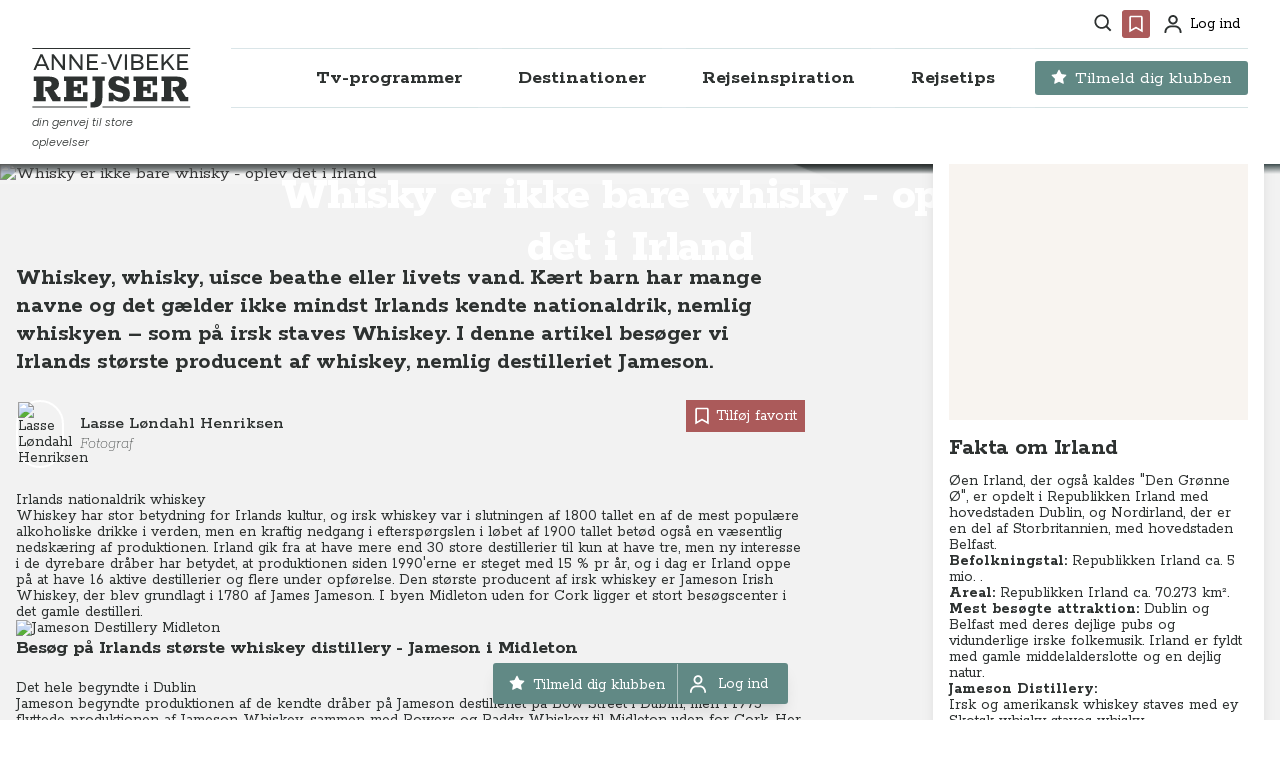

--- FILE ---
content_type: text/html
request_url: https://annevibekerejser.dk/destinationer/europa/irland/whisky-er-ikke-bare-whisky-oplev-det-i-irland
body_size: 133520
content:
<!DOCTYPE html>
<html lang="da" class="scroll-pt-[144px] scroll-smooth">
	<head>
		<meta charset="utf-8" />
		<title>Anne-Vibeke Rejser</title>

		<link rel="apple-touch-icon" sizes="180x180" href="../../../apple-touch-icon.png" />
		<link
			rel="icon"
			type="image/png"
			href="../../../android-chrome-512x512.png?2"
			sizes="512x512"
		/>
		<link
			rel="icon"
			type="image/png"
			href="../../../android-chrome-192x192.png?2"
			sizes="192x192"
		/>
		<link rel="icon" type="image/png" href="../../../favicon-32x32.png?2" sizes="32x32" />
		<link rel="icon" type="image/png" href="../../../favicon-16x16.png?2" sizes="16x16" />
		<link rel="icon" href="../../../favicon.ico?2" />
		<meta name="viewport" content="width=device-width, initial-scale=1, maximum-scale=2.0" />
		<link rel="manifest" href="/manifest.json" />

		<script
			id="Cookiebot"
			src="https://consent.cookiebot.com/uc.js"
			data-cbid="2f69a342-7087-4731-9815-5eeab9ea6b15"
			data-blockingmode="auto"
			type="text/javascript"
		></script>

		<link rel="preconnect" href="https://fonts.googleapis.com" />
		<link rel="preconnect" href="https://fonts.gstatic.com" crossorigin />
		<link
			href="https://fonts.googleapis.com/css2?family=Poppins:ital,wght@0,300;0,400;0,500;0,600;0,700;0,800;0,900;1,300;1,400;1,500;1,600;1,700;1,800;1,900&family=Rokkitt:ital,wght@0,100..900;1,100..900&display=swap"
			rel="stylesheet"
		/>

		<!-- Google Tag Manager -->
		<script>
			(function (w, d, s, l, i) {
				w[l] = w[l] || [];
				w[l].push({ 'gtm.start': new Date().getTime(), event: 'gtm.js' });
				var f = d.getElementsByTagName(s)[0],
					j = d.createElement(s),
					dl = l != 'dataLayer' ? '&l=' + l : '';
				j.async = true;
				j.src = 'https://www.googletagmanager.com/gtm.js?id=' + i + dl;
				f.parentNode.insertBefore(j, f);
			})(window, document, 'script', 'dataLayer', 'GTM-TTB3HPS');
		</script>
		<!-- End Google Tag Manager -->
		<meta name="google-site-verification" content="QsVlo7fXpSvDwUGXwHmEF3bdZB6vgHYZeA1_MPkKZ3E" />
		<!-- Facebook Pixel Code -->
		<noscript
			><img
				height="1"
				width="1"
				style="display: none"
				src="https://www.facebook.com/tr?id=242393814537717&ev=PageView&noscript=1"
		/></noscript>
		<!-- End Facebook Pixel Code -->
		<script
			defer
			data-domain="annevibekerejser.dk"
			src="https://plausible.umakers.dk/js/script.outbound-links.local.tagged-events.revenue.pageview-props.file-downloads.hash.js"
		></script>

		
		<link href="../../../_app/immutable/assets/_layout-0a7ebbb5.css" rel="stylesheet">
		<link href="../../../_app/immutable/assets/klub-logo-d4274934.css" rel="stylesheet">
		<link href="../../../_app/immutable/assets/_page-94012825.css" rel="stylesheet">
		<link href="../../../_app/immutable/assets/hero-d91d2325.css" rel="stylesheet">
		<link href="../../../_app/immutable/assets/faq-36916654.css" rel="stylesheet">
		<link href="../../../_app/immutable/assets/grid-page-d748b898.css" rel="stylesheet">
		<link href="../../../_app/immutable/assets/sections-list-cr-4a80da7e.css" rel="stylesheet">
		<link href="../../../_app/immutable/assets/Confetti-913ef2c3.css" rel="stylesheet"><title>Whisky er ikke bare whisky - oplev det i Irland </title><!-- HEAD_svelte-17w1dte --><meta name="description" content="Whiskey, whisky, uisce beathe eller livets vand. Kært barn har mange navne og det gælder ikke mindst Irlands kendte nationaldrik, nemlig whiskyen - som på irsk staves Whiskey. I denne artikel besøger vi Irlands største producent af whiskey, nemlig destilleriet Jameson.">
		<meta property="og:url" content="https://annevibekerejser.dk/destinationer/europa/irland/whisky-er-ikke-bare-whisky-oplev-det-i-irland">
		<meta property="og:type" content="website">
		<meta property="og:title" content="Whisky er ikke bare whisky - oplev det i Irland ">
		<meta property="og:description" content="Whiskey, whisky, uisce beathe eller livets vand. Kært barn har mange navne og det gælder ikke mindst Irlands kendte nationaldrik, nemlig whiskyen - som på irsk staves Whiskey. I denne artikel besøger vi Irlands største producent af whiskey, nemlig destilleriet Jameson.">
		<meta property="og:image" name="image" content="https://avr.bornholm.umakers.io/media/20675/cork_celtic_steps_lowres_13-6-2018__foto_rasmus_schoenning-40.jpg?width=1200&amp;height=630&amp;mode=crop&amp;format=jpg">
		<meta property="og:image:secure_url" content="https://avr.bornholm.umakers.io/media/20675/cork_celtic_steps_lowres_13-6-2018__foto_rasmus_schoenning-40.jpg?width=1200&amp;height=630&amp;mode=crop&amp;format=jpg">
		<meta property="og:image:type" content="image/jpeg">
		<meta property="og:image:height" content="630">
		<meta property="og:image:width" content="1200">

		<meta name="twitter:card" content="summary_large_image">
		<meta property="twitter:domain" content="https://annevibekerejser.dk">
		<meta property="twitter:url" content="https://annevibekerejser.dk/destinationer/europa/irland/whisky-er-ikke-bare-whisky-oplev-det-i-irland">
		<meta name="twitter:title" content="Whisky er ikke bare whisky - oplev det i Irland ">
		<meta name="twitter:description" content="Whiskey, whisky, uisce beathe eller livets vand. Kært barn har mange navne og det gælder ikke mindst Irlands kendte nationaldrik, nemlig whiskyen - som på irsk staves Whiskey. I denne artikel besøger vi Irlands største producent af whiskey, nemlig destilleriet Jameson.">
		<meta name="twitter:image" content="https://avr.bornholm.umakers.io/media/20675/cork_celtic_steps_lowres_13-6-2018__foto_rasmus_schoenning-40.jpg?width=1200&amp;height=630&amp;mode=crop&amp;format=jpg"><!-- HEAD_svelte-17w1dte -->
	</head>
	<body class="font-body text-sm md:text-base" data-sveltekit-prefetch>
		<!-- Google Tag Manager (noscript) -->
		<noscript
			><iframe
				src="https://www.googletagmanager.com/ns.html?id=GTM-TTB3HPS"
				height="0"
				width="0"
				style="display: none; visibility: hidden"
			></iframe
		></noscript>
		<!-- End Google Tag Manager (noscript) -->
		<div>


<header id="header" class="sticky top-0 z-[300] w-full transform transition duration-300 ease-in-out bg-white"><div class="relative mx-auto max-w-7xl px-4"><div class="mx-auto hidden px-4 pt-1 lg:container lg:block"><div class="flex h-10 items-center justify-end space-x-1"><div class="relative flex"><span class="group h-7 rounded p-1 px-1.5 hover:cursor-pointer hover:bg-brown hover:fill-white fill-dark group-hover:fill-white"><span class="sr-only">Søg</span>
		<svg width="19" height="20" viewBox="0 0 19 20" fill="" xmlns="http://www.w3.org/2000/svg" class="h-6 w-6 xs:h-8 xs:w-8 lg:h-[18px] lg:w-[18px]"><path d="M8 16.5C9.77498 16.4996 11.4988 15.9054 12.897 14.812L17.293 19.208L18.707 17.794L14.311 13.398C15.405 11.9997 15.9996 10.2754 16 8.5C16 4.089 12.411 0.5 8 0.5C3.589 0.5 0 4.089 0 8.5C0 12.911 3.589 16.5 8 16.5ZM8 2.5C11.309 2.5 14 5.191 14 8.5C14 11.809 11.309 14.5 8 14.5C4.691 14.5 2 11.809 2 8.5C2 5.191 4.691 2.5 8 2.5Z" fill=""></path></svg></span></div>
				<div class="relative flex"><span class="group h-7 rounded p-1 hover:cursor-pointer hover:bg-brown hover:fill-white bg-brown !fill-white fill-dark group-hover:fill-white"><span class="sr-only">Favoritter</span>
	<svg width="24" height="24" viewBox="0 0 24 24" fill="" xmlns="http://www.w3.org/2000/svg" class="h-6 w-6 xs:h-8 xs:w-8 lg:h-5 lg:w-5"><path d="M18 2H6C4.897 2 4 2.897 4 4V22L12 17.428L20 22V4C20 2.897 19.103 2 18 2ZM18 18.553L12 15.125L6 18.553V4H18V18.553Z"></path></svg></span>

</div>

				<div class="relative flex pl-0.5"><span class="group flex h-7 items-center rounded p-1 px-2 fill-dark group-hover:fill-white cursor-pointer bg-transparent text-sm hover:text-white hover:bg-brown hover:fill-white hover:px-2" title="Profil"><span class="sr-only">Profil</span>
		<svg width="18" height="19" viewBox="0 0 18 19" fill="" xmlns="http://www.w3.org/2000/svg" class="h-5 w-5 xs:h-7 xs:w-7 lg:h-[18px] lg:w-[18px] undefined"><path d="M9 0C8.01109 0 7.04439 0.293245 6.22215 0.842652C5.3999 1.39206 4.75904 2.17295 4.3806 3.08658C4.00216 4.00021 3.90315 5.00555 4.09607 5.97545C4.289 6.94536 4.7652 7.83627 5.46447 8.53553C6.16373 9.2348 7.05464 9.711 8.02455 9.90393C8.99445 10.0969 9.99979 9.99784 10.9134 9.6194C11.827 9.24096 12.6079 8.6001 13.1573 7.77785C13.7068 6.95561 14 5.98891 14 5C14 3.67392 13.4732 2.40215 12.5355 1.46447C11.5979 0.526784 10.3261 0 9 0ZM9 8C8.40666 8 7.82664 7.82405 7.33329 7.49441C6.83994 7.16476 6.45542 6.69623 6.22836 6.14805C6.0013 5.59987 5.94189 4.99667 6.05764 4.41473C6.1734 3.83279 6.45912 3.29824 6.87868 2.87868C7.29824 2.45912 7.83279 2.1734 8.41473 2.05764C8.99667 1.94189 9.59987 2.0013 10.1481 2.22836C10.6962 2.45542 11.1648 2.83994 11.4944 3.33329C11.8241 3.82664 12 4.40666 12 5C12 5.79565 11.6839 6.55871 11.1213 7.12132C10.5587 7.68393 9.79565 8 9 8ZM18 19V18C18 16.1435 17.2625 14.363 15.9497 13.0503C14.637 11.7375 12.8565 11 11 11H7C5.14348 11 3.36301 11.7375 2.05025 13.0503C0.737498 14.363 0 16.1435 0 18V19H2V18C2 16.6739 2.52678 15.4021 3.46447 14.4645C4.40215 13.5268 5.67392 13 7 13H11C12.3261 13 13.5979 13.5268 14.5355 14.4645C15.4732 15.4021 16 16.6739 16 18V19H18Z" fill=""></path></svg>
		<span class="ml-2 w-fit group-hover:w-fit">Log ind </span></span></div></div></div>
		<div class="relative mx-auto flex items-start justify-between px-4 pt-4 pb-3 lg:container lg:space-x-10 lg:pt-1"><div class="flex w-full justify-center lg:w-min lg:justify-start"><a href="/" class="flex flex-col"><div class="flex flex-col justify-center items-start"><span class="sr-only">Anne-Vibeke Rejser</span>
	<svg width="201" height="76" viewBox="0 0 201 76" fill="none" xmlns="http://www.w3.org/2000/svg" class="fill-dark h-[44px] w-[117px] hover:scale-[1.03] md:h-[60px] md:w-[159px]"><path fill-rule="evenodd" clip-rule="evenodd" d="M77.5694 75.3693H73.7768V68.6513H75.7282C77.2094 68.6513 78.2561 68.254 78.87 67.4606C79.4839 66.6658 79.7916 65.4196 79.7916 63.7221V41.346H76.3235V36.1987H91.9815V41.346H88.9479V63.1792C88.9479 67.4065 88.0542 70.4942 86.2653 72.4439C84.4779 74.3953 81.579 75.3693 77.5697 75.3693H77.5694Z" fill=""></path><path fill-rule="evenodd" clip-rule="evenodd" d="M103.033 67.5146H96.9658V56.8415H102.384C103.141 58.683 104.307 60.1455 105.878 61.2294C107.449 62.3133 109.264 62.8545 111.322 62.8545C112.551 62.8545 113.508 62.584 114.193 62.0428C114.88 61.5001 115.223 60.7239 115.223 59.7127C115.223 58.5934 114.853 57.7538 114.113 57.1925C113.372 56.6327 112.081 56.1737 110.24 55.8117L106.663 55.1067C103.303 54.3491 100.803 53.1571 99.1598 51.5319C97.5163 49.9068 96.6936 47.7207 96.6936 44.9762C96.6936 42.2318 97.6521 39.9465 99.5664 38.2304C101.481 36.5157 104.008 35.6575 107.15 35.6575C111.16 35.6575 114.284 36.8309 116.523 39.1796V36.1987H122.211V45.3549H117.012C116.396 44.0918 115.458 43.0249 114.193 42.1591C112.93 41.2916 111.359 40.8588 109.48 40.8588C108.288 40.8588 107.376 41.1031 106.744 41.5902C106.113 42.0774 105.796 42.773 105.796 43.676C105.796 44.6872 106.238 45.482 107.124 46.0601C108.008 46.6369 109.48 47.1254 111.538 47.5227L113.435 47.9016C117.047 48.5882 119.674 49.7262 121.318 51.3156C122.961 52.9035 123.784 55.1794 123.784 58.1417C123.784 61.104 122.808 63.6304 120.857 65.4009C118.908 67.1711 116.271 68.0555 112.949 68.0555C111.07 68.0555 109.201 67.7124 107.341 67.0258C105.481 66.3391 104.044 65.3823 103.033 64.1545V67.5143V67.5146Z" fill=""></path><path fill-rule="evenodd" clip-rule="evenodd" d="M17.2706 67.5146H2.04549V61.9887H5.13485V41.7804H2.04549V36.1987H20.9536C24.9629 36.1987 28.1325 36.9487 30.4626 38.4485C32.7926 39.9468 33.9568 42.3031 33.9568 45.5175C33.9568 49.6721 31.8263 52.4164 27.5634 53.7524L32.7107 61.9332H35.8524V67.5149H25.9386L18.7334 54.8363H16.4575V49.2563H20.3044C21.7487 49.2563 22.8233 48.8945 23.5282 48.1724C24.2317 47.4503 24.5842 46.4746 24.5842 45.247C24.5842 44.2003 24.2317 43.3607 23.5282 42.7282C22.8233 42.096 21.8214 41.7804 20.5208 41.7804H14.3438V61.9887H17.2706V67.5146Z" fill=""></path><path fill-rule="evenodd" clip-rule="evenodd" d="M69.877 47.034H64.1872V41.7802H52.54V48.9313H57.4151V45.7878H61.967V57.22H57.4151V54.0782H52.54V61.9328H64.4052V56.1361H70.0934V67.5142H40.2421V61.9883H43.3297V41.7799H40.2421V36.1982H69.8773V47.0337L69.877 47.034Z" fill=""></path><path fill-rule="evenodd" clip-rule="evenodd" d="M158.132 47.034H152.444V41.7802H140.795V48.9313H145.672V45.7878H150.222V57.22H145.672V54.0782H140.795V61.9328H152.66V56.1361H158.349V67.5142H128.497V61.9883H131.585V41.7799H128.497V36.1982H158.132V47.0337V47.034Z" fill=""></path><path fill-rule="evenodd" clip-rule="evenodd" d="M178.991 67.5146H163.766V61.9887H166.855V41.7804H163.766V36.1987H182.674C186.684 36.1987 189.853 36.9487 192.183 38.4485C194.513 39.9468 195.678 42.3031 195.678 45.5175C195.678 49.6721 193.547 52.4164 189.284 53.7524L194.431 61.9332H197.573V67.5149H187.659L180.454 54.8363H178.178V49.2563H182.025C183.469 49.2563 184.544 48.8945 185.249 48.1724C185.952 47.4503 186.305 46.4746 186.305 45.247C186.305 44.2003 185.952 43.3607 185.249 42.7282C184.544 42.096 183.542 41.7804 182.242 41.7804H176.064V61.9887H178.991V67.5146Z" fill=""></path><path fill-rule="evenodd" clip-rule="evenodd" d="M27.5017 27.7381H24.8006V8.04004H27.5296L38.815 23.3206V8.04004H41.4882V27.7381H38.7578L27.5017 12.4869V27.7381Z" fill=""></path><path fill-rule="evenodd" clip-rule="evenodd" d="M49.8451 27.7381H47.144V8.04004H49.873L61.1585 23.3206V8.04004H63.8318V27.7381H61.1013L49.8451 12.4869V27.7381Z" fill=""></path><path fill-rule="evenodd" clip-rule="evenodd" d="M83.5019 27.7381H69.4875V8.04004H83.1649V10.4876H72.1889V16.5671H82.01V19.0147H72.1889V25.2906H83.5022V27.7381H83.5019Z" fill=""></path><path fill-rule="evenodd" clip-rule="evenodd" d="M106.24 27.7381H103.426L95.4892 8.04004H98.3884L104.888 24.7277L111.39 8.04004H114.232L106.24 27.7381H106.24Z" fill=""></path><path d="M120.169 8.04004H117.468V27.7381H120.169V8.04004Z" fill=""></path><path fill-rule="evenodd" clip-rule="evenodd" d="M159.228 10.4876H148.254V16.5671H158.074V19.0147H148.254V25.2906H159.566V27.7381H145.553V8.04004H159.228V10.4876Z" fill=""></path><path fill-rule="evenodd" clip-rule="evenodd" d="M166.63 27.7381H163.928V8.04004H166.63V19.0998L176.705 8.04004H179.941L172.145 16.5378L180.446 27.7381H177.182L170.26 18.6484L166.63 22.5881V27.7384V27.7381Z" fill=""></path><path fill-rule="evenodd" clip-rule="evenodd" d="M197.5 10.4876H186.526V16.5671H196.347V19.0147H186.526V25.2906H197.837V27.7381H183.823V8.04004H197.5V10.4876Z" fill=""></path><path fill-rule="evenodd" clip-rule="evenodd" d="M21.9293 27.7381H19.0039L16.9212 22.9543H6.53712L4.48233 27.7381H1.64034L10.3917 8.04004H13.2058L21.9293 27.7381ZM7.60579 20.5068H15.8793L11.7156 10.9392L7.60607 20.5068H7.60579Z" fill=""></path><path d="M94.3931 18.2556H87.6674V20.1405H94.3931V18.2556Z" fill=""></path><path fill-rule="evenodd" clip-rule="evenodd" d="M134.071 27.7381H125.515V8.04004H133.93C135.937 8.04004 137.518 8.47618 138.672 9.34819C139.825 10.2202 140.402 11.4264 140.402 12.9647C140.402 14.0903 140.084 15.0429 139.445 15.8205C138.808 16.5998 137.936 17.1208 136.829 17.3822C138.197 17.5893 139.272 18.1384 140.051 19.0288C140.829 19.9194 141.218 21.0311 141.218 22.3638C141.218 24.0523 140.584 25.3695 139.318 26.3173C138.052 27.2651 136.303 27.7381 134.071 27.7381ZM137.223 24.4324C138.047 23.8604 138.46 23.0577 138.46 22.0251C138.46 20.9925 138.047 20.2532 137.223 19.6906C136.398 19.1276 135.254 18.8465 133.789 18.8465H128.217V25.263H133.789C135.254 25.2816 136.398 25.0049 137.223 24.4327V24.4324ZM128.217 10.5155V16.397H133.789C135.009 16.397 135.951 16.1403 136.617 15.6238C137.284 15.1074 137.616 14.3715 137.616 13.4144C137.616 12.4573 137.284 11.7538 136.617 11.2483C135.951 10.7412 135.009 10.4969 133.789 10.5155H128.217Z" fill=""></path><path fill-rule="evenodd" clip-rule="evenodd" d="M0.668024 74.1755H69.5061V75.5113H0.668024C0.300061 75.5113 0 75.2112 0 74.8433C0 74.4753 0.300061 74.1752 0.668024 74.1752V74.1755ZM199.832 74.1755C200.202 74.1755 200.5 74.4739 200.5 74.8435C200.5 75.2132 200.202 75.5116 199.832 75.5116H89.1115V74.1758H199.832V74.1755ZM199.832 0C200.202 0 200.5 0.300062 200.5 0.668025C200.5 1.03599 200.202 1.33746 199.832 1.33746H0.668024C0.300061 1.33746 0 1.0374 0 0.668025C0 0.298653 0.300061 0 0.668024 0H199.832Z" fill=""></path></svg>
	<span class="font-nav font-light text-[8px] md:text-[11px] italic text-dark mt-1">din genvej til store oplevelser</span></div></a></div>
	<div class="absolute top-4 right-0 lg:hidden"><button type="button" class="text-gray-400 hover:text-gray-500 hover:bg-gray-100 focus:ring-indigo-500 inline-flex items-center justify-center rounded-md p-2 focus:outline-none focus:ring-2 focus:ring-inset" aria-controls="mobileNav" aria-expanded="false"><span class="sr-only">Åbn menu</span>
		
		<svg width="36" height="36" viewBox="0 0 36 36" fill="" xmlns="http://www.w3.org/2000/svg" class="fill-gray"><path d="M6 9H30V12H6V9ZM6 16.5H30V19.5H6V16.5ZM6 24H30V27H6V24Z" fill=""></path></svg></button></div>
	<div class="absolute top-4 left-0 lg:hidden"><button type="button" class="hover:bg-gray-100 group inline-flex items-center justify-center rounded p-3 text-gray hover:text-gray focus:outline-none focus:ring-2 focus:ring-inset focus:ring-gray"><span class="sr-only">Søg</span>
			<svg class="h-7 w-7 fill-gray" width="19" height="20" viewBox="0 0 19 20" fill="none" xmlns="http://www.w3.org/2000/svg"><path d="M8 16.5C9.77498 16.4996 11.4988 15.9054 12.897 14.812L17.293 19.208L18.707 17.794L14.311 13.398C15.405 11.9997 15.9996 10.2754 16 8.5C16 4.089 12.411 0.5 8 0.5C3.589 0.5 0 4.089 0 8.5C0 12.911 3.589 16.5 8 16.5ZM8 2.5C11.309 2.5 14 5.191 14 8.5C14 11.809 11.309 14.5 8 14.5C4.691 14.5 2 11.809 2 8.5C2 5.191 4.691 2.5 8 2.5Z" fill=""></path></svg></button></div>

	<div class="hidden h-[60px] border-y lg:flex lg:flex-1 lg:items-center lg:justify-end border-gray/40"><nav class="flex space-x-3 xl:space-x-6"><div class="relative flex h-[60px] items-center justify-center border-y border-gray-light"><a href="/tv-programmer/" class="text-nav group inline-flex h-[40px] items-center justify-between space-x-2 rounded px-4 text-base font-bold focus:outline-none focus:ring focus:ring-gray-light xl:text-lg   bg-transparent text-dark hover:text-brown" aria-expanded="false">
			
			<span class="hover:scale-[1.02]">Tv-programmer</span></a></div><div class="group relative"><button type="button" class="group h-[60px] cursor-pointer text-dark group-hover:text-brown hover:bg-white bg-transparent group-hover:border-b group-hover:border-b-white text-nav flex items-center justify-between border-y border-gray-light px-1 focus:outline-none focus:ring-0 focus:ring-gray-light xl:px-4" aria-expanded="false"><span class="flex items-center justify-center text-base font-bold group-hover:scale-[1.02] xl:text-lg">

		Destinationer</span></button>

		<div class="absolute left-[50%] top-[60x] z-50 hidden -translate-x-[50%] transform group-hover:block xl:left-1/2"><div class="rounded shadow-lg"><div class="relative flex flex-col space-y-12 bg-white p-4 lg:flex-row lg:items-stretch lg:space-y-0 lg:p-6"><div class="divider flex w-[200px] xl:w-[230px] flex-col divide-y divide-gray-light"><div class="flex h-fit w-full items-center justify-between py-3"><a href="/destinationer/" class="flex w-full flex-col px-3 text-base font-bold hover:text-brown active:text-brown xl:text-lg">Se alle destinationer
								<span class="w-full text-base font-light text-gray-dark hover:text-gray-dark">Vælg det land du gerne vil læse om</span></a></div>
						<div class="flex flex-col divider divide-y divide-gray-light"><div class="flex h-[45px] w-full  items-center justify-between "><a href="/destinationer/europa/" class="w-full px-3 text-base font-bold hover:text-brown xl:text-lg ">Europa</a>
									<button class="arrow flex items-center justify-center p-4 hover:bg-gray/20"><svg width="6" height="8" viewBox="0 0 6 8" fill="" xmlns="http://www.w3.org/2000/svg" class="h-3 w-3 fill-dark"><path d="M6 4L1.50571e-07 7.4641L4.53412e-07 0.535898L6 4Z" fill=""></path></svg>
										</button>
								</div><div class="flex h-[45px] w-full  items-center justify-between "><a href="/destinationer/nordamerika/" class="w-full px-3 text-base font-bold hover:text-brown xl:text-lg ">Nordamerika</a>
									<button class="arrow flex items-center justify-center p-4 hover:bg-gray/20"><svg width="6" height="8" viewBox="0 0 6 8" fill="" xmlns="http://www.w3.org/2000/svg" class="h-3 w-3 fill-dark"><path d="M6 4L1.50571e-07 7.4641L4.53412e-07 0.535898L6 4Z" fill=""></path></svg>
										</button>
								</div><div class="flex h-[45px] w-full  items-center justify-between "><a href="/destinationer/asien/" class="w-full px-3 text-base font-bold hover:text-brown xl:text-lg ">Asien</a>
									<button class="arrow flex items-center justify-center p-4 hover:bg-gray/20"><svg width="6" height="8" viewBox="0 0 6 8" fill="" xmlns="http://www.w3.org/2000/svg" class="h-3 w-3 fill-dark"><path d="M6 4L1.50571e-07 7.4641L4.53412e-07 0.535898L6 4Z" fill=""></path></svg>
										</button>
								</div><div class="flex h-[45px] w-full  items-center justify-between "><a href="/destinationer/afrika/" class="w-full px-3 text-base font-bold hover:text-brown xl:text-lg ">Afrika</a>
									<button class="arrow flex items-center justify-center p-4 hover:bg-gray/20"><svg width="6" height="8" viewBox="0 0 6 8" fill="" xmlns="http://www.w3.org/2000/svg" class="h-3 w-3 fill-dark"><path d="M6 4L1.50571e-07 7.4641L4.53412e-07 0.535898L6 4Z" fill=""></path></svg>
										</button>
								</div><div class="flex h-[45px] w-full  items-center justify-between "><a href="/destinationer/oceanien/" class="w-full px-3 text-base font-bold hover:text-brown xl:text-lg ">Oceanien</a>
									<button class="arrow flex items-center justify-center p-4 hover:bg-gray/20"><svg width="6" height="8" viewBox="0 0 6 8" fill="" xmlns="http://www.w3.org/2000/svg" class="h-3 w-3 fill-dark"><path d="M6 4L1.50571e-07 7.4641L4.53412e-07 0.535898L6 4Z" fill=""></path></svg>
										</button>
								</div><div class="flex h-[45px] w-full  items-center justify-between "><a href="/destinationer/sydamerika/" class="w-full px-3 text-base font-bold hover:text-brown xl:text-lg ">Sydamerika</a>
									<button class="arrow flex items-center justify-center p-4 hover:bg-gray/20"><svg width="6" height="8" viewBox="0 0 6 8" fill="" xmlns="http://www.w3.org/2000/svg" class="h-3 w-3 fill-dark"><path d="M6 4L1.50571e-07 7.4641L4.53412e-07 0.535898L6 4Z" fill=""></path></svg>
										</button>
								</div></div></div>

					
					<div class="ml-6 w-[280px] xl:w-[362px]"><div class="mx-auto grid w-full grid-cols-1 gap-4 md:gap-5"><div class="not-prose group relative min-h-[180px] rounded shadow-lg duration-500 group-hover:transition-all xs:min-h-[210px] sm:min-h-[370px] xs:min-h-[190px] sm:min-h-[168px] md:min-h-[178px] lg:min-h-[187px] xl:min-h-[236px] hover:scale-[1.01]"><a href="/klub-anne-vibeke-rejser/nyheder/naeste-online-tv-premiere-i-klub-anne-vibeke-rejser/" class="relative block h-full w-full"><picture><source srcset="https://wsrv.nl/?url=https://avr.bornholm.umakers.io/media/62519/kenya_mombasa_masai_mara_diani_beach_anne-vibeke-rejser_foto_rasmus_schoenning_2025-8.jpg&amp;w=380&amp;h=300&amp;fit=cover&amp;default=https://avr.bornholm.umakers.io/media/1018/blur2.jpg&amp;w=380&amp;h=300&amp;fit=cover&amp;output=webp" media="(min-width: 640px)">
	<img src="https://wsrv.nl/?url=https://avr.bornholm.umakers.io/media/62519/kenya_mombasa_masai_mara_diani_beach_anne-vibeke-rejser_foto_rasmus_schoenning_2025-8.jpg&amp;w=380&amp;h=300&amp;fit=cover&amp;default=https://avr.bornholm.umakers.io/media/1018/blur2.jpg&amp;w=380&amp;h=300&amp;fit=cover&amp;output=webp" alt="Næste online Tv-premiere i KLUB Anne-Vibeke Rejser: Mombasa, Kenya" class="h-auto w-full rounded object-cover brightness-80" loading="lazy" width="380" height="300"></picture>
		<div class="absolute inset-0 rounded bg-gradient-to-t from-dark/60 via-transparent to-transparent p-6 group-hover:from-dark/80"><div class="flex h-full w-full flex-col items-start justify-end"><div class="flex w-full flex-wrap"><p class="font-bold text-white mr-1 mb-1.5 min-w-fit bg-green-haze px-2 pt-0.5 text-xs leading-4">TV-program</p>
						<p class="font-bold text-white mr-1 mb-1.5 min-w-fit bg-brown px-2 pt-0.5 text-xs leading-4">Charterferie
							</p></div>
				<h3 class="leading-[1.05] tracking-tight font-bold text-white w-full text-h3">Næste online Tv-premiere i KLUB Anne-Vibeke Rejser: Mombasa, Kenya</h3>
				<p class="hidden opacity-0 xl:group-hover:block xl:group-hover:line-clamp-2 xl:group-hover:opacity-100 text-white mt-1 font-light delay-150 ease-in-out">Glæd dig til endnu et rejseprogram i KLUB Anne-Vibeke Rejser.</p></div></div>
		
		
<div class="absolute top-6 left-6  svelte-qgtvap"><div class="text-white w-16 fill-white p-1 lg:p-2"><svg width="24" height="24" viewBox="0 0 24 24" fill="" xmlns="http://www.w3.org/2000/svg" class="h-5 w-5"><path d="M18 2H6C4.897 2 4 2.897 4 4V22L12 17.428L20 22V4C20 2.897 19.103 2 18 2ZM18 18.553L12 15.125L6 18.553V4H18V18.553Z"></path></svg></div>
</div></a></div><div class="not-prose group relative min-h-[180px] rounded shadow-lg duration-500 group-hover:transition-all xs:min-h-[210px] sm:min-h-[370px] xs:min-h-[190px] sm:min-h-[168px] md:min-h-[178px] lg:min-h-[187px] xl:min-h-[236px] hover:scale-[1.01]"><a href="/klub-anne-vibeke-rejser/nyheder/naeste-foredrag-i-klub-anne-vibeke-rejser/" class="relative block h-full w-full"><picture><source srcset="https://wsrv.nl/?url=https://avr.bornholm.umakers.io/media/62556/italien_gardasoeen_garda_stor_is_anne-vibeke_rejser_foto_lasse_loendahl_2025.jpg&amp;w=380&amp;h=300&amp;fit=cover&amp;default=https://avr.bornholm.umakers.io/media/1018/blur2.jpg&amp;w=380&amp;h=300&amp;fit=cover&amp;output=webp" media="(min-width: 640px)">
	<img src="https://wsrv.nl/?url=https://avr.bornholm.umakers.io/media/62556/italien_gardasoeen_garda_stor_is_anne-vibeke_rejser_foto_lasse_loendahl_2025.jpg&amp;w=380&amp;h=300&amp;fit=cover&amp;default=https://avr.bornholm.umakers.io/media/1018/blur2.jpg&amp;w=380&amp;h=300&amp;fit=cover&amp;output=webp" alt="Næste foredrag i KLUB Anne-Vibeke Rejser: Gardasøen Rundt" class="h-auto w-full rounded object-cover brightness-80" loading="lazy" width="380" height="300"></picture>
		<div class="absolute inset-0 rounded bg-gradient-to-t from-dark/60 via-transparent to-transparent p-6 group-hover:from-dark/80"><div class="flex h-full w-full flex-col items-start justify-end"><div class="flex w-full flex-wrap"><p class="font-bold text-white mr-1 mb-1.5 min-w-fit bg-green-haze px-2 pt-0.5 text-xs leading-4">Foredrag</p>
						<p class="font-bold text-white mr-1 mb-1.5 min-w-fit bg-brown px-2 pt-0.5 text-xs leading-4">Busrejser
							</p><p class="font-bold text-white mr-1 mb-1.5 min-w-fit bg-brown px-2 pt-0.5 text-xs leading-4">Campingferier
							</p></div>
				<h3 class="leading-[1.05] tracking-tight font-bold text-white w-full text-h3">Næste foredrag i KLUB Anne-Vibeke Rejser: Gardasøen Rundt</h3>
				<p class="hidden opacity-0 xl:group-hover:block xl:group-hover:line-clamp-2 xl:group-hover:opacity-100 text-white mt-1 font-light delay-150 ease-in-out">Glæd dig til det næste foredrag i KLUBBEN, hvor Anne-Vibeke giver dig en masse tips til din rejse til Galapagos i KLUB Anne-Vibeke Rejser.</p></div></div>
		
		
<div class="absolute top-6 left-6  svelte-qgtvap"><div class="text-white w-16 fill-white p-1 lg:p-2"><svg width="24" height="24" viewBox="0 0 24 24" fill="" xmlns="http://www.w3.org/2000/svg" class="h-5 w-5"><path d="M18 2H6C4.897 2 4 2.897 4 4V22L12 17.428L20 22V4C20 2.897 19.103 2 18 2ZM18 18.553L12 15.125L6 18.553V4H18V18.553Z"></path></svg></div>
</div></a></div></div></div></div></div></div></div><div class="group relative"><button type="button" class="group h-[60px] cursor-pointer text-dark group-hover:text-brown hover:bg-white bg-transparent group-hover:border-b group-hover:border-b-white text-nav flex items-center justify-between border-y border-gray-light px-1 focus:outline-none focus:ring-0 focus:ring-gray-light xl:px-4" aria-expanded="false"><span class="flex items-center justify-center text-base font-bold group-hover:scale-[1.02] xl:text-lg">

		Rejseinspiration</span></button>

		<div class="absolute left-[50%] top-[60x] z-50 hidden -translate-x-[53%] transform group-hover:block xl:left-1/2"><div class="rounded shadow-lg"><div class="relative flex flex-col space-y-12 bg-white p-4 lg:flex-row lg:items-stretch lg:space-y-0 lg:p-6"><div class="divider flex w-[400px] xl:w-[460px] flex-col divide-y divide-gray-light"><div class="flex h-fit w-full items-center justify-between py-3"><a href="/rejseinspiration/" class="flex w-full flex-col px-3 text-base font-bold hover:text-brown active:text-brown xl:text-lg">Se alle temaer og rejseformer
								<span class="w-full text-base font-light text-gray-dark hover:text-gray-dark">Vælg den måde du gerne vil rejse på</span></a></div>
						<div class="flex flex-row flex-wrap justify-between divider divide-y divide-gray-light"><div class="flex h-[45px] w-[48%]  items-center justify-between "><a href="/rejseinspiration/skiferie/" class="w-full px-3 text-base font-bold hover:text-brown xl:text-lg ">Skiferie</a>
									
								</div><div class="flex h-[45px] w-[48%] !border-t-0 items-center justify-between "><a href="/rejseinspiration/cykelferie/" class="w-full px-3 text-base font-bold hover:text-brown xl:text-lg ">Cykelferie</a>
									
								</div><div class="flex h-[45px] w-[48%]  items-center justify-between "><a href="/rejseinspiration/vandreferie/" class="w-full px-3 text-base font-bold hover:text-brown xl:text-lg ">Vandreferie</a>
									
								</div><div class="flex h-[45px] w-[48%]  items-center justify-between "><a href="/rejseinspiration/campingferier/" class="w-full px-3 text-base font-bold hover:text-brown xl:text-lg ">Campingferier</a>
									
								</div><div class="flex h-[45px] w-[48%]  items-center justify-between "><a href="/rejseinspiration/koer-selv-ferie/" class="w-full px-3 text-base font-bold hover:text-brown xl:text-lg ">Kør-selv-ferie</a>
									
								</div><div class="flex h-[45px] w-[48%]  items-center justify-between "><a href="/rejseinspiration/busrejser/" class="w-full px-3 text-base font-bold hover:text-brown xl:text-lg ">Busrejser</a>
									
								</div><div class="flex h-[45px] w-[48%]  items-center justify-between "><a href="/rejseinspiration/storbyferie/" class="w-full px-3 text-base font-bold hover:text-brown xl:text-lg ">Storbyferie</a>
									
								</div><div class="flex h-[45px] w-[48%]  items-center justify-between "><a href="/rejseinspiration/charterferier/" class="w-full px-3 text-base font-bold hover:text-brown xl:text-lg ">Charterferier</a>
									
								</div><div class="flex h-[45px] w-[48%]  items-center justify-between "><a href="/rejseinspiration/krydstogter/" class="w-full px-3 text-base font-bold hover:text-brown xl:text-lg ">Krydstogter</a>
									
								</div><div class="flex h-[45px] w-[48%]  items-center justify-between "><a href="/rejseinspiration/safarirejser/" class="w-full px-3 text-base font-bold hover:text-brown xl:text-lg ">Safarirejser</a>
									
								</div><div class="flex h-[45px] w-[48%]  items-center justify-between "><a href="/rejseinspiration/rundrejser/" class="w-full px-3 text-base font-bold hover:text-brown xl:text-lg ">Rundrejser</a>
									
								</div></div></div>

					
					<div class="ml-6 w-[280px] xl:w-[362px]"><div class="mx-auto grid w-full grid-cols-1 gap-4 md:gap-5"><div class="not-prose group relative min-h-[180px] rounded shadow-lg duration-500 group-hover:transition-all xs:min-h-[210px] sm:min-h-[370px] xs:min-h-[190px] sm:min-h-[168px] md:min-h-[178px] lg:min-h-[187px] xl:min-h-[236px] hover:scale-[1.01]"><a href="/destinationer/europa/norge/rejseguide-17-steder-du-skal-opleve-paa-vej-til-nordkap/" class="relative block h-full w-full"><picture><source srcset="https://wsrv.nl/?url=https://avr.bornholm.umakers.io/media/48288/norge_rejsetips_guide_rejse_til_nordkap_2023_anne-vibeke_rejser_foto_rasmus_schoenning-36.jpg&amp;w=380&amp;h=300&amp;fit=cover&amp;default=https://avr.bornholm.umakers.io/media/1018/blur2.jpg&amp;w=380&amp;h=300&amp;fit=cover&amp;output=webp" media="(min-width: 640px)">
	<img src="https://wsrv.nl/?url=https://avr.bornholm.umakers.io/media/48288/norge_rejsetips_guide_rejse_til_nordkap_2023_anne-vibeke_rejser_foto_rasmus_schoenning-36.jpg&amp;w=380&amp;h=300&amp;fit=cover&amp;default=https://avr.bornholm.umakers.io/media/1018/blur2.jpg&amp;w=380&amp;h=300&amp;fit=cover&amp;output=webp" alt="Rejseguide: 17 steder du skal opleve på vej til Nordkap" class="h-auto w-full rounded object-cover brightness-80" loading="lazy" width="380" height="300"></picture>
		<div class="absolute inset-0 rounded bg-gradient-to-t from-dark/60 via-transparent to-transparent p-6 group-hover:from-dark/80"><div class="flex h-full w-full flex-col items-start justify-end"><div class="flex w-full flex-wrap"><p class="font-bold text-white mr-1 mb-1.5 min-w-fit bg-green-haze px-2 pt-0.5 text-xs leading-4">Artikel</p>
						<p class="font-bold text-white mr-1 mb-1.5 min-w-fit bg-brown px-2 pt-0.5 text-xs leading-4">Campingferier
							</p><p class="font-bold text-white mr-1 mb-1.5 min-w-fit bg-brown px-2 pt-0.5 text-xs leading-4">Kør-selv-ferie
							</p></div>
				<h3 class="leading-[1.05] tracking-tight font-bold text-white w-full text-h3">Rejseguide: 17 steder du skal opleve på vej til Nordkap</h3>
				<p class="hidden opacity-0 xl:group-hover:block xl:group-hover:line-clamp-2 xl:group-hover:opacity-100 text-white mt-1 font-light delay-150 ease-in-out">Vi har rejst til Nordkap mange gange og her giver vi vores bedste rejsetips til alt det, som du skal opleve mellem Oslo og Nordkap, som vi mener er den bedste rute - altså op gennem Norge. Vi tog turen i autocamper, men det er helt op til dig, hvordan du vil rejse.</p></div></div>
		
		
<div class="absolute top-6 left-6  svelte-qgtvap"><div class="text-white w-16 fill-white p-1 lg:p-2"><svg width="24" height="24" viewBox="0 0 24 24" fill="" xmlns="http://www.w3.org/2000/svg" class="h-5 w-5"><path d="M18 2H6C4.897 2 4 2.897 4 4V22L12 17.428L20 22V4C20 2.897 19.103 2 18 2ZM18 18.553L12 15.125L6 18.553V4H18V18.553Z"></path></svg></div>
</div></a></div><div class="not-prose group relative min-h-[180px] rounded shadow-lg duration-500 group-hover:transition-all xs:min-h-[210px] sm:min-h-[370px] xs:min-h-[190px] sm:min-h-[168px] md:min-h-[178px] lg:min-h-[187px] xl:min-h-[236px] hover:scale-[1.01]"><a href="/destinationer/europa/portugal/din-rejseguide-til-de-bedste-oplevelser-paa-algarve-kysten/" class="relative block h-full w-full"><picture><source srcset="https://wsrv.nl/?url=https://avr.bornholm.umakers.io/media/35007/portugal_algarve_kysten_strand_2021_foto_anne-vibeke_rejser.jpg&amp;w=380&amp;h=300&amp;fit=cover&amp;default=https://avr.bornholm.umakers.io/media/1018/blur2.jpg&amp;w=380&amp;h=300&amp;fit=cover&amp;output=webp" media="(min-width: 640px)">
	<img src="https://wsrv.nl/?url=https://avr.bornholm.umakers.io/media/35007/portugal_algarve_kysten_strand_2021_foto_anne-vibeke_rejser.jpg&amp;w=380&amp;h=300&amp;fit=cover&amp;default=https://avr.bornholm.umakers.io/media/1018/blur2.jpg&amp;w=380&amp;h=300&amp;fit=cover&amp;output=webp" alt="Din rejseguide til de bedste oplevelser på Algarve-kysten" class="h-auto w-full rounded object-cover brightness-80" loading="lazy" width="380" height="300"></picture>
		<div class="absolute inset-0 rounded bg-gradient-to-t from-dark/60 via-transparent to-transparent p-6 group-hover:from-dark/80"><div class="flex h-full w-full flex-col items-start justify-end"><div class="flex w-full flex-wrap"><p class="font-bold text-white mr-1 mb-1.5 min-w-fit bg-green-haze px-2 pt-0.5 text-xs leading-4">Artikel</p>
						<p class="font-bold text-white mr-1 mb-1.5 min-w-fit bg-brown px-2 pt-0.5 text-xs leading-4">Charterferie
							</p></div>
				<h3 class="leading-[1.05] tracking-tight font-bold text-white w-full text-h3">Din rejseguide til de bedste oplevelser på Algarve-kysten</h3>
				<p class="hidden opacity-0 xl:group-hover:block xl:group-hover:line-clamp-2 xl:group-hover:opacity-100 text-white mt-1 font-light delay-150 ease-in-out">Algarves populære kyststrækning er ca. 150 km og her giver vi dig en guide til de bedste ferieoplevelser. Vi lover du får travlt, hvis du blot har en enkelt uges ferie.</p></div></div>
		
		
<div class="absolute top-6 left-6  svelte-qgtvap"><div class="text-white w-16 fill-white p-1 lg:p-2"><svg width="24" height="24" viewBox="0 0 24 24" fill="" xmlns="http://www.w3.org/2000/svg" class="h-5 w-5"><path d="M18 2H6C4.897 2 4 2.897 4 4V22L12 17.428L20 22V4C20 2.897 19.103 2 18 2ZM18 18.553L12 15.125L6 18.553V4H18V18.553Z"></path></svg></div>
</div></a></div></div></div></div></div></div></div><div class="relative flex h-[60px] items-center justify-center border-y border-gray-light"><a href="/rejsetips/" class="text-nav group inline-flex h-[40px] items-center justify-between space-x-2 rounded px-4 text-base font-bold focus:outline-none focus:ring focus:ring-gray-light xl:text-lg   bg-transparent text-dark hover:text-brown" aria-expanded="false">
			
			<span class="hover:scale-[1.02]">Rejsetips</span></a></div>
			<div class="relative flex h-[60px] items-center justify-center border-y border-gray-light"><a href="/tilmeld-dig-klubben" class="text-nav text-white inline-flex h-[40px] w-full items-center justify-center space-x-2 rounded bg-green-haze px-4 text-base hover:text-white hover:scale-[1.02] hover:bg-brown focus:outline-none focus:ring focus:ring-gray-light lg:h-[34px] lg:w-fit" aria-expanded="false"><svg width="17" height="16" viewBox="0 0 17 16" fill="none" xmlns="http://www.w3.org/2000/svg" class="mb-0.5 h-4 w-4 fill-white undefined"><path d="M15.8495 5.55147L11.1385 4.86681L9.03252 0.59737C8.975 0.480476 8.88038 0.385847 8.76348 0.328327C8.47032 0.183601 8.11407 0.304206 7.96748 0.59737L5.86153 4.86681L1.15049 5.55147C1.02061 5.57003 0.901856 5.63126 0.810938 5.72403C0.701023 5.837 0.640455 5.98899 0.642543 6.1466C0.64463 6.30421 0.709202 6.45454 0.822071 6.56456L4.23057 9.8877L3.42529 14.5802C3.40641 14.6893 3.41849 14.8016 3.46016 14.9043C3.50184 15.0069 3.57143 15.0958 3.66107 15.1609C3.7507 15.226 3.85678 15.2647 3.96728 15.2726C4.07778 15.2804 4.18827 15.2572 4.28623 15.2055L8.5 12.99L12.7138 15.2055C12.8288 15.2667 12.9624 15.2871 13.0904 15.2649C13.4133 15.2092 13.6304 14.903 13.5747 14.5802L12.7694 9.8877L16.1779 6.56456C16.2707 6.47364 16.3319 6.35489 16.3505 6.22501C16.4006 5.9003 16.1742 5.59972 15.8495 5.55147Z" fill=""></path></svg>

	<span class="pt-0.5">Tilmeld dig klubben</span></a></div></nav></div></div>



<div id="mobileNav" class="hidden inset-0 z-40 origin-top-right transform overscroll-none transition lg:hidden"><div class="relative h-screen overflow-y-scroll bg-white"><div class="absolute inset-0 flex h-screen flex-col justify-between py-4"><div><div class="relative flex items-center justify-center"><div><a href="/"><div class="flex flex-col justify-center items-start"><span class="sr-only">Anne-Vibeke Rejser</span>
	<svg width="201" height="76" viewBox="0 0 201 76" fill="none" xmlns="http://www.w3.org/2000/svg" class="fill-dark h-[44px] w-[117px] fill-dark md:h-[60px] md:w-[159px]"><path fill-rule="evenodd" clip-rule="evenodd" d="M77.5694 75.3693H73.7768V68.6513H75.7282C77.2094 68.6513 78.2561 68.254 78.87 67.4606C79.4839 66.6658 79.7916 65.4196 79.7916 63.7221V41.346H76.3235V36.1987H91.9815V41.346H88.9479V63.1792C88.9479 67.4065 88.0542 70.4942 86.2653 72.4439C84.4779 74.3953 81.579 75.3693 77.5697 75.3693H77.5694Z" fill=""></path><path fill-rule="evenodd" clip-rule="evenodd" d="M103.033 67.5146H96.9658V56.8415H102.384C103.141 58.683 104.307 60.1455 105.878 61.2294C107.449 62.3133 109.264 62.8545 111.322 62.8545C112.551 62.8545 113.508 62.584 114.193 62.0428C114.88 61.5001 115.223 60.7239 115.223 59.7127C115.223 58.5934 114.853 57.7538 114.113 57.1925C113.372 56.6327 112.081 56.1737 110.24 55.8117L106.663 55.1067C103.303 54.3491 100.803 53.1571 99.1598 51.5319C97.5163 49.9068 96.6936 47.7207 96.6936 44.9762C96.6936 42.2318 97.6521 39.9465 99.5664 38.2304C101.481 36.5157 104.008 35.6575 107.15 35.6575C111.16 35.6575 114.284 36.8309 116.523 39.1796V36.1987H122.211V45.3549H117.012C116.396 44.0918 115.458 43.0249 114.193 42.1591C112.93 41.2916 111.359 40.8588 109.48 40.8588C108.288 40.8588 107.376 41.1031 106.744 41.5902C106.113 42.0774 105.796 42.773 105.796 43.676C105.796 44.6872 106.238 45.482 107.124 46.0601C108.008 46.6369 109.48 47.1254 111.538 47.5227L113.435 47.9016C117.047 48.5882 119.674 49.7262 121.318 51.3156C122.961 52.9035 123.784 55.1794 123.784 58.1417C123.784 61.104 122.808 63.6304 120.857 65.4009C118.908 67.1711 116.271 68.0555 112.949 68.0555C111.07 68.0555 109.201 67.7124 107.341 67.0258C105.481 66.3391 104.044 65.3823 103.033 64.1545V67.5143V67.5146Z" fill=""></path><path fill-rule="evenodd" clip-rule="evenodd" d="M17.2706 67.5146H2.04549V61.9887H5.13485V41.7804H2.04549V36.1987H20.9536C24.9629 36.1987 28.1325 36.9487 30.4626 38.4485C32.7926 39.9468 33.9568 42.3031 33.9568 45.5175C33.9568 49.6721 31.8263 52.4164 27.5634 53.7524L32.7107 61.9332H35.8524V67.5149H25.9386L18.7334 54.8363H16.4575V49.2563H20.3044C21.7487 49.2563 22.8233 48.8945 23.5282 48.1724C24.2317 47.4503 24.5842 46.4746 24.5842 45.247C24.5842 44.2003 24.2317 43.3607 23.5282 42.7282C22.8233 42.096 21.8214 41.7804 20.5208 41.7804H14.3438V61.9887H17.2706V67.5146Z" fill=""></path><path fill-rule="evenodd" clip-rule="evenodd" d="M69.877 47.034H64.1872V41.7802H52.54V48.9313H57.4151V45.7878H61.967V57.22H57.4151V54.0782H52.54V61.9328H64.4052V56.1361H70.0934V67.5142H40.2421V61.9883H43.3297V41.7799H40.2421V36.1982H69.8773V47.0337L69.877 47.034Z" fill=""></path><path fill-rule="evenodd" clip-rule="evenodd" d="M158.132 47.034H152.444V41.7802H140.795V48.9313H145.672V45.7878H150.222V57.22H145.672V54.0782H140.795V61.9328H152.66V56.1361H158.349V67.5142H128.497V61.9883H131.585V41.7799H128.497V36.1982H158.132V47.0337V47.034Z" fill=""></path><path fill-rule="evenodd" clip-rule="evenodd" d="M178.991 67.5146H163.766V61.9887H166.855V41.7804H163.766V36.1987H182.674C186.684 36.1987 189.853 36.9487 192.183 38.4485C194.513 39.9468 195.678 42.3031 195.678 45.5175C195.678 49.6721 193.547 52.4164 189.284 53.7524L194.431 61.9332H197.573V67.5149H187.659L180.454 54.8363H178.178V49.2563H182.025C183.469 49.2563 184.544 48.8945 185.249 48.1724C185.952 47.4503 186.305 46.4746 186.305 45.247C186.305 44.2003 185.952 43.3607 185.249 42.7282C184.544 42.096 183.542 41.7804 182.242 41.7804H176.064V61.9887H178.991V67.5146Z" fill=""></path><path fill-rule="evenodd" clip-rule="evenodd" d="M27.5017 27.7381H24.8006V8.04004H27.5296L38.815 23.3206V8.04004H41.4882V27.7381H38.7578L27.5017 12.4869V27.7381Z" fill=""></path><path fill-rule="evenodd" clip-rule="evenodd" d="M49.8451 27.7381H47.144V8.04004H49.873L61.1585 23.3206V8.04004H63.8318V27.7381H61.1013L49.8451 12.4869V27.7381Z" fill=""></path><path fill-rule="evenodd" clip-rule="evenodd" d="M83.5019 27.7381H69.4875V8.04004H83.1649V10.4876H72.1889V16.5671H82.01V19.0147H72.1889V25.2906H83.5022V27.7381H83.5019Z" fill=""></path><path fill-rule="evenodd" clip-rule="evenodd" d="M106.24 27.7381H103.426L95.4892 8.04004H98.3884L104.888 24.7277L111.39 8.04004H114.232L106.24 27.7381H106.24Z" fill=""></path><path d="M120.169 8.04004H117.468V27.7381H120.169V8.04004Z" fill=""></path><path fill-rule="evenodd" clip-rule="evenodd" d="M159.228 10.4876H148.254V16.5671H158.074V19.0147H148.254V25.2906H159.566V27.7381H145.553V8.04004H159.228V10.4876Z" fill=""></path><path fill-rule="evenodd" clip-rule="evenodd" d="M166.63 27.7381H163.928V8.04004H166.63V19.0998L176.705 8.04004H179.941L172.145 16.5378L180.446 27.7381H177.182L170.26 18.6484L166.63 22.5881V27.7384V27.7381Z" fill=""></path><path fill-rule="evenodd" clip-rule="evenodd" d="M197.5 10.4876H186.526V16.5671H196.347V19.0147H186.526V25.2906H197.837V27.7381H183.823V8.04004H197.5V10.4876Z" fill=""></path><path fill-rule="evenodd" clip-rule="evenodd" d="M21.9293 27.7381H19.0039L16.9212 22.9543H6.53712L4.48233 27.7381H1.64034L10.3917 8.04004H13.2058L21.9293 27.7381ZM7.60579 20.5068H15.8793L11.7156 10.9392L7.60607 20.5068H7.60579Z" fill=""></path><path d="M94.3931 18.2556H87.6674V20.1405H94.3931V18.2556Z" fill=""></path><path fill-rule="evenodd" clip-rule="evenodd" d="M134.071 27.7381H125.515V8.04004H133.93C135.937 8.04004 137.518 8.47618 138.672 9.34819C139.825 10.2202 140.402 11.4264 140.402 12.9647C140.402 14.0903 140.084 15.0429 139.445 15.8205C138.808 16.5998 137.936 17.1208 136.829 17.3822C138.197 17.5893 139.272 18.1384 140.051 19.0288C140.829 19.9194 141.218 21.0311 141.218 22.3638C141.218 24.0523 140.584 25.3695 139.318 26.3173C138.052 27.2651 136.303 27.7381 134.071 27.7381ZM137.223 24.4324C138.047 23.8604 138.46 23.0577 138.46 22.0251C138.46 20.9925 138.047 20.2532 137.223 19.6906C136.398 19.1276 135.254 18.8465 133.789 18.8465H128.217V25.263H133.789C135.254 25.2816 136.398 25.0049 137.223 24.4327V24.4324ZM128.217 10.5155V16.397H133.789C135.009 16.397 135.951 16.1403 136.617 15.6238C137.284 15.1074 137.616 14.3715 137.616 13.4144C137.616 12.4573 137.284 11.7538 136.617 11.2483C135.951 10.7412 135.009 10.4969 133.789 10.5155H128.217Z" fill=""></path><path fill-rule="evenodd" clip-rule="evenodd" d="M0.668024 74.1755H69.5061V75.5113H0.668024C0.300061 75.5113 0 75.2112 0 74.8433C0 74.4753 0.300061 74.1752 0.668024 74.1752V74.1755ZM199.832 74.1755C200.202 74.1755 200.5 74.4739 200.5 74.8435C200.5 75.2132 200.202 75.5116 199.832 75.5116H89.1115V74.1758H199.832V74.1755ZM199.832 0C200.202 0 200.5 0.300062 200.5 0.668025C200.5 1.03599 200.202 1.33746 199.832 1.33746H0.668024C0.300061 1.33746 0 1.0374 0 0.668025C0 0.298653 0.300061 0 0.668024 0H199.832Z" fill=""></path></svg>
	<span class="font-nav font-light text-[8px] md:text-[11px] italic text-dark mt-1">din genvej til store oplevelser</span></div></a></div></div>
				<div class="mx-auto mt-2 w-full p-4"><div class="flex items-center justify-center space-x-4"><div class="relative flex"><span class="hover:bg-brown hover:fill-white fill-green-haze group rounded p-1 hover:cursor-pointer fill-dark group-hover:fill-white"><span class="sr-only">Favoritter</span>
	<svg width="24" height="24" viewBox="0 0 24 24" fill="" xmlns="http://www.w3.org/2000/svg" class="h-6 w-6 xs:h-8 xs:w-8 lg:h-5 lg:w-5"><path d="M18 2H6C4.897 2 4 2.897 4 4V22L12 17.428L20 22V4C20 2.897 19.103 2 18 2ZM18 18.553L12 15.125L6 18.553V4H18V18.553Z"></path></svg></span>

</div>

						<div class="relative flex"><span class="group rounded p-1.5 fill-green-haze hover:fill-white hover:bg-brown hover:fill-white"><span class="sr-only">Profil</span>

		<svg width="18" height="19" viewBox="0 0 18 19" fill="" xmlns="http://www.w3.org/2000/svg" class="h-5 w-5 xs:h-7 xs:w-7 lg:h-[18px] lg:w-[18px] undefined"><path d="M9 0C8.01109 0 7.04439 0.293245 6.22215 0.842652C5.3999 1.39206 4.75904 2.17295 4.3806 3.08658C4.00216 4.00021 3.90315 5.00555 4.09607 5.97545C4.289 6.94536 4.7652 7.83627 5.46447 8.53553C6.16373 9.2348 7.05464 9.711 8.02455 9.90393C8.99445 10.0969 9.99979 9.99784 10.9134 9.6194C11.827 9.24096 12.6079 8.6001 13.1573 7.77785C13.7068 6.95561 14 5.98891 14 5C14 3.67392 13.4732 2.40215 12.5355 1.46447C11.5979 0.526784 10.3261 0 9 0ZM9 8C8.40666 8 7.82664 7.82405 7.33329 7.49441C6.83994 7.16476 6.45542 6.69623 6.22836 6.14805C6.0013 5.59987 5.94189 4.99667 6.05764 4.41473C6.1734 3.83279 6.45912 3.29824 6.87868 2.87868C7.29824 2.45912 7.83279 2.1734 8.41473 2.05764C8.99667 1.94189 9.59987 2.0013 10.1481 2.22836C10.6962 2.45542 11.1648 2.83994 11.4944 3.33329C11.8241 3.82664 12 4.40666 12 5C12 5.79565 11.6839 6.55871 11.1213 7.12132C10.5587 7.68393 9.79565 8 9 8ZM18 19V18C18 16.1435 17.2625 14.363 15.9497 13.0503C14.637 11.7375 12.8565 11 11 11H7C5.14348 11 3.36301 11.7375 2.05025 13.0503C0.737498 14.363 0 16.1435 0 18V19H2V18C2 16.6739 2.52678 15.4021 3.46447 14.4645C4.40215 13.5268 5.67392 13 7 13H11C12.3261 13 13.5979 13.5268 14.5355 14.4645C15.4732 15.4021 16 16.6739 16 18V19H18Z" fill=""></path></svg></span></div></div></div>
				<nav class="overflow-y-none relative flex w-full"><div class="w-full "><div class="flex w-full justify-center"><div class="mx-auto w-[256px] px-2"><div class="flex h-[63px] w-full items-center justify-between  border-t border-gray-light first:border-0"><a href="/tv-programmer/" class="flex w-full bg-transparent text-dark hover:text-brown active:text-brown text-xl justify-between font-bold inline-flex items-center space-x-2 focus:outline-none focus:ring focus:ring-gray-light">
													<span class="">Tv-programmer</span>
												</a>
										</div><div class="flex h-[63px] w-full items-center justify-between  border-t border-gray-light first:border-0"><a href="/destinationer/" class="font-bold w-full text-xl tracking-tight hover:text-brown active:text-brown">Destinationer</a>
												<button class="arrow flex h-full items-center justify-center pl-6"><svg width="6" height="8" viewBox="0 0 6 8" fill="" xmlns="http://www.w3.org/2000/svg" class="h-4 w-4 fill-dark"><path d="M6 4L1.50571e-07 7.4641L4.53412e-07 0.535898L6 4Z" fill=""></path></svg>
												</button>
										</div><div class="flex h-[63px] w-full items-center justify-between  border-t border-gray-light first:border-0"><a href="/rejseinspiration/" class="font-bold w-full text-xl tracking-tight hover:text-brown active:text-brown">Rejseinspiration</a>
												<button class="arrow flex h-full items-center justify-center pl-6"><svg width="6" height="8" viewBox="0 0 6 8" fill="" xmlns="http://www.w3.org/2000/svg" class="h-4 w-4 fill-dark"><path d="M6 4L1.50571e-07 7.4641L4.53412e-07 0.535898L6 4Z" fill=""></path></svg>
												</button>
										</div><div class="flex h-[63px] w-full items-center justify-between  border-t border-gray-light first:border-0"><a href="/rejsetips/" class="flex w-full bg-transparent text-dark hover:text-brown active:text-brown text-xl justify-between font-bold inline-flex items-center space-x-2 focus:outline-none focus:ring focus:ring-gray-light">
													<span class="">Rejsetips</span>
												</a>
										</div>
									<div class="flex h-[63px] w-full items-center justify-between"><a href="/tilmeld-dig-klubben" class="text-nav text-white inline-flex h-[40px] w-full items-center justify-center space-x-2 rounded bg-green-haze px-4 text-base hover:text-white hover:scale-[1.02] hover:bg-brown focus:outline-none focus:ring focus:ring-gray-light lg:h-[34px] lg:w-fit" aria-expanded="false"><svg width="17" height="16" viewBox="0 0 17 16" fill="none" xmlns="http://www.w3.org/2000/svg" class="mb-0.5 h-4 w-4 fill-white undefined"><path d="M15.8495 5.55147L11.1385 4.86681L9.03252 0.59737C8.975 0.480476 8.88038 0.385847 8.76348 0.328327C8.47032 0.183601 8.11407 0.304206 7.96748 0.59737L5.86153 4.86681L1.15049 5.55147C1.02061 5.57003 0.901856 5.63126 0.810938 5.72403C0.701023 5.837 0.640455 5.98899 0.642543 6.1466C0.64463 6.30421 0.709202 6.45454 0.822071 6.56456L4.23057 9.8877L3.42529 14.5802C3.40641 14.6893 3.41849 14.8016 3.46016 14.9043C3.50184 15.0069 3.57143 15.0958 3.66107 15.1609C3.7507 15.226 3.85678 15.2647 3.96728 15.2726C4.07778 15.2804 4.18827 15.2572 4.28623 15.2055L8.5 12.99L12.7138 15.2055C12.8288 15.2667 12.9624 15.2871 13.0904 15.2649C13.4133 15.2092 13.6304 14.903 13.5747 14.5802L12.7694 9.8877L16.1779 6.56456C16.2707 6.47364 16.3319 6.35489 16.3505 6.22501C16.4006 5.9003 16.1742 5.59972 15.8495 5.55147Z" fill=""></path></svg>

	<span class="pt-0.5">Tilmeld dig klubben</span></a></div></div></div></div>

					<div class="mt-4 w-full hidden"></div>

					<div class="mt-4 w-full hidden"></div></nav></div></div>
		<div class="absolute top-4 right-4"><button type="button" class="hover:bg-gray-100 inline-flex items-center justify-center rounded-md bg-white p-3 text-gray hover:text-gray focus:outline-none focus:ring-2 focus:ring-inset focus:ring-gray"><span class="sr-only">Luk menu</span>
				<svg width="22" height="23" viewBox="0 0 22 23" fill="none" xmlns="http://www.w3.org/2000/svg" class="h-7 w-7 -rotate-45"><path d="M8.64288 22.072V13.384H0.242875V9.448H8.64288V0.711998H12.9149V9.448H21.2669V13.384H12.9149V22.072H8.64288Z" fill="#A2BEC6"></path></svg></button></div>
		<div class="absolute top-4 left-4"><button type="button" class="hover:bg-gray-100 inline-flex items-center justify-center rounded-md bg-white p-3 text-gray hover:text-gray focus:outline-none focus:ring-2 focus:ring-inset focus:ring-gray"><span class="sr-only">Søg</span>
				<svg width="19" height="20" viewBox="0 0 19 20" fill="none" xmlns="http://www.w3.org/2000/svg" class="h-7 w-7"><path d="M8 16.5C9.77498 16.4996 11.4988 15.9054 12.897 14.812L17.293 19.208L18.707 17.794L14.311 13.398C15.405 11.9997 15.9996 10.2754 16 8.5C16 4.089 12.411 0.5 8 0.5C3.589 0.5 0 4.089 0 8.5C0 12.911 3.589 16.5 8 16.5ZM8 2.5C11.309 2.5 14 5.191 14 8.5C14 11.809 11.309 14.5 8 14.5C4.691 14.5 2 11.809 2 8.5C2 5.191 4.691 2.5 8 2.5Z" fill="#A2BEC6"></path></svg></button></div></div></div>



</div></header>

<div class="flex flex-col items-center justify-center"><div class="fixed bottom-4 z-50"><div class="flex h-[41px] items-center justify-between rounded bg-green-haze px-1 text-center shadow-lg"><a href="/tilmeld-dig-klubben" class="text-white inline-flex h-10 w-full items-center justify-center space-x-2 rounded bg-green-haze px-3 text-xs hover:text-white hover:scale-[1.02] focus:outline-none sm:text-sm lg:h-10 lg:w-fit" aria-expanded="false"><svg width="17" height="16" viewBox="0 0 17 16" fill="none" xmlns="http://www.w3.org/2000/svg" class="mb-0.5 h-4 w-4 fill-white "><path d="M15.8495 5.55147L11.1385 4.86681L9.03252 0.59737C8.975 0.480476 8.88038 0.385847 8.76348 0.328327C8.47032 0.183601 8.11407 0.304206 7.96748 0.59737L5.86153 4.86681L1.15049 5.55147C1.02061 5.57003 0.901856 5.63126 0.810938 5.72403C0.701023 5.837 0.640455 5.98899 0.642543 6.1466C0.64463 6.30421 0.709202 6.45454 0.822071 6.56456L4.23057 9.8877L3.42529 14.5802C3.40641 14.6893 3.41849 14.8016 3.46016 14.9043C3.50184 15.0069 3.57143 15.0958 3.66107 15.1609C3.7507 15.226 3.85678 15.2647 3.96728 15.2726C4.07778 15.2804 4.18827 15.2572 4.28623 15.2055L8.5 12.99L12.7138 15.2055C12.8288 15.2667 12.9624 15.2871 13.0904 15.2649C13.4133 15.2092 13.6304 14.903 13.5747 14.5802L12.7694 9.8877L16.1779 6.56456C16.2707 6.47364 16.3319 6.35489 16.3505 6.22501C16.4006 5.9003 16.1742 5.59972 15.8495 5.55147Z" fill=""></path></svg>

	<span class="pt-0.5">Tilmeld dig klubben</span></a>
			<div class="relative flex border-l border-white/50"><span class="text-white group flex h-10 cursor-pointer items-center justify-center bg-transparent fill-white px-3 text-xs hover:scale-[1.02] sm:text-sm" title="Log ind"><span class="sr-only">Log ind</span>
		<svg width="18" height="19" viewBox="0 0 18 19" fill="" xmlns="http://www.w3.org/2000/svg" class="h-5 w-5 xs:h-7 xs:w-7 lg:h-[18px] lg:w-[18px] xs:!h-6 xs:!w-6 lg:!h-6 lg:!w-6"><path d="M9 0C8.01109 0 7.04439 0.293245 6.22215 0.842652C5.3999 1.39206 4.75904 2.17295 4.3806 3.08658C4.00216 4.00021 3.90315 5.00555 4.09607 5.97545C4.289 6.94536 4.7652 7.83627 5.46447 8.53553C6.16373 9.2348 7.05464 9.711 8.02455 9.90393C8.99445 10.0969 9.99979 9.99784 10.9134 9.6194C11.827 9.24096 12.6079 8.6001 13.1573 7.77785C13.7068 6.95561 14 5.98891 14 5C14 3.67392 13.4732 2.40215 12.5355 1.46447C11.5979 0.526784 10.3261 0 9 0ZM9 8C8.40666 8 7.82664 7.82405 7.33329 7.49441C6.83994 7.16476 6.45542 6.69623 6.22836 6.14805C6.0013 5.59987 5.94189 4.99667 6.05764 4.41473C6.1734 3.83279 6.45912 3.29824 6.87868 2.87868C7.29824 2.45912 7.83279 2.1734 8.41473 2.05764C8.99667 1.94189 9.59987 2.0013 10.1481 2.22836C10.6962 2.45542 11.1648 2.83994 11.4944 3.33329C11.8241 3.82664 12 4.40666 12 5C12 5.79565 11.6839 6.55871 11.1213 7.12132C10.5587 7.68393 9.79565 8 9 8ZM18 19V18C18 16.1435 17.2625 14.363 15.9497 13.0503C14.637 11.7375 12.8565 11 11 11H7C5.14348 11 3.36301 11.7375 2.05025 13.0503C0.737498 14.363 0 16.1435 0 18V19H2V18C2 16.6739 2.52678 15.4021 3.46447 14.4645C4.40215 13.5268 5.67392 13 7 13H11C12.3261 13 13.5979 13.5268 14.5355 14.4645C15.4732 15.4021 16 16.6739 16 18V19H18Z" fill=""></path></svg>
		<span class="ml-2 w-full whitespace-nowrap">Log ind </span></span></div></div></div></div>








<div class="w-full max-w-full"><section class="w-full sm:max-h-[552px] 2xl:max-h-[662px] bg-gray-lightest/50 svelte-1cbcaye"><div class="relative mx-auto aspect-[43/54] xs:aspect-auto sm:aspect-[16/6.9] bg-gradient-to-b from-gray-dark via-transparent to-transparent lg:container"><div class="topbanner-mask relative h-full svelte-1cbcaye"><picture><source srcset="https://wsrv.nl/?url=https://avr.bornholm.umakers.io/media/20675/cork_celtic_steps_lowres_13-6-2018__foto_rasmus_schoenning-40.jpg&amp;w=1536&amp;h=659&amp;fit=cover&amp;default=https://avr.bornholm.umakers.io/media/1018/blur2.jpg&amp;w=1536&amp;h=659&amp;fit=cover&amp;output=webp" media="(min-width: 640px)">
	<img src="https://wsrv.nl/?url=https://avr.bornholm.umakers.io/media/20675/cork_celtic_steps_lowres_13-6-2018__foto_rasmus_schoenning-40.jpg&amp;w=578&amp;h=729&amp;fit=cover&amp;default=https://avr.bornholm.umakers.io/media/1018/blur2.jpg&amp;w=578&amp;h=729&amp;fit=cover&amp;output=webp" alt="Whisky er ikke bare whisky - oplev det i Irland " class="h-auto w-full object-cover brightness-80" loading="eager" width="578" height="659"></picture>
			
			<div class="absolute inset-0 bg-gradient-to-b from-dark via-transparent to-transparent"></div></div>
		<div class="absolute inset-0 flex h-full flex-col items-center justify-center space-y-4 md:top-8 lg:top-12 lg:space-y-6">
			<div class="mx-auto flex w-4/5 flex-col items-center justify-center md:w-3/4 xl:w-3/5">
					<h1 class="text-3xl sm:text-4xl md:text-6xl xl:text-7xl leading-[1.05] tracking-tight font-extrabold text-white text-center"><!-- HTML_TAG_START -->Whisky er ikke bare whisky - oplev det i Irland <!-- HTML_TAG_END --></h1>
					</div>
			
			</div>
		<nav class="absolute bottom-0 left-0 z-20 flex max-w-full bg-[url('/images/bg-breadcrumb.png')] bg-cover bg-left-top bg-no-repeat py-3 pl-6 pr-60 xs:bg-right-top md:py-6 md:pl-10 md:pr-60 lg:pr-80 2xl:pl-32" aria-label="Breadcrumb"><ol class="flex items-center space-x-2"><li><div class="flex items-center justify-between space-x-2">
						<a href="/destinationer/" class="max-w-[60px] truncate font-sans text-breadcrumb font-normal text-white/75 first-letter:uppercase sm:max-w-[100px] md:max-w-[140px] lg:max-w-none">Destinationer
							</a></div>
				</li><li><div class="flex items-center justify-between space-x-2"><svg viewBox="0 0 100 100" xmlns="http://www.w3.org/2000/svg" class="h-1 w-1 fill-gray-light"><circle cx="50" cy="50" r="50"></circle></svg>
						<a href="/destinationer/europa/" class="max-w-[60px] truncate font-sans text-breadcrumb font-normal text-white/75 first-letter:uppercase sm:max-w-[100px] md:max-w-[140px] lg:max-w-none">Europa
							</a></div>
				</li><li><div class="flex items-center justify-between space-x-2"><svg viewBox="0 0 100 100" xmlns="http://www.w3.org/2000/svg" class="h-1 w-1 fill-gray-light"><circle cx="50" cy="50" r="50"></circle></svg>
						<a href="/destinationer/europa/irland/" class="max-w-[60px] truncate font-sans text-breadcrumb font-normal text-white/75 first-letter:uppercase sm:max-w-[100px] md:max-w-[140px] lg:max-w-none">Irland
							</a></div>
				</li><li><div class="flex items-center justify-between space-x-2"><svg viewBox="0 0 100 100" xmlns="http://www.w3.org/2000/svg" class="h-1 w-1 fill-gray-light"><circle cx="50" cy="50" r="50"></circle></svg>
						<span class="max-w-[60px] truncate font-sans text-breadcrumb font-normal text-white/75 first-letter:uppercase sm:max-w-[100px] md:max-w-[140px] lg:max-w-none">Whisky er ikke bare whisky - oplev det i Irland
							</span></div>
				</li></ol></nav></div>
</section>

<section class="w-full bg-gray-lightest/50"><div class="mx-auto max-w-7xl py-12 px-4 xl:py-20"><div class="mx-auto grid w-full gap-4 md:container md:grid-cols-3 md:gap-10 lg:gap-20 xl:gap-32"><div class="md:col-span-2"><div class="mx-auto flex w-full flex-col md:container">
					<div class="prose max-w-none">
						<p class="font-bold text-teaser">Whiskey, whisky, uisce beathe eller livets vand. Kært barn har mange navne og det gælder ikke mindst Irlands kendte nationaldrik, nemlig whiskyen – som på irsk staves Whiskey. I denne artikel besøger vi Irlands største producent af whiskey, nemlig destilleriet Jameson.</p>
						<div class="my-6 flex w-full flex-col items-stretch justify-between space-y-3 md:flex-row md:space-x-3 md:space-y-0"><div class="flex items-center justify-start space-x-3 md:space-x-4"><div class="flex-none"><picture><source srcset="https://wsrv.nl/?url=https://avr.bornholm.umakers.io/media/38724/lasse_loendahl_fotograf_anne-vibeke_rejser.jpg&amp;w=80&amp;h=80&amp;fit=cover&amp;default=https://avr.bornholm.umakers.io/media/1018/blur2.jpg&amp;w=80&amp;h=80&amp;fit=cover&amp;output=webp" media="(min-width: 640px)">
	<img src="https://wsrv.nl/?url=https://avr.bornholm.umakers.io/media/38724/lasse_loendahl_fotograf_anne-vibeke_rejser.jpg&amp;w=80&amp;h=80s&amp;fit=cover&amp;default=https://avr.bornholm.umakers.io/media/1018/blur2.jpg&amp;w=80&amp;h=80s&amp;fit=cover&amp;output=webp" alt="Lasse Løndahl Henriksen" class="h-auto w-full rounded-full hover:-rotate-12 w-12 h-12 border-2 border-white" loading="lazy" width="80" height="80"></picture></div>
		<div class="inline-flex flex-shrink flex-col justify-center"><p class="mb-0 text-xs !leading-5 xs:text-base sm:text-sm md:text-base font-medium">Lasse Løndahl Henriksen</p>
			<p class="mb-0 text-xs italic !leading-5 xs:text-base sm:text-sm font-thin">Fotograf</p></div></div>
							<span></span>
							
<div><div class="!text-white flex w-fit cursor-pointer items-center justify-start space-x-1 bg-brown fill-white p-1.5 pr-2 "><svg width="24" height="24" viewBox="0 0 24 24" fill="" xmlns="http://www.w3.org/2000/svg" class="h-5 w-5"><path d="M18 2H6C4.897 2 4 2.897 4 4V22L12 17.428L20 22V4C20 2.897 19.103 2 18 2ZM18 18.553L12 15.125L6 18.553V4H18V18.553Z"></path></svg><span>Tilføj  favorit</span></div></div></div>
						
						<!-- HTML_TAG_START --><h4>Irlands nationaldrik whiskey</h4>
<p>Whiskey har stor betydning for Irlands kultur, og irsk whiskey var i slutningen af 1800 tallet en af de mest populære alkoholiske drikke i verden, men en kraftig nedgang i efterspørgslen i løbet af 1900 tallet betød også en væsentlig nedskæring af produktionen. Irland gik fra at have mere end 30 store destillerier til kun at have tre, men ny interesse i de dyrebare dråber har betydet, at produktionen siden 1990'erne er steget med 15 % pr år, og i dag er Irland oppe på at have 16 aktive destillerier og flere under opførelse. Den største producent af irsk whiskey er Jameson Irish Whiskey, der blev grundlagt i 1780 af James Jameson. I byen Midleton uden for Cork ligger et stort besøgscenter i det gamle destilleri.<br /><img id="__mcenew" src="https://wsrv.nl/?url=https://avr.bornholm.umakers.io/media/20676/cork_celtic_steps_lowres_13-6-2018__foto_rasmus_schoenning-51.jpg?width=800" alt="Jameson Destillery Midleton" data-udi="umb:/https://avr.bornholm.umakers.io/media/3752d5cdcea048d6a253443db2b7b6f8" /></p><!-- HTML_TAG_END -->
			<h3 class="font-bold text-lg tracking-[-0.65px]">Besøg på Irlands største whiskey distillery - Jameson i Midleton</h3>
			<div class="relative mb-5 aspect-video"><div class="aspect-video w-full">
	<div class="relative aspect-video w-full"></div></div>
				</div><!-- HTML_TAG_START --><h4>Det hele begyndte i Dublin</h4>
<p>Jameson begyndte produktionen af de kendte dråber på Jameson destilleriet på Bow Street i Dublin, men i 1975 flyttede produktionen af Jameson Whiskey, sammen med Powers og Paddy Whiskey til Midleton uden for Cork. Her byggede man et nyt destilleri ved siden af det gamle Middleton Destilleri, der i dag er indrettet som Jamesons besøgscenter. På besøgscentret kan du komme på en guidet rundvisning og få indblik i hvordan hele produktionen foregår, lige fra kornet kommer ind af døren, til de dyrebare dråber bliver tappet på flasker – og selvfølgelig også komme til at smage på varerne.<img id="__mcenew" src="https://wsrv.nl/?url=/umbraco/nothing.jpg?width=800" alt="" data-udi="umb:/https://avr.bornholm.umakers.io/media/2d56c9494da942ce8e4f1964acef6201" /><img id="__mcenew" src="https://wsrv.nl/?url=https://avr.bornholm.umakers.io/media/20677/cork_celtic_steps_lowres_13-6-2018__foto_rasmus_schoenning-42.jpg?width=800" alt="Jameson Destillery" data-udi="umb:/https://avr.bornholm.umakers.io/media/2d56c9494da942ce8e4f1964acef6201" /></p>
<h4><span>Verdens største destillationskobberkedel</span></h4>
<p>Hos Jameson bruger man fem forskellige ingredienser til produktionen af whiskey: byg, maltbyg, majs, gær og vand. Byg og maltbyg bliver først lavet til mel, der så gæres til en øl, som så til sidst destilleres i de store kobberkedler på destilleriet. På Old Midleton Distillery findes oven i købet verdens største destillationskobberkedel, der kan indeholde hele 144.000 liter. Kedlen er så stor at den først blev samlet på stedet, og så blev resten af destilleriet bygget rundt om kedlen. Efter whiskeyen er destilleret, bliver den lagret på store træfade, indtil den pågældende produktion har opnået den rette smag og alkohol procent, som på fadet gerne ligger omkring de 50-60% (cask strength). Inden whiskyen tappes på flasker fortyndes den dog oftest til en alkohol procent på omkring 40.<br /><img id="__mcenew" src="https://wsrv.nl/?url=https://avr.bornholm.umakers.io/media/20678/cork_celtic_steps_lowres_13-6-2018__foto_rasmus_schoenning-34.jpg?width=800" alt="Jameson Destillery" data-udi="umb:/https://avr.bornholm.umakers.io/media/adb8abef75274d6e9228f01d7228d8d8" /></p>
<h4><span>Mange forskellige varianter af whisky</span></h4>
<p><span></span>Der findes mange forskellige varianter af whisky i verden, og overordnet tænker man specielt på de tre typer: irsk whiskey, skotsk whisky og amerikansk bourbon, men der er, udover stavemåden, meget stor forskel på hvordan de er produceret, og hvilke smagsvarianter, de kommer i. <br />Den skotske maltwhisky er oftest lavet på maltet byg og destilleret to gange, selvom visse skotske whiskyer er destilleret helt op til 20 gange. Derudover bruger skotske destillerier ofte tørv til maltningen, hvilket giver whiskyen en røget smag. Som minimum skal en skotsk whisky lagres tre år på egetræsfade inden den må sælges.  <br />Amerikansk whiskey består af mange forskellige typer korn, hvoraf den mest kendte nok er bourbon, produceret på majs, der har været lagret i egetræstønder, men der produceres også amerikanske whiskeytyper, lavet af byg, rug, maltet rug, eller hvede. <br />Irsk whiskey er normalt destilleret tre gange, via Pot still metoden, hvor man destillerer whiskeyen i store kobberkedler, hvilket er med til at give en blød og afrundet smag. Iflg. Irsk lov skal irsk whiskey lagres mindst tre år på træfade, men som oftest er lagringsperioden tre-fire gange længere, for at give den bedst mulige smag.<br /><img id="__mcenew" src="https://wsrv.nl/?url=https://avr.bornholm.umakers.io/media/20679/cork_celtic_steps_lowres_13-6-2018__foto_rasmus_schoenning-32.jpg?width=800" alt="Jameson whiskey" data-udi="umb:/https://avr.bornholm.umakers.io/media/ec6b058e64d14c1ead29788439652910" /></p>
<h4><span>Forskellen mellem skotsk, irsk og amerikansk whisky</span></h4>
<p>Som et eksempel på forskellen mellem skotsk, irsk og amerikansk whisky, har Jameson arrangeret en lille smagstest, og sidst på rundvisningen bliver der også budt på en Jamesons Original, der enten kan nydes ren, med is, eller som Jamesons signaturdrink med gingerale og lime. Der er selvfølgelig også mulighed for at købe en smagfuld souvenir eller to, i besøgscentrets butik der fører alle Jamesons varianter. Der er noget for enhver smag – og pengepung. Nogen af de dyreste whiskeyer løber op i adskillige tusinde kroner. Smagen bør dog ikke gøres op i kroner og ører. Husk altid at den bedste whiskey er den der falder i lige netop din smag.<br /><img id="__mcenew" src="https://wsrv.nl/?url=https://avr.bornholm.umakers.io/media/20680/cork_celtic_steps_lowres_13-6-2018__foto_rasmus_schoenning-43.jpg?width=800" alt="Jameson Destillery" data-udi="umb:/https://avr.bornholm.umakers.io/media/b6b8b433c8e543d99dfe558e6e4c5843" /></p><!-- HTML_TAG_END -->
								
						<div class="not-prose relative mx-auto w-full bg-green-lightest p-4 lg:p-8"><div class="mx-auto flex w-full justify-center sm:justify-start md:container"><h3 class="leading-[1.05] tracking-tight brightness/80 mb-8 text-h3 text-gray-dark">Få flere rejsetips til Irland</h3></div>
								<div class="not-prose mx-auto grid w-full gap-4 sm:grid-cols-2 md:container md:gap-5 lg:grid-cols-3"><div class="not-prose group relative min-h-[180px] rounded shadow-lg duration-500 group-hover:transition-all xs:min-h-[210px] sm:min-h-[370px] xs:min-h-[190px] sm:min-h-[168px] md:min-h-[178px] lg:min-h-[187px] xl:min-h-[236px] hover:scale-[1.01]"><a href="/destinationer/europa/irland/se-to-tv-programmer-i-fuld-laengde-anne-vibeke-rejser-irland-rundt/" class="relative block h-full w-full"><picture><source srcset="https://wsrv.nl/?url=https://avr.bornholm.umakers.io/media/20638/ring_of_kerry_full_14-6-2018__foto_rasmus_schoenning-29.jpg&amp;w=806&amp;h=482&amp;fit=cover&amp;default=https://avr.bornholm.umakers.io/media/1018/blur2.jpg&amp;w=806&amp;h=482&amp;fit=cover&amp;output=webp" media="(min-width: 640px)">
	<img src="https://wsrv.nl/?url=https://avr.bornholm.umakers.io/media/20638/ring_of_kerry_full_14-6-2018__foto_rasmus_schoenning-29.jpg&amp;w=806&amp;h=482&amp;fit=cover&amp;default=https://avr.bornholm.umakers.io/media/1018/blur2.jpg&amp;w=806&amp;h=482&amp;fit=cover&amp;output=webp" alt="Se to Tv-programmer i fuld længde: Anne-Vibeke Rejser - Irland Rundt" class="h-auto w-full rounded object-cover brightness-80" loading="lazy" width="806" height="482"></picture>
		<div class="absolute inset-0 rounded bg-gradient-to-t from-dark/60 via-transparent to-transparent p-6 group-hover:from-dark/80"><div class="flex h-full w-full flex-col items-start justify-end"><div class="flex w-full flex-wrap"><p class="font-bold text-white mr-1 mb-1.5 min-w-fit bg-green-haze px-2 pt-0.5 text-xs leading-4">Artikel</p>
						<p class="font-bold text-white mr-1 mb-1.5 min-w-fit bg-brown px-2 pt-0.5 text-xs leading-4">Busrejser
							</p></div>
				<h3 class="leading-[1.05] tracking-tight font-bold text-white w-full text-h3">Se to Tv-programmer i fuld længde: Anne-Vibeke Rejser - Irland Rundt</h3>
				<p class="hidden opacity-0 xl:group-hover:block xl:group-hover:line-clamp-2 xl:group-hover:opacity-100 text-white mt-1 font-light delay-150 ease-in-out">I to Tv-programmer tager Anne-Vibeke dig med rundt i hele Irland. Programmerne er fyldt med rejsetips og inspiration til fantastiske oplevelser.</p></div></div>
		
		
<div class="absolute top-6 left-6  svelte-qgtvap"><div class="text-white w-16 fill-white p-1 lg:p-2"><svg width="24" height="24" viewBox="0 0 24 24" fill="" xmlns="http://www.w3.org/2000/svg" class="h-5 w-5"><path d="M18 2H6C4.897 2 4 2.897 4 4V22L12 17.428L20 22V4C20 2.897 19.103 2 18 2ZM18 18.553L12 15.125L6 18.553V4H18V18.553Z"></path></svg></div>
</div></a></div><div class="not-prose group relative min-h-[180px] rounded shadow-lg duration-500 group-hover:transition-all xs:min-h-[210px] sm:min-h-[370px] xs:min-h-[190px] sm:min-h-[168px] md:min-h-[178px] lg:min-h-[187px] xl:min-h-[236px] hover:scale-[1.01]"><a href="/destinationer/europa/irland/17-steder-du-skal-opleve-i-dublin-irlands-hovedstad/" class="relative block h-full w-full"><picture><source srcset="https://wsrv.nl/?url=https://avr.bornholm.umakers.io/media/48934/790-distriktet_temple_bar_dublin_irland_anne-vibeke_rejser-img_1170.jpg&amp;w=806&amp;h=482&amp;fit=cover&amp;default=https://avr.bornholm.umakers.io/media/1018/blur2.jpg&amp;w=806&amp;h=482&amp;fit=cover&amp;output=webp" media="(min-width: 640px)">
	<img src="https://wsrv.nl/?url=https://avr.bornholm.umakers.io/media/48934/790-distriktet_temple_bar_dublin_irland_anne-vibeke_rejser-img_1170.jpg&amp;w=806&amp;h=482&amp;fit=cover&amp;default=https://avr.bornholm.umakers.io/media/1018/blur2.jpg&amp;w=806&amp;h=482&amp;fit=cover&amp;output=webp" alt="17 steder du skal opleve i Dublin - Irlands hovedstad" class="h-auto w-full rounded object-cover brightness-80" loading="lazy" width="806" height="482"></picture>
		<div class="absolute inset-0 rounded bg-gradient-to-t from-dark/60 via-transparent to-transparent p-6 group-hover:from-dark/80"><div class="flex h-full w-full flex-col items-start justify-end"><div class="flex w-full flex-wrap"><p class="font-bold text-white mr-1 mb-1.5 min-w-fit bg-green-haze px-2 pt-0.5 text-xs leading-4">Artikel</p>
						<p class="font-bold text-white mr-1 mb-1.5 min-w-fit bg-brown px-2 pt-0.5 text-xs leading-4">Storbyferie
							</p></div>
				<h3 class="leading-[1.05] tracking-tight font-bold text-white w-full text-h3">17 steder du skal opleve i Dublin - Irlands hovedstad</h3>
				<p class="hidden opacity-0 xl:group-hover:block xl:group-hover:line-clamp-2 xl:group-hover:opacity-100 text-white mt-1 font-light delay-150 ease-in-out">Få Anne-Vibeke Rejsers guide til at opleve Irlands skønne hovedstad Dublin, der ikke er som alle andre hovedstæder. Kombinationen af musik, pubs og masser af historie gør Dublin til sin hel egen hovedstad.</p></div></div>
		
		
<div class="absolute top-6 left-6  svelte-qgtvap"><div class="text-white w-16 fill-white p-1 lg:p-2"><svg width="24" height="24" viewBox="0 0 24 24" fill="" xmlns="http://www.w3.org/2000/svg" class="h-5 w-5"><path d="M18 2H6C4.897 2 4 2.897 4 4V22L12 17.428L20 22V4C20 2.897 19.103 2 18 2ZM18 18.553L12 15.125L6 18.553V4H18V18.553Z"></path></svg></div>
</div></a></div><div class="not-prose group relative min-h-[180px] rounded shadow-lg duration-500 group-hover:transition-all xs:min-h-[210px] sm:min-h-[370px] xs:min-h-[190px] sm:min-h-[168px] md:min-h-[178px] lg:min-h-[187px] xl:min-h-[236px] hover:scale-[1.01]"><a href="/destinationer/europa/irland/guide-til-oplevelser-paa-the-wild-atlantic-way-i-vestirland-galway-sligo/" class="relative block h-full w-full"><picture><source srcset="https://wsrv.nl/?url=https://avr.bornholm.umakers.io/media/62087/vestirland_anne-vibeke_rejser_2024-foto_rasmus_schoenning-1.jpg&amp;w=806&amp;h=482&amp;fit=cover&amp;default=https://avr.bornholm.umakers.io/media/1018/blur2.jpg&amp;w=806&amp;h=482&amp;fit=cover&amp;output=webp" media="(min-width: 640px)">
	<img src="https://wsrv.nl/?url=https://avr.bornholm.umakers.io/media/62087/vestirland_anne-vibeke_rejser_2024-foto_rasmus_schoenning-1.jpg&amp;w=806&amp;h=482&amp;fit=cover&amp;default=https://avr.bornholm.umakers.io/media/1018/blur2.jpg&amp;w=806&amp;h=482&amp;fit=cover&amp;output=webp" alt="Guide til oplevelser på The Wild Atlantic Way i Vestirland - Galway - Sligo" class="h-auto w-full rounded object-cover brightness-80" loading="lazy" width="806" height="482"></picture>
		<div class="absolute inset-0 rounded bg-gradient-to-t from-dark/60 via-transparent to-transparent p-6 group-hover:from-dark/80"><div class="flex h-full w-full flex-col items-start justify-end"><div class="flex w-full flex-wrap"><p class="font-bold text-white mr-1 mb-1.5 min-w-fit bg-green-haze px-2 pt-0.5 text-xs leading-4">Artikel</p>
						<p class="font-bold text-white mr-1 mb-1.5 min-w-fit bg-brown px-2 pt-0.5 text-xs leading-4">Kør-selv-ferie
							</p></div>
				<h3 class="leading-[1.05] tracking-tight font-bold text-white w-full text-h3">Guide til oplevelser på The Wild Atlantic Way i Vestirland - Galway - Sligo</h3>
				<p class="hidden opacity-0 xl:group-hover:block xl:group-hover:line-clamp-2 xl:group-hover:opacity-100 text-white mt-1 font-light delay-150 ease-in-out">Fra Galway til Sligo på The Wild Atlantic Way er der oplevelser til minimum en uges ferie. Her er vores tips til din næste rejse til Vestirland. Denne artikel handler om den del, der går nordpå fra Galway til Sligo.</p></div></div>
		
		
<div class="absolute top-6 left-6  svelte-qgtvap"><div class="text-white w-16 fill-white p-1 lg:p-2"><svg width="24" height="24" viewBox="0 0 24 24" fill="" xmlns="http://www.w3.org/2000/svg" class="h-5 w-5"><path d="M18 2H6C4.897 2 4 2.897 4 4V22L12 17.428L20 22V4C20 2.897 19.103 2 18 2ZM18 18.553L12 15.125L6 18.553V4H18V18.553Z"></path></svg></div>
</div></a></div></div></div></div></div></div>
			<div class="z-30 md:-mt-24 xl:-mt-40"><div class="relative flex min-h-[330px] flex-col space-y-4 rounded bg-white p-4 shadow-lg"><div class="relative flex h-full w-full items-start justify-center bg-[#F8F4F0]"><div class="placholderMap w-full svelte-1r4s1er" style="height:300px"></div>
		</div>
	<div class="prose flex h-full w-full max-w-none flex-col justify-start space-y-3"><h3 class="leading-[1.05] tracking-tight font-bold mb-0 w-full text-h3">Fakta om Irland</h3>
			
			
				<div id="boxText" class="prose block"><!-- HTML_TAG_START --><p>Øen Irland, der også kaldes "Den Grønne Ø", er opdelt i Republikken Irland med hovedstaden Dublin, og Nordirland, der er en del af Storbritannien, med hovedstaden Belfast. </p>
<p><strong>Befolkningstal:</strong> Republikken Irland ca. 5 mio. .</p>
<p><strong>Areal: </strong>Republikken Irland ca. 70.273 km².</p>
<p><strong>Mest besøgte attraktion:</strong> Dublin og Belfast med deres dejlige pubs og vidunderlige irske folkemusik. Irland er fyldt med gamle middelalderslotte og en dejlig natur.</p>
<p><strong>Jameson Distillery:</strong><br />Irsk og amerikansk whiskey staves med ey<br />Skotsk whisky staves whisky</p>
<p>Man mener at destillations-processen blev brugt af babylonerne, i år 200 fvt. til produktion af bl.a. parfume.</p>
<p><strong>Mere information:<br /></strong><a rel="noopener noreferrer" href="https://www.ireland.com/" target="_blank" title="Turistinfo: Irland">Turistinformation: Irland</a></p>
<p><a rel="noopener noreferrer" href="https://www.jamesonwhiskey.com" target="_blank" title="Jameson">Jameson Distillery</a></p>
<p><a rel="noopener noreferrer" href="http://www.riisrejser.dk" target="_blank" title="Riis Rejser"><span>Oplev Jameson Distillery i bus med re</span>jsebureau: Riis Rejser</a></p>
<p><a rel="noopener noreferrer" href="https://www.camping-ireland.ie/" target="_blank" title="Campingpladser i Irland"><span>Find campingpladser i Midleton i Irland</span></a></p><!-- HTML_TAG_END --></div></div>
</div>
				<div class="mt-20 md:mt-24 xl:mt-28">
	<div class="relative mt-[85px] flex flex-col space-y-4 rounded p-4 shadow-xl md:mt-8 md:p-8 bg-green-lightest md:bg-white "><div class="absolute left-1/2 -top-16 flex -translate-x-1/2 justify-center md:-top-20 lg:-top-[85px]"><svg id="Layer_1" xmlns="http://www.w3.org/2000/svg" viewBox="0 0 1163.96 1163.96" class="w-32 sm:w-36 lg:h-40 xl:w-[177px] h-32 sm:h-36 lg:h-40 xl:h-[177px] rotate-[0deg] hover:rotate-[3deg] group-hover:rotate-[3deg]"><defs><style>.cls-1 {
				fill: #fff;
			}
			.cls-2 {
				fill: #618985;
			}
			.cls-3 {
				fill: none;
			}
			.cls-4 {
				fill: #3c4b4c;
			}</style></defs><path class="cls-3" d="M1151.96,581.98h0c0-76.94-15.07-151.59-44.8-221.87-5.38-12.73-11.2-25.21-17.45-37.44,6.25,12.23,12.06,24.71,17.45,37.44,29.72,70.28,44.8,144.92,44.8,221.87Z"></path><path class="cls-3" d="M360.11,56.8c70.28-29.73,144.92-44.8,221.87-44.8s151.59,15.07,221.87,44.8c67.87,28.71,128.83,69.8,181.17,122.15,31.08,31.08,58.19,65.19,81.1,101.99-22.91-36.8-50.02-70.91-81.1-101.99-52.34-52.34-113.3-93.44-181.17-122.15-70.28-29.73-144.92-44.8-221.87-44.8s-151.59,15.07-221.87,44.8c-67.88,28.71-128.83,69.8-181.17,122.15-31.08,31.08-58.19,65.19-81.1,101.99,22.91-36.8,50.02-70.91,81.1-101.99,52.34-52.34,113.3-93.44,181.17-122.15Z"></path><path class="cls-3" d="M24.7,702.35c7.45,34.65,18.16,68.55,32.1,101.5,5.38,12.73,11.2,25.21,17.45,37.44-6.25-12.23-12.07-24.71-17.45-37.44-13.93-32.94-24.65-66.85-32.1-101.5Z"></path><path class="cls-3" d="M56.8,360.11c5.38-12.73,11.2-25.21,17.45-37.44-6.25,12.23-12.07,24.71-17.45,37.44-29.72,70.28-44.8,144.92-44.8,221.87h0c0-76.94,15.07-151.59,44.8-221.87Z"></path><path class="cls-3" d="M1089.72,841.29c-2.08,4.08-4.21,8.12-6.39,12.14,2.18-4.02,4.31-8.07,6.39-12.14Z"></path><path class="cls-3" d="M90.75,292.64c2.32-3.93,4.68-7.84,7.09-11.71-2.41,3.87-4.78,7.78-7.09,11.71Z"></path><path class="cls-3" d="M1066.12,280.93c2.41,3.87,4.78,7.78,7.09,11.71-2.32-3.93-4.68-7.84-7.09-11.71Z"></path><path class="cls-3" d="M74.24,322.68c2.08-4.08,4.21-8.12,6.39-12.14-2.18,4.02-4.31,8.07-6.39,12.14Z"></path><path class="cls-3" d="M420.4,1128.76c52.16,15.42,106.28,23.2,161.58,23.2s109.42-7.79,161.58-23.2c-52.16,15.42-106.28,23.2-161.58,23.2s-109.42-7.79-161.58-23.2Z"></path><path class="cls-3" d="M80.63,853.43c-2.18-4.02-4.31-8.07-6.39-12.14,2.08,4.08,4.21,8.12,6.39,12.14Z"></path><path class="cls-3" d="M1120.02,770.59c-3.93,11.19-8.21,22.27-12.86,33.26-5.38,12.73-11.2,25.21-17.45,37.44,6.25-12.23,12.06-24.71,17.45-37.44,4.64-10.98,8.93-22.07,12.86-33.26Z"></path><path class="cls-3" d="M1083.33,310.53c2.18,4.02,4.31,8.07,6.39,12.14-2.08-4.08-4.21-8.12-6.39-12.14Z"></path><path class="cls-2" d="M1120.02,770.59c3.14-8.95,6.05-17.96,8.73-27.03,15.42-52.16,23.2-106.28,23.2-161.58,0-76.94-15.07-151.59-44.8-221.87-5.38-12.73-11.2-25.21-17.45-37.44-2.08-4.08-4.21-8.12-6.39-12.14-3.27-6.03-6.64-11.99-10.11-17.89-2.32-3.93-4.68-7.84-7.09-11.71-22.91-36.8-50.02-70.91-81.1-101.99-52.34-52.34-113.3-93.44-181.17-122.15-70.28-29.73-144.92-44.8-221.87-44.8s-151.59,15.07-221.87,44.8c-67.88,28.71-128.83,69.8-181.17,122.15-31.08,31.08-58.19,65.19-81.1,101.99-2.41,3.87-4.78,7.78-7.09,11.71-3.48,5.9-6.85,11.86-10.11,17.89-2.18,4.02-4.31,8.07-6.39,12.14-6.25,12.23-12.07,24.71-17.45,37.44-29.72,70.28-44.8,144.92-44.8,221.87,0,26.45,1.78,52.63,5.33,78.45,.32,2.35,.66,4.69,1.01,7.03,1.05,7.02,2.24,14.02,3.56,20.99,.88,4.65,1.81,9.28,2.81,13.9,7.45,34.65,18.16,68.55,32.1,101.5,5.38,12.73,11.2,25.21,17.45,37.44,2.08,4.08,4.21,8.12,6.39,12.14,14.15,26.13,30.3,51.04,48.37,74.63,2.78,3.63,5.61,7.23,8.48,10.79,2.87,3.57,5.79,7.1,8.75,10.6,10.36,12.26,21.27,24.12,32.72,35.57,16.36,16.36,33.55,31.62,51.54,45.74,3.6,2.83,7.23,5.6,10.89,8.34,36.6,27.34,76.32,50.12,118.74,68.07,10.98,4.64,22.07,8.93,33.25,12.86,8.95,3.14,17.96,6.05,27.03,8.74,52.16,15.42,106.28,23.2,161.58,23.2s109.42-7.79,161.58-23.2c9.07-2.68,18.08-5.59,27.03-8.74,11.19-3.93,22.27-8.21,33.25-12.86,42.42-17.94,82.14-40.72,118.74-68.07,3.66-2.73,7.29-5.51,10.89-8.34,17.99-14.13,35.19-29.38,51.54-45.74,11.45-11.45,22.36-23.31,32.72-35.57,2.96-3.5,5.88-7.04,8.75-10.6,2.87-3.57,5.7-7.16,8.47-10.79,18.07-23.59,34.22-48.5,48.37-74.63,2.18-4.02,4.31-8.07,6.39-12.14,6.25-12.23,12.06-24.71,17.45-37.44,4.64-10.98,8.93-22.07,12.86-33.26ZM581.98,37c143.21,0,273.69,55.52,371.06,146.17,1.6,1.49,3.18,2.98,4.76,4.49,9.47,9.03,18.62,18.4,27.42,28.08,1.47,1.61,2.92,3.24,4.37,4.87,2.9,3.26,5.75,6.56,8.57,9.89,2.82,3.33,5.6,6.7,8.34,10.1s5.44,6.83,8.1,10.3c2.66,3.47,5.28,6.96,7.85,10.49,2.58,3.53,5.11,7.09,7.6,10.69,26.5,38.2,48.24,79.93,64.37,124.33h-62.3c-.54-1.3-1.07-2.6-1.62-3.9-24.52-57.96-59.61-110.02-104.32-154.72-44.7-44.7-96.76-79.8-154.72-104.32-60.01-25.38-123.76-38.25-189.47-38.25s-129.46,12.87-189.47,38.25c-57.96,24.52-110.02,59.61-154.72,104.32-44.7,44.7-79.8,96.76-104.32,154.72-.55,1.3-1.08,2.6-1.62,3.9h-62.3c16.13-44.4,37.87-86.14,64.37-124.33,2.49-3.59,5.03-7.16,7.61-10.69,2.58-3.53,5.19-7.03,7.85-10.49,2.66-3.47,5.36-6.9,8.1-10.3,2.74-3.4,5.52-6.77,8.34-10.1,2.82-3.33,5.68-6.63,8.57-9.89,1.45-1.63,2.91-3.25,4.37-4.87,8.8-9.68,17.95-19.05,27.42-28.08,1.58-1.5,3.17-3,4.76-4.49C308.29,92.52,438.77,37,581.98,37Zm388.51,581.1c-3.2-2.87-7.74-4.3-13.63-4.3h-28v91.61h13.27v25.05h-69.02v-25.05h14v-91.61h-14v-25.3h85.71c18.17,0,32.54,3.4,43.11,10.2,10.56,6.79,15.84,17.47,15.84,32.05,0,18.83-9.66,31.27-28.98,37.33l23.33,37.08h14.24v25.3h-44.94l-32.66-57.48h-10.32v-25.3h17.44c6.55,0,11.42-1.64,14.61-4.91,3.19-3.27,4.79-7.7,4.79-13.26,0-4.75-1.6-8.55-4.79-11.42Zm-38.73-157.25h14.67l-35.34,38.52,37.63,50.77h-14.8l-31.38-41.21-16.46,17.86v23.35h-12.24v-89.3h12.24v50.14l45.67-50.14Zm32.27,89.3v-89.3h62v11.1h-49.75v27.56h44.52v11.1h-44.52v28.45h51.28v11.1h-63.53ZM142.81,396.41C215.33,225.44,384.88,105.21,581.98,105.21s366.65,120.23,439.17,291.2H142.81Zm622.78,114.26c3.53,4.04,5.29,9.08,5.29,15.12,0,7.65-2.87,13.63-8.61,17.92-5.74,4.3-13.67,6.44-23.79,6.44h-38.78v-89.3h38.14c9.1,0,16.27,1.98,21.5,5.93,5.23,3.95,7.84,9.42,7.84,16.39,0,5.1-1.44,9.42-4.34,12.95-2.89,3.53-6.84,5.89-11.86,7.08,6.2,.94,11.07,3.43,14.61,7.46Zm-52.38,194.75h14v-91.61h-14v-25.3h134.34v49.12h-25.79v-23.82h-52.81v32.42h22.11v-14.25h20.63v51.83h-20.63v-14.24h-22.11v35.61h53.79v-26.28h25.79v51.58h-135.33v-25.05Zm77.32-155.27v-89.3h62v11.1h-49.75v27.56h44.52v11.1h-44.52v28.45h51.29v11.1h-63.53Zm-142.52,133.52c-3.36-2.54-9.21-4.62-17.56-6.26l-16.21-3.2c-15.23-3.43-26.56-8.84-34.02-16.21-7.45-7.37-11.18-17.28-11.18-29.72s4.34-22.8,13.02-30.58c8.68-7.77,20.14-11.66,34.38-11.66,18.17,0,32.34,5.32,42.49,15.97v-13.51h25.79v41.51h-23.57c-2.79-5.73-7.04-10.56-12.78-14.49-5.73-3.93-12.85-5.89-21.36-5.89-5.4,0-9.54,1.11-12.41,3.32-2.86,2.21-4.3,5.36-4.3,9.46,0,4.58,2,8.19,6.02,10.81,4.01,2.61,10.68,4.83,20.01,6.63l8.6,1.72c16.37,3.11,28.28,8.27,35.73,15.48,7.45,7.2,11.18,17.52,11.18,30.95s-4.42,24.88-13.27,32.91c-8.84,8.03-20.79,12.03-35.85,12.03-8.52,0-16.99-1.56-25.42-4.67-8.43-3.11-14.94-7.45-19.53-13.02v15.23h-27.5v-48.38h24.56c3.43,8.35,8.72,14.98,15.84,19.89s15.35,7.37,24.68,7.37c5.57,0,9.91-1.23,13.02-3.68,3.11-2.46,4.67-5.98,4.67-10.56,0-5.07-1.68-8.88-5.03-11.42Zm-84.43-222.82h13.14l29.47,75.65,29.47-75.65h12.88l-36.23,89.3h-12.76l-35.98-89.3Zm99.63,89.3v-89.3h12.25v89.3h-12.25Zm-425.85,67.95c-3.2-2.87-7.74-4.3-13.63-4.3h-28v91.61h13.27v25.05h-69.02v-25.05h14v-91.61h-14v-25.3h85.71c18.17,0,32.54,3.4,43.11,10.2,10.56,6.79,15.84,17.47,15.84,32.05,0,18.83-9.66,31.27-28.98,37.33l23.33,37.08h14.24v25.3h-44.94l-32.66-57.48h-10.32v-25.3h17.44c6.55,0,11.42-1.64,14.61-4.91,3.19-3.27,4.79-7.7,4.79-13.26,0-4.75-1.6-8.55-4.79-11.42Zm-99.22-67.95l39.67-89.3h12.76l39.55,89.3h-13.26l-9.44-21.69h-47.07l-9.32,21.69h-12.88Zm117.23-69.14v69.14h-12.25v-89.3h12.37l51.16,69.27v-69.27h12.12v89.3h-12.38l-51.03-69.14Zm57.75,224.4h14v-91.61h-14v-25.3h134.34v49.12h-25.79v-23.82h-52.8v32.42h22.1v-14.25h20.63v51.83h-20.63v-14.24h-22.1v35.61h53.79v-26.28h25.79v51.58h-135.33v-25.05Zm31.29-155.27v-89.3h12.37l51.16,69.27v-69.27h12.12v89.3h-12.38l-51.03-69.14v69.14h-12.25Zm101.29,0v-89.3h62v11.1h-49.76v27.56h44.52v11.1h-44.52v28.45h51.29v11.1h-63.53Zm19.44,185.47h8.85c6.71,0,11.46-1.8,14.24-5.4,2.78-3.6,4.18-9.25,4.18-16.95v-101.44h-15.72v-23.33h70.98v23.33h-13.75v98.98c0,19.16-4.05,33.16-12.16,42-8.1,8.85-21.24,13.26-39.42,13.26h-17.19v-30.45Zm62.97-219.91v-8.54h30.49v8.54h-30.49Zm478.46,282.99c-79.04,154.25-239.7,260.06-424.61,260.06s-345.56-105.81-424.61-260.06H1006.59Zm-906.83,37.03c-3.08-5.83-6.06-11.73-8.93-17.68-1.92-3.97-3.78-7.97-5.61-11.99-1.11-2.44-2.19-4.9-3.26-7.36h64.03c23.42,47.12,54.22,89.9,91.8,127.49,44.7,44.7,96.76,79.8,154.72,104.32,60.01,25.38,123.76,38.25,189.47,38.25s129.46-12.87,189.47-38.25c57.96-24.52,110.02-59.61,154.72-104.32,37.58-37.58,68.37-80.37,91.8-127.49h64.03c-1.07,2.46-2.15,4.92-3.26,7.36-1.82,4.02-3.69,8.02-5.61,11.99-2.87,5.96-5.85,11.85-8.93,17.68-91.42,173.04-273.28,291.24-482.22,291.24s-390.8-118.19-482.22-291.24Z"></path><path class="cls-1" d="M1163.96,581.98c0-78.55-15.39-154.77-45.75-226.54-29.31-69.31-71.27-131.54-124.71-184.98-53.44-53.44-115.68-95.4-184.98-124.71C736.76,15.39,660.54,0,581.98,0s-154.78,15.39-226.54,45.75c-69.3,29.31-131.54,71.27-184.98,124.71-53.44,53.44-95.4,115.68-124.71,184.98C15.39,427.21,0,503.43,0,581.98s15.39,154.77,45.75,226.54c29.31,69.31,71.27,131.54,124.71,184.98,53.44,53.44,115.68,95.4,184.98,124.71,71.77,30.35,147.98,45.75,226.54,45.75s154.78-15.39,226.54-45.75c69.3-29.31,131.54-71.27,184.98-124.71,53.44-53.44,95.4-115.68,124.71-184.98,30.35-71.77,45.75-147.99,45.75-226.54Zm-74.24,259.3c-2.08,4.08-4.21,8.12-6.39,12.14-14.15,26.13-30.3,51.04-48.37,74.63-2.78,3.63-5.6,7.23-8.47,10.79-2.87,3.57-5.79,7.1-8.75,10.6-10.36,12.26-21.27,24.12-32.72,35.57-16.36,16.36-33.55,31.62-51.54,45.74-3.6,2.83-7.23,5.6-10.89,8.34-36.6,27.34-76.32,50.12-118.74,68.07-10.98,4.64-22.07,8.93-33.25,12.86-8.95,3.14-17.96,6.05-27.03,8.74-52.16,15.42-106.28,23.2-161.58,23.2s-109.42-7.79-161.58-23.2c-9.07-2.68-18.08-5.59-27.03-8.74-11.19-3.93-22.27-8.21-33.25-12.86-42.42-17.94-82.14-40.72-118.74-68.07-3.66-2.73-7.29-5.51-10.89-8.34-17.99-14.13-35.19-29.38-51.54-45.74-11.45-11.45-22.36-23.31-32.72-35.57-2.96-3.5-5.88-7.04-8.75-10.6-2.87-3.57-5.7-7.16-8.48-10.79-18.07-23.59-34.21-48.5-48.37-74.63-2.18-4.02-4.31-8.07-6.39-12.14-6.25-12.23-12.07-24.71-17.45-37.44-13.93-32.94-24.65-66.85-32.1-101.5-.99-4.62-1.93-9.25-2.81-13.9-1.32-6.97-2.5-13.97-3.56-20.99-.35-2.34-.69-4.69-1.01-7.03-3.54-25.82-5.33-52-5.33-78.45h0c0-76.94,15.07-151.59,44.8-221.87,5.38-12.73,11.2-25.21,17.45-37.44,2.08-4.08,4.21-8.12,6.39-12.14,3.27-6.03,6.64-11.99,10.11-17.89,2.32-3.93,4.68-7.84,7.09-11.71,22.91-36.8,50.02-70.91,81.1-101.99,52.34-52.34,113.3-93.44,181.17-122.15,70.28-29.73,144.92-44.8,221.87-44.8s151.59,15.07,221.87,44.8c67.87,28.71,128.83,69.8,181.17,122.15,31.08,31.08,58.19,65.19,81.1,101.99,2.41,3.87,4.78,7.78,7.09,11.71,3.48,5.9,6.85,11.86,10.11,17.89,2.18,4.02,4.31,8.07,6.39,12.14,6.25,12.23,12.06,24.71,17.45,37.44,29.72,70.28,44.8,144.92,44.8,221.87h0c0,55.3-7.79,109.42-23.2,161.58-2.68,9.07-5.59,18.08-8.73,27.03-3.93,11.19-8.21,22.27-12.86,33.26-5.38,12.73-11.2,25.21-17.45,37.44Z"></path><path class="cls-1" d="M210.92,183.17c-1.6,1.49-3.18,2.98-4.76,4.49-9.47,9.03-18.62,18.4-27.42,28.08-1.47,1.61-2.92,3.24-4.37,4.87-2.9,3.26-5.75,6.56-8.57,9.89-2.82,3.33-5.6,6.7-8.34,10.1-2.74,3.4-5.44,6.83-8.1,10.3-2.66,3.47-5.28,6.96-7.85,10.49-2.58,3.53-5.11,7.09-7.61,10.69-26.5,38.2-48.24,79.93-64.37,124.33h62.3c.54-1.3,1.07-2.6,1.62-3.9,24.52-57.96,59.61-110.02,104.32-154.72,44.7-44.7,96.76-79.8,154.72-104.32,60.01-25.38,123.76-38.25,189.47-38.25s129.46,12.87,189.47,38.25c57.96,24.52,110.02,59.61,154.72,104.32,44.7,44.7,79.8,96.76,104.32,154.72,.55,1.3,1.08,2.6,1.62,3.9h62.3c-16.13-44.4-37.87-86.14-64.37-124.33-2.49-3.59-5.03-7.16-7.6-10.69-2.58-3.53-5.19-7.03-7.85-10.49-2.66-3.47-5.36-6.9-8.1-10.3s-5.52-6.77-8.34-10.1c-2.82-3.33-5.68-6.63-8.57-9.89-1.45-1.63-2.91-3.25-4.37-4.87-8.8-9.68-17.95-19.05-27.42-28.08-1.58-1.5-3.17-3-4.76-4.49-97.36-90.65-227.85-146.17-371.06-146.17S308.29,92.52,210.92,183.17Zm-98.14,213.14l-15.84-6.17,6.35-16.31,15.84,6.17-6.35,16.31Zm12.5-30.54l-15.38-7.25,7.41-15.81,15.41,7.18-7.45,15.88Zm14.52-29.65l-14.86-8.26,4.35-7.82,4.09-7.45,14.91,8.18-8.48,15.36Zm16.46-28.6l-14.26-9.26,9.48-14.67,14.3,9.19-9.52,14.73Zm18.39-27.42l-13.62-10.18,10.46-13.99,13.64,10.15-10.48,14.02Zm20.22-26.05l-12.86-11.12,11.45-13.24,12.86,11.12-11.45,13.24Zm21.99-24.59l-12.03-12.01,12.31-12.39,12.08,11.96-12.36,12.44Zm23.7-22.97l-11.17-12.81,13.2-11.5,11.17,12.82-13.19,11.5Zm25.29-21.28l-10.28-13.54,13.95-10.53,10.26,13.55-13.93,10.52Zm26.62-19.37l-9.24-14.27,14.66-9.52,9.28,14.25-14.7,9.54Zm27.98-17.51l-8.24-14.87,15.28-8.49,8.27,14.85-15.32,8.51Zm29.13-15.56l-7.23-15.38,15.85-7.44,7.22,15.39-15.84,7.44Zm30.13-13.58l-6.24-15.81,16.32-6.41,6.18,15.83-16.26,6.39Zm30.93-11.63l-5.22-16.18,16.67-5.37,5.2,16.19-16.65,5.36Zm31.62-9.69l-4.24-16.46,16.95-4.36,4.24,16.46-16.95,4.36Zm32.17-7.8l-3.29-16.68,17.19-3.38,3.26,16.68-17.16,3.37Zm32.58-5.97l-2.38-16.83,17.33-2.45,2.38,16.83-17.33,2.45Zm32.88-4.22l-1.51-16.93,17.43-1.56,1.52,16.93-17.44,1.56Zm33.1-2.55l-.7-16.99,17.49-.71,.68,16.99-17.48,.71Zm50.17,1.21l-17.46-1.1,1.07-16.97,17.47,1.1-1.08,16.97Zm32.83,3.73l-17.35-2.24,2.17-16.86,17.37,2.25-2.19,16.86Zm32.52,5.87l-17.16-3.37,3.27-16.68,17.18,3.38-3.29,16.68Zm32.07,7.99l-16.91-4.5,4.37-16.43,16.91,4.5-4.37,16.43Zm31.46,10.09l-16.58-5.6,5.44-16.11,16.59,5.6-5.45,16.1Zm30.78,12.16l-16.17-6.67,6.47-15.72,16.19,6.68-6.5,15.71Zm29.9,14.16l-15.69-7.74,7.51-15.25,15.7,7.74-7.52,15.24Zm28.88,16.09l-15.13-8.74,8.48-14.73,15.18,8.77-8.53,14.7Zm27.78,17.94l-14.52-9.71,9.42-14.15,14.58,9.75-9.48,14.11Zm26.57,19.71l-13.88-10.65,10.34-13.49,13.89,10.65-10.35,13.49Zm25.21,21.4l-13.17-11.52,11.19-12.8,13.18,11.52-11.19,12.79Zm11.36,10.62l12.01-12.03,12.38,12.32-11.96,12.08-12.43-12.37Zm23.03,23.71l12.76-11.23,11.56,13.14-12.77,11.23-11.56-13.14Zm21.47,25.15l13.46-10.39,10.67,13.82-13.43,10.42-10.69-13.85Zm19.75,26.48l14.1-9.5,9.75,14.48-14.08,9.53-9.77-14.52Zm26.7,42.8l-8.75-15.1,14.69-8.56,8.8,15.19-14.74,8.48Zm11.17,21.31l-3.79-7.61,15.22-7.57,4.03,8.1,3.74,7.63-15.26,7.48-3.94-8.04Zm17.18,38.33l-6.77-16.14,15.67-6.58,6.77,16.14-15.67,6.58Z"></path><path class="cls-1" d="M1064.2,835.73c3.08-5.83,6.06-11.73,8.93-17.68,1.92-3.97,3.79-7.97,5.61-11.99,1.11-2.44,2.19-4.9,3.26-7.36h-41.33l13.37,6.6-7.76,15.7-15.23-7.54,7.29-14.76h-20.37c-23.42,47.12-54.22,89.9-91.8,127.49-44.7,44.7-96.76,79.8-154.72,104.32-60.01,25.38-123.76,38.25-189.47,38.25s-129.46-12.87-189.47-38.25c-57.96-24.52-110.02-59.61-154.72-104.32-37.58-37.58-68.37-80.37-91.8-127.49h-20.54l7.43,15.68-15.38,7.24-7.48-15.77,14.97-7.15h-43.03c1.07,2.46,2.15,4.92,3.26,7.36,1.82,4.02,3.69,8.02,5.61,11.99,2.87,5.96,5.85,11.85,8.93,17.68,91.42,173.04,273.28,291.24,482.22,291.24s390.8-118.19,482.22-291.24Zm-40.51-8.54l14.71,8.52-8.78,15.15-14.7-8.53,8.77-15.14Zm-17.04,28.36l14.14,9.43-9.78,14.58-14.09-9.51,9.72-14.5Zm-18.84,27.18l13.5,10.33-10.7,13.91-13.45-10.4,10.64-13.84Zm-20.53,25.89l12.78,11.21-11.56,13.15-12.77-11.23,11.55-13.14Zm-22.2,24.49l12.02,12.02-12.39,12.38-12.01-12.03,12.38-12.36Zm-23.71,23l11.19,12.8-13.13,11.52-11.24-12.76,13.18-11.56Zm-25.19,21.4l10.34,13.49-13.86,10.65-10.38-13.47,13.89-10.68Zm-26.52,19.71l9.45,14.13-14.54,9.73-9.45-14.13,14.54-9.73Zm-27.72,17.94l8.5,14.72-15.13,8.76-8.53-14.71,15.16-8.77Zm-28.83,16.08l7.52,15.25-15.69,7.74-7.52-15.24,15.69-7.74Zm-29.83,14.15l6.52,15.7-16.18,6.71-6.49-15.71,16.15-6.69Zm-30.71,12.18l5.46,16.1-16.57,5.63-5.46-16.1,16.57-5.63Zm-31.46,10.12l4.4,16.42-16.93,4.52-4.36-16.43,16.89-4.5Zm-32.04,8.04l3.3,16.68-17.18,3.39-3.28-16.68,17.16-3.38Zm-32.51,5.9l2.21,16.86-17.36,2.27-2.19-16.86,17.35-2.26Zm-32.82,3.77l1.09,16.96-17.47,1.12-1.09-16.96,17.47-1.12Zm-50.18,1.29l8.66,.34h8.5v17h-8.9l-8.93-.35,.67-16.99Zm-33.07-2.55l17.42,1.54-1.49,16.94-17.45-1.55,1.52-16.93Zm-32.9-4.19l17.33,2.43-2.35,16.84-17.34-2.43,2.37-16.83Zm-32.59-5.94l17.16,3.36-3.25,16.69-17.19-3.36,3.28-16.68Zm-32.18-7.76l16.96,4.34-4.22,16.47-16.96-4.34,4.22-16.47Zm-31.63-9.66l16.65,5.35-5.19,16.19-16.67-5.36,5.21-16.18Zm-30.98-11.58l16.3,6.35-6.16,15.84-16.32-6.36,6.19-15.83Zm-30.11-13.56l15.84,7.42-7.2,15.4-15.86-7.43,7.22-15.39Zm-29.15-15.52l15.31,8.46-8.21,14.89-15.33-8.47,8.23-14.88Zm-28.01-17.47l14.7,9.5-9.22,14.28-14.7-9.5,9.22-14.28Zm-26.69-19.38l13.99,10.5-10.2,13.6-14-10.52,10.22-13.59Zm-25.31-21.2l13.25,11.48-11.16,12.82-13.2-11.44,11.11-12.87Zm-11.31-10.57l-12.02,12.02-12.38-12.35,12-12.05,12.4,12.38Zm-22.94-23.73l-12.83,11.15-11.48-13.21,12.83-11.15,11.48,13.21Zm-21.25-25.3l-13.6,10.2-10.51-13.96,13.57-10.24,10.54,14Zm-19.43-26.73l-14.28,9.22-9.51-14.65,14.24-9.28,9.54,14.71Zm-26.08-43.35l8.52,15.28-14.84,8.29-8.5-15.25,14.83-8.32Z"></path><path class="cls-1" d="M783.01,260.17c1.9-1.59,2.85-3.86,2.85-6.81s-.92-5.03-2.76-6.62c-1.84-1.59-4.78-2.39-8.83-2.39h-10.49v18.22h10.49c3.92,0,6.84-.8,8.74-2.39Z"></path><path class="cls-1" d="M581.98,1058.75c184.91,0,345.56-105.81,424.61-260.06H157.37c79.05,154.25,239.7,260.06,424.61,260.06Z"></path><path class="cls-1" d="M581.98,105.21c-197.1,0-366.65,120.23-439.17,291.2H1021.15c-72.52-170.97-242.07-291.2-439.17-291.2Zm-124.94,224.33h-53.54v-22.08h6.62l-25.21-28.89v28.89h9.2v22.08h-55.38v-22.08h9.2v-63.11h-9.2v-22.08h55.38v22.08h-9.2v27.6l27.23-27.6h-8.28v-22.08h50.42v22.08h-6.62l-28.7,29.44,31.46,33.67h6.62v22.08Zm113.47,0h-94.02v-22.08h9.2v-64.95h-9.2v-20.24h55.2v20.24h-9.2v64.95h24.1v-26.68h23.92v48.76Zm128.25-85.19h-9.2v45.26c0,9.08-1.75,16.74-5.24,23s-8.8,10.98-15.92,14.17c-7.12,3.19-16.01,4.78-26.68,4.78s-19.78-1.5-27.32-4.51-13.28-7.57-17.2-13.71c-3.93-6.13-5.89-13.8-5.89-23v-46h-9.2v-22.08h56.67v22.08h-10.67v45.45c0,4.3,.64,7.88,1.93,10.76,1.29,2.88,3.16,5.06,5.61,6.53,2.45,1.47,5.52,2.21,9.2,2.21s6.96-.74,9.48-2.21c2.51-1.47,4.42-3.65,5.7-6.53,1.29-2.88,1.93-6.47,1.93-10.76v-45.45h-6.99v-22.08h43.79v22.08Zm124.92,71.94c-3.5,4.54-8.65,7.88-15.46,10.03-6.81,2.15-15.24,3.22-25.3,3.22h-65.14v-22.08h9.2v-63.11h-9.2v-22.08h65.14c14.35,0,24.66,2.46,30.91,7.36,6.26,4.91,9.38,11.1,9.38,18.58,0,6.38-1.72,11.32-5.15,14.81-3.44,3.5-9.08,5.98-16.93,7.45,6.87,.98,12.33,2.82,16.38,5.52,4.05,2.7,6.96,6.01,8.74,9.94,1.78,3.93,2.67,8.28,2.67,13.06,0,6.99-1.75,12.76-5.24,17.3Z"></path><path class="cls-1" d="M787.06,285.93c-2.39-2.08-6.29-3.13-11.68-3.13h-11.59v24.47h11.59c5.4,0,9.29-1.1,11.68-3.31,2.39-2.21,3.59-5.21,3.59-9.02s-1.2-6.93-3.59-9.02Z"></path><rect class="cls-4" x="287.19" y="1001.58" width="17" height="17.5" transform="translate(-713.46 710.62) rotate(-57.15)"></rect><polygon class="cls-4" points="336.27 1024.37 320.96 1015.92 312.73 1030.79 328.06 1039.26 336.27 1024.37"></polygon><polygon class="cls-4" points="280.24 989.57 266.26 979.07 256.04 992.65 270.04 1003.17 280.24 989.57"></polygon><polygon class="cls-4" points="254.19 969.35 240.94 957.86 229.83 970.73 243.03 982.17 254.19 969.35"></polygon><polygon class="cls-4" points="365.95 1038.86 350.11 1031.44 342.89 1046.83 358.74 1054.26 365.95 1038.86"></polygon><rect class="cls-4" x="440.69" y="1067.89" width="17" height="17.5" transform="translate(-705.22 1244.77) rotate(-75.64)"></rect><polygon class="cls-4" points="492.17 1077.36 475.01 1074 471.73 1090.69 488.92 1094.05 492.17 1077.36"></polygon><polygon class="cls-4" points="396.52 1051.35 380.22 1045 374.04 1060.83 390.35 1067.19 396.52 1051.35"></polygon><polygon class="cls-4" points="427.85 1061.93 411.2 1056.58 405.99 1072.76 422.66 1078.12 427.85 1061.93"></polygon><rect class="cls-4" x="1047.77" y="375.98" width="17" height="17.5" transform="translate(-66.59 438.7) rotate(-22.77)"></rect><polygon class="cls-4" points="1050.11 350.68 1046.08 342.58 1030.86 350.15 1034.64 357.76 1038.58 365.79 1053.85 358.31 1050.11 350.68"></polygon><polygon class="cls-4" points="1010.88 284.16 996.78 293.65 1006.55 308.17 1020.63 298.64 1010.88 284.16"></polygon><polygon class="cls-4" points="1029.41 312.79 1014.73 321.35 1023.47 336.45 1038.21 327.97 1029.41 312.79"></polygon><polygon class="cls-4" points="990.48 256.78 977.03 267.17 987.72 281.02 1001.15 270.6 990.48 256.78"></polygon><polygon class="cls-4" points="217.61 959.32 229.63 947.3 217.23 934.92 205.24 946.97 217.61 959.32"></polygon><polygon class="cls-4" points="171.85 908.47 185.44 898.27 174.9 884.26 161.33 894.51 171.85 908.47"></polygon><rect class="cls-4" x="186.04" y="913.79" width="17" height="17.5" transform="translate(-557.52 353.91) rotate(-41)"></rect><polygon class="cls-4" points="524.92 1082.38 507.6 1079.95 505.23 1096.78 522.57 1099.21 524.92 1082.38"></polygon><polygon class="cls-4" points="151.73 880.77 166.01 871.54 156.47 856.83 142.23 866.11 151.73 880.77"></polygon><polygon class="cls-4" points="1038.4 835.7 1023.69 827.19 1014.92 842.32 1029.62 850.85 1038.4 835.7"></polygon><polygon class="cls-4" points="557.91 1085.68 540.5 1084.14 538.98 1101.07 556.43 1102.62 557.91 1085.68"></polygon><polygon class="cls-4" points="980.05 919.83 967.28 908.62 955.73 921.76 968.5 932.99 980.05 919.83"></polygon><polygon class="cls-4" points="957.1 945.13 945.08 933.11 932.7 945.47 944.71 957.51 957.1 945.13"></polygon><polygon class="cls-4" points="906.52 991 896.18 977.51 882.29 988.19 892.66 1001.65 906.52 991"></polygon><polygon class="cls-4" points="1001.31 893.06 987.81 882.73 977.17 896.57 990.61 906.97 1001.31 893.06"></polygon><rect class="cls-4" x="858.37" y="1000.65" width="17.5" height="17" transform="translate(-414.72 652.56) rotate(-33.78)"></rect><polygon class="cls-4" points="968.32 230.78 955.56 242.01 967.12 255.15 979.88 243.92 968.32 230.78"></polygon><polygon class="cls-4" points="117.5 821.61 132.88 814.37 125.44 798.69 124.99 798.69 110.02 805.84 117.5 821.61"></polygon><polygon class="cls-4" points="1020.79 864.98 1006.65 855.55 996.92 870.04 1011.01 879.55 1020.79 864.98"></polygon><polygon class="cls-4" points="932.56 968.91 921.37 956.11 908.19 967.67 919.42 980.43 932.56 968.91"></polygon><polygon class="cls-4" points="658.77 1098.48 656.57 1081.62 639.22 1083.89 641.41 1100.74 658.77 1098.48"></polygon><polygon class="cls-4" points="692.38 1092.39 689.08 1075.72 671.92 1079.1 675.2 1095.78 692.38 1092.39"></polygon><polygon class="cls-4" points="850.44 1029.88 841.94 1015.16 826.78 1023.93 835.31 1038.64 850.44 1029.88"></polygon><polygon class="cls-4" points="590.72 1104.02 590.72 1087.02 582.22 1087.02 573.56 1086.68 572.9 1103.67 581.82 1104.02 590.72 1104.02"></polygon><rect class="cls-4" x="606.81" y="1085.94" width="17.5" height="17" transform="translate(-69.02 41.79) rotate(-3.68)"></rect><polygon class="cls-4" points="789.81 1061.08 783.28 1045.38 767.14 1052.07 773.62 1067.78 789.81 1061.08"></polygon><rect class="cls-4" x="800.27" y="1034.23" width="17.5" height="17" transform="translate(-377.89 465.63) rotate(-26.26)"></rect><polygon class="cls-4" points="725.52 1084.1 721.12 1067.68 704.23 1072.18 708.59 1088.62 725.52 1084.1"></polygon><rect class="cls-4" x="738.27" y="1059.92" width="17.5" height="17" transform="translate(-303.81 296.85) rotate(-18.75)"></rect><polygon class="cls-4" points="854.86 156.87 869.38 166.57 878.86 152.46 864.28 142.71 854.86 156.87"></polygon><polygon class="cls-4" points="342.36 117.38 349.59 132.77 365.42 125.33 358.2 109.94 342.36 117.38"></polygon><polygon class="cls-4" points="312.22 133.46 320.46 148.33 335.78 139.82 327.5 124.97 312.22 133.46"></polygon><polygon class="cls-4" points="373.47 103.37 379.71 119.19 395.98 112.8 389.79 96.97 373.47 103.37"></polygon><polygon class="cls-4" points="283.24 151.57 292.48 165.84 307.18 156.29 297.9 142.05 283.24 151.57"></polygon><rect class="cls-4" x="439.88" y="78.95" width="17.5" height="17" transform="translate(-7.63 114.66) rotate(-14.44)"></rect><rect class="cls-4" x="505.75" y="65.95" width="17.5" height="17" transform="translate(-5.36 72.64) rotate(-8.03)"></rect><polygon class="cls-4" points="471.15 73.39 474.44 90.07 491.6 86.7 488.34 70.01 471.15 73.39"></polygon><polygon class="cls-4" points="255.58 171.67 265.86 185.2 279.79 174.69 269.53 161.14 255.58 171.67"></polygon><polygon class="cls-4" points="944.54 206.28 932.53 218.3 944.96 230.67 956.92 218.59 944.54 206.28"></polygon><polygon class="cls-4" points="229.4 193.68 240.57 206.49 253.76 194.99 242.6 182.17 229.4 193.68"></polygon><polygon class="cls-4" points="129.3 320.03 124.95 327.85 139.81 336.11 148.29 320.75 133.39 312.58 129.3 320.03"></polygon><polygon class="cls-4" points="109.91 358.51 125.28 365.77 132.73 349.89 117.32 342.71 109.91 358.51"></polygon><polygon class="cls-4" points="538.4 62.94 539.91 79.87 557.34 78.31 555.82 61.38 538.4 62.94"></polygon><polygon class="cls-4" points="142.01 298.26 156.27 307.52 165.78 292.79 151.48 283.59 142.01 298.26"></polygon><rect class="cls-4" x="99.28" y="376.57" width="17.5" height="17" transform="translate(-290 346.05) rotate(-68.73)"></rect><polygon class="cls-4" points="161.04 269.92 174.66 280.1 185.14 266.08 171.5 255.93 161.04 269.92"></polygon><polygon class="cls-4" points="204.84 217.45 216.87 229.46 229.23 217.02 217.15 205.06 204.84 217.45"></polygon><rect class="cls-4" x="185.42" y="233.37" width="17.5" height="17" transform="translate(-115.79 230.52) rotate(-49.15)"></rect><polygon class="cls-4" points="405.42 91.38 410.65 107.56 427.29 102.19 422.09 86.01 405.42 91.38"></polygon><polygon class="cls-4" points="572.31 60.33 573.01 77.32 590.49 76.61 589.8 59.62 572.31 60.33"></polygon><polygon class="cls-4" points="671.36 84.76 688.52 88.13 691.81 71.45 674.62 68.07 671.36 84.76"></polygon><polygon class="cls-4" points="797.03 124.8 812.72 132.54 820.24 117.29 804.54 109.55 797.03 124.8"></polygon><polygon class="cls-4" points="148.45 843.47 139.93 828.2 125.1 836.51 133.61 851.76 148.45 843.47"></polygon><rect class="cls-4" x="705.81" y="76.9" width="17" height="17.5" transform="translate(447.99 753.97) rotate(-75.11)"></rect><polygon class="cls-4" points="766.65 111.7 782.82 118.37 789.32 102.66 773.13 95.98 766.65 111.7"></polygon><polygon class="cls-4" points="826.48 139.89 841.6 148.63 850.14 133.93 834.96 125.15 826.48 139.89"></polygon><polygon class="cls-4" points="907.99 196.16 921.17 207.68 932.36 194.89 919.18 183.36 907.99 196.16"></polygon><polygon class="cls-4" points="882.07 175.63 895.95 186.28 906.3 172.8 892.41 162.14 882.07 175.63"></polygon><polygon class="cls-4" points="1046.29 820.99 1054.05 805.29 1040.68 798.69 1038.35 798.69 1031.06 813.45 1046.29 820.99"></polygon><polygon class="cls-4" points="735.47 100.61 752.05 106.21 757.49 90.11 740.9 84.5 735.47 100.61"></polygon><polygon class="cls-4" points="605.71 77.42 623.17 78.52 624.25 61.56 606.78 60.45 605.71 77.42"></polygon><polygon class="cls-4" points="638.65 80.01 656 82.26 658.19 65.4 640.82 63.15 638.65 80.01"></polygon><polygon class="cls-2" points="183.82 474 165.19 517.37 202.69 517.37 183.82 474"></polygon><path class="cls-2" d="M750.03,475.4c-3.02-2.3-7.29-3.41-12.82-3.32h-25.26v26.66h25.26c5.53,0,9.8-1.16,12.82-3.5,3.02-2.34,4.53-5.68,4.53-10.02s-1.51-7.53-4.53-9.82Z"></path><path class="cls-2" d="M711.95,509.84v29.09h25.26c6.64,.08,11.83-1.17,15.57-3.76,3.74-2.59,5.61-6.23,5.61-10.91s-1.87-8.03-5.61-10.58c-3.74-2.55-8.93-3.83-15.57-3.83h-25.26Z"></path><path class="cls-1" d="M521.77,752.81c8.11-8.84,12.16-22.84,12.16-42v-98.98h13.75v-23.33h-70.98v23.33h15.72v101.44c0,7.7-1.4,13.35-4.18,16.95-2.78,3.6-7.53,5.4-14.24,5.4h-8.85v30.45h17.19c18.17,0,31.32-4.42,39.42-13.26Z"></path><path class="cls-1" d="M648.38,705.66c-3.11,2.45-7.44,3.68-13.02,3.68-9.33,0-17.56-2.45-24.68-7.37s-12.41-11.54-15.84-19.89h-24.56v48.38h27.5v-15.23c4.58,5.57,11.09,9.9,19.53,13.02,8.43,3.11,16.91,4.67,25.42,4.67,15.06,0,27.01-4.01,35.85-12.03,8.85-8.03,13.27-18.99,13.27-32.91s-3.73-23.75-11.18-30.95c-7.45-7.21-19.36-12.36-35.73-15.48l-8.6-1.72c-9.33-1.8-16-4.02-20.01-6.63-4.02-2.62-6.02-6.22-6.02-10.81,0-4.09,1.44-7.25,4.3-9.46,2.87-2.21,7-3.32,12.41-3.32,8.52,0,15.64,1.96,21.36,5.89,5.73,3.93,9.99,8.76,12.78,14.49h23.57v-41.51h-25.79v13.51c-10.15-10.65-24.31-15.97-42.49-15.97-14.24,0-25.7,3.89-34.38,11.66-8.68,7.78-13.02,17.97-13.02,30.58s3.73,22.35,11.18,29.72c7.45,7.37,18.79,12.77,34.02,16.21l16.21,3.2c8.35,1.64,14.2,3.72,17.56,6.26,3.36,2.54,5.03,6.35,5.03,11.42,0,4.58-1.56,8.1-4.67,10.56Z"></path><path class="cls-1" d="M222.75,647.7h-17.44v25.3h10.32l32.66,57.48h44.94v-25.3h-14.24l-23.33-37.08c19.32-6.06,28.98-18.5,28.98-37.33,0-14.57-5.28-25.25-15.84-32.05-10.56-6.8-24.93-10.2-43.11-10.2h-85.71v25.3h14v91.61h-14v25.05h69.02v-25.05h-13.27v-91.61h28c5.89,0,10.44,1.43,13.63,4.3,3.19,2.87,4.79,6.67,4.79,11.42,0,5.56-1.6,9.99-4.79,13.26-3.2,3.27-8.07,4.91-14.61,4.91Z"></path><polygon class="cls-1" points="448.46 678.89 422.67 678.89 422.67 705.16 368.89 705.16 368.89 669.56 390.99 669.56 390.99 683.8 411.62 683.8 411.62 631.97 390.99 631.97 390.99 646.22 368.89 646.22 368.89 613.81 421.69 613.81 421.69 637.62 447.48 637.62 447.48 588.5 313.14 588.5 313.14 613.81 327.13 613.81 327.13 705.42 313.14 705.42 313.14 730.47 448.46 730.47 448.46 678.89"></polygon><polygon class="cls-1" points="848.54 678.89 822.76 678.89 822.76 705.16 768.97 705.16 768.97 669.56 791.07 669.56 791.07 683.8 811.7 683.8 811.7 631.97 791.07 631.97 791.07 646.22 768.97 646.22 768.97 613.81 821.77 613.81 821.77 637.62 847.56 637.62 847.56 588.5 713.22 588.5 713.22 613.81 727.21 613.81 727.21 705.42 713.22 705.42 713.22 730.47 848.54 730.47 848.54 678.89"></polygon><path class="cls-1" d="M955.87,647.7h-17.44v25.3h10.32l32.66,57.48h44.94v-25.3h-14.24l-23.33-37.08c19.32-6.06,28.98-18.5,28.98-37.33,0-14.57-5.28-25.25-15.84-32.05-10.56-6.8-24.93-10.2-43.11-10.2h-85.71v25.3h14v91.61h-14v25.05h69.02v-25.05h-13.27v-91.61h28c5.89,0,10.44,1.43,13.63,4.3,3.19,2.87,4.79,6.67,4.79,11.42,0,5.56-1.6,9.99-4.79,13.26-3.2,3.27-8.07,4.91-14.61,4.91Z"></path><polygon class="cls-1" points="318.78 550.15 318.78 460.85 306.67 460.85 306.67 530.12 255.51 460.85 243.14 460.85 243.14 550.15 255.38 550.15 255.38 481.01 306.41 550.15 318.78 550.15"></polygon><polygon class="cls-1" points="407.7 550.15 420.07 550.15 420.07 460.85 407.95 460.85 407.95 530.12 356.8 460.85 344.42 460.85 344.42 550.15 356.67 550.15 356.67 481.01 407.7 550.15"></polygon><polygon class="cls-1" points="509.24 539.05 457.96 539.05 457.96 510.6 502.48 510.6 502.48 499.51 457.96 499.51 457.96 471.95 507.72 471.95 507.72 460.85 445.71 460.85 445.71 550.15 509.24 550.15 509.24 539.05"></polygon><polygon class="cls-1" points="612.32 550.15 648.55 460.85 635.67 460.85 606.19 536.5 576.73 460.85 563.59 460.85 599.56 550.15 612.32 550.15"></polygon><rect class="cls-1" x="663.22" y="460.85" width="12.25" height="89.3"></rect><polygon class="cls-1" points="854.07 539.05 802.78 539.05 802.78 510.6 847.3 510.6 847.3 499.51 802.78 499.51 802.78 471.95 852.53 471.95 852.53 460.85 790.53 460.85 790.53 550.15 854.07 550.15 854.07 539.05"></polygon><polygon class="cls-1" points="873.84 460.85 873.84 550.15 886.08 550.15 886.08 526.8 902.54 508.94 933.92 550.15 948.72 550.15 911.08 499.38 946.42 460.85 931.75 460.85 886.08 510.99 886.08 460.85 873.84 460.85"></polygon><polygon class="cls-1" points="1027.56 539.05 976.28 539.05 976.28 510.6 1020.8 510.6 1020.8 499.51 976.28 499.51 976.28 471.95 1026.03 471.95 1026.03 460.85 964.03 460.85 964.03 550.15 1027.56 550.15 1027.56 539.05"></polygon><path class="cls-1" d="M160.34,528.46h47.07l9.44,21.69h13.26l-39.55-89.3h-12.76l-39.67,89.3h12.88l9.32-21.69Zm23.47-54.47l18.88,43.37h-37.51l18.63-43.37Z"></path><rect class="cls-1" x="528.13" y="507.16" width="30.49" height="8.54"></rect><path class="cls-1" d="M762.85,496.12c2.89-3.53,4.34-7.84,4.34-12.95,0-6.97-2.61-12.44-7.84-16.39-5.23-3.95-12.4-5.93-21.5-5.93h-38.14v89.3h38.78c10.12,0,18.05-2.15,23.79-6.44,5.74-4.3,8.61-10.27,8.61-17.92,0-6.04-1.77-11.08-5.29-15.12-3.53-4.04-8.4-6.53-14.61-7.46,5.02-1.18,8.97-3.55,11.86-7.08Zm-10.07,17.54c3.74,2.55,5.61,6.08,5.61,10.58s-1.87,8.32-5.61,10.91c-3.74,2.59-8.93,3.85-15.57,3.76h-25.26v-29.09h25.26c6.64,0,11.83,1.28,15.57,3.83Zm-2.75-18.43c-3.02,2.34-7.29,3.5-12.82,3.5h-25.26v-26.66h25.26c5.53-.08,9.8,1.02,12.82,3.32,3.02,2.29,4.53,5.57,4.53,9.82s-1.51,7.67-4.53,10.02Z"></path><polygon class="cls-4" points="418.95 273.79 447.65 244.35 454.28 244.35 454.28 222.27 403.86 222.27 403.86 244.35 412.14 244.35 384.91 271.95 384.91 244.35 394.11 244.35 394.11 222.27 338.73 222.27 338.73 244.35 347.93 244.35 347.93 307.46 338.73 307.46 338.73 329.54 394.11 329.54 394.11 307.46 384.91 307.46 384.91 278.57 410.12 307.46 403.49 307.46 403.49 329.54 457.04 329.54 457.04 307.46 450.41 307.46 418.95 273.79"></polygon><polygon class="cls-4" points="546.59 307.46 522.49 307.46 522.49 242.51 531.69 242.51 531.69 222.27 476.49 222.27 476.49 242.51 485.69 242.51 485.69 307.46 476.49 307.46 476.49 329.54 570.51 329.54 570.51 280.78 546.59 280.78 546.59 307.46"></polygon><path class="cls-4" d="M654.97,244.35h6.99v45.45c0,4.3-.64,7.88-1.93,10.76-1.29,2.88-3.19,5.06-5.7,6.53-2.52,1.47-5.67,2.21-9.48,2.21s-6.75-.74-9.2-2.21c-2.46-1.47-4.32-3.65-5.61-6.53-1.29-2.88-1.93-6.47-1.93-10.76v-45.45h10.67v-22.08h-56.67v22.08h9.2v46c0,9.2,1.96,16.87,5.89,23,3.92,6.14,9.66,10.7,17.2,13.71s16.65,4.51,27.32,4.51,19.56-1.6,26.68-4.78c7.11-3.19,12.42-7.91,15.92-14.17s5.24-13.92,5.24-23v-45.26h9.2v-22.08h-43.79v22.08Z"></path><path class="cls-4" d="M817.51,275.99c-4.05-2.7-9.51-4.54-16.38-5.52,7.85-1.47,13.49-3.96,16.93-7.45,3.43-3.5,5.15-8.43,5.15-14.81,0-7.48-3.13-13.68-9.38-18.58-6.26-4.9-16.56-7.36-30.91-7.36h-65.14v22.08h9.2v63.11h-9.2v22.08h65.14c10.06,0,18.49-1.07,25.3-3.22,6.81-2.14,11.96-5.49,15.46-10.03,3.5-4.54,5.24-10.3,5.24-17.3,0-4.78-.89-9.14-2.67-13.06-1.78-3.92-4.69-7.24-8.74-9.94Zm-53.73-31.65h10.49c4.05,0,6.99,.8,8.83,2.39,1.84,1.6,2.76,3.8,2.76,6.62s-.95,5.22-2.85,6.81c-1.9,1.6-4.82,2.39-8.74,2.39h-10.49v-18.22Zm23.28,59.62c-2.39,2.21-6.29,3.31-11.68,3.31h-11.59v-24.47h11.59c5.4,0,9.29,1.04,11.68,3.13,2.39,2.09,3.59,5.09,3.59,9.02s-1.2,6.81-3.59,9.02Z"></path><g><polygon class="cls-4" points="550.6 979.1 580.87 963.19 611.14 979.1 605.36 945.4 629.84 921.53 595.99 916.61 580.87 885.95 565.73 916.61 531.9 921.53 556.39 945.4 550.6 979.1"></polygon><polygon class="cls-4" points="683.57 935.46 703.67 924.89 723.78 935.46 719.94 913.07 736.2 897.22 713.72 893.95 703.67 873.59 693.62 893.95 671.15 897.22 687.42 913.07 683.57 935.46"></polygon><polygon class="cls-4" points="440.18 935.46 460.28 924.89 480.39 935.46 476.55 913.07 492.81 897.22 470.33 893.95 460.28 873.59 450.23 893.95 427.76 897.22 444.03 913.07 440.18 935.46"></polygon></g></svg></div>
		<div class="prose flex h-full w-full max-w-none flex-col items-center justify-start space-y-8 pt-20 md:pt-8 lg:pt-12 xl:pt-16"><h3 class="leading-[1.05] tracking-tight font-bold mb-0 w-full text-center text-h3  text-gray-dark">Få meget mere Anne-Vibeke Rejser</h3>
			<div class="flex flex-col"><div class="w-full border-t border-gray-light py-4 text-center text-base font-light text-gray-dark"><!-- HTML_TAG_START -->Adgang til ALT indhold på AnneVibekeRejser.dk<!-- HTML_TAG_END -->
						</div><div class="w-full border-t border-gray-light py-4 text-center text-base font-light text-gray-dark"><!-- HTML_TAG_START -->Streaming af Tv-programmer i fuld længde - altid over 150 stk.<!-- HTML_TAG_END -->
						</div><div class="w-full border-t border-gray-light py-4 text-center text-base font-light text-gray-dark"><!-- HTML_TAG_START -->Næste online Tv-program: Anne-Vibeke Rejser - Mombasa, Kenya<!-- HTML_TAG_END -->
						</div><div class="w-full border-t border-gray-light py-4 text-center text-base font-light text-gray-dark"><!-- HTML_TAG_START -->De bedste rejsetips i et nyhedsbrev ca. to gange hver måned<!-- HTML_TAG_END -->
						</div><div class="w-full border-t border-gray-light py-4 text-center text-base font-light text-gray-dark"><!-- HTML_TAG_START -->Næste online foredrag: Gardasøen Rundt<!-- HTML_TAG_END -->
						</div><div class="w-full border-t border-gray-light py-4 text-center text-base font-light text-gray-dark"><!-- HTML_TAG_START -->Få rejsetips i over 40 foredrag fra hele verden<!-- HTML_TAG_END -->
						</div></div>
			<a href="/tilmeld-dig-klubben/" class="flex items-center justify-center overflow-visible text-center font-bold no-underline shadow-lg hover:cursor-pointer hover:no-underline px-6 md:px-8 py-1.5 md:py-2.5 text-base hover:scale-[1.01] bg-brown hover:bg-green text-white hover:text-white rounded undefined">
		Ja tak, lad mig se noget mere!</a></div></div>
							</div><div class="mt-6"><div class="flex flex-col space-y-4 rounded p-4 shadow-lg lg:p-8 bg-green-lightest not-prose"><h3 class="leading-[1.05] tracking-tight mb-0 w-full text-h3 font-bold">Nyeste artikler</h3>
		<div class="grid gap-4 sm:grid-cols-2 md:grid-cols-1"><div class="group hover:scale-[1.02]" id="latest-0" tabindex="-1"><a href="/destinationer/europa/irland/guide-til-oplevelser-paa-the-wild-atlantic-way-i-vestirland-galway-sligo/" class="flex items-start justify-start space-x-3"><div class="relative flex h-20 w-20 flex-shrink-0 overflow-visible md:h-16 md:w-16 lg:h-20 lg:w-20"><picture><source srcset="https://wsrv.nl/?url=https://avr.bornholm.umakers.io/media/62087/vestirland_anne-vibeke_rejser_2024-foto_rasmus_schoenning-1.jpg&amp;w=85&amp;h=85&amp;fit=cover&amp;default=https://avr.bornholm.umakers.io/media/1018/blur2.jpg&amp;w=85&amp;h=85&amp;fit=cover&amp;output=webp" media="(min-width: 640px)">
	<img src="https://wsrv.nl/?url=https://avr.bornholm.umakers.io/media/62087/vestirland_anne-vibeke_rejser_2024-foto_rasmus_schoenning-1.jpg&amp;w=85&amp;h=85s&amp;fit=cover&amp;default=https://avr.bornholm.umakers.io/media/1018/blur2.jpg&amp;w=85&amp;h=85s&amp;fit=cover&amp;output=webp" alt="Guide til oplevelser på The Wild Atlantic Way i Vestirland - Galway - Sligo" class="h-auto w-full h-full w-full rounded" loading="lazy" width="85" height="85"></picture>
							</div>
						<div class="flex flex-shrink"><h4 class="leading-[1.05] tracking-tight font-sans text-xs font-light lg:text-sm">Guide til oplevelser på The Wild Atlantic Way i Vestirland - Galway - Sligo</h4>
						</div></a>
				</div><div class="group hover:scale-[1.02]" id="latest-1" tabindex="-1"><a href="/destinationer/europa/irland/alt-du-kan-opleve-paa-irlands-smukkeste-koerestraekning-ring-of-kerry/" class="flex items-start justify-start space-x-3"><div class="relative flex h-20 w-20 flex-shrink-0 overflow-visible md:h-16 md:w-16 lg:h-20 lg:w-20"><picture><source srcset="https://wsrv.nl/?url=https://avr.bornholm.umakers.io/media/20667/ring_of_kerry_lowres_14-6-2018__foto_rasmus_schoenning-68.jpg&amp;w=85&amp;h=85&amp;fit=cover&amp;default=https://avr.bornholm.umakers.io/media/1018/blur2.jpg&amp;w=85&amp;h=85&amp;fit=cover&amp;output=webp" media="(min-width: 640px)">
	<img src="https://wsrv.nl/?url=https://avr.bornholm.umakers.io/media/20667/ring_of_kerry_lowres_14-6-2018__foto_rasmus_schoenning-68.jpg&amp;w=85&amp;h=85s&amp;fit=cover&amp;default=https://avr.bornholm.umakers.io/media/1018/blur2.jpg&amp;w=85&amp;h=85s&amp;fit=cover&amp;output=webp" alt="Alt du kan opleve på Irlands smukkeste kørestrækning Ring of Kerry " class="h-auto w-full h-full w-full rounded" loading="lazy" width="85" height="85"></picture>
							</div>
						<div class="flex flex-shrink"><h4 class="leading-[1.05] tracking-tight font-sans text-xs font-light lg:text-sm">Alt du kan opleve på Irlands smukkeste kørestrækning Ring of Kerry </h4>
						</div></a>
				</div><div class="group hover:scale-[1.02]" id="latest-2" tabindex="-1"><a href="/destinationer/europa/irland/se-to-tv-programmer-i-fuld-laengde-anne-vibeke-rejser-irland-rundt/" class="flex items-start justify-start space-x-3"><div class="relative flex h-20 w-20 flex-shrink-0 overflow-visible md:h-16 md:w-16 lg:h-20 lg:w-20"><picture><source srcset="https://wsrv.nl/?url=https://avr.bornholm.umakers.io/media/20638/ring_of_kerry_full_14-6-2018__foto_rasmus_schoenning-29.jpg&amp;w=85&amp;h=85&amp;fit=cover&amp;default=https://avr.bornholm.umakers.io/media/1018/blur2.jpg&amp;w=85&amp;h=85&amp;fit=cover&amp;output=webp" media="(min-width: 640px)">
	<img src="https://wsrv.nl/?url=https://avr.bornholm.umakers.io/media/20638/ring_of_kerry_full_14-6-2018__foto_rasmus_schoenning-29.jpg&amp;w=85&amp;h=85s&amp;fit=cover&amp;default=https://avr.bornholm.umakers.io/media/1018/blur2.jpg&amp;w=85&amp;h=85s&amp;fit=cover&amp;output=webp" alt="Se to Tv-programmer i fuld længde: Anne-Vibeke Rejser - Irland Rundt" class="h-auto w-full h-full w-full rounded" loading="lazy" width="85" height="85"></picture>
							</div>
						<div class="flex flex-shrink"><h4 class="leading-[1.05] tracking-tight font-sans text-xs font-light lg:text-sm">Se to Tv-programmer i fuld længde: Anne-Vibeke Rejser - Irland Rundt</h4>
						</div></a>
				</div><div class="group hover:scale-[1.02]" id="latest-3" tabindex="-1"><a href="/destinationer/europa/irland/17-steder-du-skal-opleve-i-dublin-irlands-hovedstad/" class="flex items-start justify-start space-x-3"><div class="relative flex h-20 w-20 flex-shrink-0 overflow-visible md:h-16 md:w-16 lg:h-20 lg:w-20"><picture><source srcset="https://wsrv.nl/?url=https://avr.bornholm.umakers.io/media/48934/790-distriktet_temple_bar_dublin_irland_anne-vibeke_rejser-img_1170.jpg&amp;w=85&amp;h=85&amp;fit=cover&amp;default=https://avr.bornholm.umakers.io/media/1018/blur2.jpg&amp;w=85&amp;h=85&amp;fit=cover&amp;output=webp" media="(min-width: 640px)">
	<img src="https://wsrv.nl/?url=https://avr.bornholm.umakers.io/media/48934/790-distriktet_temple_bar_dublin_irland_anne-vibeke_rejser-img_1170.jpg&amp;w=85&amp;h=85s&amp;fit=cover&amp;default=https://avr.bornholm.umakers.io/media/1018/blur2.jpg&amp;w=85&amp;h=85s&amp;fit=cover&amp;output=webp" alt="17 steder du skal opleve i Dublin - Irlands hovedstad" class="h-auto w-full h-full w-full rounded" loading="lazy" width="85" height="85"></picture>
							</div>
						<div class="flex flex-shrink"><h4 class="leading-[1.05] tracking-tight font-sans text-xs font-light lg:text-sm">17 steder du skal opleve i Dublin - Irlands hovedstad</h4>
						</div></a>
				</div><div class="group hover:scale-[1.02]" id="latest-4" tabindex="-1"><a href="/destinationer/europa/irland/galway-porten-til-oplevelser-det-vestlige-irland-og-the-wild-atlantic-way/" class="flex items-start justify-start space-x-3"><div class="relative flex h-20 w-20 flex-shrink-0 overflow-visible md:h-16 md:w-16 lg:h-20 lg:w-20"><picture><source srcset="https://wsrv.nl/?url=https://avr.bornholm.umakers.io/media/48811/200-galway_porten_til_det_vestlige_irland_anne-vibeke_rejser-img_8215.jpg&amp;w=85&amp;h=85&amp;fit=cover&amp;default=https://avr.bornholm.umakers.io/media/1018/blur2.jpg&amp;w=85&amp;h=85&amp;fit=cover&amp;output=webp" media="(min-width: 640px)">
	<img src="https://wsrv.nl/?url=https://avr.bornholm.umakers.io/media/48811/200-galway_porten_til_det_vestlige_irland_anne-vibeke_rejser-img_8215.jpg&amp;w=85&amp;h=85s&amp;fit=cover&amp;default=https://avr.bornholm.umakers.io/media/1018/blur2.jpg&amp;w=85&amp;h=85s&amp;fit=cover&amp;output=webp" alt="Galway - porten til det vestlige Irland" class="h-auto w-full h-full w-full rounded" loading="lazy" width="85" height="85"></picture>
							</div>
						<div class="flex flex-shrink"><h4 class="leading-[1.05] tracking-tight font-sans text-xs font-light lg:text-sm">Galway - porten til det vestlige Irland</h4>
						</div></a>
				</div></div></div>
							</div></div></div></div></section>

<div class="flex flex-col space-y-4"><section class="w-full bg-gray-light undefined"><div class="mx-auto w-full max-w-7xl py-12 lg:py-20"><div class="mx-auto flex w-full flex-col space-y-8 px-8 md:container md:px-4 lg:flex-row lg:items-center lg:space-x-12 lg:space-y-0 lg:px-8 xl:px-20"><div class="flex w-full flex-col items-center justify-center space-y-8 md:flex-row md:space-y-0 md:space-x-6 lg:w-3/5"><picture><source srcset="https://wsrv.nl/?url=https://www.annevibekerejser.dk/images/anne-vibeke.png&amp;w=800&amp;default=https://www.annevibekerejser.dk/media/1018/blur2.jpg&amp;w=800&amp;output=webp" media="(min-width: 640px)">
	<img src="https://wsrv.nl/?url=https://www.annevibekerejser.dk/images/anne-vibeke.png&amp;w=600&amp;default=https://www.annevibekerejser.dk/media/1018/blur2.jpg&amp;w=600&amp;output=webp" alt="Få de sidste nye rejsetips fra Anne-Vibeke" class="h-auto w-full  flex h-[175px] w-[175px] rounded-full border-8 border-white" loading="lazy" width="600" height=""></picture>
				<div class="mx-auto flex w-full flex-col justify-center space-y-4 px-0 sm:w-3/4 md:container md:pr-0"><h2 class="text-2xl md:text-3xl lg:text-4xl leading-[1.05] tracking-tight font-extrabold brightness/80 text-center text-gray-dark md:text-left">Få de sidste nye rejsetips fra Anne-Vibeke</h2>
					<span class="text-center text-base font-light md:text-left"><!-- HTML_TAG_START --><p>Vores nyhedsbrev er fyldt med gratis inspiration til din næste rejse, Anne-Vibekes bedste rejsetips, gode tilbud, men også nyt fra KLUB Anne Vibeke Rejser, hvor du kan se tv-programmer i fuld længde, deltage i foredrag mm.</p><!-- HTML_TAG_END --></span></div></div>
			<div class="mx-auto flex w-full justify-center px-8 xs:w-4/5 md:px-0 lg:w-1/3"><form action="?/newsletter-signup" method="post" class="mx-auto flex w-fit justify-center"><div class="flex w-full flex-col items-stretch space-x-0 space-y-2 sm:flex-row sm:items-end sm:space-x-2 sm:space-y-0"><div class="flex flex-col"><label for="email" class="block text-sm font-medium text-gray-dark">Tilmeld dig nyhedsbrevet
								</label>
								<div class="mt-2"><input autocomplete="off" type="email" name="email" id="email" class="flex h-[40px] w-full rounded px-4 py-2 text-sm font-light shadow-sm sm:w-[300px] lg:w-auto border-0 placeholder:text-gray focus:border-gray focus:ring-gray" placeholder="Indtast din email"></div></div>
							<button  type="submit" class="font-bold text-white flex items-center justify-center overflow-visible rounded bg-brown px-8 py-2.5 text-center text-base no-underline shadow-lg hover:text-white hover:scale-[1.01] hover:cursor-pointer hover:bg-green hover:no-underline">Tilmeld
							</button></div>
						<div class="mt-2 space-x-0 space-y-2 sm:space-x-2 sm:space-y-0">
							</div></form></div></div></div></section>
	<section class="w-full undefined"><div class="mx-auto max-w-7xl"><div class="relative flex"><picture><source srcset="https://wsrv.nl/?url=https://www.annevibekerejser.dk/images/banner-cta-klub.png&amp;default=https://www.annevibekerejser.dk/media/1018/blur2.jpg&amp;output=webp" media="(min-width: 640px)">
	<img src="https://wsrv.nl/?url=https://www.annevibekerejser.dk/images/banner-cta-klub.png&amp;default=https://www.annevibekerejser.dk/media/1018/blur2.jpg&amp;output=webp" alt="klub" class="h-auto w-full w-full" loading="lazy" width="" height=""></picture>
				<div class="absolute inset-0 bg-gradient-to-r from-dark/40 via-dark/10 to-transparent lg:via-transparent"><div class="prose relative mx-auto flex h-full flex-col items-start justify-center space-y-2 px-8 text-lg text-white md:container lg:space-y-4 xl:!max-w-7xl xl:space-y-8"><h2 class="text-2xl md:text-3xl lg:text-4xl leading-[1.05] tracking-tight font-extrabold mb-0 w-3/5 !text-2xl text-white sm:w-full sm:!text-3xl md:!text-5xl lg:!text-7xl"><!-- HTML_TAG_START -->Bliv abonnent af Klub Anne-Vibeke Rejser<!-- HTML_TAG_END --></h2>
						<div class="hidden text-base lg:block lg:text-lg"><!-- HTML_TAG_START --><ul>
<li>TV-premiere på nye rejseprogrammer hver måned</li>
<li>Adgang til ALT indhold på AnneVibekeRejser.dk</li>
<li>Adgang til over 75 Tv-programmer</li>
<li>8-10 online foredrag / webinar pr. år</li>
<li>KLUB Nyhedsbrev to gange hver måned</li>
<li>Konkurrencer</li>
</ul><!-- HTML_TAG_END --></div>
						<div class="no-prose flex space-x-8"><a href="/tilmeld-dig-klubben/" class="flex items-center justify-center overflow-visible text-center font-bold no-underline shadow-lg hover:cursor-pointer hover:no-underline px-6 md:px-8 py-1.5 md:py-2.5 text-base hover:scale-[1.01] bg-brown hover:bg-green text-white hover:text-white rounded undefined">
		Tilmeld dig Klubben</a>
							<div class="prose hidden text-white lg:block"><!-- HTML_TAG_START --><p>Efterfølgende:<br />249,- pr. år eller 149,- pr. halve år</p><!-- HTML_TAG_END --></div></div>
						<div class="absolute right-8 bottom-4 flex justify-center md:bottom-10 xl:bottom-20"><svg id="Layer_1" xmlns="http://www.w3.org/2000/svg" viewBox="0 0 1163.96 1163.96" class="w-32 sm:w-40 md:w-56 lg:w-[250px] xl:w-[325px] h-32 sm:h-40 md:h-56 lg:h-[250px] xl:h-[325px] rotate-[17deg] hover:rotate-[14deg] group-hover:rotate-[14deg]"><defs><style>.cls-1 {
				fill: #fff;
			}
			.cls-2 {
				fill: #618985;
			}
			.cls-3 {
				fill: none;
			}
			.cls-4 {
				fill: #3c4b4c;
			}</style></defs><path class="cls-3" d="M1151.96,581.98h0c0-76.94-15.07-151.59-44.8-221.87-5.38-12.73-11.2-25.21-17.45-37.44,6.25,12.23,12.06,24.71,17.45,37.44,29.72,70.28,44.8,144.92,44.8,221.87Z"></path><path class="cls-3" d="M360.11,56.8c70.28-29.73,144.92-44.8,221.87-44.8s151.59,15.07,221.87,44.8c67.87,28.71,128.83,69.8,181.17,122.15,31.08,31.08,58.19,65.19,81.1,101.99-22.91-36.8-50.02-70.91-81.1-101.99-52.34-52.34-113.3-93.44-181.17-122.15-70.28-29.73-144.92-44.8-221.87-44.8s-151.59,15.07-221.87,44.8c-67.88,28.71-128.83,69.8-181.17,122.15-31.08,31.08-58.19,65.19-81.1,101.99,22.91-36.8,50.02-70.91,81.1-101.99,52.34-52.34,113.3-93.44,181.17-122.15Z"></path><path class="cls-3" d="M24.7,702.35c7.45,34.65,18.16,68.55,32.1,101.5,5.38,12.73,11.2,25.21,17.45,37.44-6.25-12.23-12.07-24.71-17.45-37.44-13.93-32.94-24.65-66.85-32.1-101.5Z"></path><path class="cls-3" d="M56.8,360.11c5.38-12.73,11.2-25.21,17.45-37.44-6.25,12.23-12.07,24.71-17.45,37.44-29.72,70.28-44.8,144.92-44.8,221.87h0c0-76.94,15.07-151.59,44.8-221.87Z"></path><path class="cls-3" d="M1089.72,841.29c-2.08,4.08-4.21,8.12-6.39,12.14,2.18-4.02,4.31-8.07,6.39-12.14Z"></path><path class="cls-3" d="M90.75,292.64c2.32-3.93,4.68-7.84,7.09-11.71-2.41,3.87-4.78,7.78-7.09,11.71Z"></path><path class="cls-3" d="M1066.12,280.93c2.41,3.87,4.78,7.78,7.09,11.71-2.32-3.93-4.68-7.84-7.09-11.71Z"></path><path class="cls-3" d="M74.24,322.68c2.08-4.08,4.21-8.12,6.39-12.14-2.18,4.02-4.31,8.07-6.39,12.14Z"></path><path class="cls-3" d="M420.4,1128.76c52.16,15.42,106.28,23.2,161.58,23.2s109.42-7.79,161.58-23.2c-52.16,15.42-106.28,23.2-161.58,23.2s-109.42-7.79-161.58-23.2Z"></path><path class="cls-3" d="M80.63,853.43c-2.18-4.02-4.31-8.07-6.39-12.14,2.08,4.08,4.21,8.12,6.39,12.14Z"></path><path class="cls-3" d="M1120.02,770.59c-3.93,11.19-8.21,22.27-12.86,33.26-5.38,12.73-11.2,25.21-17.45,37.44,6.25-12.23,12.06-24.71,17.45-37.44,4.64-10.98,8.93-22.07,12.86-33.26Z"></path><path class="cls-3" d="M1083.33,310.53c2.18,4.02,4.31,8.07,6.39,12.14-2.08-4.08-4.21-8.12-6.39-12.14Z"></path><path class="cls-2" d="M1120.02,770.59c3.14-8.95,6.05-17.96,8.73-27.03,15.42-52.16,23.2-106.28,23.2-161.58,0-76.94-15.07-151.59-44.8-221.87-5.38-12.73-11.2-25.21-17.45-37.44-2.08-4.08-4.21-8.12-6.39-12.14-3.27-6.03-6.64-11.99-10.11-17.89-2.32-3.93-4.68-7.84-7.09-11.71-22.91-36.8-50.02-70.91-81.1-101.99-52.34-52.34-113.3-93.44-181.17-122.15-70.28-29.73-144.92-44.8-221.87-44.8s-151.59,15.07-221.87,44.8c-67.88,28.71-128.83,69.8-181.17,122.15-31.08,31.08-58.19,65.19-81.1,101.99-2.41,3.87-4.78,7.78-7.09,11.71-3.48,5.9-6.85,11.86-10.11,17.89-2.18,4.02-4.31,8.07-6.39,12.14-6.25,12.23-12.07,24.71-17.45,37.44-29.72,70.28-44.8,144.92-44.8,221.87,0,26.45,1.78,52.63,5.33,78.45,.32,2.35,.66,4.69,1.01,7.03,1.05,7.02,2.24,14.02,3.56,20.99,.88,4.65,1.81,9.28,2.81,13.9,7.45,34.65,18.16,68.55,32.1,101.5,5.38,12.73,11.2,25.21,17.45,37.44,2.08,4.08,4.21,8.12,6.39,12.14,14.15,26.13,30.3,51.04,48.37,74.63,2.78,3.63,5.61,7.23,8.48,10.79,2.87,3.57,5.79,7.1,8.75,10.6,10.36,12.26,21.27,24.12,32.72,35.57,16.36,16.36,33.55,31.62,51.54,45.74,3.6,2.83,7.23,5.6,10.89,8.34,36.6,27.34,76.32,50.12,118.74,68.07,10.98,4.64,22.07,8.93,33.25,12.86,8.95,3.14,17.96,6.05,27.03,8.74,52.16,15.42,106.28,23.2,161.58,23.2s109.42-7.79,161.58-23.2c9.07-2.68,18.08-5.59,27.03-8.74,11.19-3.93,22.27-8.21,33.25-12.86,42.42-17.94,82.14-40.72,118.74-68.07,3.66-2.73,7.29-5.51,10.89-8.34,17.99-14.13,35.19-29.38,51.54-45.74,11.45-11.45,22.36-23.31,32.72-35.57,2.96-3.5,5.88-7.04,8.75-10.6,2.87-3.57,5.7-7.16,8.47-10.79,18.07-23.59,34.22-48.5,48.37-74.63,2.18-4.02,4.31-8.07,6.39-12.14,6.25-12.23,12.06-24.71,17.45-37.44,4.64-10.98,8.93-22.07,12.86-33.26ZM581.98,37c143.21,0,273.69,55.52,371.06,146.17,1.6,1.49,3.18,2.98,4.76,4.49,9.47,9.03,18.62,18.4,27.42,28.08,1.47,1.61,2.92,3.24,4.37,4.87,2.9,3.26,5.75,6.56,8.57,9.89,2.82,3.33,5.6,6.7,8.34,10.1s5.44,6.83,8.1,10.3c2.66,3.47,5.28,6.96,7.85,10.49,2.58,3.53,5.11,7.09,7.6,10.69,26.5,38.2,48.24,79.93,64.37,124.33h-62.3c-.54-1.3-1.07-2.6-1.62-3.9-24.52-57.96-59.61-110.02-104.32-154.72-44.7-44.7-96.76-79.8-154.72-104.32-60.01-25.38-123.76-38.25-189.47-38.25s-129.46,12.87-189.47,38.25c-57.96,24.52-110.02,59.61-154.72,104.32-44.7,44.7-79.8,96.76-104.32,154.72-.55,1.3-1.08,2.6-1.62,3.9h-62.3c16.13-44.4,37.87-86.14,64.37-124.33,2.49-3.59,5.03-7.16,7.61-10.69,2.58-3.53,5.19-7.03,7.85-10.49,2.66-3.47,5.36-6.9,8.1-10.3,2.74-3.4,5.52-6.77,8.34-10.1,2.82-3.33,5.68-6.63,8.57-9.89,1.45-1.63,2.91-3.25,4.37-4.87,8.8-9.68,17.95-19.05,27.42-28.08,1.58-1.5,3.17-3,4.76-4.49C308.29,92.52,438.77,37,581.98,37Zm388.51,581.1c-3.2-2.87-7.74-4.3-13.63-4.3h-28v91.61h13.27v25.05h-69.02v-25.05h14v-91.61h-14v-25.3h85.71c18.17,0,32.54,3.4,43.11,10.2,10.56,6.79,15.84,17.47,15.84,32.05,0,18.83-9.66,31.27-28.98,37.33l23.33,37.08h14.24v25.3h-44.94l-32.66-57.48h-10.32v-25.3h17.44c6.55,0,11.42-1.64,14.61-4.91,3.19-3.27,4.79-7.7,4.79-13.26,0-4.75-1.6-8.55-4.79-11.42Zm-38.73-157.25h14.67l-35.34,38.52,37.63,50.77h-14.8l-31.38-41.21-16.46,17.86v23.35h-12.24v-89.3h12.24v50.14l45.67-50.14Zm32.27,89.3v-89.3h62v11.1h-49.75v27.56h44.52v11.1h-44.52v28.45h51.28v11.1h-63.53ZM142.81,396.41C215.33,225.44,384.88,105.21,581.98,105.21s366.65,120.23,439.17,291.2H142.81Zm622.78,114.26c3.53,4.04,5.29,9.08,5.29,15.12,0,7.65-2.87,13.63-8.61,17.92-5.74,4.3-13.67,6.44-23.79,6.44h-38.78v-89.3h38.14c9.1,0,16.27,1.98,21.5,5.93,5.23,3.95,7.84,9.42,7.84,16.39,0,5.1-1.44,9.42-4.34,12.95-2.89,3.53-6.84,5.89-11.86,7.08,6.2,.94,11.07,3.43,14.61,7.46Zm-52.38,194.75h14v-91.61h-14v-25.3h134.34v49.12h-25.79v-23.82h-52.81v32.42h22.11v-14.25h20.63v51.83h-20.63v-14.24h-22.11v35.61h53.79v-26.28h25.79v51.58h-135.33v-25.05Zm77.32-155.27v-89.3h62v11.1h-49.75v27.56h44.52v11.1h-44.52v28.45h51.29v11.1h-63.53Zm-142.52,133.52c-3.36-2.54-9.21-4.62-17.56-6.26l-16.21-3.2c-15.23-3.43-26.56-8.84-34.02-16.21-7.45-7.37-11.18-17.28-11.18-29.72s4.34-22.8,13.02-30.58c8.68-7.77,20.14-11.66,34.38-11.66,18.17,0,32.34,5.32,42.49,15.97v-13.51h25.79v41.51h-23.57c-2.79-5.73-7.04-10.56-12.78-14.49-5.73-3.93-12.85-5.89-21.36-5.89-5.4,0-9.54,1.11-12.41,3.32-2.86,2.21-4.3,5.36-4.3,9.46,0,4.58,2,8.19,6.02,10.81,4.01,2.61,10.68,4.83,20.01,6.63l8.6,1.72c16.37,3.11,28.28,8.27,35.73,15.48,7.45,7.2,11.18,17.52,11.18,30.95s-4.42,24.88-13.27,32.91c-8.84,8.03-20.79,12.03-35.85,12.03-8.52,0-16.99-1.56-25.42-4.67-8.43-3.11-14.94-7.45-19.53-13.02v15.23h-27.5v-48.38h24.56c3.43,8.35,8.72,14.98,15.84,19.89s15.35,7.37,24.68,7.37c5.57,0,9.91-1.23,13.02-3.68,3.11-2.46,4.67-5.98,4.67-10.56,0-5.07-1.68-8.88-5.03-11.42Zm-84.43-222.82h13.14l29.47,75.65,29.47-75.65h12.88l-36.23,89.3h-12.76l-35.98-89.3Zm99.63,89.3v-89.3h12.25v89.3h-12.25Zm-425.85,67.95c-3.2-2.87-7.74-4.3-13.63-4.3h-28v91.61h13.27v25.05h-69.02v-25.05h14v-91.61h-14v-25.3h85.71c18.17,0,32.54,3.4,43.11,10.2,10.56,6.79,15.84,17.47,15.84,32.05,0,18.83-9.66,31.27-28.98,37.33l23.33,37.08h14.24v25.3h-44.94l-32.66-57.48h-10.32v-25.3h17.44c6.55,0,11.42-1.64,14.61-4.91,3.19-3.27,4.79-7.7,4.79-13.26,0-4.75-1.6-8.55-4.79-11.42Zm-99.22-67.95l39.67-89.3h12.76l39.55,89.3h-13.26l-9.44-21.69h-47.07l-9.32,21.69h-12.88Zm117.23-69.14v69.14h-12.25v-89.3h12.37l51.16,69.27v-69.27h12.12v89.3h-12.38l-51.03-69.14Zm57.75,224.4h14v-91.61h-14v-25.3h134.34v49.12h-25.79v-23.82h-52.8v32.42h22.1v-14.25h20.63v51.83h-20.63v-14.24h-22.1v35.61h53.79v-26.28h25.79v51.58h-135.33v-25.05Zm31.29-155.27v-89.3h12.37l51.16,69.27v-69.27h12.12v89.3h-12.38l-51.03-69.14v69.14h-12.25Zm101.29,0v-89.3h62v11.1h-49.76v27.56h44.52v11.1h-44.52v28.45h51.29v11.1h-63.53Zm19.44,185.47h8.85c6.71,0,11.46-1.8,14.24-5.4,2.78-3.6,4.18-9.25,4.18-16.95v-101.44h-15.72v-23.33h70.98v23.33h-13.75v98.98c0,19.16-4.05,33.16-12.16,42-8.1,8.85-21.24,13.26-39.42,13.26h-17.19v-30.45Zm62.97-219.91v-8.54h30.49v8.54h-30.49Zm478.46,282.99c-79.04,154.25-239.7,260.06-424.61,260.06s-345.56-105.81-424.61-260.06H1006.59Zm-906.83,37.03c-3.08-5.83-6.06-11.73-8.93-17.68-1.92-3.97-3.78-7.97-5.61-11.99-1.11-2.44-2.19-4.9-3.26-7.36h64.03c23.42,47.12,54.22,89.9,91.8,127.49,44.7,44.7,96.76,79.8,154.72,104.32,60.01,25.38,123.76,38.25,189.47,38.25s129.46-12.87,189.47-38.25c57.96-24.52,110.02-59.61,154.72-104.32,37.58-37.58,68.37-80.37,91.8-127.49h64.03c-1.07,2.46-2.15,4.92-3.26,7.36-1.82,4.02-3.69,8.02-5.61,11.99-2.87,5.96-5.85,11.85-8.93,17.68-91.42,173.04-273.28,291.24-482.22,291.24s-390.8-118.19-482.22-291.24Z"></path><path class="cls-1" d="M1163.96,581.98c0-78.55-15.39-154.77-45.75-226.54-29.31-69.31-71.27-131.54-124.71-184.98-53.44-53.44-115.68-95.4-184.98-124.71C736.76,15.39,660.54,0,581.98,0s-154.78,15.39-226.54,45.75c-69.3,29.31-131.54,71.27-184.98,124.71-53.44,53.44-95.4,115.68-124.71,184.98C15.39,427.21,0,503.43,0,581.98s15.39,154.77,45.75,226.54c29.31,69.31,71.27,131.54,124.71,184.98,53.44,53.44,115.68,95.4,184.98,124.71,71.77,30.35,147.98,45.75,226.54,45.75s154.78-15.39,226.54-45.75c69.3-29.31,131.54-71.27,184.98-124.71,53.44-53.44,95.4-115.68,124.71-184.98,30.35-71.77,45.75-147.99,45.75-226.54Zm-74.24,259.3c-2.08,4.08-4.21,8.12-6.39,12.14-14.15,26.13-30.3,51.04-48.37,74.63-2.78,3.63-5.6,7.23-8.47,10.79-2.87,3.57-5.79,7.1-8.75,10.6-10.36,12.26-21.27,24.12-32.72,35.57-16.36,16.36-33.55,31.62-51.54,45.74-3.6,2.83-7.23,5.6-10.89,8.34-36.6,27.34-76.32,50.12-118.74,68.07-10.98,4.64-22.07,8.93-33.25,12.86-8.95,3.14-17.96,6.05-27.03,8.74-52.16,15.42-106.28,23.2-161.58,23.2s-109.42-7.79-161.58-23.2c-9.07-2.68-18.08-5.59-27.03-8.74-11.19-3.93-22.27-8.21-33.25-12.86-42.42-17.94-82.14-40.72-118.74-68.07-3.66-2.73-7.29-5.51-10.89-8.34-17.99-14.13-35.19-29.38-51.54-45.74-11.45-11.45-22.36-23.31-32.72-35.57-2.96-3.5-5.88-7.04-8.75-10.6-2.87-3.57-5.7-7.16-8.48-10.79-18.07-23.59-34.21-48.5-48.37-74.63-2.18-4.02-4.31-8.07-6.39-12.14-6.25-12.23-12.07-24.71-17.45-37.44-13.93-32.94-24.65-66.85-32.1-101.5-.99-4.62-1.93-9.25-2.81-13.9-1.32-6.97-2.5-13.97-3.56-20.99-.35-2.34-.69-4.69-1.01-7.03-3.54-25.82-5.33-52-5.33-78.45h0c0-76.94,15.07-151.59,44.8-221.87,5.38-12.73,11.2-25.21,17.45-37.44,2.08-4.08,4.21-8.12,6.39-12.14,3.27-6.03,6.64-11.99,10.11-17.89,2.32-3.93,4.68-7.84,7.09-11.71,22.91-36.8,50.02-70.91,81.1-101.99,52.34-52.34,113.3-93.44,181.17-122.15,70.28-29.73,144.92-44.8,221.87-44.8s151.59,15.07,221.87,44.8c67.87,28.71,128.83,69.8,181.17,122.15,31.08,31.08,58.19,65.19,81.1,101.99,2.41,3.87,4.78,7.78,7.09,11.71,3.48,5.9,6.85,11.86,10.11,17.89,2.18,4.02,4.31,8.07,6.39,12.14,6.25,12.23,12.06,24.71,17.45,37.44,29.72,70.28,44.8,144.92,44.8,221.87h0c0,55.3-7.79,109.42-23.2,161.58-2.68,9.07-5.59,18.08-8.73,27.03-3.93,11.19-8.21,22.27-12.86,33.26-5.38,12.73-11.2,25.21-17.45,37.44Z"></path><path class="cls-1" d="M210.92,183.17c-1.6,1.49-3.18,2.98-4.76,4.49-9.47,9.03-18.62,18.4-27.42,28.08-1.47,1.61-2.92,3.24-4.37,4.87-2.9,3.26-5.75,6.56-8.57,9.89-2.82,3.33-5.6,6.7-8.34,10.1-2.74,3.4-5.44,6.83-8.1,10.3-2.66,3.47-5.28,6.96-7.85,10.49-2.58,3.53-5.11,7.09-7.61,10.69-26.5,38.2-48.24,79.93-64.37,124.33h62.3c.54-1.3,1.07-2.6,1.62-3.9,24.52-57.96,59.61-110.02,104.32-154.72,44.7-44.7,96.76-79.8,154.72-104.32,60.01-25.38,123.76-38.25,189.47-38.25s129.46,12.87,189.47,38.25c57.96,24.52,110.02,59.61,154.72,104.32,44.7,44.7,79.8,96.76,104.32,154.72,.55,1.3,1.08,2.6,1.62,3.9h62.3c-16.13-44.4-37.87-86.14-64.37-124.33-2.49-3.59-5.03-7.16-7.6-10.69-2.58-3.53-5.19-7.03-7.85-10.49-2.66-3.47-5.36-6.9-8.1-10.3s-5.52-6.77-8.34-10.1c-2.82-3.33-5.68-6.63-8.57-9.89-1.45-1.63-2.91-3.25-4.37-4.87-8.8-9.68-17.95-19.05-27.42-28.08-1.58-1.5-3.17-3-4.76-4.49-97.36-90.65-227.85-146.17-371.06-146.17S308.29,92.52,210.92,183.17Zm-98.14,213.14l-15.84-6.17,6.35-16.31,15.84,6.17-6.35,16.31Zm12.5-30.54l-15.38-7.25,7.41-15.81,15.41,7.18-7.45,15.88Zm14.52-29.65l-14.86-8.26,4.35-7.82,4.09-7.45,14.91,8.18-8.48,15.36Zm16.46-28.6l-14.26-9.26,9.48-14.67,14.3,9.19-9.52,14.73Zm18.39-27.42l-13.62-10.18,10.46-13.99,13.64,10.15-10.48,14.02Zm20.22-26.05l-12.86-11.12,11.45-13.24,12.86,11.12-11.45,13.24Zm21.99-24.59l-12.03-12.01,12.31-12.39,12.08,11.96-12.36,12.44Zm23.7-22.97l-11.17-12.81,13.2-11.5,11.17,12.82-13.19,11.5Zm25.29-21.28l-10.28-13.54,13.95-10.53,10.26,13.55-13.93,10.52Zm26.62-19.37l-9.24-14.27,14.66-9.52,9.28,14.25-14.7,9.54Zm27.98-17.51l-8.24-14.87,15.28-8.49,8.27,14.85-15.32,8.51Zm29.13-15.56l-7.23-15.38,15.85-7.44,7.22,15.39-15.84,7.44Zm30.13-13.58l-6.24-15.81,16.32-6.41,6.18,15.83-16.26,6.39Zm30.93-11.63l-5.22-16.18,16.67-5.37,5.2,16.19-16.65,5.36Zm31.62-9.69l-4.24-16.46,16.95-4.36,4.24,16.46-16.95,4.36Zm32.17-7.8l-3.29-16.68,17.19-3.38,3.26,16.68-17.16,3.37Zm32.58-5.97l-2.38-16.83,17.33-2.45,2.38,16.83-17.33,2.45Zm32.88-4.22l-1.51-16.93,17.43-1.56,1.52,16.93-17.44,1.56Zm33.1-2.55l-.7-16.99,17.49-.71,.68,16.99-17.48,.71Zm50.17,1.21l-17.46-1.1,1.07-16.97,17.47,1.1-1.08,16.97Zm32.83,3.73l-17.35-2.24,2.17-16.86,17.37,2.25-2.19,16.86Zm32.52,5.87l-17.16-3.37,3.27-16.68,17.18,3.38-3.29,16.68Zm32.07,7.99l-16.91-4.5,4.37-16.43,16.91,4.5-4.37,16.43Zm31.46,10.09l-16.58-5.6,5.44-16.11,16.59,5.6-5.45,16.1Zm30.78,12.16l-16.17-6.67,6.47-15.72,16.19,6.68-6.5,15.71Zm29.9,14.16l-15.69-7.74,7.51-15.25,15.7,7.74-7.52,15.24Zm28.88,16.09l-15.13-8.74,8.48-14.73,15.18,8.77-8.53,14.7Zm27.78,17.94l-14.52-9.71,9.42-14.15,14.58,9.75-9.48,14.11Zm26.57,19.71l-13.88-10.65,10.34-13.49,13.89,10.65-10.35,13.49Zm25.21,21.4l-13.17-11.52,11.19-12.8,13.18,11.52-11.19,12.79Zm11.36,10.62l12.01-12.03,12.38,12.32-11.96,12.08-12.43-12.37Zm23.03,23.71l12.76-11.23,11.56,13.14-12.77,11.23-11.56-13.14Zm21.47,25.15l13.46-10.39,10.67,13.82-13.43,10.42-10.69-13.85Zm19.75,26.48l14.1-9.5,9.75,14.48-14.08,9.53-9.77-14.52Zm26.7,42.8l-8.75-15.1,14.69-8.56,8.8,15.19-14.74,8.48Zm11.17,21.31l-3.79-7.61,15.22-7.57,4.03,8.1,3.74,7.63-15.26,7.48-3.94-8.04Zm17.18,38.33l-6.77-16.14,15.67-6.58,6.77,16.14-15.67,6.58Z"></path><path class="cls-1" d="M1064.2,835.73c3.08-5.83,6.06-11.73,8.93-17.68,1.92-3.97,3.79-7.97,5.61-11.99,1.11-2.44,2.19-4.9,3.26-7.36h-41.33l13.37,6.6-7.76,15.7-15.23-7.54,7.29-14.76h-20.37c-23.42,47.12-54.22,89.9-91.8,127.49-44.7,44.7-96.76,79.8-154.72,104.32-60.01,25.38-123.76,38.25-189.47,38.25s-129.46-12.87-189.47-38.25c-57.96-24.52-110.02-59.61-154.72-104.32-37.58-37.58-68.37-80.37-91.8-127.49h-20.54l7.43,15.68-15.38,7.24-7.48-15.77,14.97-7.15h-43.03c1.07,2.46,2.15,4.92,3.26,7.36,1.82,4.02,3.69,8.02,5.61,11.99,2.87,5.96,5.85,11.85,8.93,17.68,91.42,173.04,273.28,291.24,482.22,291.24s390.8-118.19,482.22-291.24Zm-40.51-8.54l14.71,8.52-8.78,15.15-14.7-8.53,8.77-15.14Zm-17.04,28.36l14.14,9.43-9.78,14.58-14.09-9.51,9.72-14.5Zm-18.84,27.18l13.5,10.33-10.7,13.91-13.45-10.4,10.64-13.84Zm-20.53,25.89l12.78,11.21-11.56,13.15-12.77-11.23,11.55-13.14Zm-22.2,24.49l12.02,12.02-12.39,12.38-12.01-12.03,12.38-12.36Zm-23.71,23l11.19,12.8-13.13,11.52-11.24-12.76,13.18-11.56Zm-25.19,21.4l10.34,13.49-13.86,10.65-10.38-13.47,13.89-10.68Zm-26.52,19.71l9.45,14.13-14.54,9.73-9.45-14.13,14.54-9.73Zm-27.72,17.94l8.5,14.72-15.13,8.76-8.53-14.71,15.16-8.77Zm-28.83,16.08l7.52,15.25-15.69,7.74-7.52-15.24,15.69-7.74Zm-29.83,14.15l6.52,15.7-16.18,6.71-6.49-15.71,16.15-6.69Zm-30.71,12.18l5.46,16.1-16.57,5.63-5.46-16.1,16.57-5.63Zm-31.46,10.12l4.4,16.42-16.93,4.52-4.36-16.43,16.89-4.5Zm-32.04,8.04l3.3,16.68-17.18,3.39-3.28-16.68,17.16-3.38Zm-32.51,5.9l2.21,16.86-17.36,2.27-2.19-16.86,17.35-2.26Zm-32.82,3.77l1.09,16.96-17.47,1.12-1.09-16.96,17.47-1.12Zm-50.18,1.29l8.66,.34h8.5v17h-8.9l-8.93-.35,.67-16.99Zm-33.07-2.55l17.42,1.54-1.49,16.94-17.45-1.55,1.52-16.93Zm-32.9-4.19l17.33,2.43-2.35,16.84-17.34-2.43,2.37-16.83Zm-32.59-5.94l17.16,3.36-3.25,16.69-17.19-3.36,3.28-16.68Zm-32.18-7.76l16.96,4.34-4.22,16.47-16.96-4.34,4.22-16.47Zm-31.63-9.66l16.65,5.35-5.19,16.19-16.67-5.36,5.21-16.18Zm-30.98-11.58l16.3,6.35-6.16,15.84-16.32-6.36,6.19-15.83Zm-30.11-13.56l15.84,7.42-7.2,15.4-15.86-7.43,7.22-15.39Zm-29.15-15.52l15.31,8.46-8.21,14.89-15.33-8.47,8.23-14.88Zm-28.01-17.47l14.7,9.5-9.22,14.28-14.7-9.5,9.22-14.28Zm-26.69-19.38l13.99,10.5-10.2,13.6-14-10.52,10.22-13.59Zm-25.31-21.2l13.25,11.48-11.16,12.82-13.2-11.44,11.11-12.87Zm-11.31-10.57l-12.02,12.02-12.38-12.35,12-12.05,12.4,12.38Zm-22.94-23.73l-12.83,11.15-11.48-13.21,12.83-11.15,11.48,13.21Zm-21.25-25.3l-13.6,10.2-10.51-13.96,13.57-10.24,10.54,14Zm-19.43-26.73l-14.28,9.22-9.51-14.65,14.24-9.28,9.54,14.71Zm-26.08-43.35l8.52,15.28-14.84,8.29-8.5-15.25,14.83-8.32Z"></path><path class="cls-1" d="M783.01,260.17c1.9-1.59,2.85-3.86,2.85-6.81s-.92-5.03-2.76-6.62c-1.84-1.59-4.78-2.39-8.83-2.39h-10.49v18.22h10.49c3.92,0,6.84-.8,8.74-2.39Z"></path><path class="cls-1" d="M581.98,1058.75c184.91,0,345.56-105.81,424.61-260.06H157.37c79.05,154.25,239.7,260.06,424.61,260.06Z"></path><path class="cls-1" d="M581.98,105.21c-197.1,0-366.65,120.23-439.17,291.2H1021.15c-72.52-170.97-242.07-291.2-439.17-291.2Zm-124.94,224.33h-53.54v-22.08h6.62l-25.21-28.89v28.89h9.2v22.08h-55.38v-22.08h9.2v-63.11h-9.2v-22.08h55.38v22.08h-9.2v27.6l27.23-27.6h-8.28v-22.08h50.42v22.08h-6.62l-28.7,29.44,31.46,33.67h6.62v22.08Zm113.47,0h-94.02v-22.08h9.2v-64.95h-9.2v-20.24h55.2v20.24h-9.2v64.95h24.1v-26.68h23.92v48.76Zm128.25-85.19h-9.2v45.26c0,9.08-1.75,16.74-5.24,23s-8.8,10.98-15.92,14.17c-7.12,3.19-16.01,4.78-26.68,4.78s-19.78-1.5-27.32-4.51-13.28-7.57-17.2-13.71c-3.93-6.13-5.89-13.8-5.89-23v-46h-9.2v-22.08h56.67v22.08h-10.67v45.45c0,4.3,.64,7.88,1.93,10.76,1.29,2.88,3.16,5.06,5.61,6.53,2.45,1.47,5.52,2.21,9.2,2.21s6.96-.74,9.48-2.21c2.51-1.47,4.42-3.65,5.7-6.53,1.29-2.88,1.93-6.47,1.93-10.76v-45.45h-6.99v-22.08h43.79v22.08Zm124.92,71.94c-3.5,4.54-8.65,7.88-15.46,10.03-6.81,2.15-15.24,3.22-25.3,3.22h-65.14v-22.08h9.2v-63.11h-9.2v-22.08h65.14c14.35,0,24.66,2.46,30.91,7.36,6.26,4.91,9.38,11.1,9.38,18.58,0,6.38-1.72,11.32-5.15,14.81-3.44,3.5-9.08,5.98-16.93,7.45,6.87,.98,12.33,2.82,16.38,5.52,4.05,2.7,6.96,6.01,8.74,9.94,1.78,3.93,2.67,8.28,2.67,13.06,0,6.99-1.75,12.76-5.24,17.3Z"></path><path class="cls-1" d="M787.06,285.93c-2.39-2.08-6.29-3.13-11.68-3.13h-11.59v24.47h11.59c5.4,0,9.29-1.1,11.68-3.31,2.39-2.21,3.59-5.21,3.59-9.02s-1.2-6.93-3.59-9.02Z"></path><rect class="cls-4" x="287.19" y="1001.58" width="17" height="17.5" transform="translate(-713.46 710.62) rotate(-57.15)"></rect><polygon class="cls-4" points="336.27 1024.37 320.96 1015.92 312.73 1030.79 328.06 1039.26 336.27 1024.37"></polygon><polygon class="cls-4" points="280.24 989.57 266.26 979.07 256.04 992.65 270.04 1003.17 280.24 989.57"></polygon><polygon class="cls-4" points="254.19 969.35 240.94 957.86 229.83 970.73 243.03 982.17 254.19 969.35"></polygon><polygon class="cls-4" points="365.95 1038.86 350.11 1031.44 342.89 1046.83 358.74 1054.26 365.95 1038.86"></polygon><rect class="cls-4" x="440.69" y="1067.89" width="17" height="17.5" transform="translate(-705.22 1244.77) rotate(-75.64)"></rect><polygon class="cls-4" points="492.17 1077.36 475.01 1074 471.73 1090.69 488.92 1094.05 492.17 1077.36"></polygon><polygon class="cls-4" points="396.52 1051.35 380.22 1045 374.04 1060.83 390.35 1067.19 396.52 1051.35"></polygon><polygon class="cls-4" points="427.85 1061.93 411.2 1056.58 405.99 1072.76 422.66 1078.12 427.85 1061.93"></polygon><rect class="cls-4" x="1047.77" y="375.98" width="17" height="17.5" transform="translate(-66.59 438.7) rotate(-22.77)"></rect><polygon class="cls-4" points="1050.11 350.68 1046.08 342.58 1030.86 350.15 1034.64 357.76 1038.58 365.79 1053.85 358.31 1050.11 350.68"></polygon><polygon class="cls-4" points="1010.88 284.16 996.78 293.65 1006.55 308.17 1020.63 298.64 1010.88 284.16"></polygon><polygon class="cls-4" points="1029.41 312.79 1014.73 321.35 1023.47 336.45 1038.21 327.97 1029.41 312.79"></polygon><polygon class="cls-4" points="990.48 256.78 977.03 267.17 987.72 281.02 1001.15 270.6 990.48 256.78"></polygon><polygon class="cls-4" points="217.61 959.32 229.63 947.3 217.23 934.92 205.24 946.97 217.61 959.32"></polygon><polygon class="cls-4" points="171.85 908.47 185.44 898.27 174.9 884.26 161.33 894.51 171.85 908.47"></polygon><rect class="cls-4" x="186.04" y="913.79" width="17" height="17.5" transform="translate(-557.52 353.91) rotate(-41)"></rect><polygon class="cls-4" points="524.92 1082.38 507.6 1079.95 505.23 1096.78 522.57 1099.21 524.92 1082.38"></polygon><polygon class="cls-4" points="151.73 880.77 166.01 871.54 156.47 856.83 142.23 866.11 151.73 880.77"></polygon><polygon class="cls-4" points="1038.4 835.7 1023.69 827.19 1014.92 842.32 1029.62 850.85 1038.4 835.7"></polygon><polygon class="cls-4" points="557.91 1085.68 540.5 1084.14 538.98 1101.07 556.43 1102.62 557.91 1085.68"></polygon><polygon class="cls-4" points="980.05 919.83 967.28 908.62 955.73 921.76 968.5 932.99 980.05 919.83"></polygon><polygon class="cls-4" points="957.1 945.13 945.08 933.11 932.7 945.47 944.71 957.51 957.1 945.13"></polygon><polygon class="cls-4" points="906.52 991 896.18 977.51 882.29 988.19 892.66 1001.65 906.52 991"></polygon><polygon class="cls-4" points="1001.31 893.06 987.81 882.73 977.17 896.57 990.61 906.97 1001.31 893.06"></polygon><rect class="cls-4" x="858.37" y="1000.65" width="17.5" height="17" transform="translate(-414.72 652.56) rotate(-33.78)"></rect><polygon class="cls-4" points="968.32 230.78 955.56 242.01 967.12 255.15 979.88 243.92 968.32 230.78"></polygon><polygon class="cls-4" points="117.5 821.61 132.88 814.37 125.44 798.69 124.99 798.69 110.02 805.84 117.5 821.61"></polygon><polygon class="cls-4" points="1020.79 864.98 1006.65 855.55 996.92 870.04 1011.01 879.55 1020.79 864.98"></polygon><polygon class="cls-4" points="932.56 968.91 921.37 956.11 908.19 967.67 919.42 980.43 932.56 968.91"></polygon><polygon class="cls-4" points="658.77 1098.48 656.57 1081.62 639.22 1083.89 641.41 1100.74 658.77 1098.48"></polygon><polygon class="cls-4" points="692.38 1092.39 689.08 1075.72 671.92 1079.1 675.2 1095.78 692.38 1092.39"></polygon><polygon class="cls-4" points="850.44 1029.88 841.94 1015.16 826.78 1023.93 835.31 1038.64 850.44 1029.88"></polygon><polygon class="cls-4" points="590.72 1104.02 590.72 1087.02 582.22 1087.02 573.56 1086.68 572.9 1103.67 581.82 1104.02 590.72 1104.02"></polygon><rect class="cls-4" x="606.81" y="1085.94" width="17.5" height="17" transform="translate(-69.02 41.79) rotate(-3.68)"></rect><polygon class="cls-4" points="789.81 1061.08 783.28 1045.38 767.14 1052.07 773.62 1067.78 789.81 1061.08"></polygon><rect class="cls-4" x="800.27" y="1034.23" width="17.5" height="17" transform="translate(-377.89 465.63) rotate(-26.26)"></rect><polygon class="cls-4" points="725.52 1084.1 721.12 1067.68 704.23 1072.18 708.59 1088.62 725.52 1084.1"></polygon><rect class="cls-4" x="738.27" y="1059.92" width="17.5" height="17" transform="translate(-303.81 296.85) rotate(-18.75)"></rect><polygon class="cls-4" points="854.86 156.87 869.38 166.57 878.86 152.46 864.28 142.71 854.86 156.87"></polygon><polygon class="cls-4" points="342.36 117.38 349.59 132.77 365.42 125.33 358.2 109.94 342.36 117.38"></polygon><polygon class="cls-4" points="312.22 133.46 320.46 148.33 335.78 139.82 327.5 124.97 312.22 133.46"></polygon><polygon class="cls-4" points="373.47 103.37 379.71 119.19 395.98 112.8 389.79 96.97 373.47 103.37"></polygon><polygon class="cls-4" points="283.24 151.57 292.48 165.84 307.18 156.29 297.9 142.05 283.24 151.57"></polygon><rect class="cls-4" x="439.88" y="78.95" width="17.5" height="17" transform="translate(-7.63 114.66) rotate(-14.44)"></rect><rect class="cls-4" x="505.75" y="65.95" width="17.5" height="17" transform="translate(-5.36 72.64) rotate(-8.03)"></rect><polygon class="cls-4" points="471.15 73.39 474.44 90.07 491.6 86.7 488.34 70.01 471.15 73.39"></polygon><polygon class="cls-4" points="255.58 171.67 265.86 185.2 279.79 174.69 269.53 161.14 255.58 171.67"></polygon><polygon class="cls-4" points="944.54 206.28 932.53 218.3 944.96 230.67 956.92 218.59 944.54 206.28"></polygon><polygon class="cls-4" points="229.4 193.68 240.57 206.49 253.76 194.99 242.6 182.17 229.4 193.68"></polygon><polygon class="cls-4" points="129.3 320.03 124.95 327.85 139.81 336.11 148.29 320.75 133.39 312.58 129.3 320.03"></polygon><polygon class="cls-4" points="109.91 358.51 125.28 365.77 132.73 349.89 117.32 342.71 109.91 358.51"></polygon><polygon class="cls-4" points="538.4 62.94 539.91 79.87 557.34 78.31 555.82 61.38 538.4 62.94"></polygon><polygon class="cls-4" points="142.01 298.26 156.27 307.52 165.78 292.79 151.48 283.59 142.01 298.26"></polygon><rect class="cls-4" x="99.28" y="376.57" width="17.5" height="17" transform="translate(-290 346.05) rotate(-68.73)"></rect><polygon class="cls-4" points="161.04 269.92 174.66 280.1 185.14 266.08 171.5 255.93 161.04 269.92"></polygon><polygon class="cls-4" points="204.84 217.45 216.87 229.46 229.23 217.02 217.15 205.06 204.84 217.45"></polygon><rect class="cls-4" x="185.42" y="233.37" width="17.5" height="17" transform="translate(-115.79 230.52) rotate(-49.15)"></rect><polygon class="cls-4" points="405.42 91.38 410.65 107.56 427.29 102.19 422.09 86.01 405.42 91.38"></polygon><polygon class="cls-4" points="572.31 60.33 573.01 77.32 590.49 76.61 589.8 59.62 572.31 60.33"></polygon><polygon class="cls-4" points="671.36 84.76 688.52 88.13 691.81 71.45 674.62 68.07 671.36 84.76"></polygon><polygon class="cls-4" points="797.03 124.8 812.72 132.54 820.24 117.29 804.54 109.55 797.03 124.8"></polygon><polygon class="cls-4" points="148.45 843.47 139.93 828.2 125.1 836.51 133.61 851.76 148.45 843.47"></polygon><rect class="cls-4" x="705.81" y="76.9" width="17" height="17.5" transform="translate(447.99 753.97) rotate(-75.11)"></rect><polygon class="cls-4" points="766.65 111.7 782.82 118.37 789.32 102.66 773.13 95.98 766.65 111.7"></polygon><polygon class="cls-4" points="826.48 139.89 841.6 148.63 850.14 133.93 834.96 125.15 826.48 139.89"></polygon><polygon class="cls-4" points="907.99 196.16 921.17 207.68 932.36 194.89 919.18 183.36 907.99 196.16"></polygon><polygon class="cls-4" points="882.07 175.63 895.95 186.28 906.3 172.8 892.41 162.14 882.07 175.63"></polygon><polygon class="cls-4" points="1046.29 820.99 1054.05 805.29 1040.68 798.69 1038.35 798.69 1031.06 813.45 1046.29 820.99"></polygon><polygon class="cls-4" points="735.47 100.61 752.05 106.21 757.49 90.11 740.9 84.5 735.47 100.61"></polygon><polygon class="cls-4" points="605.71 77.42 623.17 78.52 624.25 61.56 606.78 60.45 605.71 77.42"></polygon><polygon class="cls-4" points="638.65 80.01 656 82.26 658.19 65.4 640.82 63.15 638.65 80.01"></polygon><polygon class="cls-2" points="183.82 474 165.19 517.37 202.69 517.37 183.82 474"></polygon><path class="cls-2" d="M750.03,475.4c-3.02-2.3-7.29-3.41-12.82-3.32h-25.26v26.66h25.26c5.53,0,9.8-1.16,12.82-3.5,3.02-2.34,4.53-5.68,4.53-10.02s-1.51-7.53-4.53-9.82Z"></path><path class="cls-2" d="M711.95,509.84v29.09h25.26c6.64,.08,11.83-1.17,15.57-3.76,3.74-2.59,5.61-6.23,5.61-10.91s-1.87-8.03-5.61-10.58c-3.74-2.55-8.93-3.83-15.57-3.83h-25.26Z"></path><path class="cls-1" d="M521.77,752.81c8.11-8.84,12.16-22.84,12.16-42v-98.98h13.75v-23.33h-70.98v23.33h15.72v101.44c0,7.7-1.4,13.35-4.18,16.95-2.78,3.6-7.53,5.4-14.24,5.4h-8.85v30.45h17.19c18.17,0,31.32-4.42,39.42-13.26Z"></path><path class="cls-1" d="M648.38,705.66c-3.11,2.45-7.44,3.68-13.02,3.68-9.33,0-17.56-2.45-24.68-7.37s-12.41-11.54-15.84-19.89h-24.56v48.38h27.5v-15.23c4.58,5.57,11.09,9.9,19.53,13.02,8.43,3.11,16.91,4.67,25.42,4.67,15.06,0,27.01-4.01,35.85-12.03,8.85-8.03,13.27-18.99,13.27-32.91s-3.73-23.75-11.18-30.95c-7.45-7.21-19.36-12.36-35.73-15.48l-8.6-1.72c-9.33-1.8-16-4.02-20.01-6.63-4.02-2.62-6.02-6.22-6.02-10.81,0-4.09,1.44-7.25,4.3-9.46,2.87-2.21,7-3.32,12.41-3.32,8.52,0,15.64,1.96,21.36,5.89,5.73,3.93,9.99,8.76,12.78,14.49h23.57v-41.51h-25.79v13.51c-10.15-10.65-24.31-15.97-42.49-15.97-14.24,0-25.7,3.89-34.38,11.66-8.68,7.78-13.02,17.97-13.02,30.58s3.73,22.35,11.18,29.72c7.45,7.37,18.79,12.77,34.02,16.21l16.21,3.2c8.35,1.64,14.2,3.72,17.56,6.26,3.36,2.54,5.03,6.35,5.03,11.42,0,4.58-1.56,8.1-4.67,10.56Z"></path><path class="cls-1" d="M222.75,647.7h-17.44v25.3h10.32l32.66,57.48h44.94v-25.3h-14.24l-23.33-37.08c19.32-6.06,28.98-18.5,28.98-37.33,0-14.57-5.28-25.25-15.84-32.05-10.56-6.8-24.93-10.2-43.11-10.2h-85.71v25.3h14v91.61h-14v25.05h69.02v-25.05h-13.27v-91.61h28c5.89,0,10.44,1.43,13.63,4.3,3.19,2.87,4.79,6.67,4.79,11.42,0,5.56-1.6,9.99-4.79,13.26-3.2,3.27-8.07,4.91-14.61,4.91Z"></path><polygon class="cls-1" points="448.46 678.89 422.67 678.89 422.67 705.16 368.89 705.16 368.89 669.56 390.99 669.56 390.99 683.8 411.62 683.8 411.62 631.97 390.99 631.97 390.99 646.22 368.89 646.22 368.89 613.81 421.69 613.81 421.69 637.62 447.48 637.62 447.48 588.5 313.14 588.5 313.14 613.81 327.13 613.81 327.13 705.42 313.14 705.42 313.14 730.47 448.46 730.47 448.46 678.89"></polygon><polygon class="cls-1" points="848.54 678.89 822.76 678.89 822.76 705.16 768.97 705.16 768.97 669.56 791.07 669.56 791.07 683.8 811.7 683.8 811.7 631.97 791.07 631.97 791.07 646.22 768.97 646.22 768.97 613.81 821.77 613.81 821.77 637.62 847.56 637.62 847.56 588.5 713.22 588.5 713.22 613.81 727.21 613.81 727.21 705.42 713.22 705.42 713.22 730.47 848.54 730.47 848.54 678.89"></polygon><path class="cls-1" d="M955.87,647.7h-17.44v25.3h10.32l32.66,57.48h44.94v-25.3h-14.24l-23.33-37.08c19.32-6.06,28.98-18.5,28.98-37.33,0-14.57-5.28-25.25-15.84-32.05-10.56-6.8-24.93-10.2-43.11-10.2h-85.71v25.3h14v91.61h-14v25.05h69.02v-25.05h-13.27v-91.61h28c5.89,0,10.44,1.43,13.63,4.3,3.19,2.87,4.79,6.67,4.79,11.42,0,5.56-1.6,9.99-4.79,13.26-3.2,3.27-8.07,4.91-14.61,4.91Z"></path><polygon class="cls-1" points="318.78 550.15 318.78 460.85 306.67 460.85 306.67 530.12 255.51 460.85 243.14 460.85 243.14 550.15 255.38 550.15 255.38 481.01 306.41 550.15 318.78 550.15"></polygon><polygon class="cls-1" points="407.7 550.15 420.07 550.15 420.07 460.85 407.95 460.85 407.95 530.12 356.8 460.85 344.42 460.85 344.42 550.15 356.67 550.15 356.67 481.01 407.7 550.15"></polygon><polygon class="cls-1" points="509.24 539.05 457.96 539.05 457.96 510.6 502.48 510.6 502.48 499.51 457.96 499.51 457.96 471.95 507.72 471.95 507.72 460.85 445.71 460.85 445.71 550.15 509.24 550.15 509.24 539.05"></polygon><polygon class="cls-1" points="612.32 550.15 648.55 460.85 635.67 460.85 606.19 536.5 576.73 460.85 563.59 460.85 599.56 550.15 612.32 550.15"></polygon><rect class="cls-1" x="663.22" y="460.85" width="12.25" height="89.3"></rect><polygon class="cls-1" points="854.07 539.05 802.78 539.05 802.78 510.6 847.3 510.6 847.3 499.51 802.78 499.51 802.78 471.95 852.53 471.95 852.53 460.85 790.53 460.85 790.53 550.15 854.07 550.15 854.07 539.05"></polygon><polygon class="cls-1" points="873.84 460.85 873.84 550.15 886.08 550.15 886.08 526.8 902.54 508.94 933.92 550.15 948.72 550.15 911.08 499.38 946.42 460.85 931.75 460.85 886.08 510.99 886.08 460.85 873.84 460.85"></polygon><polygon class="cls-1" points="1027.56 539.05 976.28 539.05 976.28 510.6 1020.8 510.6 1020.8 499.51 976.28 499.51 976.28 471.95 1026.03 471.95 1026.03 460.85 964.03 460.85 964.03 550.15 1027.56 550.15 1027.56 539.05"></polygon><path class="cls-1" d="M160.34,528.46h47.07l9.44,21.69h13.26l-39.55-89.3h-12.76l-39.67,89.3h12.88l9.32-21.69Zm23.47-54.47l18.88,43.37h-37.51l18.63-43.37Z"></path><rect class="cls-1" x="528.13" y="507.16" width="30.49" height="8.54"></rect><path class="cls-1" d="M762.85,496.12c2.89-3.53,4.34-7.84,4.34-12.95,0-6.97-2.61-12.44-7.84-16.39-5.23-3.95-12.4-5.93-21.5-5.93h-38.14v89.3h38.78c10.12,0,18.05-2.15,23.79-6.44,5.74-4.3,8.61-10.27,8.61-17.92,0-6.04-1.77-11.08-5.29-15.12-3.53-4.04-8.4-6.53-14.61-7.46,5.02-1.18,8.97-3.55,11.86-7.08Zm-10.07,17.54c3.74,2.55,5.61,6.08,5.61,10.58s-1.87,8.32-5.61,10.91c-3.74,2.59-8.93,3.85-15.57,3.76h-25.26v-29.09h25.26c6.64,0,11.83,1.28,15.57,3.83Zm-2.75-18.43c-3.02,2.34-7.29,3.5-12.82,3.5h-25.26v-26.66h25.26c5.53-.08,9.8,1.02,12.82,3.32,3.02,2.29,4.53,5.57,4.53,9.82s-1.51,7.67-4.53,10.02Z"></path><polygon class="cls-4" points="418.95 273.79 447.65 244.35 454.28 244.35 454.28 222.27 403.86 222.27 403.86 244.35 412.14 244.35 384.91 271.95 384.91 244.35 394.11 244.35 394.11 222.27 338.73 222.27 338.73 244.35 347.93 244.35 347.93 307.46 338.73 307.46 338.73 329.54 394.11 329.54 394.11 307.46 384.91 307.46 384.91 278.57 410.12 307.46 403.49 307.46 403.49 329.54 457.04 329.54 457.04 307.46 450.41 307.46 418.95 273.79"></polygon><polygon class="cls-4" points="546.59 307.46 522.49 307.46 522.49 242.51 531.69 242.51 531.69 222.27 476.49 222.27 476.49 242.51 485.69 242.51 485.69 307.46 476.49 307.46 476.49 329.54 570.51 329.54 570.51 280.78 546.59 280.78 546.59 307.46"></polygon><path class="cls-4" d="M654.97,244.35h6.99v45.45c0,4.3-.64,7.88-1.93,10.76-1.29,2.88-3.19,5.06-5.7,6.53-2.52,1.47-5.67,2.21-9.48,2.21s-6.75-.74-9.2-2.21c-2.46-1.47-4.32-3.65-5.61-6.53-1.29-2.88-1.93-6.47-1.93-10.76v-45.45h10.67v-22.08h-56.67v22.08h9.2v46c0,9.2,1.96,16.87,5.89,23,3.92,6.14,9.66,10.7,17.2,13.71s16.65,4.51,27.32,4.51,19.56-1.6,26.68-4.78c7.11-3.19,12.42-7.91,15.92-14.17s5.24-13.92,5.24-23v-45.26h9.2v-22.08h-43.79v22.08Z"></path><path class="cls-4" d="M817.51,275.99c-4.05-2.7-9.51-4.54-16.38-5.52,7.85-1.47,13.49-3.96,16.93-7.45,3.43-3.5,5.15-8.43,5.15-14.81,0-7.48-3.13-13.68-9.38-18.58-6.26-4.9-16.56-7.36-30.91-7.36h-65.14v22.08h9.2v63.11h-9.2v22.08h65.14c10.06,0,18.49-1.07,25.3-3.22,6.81-2.14,11.96-5.49,15.46-10.03,3.5-4.54,5.24-10.3,5.24-17.3,0-4.78-.89-9.14-2.67-13.06-1.78-3.92-4.69-7.24-8.74-9.94Zm-53.73-31.65h10.49c4.05,0,6.99,.8,8.83,2.39,1.84,1.6,2.76,3.8,2.76,6.62s-.95,5.22-2.85,6.81c-1.9,1.6-4.82,2.39-8.74,2.39h-10.49v-18.22Zm23.28,59.62c-2.39,2.21-6.29,3.31-11.68,3.31h-11.59v-24.47h11.59c5.4,0,9.29,1.04,11.68,3.13,2.39,2.09,3.59,5.09,3.59,9.02s-1.2,6.81-3.59,9.02Z"></path><g><polygon class="cls-4" points="550.6 979.1 580.87 963.19 611.14 979.1 605.36 945.4 629.84 921.53 595.99 916.61 580.87 885.95 565.73 916.61 531.9 921.53 556.39 945.4 550.6 979.1"></polygon><polygon class="cls-4" points="683.57 935.46 703.67 924.89 723.78 935.46 719.94 913.07 736.2 897.22 713.72 893.95 703.67 873.59 693.62 893.95 671.15 897.22 687.42 913.07 683.57 935.46"></polygon><polygon class="cls-4" points="440.18 935.46 460.28 924.89 480.39 935.46 476.55 913.07 492.81 897.22 470.33 893.95 460.28 873.59 450.23 893.95 427.76 897.22 444.03 913.07 440.18 935.46"></polygon></g></svg></div></div></div></div></div></section></div>

<section class="w-full"><div class="mx-auto max-w-7xl py-12 px-4 lg:py-20"><div class="mx-auto flex w-full justify-center sm:justify-start md:container"><h2 class="text-2xl md:text-3xl lg:text-4xl leading-[1.05] tracking-tight font-extrabold brightness/80 mb-8 text-gray-dark">Seneste artikler</h2></div>
			<div class="not-prose mx-auto grid w-full gap-4 sm:grid-cols-2 md:container md:gap-5 "><div class="not-prose group relative min-h-[180px] rounded shadow-lg duration-500 group-hover:transition-all xs:min-h-[210px] sm:min-h-[370px] xs:min-h-[190px] sm:min-h-[168px] md:min-h-[178px] lg:min-h-[187px] xl:min-h-[236px] hover:scale-[1.01]"><a href="/destinationer/europa/irland/guide-til-oplevelser-paa-the-wild-atlantic-way-i-vestirland-galway-sligo/" class="relative block h-full w-full"><picture><source srcset="https://wsrv.nl/?url=https://avr.bornholm.umakers.io/media/62087/vestirland_anne-vibeke_rejser_2024-foto_rasmus_schoenning-1.jpg&amp;w=806&amp;h=482&amp;fit=cover&amp;default=https://avr.bornholm.umakers.io/media/1018/blur2.jpg&amp;w=806&amp;h=482&amp;fit=cover&amp;output=webp" media="(min-width: 640px)">
	<img src="https://wsrv.nl/?url=https://avr.bornholm.umakers.io/media/62087/vestirland_anne-vibeke_rejser_2024-foto_rasmus_schoenning-1.jpg&amp;w=806&amp;h=482&amp;fit=cover&amp;default=https://avr.bornholm.umakers.io/media/1018/blur2.jpg&amp;w=806&amp;h=482&amp;fit=cover&amp;output=webp" alt="Guide til oplevelser på The Wild Atlantic Way i Vestirland - Galway - Sligo" class="h-auto w-full rounded object-cover brightness-80" loading="lazy" width="806" height="482"></picture>
		<div class="absolute inset-0 rounded bg-gradient-to-t from-dark/60 via-transparent to-transparent p-6 group-hover:from-dark/80"><div class="flex h-full w-full flex-col items-start justify-end"><div class="flex w-full flex-wrap"><p class="font-bold text-white mr-1 mb-1.5 min-w-fit bg-green-haze px-2 pt-0.5 text-xs leading-4">Artikel</p>
						<p class="font-bold text-white mr-1 mb-1.5 min-w-fit bg-brown px-2 pt-0.5 text-xs leading-4">Kør-selv-ferie
							</p></div>
				<h3 class="leading-[1.05] tracking-tight font-bold text-white w-full text-h3">Guide til oplevelser på The Wild Atlantic Way i Vestirland - Galway - Sligo</h3>
				<p class="hidden opacity-0 xl:group-hover:block xl:group-hover:line-clamp-2 xl:group-hover:opacity-100 text-white mt-1 font-light delay-150 ease-in-out">Fra Galway til Sligo på The Wild Atlantic Way er der oplevelser til minimum en uges ferie. Her er vores tips til din næste rejse til Vestirland. Denne artikel handler om den del, der går nordpå fra Galway til Sligo.</p></div></div>
		
		
<div class="absolute top-6 left-6  svelte-qgtvap"><div class="text-white w-16 fill-white p-1 lg:p-2"><svg width="24" height="24" viewBox="0 0 24 24" fill="" xmlns="http://www.w3.org/2000/svg" class="h-5 w-5"><path d="M18 2H6C4.897 2 4 2.897 4 4V22L12 17.428L20 22V4C20 2.897 19.103 2 18 2ZM18 18.553L12 15.125L6 18.553V4H18V18.553Z"></path></svg></div>
</div></a></div><div class="not-prose group relative min-h-[180px] rounded shadow-lg duration-500 group-hover:transition-all xs:min-h-[210px] sm:min-h-[370px] xs:min-h-[190px] sm:min-h-[168px] md:min-h-[178px] lg:min-h-[187px] xl:min-h-[236px] hover:scale-[1.01]"><a href="/destinationer/europa/irland/alt-du-kan-opleve-paa-irlands-smukkeste-koerestraekning-ring-of-kerry/" class="relative block h-full w-full"><picture><source srcset="https://wsrv.nl/?url=https://avr.bornholm.umakers.io/media/20667/ring_of_kerry_lowres_14-6-2018__foto_rasmus_schoenning-68.jpg&amp;w=806&amp;h=482&amp;fit=cover&amp;default=https://avr.bornholm.umakers.io/media/1018/blur2.jpg&amp;w=806&amp;h=482&amp;fit=cover&amp;output=webp" media="(min-width: 640px)">
	<img src="https://wsrv.nl/?url=https://avr.bornholm.umakers.io/media/20667/ring_of_kerry_lowres_14-6-2018__foto_rasmus_schoenning-68.jpg&amp;w=806&amp;h=482&amp;fit=cover&amp;default=https://avr.bornholm.umakers.io/media/1018/blur2.jpg&amp;w=806&amp;h=482&amp;fit=cover&amp;output=webp" alt="Alt du kan opleve på Irlands smukkeste kørestrækning Ring of Kerry " class="h-auto w-full rounded object-cover brightness-80" loading="lazy" width="806" height="482"></picture>
		<div class="absolute inset-0 rounded bg-gradient-to-t from-dark/60 via-transparent to-transparent p-6 group-hover:from-dark/80"><div class="flex h-full w-full flex-col items-start justify-end"><div class="flex w-full flex-wrap"><p class="font-bold text-white mr-1 mb-1.5 min-w-fit bg-green-haze px-2 pt-0.5 text-xs leading-4">Artikel</p>
						<p class="font-bold text-white mr-1 mb-1.5 min-w-fit bg-brown px-2 pt-0.5 text-xs leading-4">Kør-selv-ferie
							</p><p class="font-bold text-white mr-1 mb-1.5 min-w-fit bg-brown px-2 pt-0.5 text-xs leading-4">Busrejser
							</p></div>
				<h3 class="leading-[1.05] tracking-tight font-bold text-white w-full text-h3">Alt du kan opleve på Irlands smukkeste kørestrækning Ring of Kerry </h3>
				<p class="hidden opacity-0 xl:group-hover:block xl:group-hover:line-clamp-2 xl:group-hover:opacity-100 text-white mt-1 font-light delay-150 ease-in-out">Ring of Kerry er en rute på 179 km, der tager dig gennem det bedste af County Kerrys natur, bestående af meget afvekslende landskaber, med bjerge, søer og ikke mindst udsigt til Atlanterhavet. Byen Killarney er et godt udgangspunkt for en af Irlands allersmukkeste turistruter rundt om halvøen Iveragh.</p></div></div>
		
		
<div class="absolute top-6 left-6  svelte-qgtvap"><div class="text-white w-16 fill-white p-1 lg:p-2"><svg width="24" height="24" viewBox="0 0 24 24" fill="" xmlns="http://www.w3.org/2000/svg" class="h-5 w-5"><path d="M18 2H6C4.897 2 4 2.897 4 4V22L12 17.428L20 22V4C20 2.897 19.103 2 18 2ZM18 18.553L12 15.125L6 18.553V4H18V18.553Z"></path></svg></div>
</div></a></div></div></div></section>


	</div>

<footer class="bg-gray-dark text-white" aria-labelledby="footer-heading"><div class="mx-auto max-w-7xl py-12 px-4 md:px-6 lg:py-16 lg:px-8"><div class="gap-12 md:grid md:grid-cols-2 lg:gap-16 xl:grid-cols-[280px_220px_auto_auto]"><div class="flex w-[280px] flex-col space-y-6"><div class="flex flex-col justify-center items-start"><span class="sr-only">Anne-Vibeke Rejser</span>
	<svg width="201" height="76" viewBox="0 0 201 76" fill="none" xmlns="http://www.w3.org/2000/svg" class="fill-dark mt-0 w-[200px] !fill-white"><path fill-rule="evenodd" clip-rule="evenodd" d="M77.5694 75.3693H73.7768V68.6513H75.7282C77.2094 68.6513 78.2561 68.254 78.87 67.4606C79.4839 66.6658 79.7916 65.4196 79.7916 63.7221V41.346H76.3235V36.1987H91.9815V41.346H88.9479V63.1792C88.9479 67.4065 88.0542 70.4942 86.2653 72.4439C84.4779 74.3953 81.579 75.3693 77.5697 75.3693H77.5694Z" fill=""></path><path fill-rule="evenodd" clip-rule="evenodd" d="M103.033 67.5146H96.9658V56.8415H102.384C103.141 58.683 104.307 60.1455 105.878 61.2294C107.449 62.3133 109.264 62.8545 111.322 62.8545C112.551 62.8545 113.508 62.584 114.193 62.0428C114.88 61.5001 115.223 60.7239 115.223 59.7127C115.223 58.5934 114.853 57.7538 114.113 57.1925C113.372 56.6327 112.081 56.1737 110.24 55.8117L106.663 55.1067C103.303 54.3491 100.803 53.1571 99.1598 51.5319C97.5163 49.9068 96.6936 47.7207 96.6936 44.9762C96.6936 42.2318 97.6521 39.9465 99.5664 38.2304C101.481 36.5157 104.008 35.6575 107.15 35.6575C111.16 35.6575 114.284 36.8309 116.523 39.1796V36.1987H122.211V45.3549H117.012C116.396 44.0918 115.458 43.0249 114.193 42.1591C112.93 41.2916 111.359 40.8588 109.48 40.8588C108.288 40.8588 107.376 41.1031 106.744 41.5902C106.113 42.0774 105.796 42.773 105.796 43.676C105.796 44.6872 106.238 45.482 107.124 46.0601C108.008 46.6369 109.48 47.1254 111.538 47.5227L113.435 47.9016C117.047 48.5882 119.674 49.7262 121.318 51.3156C122.961 52.9035 123.784 55.1794 123.784 58.1417C123.784 61.104 122.808 63.6304 120.857 65.4009C118.908 67.1711 116.271 68.0555 112.949 68.0555C111.07 68.0555 109.201 67.7124 107.341 67.0258C105.481 66.3391 104.044 65.3823 103.033 64.1545V67.5143V67.5146Z" fill=""></path><path fill-rule="evenodd" clip-rule="evenodd" d="M17.2706 67.5146H2.04549V61.9887H5.13485V41.7804H2.04549V36.1987H20.9536C24.9629 36.1987 28.1325 36.9487 30.4626 38.4485C32.7926 39.9468 33.9568 42.3031 33.9568 45.5175C33.9568 49.6721 31.8263 52.4164 27.5634 53.7524L32.7107 61.9332H35.8524V67.5149H25.9386L18.7334 54.8363H16.4575V49.2563H20.3044C21.7487 49.2563 22.8233 48.8945 23.5282 48.1724C24.2317 47.4503 24.5842 46.4746 24.5842 45.247C24.5842 44.2003 24.2317 43.3607 23.5282 42.7282C22.8233 42.096 21.8214 41.7804 20.5208 41.7804H14.3438V61.9887H17.2706V67.5146Z" fill=""></path><path fill-rule="evenodd" clip-rule="evenodd" d="M69.877 47.034H64.1872V41.7802H52.54V48.9313H57.4151V45.7878H61.967V57.22H57.4151V54.0782H52.54V61.9328H64.4052V56.1361H70.0934V67.5142H40.2421V61.9883H43.3297V41.7799H40.2421V36.1982H69.8773V47.0337L69.877 47.034Z" fill=""></path><path fill-rule="evenodd" clip-rule="evenodd" d="M158.132 47.034H152.444V41.7802H140.795V48.9313H145.672V45.7878H150.222V57.22H145.672V54.0782H140.795V61.9328H152.66V56.1361H158.349V67.5142H128.497V61.9883H131.585V41.7799H128.497V36.1982H158.132V47.0337V47.034Z" fill=""></path><path fill-rule="evenodd" clip-rule="evenodd" d="M178.991 67.5146H163.766V61.9887H166.855V41.7804H163.766V36.1987H182.674C186.684 36.1987 189.853 36.9487 192.183 38.4485C194.513 39.9468 195.678 42.3031 195.678 45.5175C195.678 49.6721 193.547 52.4164 189.284 53.7524L194.431 61.9332H197.573V67.5149H187.659L180.454 54.8363H178.178V49.2563H182.025C183.469 49.2563 184.544 48.8945 185.249 48.1724C185.952 47.4503 186.305 46.4746 186.305 45.247C186.305 44.2003 185.952 43.3607 185.249 42.7282C184.544 42.096 183.542 41.7804 182.242 41.7804H176.064V61.9887H178.991V67.5146Z" fill=""></path><path fill-rule="evenodd" clip-rule="evenodd" d="M27.5017 27.7381H24.8006V8.04004H27.5296L38.815 23.3206V8.04004H41.4882V27.7381H38.7578L27.5017 12.4869V27.7381Z" fill=""></path><path fill-rule="evenodd" clip-rule="evenodd" d="M49.8451 27.7381H47.144V8.04004H49.873L61.1585 23.3206V8.04004H63.8318V27.7381H61.1013L49.8451 12.4869V27.7381Z" fill=""></path><path fill-rule="evenodd" clip-rule="evenodd" d="M83.5019 27.7381H69.4875V8.04004H83.1649V10.4876H72.1889V16.5671H82.01V19.0147H72.1889V25.2906H83.5022V27.7381H83.5019Z" fill=""></path><path fill-rule="evenodd" clip-rule="evenodd" d="M106.24 27.7381H103.426L95.4892 8.04004H98.3884L104.888 24.7277L111.39 8.04004H114.232L106.24 27.7381H106.24Z" fill=""></path><path d="M120.169 8.04004H117.468V27.7381H120.169V8.04004Z" fill=""></path><path fill-rule="evenodd" clip-rule="evenodd" d="M159.228 10.4876H148.254V16.5671H158.074V19.0147H148.254V25.2906H159.566V27.7381H145.553V8.04004H159.228V10.4876Z" fill=""></path><path fill-rule="evenodd" clip-rule="evenodd" d="M166.63 27.7381H163.928V8.04004H166.63V19.0998L176.705 8.04004H179.941L172.145 16.5378L180.446 27.7381H177.182L170.26 18.6484L166.63 22.5881V27.7384V27.7381Z" fill=""></path><path fill-rule="evenodd" clip-rule="evenodd" d="M197.5 10.4876H186.526V16.5671H196.347V19.0147H186.526V25.2906H197.837V27.7381H183.823V8.04004H197.5V10.4876Z" fill=""></path><path fill-rule="evenodd" clip-rule="evenodd" d="M21.9293 27.7381H19.0039L16.9212 22.9543H6.53712L4.48233 27.7381H1.64034L10.3917 8.04004H13.2058L21.9293 27.7381ZM7.60579 20.5068H15.8793L11.7156 10.9392L7.60607 20.5068H7.60579Z" fill=""></path><path d="M94.3931 18.2556H87.6674V20.1405H94.3931V18.2556Z" fill=""></path><path fill-rule="evenodd" clip-rule="evenodd" d="M134.071 27.7381H125.515V8.04004H133.93C135.937 8.04004 137.518 8.47618 138.672 9.34819C139.825 10.2202 140.402 11.4264 140.402 12.9647C140.402 14.0903 140.084 15.0429 139.445 15.8205C138.808 16.5998 137.936 17.1208 136.829 17.3822C138.197 17.5893 139.272 18.1384 140.051 19.0288C140.829 19.9194 141.218 21.0311 141.218 22.3638C141.218 24.0523 140.584 25.3695 139.318 26.3173C138.052 27.2651 136.303 27.7381 134.071 27.7381ZM137.223 24.4324C138.047 23.8604 138.46 23.0577 138.46 22.0251C138.46 20.9925 138.047 20.2532 137.223 19.6906C136.398 19.1276 135.254 18.8465 133.789 18.8465H128.217V25.263H133.789C135.254 25.2816 136.398 25.0049 137.223 24.4327V24.4324ZM128.217 10.5155V16.397H133.789C135.009 16.397 135.951 16.1403 136.617 15.6238C137.284 15.1074 137.616 14.3715 137.616 13.4144C137.616 12.4573 137.284 11.7538 136.617 11.2483C135.951 10.7412 135.009 10.4969 133.789 10.5155H128.217Z" fill=""></path><path fill-rule="evenodd" clip-rule="evenodd" d="M0.668024 74.1755H69.5061V75.5113H0.668024C0.300061 75.5113 0 75.2112 0 74.8433C0 74.4753 0.300061 74.1752 0.668024 74.1752V74.1755ZM199.832 74.1755C200.202 74.1755 200.5 74.4739 200.5 74.8435C200.5 75.2132 200.202 75.5116 199.832 75.5116H89.1115V74.1758H199.832V74.1755ZM199.832 0C200.202 0 200.5 0.300062 200.5 0.668025C200.5 1.03599 200.202 1.33746 199.832 1.33746H0.668024C0.300061 1.33746 0 1.0374 0 0.668025C0 0.298653 0.300061 0 0.668024 0H199.832Z" fill=""></path></svg>
	<span class="font-nav font-light hidden text-dark mt-1">din genvej til store oplevelser</span></div>
				<div class="prose text-white"><!-- HTML_TAG_START --><p>AnneVibekeRejser ejes og drives af<br />Rejsejournalisten ApS<br />4070 Kirke Hyllinge</p>
<p>CVR: <span>26185254</span></p>
<p>Kontakt os på <a href="mailto:info@annevibekerejser.dk">info@annevibekerejser.dk</a></p>
<p>Alt, hvad du finder her på siden, er steder, som vi selv har besøgt. Vi har rejst i over 25 år i over 100 lande på mange forskellige måder. Vi sælger IKKE rejser.</p><!-- HTML_TAG_END --></div>
				<div class="flex flex-col space-y-1"><h4 class="leading-[1.05] tracking-tight font-bold mb-1 text-2xl">Betalingsmetoder</h4>
					<div class="flex items-center space-x-3">
						<svg version="1.2" baseProfile="tiny-ps" xmlns="http://www.w3.org/2000/svg" viewBox="0 0 1599 519" class="h-4"><style>tspan {
			white-space: pre;
		}
		.shp0 {
			fill: #ffffff;
		}</style><path id="path3789" fill-rule="evenodd" class="shp0" d="M1041.9 0.8C1114.58 0.8 1166.12 23.03 1166.12 23.03L1143.2 128.96C1143.2 128.96 1095.83 104.98 1037.77 104.98C986.32 104.98 961.51 127.61 961.51 148.26C961.51 206.38 1142.14 214.73 1142.14 346.44C1142.14 456.98 1044.5 518.69 920.42 518.69C836.7 518.69 773.64 490.84 773.64 490.84L797.06 381.16C797.06 381.16 851.8 414.14 925.04 414.14C976.64 414.14 1006.86 390.54 1006.86 364.17C1006.86 301.56 826.98 292.95 826.98 168.31C826.98 59.63 928.4 0.8 1041.9 0.8ZM3.55 8.79L220.21 8.79C251.5 8.79 277.06 27.67 282.11 60.76L337.13 349.87L471.98 8.79L607.88 8.79L398.03 510.45L261.81 510.45L160.19 118.72C150.87 82.58 146.92 70.94 91.55 50.95C48.55 33.52 0.8 24.78 0.8 24.78L3.55 8.79ZM662.53 8.79L791.76 8.79L685.52 510.45L555.92 510.45L662.53 8.79ZM1385.35 8.79L1494.58 8.79L1599.2 510.45L1479.28 510.45L1463.29 434.5L1297.72 434.5L1271.43 510.45L1135.52 510.45L1325.39 54.76C1337.54 25.53 1354.1 8.79 1385.35 8.79ZM1403.02 144.33L1335.38 332.57L1443.31 332.57L1403.02 144.33Z"></path></svg>
						<svg xmlns="http://www.w3.org/2000/svg" viewBox="0 0 152.407 108" class="h-7"><g><rect width="152.407" height="108" style="fill: none"></rect><g><rect x="60.4117" y="25.6968" width="31.5" height="56.6064" style="fill: #ff5f00"></rect><path d="M382.20839,306a35.9375,35.9375,0,0,1,13.7499-28.3032,36,36,0,1,0,0,56.6064A35.938,35.938,0,0,1,382.20839,306Z" transform="translate(-319.79649 -252)" style="fill: #eb001b"></path><path d="M454.20349,306a35.99867,35.99867,0,0,1-58.2452,28.3032,36.00518,36.00518,0,0,0,0-56.6064A35.99867,35.99867,0,0,1,454.20349,306Z" transform="translate(-319.79649 -252)" style="fill: #f79e1b"></path><path d="M450.76889,328.3077v-1.1589h.4673v-.2361h-1.1901v.2361h.4675v1.1589Zm2.3105,0v-1.3973h-.3648l-.41959.9611-.41971-.9611h-.365v1.3973h.2576v-1.054l.3935.9087h.2671l.39351-.911v1.0563Z" transform="translate(-319.79649 -252)" style="fill: #f79e1b"></path></g></g></svg></div></div></div>
			<div class="my-12 w-full md:my-0 md:w-[240px]"><h4 class="leading-[1.05] tracking-tight font-bold mb-2 text-2xl">Genveje</h4>
				<ul class="mb-7 space-y-2"><li><a href="/om-os-kontakt/" target="_self" class="text-lg text-gray-light hover:text-white hover:underline">Om os / kontakt</a>
						</li><li><a href="/faq-anne-vibeke-rejser/" target="_self" class="text-lg text-gray-light hover:text-white hover:underline">FAQ - Anne-Vibeke Rejser</a>
						</li><li><a href="/tilmeld-dig-klubben/" target="_self" class="text-lg text-gray-light hover:text-white hover:underline">Tilmeld dig Klubben</a>
						</li><li><a href="/presse/" target="_self" class="text-lg text-gray-light hover:text-white hover:underline">Presse</a>
						</li><li><a href="/handelsbetingelser/" target="_self" class="text-lg text-gray-light hover:text-white hover:underline">Handelsbetingelser</a>
						</li><li><a href="/abonnementsbetingelser/" target="_self" class="text-lg text-gray-light hover:text-white hover:underline">Abonnementsbetingelser</a>
						</li><li><a href="/annoncering/" target="_self" class="text-lg text-gray-light hover:text-white hover:underline">Annoncering</a>
						</li><li><a href="/privatlivspolitik-cookies/" target="_self" class="text-lg text-gray-light hover:text-white hover:underline">Privatlivspolitik / cookies</a>
						</li><li><a href="/juridisk-info/" target="_self" class="text-lg text-gray-light hover:text-white hover:underline">Juridisk Info</a>
						</li></ul>
				<h4 class="leading-[1.05] tracking-tight font-bold mb-2 text-2xl">Følg Anne-Vibeke:</h4>
				<div class="flex space-x-4"><a href="https://www.facebook.com/annevibekerejser/" class="group rounded-full border border-white p-3 hover:bg-white"><span class="sr-only">Facebook</span>
							<!-- HTML_TAG_START --><svg	width="17" height="18" viewBox="0 0 17 18" fill="none" xmlns="http://www.w3.org/2000/svg" class="fill-white group-hover:fill-gray-dark"><path d="M9.91665 10.125H11.6875L12.3958 7.125H9.91665V5.625C9.91665 4.8525 9.91665 4.125 11.3333 4.125H12.3958V1.605C12.1649 1.57275 11.2929 1.5 10.3721 1.5C8.44898 1.5 7.08331 2.74275 7.08331 5.025V7.125H4.95831V10.125H7.08331V16.5H9.91665V10.125Z" fill="" /></svg><!-- HTML_TAG_END -->
						</a><a href="https://www.instagram.com/annevibekerejser/" class="group rounded-full border border-white p-3 hover:bg-white"><span class="sr-only">Instagram</span>
							<!-- HTML_TAG_START --><svg width="18" height="18" viewBox="0 0 18 18" fill="none" xmlns="http://www.w3.org/2000/svg" class="fill-white group-hover:fill-gray-dark"><path d="M9 1.5C11.0378 1.5 11.292 1.5075 12.0915 1.545C12.8902 1.5825 13.434 1.70775 13.9125 1.89375C14.4075 2.08425 14.8245 2.34225 15.2415 2.7585C15.6229 3.13342 15.918 3.58694 16.1063 4.0875C16.2915 4.56525 16.4175 5.10975 16.455 5.9085C16.4903 6.708 16.5 6.96225 16.5 9C16.5 11.0378 16.4925 11.292 16.455 12.0915C16.4175 12.8902 16.2915 13.434 16.1063 13.9125C15.9185 14.4133 15.6233 14.867 15.2415 15.2415C14.8665 15.6227 14.413 15.9178 13.9125 16.1063C13.4347 16.2915 12.8902 16.4175 12.0915 16.455C11.292 16.4903 11.0378 16.5 9 16.5C6.96225 16.5 6.708 16.4925 5.9085 16.455C5.10975 16.4175 4.566 16.2915 4.0875 16.1063C3.58674 15.9184 3.13315 15.6232 2.7585 15.2415C2.37705 14.8666 2.08195 14.4131 1.89375 13.9125C1.70775 13.4347 1.5825 12.8902 1.545 12.0915C1.50975 11.292 1.5 11.0378 1.5 9C1.5 6.96225 1.5075 6.708 1.545 5.9085C1.5825 5.109 1.70775 4.566 1.89375 4.0875C2.08143 3.58663 2.3766 3.13299 2.7585 2.7585C3.13325 2.37692 3.58682 2.0818 4.0875 1.89375C4.566 1.70775 5.109 1.5825 5.9085 1.545C6.708 1.50975 6.96225 1.5 9 1.5ZM9 5.25C8.00544 5.25 7.05161 5.64509 6.34835 6.34835C5.64509 7.05161 5.25 8.00544 5.25 9C5.25 9.99456 5.64509 10.9484 6.34835 11.6517C7.05161 12.3549 8.00544 12.75 9 12.75C9.99456 12.75 10.9484 12.3549 11.6517 11.6517C12.3549 10.9484 12.75 9.99456 12.75 9C12.75 8.00544 12.3549 7.05161 11.6517 6.34835C10.9484 5.64509 9.99456 5.25 9 5.25V5.25ZM13.875 5.0625C13.875 4.81386 13.7762 4.5754 13.6004 4.39959C13.4246 4.22377 13.1861 4.125 12.9375 4.125C12.6889 4.125 12.4504 4.22377 12.2746 4.39959C12.0988 4.5754 12 4.81386 12 5.0625C12 5.31114 12.0988 5.5496 12.2746 5.72541C12.4504 5.90123 12.6889 6 12.9375 6C13.1861 6 13.4246 5.90123 13.6004 5.72541C13.7762 5.5496 13.875 5.31114 13.875 5.0625ZM9 6.75C9.59674 6.75 10.169 6.98705 10.591 7.40901C11.0129 7.83097 11.25 8.40326 11.25 9C11.25 9.59674 11.0129 10.169 10.591 10.591C10.169 11.0129 9.59674 11.25 9 11.25C8.40326 11.25 7.83097 11.0129 7.40901 10.591C6.98705 10.169 6.75 9.59674 6.75 9C6.75 8.40326 6.98705 7.83097 7.40901 7.40901C7.83097 6.98705 8.40326 6.75 9 6.75V6.75Z" fill="" /></svg><!-- HTML_TAG_END -->
						</a><a href="https://www.youtube.com/AnneVibekeRejser" class="group rounded-full border border-white p-3 hover:bg-white"><span class="sr-only">YouTube</span>
							<!-- HTML_TAG_START --><svg width="17" height="18" viewBox="0 0 17 18" fill="none" xmlns="http://www.w3.org/2000/svg" class="fill-white group-hover:fill-gray-dark"><path d="M15.2596 4.8735C15.5834 6.21 15.5834 9 15.5834 9C15.5834 9 15.5834 11.79 15.2596 13.1265C15.0797 13.8653 14.5534 14.4465 13.8869 14.643C12.6764 15 8.50002 15 8.50002 15C8.50002 15 4.32581 15 3.11315 14.643C2.44377 14.4435 1.91819 13.863 1.7404 13.1265C1.41669 11.79 1.41669 9 1.41669 9C1.41669 9 1.41669 6.21 1.7404 4.8735C1.92031 4.13475 2.4466 3.5535 3.11315 3.357C4.32581 3 8.50002 3 8.50002 3C8.50002 3 12.6764 3 13.8869 3.357C14.5563 3.5565 15.0819 4.137 15.2596 4.8735V4.8735ZM7.08335 11.625L11.3334 9L7.08335 6.375V11.625Z" fill="" /></svg><!-- HTML_TAG_END -->
						</a></div></div>
			<div class="col-span-2"><h4 class="leading-[1.05] tracking-tight font-bold mb-3 text-2xl">Klub Anne-Vibeke Rejser</h4>
				<div class="relative flex max-w-[544px]"><picture><source srcset="https://wsrv.nl/?url=https://avr.bornholm.umakers.io/media/29458/8-11-21_rheinschlucht_ved_chur_lowres_2021_foto_rasmus_schoenning-10-anne-vibeke-rejser.jpg&amp;w=588&amp;h=291&amp;fit=cover&amp;default=https://avr.bornholm.umakers.io/images/footer-cta.png&amp;w=588&amp;h=291&amp;fit=cover&amp;output=webp" media="(min-width: 640px)">
	<img src="https://wsrv.nl/?url=https://avr.bornholm.umakers.io/media/29458/8-11-21_rheinschlucht_ved_chur_lowres_2021_foto_rasmus_schoenning-10-anne-vibeke-rejser.jpg&amp;w=588&amp;h=400&amp;fit=cover&amp;default=https://avr.bornholm.umakers.io/images/footer-cta.png&amp;w=588&amp;h=400&amp;fit=cover&amp;output=webp" alt="Tilmeld dig Klub Anne-Vibeke Rejser" class="h-auto w-full w-full" loading="lazy" width="588" height="291"></picture>
	<div class="absolute left-5 top-5"><div class="flex h-32 w-32 sm:mt-0 sm:h-full sm:w-full"><svg id="Layer_1" xmlns="http://www.w3.org/2000/svg" viewBox="0 0 1163.96 1163.96" class="w-28 sm:w-32 md:w-40 h-28 sm:h-32 md:h-40 -rotate-[17deg] hover:-rotate-[14deg] group-hover:-rotate-[14deg]"><defs><style>.cls-1 {
				fill: #fff;
			}
			.cls-2 {
				fill: #618985;
			}
			.cls-3 {
				fill: none;
			}
			.cls-4 {
				fill: #3c4b4c;
			}</style></defs><path class="cls-3" d="M1151.96,581.98h0c0-76.94-15.07-151.59-44.8-221.87-5.38-12.73-11.2-25.21-17.45-37.44,6.25,12.23,12.06,24.71,17.45,37.44,29.72,70.28,44.8,144.92,44.8,221.87Z"></path><path class="cls-3" d="M360.11,56.8c70.28-29.73,144.92-44.8,221.87-44.8s151.59,15.07,221.87,44.8c67.87,28.71,128.83,69.8,181.17,122.15,31.08,31.08,58.19,65.19,81.1,101.99-22.91-36.8-50.02-70.91-81.1-101.99-52.34-52.34-113.3-93.44-181.17-122.15-70.28-29.73-144.92-44.8-221.87-44.8s-151.59,15.07-221.87,44.8c-67.88,28.71-128.83,69.8-181.17,122.15-31.08,31.08-58.19,65.19-81.1,101.99,22.91-36.8,50.02-70.91,81.1-101.99,52.34-52.34,113.3-93.44,181.17-122.15Z"></path><path class="cls-3" d="M24.7,702.35c7.45,34.65,18.16,68.55,32.1,101.5,5.38,12.73,11.2,25.21,17.45,37.44-6.25-12.23-12.07-24.71-17.45-37.44-13.93-32.94-24.65-66.85-32.1-101.5Z"></path><path class="cls-3" d="M56.8,360.11c5.38-12.73,11.2-25.21,17.45-37.44-6.25,12.23-12.07,24.71-17.45,37.44-29.72,70.28-44.8,144.92-44.8,221.87h0c0-76.94,15.07-151.59,44.8-221.87Z"></path><path class="cls-3" d="M1089.72,841.29c-2.08,4.08-4.21,8.12-6.39,12.14,2.18-4.02,4.31-8.07,6.39-12.14Z"></path><path class="cls-3" d="M90.75,292.64c2.32-3.93,4.68-7.84,7.09-11.71-2.41,3.87-4.78,7.78-7.09,11.71Z"></path><path class="cls-3" d="M1066.12,280.93c2.41,3.87,4.78,7.78,7.09,11.71-2.32-3.93-4.68-7.84-7.09-11.71Z"></path><path class="cls-3" d="M74.24,322.68c2.08-4.08,4.21-8.12,6.39-12.14-2.18,4.02-4.31,8.07-6.39,12.14Z"></path><path class="cls-3" d="M420.4,1128.76c52.16,15.42,106.28,23.2,161.58,23.2s109.42-7.79,161.58-23.2c-52.16,15.42-106.28,23.2-161.58,23.2s-109.42-7.79-161.58-23.2Z"></path><path class="cls-3" d="M80.63,853.43c-2.18-4.02-4.31-8.07-6.39-12.14,2.08,4.08,4.21,8.12,6.39,12.14Z"></path><path class="cls-3" d="M1120.02,770.59c-3.93,11.19-8.21,22.27-12.86,33.26-5.38,12.73-11.2,25.21-17.45,37.44,6.25-12.23,12.06-24.71,17.45-37.44,4.64-10.98,8.93-22.07,12.86-33.26Z"></path><path class="cls-3" d="M1083.33,310.53c2.18,4.02,4.31,8.07,6.39,12.14-2.08-4.08-4.21-8.12-6.39-12.14Z"></path><path class="cls-2" d="M1120.02,770.59c3.14-8.95,6.05-17.96,8.73-27.03,15.42-52.16,23.2-106.28,23.2-161.58,0-76.94-15.07-151.59-44.8-221.87-5.38-12.73-11.2-25.21-17.45-37.44-2.08-4.08-4.21-8.12-6.39-12.14-3.27-6.03-6.64-11.99-10.11-17.89-2.32-3.93-4.68-7.84-7.09-11.71-22.91-36.8-50.02-70.91-81.1-101.99-52.34-52.34-113.3-93.44-181.17-122.15-70.28-29.73-144.92-44.8-221.87-44.8s-151.59,15.07-221.87,44.8c-67.88,28.71-128.83,69.8-181.17,122.15-31.08,31.08-58.19,65.19-81.1,101.99-2.41,3.87-4.78,7.78-7.09,11.71-3.48,5.9-6.85,11.86-10.11,17.89-2.18,4.02-4.31,8.07-6.39,12.14-6.25,12.23-12.07,24.71-17.45,37.44-29.72,70.28-44.8,144.92-44.8,221.87,0,26.45,1.78,52.63,5.33,78.45,.32,2.35,.66,4.69,1.01,7.03,1.05,7.02,2.24,14.02,3.56,20.99,.88,4.65,1.81,9.28,2.81,13.9,7.45,34.65,18.16,68.55,32.1,101.5,5.38,12.73,11.2,25.21,17.45,37.44,2.08,4.08,4.21,8.12,6.39,12.14,14.15,26.13,30.3,51.04,48.37,74.63,2.78,3.63,5.61,7.23,8.48,10.79,2.87,3.57,5.79,7.1,8.75,10.6,10.36,12.26,21.27,24.12,32.72,35.57,16.36,16.36,33.55,31.62,51.54,45.74,3.6,2.83,7.23,5.6,10.89,8.34,36.6,27.34,76.32,50.12,118.74,68.07,10.98,4.64,22.07,8.93,33.25,12.86,8.95,3.14,17.96,6.05,27.03,8.74,52.16,15.42,106.28,23.2,161.58,23.2s109.42-7.79,161.58-23.2c9.07-2.68,18.08-5.59,27.03-8.74,11.19-3.93,22.27-8.21,33.25-12.86,42.42-17.94,82.14-40.72,118.74-68.07,3.66-2.73,7.29-5.51,10.89-8.34,17.99-14.13,35.19-29.38,51.54-45.74,11.45-11.45,22.36-23.31,32.72-35.57,2.96-3.5,5.88-7.04,8.75-10.6,2.87-3.57,5.7-7.16,8.47-10.79,18.07-23.59,34.22-48.5,48.37-74.63,2.18-4.02,4.31-8.07,6.39-12.14,6.25-12.23,12.06-24.71,17.45-37.44,4.64-10.98,8.93-22.07,12.86-33.26ZM581.98,37c143.21,0,273.69,55.52,371.06,146.17,1.6,1.49,3.18,2.98,4.76,4.49,9.47,9.03,18.62,18.4,27.42,28.08,1.47,1.61,2.92,3.24,4.37,4.87,2.9,3.26,5.75,6.56,8.57,9.89,2.82,3.33,5.6,6.7,8.34,10.1s5.44,6.83,8.1,10.3c2.66,3.47,5.28,6.96,7.85,10.49,2.58,3.53,5.11,7.09,7.6,10.69,26.5,38.2,48.24,79.93,64.37,124.33h-62.3c-.54-1.3-1.07-2.6-1.62-3.9-24.52-57.96-59.61-110.02-104.32-154.72-44.7-44.7-96.76-79.8-154.72-104.32-60.01-25.38-123.76-38.25-189.47-38.25s-129.46,12.87-189.47,38.25c-57.96,24.52-110.02,59.61-154.72,104.32-44.7,44.7-79.8,96.76-104.32,154.72-.55,1.3-1.08,2.6-1.62,3.9h-62.3c16.13-44.4,37.87-86.14,64.37-124.33,2.49-3.59,5.03-7.16,7.61-10.69,2.58-3.53,5.19-7.03,7.85-10.49,2.66-3.47,5.36-6.9,8.1-10.3,2.74-3.4,5.52-6.77,8.34-10.1,2.82-3.33,5.68-6.63,8.57-9.89,1.45-1.63,2.91-3.25,4.37-4.87,8.8-9.68,17.95-19.05,27.42-28.08,1.58-1.5,3.17-3,4.76-4.49C308.29,92.52,438.77,37,581.98,37Zm388.51,581.1c-3.2-2.87-7.74-4.3-13.63-4.3h-28v91.61h13.27v25.05h-69.02v-25.05h14v-91.61h-14v-25.3h85.71c18.17,0,32.54,3.4,43.11,10.2,10.56,6.79,15.84,17.47,15.84,32.05,0,18.83-9.66,31.27-28.98,37.33l23.33,37.08h14.24v25.3h-44.94l-32.66-57.48h-10.32v-25.3h17.44c6.55,0,11.42-1.64,14.61-4.91,3.19-3.27,4.79-7.7,4.79-13.26,0-4.75-1.6-8.55-4.79-11.42Zm-38.73-157.25h14.67l-35.34,38.52,37.63,50.77h-14.8l-31.38-41.21-16.46,17.86v23.35h-12.24v-89.3h12.24v50.14l45.67-50.14Zm32.27,89.3v-89.3h62v11.1h-49.75v27.56h44.52v11.1h-44.52v28.45h51.28v11.1h-63.53ZM142.81,396.41C215.33,225.44,384.88,105.21,581.98,105.21s366.65,120.23,439.17,291.2H142.81Zm622.78,114.26c3.53,4.04,5.29,9.08,5.29,15.12,0,7.65-2.87,13.63-8.61,17.92-5.74,4.3-13.67,6.44-23.79,6.44h-38.78v-89.3h38.14c9.1,0,16.27,1.98,21.5,5.93,5.23,3.95,7.84,9.42,7.84,16.39,0,5.1-1.44,9.42-4.34,12.95-2.89,3.53-6.84,5.89-11.86,7.08,6.2,.94,11.07,3.43,14.61,7.46Zm-52.38,194.75h14v-91.61h-14v-25.3h134.34v49.12h-25.79v-23.82h-52.81v32.42h22.11v-14.25h20.63v51.83h-20.63v-14.24h-22.11v35.61h53.79v-26.28h25.79v51.58h-135.33v-25.05Zm77.32-155.27v-89.3h62v11.1h-49.75v27.56h44.52v11.1h-44.52v28.45h51.29v11.1h-63.53Zm-142.52,133.52c-3.36-2.54-9.21-4.62-17.56-6.26l-16.21-3.2c-15.23-3.43-26.56-8.84-34.02-16.21-7.45-7.37-11.18-17.28-11.18-29.72s4.34-22.8,13.02-30.58c8.68-7.77,20.14-11.66,34.38-11.66,18.17,0,32.34,5.32,42.49,15.97v-13.51h25.79v41.51h-23.57c-2.79-5.73-7.04-10.56-12.78-14.49-5.73-3.93-12.85-5.89-21.36-5.89-5.4,0-9.54,1.11-12.41,3.32-2.86,2.21-4.3,5.36-4.3,9.46,0,4.58,2,8.19,6.02,10.81,4.01,2.61,10.68,4.83,20.01,6.63l8.6,1.72c16.37,3.11,28.28,8.27,35.73,15.48,7.45,7.2,11.18,17.52,11.18,30.95s-4.42,24.88-13.27,32.91c-8.84,8.03-20.79,12.03-35.85,12.03-8.52,0-16.99-1.56-25.42-4.67-8.43-3.11-14.94-7.45-19.53-13.02v15.23h-27.5v-48.38h24.56c3.43,8.35,8.72,14.98,15.84,19.89s15.35,7.37,24.68,7.37c5.57,0,9.91-1.23,13.02-3.68,3.11-2.46,4.67-5.98,4.67-10.56,0-5.07-1.68-8.88-5.03-11.42Zm-84.43-222.82h13.14l29.47,75.65,29.47-75.65h12.88l-36.23,89.3h-12.76l-35.98-89.3Zm99.63,89.3v-89.3h12.25v89.3h-12.25Zm-425.85,67.95c-3.2-2.87-7.74-4.3-13.63-4.3h-28v91.61h13.27v25.05h-69.02v-25.05h14v-91.61h-14v-25.3h85.71c18.17,0,32.54,3.4,43.11,10.2,10.56,6.79,15.84,17.47,15.84,32.05,0,18.83-9.66,31.27-28.98,37.33l23.33,37.08h14.24v25.3h-44.94l-32.66-57.48h-10.32v-25.3h17.44c6.55,0,11.42-1.64,14.61-4.91,3.19-3.27,4.79-7.7,4.79-13.26,0-4.75-1.6-8.55-4.79-11.42Zm-99.22-67.95l39.67-89.3h12.76l39.55,89.3h-13.26l-9.44-21.69h-47.07l-9.32,21.69h-12.88Zm117.23-69.14v69.14h-12.25v-89.3h12.37l51.16,69.27v-69.27h12.12v89.3h-12.38l-51.03-69.14Zm57.75,224.4h14v-91.61h-14v-25.3h134.34v49.12h-25.79v-23.82h-52.8v32.42h22.1v-14.25h20.63v51.83h-20.63v-14.24h-22.1v35.61h53.79v-26.28h25.79v51.58h-135.33v-25.05Zm31.29-155.27v-89.3h12.37l51.16,69.27v-69.27h12.12v89.3h-12.38l-51.03-69.14v69.14h-12.25Zm101.29,0v-89.3h62v11.1h-49.76v27.56h44.52v11.1h-44.52v28.45h51.29v11.1h-63.53Zm19.44,185.47h8.85c6.71,0,11.46-1.8,14.24-5.4,2.78-3.6,4.18-9.25,4.18-16.95v-101.44h-15.72v-23.33h70.98v23.33h-13.75v98.98c0,19.16-4.05,33.16-12.16,42-8.1,8.85-21.24,13.26-39.42,13.26h-17.19v-30.45Zm62.97-219.91v-8.54h30.49v8.54h-30.49Zm478.46,282.99c-79.04,154.25-239.7,260.06-424.61,260.06s-345.56-105.81-424.61-260.06H1006.59Zm-906.83,37.03c-3.08-5.83-6.06-11.73-8.93-17.68-1.92-3.97-3.78-7.97-5.61-11.99-1.11-2.44-2.19-4.9-3.26-7.36h64.03c23.42,47.12,54.22,89.9,91.8,127.49,44.7,44.7,96.76,79.8,154.72,104.32,60.01,25.38,123.76,38.25,189.47,38.25s129.46-12.87,189.47-38.25c57.96-24.52,110.02-59.61,154.72-104.32,37.58-37.58,68.37-80.37,91.8-127.49h64.03c-1.07,2.46-2.15,4.92-3.26,7.36-1.82,4.02-3.69,8.02-5.61,11.99-2.87,5.96-5.85,11.85-8.93,17.68-91.42,173.04-273.28,291.24-482.22,291.24s-390.8-118.19-482.22-291.24Z"></path><path class="cls-1" d="M1163.96,581.98c0-78.55-15.39-154.77-45.75-226.54-29.31-69.31-71.27-131.54-124.71-184.98-53.44-53.44-115.68-95.4-184.98-124.71C736.76,15.39,660.54,0,581.98,0s-154.78,15.39-226.54,45.75c-69.3,29.31-131.54,71.27-184.98,124.71-53.44,53.44-95.4,115.68-124.71,184.98C15.39,427.21,0,503.43,0,581.98s15.39,154.77,45.75,226.54c29.31,69.31,71.27,131.54,124.71,184.98,53.44,53.44,115.68,95.4,184.98,124.71,71.77,30.35,147.98,45.75,226.54,45.75s154.78-15.39,226.54-45.75c69.3-29.31,131.54-71.27,184.98-124.71,53.44-53.44,95.4-115.68,124.71-184.98,30.35-71.77,45.75-147.99,45.75-226.54Zm-74.24,259.3c-2.08,4.08-4.21,8.12-6.39,12.14-14.15,26.13-30.3,51.04-48.37,74.63-2.78,3.63-5.6,7.23-8.47,10.79-2.87,3.57-5.79,7.1-8.75,10.6-10.36,12.26-21.27,24.12-32.72,35.57-16.36,16.36-33.55,31.62-51.54,45.74-3.6,2.83-7.23,5.6-10.89,8.34-36.6,27.34-76.32,50.12-118.74,68.07-10.98,4.64-22.07,8.93-33.25,12.86-8.95,3.14-17.96,6.05-27.03,8.74-52.16,15.42-106.28,23.2-161.58,23.2s-109.42-7.79-161.58-23.2c-9.07-2.68-18.08-5.59-27.03-8.74-11.19-3.93-22.27-8.21-33.25-12.86-42.42-17.94-82.14-40.72-118.74-68.07-3.66-2.73-7.29-5.51-10.89-8.34-17.99-14.13-35.19-29.38-51.54-45.74-11.45-11.45-22.36-23.31-32.72-35.57-2.96-3.5-5.88-7.04-8.75-10.6-2.87-3.57-5.7-7.16-8.48-10.79-18.07-23.59-34.21-48.5-48.37-74.63-2.18-4.02-4.31-8.07-6.39-12.14-6.25-12.23-12.07-24.71-17.45-37.44-13.93-32.94-24.65-66.85-32.1-101.5-.99-4.62-1.93-9.25-2.81-13.9-1.32-6.97-2.5-13.97-3.56-20.99-.35-2.34-.69-4.69-1.01-7.03-3.54-25.82-5.33-52-5.33-78.45h0c0-76.94,15.07-151.59,44.8-221.87,5.38-12.73,11.2-25.21,17.45-37.44,2.08-4.08,4.21-8.12,6.39-12.14,3.27-6.03,6.64-11.99,10.11-17.89,2.32-3.93,4.68-7.84,7.09-11.71,22.91-36.8,50.02-70.91,81.1-101.99,52.34-52.34,113.3-93.44,181.17-122.15,70.28-29.73,144.92-44.8,221.87-44.8s151.59,15.07,221.87,44.8c67.87,28.71,128.83,69.8,181.17,122.15,31.08,31.08,58.19,65.19,81.1,101.99,2.41,3.87,4.78,7.78,7.09,11.71,3.48,5.9,6.85,11.86,10.11,17.89,2.18,4.02,4.31,8.07,6.39,12.14,6.25,12.23,12.06,24.71,17.45,37.44,29.72,70.28,44.8,144.92,44.8,221.87h0c0,55.3-7.79,109.42-23.2,161.58-2.68,9.07-5.59,18.08-8.73,27.03-3.93,11.19-8.21,22.27-12.86,33.26-5.38,12.73-11.2,25.21-17.45,37.44Z"></path><path class="cls-1" d="M210.92,183.17c-1.6,1.49-3.18,2.98-4.76,4.49-9.47,9.03-18.62,18.4-27.42,28.08-1.47,1.61-2.92,3.24-4.37,4.87-2.9,3.26-5.75,6.56-8.57,9.89-2.82,3.33-5.6,6.7-8.34,10.1-2.74,3.4-5.44,6.83-8.1,10.3-2.66,3.47-5.28,6.96-7.85,10.49-2.58,3.53-5.11,7.09-7.61,10.69-26.5,38.2-48.24,79.93-64.37,124.33h62.3c.54-1.3,1.07-2.6,1.62-3.9,24.52-57.96,59.61-110.02,104.32-154.72,44.7-44.7,96.76-79.8,154.72-104.32,60.01-25.38,123.76-38.25,189.47-38.25s129.46,12.87,189.47,38.25c57.96,24.52,110.02,59.61,154.72,104.32,44.7,44.7,79.8,96.76,104.32,154.72,.55,1.3,1.08,2.6,1.62,3.9h62.3c-16.13-44.4-37.87-86.14-64.37-124.33-2.49-3.59-5.03-7.16-7.6-10.69-2.58-3.53-5.19-7.03-7.85-10.49-2.66-3.47-5.36-6.9-8.1-10.3s-5.52-6.77-8.34-10.1c-2.82-3.33-5.68-6.63-8.57-9.89-1.45-1.63-2.91-3.25-4.37-4.87-8.8-9.68-17.95-19.05-27.42-28.08-1.58-1.5-3.17-3-4.76-4.49-97.36-90.65-227.85-146.17-371.06-146.17S308.29,92.52,210.92,183.17Zm-98.14,213.14l-15.84-6.17,6.35-16.31,15.84,6.17-6.35,16.31Zm12.5-30.54l-15.38-7.25,7.41-15.81,15.41,7.18-7.45,15.88Zm14.52-29.65l-14.86-8.26,4.35-7.82,4.09-7.45,14.91,8.18-8.48,15.36Zm16.46-28.6l-14.26-9.26,9.48-14.67,14.3,9.19-9.52,14.73Zm18.39-27.42l-13.62-10.18,10.46-13.99,13.64,10.15-10.48,14.02Zm20.22-26.05l-12.86-11.12,11.45-13.24,12.86,11.12-11.45,13.24Zm21.99-24.59l-12.03-12.01,12.31-12.39,12.08,11.96-12.36,12.44Zm23.7-22.97l-11.17-12.81,13.2-11.5,11.17,12.82-13.19,11.5Zm25.29-21.28l-10.28-13.54,13.95-10.53,10.26,13.55-13.93,10.52Zm26.62-19.37l-9.24-14.27,14.66-9.52,9.28,14.25-14.7,9.54Zm27.98-17.51l-8.24-14.87,15.28-8.49,8.27,14.85-15.32,8.51Zm29.13-15.56l-7.23-15.38,15.85-7.44,7.22,15.39-15.84,7.44Zm30.13-13.58l-6.24-15.81,16.32-6.41,6.18,15.83-16.26,6.39Zm30.93-11.63l-5.22-16.18,16.67-5.37,5.2,16.19-16.65,5.36Zm31.62-9.69l-4.24-16.46,16.95-4.36,4.24,16.46-16.95,4.36Zm32.17-7.8l-3.29-16.68,17.19-3.38,3.26,16.68-17.16,3.37Zm32.58-5.97l-2.38-16.83,17.33-2.45,2.38,16.83-17.33,2.45Zm32.88-4.22l-1.51-16.93,17.43-1.56,1.52,16.93-17.44,1.56Zm33.1-2.55l-.7-16.99,17.49-.71,.68,16.99-17.48,.71Zm50.17,1.21l-17.46-1.1,1.07-16.97,17.47,1.1-1.08,16.97Zm32.83,3.73l-17.35-2.24,2.17-16.86,17.37,2.25-2.19,16.86Zm32.52,5.87l-17.16-3.37,3.27-16.68,17.18,3.38-3.29,16.68Zm32.07,7.99l-16.91-4.5,4.37-16.43,16.91,4.5-4.37,16.43Zm31.46,10.09l-16.58-5.6,5.44-16.11,16.59,5.6-5.45,16.1Zm30.78,12.16l-16.17-6.67,6.47-15.72,16.19,6.68-6.5,15.71Zm29.9,14.16l-15.69-7.74,7.51-15.25,15.7,7.74-7.52,15.24Zm28.88,16.09l-15.13-8.74,8.48-14.73,15.18,8.77-8.53,14.7Zm27.78,17.94l-14.52-9.71,9.42-14.15,14.58,9.75-9.48,14.11Zm26.57,19.71l-13.88-10.65,10.34-13.49,13.89,10.65-10.35,13.49Zm25.21,21.4l-13.17-11.52,11.19-12.8,13.18,11.52-11.19,12.79Zm11.36,10.62l12.01-12.03,12.38,12.32-11.96,12.08-12.43-12.37Zm23.03,23.71l12.76-11.23,11.56,13.14-12.77,11.23-11.56-13.14Zm21.47,25.15l13.46-10.39,10.67,13.82-13.43,10.42-10.69-13.85Zm19.75,26.48l14.1-9.5,9.75,14.48-14.08,9.53-9.77-14.52Zm26.7,42.8l-8.75-15.1,14.69-8.56,8.8,15.19-14.74,8.48Zm11.17,21.31l-3.79-7.61,15.22-7.57,4.03,8.1,3.74,7.63-15.26,7.48-3.94-8.04Zm17.18,38.33l-6.77-16.14,15.67-6.58,6.77,16.14-15.67,6.58Z"></path><path class="cls-1" d="M1064.2,835.73c3.08-5.83,6.06-11.73,8.93-17.68,1.92-3.97,3.79-7.97,5.61-11.99,1.11-2.44,2.19-4.9,3.26-7.36h-41.33l13.37,6.6-7.76,15.7-15.23-7.54,7.29-14.76h-20.37c-23.42,47.12-54.22,89.9-91.8,127.49-44.7,44.7-96.76,79.8-154.72,104.32-60.01,25.38-123.76,38.25-189.47,38.25s-129.46-12.87-189.47-38.25c-57.96-24.52-110.02-59.61-154.72-104.32-37.58-37.58-68.37-80.37-91.8-127.49h-20.54l7.43,15.68-15.38,7.24-7.48-15.77,14.97-7.15h-43.03c1.07,2.46,2.15,4.92,3.26,7.36,1.82,4.02,3.69,8.02,5.61,11.99,2.87,5.96,5.85,11.85,8.93,17.68,91.42,173.04,273.28,291.24,482.22,291.24s390.8-118.19,482.22-291.24Zm-40.51-8.54l14.71,8.52-8.78,15.15-14.7-8.53,8.77-15.14Zm-17.04,28.36l14.14,9.43-9.78,14.58-14.09-9.51,9.72-14.5Zm-18.84,27.18l13.5,10.33-10.7,13.91-13.45-10.4,10.64-13.84Zm-20.53,25.89l12.78,11.21-11.56,13.15-12.77-11.23,11.55-13.14Zm-22.2,24.49l12.02,12.02-12.39,12.38-12.01-12.03,12.38-12.36Zm-23.71,23l11.19,12.8-13.13,11.52-11.24-12.76,13.18-11.56Zm-25.19,21.4l10.34,13.49-13.86,10.65-10.38-13.47,13.89-10.68Zm-26.52,19.71l9.45,14.13-14.54,9.73-9.45-14.13,14.54-9.73Zm-27.72,17.94l8.5,14.72-15.13,8.76-8.53-14.71,15.16-8.77Zm-28.83,16.08l7.52,15.25-15.69,7.74-7.52-15.24,15.69-7.74Zm-29.83,14.15l6.52,15.7-16.18,6.71-6.49-15.71,16.15-6.69Zm-30.71,12.18l5.46,16.1-16.57,5.63-5.46-16.1,16.57-5.63Zm-31.46,10.12l4.4,16.42-16.93,4.52-4.36-16.43,16.89-4.5Zm-32.04,8.04l3.3,16.68-17.18,3.39-3.28-16.68,17.16-3.38Zm-32.51,5.9l2.21,16.86-17.36,2.27-2.19-16.86,17.35-2.26Zm-32.82,3.77l1.09,16.96-17.47,1.12-1.09-16.96,17.47-1.12Zm-50.18,1.29l8.66,.34h8.5v17h-8.9l-8.93-.35,.67-16.99Zm-33.07-2.55l17.42,1.54-1.49,16.94-17.45-1.55,1.52-16.93Zm-32.9-4.19l17.33,2.43-2.35,16.84-17.34-2.43,2.37-16.83Zm-32.59-5.94l17.16,3.36-3.25,16.69-17.19-3.36,3.28-16.68Zm-32.18-7.76l16.96,4.34-4.22,16.47-16.96-4.34,4.22-16.47Zm-31.63-9.66l16.65,5.35-5.19,16.19-16.67-5.36,5.21-16.18Zm-30.98-11.58l16.3,6.35-6.16,15.84-16.32-6.36,6.19-15.83Zm-30.11-13.56l15.84,7.42-7.2,15.4-15.86-7.43,7.22-15.39Zm-29.15-15.52l15.31,8.46-8.21,14.89-15.33-8.47,8.23-14.88Zm-28.01-17.47l14.7,9.5-9.22,14.28-14.7-9.5,9.22-14.28Zm-26.69-19.38l13.99,10.5-10.2,13.6-14-10.52,10.22-13.59Zm-25.31-21.2l13.25,11.48-11.16,12.82-13.2-11.44,11.11-12.87Zm-11.31-10.57l-12.02,12.02-12.38-12.35,12-12.05,12.4,12.38Zm-22.94-23.73l-12.83,11.15-11.48-13.21,12.83-11.15,11.48,13.21Zm-21.25-25.3l-13.6,10.2-10.51-13.96,13.57-10.24,10.54,14Zm-19.43-26.73l-14.28,9.22-9.51-14.65,14.24-9.28,9.54,14.71Zm-26.08-43.35l8.52,15.28-14.84,8.29-8.5-15.25,14.83-8.32Z"></path><path class="cls-1" d="M783.01,260.17c1.9-1.59,2.85-3.86,2.85-6.81s-.92-5.03-2.76-6.62c-1.84-1.59-4.78-2.39-8.83-2.39h-10.49v18.22h10.49c3.92,0,6.84-.8,8.74-2.39Z"></path><path class="cls-1" d="M581.98,1058.75c184.91,0,345.56-105.81,424.61-260.06H157.37c79.05,154.25,239.7,260.06,424.61,260.06Z"></path><path class="cls-1" d="M581.98,105.21c-197.1,0-366.65,120.23-439.17,291.2H1021.15c-72.52-170.97-242.07-291.2-439.17-291.2Zm-124.94,224.33h-53.54v-22.08h6.62l-25.21-28.89v28.89h9.2v22.08h-55.38v-22.08h9.2v-63.11h-9.2v-22.08h55.38v22.08h-9.2v27.6l27.23-27.6h-8.28v-22.08h50.42v22.08h-6.62l-28.7,29.44,31.46,33.67h6.62v22.08Zm113.47,0h-94.02v-22.08h9.2v-64.95h-9.2v-20.24h55.2v20.24h-9.2v64.95h24.1v-26.68h23.92v48.76Zm128.25-85.19h-9.2v45.26c0,9.08-1.75,16.74-5.24,23s-8.8,10.98-15.92,14.17c-7.12,3.19-16.01,4.78-26.68,4.78s-19.78-1.5-27.32-4.51-13.28-7.57-17.2-13.71c-3.93-6.13-5.89-13.8-5.89-23v-46h-9.2v-22.08h56.67v22.08h-10.67v45.45c0,4.3,.64,7.88,1.93,10.76,1.29,2.88,3.16,5.06,5.61,6.53,2.45,1.47,5.52,2.21,9.2,2.21s6.96-.74,9.48-2.21c2.51-1.47,4.42-3.65,5.7-6.53,1.29-2.88,1.93-6.47,1.93-10.76v-45.45h-6.99v-22.08h43.79v22.08Zm124.92,71.94c-3.5,4.54-8.65,7.88-15.46,10.03-6.81,2.15-15.24,3.22-25.3,3.22h-65.14v-22.08h9.2v-63.11h-9.2v-22.08h65.14c14.35,0,24.66,2.46,30.91,7.36,6.26,4.91,9.38,11.1,9.38,18.58,0,6.38-1.72,11.32-5.15,14.81-3.44,3.5-9.08,5.98-16.93,7.45,6.87,.98,12.33,2.82,16.38,5.52,4.05,2.7,6.96,6.01,8.74,9.94,1.78,3.93,2.67,8.28,2.67,13.06,0,6.99-1.75,12.76-5.24,17.3Z"></path><path class="cls-1" d="M787.06,285.93c-2.39-2.08-6.29-3.13-11.68-3.13h-11.59v24.47h11.59c5.4,0,9.29-1.1,11.68-3.31,2.39-2.21,3.59-5.21,3.59-9.02s-1.2-6.93-3.59-9.02Z"></path><rect class="cls-4" x="287.19" y="1001.58" width="17" height="17.5" transform="translate(-713.46 710.62) rotate(-57.15)"></rect><polygon class="cls-4" points="336.27 1024.37 320.96 1015.92 312.73 1030.79 328.06 1039.26 336.27 1024.37"></polygon><polygon class="cls-4" points="280.24 989.57 266.26 979.07 256.04 992.65 270.04 1003.17 280.24 989.57"></polygon><polygon class="cls-4" points="254.19 969.35 240.94 957.86 229.83 970.73 243.03 982.17 254.19 969.35"></polygon><polygon class="cls-4" points="365.95 1038.86 350.11 1031.44 342.89 1046.83 358.74 1054.26 365.95 1038.86"></polygon><rect class="cls-4" x="440.69" y="1067.89" width="17" height="17.5" transform="translate(-705.22 1244.77) rotate(-75.64)"></rect><polygon class="cls-4" points="492.17 1077.36 475.01 1074 471.73 1090.69 488.92 1094.05 492.17 1077.36"></polygon><polygon class="cls-4" points="396.52 1051.35 380.22 1045 374.04 1060.83 390.35 1067.19 396.52 1051.35"></polygon><polygon class="cls-4" points="427.85 1061.93 411.2 1056.58 405.99 1072.76 422.66 1078.12 427.85 1061.93"></polygon><rect class="cls-4" x="1047.77" y="375.98" width="17" height="17.5" transform="translate(-66.59 438.7) rotate(-22.77)"></rect><polygon class="cls-4" points="1050.11 350.68 1046.08 342.58 1030.86 350.15 1034.64 357.76 1038.58 365.79 1053.85 358.31 1050.11 350.68"></polygon><polygon class="cls-4" points="1010.88 284.16 996.78 293.65 1006.55 308.17 1020.63 298.64 1010.88 284.16"></polygon><polygon class="cls-4" points="1029.41 312.79 1014.73 321.35 1023.47 336.45 1038.21 327.97 1029.41 312.79"></polygon><polygon class="cls-4" points="990.48 256.78 977.03 267.17 987.72 281.02 1001.15 270.6 990.48 256.78"></polygon><polygon class="cls-4" points="217.61 959.32 229.63 947.3 217.23 934.92 205.24 946.97 217.61 959.32"></polygon><polygon class="cls-4" points="171.85 908.47 185.44 898.27 174.9 884.26 161.33 894.51 171.85 908.47"></polygon><rect class="cls-4" x="186.04" y="913.79" width="17" height="17.5" transform="translate(-557.52 353.91) rotate(-41)"></rect><polygon class="cls-4" points="524.92 1082.38 507.6 1079.95 505.23 1096.78 522.57 1099.21 524.92 1082.38"></polygon><polygon class="cls-4" points="151.73 880.77 166.01 871.54 156.47 856.83 142.23 866.11 151.73 880.77"></polygon><polygon class="cls-4" points="1038.4 835.7 1023.69 827.19 1014.92 842.32 1029.62 850.85 1038.4 835.7"></polygon><polygon class="cls-4" points="557.91 1085.68 540.5 1084.14 538.98 1101.07 556.43 1102.62 557.91 1085.68"></polygon><polygon class="cls-4" points="980.05 919.83 967.28 908.62 955.73 921.76 968.5 932.99 980.05 919.83"></polygon><polygon class="cls-4" points="957.1 945.13 945.08 933.11 932.7 945.47 944.71 957.51 957.1 945.13"></polygon><polygon class="cls-4" points="906.52 991 896.18 977.51 882.29 988.19 892.66 1001.65 906.52 991"></polygon><polygon class="cls-4" points="1001.31 893.06 987.81 882.73 977.17 896.57 990.61 906.97 1001.31 893.06"></polygon><rect class="cls-4" x="858.37" y="1000.65" width="17.5" height="17" transform="translate(-414.72 652.56) rotate(-33.78)"></rect><polygon class="cls-4" points="968.32 230.78 955.56 242.01 967.12 255.15 979.88 243.92 968.32 230.78"></polygon><polygon class="cls-4" points="117.5 821.61 132.88 814.37 125.44 798.69 124.99 798.69 110.02 805.84 117.5 821.61"></polygon><polygon class="cls-4" points="1020.79 864.98 1006.65 855.55 996.92 870.04 1011.01 879.55 1020.79 864.98"></polygon><polygon class="cls-4" points="932.56 968.91 921.37 956.11 908.19 967.67 919.42 980.43 932.56 968.91"></polygon><polygon class="cls-4" points="658.77 1098.48 656.57 1081.62 639.22 1083.89 641.41 1100.74 658.77 1098.48"></polygon><polygon class="cls-4" points="692.38 1092.39 689.08 1075.72 671.92 1079.1 675.2 1095.78 692.38 1092.39"></polygon><polygon class="cls-4" points="850.44 1029.88 841.94 1015.16 826.78 1023.93 835.31 1038.64 850.44 1029.88"></polygon><polygon class="cls-4" points="590.72 1104.02 590.72 1087.02 582.22 1087.02 573.56 1086.68 572.9 1103.67 581.82 1104.02 590.72 1104.02"></polygon><rect class="cls-4" x="606.81" y="1085.94" width="17.5" height="17" transform="translate(-69.02 41.79) rotate(-3.68)"></rect><polygon class="cls-4" points="789.81 1061.08 783.28 1045.38 767.14 1052.07 773.62 1067.78 789.81 1061.08"></polygon><rect class="cls-4" x="800.27" y="1034.23" width="17.5" height="17" transform="translate(-377.89 465.63) rotate(-26.26)"></rect><polygon class="cls-4" points="725.52 1084.1 721.12 1067.68 704.23 1072.18 708.59 1088.62 725.52 1084.1"></polygon><rect class="cls-4" x="738.27" y="1059.92" width="17.5" height="17" transform="translate(-303.81 296.85) rotate(-18.75)"></rect><polygon class="cls-4" points="854.86 156.87 869.38 166.57 878.86 152.46 864.28 142.71 854.86 156.87"></polygon><polygon class="cls-4" points="342.36 117.38 349.59 132.77 365.42 125.33 358.2 109.94 342.36 117.38"></polygon><polygon class="cls-4" points="312.22 133.46 320.46 148.33 335.78 139.82 327.5 124.97 312.22 133.46"></polygon><polygon class="cls-4" points="373.47 103.37 379.71 119.19 395.98 112.8 389.79 96.97 373.47 103.37"></polygon><polygon class="cls-4" points="283.24 151.57 292.48 165.84 307.18 156.29 297.9 142.05 283.24 151.57"></polygon><rect class="cls-4" x="439.88" y="78.95" width="17.5" height="17" transform="translate(-7.63 114.66) rotate(-14.44)"></rect><rect class="cls-4" x="505.75" y="65.95" width="17.5" height="17" transform="translate(-5.36 72.64) rotate(-8.03)"></rect><polygon class="cls-4" points="471.15 73.39 474.44 90.07 491.6 86.7 488.34 70.01 471.15 73.39"></polygon><polygon class="cls-4" points="255.58 171.67 265.86 185.2 279.79 174.69 269.53 161.14 255.58 171.67"></polygon><polygon class="cls-4" points="944.54 206.28 932.53 218.3 944.96 230.67 956.92 218.59 944.54 206.28"></polygon><polygon class="cls-4" points="229.4 193.68 240.57 206.49 253.76 194.99 242.6 182.17 229.4 193.68"></polygon><polygon class="cls-4" points="129.3 320.03 124.95 327.85 139.81 336.11 148.29 320.75 133.39 312.58 129.3 320.03"></polygon><polygon class="cls-4" points="109.91 358.51 125.28 365.77 132.73 349.89 117.32 342.71 109.91 358.51"></polygon><polygon class="cls-4" points="538.4 62.94 539.91 79.87 557.34 78.31 555.82 61.38 538.4 62.94"></polygon><polygon class="cls-4" points="142.01 298.26 156.27 307.52 165.78 292.79 151.48 283.59 142.01 298.26"></polygon><rect class="cls-4" x="99.28" y="376.57" width="17.5" height="17" transform="translate(-290 346.05) rotate(-68.73)"></rect><polygon class="cls-4" points="161.04 269.92 174.66 280.1 185.14 266.08 171.5 255.93 161.04 269.92"></polygon><polygon class="cls-4" points="204.84 217.45 216.87 229.46 229.23 217.02 217.15 205.06 204.84 217.45"></polygon><rect class="cls-4" x="185.42" y="233.37" width="17.5" height="17" transform="translate(-115.79 230.52) rotate(-49.15)"></rect><polygon class="cls-4" points="405.42 91.38 410.65 107.56 427.29 102.19 422.09 86.01 405.42 91.38"></polygon><polygon class="cls-4" points="572.31 60.33 573.01 77.32 590.49 76.61 589.8 59.62 572.31 60.33"></polygon><polygon class="cls-4" points="671.36 84.76 688.52 88.13 691.81 71.45 674.62 68.07 671.36 84.76"></polygon><polygon class="cls-4" points="797.03 124.8 812.72 132.54 820.24 117.29 804.54 109.55 797.03 124.8"></polygon><polygon class="cls-4" points="148.45 843.47 139.93 828.2 125.1 836.51 133.61 851.76 148.45 843.47"></polygon><rect class="cls-4" x="705.81" y="76.9" width="17" height="17.5" transform="translate(447.99 753.97) rotate(-75.11)"></rect><polygon class="cls-4" points="766.65 111.7 782.82 118.37 789.32 102.66 773.13 95.98 766.65 111.7"></polygon><polygon class="cls-4" points="826.48 139.89 841.6 148.63 850.14 133.93 834.96 125.15 826.48 139.89"></polygon><polygon class="cls-4" points="907.99 196.16 921.17 207.68 932.36 194.89 919.18 183.36 907.99 196.16"></polygon><polygon class="cls-4" points="882.07 175.63 895.95 186.28 906.3 172.8 892.41 162.14 882.07 175.63"></polygon><polygon class="cls-4" points="1046.29 820.99 1054.05 805.29 1040.68 798.69 1038.35 798.69 1031.06 813.45 1046.29 820.99"></polygon><polygon class="cls-4" points="735.47 100.61 752.05 106.21 757.49 90.11 740.9 84.5 735.47 100.61"></polygon><polygon class="cls-4" points="605.71 77.42 623.17 78.52 624.25 61.56 606.78 60.45 605.71 77.42"></polygon><polygon class="cls-4" points="638.65 80.01 656 82.26 658.19 65.4 640.82 63.15 638.65 80.01"></polygon><polygon class="cls-2" points="183.82 474 165.19 517.37 202.69 517.37 183.82 474"></polygon><path class="cls-2" d="M750.03,475.4c-3.02-2.3-7.29-3.41-12.82-3.32h-25.26v26.66h25.26c5.53,0,9.8-1.16,12.82-3.5,3.02-2.34,4.53-5.68,4.53-10.02s-1.51-7.53-4.53-9.82Z"></path><path class="cls-2" d="M711.95,509.84v29.09h25.26c6.64,.08,11.83-1.17,15.57-3.76,3.74-2.59,5.61-6.23,5.61-10.91s-1.87-8.03-5.61-10.58c-3.74-2.55-8.93-3.83-15.57-3.83h-25.26Z"></path><path class="cls-1" d="M521.77,752.81c8.11-8.84,12.16-22.84,12.16-42v-98.98h13.75v-23.33h-70.98v23.33h15.72v101.44c0,7.7-1.4,13.35-4.18,16.95-2.78,3.6-7.53,5.4-14.24,5.4h-8.85v30.45h17.19c18.17,0,31.32-4.42,39.42-13.26Z"></path><path class="cls-1" d="M648.38,705.66c-3.11,2.45-7.44,3.68-13.02,3.68-9.33,0-17.56-2.45-24.68-7.37s-12.41-11.54-15.84-19.89h-24.56v48.38h27.5v-15.23c4.58,5.57,11.09,9.9,19.53,13.02,8.43,3.11,16.91,4.67,25.42,4.67,15.06,0,27.01-4.01,35.85-12.03,8.85-8.03,13.27-18.99,13.27-32.91s-3.73-23.75-11.18-30.95c-7.45-7.21-19.36-12.36-35.73-15.48l-8.6-1.72c-9.33-1.8-16-4.02-20.01-6.63-4.02-2.62-6.02-6.22-6.02-10.81,0-4.09,1.44-7.25,4.3-9.46,2.87-2.21,7-3.32,12.41-3.32,8.52,0,15.64,1.96,21.36,5.89,5.73,3.93,9.99,8.76,12.78,14.49h23.57v-41.51h-25.79v13.51c-10.15-10.65-24.31-15.97-42.49-15.97-14.24,0-25.7,3.89-34.38,11.66-8.68,7.78-13.02,17.97-13.02,30.58s3.73,22.35,11.18,29.72c7.45,7.37,18.79,12.77,34.02,16.21l16.21,3.2c8.35,1.64,14.2,3.72,17.56,6.26,3.36,2.54,5.03,6.35,5.03,11.42,0,4.58-1.56,8.1-4.67,10.56Z"></path><path class="cls-1" d="M222.75,647.7h-17.44v25.3h10.32l32.66,57.48h44.94v-25.3h-14.24l-23.33-37.08c19.32-6.06,28.98-18.5,28.98-37.33,0-14.57-5.28-25.25-15.84-32.05-10.56-6.8-24.93-10.2-43.11-10.2h-85.71v25.3h14v91.61h-14v25.05h69.02v-25.05h-13.27v-91.61h28c5.89,0,10.44,1.43,13.63,4.3,3.19,2.87,4.79,6.67,4.79,11.42,0,5.56-1.6,9.99-4.79,13.26-3.2,3.27-8.07,4.91-14.61,4.91Z"></path><polygon class="cls-1" points="448.46 678.89 422.67 678.89 422.67 705.16 368.89 705.16 368.89 669.56 390.99 669.56 390.99 683.8 411.62 683.8 411.62 631.97 390.99 631.97 390.99 646.22 368.89 646.22 368.89 613.81 421.69 613.81 421.69 637.62 447.48 637.62 447.48 588.5 313.14 588.5 313.14 613.81 327.13 613.81 327.13 705.42 313.14 705.42 313.14 730.47 448.46 730.47 448.46 678.89"></polygon><polygon class="cls-1" points="848.54 678.89 822.76 678.89 822.76 705.16 768.97 705.16 768.97 669.56 791.07 669.56 791.07 683.8 811.7 683.8 811.7 631.97 791.07 631.97 791.07 646.22 768.97 646.22 768.97 613.81 821.77 613.81 821.77 637.62 847.56 637.62 847.56 588.5 713.22 588.5 713.22 613.81 727.21 613.81 727.21 705.42 713.22 705.42 713.22 730.47 848.54 730.47 848.54 678.89"></polygon><path class="cls-1" d="M955.87,647.7h-17.44v25.3h10.32l32.66,57.48h44.94v-25.3h-14.24l-23.33-37.08c19.32-6.06,28.98-18.5,28.98-37.33,0-14.57-5.28-25.25-15.84-32.05-10.56-6.8-24.93-10.2-43.11-10.2h-85.71v25.3h14v91.61h-14v25.05h69.02v-25.05h-13.27v-91.61h28c5.89,0,10.44,1.43,13.63,4.3,3.19,2.87,4.79,6.67,4.79,11.42,0,5.56-1.6,9.99-4.79,13.26-3.2,3.27-8.07,4.91-14.61,4.91Z"></path><polygon class="cls-1" points="318.78 550.15 318.78 460.85 306.67 460.85 306.67 530.12 255.51 460.85 243.14 460.85 243.14 550.15 255.38 550.15 255.38 481.01 306.41 550.15 318.78 550.15"></polygon><polygon class="cls-1" points="407.7 550.15 420.07 550.15 420.07 460.85 407.95 460.85 407.95 530.12 356.8 460.85 344.42 460.85 344.42 550.15 356.67 550.15 356.67 481.01 407.7 550.15"></polygon><polygon class="cls-1" points="509.24 539.05 457.96 539.05 457.96 510.6 502.48 510.6 502.48 499.51 457.96 499.51 457.96 471.95 507.72 471.95 507.72 460.85 445.71 460.85 445.71 550.15 509.24 550.15 509.24 539.05"></polygon><polygon class="cls-1" points="612.32 550.15 648.55 460.85 635.67 460.85 606.19 536.5 576.73 460.85 563.59 460.85 599.56 550.15 612.32 550.15"></polygon><rect class="cls-1" x="663.22" y="460.85" width="12.25" height="89.3"></rect><polygon class="cls-1" points="854.07 539.05 802.78 539.05 802.78 510.6 847.3 510.6 847.3 499.51 802.78 499.51 802.78 471.95 852.53 471.95 852.53 460.85 790.53 460.85 790.53 550.15 854.07 550.15 854.07 539.05"></polygon><polygon class="cls-1" points="873.84 460.85 873.84 550.15 886.08 550.15 886.08 526.8 902.54 508.94 933.92 550.15 948.72 550.15 911.08 499.38 946.42 460.85 931.75 460.85 886.08 510.99 886.08 460.85 873.84 460.85"></polygon><polygon class="cls-1" points="1027.56 539.05 976.28 539.05 976.28 510.6 1020.8 510.6 1020.8 499.51 976.28 499.51 976.28 471.95 1026.03 471.95 1026.03 460.85 964.03 460.85 964.03 550.15 1027.56 550.15 1027.56 539.05"></polygon><path class="cls-1" d="M160.34,528.46h47.07l9.44,21.69h13.26l-39.55-89.3h-12.76l-39.67,89.3h12.88l9.32-21.69Zm23.47-54.47l18.88,43.37h-37.51l18.63-43.37Z"></path><rect class="cls-1" x="528.13" y="507.16" width="30.49" height="8.54"></rect><path class="cls-1" d="M762.85,496.12c2.89-3.53,4.34-7.84,4.34-12.95,0-6.97-2.61-12.44-7.84-16.39-5.23-3.95-12.4-5.93-21.5-5.93h-38.14v89.3h38.78c10.12,0,18.05-2.15,23.79-6.44,5.74-4.3,8.61-10.27,8.61-17.92,0-6.04-1.77-11.08-5.29-15.12-3.53-4.04-8.4-6.53-14.61-7.46,5.02-1.18,8.97-3.55,11.86-7.08Zm-10.07,17.54c3.74,2.55,5.61,6.08,5.61,10.58s-1.87,8.32-5.61,10.91c-3.74,2.59-8.93,3.85-15.57,3.76h-25.26v-29.09h25.26c6.64,0,11.83,1.28,15.57,3.83Zm-2.75-18.43c-3.02,2.34-7.29,3.5-12.82,3.5h-25.26v-26.66h25.26c5.53-.08,9.8,1.02,12.82,3.32,3.02,2.29,4.53,5.57,4.53,9.82s-1.51,7.67-4.53,10.02Z"></path><polygon class="cls-4" points="418.95 273.79 447.65 244.35 454.28 244.35 454.28 222.27 403.86 222.27 403.86 244.35 412.14 244.35 384.91 271.95 384.91 244.35 394.11 244.35 394.11 222.27 338.73 222.27 338.73 244.35 347.93 244.35 347.93 307.46 338.73 307.46 338.73 329.54 394.11 329.54 394.11 307.46 384.91 307.46 384.91 278.57 410.12 307.46 403.49 307.46 403.49 329.54 457.04 329.54 457.04 307.46 450.41 307.46 418.95 273.79"></polygon><polygon class="cls-4" points="546.59 307.46 522.49 307.46 522.49 242.51 531.69 242.51 531.69 222.27 476.49 222.27 476.49 242.51 485.69 242.51 485.69 307.46 476.49 307.46 476.49 329.54 570.51 329.54 570.51 280.78 546.59 280.78 546.59 307.46"></polygon><path class="cls-4" d="M654.97,244.35h6.99v45.45c0,4.3-.64,7.88-1.93,10.76-1.29,2.88-3.19,5.06-5.7,6.53-2.52,1.47-5.67,2.21-9.48,2.21s-6.75-.74-9.2-2.21c-2.46-1.47-4.32-3.65-5.61-6.53-1.29-2.88-1.93-6.47-1.93-10.76v-45.45h10.67v-22.08h-56.67v22.08h9.2v46c0,9.2,1.96,16.87,5.89,23,3.92,6.14,9.66,10.7,17.2,13.71s16.65,4.51,27.32,4.51,19.56-1.6,26.68-4.78c7.11-3.19,12.42-7.91,15.92-14.17s5.24-13.92,5.24-23v-45.26h9.2v-22.08h-43.79v22.08Z"></path><path class="cls-4" d="M817.51,275.99c-4.05-2.7-9.51-4.54-16.38-5.52,7.85-1.47,13.49-3.96,16.93-7.45,3.43-3.5,5.15-8.43,5.15-14.81,0-7.48-3.13-13.68-9.38-18.58-6.26-4.9-16.56-7.36-30.91-7.36h-65.14v22.08h9.2v63.11h-9.2v22.08h65.14c10.06,0,18.49-1.07,25.3-3.22,6.81-2.14,11.96-5.49,15.46-10.03,3.5-4.54,5.24-10.3,5.24-17.3,0-4.78-.89-9.14-2.67-13.06-1.78-3.92-4.69-7.24-8.74-9.94Zm-53.73-31.65h10.49c4.05,0,6.99,.8,8.83,2.39,1.84,1.6,2.76,3.8,2.76,6.62s-.95,5.22-2.85,6.81c-1.9,1.6-4.82,2.39-8.74,2.39h-10.49v-18.22Zm23.28,59.62c-2.39,2.21-6.29,3.31-11.68,3.31h-11.59v-24.47h11.59c5.4,0,9.29,1.04,11.68,3.13,2.39,2.09,3.59,5.09,3.59,9.02s-1.2,6.81-3.59,9.02Z"></path><g><polygon class="cls-4" points="550.6 979.1 580.87 963.19 611.14 979.1 605.36 945.4 629.84 921.53 595.99 916.61 580.87 885.95 565.73 916.61 531.9 921.53 556.39 945.4 550.6 979.1"></polygon><polygon class="cls-4" points="683.57 935.46 703.67 924.89 723.78 935.46 719.94 913.07 736.2 897.22 713.72 893.95 703.67 873.59 693.62 893.95 671.15 897.22 687.42 913.07 683.57 935.46"></polygon><polygon class="cls-4" points="440.18 935.46 460.28 924.89 480.39 935.46 476.55 913.07 492.81 897.22 470.33 893.95 460.28 873.59 450.23 893.95 427.76 897.22 444.03 913.07 440.18 935.46"></polygon></g></svg></div></div>
	<div class="absolute bottom-5 left-5 right-5 flex items-center justify-between space-x-4"><h4 class="leading-[1.05] tracking-tight text-xl font-extrabold !leading-5 tracking-tight lg:text-2xl lg:!leading-7"><!-- HTML_TAG_START -->Tilmeld dig Klub Anne-Vibeke Rejser<!-- HTML_TAG_END --></h4>
		<a href="/tilmeld-dig-klubben/" class="flex items-center justify-center overflow-visible text-center font-bold no-underline shadow-lg hover:cursor-pointer hover:no-underline px-6 md:px-8 py-1.5 md:py-2.5 text-base hover:scale-[1.01] bg-brown hover:bg-green text-white hover:text-white rounded undefined">
		Tilmeld dig Klubben</a></div></div></div></div></div>
	<div class="w-full bg-dark py-5 px-4 text-white sm:px-6 lg:px-8"><p class="mx-auto w-full max-w-7xl text-center text-lg font-light text-white">© Anne-Vibeke Rejser 2025</p></div></footer>




		<script type="module" data-sveltekit-hydrate="c01aqn">
			import { start } from "../../../_app/immutable/start-39dde682.js";

			start({
				env: {"PUBLIC_LOCALAPP_URL":"https://www.annevibekerejser.dk","PUBLIC_UMBRACO_ARTICLES_ID":"1166","PUBLIC_API_URL":"https://avr.bornholm.umakers.io"},
				hydrate: {
					status: 200,
					error: null,
					node_ids: [0, 2],
					params: {slug:"destinationer\u002Feuropa\u002Firland\u002Fwhisky-er-ikke-bare-whisky-oplev-det-i-irland"},
					routeId: "[...slug]",
					data: (function(a,b,c,d,e,f,g,h,i,j,k,l,m,n,o,p,q,r,s,t,u,v,w,x,y,z,A,B,C,D,E,F,G,H,I,J,K,L,M,N,O,P,Q,R,S,T,U,V,W,X,Y,Z,_,$,aa,ab,ac,ad,ae,af,ag,ah,ai,aj,ak,al,am,an,ao,ap,aq,ar,as,at,au,av,aw,ax,ay,az,aA,aB,aC,aD,aE,aF,aG,aH,aI,aJ,aK,aL,aM,aN,aO,aP,aQ,aR,aS,aT,aU,aV,aW,aX,aY,aZ,a_,a$,ba,bb,bc,bd,be,bf,bg,bh,bi,bj,bk,bl,bm,bn,bo,bp,bq,br,bs,bt,bu,bv,bw,bx,by,bz,bA,bB,bC,bD,bE,bF,bG,bH,bI,bJ,bK,bL,bM,bN,bO,bP,bQ,bR,bS,bT,bU,bV,bW,bX,bY,bZ,b_,b$,ca,cb,cc,cd,ce,cf,cg,ch,ci,cj,ck,cl,cm,cn,co,cp,cq,cr,cs,ct,cu,cv,cw,cx,cy,cz,cA,cB,cC,cD,cE,cF,cG,cH,cI,cJ,cK,cL,cM,cN,cO,cP,cQ,cR,cS,cT,cU,cV,cW,cX,cY,cZ,c_,c$,da,db,dc,dd,de,df,dg,dh,di,dj,dk,dl,dm,dn,do0,dp,dq,dr,ds,dt,du,dv,dw,dx,dy,dz,dA,dB,dC,dD,dE,dF,dG,dH,dI,dJ,dK,dL,dM,dN,dO,dP,dQ,dR,dS,dT,dU,dV,dW,dX,dY,dZ,d_,d$){bF.value=C;bF.dataTypeGuid="0cc0eba1-9960-42c9-bf9b-60e150b429ae";bF.editorAlias="heading";bF.editorName="Heading";bG.value=a;bG.dataTypeGuid="3e091be8-a6d8-4db2-930b-99add0475f77";bG.editorAlias=z;bG.editorName="Content";bJ.header={id:bK,name:"Anne-Vibeke Isaksen",contentType:O,dateCreated:"2022-10-13T16:55:54",dateUpdated:"2023-06-18T16:38:12",udi:"umb:\u002F\u002Fdocument\u002F11c1834e48064f3f9a79b7473ffd7524",slug:"\u002Fanne-vibeke-isaksen\u002F",naviHide:k,showDropdown:b,showAsButton:b,titleExtended:a,dropdownIntro:a,dropdownArticles:[a],date:a,path:[m,P,bK],membersOnly:b,author:a,authorFallback:a,map:{heading:a,zoom:l},tags:[],teaser:{heading:a,lead:a,image:{url:a,alt:a,created:a,cropsAndFocalPoint:{},extension:a,height:a,id:a,name:a,type:a,updated:a,width:a}},isPopular:b,destination:[a],overrideLabel:a};bJ.children=[];bJ.imageUdi=bL;bJ.title="Vært og rejsejournalist";bJ.image={id:163073,url:ax,name:bM,created:"2022-01-25T21:19:27",updated:"2022-10-24T18:01:58",type:d,extension:e,alt:bM,height:t,width:u,cropsAndFocalPoint:{src:ax,crops:[{alias:f,width:g,height:h}],focalPoint:{left:.6233333333333333,top:.315}}};bN.header={id:bO,name:"Rasmus Schønning",contentType:O,dateCreated:"2022-10-13T16:56:21",dateUpdated:"2022-11-15T21:20:53",udi:"umb:\u002F\u002Fdocument\u002F86cb820bdbe74d038d7bad6b28e184b4",slug:"\u002Frasmus-schoenning\u002F",naviHide:k,showDropdown:b,showAsButton:b,titleExtended:a,dropdownIntro:a,dropdownArticles:[a],date:a,path:[m,P,bO],membersOnly:b,author:a,authorFallback:a,map:{heading:a,zoom:l},tags:[],teaser:{heading:a,lead:a,image:{url:a,alt:a,created:a,cropsAndFocalPoint:{},extension:a,height:a,id:a,name:a,type:a,updated:a,width:a}},isPopular:b,destination:[a],overrideLabel:a};bN.children=[];bN.imageUdi="umb:\u002F\u002Fmedia\u002F87920847356a45f080e964388b5068c7";bN.title=bP;bN.image={id:172971,url:bQ,name:bR,created:bS,updated:bS,type:d,extension:e,alt:bR,height:"2585",width:"2866",cropsAndFocalPoint:{src:bQ,crops:[{alias:f,width:g,height:h}]}};bT.header={id:bU,name:"Thomas Sørensen",contentType:O,dateCreated:"2022-10-13T17:04:42",dateUpdated:"2023-06-18T16:37:32",udi:"umb:\u002F\u002Fdocument\u002Fb31eb36b3fc04d069cfb5e0c3a5c11d1",slug:"\u002Fthomas-soerensen\u002F",naviHide:k,showDropdown:b,showAsButton:b,titleExtended:a,dropdownIntro:a,dropdownArticles:[a],date:a,path:[m,P,bU],membersOnly:b,author:a,authorFallback:a,map:{heading:a,zoom:l},tags:[],teaser:{heading:a,lead:a,image:{url:a,alt:a,created:a,cropsAndFocalPoint:{},extension:a,height:a,id:a,name:a,type:a,updated:a,width:a}},isPopular:b,destination:[a],overrideLabel:a};bT.children=[];bT.imageUdi="umb:\u002F\u002Fmedia\u002F30221a0b16964590835e630263f063e8";bT.title="Rejseskribent";bT.image={id:180400,url:bV,name:bW,created:bX,updated:bX,type:d,extension:e,alt:bW,height:"1944",width:"2592",cropsAndFocalPoint:{src:bV,crops:[{alias:f,width:g,height:h}]}};bY.header={id:bZ,name:"Lasse Løndahl Henriksen",contentType:O,dateCreated:"2022-11-06T16:32:15",dateUpdated:"2022-11-15T21:14:03",udi:bu,slug:"\u002Flasse-loendahl-henriksen\u002F",naviHide:k,showDropdown:b,showAsButton:b,titleExtended:a,dropdownIntro:a,dropdownArticles:[a],date:a,path:[m,P,bZ],membersOnly:b,author:a,authorFallback:a,map:{heading:a,zoom:l},tags:[],teaser:{heading:a,lead:a,image:{url:a,alt:a,created:a,cropsAndFocalPoint:{},extension:a,height:a,id:a,name:a,type:a,updated:a,width:a}},isPopular:b,destination:[a],overrideLabel:a};bY.children=[];bY.imageUdi="umb:\u002F\u002Fmedia\u002F72492c4f912b4dd0828394e58652a364";bY.title=bP;bY.image={id:172973,url:b_,name:b$,created:ca,updated:ca,type:d,extension:e,alt:b$,height:A,width:B,cropsAndFocalPoint:{src:b_,crops:[{alias:f,width:g,height:h}]}};return [{type:aJ,data:{errorContentData:C,code404:C,navigation:[{title:"Tv-programmer",url:"\u002Ftv-programmer\u002F",button:b,titleExtended:a,dropdownIntro:a,dropdownArticles:[a],items:[]},{title:aK,url:aL,button:b,titleExtended:"Se alle destinationer",dropdownIntro:"Vælg det land du gerne vil læse om",dropdownArticles:["umb:\u002F\u002Fdocument\u002Fa5f8707a876347a1bae7612780f308ef","umb:\u002F\u002Fdocument\u002Feb8adb2755374555817f30e7bce10eda"],items:[{title:aM,url:aN,button:b,titleExtended:a,dropdownIntro:a,dropdownArticles:[a],items:[{title:"Albanien",url:"\u002Fdestinationer\u002Feuropa\u002Falbanien\u002F",button:b,titleExtended:a,dropdownIntro:a,dropdownArticles:[a],items:[{title:"Fæstningen Rozafa ved byen Shkoder, Albanien",url:"\u002Fdestinationer\u002Feuropa\u002Falbanien\u002Ffaestningen-rozafa-ved-byen-shkoder-albanien\u002F",button:b,titleExtended:a,dropdownIntro:a,dropdownArticles:[a],items:[]},{title:"Oplev Tirana - Albaniens smukke hovedstad og udflugter i området",url:"\u002Fdestinationer\u002Feuropa\u002Falbanien\u002Foplev-tirana-albaniens-smukke-hovedstad-og-udflugter-i-omraadet\u002F",button:b,titleExtended:a,dropdownIntro:a,dropdownArticles:[a],items:[]}]},{title:"Belgien",url:"\u002Fdestinationer\u002Feuropa\u002Fbelgien\u002F",button:b,titleExtended:a,dropdownIntro:a,dropdownArticles:[a],items:[{title:"Campingferie i gemytlige Gent i Belgien",url:"\u002Fdestinationer\u002Feuropa\u002Fbelgien\u002Fcampingferie-i-gemytlige-gent-i-belgien\u002F",button:b,titleExtended:a,dropdownIntro:a,dropdownArticles:[a],items:[]},{title:"Byvandring i smukke og historiske Brugge i Belgien",url:"\u002Fdestinationer\u002Feuropa\u002Fbelgien\u002Fbyvandring-i-smukke-og-historiske-brugge-i-belgien\u002F",button:b,titleExtended:a,dropdownIntro:a,dropdownArticles:[a],items:[]},{title:"Tag på julemarked og nyd vinteren i Brugge i Belgien",url:"\u002Fdestinationer\u002Feuropa\u002Fbelgien\u002Ftag-paa-julemarked-og-nyd-vinteren-i-brugge-i-belgien\u002F",button:b,titleExtended:a,dropdownIntro:a,dropdownArticles:[a],items:[]},{title:"Cykelferie i belgiske Antwerpen",url:"\u002Fdestinationer\u002Feuropa\u002Fbelgien\u002Fcykelferie-i-belgiske-antwerpen\u002F",button:b,titleExtended:a,dropdownIntro:a,dropdownArticles:[a],items:[]},{title:"Tv: Se det fulde Tv-program (classic): Anne-Vibeke Rejser – Bruxelles (2010)",url:"\u002Fdestinationer\u002Feuropa\u002Fbelgien\u002Ftv-se-det-fulde-tv-program-classic-anne-vibeke-rejser-bruxelles-2010\u002F",button:b,titleExtended:a,dropdownIntro:a,dropdownArticles:[a],items:[]},{title:"Bruxelles mange bydele har alle noget at byde på",url:"\u002Fdestinationer\u002Feuropa\u002Fbelgien\u002Fbruxelles-mange-bydele-har-alle-noget-at-byde-paa\u002F",button:b,titleExtended:a,dropdownIntro:a,dropdownArticles:[a],items:[]},{title:"Byvandring i belgiske Gent",url:"\u002Fdestinationer\u002Feuropa\u002Fbelgien\u002Fbyvandring-i-belgiske-gent\u002F",button:b,titleExtended:a,dropdownIntro:a,dropdownArticles:[a],items:[]},{title:"Kom tæt på krigshistorien i Belgien - Ieper og 1. verdenskrig",url:"\u002Fdestinationer\u002Feuropa\u002Fbelgien\u002Fkom-taet-paa-krigshistorien-i-belgien-ieper-og-1-verdenskrig\u002F",button:b,titleExtended:a,dropdownIntro:a,dropdownArticles:[a],items:[]},{title:"Fra humle til øl i byen Poperinge i Belgien",url:"\u002Fdestinationer\u002Feuropa\u002Fbelgien\u002Ffra-humle-til-oel-i-byen-poperinge-i-belgien\u002F",button:b,titleExtended:a,dropdownIntro:a,dropdownArticles:[a],items:[]},{title:"Cykelferie i belgiske Gent og omegn",url:"\u002Fdestinationer\u002Feuropa\u002Fbelgien\u002Fcykelferie-i-belgiske-gent-og-omegn\u002F",button:b,titleExtended:a,dropdownIntro:a,dropdownArticles:[a],items:[]},{title:"Campingferie i belgiske Brugge",url:"\u002Fdestinationer\u002Feuropa\u002Fbelgien\u002Fcampingferie-i-belgiske-brugge\u002F",button:b,titleExtended:a,dropdownIntro:a,dropdownArticles:[a],items:[]},{title:"10 steder du skal opleve i belgiske Antwerpen",url:"\u002Fdestinationer\u002Feuropa\u002Fbelgien\u002F10-steder-du-skal-opleve-i-belgiske-antwerpen\u002F",button:b,titleExtended:a,dropdownIntro:a,dropdownArticles:[a],items:[]},{title:"14 steder du skal opleve i Vestflandern",url:"\u002Fdestinationer\u002Feuropa\u002Fbelgien\u002F14-steder-du-skal-opleve-i-vestflandern\u002F",button:b,titleExtended:a,dropdownIntro:a,dropdownArticles:[a],items:[]}]},{title:"Bosnien-Hercegovina",url:"\u002Fdestinationer\u002Feuropa\u002Fbosnien-hercegovina\u002F",button:b,titleExtended:a,dropdownIntro:a,dropdownArticles:[a],items:[{title:"Sarajevo og omegn til fods",url:"\u002Fdestinationer\u002Feuropa\u002Fbosnien-hercegovina\u002Fsarajevo-og-omegn-til-fods\u002F",button:b,titleExtended:a,dropdownIntro:a,dropdownArticles:[a],items:[]},{title:"Mostar og Sarajevo - to historiske byer på Balkan",url:"\u002Fdestinationer\u002Feuropa\u002Fbosnien-hercegovina\u002Fmostar-og-sarajevo-to-historiske-byer-paa-balkan\u002F",button:b,titleExtended:a,dropdownIntro:a,dropdownArticles:[a],items:[]},{title:"Besøg Neum – Bosnien-Hercegovinas eneste havneby",url:"\u002Fdestinationer\u002Feuropa\u002Fbosnien-hercegovina\u002Fbesoeg-neum-bosnien-hercegovinas-eneste-havneby\u002F",button:b,titleExtended:a,dropdownIntro:a,dropdownArticles:[a],items:[]}]},{title:"Bulgarien",url:"\u002Fdestinationer\u002Feuropa\u002Fbulgarien\u002F",button:b,titleExtended:a,dropdownIntro:a,dropdownArticles:[a],items:[{title:"Rideferie over Balkanbjergene med masser af oplevelser",url:"\u002Fdestinationer\u002Feuropa\u002Fbulgarien\u002Frideferie-over-balkanbjergene-med-masser-af-oplevelser\u002F",button:b,titleExtended:a,dropdownIntro:a,dropdownArticles:[a],items:[]},{title:"Bulgarske attraktioner på kanten af Europa",url:"\u002Fdestinationer\u002Feuropa\u002Fbulgarien\u002Fbulgarske-attraktioner-paa-kanten-af-europa\u002F",button:b,titleExtended:a,dropdownIntro:a,dropdownArticles:[a],items:[]}]},{title:"Cypern",url:"\u002Fdestinationer\u002Feuropa\u002Fcypern\u002F",button:b,titleExtended:a,dropdownIntro:a,dropdownArticles:[a],items:[{title:"Spændende vandreruter på Cypern",url:"\u002Fdestinationer\u002Feuropa\u002Fcypern\u002Fspaendende-vandreruter-paa-cypern\u002F",button:b,titleExtended:a,dropdownIntro:a,dropdownArticles:[a],items:[]},{title:"Cypern - et opdelt ferieparadis",url:"\u002Fdestinationer\u002Feuropa\u002Fcypern\u002Fcypern-et-opdelt-ferieparadis\u002F",button:b,titleExtended:a,dropdownIntro:a,dropdownArticles:[a],items:[]}]},{title:"Danmark",url:"\u002Fdestinationer\u002Feuropa\u002Fdanmark\u002F",button:b,titleExtended:a,dropdownIntro:a,dropdownArticles:[a],items:[{title:"Skønne Knudshoved Odde i Sydsjælland",url:"\u002Fdestinationer\u002Feuropa\u002Fdanmark\u002Fskoenne-knudshoved-odde-i-sydsjaelland\u002F",button:b,titleExtended:a,dropdownIntro:a,dropdownArticles:[a],items:[]},{title:"Skøn campingferie for hele familien i Nordjylland",url:"\u002Fdestinationer\u002Feuropa\u002Fdanmark\u002Fskoen-campingferie-for-hele-familien-i-nordjylland\u002F",button:b,titleExtended:a,dropdownIntro:a,dropdownArticles:[a],items:[]},{title:"Vandreture omkring Skagen",url:"\u002Fdestinationer\u002Feuropa\u002Fdanmark\u002Fvandreture-omkring-skagen\u002F",button:b,titleExtended:a,dropdownIntro:a,dropdownArticles:[a],items:[]},{title:"Vandretur med børnebørnene i Nationalpark Mols Bjerge, Djursland",url:"\u002Fdestinationer\u002Feuropa\u002Fdanmark\u002Fvandretur-med-boerneboernene-i-nationalpark-mols-bjerge-djursland\u002F",button:b,titleExtended:a,dropdownIntro:a,dropdownArticles:[a],items:[]},{title:"10 steder du skal opleve på din ferie til Samsø",url:"\u002Fdestinationer\u002Feuropa\u002Fdanmark\u002F10-steder-du-skal-opleve-paa-din-ferie-til-samsoe\u002F",button:b,titleExtended:a,dropdownIntro:a,dropdownArticles:[a],items:[]},{title:"En forårsdag på Mølleåen",url:"\u002Fdestinationer\u002Feuropa\u002Fdanmark\u002Fen-foraarsdag-paa-moelleaaen\u002F",button:b,titleExtended:a,dropdownIntro:a,dropdownArticles:[a],items:[]},{title:"Aktiv ferie for hele familien på skønne Samsø",url:"\u002Fdestinationer\u002Feuropa\u002Fdanmark\u002Faktiv-ferie-for-hele-familien-paa-skoenne-samsoe\u002F",button:b,titleExtended:a,dropdownIntro:a,dropdownArticles:[a],items:[]},{title:"Smagen af Samsø - spis dig til en hel uforglemmelig ferie",url:"\u002Fdestinationer\u002Feuropa\u002Fdanmark\u002Fsmagen-af-samsoe-spis-dig-til-en-hel-uforglemmelig-ferie\u002F",button:b,titleExtended:a,dropdownIntro:a,dropdownArticles:[a],items:[]},{title:"Læsø rundt på cykel - her kan alle være med",url:"\u002Fdestinationer\u002Feuropa\u002Fdanmark\u002Flaesoe-rundt-paa-cykel-her-kan-alle-vaere-med\u002F",button:b,titleExtended:a,dropdownIntro:a,dropdownArticles:[a],items:[]},{title:"Alt dette skal du opleve på din ferie til skønne Fanø",url:"\u002Fdestinationer\u002Feuropa\u002Fdanmark\u002Falt-dette-skal-du-opleve-paa-din-ferie-til-skoenne-fanoe\u002F",button:b,titleExtended:a,dropdownIntro:a,dropdownArticles:[a],items:[]},{title:"Smuk vandrerute ved Ruslandsbakkerne i Nordsjælland",url:"\u002Fdestinationer\u002Feuropa\u002Fdanmark\u002Fsmuk-vandrerute-ved-ruslandsbakkerne-i-nordsjaelland\u002F",button:b,titleExtended:a,dropdownIntro:a,dropdownArticles:[a],items:[]},{title:"Vandretur ved Eskebjerg Vesterlyng i Nordvestsjælland",url:"\u002Fdestinationer\u002Feuropa\u002Fdanmark\u002Fvandretur-ved-eskebjerg-vesterlyng-i-nordvestsjaelland\u002F",button:b,titleExtended:a,dropdownIntro:a,dropdownArticles:[a],items:[]},{title:"Vandring omkring Gurre Sø i Nordsjælland",url:"\u002Fdestinationer\u002Feuropa\u002Fdanmark\u002Fvandring-omkring-gurre-soe-i-nordsjaelland\u002F",button:b,titleExtended:a,dropdownIntro:a,dropdownArticles:[a],items:[]},{title:"Let vandretur ved Stevns Klint på Sydsjælland",url:"\u002Fdestinationer\u002Feuropa\u002Fdanmark\u002Flet-vandretur-ved-stevns-klint-paa-sydsjaelland\u002F",button:b,titleExtended:a,dropdownIntro:a,dropdownArticles:[a],items:[]},{title:"På cykeltur gennem den smukke Mølleådalen på Sjælland",url:"\u002Fdestinationer\u002Feuropa\u002Fdanmark\u002Fpaa-cykeltur-gennem-den-smukke-moelleaadalen-paa-sjaelland\u002F",button:b,titleExtended:a,dropdownIntro:a,dropdownArticles:[a],items:[]},{title:"Rundt til de gamle ege, Sjælland",url:"\u002Fdestinationer\u002Feuropa\u002Fdanmark\u002Frundt-til-de-gamle-ege-sjaelland\u002F",button:b,titleExtended:a,dropdownIntro:a,dropdownArticles:[a],items:[]},{title:"Blandt skarverne på Bognæs, Sjælland",url:"\u002Fdestinationer\u002Feuropa\u002Fdanmark\u002Fblandt-skarverne-paa-bognaes-sjaelland\u002F",button:b,titleExtended:a,dropdownIntro:a,dropdownArticles:[a],items:[]},{title:"Kanotur på Suså, Sjælland",url:"\u002Fdestinationer\u002Feuropa\u002Fdanmark\u002Fkanotur-paa-susaa-sjaelland\u002F",button:b,titleExtended:a,dropdownIntro:a,dropdownArticles:[a],items:[]},{title:"Naturens dag i Gribskov, Nordsjælland",url:"\u002Fdestinationer\u002Feuropa\u002Fdanmark\u002Fnaturens-dag-i-gribskov-nordsjaelland\u002F",button:b,titleExtended:a,dropdownIntro:a,dropdownArticles:[a],items:[]},{title:"Vandretur på Røsnæs - Sjællands vestligste punkt",url:"\u002Fdestinationer\u002Feuropa\u002Fdanmark\u002Fvandretur-paa-roesnaes-sjaellands-vestligste-punkt\u002F",button:b,titleExtended:a,dropdownIntro:a,dropdownArticles:[a],items:[]},{title:"Bjernede Kirke - en rundkirke på Sjælland",url:"\u002Fdestinationer\u002Feuropa\u002Fdanmark\u002Fbjernede-kirke-en-rundkirke-paa-sjaelland\u002F",button:b,titleExtended:a,dropdownIntro:a,dropdownArticles:[a],items:[]},{title:"Gæs på sporet ved Tissø, Vestsjælland",url:"\u002Fdestinationer\u002Feuropa\u002Fdanmark\u002Fgaes-paa-sporet-ved-tissoe-vestsjaelland\u002F",button:b,titleExtended:a,dropdownIntro:a,dropdownArticles:[a],items:[]},{title:"Weekendtur ved Ringkøbing Fjord",url:"\u002Fdestinationer\u002Feuropa\u002Fdanmark\u002Fweekendtur-ved-ringkoebing-fjord\u002F",button:b,titleExtended:a,dropdownIntro:a,dropdownArticles:[a],items:[]},{title:"Vandreture omkring Bulbjerg i Jammerbugten",url:"\u002Fdestinationer\u002Feuropa\u002Fdanmark\u002Fvandreture-omkring-bulbjerg-i-jammerbugten\u002F",button:b,titleExtended:a,dropdownIntro:a,dropdownArticles:[a],items:[]},{title:"I med- og modstrøm på Uggerby Å, Nordjylland",url:"\u002Fdestinationer\u002Feuropa\u002Fdanmark\u002Fi-med-og-modstroem-paa-uggerby-å-nordjylland\u002F",button:b,titleExtended:a,dropdownIntro:a,dropdownArticles:[a],items:[]},{title:"Vestkystruten fra Skagen til Rubjerg Knude, Nordjylland",url:"\u002Fdestinationer\u002Feuropa\u002Fdanmark\u002Fvestkystruten-fra-skagen-til-rubjerg-knude-nordjylland\u002F",button:b,titleExtended:a,dropdownIntro:a,dropdownArticles:[a],items:[]},{title:"Vandretur ved Råbjerg Mile, Nordjylland",url:"\u002Fdestinationer\u002Feuropa\u002Fdanmark\u002Fvandretur-ved-raabjerg-mile-nordjylland\u002F",button:b,titleExtended:a,dropdownIntro:a,dropdownArticles:[a],items:[]},{title:"Vandreture omkring Henne Strand, Vestjylland",url:"\u002Fdestinationer\u002Feuropa\u002Fdanmark\u002Fvandreture-omkring-henne-strand-vestjylland\u002F",button:b,titleExtended:a,dropdownIntro:a,dropdownArticles:[a],items:[]},{title:"Vandreture i Ho Klitplantage, Vestjylland",url:"\u002Fdestinationer\u002Feuropa\u002Fdanmark\u002Fvandreture-i-ho-klitplantage-vestjylland\u002F",button:b,titleExtended:a,dropdownIntro:a,dropdownArticles:[a],items:[]},{title:"På tur i Vejle Ådal, Østjylland",url:"\u002Fdestinationer\u002Feuropa\u002Fdanmark\u002Fpaa-tur-i-vejle-ådal-østjylland\u002F",button:b,titleExtended:a,dropdownIntro:a,dropdownArticles:[a],items:[]},{title:"På tur til Bundsbæk Naturpark og Dejbjerg Hede, Vestjylland",url:"\u002Fdestinationer\u002Feuropa\u002Fdanmark\u002Fpaa-tur-til-bundsbaek-naturpark-og-dejbjerg-hede-vestjylland\u002F",button:b,titleExtended:a,dropdownIntro:a,dropdownArticles:[a],items:[]},{title:"I et alsidigt klitlandskab ved Gammelgab, Vestjylland",url:"\u002Fdestinationer\u002Feuropa\u002Fdanmark\u002Fi-et-alsidigt-klitlandskab-ved-gammelgab-vestjylland\u002F",button:b,titleExtended:a,dropdownIntro:a,dropdownArticles:[a],items:[]},{title:"Rundt på Hindø midt i Stadil Fjord, Vestjylland",url:"\u002Fdestinationer\u002Feuropa\u002Fdanmark\u002Frundt-paa-hindoe-midt-i-stadil-fjord-vestjylland\u002F",button:b,titleExtended:a,dropdownIntro:a,dropdownArticles:[a],items:[]},{title:"På sporet af bævere i Klosterheden Plantage, Vestjylland",url:"\u002Fdestinationer\u002Feuropa\u002Fdanmark\u002Fpaa-sporet-af-baevere-i-klosterheden-plantage-vestjylland\u002F",button:b,titleExtended:a,dropdownIntro:a,dropdownArticles:[a],items:[]},{title:"Kør-selv-ferie til skønne Dronninglund, Nordjylland",url:"\u002Fdestinationer\u002Feuropa\u002Fdanmark\u002Fkoer-selv-ferie-til-skoenne-dronninglund-nordjylland\u002F",button:b,titleExtended:a,dropdownIntro:a,dropdownArticles:[a],items:[]},{title:"Vandretur i Fosdalen, Han Herred i Nordjylland",url:"\u002Fdestinationer\u002Feuropa\u002Fdanmark\u002Fvandretur-i-fosdalen-han-herred-i-nordjylland\u002F",button:b,titleExtended:a,dropdownIntro:a,dropdownArticles:[a],items:[]},{title:"Vandretur langs Svinklovene, Svinkløv Klitplantage, Nordjylland",url:"\u002Fdestinationer\u002Feuropa\u002Fdanmark\u002Fvandretur-langs-svinklovene-svinkloev-klitplantage-nordjylland\u002F",button:b,titleExtended:a,dropdownIntro:a,dropdownArticles:[a],items:[]},{title:"På vandretur til de skønne Svanninge Bakker på Sydfyn",url:"\u002Fdestinationer\u002Feuropa\u002Fdanmark\u002Fpaa-vandretur-til-de-skoenne-svanninge-bakker-paa-sydfyn\u002F",button:b,titleExtended:a,dropdownIntro:a,dropdownArticles:[a],items:[]},{title:"En forårstur på Enebærodde - måske Nordfyns smukkeste vandrerute",url:"\u002Fdestinationer\u002Feuropa\u002Fdanmark\u002Fen-foraarstur-paa-enebaerodde-maaske-nordfyns-smukkeste-vandrerute\u002F",button:b,titleExtended:a,dropdownIntro:a,dropdownArticles:[a],items:[]},{title:"Vandretur på Albuen, Nakskov Fjord",url:"\u002Fdestinationer\u002Feuropa\u002Fdanmark\u002Fvandretur-paa-albuen-nakskov-fjord\u002F",button:b,titleExtended:a,dropdownIntro:a,dropdownArticles:[a],items:[]},{title:"Karl Johan i Ulvshale, Møn",url:"\u002Fdestinationer\u002Feuropa\u002Fdanmark\u002Fkarl-johan-i-ulvshale-moen\u002F",button:b,titleExtended:a,dropdownIntro:a,dropdownArticles:[a],items:[]},{title:"Byerne i Sydvestdanmark",url:"\u002Fdestinationer\u002Feuropa\u002Fdanmark\u002Fbyerne-i-sydvestdanmark\u002F",button:b,titleExtended:a,dropdownIntro:a,dropdownArticles:[a],items:[]},{title:"Ferie med børnebørnene på Ristinge Klint på Langeland",url:"\u002Fdestinationer\u002Feuropa\u002Fdanmark\u002Fferie-med-boerneboernene-paa-ristinge-klint-paa-langeland\u002F",button:b,titleExtended:a,dropdownIntro:a,dropdownArticles:[a],items:[]},{title:"Med den mindste i Gærdselsskovene, Langeland",url:"\u002Fdestinationer\u002Feuropa\u002Fdanmark\u002Fmed-den-mindste-i-gaerdselsskovene-langeland\u002F",button:b,titleExtended:a,dropdownIntro:a,dropdownArticles:[a],items:[]},{title:"Rømø på kryds og tværs",url:"\u002Fdestinationer\u002Feuropa\u002Fdanmark\u002Froemoe-paa-kryds-og-tvaers\u002F",button:b,titleExtended:a,dropdownIntro:a,dropdownArticles:[a],items:[]},{title:"Storbyferie tæt på naturen -   Kalvebod Fælled et stenkast fra Rådhuspladsen",url:"\u002Fdestinationer\u002Feuropa\u002Fdanmark\u002Fstorbyferie-taet-paa-naturen-kalvebod-faelled-et-stenkast-fra-raadhuspladsen\u002F",button:b,titleExtended:a,dropdownIntro:a,dropdownArticles:[a],items:[]},{title:"Rundt på idylliske Nekselø i Sejerøbugten",url:"\u002Fdestinationer\u002Feuropa\u002Fdanmark\u002Frundt-paa-idylliske-nekseloe-i-sejeroebugten\u002F",button:b,titleExtended:a,dropdownIntro:a,dropdownArticles:[a],items:[]},{title:"Kongsgården i Vester Broby - kultur og natur",url:"\u002Fdestinationer\u002Feuropa\u002Fdanmark\u002Fkongsgaarden-i-vester-broby-kultur-og-natur\u002F",button:b,titleExtended:a,dropdownIntro:a,dropdownArticles:[a],items:[]},{title:"Mellem stendysserne i Broby Vesterskov",url:"\u002Fdestinationer\u002Feuropa\u002Fdanmark\u002Fmellem-stendysserne-i-broby-vesterskov\u002F",button:b,titleExtended:a,dropdownIntro:a,dropdownArticles:[a],items:[]},{title:"Vandretur på Rømø",url:"\u002Fdestinationer\u002Feuropa\u002Fdanmark\u002Fvandretur-paa-roemoe\u002F",button:b,titleExtended:a,dropdownIntro:a,dropdownArticles:[a],items:[]},{title:"Strandsejlads på Rømø",url:"\u002Fdestinationer\u002Feuropa\u002Fdanmark\u002Fstrandsejlads-paa-roemoe\u002F",button:b,titleExtended:a,dropdownIntro:a,dropdownArticles:[a],items:[]},{title:"Alle disse ferieoplevelser venter i Rold Skov og Rebild Bakker",url:"\u002Fdestinationer\u002Feuropa\u002Fdanmark\u002Falle-disse-ferieoplevelser-venter-i-rold-skov-og-rebild-bakker\u002F",button:b,titleExtended:a,dropdownIntro:a,dropdownArticles:[a],items:[]},{title:"Langs klinten på Helgenæs, Djursland",url:"\u002Fdestinationer\u002Feuropa\u002Fdanmark\u002Flangs-klinten-paa-helgenaes-djursland\u002F",button:b,titleExtended:a,dropdownIntro:a,dropdownArticles:[a],items:[]},{title:"Vandreture til Kalø Slotsruin og omkringliggende skove, Djursland",url:"\u002Fdestinationer\u002Feuropa\u002Fdanmark\u002Fvandreture-til-kaloe-slotsruin-og-omkringliggende-skove-djursland\u002F",button:b,titleExtended:a,dropdownIntro:a,dropdownArticles:[a],items:[]},{title:"Limfjordsruten fra Aalborg til Viborg",url:"\u002Fdestinationer\u002Feuropa\u002Fdanmark\u002Flimfjordsruten-fra-aalborg-til-viborg\u002F",button:b,titleExtended:a,dropdownIntro:a,dropdownArticles:[a],items:[]},{title:"Vandring ved Thurø Rev",url:"\u002Fdestinationer\u002Feuropa\u002Fdanmark\u002Fvandring-ved-thuroe-rev\u002F",button:b,titleExtended:a,dropdownIntro:a,dropdownArticles:[a],items:[]},{title:"Rideture på Rømø",url:"\u002Fdestinationer\u002Feuropa\u002Fdanmark\u002Frideture-paa-roemoe\u002F",button:b,titleExtended:a,dropdownIntro:a,dropdownArticles:[a],items:[]},{title:"I kajak ved Rømø - på jagt efter østers",url:"\u002Fdestinationer\u002Feuropa\u002Fdanmark\u002Fi-kajak-ved-roemoe-paa-jagt-efter-oesters\u002F",button:b,titleExtended:a,dropdownIntro:a,dropdownArticles:[a],items:[]},{title:"Cykeltur ad Køge Å stien",url:"\u002Fdestinationer\u002Feuropa\u002Fdanmark\u002Fcykeltur-ad-koege-å-stien\u002F",button:b,titleExtended:a,dropdownIntro:a,dropdownArticles:[a],items:[]},{title:"Der er noget om snakken ... der ER sjovere på Bakken",url:"\u002Fdestinationer\u002Feuropa\u002Fdanmark\u002Fder-er-noget-om-snakken-der-er-sjovere-paa-bakken\u002F",button:b,titleExtended:a,dropdownIntro:a,dropdownArticles:[a],items:[]},{title:"Tæt på naturen i Ålbæk Klitplantage - tæt på Skagen",url:"\u002Fdestinationer\u002Feuropa\u002Fdanmark\u002Ftaet-paa-naturen-i-ålbaek-klitplantage-taet-paa-skagen\u002F",button:b,titleExtended:a,dropdownIntro:a,dropdownArticles:[a],items:[]},{title:"Vadehavsvandring med østerssafari",url:"\u002Fdestinationer\u002Feuropa\u002Fdanmark\u002Fvadehavsvandring-med-oesterssafari\u002F",button:b,titleExtended:a,dropdownIntro:a,dropdownArticles:[a],items:[]},{title:"Tæt på dyrene i Randers Regnskov",url:"\u002Fdestinationer\u002Feuropa\u002Fdanmark\u002Ftaet-paa-dyrene-i-randers-regnskov\u002F",button:b,titleExtended:a,dropdownIntro:a,dropdownArticles:[a],items:[]},{title:"10 steder du skal opleve i Vesthimmerland ved Limfjorden",url:"\u002Fdestinationer\u002Feuropa\u002Fdanmark\u002F10-steder-du-skal-opleve-i-vesthimmerland-ved-limfjorden\u002F",button:b,titleExtended:a,dropdownIntro:a,dropdownArticles:[a],items:[]},{title:"Oplev sæler på nært hold på Læsø",url:"\u002Fdestinationer\u002Feuropa\u002Fdanmark\u002Foplev-saeler-paa-naert-hold-paa-laesoe\u002F",button:b,titleExtended:a,dropdownIntro:a,dropdownArticles:[a],items:[]},{title:"Se Tv-program i fuld længde: Anne-Vibeke Rejser - Lolland, Fejø og Langeland",url:"\u002Fdestinationer\u002Feuropa\u002Fdanmark\u002Fse-tv-program-i-fuld-laengde-anne-vibeke-rejser-lolland-fejoe-og-langeland\u002F",button:b,titleExtended:a,dropdownIntro:a,dropdownArticles:[a],items:[]},{title:"Oplev sælsafari på Rømø",url:"\u002Fdestinationer\u002Feuropa\u002Fdanmark\u002Foplev-saelsafari-paa-roemoe\u002F",button:b,titleExtended:a,dropdownIntro:a,dropdownArticles:[a],items:[]},{title:"Uforglemmelig sort sol i Tøndermarsken",url:"\u002Fdestinationer\u002Feuropa\u002Fdanmark\u002Fuforglemmelig-sort-sol-i-toendermarsken\u002F",button:b,titleExtended:a,dropdownIntro:a,dropdownArticles:[a],items:[]},{title:"Herlig campingferie i Nysted på Lolland",url:"\u002Fdestinationer\u002Feuropa\u002Fdanmark\u002Fherlig-campingferie-i-nysted-paa-lolland\u002F",button:b,titleExtended:a,dropdownIntro:a,dropdownArticles:[a],items:[]},{title:"Cykelferie med små børn på Sydhavsøerne",url:"\u002Fdestinationer\u002Feuropa\u002Fdanmark\u002Fcykelferie-med-smaa-boern-paa-sydhavsoeerne\u002F",button:b,titleExtended:a,dropdownIntro:a,dropdownArticles:[a],items:[]},{title:"Suveræn ferie i Ribe -  Danmarks ældste by",url:"\u002Fdestinationer\u002Feuropa\u002Fdanmark\u002Fsuveraen-ferie-i-ribe-danmarks-aeldste-by\u002F",button:b,titleExtended:a,dropdownIntro:a,dropdownArticles:[a],items:[]},{title:"Suveræn campingferie på Kragenæs Marina Lystcamp på Lolland",url:"\u002Fdestinationer\u002Feuropa\u002Fdanmark\u002Fsuveraen-campingferie-paa-kragenaes-marina-lystcamp-paa-lolland\u002F",button:b,titleExtended:a,dropdownIntro:a,dropdownArticles:[a],items:[]},{title:"Se Tv-program i fuld længde (classic): Anne-Vibeke Rejser - Lolland",url:"\u002Fdestinationer\u002Feuropa\u002Fdanmark\u002Fse-tv-program-i-fuld-laengde-classic-anne-vibeke-rejser-lolland\u002F",button:b,titleExtended:a,dropdownIntro:a,dropdownArticles:[a],items:[]},{title:"TV: Se det fulde Tv-program (classic): Anne-Vibeke Rejser - Bogense (2012)",url:"\u002Fdestinationer\u002Feuropa\u002Fdanmark\u002Ftv-se-det-fulde-tv-program-classic-anne-vibeke-rejser-bogense-2012\u002F",button:b,titleExtended:a,dropdownIntro:a,dropdownArticles:[a],items:[]},{title:"Skøn efterårsferie på Kattegat Strand Camping",url:"\u002Fdestinationer\u002Feuropa\u002Fdanmark\u002Fskoen-efteraarsferie-paa-kattegat-strand-camping\u002F",button:b,titleExtended:a,dropdownIntro:a,dropdownArticles:[a],items:[]},{title:"Rejs til Blåvand og oplev efterårets farver",url:"\u002Fdestinationer\u002Feuropa\u002Fdanmark\u002Frejs-til-blaavand-og-oplev-efteraarets-farver\u002F",button:b,titleExtended:a,dropdownIntro:a,dropdownArticles:[a],items:[]},{title:"Tv: Anne-Vibeke Rejser – Nationalpark Mols Bjerge",url:"\u002Fdestinationer\u002Feuropa\u002Fdanmark\u002Ftv-anne-vibeke-rejser-nationalpark-mols-bjerge\u002F",button:b,titleExtended:a,dropdownIntro:a,dropdownArticles:[a],items:[]},{title:"Tv: Anne-Vibeke Rejser – Ebeltoft (2014)",url:"\u002Fdestinationer\u002Feuropa\u002Fdanmark\u002Ftv-anne-vibeke-rejser-ebeltoft-2014\u002F",button:b,titleExtended:a,dropdownIntro:a,dropdownArticles:[a],items:[]},{title:"Blushøj Camping - campingferie med havudsigt",url:"\u002Fdestinationer\u002Feuropa\u002Fdanmark\u002Fblushoej-camping-campingferie-med-havudsigt\u002F",button:b,titleExtended:a,dropdownIntro:a,dropdownArticles:[a],items:[]},{title:"10 steder du skal opleve i Nationalpark Mols Bjerge",url:"\u002Fdestinationer\u002Feuropa\u002Fdanmark\u002F10-steder-du-skal-opleve-i-nationalpark-mols-bjerge\u002F",button:b,titleExtended:a,dropdownIntro:a,dropdownArticles:[a],items:[]},{title:"Her kan du opleve Danmarks højeste punkter",url:"\u002Fdestinationer\u002Feuropa\u002Fdanmark\u002Fher-kan-du-opleve-danmarks-hoejeste-punkter\u002F",button:b,titleExtended:a,dropdownIntro:a,dropdownArticles:[a],items:[]},{title:"10 steder du skal opleve i Nordsjælland",url:"\u002Fdestinationer\u002Feuropa\u002Fdanmark\u002F10-steder-du-skal-opleve-i-nordsjaelland\u002F",button:b,titleExtended:a,dropdownIntro:a,dropdownArticles:[a],items:[]},{title:"Hillerød Camping: Årets danske campingplads 2019",url:"\u002Fdestinationer\u002Feuropa\u002Fdanmark\u002Fhilleroed-camping-årets-danske-campingplads-2019\u002F",button:b,titleExtended:a,dropdownIntro:a,dropdownArticles:[a],items:[]},{title:"Emmerbølle Strand Camping - et ferieparadis på Langeland",url:"\u002Fdestinationer\u002Feuropa\u002Fdanmark\u002Femmerboelle-strand-camping-et-ferieparadis-paa-langeland\u002F",button:b,titleExtended:a,dropdownIntro:a,dropdownArticles:[a],items:[]},{title:"Nordfynske seværdigheder omkring Bogense",url:"\u002Fdestinationer\u002Feuropa\u002Fdanmark\u002Fnordfynske-sevaerdigheder-omkring-bogense\u002F",button:b,titleExtended:a,dropdownIntro:a,dropdownArticles:[a],items:[]},{title:"Tv: På tur til Silkeborg",url:"\u002Fdestinationer\u002Feuropa\u002Fdanmark\u002Ftv-paa-tur-til-silkeborg\u002F",button:b,titleExtended:a,dropdownIntro:a,dropdownArticles:[a],items:[]},{title:"10 steder du skal besøge i Silkeborg og Søhøjlandet",url:"\u002Fdestinationer\u002Feuropa\u002Fdanmark\u002F10-steder-du-skal-besoege-i-silkeborg-og-soehoejlandet\u002F",button:b,titleExtended:a,dropdownIntro:a,dropdownArticles:[a],items:[]},{title:"Hundested – mellem hav og fjord",url:"\u002Fdestinationer\u002Feuropa\u002Fdanmark\u002Fhundested-mellem-hav-og-fjord\u002F",button:b,titleExtended:a,dropdownIntro:a,dropdownArticles:[a],items:[]},{title:"Tv: Anne-Vibeke Rejser - Henne Strand",url:"\u002Fdestinationer\u002Feuropa\u002Fdanmark\u002Ftv-anne-vibeke-rejser-henne-strand\u002F",button:b,titleExtended:a,dropdownIntro:a,dropdownArticles:[a],items:[]},{title:"Skøn weekendtur til Nationalpark Thy",url:"\u002Fdestinationer\u002Feuropa\u002Fdanmark\u002Fskoen-weekendtur-til-nationalpark-thy\u002F",button:b,titleExtended:a,dropdownIntro:a,dropdownArticles:[a],items:[]},{title:"Tv: Anne-Vibeke Rejser – Hvidbjerg Strand Feriepark i Blåvand",url:"\u002Fdestinationer\u002Feuropa\u002Fdanmark\u002Ftv-anne-vibeke-rejser-hvidbjerg-strand-feriepark-i-blaavand\u002F",button:b,titleExtended:a,dropdownIntro:a,dropdownArticles:[a],items:[]},{title:"Hvidbjerg Strand Feriepark: Luksus campingferie i Danmarks bedste natur",url:"\u002Fdestinationer\u002Feuropa\u002Fdanmark\u002Fhvidbjerg-strand-feriepark-luksus-campingferie-i-danmarks-bedste-natur\u002F",button:b,titleExtended:a,dropdownIntro:a,dropdownArticles:[a],items:[]},{title:"Aabo Camping og Vandland perfekt til oplevelser i Nordjylland",url:"\u002Fdestinationer\u002Feuropa\u002Fdanmark\u002Faabo-camping-og-vandland-perfekt-til-oplevelser-i-nordjylland\u002F",button:b,titleExtended:a,dropdownIntro:a,dropdownArticles:[a],items:[]},{title:"Campingferie i Sydøstsjælland – Danmarks største hul i jorden",url:"\u002Fdestinationer\u002Feuropa\u002Fdanmark\u002Fcampingferie-i-sydoestsjaelland-danmarks-stoerste-hul-i-jorden\u002F",button:b,titleExtended:a,dropdownIntro:a,dropdownArticles:[a],items:[]},{title:"Halvøen Skejten ved Fuglsang Herregård, Lolland",url:"\u002Fdestinationer\u002Feuropa\u002Fdanmark\u002Fhalvoeen-skejten-ved-fuglsang-herregaard-lolland\u002F",button:b,titleExtended:a,dropdownIntro:a,dropdownArticles:[a],items:[]},{title:"Fortidsminder i Frejlev Skov, Lolland",url:"\u002Fdestinationer\u002Feuropa\u002Fdanmark\u002Ffortidsminder-i-frejlev-skov-lolland\u002F",button:b,titleExtended:a,dropdownIntro:a,dropdownArticles:[a],items:[]},{title:"Campingferie på Bornholm - solskinsøen er perfekt til familieferie",url:"\u002Fdestinationer\u002Feuropa\u002Fdanmark\u002Fcampingferie-paa-bornholm-solskinsoeen-er-perfekt-til-familieferie\u002F",button:b,titleExtended:a,dropdownIntro:a,dropdownArticles:[a],items:[]},{title:"Tv: Se det fulde Tv-program (classic): Anne-Vibeke Rejser - Faxe (2013)",url:"\u002Fdestinationer\u002Feuropa\u002Fdanmark\u002Ftv-se-det-fulde-tv-program-classic-anne-vibeke-rejser-faxe-2013\u002F",button:b,titleExtended:a,dropdownIntro:a,dropdownArticles:[a],items:[]},{title:"Øferie på vidunderlige Anholt - Danmarks mest isolerede ø",url:"\u002Fdestinationer\u002Feuropa\u002Fdanmark\u002Føferie-paa-vidunderlige-anholt-danmarks-mest-isolerede-oe\u002F",button:b,titleExtended:a,dropdownIntro:a,dropdownArticles:[a],items:[]},{title:"Allindelille Fredskov - en botanisk naturperle",url:"\u002Fdestinationer\u002Feuropa\u002Fdanmark\u002Fallindelille-fredskov-en-botanisk-naturperle\u002F",button:b,titleExtended:a,dropdownIntro:a,dropdownArticles:[a],items:[]},{title:"Vandring langs Haraldsted Sø – en del af Oplevelsesstien",url:"\u002Fdestinationer\u002Feuropa\u002Fdanmark\u002Fvandring-langs-haraldsted-soe-en-del-af-oplevelsesstien\u002F",button:b,titleExtended:a,dropdownIntro:a,dropdownArticles:[a],items:[]},{title:"Vandretur på Fyns Hoved",url:"\u002Fdestinationer\u002Feuropa\u002Fdanmark\u002Fvandretur-paa-fyns-hoved\u002F",button:b,titleExtended:a,dropdownIntro:a,dropdownArticles:[a],items:[]},{title:"Skøn vandring på Arrenæs ved Arresø",url:"\u002Fdestinationer\u002Feuropa\u002Fdanmark\u002Fskoen-vandring-paa-arrenaes-ved-arresoe\u002F",button:b,titleExtended:a,dropdownIntro:a,dropdownArticles:[a],items:[]},{title:"To klassiske vandreture i Tisvilde Hegn",url:"\u002Fdestinationer\u002Feuropa\u002Fdanmark\u002Fto-klassiske-vandreture-i-tisvilde-hegn\u002F",button:b,titleExtended:a,dropdownIntro:a,dropdownArticles:[a],items:[]},{title:"Vandretur rundt om Maribo Søndersø",url:"\u002Fdestinationer\u002Feuropa\u002Fdanmark\u002Fvandretur-rundt-om-maribo-soendersoe\u002F",button:b,titleExtended:a,dropdownIntro:a,dropdownArticles:[a],items:[]},{title:"Vandretur blandt fortidsminderne i Halskov Vænge",url:"\u002Fdestinationer\u002Feuropa\u002Fdanmark\u002Fvandretur-blandt-fortidsminderne-i-halskov-vaenge\u002F",button:b,titleExtended:a,dropdownIntro:a,dropdownArticles:[a],items:[]},{title:"Vandretur ved Esrum Sø og Gribskov",url:"\u002Fdestinationer\u002Feuropa\u002Fdanmark\u002Fvandretur-ved-esrum-soe-og-gribskov\u002F",button:b,titleExtended:a,dropdownIntro:a,dropdownArticles:[a],items:[]},{title:"Vandretur ad Skjoldungestierne mellem Hvalsø og Roskilde",url:"\u002Fdestinationer\u002Feuropa\u002Fdanmark\u002Fvandretur-ad-skjoldungestierne-mellem-hvalsoe-og-roskilde\u002F",button:b,titleExtended:a,dropdownIntro:a,dropdownArticles:[a],items:[]},{title:"På tur til Sagnlandet Lejre",url:"\u002Fdestinationer\u002Feuropa\u002Fdanmark\u002Fpaa-tur-til-sagnlandet-lejre\u002F",button:b,titleExtended:a,dropdownIntro:a,dropdownArticles:[a],items:[]},{title:"På tur til Gavnø Slot",url:"\u002Fdestinationer\u002Feuropa\u002Fdanmark\u002Fpaa-tur-til-gavnoe-slot\u002F",button:b,titleExtended:a,dropdownIntro:a,dropdownArticles:[a],items:[]},{title:"Vandretur langs kysten på Enø",url:"\u002Fdestinationer\u002Feuropa\u002Fdanmark\u002Fvandretur-langs-kysten-paa-enoe\u002F",button:b,titleExtended:a,dropdownIntro:a,dropdownArticles:[a],items:[]},{title:"Skønne vandreture langs kysten ved Gilleleje",url:"\u002Fdestinationer\u002Feuropa\u002Fdanmark\u002Fskoenne-vandreture-langs-kysten-ved-gilleleje\u002F",button:b,titleExtended:a,dropdownIntro:a,dropdownArticles:[a],items:[]},{title:"Ferie i Aarhus - så meget kan du opleve uden at blive ruineret",url:"\u002Fdestinationer\u002Feuropa\u002Fdanmark\u002Fferie-i-aarhus-saa-meget-kan-du-opleve-uden-at-blive-ruineret\u002F",button:b,titleExtended:a,dropdownIntro:a,dropdownArticles:[a],items:[]},{title:"Hedebostien fra Karlstrup Strand til Vindinge",url:"\u002Fdestinationer\u002Feuropa\u002Fdanmark\u002Fhedebostien-fra-karlstrup-strand-til-vindinge\u002F",button:b,titleExtended:a,dropdownIntro:a,dropdownArticles:[a],items:[]},{title:"På tur til Panzermuseum East",url:"\u002Fdestinationer\u002Feuropa\u002Fdanmark\u002Fpaa-tur-til-panzermuseum-east\u002F",button:b,titleExtended:a,dropdownIntro:a,dropdownArticles:[a],items:[]},{title:"Vikingeborgen Trelleborg - en af Danmarks ringborge",url:"\u002Fdestinationer\u002Feuropa\u002Fdanmark\u002Fvikingeborgen-trelleborg-en-af-danmarks-ringborge\u002F",button:b,titleExtended:a,dropdownIntro:a,dropdownArticles:[a],items:[]},{title:"Vandretur ved Møns Klint og Klinteskoven",url:"\u002Fdestinationer\u002Feuropa\u002Fdanmark\u002Fvandretur-ved-moens-klint-og-klinteskoven\u002F",button:b,titleExtended:a,dropdownIntro:a,dropdownArticles:[a],items:[]},{title:"På tur til Frilandsmuseet - det gamle Danmark",url:"\u002Fdestinationer\u002Feuropa\u002Fdanmark\u002Fpaa-tur-til-frilandsmuseet-det-gamle-danmark\u002F",button:b,titleExtended:a,dropdownIntro:a,dropdownArticles:[a],items:[]},{title:"Alt dette kan du opleve Mariager Fjord rundt",url:"\u002Fdestinationer\u002Feuropa\u002Fdanmark\u002Falt-dette-kan-du-opleve-mariager-fjord-rundt\u002F",button:b,titleExtended:a,dropdownIntro:a,dropdownArticles:[a],items:[]},{title:"Ny sæson - Tv-serie Campinghygge: Anne-Vibeke tager kendte danskere med på camping (S2 - 2021)",url:"\u002Fdestinationer\u002Feuropa\u002Fdanmark\u002Fny-saeson-tv-serie-campinghygge-anne-vibeke-tager-kendte-danskere-med-paa-camping-s2-2021\u002F",button:b,titleExtended:a,dropdownIntro:a,dropdownArticles:[a],items:[]},{title:"Gå, oplev og få fornyet energi på Gendarmstien langs Flensborg Fjord",url:"\u002Fdestinationer\u002Feuropa\u002Fdanmark\u002Fgaa-oplev-og-faa-fornyet-energi-paa-gendarmstien-langs-flensborg-fjord\u002F",button:b,titleExtended:a,dropdownIntro:a,dropdownArticles:[a],items:[]},{title:"Endnu en sæson - Tv-serie Campinghygge: Anne-Vibeke tager kendte danskere med på camping (S3 - 2022)",url:"\u002Fdestinationer\u002Feuropa\u002Fdanmark\u002Fendnu-en-saeson-tv-serie-campinghygge-anne-vibeke-tager-kendte-danskere-med-paa-camping-s3-2022\u002F",button:b,titleExtended:a,dropdownIntro:a,dropdownArticles:[a],items:[]},{title:"Alsidige vandreture i Vestskoven",url:"\u002Fdestinationer\u002Feuropa\u002Fdanmark\u002Falsidige-vandreture-i-vestskoven\u002F",button:b,titleExtended:a,dropdownIntro:a,dropdownArticles:[a],items:[]},{title:"Vandretur mellem spændende dysser i Lindeskov Hestehave",url:"\u002Fdestinationer\u002Feuropa\u002Fdanmark\u002Fvandretur-mellem-spaendende-dysser-i-lindeskov-hestehave\u002F",button:b,titleExtended:a,dropdownIntro:a,dropdownArticles:[a],items:[]},{title:"Vandretur i skovene omkring herregården Lykkesholm",url:"\u002Fdestinationer\u002Feuropa\u002Fdanmark\u002Fvandretur-i-skovene-omkring-herregaarden-lykkesholm\u002F",button:b,titleExtended:a,dropdownIntro:a,dropdownArticles:[a],items:[]},{title:"Naturstien ved Gundsømagle Sø",url:"\u002Fdestinationer\u002Feuropa\u002Fdanmark\u002Fnaturstien-ved-gundsoemagle-soe\u002F",button:b,titleExtended:a,dropdownIntro:a,dropdownArticles:[a],items:[]},{title:"Rundt på Thorø - en halvø med feriekolonier",url:"\u002Fdestinationer\u002Feuropa\u002Fdanmark\u002Frundt-paa-thoroe-en-halvoe-med-feriekolonier\u002F",button:b,titleExtended:a,dropdownIntro:a,dropdownArticles:[a],items:[]},{title:"Vandreture på Helnæs – en halvø i Lillebælt",url:"\u002Fdestinationer\u002Feuropa\u002Fdanmark\u002Fvandreture-paa-helnaes-en-halvoe-i-lillebaelt\u002F",button:b,titleExtended:a,dropdownIntro:a,dropdownArticles:[a],items:[]},{title:"Vandretur blandt oldtidsminder i Pipstorn Skov ved Faaborg",url:"\u002Fdestinationer\u002Feuropa\u002Fdanmark\u002Fvandretur-blandt-oldtidsminder-i-pipstorn-skov-ved-faaborg\u002F",button:b,titleExtended:a,dropdownIntro:a,dropdownArticles:[a],items:[]},{title:"Tv: Anne-Vibeke Rejser - Vejers Strand",url:"\u002Fdestinationer\u002Feuropa\u002Fdanmark\u002Ftv-anne-vibeke-rejser-vejers-strand\u002F",button:b,titleExtended:a,dropdownIntro:a,dropdownArticles:[a],items:[]},{title:"På tur til Faaborg - en lille, idyllisk fynsk købstad",url:"\u002Fdestinationer\u002Feuropa\u002Fdanmark\u002Fpaa-tur-til-faaborg-en-lille-idyllisk-fynsk-koebstad\u002F",button:b,titleExtended:a,dropdownIntro:a,dropdownArticles:[a],items:[]},{title:"Amarminoen - fra DR-byen til Dragør",url:"\u002Fdestinationer\u002Feuropa\u002Fdanmark\u002Famarminoen-fra-dr-byen-til-dragoer\u002F",button:b,titleExtended:a,dropdownIntro:a,dropdownArticles:[a],items:[]},{title:"På tur til Frederiksborg Slot og slotshave i Hillerød",url:"\u002Fdestinationer\u002Feuropa\u002Fdanmark\u002Fpaa-tur-til-frederiksborg-slot-og-slotshave-i-hilleroed\u002F",button:b,titleExtended:a,dropdownIntro:a,dropdownArticles:[a],items:[]},{title:"På tur til Fredensborg Slotshave - et af de fineste barokanlæg i Danmark",url:"\u002Fdestinationer\u002Feuropa\u002Fdanmark\u002Fpaa-tur-til-fredensborg-slotshave-et-af-de-fineste-barokanlaeg-i-danmark\u002F",button:b,titleExtended:a,dropdownIntro:a,dropdownArticles:[a],items:[]},{title:"Alt dette venter på Danmarks familie-museum - Egeskov Slot",url:"\u002Fdestinationer\u002Feuropa\u002Fdanmark\u002Falt-dette-venter-paa-danmarks-familie-museum-egeskov-slot\u002F",button:b,titleExtended:a,dropdownIntro:a,dropdownArticles:[a],items:[]},{title:"På tur til Assens - med spændende, gamle købmandsgårde",url:"\u002Fdestinationer\u002Feuropa\u002Fdanmark\u002Fpaa-tur-til-assens-med-spaendende-gamle-koebmandsgaarde\u002F",button:b,titleExtended:a,dropdownIntro:a,dropdownArticles:[a],items:[]},{title:"Vejers, Vesterhavet og vind i håret - aktiv ferie tæt på naturen",url:"\u002Fdestinationer\u002Feuropa\u002Fdanmark\u002Fvejers-vesterhavet-og-vind-i-haaret-aktiv-ferie-taet-paa-naturen\u002F",button:b,titleExtended:a,dropdownIntro:a,dropdownArticles:[a],items:[]},{title:"På tur til Jægerspris Slot - en tidligere kongelig residens",url:"\u002Fdestinationer\u002Feuropa\u002Fdanmark\u002Fpaa-tur-til-jaegerspris-slot-en-tidligere-kongelig-residens\u002F",button:b,titleExtended:a,dropdownIntro:a,dropdownArticles:[a],items:[]},{title:"Vandretur til ruinen af Stubber Kloster - et jomfrukloster fra 1200-årene",url:"\u002Fdestinationer\u002Feuropa\u002Fdanmark\u002Fvandretur-til-ruinen-af-stubber-kloster-et-jomfrukloster-fra-1200-aarene\u002F",button:b,titleExtended:a,dropdownIntro:a,dropdownArticles:[a],items:[]},{title:"På tur til Frilandsmuseet Hjerl Hede",url:"\u002Fdestinationer\u002Feuropa\u002Fdanmark\u002Fpaa-tur-til-frilandsmuseet-hjerl-hede\u002F",button:b,titleExtended:a,dropdownIntro:a,dropdownArticles:[a],items:[]},{title:"På denne vandretur kan du opleve naturen og lidt af Danmarks historie ved Hald Sø",url:"\u002Fdestinationer\u002Feuropa\u002Fdanmark\u002Fpaa-denne-vandretur-kan-du-opleve-naturen-og-lidt-af-danmarks-historie-ved-hald-soe\u002F",button:b,titleExtended:a,dropdownIntro:a,dropdownArticles:[a],items:[]},{title:"Vandretur ved Flyndersø - et af Danmarks store dødishuller",url:"\u002Fdestinationer\u002Feuropa\u002Fdanmark\u002Fvandretur-ved-flyndersoe-et-af-danmarks-store-doedishuller\u002F",button:b,titleExtended:a,dropdownIntro:a,dropdownArticles:[a],items:[]},{title:"Vandretur på en rå efterårsdag langs klinten ved Bovbjerg Fyr - direkte ved Vesterhavet",url:"\u002Fdestinationer\u002Feuropa\u002Fdanmark\u002Fvandretur-paa-en-raa-efteraarsdag-langs-klinten-ved-bovbjerg-fyr-direkte-ved-vesterhavet\u002F",button:b,titleExtended:a,dropdownIntro:a,dropdownArticles:[a],items:[]},{title:"Vandretur i Kongenshus Mindepark - det originale hedelandskab",url:"\u002Fdestinationer\u002Feuropa\u002Fdanmark\u002Fvandretur-i-kongenshus-mindepark-det-originale-hedelandskab\u002F",button:b,titleExtended:a,dropdownIntro:a,dropdownArticles:[a],items:[]},{title:aO,url:S,button:b,titleExtended:a,dropdownIntro:a,dropdownArticles:[a],items:[]},{title:"Vandretur omkring Vandkraftsøen - en opdæmmet sø i Storå",url:"\u002Fdestinationer\u002Feuropa\u002Fdanmark\u002Fvandretur-omkring-vandkraftsoeen-en-opdaemmet-soe-i-storaa\u002F",button:b,titleExtended:a,dropdownIntro:a,dropdownArticles:[a],items:[]},{title:"Holstebro - en kulturby med kunst i gademiljøet",url:"\u002Fdestinationer\u002Feuropa\u002Fdanmark\u002Fholstebro-en-kulturby-med-kunst-i-gademiljoeet\u002F",button:b,titleExtended:a,dropdownIntro:a,dropdownArticles:[a],items:[]},{title:"Det skal du opleve på ferie i Odsherred - Geopark, natur, kultur og vidunderligt mad",url:"\u002Fdestinationer\u002Feuropa\u002Fdanmark\u002Fdet-skal-du-opleve-paa-ferie-i-odsherred-geopark-natur-kultur-og-vidunderligt-mad\u002F",button:b,titleExtended:a,dropdownIntro:a,dropdownArticles:[a],items:[]},{title:"Sydfyns ferieperler - her er alt du skal opleve",url:"\u002Fdestinationer\u002Feuropa\u002Fdanmark\u002Fsydfyns-ferieperler-her-er-alt-du-skal-opleve\u002F",button:b,titleExtended:a,dropdownIntro:a,dropdownArticles:[a],items:[]},{title:"Bornholm",url:"\u002Fdestinationer\u002Feuropa\u002Fdanmark\u002Fbornholm\u002F",button:b,titleExtended:a,dropdownIntro:a,dropdownArticles:[a],items:[{title:"Døndalsfaldet - Danmarks højeste vandfald ligger på Bornholm",url:"\u002Fdestinationer\u002Feuropa\u002Fdanmark\u002Fbornholm\u002Fdoendalsfaldet-danmarks-hoejeste-vandfald-ligger-paa-bornholm\u002F",button:b,titleExtended:a,dropdownIntro:a,dropdownArticles:[a],items:[]},{title:"Rønne - en lille hovedstad på Bornholm",url:"\u002Fdestinationer\u002Feuropa\u002Fdanmark\u002Fbornholm\u002Froenne-en-lille-hovedstad-paa-bornholm\u002F",button:b,titleExtended:a,dropdownIntro:a,dropdownArticles:[a],items:[]},{title:"Sand mellem tæerne på Dueodde, Bornholm",url:"\u002Fdestinationer\u002Feuropa\u002Fdanmark\u002Fbornholm\u002Fsand-mellem-taeerne-paa-dueodde-bornholm\u002F",button:b,titleExtended:a,dropdownIntro:a,dropdownArticles:[a],items:[]},{title:"En alsidig travetur i Almindingen på Bornholm",url:"\u002Fdestinationer\u002Feuropa\u002Fdanmark\u002Fbornholm\u002Fen-alsidig-travetur-i-almindingen-paa-bornholm\u002F",button:b,titleExtended:a,dropdownIntro:a,dropdownArticles:[a],items:[]},{title:"Paradisbakkerne - skønne naturoplevelser på Bornholm",url:"\u002Fdestinationer\u002Feuropa\u002Fdanmark\u002Fbornholm\u002Fparadisbakkerne-skoenne-naturoplevelser-paa-bornholm\u002F",button:b,titleExtended:a,dropdownIntro:a,dropdownArticles:[a],items:[]},{title:"Gudhjem - en ægte bjergby på Bornholm",url:"\u002Fdestinationer\u002Feuropa\u002Fdanmark\u002Fbornholm\u002Fgudhjem-en-aegte-bjergby-paa-bornholm\u002F",button:b,titleExtended:a,dropdownIntro:a,dropdownArticles:[a],items:[]},{title:"Ertholmene - Christiansø og Frederiksø, øst for Bornholm",url:"\u002Fdestinationer\u002Feuropa\u002Fdanmark\u002Fbornholm\u002Fertholmene-christiansoe-og-frederiksoe-oest-for-bornholm\u002F",button:b,titleExtended:a,dropdownIntro:a,dropdownArticles:[a],items:[]},{title:"Find, fang og lav selv din mad på Bornholm",url:"\u002Fdestinationer\u002Feuropa\u002Fdanmark\u002Fbornholm\u002Ffind-fang-og-lav-selv-din-mad-paa-bornholm\u002F",button:b,titleExtended:a,dropdownIntro:a,dropdownArticles:[a],items:[]},{title:"Ferie på Bornholm - menneskelykke uden for højsæsonen",url:"\u002Fdestinationer\u002Feuropa\u002Fdanmark\u002Fbornholm\u002Fferie-paa-bornholm-menneskelykke-uden-for-hoejsaesonen\u002F",button:b,titleExtended:a,dropdownIntro:a,dropdownArticles:[a],items:[]},{title:"Tv: På Tur Til Bornholm",url:"\u002Fdestinationer\u002Feuropa\u002Fdanmark\u002Fbornholm\u002Ftv-paa-tur-til-bornholm\u002F",button:b,titleExtended:a,dropdownIntro:a,dropdownArticles:[a],items:[]},{title:"Gå Kyststien på Bornholm og få en oplevelse for livet",url:"\u002Fdestinationer\u002Feuropa\u002Fdanmark\u002Fbornholm\u002Fgaa-kyststien-paa-bornholm-og-faa-en-oplevelse-for-livet\u002F",button:b,titleExtended:a,dropdownIntro:a,dropdownArticles:[a],items:[]},{title:"Svaneke - Bornholms idylliske by på østkysten",url:"\u002Fdestinationer\u002Feuropa\u002Fdanmark\u002Fbornholm\u002Fsvaneke-bornholms-idylliske-by-paa-oestkysten\u002F",button:b,titleExtended:a,dropdownIntro:a,dropdownArticles:[a],items:[]},{title:"Så godt spiser du på Bornholm - tips til gode spisesteder",url:"\u002Fdestinationer\u002Feuropa\u002Fdanmark\u002Fbornholm\u002Fsaa-godt-spiser-du-paa-bornholm-tips-til-gode-spisesteder\u002F",button:b,titleExtended:a,dropdownIntro:a,dropdownArticles:[a],items:[]},{title:"Restaurant kadeau Bornholm - gastronomi i vandkanten",url:"\u002Fdestinationer\u002Feuropa\u002Fdanmark\u002Fbornholm\u002Frestaurant-kadeau-bornholm-gastronomi-i-vandkanten\u002F",button:b,titleExtended:a,dropdownIntro:a,dropdownArticles:[a],items:[]},{title:"Hammershus på Bornholm er Nordeuropas største middelalderborg",url:"\u002Fdestinationer\u002Feuropa\u002Fdanmark\u002Fbornholm\u002Fhammershus-paa-bornholm-er-nordeuropas-stoerste-middelalderborg\u002F",button:b,titleExtended:a,dropdownIntro:a,dropdownArticles:[a],items:[]},{title:"Vandring rundt om den nordlige spids af Bornholm - Hammerknuden",url:"\u002Fdestinationer\u002Feuropa\u002Fdanmark\u002Fbornholm\u002Fvandring-rundt-om-den-nordlige-spids-af-bornholm-hammerknuden\u002F",button:b,titleExtended:a,dropdownIntro:a,dropdownArticles:[a],items:[]}]},{title:"På tur til Aggersborg - Danmarks største ringborg",url:"\u002Fdestinationer\u002Feuropa\u002Fdanmark\u002Fpaa-tur-til-aggersborg-danmarks-stoerste-ringborg\u002F",button:b,titleExtended:a,dropdownIntro:a,dropdownArticles:[a],items:[]},{title:"Vandretur om ”Søen der forsvandt” i Brande",url:"\u002Fdestinationer\u002Feuropa\u002Fdanmark\u002Fvandretur-om-soeen-der-forsvandt-i-brande\u002F",button:b,titleExtended:a,dropdownIntro:a,dropdownArticles:[a],items:[]},{title:"Vandretur ved Gudenåens og Skjernåens kilder",url:"\u002Fdestinationer\u002Feuropa\u002Fdanmark\u002Fvandretur-ved-gudenaaens-og-skjernaaens-kilder\u002F",button:b,titleExtended:a,dropdownIntro:a,dropdownArticles:[a],items:[]},{title:"Vandretur ved Gjernådalen og Store Troldhøj",url:"\u002Fdestinationer\u002Feuropa\u002Fdanmark\u002Fvandretur-ved-gjernaadalen-og-store-troldhoej\u002F",button:b,titleExtended:a,dropdownIntro:a,dropdownArticles:[a],items:[]},{title:"Vandretur ved Øm Kloster og Dalgaard fredning",url:"\u002Fdestinationer\u002Feuropa\u002Fdanmark\u002Fvandretur-ved-øm-kloster-og-dalgaard-fredning\u002F",button:b,titleExtended:a,dropdownIntro:a,dropdownArticles:[a],items:[]},{title:"På tur til vikingernes Jelling og Danmarks dåbsattest",url:"\u002Fdestinationer\u002Feuropa\u002Fdanmark\u002Fpaa-tur-til-vikingernes-jelling-og-danmarks-daabsattest\u002F",button:b,titleExtended:a,dropdownIntro:a,dropdownArticles:[a],items:[]},{title:"Vandretur om Slåensø - en af Danmarks reneste søer",url:"\u002Fdestinationer\u002Feuropa\u002Fdanmark\u002Fvandretur-om-slaaensoe-en-af-danmarks-reneste-soeer\u002F",button:b,titleExtended:a,dropdownIntro:a,dropdownArticles:[a],items:[]},{title:"Vandretur omkring Gyrstinge Sø, Ringsted",url:"\u002Fdestinationer\u002Feuropa\u002Fdanmark\u002Fvandretur-omkring-gyrstinge-soe-ringsted\u002F",button:b,titleExtended:a,dropdownIntro:a,dropdownArticles:[a],items:[]},{title:"På tur til Ringsted - med kongegrave og indkøbscenter",url:"\u002Fdestinationer\u002Feuropa\u002Fdanmark\u002Fpaa-tur-til-ringsted-med-kongegrave-og-indkoebscenter\u002F",button:b,titleExtended:a,dropdownIntro:a,dropdownArticles:[a],items:[]},{title:"5 smagfulde oplevelser i Midt- og Vestjylland",url:"\u002Fdestinationer\u002Feuropa\u002Fdanmark\u002F5-smagfulde-oplevelser-i-midt-og-vestjylland\u002F",button:b,titleExtended:a,dropdownIntro:a,dropdownArticles:[a],items:[]},{title:"Alt dette skal du opleve rundt om Ringkøbing Fjord",url:"\u002Fdestinationer\u002Feuropa\u002Fdanmark\u002Falt-dette-skal-du-opleve-rundt-om-ringkoebing-fjord\u002F",button:b,titleExtended:a,dropdownIntro:a,dropdownArticles:[a],items:[]},{title:"Øhop i Limfjorden - her er alt det du skal opleve",url:"\u002Fdestinationer\u002Feuropa\u002Fdanmark\u002Føhop-i-limfjorden-her-er-alt-det-du-skal-opleve\u002F",button:b,titleExtended:a,dropdownIntro:a,dropdownArticles:[a],items:[]},{title:"Oplev alle fire årstider i Rold Skov",url:"\u002Fdestinationer\u002Feuropa\u002Fdanmark\u002Foplev-alle-fire-aarstider-i-rold-skov\u002F",button:b,titleExtended:a,dropdownIntro:a,dropdownArticles:[a],items:[]}]},{title:"England",url:"\u002Fdestinationer\u002Feuropa\u002Fengland\u002F",button:b,titleExtended:a,dropdownIntro:a,dropdownArticles:[a],items:[{title:"Weekendtur til Manchester – fodboldhygge og julemarkeder",url:"\u002Fdestinationer\u002Feuropa\u002Fengland\u002Fweekendtur-til-manchester-fodboldhygge-og-julemarkeder\u002F",button:b,titleExtended:a,dropdownIntro:a,dropdownArticles:[a],items:[]},{title:"Vandreferie langs Hadrians Wall",url:"\u002Fdestinationer\u002Feuropa\u002Fengland\u002Fvandreferie-langs-hadrians-wall\u002F",button:b,titleExtended:a,dropdownIntro:a,dropdownArticles:[a],items:[]},{title:"Isle of Wight – tiden står stille på den mest uimodståelig måde",url:"\u002Fdestinationer\u002Feuropa\u002Fengland\u002Fisle-of-wight-tiden-staar-stille-paa-den-mest-uimodstaaelig-maade\u002F",button:b,titleExtended:a,dropdownIntro:a,dropdownArticles:[a],items:[]},{title:"York - med både romere og vikinger",url:"\u002Fdestinationer\u002Feuropa\u002Fengland\u002Fyork-med-baade-romere-og-vikinger\u002F",button:b,titleExtended:a,dropdownIntro:a,dropdownArticles:[a],items:[]},{title:"Se Tv-program i fuld længde: Anne-Vibeke Rejser - Cornwall",url:"\u002Fdestinationer\u002Feuropa\u002Fengland\u002Fse-tv-program-i-fuld-laengde-anne-vibeke-rejser-cornwall\u002F",button:b,titleExtended:a,dropdownIntro:a,dropdownArticles:[a],items:[]},{title:"10 steder du skal opleve i York",url:"\u002Fdestinationer\u002Feuropa\u002Fengland\u002F10-steder-du-skal-opleve-i-york\u002F",button:b,titleExtended:a,dropdownIntro:a,dropdownArticles:[a],items:[]},{title:"Se Tv-program i fuld længde: Anne-Vibeke Rejser – York i England",url:"\u002Fdestinationer\u002Feuropa\u002Fengland\u002Fse-tv-program-i-fuld-laengde-anne-vibeke-rejser-york-i-england\u002F",button:b,titleExtended:a,dropdownIntro:a,dropdownArticles:[a],items:[]},{title:"10 steder du skal opleve i Cornwall i Sydengland",url:"\u002Fdestinationer\u002Feuropa\u002Fengland\u002F10-steder-du-skal-opleve-i-cornwall-i-sydengland\u002F",button:b,titleExtended:a,dropdownIntro:a,dropdownArticles:[a],items:[]},{title:"Besøg Liverpool - Beatles og Cavern Club",url:"\u002Fdestinationer\u002Feuropa\u002Fengland\u002Fbesoeg-liverpool-beatles-og-cavern-club\u002F",button:b,titleExtended:a,dropdownIntro:a,dropdownArticles:[a],items:[]},{title:"10 steder du skal opleve i London uden for højsæsonen",url:"\u002Fdestinationer\u002Feuropa\u002Fengland\u002F10-steder-du-skal-opleve-i-london-uden-for-hoejsaesonen\u002F",button:b,titleExtended:a,dropdownIntro:a,dropdownArticles:[a],items:[]},{title:"På en bid af Pennine Way National Trail, England",url:"\u002Fdestinationer\u002Feuropa\u002Fengland\u002Fpaa-en-bid-af-pennine-way-national-trail-england\u002F",button:b,titleExtended:a,dropdownIntro:a,dropdownArticles:[a],items:[]},{title:"Simonside Hills, Northumberland National Park, England",url:"\u002Fdestinationer\u002Feuropa\u002Fengland\u002Fsimonside-hills-northumberland-national-park-england\u002F",button:b,titleExtended:a,dropdownIntro:a,dropdownArticles:[a],items:[]},{title:"Kielder Water and Forest Park, Northumberland, England",url:"\u002Fdestinationer\u002Feuropa\u002Fengland\u002Fkielder-water-and-forest-park-northumberland-england\u002F",button:b,titleExtended:a,dropdownIntro:a,dropdownArticles:[a],items:[]},{title:"Kanotur på Windermere, Lake District National Park, England",url:"\u002Fdestinationer\u002Feuropa\u002Fengland\u002Fkanotur-paa-windermere-lake-district-national-park-england\u002F",button:b,titleExtended:a,dropdownIntro:a,dropdownArticles:[a],items:[]},{title:"Få pulsen op i Englands højest beliggende klatrebane Go Ape i Lake District",url:"\u002Fdestinationer\u002Feuropa\u002Fengland\u002Ffaa-pulsen-op-i-englands-hoejest-beliggende-klatrebane-go-ape-i-lake-district\u002F",button:b,titleExtended:a,dropdownIntro:a,dropdownArticles:[a],items:[]},{title:"Kystvandring ved St. Bees Head, Cumbria, England",url:"\u002Fdestinationer\u002Feuropa\u002Fengland\u002Fkystvandring-ved-st-bees-head-cumbria-england\u002F",button:b,titleExtended:a,dropdownIntro:a,dropdownArticles:[a],items:[]},{title:"Aira Force og Ullswater, Lake District National Park, England",url:"\u002Fdestinationer\u002Feuropa\u002Fengland\u002Faira-force-og-ullswater-lake-district-national-park-england\u002F",button:b,titleExtended:a,dropdownIntro:a,dropdownArticles:[a],items:[]},{title:"Bestigning af Skiddaw - Englands 4. højste bjerg",url:"\u002Fdestinationer\u002Feuropa\u002Fengland\u002Fbestigning-af-skiddaw-englands-4-hoejste-bjerg\u002F",button:b,titleExtended:a,dropdownIntro:a,dropdownArticles:[a],items:[]},{title:"Windermere i Lake District National Park, England",url:"\u002Fdestinationer\u002Feuropa\u002Fengland\u002Fwindermere-i-lake-district-national-park-england\u002F",button:b,titleExtended:a,dropdownIntro:a,dropdownArticles:[a],items:[]},{title:"Colchester med middelaldermarked, Østengland",url:"\u002Fdestinationer\u002Feuropa\u002Fengland\u002Fcolchester-med-middelaldermarked-østengland\u002F",button:b,titleExtended:a,dropdownIntro:a,dropdownArticles:[a],items:[]},{title:"Vandring i Dartmoor National Park, Sydengland",url:"\u002Fdestinationer\u002Feuropa\u002Fengland\u002Fvandring-i-dartmoor-national-park-sydengland\u002F",button:b,titleExtended:a,dropdownIntro:a,dropdownArticles:[a],items:[]},{title:"Vandring i Exmoor National Park, Sydengland",url:"\u002Fdestinationer\u002Feuropa\u002Fengland\u002Fvandring-i-exmoor-national-park-sydengland\u002F",button:b,titleExtended:a,dropdownIntro:a,dropdownArticles:[a],items:[]},{title:"Gennem Weardale mod Norhtumberland, England",url:"\u002Fdestinationer\u002Feuropa\u002Fengland\u002Fgennem-weardale-mod-norhtumberland-england\u002F",button:b,titleExtended:a,dropdownIntro:a,dropdownArticles:[a],items:[]},{title:"Breamish Valley, Northumberland National Park, England",url:"\u002Fdestinationer\u002Feuropa\u002Fengland\u002Fbreamish-valley-northumberland-national-park-england\u002F",button:b,titleExtended:a,dropdownIntro:a,dropdownArticles:[a],items:[]},{title:"Holy Island, Northumberland, England",url:"\u002Fdestinationer\u002Feuropa\u002Fengland\u002Fholy-island-northumberland-england\u002F",button:b,titleExtended:a,dropdownIntro:a,dropdownArticles:[a],items:[]},{title:"Vandring langs Northumberlands kyst, England",url:"\u002Fdestinationer\u002Feuropa\u002Fengland\u002Fvandring-langs-northumberlands-kyst-england\u002F",button:b,titleExtended:a,dropdownIntro:a,dropdownArticles:[a],items:[]},{title:"Chester - en malerisk middelalderby i England",url:"\u002Fdestinationer\u002Feuropa\u002Fengland\u002Fchester-en-malerisk-middelalderby-i-england\u002F",button:b,titleExtended:a,dropdownIntro:a,dropdownArticles:[a],items:[]},{title:"Stratford-upon-Avon - Shakespeares fødeby, England",url:"\u002Fdestinationer\u002Feuropa\u002Fengland\u002Fstratford-upon-avon-shakespeares-foedeby-england\u002F",button:b,titleExtended:a,dropdownIntro:a,dropdownArticles:[a],items:[]},{title:"Oxford - en universitetsby i England",url:"\u002Fdestinationer\u002Feuropa\u002Fengland\u002Foxford-en-universitetsby-i-england\u002F",button:b,titleExtended:a,dropdownIntro:a,dropdownArticles:[a],items:[]},{title:"Mærk det historisk vingesus i engelske Bath",url:"\u002Fdestinationer\u002Feuropa\u002Fengland\u002Fmaerk-det-historisk-vingesus-i-engelske-bath\u002F",button:b,titleExtended:a,dropdownIntro:a,dropdownArticles:[a],items:[]},{title:"Kør-selv-ferie i Sydengland",url:"\u002Fdestinationer\u002Feuropa\u002Fengland\u002Fkoer-selv-ferie-i-sydengland\u002F",button:b,titleExtended:a,dropdownIntro:a,dropdownArticles:[a],items:[]},{title:"På campingferie i Robin Hoods fodspor",url:"\u002Fdestinationer\u002Feuropa\u002Fengland\u002Fpaa-campingferie-i-robin-hoods-fodspor\u002F",button:b,titleExtended:a,dropdownIntro:a,dropdownArticles:[a],items:[]},{title:"Tips til anderledes  weekendtur til London",url:"\u002Fdestinationer\u002Feuropa\u002Fengland\u002Ftips-til-anderledes-weekendtur-til-london\u002F",button:b,titleExtended:a,dropdownIntro:a,dropdownArticles:[a],items:[]},{title:"London Eye har Londons flotteste udsigt",url:"\u002Fdestinationer\u002Feuropa\u002Fengland\u002Flondon-eye-har-londons-flotteste-udsigt\u002F",button:b,titleExtended:a,dropdownIntro:a,dropdownArticles:[a],items:[]},{title:"Teltferie i New Forest Nationalpark – tæt på London",url:"\u002Fdestinationer\u002Feuropa\u002Fengland\u002Fteltferie-i-new-forest-nationalpark-taet-paa-london\u002F",button:b,titleExtended:a,dropdownIntro:a,dropdownArticles:[a],items:[]},{title:"Se det fulde Tv-program: Anne-Vibeke Rejser - London uden for sæsonen",url:"\u002Fdestinationer\u002Feuropa\u002Fengland\u002Fse-det-fulde-tv-program-anne-vibeke-rejser-london-uden-for-saesonen\u002F",button:b,titleExtended:a,dropdownIntro:a,dropdownArticles:[a],items:[]},{title:"Tv: Anne-Vibeke Rejser – Sydengland",url:"\u002Fdestinationer\u002Feuropa\u002Fengland\u002Ftv-anne-vibeke-rejser-sydengland\u002F",button:b,titleExtended:a,dropdownIntro:a,dropdownArticles:[a],items:[]},{title:"Kom helt tæt på Stonehenge - et religiøst observatorium",url:"\u002Fdestinationer\u002Feuropa\u002Fengland\u002Fkom-helt-taet-paa-stonehenge-et-religioest-observatorium\u002F",button:b,titleExtended:a,dropdownIntro:a,dropdownArticles:[a],items:[]},{title:"Se Tv-program i fuld længde: Anne-Vibeke Rejser - Sydengland",url:"\u002Fdestinationer\u002Feuropa\u002Fengland\u002Fse-tv-program-i-fuld-laengde-anne-vibeke-rejser-sydengland\u002F",button:b,titleExtended:a,dropdownIntro:a,dropdownArticles:[a],items:[]},{title:"Byvandring i Newcastle upon Tyne",url:"\u002Fdestinationer\u002Feuropa\u002Fengland\u002Fbyvandring-i-newcastle-upon-tyne\u002F",button:b,titleExtended:a,dropdownIntro:a,dropdownArticles:[a],items:[]},{title:"Byvandring i Durham - en by med fortryllende charme",url:"\u002Fdestinationer\u002Feuropa\u002Fengland\u002Fbyvandring-i-durham-en-by-med-fortryllende-charme\u002F",button:b,titleExtended:a,dropdownIntro:a,dropdownArticles:[a],items:[]},{title:"Tynemouth - fra fiskerlandsby til badeby",url:"\u002Fdestinationer\u002Feuropa\u002Fengland\u002Ftynemouth-fra-fiskerlandsby-til-badeby\u002F",button:b,titleExtended:a,dropdownIntro:a,dropdownArticles:[a],items:[]},{title:"Alnwick slot og have - engelsk kulturarv i verdensklasse",url:"\u002Fdestinationer\u002Feuropa\u002Fengland\u002Falnwick-slot-og-have-engelsk-kulturarv-i-verdensklasse\u002F",button:b,titleExtended:a,dropdownIntro:a,dropdownArticles:[a],items:[]}]},{title:"Estland",url:"\u002Fdestinationer\u002Feuropa\u002Festland\u002F",button:b,titleExtended:a,dropdownIntro:a,dropdownArticles:[a],items:[{title:"Byvandring i Tallinn, Estland",url:"\u002Fdestinationer\u002Feuropa\u002Festland\u002Fbyvandring-i-tallinn-estland\u002F",button:b,titleExtended:a,dropdownIntro:a,dropdownArticles:[a],items:[]},{title:"Busrejse til Estland og Letland",url:"\u002Fdestinationer\u002Feuropa\u002Festland\u002Fbusrejse-til-estland-og-letland\u002F",button:b,titleExtended:a,dropdownIntro:a,dropdownArticles:[a],items:[]}]},{title:"Finland",url:"\u002Fdestinationer\u002Feuropa\u002Ffinland\u002F",button:b,titleExtended:a,dropdownIntro:a,dropdownArticles:[a],items:[{title:"Åbo i Finland - en overset perle",url:"\u002Fdestinationer\u002Feuropa\u002Ffinland\u002Fåbo-i-finland-en-overset-perle\u002F",button:b,titleExtended:a,dropdownIntro:a,dropdownArticles:[a],items:[]},{title:"Cykelferie i den finske skærgården ved Turku\u002FÅbo",url:"\u002Fdestinationer\u002Feuropa\u002Ffinland\u002Fcykelferie-i-den-finske-skaergaarden-ved-turkuåbo\u002F",button:b,titleExtended:a,dropdownIntro:a,dropdownArticles:[a],items:[]},{title:"Luksus i den finske vildmark",url:"\u002Fdestinationer\u002Feuropa\u002Ffinland\u002Fluksus-i-den-finske-vildmark\u002F",button:b,titleExtended:a,dropdownIntro:a,dropdownArticles:[a],items:[]},{title:"Design, kultur og gastronomi i Helsinki",url:"\u002Fdestinationer\u002Feuropa\u002Ffinland\u002Fdesign-kultur-og-gastronomi-i-helsinki\u002F",button:b,titleExtended:a,dropdownIntro:a,dropdownArticles:[a],items:[]}]},{title:"Frankrig",url:"\u002Fdestinationer\u002Feuropa\u002Ffrankrig\u002F",button:b,titleExtended:a,dropdownIntro:a,dropdownArticles:[a],items:[{title:"Paris",url:"\u002Fdestinationer\u002Feuropa\u002Ffrankrig\u002Fparis\u002F",button:b,titleExtended:a,dropdownIntro:a,dropdownArticles:[a],items:[{title:"Perfekt campingferie i Paris - her kan du bo",url:"\u002Fdestinationer\u002Feuropa\u002Ffrankrig\u002Fparis\u002Fperfekt-campingferie-i-paris-her-kan-du-bo\u002F",button:b,titleExtended:a,dropdownIntro:a,dropdownArticles:[a],items:[]},{title:"10 steder du skal opleve i Paris",url:"\u002Fdestinationer\u002Feuropa\u002Ffrankrig\u002Fparis\u002F10-steder-du-skal-opleve-i-paris\u002F",button:b,titleExtended:a,dropdownIntro:a,dropdownArticles:[a],items:[]},{title:"Uforglemmelig familieferie i Disneyland Paris",url:"\u002Fdestinationer\u002Feuropa\u002Ffrankrig\u002Fparis\u002Fuforglemmelig-familieferie-i-disneyland-paris\u002F",button:b,titleExtended:a,dropdownIntro:a,dropdownArticles:[a],items:[]},{title:"Alt dette oplever du på et flodkrydstogt på Seinen mellem Paris og Den Engelske Kanal",url:"\u002Fdestinationer\u002Feuropa\u002Ffrankrig\u002Fparis\u002Falt-dette-oplever-du-paa-et-flodkrydstogt-paa-seinen-mellem-paris-og-den-engelske-kanal\u002F",button:b,titleExtended:a,dropdownIntro:a,dropdownArticles:[a],items:[]}]},{title:"Normandiet",url:"\u002Fdestinationer\u002Feuropa\u002Ffrankrig\u002Fnormandiet\u002F",button:b,titleExtended:a,dropdownIntro:a,dropdownArticles:[a],items:[{title:"Hold ferie i Normandiet - Nordfrankrigs ferieperle",url:"\u002Fdestinationer\u002Feuropa\u002Ffrankrig\u002Fnormandiet\u002Fhold-ferie-i-normandiet-nordfrankrigs-ferieperle\u002F",button:b,titleExtended:a,dropdownIntro:a,dropdownArticles:[a],items:[]},{title:"10 steder du skal opleve langs invasionskysten i Normandiet",url:"\u002Fdestinationer\u002Feuropa\u002Ffrankrig\u002Fnormandiet\u002F10-steder-du-skal-opleve-langs-invasionskysten-i-normandiet\u002F",button:b,titleExtended:a,dropdownIntro:a,dropdownArticles:[a],items:[]},{title:"Se to Tv-programmer: Anne-Vibeke Rejser – Langs invasionskysten, Normandiet, Frankrig del 1 og 2",url:"\u002Fdestinationer\u002Feuropa\u002Ffrankrig\u002Fnormandiet\u002Fse-to-tv-programmer-anne-vibeke-rejser-langs-invasionskysten-normandiet-frankrig-del-1-og-2\u002F",button:b,titleExtended:a,dropdownIntro:a,dropdownArticles:[a],items:[]},{title:"Oplev alle sider af Le Mont Saint Michel i Normandiet",url:"\u002Fdestinationer\u002Feuropa\u002Ffrankrig\u002Fnormandiet\u002Foplev-alle-sider-af-le-mont-saint-michel-i-normandiet\u002F",button:b,titleExtended:a,dropdownIntro:a,dropdownArticles:[a],items:[]}]},{title:"Masser af ferieoplevelser langs Loirefloden",url:"\u002Fdestinationer\u002Feuropa\u002Ffrankrig\u002Fmasser-af-ferieoplevelser-langs-loirefloden\u002F",button:b,titleExtended:a,dropdownIntro:a,dropdownArticles:[a],items:[]},{title:"Ferie langs Vinruten i franske Alsace",url:"\u002Fdestinationer\u002Feuropa\u002Ffrankrig\u002Fferie-langs-vinruten-i-franske-alsace\u002F",button:b,titleExtended:a,dropdownIntro:a,dropdownArticles:[a],items:[]},{title:"Weekendtur til charmerende Antibes og Juan Les Pins på Den Franske Riviera",url:"\u002Fdestinationer\u002Feuropa\u002Ffrankrig\u002Fweekendtur-til-charmerende-antibes-og-juan-les-pins-paa-den-franske-riviera\u002F",button:b,titleExtended:a,dropdownIntro:a,dropdownArticles:[a],items:[]},{title:"Rejseguide til vidunderlige Ardeche i den sydlige Rhonedal",url:"\u002Fdestinationer\u002Feuropa\u002Ffrankrig\u002Frejseguide-til-vidunderlige-ardeche-i-den-sydlige-rhonedal\u002F",button:b,titleExtended:a,dropdownIntro:a,dropdownArticles:[a],items:[]},{title:"Campingferie ved Annecy - alt samlet et sted",url:"\u002Fdestinationer\u002Feuropa\u002Ffrankrig\u002Fcampingferie-ved-annecy-alt-samlet-et-sted\u002F",button:b,titleExtended:a,dropdownIntro:a,dropdownArticles:[a],items:[]},{title:"Tv: Anne-Vibeke Rejser –  Camping langs Rhonefloden",url:"\u002Fdestinationer\u002Feuropa\u002Ffrankrig\u002Ftv-anne-vibeke-rejser-camping-langs-rhonefloden\u002F",button:b,titleExtended:a,dropdownIntro:a,dropdownArticles:[a],items:[]},{title:"Ferieoplevelser i den sydlige del af Rhonedal",url:"\u002Fdestinationer\u002Feuropa\u002Ffrankrig\u002Fferieoplevelser-i-den-sydlige-del-af-rhonedal\u002F",button:b,titleExtended:a,dropdownIntro:a,dropdownArticles:[a],items:[]},{title:"Skiferie i La Rosière, Frankrig",url:"\u002Fdestinationer\u002Feuropa\u002Ffrankrig\u002Fskiferie-i-la-rosière-frankrig\u002F",button:b,titleExtended:a,dropdownIntro:a,dropdownArticles:[a],items:[]},{title:"Vandreferie i Valloire",url:"\u002Fdestinationer\u002Feuropa\u002Ffrankrig\u002Fvandreferie-i-valloire\u002F",button:b,titleExtended:a,dropdownIntro:a,dropdownArticles:[a],items:[]},{title:"Sainte-Foy Tarentaise, De Franske Alper, Frankrig",url:"\u002Fdestinationer\u002Feuropa\u002Ffrankrig\u002Fsainte-foy-tarentaise-de-franske-alper-frankrig\u002F",button:b,titleExtended:a,dropdownIntro:a,dropdownArticles:[a],items:[]},{title:"Vandreferie i Pyrenæerne, Sydfrankrig",url:"\u002Fdestinationer\u002Feuropa\u002Ffrankrig\u002Fvandreferie-i-pyrenaeerne-sydfrankrig\u002F",button:b,titleExtended:a,dropdownIntro:a,dropdownArticles:[a],items:[]},{title:"Annecy med sø og bjerge i De Franske Alper, Frankrig",url:"\u002Fdestinationer\u002Feuropa\u002Ffrankrig\u002Fannecy-med-soe-og-bjerge-i-de-franske-alper-frankrig\u002F",button:b,titleExtended:a,dropdownIntro:a,dropdownArticles:[a],items:[]},{title:"Lyon med 2000 års historie og gastronomi, Frankrig",url:"\u002Fdestinationer\u002Feuropa\u002Ffrankrig\u002Flyon-med-2000-aars-historie-og-gastronomi-frankrig\u002F",button:b,titleExtended:a,dropdownIntro:a,dropdownArticles:[a],items:[]},{title:"Colmar - måske den hyggeligste by i Alsace i Frankrig",url:"\u002Fdestinationer\u002Feuropa\u002Ffrankrig\u002Fcolmar-maaske-den-hyggeligste-by-i-alsace-i-frankrig\u002F",button:b,titleExtended:a,dropdownIntro:a,dropdownArticles:[a],items:[]},{title:"Skyttegravene ved Le Linge i Alsace, Frankrig",url:"\u002Fdestinationer\u002Feuropa\u002Ffrankrig\u002Fskyttegravene-ved-le-linge-i-alsace-frankrig\u002F",button:b,titleExtended:a,dropdownIntro:a,dropdownArticles:[a],items:[]},{title:"Strasbourgs gamle bydel, Frankrig",url:"\u002Fdestinationer\u002Feuropa\u002Ffrankrig\u002Fstrasbourgs-gamle-bydel-frankrig\u002F",button:b,titleExtended:a,dropdownIntro:a,dropdownArticles:[a],items:[]},{title:"Aktiv ferie i Loir-dalen",url:"\u002Fdestinationer\u002Feuropa\u002Ffrankrig\u002Faktiv-ferie-i-loir-dalen\u002F",button:b,titleExtended:a,dropdownIntro:a,dropdownArticles:[a],items:[]},{title:"Aktiv ferie i Languedoc-Roussillon",url:"\u002Fdestinationer\u002Feuropa\u002Ffrankrig\u002Faktiv-ferie-i-languedoc-roussillon\u002F",button:b,titleExtended:a,dropdownIntro:a,dropdownArticles:[a],items:[]},{title:"Drome - Slotte, vin og oliven i Den sydlige Rhonedal, Sydfrankrig",url:"\u002Fdestinationer\u002Feuropa\u002Ffrankrig\u002Fdrome-slotte-vin-og-oliven-i-den-sydlige-rhonedal-sydfrankrig\u002F",button:b,titleExtended:a,dropdownIntro:a,dropdownArticles:[a],items:[]},{title:"Vaucluse - Smagen af Den sydlige Rhonedal, Sydfrankrig",url:"\u002Fdestinationer\u002Feuropa\u002Ffrankrig\u002Fvaucluse-smagen-af-den-sydlige-rhonedal-sydfrankrig\u002F",button:b,titleExtended:a,dropdownIntro:a,dropdownArticles:[a],items:[]},{title:"Gard og romerne i den sydlige Rhonedal, Sydfrankrig",url:"\u002Fdestinationer\u002Feuropa\u002Ffrankrig\u002Fgard-og-romerne-i-den-sydlige-rhonedal-sydfrankrig\u002F",button:b,titleExtended:a,dropdownIntro:a,dropdownArticles:[a],items:[]},{title:"Alpe d'Huez med legendariske pister i De Franske Alper",url:"\u002Fdestinationer\u002Feuropa\u002Ffrankrig\u002Falpe-dhuez-med-legendariske-pister-i-de-franske-alper\u002F",button:b,titleExtended:a,dropdownIntro:a,dropdownArticles:[a],items:[]},{title:"Byvandring i Toulouse, Sydfrankrig",url:"\u002Fdestinationer\u002Feuropa\u002Ffrankrig\u002Fbyvandring-i-toulouse-sydfrankrig\u002F",button:b,titleExtended:a,dropdownIntro:a,dropdownArticles:[a],items:[]},{title:"Cité de l’Espace, Toulouse, Sydfrankrig",url:"\u002Fdestinationer\u002Feuropa\u002Ffrankrig\u002Fcité-de-l-espace-toulouse-sydfrankrig\u002F",button:b,titleExtended:a,dropdownIntro:a,dropdownArticles:[a],items:[]},{title:"Luchon, indgangen til Pyrenæerne, Sydfrankrig",url:"\u002Fdestinationer\u002Feuropa\u002Ffrankrig\u002Fluchon-indgangen-til-pyrenaeerne-sydfrankrig\u002F",button:b,titleExtended:a,dropdownIntro:a,dropdownArticles:[a],items:[]},{title:"Marseille, en blomstrende by i Sydfrankrig",url:"\u002Fdestinationer\u002Feuropa\u002Ffrankrig\u002Fmarseille-en-blomstrende-by-i-sydfrankrig\u002F",button:b,titleExtended:a,dropdownIntro:a,dropdownArticles:[a],items:[]},{title:"Vandretur ved Calanques, Marseille, Sydfrankrig",url:"\u002Fdestinationer\u002Feuropa\u002Ffrankrig\u002Fvandretur-ved-calanques-marseille-sydfrankrig\u002F",button:b,titleExtended:a,dropdownIntro:a,dropdownArticles:[a],items:[]},{title:"Sanserne pirres i Provence, Sydfrankrig",url:"\u002Fdestinationer\u002Feuropa\u002Ffrankrig\u002Fsanserne-pirres-i-provence-sydfrankrig\u002F",button:b,titleExtended:a,dropdownIntro:a,dropdownArticles:[a],items:[]},{title:"Ballonfærd over Forcalquier i Provence, Sydfrankrig",url:"\u002Fdestinationer\u002Feuropa\u002Ffrankrig\u002Fballonfaerd-over-forcalquier-i-provence-sydfrankrig\u002F",button:b,titleExtended:a,dropdownIntro:a,dropdownArticles:[a],items:[]},{title:"Brede dale og dybe kløfter i Cote d'Azur, Sydfrankrig",url:"\u002Fdestinationer\u002Feuropa\u002Ffrankrig\u002Fbrede-dale-og-dybe-kloefter-i-cote-dazur-sydfrankrig\u002F",button:b,titleExtended:a,dropdownIntro:a,dropdownArticles:[a],items:[]},{title:"Fire franske skisportssteder for hele familien",url:"\u002Fdestinationer\u002Feuropa\u002Ffrankrig\u002Ffire-franske-skisportssteder-for-hele-familien\u002F",button:b,titleExtended:a,dropdownIntro:a,dropdownArticles:[a],items:[]},{title:"Frankrigs første femstjernede campingplads - med egen vingård",url:"\u002Fdestinationer\u002Feuropa\u002Ffrankrig\u002Ffrankrigs-foerste-femstjernede-campingplads-med-egen-vingaard\u002F",button:b,titleExtended:a,dropdownIntro:a,dropdownArticles:[a],items:[]},{title:"Skiferie i Les 2 Alpes - på taget af Alperne",url:"\u002Fdestinationer\u002Feuropa\u002Ffrankrig\u002Fskiferie-i-les-2-alpes-paa-taget-af-alperne\u002F",button:b,titleExtended:a,dropdownIntro:a,dropdownArticles:[a],items:[]},{title:"På cykelferie mellem imponerende slotte i Loiredalen",url:"\u002Fdestinationer\u002Feuropa\u002Ffrankrig\u002Fpaa-cykelferie-mellem-imponerende-slotte-i-loiredalen\u002F",button:b,titleExtended:a,dropdownIntro:a,dropdownArticles:[a],items:[]},{title:"Campingferie i Pyrenæerne - Frankrigs-siden",url:"\u002Fdestinationer\u002Feuropa\u002Ffrankrig\u002Fcampingferie-i-pyrenaeerne-frankrigs-siden\u002F",button:b,titleExtended:a,dropdownIntro:a,dropdownArticles:[a],items:[]},{title:"Forårscampingferie i Avignon og Pont du Gard i Provence",url:"\u002Fdestinationer\u002Feuropa\u002Ffrankrig\u002Fforaarscampingferie-i-avignon-og-pont-du-gard-i-provence\u002F",button:b,titleExtended:a,dropdownIntro:a,dropdownArticles:[a],items:[]},{title:"Gå på opdagelse blandt nogle af de bedste franske skisportssteder",url:"\u002Fdestinationer\u002Feuropa\u002Ffrankrig\u002Fgaa-paa-opdagelse-blandt-nogle-af-de-bedste-franske-skisportssteder\u002F",button:b,titleExtended:a,dropdownIntro:a,dropdownArticles:[a],items:[]},{title:"Her finder du nogle af Frankrigs bedste skidestinationer",url:"\u002Fdestinationer\u002Feuropa\u002Ffrankrig\u002Fher-finder-du-nogle-af-frankrigs-bedste-skidestinationer\u002F",button:b,titleExtended:a,dropdownIntro:a,dropdownArticles:[a],items:[]},{title:"Prisvindende femstjernet campingferie i Ardeche i Sydfrankrig",url:"\u002Fdestinationer\u002Feuropa\u002Ffrankrig\u002Fprisvindende-femstjernet-campingferie-i-ardeche-i-sydfrankrig\u002F",button:b,titleExtended:a,dropdownIntro:a,dropdownArticles:[a],items:[]},{title:"Skøn familieferie i Domaine de Sevenier i Ardeche",url:"\u002Fdestinationer\u002Feuropa\u002Ffrankrig\u002Fskoen-familieferie-i-domaine-de-sevenier-i-ardeche\u002F",button:b,titleExtended:a,dropdownIntro:a,dropdownArticles:[a],items:[]},{title:"Rejsetips til efterårscamping i vidunderlige Alsace",url:"\u002Fdestinationer\u002Feuropa\u002Ffrankrig\u002Frejsetips-til-efteraarscamping-i-vidunderlige-alsace\u002F",button:b,titleExtended:a,dropdownIntro:a,dropdownArticles:[a],items:[]},{title:"Så \"nice\" er ferie i sydfranske Nice",url:"\u002Fdestinationer\u002Feuropa\u002Ffrankrig\u002Fsaa-nice-er-ferie-i-sydfranske-nice\u002F",button:b,titleExtended:a,dropdownIntro:a,dropdownArticles:[a],items:[]},{title:"Campingferie ved Tours ved Loirefloden",url:"\u002Fdestinationer\u002Feuropa\u002Ffrankrig\u002Fcampingferie-ved-tours-ved-loirefloden\u002F",button:b,titleExtended:a,dropdownIntro:a,dropdownArticles:[a],items:[]},{title:"Campingferie i skønne Frejus i Sydfrankrig",url:"\u002Fdestinationer\u002Feuropa\u002Ffrankrig\u002Fcampingferie-i-skoenne-frejus-i-sydfrankrig\u002F",button:b,titleExtended:a,dropdownIntro:a,dropdownArticles:[a],items:[]},{title:"Tv: Se det fulde Tv-program (classic): Anne-Vibeke Rejser – Bretagne (2012)",url:"\u002Fdestinationer\u002Feuropa\u002Ffrankrig\u002Ftv-se-det-fulde-tv-program-classic-anne-vibeke-rejser-bretagne-2012\u002F",button:b,titleExtended:a,dropdownIntro:a,dropdownArticles:[a],items:[]},{title:aP,url:T,button:b,titleExtended:a,dropdownIntro:a,dropdownArticles:[a],items:[]},{title:"Masser af oplevelser i Sydfrankrig - Cannes, St. Tropez og Port Grimaud",url:"\u002Fdestinationer\u002Feuropa\u002Ffrankrig\u002Fmasser-af-oplevelser-i-sydfrankrig-cannes-st-tropez-og-port-grimaud\u002F",button:b,titleExtended:a,dropdownIntro:a,dropdownArticles:[a],items:[]},{title:"Vintercamping i Valloire - De Franske Alper har det hele",url:"\u002Fdestinationer\u002Feuropa\u002Ffrankrig\u002Fvintercamping-i-valloire-de-franske-alper-har-det-hele\u002F",button:b,titleExtended:a,dropdownIntro:a,dropdownArticles:[a],items:[]},{title:"Se Tv-program i fuld længde (classic): Anne-Vibeke Rejser – Efterårscamping i Alsace (2013)",url:"\u002Fdestinationer\u002Feuropa\u002Ffrankrig\u002Fse-tv-program-i-fuld-laengde-classic-anne-vibeke-rejser-efteraarscamping-i-alsace-2013\u002F",button:b,titleExtended:a,dropdownIntro:a,dropdownArticles:[a],items:[]},{title:"Anne-Vibeke cykler op af bjergklassikeren Alpe d´Huez",url:"\u002Fdestinationer\u002Feuropa\u002Ffrankrig\u002Fanne-vibeke-cykler-op-af-bjergklassikeren-alpe-d-huez\u002F",button:b,titleExtended:a,dropdownIntro:a,dropdownArticles:[a],items:[]},{title:"Campingferie for foden af det vindblæste bjerg Mont Ventoux",url:"\u002Fdestinationer\u002Feuropa\u002Ffrankrig\u002Fcampingferie-for-foden-af-det-vindblaeste-bjerg-mont-ventoux\u002F",button:b,titleExtended:a,dropdownIntro:a,dropdownArticles:[a],items:[]},{title:"Campingferie i Saint Malô på Bretagnes nordkyst",url:"\u002Fdestinationer\u002Feuropa\u002Ffrankrig\u002Fcampingferie-i-saint-malô-paa-bretagnes-nordkyst\u002F",button:b,titleExtended:a,dropdownIntro:a,dropdownArticles:[a],items:[]},{title:"Campingferie i miraklernes by - Lourdes",url:"\u002Fdestinationer\u002Feuropa\u002Ffrankrig\u002Fcampingferie-i-miraklernes-by-lourdes\u002F",button:b,titleExtended:a,dropdownIntro:a,dropdownArticles:[a],items:[]},{title:"Telttur til Frankrigs vestligste punkt -  Pointe du Raz i Bretagne",url:"\u002Fdestinationer\u002Feuropa\u002Ffrankrig\u002Ftelttur-til-frankrigs-vestligste-punkt-pointe-du-raz-i-bretagne\u002F",button:b,titleExtended:a,dropdownIntro:a,dropdownArticles:[a],items:[]},{title:"Se alle tre programmer i fuld længde:  Anne-Vibeke Rejser – Tour de France i 2013",url:"\u002Fdestinationer\u002Feuropa\u002Ffrankrig\u002Fse-alle-tre-programmer-i-fuld-laengde-anne-vibeke-rejser-tour-de-france-i-2013\u002F",button:b,titleExtended:a,dropdownIntro:a,dropdownArticles:[a],items:[]},{title:"Busrejse til Alsace, med vin og middelalderbyer i Frankrig",url:"\u002Fdestinationer\u002Feuropa\u002Ffrankrig\u002Fbusrejse-til-alsace-med-vin-og-middelalderbyer-i-frankrig\u002F",button:b,titleExtended:a,dropdownIntro:a,dropdownArticles:[a],items:[]},{title:"Flodkrydstogt på floderne omkring Bordeaux",url:"\u002Fdestinationer\u002Feuropa\u002Ffrankrig\u002Fflodkrydstogt-paa-floderne-omkring-bordeaux\u002F",button:b,titleExtended:a,dropdownIntro:a,dropdownArticles:[a],items:[]},{title:"Bordeaux - verdens ubestridte vinhovedstad",url:"\u002Fdestinationer\u002Feuropa\u002Ffrankrig\u002Fbordeaux-verdens-ubestridte-vinhovedstad\u002F",button:b,titleExtended:a,dropdownIntro:a,dropdownArticles:[a],items:[]},{title:"Få Anne-Vibekes rejsetips til Jules Vernes fødeby Nantes i Loiredalen",url:"\u002Fdestinationer\u002Feuropa\u002Ffrankrig\u002Ffaa-anne-vibekes-rejsetips-til-jules-vernes-foedeby-nantes-i-loiredalen\u002F",button:b,titleExtended:a,dropdownIntro:a,dropdownArticles:[a],items:[]},{title:"Krydstogt på de franske floder Saone og Rhone - en perlerække af oplevelser",url:"\u002Fdestinationer\u002Feuropa\u002Ffrankrig\u002Fkrydstogt-paa-de-franske-floder-saone-og-rhone-en-perleraekke-af-oplevelser\u002F",button:b,titleExtended:a,dropdownIntro:a,dropdownArticles:[a],items:[]},{title:"Guide til uforglemmelig vandretur hele vejen rundt om Mont Blanc",url:"\u002Fdestinationer\u002Feuropa\u002Ffrankrig\u002Fguide-til-uforglemmelig-vandretur-hele-vejen-rundt-om-mont-blanc\u002F",button:b,titleExtended:a,dropdownIntro:a,dropdownArticles:[a],items:[]},{title:"14 steder du skal opleve på Korsika fra nord til syd",url:"\u002Fdestinationer\u002Feuropa\u002Ffrankrig\u002F14-steder-du-skal-opleve-paa-korsika-fra-nord-til-syd\u002F",button:b,titleExtended:a,dropdownIntro:a,dropdownArticles:[a],items:[]}]},{title:"Færøerne",url:"\u002Fdestinationer\u002Feuropa\u002Ffaeroeerne\u002F",button:b,titleExtended:a,dropdownIntro:a,dropdownArticles:[a],items:[{title:"Den \"umulige\" campingtur på Færøerne",url:"\u002Fdestinationer\u002Feuropa\u002Ffaeroeerne\u002Fden-umulige-campingtur-paa-faeroeerne\u002F",button:b,titleExtended:a,dropdownIntro:a,dropdownArticles:[a],items:[]},{title:"Med skib til Thorshavn og ud i Færøernes natur",url:"\u002Fdestinationer\u002Feuropa\u002Ffaeroeerne\u002Fmed-skib-til-thorshavn-og-ud-i-faeroeernes-natur\u002F",button:b,titleExtended:a,dropdownIntro:a,dropdownArticles:[a],items:[]},{title:"Thorshavn - med kæmpekrabber og tåge",url:"\u002Fdestinationer\u002Feuropa\u002Ffaeroeerne\u002Fthorshavn-med-kaempekrabber-og-taage\u002F",button:b,titleExtended:a,dropdownIntro:a,dropdownArticles:[a],items:[]},{title:"Udflugt til Suduroy - den sydligste af Færøernes 18 øer",url:"\u002Fdestinationer\u002Feuropa\u002Ffaeroeerne\u002Fudflugt-til-suduroy-den-sydligste-af-faeroeernes-18-oeer\u002F",button:b,titleExtended:a,dropdownIntro:a,dropdownArticles:[a],items:[]},{title:"Tiden står stille på Nolsoy",url:"\u002Fdestinationer\u002Feuropa\u002Ffaeroeerne\u002Ftiden-staar-stille-paa-nolsoy\u002F",button:b,titleExtended:a,dropdownIntro:a,dropdownArticles:[a],items:[]},{title:"Storslået sejltur fra Vestmanna",url:"\u002Fdestinationer\u002Feuropa\u002Ffaeroeerne\u002Fstorslaaet-sejltur-fra-vestmanna\u002F",button:b,titleExtended:a,dropdownIntro:a,dropdownArticles:[a],items:[]}]},{title:"Grækenland",url:"\u002Fdestinationer\u002Feuropa\u002Fgraekenland\u002F",button:b,titleExtended:a,dropdownIntro:a,dropdownArticles:[a],items:[{title:"Klostrene i Meteora - enestående i verden",url:"\u002Fdestinationer\u002Feuropa\u002Fgraekenland\u002Fklostrene-i-meteora-enestaaende-i-verden\u002F",button:b,titleExtended:a,dropdownIntro:a,dropdownArticles:[a],items:[]},{title:"Vandreferie på Grækenlands største ø Kreta",url:"\u002Fdestinationer\u002Feuropa\u002Fgraekenland\u002Fvandreferie-paa-graekenlands-stoerste-oe-kreta\u002F",button:b,titleExtended:a,dropdownIntro:a,dropdownArticles:[a],items:[]},{title:"Se Tv-program i fuld længde: Anne-Vibeke Rejser - Korfu",url:"\u002Fdestinationer\u002Feuropa\u002Fgraekenland\u002Fse-tv-program-i-fuld-laengde-anne-vibeke-rejser-korfu\u002F",button:b,titleExtended:a,dropdownIntro:a,dropdownArticles:[a],items:[]},{title:"Santorini i Grækenland - med god grund den mest fotograferede ø",url:"\u002Fdestinationer\u002Feuropa\u002Fgraekenland\u002Fsantorini-i-graekenland-med-god-grund-den-mest-fotograferede-oe\u002F",button:b,titleExtended:a,dropdownIntro:a,dropdownArticles:[a],items:[]},{title:"Sådan oplever du Akropolis i Athen bedst",url:"\u002Fdestinationer\u002Feuropa\u002Fgraekenland\u002Fsaadan-oplever-du-akropolis-i-athen-bedst\u002F",button:b,titleExtended:a,dropdownIntro:a,dropdownArticles:[a],items:[]},{title:"Korfu - den grønne græske ø",url:"\u002Fdestinationer\u002Feuropa\u002Fgraekenland\u002Fkorfu-den-groenne-graeske-oe\u002F",button:b,titleExtended:a,dropdownIntro:a,dropdownArticles:[a],items:[]},{title:"Et råd fra Delfi, Grækenland",url:"\u002Fdestinationer\u002Feuropa\u002Fgraekenland\u002Fet-raad-fra-delfi-graekenland\u002F",button:b,titleExtended:a,dropdownIntro:a,dropdownArticles:[a],items:[]},{title:"Se Tv-program i fuld længde: Anne-Vibeke Rejser: Krydstogt fra Athen - Venedig",url:"\u002Fdestinationer\u002Feuropa\u002Fgraekenland\u002Fse-tv-program-i-fuld-laengde-anne-vibeke-rejser-krydstogt-fra-athen-venedig\u002F",button:b,titleExtended:a,dropdownIntro:a,dropdownArticles:[a],items:[]},{title:"Perfekt charterferie på øen Mykonos – en lille græsk perle",url:"\u002Fdestinationer\u002Feuropa\u002Fgraekenland\u002Fperfekt-charterferie-paa-oeen-mykonos-en-lille-graesk-perle\u002F",button:b,titleExtended:a,dropdownIntro:a,dropdownArticles:[a],items:[]},{title:"Eventyrlig rejse i Grækenlands nordlige hjørner",url:"\u002Fdestinationer\u002Feuropa\u002Fgraekenland\u002Feventyrlig-rejse-i-graekenlands-nordlige-hjoerner\u002F",button:b,titleExtended:a,dropdownIntro:a,dropdownArticles:[a],items:[]},{title:"Thessaloniki - højdepunkter i Grækenlands næststørste by",url:"\u002Fdestinationer\u002Feuropa\u002Fgraekenland\u002Fthessaloniki-hoejdepunkter-i-graekenlands-naeststoerste-by\u002F",button:b,titleExtended:a,dropdownIntro:a,dropdownArticles:[a],items:[]},{title:"Pella - hovedstad i Det Makedonske Rige samt kongegravene i Vergina",url:"\u002Fdestinationer\u002Feuropa\u002Fgraekenland\u002Fpella-hovedstad-i-det-makedonske-rige-samt-kongegravene-i-vergina\u002F",button:b,titleExtended:a,dropdownIntro:a,dropdownArticles:[a],items:[]},{title:"Meteora-klostrene og bjergbyen Metsovo",url:"\u002Fdestinationer\u002Feuropa\u002Fgraekenland\u002Fmeteora-klostrene-og-bjergbyen-metsovo\u002F",button:b,titleExtended:a,dropdownIntro:a,dropdownArticles:[a],items:[]},{title:"Ioannina, Vikos Kløft og Olymposbjerget - gudernes bolig",url:"\u002Fdestinationer\u002Feuropa\u002Fgraekenland\u002Fioannina-vikos-kloeft-og-olymposbjerget-gudernes-bolig\u002F",button:b,titleExtended:a,dropdownIntro:a,dropdownArticles:[a],items:[]},{title:"Se Tv-program i fuld længde: Anne-Vibeke Rejser - Peloponnes Grækenland",url:"\u002Fdestinationer\u002Feuropa\u002Fgraekenland\u002Fse-tv-program-i-fuld-laengde-anne-vibeke-rejser-peloponnes-graekenland\u002F",button:b,titleExtended:a,dropdownIntro:a,dropdownArticles:[a],items:[]},{title:"Oplev det historiske vingesus i Korinth og på halvøen Peloponnes",url:"\u002Fdestinationer\u002Feuropa\u002Fgraekenland\u002Foplev-det-historiske-vingesus-i-korinth-og-paa-halvoeen-peloponnes\u002F",button:b,titleExtended:a,dropdownIntro:a,dropdownArticles:[a],items:[]},{title:"Se to Tv-programmer i fuld længde: Anne-Vibeke Rejser - Krydstogt Istanbul til Rom",url:"\u002Fdestinationer\u002Feuropa\u002Fgraekenland\u002Fse-to-tv-programmer-i-fuld-laengde-anne-vibeke-rejser-krydstogt-istanbul-til-rom\u002F",button:b,titleExtended:a,dropdownIntro:a,dropdownArticles:[a],items:[]},{title:"Se Tv-program i fuld længde: Anne-Vibeke Rejser – Ægina - Tolo, Grækenland",url:"\u002Fdestinationer\u002Feuropa\u002Fgraekenland\u002Fse-tv-program-i-fuld-laengde-anne-vibeke-rejser-ægina-tolo-graekenland\u002F",button:b,titleExtended:a,dropdownIntro:a,dropdownArticles:[a],items:[]},{title:"Uspolerede Ægina er vidunderlig græsk ø-charterferie",url:"\u002Fdestinationer\u002Feuropa\u002Fgraekenland\u002Fuspolerede-ægina-er-vidunderlig-graesk-oe-charterferie\u002F",button:b,titleExtended:a,dropdownIntro:a,dropdownArticles:[a],items:[]}]},{title:"Grønland",url:"\u002Fdestinationer\u002Feuropa\u002Fgroenland\u002F",button:b,titleExtended:a,dropdownIntro:a,dropdownArticles:[a],items:[{title:"Med hundeslæde ved grønlandske Kangerlussuaq",url:"\u002Fdestinationer\u002Feuropa\u002Fgroenland\u002Fmed-hundeslaede-ved-groenlandske-kangerlussuaq\u002F",button:b,titleExtended:a,dropdownIntro:a,dropdownArticles:[a],items:[]},{title:"Rundrejse langs Grønlands vestkyst",url:"\u002Fdestinationer\u002Feuropa\u002Fgroenland\u002Frundrejse-langs-groenlands-vestkyst\u002F",button:b,titleExtended:a,dropdownIntro:a,dropdownArticles:[a],items:[]},{title:"Rejse til Nuuk - Grønlands hovedstad",url:"\u002Fdestinationer\u002Feuropa\u002Fgroenland\u002Frejse-til-nuuk-groenlands-hovedstad\u002F",button:b,titleExtended:a,dropdownIntro:a,dropdownArticles:[a],items:[]},{title:"Oplevelser i og omkring Narsarsuaq",url:"\u002Fdestinationer\u002Feuropa\u002Fgroenland\u002Foplevelser-i-og-omkring-narsarsuaq\u002F",button:b,titleExtended:a,dropdownIntro:a,dropdownArticles:[a],items:[]},{title:"Kom tæt på isbjerge og midnatssol",url:"\u002Fdestinationer\u002Feuropa\u002Fgroenland\u002Fkom-taet-paa-isbjerge-og-midnatssol\u002F",button:b,titleExtended:a,dropdownIntro:a,dropdownArticles:[a],items:[]},{title:"Vandreferie til den kælvende bræ Eqi",url:"\u002Fdestinationer\u002Feuropa\u002Fgroenland\u002Fvandreferie-til-den-kaelvende-brae-eqi\u002F",button:b,titleExtended:a,dropdownIntro:a,dropdownArticles:[a],items:[]},{title:"Oplevelser i og omkring Ilulissat og Diskobugten",url:"\u002Fdestinationer\u002Feuropa\u002Fgroenland\u002Foplevelser-i-og-omkring-ilulissat-og-diskobugten\u002F",button:b,titleExtended:a,dropdownIntro:a,dropdownArticles:[a],items:[]},{title:"Tag børn og børnebørn med til indlandsisen",url:"\u002Fdestinationer\u002Feuropa\u002Fgroenland\u002Ftag-boern-og-boerneboern-med-til-indlandsisen\u002F",button:b,titleExtended:a,dropdownIntro:a,dropdownArticles:[a],items:[]},{title:"Vintervandring ved Kangerlussuaq i Grønland",url:"\u002Fdestinationer\u002Feuropa\u002Fgroenland\u002Fvintervandring-ved-kangerlussuaq-i-groenland\u002F",button:b,titleExtended:a,dropdownIntro:a,dropdownArticles:[a],items:[]},{title:"Vandreferie i Vestgrønland",url:"\u002Fdestinationer\u002Feuropa\u002Fgroenland\u002Fvandreferie-i-vestgroenland\u002F",button:b,titleExtended:a,dropdownIntro:a,dropdownArticles:[a],items:[]},{title:"Vandreferie i Sydgrønland",url:"\u002Fdestinationer\u002Feuropa\u002Fgroenland\u002Fvandreferie-i-sydgroenland\u002F",button:b,titleExtended:a,dropdownIntro:a,dropdownArticles:[a],items:[]}]},{title:"Holland",url:"\u002Fdestinationer\u002Feuropa\u002Fholland\u002F",button:b,titleExtended:a,dropdownIntro:a,dropdownArticles:[a],items:[{title:"14 steder du skal opleve i Amsterdam",url:"\u002Fdestinationer\u002Feuropa\u002Fholland\u002F14-steder-du-skal-opleve-i-amsterdam\u002F",button:b,titleExtended:a,dropdownIntro:a,dropdownArticles:[a],items:[]},{title:"Forårets blomsterpragt i Keukenhof",url:"\u002Fdestinationer\u002Feuropa\u002Fholland\u002Fforaarets-blomsterpragt-i-keukenhof\u002F",button:b,titleExtended:a,dropdownIntro:a,dropdownArticles:[a],items:[]},{title:"Med krydstogtskibet Navigator of the Seas til De Hollandske Antiller",url:"\u002Fdestinationer\u002Feuropa\u002Fholland\u002Fmed-krydstogtskibet-navigator-of-the-seas-til-de-hollandske-antiller\u002F",button:b,titleExtended:a,dropdownIntro:a,dropdownArticles:[a],items:[]},{title:"Oplev Europas største havneanlæg i Rotterdam",url:"\u002Fdestinationer\u002Feuropa\u002Fholland\u002Foplev-europas-stoerste-havneanlaeg-i-rotterdam\u002F",button:b,titleExtended:a,dropdownIntro:a,dropdownArticles:[a],items:[]},{title:"10 steder du skal opleve i Holland",url:"\u002Fdestinationer\u002Feuropa\u002Fholland\u002F10-steder-du-skal-opleve-i-holland\u002F",button:b,titleExtended:a,dropdownIntro:a,dropdownArticles:[a],items:[]}]},{title:U,url:aQ,button:b,titleExtended:a,dropdownIntro:a,dropdownArticles:[a],items:[{title:aR,url:V,button:b,titleExtended:a,dropdownIntro:a,dropdownArticles:[a],items:[]},{title:aS,url:W,button:b,titleExtended:a,dropdownIntro:a,dropdownArticles:[a],items:[]},{title:aT,url:X,button:b,titleExtended:a,dropdownIntro:a,dropdownArticles:[a],items:[]},{title:aU,url:Y,button:b,titleExtended:a,dropdownIntro:a,dropdownArticles:[a],items:[]},{title:aV,url:Z,button:b,titleExtended:a,dropdownIntro:a,dropdownArticles:[a],items:[]},{title:_,url:F,button:b,titleExtended:a,dropdownIntro:a,dropdownArticles:[a],items:[]},{title:"Galway - porten til oplevelser det vestlige Irland og The Wild Atlantic Way",url:$,button:b,titleExtended:a,dropdownIntro:a,dropdownArticles:[a],items:[]},{title:aW,url:aa,button:b,titleExtended:a,dropdownIntro:a,dropdownArticles:[a],items:[]},{title:"Donegal - med slot og klosterruin, Irland",url:ab,button:b,titleExtended:a,dropdownIntro:a,dropdownArticles:[a],items:[]},{title:aX,url:ac,button:b,titleExtended:a,dropdownIntro:a,dropdownArticles:[a],items:[]},{title:ad,url:G,button:b,titleExtended:a,dropdownIntro:a,dropdownArticles:[a],items:[]},{title:"Alt du kan opleve på Irlands smukkeste kørestrækning Ring of Kerry",url:ae,button:b,titleExtended:a,dropdownIntro:a,dropdownArticles:[a],items:[]},{title:af,url:w,button:b,titleExtended:a,dropdownIntro:a,dropdownArticles:[a],items:[]},{title:"Dan O'Haras Homestead - kom tæt på den irsk immigrationshistorie",url:ag,button:b,titleExtended:a,dropdownIntro:a,dropdownArticles:[a],items:[]},{title:aY,url:ah,button:b,titleExtended:a,dropdownIntro:a,dropdownArticles:[a],items:[]},{title:aZ,url:ai,button:b,titleExtended:a,dropdownIntro:a,dropdownArticles:[a],items:[]},{title:aj,url:H,button:b,titleExtended:a,dropdownIntro:a,dropdownArticles:[a],items:[]}]},{title:"Island",url:"\u002Fdestinationer\u002Feuropa\u002Fisland\u002F",button:b,titleExtended:a,dropdownIntro:a,dropdownArticles:[a],items:[{title:"Ferieoplevelse omkring Snæfellsnes",url:"\u002Fdestinationer\u002Feuropa\u002Fisland\u002Fferieoplevelse-omkring-snaefellsnes\u002F",button:b,titleExtended:a,dropdownIntro:a,dropdownArticles:[a],items:[]},{title:"Vandreferie i Island er for alle",url:"\u002Fdestinationer\u002Feuropa\u002Fisland\u002Fvandreferie-i-island-er-for-alle\u002F",button:b,titleExtended:a,dropdownIntro:a,dropdownArticles:[a],items:[]},{title:"Anderledes juleferie i Nordisland",url:"\u002Fdestinationer\u002Feuropa\u002Fisland\u002Fanderledes-juleferie-i-nordisland\u002F",button:b,titleExtended:a,dropdownIntro:a,dropdownArticles:[a],items:[]},{title:"Hele vejen rundt om naturparken og søen Myvatn",url:"\u002Fdestinationer\u002Feuropa\u002Fisland\u002Fhele-vejen-rundt-om-naturparken-og-soeen-myvatn\u002F",button:b,titleExtended:a,dropdownIntro:a,dropdownArticles:[a],items:[]},{title:"Vandretur til smukke Svartifoss i Skaftafell Nationalpark",url:"\u002Fdestinationer\u002Feuropa\u002Fisland\u002Fvandretur-til-smukke-svartifoss-i-skaftafell-nationalpark\u002F",button:b,titleExtended:a,dropdownIntro:a,dropdownArticles:[a],items:[]},{title:"Få de bedste råd til campingferie i Island fra Anne-Vibeke Rejser",url:"\u002Fdestinationer\u002Feuropa\u002Fisland\u002Ffaa-de-bedste-raad-til-campingferie-i-island-fra-anne-vibeke-rejser\u002F",button:b,titleExtended:a,dropdownIntro:a,dropdownArticles:[a],items:[]},{title:"Kom tæt på hvaler og store vandfald i Húsavík",url:"\u002Fdestinationer\u002Feuropa\u002Fisland\u002Fkom-taet-paa-hvaler-og-store-vandfald-i-húsavík\u002F",button:b,titleExtended:a,dropdownIntro:a,dropdownArticles:[a],items:[]},{title:"Din guide til oplevelser hele Island rundt",url:"\u002Fdestinationer\u002Feuropa\u002Fisland\u002Fdin-guide-til-oplevelser-hele-island-rundt\u002F",button:b,titleExtended:a,dropdownIntro:a,dropdownArticles:[a],items:[]}]},{title:"Italien",url:"\u002Fdestinationer\u002Feuropa\u002Fitalien\u002F",button:b,titleExtended:a,dropdownIntro:a,dropdownArticles:[a],items:[{title:"Oplev musikkens Cremona i Lombardiet",url:"\u002Fdestinationer\u002Feuropa\u002Fitalien\u002Foplev-musikkens-cremona-i-lombardiet\u002F",button:b,titleExtended:a,dropdownIntro:a,dropdownArticles:[a],items:[]},{title:"Stress a' i Stresa ved Lago Maggiore",url:"\u002Fdestinationer\u002Feuropa\u002Fitalien\u002Fstress-a-i-stresa-ved-lago-maggiore\u002F",button:b,titleExtended:a,dropdownIntro:a,dropdownArticles:[a],items:[]},{title:"Wellness og gastronomi i Val di Fassa",url:"\u002Fdestinationer\u002Feuropa\u002Fitalien\u002Fwellness-og-gastronomi-i-val-di-fassa\u002F",button:b,titleExtended:a,dropdownIntro:a,dropdownArticles:[a],items:[]},{title:"Vandreferie på den smukke italienske Amalfikyst",url:"\u002Fdestinationer\u002Feuropa\u002Fitalien\u002Fvandreferie-paa-den-smukke-italienske-amalfikyst\u002F",button:b,titleExtended:a,dropdownIntro:a,dropdownArticles:[a],items:[]},{title:"Pompeji - i skyggen af vulkanen Vesuv",url:"\u002Fdestinationer\u002Feuropa\u002Fitalien\u002Fpompeji-i-skyggen-af-vulkanen-vesuv\u002F",button:b,titleExtended:a,dropdownIntro:a,dropdownArticles:[a],items:[]},{title:"Tv: På tur til ... Krydstogt i Middelhavet (Rom til Rom)",url:"\u002Fdestinationer\u002Feuropa\u002Fitalien\u002Ftv-paa-tur-til-krydstogt-i-middelhavet-rom-til-rom\u002F",button:b,titleExtended:a,dropdownIntro:a,dropdownArticles:[a],items:[]},{title:"Her er alt hvad du skal se i Rom - guide til en skøn weekendtur",url:"\u002Fdestinationer\u002Feuropa\u002Fitalien\u002Fher-er-alt-hvad-du-skal-se-i-rom-guide-til-en-skoen-weekendtur\u002F",button:b,titleExtended:a,dropdownIntro:a,dropdownArticles:[a],items:[]},{title:"Masser af ferieoplevelser venter i Umbrien - Italiens grønne hjerte, Italien",url:"\u002Fdestinationer\u002Feuropa\u002Fitalien\u002Fmasser-af-ferieoplevelser-venter-i-umbrien-italiens-groenne-hjerte-italien\u002F",button:b,titleExtended:a,dropdownIntro:a,dropdownArticles:[a],items:[]},{title:"Så imponerende er der i italienske Assisi - Frans af Assisis fødeby i Umbrien",url:"\u002Fdestinationer\u002Feuropa\u002Fitalien\u002Fsaa-imponerende-er-der-i-italienske-assisi-frans-af-assisis-foedeby-i-umbrien\u002F",button:b,titleExtended:a,dropdownIntro:a,dropdownArticles:[a],items:[]},{title:"Oliven, vin og middelalderbyer i Umbrien, Italien",url:"\u002Fdestinationer\u002Feuropa\u002Fitalien\u002Foliven-vin-og-middelalderbyer-i-umbrien-italien\u002F",button:b,titleExtended:a,dropdownIntro:a,dropdownArticles:[a],items:[]},{title:"Friuli Venezia Giulia, en glemt region i Nordøstitalien",url:"\u002Fdestinationer\u002Feuropa\u002Fitalien\u002Ffriuli-venezia-giulia-en-glemt-region-i-nordoestitalien\u002F",button:b,titleExtended:a,dropdownIntro:a,dropdownArticles:[a],items:[]},{title:"Omkring Collios vinmarker i Friuli Venezia Giulia, Nordøstitalien",url:"\u002Fdestinationer\u002Feuropa\u002Fitalien\u002Fomkring-collios-vinmarker-i-friuli-venezia-giulia-nordoestitalien\u002F",button:b,titleExtended:a,dropdownIntro:a,dropdownArticles:[a],items:[]},{title:"Natur og kultur i Friuli Venezia Giulia, Nordøstitalien",url:"\u002Fdestinationer\u002Feuropa\u002Fitalien\u002Fnatur-og-kultur-i-friuli-venezia-giulia-nordoestitalien\u002F",button:b,titleExtended:a,dropdownIntro:a,dropdownArticles:[a],items:[]},{title:"Byvandring i Trieste, Friuli Venezia Giulia, Nordøstitalien",url:"\u002Fdestinationer\u002Feuropa\u002Fitalien\u002Fbyvandring-i-trieste-friuli-venezia-giulia-nordoestitalien\u002F",button:b,titleExtended:a,dropdownIntro:a,dropdownArticles:[a],items:[]},{title:"Skattene i Crema, Lombardiet, Norditalien",url:"\u002Fdestinationer\u002Feuropa\u002Fitalien\u002Fskattene-i-crema-lombardiet-norditalien\u002F",button:b,titleExtended:a,dropdownIntro:a,dropdownArticles:[a],items:[]},{title:"Rigolettos by Mantova, Lombardiet, Norditalien",url:"\u002Fdestinationer\u002Feuropa\u002Fitalien\u002Frigolettos-by-mantova-lombardiet-norditalien\u002F",button:b,titleExtended:a,dropdownIntro:a,dropdownArticles:[a],items:[]},{title:"Fra romertid til renæssance i Brescia, Lombardiet, Norditalien",url:"\u002Fdestinationer\u002Feuropa\u002Fitalien\u002Ffra-romertid-til-renaessance-i-brescia-lombardiet-norditalien\u002F",button:b,titleExtended:a,dropdownIntro:a,dropdownArticles:[a],items:[]},{title:"Vinruten i Franciacorta, Lombardiet, Norditalien",url:"\u002Fdestinationer\u002Feuropa\u002Fitalien\u002Fvinruten-i-franciacorta-lombardiet-norditalien\u002F",button:b,titleExtended:a,dropdownIntro:a,dropdownArticles:[a],items:[]},{title:"Vandreferie i Dolomitterne, Norditalien",url:"\u002Fdestinationer\u002Feuropa\u002Fitalien\u002Fvandreferie-i-dolomitterne-norditalien\u002F",button:b,titleExtended:a,dropdownIntro:a,dropdownArticles:[a],items:[]},{title:"Operarejse til Verona",url:"\u002Fdestinationer\u002Feuropa\u002Fitalien\u002Foperarejse-til-verona\u002F",button:b,titleExtended:a,dropdownIntro:a,dropdownArticles:[a],items:[]},{title:"Forbrydere og syngende hyrder i Orgosolo, Sardinien, Italien",url:"\u002Fdestinationer\u002Feuropa\u002Fitalien\u002Fforbrydere-og-syngende-hyrder-i-orgosolo-sardinien-italien\u002F",button:b,titleExtended:a,dropdownIntro:a,dropdownArticles:[a],items:[]},{title:"Tharros-ruinerne - en vigtig kulturskat, Sardinien, Italien",url:"\u002Fdestinationer\u002Feuropa\u002Fitalien\u002Ftharros-ruinerne-en-vigtig-kulturskat-sardinien-italien\u002F",button:b,titleExtended:a,dropdownIntro:a,dropdownArticles:[a],items:[]},{title:"Cagliari - hovedstaden på Sardinien, Italien",url:"\u002Fdestinationer\u002Feuropa\u002Fitalien\u002Fcagliari-hovedstaden-paa-sardinien-italien\u002F",button:b,titleExtended:a,dropdownIntro:a,dropdownArticles:[a],items:[]},{title:"Det lille grønne tog og Nuraghe-kultur på Sardinien, Italien",url:"\u002Fdestinationer\u002Feuropa\u002Fitalien\u002Fdet-lille-groenne-tog-og-nuraghe-kultur-paa-sardinien-italien\u002F",button:b,titleExtended:a,dropdownIntro:a,dropdownArticles:[a],items:[]},{title:"Skarpe knive og stor gastronomi i Santu Lussurgiu på Sardinien, Italien",url:"\u002Fdestinationer\u002Feuropa\u002Fitalien\u002Fskarpe-knive-og-stor-gastronomi-i-santu-lussurgiu-paa-sardinien-italien\u002F",button:b,titleExtended:a,dropdownIntro:a,dropdownArticles:[a],items:[]},{title:"Torre Grande og Cabras på Sardinien, Italien",url:"\u002Fdestinationer\u002Feuropa\u002Fitalien\u002Ftorre-grande-og-cabras-paa-sardinien-italien\u002F",button:b,titleExtended:a,dropdownIntro:a,dropdownArticles:[a],items:[]},{title:"Alghero - en ferieby med fæstningsværk, Sardinien, Italien",url:"\u002Fdestinationer\u002Feuropa\u002Fitalien\u002Falghero-en-ferieby-med-faestningsvaerk-sardinien-italien\u002F",button:b,titleExtended:a,dropdownIntro:a,dropdownArticles:[a],items:[]},{title:"Apuliens hvide byer på den italienske støvlehæl",url:"\u002Fdestinationer\u002Feuropa\u002Fitalien\u002Fapuliens-hvide-byer-paa-den-italienske-stoevlehael\u002F",button:b,titleExtended:a,dropdownIntro:a,dropdownArticles:[a],items:[]},{title:"Dybe grotter og trullihuse på Italiens støvlehæl",url:"\u002Fdestinationer\u002Feuropa\u002Fitalien\u002Fdybe-grotter-og-trullihuse-paa-italiens-stoevlehael\u002F",button:b,titleExtended:a,dropdownIntro:a,dropdownArticles:[a],items:[]},{title:"Grottebyerne Sassi ved Matera i Syditalien",url:"\u002Fdestinationer\u002Feuropa\u002Fitalien\u002Fgrottebyerne-sassi-ved-matera-i-syditalien\u002F",button:b,titleExtended:a,dropdownIntro:a,dropdownArticles:[a],items:[]},{title:"De Borromeiske Øer i Lago Maggiore i Norditalien",url:"\u002Fdestinationer\u002Feuropa\u002Fitalien\u002Fde-borromeiske-øer-i-lago-maggiore-i-norditalien\u002F",button:b,titleExtended:a,dropdownIntro:a,dropdownArticles:[a],items:[]},{title:"Milano - Italiens rigeste by",url:"\u002Fdestinationer\u002Feuropa\u002Fitalien\u002Fmilano-italiens-rigeste-by\u002F",button:b,titleExtended:a,dropdownIntro:a,dropdownArticles:[a],items:[]},{title:"Lago d'Orta - juvelen blandt Norditaliens søer",url:"\u002Fdestinationer\u002Feuropa\u002Fitalien\u002Flago-dorta-juvelen-blandt-norditaliens-soeer\u002F",button:b,titleExtended:a,dropdownIntro:a,dropdownArticles:[a],items:[]},{title:"En massakre på Livets Træ, en greves vin og barok kunst i Apulien, Syditalien",url:"\u002Fdestinationer\u002Feuropa\u002Fitalien\u002Fen-massakre-paa-livets-trae-en-greves-vin-og-barok-kunst-i-apulien-syditalien\u002F",button:b,titleExtended:a,dropdownIntro:a,dropdownArticles:[a],items:[]},{title:"Katedral i tre etager og et slot som en kongekrone på Italiens støvlehæl",url:"\u002Fdestinationer\u002Feuropa\u002Fitalien\u002Fkatedral-i-tre-etager-og-et-slot-som-en-kongekrone-paa-italiens-stoevlehael\u002F",button:b,titleExtended:a,dropdownIntro:a,dropdownArticles:[a],items:[]},{title:"Toscana",url:"\u002Fdestinationer\u002Feuropa\u002Fitalien\u002Ftoscana\u002F",button:b,titleExtended:a,dropdownIntro:a,dropdownArticles:[a],items:[{title:"Rejs til musikkens by i Toscana - skønne Lucca",url:"\u002Fdestinationer\u002Feuropa\u002Fitalien\u002Ftoscana\u002Frejs-til-musikkens-by-i-toscana-skoenne-lucca\u002F",button:b,titleExtended:a,dropdownIntro:a,dropdownArticles:[a],items:[]},{title:"Oplev Puccinifestival i Torre del Lago i Toscana",url:"\u002Fdestinationer\u002Feuropa\u002Fitalien\u002Ftoscana\u002Foplev-puccinifestival-i-torre-del-lago-i-toscana\u002F",button:b,titleExtended:a,dropdownIntro:a,dropdownArticles:[a],items:[]},{title:"Efterårsferie i Mugello i Toscana",url:"\u002Fdestinationer\u002Feuropa\u002Fitalien\u002Ftoscana\u002Fefteraarsferie-i-mugello-i-toscana\u002F",button:b,titleExtended:a,dropdownIntro:a,dropdownArticles:[a],items:[]},{title:"Alt du skal vide om Toscana: to Tv-programmer og foredrag: Anne-Vibeke Rejser - Toscana",url:"\u002Fdestinationer\u002Feuropa\u002Fitalien\u002Ftoscana\u002Falt-du-skal-vide-om-toscana-to-tv-programmer-og-foredrag-anne-vibeke-rejser-toscana\u002F",button:b,titleExtended:a,dropdownIntro:a,dropdownArticles:[a],items:[]},{title:"Alt dette skal du se og opleve på din rejse til Toscana",url:"\u002Fdestinationer\u002Feuropa\u002Fitalien\u002Ftoscana\u002Falt-dette-skal-du-se-og-opleve-paa-din-rejse-til-toscana\u002F",button:b,titleExtended:a,dropdownIntro:a,dropdownArticles:[a],items:[]},{title:"Campingferie i Siena i Toscana",url:"\u002Fdestinationer\u002Feuropa\u002Fitalien\u002Ftoscana\u002Fcampingferie-i-siena-i-toscana\u002F",button:b,titleExtended:a,dropdownIntro:a,dropdownArticles:[a],items:[]},{title:"Vin som tema for din rejse til Brunnello og Chianti i Toscana",url:"\u002Fdestinationer\u002Feuropa\u002Fitalien\u002Ftoscana\u002Fvin-som-tema-for-din-rejse-til-brunnello-og-chianti-i-toscana\u002F",button:b,titleExtended:a,dropdownIntro:a,dropdownArticles:[a],items:[]},{title:"Campingferie i Pisa i Toscana er ikke en hel skæv ferie",url:"\u002Fdestinationer\u002Feuropa\u002Fitalien\u002Ftoscana\u002Fcampingferie-i-pisa-i-toscana-er-ikke-en-hel-skaev-ferie\u002F",button:b,titleExtended:a,dropdownIntro:a,dropdownArticles:[a],items:[]},{title:"Imponerende rideferie i det \"ukendte\" Toscana",url:"\u002Fdestinationer\u002Feuropa\u002Fitalien\u002Ftoscana\u002Fimponerende-rideferie-i-det-ukendte-toscana\u002F",button:b,titleExtended:a,dropdownIntro:a,dropdownArticles:[a],items:[]},{title:"Campingferie på familievenlige Park Albatros i Toscana",url:"\u002Fdestinationer\u002Feuropa\u002Fitalien\u002Ftoscana\u002Fcampingferie-paa-familievenlige-park-albatros-i-toscana\u002F",button:b,titleExtended:a,dropdownIntro:a,dropdownArticles:[a],items:[]}]},{title:"Superski i Val di Fassa, Dolomitterne",url:"\u002Fdestinationer\u002Feuropa\u002Fitalien\u002Fsuperski-i-val-di-fassa-dolomitterne\u002F",button:b,titleExtended:a,dropdownIntro:a,dropdownArticles:[a],items:[]},{title:"Caravan Park Sexten - Luksuriøs vintercamping i Norditalien",url:"\u002Fdestinationer\u002Feuropa\u002Fitalien\u002Fcaravan-park-sexten-luksurioes-vintercamping-i-norditalien\u002F",button:b,titleExtended:a,dropdownIntro:a,dropdownArticles:[a],items:[]},{title:"Passo Tonale - måske Italiens mest børnevenlige skisportsted",url:"\u002Fdestinationer\u002Feuropa\u002Fitalien\u002Fpasso-tonale-maaske-italiens-mest-boernevenlige-skisportsted\u002F",button:b,titleExtended:a,dropdownIntro:a,dropdownArticles:[a],items:[]},{title:"Skiferie for foden af Mont Blanc i Courmayeur",url:"\u002Fdestinationer\u002Feuropa\u002Fitalien\u002Fskiferie-for-foden-af-mont-blanc-i-courmayeur\u002F",button:b,titleExtended:a,dropdownIntro:a,dropdownArticles:[a],items:[]},{title:a_,url:ak,button:b,titleExtended:a,dropdownIntro:a,dropdownArticles:[a],items:[]},{title:"Campingferie tæt på Rom - Camping Fabulous",url:"\u002Fdestinationer\u002Feuropa\u002Fitalien\u002Fcampingferie-taet-paa-rom-camping-fabulous\u002F",button:b,titleExtended:a,dropdownIntro:a,dropdownArticles:[a],items:[]},{title:"Tv: På tur til krydstogt med Celebrity Edge",url:"\u002Fdestinationer\u002Feuropa\u002Fitalien\u002Ftv-paa-tur-til-krydstogt-med-celebrity-edge\u002F",button:b,titleExtended:a,dropdownIntro:a,dropdownArticles:[a],items:[]},{title:"Campingferie på den italienske hæls yderste spids i Puglia",url:"\u002Fdestinationer\u002Feuropa\u002Fitalien\u002Fcampingferie-paa-den-italienske-haels-yderste-spids-i-puglia\u002F",button:b,titleExtended:a,dropdownIntro:a,dropdownArticles:[a],items:[]},{title:"Campingferie tæt på vulkanen Vesuv, Napoli og Pompeji i Campanien",url:"\u002Fdestinationer\u002Feuropa\u002Fitalien\u002Fcampingferie-taet-paa-vulkanen-vesuv-napoli-og-pompeji-i-campanien\u002F",button:b,titleExtended:a,dropdownIntro:a,dropdownArticles:[a],items:[]},{title:"Campingferie i hyggelige Rapallo og Portofino syd for Genova i Ligurien",url:"\u002Fdestinationer\u002Feuropa\u002Fitalien\u002Fcampingferie-i-hyggelige-rapallo-og-portofino-syd-for-genova-i-ligurien\u002F",button:b,titleExtended:a,dropdownIntro:a,dropdownArticles:[a],items:[]},{title:"Se det fulde Tv-program: Anne-Vibeke Rejser – Vintercamping i Sexten i Italien",url:"\u002Fdestinationer\u002Feuropa\u002Fitalien\u002Fse-det-fulde-tv-program-anne-vibeke-rejser-vintercamping-i-sexten-i-italien\u002F",button:b,titleExtended:a,dropdownIntro:a,dropdownArticles:[a],items:[]},{title:"Vintercamping i Canazei - Italiens imponerende Dolomitter",url:"\u002Fdestinationer\u002Feuropa\u002Fitalien\u002Fvintercamping-i-canazei-italiens-imponerende-dolomitter\u002F",button:b,titleExtended:a,dropdownIntro:a,dropdownArticles:[a],items:[]},{title:"Spis dig mæt i fede oplevelser i historiske Bologna",url:"\u002Fdestinationer\u002Feuropa\u002Fitalien\u002Fspis-dig-maet-i-fede-oplevelser-i-historiske-bologna\u002F",button:b,titleExtended:a,dropdownIntro:a,dropdownArticles:[a],items:[]},{title:"Tv: På tur til Syditalien rundt",url:"\u002Fdestinationer\u002Feuropa\u002Fitalien\u002Ftv-paa-tur-til-syditalien-rundt\u002F",button:b,titleExtended:a,dropdownIntro:a,dropdownArticles:[a],items:[]},{title:"10 steder du skal opleve i Apulien og Syditalien",url:"\u002Fdestinationer\u002Feuropa\u002Fitalien\u002F10-steder-du-skal-opleve-i-apulien-og-syditalien\u002F",button:b,titleExtended:a,dropdownIntro:a,dropdownArticles:[a],items:[]},{title:"Ischia - en skøn vulkanø i Napolibugten",url:"\u002Fdestinationer\u002Feuropa\u002Fitalien\u002Fischia-en-skoen-vulkanoe-i-napolibugten\u002F",button:b,titleExtended:a,dropdownIntro:a,dropdownArticles:[a],items:[]},{title:"Tv: På tur til Ligurien - Blomsterkysten i Italien",url:"\u002Fdestinationer\u002Feuropa\u002Fitalien\u002Ftv-paa-tur-til-ligurien-blomsterkysten-i-italien\u002F",button:b,titleExtended:a,dropdownIntro:a,dropdownArticles:[a],items:[]},{title:"Oplevelser på Blomsterkysten i Ligurien - Italiens gemte ferieperle",url:"\u002Fdestinationer\u002Feuropa\u002Fitalien\u002Foplevelser-paa-blomsterkysten-i-ligurien-italiens-gemte-ferieperle\u002F",button:b,titleExtended:a,dropdownIntro:a,dropdownArticles:[a],items:[]},{title:"Skiløb, snesko og skøn spaghetti - norditalienske Andalo Paganella har det hele",url:"\u002Fdestinationer\u002Feuropa\u002Fitalien\u002Fskiloeb-snesko-og-skoen-spaghetti-norditalienske-andalo-paganella-har-det-hele\u002F",button:b,titleExtended:a,dropdownIntro:a,dropdownArticles:[a],items:[]},{title:"Se Tv-program i fuld længde: Anne-Vibeke Rejser - Maggioresøen",url:"\u002Fdestinationer\u002Feuropa\u002Fitalien\u002Fse-tv-program-i-fuld-laengde-anne-vibeke-rejser-maggioresoeen\u002F",button:b,titleExtended:a,dropdownIntro:a,dropdownArticles:[a],items:[]},{title:"Oplev essensen af Sorrentohalvøen",url:"\u002Fdestinationer\u002Feuropa\u002Fitalien\u002Foplev-essensen-af-sorrentohalvoeen\u002F",button:b,titleExtended:a,dropdownIntro:a,dropdownArticles:[a],items:[]},{title:"Lidoen og Venedig",url:"\u002Fdestinationer\u002Feuropa\u002Fitalien\u002Flidoen-og-venedig\u002F",button:b,titleExtended:a,dropdownIntro:a,dropdownArticles:[a],items:[{title:"Italiensk gourmet glamping på Lidoen",url:"\u002Fdestinationer\u002Feuropa\u002Fitalien\u002Flidoen-og-venedig\u002Fitaliensk-gourmet-glamping-paa-lidoen\u002F",button:b,titleExtended:a,dropdownIntro:a,dropdownArticles:[a],items:[]},{title:"Få de bedste rejsetips til øhop i Venedig, Murano, Burano og Torcello",url:"\u002Fdestinationer\u002Feuropa\u002Fitalien\u002Flidoen-og-venedig\u002Ffaa-de-bedste-rejsetips-til-oehop-i-venedig-murano-burano-og-torcello\u002F",button:b,titleExtended:a,dropdownIntro:a,dropdownArticles:[a],items:[]}]},{title:"Sicilien",url:"\u002Fdestinationer\u002Feuropa\u002Fitalien\u002Fsicilien\u002F",button:b,titleExtended:a,dropdownIntro:a,dropdownArticles:[a],items:[{title:"Sicilien rundt - del 1\u002F6 - Hovedbyen Palermo og det konge bjerg Monreale",url:"\u002Fdestinationer\u002Feuropa\u002Fitalien\u002Fsicilien\u002Fsicilien-rundt-del-16-hovedbyen-palermo-og-det-konge-bjerg-monreale\u002F",button:b,titleExtended:a,dropdownIntro:a,dropdownArticles:[a],items:[]},{title:"Sicilien rundt - del 2\u002F6  - Den maleriske by Cefalu",url:"\u002Fdestinationer\u002Feuropa\u002Fitalien\u002Fsicilien\u002Fsicilien-rundt-del-26-den-maleriske-by-cefalu\u002F",button:b,titleExtended:a,dropdownIntro:a,dropdownArticles:[a],items:[]},{title:"Sicilien rundt - del 3\u002F6 - besøg vulkanen Etna og feriebyen Taormina",url:"\u002Fdestinationer\u002Feuropa\u002Fitalien\u002Fsicilien\u002Fsicilien-rundt-del-36-besoeg-vulkanen-etna-og-feriebyen-taormina\u002F",button:b,titleExtended:a,dropdownIntro:a,dropdownArticles:[a],items:[]},{title:"Sicilien rundt - del 4\u002F6 -  Besøg byerne Catania og Siracusa på østkysten",url:"\u002Fdestinationer\u002Feuropa\u002Fitalien\u002Fsicilien\u002Fsicilien-rundt-del-46-besoeg-byerne-catania-og-siracusa-paa-oestkysten\u002F",button:b,titleExtended:a,dropdownIntro:a,dropdownArticles:[a],items:[]},{title:"Sicilien rundt - del 5\u002F6 - Bjergbyen Enna og italiensk outlet",url:"\u002Fdestinationer\u002Feuropa\u002Fitalien\u002Fsicilien\u002Fsicilien-rundt-del-56-bjergbyen-enna-og-italiensk-outlet\u002F",button:b,titleExtended:a,dropdownIntro:a,dropdownArticles:[a],items:[]},{title:"Sicilien rundt - del 6\u002F6 - Kom tæt på oldtidens skønheder på sydkysten af Sicilien",url:"\u002Fdestinationer\u002Feuropa\u002Fitalien\u002Fsicilien\u002Fsicilien-rundt-del-66-kom-taet-paa-oldtidens-skoenheder-paa-sydkysten-af-sicilien\u002F",button:b,titleExtended:a,dropdownIntro:a,dropdownArticles:[a],items:[]}]},{title:"Gardasøen",url:"\u002Fdestinationer\u002Feuropa\u002Fitalien\u002Fgardasoeen\u002F",button:b,titleExtended:a,dropdownIntro:a,dropdownArticles:[a],items:[{title:"Rideferie ved Gardasøen - en rideferie-drøm",url:"\u002Fdestinationer\u002Feuropa\u002Fitalien\u002Fgardasoeen\u002Frideferie-ved-gardasoeen-en-rideferie-droem\u002F",button:b,titleExtended:a,dropdownIntro:a,dropdownArticles:[a],items:[]},{title:"Alt du skal du opleve rundt om Gardasøen",url:"\u002Fdestinationer\u002Feuropa\u002Fitalien\u002Fgardasoeen\u002Falt-du-skal-du-opleve-rundt-om-gardasoeen\u002F",button:b,titleExtended:a,dropdownIntro:a,dropdownArticles:[a],items:[]},{title:"Campingferie på en af de bedste campingpladser Camping la Quercia ved Gardasøen",url:"\u002Fdestinationer\u002Feuropa\u002Fitalien\u002Fgardasoeen\u002Fcampingferie-paa-en-af-de-bedste-campingpladser-camping-la-quercia-ved-gardasoeen\u002F",button:b,titleExtended:a,dropdownIntro:a,dropdownArticles:[a],items:[]}]},{title:"Guide: Her er de bedste oplevelser i Calabrien",url:"\u002Fdestinationer\u002Feuropa\u002Fitalien\u002Fguide-her-er-de-bedste-oplevelser-i-calabrien\u002F",button:b,titleExtended:a,dropdownIntro:a,dropdownArticles:[a],items:[]}]},{title:"Kosovo",url:"\u002Fdestinationer\u002Feuropa\u002Fkosovo\u002F",button:b,titleExtended:a,dropdownIntro:a,dropdownArticles:[a],items:[{title:"Prizren - en spændende by i Kosovo",url:"\u002Fdestinationer\u002Feuropa\u002Fkosovo\u002Fprizren-en-spaendende-by-i-kosovo\u002F",button:b,titleExtended:a,dropdownIntro:a,dropdownArticles:[a],items:[]}]},{title:"Kroatien",url:"\u002Fdestinationer\u002Feuropa\u002Fkroatien\u002F",button:b,titleExtended:a,dropdownIntro:a,dropdownArticles:[a],items:[{title:"Campingpladser ved Istrien  – som perler på snor",url:"\u002Fdestinationer\u002Feuropa\u002Fkroatien\u002Fcampingpladser-ved-istrien-som-perler-paa-snor\u002F",button:b,titleExtended:a,dropdownIntro:a,dropdownArticles:[a],items:[]},{title:"Tv: På tur til Istrien",url:"\u002Fdestinationer\u002Feuropa\u002Fkroatien\u002Ftv-paa-tur-til-istrien\u002F",button:b,titleExtended:a,dropdownIntro:a,dropdownArticles:[a],items:[]},{title:"Busrejse til Opatija på Istrien-halvøen",url:"\u002Fdestinationer\u002Feuropa\u002Fkroatien\u002Fbusrejse-til-opatija-paa-istrien-halvoeen\u002F",button:b,titleExtended:a,dropdownIntro:a,dropdownArticles:[a],items:[]},{title:"Gode råd og tips til øhopsferie i Adriaterhavet",url:"\u002Fdestinationer\u002Feuropa\u002Fkroatien\u002Fgode-raad-og-tips-til-oehopsferie-i-adriaterhavet\u002F",button:b,titleExtended:a,dropdownIntro:a,dropdownArticles:[a],items:[]},{title:"Senj – et perfekt lille stop på vejen",url:"\u002Fdestinationer\u002Feuropa\u002Fkroatien\u002Fsenj-et-perfekt-lille-stop-paa-vejen\u002F",button:b,titleExtended:a,dropdownIntro:a,dropdownArticles:[a],items:[]},{title:"Rejs til Dubrovnik - en af Europas bedst bevarede byer",url:"\u002Fdestinationer\u002Feuropa\u002Fkroatien\u002Frejs-til-dubrovnik-en-af-europas-bedst-bevarede-byer\u002F",button:b,titleExtended:a,dropdownIntro:a,dropdownArticles:[a],items:[]},{title:"Se Tv-program i fuld længde (classic): Anne-Vibeke Rejser - Øhop i Kroatien (2010)",url:"\u002Fdestinationer\u002Feuropa\u002Fkroatien\u002Fse-tv-program-i-fuld-laengde-classic-anne-vibeke-rejser-øhop-i-kroatien-2010\u002F",button:b,titleExtended:a,dropdownIntro:a,dropdownArticles:[a],items:[]},{title:"Krk - Ø-ferie - en af Kroatiens bedste campingpladser",url:"\u002Fdestinationer\u002Feuropa\u002Fkroatien\u002Fkrk-ø-ferie-en-af-kroatiens-bedste-campingpladser\u002F",button:b,titleExtended:a,dropdownIntro:a,dropdownArticles:[a],items:[]},{title:"Uforglemmelig øhop i Adriaterhavet i Kroatien",url:"\u002Fdestinationer\u002Feuropa\u002Fkroatien\u002Fuforglemmelig-oehop-i-adriaterhavet-i-kroatien\u002F",button:b,titleExtended:a,dropdownIntro:a,dropdownArticles:[a],items:[]},{title:"Suveræn ferie ved Europas største Nationalpark Plitvice",url:"\u002Fdestinationer\u002Feuropa\u002Fkroatien\u002Fsuveraen-ferie-ved-europas-stoerste-nationalpark-plitvice\u002F",button:b,titleExtended:a,dropdownIntro:a,dropdownArticles:[a],items:[]},{title:"Sensommer-campingferie i Istriens smukke Rovinj",url:"\u002Fdestinationer\u002Feuropa\u002Fkroatien\u002Fsensommer-campingferie-i-istriens-smukke-rovinj\u002F",button:b,titleExtended:a,dropdownIntro:a,dropdownArticles:[a],items:[]},{title:"Se Tv-program i fuld længde: Anne-Vibeke Rejser - Istrien, Kroatien",url:"\u002Fdestinationer\u002Feuropa\u002Fkroatien\u002Fse-tv-program-i-fuld-laengde-anne-vibeke-rejser-istrien-kroatien\u002F",button:b,titleExtended:a,dropdownIntro:a,dropdownArticles:[a],items:[]},{title:"Camping Park Mareda i Kroatien - paradis venter i Novigrad",url:"\u002Fdestinationer\u002Feuropa\u002Fkroatien\u002Fcamping-park-mareda-i-kroatien-paradis-venter-i-novigrad\u002F",button:b,titleExtended:a,dropdownIntro:a,dropdownArticles:[a],items:[]},{title:"Campingferie på Istriens vestkyst: Rovinj til Novigrad",url:"\u002Fdestinationer\u002Feuropa\u002Fkroatien\u002Fcampingferie-paa-istriens-vestkyst-rovinj-til-novigrad\u002F",button:b,titleExtended:a,dropdownIntro:a,dropdownArticles:[a],items:[]},{title:"Se Tv-program i fuld længde:  Anne-Vibeke Rejser - Kvarner, Kroatien",url:"\u002Fdestinationer\u002Feuropa\u002Fkroatien\u002Fse-tv-program-i-fuld-laengde-anne-vibeke-rejser-kvarner-kroatien\u002F",button:b,titleExtended:a,dropdownIntro:a,dropdownArticles:[a],items:[]},{title:"Campingferie på øen Rab i Adriaterhavet – her står tiden helt stille",url:"\u002Fdestinationer\u002Feuropa\u002Fkroatien\u002Fcampingferie-paa-oeen-rab-i-adriaterhavet-her-staar-tiden-helt-stille\u002F",button:b,titleExtended:a,dropdownIntro:a,dropdownArticles:[a],items:[]},{title:"Vinruterne omkring Zagreb",url:"\u002Fdestinationer\u002Feuropa\u002Fkroatien\u002Fvinruterne-omkring-zagreb\u002F",button:b,titleExtended:a,dropdownIntro:a,dropdownArticles:[a],items:[]},{title:"Cykelferie på øerne i Dalmatien",url:"\u002Fdestinationer\u002Feuropa\u002Fkroatien\u002Fcykelferie-paa-oeerne-i-dalmatien\u002F",button:b,titleExtended:a,dropdownIntro:a,dropdownArticles:[a],items:[]},{title:"Idylliske Orebic og vinsmagning på Peljesac, Kroatien",url:"\u002Fdestinationer\u002Feuropa\u002Fkroatien\u002Fidylliske-orebic-og-vinsmagning-paa-peljesac-kroatien\u002F",button:b,titleExtended:a,dropdownIntro:a,dropdownArticles:[a],items:[]},{title:"Kroatiens hovedstad Zagreb ses bedst til fods",url:"\u002Fdestinationer\u002Feuropa\u002Fkroatien\u002Fkroatiens-hovedstad-zagreb-ses-bedst-til-fods\u002F",button:b,titleExtended:a,dropdownIntro:a,dropdownArticles:[a],items:[]},{title:"Rundrejse på Balkan",url:"\u002Fdestinationer\u002Feuropa\u002Fkroatien\u002Frundrejse-paa-balkan\u002F",button:b,titleExtended:a,dropdownIntro:a,dropdownArticles:[a],items:[]},{title:"Se Tv-program i fuld længde: Anne-Vibeke Rejser - De bedste campingpladser Istrien og Kvarner",url:"\u002Fdestinationer\u002Feuropa\u002Fkroatien\u002Fse-tv-program-i-fuld-laengde-anne-vibeke-rejser-de-bedste-campingpladser-istrien-og-kvarner\u002F",button:b,titleExtended:a,dropdownIntro:a,dropdownArticles:[a],items:[]},{title:"Tv: På tur til Dalmatien (1\u002F2)",url:"\u002Fdestinationer\u002Feuropa\u002Fkroatien\u002Ftv-paa-tur-til-dalmatien-12\u002F",button:b,titleExtended:a,dropdownIntro:a,dropdownArticles:[a],items:[]},{title:"Tv: På tur til Dalmatien (2\u002F2)",url:"\u002Fdestinationer\u002Feuropa\u002Fkroatien\u002Ftv-paa-tur-til-dalmatien-22\u002F",button:b,titleExtended:a,dropdownIntro:a,dropdownArticles:[a],items:[]}]},{title:"Letland",url:"\u002Fdestinationer\u002Feuropa\u002Fletland\u002F",button:b,titleExtended:a,dropdownIntro:a,dropdownArticles:[a],items:[{title:"Byvandring i Riga, Letland",url:"\u002Fdestinationer\u002Feuropa\u002Fletland\u002Fbyvandring-i-riga-letland\u002F",button:b,titleExtended:a,dropdownIntro:a,dropdownArticles:[a],items:[]},{title:"På camping i Letlands blomstrende hovedstad - Riga",url:"\u002Fdestinationer\u002Feuropa\u002Fletland\u002Fpaa-camping-i-letlands-blomstrende-hovedstad-riga\u002F",button:b,titleExtended:a,dropdownIntro:a,dropdownArticles:[a],items:[]}]},{title:"Malta",url:"\u002Fdestinationer\u002Feuropa\u002Fmalta\u002F",button:b,titleExtended:a,dropdownIntro:a,dropdownArticles:[a],items:[{title:"Se Tv-program i fuld længde: Anne-Vibeke Rejser - Malta",url:"\u002Fdestinationer\u002Feuropa\u002Fmalta\u002Fse-tv-program-i-fuld-laengde-anne-vibeke-rejser-malta\u002F",button:b,titleExtended:a,dropdownIntro:a,dropdownArticles:[a],items:[]},{title:"Malta og Gozo - en skøn charterdestination hele året",url:"\u002Fdestinationer\u002Feuropa\u002Fmalta\u002Fmalta-og-gozo-en-skoen-charterdestination-hele-aaret\u002F",button:b,titleExtended:a,dropdownIntro:a,dropdownArticles:[a],items:[]},{title:"Malta og Gozo - Middelhavets hjerte fyldt med oplevelser",url:"\u002Fdestinationer\u002Feuropa\u002Fmalta\u002Fmalta-og-gozo-middelhavets-hjerte-fyldt-med-oplevelser\u002F",button:b,titleExtended:a,dropdownIntro:a,dropdownArticles:[a],items:[]},{title:"Se det fulde Tv-program (classic): Anne-Vibeke Rejser – Malta (2011)",url:"\u002Fdestinationer\u002Feuropa\u002Fmalta\u002Fse-det-fulde-tv-program-classic-anne-vibeke-rejser-malta-2011\u002F",button:b,titleExtended:a,dropdownIntro:a,dropdownArticles:[a],items:[]},{title:"10 steder du skal opleve på din rejse til Malta",url:"\u002Fdestinationer\u002Feuropa\u002Fmalta\u002F10-steder-du-skal-opleve-paa-din-rejse-til-malta\u002F",button:b,titleExtended:a,dropdownIntro:a,dropdownArticles:[a],items:[]}]},{title:"Montenegro",url:"\u002Fdestinationer\u002Feuropa\u002Fmontenegro\u002F",button:b,titleExtended:a,dropdownIntro:a,dropdownArticles:[a],items:[{title:"Dybe kløfter og sorte søer ved landsbyen Zabljak, Montenegro",url:"\u002Fdestinationer\u002Feuropa\u002Fmontenegro\u002Fdybe-kloefter-og-sorte-soeer-ved-landsbyen-zabljak-montenegro\u002F",button:b,titleExtended:a,dropdownIntro:a,dropdownArticles:[a],items:[]},{title:"Enestående natur i Durmitor National Park, Montenegro",url:"\u002Fdestinationer\u002Feuropa\u002Fmontenegro\u002Fenestaaende-natur-i-durmitor-national-park-montenegro\u002F",button:b,titleExtended:a,dropdownIntro:a,dropdownArticles:[a],items:[]},{title:"Budva - en ældgammel badeby i Montenegro",url:"\u002Fdestinationer\u002Feuropa\u002Fmontenegro\u002Fbudva-en-aeldgammel-badeby-i-montenegro\u002F",button:b,titleExtended:a,dropdownIntro:a,dropdownArticles:[a],items:[]},{title:"Kongebyen Cetinje - Montenegros formelle hovedstad",url:"\u002Fdestinationer\u002Feuropa\u002Fmontenegro\u002Fkongebyen-cetinje-montenegros-formelle-hovedstad\u002F",button:b,titleExtended:a,dropdownIntro:a,dropdownArticles:[a],items:[]},{title:"På tur til middelalderbyen Kotor, Montenegro",url:"\u002Fdestinationer\u002Feuropa\u002Fmontenegro\u002Fpaa-tur-til-middelalderbyen-kotor-montenegro\u002F",button:b,titleExtended:a,dropdownIntro:a,dropdownArticles:[a],items:[]}]},{title:"Norge",url:"\u002Fdestinationer\u002Feuropa\u002Fnorge\u002F",button:b,titleExtended:a,dropdownIntro:a,dropdownArticles:[a],items:[{title:"Autocampertur til Oslo",url:"\u002Fdestinationer\u002Feuropa\u002Fnorge\u002Fautocampertur-til-oslo\u002F",button:b,titleExtended:a,dropdownIntro:a,dropdownArticles:[a],items:[]},{title:"Galdhøpiggen i Jotunheimen",url:"\u002Fdestinationer\u002Feuropa\u002Fnorge\u002Fgaldhoepiggen-i-jotunheimen\u002F",button:b,titleExtended:a,dropdownIntro:a,dropdownArticles:[a],items:[]},{title:"Rundt om Hardangerjøkulen",url:"\u002Fdestinationer\u002Feuropa\u002Fnorge\u002Frundt-om-hardangerjoekulen\u002F",button:b,titleExtended:a,dropdownIntro:a,dropdownArticles:[a],items:[]},{title:"Trollstigen  i Norge - manddomsprøve med campingvogn",url:"\u002Fdestinationer\u002Feuropa\u002Fnorge\u002Ftrollstigen-i-norge-manddomsproeve-med-campingvogn\u002F",button:b,titleExtended:a,dropdownIntro:a,dropdownArticles:[a],items:[]},{title:"Børnenes Paradis - Skeikampen i Sydnorge",url:"\u002Fdestinationer\u002Feuropa\u002Fnorge\u002Fboernenes-paradis-skeikampen-i-sydnorge\u002F",button:b,titleExtended:a,dropdownIntro:a,dropdownArticles:[a],items:[]},{title:"Omkring Gaustablikk Høyfjellshotell, Sydnorge",url:"\u002Fdestinationer\u002Feuropa\u002Fnorge\u002Fomkring-gaustablikk-hoeyfjellshotell-sydnorge\u002F",button:b,titleExtended:a,dropdownIntro:a,dropdownArticles:[a],items:[]},{title:"Hafjell har det hele i Gudbrandsdalen, Norge",url:"\u002Fdestinationer\u002Feuropa\u002Fnorge\u002Fhafjell-har-det-hele-i-gudbrandsdalen-norge\u002F",button:b,titleExtended:a,dropdownIntro:a,dropdownArticles:[a],items:[]},{title:"Vinteraktiviteter på Kvitfjell, Gudbrandsdalen, Norge",url:"\u002Fdestinationer\u002Feuropa\u002Fnorge\u002Fvinteraktiviteter-paa-kvitfjell-gudbrandsdalen-norge\u002F",button:b,titleExtended:a,dropdownIntro:a,dropdownArticles:[a],items:[]},{title:"Vinterfjeldet omkring Gjendesheim",url:"\u002Fdestinationer\u002Feuropa\u002Fnorge\u002Fvinterfjeldet-omkring-gjendesheim\u002F",button:b,titleExtended:a,dropdownIntro:a,dropdownArticles:[a],items:[]},{title:"Gautefall - alt i eet, Sydnorge",url:"\u002Fdestinationer\u002Feuropa\u002Fnorge\u002Fgautefall-alt-i-eet-sydnorge\u002F",button:b,titleExtended:a,dropdownIntro:a,dropdownArticles:[a],items:[]},{title:"Vinterferie på Vaset i Valdres, Norge",url:"\u002Fdestinationer\u002Feuropa\u002Fnorge\u002Fvinterferie-paa-vaset-i-valdres-norge\u002F",button:b,titleExtended:a,dropdownIntro:a,dropdownArticles:[a],items:[]},{title:"Skiture omkring Sjusjøen, Østnorge",url:"\u002Fdestinationer\u002Feuropa\u002Fnorge\u002Fskiture-omkring-sjusjoeen-østnorge\u002F",button:b,titleExtended:a,dropdownIntro:a,dropdownArticles:[a],items:[]},{title:"Vinterferie på Dagalifjeldet, Sydnorge",url:"\u002Fdestinationer\u002Feuropa\u002Fnorge\u002Fvinterferie-paa-dagalifjeldet-sydnorge\u002F",button:b,titleExtended:a,dropdownIntro:a,dropdownArticles:[a],items:[]},{title:"Hemsedal - meget mere end alpint i Norge",url:"\u002Fdestinationer\u002Feuropa\u002Fnorge\u002Fhemsedal-meget-mere-end-alpint-i-norge\u002F",button:b,titleExtended:a,dropdownIntro:a,dropdownArticles:[a],items:[]},{title:"Langs Norges vestkyst med Hurtigruten",url:"\u002Fdestinationer\u002Feuropa\u002Fnorge\u002Flangs-norges-vestkyst-med-hurtigruten\u002F",button:b,titleExtended:a,dropdownIntro:a,dropdownArticles:[a],items:[]},{title:"Oplevelsesrig aktivitetsuge på Gjendesheim i Norge",url:"\u002Fdestinationer\u002Feuropa\u002Fnorge\u002Foplevelsesrig-aktivitetsuge-paa-gjendesheim-i-norge\u002F",button:b,titleExtended:a,dropdownIntro:a,dropdownArticles:[a],items:[]},{title:"Isjuving (isvandring) i Sjoaelven,  Norge",url:"\u002Fdestinationer\u002Feuropa\u002Fnorge\u002Fisjuving-isvandring-i-sjoaelven-norge\u002F",button:b,titleExtended:a,dropdownIntro:a,dropdownArticles:[a],items:[]},{title:"Vinterferie på Filefjell i Norge",url:"\u002Fdestinationer\u002Feuropa\u002Fnorge\u002Fvinterferie-paa-filefjell-i-norge\u002F",button:b,titleExtended:a,dropdownIntro:a,dropdownArticles:[a],items:[]},{title:"Vinterferie på Kvamsfjellet",url:"\u002Fdestinationer\u002Feuropa\u002Fnorge\u002Fvinterferie-paa-kvamsfjellet\u002F",button:b,titleExtended:a,dropdownIntro:a,dropdownArticles:[a],items:[]},{title:"Vinterferie i Beitostølen, Norge",url:"\u002Fdestinationer\u002Feuropa\u002Fnorge\u002Fvinterferie-i-beitostoelen-norge\u002F",button:b,titleExtended:a,dropdownIntro:a,dropdownArticles:[a],items:[]},{title:"Vinterferie i kobberminebyen Røros, Norge",url:"\u002Fdestinationer\u002Feuropa\u002Fnorge\u002Fvinterferie-i-kobberminebyen-roeros-norge\u002F",button:b,titleExtended:a,dropdownIntro:a,dropdownArticles:[a],items:[]},{title:"Med hundeslæde i vinterdækkede Røros, Norge",url:"\u002Fdestinationer\u002Feuropa\u002Fnorge\u002Fmed-hundeslaede-i-vinterdaekkede-roeros-norge\u002F",button:b,titleExtended:a,dropdownIntro:a,dropdownArticles:[a],items:[]},{title:"Skitur til Bråkdalsbelgen i Rondane, Norge",url:"\u002Fdestinationer\u002Feuropa\u002Fnorge\u002Fskitur-til-braakdalsbelgen-i-rondane-norge\u002F",button:b,titleExtended:a,dropdownIntro:a,dropdownArticles:[a],items:[]},{title:"På ski i Oslos baghave",url:"\u002Fdestinationer\u002Feuropa\u002Fnorge\u002Fpaa-ski-i-oslos-baghave\u002F",button:b,titleExtended:a,dropdownIntro:a,dropdownArticles:[a],items:[]},{title:"Ski, spark og velvære i Geilo",url:"\u002Fdestinationer\u002Feuropa\u002Fnorge\u002Fski-spark-og-velvaere-i-geilo\u002F",button:b,titleExtended:a,dropdownIntro:a,dropdownArticles:[a],items:[]},{title:"Mere end blot skiture på Hindsæter Fjellhotell, Norge",url:"\u002Fdestinationer\u002Feuropa\u002Fnorge\u002Fmere-end-blot-skiture-paa-hindsaeter-fjellhotell-norge\u002F",button:b,titleExtended:a,dropdownIntro:a,dropdownArticles:[a],items:[]},{title:"Med udsigt til Hallingskarvet ved Geilo, Norge",url:"\u002Fdestinationer\u002Feuropa\u002Fnorge\u002Fmed-udsigt-til-hallingskarvet-ved-geilo-norge\u002F",button:b,titleExtended:a,dropdownIntro:a,dropdownArticles:[a],items:[]},{title:"Geilo i Sydnorge er meget mere end alpint skiløb",url:"\u002Fdestinationer\u002Feuropa\u002Fnorge\u002Fgeilo-i-sydnorge-er-meget-mere-end-alpint-skiloeb\u002F",button:b,titleExtended:a,dropdownIntro:a,dropdownArticles:[a],items:[]},{title:"Mød nordlyset med Hurtigruten i Nordnorge",url:"\u002Fdestinationer\u002Feuropa\u002Fnorge\u002Fmoed-nordlyset-med-hurtigruten-i-nordnorge\u002F",button:b,titleExtended:a,dropdownIntro:a,dropdownArticles:[a],items:[]},{title:"Vinterlys i Arktis med Hurtigruten, Nordnorge",url:"\u002Fdestinationer\u002Feuropa\u002Fnorge\u002Fvinterlys-i-arktis-med-hurtigruten-nordnorge\u002F",button:b,titleExtended:a,dropdownIntro:a,dropdownArticles:[a],items:[]},{title:"Guide til norske Svalbard - en drømmerejse med et ekspeditionsskib",url:"\u002Fdestinationer\u002Feuropa\u002Fnorge\u002Fguide-til-norske-svalbard-en-droemmerejse-med-et-ekspeditionsskib\u002F",button:b,titleExtended:a,dropdownIntro:a,dropdownArticles:[a],items:[]},{title:"Aktiviteter på Åkrafjorden i Haugalandet, Vestnorge",url:"\u002Fdestinationer\u002Feuropa\u002Fnorge\u002Faktiviteter-paa-åkrafjorden-i-haugalandet-vestnorge\u002F",button:b,titleExtended:a,dropdownIntro:a,dropdownArticles:[a],items:[]},{title:"Sommeraktiviteter i Vrådal, Telemarken, Sydnorge",url:"\u002Fdestinationer\u002Feuropa\u002Fnorge\u002Fsommeraktiviteter-i-vraadal-telemarken-sydnorge\u002F",button:b,titleExtended:a,dropdownIntro:a,dropdownArticles:[a],items:[]},{title:"Cykelferie langs Telemarkskanalen",url:"\u002Fdestinationer\u002Feuropa\u002Fnorge\u002Fcykelferie-langs-telemarkskanalen\u002F",button:b,titleExtended:a,dropdownIntro:a,dropdownArticles:[a],items:[]},{title:"På en fjeldtop i Hemsedal, Norge",url:"\u002Fdestinationer\u002Feuropa\u002Fnorge\u002Fpaa-en-fjeldtop-i-hemsedal-norge\u002F",button:b,titleExtended:a,dropdownIntro:a,dropdownArticles:[a],items:[]},{title:"Fjordsafari på Sognefjorden, Norge",url:"\u002Fdestinationer\u002Feuropa\u002Fnorge\u002Ffjordsafari-paa-sognefjorden-norge\u002F",button:b,titleExtended:a,dropdownIntro:a,dropdownArticles:[a],items:[]},{title:"Cykeltur på Rallarvegen, Norge",url:"\u002Fdestinationer\u002Feuropa\u002Fnorge\u002Fcykeltur-paa-rallarvegen-norge\u002F",button:b,titleExtended:a,dropdownIntro:a,dropdownArticles:[a],items:[]},{title:"Norefjell - både langrend og slalom, Norge",url:"\u002Fdestinationer\u002Feuropa\u002Fnorge\u002Fnorefjell-baade-langrend-og-slalom-norge\u002F",button:b,titleExtended:a,dropdownIntro:a,dropdownArticles:[a],items:[]},{title:"Troldhaugen, Edvard Griegs hjem i Bergen, Vestnorge",url:"\u002Fdestinationer\u002Feuropa\u002Fnorge\u002Ftroldhaugen-edvard-griegs-hjem-i-bergen-vestnorge\u002F",button:b,titleExtended:a,dropdownIntro:a,dropdownArticles:[a],items:[]},{title:"Byvandring i det centrale Bergen, Vestnorge",url:"\u002Fdestinationer\u002Feuropa\u002Fnorge\u002Fbyvandring-i-det-centrale-bergen-vestnorge\u002F",button:b,titleExtended:a,dropdownIntro:a,dropdownArticles:[a],items:[]},{title:"Sognefjorden i en nøddeskal",url:"\u002Fdestinationer\u002Feuropa\u002Fnorge\u002Fsognefjorden-i-en-noeddeskal\u002F",button:b,titleExtended:a,dropdownIntro:a,dropdownArticles:[a],items:[]},{title:"Hafjell, danskernes favorit i Gudbrandsdalen, Norge",url:"\u002Fdestinationer\u002Feuropa\u002Fnorge\u002Fhafjell-danskernes-favorit-i-gudbrandsdalen-norge\u002F",button:b,titleExtended:a,dropdownIntro:a,dropdownArticles:[a],items:[]},{title:"Valdres hvide verden ved Gomobu Fjellstue i Norge",url:"\u002Fdestinationer\u002Feuropa\u002Fnorge\u002Fvaldres-hvide-verden-ved-gomobu-fjellstue-i-norge\u002F",button:b,titleExtended:a,dropdownIntro:a,dropdownArticles:[a],items:[]},{title:"Med børnebørnene på langrendsferie  i Høvringen, Norge",url:"\u002Fdestinationer\u002Feuropa\u002Fnorge\u002Fmed-boerneboernene-paa-langrendsferie-i-hoevringen-norge\u002F",button:b,titleExtended:a,dropdownIntro:a,dropdownArticles:[a],items:[]},{title:"Sol og sommer på Senja, Nordnorge",url:"\u002Fdestinationer\u002Feuropa\u002Fnorge\u002Fsol-og-sommer-paa-senja-nordnorge\u002F",button:b,titleExtended:a,dropdownIntro:a,dropdownArticles:[a],items:[]},{title:"Skal jeg bruge skifeller eller skipels?",url:"\u002Fdestinationer\u002Feuropa\u002Fnorge\u002Fskal-jeg-bruge-skifeller-eller-skipels\u002F",button:b,titleExtended:a,dropdownIntro:a,dropdownArticles:[a],items:[]},{title:"Hvordan bygger jeg en snehule?",url:"\u002Fdestinationer\u002Feuropa\u002Fnorge\u002Fhvordan-bygger-jeg-en-snehule\u002F",button:b,titleExtended:a,dropdownIntro:a,dropdownArticles:[a],items:[]},{title:"Nationalparkbyen Lom, Norge",url:"\u002Fdestinationer\u002Feuropa\u002Fnorge\u002Fnationalparkbyen-lom-norge\u002F",button:b,titleExtended:a,dropdownIntro:a,dropdownArticles:[a],items:[]},{title:"Sognefjellsveien, en national turistvej i Norge",url:"\u002Fdestinationer\u002Feuropa\u002Fnorge\u002Fsognefjellsveien-en-national-turistvej-i-norge\u002F",button:b,titleExtended:a,dropdownIntro:a,dropdownArticles:[a],items:[]},{title:"Vandreoplevelser i Hammerfest-regionen, Nordnorge",url:"\u002Fdestinationer\u002Feuropa\u002Fnorge\u002Fvandreoplevelser-i-hammerfest-regionen-nordnorge\u002F",button:b,titleExtended:a,dropdownIntro:a,dropdownArticles:[a],items:[]},{title:"Sommeraktiviteter på Andøya, Nordnorge",url:"\u002Fdestinationer\u002Feuropa\u002Fnorge\u002Fsommeraktiviteter-paa-andoeya-nordnorge\u002F",button:b,titleExtended:a,dropdownIntro:a,dropdownArticles:[a],items:[]},{title:"Haugesund - Norges fødested, Vestnorge",url:"\u002Fdestinationer\u002Feuropa\u002Fnorge\u002Fhaugesund-norges-foedested-vestnorge\u002F",button:b,titleExtended:a,dropdownIntro:a,dropdownArticles:[a],items:[]},{title:"Vandreferie på Hardangervidda, Norge",url:"\u002Fdestinationer\u002Feuropa\u002Fnorge\u002Fvandreferie-paa-hardangervidda-norge\u002F",button:b,titleExtended:a,dropdownIntro:a,dropdownArticles:[a],items:[]},{title:"Vandretur i Ryfylkeheiene, Norge",url:"\u002Fdestinationer\u002Feuropa\u002Fnorge\u002Fvandretur-i-ryfylkeheiene-norge\u002F",button:b,titleExtended:a,dropdownIntro:a,dropdownArticles:[a],items:[]},{title:"Vandretur i Trollheimen, Norge",url:"\u002Fdestinationer\u002Feuropa\u002Fnorge\u002Fvandretur-i-trollheimen-norge\u002F",button:b,titleExtended:a,dropdownIntro:a,dropdownArticles:[a],items:[]},{title:"Vandretur over Dovrefjeldene, Norge",url:"\u002Fdestinationer\u002Feuropa\u002Fnorge\u002Fvandretur-over-dovrefjeldene-norge\u002F",button:b,titleExtended:a,dropdownIntro:a,dropdownArticles:[a],items:[]},{title:"Aktiviteter med FlatEarth Adventures i Eidfjord, Vestnorge",url:"\u002Fdestinationer\u002Feuropa\u002Fnorge\u002Faktiviteter-med-flatearth-adventures-i-eidfjord-vestnorge\u002F",button:b,titleExtended:a,dropdownIntro:a,dropdownArticles:[a],items:[]},{title:"Da vi vendte om i Breheimen, Norge",url:"\u002Fdestinationer\u002Feuropa\u002Fnorge\u002Fda-vi-vendte-om-i-breheimen-norge\u002F",button:b,titleExtended:a,dropdownIntro:a,dropdownArticles:[a],items:[]},{title:"Vandreferie i Jotunheimen, Norge",url:"\u002Fdestinationer\u002Feuropa\u002Fnorge\u002Fvandreferie-i-jotunheimen-norge\u002F",button:b,titleExtended:a,dropdownIntro:a,dropdownArticles:[a],items:[]},{title:"Hunderfossen Familiepark - Norges svar på eventyrferie",url:"\u002Fdestinationer\u002Feuropa\u002Fnorge\u002Fhunderfossen-familiepark-norges-svar-paa-eventyrferie\u002F",button:b,titleExtended:a,dropdownIntro:a,dropdownArticles:[a],items:[]},{title:"En klassiker i Jotunheimen, Norge",url:"\u002Fdestinationer\u002Feuropa\u002Fnorge\u002Fen-klassiker-i-jotunheimen-norge\u002F",button:b,titleExtended:a,dropdownIntro:a,dropdownArticles:[a],items:[]},{title:"Hemsedal - Midt i De Skandinaviske Alper",url:"\u002Fdestinationer\u002Feuropa\u002Fnorge\u002Fhemsedal-midt-i-de-skandinaviske-alper\u002F",button:b,titleExtended:a,dropdownIntro:a,dropdownArticles:[a],items:[]},{title:"Langrendstur rundt om Bessheim, Norge",url:"\u002Fdestinationer\u002Feuropa\u002Fnorge\u002Flangrendstur-rundt-om-bessheim-norge\u002F",button:b,titleExtended:a,dropdownIntro:a,dropdownArticles:[a],items:[]},{title:"Blåisen på Folgefonna isbræ, Norge",url:"\u002Fdestinationer\u002Feuropa\u002Fnorge\u002Fblaaisen-paa-folgefonna-isbrae-norge\u002F",button:b,titleExtended:a,dropdownIntro:a,dropdownArticles:[a],items:[]},{title:"Nigardsbreen i Jostedalen, Norge",url:"\u002Fdestinationer\u002Feuropa\u002Fnorge\u002Fnigardsbreen-i-jostedalen-norge\u002F",button:b,titleExtended:a,dropdownIntro:a,dropdownArticles:[a],items:[]},{title:"Norefjell - højst og længst i Skandinavien",url:"\u002Fdestinationer\u002Feuropa\u002Fnorge\u002Fnorefjell-hoejst-og-laengst-i-skandinavien\u002F",button:b,titleExtended:a,dropdownIntro:a,dropdownArticles:[a],items:[]},{title:"Tromsø set fra oven, Nordnorge",url:"\u002Fdestinationer\u002Feuropa\u002Fnorge\u002Ftromsoe-set-fra-oven-nordnorge\u002F",button:b,titleExtended:a,dropdownIntro:a,dropdownArticles:[a],items:[]},{title:"Vesterålens hyggelige fiskersamfund, Nordnorge",url:"\u002Fdestinationer\u002Feuropa\u002Fnorge\u002Fvesteraalens-hyggelige-fiskersamfund-nordnorge\u002F",button:b,titleExtended:a,dropdownIntro:a,dropdownArticles:[a],items:[]},{title:"En duft af fisk i Lofoten, Nordnorge",url:"\u002Fdestinationer\u002Feuropa\u002Fnorge\u002Fen-duft-af-fisk-i-lofoten-nordnorge\u002F",button:b,titleExtended:a,dropdownIntro:a,dropdownArticles:[a],items:[]},{title:"Hamsun på Hamarøy og Kjerringøy Handelssted, Nordnorge",url:"\u002Fdestinationer\u002Feuropa\u002Fnorge\u002Fhamsun-paa-hamaroey-og-kjerringoey-handelssted-nordnorge\u002F",button:b,titleExtended:a,dropdownIntro:a,dropdownArticles:[a],items:[]},{title:"Engabreen, orkan og de første nordmænd, Nordnorge",url:"\u002Fdestinationer\u002Feuropa\u002Fnorge\u002Fengabreen-orkan-og-de-foerste-nordmaend-nordnorge\u002F",button:b,titleExtended:a,dropdownIntro:a,dropdownArticles:[a],items:[]},{title:"Romsdalseggen ved Åndalsnes, Norge",url:"\u002Fdestinationer\u002Feuropa\u002Fnorge\u002Fromsdalseggen-ved-åndalsnes-norge\u002F",button:b,titleExtended:a,dropdownIntro:a,dropdownArticles:[a],items:[]},{title:"Jul på Gaustablikk Høyfjellshotell i Telemarken, Sydnorge",url:"\u002Fdestinationer\u002Feuropa\u002Fnorge\u002Fjul-paa-gaustablikk-hoeyfjellshotell-i-telemarken-sydnorge\u002F",button:b,titleExtended:a,dropdownIntro:a,dropdownArticles:[a],items:[]},{title:"Familieferie på Hindsæter Fjellhotell, Norge",url:"\u002Fdestinationer\u002Feuropa\u002Fnorge\u002Ffamilieferie-paa-hindsaeter-fjellhotell-norge\u002F",button:b,titleExtended:a,dropdownIntro:a,dropdownArticles:[a],items:[]},{title:"Omkring Hardangerfjorden - Norges frugthave",url:"\u002Fdestinationer\u002Feuropa\u002Fnorge\u002Fomkring-hardangerfjorden-norges-frugthave\u002F",button:b,titleExtended:a,dropdownIntro:a,dropdownArticles:[a],items:[]},{title:"Sørøvere og andet godtfolk i Dyreparken, Kristiansand",url:"\u002Fdestinationer\u002Feuropa\u002Fnorge\u002Fsoeroevere-og-andet-godtfolk-i-dyreparken-kristiansand\u002F",button:b,titleExtended:a,dropdownIntro:a,dropdownArticles:[a],items:[]},{title:"Familieferie ved Dalseter Høyfjellshotell, Espedalen, Norge",url:"\u002Fdestinationer\u002Feuropa\u002Fnorge\u002Ffamilieferie-ved-dalseter-hoeyfjellshotell-espedalen-norge\u002F",button:b,titleExtended:a,dropdownIntro:a,dropdownArticles:[a],items:[]},{title:"Gensyn med Kamben på Golsfjellet, Norge",url:"\u002Fdestinationer\u002Feuropa\u002Fnorge\u002Fgensyn-med-kamben-paa-golsfjellet-norge\u002F",button:b,titleExtended:a,dropdownIntro:a,dropdownArticles:[a],items:[]},{title:"Pakkeliste til fjeldtur i telt",url:"\u002Fdestinationer\u002Feuropa\u002Fnorge\u002Fpakkeliste-til-fjeldtur-i-telt\u002F",button:b,titleExtended:a,dropdownIntro:a,dropdownArticles:[a],items:[]},{title:"Pakkeliste til hyttetur på fjeldet",url:"\u002Fdestinationer\u002Feuropa\u002Fnorge\u002Fpakkeliste-til-hyttetur-paa-fjeldet\u002F",button:b,titleExtended:a,dropdownIntro:a,dropdownArticles:[a],items:[]},{title:"Hvordan fungerer selvbetjente fjeldhytter i Norge?",url:"\u002Fdestinationer\u002Feuropa\u002Fnorge\u002Fhvordan-fungerer-selvbetjente-fjeldhytter-i-norge\u002F",button:b,titleExtended:a,dropdownIntro:a,dropdownArticles:[a],items:[]},{title:"Vinterferie på Venabu Fjellhotell",url:"\u002Fdestinationer\u002Feuropa\u002Fnorge\u002Fvinterferie-paa-venabu-fjellhotell\u002F",button:b,titleExtended:a,dropdownIntro:a,dropdownArticles:[a],items:[]},{title:"Trysil i Norge - perfekt vinterferie for hele familien",url:"\u002Fdestinationer\u002Feuropa\u002Fnorge\u002Ftrysil-i-norge-perfekt-vinterferie-for-hele-familien\u002F",button:b,titleExtended:a,dropdownIntro:a,dropdownArticles:[a],items:[]},{title:"Aktiv campingferie i norske Lærdal",url:"\u002Fdestinationer\u002Feuropa\u002Fnorge\u002Faktiv-campingferie-i-norske-laerdal\u002F",button:b,titleExtended:a,dropdownIntro:a,dropdownArticles:[a],items:[]},{title:"Endagskajaktur til gletsjeren på Styggevatten ved Nigaardsbreen",url:"\u002Fdestinationer\u002Feuropa\u002Fnorge\u002Fendagskajaktur-til-gletsjeren-paa-styggevatten-ved-nigaardsbreen\u002F",button:b,titleExtended:a,dropdownIntro:a,dropdownArticles:[a],items:[]},{title:"Norske Sjusjøen - landrensløbernes paradis",url:"\u002Fdestinationer\u002Feuropa\u002Fnorge\u002Fnorske-sjusjoeen-landrensloebernes-paradis\u002F",button:b,titleExtended:a,dropdownIntro:a,dropdownArticles:[a],items:[]},{title:"Skøn vinterferie og vintercamping til Rauland i Telemarken",url:"\u002Fdestinationer\u002Feuropa\u002Fnorge\u002Fskoen-vinterferie-og-vintercamping-til-rauland-i-telemarken\u002F",button:b,titleExtended:a,dropdownIntro:a,dropdownArticles:[a],items:[]},{title:"Uforglemmeligt krydstogt fra København langs Vestnorge kyst",url:"\u002Fdestinationer\u002Feuropa\u002Fnorge\u002Fuforglemmeligt-krydstogt-fra-koebenhavn-langs-vestnorge-kyst\u002F",button:b,titleExtended:a,dropdownIntro:a,dropdownArticles:[a],items:[]},{title:"Se Tv-program i fuld længde (classic): Anne-Vibeke Rejser - Krydstogt Vestnorge (2014)",url:"\u002Fdestinationer\u002Feuropa\u002Fnorge\u002Fse-tv-program-i-fuld-laengde-classic-anne-vibeke-rejser-krydstogt-vestnorge-2014\u002F",button:b,titleExtended:a,dropdownIntro:a,dropdownArticles:[a],items:[]},{title:"Vintercamping og skilløb i norske Hemsedal - her trives alle",url:"\u002Fdestinationer\u002Feuropa\u002Fnorge\u002Fvintercamping-og-skilloeb-i-norske-hemsedal-her-trives-alle\u002F",button:b,titleExtended:a,dropdownIntro:a,dropdownArticles:[a],items:[]},{title:"Femstjernet vintercamping på Hallingdal Feriepark",url:al,button:b,titleExtended:a,dropdownIntro:a,dropdownArticles:[a],items:[]},{title:a$,url:am,button:b,titleExtended:a,dropdownIntro:a,dropdownArticles:[a],items:[]},{title:"Suveræn campingferie ved imponerende Torghatten i Norge",url:"\u002Fdestinationer\u002Feuropa\u002Fnorge\u002Fsuveraen-campingferie-ved-imponerende-torghatten-i-norge\u002F",button:b,titleExtended:a,dropdownIntro:a,dropdownArticles:[a],items:[]},{title:"Vinterferie ved Fefor - midt i Peer Gynts Rike",url:"\u002Fdestinationer\u002Feuropa\u002Fnorge\u002Fvinterferie-ved-fefor-midt-i-peer-gynts-rike\u002F",button:b,titleExtended:a,dropdownIntro:a,dropdownArticles:[a],items:[]},{title:"Se to Tv-programmer i fuld længde:  Anne-Vibeke Rejser - Nordkap del 1 og 2",url:"\u002Fdestinationer\u002Feuropa\u002Fnorge\u002Fse-to-tv-programmer-i-fuld-laengde-anne-vibeke-rejser-nordkap-del-1-og-2\u002F",button:b,titleExtended:a,dropdownIntro:a,dropdownArticles:[a],items:[]},{title:ba,url:bb,button:b,titleExtended:a,dropdownIntro:a,dropdownArticles:[a],items:[]}]},{title:"Polen",url:"\u002Fdestinationer\u002Feuropa\u002Fpolen\u002F",button:b,titleExtended:a,dropdownIntro:a,dropdownArticles:[a],items:[{title:"Swietokrzyski-regionens dragende magi",url:"\u002Fdestinationer\u002Feuropa\u002Fpolen\u002Fswietokrzyski-regionens-dragende-magi\u002F",button:b,titleExtended:a,dropdownIntro:a,dropdownArticles:[a],items:[]},{title:"Barlinek - en perle i det nordvestlige Polen",url:"\u002Fdestinationer\u002Feuropa\u002Fpolen\u002Fbarlinek-en-perle-i-det-nordvestlige-polen\u002F",button:b,titleExtended:a,dropdownIntro:a,dropdownArticles:[a],items:[]},{title:"Ukendte skatte i det sydøstlige Polen",url:"\u002Fdestinationer\u002Feuropa\u002Fpolen\u002Fukendte-skatte-i-det-sydoestlige-polen\u002F",button:b,titleExtended:a,dropdownIntro:a,dropdownArticles:[a],items:[]},{title:"Oplev det klassiske Warszawa - Polens smukke hovedstad",url:"\u002Fdestinationer\u002Feuropa\u002Fpolen\u002Foplev-det-klassiske-warszawa-polens-smukke-hovedstad\u002F",button:b,titleExtended:a,dropdownIntro:a,dropdownArticles:[a],items:[]},{title:"Polens sorte Madonna",url:"\u002Fdestinationer\u002Feuropa\u002Fpolen\u002Fpolens-sorte-madonna\u002F",button:b,titleExtended:a,dropdownIntro:a,dropdownArticles:[a],items:[]},{title:"Cykelkrydstogt ved De Masuriske Søer",url:"\u002Fdestinationer\u002Feuropa\u002Fpolen\u002Fcykelkrydstogt-ved-de-masuriske-soeer\u002F",button:b,titleExtended:a,dropdownIntro:a,dropdownArticles:[a],items:[]},{title:"På campingferie ved Hitlers Ulveskanse",url:"\u002Fdestinationer\u002Feuropa\u002Fpolen\u002Fpaa-campingferie-ved-hitlers-ulveskanse\u002F",button:b,titleExtended:a,dropdownIntro:a,dropdownArticles:[a],items:[]},{title:"Gdansk - på en weekendtur",url:"\u002Fdestinationer\u002Feuropa\u002Fpolen\u002Fgdansk-paa-en-weekendtur\u002F",button:b,titleExtended:a,dropdownIntro:a,dropdownArticles:[a],items:[]},{title:"Alt dette skal du opleve i og omkring smukke Krakow i Polen",url:"\u002Fdestinationer\u002Feuropa\u002Fpolen\u002Falt-dette-skal-du-opleve-i-og-omkring-smukke-krakow-i-polen\u002F",button:b,titleExtended:a,dropdownIntro:a,dropdownArticles:[a],items:[]},{title:"Tv: På Tur Til Polens bjerge (ikke udgivet)",url:"\u002Fdestinationer\u002Feuropa\u002Fpolen\u002Ftv-paa-tur-til-polens-bjerge-ikke-udgivet\u002F",button:b,titleExtended:a,dropdownIntro:a,dropdownArticles:[a],items:[]},{title:"Se Tv-program i fuld længde: Anne-Vibeke Rejser - Polen syd til nord - del 1 og 2",url:"\u002Fdestinationer\u002Feuropa\u002Fpolen\u002Fse-tv-program-i-fuld-laengde-anne-vibeke-rejser-polen-syd-til-nord-del-1-og-2\u002F",button:b,titleExtended:a,dropdownIntro:a,dropdownArticles:[a],items:[]},{title:"Oplev Zakopane - den gamle bjergby",url:"\u002Fdestinationer\u002Feuropa\u002Fpolen\u002Foplev-zakopane-den-gamle-bjergby\u002F",button:b,titleExtended:a,dropdownIntro:a,dropdownArticles:[a],items:[]},{title:"Campingferie i den østlige del af Polen tæt på Hviderusland",url:"\u002Fdestinationer\u002Feuropa\u002Fpolen\u002Fcampingferie-i-den-oestlige-del-af-polen-taet-paa-hviderusland\u002F",button:b,titleExtended:a,dropdownIntro:a,dropdownArticles:[a],items:[]},{title:"Kom helt tæt på historisk arkitektur i polske Wroclaw",url:"\u002Fdestinationer\u002Feuropa\u002Fpolen\u002Fkom-helt-taet-paa-historisk-arkitektur-i-polske-wroclaw\u002F",button:b,titleExtended:a,dropdownIntro:a,dropdownArticles:[a],items:[]},{title:"Oplevelserne i polske Szczecin overrasker",url:"\u002Fdestinationer\u002Feuropa\u002Fpolen\u002Foplevelserne-i-polske-szczecin-overrasker\u002F",button:b,titleExtended:a,dropdownIntro:a,dropdownArticles:[a],items:[]},{title:"Se Tv-program i fuld længde Anne-Vibeke Rejser - Krakow",url:"\u002Fdestinationer\u002Feuropa\u002Fpolen\u002Fse-tv-program-i-fuld-laengde-anne-vibeke-rejser-krakow\u002F",button:b,titleExtended:a,dropdownIntro:a,dropdownArticles:[a],items:[]}]},{title:"Portugal",url:"\u002Fdestinationer\u002Feuropa\u002Fportugal\u002F",button:b,titleExtended:a,dropdownIntro:a,dropdownArticles:[a],items:[{title:"Disse steder skal du opleve på Madeira",url:"\u002Fdestinationer\u002Feuropa\u002Fportugal\u002Fdisse-steder-skal-du-opleve-paa-madeira\u002F",button:b,titleExtended:a,dropdownIntro:a,dropdownArticles:[a],items:[]},{title:"Cabo da Roca og Sintra i Portugal",url:"\u002Fdestinationer\u002Feuropa\u002Fportugal\u002Fcabo-da-roca-og-sintra-i-portugal\u002F",button:b,titleExtended:a,dropdownIntro:a,dropdownArticles:[a],items:[]},{title:"Fatima - Portugals største helligdom",url:"\u002Fdestinationer\u002Feuropa\u002Fportugal\u002Ffatima-portugals-stoerste-helligdom\u002F",button:b,titleExtended:a,dropdownIntro:a,dropdownArticles:[a],items:[]},{title:"Coimbra - med Portugals ældste universitet",url:"\u002Fdestinationer\u002Feuropa\u002Fportugal\u002Fcoimbra-med-portugals-aeldste-universitet\u002F",button:b,titleExtended:a,dropdownIntro:a,dropdownArticles:[a],items:[]},{title:"Med husbåd rundt på Alqueva-søen Portugal",url:"\u002Fdestinationer\u002Feuropa\u002Fportugal\u002Fmed-husbaad-rundt-paa-alqueva-soeen-portugal\u002F",button:b,titleExtended:a,dropdownIntro:a,dropdownArticles:[a],items:[]},{title:bc,url:an,button:b,titleExtended:a,dropdownIntro:a,dropdownArticles:[a],items:[]},{title:"Her er alt hvad du skal se og opleve i Lissabon",url:"\u002Fdestinationer\u002Feuropa\u002Fportugal\u002Fher-er-alt-hvad-du-skal-se-og-opleve-i-lissabon\u002F",button:b,titleExtended:a,dropdownIntro:a,dropdownArticles:[a],items:[]},{title:"10 steder du skal opleve på Porto Santo",url:"\u002Fdestinationer\u002Feuropa\u002Fportugal\u002F10-steder-du-skal-opleve-paa-porto-santo\u002F",button:b,titleExtended:a,dropdownIntro:a,dropdownArticles:[a],items:[]},{title:bd,url:be,button:b,titleExtended:a,dropdownIntro:a,dropdownArticles:[a],items:[]},{title:bf,url:ao,button:b,titleExtended:a,dropdownIntro:a,dropdownArticles:[a],items:[]},{title:"Evora - en UNESCO-beskyttet by",url:"\u002Fdestinationer\u002Feuropa\u002Fportugal\u002Fevora-en-unesco-beskyttet-by\u002F",button:b,titleExtended:a,dropdownIntro:a,dropdownArticles:[a],items:[]},{title:"Alt dette skal du opleve i Porto i Portugal",url:"\u002Fdestinationer\u002Feuropa\u002Fportugal\u002Falt-dette-skal-du-opleve-i-porto-i-portugal\u002F",button:b,titleExtended:a,dropdownIntro:a,dropdownArticles:[a],items:[]}]},{title:"Rumænien",url:"\u002Fdestinationer\u002Feuropa\u002Frumaenien\u002F",button:b,titleExtended:a,dropdownIntro:a,dropdownArticles:[a],items:[{title:"Se tre Tv-programmer i fuld længde: Anne-Vibeke Rejser - Donau gennem syv lande",url:"\u002Fdestinationer\u002Feuropa\u002Frumaenien\u002Fse-tre-tv-programmer-i-fuld-laengde-anne-vibeke-rejser-donau-gennem-syv-lande\u002F",button:b,titleExtended:a,dropdownIntro:a,dropdownArticles:[a],items:[]}]},{title:"Serbien",url:"\u002Fdestinationer\u002Feuropa\u002Fserbien\u002F",button:b,titleExtended:a,dropdownIntro:a,dropdownArticles:[a],items:[{title:"På tur til Serbien",url:"\u002Fdestinationer\u002Feuropa\u002Fserbien\u002Fpaa-tur-til-serbien\u002F",button:b,titleExtended:a,dropdownIntro:a,dropdownArticles:[a],items:[]}]},{title:"Schweiz",url:"\u002Fdestinationer\u002Feuropa\u002Fschweiz\u002F",button:b,titleExtended:a,dropdownIntro:a,dropdownArticles:[a],items:[{title:"Laax i Schweiz - Europas mest nytænkende skidestination",url:"\u002Fdestinationer\u002Feuropa\u002Fschweiz\u002Flaax-i-schweiz-europas-mest-nytaenkende-skidestination\u002F",button:b,titleExtended:a,dropdownIntro:a,dropdownArticles:[a],items:[]},{title:"Vinterferie i James Bonds fodspor i Jungfrau Joch i De Schweiziske Alper",url:"\u002Fdestinationer\u002Feuropa\u002Fschweiz\u002Fvinterferie-i-james-bonds-fodspor-i-jungfrau-joch-i-de-schweiziske-alper\u002F",button:b,titleExtended:a,dropdownIntro:a,dropdownArticles:[a],items:[]},{title:"Campingferie i Schweiz - det behøver ikke være dyrt",url:"\u002Fdestinationer\u002Feuropa\u002Fschweiz\u002Fcampingferie-i-schweiz-det-behoever-ikke-vaere-dyrt\u002F",button:b,titleExtended:a,dropdownIntro:a,dropdownArticles:[a],items:[]},{title:"Besøg den ældste by i Schweiz Chur, Rheinschlucht og Bernina Express",url:"\u002Fdestinationer\u002Feuropa\u002Fschweiz\u002Fbesoeg-den-aeldste-by-i-schweiz-chur-rheinschlucht-og-bernina-express\u002F",button:b,titleExtended:a,dropdownIntro:a,dropdownArticles:[a],items:[]},{title:"Hold ferie i Luzern - måske den flotteste by i Schweiz",url:"\u002Fdestinationer\u002Feuropa\u002Fschweiz\u002Fhold-ferie-i-luzern-maaske-den-flotteste-by-i-schweiz\u002F",button:b,titleExtended:a,dropdownIntro:a,dropdownArticles:[a],items:[]},{title:"Busrejse til Weesen ved Walensee i Heidiland",url:"\u002Fdestinationer\u002Feuropa\u002Fschweiz\u002Fbusrejse-til-weesen-ved-walensee-i-heidiland\u002F",button:b,titleExtended:a,dropdownIntro:a,dropdownArticles:[a],items:[]}]},{title:"Skotland",url:"\u002Fdestinationer\u002Feuropa\u002Fskotland\u002F",button:b,titleExtended:a,dropdownIntro:a,dropdownArticles:[a],items:[{title:"Vandreture i Skotland",url:"\u002Fdestinationer\u002Feuropa\u002Fskotland\u002Fvandreture-i-skotland\u002F",button:b,titleExtended:a,dropdownIntro:a,dropdownArticles:[a],items:[]},{title:"Besøg det prægtige kongeskib Britannia i Edinburgh",url:"\u002Fdestinationer\u002Feuropa\u002Fskotland\u002Fbesoeg-det-praegtige-kongeskib-britannia-i-edinburgh\u002F",button:b,titleExtended:a,dropdownIntro:a,dropdownArticles:[a],items:[]},{title:"Vandreferie ad West Highland Way",url:"\u002Fdestinationer\u002Feuropa\u002Fskotland\u002Fvandreferie-ad-west-highland-way\u002F",button:b,titleExtended:a,dropdownIntro:a,dropdownArticles:[a],items:[]},{title:"Guide: Skotland rundt - her er alt det du skal se",url:"\u002Fdestinationer\u002Feuropa\u002Fskotland\u002Fguide-skotland-rundt-her-er-alt-det-du-skal-se\u002F",button:b,titleExtended:a,dropdownIntro:a,dropdownArticles:[a],items:[]},{title:"Edinburgh - oplevelser i Skotlands hovedstad",url:"\u002Fdestinationer\u002Feuropa\u002Fskotland\u002Fedinburgh-oplevelser-i-skotlands-hovedstad\u002F",button:b,titleExtended:a,dropdownIntro:a,dropdownArticles:[a],items:[]},{title:"Campingtur til vidunderlige Isle of Skye i Skotland",url:"\u002Fdestinationer\u002Feuropa\u002Fskotland\u002Fcampingtur-til-vidunderlige-isle-of-skye-i-skotland\u002F",button:b,titleExtended:a,dropdownIntro:a,dropdownArticles:[a],items:[]},{title:"Campingferie langs Whiskyruten i Skotland",url:"\u002Fdestinationer\u002Feuropa\u002Fskotland\u002Fcampingferie-langs-whiskyruten-i-skotland\u002F",button:b,titleExtended:a,dropdownIntro:a,dropdownArticles:[a],items:[]},{title:"Alle disse oplevelser venter i Skotlands højland",url:"\u002Fdestinationer\u002Feuropa\u002Fskotland\u002Falle-disse-oplevelser-venter-i-skotlands-hoejland\u002F",button:b,titleExtended:a,dropdownIntro:a,dropdownArticles:[a],items:[]},{title:"Shetland - hvor naturen er vildest",url:"\u002Fdestinationer\u002Feuropa\u002Fskotland\u002Fshetland-hvor-naturen-er-vildest\u002F",button:b,titleExtended:a,dropdownIntro:a,dropdownArticles:[a],items:[]},{title:"Orkneyøerne - fyldt med levn fra fortiden",url:"\u002Fdestinationer\u002Feuropa\u002Fskotland\u002Forkneyoeerne-fyldt-med-levn-fra-fortiden\u002F",button:b,titleExtended:a,dropdownIntro:a,dropdownArticles:[a],items:[]},{title:"Se tre Tv-programmer i fuld længde: Anne-Vibeke Rejser – Skotland Rundt",url:"\u002Fdestinationer\u002Feuropa\u002Fskotland\u002Fse-tre-tv-programmer-i-fuld-laengde-anne-vibeke-rejser-skotland-rundt\u002F",button:b,titleExtended:a,dropdownIntro:a,dropdownArticles:[a],items:[]},{title:"Se tv-program i fuld længde: Anne-Vibeke Rejser - Skotland Rundt",url:"\u002Fdestinationer\u002Feuropa\u002Fskotland\u002Fse-tv-program-i-fuld-laengde-anne-vibeke-rejser-skotland-rundt\u002F",button:b,titleExtended:a,dropdownIntro:a,dropdownArticles:[a],items:[]}]},{title:"Slovakiet",url:"\u002Fdestinationer\u002Feuropa\u002Fslovakiet\u002F",button:b,titleExtended:a,dropdownIntro:a,dropdownArticles:[a],items:[{title:"Tatra-bjergenes natur og omkringliggende byer",url:"\u002Fdestinationer\u002Feuropa\u002Fslovakiet\u002Ftatra-bjergenes-natur-og-omkringliggende-byer\u002F",button:b,titleExtended:a,dropdownIntro:a,dropdownArticles:[a],items:[]},{title:"Bratislava - en hyggelig lille hovedstad i Slovakiet - her hvad du skal opleve",url:"\u002Fdestinationer\u002Feuropa\u002Fslovakiet\u002Fbratislava-en-hyggelig-lille-hovedstad-i-slovakiet-her-hvad-du-skal-opleve\u002F",button:b,titleExtended:a,dropdownIntro:a,dropdownArticles:[a],items:[]},{title:"Aktiv sommerferie i Jasna, Slovakiet",url:"\u002Fdestinationer\u002Feuropa\u002Fslovakiet\u002Faktiv-sommerferie-i-jasna-slovakiet\u002F",button:b,titleExtended:a,dropdownIntro:a,dropdownArticles:[a],items:[]},{title:"På tur til Banska Bystrica og minerne, Slovakiet",url:"\u002Fdestinationer\u002Feuropa\u002Fslovakiet\u002Fpaa-tur-til-banska-bystrica-og-minerne-slovakiet\u002F",button:b,titleExtended:a,dropdownIntro:a,dropdownArticles:[a],items:[]},{title:"Spa og Wellness i Spa Piestany, Slovakiet",url:"\u002Fdestinationer\u002Feuropa\u002Fslovakiet\u002Fspa-og-wellness-i-spa-piestany-slovakiet\u002F",button:b,titleExtended:a,dropdownIntro:a,dropdownArticles:[a],items:[]},{title:"Forårsski i Jasna Nizke Tatry, Slovakiet",url:"\u002Fdestinationer\u002Feuropa\u002Fslovakiet\u002Fforaarsski-i-jasna-nizke-tatry-slovakiet\u002F",button:b,titleExtended:a,dropdownIntro:a,dropdownArticles:[a],items:[]},{title:"Wellness i AquaPark Tatralandia, Slovakiet",url:"\u002Fdestinationer\u002Feuropa\u002Fslovakiet\u002Fwellness-i-aquapark-tatralandia-slovakiet\u002F",button:b,titleExtended:a,dropdownIntro:a,dropdownArticles:[a],items:[]}]},{title:"Slovenien",url:"\u002Fdestinationer\u002Feuropa\u002Fslovenien\u002F",button:b,titleExtended:a,dropdownIntro:a,dropdownArticles:[a],items:[{title:"Se det fulde Tv-program: Anne-Vibeke Rejser - Vestslovenien",url:"\u002Fdestinationer\u002Feuropa\u002Fslovenien\u002Fse-det-fulde-tv-program-anne-vibeke-rejser-vestslovenien\u002F",button:b,titleExtended:a,dropdownIntro:a,dropdownArticles:[a],items:[]},{title:"Se Tv-program i fuld længde: Anne-Vibeke Rejser - Nordvestslovenien",url:"\u002Fdestinationer\u002Feuropa\u002Fslovenien\u002Fse-tv-program-i-fuld-laengde-anne-vibeke-rejser-nordvestslovenien\u002F",button:b,titleExtended:a,dropdownIntro:a,dropdownArticles:[a],items:[]},{title:"Slovenien - det oversete ferieland",url:"\u002Fdestinationer\u002Feuropa\u002Fslovenien\u002Fslovenien-det-oversete-ferieland\u002F",button:b,titleExtended:a,dropdownIntro:a,dropdownArticles:[a],items:[]},{title:"Campingferie i Slovenien - efteråret er oplagt til en anderledes oplevelse",url:"\u002Fdestinationer\u002Feuropa\u002Fslovenien\u002Fcampingferie-i-slovenien-efteraaret-er-oplagt-til-en-anderledes-oplevelse\u002F",button:b,titleExtended:a,dropdownIntro:a,dropdownArticles:[a],items:[]}]},{title:"Spanien",url:"\u002Fdestinationer\u002Feuropa\u002Fspanien\u002F",button:b,titleExtended:a,dropdownIntro:a,dropdownArticles:[a],items:[{title:"Få de bedste tips til vandreferie i Serra de Tramuntana på Mallorca",url:"\u002Fdestinationer\u002Feuropa\u002Fspanien\u002Ffaa-de-bedste-tips-til-vandreferie-i-serra-de-tramuntana-paa-mallorca\u002F",button:b,titleExtended:a,dropdownIntro:a,dropdownArticles:[a],items:[]},{title:"Aktiv ferie på Tenerife",url:"\u002Fdestinationer\u002Feuropa\u002Fspanien\u002Faktiv-ferie-paa-tenerife\u002F",button:b,titleExtended:a,dropdownIntro:a,dropdownArticles:[a],items:[]},{title:"Santiago de Compostela - Spaniens vigtigste pilgrimsby",url:"\u002Fdestinationer\u002Feuropa\u002Fspanien\u002Fsantiago-de-compostela-spaniens-vigtigste-pilgrimsby\u002F",button:b,titleExtended:a,dropdownIntro:a,dropdownArticles:[a],items:[]},{title:"Slottet El Escorial med kloster og mausoleum for Spaniens konger",url:"\u002Fdestinationer\u002Feuropa\u002Fspanien\u002Fslottet-el-escorial-med-kloster-og-mausoleum-for-spaniens-konger\u002F",button:b,titleExtended:a,dropdownIntro:a,dropdownArticles:[a],items:[]},{title:"Spaniens smukke Avila med bymur og den hellige Santa Teresa",url:"\u002Fdestinationer\u002Feuropa\u002Fspanien\u002Fspaniens-smukke-avila-med-bymur-og-den-hellige-santa-teresa\u002F",button:b,titleExtended:a,dropdownIntro:a,dropdownArticles:[a],items:[]},{title:"Salamanca - den gammel universitetsby i Nordspanien",url:"\u002Fdestinationer\u002Feuropa\u002Fspanien\u002Fsalamanca-den-gammel-universitetsby-i-nordspanien\u002F",button:b,titleExtended:a,dropdownIntro:a,dropdownArticles:[a],items:[]},{title:"Se det fulde Tv-program: Anne-Vibeke Rejser - Girona, Costa Brava",url:"\u002Fdestinationer\u002Feuropa\u002Fspanien\u002Fse-det-fulde-tv-program-anne-vibeke-rejser-girona-costa-brava\u002F",button:b,titleExtended:a,dropdownIntro:a,dropdownArticles:[a],items:[]},{title:"Lugo med intakt romersk bymur i Nordspanien",url:"\u002Fdestinationer\u002Feuropa\u002Fspanien\u002Flugo-med-intakt-romersk-bymur-i-nordspanien\u002F",button:b,titleExtended:a,dropdownIntro:a,dropdownArticles:[a],items:[]},{title:"Hovedstaden Madrid - Spaniens absolutte centrum",url:"\u002Fdestinationer\u002Feuropa\u002Fspanien\u002Fhovedstaden-madrid-spaniens-absolutte-centrum\u002F",button:b,titleExtended:a,dropdownIntro:a,dropdownArticles:[a],items:[]},{title:"O Cebreiro - en højtliggende landsby på Caminoen i Nordspanien",url:"\u002Fdestinationer\u002Feuropa\u002Fspanien\u002Fo-cebreiro-en-hoejtliggende-landsby-paa-caminoen-i-nordspanien\u002F",button:b,titleExtended:a,dropdownIntro:a,dropdownArticles:[a],items:[]},{title:"Astorga - med katedral og Gaudis palads i Nordspanien",url:"\u002Fdestinationer\u002Feuropa\u002Fspanien\u002Fastorga-med-katedral-og-gaudis-palads-i-nordspanien\u002F",button:b,titleExtended:a,dropdownIntro:a,dropdownArticles:[a],items:[]},{title:"Spaniens Leon - fra hovedstad til charmerende provinsby",url:"\u002Fdestinationer\u002Feuropa\u002Fspanien\u002Fspaniens-leon-fra-hovedstad-til-charmerende-provinsby\u002F",button:b,titleExtended:a,dropdownIntro:a,dropdownArticles:[a],items:[]},{title:"Kom tæt på Spaniens tredjestørste katedral i Burgos",url:"\u002Fdestinationer\u002Feuropa\u002Fspanien\u002Fkom-taet-paa-spaniens-tredjestoerste-katedral-i-burgos\u002F",button:b,titleExtended:a,dropdownIntro:a,dropdownArticles:[a],items:[]},{title:"Imponerende Guggenheim  i Bilbao - Baskerlandets hovedby",url:"\u002Fdestinationer\u002Feuropa\u002Fspanien\u002Fimponerende-guggenheim-i-bilbao-baskerlandets-hovedby\u002F",button:b,titleExtended:a,dropdownIntro:a,dropdownArticles:[a],items:[]},{title:"Barcelona på egen hånd - også på en grupperejse",url:"\u002Fdestinationer\u002Feuropa\u002Fspanien\u002Fbarcelona-paa-egen-haand-ogsaa-paa-en-grupperejse\u002F",button:b,titleExtended:a,dropdownIntro:a,dropdownArticles:[a],items:[]},{title:"Pamplona - verdenskendt tyreløb i middelalderbyen",url:"\u002Fdestinationer\u002Feuropa\u002Fspanien\u002Fpamplona-verdenskendt-tyreloeb-i-middelalderbyen\u002F",button:b,titleExtended:a,dropdownIntro:a,dropdownArticles:[a],items:[]},{title:"Zaragoza - med over 2000 års historie i Nordspanien",url:"\u002Fdestinationer\u002Feuropa\u002Fspanien\u002Fzaragoza-med-over-2000-aars-historie-i-nordspanien\u002F",button:b,titleExtended:a,dropdownIntro:a,dropdownArticles:[a],items:[]},{title:"Klostret i Montserrat, Catalonien, Nordspanien",url:"\u002Fdestinationer\u002Feuropa\u002Fspanien\u002Fklostret-i-montserrat-catalonien-nordspanien\u002F",button:b,titleExtended:a,dropdownIntro:a,dropdownArticles:[a],items:[]},{title:"Gaudis Barcelona - en særlig storbyrundtur",url:"\u002Fdestinationer\u002Feuropa\u002Fspanien\u002Fgaudis-barcelona-en-saerlig-storbyrundtur\u002F",button:b,titleExtended:a,dropdownIntro:a,dropdownArticles:[a],items:[]},{title:"Badebyen San Sebastian set oppefra, Nordspanien",url:"\u002Fdestinationer\u002Feuropa\u002Fspanien\u002Fbadebyen-san-sebastian-set-oppefra-nordspanien\u002F",button:b,titleExtended:a,dropdownIntro:a,dropdownArticles:[a],items:[]},{title:"Extremadura - oplev en del af Sølvruten i Spanien",url:"\u002Fdestinationer\u002Feuropa\u002Fspanien\u002Fextremadura-oplev-en-del-af-soelvruten-i-spanien\u002F",button:b,titleExtended:a,dropdownIntro:a,dropdownArticles:[a],items:[]},{title:bg,url:ap,button:b,titleExtended:a,dropdownIntro:a,dropdownArticles:[a],items:[]},{title:"Oplev Barcelona på 48 timer i Barcelona",url:"\u002Fdestinationer\u002Feuropa\u002Fspanien\u002Foplev-barcelona-paa-48-timer-i-barcelona\u002F",button:b,titleExtended:a,dropdownIntro:a,dropdownArticles:[a],items:[]},{title:"Charterferie på La Palma - en af De Kanariske Øer",url:"\u002Fdestinationer\u002Feuropa\u002Fspanien\u002Fcharterferie-paa-la-palma-en-af-de-kanariske-øer\u002F",button:b,titleExtended:a,dropdownIntro:a,dropdownArticles:[a],items:[]},{title:"Udflugt til La Palmas højdedrag, De Kanariske Øer",url:"\u002Fdestinationer\u002Feuropa\u002Fspanien\u002Fudflugt-til-la-palmas-hoejdedrag-de-kanariske-øer\u002F",button:b,titleExtended:a,dropdownIntro:a,dropdownArticles:[a],items:[]},{title:"Det livgivende vand på La Palma, De Kanariske Øer",url:"\u002Fdestinationer\u002Feuropa\u002Fspanien\u002Fdet-livgivende-vand-paa-la-palma-de-kanariske-øer\u002F",button:b,titleExtended:a,dropdownIntro:a,dropdownArticles:[a],items:[]},{title:"På tur til det nordlige La Palma, De Kanariske Øer",url:"\u002Fdestinationer\u002Feuropa\u002Fspanien\u002Fpaa-tur-til-det-nordlige-la-palma-de-kanariske-øer\u002F",button:b,titleExtended:a,dropdownIntro:a,dropdownArticles:[a],items:[]},{title:"De tre højeste toppe på La Palma, De Kanariske Øer",url:"\u002Fdestinationer\u002Feuropa\u002Fspanien\u002Fde-tre-hoejeste-toppe-paa-la-palma-de-kanariske-øer\u002F",button:b,titleExtended:a,dropdownIntro:a,dropdownArticles:[a],items:[]},{title:"I skyggen af Teide på Tenerife - De Kanariske Øer",url:"\u002Fdestinationer\u002Feuropa\u002Fspanien\u002Fi-skyggen-af-teide-paa-tenerife-de-kanariske-øer\u002F",button:b,titleExtended:a,dropdownIntro:a,dropdownArticles:[a],items:[]},{title:"Puerto de la Cruz og omegn Tenerife, De Kanariske Øer, Spanien",url:"\u002Fdestinationer\u002Feuropa\u002Fspanien\u002Fpuerto-de-la-cruz-og-omegn-tenerife-de-kanariske-øer-spanien\u002F",button:b,titleExtended:a,dropdownIntro:a,dropdownArticles:[a],items:[]},{title:"Over dybe kløfter på La Gomera - De Kanariske Øer",url:"\u002Fdestinationer\u002Feuropa\u002Fspanien\u002Fover-dybe-kloefter-paa-la-gomera-de-kanariske-øer\u002F",button:b,titleExtended:a,dropdownIntro:a,dropdownArticles:[a],items:[]},{title:"Vandreferie på Gran Canaria - De Kanariske Øer",url:"\u002Fdestinationer\u002Feuropa\u002Fspanien\u002Fvandreferie-paa-gran-canaria-de-kanariske-øer\u002F",button:b,titleExtended:a,dropdownIntro:a,dropdownArticles:[a],items:[]},{title:"Vandreferie på det andet Gran Canaria, De Kanariske Øer",url:"\u002Fdestinationer\u002Feuropa\u002Fspanien\u002Fvandreferie-paa-det-andet-gran-canaria-de-kanariske-øer\u002F",button:b,titleExtended:a,dropdownIntro:a,dropdownArticles:[a],items:[]},{title:"Parc Natural del Cap de Creus",url:"\u002Fdestinationer\u002Feuropa\u002Fspanien\u002Fparc-natural-del-cap-de-creus\u002F",button:b,titleExtended:a,dropdownIntro:a,dropdownArticles:[a],items:[]},{title:"Krydstogtsferie med Adveture of the Seas i Atlanterhavet",url:"\u002Fdestinationer\u002Feuropa\u002Fspanien\u002Fkrydstogtsferie-med-adveture-of-the-seas-i-atlanterhavet\u002F",button:b,titleExtended:a,dropdownIntro:a,dropdownArticles:[a],items:[]},{title:"Her er alt du skal opleve på Costa Brava kysten Spanien",url:"\u002Fdestinationer\u002Feuropa\u002Fspanien\u002Fher-er-alt-du-skal-opleve-paa-costa-brava-kysten-spanien\u002F",button:b,titleExtended:a,dropdownIntro:a,dropdownArticles:[a],items:[]},{title:"God råde til krydstogt med verdens største krydstogtsskib - Symphony of the Seas",url:"\u002Fdestinationer\u002Feuropa\u002Fspanien\u002Fgod-raade-til-krydstogt-med-verdens-stoerste-krydstogtsskib-symphony-of-the-seas\u002F",button:b,titleExtended:a,dropdownIntro:a,dropdownArticles:[a],items:[]},{title:"Campingferie på Camping El Delfin Verde på Costa Brava kysten",url:"\u002Fdestinationer\u002Feuropa\u002Fspanien\u002Fcampingferie-paa-camping-el-delfin-verde-paa-costa-brava-kysten\u002F",button:b,titleExtended:a,dropdownIntro:a,dropdownArticles:[a],items:[]},{title:"Mød El Greco og HC Andersen i imponerende Toledo i Spanien",url:"\u002Fdestinationer\u002Feuropa\u002Fspanien\u002Fmoed-el-greco-og-hc-andersen-i-imponerende-toledo-i-spanien\u002F",button:b,titleExtended:a,dropdownIntro:a,dropdownArticles:[a],items:[]},{title:"Tv: På Tur Til krydstogt i Middelhavet med Symphony of the Seas",url:"\u002Fdestinationer\u002Feuropa\u002Fspanien\u002Ftv-paa-tur-til-krydstogt-i-middelhavet-med-symphony-of-the-seas\u002F",button:b,titleExtended:a,dropdownIntro:a,dropdownArticles:[a],items:[]},{title:"Drengedrømme på Camp Nou - oplev FC Barcelonas hjemmebane",url:"\u002Fdestinationer\u002Feuropa\u002Fspanien\u002Fdrengedroemme-paa-camp-nou-oplev-fc-barcelonas-hjemmebane\u002F",button:b,titleExtended:a,dropdownIntro:a,dropdownArticles:[a],items:[]},{title:"Se tv-program i fuld længde: Anne-Vibeke Rejser - Costa Verde, Nordspanien",url:"\u002Fdestinationer\u002Feuropa\u002Fspanien\u002Fse-tv-program-i-fuld-laengde-anne-vibeke-rejser-costa-verde-nordspanien\u002F",button:b,titleExtended:a,dropdownIntro:a,dropdownArticles:[a],items:[]},{title:"Tv: Se det fulde Tv-program (classic): Anne-Vibeke Rejser - Lanzarote (2010)",url:"\u002Fdestinationer\u002Feuropa\u002Fspanien\u002Ftv-se-det-fulde-tv-program-classic-anne-vibeke-rejser-lanzarote-2010\u002F",button:b,titleExtended:a,dropdownIntro:a,dropdownArticles:[a],items:[]},{title:"Suveræn aktiv familieferie på Club La Santa på Lanzarote",url:"\u002Fdestinationer\u002Feuropa\u002Fspanien\u002Fsuveraen-aktiv-familieferie-paa-club-la-santa-paa-lanzarote\u002F",button:b,titleExtended:a,dropdownIntro:a,dropdownArticles:[a],items:[]},{title:"Alt dette skal du opleve på vidunderlige Lanzarote – De Kanariske Øer",url:"\u002Fdestinationer\u002Feuropa\u002Fspanien\u002Falt-dette-skal-du-opleve-paa-vidunderlige-lanzarote-de-kanariske-øer\u002F",button:b,titleExtended:a,dropdownIntro:a,dropdownArticles:[a],items:[]},{title:"Se det fulde Tv-program: Anne-Vibeke Rejser - Costa Brava, Camping Las Dunas",url:"\u002Fdestinationer\u002Feuropa\u002Fspanien\u002Fse-det-fulde-tv-program-anne-vibeke-rejser-costa-brava-camping-las-dunas\u002F",button:b,titleExtended:a,dropdownIntro:a,dropdownArticles:[a],items:[]},{title:"Camping Las Dunas - familievenlig campingplads lige ud til Middelhavet",url:"\u002Fdestinationer\u002Feuropa\u002Fspanien\u002Fcamping-las-dunas-familievenlig-campingplads-lige-ud-til-middelhavet\u002F",button:b,titleExtended:a,dropdownIntro:a,dropdownArticles:[a],items:[]},{title:"Alt dette skal du opleve på den kanariske ø La Palma",url:"\u002Fdestinationer\u002Feuropa\u002Fspanien\u002Falt-dette-skal-du-opleve-paa-den-kanariske-oe-la-palma\u002F",button:b,titleExtended:a,dropdownIntro:a,dropdownArticles:[a],items:[]},{title:"Rundrejse i Nordspanien langs Biscayen",url:"\u002Fdestinationer\u002Feuropa\u002Fspanien\u002Frundrejse-i-nordspanien-langs-biscayen\u002F",button:b,titleExtended:a,dropdownIntro:a,dropdownArticles:[a],items:[]},{title:"Gennem Asturien og Galicien til Santiago de Compostela i Nordspanien",url:"\u002Fdestinationer\u002Feuropa\u002Fspanien\u002Fgennem-asturien-og-galicien-til-santiago-de-compostela-i-nordspanien\u002F",button:b,titleExtended:a,dropdownIntro:a,dropdownArticles:[a],items:[]},{title:"12 steder som du skal opleve på Mallorca",url:"\u002Fdestinationer\u002Feuropa\u002Fspanien\u002F12-steder-som-du-skal-opleve-paa-mallorca\u002F",button:b,titleExtended:a,dropdownIntro:a,dropdownArticles:[a],items:[]},{title:"Andalusien",url:"\u002Fdestinationer\u002Feuropa\u002Fspanien\u002Fandalusien\u002F",button:b,titleExtended:a,dropdownIntro:a,dropdownArticles:[a],items:[{title:"10 steder du skal opleve i Andalusien",url:"\u002Fdestinationer\u002Feuropa\u002Fspanien\u002Fandalusien\u002F10-steder-du-skal-opleve-i-andalusien\u002F",button:b,titleExtended:a,dropdownIntro:a,dropdownArticles:["umb:\u002F\u002Fdocument\u002Ff9174bff779a44cfb3c16e52a1e29b82"],items:[]},{title:"Vandreferie mellem blomstrende mandeltræer i Andalusien",url:"\u002Fdestinationer\u002Feuropa\u002Fspanien\u002Fandalusien\u002Fvandreferie-mellem-blomstrende-mandeltraeer-i-andalusien\u002F",button:b,titleExtended:a,dropdownIntro:a,dropdownArticles:[a],items:[]},{title:"Oplevelser på vandreturen i Sierra Nevada i Andalusien",url:"\u002Fdestinationer\u002Feuropa\u002Fspanien\u002Fandalusien\u002Foplevelser-paa-vandreturen-i-sierra-nevada-i-andalusien\u002F",button:b,titleExtended:a,dropdownIntro:a,dropdownArticles:[a],items:[]},{title:"11 steder du skal opleve i Malaga",url:"\u002Fdestinationer\u002Feuropa\u002Fspanien\u002Fandalusien\u002F11-steder-du-skal-opleve-i-malaga\u002F",button:b,titleExtended:a,dropdownIntro:a,dropdownArticles:[a],items:[]},{title:"Afsæt god tid til at opleve Alhambra i Granada",url:"\u002Fdestinationer\u002Feuropa\u002Fspanien\u002Fandalusien\u002Fafsaet-god-tid-til-at-opleve-alhambra-i-granada\u002F",button:b,titleExtended:a,dropdownIntro:a,dropdownArticles:[a],items:[]},{title:"Alt dette skal du opleve i Sevilla i Andalusien",url:"\u002Fdestinationer\u002Feuropa\u002Fspanien\u002Fandalusien\u002Falt-dette-skal-du-opleve-i-sevilla-i-andalusien\u002F",button:b,titleExtended:a,dropdownIntro:a,dropdownArticles:[a],items:[]}]}]},{title:"Sverige",url:"\u002Fdestinationer\u002Feuropa\u002Fsverige\u002F",button:b,titleExtended:a,dropdownIntro:a,dropdownArticles:[a],items:[{title:"De hyggeligste julemarkeder i Sydsverige",url:"\u002Fdestinationer\u002Feuropa\u002Fsverige\u002Fde-hyggeligste-julemarkeder-i-sydsverige\u002F",button:b,titleExtended:a,dropdownIntro:a,dropdownArticles:[a],items:[]},{title:"Tømmerflådeferie på Klarälven i Sverige",url:"\u002Fdestinationer\u002Feuropa\u002Fsverige\u002Ftoemmerflaadeferie-paa-klaraelven-i-sverige\u002F",button:b,titleExtended:a,dropdownIntro:a,dropdownArticles:[a],items:[]},{title:"Kebnekaise - Sveriges højeste bjerg",url:"\u002Fdestinationer\u002Feuropa\u002Fsverige\u002Fkebnekaise-sveriges-hoejeste-bjerg\u002F",button:b,titleExtended:a,dropdownIntro:a,dropdownArticles:[a],items:[]},{title:"Vasaløbet i Sverige er en legende",url:"\u002Fdestinationer\u002Feuropa\u002Fsverige\u002Fvasaloebet-i-sverige-er-en-legende\u002F",button:b,titleExtended:a,dropdownIntro:a,dropdownArticles:[a],items:[]},{title:"Busrejse til øen Gotland",url:"\u002Fdestinationer\u002Feuropa\u002Fsverige\u002Fbusrejse-til-oeen-gotland\u002F",button:b,titleExtended:a,dropdownIntro:a,dropdownArticles:[a],items:[]},{title:"En forårsdag på Kullen i Skåne",url:"\u002Fdestinationer\u002Feuropa\u002Fsverige\u002Fen-foraarsdag-paa-kullen-i-skaane\u002F",button:b,titleExtended:a,dropdownIntro:a,dropdownArticles:[a],items:[]},{title:"10 steder du skal opleve i Stockholm",url:"\u002Fdestinationer\u002Feuropa\u002Fsverige\u002F10-steder-du-skal-opleve-i-stockholm\u002F",button:b,titleExtended:a,dropdownIntro:a,dropdownArticles:[a],items:[]},{title:"Vintercamping med børn på Idre Fjäll",url:"\u002Fdestinationer\u002Feuropa\u002Fsverige\u002Fvintercamping-med-boern-paa-idre-fjaell\u002F",button:b,titleExtended:a,dropdownIntro:a,dropdownArticles:[a],items:[]},{title:"Vänern og Göta Kanal - Dag 2 på Götakrydstogt, Sverige",url:"\u002Fdestinationer\u002Feuropa\u002Fsverige\u002Fvaenern-og-goeta-kanal-dag-2-paa-goetakrydstogt-sverige\u002F",button:b,titleExtended:a,dropdownIntro:a,dropdownArticles:[a],items:[]},{title:"Søerne Viken og Vättern - Dag 3 på Götakrydstogt, Sverige",url:"\u002Fdestinationer\u002Feuropa\u002Fsverige\u002Fsoeerne-viken-og-vaettern-dag-3-paa-goetakrydstogt-sverige\u002F",button:b,titleExtended:a,dropdownIntro:a,dropdownArticles:[a],items:[]},{title:"Imponerende slusetrapper - Dag 4 på Götakrydstogt",url:"\u002Fdestinationer\u002Feuropa\u002Fsverige\u002Fimponerende-slusetrapper-dag-4-paa-goetakrydstogt\u002F",button:b,titleExtended:a,dropdownIntro:a,dropdownArticles:[a],items:[]},{title:"Via Söderköping til Østersøen - Dag 5 på Götakrydstogt, Sverige",url:"\u002Fdestinationer\u002Feuropa\u002Fsverige\u002Fvia-soederkoeping-til-østersoeen-dag-5-paa-goetakrydstogt-sverige\u002F",button:b,titleExtended:a,dropdownIntro:a,dropdownArticles:[a],items:[]},{title:"Over Mälaren til Stockholm - Dag 6 på Götakrydstogt, Sverige",url:"\u002Fdestinationer\u002Feuropa\u002Fsverige\u002Fover-maelaren-til-stockholm-dag-6-paa-goetakrydstogt-sverige\u002F",button:b,titleExtended:a,dropdownIntro:a,dropdownArticles:[a],items:[]},{title:"Toptur til Stor-Närfjället, Stöten i Dalarna, Midtsverige",url:"\u002Fdestinationer\u002Feuropa\u002Fsverige\u002Ftoptur-til-stor-naerfjaellet-stoeten-i-dalarna-midtsverige\u002F",button:b,titleExtended:a,dropdownIntro:a,dropdownArticles:[a],items:[]},{title:"Vinteraktiviteter i Lofsdalen, Midtsverige",url:"\u002Fdestinationer\u002Feuropa\u002Fsverige\u002Fvinteraktiviteter-i-lofsdalen-midtsverige\u002F",button:b,titleExtended:a,dropdownIntro:a,dropdownArticles:[a],items:[]},{title:"Skiferie ved Långberget i Värmland, Midtsverige",url:"\u002Fdestinationer\u002Feuropa\u002Fsverige\u002Fskiferie-ved-laangberget-i-vaermland-midtsverige\u002F",button:b,titleExtended:a,dropdownIntro:a,dropdownArticles:[a],items:[]},{title:"Skitur til Kläppen i Sälen, Dalarna, Midtsverige",url:"\u002Fdestinationer\u002Feuropa\u002Fsverige\u002Fskitur-til-klaeppen-i-saelen-dalarna-midtsverige\u002F",button:b,titleExtended:a,dropdownIntro:a,dropdownArticles:[a],items:[]},{title:"Langrendstur omkring Mellanfjället i Sälen, Midtsverige",url:"\u002Fdestinationer\u002Feuropa\u002Fsverige\u002Flangrendstur-omkring-mellanfjaellet-i-saelen-midtsverige\u002F",button:b,titleExtended:a,dropdownIntro:a,dropdownArticles:[a],items:[]},{title:"Nordens Ark - arbejder med truede dyr, Vestsverige",url:"\u002Fdestinationer\u002Feuropa\u002Fsverige\u002Fnordens-ark-arbejder-med-truede-dyr-vestsverige\u002F",button:b,titleExtended:a,dropdownIntro:a,dropdownArticles:[a],items:[]},{title:"Familietur på Idre Fjäll, Dalarna, Midtsverige",url:"\u002Fdestinationer\u002Feuropa\u002Fsverige\u002Ffamilietur-paa-idre-fjaell-dalarna-midtsverige\u002F",button:b,titleExtended:a,dropdownIntro:a,dropdownArticles:[a],items:[]},{title:"Kosterøerne i Bohus Läns skærgård, Vestsverige",url:"\u002Fdestinationer\u002Feuropa\u002Fsverige\u002Fkosteroeerne-i-bohus-laens-skaergaard-vestsverige\u002F",button:b,titleExtended:a,dropdownIntro:a,dropdownArticles:[a],items:[]},{title:"Natur, kultur og gourmet i Vestsverige",url:"\u002Fdestinationer\u002Feuropa\u002Fsverige\u002Fnatur-kultur-og-gourmet-i-vestsverige\u002F",button:b,titleExtended:a,dropdownIntro:a,dropdownArticles:[a],items:[]},{title:"Vildmarken omkring Pajala i Lapland, Nordsverige",url:"\u002Fdestinationer\u002Feuropa\u002Fsverige\u002Fvildmarken-omkring-pajala-i-lapland-nordsverige\u002F",button:b,titleExtended:a,dropdownIntro:a,dropdownArticles:[a],items:[]},{title:"Alpint på Vallåsen i Skåne, Sydsverige",url:"\u002Fdestinationer\u002Feuropa\u002Fsverige\u002Falpint-paa-vallaasen-i-skaane-sydsverige\u002F",button:b,titleExtended:a,dropdownIntro:a,dropdownArticles:[a],items:[]},{title:"Vandring ved Långberget i Värmland, Midtsverige",url:"\u002Fdestinationer\u002Feuropa\u002Fsverige\u002Fvandring-ved-laangberget-i-vaermland-midtsverige\u002F",button:b,titleExtended:a,dropdownIntro:a,dropdownArticles:[a],items:[]},{title:"Ø-hop i Vestsveriges skærgård",url:"\u002Fdestinationer\u002Feuropa\u002Fsverige\u002Fø-hop-i-vestsveriges-skaergaard\u002F",button:b,titleExtended:a,dropdownIntro:a,dropdownArticles:[a],items:[]},{title:"Cykeltur i det grønne Skåne, Sydsverige",url:"\u002Fdestinationer\u002Feuropa\u002Fsverige\u002Fcykeltur-i-det-groenne-skaane-sydsverige\u002F",button:b,titleExtended:a,dropdownIntro:a,dropdownArticles:[a],items:[]},{title:"Klippernes rige i Ramsvik Naturreservat, Vestsverige",url:"\u002Fdestinationer\u002Feuropa\u002Fsverige\u002Fklippernes-rige-i-ramsvik-naturreservat-vestsverige\u002F",button:b,titleExtended:a,dropdownIntro:a,dropdownArticles:[a],items:[]},{title:"Dalsland - et eldorado for kanopadlere, Vestsverige",url:"\u002Fdestinationer\u002Feuropa\u002Fsverige\u002Fdalsland-et-eldorado-for-kanopadlere-vestsverige\u002F",button:b,titleExtended:a,dropdownIntro:a,dropdownArticles:[a],items:[]},{title:"På kanotur ved Nordmarkens Kanot Center, Vestsverige",url:"\u002Fdestinationer\u002Feuropa\u002Fsverige\u002Fpaa-kanotur-ved-nordmarkens-kanot-center-vestsverige\u002F",button:b,titleExtended:a,dropdownIntro:a,dropdownArticles:[a],items:[]},{title:"Kajaktur i Bohusläns skærgård, Vestsverige",url:"\u002Fdestinationer\u002Feuropa\u002Fsverige\u002Fkajaktur-i-bohuslaens-skaergaard-vestsverige\u002F",button:b,titleExtended:a,dropdownIntro:a,dropdownArticles:[a],items:[]},{title:"Hummersafari fra Smögen, Vestsverige",url:"\u002Fdestinationer\u002Feuropa\u002Fsverige\u002Fhummersafari-fra-smoegen-vestsverige\u002F",button:b,titleExtended:a,dropdownIntro:a,dropdownArticles:[a],items:[]},{title:"Min debut med 6-spand hundeslæde i Idre, Midtsverige",url:"\u002Fdestinationer\u002Feuropa\u002Fsverige\u002Fmin-debut-med-6-spand-hundeslaede-i-idre-midtsverige\u002F",button:b,titleExtended:a,dropdownIntro:a,dropdownArticles:[a],items:[]},{title:"Kanoferie på søerne i Glaskogen, Värmland, Midtsverige",url:"\u002Fdestinationer\u002Feuropa\u002Fsverige\u002Fkanoferie-paa-soeerne-i-glaskogen-vaermland-midtsverige\u002F",button:b,titleExtended:a,dropdownIntro:a,dropdownArticles:[a],items:[]},{title:"Kajaktur i Stockholms skærgård, Sverige",url:"\u002Fdestinationer\u002Feuropa\u002Fsverige\u002Fkajaktur-i-stockholms-skaergaard-sverige\u002F",button:b,titleExtended:a,dropdownIntro:a,dropdownArticles:[a],items:[]},{title:"Aktiv ferie med god mad i Dalslands vildmark, Sverige",url:"\u002Fdestinationer\u002Feuropa\u002Fsverige\u002Faktiv-ferie-med-god-mad-i-dalslands-vildmark-sverige\u002F",button:b,titleExtended:a,dropdownIntro:a,dropdownArticles:[a],items:[]},{title:"Kanotur på Halen, Blekinge, Sydsverige",url:"\u002Fdestinationer\u002Feuropa\u002Fsverige\u002Fkanotur-paa-halen-blekinge-sydsverige\u002F",button:b,titleExtended:a,dropdownIntro:a,dropdownArticles:[a],items:[]},{title:"Tag på kano- og dræsinetur i Dalsland, Vestsverige",url:"\u002Fdestinationer\u002Feuropa\u002Fsverige\u002Ftag-paa-kano-og-draesinetur-i-dalsland-vestsverige\u002F",button:b,titleExtended:a,dropdownIntro:a,dropdownArticles:[a],items:[]},{title:"Familietur i det sydlige Sverige",url:"\u002Fdestinationer\u002Feuropa\u002Fsverige\u002Ffamilietur-i-det-sydlige-sverige\u002F",button:b,titleExtended:a,dropdownIntro:a,dropdownArticles:[a],items:[]},{title:"Oplev det vilde vesten i Sydsverige",url:"\u002Fdestinationer\u002Feuropa\u002Fsverige\u002Foplev-det-vilde-vesten-i-sydsverige\u002F",button:b,titleExtended:a,dropdownIntro:a,dropdownArticles:[a],items:[]},{title:"TV: Se to fulde Tv-programmer: Anne-Vibeke Rejser - Astrid Lindgrens Verden",url:"\u002Fdestinationer\u002Feuropa\u002Fsverige\u002Ftv-se-to-fulde-tv-programmer-anne-vibeke-rejser-astrid-lindgrens-verden\u002F",button:b,titleExtended:a,dropdownIntro:a,dropdownArticles:[a],items:[]},{title:"Vinteroplevelser i Dalarna, Midtsverige",url:"\u002Fdestinationer\u002Feuropa\u002Fsverige\u002Fvinteroplevelser-i-dalarna-midtsverige\u002F",button:b,titleExtended:a,dropdownIntro:a,dropdownArticles:[a],items:[]},{title:"Oplevelsesrig vintercampingferie til Orsa Grönklitt i Dalarna",url:"\u002Fdestinationer\u002Feuropa\u002Fsverige\u002Foplevelsesrig-vintercampingferie-til-orsa-groenklitt-i-dalarna\u002F",button:b,titleExtended:a,dropdownIntro:a,dropdownArticles:[a],items:[]},{title:"På snesko ved Långberget i Värmland, Midtsverige",url:"\u002Fdestinationer\u002Feuropa\u002Fsverige\u002Fpaa-snesko-ved-laangberget-i-vaermland-midtsverige\u002F",button:b,titleExtended:a,dropdownIntro:a,dropdownArticles:[a],items:[]},{title:"Snescootersafari ved Fredros Gård i Värmland, Midtsverige",url:"\u002Fdestinationer\u002Feuropa\u002Fsverige\u002Fsnescootersafari-ved-fredros-gaard-i-vaermland-midtsverige\u002F",button:b,titleExtended:a,dropdownIntro:a,dropdownArticles:[a],items:[]},{title:"Aktiviteter omkring Guesthouse Eleven, Arvika, Värmland, Midtsverige",url:"\u002Fdestinationer\u002Feuropa\u002Fsverige\u002Faktiviteter-omkring-guesthouse-eleven-arvika-vaermland-midtsverige\u002F",button:b,titleExtended:a,dropdownIntro:a,dropdownArticles:[a],items:[]},{title:"Historien om Dalahesten, Dalarna, Midtsverige",url:"\u002Fdestinationer\u002Feuropa\u002Fsverige\u002Fhistorien-om-dalahesten-dalarna-midtsverige\u002F",button:b,titleExtended:a,dropdownIntro:a,dropdownArticles:[a],items:[]},{title:"Slædehundene ved Branäs Skianlæg i Värmland, Midtsverige",url:"\u002Fdestinationer\u002Feuropa\u002Fsverige\u002Fslaedehundene-ved-branaes-skianlaeg-i-vaermland-midtsverige\u002F",button:b,titleExtended:a,dropdownIntro:a,dropdownArticles:[a],items:[]},{title:"Cykeltur på Djurgården, Stockholm",url:"\u002Fdestinationer\u002Feuropa\u002Fsverige\u002Fcykeltur-paa-djurgaarden-stockholm\u002F",button:b,titleExtended:a,dropdownIntro:a,dropdownArticles:[a],items:[]},{title:"Kullaberg - et kulinarisk hjørne af Skåne, Sydsverige",url:"\u002Fdestinationer\u002Feuropa\u002Fsverige\u002Fkullaberg-et-kulinarisk-hjoerne-af-skaane-sydsverige\u002F",button:b,titleExtended:a,dropdownIntro:a,dropdownArticles:[a],items:[]},{title:"Fisketur i Det grønne Skåne, Sydsverige",url:"\u002Fdestinationer\u002Feuropa\u002Fsverige\u002Ffisketur-i-det-groenne-skaane-sydsverige\u002F",button:b,titleExtended:a,dropdownIntro:a,dropdownArticles:[a],items:[]},{title:"Vandretur til Skånes største vandfald - Forsakar, Sydsverige",url:"\u002Fdestinationer\u002Feuropa\u002Fsverige\u002Fvandretur-til-skaanes-stoerste-vandfald-forsakar-sydsverige\u002F",button:b,titleExtended:a,dropdownIntro:a,dropdownArticles:[a],items:[]},{title:"Grotterne ved Anglestue i Blekinge, Sydsverige",url:"\u002Fdestinationer\u002Feuropa\u002Fsverige\u002Fgrotterne-ved-anglestue-i-blekinge-sydsverige\u002F",button:b,titleExtended:a,dropdownIntro:a,dropdownArticles:[a],items:[]},{title:"Børnefamiliernes foretrukne skiområde er Sälen i Dalarna, Midtsverige",url:"\u002Fdestinationer\u002Feuropa\u002Fsverige\u002Fboernefamiliernes-foretrukne-skiomraade-er-saelen-i-dalarna-midtsverige\u002F",button:b,titleExtended:a,dropdownIntro:a,dropdownArticles:[a],items:[]},{title:"Ø-hop i Stockholms skærgård",url:"\u002Fdestinationer\u002Feuropa\u002Fsverige\u002Fø-hop-i-stockholms-skaergaard\u002F",button:b,titleExtended:a,dropdownIntro:a,dropdownArticles:[a],items:[]},{title:"Oplev imponerende tranedans ved Hornborgasjön",url:"\u002Fdestinationer\u002Feuropa\u002Fsverige\u002Foplev-imponerende-tranedans-ved-hornborgasjoen\u002F",button:b,titleExtended:a,dropdownIntro:a,dropdownArticles:[a],items:[]},{title:"Tag cyklen med til det smukke svenske Småland",url:"\u002Fdestinationer\u002Feuropa\u002Fsverige\u002Ftag-cyklen-med-til-det-smukke-svenske-smaaland\u002F",button:b,titleExtended:a,dropdownIntro:a,dropdownArticles:[a],items:[]},{title:"Alletiders Astrid Lindgrens Verden skal opleves",url:"\u002Fdestinationer\u002Feuropa\u002Fsverige\u002Falletiders-astrid-lindgrens-verden-skal-opleves\u002F",button:b,titleExtended:a,dropdownIntro:a,dropdownArticles:[a],items:[]},{title:"Tv: Anne-Vibeke Rejser – Tranedans i Sverige",url:"\u002Fdestinationer\u002Feuropa\u002Fsverige\u002Ftv-anne-vibeke-rejser-tranedans-i-sverige\u002F",button:b,titleExtended:a,dropdownIntro:a,dropdownArticles:[a],items:[]},{title:"10 steder du skal opleve på Øland",url:"\u002Fdestinationer\u002Feuropa\u002Fsverige\u002F10-steder-du-skal-opleve-paa-øland\u002F",button:b,titleExtended:a,dropdownIntro:a,dropdownArticles:[a],items:[]},{title:"Göta Älv og Trollhätte Kanal - Dag 1 på Götakrydstogt, Sverige",url:"\u002Fdestinationer\u002Feuropa\u002Fsverige\u002Fgoeta-aelv-og-trollhaette-kanal-dag-1-paa-goetakrydstogt-sverige\u002F",button:b,titleExtended:a,dropdownIntro:a,dropdownArticles:[a],items:[]},{title:"Se det fulde Tv-program: Anne-Vibeke Rejser - Vättern rundt",url:"\u002Fdestinationer\u002Feuropa\u002Fsverige\u002Fse-det-fulde-tv-program-anne-vibeke-rejser-vaettern-rundt\u002F",button:b,titleExtended:a,dropdownIntro:a,dropdownArticles:[a],items:[]},{title:"Svenske Glasriket – Kosta Boda, stemningsfyldt julemarked",url:"\u002Fdestinationer\u002Feuropa\u002Fsverige\u002Fsvenske-glasriket-kosta-boda-stemningsfyldt-julemarked\u002F",button:b,titleExtended:a,dropdownIntro:a,dropdownArticles:[a],items:[]},{title:"Skiferie med børnene i centrum på Idre Fjäll, Dalarna",url:"\u002Fdestinationer\u002Feuropa\u002Fsverige\u002Fskiferie-med-boernene-i-centrum-paa-idre-fjaell-dalarna\u002F",button:b,titleExtended:a,dropdownIntro:a,dropdownArticles:[a],items:[]},{title:"Tv: Anne-Vibeke Rejser – Halland",url:"\u002Fdestinationer\u002Feuropa\u002Fsverige\u002Ftv-anne-vibeke-rejser-halland\u002F",button:b,titleExtended:a,dropdownIntro:a,dropdownArticles:[a],items:[]},{title:"Autocampertur til svenske Halland - så meget kan du opleve",url:"\u002Fdestinationer\u002Feuropa\u002Fsverige\u002Fautocampertur-til-svenske-halland-saa-meget-kan-du-opleve\u002F",button:b,titleExtended:a,dropdownIntro:a,dropdownArticles:[a],items:[]},{title:"Busrejse til Stockholm og Ålandsøerne",url:"\u002Fdestinationer\u002Feuropa\u002Fsverige\u002Fbusrejse-til-stockholm-og-ålandsoeerne\u002F",button:b,titleExtended:a,dropdownIntro:a,dropdownArticles:[a],items:[]}]},{title:"Tjekkiet",url:"\u002Fdestinationer\u002Feuropa\u002Ftjekkiet\u002F",button:b,titleExtended:a,dropdownIntro:a,dropdownArticles:[a],items:[{title:"Kutna Hora, kongerigets sølvskatte",url:"\u002Fdestinationer\u002Feuropa\u002Ftjekkiet\u002Fkutna-hora-kongerigets-soelvskatte\u002F",button:b,titleExtended:a,dropdownIntro:a,dropdownArticles:[a],items:[]},{title:"Slottet i Litomysl",url:"\u002Fdestinationer\u002Feuropa\u002Ftjekkiet\u002Fslottet-i-litomysl\u002F",button:b,titleExtended:a,dropdownIntro:a,dropdownArticles:[a],items:[]},{title:"Olomouc med søjler og fontæner",url:"\u002Fdestinationer\u002Feuropa\u002Ftjekkiet\u002Folomouc-med-soejler-og-fontaener\u002F",button:b,titleExtended:a,dropdownIntro:a,dropdownArticles:[a],items:[]},{title:"Cesky Krumlov - Sydbøhmens perle",url:"\u002Fdestinationer\u002Feuropa\u002Ftjekkiet\u002Fcesky-krumlov-sydboehmens-perle\u002F",button:b,titleExtended:a,dropdownIntro:a,dropdownArticles:[a],items:[]},{title:"Forårsadventure i Tjekkiet",url:"\u002Fdestinationer\u002Feuropa\u002Ftjekkiet\u002Fforaarsadventure-i-tjekkiet\u002F",button:b,titleExtended:a,dropdownIntro:a,dropdownArticles:[a],items:[]},{title:"Vandreferie i Bøhmen - Det Tjekkiske Paradis",url:"\u002Fdestinationer\u002Feuropa\u002Ftjekkiet\u002Fvandreferie-i-boehmen-det-tjekkiske-paradis\u002F",button:b,titleExtended:a,dropdownIntro:a,dropdownArticles:[a],items:[]},{title:bh,url:aq,button:b,titleExtended:a,dropdownIntro:a,dropdownArticles:[a],items:[]},{title:"Tips til oplevelser på vej til Prag og omegn",url:"\u002Fdestinationer\u002Feuropa\u002Ftjekkiet\u002Ftips-til-oplevelser-paa-vej-til-prag-og-omegn\u002F",button:b,titleExtended:a,dropdownIntro:a,dropdownArticles:[a],items:[]}]},{title:"Tyrkiet",url:"\u002Fdestinationer\u002Feuropa\u002Ftyrkiet\u002F",button:b,titleExtended:a,dropdownIntro:a,dropdownArticles:[a],items:[{title:"Vandreferie i mageløse Kappadokien i Tyrkiet",url:"\u002Fdestinationer\u002Feuropa\u002Ftyrkiet\u002Fvandreferie-i-mageloese-kappadokien-i-tyrkiet\u002F",button:b,titleExtended:a,dropdownIntro:a,dropdownArticles:[a],items:[]},{title:"Tv: Anne-Vibeke Rejser - Alanya",url:"\u002Fdestinationer\u002Feuropa\u002Ftyrkiet\u002Ftv-anne-vibeke-rejser-alanya\u002F",button:b,titleExtended:a,dropdownIntro:a,dropdownArticles:[a],items:[]},{title:"Alanya -  masser af oplevelser og overaskende charterferie",url:"\u002Fdestinationer\u002Feuropa\u002Ftyrkiet\u002Falanya-masser-af-oplevelser-og-overaskende-charterferie\u002F",button:b,titleExtended:a,dropdownIntro:a,dropdownArticles:[a],items:[]},{title:"Historiske Side i Tyrkiet er mere end ihærdige gadesælgere",url:"\u002Fdestinationer\u002Feuropa\u002Ftyrkiet\u002Fhistoriske-side-i-tyrkiet-er-mere-end-ihaerdige-gadesaelgere\u002F",button:b,titleExtended:a,dropdownIntro:a,dropdownArticles:[a],items:[]},{title:"En dag i Antalya, Tyrkiet",url:"\u002Fdestinationer\u002Feuropa\u002Ftyrkiet\u002Fen-dag-i-antalya-tyrkiet\u002F",button:b,titleExtended:a,dropdownIntro:a,dropdownArticles:[a],items:[]},{title:"Skildpaddestranden ved Ægæerhavet, Tyrkiet",url:"\u002Fdestinationer\u002Feuropa\u002Ftyrkiet\u002Fskildpaddestranden-ved-ægaeerhavet-tyrkiet\u002F",button:b,titleExtended:a,dropdownIntro:a,dropdownArticles:[a],items:[]},{title:"Antikkens Myra i Lykien, Anatolien, Tyrkiet",url:"\u002Fdestinationer\u002Feuropa\u002Ftyrkiet\u002Fantikkens-myra-i-lykien-anatolien-tyrkiet\u002F",button:b,titleExtended:a,dropdownIntro:a,dropdownArticles:[a],items:[]},{title:"Vandreferie ved Ægæerhavet",url:"\u002Fdestinationer\u002Feuropa\u002Ftyrkiet\u002Fvandreferie-ved-ægaeerhavet\u002F",button:b,titleExtended:a,dropdownIntro:a,dropdownArticles:[a],items:[]},{title:"Kalkterrasserne ved Pamukkale",url:"\u002Fdestinationer\u002Feuropa\u002Ftyrkiet\u002Fkalkterrasserne-ved-pamukkale\u002F",button:b,titleExtended:a,dropdownIntro:a,dropdownArticles:[a],items:[]},{title:"Antikkens juvel - Afrodisias, Tyrkiet",url:"\u002Fdestinationer\u002Feuropa\u002Ftyrkiet\u002Fantikkens-juvel-afrodisias-tyrkiet\u002F",button:b,titleExtended:a,dropdownIntro:a,dropdownArticles:[a],items:[]},{title:"Efesos - engang en blomstrende metropol i Tyrkiet",url:"\u002Fdestinationer\u002Feuropa\u002Ftyrkiet\u002Fefesos-engang-en-blomstrende-metropol-i-tyrkiet\u002F",button:b,titleExtended:a,dropdownIntro:a,dropdownArticles:[a],items:[]},{title:"To dages optimal sightseeing i Istanbul",url:"\u002Fdestinationer\u002Feuropa\u002Ftyrkiet\u002Fto-dages-optimal-sightseeing-i-istanbul\u002F",button:b,titleExtended:a,dropdownIntro:a,dropdownArticles:[a],items:[]},{title:"Børn i centrum i tyrkiske Side",url:"\u002Fdestinationer\u002Feuropa\u002Ftyrkiet\u002Fboern-i-centrum-i-tyrkiske-side\u002F",button:b,titleExtended:a,dropdownIntro:a,dropdownArticles:[a],items:[]}]},{title:"Tyskland",url:"\u002Fdestinationer\u002Feuropa\u002Ftyskland\u002F",button:b,titleExtended:a,dropdownIntro:a,dropdownArticles:[a],items:[{title:"Oplevelser i Quedlinburg - en unik bindingsværksby i Harzen",url:"\u002Fdestinationer\u002Feuropa\u002Ftyskland\u002Foplevelser-i-quedlinburg-en-unik-bindingsvaerksby-i-harzen\u002F",button:b,titleExtended:a,dropdownIntro:a,dropdownArticles:[a],items:[]},{title:"Vandretur til heksene på Bloksbjerg i Harzen",url:"\u002Fdestinationer\u002Feuropa\u002Ftyskland\u002Fvandretur-til-heksene-paa-bloksbjerg-i-harzen\u002F",button:b,titleExtended:a,dropdownIntro:a,dropdownArticles:[a],items:[]},{title:"Ferie i det historiske Bremen",url:"\u002Fdestinationer\u002Feuropa\u002Ftyskland\u002Fferie-i-det-historiske-bremen\u002F",button:b,titleExtended:a,dropdownIntro:a,dropdownArticles:[a],items:[]},{title:"Hyggelig julemarked i tyske Celle",url:"\u002Fdestinationer\u002Feuropa\u002Ftyskland\u002Fhyggelig-julemarked-i-tyske-celle\u002F",button:b,titleExtended:a,dropdownIntro:a,dropdownArticles:[a],items:[]},{title:"Kystbyen Stralsund - perfekt udgangspunkt til den tyske ø Rügen",url:"\u002Fdestinationer\u002Feuropa\u002Ftyskland\u002Fkystbyen-stralsund-perfekt-udgangspunkt-til-den-tyske-oe-ruegen\u002F",button:b,titleExtended:a,dropdownIntro:a,dropdownArticles:[a],items:[]},{title:"Guide til oplevelser i Dresden - en by der overrasker de fleste",url:"\u002Fdestinationer\u002Feuropa\u002Ftyskland\u002Fguide-til-oplevelser-i-dresden-en-by-der-overrasker-de-fleste\u002F",button:b,titleExtended:a,dropdownIntro:a,dropdownArticles:[a],items:[]},{title:"Thüringen - Tysklands kulturelle vugge",url:"\u002Fdestinationer\u002Feuropa\u002Ftyskland\u002Fthueringen-tysklands-kulturelle-vugge\u002F",button:b,titleExtended:a,dropdownIntro:a,dropdownArticles:[a],items:[]},{title:"Fæstningen Wilhelmstein i Steinhuder Meer, Nordtyskland",url:"\u002Fdestinationer\u002Feuropa\u002Ftyskland\u002Ffaestningen-wilhelmstein-i-steinhuder-meer-nordtyskland\u002F",button:b,titleExtended:a,dropdownIntro:a,dropdownArticles:[a],items:[]},{title:"Vandreruterne ved Nordpfade, Rotenburg, Nordtyskland",url:"\u002Fdestinationer\u002Feuropa\u002Ftyskland\u002Fvandreruterne-ved-nordpfade-rotenburg-nordtyskland\u002F",button:b,titleExtended:a,dropdownIntro:a,dropdownArticles:[a],items:[]},{title:"Automobilcentret Schuppen Eins i Bremen, Nordtyskland",url:"\u002Fdestinationer\u002Feuropa\u002Ftyskland\u002Fautomobilcentret-schuppen-eins-i-bremen-nordtyskland\u002F",button:b,titleExtended:a,dropdownIntro:a,dropdownArticles:[a],items:[]},{title:"Hamborg - en metropol med en imponerende havn, Nordtyskland",url:"\u002Fdestinationer\u002Feuropa\u002Ftyskland\u002Fhamborg-en-metropol-med-en-imponerende-havn-nordtyskland\u002F",button:b,titleExtended:a,dropdownIntro:a,dropdownArticles:[a],items:[]},{title:"Ferieparadiset Weissenhäuser Strand, Nordtyskland",url:"\u002Fdestinationer\u002Feuropa\u002Ftyskland\u002Fferieparadiset-weissenhaeuser-strand-nordtyskland\u002F",button:b,titleExtended:a,dropdownIntro:a,dropdownArticles:[a],items:[]},{title:"Forlystelsesparken Hansa-Park i Nordtyskland",url:"\u002Fdestinationer\u002Feuropa\u002Ftyskland\u002Fforlystelsesparken-hansa-park-i-nordtyskland\u002F",button:b,titleExtended:a,dropdownIntro:a,dropdownArticles:[a],items:[]},{title:"Oplev det farverige kvarter Schanzenviertel i skønne Hamborg",url:"\u002Fdestinationer\u002Feuropa\u002Ftyskland\u002Foplev-det-farverige-kvarter-schanzenviertel-i-skoenne-hamborg\u002F",button:b,titleExtended:a,dropdownIntro:a,dropdownArticles:[a],items:[]},{title:"Ostfriesland rundt i autocamper",url:"\u002Fdestinationer\u002Feuropa\u002Ftyskland\u002Fostfriesland-rundt-i-autocamper\u002F",button:b,titleExtended:a,dropdownIntro:a,dropdownArticles:[a],items:[]},{title:"Brandenburg - suveræn ferie hele vejen rundt om Berlin",url:"\u002Fdestinationer\u002Feuropa\u002Ftyskland\u002Fbrandenburg-suveraen-ferie-hele-vejen-rundt-om-berlin\u002F",button:b,titleExtended:a,dropdownIntro:a,dropdownArticles:[a],items:[]},{title:"10 steder du skal opleve i Berlin",url:"\u002Fdestinationer\u002Feuropa\u002Ftyskland\u002F10-steder-du-skal-opleve-i-berlin\u002F",button:b,titleExtended:a,dropdownIntro:a,dropdownArticles:[a],items:[]},{title:"Herlig julemarked i Hamborg - perfekt weekendtur",url:"\u002Fdestinationer\u002Feuropa\u002Ftyskland\u002Fherlig-julemarked-i-hamborg-perfekt-weekendtur\u002F",button:b,titleExtended:a,dropdownIntro:a,dropdownArticles:[a],items:[]},{title:"Tysklands ældste julemarked - så fås det ikke bedre",url:"\u002Fdestinationer\u002Feuropa\u002Ftyskland\u002Ftysklands-aeldste-julemarked-saa-faas-det-ikke-bedre\u002F",button:b,titleExtended:a,dropdownIntro:a,dropdownArticles:[a],items:[]},{title:"Hyggelige Rüdesheim – centrum for Rhinens perler",url:"\u002Fdestinationer\u002Feuropa\u002Ftyskland\u002Fhyggelige-ruedesheim-centrum-for-rhinens-perler\u002F",button:b,titleExtended:a,dropdownIntro:a,dropdownArticles:[a],items:[]},{title:"Stå på ski året rundt syd for Hamborg",url:"\u002Fdestinationer\u002Feuropa\u002Ftyskland\u002Fstaa-paa-ski-aaret-rundt-syd-for-hamborg\u002F",button:b,titleExtended:a,dropdownIntro:a,dropdownArticles:[a],items:[]},{title:"Feriesjov i Pretzsch ved Elben",url:"\u002Fdestinationer\u002Feuropa\u002Ftyskland\u002Fferiesjov-i-pretzsch-ved-elben\u002F",button:b,titleExtended:a,dropdownIntro:a,dropdownArticles:[a],items:[]},{title:"I autocamper langs romantische Strasse i Sydtyskland",url:"\u002Fdestinationer\u002Feuropa\u002Ftyskland\u002Fi-autocamper-langs-romantische-strasse-i-sydtyskland\u002F",button:b,titleExtended:a,dropdownIntro:a,dropdownArticles:[a],items:[]},{title:"Alt dette oplever du på en uforglemmelig flodkrydstogt på Donau gennem 10 lande",url:"\u002Fdestinationer\u002Feuropa\u002Ftyskland\u002Falt-dette-oplever-du-paa-en-uforglemmelig-flodkrydstogt-paa-donau-gennem-10-lande\u002F",button:b,titleExtended:a,dropdownIntro:a,dropdownArticles:[a],items:[]},{title:"Ein Smuttur med camping, aktiv ferie og overraskelser i Weserbergland",url:"\u002Fdestinationer\u002Feuropa\u002Ftyskland\u002Fein-smuttur-med-camping-aktiv-ferie-og-overraskelser-i-weserbergland\u002F",button:b,titleExtended:a,dropdownIntro:a,dropdownArticles:[a],items:[]},{title:"Alt dette kan du opleve i naturskønne Sauerland",url:"\u002Fdestinationer\u002Feuropa\u002Ftyskland\u002Falt-dette-kan-du-opleve-i-naturskoenne-sauerland\u002F",button:b,titleExtended:a,dropdownIntro:a,dropdownArticles:[a],items:[]},{title:"Guide til Hannover i Niedersachsen - Tysklands mest grønne storby",url:"\u002Fdestinationer\u002Feuropa\u002Ftyskland\u002Fguide-til-hannover-i-niedersachsen-tysklands-mest-groenne-storby\u002F",button:b,titleExtended:a,dropdownIntro:a,dropdownArticles:[a],items:[]},{title:"Busrejse til julemarkederne i Lübeck og Rostock",url:"\u002Fdestinationer\u002Feuropa\u002Ftyskland\u002Fbusrejse-til-julemarkederne-i-luebeck-og-rostock\u002F",button:b,titleExtended:a,dropdownIntro:a,dropdownArticles:[a],items:[]},{title:"Naturskønne Lüneburger Heide – perfekt ferie for hele familien",url:"\u002Fdestinationer\u002Feuropa\u002Ftyskland\u002Fnaturskoenne-lueneburger-heide-perfekt-ferie-for-hele-familien\u002F",button:b,titleExtended:a,dropdownIntro:a,dropdownArticles:[a],items:[]},{title:"Vandretur i Saksiske Schweiz nær Dresden",url:"\u002Fdestinationer\u002Feuropa\u002Ftyskland\u002Fvandretur-i-saksiske-schweiz-naer-dresden\u002F",button:b,titleExtended:a,dropdownIntro:a,dropdownArticles:[a],items:[]},{title:"Tips til ferieoplevelser i musikkens by Leipzig",url:"\u002Fdestinationer\u002Feuropa\u002Ftyskland\u002Ftips-til-ferieoplevelser-i-musikkens-by-leipzig\u002F",button:b,titleExtended:a,dropdownIntro:a,dropdownArticles:[a],items:[]},{title:"Vinterferie i Winterberg – tæt på og for hele familien",url:"\u002Fdestinationer\u002Feuropa\u002Ftyskland\u002Fvinterferie-i-winterberg-taet-paa-og-for-hele-familien\u002F",button:b,titleExtended:a,dropdownIntro:a,dropdownArticles:[a],items:[]},{title:"De Nordfrisiske Øer og Friedrichstadt i Nordtyskland",url:"\u002Fdestinationer\u002Feuropa\u002Ftyskland\u002Fde-nordfrisiske-øer-og-friedrichstadt-i-nordtyskland\u002F",button:b,titleExtended:a,dropdownIntro:a,dropdownArticles:[a],items:[]},{title:"Glücksburg Slot og et kig til Flensborg",url:"\u002Fdestinationer\u002Feuropa\u002Ftyskland\u002Fgluecksburg-slot-og-et-kig-til-flensborg\u002F",button:b,titleExtended:a,dropdownIntro:a,dropdownArticles:[a],items:[]},{title:"Historiske grotter og middelalderbyer i Schwabiske Alp",url:"\u002Fdestinationer\u002Feuropa\u002Ftyskland\u002Fhistoriske-grotter-og-middelalderbyer-i-schwabiske-alp\u002F",button:b,titleExtended:a,dropdownIntro:a,dropdownArticles:[a],items:[]},{title:"Indtryk fra Stuttgart - en grøn by i Tyskland",url:"\u002Fdestinationer\u002Feuropa\u002Ftyskland\u002Findtryk-fra-stuttgart-en-groen-by-i-tyskland\u002F",button:b,titleExtended:a,dropdownIntro:a,dropdownArticles:[a],items:[]},{title:"Ulm - byen med verdens højeste kirkespir",url:"\u002Fdestinationer\u002Feuropa\u002Ftyskland\u002Fulm-byen-med-verdens-hoejeste-kirkespir\u002F",button:b,titleExtended:a,dropdownIntro:a,dropdownArticles:[a],items:[]},{title:"Sensommervandring i Saarland",url:"\u002Fdestinationer\u002Feuropa\u002Ftyskland\u002Fsensommervandring-i-saarland\u002F",button:b,titleExtended:a,dropdownIntro:a,dropdownArticles:[a],items:[]},{title:"12 steder du skal opleve langs Ruhr-floden",url:"\u002Fdestinationer\u002Feuropa\u002Ftyskland\u002F12-steder-du-skal-opleve-langs-ruhr-floden\u002F",button:b,titleExtended:a,dropdownIntro:a,dropdownArticles:[a],items:[]},{title:"Guide: Alt dette skal du opleve ved Mosel: Trier til Koblenz",url:"\u002Fdestinationer\u002Feuropa\u002Ftyskland\u002Fguide-alt-dette-skal-du-opleve-ved-mosel-trier-til-koblenz\u002F",button:b,titleExtended:a,dropdownIntro:a,dropdownArticles:[a],items:[]}]},{title:"Ungarn",url:"\u002Fdestinationer\u002Feuropa\u002Fungarn\u002F",button:b,titleExtended:a,dropdownIntro:a,dropdownArticles:[a],items:[{title:"Autocampertur til Balatonsøen",url:"\u002Fdestinationer\u002Feuropa\u002Fungarn\u002Fautocampertur-til-balatonsoeen\u002F",button:b,titleExtended:a,dropdownIntro:a,dropdownArticles:[a],items:[]},{title:"Siófok - Balatonsøens spændende knudepunkt",url:"\u002Fdestinationer\u002Feuropa\u002Fungarn\u002Fsiófok-balatonsoeens-spaendende-knudepunkt\u002F",button:b,titleExtended:a,dropdownIntro:a,dropdownArticles:[a],items:[]},{title:"10 steder du skal opleve i Budapest",url:"\u002Fdestinationer\u002Feuropa\u002Fungarn\u002F10-steder-du-skal-opleve-i-budapest\u002F",button:b,titleExtended:a,dropdownIntro:a,dropdownArticles:[a],items:[]}]},{title:"Wales",url:"\u002Fdestinationer\u002Feuropa\u002Fwales\u002F",button:b,titleExtended:a,dropdownIntro:a,dropdownArticles:[a],items:[{title:"Brecon Beacons National Park  - skøn natur i Wales",url:"\u002Fdestinationer\u002Feuropa\u002Fwales\u002Fbrecon-beacons-national-park-skoen-natur-i-wales\u002F",button:b,titleExtended:a,dropdownIntro:a,dropdownArticles:[a],items:[]},{title:"Pembrokeshire Coast National Park, Wales",url:"\u002Fdestinationer\u002Feuropa\u002Fwales\u002Fpembrokeshire-coast-national-park-wales\u002F",button:b,titleExtended:a,dropdownIntro:a,dropdownArticles:[a],items:[]},{title:"Gæstehuset Cae’r Blaidd Country House, Wales",url:"\u002Fdestinationer\u002Feuropa\u002Fwales\u002Fgaestehuset-cae-r-blaidd-country-house-wales\u002F",button:b,titleExtended:a,dropdownIntro:a,dropdownArticles:[a],items:[]},{title:"Vandring i Moelwyn Mountains, Wales",url:"\u002Fdestinationer\u002Feuropa\u002Fwales\u002Fvandring-i-moelwyn-mountains-wales\u002F",button:b,titleExtended:a,dropdownIntro:a,dropdownArticles:[a],items:[]},{title:"Vandretur i bjergene ved Breddgelert, Wales",url:"\u002Fdestinationer\u002Feuropa\u002Fwales\u002Fvandretur-i-bjergene-ved-breddgelert-wales\u002F",button:b,titleExtended:a,dropdownIntro:a,dropdownArticles:[a],items:[]}]},{title:"Østrig",url:"\u002Fdestinationer\u002Feuropa\u002Føstrig\u002F",button:b,titleExtended:a,dropdownIntro:a,dropdownArticles:[a],items:[{title:"Stå på ski året rundt - østrigske Hintertux er svaret",url:"\u002Fdestinationer\u002Feuropa\u002Føstrig\u002Fstaa-paa-ski-aaret-rundt-oestrigske-hintertux-er-svaret\u002F",button:b,titleExtended:a,dropdownIntro:a,dropdownArticles:[a],items:[]},{title:"Skiferie i Sölden i Østrig - en hvid verden af oplevelser",url:"\u002Fdestinationer\u002Feuropa\u002Føstrig\u002Fskiferie-i-soelden-i-østrig-en-hvid-verden-af-oplevelser\u002F",button:b,titleExtended:a,dropdownIntro:a,dropdownArticles:[a],items:[]},{title:"Juleferie på ski i østrigske Zell am See",url:"\u002Fdestinationer\u002Feuropa\u002Føstrig\u002Fjuleferie-paa-ski-i-oestrigske-zell-am-see\u002F",button:b,titleExtended:a,dropdownIntro:a,dropdownArticles:[a],items:[]},{title:"Anderledes julemarked i Steyr",url:"\u002Fdestinationer\u002Feuropa\u002Føstrig\u002Fanderledes-julemarked-i-steyr\u002F",button:b,titleExtended:a,dropdownIntro:a,dropdownArticles:[a],items:[]},{title:"Guide: Så mange oplevelser venter på dig i vidunderlige Wien",url:"\u002Fdestinationer\u002Feuropa\u002Føstrig\u002Fguide-saa-mange-oplevelser-venter-paa-dig-i-vidunderlige-wien\u002F",button:b,titleExtended:a,dropdownIntro:a,dropdownArticles:[a],items:[]},{title:"Tyrol",url:"\u002Fdestinationer\u002Feuropa\u002Føstrig\u002Ftyrol\u002F",button:b,titleExtended:a,dropdownIntro:a,dropdownArticles:[a],items:[{title:"Charmerende Terrassencamping Schlossberg Itter i Tyrol",url:"\u002Fdestinationer\u002Feuropa\u002Føstrig\u002Ftyrol\u002Fcharmerende-terrassencamping-schlossberg-itter-i-tyrol\u002F",button:b,titleExtended:a,dropdownIntro:a,dropdownArticles:[a],items:[]},{title:"Skidestinationerne  Ischgl, Galtür og Kappl i Paznaundalen",url:"\u002Fdestinationer\u002Feuropa\u002Føstrig\u002Ftyrol\u002Fskidestinationerne-ischgl-galtuer-og-kappl-i-paznaundalen\u002F",button:b,titleExtended:a,dropdownIntro:a,dropdownArticles:[a],items:[]},{title:"Skiferie i Alpbachtal i Tyrol",url:"\u002Fdestinationer\u002Feuropa\u002Føstrig\u002Ftyrol\u002Fskiferie-i-alpbachtal-i-tyrol\u002F",button:b,titleExtended:a,dropdownIntro:a,dropdownArticles:[a],items:[]},{title:"Vinterferie i St. Anton - ekstra vilde oplevelser",url:"\u002Fdestinationer\u002Feuropa\u002Føstrig\u002Ftyrol\u002Fvinterferie-i-st-anton-ekstra-vilde-oplevelser\u002F",button:b,titleExtended:a,dropdownIntro:a,dropdownArticles:[a],items:[]},{title:"På sporet af Glade jul, dejlige jul",url:"\u002Fdestinationer\u002Feuropa\u002Føstrig\u002Ftyrol\u002Fpaa-sporet-af-glade-jul-dejlige-jul\u002F",button:b,titleExtended:a,dropdownIntro:a,dropdownArticles:[a],items:[]},{title:"Skøn vandreferie i Ötztal - diamanten i Tyrol",url:"\u002Fdestinationer\u002Feuropa\u002Føstrig\u002Ftyrol\u002Fskoen-vandreferie-i-oetztal-diamanten-i-tyrol\u002F",button:b,titleExtended:a,dropdownIntro:a,dropdownArticles:[a],items:[]},{title:"Hyggelige Kirchberg i Kitzbüheleralperne - perfekt udgangspunkt for ferie i Tyrol",url:"\u002Fdestinationer\u002Feuropa\u002Føstrig\u002Ftyrol\u002Fhyggelige-kirchberg-i-kitzbueheleralperne-perfekt-udgangspunkt-for-ferie-i-tyrol\u002F",button:b,titleExtended:a,dropdownIntro:a,dropdownArticles:[a],items:[]},{title:"Oplev 266 bjergtoppe - Højalpevejen ved Grossglockner",url:"\u002Fdestinationer\u002Feuropa\u002Føstrig\u002Ftyrol\u002Foplev-266-bjergtoppe-hoejalpevejen-ved-grossglockner\u002F",button:b,titleExtended:a,dropdownIntro:a,dropdownArticles:[a],items:[]},{title:"Innsbruck - Tyrols olympiske hovedstad, Østrig",url:"\u002Fdestinationer\u002Feuropa\u002Føstrig\u002Ftyrol\u002Finnsbruck-tyrols-olympiske-hovedstad-østrig\u002F",button:b,titleExtended:a,dropdownIntro:a,dropdownArticles:[a],items:[]},{title:"Fed familie-skiferie under 12 timer fra dit hjem",url:"\u002Fdestinationer\u002Feuropa\u002Føstrig\u002Ftyrol\u002Ffed-familie-skiferie-under-12-timer-fra-dit-hjem\u002F",button:b,titleExtended:a,dropdownIntro:a,dropdownArticles:[a],items:[]},{title:"Se Tv-program i fuld længde: Anne-Vibeke Rejser - Kirchberg, Østrig",url:"\u002Fdestinationer\u002Feuropa\u002Føstrig\u002Ftyrol\u002Fse-tv-program-i-fuld-laengde-anne-vibeke-rejser-kirchberg-østrig\u002F",button:b,titleExtended:a,dropdownIntro:a,dropdownArticles:[a],items:[]}]},{title:"Kärnten",url:"\u002Fdestinationer\u002Feuropa\u002Føstrig\u002Fkaernten\u002F",button:b,titleExtended:a,dropdownIntro:a,dropdownArticles:[a],items:[{title:"Teltcamping i Hermagor i Kärnten oser af hygge og naturoplevelser",url:"\u002Fdestinationer\u002Feuropa\u002Føstrig\u002Fkaernten\u002Fteltcamping-i-hermagor-i-kaernten-oser-af-hygge-og-naturoplevelser\u002F",button:b,titleExtended:a,dropdownIntro:a,dropdownArticles:[a],items:[]},{title:"Tv: Anne-Vibeke Rejser – Kärnten, Østrig",url:"\u002Fdestinationer\u002Feuropa\u002Føstrig\u002Fkaernten\u002Ftv-anne-vibeke-rejser-kaernten-østrig\u002F",button:b,titleExtended:a,dropdownIntro:a,dropdownArticles:[a],items:[]},{title:"Se Tv-program i fuld længde: Anne-Vibeke Rejser - Vintercamping i Hermagor, Kärnten",url:"\u002Fdestinationer\u002Feuropa\u002Føstrig\u002Fkaernten\u002Fse-tv-program-i-fuld-laengde-anne-vibeke-rejser-vintercamping-i-hermagor-kaernten\u002F",button:b,titleExtended:a,dropdownIntro:a,dropdownArticles:[a],items:[]},{title:"Komfort-Campingpark Burgstaller - en herlig plads i Kärnten",url:"\u002Fdestinationer\u002Feuropa\u002Føstrig\u002Fkaernten\u002Fkomfort-campingpark-burgstaller-en-herlig-plads-i-kaernten\u002F",button:b,titleExtended:a,dropdownIntro:a,dropdownArticles:[a],items:[]},{title:"Campingsanserne plejes i Dellach im Drautal",url:"\u002Fdestinationer\u002Feuropa\u002Føstrig\u002Fkaernten\u002Fcampingsanserne-plejes-i-dellach-im-drautal\u002F",button:b,titleExtended:a,dropdownIntro:a,dropdownArticles:[a],items:[]},{title:"Alt dette skal du opleve i Kärnten i Østrig",url:"\u002Fdestinationer\u002Feuropa\u002Føstrig\u002Fkaernten\u002Falt-dette-skal-du-opleve-i-kaernten-i-østrig\u002F",button:b,titleExtended:a,dropdownIntro:a,dropdownArticles:[a],items:[]},{title:"Se Tv-program i fuld længde: Anne-Vibeke Rejser - Sommercamping i Hermagor, Kärnten, Østrig",url:"\u002Fdestinationer\u002Feuropa\u002Føstrig\u002Fkaernten\u002Fse-tv-program-i-fuld-laengde-anne-vibeke-rejser-sommercamping-i-hermagor-kaernten-østrig\u002F",button:b,titleExtended:a,dropdownIntro:a,dropdownArticles:[a],items:[]}]},{title:"Salzburgerland",url:"\u002Fdestinationer\u002Feuropa\u002Føstrig\u002Fsalzburgerland\u002F",button:b,titleExtended:a,dropdownIntro:a,dropdownArticles:[a],items:[{title:bi,url:ar,button:b,titleExtended:a,dropdownIntro:a,dropdownArticles:[a],items:[]},{title:"Julemarkeder i hjembyen for Glade Jul, dejlige Jul - skønne Salzburg",url:"\u002Fdestinationer\u002Feuropa\u002Føstrig\u002Fsalzburgerland\u002Fjulemarkeder-i-hjembyen-for-glade-jul-dejlige-jul-skoenne-salzburg\u002F",button:b,titleExtended:a,dropdownIntro:a,dropdownArticles:[a],items:[]},{title:"Vandreferie i østrigske Bad Gastein",url:"\u002Fdestinationer\u002Feuropa\u002Føstrig\u002Fsalzburgerland\u002Fvandreferie-i-oestrigske-bad-gastein\u002F",button:b,titleExtended:a,dropdownIntro:a,dropdownArticles:[a],items:[]},{title:"Bad Gastein i Østrig - meget mere end skiferie",url:"\u002Fdestinationer\u002Feuropa\u002Føstrig\u002Fsalzburgerland\u002Fbad-gastein-i-østrig-meget-mere-end-skiferie\u002F",button:b,titleExtended:a,dropdownIntro:a,dropdownArticles:[a],items:[]},{title:"Skiferie med børrnefamilien i centrum i østrigske Hochkönig",url:"\u002Fdestinationer\u002Feuropa\u002Føstrig\u002Fsalzburgerland\u002Fskiferie-med-boerrnefamilien-i-centrum-i-oestrigske-hochkoenig\u002F",button:b,titleExtended:a,dropdownIntro:a,dropdownArticles:[a],items:[]},{title:"Skiferie i Wagrain - et sikkert valg for børnefamilier",url:"\u002Fdestinationer\u002Feuropa\u002Føstrig\u002Fsalzburgerland\u002Fskiferie-i-wagrain-et-sikkert-valg-for-boernefamilier\u002F",button:b,titleExtended:a,dropdownIntro:a,dropdownArticles:[a],items:[]}]}]}]},{title:"Nordamerika",url:"\u002Fdestinationer\u002Fnordamerika\u002F",button:b,titleExtended:a,dropdownIntro:a,dropdownArticles:[a],items:[{title:"Canada",url:"\u002Fdestinationer\u002Fnordamerika\u002Fcanada\u002F",button:b,titleExtended:a,dropdownIntro:a,dropdownArticles:[a],items:[{title:"Vancouver City - storbyen i det vestlige Canada",url:"\u002Fdestinationer\u002Fnordamerika\u002Fcanada\u002Fvancouver-city-storbyen-i-det-vestlige-canada\u002F",button:b,titleExtended:a,dropdownIntro:a,dropdownArticles:[a],items:[]},{title:"Turkisfarvede søer i Banff National Park, Alberta, Vestcanada",url:"\u002Fdestinationer\u002Fnordamerika\u002Fcanada\u002Fturkisfarvede-soeer-i-banff-national-park-alberta-vestcanada\u002F",button:b,titleExtended:a,dropdownIntro:a,dropdownArticles:[a],items:[]},{title:"Vancouver Island - et paradis for vandrere",url:"\u002Fdestinationer\u002Fnordamerika\u002Fcanada\u002Fvancouver-island-et-paradis-for-vandrere\u002F",button:b,titleExtended:a,dropdownIntro:a,dropdownArticles:[a],items:[]},{title:"Ad Klondike Highway til guldet i Dawson City, Yukon, Canada",url:"\u002Fdestinationer\u002Fnordamerika\u002Fcanada\u002Fad-klondike-highway-til-guldet-i-dawson-city-yukon-canada\u002F",button:b,titleExtended:a,dropdownIntro:a,dropdownArticles:[a],items:[]},{title:"Columbia Icefield og Athabasca Falls",url:"\u002Fdestinationer\u002Fnordamerika\u002Fcanada\u002Fcolumbia-icefield-og-athabasca-falls\u002F",button:b,titleExtended:a,dropdownIntro:a,dropdownArticles:[a],items:[]},{title:"Vandretur i Jasper National Park, Canada",url:"\u002Fdestinationer\u002Fnordamerika\u002Fcanada\u002Fvandretur-i-jasper-national-park-canada\u002F",button:b,titleExtended:a,dropdownIntro:a,dropdownArticles:[a],items:[]},{title:"Vandring i Bugaboo Provincial Park",url:"\u002Fdestinationer\u002Fnordamerika\u002Fcanada\u002Fvandring-i-bugaboo-provincial-park\u002F",button:b,titleExtended:a,dropdownIntro:a,dropdownArticles:[a],items:[]},{title:"Med tog og bus over bjergene til Whitehorse i Yukon",url:"\u002Fdestinationer\u002Fnordamerika\u002Fcanada\u002Fmed-tog-og-bus-over-bjergene-til-whitehorse-i-yukon\u002F",button:b,titleExtended:a,dropdownIntro:a,dropdownArticles:[a],items:[]},{title:"Maligne Lake i Jasper National Park",url:"\u002Fdestinationer\u002Fnordamerika\u002Fcanada\u002Fmaligne-lake-i-jasper-national-park\u002F",button:b,titleExtended:a,dropdownIntro:a,dropdownArticles:[a],items:[]},{title:"Hvordan skal jeg reagere i bjørneland?",url:"\u002Fdestinationer\u002Fnordamerika\u002Fcanada\u002Fhvordan-skal-jeg-reagere-i-bjoerneland\u002F",button:b,titleExtended:a,dropdownIntro:a,dropdownArticles:[a],items:[]},{title:"På tur over Canadiske Rocky Mountains",url:"\u002Fdestinationer\u002Fnordamerika\u002Fcanada\u002Fpaa-tur-over-canadiske-rocky-mountains\u002F",button:b,titleExtended:a,dropdownIntro:a,dropdownArticles:[a],items:[]},{title:"Tag på uforglemmelig rideferie i de canadiske Rocky Mountains",url:"\u002Fdestinationer\u002Fnordamerika\u002Fcanada\u002Ftag-paa-uforglemmelig-rideferie-i-de-canadiske-rocky-mountains\u002F",button:b,titleExtended:a,dropdownIntro:a,dropdownArticles:[a],items:[]},{title:"Lev i nuet på The Hills Health Ranch i Canada",url:"\u002Fdestinationer\u002Fnordamerika\u002Fcanada\u002Flev-i-nuet-paa-the-hills-health-ranch-i-canada\u002F",button:b,titleExtended:a,dropdownIntro:a,dropdownArticles:[a],items:[]},{title:"Tv: På Tur Til Toronto",url:"\u002Fdestinationer\u002Fnordamerika\u002Fcanada\u002Ftv-paa-tur-til-toronto\u002F",button:b,titleExtended:a,dropdownIntro:a,dropdownArticles:[a],items:[]},{title:"Se Tv-program i fuld længde: Anne-Vibeke Rejser - Vestcanada del 2 af 2",url:"\u002Fdestinationer\u002Fnordamerika\u002Fcanada\u002Fse-tv-program-i-fuld-laengde-anne-vibeke-rejser-vestcanada-del-2-af-2\u002F",button:b,titleExtended:a,dropdownIntro:a,dropdownArticles:[a],items:[]},{title:"Se Tv-program i fuld længde: Anne-Vibeke Rejser - Vestcanada del 1 af 2",url:"\u002Fdestinationer\u002Fnordamerika\u002Fcanada\u002Fse-tv-program-i-fuld-laengde-anne-vibeke-rejser-vestcanada-del-1-af-2\u002F",button:b,titleExtended:a,dropdownIntro:a,dropdownArticles:[a],items:[]},{title:"En by i særklasse - Victoria på Vancouver Island",url:"\u002Fdestinationer\u002Fnordamerika\u002Fcanada\u002Fen-by-i-saerklasse-victoria-paa-vancouver-island\u002F",button:b,titleExtended:a,dropdownIntro:a,dropdownArticles:[a],items:[]},{title:"Kom tæt på bruset ved Niagara Falls",url:"\u002Fdestinationer\u002Fnordamerika\u002Fcanada\u002Fkom-taet-paa-bruset-ved-niagara-falls\u002F",button:b,titleExtended:a,dropdownIntro:a,dropdownArticles:[a],items:[]},{title:"I autocamper fra Calgary til Jasper",url:"\u002Fdestinationer\u002Fnordamerika\u002Fcanada\u002Fi-autocamper-fra-calgary-til-jasper\u002F",button:b,titleExtended:a,dropdownIntro:a,dropdownArticles:[a],items:[]},{title:"Vancouver Island rundt i autocamper – tæt på grizzlybjørne og hvaler",url:"\u002Fdestinationer\u002Fnordamerika\u002Fcanada\u002Fvancouver-island-rundt-i-autocamper-taet-paa-grizzlybjoerne-og-hvaler\u002F",button:b,titleExtended:a,dropdownIntro:a,dropdownArticles:[a],items:[]},{title:"10 steder du skal opleve i Toronto",url:"\u002Fdestinationer\u002Fnordamerika\u002Fcanada\u002F10-steder-du-skal-opleve-i-toronto\u002F",button:b,titleExtended:a,dropdownIntro:a,dropdownArticles:[a],items:[]}]},{title:"Mexico",url:"\u002Fdestinationer\u002Fnordamerika\u002Fmexico\u002F",button:b,titleExtended:a,dropdownIntro:a,dropdownArticles:[a],items:[{title:"Mayapyramiderne i Mexicos jungle",url:"\u002Fdestinationer\u002Fnordamerika\u002Fmexico\u002Fmayapyramiderne-i-mexicos-jungle\u002F",button:b,titleExtended:a,dropdownIntro:a,dropdownArticles:[a],items:[]},{title:"Mægtige Mexico City og omegn",url:"\u002Fdestinationer\u002Fnordamerika\u002Fmexico\u002Fmaegtige-mexico-city-og-omegn\u002F",button:b,titleExtended:a,dropdownIntro:a,dropdownArticles:[a],items:[]},{title:"Langs Den Mexicanske Golf",url:"\u002Fdestinationer\u002Fnordamerika\u002Fmexico\u002Flangs-den-mexicanske-golf\u002F",button:b,titleExtended:a,dropdownIntro:a,dropdownArticles:[a],items:[]},{title:"Mayatempler og vandfald i Mexicos jungle",url:"\u002Fdestinationer\u002Fnordamerika\u002Fmexico\u002Fmayatempler-og-vandfald-i-mexicos-jungle\u002F",button:b,titleExtended:a,dropdownIntro:a,dropdownArticles:[a],items:[]},{title:"Byer og tempelområder i det sydvestlige Mexico",url:"\u002Fdestinationer\u002Fnordamerika\u002Fmexico\u002Fbyer-og-tempelomraader-i-det-sydvestlige-mexico\u002F",button:b,titleExtended:a,dropdownIntro:a,dropdownArticles:[a],items:[]}]},{title:"USA",url:"\u002Fdestinationer\u002Fnordamerika\u002Fusa\u002F",button:b,titleExtended:a,dropdownIntro:a,dropdownArticles:[a],items:[{title:"Alaska",url:"\u002Fdestinationer\u002Fnordamerika\u002Fusa\u002Falaska\u002F",button:b,titleExtended:a,dropdownIntro:a,dropdownArticles:[a],items:[{title:"På krydstogt til verdens ende",url:"\u002Fdestinationer\u002Fnordamerika\u002Fusa\u002Falaska\u002Fpaa-krydstogt-til-verdens-ende\u002F",button:b,titleExtended:a,dropdownIntro:a,dropdownArticles:[a],items:[]},{title:"Oplev Juneau - Alaskas isolerede hovedstad",url:"\u002Fdestinationer\u002Fnordamerika\u002Fusa\u002Falaska\u002Foplev-juneau-alaskas-isolerede-hovedstad\u002F",button:b,titleExtended:a,dropdownIntro:a,dropdownArticles:[a],items:[]},{title:"Med Alaska Railroad til Anchorage, Alaska, USA",url:"\u002Fdestinationer\u002Fnordamerika\u002Fusa\u002Falaska\u002Fmed-alaska-railroad-til-anchorage-alaska-usa\u002F",button:b,titleExtended:a,dropdownIntro:a,dropdownArticles:[a],items:[]},{title:"Storslået natur i Denali National Park, Alaska, USA",url:"\u002Fdestinationer\u002Fnordamerika\u002Fusa\u002Falaska\u002Fstorslaaet-natur-i-denali-national-park-alaska-usa\u002F",button:b,titleExtended:a,dropdownIntro:a,dropdownArticles:[a],items:[]},{title:"Chicken, Tok og Fairbanks i Alaska",url:"\u002Fdestinationer\u002Fnordamerika\u002Fusa\u002Falaska\u002Fchicken-tok-og-fairbanks-i-alaska\u002F",button:b,titleExtended:a,dropdownIntro:a,dropdownArticles:[a],items:[]},{title:"Alaska's Marine Highway til Skagway - porten til Klondike, USA",url:"\u002Fdestinationer\u002Fnordamerika\u002Fusa\u002Falaska\u002Falaskas-marine-highway-til-skagway-porten-til-klondike-usa\u002F",button:b,titleExtended:a,dropdownIntro:a,dropdownArticles:[a],items:[]},{title:"Juneau i Alaska - med hvalsafari og gletsjere, USA",url:"\u002Fdestinationer\u002Fnordamerika\u002Fusa\u002Falaska\u002Fjuneau-i-alaska-med-hvalsafari-og-gletsjere-usa\u002F",button:b,titleExtended:a,dropdownIntro:a,dropdownArticles:[a],items:[]},{title:"Se det fulde Tv-program: På tur til krydstogt til Alaska",url:"\u002Fdestinationer\u002Fnordamerika\u002Fusa\u002Falaska\u002Fse-det-fulde-tv-program-paa-tur-til-krydstogt-til-alaska\u002F",button:b,titleExtended:a,dropdownIntro:a,dropdownArticles:[a],items:[]},{title:"Bjørnene ved Crescent Lake, Lake Clark National Park, Alaska, USA",url:"\u002Fdestinationer\u002Fnordamerika\u002Fusa\u002Falaska\u002Fbjoernene-ved-crescent-lake-lake-clark-national-park-alaska-usa\u002F",button:b,titleExtended:a,dropdownIntro:a,dropdownArticles:[a],items:[]},{title:"Et helt unikt møde med grizzly-bjørne i Alaska",url:"\u002Fdestinationer\u002Fnordamerika\u002Fusa\u002Falaska\u002Fet-helt-unikt-moede-med-grizzly-bjoerne-i-alaska\u002F",button:b,titleExtended:a,dropdownIntro:a,dropdownArticles:[a],items:[]},{title:"Skagway - Oplev guldgravernes port til Klondike",url:"\u002Fdestinationer\u002Fnordamerika\u002Fusa\u002Falaska\u002Fskagway-oplev-guldgravernes-port-til-klondike\u002F",button:b,titleExtended:a,dropdownIntro:a,dropdownArticles:[a],items:[]}]},{title:"Dansk Vestindien",url:"\u002Fdestinationer\u002Fnordamerika\u002Fusa\u002Fdansk-vestindien\u002F",button:b,titleExtended:a,dropdownIntro:a,dropdownArticles:[a],items:[{title:"De Dansk Vestindiske Øer - St. Thomas, den anden af tre spændende øer",url:"\u002Fdestinationer\u002Fnordamerika\u002Fusa\u002Fdansk-vestindien\u002Fde-dansk-vestindiske-øer-st-thomas-den-anden-af-tre-spaendende-oeer\u002F",button:b,titleExtended:a,dropdownIntro:a,dropdownArticles:[a],items:[]},{title:"De Dansk Vestindiske Øer - St. Croix - den første af tre spændende øer",url:"\u002Fdestinationer\u002Fnordamerika\u002Fusa\u002Fdansk-vestindien\u002Fde-dansk-vestindiske-øer-st-croix-den-foerste-af-tre-spaendende-oeer\u002F",button:b,titleExtended:a,dropdownIntro:a,dropdownArticles:[a],items:[]},{title:"De Dansk Vestindiske Øer - St. John, den tredje af tre spændende øer",url:"\u002Fdestinationer\u002Fnordamerika\u002Fusa\u002Fdansk-vestindien\u002Fde-dansk-vestindiske-øer-st-john-den-tredje-af-tre-spaendende-oeer\u002F",button:b,titleExtended:a,dropdownIntro:a,dropdownArticles:[a],items:[]},{title:"Tv: Anne-Vibeke Rejser – De Dansk Vestindiske Øer",url:"\u002Fdestinationer\u002Fnordamerika\u002Fusa\u002Fdansk-vestindien\u002Ftv-anne-vibeke-rejser-de-dansk-vestindiske-øer\u002F",button:b,titleExtended:a,dropdownIntro:a,dropdownArticles:[a],items:[]}]},{title:"Florida",url:"\u002Fdestinationer\u002Fnordamerika\u002Fusa\u002Fflorida\u002F",button:b,titleExtended:a,dropdownIntro:a,dropdownArticles:[a],items:[{title:"Ferie i Florida - du SKAL besøge The Keys og Key West",url:"\u002Fdestinationer\u002Fnordamerika\u002Fusa\u002Fflorida\u002Fferie-i-florida-du-skal-besoege-the-keys-og-key-west\u002F",button:b,titleExtended:a,dropdownIntro:a,dropdownArticles:[a],items:[]},{title:bj,url:as,button:b,titleExtended:a,dropdownIntro:a,dropdownArticles:[a],items:[]},{title:"På krydstogt med Oasis of the Seas rundt i Caribien",url:"\u002Fdestinationer\u002Fnordamerika\u002Fusa\u002Fflorida\u002Fpaa-krydstogt-med-oasis-of-the-seas-rundt-i-caribien\u002F",button:b,titleExtended:a,dropdownIntro:a,dropdownArticles:[a],items:[]},{title:bk,url:at,button:b,titleExtended:a,dropdownIntro:a,dropdownArticles:[a],items:[]}]},{title:"Hawaii",url:"\u002Fdestinationer\u002Fnordamerika\u002Fusa\u002Fhawaii\u002F",button:b,titleExtended:a,dropdownIntro:a,dropdownArticles:[a],items:[{title:"10 steder du skal opleve på Hawaii",url:"\u002Fdestinationer\u002Fnordamerika\u002Fusa\u002Fhawaii\u002F10-steder-du-skal-opleve-paa-hawaii\u002F",button:b,titleExtended:a,dropdownIntro:a,dropdownArticles:[a],items:[]}]},{title:"New York",url:"\u002Fdestinationer\u002Fnordamerika\u002Fusa\u002Fnew-york\u002F",button:b,titleExtended:a,dropdownIntro:a,dropdownArticles:[a],items:[{title:"En lille bid af The Big Apple, New York - tips til oplevelser",url:"\u002Fdestinationer\u002Fnordamerika\u002Fusa\u002Fnew-york\u002Fen-lille-bid-af-the-big-apple-new-york-tips-til-oplevelser\u002F",button:b,titleExtended:a,dropdownIntro:a,dropdownArticles:[a],items:[]}]},{title:"Gigantiske redwood-træer i Californien",url:"\u002Fdestinationer\u002Fnordamerika\u002Fusa\u002Fgigantiske-redwood-traeer-i-californien\u002F",button:b,titleExtended:a,dropdownIntro:a,dropdownArticles:[a],items:[]},{title:"En nations fødes i Philadelphia, Pennsylvania, USA",url:"\u002Fdestinationer\u002Fnordamerika\u002Fusa\u002Fen-nations-foedes-i-philadelphia-pennsylvania-usa\u002F",button:b,titleExtended:a,dropdownIntro:a,dropdownArticles:[a],items:[]},{title:"Rejsetips til USAs hovedstad - Washington D.C.",url:"\u002Fdestinationer\u002Fnordamerika\u002Fusa\u002Frejsetips-til-usas-hovedstad-washington-dc\u002F",button:b,titleExtended:a,dropdownIntro:a,dropdownArticles:[a],items:[]},{title:bl,url:au,button:b,titleExtended:a,dropdownIntro:a,dropdownArticles:[a],items:[]},{title:"Chicago, Illinois - porten til Midtvesten, USA",url:"\u002Fdestinationer\u002Fnordamerika\u002Fusa\u002Fchicago-illinois-porten-til-midtvesten-usa\u002F",button:b,titleExtended:a,dropdownIntro:a,dropdownArticles:[a],items:[]},{title:"Over Midtvestens prærie i Iowa til Sioux City, USA",url:"\u002Fdestinationer\u002Fnordamerika\u002Fusa\u002Fover-midtvestens-praerie-i-iowa-til-sioux-city-usa\u002F",button:b,titleExtended:a,dropdownIntro:a,dropdownArticles:[a],items:[]},{title:"Over Badlands National Park til Black Hills, South Dakota, USA",url:"\u002Fdestinationer\u002Fnordamerika\u002Fusa\u002Fover-badlands-national-park-til-black-hills-south-dakota-usa\u002F",button:b,titleExtended:a,dropdownIntro:a,dropdownArticles:[a],items:[]},{title:"Frost i Bighorn Mountains og Cody, Wyoming, USA",url:"\u002Fdestinationer\u002Fnordamerika\u002Fusa\u002Ffrost-i-bighorn-mountains-og-cody-wyoming-usa\u002F",button:b,titleExtended:a,dropdownIntro:a,dropdownArticles:[a],items:[]},{title:"Verdens mest imponerende gejsere i Yellowstone National Park, Wyoming, USA",url:"\u002Fdestinationer\u002Fnordamerika\u002Fusa\u002Fverdens-mest-imponerende-gejsere-i-yellowstone-national-park-wyoming-usa\u002F",button:b,titleExtended:a,dropdownIntro:a,dropdownArticles:[a],items:[]},{title:"Et bjerg, et hul samt et tempel i USA",url:"\u002Fdestinationer\u002Fnordamerika\u002Fusa\u002Fet-bjerg-et-hul-samt-et-tempel-i-usa\u002F",button:b,titleExtended:a,dropdownIntro:a,dropdownArticles:[a],items:[]},{title:"Vestens røde bjerge i Bryce Canyon National Park, Utah, USA",url:"\u002Fdestinationer\u002Fnordamerika\u002Fusa\u002Fvestens-roede-bjerge-i-bryce-canyon-national-park-utah-usa\u002F",button:b,titleExtended:a,dropdownIntro:a,dropdownArticles:[a],items:[]},{title:"Grand Canyon National Park, Arizona, USA",url:"\u002Fdestinationer\u002Fnordamerika\u002Fusa\u002Fgrand-canyon-national-park-arizona-usa\u002F",button:b,titleExtended:a,dropdownIntro:a,dropdownArticles:[a],items:[]},{title:"Ad Route 66 til spillebyen over dem alle Las Vegas, Nevada, USA",url:"\u002Fdestinationer\u002Fnordamerika\u002Fusa\u002Fad-route-66-til-spillebyen-over-dem-alle-las-vegas-nevada-usa\u002F",button:b,titleExtended:a,dropdownIntro:a,dropdownArticles:[a],items:[]},{title:"Gennem Mojave-ørkenen til Los Angeles, Californien, USA",url:"\u002Fdestinationer\u002Fnordamerika\u002Fusa\u002Fgennem-mojave-oerkenen-til-los-angeles-californien-usa\u002F",button:b,titleExtended:a,dropdownIntro:a,dropdownArticles:[a],items:[]},{title:"En flig af San Francisco, Californien, USA",url:"\u002Fdestinationer\u002Fnordamerika\u002Fusa\u002Fen-flig-af-san-francisco-californien-usa\u002F",button:b,titleExtended:a,dropdownIntro:a,dropdownArticles:[a],items:[]},{title:"Masser af oplevelser venter i skønne San Francisco, Californien, USA",url:"\u002Fdestinationer\u002Fnordamerika\u002Fusa\u002Fmasser-af-oplevelser-venter-i-skoenne-san-francisco-californien-usa\u002F",button:b,titleExtended:a,dropdownIntro:a,dropdownArticles:[a],items:[]},{title:"Sacramento - Californiens hovedstad, USA",url:"\u002Fdestinationer\u002Fnordamerika\u002Fusa\u002Fsacramento-californiens-hovedstad-usa\u002F",button:b,titleExtended:a,dropdownIntro:a,dropdownArticles:[a],items:[]},{title:"Reno - den største lille by i verdenen ligger i Nevada, USA",url:"\u002Fdestinationer\u002Fnordamerika\u002Fusa\u002Freno-den-stoerste-lille-by-i-verdenen-ligger-i-nevada-usa\u002F",button:b,titleExtended:a,dropdownIntro:a,dropdownArticles:[a],items:[]},{title:"Vandfaldene ved Twin Falls, Idaho, USA",url:"\u002Fdestinationer\u002Fnordamerika\u002Fusa\u002Fvandfaldene-ved-twin-falls-idaho-usa\u002F",button:b,titleExtended:a,dropdownIntro:a,dropdownArticles:[a],items:[]},{title:"Jackson - med masser af cowboy-stemning, Wyoming, USA",url:"\u002Fdestinationer\u002Fnordamerika\u002Fusa\u002Fjackson-med-masser-af-cowboy-stemning-wyoming-usa\u002F",button:b,titleExtended:a,dropdownIntro:a,dropdownArticles:[a],items:[]},{title:"Cody - mellem bjergkæderne i Wyoming, USA",url:"\u002Fdestinationer\u002Fnordamerika\u002Fusa\u002Fcody-mellem-bjergkaederne-i-wyoming-usa\u002F",button:b,titleExtended:a,dropdownIntro:a,dropdownArticles:[a],items:[]},{title:"Westernbyen Deadwood, South Dakota, USA",url:"\u002Fdestinationer\u002Fnordamerika\u002Fusa\u002Fwesternbyen-deadwood-south-dakota-usa\u002F",button:b,titleExtended:a,dropdownIntro:a,dropdownArticles:[a],items:[]},{title:"Nybyggere ved Fort Laramie, Wyoming, USA",url:"\u002Fdestinationer\u002Fnordamerika\u002Fusa\u002Fnybyggere-ved-fort-laramie-wyoming-usa\u002F",button:b,titleExtended:a,dropdownIntro:a,dropdownArticles:[a],items:[]},{title:"På tur ved Grand Canyon, Arizona, USA",url:"\u002Fdestinationer\u002Fnordamerika\u002Fusa\u002Fpaa-tur-ved-grand-canyon-arizona-usa\u002F",button:b,titleExtended:a,dropdownIntro:a,dropdownArticles:[a],items:[]},{title:"Joshua Tree National Park, Californien, USA",url:"\u002Fdestinationer\u002Fnordamerika\u002Fusa\u002Fjoshua-tree-national-park-californien-usa\u002F",button:b,titleExtended:a,dropdownIntro:a,dropdownArticles:[a],items:[]},{title:"Los Angeles med Hollywood, Californien, USA",url:"\u002Fdestinationer\u002Fnordamerika\u002Fusa\u002Flos-angeles-med-hollywood-californien-usa\u002F",button:b,titleExtended:a,dropdownIntro:a,dropdownArticles:[a],items:[]},{title:"På vulkaner ved Craters of the Moon, Idaho, USA",url:"\u002Fdestinationer\u002Fnordamerika\u002Fusa\u002Fpaa-vulkaner-ved-craters-of-the-moon-idaho-usa\u002F",button:b,titleExtended:a,dropdownIntro:a,dropdownArticles:[a],items:[]},{title:"Gejsere og vandfald i Yellowstone National Park, Wyoming, USA",url:"\u002Fdestinationer\u002Fnordamerika\u002Fusa\u002Fgejsere-og-vandfald-i-yellowstone-national-park-wyoming-usa\u002F",button:b,titleExtended:a,dropdownIntro:a,dropdownArticles:[a],items:[]},{title:"Over Bighorn Mountains til Devils Tower, Wyoming, USA",url:"\u002Fdestinationer\u002Fnordamerika\u002Fusa\u002Fover-bighorn-mountains-til-devils-tower-wyoming-usa\u002F",button:b,titleExtended:a,dropdownIntro:a,dropdownArticles:[a],items:[]},{title:"Bjørne og bjergskulpturer i Black Hills, South Dakota, USA",url:"\u002Fdestinationer\u002Fnordamerika\u002Fusa\u002Fbjoerne-og-bjergskulpturer-i-black-hills-south-dakota-usa\u002F",button:b,titleExtended:a,dropdownIntro:a,dropdownArticles:[a],items:[]},{title:"En eftermiddag i Denver, Colorado, USA",url:"\u002Fdestinationer\u002Fnordamerika\u002Fusa\u002Fen-eftermiddag-i-denver-colorado-usa\u002F",button:b,titleExtended:a,dropdownIntro:a,dropdownArticles:[a],items:[]},{title:"Canyonlands National Park, Utah, USA",url:"\u002Fdestinationer\u002Fnordamerika\u002Fusa\u002Fcanyonlands-national-park-utah-usa\u002F",button:b,titleExtended:a,dropdownIntro:a,dropdownArticles:[a],items:[]},{title:"Under buerne i Arches National Park, Utah, USA",url:"\u002Fdestinationer\u002Fnordamerika\u002Fusa\u002Funder-buerne-i-arches-national-park-utah-usa\u002F",button:b,titleExtended:a,dropdownIntro:a,dropdownArticles:[a],items:[]},{title:"Blandt Navajo-indianerne i Monument Valley, Utah, USA",url:"\u002Fdestinationer\u002Fnordamerika\u002Fusa\u002Fblandt-navajo-indianerne-i-monument-valley-utah-usa\u002F",button:b,titleExtended:a,dropdownIntro:a,dropdownArticles:[a],items:[]},{title:"Oplev Seligman  og Las Vegas, Nevada, USA",url:"\u002Fdestinationer\u002Fnordamerika\u002Fusa\u002Foplev-seligman-og-las-vegas-nevada-usa\u002F",button:b,titleExtended:a,dropdownIntro:a,dropdownArticles:[a],items:[]},{title:"Palm Springs - legeplads for kendisser, Californien, USA",url:"\u002Fdestinationer\u002Fnordamerika\u002Fusa\u002Fpalm-springs-legeplads-for-kendisser-californien-usa\u002F",button:b,titleExtended:a,dropdownIntro:a,dropdownArticles:[a],items:[]},{title:"Mount Rainier National Park, Washington State, USA",url:"\u002Fdestinationer\u002Fnordamerika\u002Fusa\u002Fmount-rainier-national-park-washington-state-usa\u002F",button:b,titleExtended:a,dropdownIntro:a,dropdownArticles:[a],items:[]},{title:"Vandfaldene i Columbia River Gorge, Oregon, USA",url:"\u002Fdestinationer\u002Fnordamerika\u002Fusa\u002Fvandfaldene-i-columbia-river-gorge-oregon-usa\u002F",button:b,titleExtended:a,dropdownIntro:a,dropdownArticles:[a],items:[]},{title:"Portland - Rosernes by, Oregon, USA",url:"\u002Fdestinationer\u002Fnordamerika\u002Fusa\u002Fportland-rosernes-by-oregon-usa\u002F",button:b,titleExtended:a,dropdownIntro:a,dropdownArticles:[a],items:[]},{title:"Langs Oregons Stillehavskyst, USA",url:"\u002Fdestinationer\u002Fnordamerika\u002Fusa\u002Flangs-oregons-stillehavskyst-usa\u002F",button:b,titleExtended:a,dropdownIntro:a,dropdownArticles:[a],items:[]},{title:"Crater Lake National Park, Oregon, USA",url:"\u002Fdestinationer\u002Fnordamerika\u002Fusa\u002Fcrater-lake-national-park-oregon-usa\u002F",button:b,titleExtended:a,dropdownIntro:a,dropdownArticles:[a],items:[]},{title:"High Desert Museum, Oregon, USA",url:"\u002Fdestinationer\u002Fnordamerika\u002Fusa\u002Fhigh-desert-museum-oregon-usa\u002F",button:b,titleExtended:a,dropdownIntro:a,dropdownArticles:[a],items:[]},{title:"Smith Rock State Park, Terrebonne, Oregon, USA",url:"\u002Fdestinationer\u002Fnordamerika\u002Fusa\u002Fsmith-rock-state-park-terrebonne-oregon-usa\u002F",button:b,titleExtended:a,dropdownIntro:a,dropdownArticles:[a],items:[]},{title:"Seattle og Boeing-fabrikken, Washington State, USA",url:"\u002Fdestinationer\u002Fnordamerika\u002Fusa\u002Fseattle-og-boeing-fabrikken-washington-state-usa\u002F",button:b,titleExtended:a,dropdownIntro:a,dropdownArticles:[a],items:[]},{title:"Guldfeber i Sumpter, Oregon, USA",url:"\u002Fdestinationer\u002Fnordamerika\u002Fusa\u002Fguldfeber-i-sumpter-oregon-usa\u002F",button:b,titleExtended:a,dropdownIntro:a,dropdownArticles:[a],items:[]},{title:"Vandfaldene i Snake River ved Twin Falls, Idaho, USA",url:"\u002Fdestinationer\u002Fnordamerika\u002Fusa\u002Fvandfaldene-i-snake-river-ved-twin-falls-idaho-usa\u002F",button:b,titleExtended:a,dropdownIntro:a,dropdownArticles:[a],items:[]},{title:"Yellowstone Bear World i Rexburg, Idaho, USA",url:"\u002Fdestinationer\u002Fnordamerika\u002Fusa\u002Fyellowstone-bear-world-i-rexburg-idaho-usa\u002F",button:b,titleExtended:a,dropdownIntro:a,dropdownArticles:[a],items:[]},{title:"Vandretur i Jackson Hole, Wyoming, USA",url:"\u002Fdestinationer\u002Fnordamerika\u002Fusa\u002Fvandretur-i-jackson-hole-wyoming-usa\u002F",button:b,titleExtended:a,dropdownIntro:a,dropdownArticles:[a],items:[]},{title:"Grand Teton og Yellowstone National Park, Wyoming, USA",url:"\u002Fdestinationer\u002Fnordamerika\u002Fusa\u002Fgrand-teton-og-yellowstone-national-park-wyoming-usa\u002F",button:b,titleExtended:a,dropdownIntro:a,dropdownArticles:[a],items:[]},{title:"Helena - Queen City of the Rockies, Montana, USA",url:"\u002Fdestinationer\u002Fnordamerika\u002Fusa\u002Fhelena-queen-city-of-the-rockies-montana-usa\u002F",button:b,titleExtended:a,dropdownIntro:a,dropdownArticles:[a],items:[]},{title:"The First Peoples Buffalo Jump, Ulm, Montana, USA",url:"\u002Fdestinationer\u002Fnordamerika\u002Fusa\u002Fthe-first-peoples-buffalo-jump-ulm-montana-usa\u002F",button:b,titleExtended:a,dropdownIntro:a,dropdownArticles:[a],items:[]},{title:"Lewis & Clark Centret ved Great Falls, Montana, USA",url:"\u002Fdestinationer\u002Fnordamerika\u002Fusa\u002Flewis-clark-centret-ved-great-falls-montana-usa\u002F",button:b,titleExtended:a,dropdownIntro:a,dropdownArticles:[a],items:[]},{title:"10 børneoplevelser i San Francisco",url:"\u002Fdestinationer\u002Fnordamerika\u002Fusa\u002F10-boerneoplevelser-i-san-francisco\u002F",button:b,titleExtended:a,dropdownIntro:a,dropdownArticles:[a],items:[]},{title:"10 steder du skal opleve i Boston",url:"\u002Fdestinationer\u002Fnordamerika\u002Fusa\u002F10-steder-du-skal-opleve-i-boston\u002F",button:b,titleExtended:a,dropdownIntro:a,dropdownArticles:[a],items:[]},{title:"Guide til outletshopping i USA",url:"\u002Fdestinationer\u002Fnordamerika\u002Fusa\u002Fguide-til-outletshopping-i-usa\u002F",button:b,titleExtended:a,dropdownIntro:a,dropdownArticles:[a],items:[]},{title:"Ferie blandt tårnhøje kaktus i Saguaro Nationalpark, Arizona",url:"\u002Fdestinationer\u002Fnordamerika\u002Fusa\u002Fferie-blandt-taarnhoeje-kaktus-i-saguaro-nationalpark-arizona\u002F",button:b,titleExtended:a,dropdownIntro:a,dropdownArticles:[a],items:[]},{title:"De syv vidundere i Oregon",url:"\u002Fdestinationer\u002Fnordamerika\u002Fusa\u002Fde-syv-vidundere-i-oregon\u002F",button:b,titleExtended:a,dropdownIntro:a,dropdownArticles:[a],items:[]},{title:"Historiske Route 66 fra Seligman til Oatman i Arizona",url:"\u002Fdestinationer\u002Fnordamerika\u002Fusa\u002Fhistoriske-route-66-fra-seligman-til-oatman-i-arizona\u002F",button:b,titleExtended:a,dropdownIntro:a,dropdownArticles:[a],items:[]},{title:"Tv: På tur til... USA",url:"\u002Fdestinationer\u002Fnordamerika\u002Fusa\u002Ftv-paa-tur-til-usa\u002F",button:b,titleExtended:a,dropdownIntro:a,dropdownArticles:[a],items:[]},{title:"Sonoma Countys verdensberømte vine",url:"\u002Fdestinationer\u002Fnordamerika\u002Fusa\u002Fsonoma-countys-verdensberoemte-vine\u002F",button:b,titleExtended:a,dropdownIntro:a,dropdownArticles:[a],items:[]},{title:"Det evigt grønne Seattle - The Emerald City",url:"\u002Fdestinationer\u002Fnordamerika\u002Fusa\u002Fdet-evigt-groenne-seattle-the-emerald-city\u002F",button:b,titleExtended:a,dropdownIntro:a,dropdownArticles:[a],items:[]},{title:"Krydstogtsferie for første gang med hele familien",url:"\u002Fdestinationer\u002Fnordamerika\u002Fusa\u002Fkrydstogtsferie-for-foerste-gang-med-hele-familien\u002F",button:b,titleExtended:a,dropdownIntro:a,dropdownArticles:[a],items:[]},{title:"Skønne oplevelser i countrymusikkens hovedstad - Nashville",url:"\u002Fdestinationer\u002Fnordamerika\u002Fusa\u002Fskoenne-oplevelser-i-countrymusikkens-hovedstad-nashville\u002F",button:b,titleExtended:a,dropdownIntro:a,dropdownArticles:[a],items:[]},{title:"Whisky og grillmad i Lynchburg i Tennessee",url:"\u002Fdestinationer\u002Fnordamerika\u002Fusa\u002Fwhisky-og-grillmad-i-lynchburg-i-tennessee\u002F",button:b,titleExtended:a,dropdownIntro:a,dropdownArticles:[a],items:[]},{title:"Tv: På tur til Østcaribien med Equinox",url:"\u002Fdestinationer\u002Fnordamerika\u002Fusa\u002Ftv-paa-tur-til-østcaribien-med-equinox\u002F",button:b,titleExtended:a,dropdownIntro:a,dropdownArticles:[a],items:[]},{title:"Provincetown på Cape Cod – bohemeliv, hvalsafari og vild natur",url:"\u002Fdestinationer\u002Fnordamerika\u002Fusa\u002Fprovincetown-paa-cape-cod-bohemeliv-hvalsafari-og-vild-natur\u002F",button:b,titleExtended:a,dropdownIntro:a,dropdownArticles:[a],items:[]},{title:"Oplev det magiske efterår i New England, Massachusetts og Boston",url:"\u002Fdestinationer\u002Fnordamerika\u002Fusa\u002Foplev-det-magiske-efteraar-i-new-england-massachusetts-og-boston\u002F",button:b,titleExtended:a,dropdownIntro:a,dropdownArticles:[a],items:[]},{title:"Klippekyst og ørken i Maine, New England",url:"\u002Fdestinationer\u002Fnordamerika\u002Fusa\u002Fklippekyst-og-oerken-i-maine-new-england\u002F",button:b,titleExtended:a,dropdownIntro:a,dropdownArticles:[a],items:[]},{title:"Efterårsfarverne i White Mountains, New Hampshire, New England",url:"\u002Fdestinationer\u002Fnordamerika\u002Fusa\u002Fefteraarsfarverne-i-white-mountains-new-hampshire-new-england\u002F",button:b,titleExtended:a,dropdownIntro:a,dropdownArticles:[a],items:[]},{title:"Delikatesser i Vermont, New England",url:"\u002Fdestinationer\u002Fnordamerika\u002Fusa\u002Fdelikatesser-i-vermont-new-england\u002F",button:b,titleExtended:a,dropdownIntro:a,dropdownArticles:[a],items:[]},{title:"Rigmandsvillaer i Newport, Rhode Island, New England",url:"\u002Fdestinationer\u002Fnordamerika\u002Fusa\u002Frigmandsvillaer-i-newport-rhode-island-new-england\u002F",button:b,titleExtended:a,dropdownIntro:a,dropdownArticles:[a],items:[]},{title:"Cape Cod og Plymouth i Massachusetts, New England",url:"\u002Fdestinationer\u002Fnordamerika\u002Fusa\u002Fcape-cod-og-plymouth-i-massachusetts-new-england\u002F",button:b,titleExtended:a,dropdownIntro:a,dropdownArticles:[a],items:[]},{title:"Se begge Tv-programmer i fuld længde: Anne-Vibeke Rejser - Oasis of the Seas",url:"\u002Fdestinationer\u002Fnordamerika\u002Fusa\u002Fse-begge-tv-programmer-i-fuld-laengde-anne-vibeke-rejser-oasis-of-the-seas\u002F",button:b,titleExtended:a,dropdownIntro:a,dropdownArticles:[a],items:[]},{title:"Rejsetips til luksuscruise i Vestcaribien med Celebrity Reflection",url:"\u002Fdestinationer\u002Fnordamerika\u002Fusa\u002Frejsetips-til-luksuscruise-i-vestcaribien-med-celebrity-reflection\u002F",button:b,titleExtended:a,dropdownIntro:a,dropdownArticles:[a],items:[]},{title:"Kør-selv ferie rundt om Rocky Mountains - en drømmerejse i USA",url:"\u002Fdestinationer\u002Fnordamerika\u002Fusa\u002Fkoer-selv-ferie-rundt-om-rocky-mountains-en-droemmerejse-i-usa\u002F",button:b,titleExtended:a,dropdownIntro:a,dropdownArticles:[a],items:[]},{title:"Se det fulde Tv-program: Anne-Vibeke Rejser - krydstogt i Vestcaribien",url:"\u002Fdestinationer\u002Fnordamerika\u002Fusa\u002Fse-det-fulde-tv-program-anne-vibeke-rejser-krydstogt-i-vestcaribien\u002F",button:b,titleExtended:a,dropdownIntro:a,dropdownArticles:[a],items:[]}]}]},{title:"Asien",url:"\u002Fdestinationer\u002Fasien\u002F",button:b,titleExtended:a,dropdownIntro:a,dropdownArticles:[a],items:[{title:"Armenien",url:"\u002Fdestinationer\u002Fasien\u002Farmenien\u002F",button:b,titleExtended:a,dropdownIntro:a,dropdownArticles:[a],items:[{title:"Jerevan - Verdens ældste hovedstad",url:"\u002Fdestinationer\u002Fasien\u002Farmenien\u002Fjerevan-verdens-aeldste-hovedstad\u002F",button:b,titleExtended:a,dropdownIntro:a,dropdownArticles:[a],items:[]},{title:"Armenien - med ældgammel kristendom",url:"\u002Fdestinationer\u002Fasien\u002Farmenien\u002Farmenien-med-aeldgammel-kristendom\u002F",button:b,titleExtended:a,dropdownIntro:a,dropdownArticles:[a],items:[]}]},{title:"Cambodja",url:"\u002Fdestinationer\u002Fasien\u002Fcambodja\u002F",button:b,titleExtended:a,dropdownIntro:a,dropdownArticles:[a],items:[{title:"En guide til Siem Reaps mange perler",url:"\u002Fdestinationer\u002Fasien\u002Fcambodja\u002Fen-guide-til-siem-reaps-mange-perler\u002F",button:b,titleExtended:a,dropdownIntro:a,dropdownArticles:[a],items:[]},{title:"Templerne Angkor Wat og Ta Prohm's mystik og storhed",url:"\u002Fdestinationer\u002Fasien\u002Fcambodja\u002Ftemplerne-angkor-wat-og-ta-prohms-mystik-og-storhed\u002F",button:b,titleExtended:a,dropdownIntro:a,dropdownArticles:[a],items:[]},{title:"Sydøstasiens største ferskvandssø Tonlé Sap",url:"\u002Fdestinationer\u002Fasien\u002Fcambodja\u002Fsydoestasiens-stoerste-ferskvandssoe-tonlé-sap\u002F",button:b,titleExtended:a,dropdownIntro:a,dropdownArticles:[a],items:[]}]},{title:"Dubai - Forenede Emirater",url:"\u002Fdestinationer\u002Fasien\u002Fdubai-forenede-emirater\u002F",button:b,titleExtended:a,dropdownIntro:a,dropdownArticles:[a],items:[{title:"Se Tv-program i fuld længde (classic): Anne-Vibeke Rejser – Dubai (2011)",url:"\u002Fdestinationer\u002Fasien\u002Fdubai-forenede-emirater\u002Fse-tv-program-i-fuld-laengde-classic-anne-vibeke-rejser-dubai-2011\u002F",button:b,titleExtended:a,dropdownIntro:a,dropdownArticles:[a],items:[]},{title:"Dubai som mellemlanding",url:"\u002Fdestinationer\u002Fasien\u002Fdubai-forenede-emirater\u002Fdubai-som-mellemlanding\u002F",button:b,titleExtended:a,dropdownIntro:a,dropdownArticles:[a],items:[]},{title:"Dubai  -  Storbyferie med det hele",url:"\u002Fdestinationer\u002Fasien\u002Fdubai-forenede-emirater\u002Fdubai-storbyferie-med-det-hele\u002F",button:b,titleExtended:a,dropdownIntro:a,dropdownArticles:[a],items:[]}]},{title:"Georgien",url:"\u002Fdestinationer\u002Fasien\u002Fgeorgien\u002F",button:b,titleExtended:a,dropdownIntro:a,dropdownArticles:[a],items:[{title:"Tbilisi - Georgiens gamle, farverige hovedstad",url:"\u002Fdestinationer\u002Fasien\u002Fgeorgien\u002Ftbilisi-georgiens-gamle-farverige-hovedstad\u002F",button:b,titleExtended:a,dropdownIntro:a,dropdownArticles:[a],items:[]},{title:"Svetitskhoveli-katedralen i Mtskheta, Georgien",url:"\u002Fdestinationer\u002Fasien\u002Fgeorgien\u002Fsvetitskhoveli-katedralen-i-mtskheta-georgien\u002F",button:b,titleExtended:a,dropdownIntro:a,dropdownArticles:[a],items:[]},{title:"Den antikke klippeby Uplistsikhe nær Gori, Georgien",url:"\u002Fdestinationer\u002Fasien\u002Fgeorgien\u002Fden-antikke-klippeby-uplistsikhe-naer-gori-georgien\u002F",button:b,titleExtended:a,dropdownIntro:a,dropdownArticles:[a],items:[]},{title:"Gori - Josef Stalins fødeby, Georgien",url:"\u002Fdestinationer\u002Fasien\u002Fgeorgien\u002Fgori-josef-stalins-foedeby-georgien\u002F",button:b,titleExtended:a,dropdownIntro:a,dropdownArticles:[a],items:[]},{title:"Kutaisi med middelalderkatedral og -kloster",url:"\u002Fdestinationer\u002Fasien\u002Fgeorgien\u002Fkutaisi-med-middelalderkatedral-og-kloster\u002F",button:b,titleExtended:a,dropdownIntro:a,dropdownArticles:[a],items:[]},{title:"Mestia - for foden af Kaukasus, Georgien",url:"\u002Fdestinationer\u002Fasien\u002Fgeorgien\u002Fmestia-for-foden-af-kaukasus-georgien\u002F",button:b,titleExtended:a,dropdownIntro:a,dropdownArticles:[a],items:[]},{title:"Ushguli - en bjergby i Kaukasus, Georgien",url:"\u002Fdestinationer\u002Fasien\u002Fgeorgien\u002Fushguli-en-bjergby-i-kaukasus-georgien\u002F",button:b,titleExtended:a,dropdownIntro:a,dropdownArticles:[a],items:[]},{title:"Kraft og saft bl.a. hos Lago's vingård i Chardakhli, Georgien",url:"\u002Fdestinationer\u002Fasien\u002Fgeorgien\u002Fkraft-og-saft-bla-hos-lagos-vingaard-i-chardakhli-georgien\u002F",button:b,titleExtended:a,dropdownIntro:a,dropdownArticles:[a],items:[]}]},{title:"Indien",url:"\u002Fdestinationer\u002Fasien\u002Findien\u002F",button:b,titleExtended:a,dropdownIntro:a,dropdownArticles:[a],items:[{title:"Agra - med Taj Mahal, et af Verdens vidundere",url:"\u002Fdestinationer\u002Fasien\u002Findien\u002Fagra-med-taj-mahal-et-af-verdens-vidundere\u002F",button:b,titleExtended:a,dropdownIntro:a,dropdownArticles:[a],items:[]},{title:"Safari i Ranthambore National Park",url:"\u002Fdestinationer\u002Fasien\u002Findien\u002Fsafari-i-ranthambore-national-park\u002F",button:b,titleExtended:a,dropdownIntro:a,dropdownArticles:[a],items:[]},{title:"Jaipur - med observatorium og palads",url:"\u002Fdestinationer\u002Fasien\u002Findien\u002Fjaipur-med-observatorium-og-palads\u002F",button:b,titleExtended:a,dropdownIntro:a,dropdownArticles:[a],items:[]},{title:"Slap af- og oplevelsesferie i Goa",url:"\u002Fdestinationer\u002Fasien\u002Findien\u002Fslap-af-og-oplevelsesferie-i-goa\u002F",button:b,titleExtended:a,dropdownIntro:a,dropdownArticles:[a],items:[]},{title:"Rundrejse i Nordindien - New Delhi",url:"\u002Fdestinationer\u002Fasien\u002Findien\u002Frundrejse-i-nordindien-new-delhi\u002F",button:b,titleExtended:a,dropdownIntro:a,dropdownArticles:[a],items:[]}]},{title:"Indonesien",url:"\u002Fdestinationer\u002Fasien\u002Findonesien\u002F",button:b,titleExtended:a,dropdownIntro:a,dropdownArticles:[a],items:[{title:"Tv: På Tur Til Bali",url:"\u002Fdestinationer\u002Fasien\u002Findonesien\u002Ftv-paa-tur-til-bali\u002F",button:b,titleExtended:a,dropdownIntro:a,dropdownArticles:[a],items:[]},{title:"Fantastiske Bali – feriemuligheder i den nordlige del",url:"\u002Fdestinationer\u002Fasien\u002Findonesien\u002Ffantastiske-bali-feriemuligheder-i-den-nordlige-del\u002F",button:b,titleExtended:a,dropdownIntro:a,dropdownArticles:[a],items:[]},{title:"Fantastiske Bali – feriemuligheder i den sydlige del",url:"\u002Fdestinationer\u002Fasien\u002Findonesien\u002Ffantastiske-bali-feriemuligheder-i-den-sydlige-del\u002F",button:b,titleExtended:a,dropdownIntro:a,dropdownArticles:[a],items:[]},{title:"Orangutanger og Toba-kratersøen på Sumatra",url:"\u002Fdestinationer\u002Fasien\u002Findonesien\u002Forangutanger-og-toba-kratersoeen-paa-sumatra\u002F",button:b,titleExtended:a,dropdownIntro:a,dropdownArticles:[a],items:[]},{title:"Kulturoplevelser på Bali og Sanurs badestrand",url:"\u002Fdestinationer\u002Fasien\u002Findonesien\u002Fkulturoplevelser-paa-bali-og-sanurs-badestrand\u002F",button:b,titleExtended:a,dropdownIntro:a,dropdownArticles:[a],items:[]},{title:"Kom tæt på komodovaraner og kulturoplevelser på øen Flores",url:"\u002Fdestinationer\u002Fasien\u002Findonesien\u002Fkom-taet-paa-komodovaraner-og-kulturoplevelser-paa-oeen-flores\u002F",button:b,titleExtended:a,dropdownIntro:a,dropdownArticles:[a],items:[]}]},{title:"Iran",url:"\u002Fdestinationer\u002Fasien\u002Firan\u002F",button:b,titleExtended:a,dropdownIntro:a,dropdownArticles:[a],items:[{title:"Shiraz - havernes og poeternes by",url:"\u002Fdestinationer\u002Fasien\u002Firan\u002Fshiraz-havernes-og-poeternes-by\u002F",button:b,titleExtended:a,dropdownIntro:a,dropdownArticles:[a],items:[]},{title:"Persepolis - et antikt kongepalads",url:"\u002Fdestinationer\u002Fasien\u002Firan\u002Fpersepolis-et-antikt-kongepalads\u002F",button:b,titleExtended:a,dropdownIntro:a,dropdownArticles:[a],items:[]},{title:"Yazd - byen med de mange vindtårne",url:"\u002Fdestinationer\u002Fasien\u002Firan\u002Fyazd-byen-med-de-mange-vindtaarne\u002F",button:b,titleExtended:a,dropdownIntro:a,dropdownArticles:[a],items:[]},{title:"Isfahan - en perle af islamisk arkitektur",url:"\u002Fdestinationer\u002Fasien\u002Firan\u002Fisfahan-en-perle-af-islamisk-arkitektur\u002F",button:b,titleExtended:a,dropdownIntro:a,dropdownArticles:[a],items:[]},{title:"Kashan - en oase i ørkenen",url:"\u002Fdestinationer\u002Fasien\u002Firan\u002Fkashan-en-oase-i-oerkenen\u002F",button:b,titleExtended:a,dropdownIntro:a,dropdownArticles:[a],items:[]},{title:"Teheran – et glimt af Irans hovedstad",url:"\u002Fdestinationer\u002Fasien\u002Firan\u002Fteheran-et-glimt-af-irans-hovedstad\u002F",button:b,titleExtended:a,dropdownIntro:a,dropdownArticles:[a],items:[]}]},{title:"Israel",url:"\u002Fdestinationer\u002Fasien\u002Fisrael\u002F",button:b,titleExtended:a,dropdownIntro:a,dropdownArticles:[a],items:[{title:"I Negevørkenen på cykel",url:"\u002Fdestinationer\u002Fasien\u002Fisrael\u002Fi-negevoerkenen-paa-cykel\u002F",button:b,titleExtended:a,dropdownIntro:a,dropdownArticles:[a],items:[]},{title:"På tur gennem Negevørkenen",url:"\u002Fdestinationer\u002Fasien\u002Fisrael\u002Fpaa-tur-gennem-negevoerkenen\u002F",button:b,titleExtended:a,dropdownIntro:a,dropdownArticles:[a],items:[]},{title:"Ørkenbjergene bag Eilat",url:"\u002Fdestinationer\u002Fasien\u002Fisrael\u002Førkenbjergene-bag-eilat\u002F",button:b,titleExtended:a,dropdownIntro:a,dropdownArticles:[a],items:[]},{title:"Åndehuller for fugle, dyr og mennesker",url:"\u002Fdestinationer\u002Fasien\u002Fisrael\u002Fåndehuller-for-fugle-dyr-og-mennesker\u002F",button:b,titleExtended:a,dropdownIntro:a,dropdownArticles:[a],items:[]},{title:"Massevis af aktiviteter i israelske Eilat",url:"\u002Fdestinationer\u002Fasien\u002Fisrael\u002Fmassevis-af-aktiviteter-i-israelske-eilat\u002F",button:b,titleExtended:a,dropdownIntro:a,dropdownArticles:[a],items:[]},{title:"Cykelture i Galilæas bakker",url:"\u002Fdestinationer\u002Fasien\u002Fisrael\u002Fcykelture-i-galilaeas-bakker\u002F",button:b,titleExtended:a,dropdownIntro:a,dropdownArticles:[a],items:[]},{title:"Cykelture i Jerusalem-korridoren",url:"\u002Fdestinationer\u002Fasien\u002Fisrael\u002Fcykelture-i-jerusalem-korridoren\u002F",button:b,titleExtended:a,dropdownIntro:a,dropdownArticles:[a],items:[]},{title:"10 ting du skal opleve i Eilat",url:"\u002Fdestinationer\u002Fasien\u002Fisrael\u002F10-ting-du-skal-opleve-i-eilat\u002F",button:b,titleExtended:a,dropdownIntro:a,dropdownArticles:[a],items:[]},{title:"10 steder du skal opleve i Jerusalem",url:"\u002Fdestinationer\u002Fasien\u002Fisrael\u002F10-steder-du-skal-opleve-i-jerusalem\u002F",button:b,titleExtended:a,dropdownIntro:a,dropdownArticles:[a],items:[]},{title:"10 steder du skal opleve i Israel",url:"\u002Fdestinationer\u002Fasien\u002Fisrael\u002F10-steder-du-skal-opleve-i-israel\u002F",button:b,titleExtended:a,dropdownIntro:a,dropdownArticles:[a],items:[]}]},{title:"Japan",url:"\u002Fdestinationer\u002Fasien\u002Fjapan\u002F",button:b,titleExtended:a,dropdownIntro:a,dropdownArticles:[a],items:[{title:"Når kirsebærtræerne blomstrer i Tokyo",url:"\u002Fdestinationer\u002Fasien\u002Fjapan\u002Fnaar-kirsebaertraeerne-blomstrer-i-tokyo\u002F",button:b,titleExtended:a,dropdownIntro:a,dropdownArticles:[a],items:[]},{title:"Senso-ji templet - Tokyos ældste tempel",url:"\u002Fdestinationer\u002Fasien\u002Fjapan\u002Fsenso-ji-templet-tokyos-aeldste-tempel\u002F",button:b,titleExtended:a,dropdownIntro:a,dropdownArticles:[a],items:[]},{title:"Omkring  Omote Sando og Meiji Jingu helligdommen i Tokyo",url:"\u002Fdestinationer\u002Fasien\u002Fjapan\u002Fomkring-omote-sando-og-meiji-jingu-helligdommen-i-tokyo\u002F",button:b,titleExtended:a,dropdownIntro:a,dropdownArticles:[a],items:[]},{title:"Snevejr ved det hellige bjerg Mt. Fuji,",url:"\u002Fdestinationer\u002Fasien\u002Fjapan\u002Fsnevejr-ved-det-hellige-bjerg-mt-fuji\u002F",button:b,titleExtended:a,dropdownIntro:a,dropdownArticles:[a],items:[]},{title:"Slottet i Matsumoto og bjergbyen Takayama, Japan",url:"\u002Fdestinationer\u002Fasien\u002Fjapan\u002Fslottet-i-matsumoto-og-bjergbyen-takayama-japan\u002F",button:b,titleExtended:a,dropdownIntro:a,dropdownArticles:[a],items:[]},{title:"Den gamle kejserby Kyoto",url:"\u002Fdestinationer\u002Fasien\u002Fjapan\u002Fden-gamle-kejserby-kyoto\u002F",button:b,titleExtended:a,dropdownIntro:a,dropdownArticles:[a],items:[]},{title:"På egen hånd i Kyoto",url:"\u002Fdestinationer\u002Fasien\u002Fjapan\u002Fpaa-egen-haand-i-kyoto\u002F",button:b,titleExtended:a,dropdownIntro:a,dropdownArticles:[a],items:[]}]},{title:"Jordan",url:"\u002Fdestinationer\u002Fasien\u002Fjordan\u002F",button:b,titleExtended:a,dropdownIntro:a,dropdownArticles:[a],items:[{title:"Wadi Ibn Hammad mellem Madaba og Kerak",url:"\u002Fdestinationer\u002Fasien\u002Fjordan\u002Fwadi-ibn-hammad-mellem-madaba-og-kerak\u002F",button:b,titleExtended:a,dropdownIntro:a,dropdownArticles:[a],items:[]},{title:"Ørkenen i Wadi Rum, Jordan",url:"\u002Fdestinationer\u002Fasien\u002Fjordan\u002Førkenen-i-wadi-rum-jordan\u002F",button:b,titleExtended:a,dropdownIntro:a,dropdownArticles:[a],items:[]},{title:"Vandring i Dana Naturreservat",url:"\u002Fdestinationer\u002Fasien\u002Fjordan\u002Fvandring-i-dana-naturreservat\u002F",button:b,titleExtended:a,dropdownIntro:a,dropdownArticles:[a],items:[]},{title:"Den romerske provinsby Jerash i Jordan",url:"\u002Fdestinationer\u002Fasien\u002Fjordan\u002Fden-romerske-provinsby-jerash-i-jordan\u002F",button:b,titleExtended:a,dropdownIntro:a,dropdownArticles:[a],items:[]},{title:"Petra - nabatæernes lyserøde by",url:"\u002Fdestinationer\u002Fasien\u002Fjordan\u002Fpetra-nabataeernes-lyseroede-by\u002F",button:b,titleExtended:a,dropdownIntro:a,dropdownArticles:[a],items:[]}]},{title:"Kina",url:"\u002Fdestinationer\u002Fasien\u002Fkina\u002F",button:b,titleExtended:a,dropdownIntro:a,dropdownArticles:[a],items:[{title:"Beijing - hvor nyt og gammelt mødes",url:"\u002Fdestinationer\u002Fasien\u002Fkina\u002Fbeijing-hvor-nyt-og-gammelt-moedes\u002F",button:b,titleExtended:a,dropdownIntro:a,dropdownArticles:[a],items:[]},{title:"Xi’an - med enestående kulturskatte",url:"\u002Fdestinationer\u002Fasien\u002Fkina\u002Fxi-an-med-enestaaende-kulturskatte\u002F",button:b,titleExtended:a,dropdownIntro:a,dropdownArticles:[a],items:[]},{title:"Alt dette oplever du på et flodkrydstogt på Yangtze-floden",url:"\u002Fdestinationer\u002Fasien\u002Fkina\u002Falt-dette-oplever-du-paa-et-flodkrydstogt-paa-yangtze-floden\u002F",button:b,titleExtended:a,dropdownIntro:a,dropdownArticles:[a],items:[]},{title:"Shanghai - fremtidens by",url:"\u002Fdestinationer\u002Fasien\u002Fkina\u002Fshanghai-fremtidens-by\u002F",button:b,titleExtended:a,dropdownIntro:a,dropdownArticles:[a],items:[]}]},{title:"Kirgisistan",url:"\u002Fdestinationer\u002Fasien\u002Fkirgisistan\u002F",button:b,titleExtended:a,dropdownIntro:a,dropdownArticles:[a],items:[{title:"På bjergskråningerne ved Jeti-Oguz, Kirgisistan",url:"\u002Fdestinationer\u002Fasien\u002Fkirgisistan\u002Fpaa-bjergskraaningerne-ved-jeti-oguz-kirgisistan\u002F",button:b,titleExtended:a,dropdownIntro:a,dropdownArticles:[a],items:[]},{title:"Cykelferie på nordsiden af søen Issyk Kül",url:"\u002Fdestinationer\u002Fasien\u002Fkirgisistan\u002Fcykelferie-paa-nordsiden-af-soeen-issyk-kuel\u002F",button:b,titleExtended:a,dropdownIntro:a,dropdownArticles:[a],items:[]},{title:"Cykelferie på sydsiden af søen Issyk Kül",url:"\u002Fdestinationer\u002Fasien\u002Fkirgisistan\u002Fcykelferie-paa-sydsiden-af-soeen-issyk-kuel\u002F",button:b,titleExtended:a,dropdownIntro:a,dropdownArticles:[a],items:[]},{title:"Gæstfrie kirgisere ved Temir Kanat, Kirgisistan",url:"\u002Fdestinationer\u002Fasien\u002Fkirgisistan\u002Fgaestfrie-kirgisere-ved-temir-kanat-kirgisistan\u002F",button:b,titleExtended:a,dropdownIntro:a,dropdownArticles:[a],items:[]},{title:"Sten, sand og salt i Ak-Say-ørkenen, Kirgisistan",url:"\u002Fdestinationer\u002Fasien\u002Fkirgisistan\u002Fsten-sand-og-salt-i-ak-say-oerkenen-kirgisistan\u002F",button:b,titleExtended:a,dropdownIntro:a,dropdownArticles:[a],items:[]}]},{title:"Malaysia",url:"\u002Fdestinationer\u002Fasien\u002Fmalaysia\u002F",button:b,titleExtended:a,dropdownIntro:a,dropdownArticles:[a],items:[{title:"Badeferie ved Kota Kinabalu, Sabah, Borneo, Malaysia",url:"\u002Fdestinationer\u002Fasien\u002Fmalaysia\u002Fbadeferie-ved-kota-kinabalu-sabah-borneo-malaysia\u002F",button:b,titleExtended:a,dropdownIntro:a,dropdownArticles:[a],items:[]},{title:"Tunku Abdul Rahman Nationalpark, Borneo, Malaysia",url:"\u002Fdestinationer\u002Fasien\u002Fmalaysia\u002Ftunku-abdul-rahman-nationalpark-borneo-malaysia\u002F",button:b,titleExtended:a,dropdownIntro:a,dropdownArticles:[a],items:[]},{title:"Se Tv-program i fuld længde: Anne-Vibeke Rejser - Langkawi og Kuala Lumpur i Malaysia",url:"\u002Fdestinationer\u002Fasien\u002Fmalaysia\u002Fse-tv-program-i-fuld-laengde-anne-vibeke-rejser-langkawi-og-kuala-lumpur-i-malaysia\u002F",button:b,titleExtended:a,dropdownIntro:a,dropdownArticles:[a],items:[]},{title:"Hovedjægerne i Sarawak, Borneo, Malaysia",url:"\u002Fdestinationer\u002Fasien\u002Fmalaysia\u002Fhovedjaegerne-i-sarawak-borneo-malaysia\u002F",button:b,titleExtended:a,dropdownIntro:a,dropdownArticles:[a],items:[]},{title:"Kuching - hovedbyen i Sarawak-provinsen, Borneo, Malaysia",url:"\u002Fdestinationer\u002Fasien\u002Fmalaysia\u002Fkuching-hovedbyen-i-sarawak-provinsen-borneo-malaysia\u002F",button:b,titleExtended:a,dropdownIntro:a,dropdownArticles:[a],items:[]},{title:"Semenggoh Orang Utang Rehabiliteringscenter, Sarawak, Borneo, Malaysia",url:"\u002Fdestinationer\u002Fasien\u002Fmalaysia\u002Fsemenggoh-orang-utang-rehabiliteringscenter-sarawak-borneo-malaysia\u002F",button:b,titleExtended:a,dropdownIntro:a,dropdownArticles:[a],items:[]},{title:"Regnskovens hemmeligheder ved Kinabatangan-floden",url:"\u002Fdestinationer\u002Fasien\u002Fmalaysia\u002Fregnskovens-hemmeligheder-ved-kinabatangan-floden\u002F",button:b,titleExtended:a,dropdownIntro:a,dropdownArticles:[a],items:[]},{title:"Imponerende Danum Valley National Park på Borneo",url:"\u002Fdestinationer\u002Fasien\u002Fmalaysia\u002Fimponerende-danum-valley-national-park-paa-borneo\u002F",button:b,titleExtended:a,dropdownIntro:a,dropdownArticles:[a],items:[]},{title:"Bako National Park, Sarawak, Borneo, Malaysia",url:"\u002Fdestinationer\u002Fasien\u002Fmalaysia\u002Fbako-national-park-sarawak-borneo-malaysia\u002F",button:b,titleExtended:a,dropdownIntro:a,dropdownArticles:[a],items:[]},{title:"Masser af oplevelser på øen Langkawi - suveræn familieferie i Malaysia",url:"\u002Fdestinationer\u002Fasien\u002Fmalaysia\u002Fmasser-af-oplevelser-paa-oeen-langkawi-suveraen-familieferie-i-malaysia\u002F",button:b,titleExtended:a,dropdownIntro:a,dropdownArticles:[a],items:[]},{title:"Oplev Kuala Lumpur på to dage",url:"\u002Fdestinationer\u002Fasien\u002Fmalaysia\u002Foplev-kuala-lumpur-paa-to-dage\u002F",button:b,titleExtended:a,dropdownIntro:a,dropdownArticles:[a],items:[]},{title:"10 steder du skal opleve i Sabah regionen på Borneo",url:"\u002Fdestinationer\u002Fasien\u002Fmalaysia\u002F10-steder-du-skal-opleve-i-sabah-regionen-paa-borneo\u002F",button:b,titleExtended:a,dropdownIntro:a,dropdownArticles:[a],items:[]}]},{title:"Mongoliet",url:"\u002Fdestinationer\u002Fasien\u002Fmongoliet\u002F",button:b,titleExtended:a,dropdownIntro:a,dropdownArticles:[a],items:[{title:"Ulan Bator - indtryk fra Mongoliets hovedstad",url:"\u002Fdestinationer\u002Fasien\u002Fmongoliet\u002Fulan-bator-indtryk-fra-mongoliets-hovedstad\u002F",button:b,titleExtended:a,dropdownIntro:a,dropdownArticles:[a],items:[]},{title:"Gobiørkenens uendelige sletter og de hellige steder",url:"\u002Fdestinationer\u002Fasien\u002Fmongoliet\u002Fgobioerkenens-uendelige-sletter-og-de-hellige-steder\u002F",button:b,titleExtended:a,dropdownIntro:a,dropdownArticles:[a],items:[]},{title:"Ikh Nart Naturreservat - Djengis Khan Monument - og Gorkhi Terelj National Park",url:"\u002Fdestinationer\u002Fasien\u002Fmongoliet\u002Fikh-nart-naturreservat-djengis-khan-monument-og-gorkhi-terelj-national-park\u002F",button:b,titleExtended:a,dropdownIntro:a,dropdownArticles:[a],items:[]},{title:"Khustain Nuruu National Park med Przewalski vildheste",url:"\u002Fdestinationer\u002Fasien\u002Fmongoliet\u002Fkhustain-nuruu-national-park-med-przewalski-vildheste\u002F",button:b,titleExtended:a,dropdownIntro:a,dropdownArticles:[a],items:[]},{title:"Kharkhorin med reminiscenser efter Karakorum og Erdene Zuu Kloster",url:"\u002Fdestinationer\u002Fasien\u002Fmongoliet\u002Fkharkhorin-med-reminiscenser-efter-karakorum-og-erdene-zuu-kloster\u002F",button:b,titleExtended:a,dropdownIntro:a,dropdownArticles:[a],items:[]},{title:"Ugiisøen - et fritidsområde for mongolerne",url:"\u002Fdestinationer\u002Fasien\u002Fmongoliet\u002Fugiisoeen-et-fritidsomraade-for-mongolerne\u002F",button:b,titleExtended:a,dropdownIntro:a,dropdownArticles:[a],items:[]}]},{title:"Myanmar",url:"\u002Fdestinationer\u002Fasien\u002Fmyanmar\u002F",button:b,titleExtended:a,dropdownIntro:a,dropdownArticles:[a],items:[{title:"På tur i og omkring Mandalay, Myanmar",url:"\u002Fdestinationer\u002Fasien\u002Fmyanmar\u002Fpaa-tur-i-og-omkring-mandalay-myanmar\u002F",button:b,titleExtended:a,dropdownIntro:a,dropdownArticles:[a],items:[]},{title:"Myanmars hellige grotter kan besøges af alle",url:"\u002Fdestinationer\u002Fasien\u002Fmyanmar\u002Fmyanmars-hellige-grotter-kan-besoeges-af-alle\u002F",button:b,titleExtended:a,dropdownIntro:a,dropdownArticles:[a],items:[]},{title:"Yangon - med helligdommen Shwedagon pagoden, Myanmar",url:"\u002Fdestinationer\u002Fasien\u002Fmyanmar\u002Fyangon-med-helligdommen-shwedagon-pagoden-myanmar\u002F",button:b,titleExtended:a,dropdownIntro:a,dropdownArticles:[a],items:[]},{title:"Pyin Oo Lwin med højlandets blomster i Myanmar",url:"\u002Fdestinationer\u002Fasien\u002Fmyanmar\u002Fpyin-oo-lwin-med-hoejlandets-blomster-i-myanmar\u002F",button:b,titleExtended:a,dropdownIntro:a,dropdownArticles:[a],items:[]},{title:"Livet på og omkring Inle-søen",url:"\u002Fdestinationer\u002Fasien\u002Fmyanmar\u002Flivet-paa-og-omkring-inle-soeen\u002F",button:b,titleExtended:a,dropdownIntro:a,dropdownArticles:[a],items:[]},{title:"Blandt templer og pagoder i Bagan",url:"\u002Fdestinationer\u002Fasien\u002Fmyanmar\u002Fblandt-templer-og-pagoder-i-bagan\u002F",button:b,titleExtended:a,dropdownIntro:a,dropdownArticles:[a],items:[]}]},{title:"Nepal",url:"\u002Fdestinationer\u002Fasien\u002Fnepal\u002F",button:b,titleExtended:a,dropdownIntro:a,dropdownArticles:[a],items:[{title:"Fra Kathmandu til Everest Base Camp i Nepal",url:"\u002Fdestinationer\u002Fasien\u002Fnepal\u002Ffra-kathmandu-til-everest-base-camp-i-nepal\u002F",button:b,titleExtended:a,dropdownIntro:a,dropdownArticles:[a],items:[]},{title:"Verdens højeste bjerg - Mount Everest i Nepal",url:"\u002Fdestinationer\u002Fasien\u002Fnepal\u002Fverdens-hoejeste-bjerg-mount-everest-i-nepal\u002F",button:b,titleExtended:a,dropdownIntro:a,dropdownArticles:[a],items:[]}]},{title:"Oman",url:"\u002Fdestinationer\u002Fasien\u002Foman\u002F",button:b,titleExtended:a,dropdownIntro:a,dropdownArticles:[a],items:[{title:"Muscat - en hovedstad med nyt og gammelt i Oman",url:"\u002Fdestinationer\u002Fasien\u002Foman\u002Fmuscat-en-hovedstad-med-nyt-og-gammelt-i-oman\u002F",button:b,titleExtended:a,dropdownIntro:a,dropdownArticles:[a],items:[]},{title:"Nizwa og omegn med Jabal Shams, Oman",url:"\u002Fdestinationer\u002Fasien\u002Foman\u002Fnizwa-og-omegn-med-jabal-shams-oman\u002F",button:b,titleExtended:a,dropdownIntro:a,dropdownArticles:[a],items:[]},{title:"Oaser og Sharqiya-ørkenen i Sultanatet Oman",url:"\u002Fdestinationer\u002Fasien\u002Foman\u002Foaser-og-sharqiya-oerkenen-i-sultanatet-oman\u002F",button:b,titleExtended:a,dropdownIntro:a,dropdownArticles:[a],items:[]}]},{title:"Singapore",url:"\u002Fdestinationer\u002Fasien\u002Fsingapore\u002F",button:b,titleExtended:a,dropdownIntro:a,dropdownArticles:[a],items:[{title:bm,url:"\u002Fdestinationer\u002Fasien\u002Fsingapore\u002Ftv-paa-tur-til-krydstogt-singapore-hong-kong\u002F",button:b,titleExtended:a,dropdownIntro:a,dropdownArticles:[a],items:[]},{title:"Oplev Østens eksotiske storbyperle - Singapore",url:"\u002Fdestinationer\u002Fasien\u002Fsingapore\u002Foplev-østens-eksotiske-storbyperle-singapore\u002F",button:b,titleExtended:a,dropdownIntro:a,dropdownArticles:[a],items:[]},{title:"Singapore i troperegn",url:"\u002Fdestinationer\u002Fasien\u002Fsingapore\u002Fsingapore-i-troperegn\u002F",button:b,titleExtended:a,dropdownIntro:a,dropdownArticles:[a],items:[]}]},{title:"Sri Lanka",url:"\u002Fdestinationer\u002Fasien\u002Fsri-lanka\u002F",button:b,titleExtended:a,dropdownIntro:a,dropdownArticles:[a],items:[{title:"Hunas Falls i Sri Lankas højland",url:"\u002Fdestinationer\u002Fasien\u002Fsri-lanka\u002Fhunas-falls-i-sri-lankas-hoejland\u002F",button:b,titleExtended:a,dropdownIntro:a,dropdownArticles:[a],items:[]},{title:"Sinharaja - en tropisk regnskov i Sri Lanka",url:"\u002Fdestinationer\u002Fasien\u002Fsri-lanka\u002Fsinharaja-en-tropisk-regnskov-i-sri-lanka\u002F",button:b,titleExtended:a,dropdownIntro:a,dropdownArticles:[a],items:[]},{title:"Safari i Udawalawe National Park, Sri Lanka",url:"\u002Fdestinationer\u002Fasien\u002Fsri-lanka\u002Fsafari-i-udawalawe-national-park-sri-lanka\u002F",button:b,titleExtended:a,dropdownIntro:a,dropdownArticles:[a],items:[]},{title:"Safari i Yala National Park, Sri Lanka",url:"\u002Fdestinationer\u002Fasien\u002Fsri-lanka\u002Fsafari-i-yala-national-park-sri-lanka\u002F",button:b,titleExtended:a,dropdownIntro:a,dropdownArticles:[a],items:[]},{title:"Langs Sri Lankas sydkyst",url:"\u002Fdestinationer\u002Fasien\u002Fsri-lanka\u002Flangs-sri-lankas-sydkyst\u002F",button:b,titleExtended:a,dropdownIntro:a,dropdownArticles:[a],items:[]},{title:"Hvalsafari syd for Sri Lanka og byvandring i Galle",url:"\u002Fdestinationer\u002Fasien\u002Fsri-lanka\u002Fhvalsafari-syd-for-sri-lanka-og-byvandring-i-galle\u002F",button:b,titleExtended:a,dropdownIntro:a,dropdownArticles:[a],items:[]},{title:"Kongebyen Kandy i Sri Lankas centrale højland",url:"\u002Fdestinationer\u002Fasien\u002Fsri-lanka\u002Fkongebyen-kandy-i-sri-lankas-centrale-hoejland\u002F",button:b,titleExtended:a,dropdownIntro:a,dropdownArticles:[a],items:[]},{title:"Flodsafari og havskildpadder i Sri Lanka",url:"\u002Fdestinationer\u002Fasien\u002Fsri-lanka\u002Fflodsafari-og-havskildpadder-i-sri-lanka\u002F",button:b,titleExtended:a,dropdownIntro:a,dropdownArticles:[a],items:[]},{title:"Adam's Peak - et helligt valfartssted i Sri Lanka",url:"\u002Fdestinationer\u002Fasien\u002Fsri-lanka\u002Fadams-peak-et-helligt-valfartssted-i-sri-lanka\u002F",button:b,titleExtended:a,dropdownIntro:a,dropdownArticles:[a],items:[]}]},{title:"Thailand",url:"\u002Fdestinationer\u002Fasien\u002Fthailand\u002F",button:b,titleExtended:a,dropdownIntro:a,dropdownArticles:[a],items:[{title:"Phuket - danskernes foretrukne rejsemål",url:"\u002Fdestinationer\u002Fasien\u002Fthailand\u002Fphuket-danskernes-foretrukne-rejsemaal\u002F",button:b,titleExtended:a,dropdownIntro:a,dropdownArticles:[a],items:[]},{title:"Shereton Krabi Beach Resort i Krabi",url:"\u002Fdestinationer\u002Fasien\u002Fthailand\u002Fshereton-krabi-beach-resort-i-krabi\u002F",button:b,titleExtended:a,dropdownIntro:a,dropdownArticles:[a],items:[]},{title:"Resort Kamala Beach i Phuket - mest for voksne",url:"\u002Fdestinationer\u002Fasien\u002Fthailand\u002Fresort-kamala-beach-i-phuket-mest-for-voksne\u002F",button:b,titleExtended:a,dropdownIntro:a,dropdownArticles:[a],items:[]},{title:"Fra Den Gyldne Trekant til Chiang Mai",url:"\u002Fdestinationer\u002Fasien\u002Fthailand\u002Ffra-den-gyldne-trekant-til-chiang-mai\u002F",button:b,titleExtended:a,dropdownIntro:a,dropdownArticles:[a],items:[]},{title:"Rundrejse mod Chiang Rai",url:"\u002Fdestinationer\u002Fasien\u002Fthailand\u002Frundrejse-mod-chiang-rai\u002F",button:b,titleExtended:a,dropdownIntro:a,dropdownArticles:[a],items:[]},{title:"Seværdigheder i Chiang Mai - Templernes By",url:"\u002Fdestinationer\u002Fasien\u002Fthailand\u002Fsevaerdigheder-i-chiang-mai-templernes-by\u002F",button:b,titleExtended:a,dropdownIntro:a,dropdownArticles:[a],items:[]},{title:"Koh Lanta - en fredfyldt perle",url:"\u002Fdestinationer\u002Fasien\u002Fthailand\u002Fkoh-lanta-en-fredfyldt-perle\u002F",button:b,titleExtended:a,dropdownIntro:a,dropdownArticles:[a],items:[]},{title:"På øhop i Thailands paradis",url:"\u002Fdestinationer\u002Fasien\u002Fthailand\u002Fpaa-oehop-i-thailands-paradis\u002F",button:b,titleExtended:a,dropdownIntro:a,dropdownArticles:[a],items:[]},{title:"Guide: 14 steder du skal se og opleve i Bangkok",url:"\u002Fdestinationer\u002Fasien\u002Fthailand\u002Fguide-14-steder-du-skal-se-og-opleve-i-bangkok\u002F",button:b,titleExtended:a,dropdownIntro:a,dropdownArticles:[a],items:[]},{title:"13 steder du skal opleve i Hua Hin",url:"\u002Fdestinationer\u002Fasien\u002Fthailand\u002F13-steder-du-skal-opleve-i-hua-hin\u002F",button:b,titleExtended:a,dropdownIntro:a,dropdownArticles:[a],items:[]}]},{title:"Usbekistan",url:"\u002Fdestinationer\u002Fasien\u002Fusbekistan\u002F",button:b,titleExtended:a,dropdownIntro:a,dropdownArticles:[a],items:[{title:"Tasjkent - stenbyen i Usbekistan",url:"\u002Fdestinationer\u002Fasien\u002Fusbekistan\u002Ftasjkent-stenbyen-i-usbekistan\u002F",button:b,titleExtended:a,dropdownIntro:a,dropdownArticles:[a],items:[]},{title:"Khiva - en by på Silkevejen i Usbekistan",url:"\u002Fdestinationer\u002Fasien\u002Fusbekistan\u002Fkhiva-en-by-paa-silkevejen-i-usbekistan\u002F",button:b,titleExtended:a,dropdownIntro:a,dropdownArticles:[a],items:[]},{title:"Silkevejen - et historisk tilbageblik på Usbekistan",url:"\u002Fdestinationer\u002Fasien\u002Fusbekistan\u002Fsilkevejen-et-historisk-tilbageblik-paa-usbekistan\u002F",button:b,titleExtended:a,dropdownIntro:a,dropdownArticles:[a],items:[]},{title:"Bukhara - den hellige by i Usbekistan",url:"\u002Fdestinationer\u002Fasien\u002Fusbekistan\u002Fbukhara-den-hellige-by-i-usbekistan\u002F",button:b,titleExtended:a,dropdownIntro:a,dropdownArticles:[a],items:[]},{title:"Blandt nomader i Kyzyl Kum-ørkenen, Usbekistan",url:"\u002Fdestinationer\u002Fasien\u002Fusbekistan\u002Fblandt-nomader-i-kyzyl-kum-oerkenen-usbekistan\u002F",button:b,titleExtended:a,dropdownIntro:a,dropdownArticles:[a],items:[]},{title:"Samarkand - de blå moskéers by, Usbekistan",url:"\u002Fdestinationer\u002Fasien\u002Fusbekistan\u002Fsamarkand-de-blaa-moskéers-by-usbekistan\u002F",button:b,titleExtended:a,dropdownIntro:a,dropdownArticles:[a],items:[]}]},{title:"Vietnam",url:"\u002Fdestinationer\u002Fasien\u002Fvietnam\u002F",button:b,titleExtended:a,dropdownIntro:a,dropdownArticles:[a],items:[{title:bm,url:"\u002Fdestinationer\u002Fasien\u002Fvietnam\u002Ftv-paa-tur-til-krydstogt-singapore-hong-kong\u002F",button:b,titleExtended:a,dropdownIntro:a,dropdownArticles:[a],items:[]},{title:"Hanoi og Halongbugten - to uforglemmelige oplevelser",url:"\u002Fdestinationer\u002Fasien\u002Fvietnam\u002Fhanoi-og-halongbugten-to-uforglemmelige-oplevelser\u002F",button:b,titleExtended:a,dropdownIntro:a,dropdownArticles:[a],items:[]},{title:"Idylliske Hoi An og kejserbyen Hué",url:"\u002Fdestinationer\u002Fasien\u002Fvietnam\u002Fidylliske-hoi-an-og-kejserbyen-hué\u002F",button:b,titleExtended:a,dropdownIntro:a,dropdownArticles:[a],items:[]},{title:"Ho Chi Minh City og Mekongdeltaet",url:"\u002Fdestinationer\u002Fasien\u002Fvietnam\u002Fho-chi-minh-city-og-mekongdeltaet\u002F",button:b,titleExtended:a,dropdownIntro:a,dropdownArticles:[a],items:[]}]}]},{title:"Afrika",url:"\u002Fdestinationer\u002Fafrika\u002F",button:b,titleExtended:a,dropdownIntro:a,dropdownArticles:[a],items:[{title:"Botswana",url:"\u002Fdestinationer\u002Fafrika\u002Fbotswana\u002F",button:b,titleExtended:a,dropdownIntro:a,dropdownArticles:[a],items:[{title:"Chobe National Park - med løver og elefanter",url:"\u002Fdestinationer\u002Fafrika\u002Fbotswana\u002Fchobe-national-park-med-loever-og-elefanter\u002F",button:b,titleExtended:a,dropdownIntro:a,dropdownArticles:[a],items:[]},{title:"Moremi Game Reserve ved Okavango Delta",url:"\u002Fdestinationer\u002Fafrika\u002Fbotswana\u002Fmoremi-game-reserve-ved-okavango-delta\u002F",button:b,titleExtended:a,dropdownIntro:a,dropdownArticles:[a],items:[]},{title:"Blandt vilde elefanter i Chobe National Park",url:"\u002Fdestinationer\u002Fafrika\u002Fbotswana\u002Fblandt-vilde-elefanter-i-chobe-national-park\u002F",button:b,titleExtended:a,dropdownIntro:a,dropdownArticles:[a],items:[]},{title:"Chobe National Park - med leoparder og vilde hunde",url:"\u002Fdestinationer\u002Fafrika\u002Fbotswana\u002Fchobe-national-park-med-leoparder-og-vilde-hunde\u002F",button:b,titleExtended:a,dropdownIntro:a,dropdownArticles:[a],items:[]}]},{title:"Egypten",url:"\u002Fdestinationer\u002Fafrika\u002Fegypten\u002F",button:b,titleExtended:a,dropdownIntro:a,dropdownArticles:[a],items:[{title:"Kom tæt på Kleopatras grav i templet Taposiris Magna",url:"\u002Fdestinationer\u002Fafrika\u002Fegypten\u002Fkom-taet-paa-kleopatras-grav-i-templet-taposiris-magna\u002F",button:b,titleExtended:a,dropdownIntro:a,dropdownArticles:[a],items:[]},{title:"Oplev en kopi af Tutankhamons grav i Kongernes Dal",url:"\u002Fdestinationer\u002Fafrika\u002Fegypten\u002Foplev-en-kopi-af-tutankhamons-grav-i-kongernes-dal\u002F",button:b,titleExtended:a,dropdownIntro:a,dropdownArticles:[a],items:[]},{title:"De 10 bedste badestrande i Egypten",url:"\u002Fdestinationer\u002Fafrika\u002Fegypten\u002Fde-10-bedste-badestrande-i-egypten\u002F",button:b,titleExtended:a,dropdownIntro:a,dropdownArticles:[a],items:[]},{title:"Pyramiderne, Sfinksen og kongegrave nær Cairo",url:"\u002Fdestinationer\u002Fafrika\u002Fegypten\u002Fpyramiderne-sfinksen-og-kongegrave-naer-cairo\u002F",button:b,titleExtended:a,dropdownIntro:a,dropdownArticles:[a],items:[]},{title:"Luxor med Kongernes Dal og flodkrydstogt på Nilen",url:"\u002Fdestinationer\u002Fafrika\u002Fegypten\u002Fluxor-med-kongernes-dal-og-flodkrydstogt-paa-nilen\u002F",button:b,titleExtended:a,dropdownIntro:a,dropdownArticles:[a],items:[]},{title:"Aswan med Philaetemplet og udflugt til Abu Simbel",url:"\u002Fdestinationer\u002Fafrika\u002Fegypten\u002Faswan-med-philaetemplet-og-udflugt-til-abu-simbel\u002F",button:b,titleExtended:a,dropdownIntro:a,dropdownArticles:[a],items:[]}]},{title:"Eswatini",url:"\u002Fdestinationer\u002Fafrika\u002Feswatini\u002F",button:b,titleExtended:a,dropdownIntro:a,dropdownArticles:[a],items:[{title:"Smuk natur i det lille kongerige Eswatini",url:"\u002Fdestinationer\u002Fafrika\u002Feswatini\u002Fsmuk-natur-i-det-lille-kongerige-eswatini\u002F",button:b,titleExtended:a,dropdownIntro:a,dropdownArticles:[a],items:[]}]},{title:"Etiopien",url:"\u002Fdestinationer\u002Fafrika\u002Fetiopien\u002F",button:b,titleExtended:a,dropdownIntro:a,dropdownArticles:[a],items:[{title:"Ældgammel kristendom på Afrikas Horn",url:"\u002Fdestinationer\u002Fafrika\u002Fetiopien\u002Fældgammel-kristendom-paa-afrikas-horn\u002F",button:b,titleExtended:a,dropdownIntro:a,dropdownArticles:[a],items:[]},{title:"Over Tana-søen til Simien Mountain",url:"\u002Fdestinationer\u002Fafrika\u002Fetiopien\u002Fover-tana-soeen-til-simien-mountain\u002F",button:b,titleExtended:a,dropdownIntro:a,dropdownArticles:[a],items:[]},{title:"Axum og Dronningen af Sabas Palads",url:"\u002Fdestinationer\u002Fafrika\u002Fetiopien\u002Faxum-og-dronningen-af-sabas-palads\u002F",button:b,titleExtended:a,dropdownIntro:a,dropdownArticles:[a],items:[]},{title:"Lalibela - med klippekirkerne",url:"\u002Fdestinationer\u002Fafrika\u002Fetiopien\u002Flalibela-med-klippekirkerne\u002F",button:b,titleExtended:a,dropdownIntro:a,dropdownArticles:[a],items:[]}]},{title:"Gambia",url:"\u002Fdestinationer\u002Fafrika\u002Fgambia\u002F",button:b,titleExtended:a,dropdownIntro:a,dropdownArticles:[a],items:[{title:"Se det fulde Tv-program (classic): Anne-Vibeke Rejser - Gambia - Senegal (2012)",url:"\u002Fdestinationer\u002Fafrika\u002Fgambia\u002Fse-det-fulde-tv-program-classic-anne-vibeke-rejser-gambia-senegal-2012\u002F",button:b,titleExtended:a,dropdownIntro:a,dropdownArticles:[a],items:[]},{title:"Charterferie til Gambia og udflugt til Senegal - to ferier i en",url:"\u002Fdestinationer\u002Fafrika\u002Fgambia\u002Fcharterferie-til-gambia-og-udflugt-til-senegal-to-ferier-i-en\u002F",button:b,titleExtended:a,dropdownIntro:a,dropdownArticles:[a],items:[]},{title:"Gambia - en vinterdestination med det hele",url:"\u002Fdestinationer\u002Fafrika\u002Fgambia\u002Fgambia-en-vinterdestination-med-det-hele\u002F",button:b,titleExtended:a,dropdownIntro:a,dropdownArticles:[a],items:[]}]},{title:"Kap Verde",url:"\u002Fdestinationer\u002Fafrika\u002Fkap-verde\u002F",button:b,titleExtended:a,dropdownIntro:a,dropdownArticles:[a],items:[{title:"I portugiserenes fodspor på Santiago",url:"\u002Fdestinationer\u002Fafrika\u002Fkap-verde\u002Fi-portugiserenes-fodspor-paa-santiago\u002F",button:b,titleExtended:a,dropdownIntro:a,dropdownArticles:[a],items:[]},{title:"Vandreferie på øerne Sao Vicente og Santo Antao i Kap Verde",url:"\u002Fdestinationer\u002Fafrika\u002Fkap-verde\u002Fvandreferie-paa-oeerne-sao-vicente-og-santo-antao-i-kap-verde\u002F",button:b,titleExtended:a,dropdownIntro:a,dropdownArticles:[a],items:[]},{title:"Vandreferie på øen Santiago - den største af øerne i Kap Verde",url:"\u002Fdestinationer\u002Fafrika\u002Fkap-verde\u002Fvandreferie-paa-oeen-santiago-den-stoerste-af-oeerne-i-kap-verde\u002F",button:b,titleExtended:a,dropdownIntro:a,dropdownArticles:[a],items:[]},{title:"Charterferie på øen Boa Vista i Kap Verde - rent afslapning",url:"\u002Fdestinationer\u002Fafrika\u002Fkap-verde\u002Fcharterferie-paa-oeen-boa-vista-i-kap-verde-rent-afslapning\u002F",button:b,titleExtended:a,dropdownIntro:a,dropdownArticles:[a],items:[]},{title:"Vandreferie på Kap Verde - en ø-gruppe i Atlanten",url:"\u002Fdestinationer\u002Fafrika\u002Fkap-verde\u002Fvandreferie-paa-kap-verde-en-oe-gruppe-i-atlanten\u002F",button:b,titleExtended:a,dropdownIntro:a,dropdownArticles:[a],items:[]},{title:"Eksotisk charterferie til øen Sal på Kap Verde",url:"\u002Fdestinationer\u002Fafrika\u002Fkap-verde\u002Feksotisk-charterferie-til-oeen-sal-paa-kap-verde\u002F",button:b,titleExtended:a,dropdownIntro:a,dropdownArticles:[a],items:[]}]},{title:"Kenya",url:"\u002Fdestinationer\u002Fafrika\u002Fkenya\u002F",button:b,titleExtended:a,dropdownIntro:a,dropdownArticles:[a],items:[{title:"Gennem Great Rift Valley mod Nairobi",url:"\u002Fdestinationer\u002Fafrika\u002Fkenya\u002Fgennem-great-rift-valley-mod-nairobi\u002F",button:b,titleExtended:a,dropdownIntro:a,dropdownArticles:[a],items:[]},{title:"Mount Kenyas skråninger",url:"\u002Fdestinationer\u002Fafrika\u002Fkenya\u002Fmount-kenyas-skraaninger\u002F",button:b,titleExtended:a,dropdownIntro:a,dropdownArticles:[a],items:[]},{title:"Samburu Nationalt Vildtreservat",url:"\u002Fdestinationer\u002Fafrika\u002Fkenya\u002Fsamburu-nationalt-vildtreservat\u002F",button:b,titleExtended:a,dropdownIntro:a,dropdownArticles:[a],items:[]},{title:"Buffalo Springs Nationalt Vildtreservat",url:"\u002Fdestinationer\u002Fafrika\u002Fkenya\u002Fbuffalo-springs-nationalt-vildtreservat\u002F",button:b,titleExtended:a,dropdownIntro:a,dropdownArticles:[a],items:[]},{title:"Kom tæt på de vilde dyr i Lake Nakuru National Park",url:"\u002Fdestinationer\u002Fafrika\u002Fkenya\u002Fkom-taet-paa-de-vilde-dyr-i-lake-nakuru-national-park\u002F",button:b,titleExtended:a,dropdownIntro:a,dropdownArticles:[a],items:[]},{title:"Masai Mara National Reservat",url:"\u002Fdestinationer\u002Fafrika\u002Fkenya\u002Fmasai-mara-national-reservat\u002F",button:b,titleExtended:a,dropdownIntro:a,dropdownArticles:[a],items:[]},{title:"Masaierne i Masai Mara",url:"\u002Fdestinationer\u002Fafrika\u002Fkenya\u002Fmasaierne-i-masai-mara\u002F",button:b,titleExtended:a,dropdownIntro:a,dropdownArticles:[a],items:[]},{title:"Badeferie ved Diani Beach syd for Mombasa",url:"\u002Fdestinationer\u002Fafrika\u002Fkenya\u002Fbadeferie-ved-diani-beach-syd-for-mombasa\u002F",button:b,titleExtended:a,dropdownIntro:a,dropdownArticles:[a],items:[]},{title:"Safari i nationalparken Tsavo Øst",url:"\u002Fdestinationer\u002Fafrika\u002Fkenya\u002Fsafari-i-nationalparken-tsavo-øst\u002F",button:b,titleExtended:a,dropdownIntro:a,dropdownArticles:[a],items:[]},{title:"Safari i Amboseli National Park - for foden af Kilimanjaro",url:"\u002Fdestinationer\u002Fafrika\u002Fkenya\u002Fsafari-i-amboseli-national-park-for-foden-af-kilimanjaro\u002F",button:b,titleExtended:a,dropdownIntro:a,dropdownArticles:[a],items:[]},{title:"Karen Blixen Farm i udkanten af Nairobi",url:"\u002Fdestinationer\u002Fafrika\u002Fkenya\u002Fkaren-blixen-farm-i-udkanten-af-nairobi\u002F",button:b,titleExtended:a,dropdownIntro:a,dropdownArticles:[a],items:[]},{title:"Det fantastiske fugleliv ved Naivasha-søen",url:"\u002Fdestinationer\u002Fafrika\u002Fkenya\u002Fdet-fantastiske-fugleliv-ved-naivasha-soeen\u002F",button:b,titleExtended:a,dropdownIntro:a,dropdownArticles:[a],items:[]},{title:"Rovdyrene i Masai Mare Naturreservat",url:"\u002Fdestinationer\u002Fafrika\u002Fkenya\u002Frovdyrene-i-masai-mare-naturreservat\u002F",button:b,titleExtended:a,dropdownIntro:a,dropdownArticles:[a],items:[]}]},{title:"Madagaskar",url:"\u002Fdestinationer\u002Fafrika\u002Fmadagaskar\u002F",button:b,titleExtended:a,dropdownIntro:a,dropdownArticles:[a],items:[{title:"Når indrierne hyler i Andasibe National Park",url:"\u002Fdestinationer\u002Fafrika\u002Fmadagaskar\u002Fnaar-indrierne-hyler-i-andasibe-national-park\u002F",button:b,titleExtended:a,dropdownIntro:a,dropdownArticles:[a],items:[]},{title:"Palmarium Reserve ved Ampitabe-søen",url:"\u002Fdestinationer\u002Fafrika\u002Fmadagaskar\u002Fpalmarium-reserve-ved-ampitabe-soeen\u002F",button:b,titleExtended:a,dropdownIntro:a,dropdownArticles:[a],items:[]},{title:"Pousse-pousse og kunsthåndværk i Antsirabe",url:"\u002Fdestinationer\u002Fafrika\u002Fmadagaskar\u002Fpousse-pousse-og-kunsthaandvaerk-i-antsirabe\u002F",button:b,titleExtended:a,dropdownIntro:a,dropdownArticles:[a],items:[]},{title:"Mellem planter og dyr i Ranomafana National Park",url:"\u002Fdestinationer\u002Fafrika\u002Fmadagaskar\u002Fmellem-planter-og-dyr-i-ranomafana-national-park\u002F",button:b,titleExtended:a,dropdownIntro:a,dropdownArticles:[a],items:[]},{title:"Route Nationale 7 mellem Fianarantsoa og Isalo National Park",url:"\u002Fdestinationer\u002Fafrika\u002Fmadagaskar\u002Froute-nationale-7-mellem-fianarantsoa-og-isalo-national-park\u002F",button:b,titleExtended:a,dropdownIntro:a,dropdownArticles:[a],items:[]},{title:"Sandstensformationer og dybe kløfter i Isalo National Park",url:"\u002Fdestinationer\u002Fafrika\u002Fmadagaskar\u002Fsandstensformationer-og-dybe-kloefter-i-isalo-national-park\u002F",button:b,titleExtended:a,dropdownIntro:a,dropdownArticles:[a],items:[]},{title:"Reniala baobab-skov og stranden ved Ifaty",url:"\u002Fdestinationer\u002Fafrika\u002Fmadagaskar\u002Freniala-baobab-skov-og-stranden-ved-ifaty\u002F",button:b,titleExtended:a,dropdownIntro:a,dropdownArticles:[a],items:[]},{title:"Et glimt af hovedstaden Antananarivo",url:"\u002Fdestinationer\u002Fafrika\u002Fmadagaskar\u002Fet-glimt-af-hovedstaden-antananarivo\u002F",button:b,titleExtended:a,dropdownIntro:a,dropdownArticles:[a],items:[]}]},{title:"Malawi",url:"\u002Fdestinationer\u002Fafrika\u002Fmalawi\u002F",button:b,titleExtended:a,dropdownIntro:a,dropdownArticles:[a],items:[{title:"Livet ved Malawi-søen",url:"\u002Fdestinationer\u002Fafrika\u002Fmalawi\u002Flivet-ved-malawi-soeen\u002F",button:b,titleExtended:a,dropdownIntro:a,dropdownArticles:[a],items:[]},{title:"Dyrene ved Game Haven Lodge, Bvumbwe, Malawi",url:"\u002Fdestinationer\u002Fafrika\u002Fmalawi\u002Fdyrene-ved-game-haven-lodge-bvumbwe-malawi\u002F",button:b,titleExtended:a,dropdownIntro:a,dropdownArticles:[a],items:[]},{title:"Vandretur på Zomba-plateauet, Malawi",url:"\u002Fdestinationer\u002Fafrika\u002Fmalawi\u002Fvandretur-paa-zomba-plateauet-malawi\u002F",button:b,titleExtended:a,dropdownIntro:a,dropdownArticles:[a],items:[]},{title:"Safari i Liwonde National Park, Malawi",url:"\u002Fdestinationer\u002Fafrika\u002Fmalawi\u002Fsafari-i-liwonde-national-park-malawi\u002F",button:b,titleExtended:a,dropdownIntro:a,dropdownArticles:[a],items:[]},{title:"Bådture på Malawisøen, Malawi",url:"\u002Fdestinationer\u002Fafrika\u002Fmalawi\u002Fbaadture-paa-malawisoeen-malawi\u002F",button:b,titleExtended:a,dropdownIntro:a,dropdownArticles:[a],items:[]}]},{title:"Marokko",url:"\u002Fdestinationer\u002Fafrika\u002Fmarokko\u002F",button:b,titleExtended:a,dropdownIntro:a,dropdownArticles:[a],items:[{title:"Eventyrlige Marrakech - for foden af Atlasbjergene",url:"\u002Fdestinationer\u002Fafrika\u002Fmarokko\u002Feventyrlige-marrakech-for-foden-af-atlasbjergene\u002F",button:b,titleExtended:a,dropdownIntro:a,dropdownArticles:[a],items:[]},{title:"En klassisk vandring i De Høje Atlasbjerge",url:"\u002Fdestinationer\u002Fafrika\u002Fmarokko\u002Fen-klassisk-vandring-i-de-hoeje-atlasbjerge\u002F",button:b,titleExtended:a,dropdownIntro:a,dropdownArticles:[a],items:[]},{title:"Oaserne syd for De Høje Atlasbjerge",url:"\u002Fdestinationer\u002Fafrika\u002Fmarokko\u002Foaserne-syd-for-de-hoeje-atlasbjerge\u002F",button:b,titleExtended:a,dropdownIntro:a,dropdownArticles:[a],items:[]},{title:"Rundrejse til Marokkos gamle kongebyer",url:"\u002Fdestinationer\u002Fafrika\u002Fmarokko\u002Frundrejse-til-marokkos-gamle-kongebyer\u002F",button:b,titleExtended:a,dropdownIntro:a,dropdownArticles:[a],items:[]}]},{title:"Mauritius",url:"\u002Fdestinationer\u002Fafrika\u002Fmauritius\u002F",button:b,titleExtended:a,dropdownIntro:a,dropdownArticles:[a],items:[{title:"Se Tv-program i fuld længde: Anne-Vibeke Rejser - Mauritius",url:"\u002Fdestinationer\u002Fafrika\u002Fmauritius\u002Fse-tv-program-i-fuld-laengde-anne-vibeke-rejser-mauritius\u002F",button:b,titleExtended:a,dropdownIntro:a,dropdownArticles:[a],items:[]},{title:"10 steder du skal opleve på Mauritius",url:"\u002Fdestinationer\u002Fafrika\u002Fmauritius\u002F10-steder-du-skal-opleve-paa-mauritius\u002F",button:b,titleExtended:a,dropdownIntro:a,dropdownArticles:[a],items:[]}]},{title:"Mozambique",url:"\u002Fdestinationer\u002Fafrika\u002Fmozambique\u002F",button:b,titleExtended:a,dropdownIntro:a,dropdownArticles:[a],items:[{title:"Den smukke kyst ved Det Indiske Ocean",url:"\u002Fdestinationer\u002Fafrika\u002Fmozambique\u002Fden-smukke-kyst-ved-det-indiske-ocean\u002F",button:b,titleExtended:a,dropdownIntro:a,dropdownArticles:[a],items:[]}]},{title:"Namibia",url:"\u002Fdestinationer\u002Fafrika\u002Fnamibia\u002F",button:b,titleExtended:a,dropdownIntro:a,dropdownArticles:[a],items:[{title:"Sandklitterne ved Sossusvlei",url:"\u002Fdestinationer\u002Fafrika\u002Fnamibia\u002Fsandklitterne-ved-sossusvlei\u002F",button:b,titleExtended:a,dropdownIntro:a,dropdownArticles:[a],items:[]},{title:"Pelikaner og pelssæler i Walvis Bay",url:"\u002Fdestinationer\u002Fafrika\u002Fnamibia\u002Fpelikaner-og-pelssaeler-i-walvis-bay\u002F",button:b,titleExtended:a,dropdownIntro:a,dropdownArticles:[a],items:[]},{title:"Gennem Namib-ørkenen til Swakopmund",url:"\u002Fdestinationer\u002Fafrika\u002Fnamibia\u002Fgennem-namib-oerkenen-til-swakopmund\u002F",button:b,titleExtended:a,dropdownIntro:a,dropdownArticles:[a],items:[]},{title:"Den Hvide Dame i Brandberg Nature Reserve",url:"\u002Fdestinationer\u002Fafrika\u002Fnamibia\u002Fden-hvide-dame-i-brandberg-nature-reserve\u002F",button:b,titleExtended:a,dropdownIntro:a,dropdownArticles:[a],items:[]},{title:"Sorte næsehorn og skjulte rovdyr i Etosha National Park",url:"\u002Fdestinationer\u002Fafrika\u002Fnamibia\u002Fsorte-naesehorn-og-skjulte-rovdyr-i-etosha-national-park\u002F",button:b,titleExtended:a,dropdownIntro:a,dropdownArticles:[a],items:[]},{title:"Det tyske fort Namutoni i Etosha National Park",url:"\u002Fdestinationer\u002Fafrika\u002Fnamibia\u002Fdet-tyske-fort-namutoni-i-etosha-national-park\u002F",button:b,titleExtended:a,dropdownIntro:a,dropdownArticles:[a],items:[]}]},{title:"Sydafrika",url:"\u002Fdestinationer\u002Fafrika\u002Fsydafrika\u002F",button:b,titleExtended:a,dropdownIntro:a,dropdownArticles:[a],items:[{title:"Luksussafari på Matswani Safari Lodge for hele familien",url:"\u002Fdestinationer\u002Fafrika\u002Fsydafrika\u002Fluksussafari-paa-matswani-safari-lodge-for-hele-familien\u002F",button:b,titleExtended:a,dropdownIntro:a,dropdownArticles:[a],items:[]},{title:"Se det fulde Tv-program: Anne-Vibeke Rejser - Matswani i Sydafrika (2014)",url:"\u002Fdestinationer\u002Fafrika\u002Fsydafrika\u002Fse-det-fulde-tv-program-anne-vibeke-rejser-matswani-i-sydafrika-2014\u002F",button:b,titleExtended:a,dropdownIntro:a,dropdownArticles:[a],items:[]},{title:"Safari i Kruger National Park, Sydafrika",url:"\u002Fdestinationer\u002Fafrika\u002Fsydafrika\u002Fsafari-i-kruger-national-park-sydafrika\u002F",button:b,titleExtended:a,dropdownIntro:a,dropdownArticles:[a],items:[]},{title:"Panoramaruten i Drakensberg-bjergene, Sydafrika",url:"\u002Fdestinationer\u002Fafrika\u002Fsydafrika\u002Fpanoramaruten-i-drakensberg-bjergene-sydafrika\u002F",button:b,titleExtended:a,dropdownIntro:a,dropdownArticles:[a],items:[]},{title:"Cape Town - Sydafrikas moderby",url:"\u002Fdestinationer\u002Fafrika\u002Fsydafrika\u002Fcape-town-sydafrikas-moderby\u002F",button:b,titleExtended:a,dropdownIntro:a,dropdownArticles:[a],items:[]},{title:"Hajsafari og Taffelbjerger i Cape Town, Sydafrika",url:"\u002Fdestinationer\u002Fafrika\u002Fsydafrika\u002Fhajsafari-og-taffelbjerger-i-cape-town-sydafrika\u002F",button:b,titleExtended:a,dropdownIntro:a,dropdownArticles:[a],items:[]},{title:"Omkring Kap Det Gode Håb, Sydafrika",url:"\u002Fdestinationer\u002Fafrika\u002Fsydafrika\u002Fomkring-kap-det-gode-haab-sydafrika\u002F",button:b,titleExtended:a,dropdownIntro:a,dropdownArticles:[a],items:[]},{title:"Safari omkring Balule River Lodge, Sydafrika",url:"\u002Fdestinationer\u002Fafrika\u002Fsydafrika\u002Fsafari-omkring-balule-river-lodge-sydafrika\u002F",button:b,titleExtended:a,dropdownIntro:a,dropdownArticles:[a],items:[]},{title:"Olifants River Safari, Sydafrika",url:"\u002Fdestinationer\u002Fafrika\u002Fsydafrika\u002Folifants-river-safari-sydafrika\u002F",button:b,titleExtended:a,dropdownIntro:a,dropdownArticles:[a],items:[]},{title:"Gå med dyrene på Tshukudu Game Lodge, Sydafrika",url:"\u002Fdestinationer\u002Fafrika\u002Fsydafrika\u002Fgaa-med-dyrene-paa-tshukudu-game-lodge-sydafrika\u002F",button:b,titleExtended:a,dropdownIntro:a,dropdownArticles:[a],items:[]},{title:"Moholoholo - rehabiliteringscenter for vilde dyr, Sydafrika",url:"\u002Fdestinationer\u002Fafrika\u002Fsydafrika\u002Fmoholoholo-rehabiliteringscenter-for-vilde-dyr-sydafrika\u002F",button:b,titleExtended:a,dropdownIntro:a,dropdownArticles:[a],items:[]},{title:"Jessica - den tamme flodhest i Sydafrika",url:"\u002Fdestinationer\u002Fafrika\u002Fsydafrika\u002Fjessica-den-tamme-flodhest-i-sydafrika\u002F",button:b,titleExtended:a,dropdownIntro:a,dropdownArticles:[a],items:[]},{title:"Ædle dråber fra Sydafrikas vinland",url:"\u002Fdestinationer\u002Fafrika\u002Fsydafrika\u002Fædle-draaber-fra-sydafrikas-vinland\u002F",button:b,titleExtended:a,dropdownIntro:a,dropdownArticles:[a],items:[]},{title:"Knysna og havsafari i Plettenberg Bay i Sydafrika",url:"\u002Fdestinationer\u002Fafrika\u002Fsydafrika\u002Fknysna-og-havsafari-i-plettenberg-bay-i-sydafrika\u002F",button:b,titleExtended:a,dropdownIntro:a,dropdownArticles:[a],items:[]},{title:"Safari i Gondawana Game Reserve i Sydafrika",url:"\u002Fdestinationer\u002Fafrika\u002Fsydafrika\u002Fsafari-i-gondawana-game-reserve-i-sydafrika\u002F",button:b,titleExtended:a,dropdownIntro:a,dropdownArticles:[a],items:[]},{title:"Sydafrikansk strudsefarm ved Oudtshoorn",url:"\u002Fdestinationer\u002Fafrika\u002Fsydafrika\u002Fsydafrikansk-strudsefarm-ved-oudtshoorn\u002F",button:b,titleExtended:a,dropdownIntro:a,dropdownArticles:[a],items:[]},{title:"Hvordan ser \"de fem store\" The Big Five ud?",url:"\u002Fdestinationer\u002Fafrika\u002Fsydafrika\u002Fhvordan-ser-de-fem-store-the-big-five-ud\u002F",button:b,titleExtended:a,dropdownIntro:a,dropdownArticles:[a],items:[]},{title:"Uforglemmelig safari i Pilanesberg National Park, Sydafrika",url:"\u002Fdestinationer\u002Fafrika\u002Fsydafrika\u002Fuforglemmelig-safari-i-pilanesberg-national-park-sydafrika\u002F",button:b,titleExtended:a,dropdownIntro:a,dropdownArticles:[a],items:[]},{title:"Oplevelser i området ved Matswani Safari Lodge i Sydafrika",url:"\u002Fdestinationer\u002Fafrika\u002Fsydafrika\u002Foplevelser-i-omraadet-ved-matswani-safari-lodge-i-sydafrika\u002F",button:b,titleExtended:a,dropdownIntro:a,dropdownArticles:[a],items:[]},{title:"Tv: På tur til Matswani, Sydafrika",url:"\u002Fdestinationer\u002Fafrika\u002Fsydafrika\u002Ftv-paa-tur-til-matswani-sydafrika\u002F",button:b,titleExtended:a,dropdownIntro:a,dropdownArticles:[a],items:[]}]},{title:"Tanzania",url:"\u002Fdestinationer\u002Fafrika\u002Ftanzania\u002F",button:b,titleExtended:a,dropdownIntro:a,dropdownArticles:[a],items:[{title:"Bestigning af Kilimanjaro - Afrikas højeste bjerg",url:"\u002Fdestinationer\u002Fafrika\u002Ftanzania\u002Fbestigning-af-kilimanjaro-afrikas-hoejeste-bjerg\u002F",button:b,titleExtended:a,dropdownIntro:a,dropdownArticles:[a],items:[]},{title:"Ferie på eksotiske Zanzibar",url:"\u002Fdestinationer\u002Fafrika\u002Ftanzania\u002Fferie-paa-eksotiske-zanzibar\u002F",button:b,titleExtended:a,dropdownIntro:a,dropdownArticles:[a],items:[]},{title:"De nordlige safariparker i Tanzania",url:"\u002Fdestinationer\u002Fafrika\u002Ftanzania\u002Fde-nordlige-safariparker-i-tanzania\u002F",button:b,titleExtended:a,dropdownIntro:a,dropdownArticles:[a],items:[]},{title:"Tarangire National Park - vildt dyreliv mellem baobabtræer",url:"\u002Fdestinationer\u002Fafrika\u002Ftanzania\u002Ftarangire-national-park-vildt-dyreliv-mellem-baobabtraeer\u002F",button:b,titleExtended:a,dropdownIntro:a,dropdownArticles:[a],items:[]},{title:"Lake Manyara National Park - med elefanter på tæt hold",url:"\u002Fdestinationer\u002Fafrika\u002Ftanzania\u002Flake-manyara-national-park-med-elefanter-paa-taet-hold\u002F",button:b,titleExtended:a,dropdownIntro:a,dropdownArticles:[a],items:[]},{title:"Serengeti Nationalpark - Tanzanias endeløse slette",url:"\u002Fdestinationer\u002Fafrika\u002Ftanzania\u002Fserengeti-nationalpark-tanzanias-endeloese-slette\u002F",button:b,titleExtended:a,dropdownIntro:a,dropdownArticles:[a],items:[]},{title:"Ngorongorokrateret – et paradis for vilde dyr",url:"\u002Fdestinationer\u002Fafrika\u002Ftanzania\u002Fngorongorokrateret-et-paradis-for-vilde-dyr\u002F",button:b,titleExtended:a,dropdownIntro:a,dropdownArticles:[a],items:[]}]},{title:"Tunesien",url:"\u002Fdestinationer\u002Fafrika\u002Ftunesien\u002F",button:b,titleExtended:a,dropdownIntro:a,dropdownArticles:[a],items:[{title:"10 steder du skal opleve i Tunesien",url:"\u002Fdestinationer\u002Fafrika\u002Ftunesien\u002F10-steder-du-skal-opleve-i-tunesien\u002F",button:b,titleExtended:a,dropdownIntro:a,dropdownArticles:[a],items:[]}]},{title:"Uganda",url:"\u002Fdestinationer\u002Fafrika\u002Fuganda\u002F",button:b,titleExtended:a,dropdownIntro:a,dropdownArticles:[a],items:[{title:"Uganda - Det grønne Afrika",url:"\u002Fdestinationer\u002Fafrika\u002Fuganda\u002Fuganda-det-groenne-afrika\u002F",button:b,titleExtended:a,dropdownIntro:a,dropdownArticles:[a],items:[]},{title:"Safari i Queen Elizabeth National Park, Uganda",url:"\u002Fdestinationer\u002Fafrika\u002Fuganda\u002Fsafari-i-queen-elizabeth-national-park-uganda\u002F",button:b,titleExtended:a,dropdownIntro:a,dropdownArticles:[a],items:[]},{title:"Bjerggorillaerne i Bwindi National Park, Uganda",url:"\u002Fdestinationer\u002Fafrika\u002Fuganda\u002Fbjerggorillaerne-i-bwindi-national-park-uganda\u002F",button:b,titleExtended:a,dropdownIntro:a,dropdownArticles:[a],items:[]},{title:"Safari i Murchinson Falls National Park, Uganda",url:"\u002Fdestinationer\u002Fafrika\u002Fuganda\u002Fsafari-i-murchinson-falls-national-park-uganda\u002F",button:b,titleExtended:a,dropdownIntro:a,dropdownArticles:[a],items:[]},{title:"Chimpanserne i Kibale Forest National Park, Uganda",url:"\u002Fdestinationer\u002Fafrika\u002Fuganda\u002Fchimpanserne-i-kibale-forest-national-park-uganda\u002F",button:b,titleExtended:a,dropdownIntro:a,dropdownArticles:[a],items:[]},{title:"Vilde dyr i Queen Elizabeth National Park, Uganda",url:"\u002Fdestinationer\u002Fafrika\u002Fuganda\u002Fvilde-dyr-i-queen-elizabeth-national-park-uganda\u002F",button:b,titleExtended:a,dropdownIntro:a,dropdownArticles:[a],items:[]},{title:"Safari i Lake Mburo National Park, Uganda",url:"\u002Fdestinationer\u002Fafrika\u002Fuganda\u002Fsafari-i-lake-mburo-national-park-uganda\u002F",button:b,titleExtended:a,dropdownIntro:a,dropdownArticles:[a],items:[]}]},{title:"Zambia",url:"\u002Fdestinationer\u002Fafrika\u002Fzambia\u002F",button:b,titleExtended:a,dropdownIntro:a,dropdownArticles:[a],items:[{title:"Afslapning ved Zambezi-floden",url:"\u002Fdestinationer\u002Fafrika\u002Fzambia\u002Fafslapning-ved-zambezi-floden\u002F",button:b,titleExtended:a,dropdownIntro:a,dropdownArticles:[a],items:[]},{title:"Safari i South Luangwa National Park, Zambia",url:"\u002Fdestinationer\u002Fafrika\u002Fzambia\u002Fsafari-i-south-luangwa-national-park-zambia\u002F",button:b,titleExtended:a,dropdownIntro:a,dropdownArticles:[a],items:[]}]},{title:"Zimbabwe",url:"\u002Fdestinationer\u002Fafrika\u002Fzimbabwe\u002F",button:b,titleExtended:a,dropdownIntro:a,dropdownArticles:[a],items:[{title:"Masser af vand ved Victoria Falls",url:"\u002Fdestinationer\u002Fafrika\u002Fzimbabwe\u002Fmasser-af-vand-ved-victoria-falls\u002F",button:b,titleExtended:a,dropdownIntro:a,dropdownArticles:[a],items:[]},{title:"Røgen der buldrer ved Victoria Falls",url:"\u002Fdestinationer\u002Fafrika\u002Fzimbabwe\u002Froegen-der-buldrer-ved-victoria-falls\u002F",button:b,titleExtended:a,dropdownIntro:a,dropdownArticles:[a],items:[]}]}]},{title:"Oceanien",url:"\u002Fdestinationer\u002Foceanien\u002F",button:b,titleExtended:a,dropdownIntro:a,dropdownArticles:[a],items:[{title:"Australien",url:"\u002Fdestinationer\u002Foceanien\u002Faustralien\u002F",button:b,titleExtended:a,dropdownIntro:a,dropdownArticles:[a],items:[{title:"Melbourne - tæt på naturen i Australien",url:"\u002Fdestinationer\u002Foceanien\u002Faustralien\u002Fmelbourne-taet-paa-naturen-i-australien\u002F",button:b,titleExtended:a,dropdownIntro:a,dropdownArticles:[a],items:[]},{title:"Sydney - på egen hånd",url:"\u002Fdestinationer\u002Foceanien\u002Faustralien\u002Fsydney-paa-egen-haand\u002F",button:b,titleExtended:a,dropdownIntro:a,dropdownArticles:[a],items:[]},{title:"Cradle Mountain - St. Clair National Park, Tasmanien, Australien",url:"\u002Fdestinationer\u002Foceanien\u002Faustralien\u002Fcradle-mountain-st-clair-national-park-tasmanien-australien\u002F",button:b,titleExtended:a,dropdownIntro:a,dropdownArticles:[a],items:[]},{title:"Cruise på Gordon River, Tasmanien, Australien",url:"\u002Fdestinationer\u002Foceanien\u002Faustralien\u002Fcruise-paa-gordon-river-tasmanien-australien\u002F",button:b,titleExtended:a,dropdownIntro:a,dropdownArticles:[a],items:[]},{title:"Sydney - en imponerende millionby",url:"\u002Fdestinationer\u002Foceanien\u002Faustralien\u002Fsydney-en-imponerende-millionby\u002F",button:b,titleExtended:a,dropdownIntro:a,dropdownArticles:[a],items:[]},{title:"Campingferie sammen med kænguruer",url:"\u002Fdestinationer\u002Foceanien\u002Faustralien\u002Fcampingferie-sammen-med-kaenguruer\u002F",button:b,titleExtended:a,dropdownIntro:a,dropdownArticles:[a],items:[]},{title:"Melbourne - sporvognenes by i Australien",url:"\u002Fdestinationer\u002Foceanien\u002Faustralien\u002Fmelbourne-sporvognenes-by-i-australien\u002F",button:b,titleExtended:a,dropdownIntro:a,dropdownArticles:[a],items:[]},{title:"Gode råd til campingferie i Australien",url:"\u002Fdestinationer\u002Foceanien\u002Faustralien\u002Fgode-raad-til-campingferie-i-australien\u002F",button:b,titleExtended:a,dropdownIntro:a,dropdownArticles:[a],items:[]},{title:"Langs havet på Great Ocean Road, Victoria, Australien",url:"\u002Fdestinationer\u002Foceanien\u002Faustralien\u002Flangs-havet-paa-great-ocean-road-victoria-australien\u002F",button:b,titleExtended:a,dropdownIntro:a,dropdownArticles:[a],items:[]},{title:"Hobart - Tasmaniens charmerende hovedstad, Australien",url:"\u002Fdestinationer\u002Foceanien\u002Faustralien\u002Fhobart-tasmaniens-charmerende-hovedstad-australien\u002F",button:b,titleExtended:a,dropdownIntro:a,dropdownArticles:[a],items:[]},{title:"Alice Springs - midt i den australske ødemark",url:"\u002Fdestinationer\u002Foceanien\u002Faustralien\u002Falice-springs-midt-i-den-australske-oedemark\u002F",button:b,titleExtended:a,dropdownIntro:a,dropdownArticles:[a],items:[]},{title:"Ayers Rock hedder nu Uluru - Kata Tjuta National Park SKAL opleves",url:"\u002Fdestinationer\u002Foceanien\u002Faustralien\u002Fayers-rock-hedder-nu-uluru-kata-tjuta-national-park-skal-opleves\u002F",button:b,titleExtended:a,dropdownIntro:a,dropdownArticles:[a],items:[]},{title:"Cairns - porten til Great Barrier Reef, Australien",url:"\u002Fdestinationer\u002Foceanien\u002Faustralien\u002Fcairns-porten-til-great-barrier-reef-australien\u002F",button:b,titleExtended:a,dropdownIntro:a,dropdownArticles:[a],items:[]},{title:"Tæt på Australiens vilde dyr - selv med små børn",url:"\u002Fdestinationer\u002Foceanien\u002Faustralien\u002Ftaet-paa-australiens-vilde-dyr-selv-med-smaa-boern\u002F",button:b,titleExtended:a,dropdownIntro:a,dropdownArticles:[a],items:[]},{title:"Autocamperferie nord for Perth",url:"\u002Fdestinationer\u002Foceanien\u002Faustralien\u002Fautocamperferie-nord-for-perth\u002F",button:b,titleExtended:a,dropdownIntro:a,dropdownArticles:[a],items:[]}]},{title:"New Zealand",url:"\u002Fdestinationer\u002Foceanien\u002Fnew-zealand\u002F",button:b,titleExtended:a,dropdownIntro:a,dropdownArticles:[a],items:[{title:"Ad Ninety Mile Beach til Cape Reinga, New Zealand",url:"\u002Fdestinationer\u002Foceanien\u002Fnew-zealand\u002Fad-ninety-mile-beach-til-cape-reinga-new-zealand\u002F",button:b,titleExtended:a,dropdownIntro:a,dropdownArticles:[a],items:[]},{title:"Wellington, hovedstaden ved Cook Strædet, New Zealand",url:"\u002Fdestinationer\u002Foceanien\u002Fnew-zealand\u002Fwellington-hovedstaden-ved-cook-straedet-new-zealand\u002F",button:b,titleExtended:a,dropdownIntro:a,dropdownArticles:[a],items:[]},{title:"Rotorua med kogende gejsere og maori-kultur, New Zealand",url:"\u002Fdestinationer\u002Foceanien\u002Fnew-zealand\u002Frotorua-med-kogende-gejsere-og-maori-kultur-new-zealand\u002F",button:b,titleExtended:a,dropdownIntro:a,dropdownArticles:[a],items:[]},{title:"Cook Strædet og hvaler ved Kaikoura i New Zealand",url:"\u002Fdestinationer\u002Foceanien\u002Fnew-zealand\u002Fcook-straedet-og-hvaler-ved-kaikoura-i-new-zealand\u002F",button:b,titleExtended:a,dropdownIntro:a,dropdownArticles:[a],items:[]},{title:"Christchurch, en spøgelsesby efter jordskælv i New Zealand",url:"\u002Fdestinationer\u002Foceanien\u002Fnew-zealand\u002Fchristchurch-en-spoegelsesby-efter-jordskaelv-i-new-zealand\u002F",button:b,titleExtended:a,dropdownIntro:a,dropdownArticles:[a],items:[]},{title:"Glacier Country med Franz Josef Glacier og Fox Glacier, New Zealand",url:"\u002Fdestinationer\u002Foceanien\u002Fnew-zealand\u002Fglacier-country-med-franz-josef-glacier-og-fox-glacier-new-zealand\u002F",button:b,titleExtended:a,dropdownIntro:a,dropdownArticles:[a],items:[]},{title:"Masser af regn i Milford Sound, Fiordland National Park, New Zealand",url:"\u002Fdestinationer\u002Foceanien\u002Fnew-zealand\u002Fmasser-af-regn-i-milford-sound-fiordland-national-park-new-zealand\u002F",button:b,titleExtended:a,dropdownIntro:a,dropdownArticles:[a],items:[]},{title:"Vandring ved Bay of Islands, New Zealand",url:"\u002Fdestinationer\u002Foceanien\u002Fnew-zealand\u002Fvandring-ved-bay-of-islands-new-zealand\u002F",button:b,titleExtended:a,dropdownIntro:a,dropdownArticles:[a],items:[]},{title:"Havgrotter og mangrove på Whangaroa Bay, New Zealand",url:"\u002Fdestinationer\u002Foceanien\u002Fnew-zealand\u002Fhavgrotter-og-mangrove-paa-whangaroa-bay-new-zealand\u002F",button:b,titleExtended:a,dropdownIntro:a,dropdownArticles:[a],items:[]},{title:"Waipoua Kauri Forest, New Zealand",url:"\u002Fdestinationer\u002Foceanien\u002Fnew-zealand\u002Fwaipoua-kauri-forest-new-zealand\u002F",button:b,titleExtended:a,dropdownIntro:a,dropdownArticles:[a],items:[]},{title:"I og omkring Nelson, New Zealand",url:"\u002Fdestinationer\u002Foceanien\u002Fnew-zealand\u002Fi-og-omkring-nelson-new-zealand\u002F",button:b,titleExtended:a,dropdownIntro:a,dropdownArticles:[a],items:[]},{title:"Vandring ved Flora Saddle, New Zealand",url:"\u002Fdestinationer\u002Foceanien\u002Fnew-zealand\u002Fvandring-ved-flora-saddle-new-zealand\u002F",button:b,titleExtended:a,dropdownIntro:a,dropdownArticles:[a],items:[]},{title:"Fox River Caves, New Zealand",url:"\u002Fdestinationer\u002Foceanien\u002Fnew-zealand\u002Ffox-river-caves-new-zealand\u002F",button:b,titleExtended:a,dropdownIntro:a,dropdownArticles:[a],items:[]},{title:"Vandring på Truman Track og Pancake Rocks, New Zealand",url:"\u002Fdestinationer\u002Foceanien\u002Fnew-zealand\u002Fvandring-paa-truman-track-og-pancake-rocks-new-zealand\u002F",button:b,titleExtended:a,dropdownIntro:a,dropdownArticles:[a],items:[]},{title:"Vandring på Franz Josef Gletsjer, New Zealand",url:"\u002Fdestinationer\u002Foceanien\u002Fnew-zealand\u002Fvandring-paa-franz-josef-gletsjer-new-zealand\u002F",button:b,titleExtended:a,dropdownIntro:a,dropdownArticles:[a],items:[]},{title:"Kajak på Okarito Lagoon, New Zealand",url:"\u002Fdestinationer\u002Foceanien\u002Fnew-zealand\u002Fkajak-paa-okarito-lagoon-new-zealand\u002F",button:b,titleExtended:a,dropdownIntro:a,dropdownArticles:[a],items:[]},{title:"Vandring i Copland Valley, New Zealand",url:"\u002Fdestinationer\u002Foceanien\u002Fnew-zealand\u002Fvandring-i-copland-valley-new-zealand\u002F",button:b,titleExtended:a,dropdownIntro:a,dropdownArticles:[a],items:[]},{title:"En fridag i Queenstown, New Zealand",url:"\u002Fdestinationer\u002Foceanien\u002Fnew-zealand\u002Fen-fridag-i-queenstown-new-zealand\u002F",button:b,titleExtended:a,dropdownIntro:a,dropdownArticles:[a],items:[]},{title:"Blandt lysende orme og usynlige køer i New Zealand",url:"\u002Fdestinationer\u002Foceanien\u002Fnew-zealand\u002Fblandt-lysende-orme-og-usynlige-koeer-i-new-zealand\u002F",button:b,titleExtended:a,dropdownIntro:a,dropdownArticles:[a],items:[]},{title:"Napier, Art Deco og fremragende vine fra New Zealand",url:"\u002Fdestinationer\u002Foceanien\u002Fnew-zealand\u002Fnapier-art-deco-og-fremragende-vine-fra-new-zealand\u002F",button:b,titleExtended:a,dropdownIntro:a,dropdownArticles:[a],items:[]},{title:"Blandt suler på Cape Kidnappers, New Zealand",url:"\u002Fdestinationer\u002Foceanien\u002Fnew-zealand\u002Fblandt-suler-paa-cape-kidnappers-new-zealand\u002F",button:b,titleExtended:a,dropdownIntro:a,dropdownArticles:[a],items:[]},{title:"Over Haast Pass til Queenstown i New Zealand",url:"\u002Fdestinationer\u002Foceanien\u002Fnew-zealand\u002Fover-haast-pass-til-queenstown-i-new-zealand\u002F",button:b,titleExtended:a,dropdownIntro:a,dropdownArticles:[a],items:[]},{title:"Lake Wakatipu set fra oven og forneden, New Zealand",url:"\u002Fdestinationer\u002Foceanien\u002Fnew-zealand\u002Flake-wakatipu-set-fra-oven-og-forneden-new-zealand\u002F",button:b,titleExtended:a,dropdownIntro:a,dropdownArticles:[a],items:[]},{title:"Dunedin - en skotskternet by i New Zealand",url:"\u002Fdestinationer\u002Foceanien\u002Fnew-zealand\u002Fdunedin-en-skotskternet-by-i-new-zealand\u002F",button:b,titleExtended:a,dropdownIntro:a,dropdownArticles:[a],items:[]},{title:"Sæler og albatrosser på Otago Peninsula - Dunedins baghave, New Zealand",url:"\u002Fdestinationer\u002Foceanien\u002Fnew-zealand\u002Fsaeler-og-albatrosser-paa-otago-peninsula-dunedins-baghave-new-zealand\u002F",button:b,titleExtended:a,dropdownIntro:a,dropdownArticles:[a],items:[]},{title:"Auckland i kiwiernes land New Zealand",url:"\u002Fdestinationer\u002Foceanien\u002Fnew-zealand\u002Fauckland-i-kiwiernes-land-new-zealand\u002F",button:b,titleExtended:a,dropdownIntro:a,dropdownArticles:[a],items:[]},{title:"Få de bedste råd til at rejse New Zealand rundt i autocamper",url:"\u002Fdestinationer\u002Foceanien\u002Fnew-zealand\u002Ffaa-de-bedste-raad-til-at-rejse-new-zealand-rundt-i-autocamper\u002F",button:b,titleExtended:a,dropdownIntro:a,dropdownArticles:[a],items:[]},{title:"Se Tv-program i fuld længde: Anne-Vibeke Rejser - Sydøen, New Zealand",url:"\u002Fdestinationer\u002Foceanien\u002Fnew-zealand\u002Fse-tv-program-i-fuld-laengde-anne-vibeke-rejser-sydoeen-new-zealand\u002F",button:b,titleExtended:a,dropdownIntro:a,dropdownArticles:[a],items:[]},{title:"Se Tv-program i fuld længde: Anne-Vibeke Rejser - Nordøen, New Zealand",url:"\u002Fdestinationer\u002Foceanien\u002Fnew-zealand\u002Fse-tv-program-i-fuld-laengde-anne-vibeke-rejser-nordoeen-new-zealand\u002F",button:b,titleExtended:a,dropdownIntro:a,dropdownArticles:[a],items:[]}]}]},{title:"Sydamerika",url:"\u002Fdestinationer\u002Fsydamerika\u002F",button:b,titleExtended:a,dropdownIntro:a,dropdownArticles:[a],items:[{title:"Argentina",url:"\u002Fdestinationer\u002Fsydamerika\u002Fargentina\u002F",button:b,titleExtended:a,dropdownIntro:a,dropdownArticles:[a],items:[{title:"Ushuaia på Tierre del Fuego - Ildlandet",url:"\u002Fdestinationer\u002Fsydamerika\u002Fargentina\u002Fushuaia-paa-tierre-del-fuego-ildlandet\u002F",button:b,titleExtended:a,dropdownIntro:a,dropdownArticles:[a],items:[]},{title:"Når Perito Moreno kælver i Los Glaciares National Park",url:"\u002Fdestinationer\u002Fsydamerika\u002Fargentina\u002Fnaar-perito-moreno-kaelver-i-los-glaciares-national-park\u002F",button:b,titleExtended:a,dropdownIntro:a,dropdownArticles:[a],items:[]},{title:"Buenos Aires - en storby med det hele",url:"\u002Fdestinationer\u002Fsydamerika\u002Fargentina\u002Fbuenos-aires-en-storby-med-det-hele\u002F",button:b,titleExtended:a,dropdownIntro:a,dropdownArticles:[a],items:[]}]},{title:"Brasilien",url:"\u002Fdestinationer\u002Fsydamerika\u002Fbrasilien\u002F",button:b,titleExtended:a,dropdownIntro:a,dropdownArticles:[a],items:[{title:"Amazonas - Verdens største regnskov",url:"\u002Fdestinationer\u002Fsydamerika\u002Fbrasilien\u002Famazonas-verdens-stoerste-regnskov\u002F",button:b,titleExtended:a,dropdownIntro:a,dropdownArticles:[a],items:[]},{title:"Iguazu - Verdens største vandfald",url:"\u002Fdestinationer\u002Fsydamerika\u002Fbrasilien\u002Figuazu-verdens-stoerste-vandfald\u002F",button:b,titleExtended:a,dropdownIntro:a,dropdownArticles:[a],items:[]},{title:"Rio de Janeiro - Guds by med Kristus på toppen",url:"\u002Fdestinationer\u002Fsydamerika\u002Fbrasilien\u002Frio-de-janeiro-guds-by-med-kristus-paa-toppen\u002F",button:b,titleExtended:a,dropdownIntro:a,dropdownArticles:[a],items:[]}]},{title:"Chile",url:"\u002Fdestinationer\u002Fsydamerika\u002Fchile\u002F",button:b,titleExtended:a,dropdownIntro:a,dropdownArticles:[a],items:[{title:"Punta Arenas og fortidens storhed",url:"\u002Fdestinationer\u002Fsydamerika\u002Fchile\u002Fpunta-arenas-og-fortidens-storhed\u002F",button:b,titleExtended:a,dropdownIntro:a,dropdownArticles:[a],items:[]},{title:"Pingvinerne ved Otwaybugten og frokost på en estancia",url:"\u002Fdestinationer\u002Fsydamerika\u002Fchile\u002Fpingvinerne-ved-otwaybugten-og-frokost-paa-en-estancia\u002F",button:b,titleExtended:a,dropdownIntro:a,dropdownArticles:[a],items:[]},{title:"På tur i Torres del Paine National Park",url:"\u002Fdestinationer\u002Fsydamerika\u002Fchile\u002Fpaa-tur-i-torres-del-paine-national-park\u002F",button:b,titleExtended:a,dropdownIntro:a,dropdownArticles:[a],items:[]},{title:"Puerto Williams på Isla Navarino",url:"\u002Fdestinationer\u002Fsydamerika\u002Fchile\u002Fpuerto-williams-paa-isla-navarino\u002F",button:b,titleExtended:a,dropdownIntro:a,dropdownArticles:[a],items:[]},{title:"Verdens sydligste vandrerute på Isla Navarino",url:"\u002Fdestinationer\u002Fsydamerika\u002Fchile\u002Fverdens-sydligste-vandrerute-paa-isla-navarino\u002F",button:b,titleExtended:a,dropdownIntro:a,dropdownArticles:[a],items:[]}]},{title:"Costa Rica",url:"\u002Fdestinationer\u002Fsydamerika\u002Fcosta-rica\u002F",button:b,titleExtended:a,dropdownIntro:a,dropdownArticles:[a],items:[{title:"Bebedero-floden i Palo Verde Nationalpark, Costa Rica",url:"\u002Fdestinationer\u002Fsydamerika\u002Fcosta-rica\u002Fbebedero-floden-i-palo-verde-nationalpark-costa-rica\u002F",button:b,titleExtended:a,dropdownIntro:a,dropdownArticles:[a],items:[]},{title:"Sumpregnskoven i Tortuguero National Park, Costa Rica",url:"\u002Fdestinationer\u002Fsydamerika\u002Fcosta-rica\u002Fsumpregnskoven-i-tortuguero-national-park-costa-rica\u002F",button:b,titleExtended:a,dropdownIntro:a,dropdownArticles:[a],items:[]},{title:"Riverrafting på Sarapiqui-floden, Costa Rica",url:"\u002Fdestinationer\u002Fsydamerika\u002Fcosta-rica\u002Friverrafting-paa-sarapiqui-floden-costa-rica\u002F",button:b,titleExtended:a,dropdownIntro:a,dropdownArticles:[a],items:[]},{title:"Den levende vulkan i Arenal National Park, Costa Rica",url:"\u002Fdestinationer\u002Fsydamerika\u002Fcosta-rica\u002Fden-levende-vulkan-i-arenal-national-park-costa-rica\u002F",button:b,titleExtended:a,dropdownIntro:a,dropdownArticles:[a],items:[]},{title:"Tamarindo Beach ved Stillehavskysten i Costa Rica",url:"\u002Fdestinationer\u002Fsydamerika\u002Fcosta-rica\u002Ftamarindo-beach-ved-stillehavskysten-i-costa-rica\u002F",button:b,titleExtended:a,dropdownIntro:a,dropdownArticles:[a],items:[]},{title:"Kogende mudder i Rincón de la Vieja National Park, Costa Rica",url:"\u002Fdestinationer\u002Fsydamerika\u002Fcosta-rica\u002Fkogende-mudder-i-rincón-de-la-vieja-national-park-costa-rica\u002F",button:b,titleExtended:a,dropdownIntro:a,dropdownArticles:[a],items:[]},{title:"Irazú Vulcano National Park og Orosi-dalen i Costa Rica",url:"\u002Fdestinationer\u002Fsydamerika\u002Fcosta-rica\u002Firazú-vulcano-national-park-og-orosi-dalen-i-costa-rica\u002F",button:b,titleExtended:a,dropdownIntro:a,dropdownArticles:[a],items:[]}]},{title:"Cuba",url:"\u002Fdestinationer\u002Fsydamerika\u002Fcuba\u002F",button:b,titleExtended:a,dropdownIntro:a,dropdownArticles:[a],items:[{title:"Kontrasterne i  Cubas Havana",url:"\u002Fdestinationer\u002Fsydamerika\u002Fcuba\u002Fkontrasterne-i-cubas-havana\u002F",button:b,titleExtended:a,dropdownIntro:a,dropdownArticles:[a],items:[]},{title:"Vandring i Baracoas regnskove, Cuba",url:"\u002Fdestinationer\u002Fsydamerika\u002Fcuba\u002Fvandring-i-baracoas-regnskove-cuba\u002F",button:b,titleExtended:a,dropdownIntro:a,dropdownArticles:[a],items:[]},{title:"Vandring i Sierra Maestras regnskove, Cuba",url:"\u002Fdestinationer\u002Fsydamerika\u002Fcuba\u002Fvandring-i-sierra-maestras-regnskove-cuba\u002F",button:b,titleExtended:a,dropdownIntro:a,dropdownArticles:[a],items:[]},{title:"Trinidads pastelfarvede kolonitidshuse, Cuba",url:"\u002Fdestinationer\u002Fsydamerika\u002Fcuba\u002Ftrinidads-pastelfarvede-kolonitidshuse-cuba\u002F",button:b,titleExtended:a,dropdownIntro:a,dropdownArticles:[a],items:[]},{title:"Topes Collantes Nationalpark i Escambray-bjergene, Cuba",url:"\u002Fdestinationer\u002Fsydamerika\u002Fcuba\u002Ftopes-collantes-nationalpark-i-escambray-bjergene-cuba\u002F",button:b,titleExtended:a,dropdownIntro:a,dropdownArticles:[a],items:[]}]},{title:"Den Dominikanske Republik",url:"\u002Fdestinationer\u002Fsydamerika\u002Fden-dominikanske-republik\u002F",button:b,titleExtended:a,dropdownIntro:a,dropdownArticles:[a],items:[{title:"Tv: På tur til... Caribien",url:"\u002Fdestinationer\u002Fsydamerika\u002Fden-dominikanske-republik\u002Ftv-paa-tur-til-caribien\u002F",button:b,titleExtended:a,dropdownIntro:a,dropdownArticles:[a],items:[]},{title:"Vandsport i verdensklasse i Den Dominikanske Republik",url:"\u002Fdestinationer\u002Fsydamerika\u002Fden-dominikanske-republik\u002Fvandsport-i-verdensklasse-i-den-dominikanske-republik\u002F",button:b,titleExtended:a,dropdownIntro:a,dropdownArticles:[a],items:[]},{title:"Punta Cana - caribisk ferie ud over det sædvanlige",url:"\u002Fdestinationer\u002Fsydamerika\u002Fden-dominikanske-republik\u002Fpunta-cana-caribisk-ferie-ud-over-det-saedvanlige\u002F",button:b,titleExtended:a,dropdownIntro:a,dropdownArticles:[a],items:[]},{title:"Oplev cigarens håndrullede hemmeligheder",url:"\u002Fdestinationer\u002Fsydamerika\u002Fden-dominikanske-republik\u002Foplev-cigarens-haandrullede-hemmeligheder\u002F",button:b,titleExtended:a,dropdownIntro:a,dropdownArticles:[a],items:[]},{title:"Økoturisme i Den Dominikanske Republik",url:"\u002Fdestinationer\u002Fsydamerika\u002Fden-dominikanske-republik\u002Føkoturisme-i-den-dominikanske-republik\u002F",button:b,titleExtended:a,dropdownIntro:a,dropdownArticles:[a],items:[]},{title:"I Columbus fodspor til Santo Domingo",url:"\u002Fdestinationer\u002Fsydamerika\u002Fden-dominikanske-republik\u002Fi-columbus-fodspor-til-santo-domingo\u002F",button:b,titleExtended:a,dropdownIntro:a,dropdownArticles:[a],items:[]}]},{title:"Ecuador",url:"\u002Fdestinationer\u002Fsydamerika\u002Fecuador\u002F",button:b,titleExtended:a,dropdownIntro:a,dropdownArticles:[a],items:[{title:"I og omkring hovedstaden Quito",url:"\u002Fdestinationer\u002Fsydamerika\u002Fecuador\u002Fi-og-omkring-hovedstaden-quito\u002F",button:b,titleExtended:a,dropdownIntro:a,dropdownArticles:[a],items:[]},{title:"I Amazonas regnskov",url:"\u002Fdestinationer\u002Fsydamerika\u002Fecuador\u002Fi-amazonas-regnskov\u002F",button:b,titleExtended:a,dropdownIntro:a,dropdownArticles:[a],items:[]},{title:bn,url:av,button:b,titleExtended:a,dropdownIntro:a,dropdownArticles:[a],items:[]},{title:"Cotopaxi National Park",url:"\u002Fdestinationer\u002Fsydamerika\u002Fecuador\u002Fcotopaxi-national-park\u002F",button:b,titleExtended:a,dropdownIntro:a,dropdownArticles:[a],items:[]}]},{title:"Peru",url:"\u002Fdestinationer\u002Fsydamerika\u002Fperu\u002F",button:b,titleExtended:a,dropdownIntro:a,dropdownArticles:[a],items:[{title:"Lima - kongernes by og conquistadorenes arv",url:"\u002Fdestinationer\u002Fsydamerika\u002Fperu\u002Flima-kongernes-by-og-conquistadorenes-arv\u002F",button:b,titleExtended:a,dropdownIntro:a,dropdownArticles:[a],items:[]},{title:"Præcolumbiansk kunst på Museo Larco i Lima",url:"\u002Fdestinationer\u002Fsydamerika\u002Fperu\u002Fpraecolumbiansk-kunst-paa-museo-larco-i-lima\u002F",button:b,titleExtended:a,dropdownIntro:a,dropdownArticles:[a],items:[]},{title:"Arequipa - Den Hvide By",url:"\u002Fdestinationer\u002Fsydamerika\u002Fperu\u002Farequipa-den-hvide-by\u002F",button:b,titleExtended:a,dropdownIntro:a,dropdownArticles:[a],items:[]},{title:"Over højsletten Altiplano mod Colca Canyon",url:"\u002Fdestinationer\u002Fsydamerika\u002Fperu\u002Fover-hoejsletten-altiplano-mod-colca-canyon\u002F",button:b,titleExtended:a,dropdownIntro:a,dropdownArticles:[a],items:[]},{title:"Puno - porten til Titicacasøen",url:"\u002Fdestinationer\u002Fsydamerika\u002Fperu\u002Fpuno-porten-til-titicacasoeen\u002F",button:b,titleExtended:a,dropdownIntro:a,dropdownArticles:[a],items:[]},{title:"Machu Picchu - den glemte inka-by",url:"\u002Fdestinationer\u002Fsydamerika\u002Fperu\u002Fmachu-picchu-den-glemte-inka-by\u002F",button:b,titleExtended:a,dropdownIntro:a,dropdownArticles:[a],items:[]},{title:"De store kondorer i Colca Canyon, Peru",url:"\u002Fdestinationer\u002Fsydamerika\u002Fperu\u002Fde-store-kondorer-i-colca-canyon-peru\u002F",button:b,titleExtended:a,dropdownIntro:a,dropdownArticles:[a],items:[]},{title:"Siv-øer og begravelsestårne ved Titicacasøen, Peru",url:"\u002Fdestinationer\u002Fsydamerika\u002Fperu\u002Fsiv-oeer-og-begravelsestaarne-ved-titicacasoeen-peru\u002F",button:b,titleExtended:a,dropdownIntro:a,dropdownArticles:[a],items:[]},{title:"Over højsletten mod inkaernes hellige dal i Peru",url:"\u002Fdestinationer\u002Fsydamerika\u002Fperu\u002Fover-hoejsletten-mod-inkaernes-hellige-dal-i-peru\u002F",button:b,titleExtended:a,dropdownIntro:a,dropdownArticles:[a],items:[]},{title:"Urubamba-dalen - Den Hellige Dal i Peru",url:"\u002Fdestinationer\u002Fsydamerika\u002Fperu\u002Furubamba-dalen-den-hellige-dal-i-peru\u002F",button:b,titleExtended:a,dropdownIntro:a,dropdownArticles:[a],items:[]},{title:"Cuzco - inkaernes hovedstad, Peru",url:"\u002Fdestinationer\u002Fsydamerika\u002Fperu\u002Fcuzco-inkaernes-hovedstad-peru\u002F",button:b,titleExtended:a,dropdownIntro:a,dropdownArticles:[a],items:[]},{title:"Refugio Amazonas i Tambopata naturreservat i Amazonas regnskov, Peru",url:"\u002Fdestinationer\u002Fsydamerika\u002Fperu\u002Frefugio-amazonas-i-tambopata-naturreservat-i-amazonas-regnskov-peru\u002F",button:b,titleExtended:a,dropdownIntro:a,dropdownArticles:[a],items:[]}]}]}]},{title:"Rejseinspiration",url:"\u002Frejseinspiration\u002F",button:b,titleExtended:"Se alle temaer og rejseformer",dropdownIntro:"Vælg den måde du gerne vil rejse på",dropdownArticles:["umb:\u002F\u002Fdocument\u002F50421b8496574a1491a887b882dc989b","umb:\u002F\u002Fdocument\u002F943768ddbe8d4c8fbf05ecfdb68bfe0a"],items:[{title:bo,url:"\u002Frejseinspiration\u002Fskiferie\u002F",button:b,titleExtended:a,dropdownIntro:a,dropdownArticles:[a],items:[]},{title:bp,url:"\u002Frejseinspiration\u002Fcykelferie\u002F",button:b,titleExtended:a,dropdownIntro:a,dropdownArticles:[a],items:[]},{title:I,url:"\u002Frejseinspiration\u002Fvandreferie\u002F",button:b,titleExtended:a,dropdownIntro:a,dropdownArticles:[a],items:[]},{title:q,url:"\u002Frejseinspiration\u002Fcampingferier\u002F",button:b,titleExtended:a,dropdownIntro:a,dropdownArticles:[a],items:[]},{title:i,url:"\u002Frejseinspiration\u002Fkoer-selv-ferie\u002F",button:b,titleExtended:a,dropdownIntro:a,dropdownArticles:[a],items:[]},{title:r,url:"\u002Frejseinspiration\u002Fbusrejser\u002F",button:b,titleExtended:a,dropdownIntro:a,dropdownArticles:[a],items:[]},{title:x,url:"\u002Frejseinspiration\u002Fstorbyferie\u002F",button:b,titleExtended:a,dropdownIntro:a,dropdownArticles:[a],items:[]},{title:"Charterferier",url:"\u002Frejseinspiration\u002Fcharterferier\u002F",button:b,titleExtended:a,dropdownIntro:a,dropdownArticles:[a],items:[]},{title:aw,url:"\u002Frejseinspiration\u002Fkrydstogter\u002F",button:b,titleExtended:a,dropdownIntro:a,dropdownArticles:[a],items:[]},{title:"Safarirejser",url:"\u002Frejseinspiration\u002Fsafarirejser\u002F",button:b,titleExtended:a,dropdownIntro:a,dropdownArticles:[a],items:[]},{title:y,url:"\u002Frejseinspiration\u002Frundrejser\u002F",button:b,titleExtended:a,dropdownIntro:a,dropdownArticles:[a],items:[]}]},{title:"Rejsetips",url:"\u002Frejsetips\u002F",button:b,titleExtended:a,dropdownIntro:a,dropdownArticles:[a],items:[]}],layoutData:{navigation:[{pickedArticles:[]},{pickedArticles:[{title:"Næste online Tv-premiere i KLUB Anne-Vibeke Rejser: Mombasa, Kenya",text:"Glæd dig til endnu et rejseprogram i KLUB Anne-Vibeke Rejser.",image:"\u002Fmedia\u002F62519\u002Fkenya_mombasa_masai_mara_diani_beach_anne-vibeke-rejser_foto_rasmus_schoenning_2025-8.jpg",url:"\u002Fklub-anne-vibeke-rejser\u002Fnyheder\u002Fnaeste-online-tv-premiere-i-klub-anne-vibeke-rejser\u002F",tags:[{id:J,name:K}],ribbon:b,overrideLabel:"TV-program"},{title:"Næste foredrag i KLUB Anne-Vibeke Rejser: Gardasøen Rundt",text:"Glæd dig til det næste foredrag i KLUBBEN, hvor Anne-Vibeke giver dig en masse tips til din rejse til Galapagos i KLUB Anne-Vibeke Rejser.",image:"\u002Fmedia\u002F62556\u002Fitalien_gardasoeen_garda_stor_is_anne-vibeke_rejser_foto_lasse_loendahl_2025.jpg",url:"\u002Fklub-anne-vibeke-rejser\u002Fnyheder\u002Fnaeste-foredrag-i-klub-anne-vibeke-rejser\u002F",tags:[{id:v,name:r},{id:s,name:q}],ribbon:b,overrideLabel:"Foredrag"}]},{pickedArticles:[{title:ba,text:"Vi har rejst til Nordkap mange gange og her giver vi vores bedste rejsetips til alt det, som du skal opleve mellem Oslo og Nordkap, som vi mener er den bedste rute - altså op gennem Norge. Vi tog turen i autocamper, men det er helt op til dig, hvordan du vil rejse.",image:"\u002Fmedia\u002F48288\u002Fnorge_rejsetips_guide_rejse_til_nordkap_2023_anne-vibeke_rejser_foto_rasmus_schoenning-36.jpg",url:bb,tags:[{id:s,name:q},{id:j,name:i}],ribbon:b,overrideLabel:c},{title:bd,text:"Algarves populære kyststrækning er ca. 150 km og her giver vi dig en guide til de bedste ferieoplevelser. Vi lover du får travlt, hvis du blot har en enkelt uges ferie.",image:"\u002Fmedia\u002F35007\u002Fportugal_algarve_kysten_strand_2021_foto_anne-vibeke_rejser.jpg",url:be,tags:[{id:J,name:K}],ribbon:b,overrideLabel:c}]},{pickedArticles:[]}],footer:{cta:{title:"Tilmeld dig Klub Anne-Vibeke Rejser",image:ax,button:{title:bq,url:ay,icon:a,size:a,theme:a,rounded:a},klubLogo:{show:k,withText:b,size:"sm",rotation:"left"}}}},website:{key:br,header:{id:az,name:"Anne-Vibeke Rejser",contentType:"website",dateCreated:"2017-08-10T11:40:50",dateUpdated:"2025-07-18T12:22:04",udi:"umb:\u002F\u002Fdocument\u002F52dec9fe1ca442ecaebc558cb541cd6c",slug:br,naviHide:b,showDropdown:b,showAsButton:b,titleExtended:a,dropdownIntro:a,dropdownArticles:[a],date:a,path:[m,az],membersOnly:b,author:a,authorFallback:a,map:{heading:a,zoom:l},tags:[],teaser:{heading:a,lead:a,image:{url:a,alt:a,created:a,cropsAndFocalPoint:{},extension:a,height:a,id:a,name:a,type:a,updated:a,width:a}},isPopular:b,destination:[a],overrideLabel:a},children:[],layout:[{name:"Rich Text Editor",ncContentTypeAlias:"footerRichTextEditor",rte:"\u003Cp\u003EAnneVibekeRejser ejes og drives af\u003Cbr \u002F\u003ERejsejournalisten ApS\u003Cbr \u002F\u003E4070 Kirke Hyllinge\u003C\u002Fp\u003E\n\u003Cp\u003ECVR: \u003Cspan\u003E26185254\u003C\u002Fspan\u003E\u003C\u002Fp\u003E\n\u003Cp\u003EKontakt os på \u003Ca href=\"mailto:info@annevibekerejser.dk\"\u003Einfo@annevibekerejser.dk\u003C\u002Fa\u003E\u003C\u002Fp\u003E\n\u003Cp\u003EAlt, hvad du finder her på siden, er steder, som vi selv har besøgt. Vi har rejst i over 25 år i over 100 lande på mange forskellige måder. Vi sælger IKKE rejser.\u003C\u002Fp\u003E"},{name:"Links",ncContentTypeAlias:"multipleLinks",heading:"Genveje",links:"[\r\n  {\r\n    \"id\": 139105,\r\n    \"name\": \"Om os \u002F kontakt\",\r\n    \"url\": \"\u002Fom-os-kontakt\u002F\",\r\n    \"target\": \"_self\"\r\n  },\r\n  {\r\n    \"id\": 159452,\r\n    \"name\": \"FAQ - Anne-Vibeke Rejser\",\r\n    \"url\": \"\u002Ffaq-anne-vibeke-rejser\u002F\",\r\n    \"target\": \"_self\"\r\n  },\r\n  {\r\n    \"id\": \"156800\",\r\n    \"name\": \"Tilmeld dig Klubben\",\r\n    \"url\": \"\u002Ftilmeld-dig-klubben\u002F\",\r\n    \"target\": \"_self\",\r\n    \"path\": [\r\n      -1,\r\n      1118,\r\n      156800\r\n    ],\r\n    \"udi\": \"umb:\u002F\u002Fdocument\u002F091d4d5a55e0401d8e4149306ec18894\"\r\n  },\r\n  {\r\n    \"id\": \"148586\",\r\n    \"name\": \"Presse\",\r\n    \"url\": \"\u002Fpresse\u002F\",\r\n    \"target\": \"_self\",\r\n    \"path\": [\r\n      -1,\r\n      1118,\r\n      148586\r\n    ],\r\n    \"udi\": \"umb:\u002F\u002Fdocument\u002F7c93de9954f542e9ab3c8e845fdaac78\"\r\n  },\r\n  {\r\n    \"id\": \"157011\",\r\n    \"name\": \"Handelsbetingelser\",\r\n    \"url\": \"\u002Fhandelsbetingelser\u002F\",\r\n    \"target\": \"_self\"\r\n  },\r\n  {\r\n    \"id\": \"196392\",\r\n    \"name\": \"Abonnementsbetingelser\",\r\n    \"url\": \"\u002Fabonnementsbetingelser\u002F\",\r\n    \"target\": \"_self\"\r\n  },\r\n  {\r\n    \"id\": 120298,\r\n    \"name\": \"Annoncering\",\r\n    \"url\": \"\u002Fannoncering\u002F\",\r\n    \"target\": \"_self\"\r\n  },\r\n  {\r\n    \"id\": 139104,\r\n    \"name\": \"Privatlivspolitik \u002F cookies\",\r\n    \"url\": \"\u002Fprivatlivspolitik-cookies\u002F\",\r\n    \"target\": \"_self\"\r\n  },\r\n  {\r\n    \"id\": 120297,\r\n    \"name\": \"Juridisk Info\",\r\n    \"url\": \"\u002Fjuridisk-info\u002F\",\r\n    \"target\": \"_self\"\r\n  }\r\n]"}],headingSoMe:"Følg Anne-Vibeke:",facebookUrl:"https:\u002F\u002Fwww.facebook.com\u002Fannevibekerejser\u002F",instagramUrl:"https:\u002F\u002Fwww.instagram.com\u002Fannevibekerejser\u002F",vimeoUrl:a,youTubeUrl:"https:\u002F\u002Fwww.youtube.com\u002FAnneVibekeRejser",flickrUrl:a,footerColumnHeading:"Klub Anne-Vibeke Rejser",footerBoxPicker:"umb:\u002F\u002Fdocument\u002F41074a98806f40a8befea381dabf62bf",cookieConsentText:"Vi sætter stor pris på, at du fortsat vil inspireres af vores rejseartikler og tv-klip. De er ikke opdateret med rejsevejledning ift. Corona – her anbefaler vi har du hele tiden følger Udenrigsministeriets vejledninger.",analytics:"\u003Cstyle\u003E\n\n.card--blue .card__media::after {\n\u002F* display: block; *\u002F\nposition: relative;\nbackground-image: none;\nmargin-top: -200px;\nheight: 200px ;\nwidth: 100%;\ncontent: '';\n}\n\n.card--blue.card--bg .card__content {\nbackground-color: rgba(0, 0, 0, 0);\n}\n\n#mc_embed_signup { \npadding:20px;\nmargin-bottom:1rem;\nbackground:#e9eeee; \nclear:left; \nfont:14px Helvetica,Arial,sans-serif; \nwidth: 100%;\n}\n#mc_embed_signup .button,\n#mc-embedded-subscribe {\nbackground-color:#AB5A5A;\nfont-size: 18px;\nline-height: 20.47px;\nfont-weight: 700;\n}\n#mc_embed_signup .button:hover {\ncolor: white;\ntransform: scale(1.01);\ncursor: pointer;\nbackground-color: rgb(112 143 96);\ntext-decoration: none;\n}\n\u003C\u002Fstyle\u003E",bannerHeaderScript:"\u003Cscript id=\"CookieConsent\" src=\"https:\u002F\u002Fpolicy.app.cookieinformation.com\u002Fuc.js\"\n      data-culture=\"DA\" type=\"text\u002Fjavascript\"\u003E\u003C\u002Fscript\u003E\n\u003Cscript async src=\"https:\u002F\u002Fsecurepubads.g.doubleclick.net\u002Ftag\u002Fjs\u002Fgpt.js\"\u003E\u003C\u002Fscript\u003E\n\u003Cscript\u003E \nwindow.addEventListener('CookieInformationConsentGiven', function (event) { \nif (CookieInformation.getConsentGivenFor('cookie_cat_marketing')) {\n\n  window.googletag = window.googletag || {cmd: []};\n  googletag.cmd.push(function() {\n    googletag.defineSlot('\u002F21838281676\u002Favr-desktop', [930, 180], 'div-gpt-ad-1565012229379-0').addService(googletag.pubads());\ngoogletag.defineSlot('\u002F21838281676\u002Favr-mobile', [320, 160], 'div-gpt-ad-1565012368159-0').addService(googletag.pubads());\n    googletag.pubads().enableSingleRequest();\n    googletag.pubads().collapseEmptyDivs();\n    googletag.enableServices();\n  });\n\n} \n}, false); \n\u003C\u002Fscript\u003E",bannerScript:"\u003C!-- \u002F21838281676\u002Favr-desktop --\u003E\n\u003Cdiv id='div-gpt-ad-1565012229379-0' style='width: 930px; height: 180px;'\u003E\n  \u003Cscript\u003E\nwindow.addEventListener('CookieInformationConsentGiven', function (event) { \nif (CookieInformation.getConsentGivenFor('cookie_cat_marketing')) {\n\n    googletag.cmd.push(function() { googletag.display('div-gpt-ad-1565012229379-0'); });\n\n} \n}, false); \n\u003C\u002Fscript\u003E\n\u003C\u002Fdiv\u003E",bannerScriptMobile:"\u003C!-- \u002F21838281676\u002Favr-mobile --\u003E\n\u003Cdiv id='div-gpt-ad-1565012368159-0' style='width: 320px; height: 160px;'\u003E\n  \u003Cscript\u003E\nwindow.addEventListener('CookieInformationConsentGiven', function (event) { \nif (CookieInformation.getConsentGivenFor('cookie_cat_marketing')) {\n\n    googletag.cmd.push(function() { googletag.display('div-gpt-ad-1565012368159-0'); });\n  \n} \n}, false); \n\u003C\u002Fscript\u003E\n\u003C\u002Fdiv\u003E",membersOnlySections:[L]},user:C,loginRequired:b,slug:w,origin:"https:\u002F\u002Fannevibekerejser.dk",breadcrumbs:[{title:aK,url:aL},{title:aM,url:aN},{title:U,url:aQ},{title:af,url:w}],code:n},uses:{dependencies:n,params:[bs],parent:n,url:aA}},{type:aJ,data:{page:{key:w,header:{id:bt,name:af,contentType:"gridpage",dateCreated:"2018-11-05T21:38:56",dateUpdated:"2025-01-27T20:07:25",udi:"umb:\u002F\u002Fdocument\u002F73800d5e8e9e49f5970f0a28f5eba2ee",slug:w,naviHide:b,showDropdown:b,showAsButton:b,titleExtended:a,dropdownIntro:a,dropdownArticles:[a],date:"2024-10-26T00:00:00",path:[m,az,"1166","1170","138881",bt],membersOnly:b,author:bu,authorFallback:a,map:{heading:"Jameson Destillers, Midleton",zoom:6,location:{lat:51.91767345939526,lng:-8.164844516431913},center:{lat:51.91716758909015,lng:-8.162841796875002},bounds:{northEast:{lat:bv,lng:bw},northWest:{lat:bv,lng:bx},southEast:{lat:by,lng:bw},southWest:{lat:by,lng:bx}}},tags:[{id:v,name:r},{id:j,name:i}],teaser:{heading:M,lead:bz,image:{id:147200,url:N,name:bA,created:bB,updated:bB,type:d,extension:e,alt:bA,height:t,width:u,pictureBy:a,cropsAndFocalPoint:{src:N,crops:[]}}},isPopular:b,destination:[a],overrideLabel:c},children:[],heading:M,lead:bz,trumpet:a,heroImage:bC,inCooperationWith:a,sectionHeadline:"Få flere rejsetips til Irland",articlesPicker:["umb:\u002F\u002Fdocument\u002F6097f7dccbae4881b6a20bbad547906a","umb:\u002F\u002Fdocument\u002F65ef5e153b0142e4a6fd40ed01a2990f","umb:\u002F\u002Fdocument\u002F84d28c8bec5e40b5af39700e2aabfd7b","umb:\u002F\u002Fdocument\u002F7747d4d8ff4a4a859cdf15b834c7ed5d"],mapPicker:[],og:{title:M,description:"Whiskey, whisky, uisce beathe eller livets vand. Kært barn har mange navne og det gælder ikke mindst Irlands kendte nationaldrik, nemlig whiskyen - som på irsk staves Whiskey. I denne artikel besøger vi Irlands største producent af whiskey, nemlig destilleriet Jameson.",image:bC,seoChecker:"\u003CSEOChecker\u003E\r\n  \u003CfocusKeyword\u003EIrsk whiskey\u003C\u002FfocusKeyword\u003E\r\n  \u003CseoTitle\u003EWhisky er ikke bare whisky - oplev det i Irland\u003C\u002FseoTitle\u003E\r\n  \u003CseoKeywords\u003E\u003C\u002FseoKeywords\u003E\r\n  \u003CseoDescription\u003EWhiskey, whisky, uisce beathe eller livets vand. Kært barn har mange navne og det gælder ikke mindst Irlands kendte nationaldrik, nemlig whiskyen - som på irsk staves Whiskey. I denne artikel besøger vi Irlands største producent af whiskey, nemlig destilleriet Jameson.\u003C\u002FseoDescription\u003E\r\n\u003C\u002FSEOChecker\u003E"},import:{gpsData:a,guid:a,searchWords:"irland, whiskey, whisky, jameson, gastronomi, riis rejser, Lasse Løndahl Henriksen",text:a},layout:{name:"1 column layout",sections:[{grid:bD,rows:[{name:"standardLayout",areas:[{grid:bD,allowAll:b,allowed:[z,"embed","custom","carousel",bE,"image","injectHtml","quote","advertisement","login",aB,"searchField","map","Forms","ctaSimpleBlockWithButton"],hasConfig:b,controls:[{value:[{mapLocation:{value:{latLng:{},center:{},zoom:l},dataTypeGuid:"10cce73a-733d-412b-bda5-ce80c22123ae",editorAlias:"mapLocation",editorName:"Kort Lokation"},heading:bF,rte:bG,factboxPosition:{value:"69",dataTypeGuid:"30fb23d2-2f02-40e6-b0e3-8f04780f282f",editorAlias:"factboxPosition",editorName:"Faktaboks Position"},pickFactbox:{value:"umb:\u002F\u002Fdocument\u002Fd6b096d7bc38421b95338f418a90a3d8",dataTypeGuid:"9c9dd57b-1e80-41d8-860e-d8b11d03f39d",editorAlias:"pickFactbox",editorName:"Vælg Faktaboks"}}],editor:{alias:bE},active:b,guid:"2fa4e2af-692e-e172-ed6a-580c0ba246e9"},{value:bH,editor:{alias:z},active:b},{value:[{videoPicker:{value:"umb:\u002F\u002Fdocument\u002Fab9b75894360458fbfd9e22c1cf74ce2",dataTypeGuid:"a3eec30b-008f-452d-84f9-0a775be656c7",editorAlias:"videoPicker",editorName:"Vælg Video"}}],editor:{alias:aB},active:b,guid:"3d20271e-24de-3edb-d425-ce777670ee0b"},{value:bI,editor:{alias:z},active:b}],dropNotAllowed:b,dropOnEmpty:b,active:b}],label:"Standard Layout",hasConfig:b,id:"a863ea52-f2d1-8268-11c1-126614065c64",active:b}]}]},rightColumn:[aC,aD],sectionsPicker:[aE,L],hideMap:b,label:"Video"},contentData:{authors:new Map([["umb:\u002F\u002Fdocument\u002F11c1834e48064f3f9a79b7473ffd7524",bJ],[bK,bJ],["umb:\u002F\u002Fdocument\u002F86cb820bdbe74d038d7bad6b28e184b4",bN],[bO,bN],["umb:\u002F\u002Fdocument\u002Fb31eb36b3fc04d069cfb5e0c3a5c11d1",bT],[bU,bT],[bu,bY],[bZ,bY]]),latestArticles:[{date:"2025-04-25T00:00:00",teaser:{heading:aj,lead:cb,image:{id:196707,url:aF,name:cc,created:"2024-11-12T03:50:15",updated:"2024-11-17T17:09:22",type:d,extension:e,alt:cc,height:A,width:B,pictureBy:a,cropsAndFocalPoint:{src:aF,crops:[{alias:f,width:g,height:h}],focalPoint:{left:cd,top:.3688888888888889}}}},url:H,membersOnly:b,tags:[{id:j,name:i}],slug:H,overrideLabel:c},{date:"2024-10-30T00:00:00",teaser:{heading:"Alt du kan opleve på Irlands smukkeste kørestrækning Ring of Kerry ",lead:"Ring of Kerry er en rute på 179 km, der tager dig gennem det bedste af County Kerrys natur, bestående af meget afvekslende landskaber, med bjerge, søer og ikke mindst udsigt til Atlanterhavet. Byen Killarney er et godt udgangspunkt for en af Irlands allersmukkeste turistruter rundt om halvøen Iveragh.",image:{id:147185,url:ce,name:cf,created:cg,updated:cg,type:d,extension:e,alt:cf,height:t,width:u,pictureBy:a,cropsAndFocalPoint:{src:ce,crops:[]}}},url:ae,membersOnly:b,tags:[{id:j,name:i},{id:v,name:r}],slug:ae,overrideLabel:c},{date:"2024-10-29T00:00:00",teaser:{heading:ad,lead:ch,image:{id:147018,url:aG,name:ci,created:cj,updated:cj,type:d,extension:e,alt:ci,height:t,width:u,pictureBy:a,cropsAndFocalPoint:{src:aG,crops:[]}}},url:G,membersOnly:b,tags:[{id:v,name:r}],slug:G,overrideLabel:c},{date:"2024-10-28T00:00:00",teaser:{heading:_,lead:ck,image:{id:183372,url:aH,name:cl,created:cm,updated:cm,type:d,extension:e,alt:cl,height:cn,width:co,pictureBy:a,cropsAndFocalPoint:{src:aH,crops:[{alias:f,width:g,height:h}]}}},url:F,membersOnly:b,tags:[{id:D,name:x}],slug:F,overrideLabel:c},{date:"2024-10-20T00:00:00",teaser:{heading:"Galway - porten til det vestlige Irland",lead:"Galway på Irlands vestkyst er en fantastisk by med hav og natur, Michelin restaurant, pubs, riverdance og spændende kultur. Byen er også et godt udgangspunkt for The Wild Atlantic Way mod nord og syd.",image:{id:183246,url:cp,name:cq,created:cr,updated:cr,type:d,extension:e,alt:cq,height:o,width:p,pictureBy:a,cropsAndFocalPoint:{src:cp,crops:[{alias:f,width:g,height:h}]}}},url:$,membersOnly:b,tags:[{id:j,name:i}],slug:$,overrideLabel:c},{date:cs,teaser:{heading:aS,lead:"Som altid ses en bedst til fods og i denne artikel giver vi dig gode råd til, hvordan du bedst kommer rundt til de største seværdigheder i Derry, som englænderne kalder Londonderry i Nordirland.",image:{id:183287,url:ct,name:cu,created:cv,updated:cv,type:d,extension:e,alt:cu,height:o,width:p,pictureBy:a,cropsAndFocalPoint:{src:ct,crops:[{alias:f,width:g,height:h}]}}},url:W,membersOnly:b,tags:[{id:D,name:x}],slug:W,overrideLabel:c},{date:cs,teaser:{heading:aT,lead:"Belfast i Nordirland er fyldt med store kontraster og her hjælper vi dig til at komme tæt på dem alle bl.a. det berømte Titanic Museum.",image:{id:183325,url:cw,name:cx,created:cy,updated:cy,type:d,extension:e,alt:cx,height:o,width:p,pictureBy:a,cropsAndFocalPoint:{src:cw,crops:[{alias:f,width:g,height:h}]}}},url:X,membersOnly:b,tags:[{id:D,name:x}],slug:X,overrideLabel:c},{date:"2022-11-22T00:00:00",teaser:{heading:"Dan O'Haras Homestead - kom tæt på den irske immigrationshistorie",lead:"En af de mange immigranter, der endte i New York, var den irske landmand Dan O'Hara, hvis hus er genopført på det levende museum, Connemara Heritage & History Center.  Vi har besøgt stedet.",image:{id:147278,url:cz,name:cA,created:cB,updated:cB,type:d,extension:e,alt:cA,height:t,width:u,pictureBy:a,cropsAndFocalPoint:{src:cz,crops:[]}}},url:ag,membersOnly:b,tags:[{id:v,name:r},{id:j,name:i}],slug:ag,overrideLabel:c},{date:"2022-06-09T00:00:00",teaser:{heading:aY,lead:"Wicklow Mountains ligger syd for Dublin og er Irlands største sammenhængende bjergmassiv og har landets største nationalpark med vandreruten Wicklow Way.",image:{id:183406,url:cC,name:cD,created:cE,updated:cE,type:d,extension:e,alt:cD,height:cn,width:co,pictureBy:a,cropsAndFocalPoint:{src:cC,crops:[{alias:f,width:g,height:h}]}}},url:ah,membersOnly:b,tags:[{id:1147,name:"Aktiv ferie"},{id:aI,name:I}],slug:ah,overrideLabel:c},{date:"2022-05-01T00:00:00",teaser:{heading:aX,lead:"På denne rundrejse i Irland besøges Giants Causway - Kæmpernes Landevej - ved den dramatiske nordkyst af Nordirland. Her fortælles historien om hvordan de mere end 40.000 mangekantede basaltsten blev dannet i voldsomme vulkanudbrud for 60 millioner år siden.",image:{id:183309,url:cF,name:cG,created:"2023-09-03T08:19:25",updated:"2023-09-03T08:39:12",type:d,extension:e,alt:cG,height:"2832",width:"4240",pictureBy:a,cropsAndFocalPoint:{src:cF,crops:[{alias:f,width:g,height:h}],focalPoint:{left:cd,top:.28428927680798005}}}},url:ac,membersOnly:b,tags:[{id:E,name:y}],slug:ac,overrideLabel:c},{date:"2022-04-01T00:00:00",teaser:{heading:aW,lead:"På denne rundrejse i Irland besøges den hellige by Knock og vi hører om åbenbaringen i den lille landsby.",image:{id:183269,url:cH,name:cI,created:"2023-09-01T10:52:57",updated:"2023-09-03T08:41:19",type:d,extension:e,alt:cI,height:"2904",width:"3924",pictureBy:a,cropsAndFocalPoint:{src:cH,crops:[{alias:f,width:g,height:h}],focalPoint:{left:.5066666666666667,top:.42792792792792794}}}},url:aa,membersOnly:b,tags:[{id:E,name:y}],slug:aa,overrideLabel:c},{date:"2022-03-01T00:00:00",teaser:{heading:"Donegal - med slot og klosterruin",lead:"På denne rundrejse i Irland besøges den gamle vikingeby Donegal, der ligger i en dalsænkning omgivet af grønne bakker, hvor floden Eske løber ud i Donegal-bugten.",image:{id:183278,url:cJ,name:cK,created:cL,updated:cL,type:d,extension:e,alt:cK,height:o,width:p,pictureBy:a,cropsAndFocalPoint:{src:cJ,crops:[{alias:f,width:g,height:h}]}}},url:ab,membersOnly:b,tags:[{id:E,name:y}],slug:ab,overrideLabel:c},{date:"2022-01-01T00:00:00",teaser:{heading:aU,lead:"På denne rundrejse i Irland besøges landets ældste whiskeydestilleri - Kilbeggan Distillery - og der smages på varerne.",image:{id:183239,url:cM,name:cN,created:cO,updated:cO,type:d,extension:e,alt:cN,height:o,width:p,pictureBy:a,cropsAndFocalPoint:{src:cM,crops:[{alias:f,width:g,height:h}]}}},url:Y,membersOnly:b,tags:[{id:E,name:y}],slug:Y,overrideLabel:c},{date:"2021-08-20T00:00:00",teaser:{heading:aR,lead:"Irlands fine by Limerick er en oplevelse i sig selv, men også et godt udgangspunkt for seværdigheder ved denne del af Irlands vestkyst bl.a. Burren National Park og Cliffs of Moher.",image:{id:183190,url:cP,name:cQ,created:cR,updated:cR,type:d,extension:e,alt:cQ,height:cS,width:cT,pictureBy:a,cropsAndFocalPoint:{src:cP,crops:[{alias:f,width:g,height:h}]}}},url:V,membersOnly:b,tags:[{id:E,name:y}],slug:V,overrideLabel:c},{date:"2021-07-01T00:00:00",teaser:{heading:aV,lead:"Denne rundrejse i Irland går bl.a. til de to byer Kilkenny og Killarney, der på hver deres måde, har noget typisk irsk over sig.",image:{id:183140,url:cU,name:cV,created:cW,updated:cW,type:d,extension:e,alt:cV,height:cS,width:cT,pictureBy:a,cropsAndFocalPoint:{src:cU,crops:[{alias:f,width:g,height:h}]}}},url:Z,membersOnly:b,tags:[{id:v,name:r}],slug:Z,overrideLabel:c},{date:"2020-11-22T00:00:00",teaser:{heading:aZ,lead:"Den stormende kuling river i de lyngklædte bakker. Bølgerne slår hårdt mod klippekysten og vinden synger i den enlige ledning, der forsyner beboerne med elektricitet. Det er svært at holde balancen. Alligevel formår lærken at stige til vejrs og slå sine triller, før den lader sig dale tilbage i græsset. Vi er på Irlands sydvestligste ø Dursey Island.",image:{id:166141,url:cX,name:cY,created:cZ,updated:cZ,type:d,extension:e,alt:cY,height:"1500",width:"2100",pictureBy:a,cropsAndFocalPoint:{src:cX,crops:[]}}},url:ai,membersOnly:b,tags:[{id:aI,name:I}],slug:ai,overrideLabel:c},{date:"2025-11-25T00:00:00",teaser:{heading:bh,lead:"Få de bedste rejsetips til en weekendtur til Prag - har du mere tid er det kun en fordel.",image:{id:176899,url:c_,name:c$,created:"2023-02-10T20:06:10",updated:"2023-02-10T21:18:35",type:d,extension:e,alt:c$,height:A,width:B,pictureBy:a,cropsAndFocalPoint:{src:c_,crops:[{alias:f,width:g,height:h}],focalPoint:{left:.4166666666666667,top:.4888888888888889}}}},url:aq,membersOnly:b,tags:[{id:D,name:x}],slug:aq,overrideLabel:c},{date:"2025-11-21T00:00:00",teaser:{heading:aP,lead:"Godt gemt mellem verdenskendte skisportssteder som Tigne og Val-Thorens ligger dalen Peisey Vallendry, ligger Frankrigs højst beliggende vintercampingplads Les Lanchettes - en perle, du aldrig glemmer.",image:{id:147966,url:da,name:db,created:dc,updated:dc,type:d,extension:e,alt:db,height:"2304",width:"3072",pictureBy:a,cropsAndFocalPoint:{src:da,crops:[]}}},url:T,membersOnly:b,tags:[{id:s,name:q}],slug:T,overrideLabel:c},{date:"2025-11-05T00:00:00",teaser:{heading:bi,lead:"Lofer i Salzburgerland er måske en af Østrigs hyggeligste og mest familievenlige vinterdestinationer. Og så er det her du finder Europas bedste vintercampingplads.",image:{id:156855,url:dd,name:"10 2 20 Lofer Lowres 2020 Foto Lasse Loendahl Henriksen 16",created:"2020-11-02T18:20:01",updated:"2020-11-02T19:10:55",type:d,extension:e,alt:"Skiferie i Lofere i Østrig er for hele familien",height:t,width:u,pictureBy:"Lasse Løndahl",cropsAndFocalPoint:{src:dd,focalPoint:{left:.49666666666666665,top:.45}}}},url:ar,membersOnly:b,tags:[{id:s,name:q}],slug:ar,overrideLabel:c},{date:"2025-11-01T00:00:00",teaser:{heading:bg,lead:"Den kanariske ferieø Fuerteventura er perfekt til charteferie, men også aktiv ferie på f.eks. Playitas. Her giver Anne-Vibeke Rejser dig de bedste rejsetips til ferie på Fuerteventura.",image:{id:156928,url:de,name:df,created:dg,updated:dg,type:d,extension:e,alt:df,height:o,width:p,pictureBy:a,cropsAndFocalPoint:{src:de,crops:[]}}},url:ap,membersOnly:b,tags:[{id:J,name:K}],slug:ap,overrideLabel:c},{date:"2025-10-28T00:00:00",teaser:{heading:bf,lead:"Azorerne er en ubeskrivelig ferieoplevelse og en af de flotteste øer i Atlanterhavet. En charterferie på hovedøen São Miguel er en uforglemmelig oplevelse og her er, hvad vi synes du skal se og opleve.",image:{id:189789,url:dh,name:di,created:"2024-02-19T21:14:00",updated:"2024-02-19T21:14:54",type:d,extension:e,alt:di,height:A,width:B,pictureBy:a,cropsAndFocalPoint:{src:dh,crops:[{alias:f,width:g,height:h}],focalPoint:{left:.4378585086042065,top:.36989795918367346}}}},url:ao,membersOnly:b,tags:[{id:J,name:K}],slug:ao,overrideLabel:c},{date:"2025-10-27T00:00:00",teaser:{heading:bk,lead:"Vi er vilde med Florida. Skønt klima, let at rejse rundt i og et hav af ferieoplevelser både hvis du elsker natur, kultur, dase, forlystelser eller en god blanding af det hele. Vi har både rejst Florida rundt i autocamper og i bil.",image:{id:162475,url:dj,name:dk,created:dl,updated:dl,type:d,extension:e,alt:dk,height:o,width:p,pictureBy:a,cropsAndFocalPoint:{src:dj,crops:[]}}},url:at,membersOnly:b,tags:[{id:s,name:q},{id:j,name:i}],slug:at,overrideLabel:c},{date:"2025-10-20T00:00:00",teaser:{heading:bc,lead:"Denne rejseartikel tager udgangspunkt i et flodkrydstogt på Douro, men kan også bruges, hvis du kører selv. Vi rejser 200 km fra Porto til Barca d’Alva ved den spansk portugisiske grænse. km",image:{id:168390,url:dm,name:dn,created:do0,updated:do0,type:d,extension:e,alt:dn,height:A,width:B,pictureBy:a,cropsAndFocalPoint:{src:dm,crops:[]}}},url:an,membersOnly:b,tags:[{id:dp,name:aw}],slug:an,overrideLabel:c},{date:"2025-10-11T00:00:00",teaser:{heading:aO,lead:"Ferie på toppen af Danmark er noget de fleste forbinder med sommerferie, men tag ikke fejl - denne del af Danmark har masser af byde på uden for højsæsonen. Der er til en hel efterårsferie eller en weekendtur.",image:{id:159676,url:dq,name:dr,created:ds,updated:ds,type:d,extension:e,alt:dr,height:t,width:u,pictureBy:a,cropsAndFocalPoint:{src:dq,crops:[]}}},url:S,membersOnly:b,tags:[{id:j,name:i}],slug:S,overrideLabel:c},{date:"2025-10-08T00:00:00",teaser:{heading:bn,lead:"Galapagos-øerne ligger ca. 1.000 km fra Ecuadors kyst i Stillehavet og er en drømmedestination af de helt store. Her får du Anne-Vibekes bedste tip til oplevelser og hvordan du skal rejse.",image:{id:197232,url:dt,name:du,created:"2025-11-06T21:29:10",updated:"2025-11-06T23:26:41",type:d,extension:e,alt:du,height:"1640",width:"2434",pictureBy:a,cropsAndFocalPoint:{src:dt,crops:[{alias:f,width:g,height:h}],focalPoint:{left:.44274809160305345,top:.37960339943342775}}}},url:av,membersOnly:b,tags:[{id:dp,name:aw}],slug:av,overrideLabel:c},{date:Q,teaser:{heading:"Femstjernet vinterferie i Ål og Hallingdal Feriepark",lead:"Tænk dig at køre på vintercamping til et sted, hvor der venter en herlig vinterverden, luksuscamping og hvor det oven i købet er utroligt let at køre til, så du ikke skal bekymre dig om udfordrende vinterkørsel. Sådan et sted er Hallingdal Feriepark i Ål.",image:{id:154315,url:dv,name:dw,created:"2020-03-22T16:16:57",updated:"2020-03-22T16:19:06",type:d,extension:e,alt:dw,height:o,width:p,pictureBy:a,cropsAndFocalPoint:{src:dv,focalPoint:{left:.4716666666666667,top:.18222222222222223}}}},url:al,membersOnly:b,tags:[{id:s,name:q},{id:148028,name:bo}],slug:al,overrideLabel:c},{date:Q,teaser:{heading:a$,lead:"Forstil dig et sted, hvor du er omgivet af smuk natur, uanset om du bor i telt, teltvogn, campingvogn, autocamper eller lejet hytte og hvor Norges første femstjernede campingplads byder dig velkommen til Norge – når Norge er bedst. Hallingdal Feriepark i Ål mellem Bergen og Oslo er netop sådan et sted.",image:{id:155028,url:dx,name:dy,created:dz,updated:dz,type:d,extension:e,alt:dy,height:o,width:p,pictureBy:a,cropsAndFocalPoint:{src:dx,crops:[]}}},url:am,membersOnly:b,tags:[{id:s,name:q},{id:aI,name:I},{id:147960,name:bp}],slug:am,overrideLabel:c},{date:Q,teaser:{heading:bj,lead:"Autocamperferie i Florida er en ferieform i rivende udvikling og med god grund. Det frie liv i tæt på naturen passer perfekt til den måde Florida opleves bedst på. Her får du gode råd til din ferie i Florida - kan også bruges andre steder.",image:{id:161406,url:dA,name:dB,created:dC,updated:dC,type:d,extension:e,alt:dB,height:o,width:p,pictureBy:a,cropsAndFocalPoint:{src:dA,crops:[]}}},url:as,membersOnly:b,tags:[{id:s,name:q}],slug:as,overrideLabel:c},{date:Q,teaser:{heading:bl,lead:"Californien er den ultimative destination for alt - lige fra strande til ørken og bjerge - og det hele kan opleves fra Highway 1. Den godt 700 km lange vejstrækning, der stod færdig i 1937, opleves bedst fra nord til syd.",image:{id:149535,url:dD,name:dE,created:dF,updated:dF,type:d,extension:e,alt:dE,height:t,width:u,pictureBy:a,cropsAndFocalPoint:{src:dD,crops:[]}}},url:au,membersOnly:b,tags:[{id:j,name:i}],slug:au,overrideLabel:c},{date:"2025-09-26T00:00:00",teaser:{heading:a_,lead:"De fem byer Monterosso al Mare, Vernazza, Corniglia, Manarola og Riomaggiore klynger sig til de lodrette klipper helt ud til Middelhavet. Her guider vi dig til de bedste oplevelser i Cinque Terre.",image:{id:148877,url:dG,name:dH,created:"2019-04-16T20:31:45",updated:"2022-05-31T12:06:07",type:d,extension:e,alt:dH,height:A,width:B,pictureBy:a,cropsAndFocalPoint:{src:dG,crops:[]}}},url:ak,membersOnly:b,tags:[{id:j,name:i}],slug:ak,overrideLabel:c}],membersOnlySections:[],pickedArticles:[{title:ad,text:ch,image:aG,url:G,tags:[{id:v,name:r}],ribbon:b,overrideLabel:c},{title:_,text:ck,image:aH,url:F,tags:[{id:D,name:x}],ribbon:b,overrideLabel:c},{title:aj,text:cb,image:aF,url:H,tags:[{id:j,name:i}],ribbon:b,overrideLabel:c}],rightColumn:[{alias:dI,udi:aC,content:{key:dJ,header:{id:dK,name:"Boks med klubfordele",contentType:dI,dateCreated:"2022-10-18T13:16:28",dateUpdated:"2025-12-16T15:01:04",udi:aC,slug:dJ,naviHide:k,showDropdown:b,showAsButton:b,titleExtended:a,dropdownIntro:a,dropdownArticles:[a],date:a,path:[m,R,dL,dK],membersOnly:b,author:a,authorFallback:a,map:{heading:a,zoom:l},tags:[],teaser:{heading:a,lead:a,image:{url:a,alt:a,created:a,cropsAndFocalPoint:{},extension:a,height:a,id:a,name:a,type:a,updated:a,width:a}},isPopular:b,destination:[a],overrideLabel:a},children:[],fields:{boxHeading:dM,boxButton:[{name:dN,udi:dO}],boxItems:"Adgang til ALT indhold på AnneVibekeRejser.dk\r\nStreaming af Tv-programmer i fuld længde - altid over 150 stk.\r\nNæste online Tv-program: Anne-Vibeke Rejser - Mombasa, Kenya\r\nDe bedste rejsetips i et nyhedsbrev ca. to gange hver måned\r\nNæste online foredrag: Gardasøen Rundt\r\nFå rejsetips i over 40 foredrag fra hele verden",facts:{title:dM,items:["Adgang til ALT indhold på AnneVibekeRejser.dk\r","Streaming af Tv-programmer i fuld længde - altid over 150 stk.\r","Næste online Tv-program: Anne-Vibeke Rejser - Mombasa, Kenya\r","De bedste rejsetips i et nyhedsbrev ca. to gange hver måned\r","Næste online foredrag: Gardasøen Rundt\r","Få rejsetips i over 40 foredrag fra hele verden"],klubLogo:{show:k,withText:b,size:a,rotation:a},button:{title:dN,url:ay},background:a}}}},{alias:dP,udi:aD,content:{key:dQ,header:{id:dR,name:"Boks med 5 seneste artikler",contentType:dP,dateCreated:"2022-10-18T13:25:01",dateUpdated:"2024-09-30T12:22:36",udi:aD,slug:dQ,naviHide:k,showDropdown:b,showAsButton:b,titleExtended:a,dropdownIntro:a,dropdownArticles:[a],date:a,path:[m,R,dL,dR],membersOnly:b,author:a,authorFallback:a,map:{heading:a,zoom:l},tags:[],teaser:{heading:a,lead:a,image:{url:a,alt:a,created:a,cropsAndFocalPoint:{},extension:a,height:a,id:a,name:a,type:a,updated:a,width:a}},isPopular:b,destination:[a],overrideLabel:a},children:[],fields:{boxNumberOfArticles:"5",boxHeading:"Nyeste artikler"}}}],sections:[{alias:dS,udi:aE,content:{key:dT,header:{id:dU,name:"Nyhedsbrev tilmelding",contentType:dS,dateCreated:"2022-10-18T13:31:12",dateUpdated:"2022-11-28T20:16:47",udi:aE,slug:dT,naviHide:k,showDropdown:b,showAsButton:b,titleExtended:a,dropdownIntro:a,dropdownArticles:[a],date:a,path:[m,R,dV,dU],membersOnly:b,author:a,authorFallback:a,map:{heading:a,zoom:l},tags:[],teaser:{heading:a,lead:a,image:{url:a,alt:a,created:a,cropsAndFocalPoint:{},extension:a,height:a,id:a,name:a,type:a,updated:a,width:a}},isPopular:b,destination:[a],overrideLabel:a},children:[],fields:{sectionHeading:"Få de sidste nye rejsetips fra Anne-Vibeke",sectionTeaser:"Vores nyhedsbrev er fyldt med gratis inspiration til din næste rejse, Anne-Vibekes bedste rejsetips, gode tilbud, men også nyt fra KLUB Anne Vibeke Rejser, hvor du kan se tv-programmer i fuld længde, deltage i foredrag mm."}}},{alias:dW,udi:L,content:{key:dX,header:{id:dY,name:"Bliv medlem af Klub Anne-Vibeke Rejser",contentType:dW,dateCreated:"2022-10-18T13:38:51",dateUpdated:"2022-11-29T11:13:33",udi:L,slug:dX,naviHide:k,showDropdown:b,showAsButton:b,titleExtended:a,dropdownIntro:a,dropdownArticles:[a],date:a,path:[m,R,dV,dY],membersOnly:b,author:a,authorFallback:a,map:{heading:a,zoom:l},tags:[],teaser:{heading:a,lead:a,image:{url:a,alt:a,created:a,cropsAndFocalPoint:{},extension:a,height:a,id:a,name:a,type:a,updated:a,width:a}},isPopular:b,destination:[a],overrideLabel:a},children:[],fields:{sectionHeading:dZ,sectionInfo:d_,sectionContent:d$,sectionButton:[{name:"Prøv 7 dage gratis",udi:dO}],sectionImage:bL,cta:{title:dZ,text:d$,image:"\u002Fimages\u002Fbanner-cta-klub.png",button:{title:bq,url:ay,icon:a,size:a,theme:a,rounded:a},text2:d_,klubLogo:{show:k,withText:b,size:"lg",rotation:"right"}}}}}],gridListElements:[{alias:z,content:bH,index:l},{alias:aB,content:{video:{src:"pByScDATLAA",type:"youtube",vimeoPreview:n},protected:b,heading:"Besøg på Irlands største whiskey distillery - Jameson i Midleton",slug:"\u002Ftv-programmer\u002Fbesoeg-paa-irlands-stoerste-whiskey-distillery-jameson-i-midleton\u002F"},index:aA},{alias:z,content:bI,index:2}],hero:{title:M,subtitle:a,image:N,fpx:n,fpy:n,vimeo:n,showSearch:b,slug:w},factbox:{heading:bF,rte:bG,pickedFactbox:{heading:U,text:"\u003Cp\u003EØen Irland, der også kaldes \"Den Grønne Ø\", er opdelt i Republikken Irland med hovedstaden Dublin, og Nordirland, der er en del af Storbritannien, med hovedstaden Belfast. \u003C\u002Fp\u003E\n\u003Cp\u003E\u003Cstrong\u003EBefolkningstal:\u003C\u002Fstrong\u003E Republikken Irland ca. 5 mio. .\u003C\u002Fp\u003E\n\u003Cp\u003E\u003Cstrong\u003EAreal: \u003C\u002Fstrong\u003ERepublikken Irland ca. 70.273 km².\u003C\u002Fp\u003E\n\u003Cp\u003E\u003Cstrong\u003EMest besøgte attraktion:\u003C\u002Fstrong\u003E Dublin og Belfast med deres dejlige pubs og vidunderlige irske folkemusik. Irland er fyldt med gamle middelalderslotte og en dejlig natur.\u003C\u002Fp\u003E\n\u003Cp\u003E\u003Cstrong\u003EJameson Distillery:\u003C\u002Fstrong\u003E\u003Cbr \u002F\u003EIrsk og amerikansk whiskey staves med ey\u003Cbr \u002F\u003ESkotsk whisky staves whisky\u003C\u002Fp\u003E\n\u003Cp\u003EMan mener at destillations-processen blev brugt af babylonerne, i år 200 fvt. til produktion af bl.a. parfume.\u003C\u002Fp\u003E\n\u003Cp\u003E\u003Cstrong\u003EMere information:\u003Cbr \u002F\u003E\u003C\u002Fstrong\u003E\u003Ca rel=\"noopener noreferrer\" href=\"https:\u002F\u002Fwww.ireland.com\u002F\" target=\"_blank\" title=\"Turistinfo: Irland\"\u003ETuristinformation: Irland\u003C\u002Fa\u003E\u003C\u002Fp\u003E\n\u003Cp\u003E\u003Ca rel=\"noopener noreferrer\" href=\"https:\u002F\u002Fwww.jamesonwhiskey.com\" target=\"_blank\" title=\"Jameson\"\u003EJameson Distillery\u003C\u002Fa\u003E\u003C\u002Fp\u003E\n\u003Cp\u003E\u003Ca rel=\"noopener noreferrer\" href=\"http:\u002F\u002Fwww.riisrejser.dk\" target=\"_blank\" title=\"Riis Rejser\"\u003E\u003Cspan\u003EOplev Jameson Distillery i bus med re\u003C\u002Fspan\u003Ejsebureau: Riis Rejser\u003C\u002Fa\u003E\u003C\u002Fp\u003E\n\u003Cp\u003E\u003Ca rel=\"noopener noreferrer\" href=\"https:\u002F\u002Fwww.camping-ireland.ie\u002F\" target=\"_blank\" title=\"Campingpladser i Irland\"\u003E\u003Cspan\u003EFind campingpladser i Midleton i Irland\u003C\u002Fspan\u003E\u003C\u002Fa\u003E\u003C\u002Fp\u003E"}},ogImage:N},user:C,code:n},uses:{dependencies:n,params:[bs],parent:n,url:aA}}]}("",false,"Artikel","Image","jpg","banner",1512,649,"Kør-selv-ferie",138888,true,0,"-1",void 0,"3000","4000","Campingferier","Busrejser",1200,"1280","1920",1149,"\u002Fdestinationer\u002Feuropa\u002Firland\u002Fwhisky-er-ikke-bare-whisky-oplev-det-i-irland\u002F","Storbyferie","Rundrejser","rte","3024","4032",null,136970,138953,"\u002Fdestinationer\u002Feuropa\u002Firland\u002F17-steder-du-skal-opleve-i-dublin-irlands-hovedstad\u002F","\u002Fdestinationer\u002Feuropa\u002Firland\u002Fse-to-tv-programmer-i-fuld-laengde-anne-vibeke-rejser-irland-rundt\u002F","\u002Fdestinationer\u002Feuropa\u002Firland\u002Fguide-til-oplevelser-paa-the-wild-atlantic-way-i-vestirland-galway-sligo\u002F","Vandreferie",136974,"Charterferie","umb:\u002F\u002Fdocument\u002F822cc5664ad644299409ad9bb33eb732","Whisky er ikke bare whisky - oplev det i Irland ","\u002Fmedia\u002F20675\u002Fcork_celtic_steps_lowres_13-6-2018__foto_rasmus_schoenning-40.jpg","employee","172844","2025-10-01T00:00:00","172853","\u002Fdestinationer\u002Feuropa\u002Fdanmark\u002Fferietips-til-suveraen-ferie-uden-for-hoejsaesonen-i-nordjylland-skagen-og-omegn\u002F","\u002Fdestinationer\u002Feuropa\u002Ffrankrig\u002Fvintercamping-paa-frankrigs-hoejst-beliggende-vintercampingplads\u002F","Irland","\u002Fdestinationer\u002Feuropa\u002Firland\u002Fsevaerdigheder-i-og-omkring-byen-limerick-og-irlands-vestkyst\u002F","\u002Fdestinationer\u002Feuropa\u002Firland\u002Fderry-londonderry-ses-bedst-til-fods-se-her-hvordan\u002F","\u002Fdestinationer\u002Feuropa\u002Firland\u002Fkom-taet-op-oplevelserne-i-belfast-en-by-med-store-kontraster-i-nordirland\u002F","\u002Fdestinationer\u002Feuropa\u002Firland\u002Fsmagen-af-whiskey-i-kilbeggan\u002F","\u002Fdestinationer\u002Feuropa\u002Firland\u002Fkilkenny-og-killarney-to-irske-perler\u002F","17 steder du skal opleve i Dublin - Irlands hovedstad","\u002Fdestinationer\u002Feuropa\u002Firland\u002Fgalway-porten-til-oplevelser-det-vestlige-irland-og-the-wild-atlantic-way\u002F","\u002Fdestinationer\u002Feuropa\u002Firland\u002Fknock-irlands-hellige-by\u002F","\u002Fdestinationer\u002Feuropa\u002Firland\u002Fdonegal-med-slot-og-klosterruin-irland\u002F","\u002Fdestinationer\u002Feuropa\u002Firland\u002Fgiants-causeway-et-enestaaende-naturfaenomen-i-nordirland\u002F","Se to Tv-programmer i fuld længde: Anne-Vibeke Rejser - Irland Rundt","\u002Fdestinationer\u002Feuropa\u002Firland\u002Falt-du-kan-opleve-paa-irlands-smukkeste-koerestraekning-ring-of-kerry\u002F","Whisky er ikke bare whisky - oplev det i Irland","\u002Fdestinationer\u002Feuropa\u002Firland\u002Fdan-oharas-homestead-kom-taet-paa-den-irsk-immigrationshistorie\u002F","\u002Fdestinationer\u002Feuropa\u002Firland\u002Fvandring-i-wicklow-mountains\u002F","\u002Fdestinationer\u002Feuropa\u002Firland\u002Fvandreferie-paa-irlands-sydvestlige-halvoeer-dursey-island-og-beara\u002F","Guide til oplevelser på The Wild Atlantic Way i Vestirland - Galway - Sligo","\u002Fdestinationer\u002Feuropa\u002Fitalien\u002F10-steder-du-skal-opleve-ved-cinque-terre\u002F","\u002Fdestinationer\u002Feuropa\u002Fnorge\u002Ffemstjernet-vintercamping-paa-hallingdal-feriepark\u002F","\u002Fdestinationer\u002Feuropa\u002Fnorge\u002Fpragtfuld-sommercamping-og-aktiv-ferie-fra-hallingdal-feriepark\u002F","\u002Fdestinationer\u002Feuropa\u002Fportugal\u002F10-steder-du-skal-opleve-langs-douro-floden-i-portugal\u002F","\u002Fdestinationer\u002Feuropa\u002Fportugal\u002Fguide-faa-alle-rejsetips-til-oplevelser-paa-enestaaende-azorerne\u002F","\u002Fdestinationer\u002Feuropa\u002Fspanien\u002Falt-dette-skal-du-skal-opleve-paa-ferieoeen-fuerteventura\u002F","\u002Fdestinationer\u002Feuropa\u002Ftjekkiet\u002Ffaa-de-bedste-rejsetips-til-tjekkiets-smukke-hovedstad-prag\u002F","\u002Fdestinationer\u002Feuropa\u002Føstrig\u002Fsalzburgerland\u002Fvinterferie-med-ski-og-andre-aktiviteter-for-familien-i-lofer-i-østrig\u002F","\u002Fdestinationer\u002Fnordamerika\u002Fusa\u002Fflorida\u002Fgode-raad-til-ferie-i-autocamper-i-florida-eller-andre-steder\u002F","\u002Fdestinationer\u002Fnordamerika\u002Fusa\u002Fflorida\u002Fkomplet-rejseguide-alt-du-skal-opleve-i-florida\u002F","\u002Fdestinationer\u002Fnordamerika\u002Fusa\u002F10-steder-du-skal-opleve-langs-highway-1-i-californien\u002F","\u002Fdestinationer\u002Fsydamerika\u002Fecuador\u002Fguide-alt-dette-oplever-du-paa-galapagos-oeerne\u002F","Krydstogter","\u002Fmedia\u002F29458\u002F8-11-21_rheinschlucht_ved_chur_lowres_2021_foto_rasmus_schoenning-10-anne-vibeke-rejser.jpg","\u002Ftilmeld-dig-klubben\u002F","1118",1,"video","umb:\u002F\u002Fdocument\u002F65ef368fcd9f441ab8990f40a216e25b","umb:\u002F\u002Fdocument\u002Faeeb2bda6e3041d9b778cc094c9ab0ec","umb:\u002F\u002Fdocument\u002F249ec271c4844561b21084bf07f138dd","\u002Fmedia\u002F62087\u002Fvestirland_anne-vibeke_rejser_2024-foto_rasmus_schoenning-1.jpg","\u002Fmedia\u002F20638\u002Fring_of_kerry_full_14-6-2018__foto_rasmus_schoenning-29.jpg","\u002Fmedia\u002F48934\u002F790-distriktet_temple_bar_dublin_irland_anne-vibeke_rejser-img_1170.jpg",147961,"data","Destinationer","\u002Fdestinationer\u002F","Europa","\u002Fdestinationer\u002Feuropa\u002F","Ferietips til suveræn ferie uden for højsæsonen i Nordjylland - Skagen og omegn","Vintercamping på Frankrigs højst beliggende vintercampingplads","\u002Fdestinationer\u002Feuropa\u002Firland\u002F","Seværdigheder i og omkring byen Limerick og Irlands vestkyst","Derry - Londonderry ses bedst til fods - se her hvordan","Kom tæt op oplevelserne i Belfast - en by med store kontraster i Nordirland","Smagen af whiskey i Kilbeggan","Kilkenny og Killarney - to irske perler","Knock - Irlands hellige by","Giants Causeway - et enestående naturfænomen i Nordirland","Vandring i Wicklow Mountains","Vandreferie på Irlands sydvestlige halvøer - Dursey Island og Beara","10 steder du skal opleve ved Cinque Terre","Pragtfuld sommercamping og aktiv ferie fra Hallingdal Feriepark","Rejseguide: 17 steder du skal opleve på vej til Nordkap","\u002Fdestinationer\u002Feuropa\u002Fnorge\u002Frejseguide-17-steder-du-skal-opleve-paa-vej-til-nordkap\u002F","10 steder du skal opleve langs Douro-floden i Portugal","Din rejseguide til de bedste oplevelser på Algarve-kysten","\u002Fdestinationer\u002Feuropa\u002Fportugal\u002Fdin-rejseguide-til-de-bedste-oplevelser-paa-algarve-kysten\u002F","Guide: Få alle rejsetips til oplevelser på enestående Azorerne","Alt dette skal du skal opleve på ferieøen Fuerteventura","Få de bedste rejsetips til Tjekkiets smukke hovedstad Prag","Vinterferie med ski og andre aktiviteter for familien i Lofer i Østrig","Gode råd til ferie i autocamper i Florida eller andre steder","Komplet rejseguide - alt du skal opleve i Florida","10 steder du skal opleve langs Highway 1 i Californien","Tv:  På Tur Til - krydstogt Singapore - Hong Kong","Guide: Alt dette oplever du på Galapagos-øerne","Skiferie","Cykelferie","Tilmeld dig Klubben","\u002F","slug","147201","umb:\u002F\u002Fdocument\u002F3b5e1515744442a5b8beabf46e2bf8bd",53.904338156274704,2.83447265625,-19.16015625,49.83798245308484,"Whiskey, whisky, uisce beathe eller livets vand. Kært barn har mange navne og det gælder ikke mindst Irlands kendte nationaldrik, nemlig whiskyen – som på irsk staves Whiskey. I denne artikel besøger vi Irlands største producent af whiskey, nemlig destilleriet Jameson.","Cork_Celtic_Steps_lowres_13-6-2018__foto_Rasmus_Schoenning-40.jpg","2018-11-05T21:37:18","umb:\u002F\u002Fmedia\u002F976f0c9616454573921e087450eb65a4",12,"factbox",{},{},"\u003Ch4\u003EIrlands nationaldrik whiskey\u003C\u002Fh4\u003E\n\u003Cp\u003EWhiskey har stor betydning for Irlands kultur, og irsk whiskey var i slutningen af 1800 tallet en af de mest populære alkoholiske drikke i verden, men en kraftig nedgang i efterspørgslen i løbet af 1900 tallet betød også en væsentlig nedskæring af produktionen. Irland gik fra at have mere end 30 store destillerier til kun at have tre, men ny interesse i de dyrebare dråber har betydet, at produktionen siden 1990'erne er steget med 15 % pr år, og i dag er Irland oppe på at have 16 aktive destillerier og flere under opførelse. Den største producent af irsk whiskey er Jameson Irish Whiskey, der blev grundlagt i 1780 af James Jameson. I byen Midleton uden for Cork ligger et stort besøgscenter i det gamle destilleri.\u003Cbr \u002F\u003E\u003Cimg id=\"__mcenew\" src=\"\u002Fmedia\u002F20676\u002Fcork_celtic_steps_lowres_13-6-2018__foto_rasmus_schoenning-51.jpg\" alt=\"Jameson Destillery Midleton\" data-udi=\"umb:\u002F\u002Fmedia\u002F3752d5cdcea048d6a253443db2b7b6f8\" \u002F\u003E\u003C\u002Fp\u003E","\u003Ch4\u003EDet hele begyndte i Dublin\u003C\u002Fh4\u003E\n\u003Cp\u003EJameson begyndte produktionen af de kendte dråber på Jameson destilleriet på Bow Street i Dublin, men i 1975 flyttede produktionen af Jameson Whiskey, sammen med Powers og Paddy Whiskey til Midleton uden for Cork. Her byggede man et nyt destilleri ved siden af det gamle Middleton Destilleri, der i dag er indrettet som Jamesons besøgscenter. På besøgscentret kan du komme på en guidet rundvisning og få indblik i hvordan hele produktionen foregår, lige fra kornet kommer ind af døren, til de dyrebare dråber bliver tappet på flasker – og selvfølgelig også komme til at smage på varerne.\u003Cimg id=\"__mcenew\" src=\"\u002Fumbraco\u002Fnothing.jpg\" alt=\"\" data-udi=\"umb:\u002F\u002Fmedia\u002F2d56c9494da942ce8e4f1964acef6201\" \u002F\u003E\u003Cimg id=\"__mcenew\" src=\"\u002Fmedia\u002F20677\u002Fcork_celtic_steps_lowres_13-6-2018__foto_rasmus_schoenning-42.jpg\" alt=\"Jameson Destillery\" data-udi=\"umb:\u002F\u002Fmedia\u002F2d56c9494da942ce8e4f1964acef6201\" \u002F\u003E\u003C\u002Fp\u003E\n\u003Ch4\u003E\u003Cspan\u003EVerdens største destillationskobberkedel\u003C\u002Fspan\u003E\u003C\u002Fh4\u003E\n\u003Cp\u003EHos Jameson bruger man fem forskellige ingredienser til produktionen af whiskey: byg, maltbyg, majs, gær og vand. Byg og maltbyg bliver først lavet til mel, der så gæres til en øl, som så til sidst destilleres i de store kobberkedler på destilleriet. På Old Midleton Distillery findes oven i købet verdens største destillationskobberkedel, der kan indeholde hele 144.000 liter. Kedlen er så stor at den først blev samlet på stedet, og så blev resten af destilleriet bygget rundt om kedlen. Efter whiskeyen er destilleret, bliver den lagret på store træfade, indtil den pågældende produktion har opnået den rette smag og alkohol procent, som på fadet gerne ligger omkring de 50-60% (cask strength). Inden whiskyen tappes på flasker fortyndes den dog oftest til en alkohol procent på omkring 40.\u003Cbr \u002F\u003E\u003Cimg id=\"__mcenew\" src=\"\u002Fmedia\u002F20678\u002Fcork_celtic_steps_lowres_13-6-2018__foto_rasmus_schoenning-34.jpg\" alt=\"Jameson Destillery\" data-udi=\"umb:\u002F\u002Fmedia\u002Fadb8abef75274d6e9228f01d7228d8d8\" \u002F\u003E\u003C\u002Fp\u003E\n\u003Ch4\u003E\u003Cspan\u003EMange forskellige varianter af whisky\u003C\u002Fspan\u003E\u003C\u002Fh4\u003E\n\u003Cp\u003E\u003Cspan\u003E\u003C\u002Fspan\u003EDer findes mange forskellige varianter af whisky i verden, og overordnet tænker man specielt på de tre typer: irsk whiskey, skotsk whisky og amerikansk bourbon, men der er, udover stavemåden, meget stor forskel på hvordan de er produceret, og hvilke smagsvarianter, de kommer i. \u003Cbr \u002F\u003EDen skotske maltwhisky er oftest lavet på maltet byg og destilleret to gange, selvom visse skotske whiskyer er destilleret helt op til 20 gange. Derudover bruger skotske destillerier ofte tørv til maltningen, hvilket giver whiskyen en røget smag. Som minimum skal en skotsk whisky lagres tre år på egetræsfade inden den må sælges.  \u003Cbr \u002F\u003EAmerikansk whiskey består af mange forskellige typer korn, hvoraf den mest kendte nok er bourbon, produceret på majs, der har været lagret i egetræstønder, men der produceres også amerikanske whiskeytyper, lavet af byg, rug, maltet rug, eller hvede. \u003Cbr \u002F\u003EIrsk whiskey er normalt destilleret tre gange, via Pot still metoden, hvor man destillerer whiskeyen i store kobberkedler, hvilket er med til at give en blød og afrundet smag. Iflg. Irsk lov skal irsk whiskey lagres mindst tre år på træfade, men som oftest er lagringsperioden tre-fire gange længere, for at give den bedst mulige smag.\u003Cbr \u002F\u003E\u003Cimg id=\"__mcenew\" src=\"\u002Fmedia\u002F20679\u002Fcork_celtic_steps_lowres_13-6-2018__foto_rasmus_schoenning-32.jpg\" alt=\"Jameson whiskey\" data-udi=\"umb:\u002F\u002Fmedia\u002Fec6b058e64d14c1ead29788439652910\" \u002F\u003E\u003C\u002Fp\u003E\n\u003Ch4\u003E\u003Cspan\u003EForskellen mellem skotsk, irsk og amerikansk whisky\u003C\u002Fspan\u003E\u003C\u002Fh4\u003E\n\u003Cp\u003ESom et eksempel på forskellen mellem skotsk, irsk og amerikansk whisky, har Jameson arrangeret en lille smagstest, og sidst på rundvisningen bliver der også budt på en Jamesons Original, der enten kan nydes ren, med is, eller som Jamesons signaturdrink med gingerale og lime. Der er selvfølgelig også mulighed for at købe en smagfuld souvenir eller to, i besøgscentrets butik der fører alle Jamesons varianter. Der er noget for enhver smag – og pengepung. Nogen af de dyreste whiskeyer løber op i adskillige tusinde kroner. Smagen bør dog ikke gøres op i kroner og ører. Husk altid at den bedste whiskey er den der falder i lige netop din smag.\u003Cbr \u002F\u003E\u003Cimg id=\"__mcenew\" src=\"\u002Fmedia\u002F20680\u002Fcork_celtic_steps_lowres_13-6-2018__foto_rasmus_schoenning-43.jpg\" alt=\"Jameson Destillery\" data-udi=\"umb:\u002F\u002Fmedia\u002Fb6b8b433c8e543d99dfe558e6e4c5843\" \u002F\u003E\u003C\u002Fp\u003E",{},"172845","umb:\u002F\u002Fmedia\u002Fcf7ee5510d4d4268812c39cc0be45483","8 11 21 Rheinschlucht Ved Chur Lowres 2021 Foto Rasmus Schoenning 10 Anne Vibeke Rejser",{},"172846","Fotograf","\u002Fmedia\u002F38722\u002Frasmus-schoenning_fotograf_anne-vibeke_rejser.jpg","Rasmus Schønning Fotograf Anne Vibeke Rejser","2022-11-15T21:12:45",{},"172847","\u002Fmedia\u002F45989\u002Fthomas-4.jpg","Thomas 4","2023-06-18T16:37:21",{},"172906","\u002Fmedia\u002F38724\u002Flasse_loendahl_fotograf_anne-vibeke_rejser.jpg","Lasse Løndahl Fotograf Anne Vibeke Rejser","2022-11-15T21:13:51","Fra Galway til Sligo på The Wild Atlantic Way er der oplevelser til minimum en uges ferie. Her er vores tips til din næste rejse til Vestirland. Denne artikel handler om den del, der går nordpå fra Galway til Sligo.","Vestirland Anne Vibeke Rejser 2024 Foto Rasmus Schønning (1)",.5,"\u002Fmedia\u002F20667\u002Fring_of_kerry_lowres_14-6-2018__foto_rasmus_schoenning-68.jpg","Ring_of_Kerry_lowres_14-6-2018__foto_Rasmus_Schoenning-68.jpg","2018-11-05T13:10:52","I to Tv-programmer tager Anne-Vibeke dig med rundt i hele Irland. Programmerne er fyldt med rejsetips og inspiration til fantastiske oplevelser.","Ring_of_Kerry_full_14-6-2018__foto_Rasmus_Schoenning-29.jpg","2018-10-22T00:05:32","Få Anne-Vibeke Rejsers guide til at opleve Irlands skønne hovedstad Dublin, der ikke er som alle andre hovedstæder. Kombinationen af musik, pubs og masser af historie gør Dublin til sin hel egen hovedstad.","790 Distriktet Temple Bar Dublin Irland Anne Vibeke Rejser IMG 1170","2023-09-04T09:27:28","3648","5472","\u002Fmedia\u002F48811\u002F200-galway_porten_til_det_vestlige_irland_anne-vibeke_rejser-img_8215.jpg","200 Galway Porten Til Det Vestlige Irland Anne Vibeke Rejser IMG 8215","2023-09-01T09:25:41","2022-12-01T00:00:00","\u002Fmedia\u002F48852\u002F600-derry_londonderry_nordirland_anne-vibeke_rejser-img_8399.jpg","600 Derry Londonderry Nordirland Anne Vibeke Rejser IMG 8399","2023-09-02T10:34:09","\u002Fmedia\u002F48887\u002F800-museumsbygning_titanic_belfast_belfast_nordirland_anne-vibeke_rejser-img_8500.jpg","800 Museumsbygning Titanic Belfast Belfast Nordirland Anne Vibeke Rejser IMG 8500","2023-09-03T14:36:44","\u002Fmedia\u002F20703\u002Fconnemara_lowres_16-6-2018__foto_rasmus_schoenning-55.jpg","Connemara_lowres_16-6-2018__foto_Rasmus_Schoenning-55.jpg","2018-11-11T19:01:19","\u002Fmedia\u002F48968\u002F300-endnu_et_nyk_opad_wicklow_way_irland_anne-vibeke_rejser-img_0994.jpg","300 Endnu Et Nyk Opad Wicklow Way Irland Anne Vibeke Rejser IMG 0994","2023-09-05T15:57:25","\u002Fmedia\u002F48871\u002F700-giants_causway_nordirland_anne-vibeke_rejser-dsc03988.jpg","700 Giants Causway Nordirland Anne Vibeke Rejser DSC03988","\u002Fmedia\u002F48834\u002F400-den_hellige_by_knock_irland_anne-vibeke_rejser-img_8345.jpg","400 Den Hellige By Knock Irland Anne Vibeke Rejser IMG 8345","\u002Fmedia\u002F48843\u002F500-donegal_castle_donegal_irland_anne-vibeke_rejser-img_8362.jpg","500 Donegal Castle Donegal Irland Anne Vibeke Rejser IMG 8362","2023-09-02T09:19:02","\u002Fmedia\u002F48804\u002F100-kilbeggan_distillery_irland_anne-vibeke_rejser-img_8192.jpg","100 Kilbeggan Distillery Irland Anne Vibeke Rejser IMG 8192","2023-09-01T07:56:37","\u002Fmedia\u002F48755\u002F800-poulnabrone_dolmen_i_the_burren_national_park_irland_anne-vibeke_rejser-img_1968.jpg","800 Poulnabrone Dolmen I The Burren National Park Irland Anne Vibeke Rejser IMG 1968","2023-08-31T10:12:51","2448","3264","\u002Fmedia\u002F48705\u002F300-ross_castle_ved_soeen_lough_leane_killarney_irland_anne-vibeke_rejser-img_1744.jpg","300 Ross Castle Ved Soeen Lough Leane Killarney Irland Anne Vibeke Rejser IMG 1744","2023-08-30T17:38:34","\u002Fmedia\u002F32358\u002F220-paa-vandring-dursey-island-irland-anne-vibeke-rejser-img_5249.jpg","220 På Vandring Dursey Island Irland Anne Vibeke Rejser IMG 5249","2022-04-03T14:13:54","\u002Fmedia\u002F42573\u002F2022-08-04-tjekkiet_prag_karlsbroen_foto_anne-vibeke_rejser-2.jpg","2022 08 04 Tjekkiet Prag Karlsbroen Foto Anne Vibeke Rejser (2) (1)","\u002Fmedia\u002F20810\u002Fimg_0157.jpg","IMG_0157.jpg","2019-01-28T20:48:23","\u002Fmedia\u002F24594\u002F10-2-20_lofer_lowres_2020_foto_lasse_loendahl_henriksen-16.jpg","\u002Fmedia\u002F24611\u002Fspanien_fuerteventura_el_cotillo_2014_foto_rasmus_schoenning.jpg","Spanien Fuerteventura El Cotillo 2014 Foto Rasmus Schønning","2020-11-16T17:36:01","\u002Fmedia\u002F55284\u002Fportugal_rejser_til_azorerne_vandfald_2023_foto_anne-vibeke_rejser.jpg","Portugal Rejser Til Azorerne Vandfald 2023 Foto Anne Vibeke Rejser","\u002Fmedia\u002F28889\u002Fusa_florida_the_keys_key_west_2013_foto_anne-vibeke_rejser-16.jpg","USA Florida The Keys Key West 2013 Foto Anne Vibeke Rejser (16)","2022-01-14T18:45:46","\u002Fmedia\u002F34440\u002Fportugal_porto_douro_flodkrydstogt_anne-vibeke_rejser_2021.jpg","Portugal Porto Douro Flodkrydstogt Anne Vibeke Rejser 2021","2022-06-06T14:35:46",136973,"\u002Fmedia\u002F26279\u002Fnordjylland_skagen_havn_2020_foto_rasmus_schoenning-anne-vibeke_rejser-4.jpg","Nordjylland Skagen Havn 2020 Foto Rasmus Schoenning Anne Vibeke Rejser (4)","2021-10-03T17:03:02","\u002Fmedia\u002F62529\u002Fecuador_galapagos_leguan_anne-vibeke_rejser_2025_foto_rasmus_schoenning.jpg","Ecuador Galapagos Leguan Anne Vibeke Rejser 2025 Foto Rasmus Schønning","\u002Fmedia\u002F23391\u002Fimg_0515.jpg","IMG_0515.JPG","\u002Fmedia\u002F23825\u002Fnorge-hallingdal_foto_anne-vibeke_rejser.jpg","Norge Hallingdal Foto Anne Vibeke Rejser (1)","2020-05-02T21:15:10","\u002Fmedia\u002F27832\u002Fusa-autocamper_florida_road-bear-2013-foto_anne-vibeke_rejser-29.jpg","USA Autocamper Florida Road Bear 2013 Foto Anne Vibeke Rejser (29)","2022-01-10T21:18:05","\u002Fmedia\u002F21264\u002F25-12-18_highway_one_lowres_2018_foto_rasmu_schoenning-22.jpg","25-12-18_Highway_One_lowres_2018_foto_Rasmu_Schoenning-22.jpg","2019-06-03T20:26:52","\u002Fmedia\u002F20918\u002Fimg_3217.jpg","IMG_3217.JPG","reusablec2aklubitemsBox","\u002Fbokse\u002Fboks-med-klubfordele\u002F","172868","172855","Få meget mere Anne-Vibeke Rejser","Ja tak, lad mig se noget mere!","umb:\u002F\u002Fdocument\u002F091d4d5a55e0401d8e4149306ec18894","reusablelatestarticlesbox","\u002Fbokse\u002Fboks-med-5-seneste-artikler\u002F","172874","reusablenewslettersubscribe","\u002Fsektioner-fuld-bredde\u002Fnyhedsbrev-tilmelding\u002F","172879","172854","reusablec2aklubbanner","\u002Fsektioner-fuld-bredde\u002Fbliv-medlem-af-klub-anne-vibeke-rejser\u002F","172882","Bliv abonnent af Klub Anne-Vibeke Rejser","\u003Cp\u003EEfterfølgende:\u003Cbr \u002F\u003E249,- pr. år eller 149,- pr. halve år\u003C\u002Fp\u003E","\u003Cul\u003E\n\u003Cli\u003ETV-premiere på nye rejseprogrammer hver måned\u003C\u002Fli\u003E\n\u003Cli\u003EAdgang til ALT indhold på AnneVibekeRejser.dk\u003C\u002Fli\u003E\n\u003Cli\u003EAdgang til over 75 Tv-programmer\u003C\u002Fli\u003E\n\u003Cli\u003E8-10 online foredrag \u002F webinar pr. år\u003C\u002Fli\u003E\n\u003Cli\u003EKLUB Nyhedsbrev to gange hver måned\u003C\u002Fli\u003E\n\u003Cli\u003EKonkurrencer\u003C\u002Fli\u003E\n\u003C\u002Ful\u003E")),
					form: null
				},
				paths: {"base":"","assets":""},
				target: document.querySelector('[data-sveltekit-hydrate="c01aqn"]').parentNode,
				trailing_slash: "never"
			});
		</script>
	</div>
		<script>
			setTimeout(function () {
				!(function (f, b, e, v, n, t, s) {
					if (f.fbq) return;
					n = f.fbq = function () {
						n.callMethod ? n.callMethod.apply(n, arguments) : n.queue.push(arguments);
					};
					if (!f._fbq) f._fbq = n;
					n.push = n;
					n.loaded = !0;
					n.version = '2.0';
					n.queue = [];
					t = b.createElement(e);
					t.async = !0;
					t.src = v;
					s = b.getElementsByTagName(e)[0];
					s.parentNode.insertBefore(t, s);
				})(window, document, 'script', 'https://connect.facebook.net/en_US/fbevents.js');
				fbq('init', '242393814537717');
				fbq('track', 'PageView');
				<!-- Google tag (gtag.js) -->
			});
		</script>
	</body>
</html>


--- FILE ---
content_type: text/css
request_url: https://annevibekerejser.dk/_app/immutable/assets/_page-94012825.css
body_size: -23
content:
.text-shadow{text-shadow:0px 0px 10px rgba(0,0,0,.6)}p.balanced.svelte-1gzmgz4{text-wrap:balance}


--- FILE ---
content_type: text/css
request_url: https://annevibekerejser.dk/_app/immutable/assets/faq-36916654.css
body_size: -44
content:
button.svelte-18ffsl3{outline:none}button.svelte-18ffsl3:focus{outline:none}


--- FILE ---
content_type: text/css
request_url: https://annevibekerejser.dk/_app/immutable/assets/grid-page-d748b898.css
body_size: -54
content:
.placholderMap.svelte-1r4s1er{background-color:#f8f4f0;width:auto}


--- FILE ---
content_type: text/css
request_url: https://annevibekerejser.dk/_app/immutable/assets/Confetti-913ef2c3.css
body_size: 475
content:
.confetti-holder.svelte-1jmtwvj.svelte-1jmtwvj{position:relative}@keyframes svelte-1jmtwvj-rotate{0%{transform:skew(var(--skew)) rotate3d(var(--full-rotation))}to{transform:skew(var(--skew)) rotate3d(var(--rotation-xyz),calc(var(--rotation-deg) + 360deg))}}@keyframes svelte-1jmtwvj-translate{0%{opacity:1}8%{transform:translateY(calc(var(--translate-y) * .95)) translate(calc(var(--translate-x) * (var(--x-spread) * .9)));opacity:1}12%{transform:translateY(var(--translate-y)) translate(calc(var(--translate-x) * (var(--x-spread) * .95)));opacity:1}16%{transform:translateY(var(--translate-y)) translate(calc(var(--translate-x) * var(--x-spread)));opacity:1}to{transform:translateY(calc(var(--translate-y) + var(--fall-distance))) translate(var(--translate-x));opacity:0}}@keyframes svelte-1jmtwvj-no-gravity-translate{0%{opacity:1}to{transform:translateY(var(--translate-y)) translate(var(--translate-x));opacity:0}}.confetti.svelte-1jmtwvj.svelte-1jmtwvj{--translate-y:calc(-200px * var(--translate-y-multiplier));--translate-x:calc(200px * var(--translate-x-multiplier));position:absolute;height:calc(var(--size) * var(--scale));width:calc(var(--size) * var(--scale));animation:svelte-1jmtwvj-translate var(--transition-duration) var(--transition-delay) var(--transition-iteration-count) linear;opacity:0;pointer-events:none}.confetti.svelte-1jmtwvj.svelte-1jmtwvj:before{--full-rotation:var(--rotation-xyz), var(--rotation-deg);content:"";display:block;width:100%;height:100%;background:var(--color);background-size:contain;transform:skew(var(--skew)) rotate3d(var(--full-rotation));animation:svelte-1jmtwvj-rotate var(--transition-duration) var(--transition-delay) var(--transition-iteration-count) linear}.rounded.svelte-1jmtwvj .confetti.svelte-1jmtwvj:before{border-radius:50%}.cone.svelte-1jmtwvj .confetti.svelte-1jmtwvj{--translate-x:calc(200px * var(--translate-y-multiplier) * var(--translate-x-multiplier))}.no-gravity.svelte-1jmtwvj .confetti.svelte-1jmtwvj{animation-name:svelte-1jmtwvj-no-gravity-translate;animation-timing-function:ease-out}@media (prefers-reduced-motion){.confetti.svelte-1jmtwvj.svelte-1jmtwvj,.confetti.svelte-1jmtwvj.svelte-1jmtwvj:before{animation:none}}


--- FILE ---
content_type: text/css
request_url: https://annevibekerejser.dk/_app/immutable/assets/_layout-0a7ebbb5.css
body_size: 13953
content:
*,:before,:after{box-sizing:border-box;border-width:0;border-style:solid;border-color:currentColor}:before,:after{--tw-content: ""}html{line-height:1.5;-webkit-text-size-adjust:100%;-moz-tab-size:4;-o-tab-size:4;tab-size:4;font-family:Poppins,sans-serif}body{margin:0;line-height:inherit}hr{height:0;color:inherit;border-top-width:1px}abbr:where([title]){-webkit-text-decoration:underline dotted;text-decoration:underline dotted}h1,h2,h3,h4,h5,h6{font-size:inherit;font-weight:inherit}a{color:inherit;text-decoration:inherit}b,strong{font-weight:bolder}code,kbd,samp,pre{font-family:ui-monospace,SFMono-Regular,Menlo,Monaco,Consolas,Liberation Mono,Courier New,monospace;font-size:1em}small{font-size:80%}sub,sup{font-size:75%;line-height:0;position:relative;vertical-align:baseline}sub{bottom:-.25em}sup{top:-.5em}table{text-indent:0;border-color:inherit;border-collapse:collapse}button,input,optgroup,select,textarea{font-family:inherit;font-size:100%;font-weight:inherit;line-height:inherit;color:inherit;margin:0;padding:0}button,select{text-transform:none}button,[type=button],[type=reset],[type=submit]{-webkit-appearance:button;background-color:transparent;background-image:none}:-moz-focusring{outline:auto}:-moz-ui-invalid{box-shadow:none}progress{vertical-align:baseline}::-webkit-inner-spin-button,::-webkit-outer-spin-button{height:auto}[type=search]{-webkit-appearance:textfield;outline-offset:-2px}::-webkit-search-decoration{-webkit-appearance:none}::-webkit-file-upload-button{-webkit-appearance:button;font:inherit}summary{display:list-item}blockquote,dl,dd,h1,h2,h3,h4,h5,h6,hr,figure,p,pre{margin:0}fieldset{margin:0;padding:0}legend{padding:0}ol,ul,menu{list-style:none;margin:0;padding:0}textarea{resize:vertical}input::-moz-placeholder,textarea::-moz-placeholder{opacity:1;color:#9ca3af}input::placeholder,textarea::placeholder{opacity:1;color:#9ca3af}button,[role=button]{cursor:pointer}:disabled{cursor:default}img,svg,video,canvas,audio,iframe,embed,object{display:block;vertical-align:middle}img,video{max-width:100%;height:auto}[type=text],[type=email],[type=url],[type=password],[type=number],[type=date],[type=datetime-local],[type=month],[type=search],[type=tel],[type=time],[type=week],[multiple],textarea,select{-webkit-appearance:none;-moz-appearance:none;appearance:none;background-color:#fff;border-color:#6b7280;border-width:1px;border-radius:0;padding:.5rem .75rem;font-size:1rem;line-height:1.5rem;--tw-shadow: 0 0 #0000}[type=text]:focus,[type=email]:focus,[type=url]:focus,[type=password]:focus,[type=number]:focus,[type=date]:focus,[type=datetime-local]:focus,[type=month]:focus,[type=search]:focus,[type=tel]:focus,[type=time]:focus,[type=week]:focus,[multiple]:focus,textarea:focus,select:focus{outline:2px solid transparent;outline-offset:2px;--tw-ring-inset: var(--tw-empty, );--tw-ring-offset-width: 0px;--tw-ring-offset-color: #fff;--tw-ring-color: #2563eb;--tw-ring-offset-shadow: var(--tw-ring-inset) 0 0 0 var(--tw-ring-offset-width) var(--tw-ring-offset-color);--tw-ring-shadow: var(--tw-ring-inset) 0 0 0 calc(1px + var(--tw-ring-offset-width)) var(--tw-ring-color);box-shadow:var(--tw-ring-offset-shadow),var(--tw-ring-shadow),var(--tw-shadow);border-color:#2563eb}input::-moz-placeholder,textarea::-moz-placeholder{color:#6b7280;opacity:1}input::placeholder,textarea::placeholder{color:#6b7280;opacity:1}::-webkit-datetime-edit-fields-wrapper{padding:0}::-webkit-date-and-time-value{min-height:1.5em}::-webkit-datetime-edit,::-webkit-datetime-edit-year-field,::-webkit-datetime-edit-month-field,::-webkit-datetime-edit-day-field,::-webkit-datetime-edit-hour-field,::-webkit-datetime-edit-minute-field,::-webkit-datetime-edit-second-field,::-webkit-datetime-edit-millisecond-field,::-webkit-datetime-edit-meridiem-field{padding-top:0;padding-bottom:0}select{background-image:url("data:image/svg+xml,%3csvg xmlns='http://www.w3.org/2000/svg' fill='none' viewBox='0 0 20 20'%3e%3cpath stroke='%236b7280' stroke-linecap='round' stroke-linejoin='round' stroke-width='1.5' d='M6 8l4 4 4-4'/%3e%3c/svg%3e");background-position:right .5rem center;background-repeat:no-repeat;background-size:1.5em 1.5em;padding-right:2.5rem;-webkit-print-color-adjust:exact;print-color-adjust:exact}[multiple]{background-image:initial;background-position:initial;background-repeat:unset;background-size:initial;padding-right:.75rem;-webkit-print-color-adjust:unset;print-color-adjust:unset}[type=checkbox],[type=radio]{-webkit-appearance:none;-moz-appearance:none;appearance:none;padding:0;-webkit-print-color-adjust:exact;print-color-adjust:exact;display:inline-block;vertical-align:middle;background-origin:border-box;-webkit-user-select:none;-moz-user-select:none;user-select:none;flex-shrink:0;height:1rem;width:1rem;color:#2563eb;background-color:#fff;border-color:#6b7280;border-width:1px;--tw-shadow: 0 0 #0000}[type=checkbox]{border-radius:0}[type=radio]{border-radius:100%}[type=checkbox]:focus,[type=radio]:focus{outline:2px solid transparent;outline-offset:2px;--tw-ring-inset: var(--tw-empty, );--tw-ring-offset-width: 2px;--tw-ring-offset-color: #fff;--tw-ring-color: #2563eb;--tw-ring-offset-shadow: var(--tw-ring-inset) 0 0 0 var(--tw-ring-offset-width) var(--tw-ring-offset-color);--tw-ring-shadow: var(--tw-ring-inset) 0 0 0 calc(2px + var(--tw-ring-offset-width)) var(--tw-ring-color);box-shadow:var(--tw-ring-offset-shadow),var(--tw-ring-shadow),var(--tw-shadow)}[type=checkbox]:checked,[type=radio]:checked{border-color:transparent;background-color:currentColor;background-size:100% 100%;background-position:center;background-repeat:no-repeat}[type=checkbox]:checked{background-image:url("data:image/svg+xml,%3csvg viewBox='0 0 16 16' fill='white' xmlns='http://www.w3.org/2000/svg'%3e%3cpath d='M12.207 4.793a1 1 0 010 1.414l-5 5a1 1 0 01-1.414 0l-2-2a1 1 0 011.414-1.414L6.5 9.086l4.293-4.293a1 1 0 011.414 0z'/%3e%3c/svg%3e")}[type=radio]:checked{background-image:url("data:image/svg+xml,%3csvg viewBox='0 0 16 16' fill='white' xmlns='http://www.w3.org/2000/svg'%3e%3ccircle cx='8' cy='8' r='3'/%3e%3c/svg%3e")}[type=checkbox]:checked:hover,[type=checkbox]:checked:focus,[type=radio]:checked:hover,[type=radio]:checked:focus{border-color:transparent;background-color:currentColor}[type=checkbox]:indeterminate{background-image:url("data:image/svg+xml,%3csvg xmlns='http://www.w3.org/2000/svg' fill='none' viewBox='0 0 16 16'%3e%3cpath stroke='white' stroke-linecap='round' stroke-linejoin='round' stroke-width='2' d='M4 8h8'/%3e%3c/svg%3e");border-color:transparent;background-color:currentColor;background-size:100% 100%;background-position:center;background-repeat:no-repeat}[type=checkbox]:indeterminate:hover,[type=checkbox]:indeterminate:focus{border-color:transparent;background-color:currentColor}[type=file]{background:unset;border-color:inherit;border-width:0;border-radius:0;padding:0;font-size:unset;line-height:inherit}[type=file]:focus{outline:1px solid ButtonText;outline:1px auto -webkit-focus-ring-color}*,:before,:after{--tw-border-spacing-x: 0;--tw-border-spacing-y: 0;--tw-translate-x: 0;--tw-translate-y: 0;--tw-rotate: 0;--tw-skew-x: 0;--tw-skew-y: 0;--tw-scale-x: 1;--tw-scale-y: 1;--tw-pan-x: ;--tw-pan-y: ;--tw-pinch-zoom: ;--tw-scroll-snap-strictness: proximity;--tw-ordinal: ;--tw-slashed-zero: ;--tw-numeric-figure: ;--tw-numeric-spacing: ;--tw-numeric-fraction: ;--tw-ring-inset: ;--tw-ring-offset-width: 0px;--tw-ring-offset-color: #fff;--tw-ring-color: rgb(59 130 246 / .5);--tw-ring-offset-shadow: 0 0 #0000;--tw-ring-shadow: 0 0 #0000;--tw-shadow: 0 0 #0000;--tw-shadow-colored: 0 0 #0000;--tw-blur: ;--tw-brightness: ;--tw-contrast: ;--tw-grayscale: ;--tw-hue-rotate: ;--tw-invert: ;--tw-saturate: ;--tw-sepia: ;--tw-drop-shadow: ;--tw-backdrop-blur: ;--tw-backdrop-brightness: ;--tw-backdrop-contrast: ;--tw-backdrop-grayscale: ;--tw-backdrop-hue-rotate: ;--tw-backdrop-invert: ;--tw-backdrop-opacity: ;--tw-backdrop-saturate: ;--tw-backdrop-sepia: }::backdrop{--tw-border-spacing-x: 0;--tw-border-spacing-y: 0;--tw-translate-x: 0;--tw-translate-y: 0;--tw-rotate: 0;--tw-skew-x: 0;--tw-skew-y: 0;--tw-scale-x: 1;--tw-scale-y: 1;--tw-pan-x: ;--tw-pan-y: ;--tw-pinch-zoom: ;--tw-scroll-snap-strictness: proximity;--tw-ordinal: ;--tw-slashed-zero: ;--tw-numeric-figure: ;--tw-numeric-spacing: ;--tw-numeric-fraction: ;--tw-ring-inset: ;--tw-ring-offset-width: 0px;--tw-ring-offset-color: #fff;--tw-ring-color: rgb(59 130 246 / .5);--tw-ring-offset-shadow: 0 0 #0000;--tw-ring-shadow: 0 0 #0000;--tw-shadow: 0 0 #0000;--tw-shadow-colored: 0 0 #0000;--tw-blur: ;--tw-brightness: ;--tw-contrast: ;--tw-grayscale: ;--tw-hue-rotate: ;--tw-invert: ;--tw-saturate: ;--tw-sepia: ;--tw-drop-shadow: ;--tw-backdrop-blur: ;--tw-backdrop-brightness: ;--tw-backdrop-contrast: ;--tw-backdrop-grayscale: ;--tw-backdrop-hue-rotate: ;--tw-backdrop-invert: ;--tw-backdrop-opacity: ;--tw-backdrop-saturate: ;--tw-backdrop-sepia: }.container{width:100%}@media (min-width: 320px){.container{max-width:320px}}@media (min-width: 380px){.container{max-width:380px}}@media (min-width: 640px){.container{max-width:640px}}@media (min-width: 768px){.container{max-width:768px}}@media (min-width: 1024px){.container{max-width:1024px}}@media (min-width: 1280px){.container{max-width:1280px}}@media (min-width: 1536px){.container{max-width:1536px}}.prose{color:#2d3130;max-width:65ch}.prose :where([class~="lead"]):not(:where([class~="not-prose"] *)){color:var(--tw-prose-lead);font-size:1.25em;line-height:1.6;margin-top:1.2em;margin-bottom:1.2em}.prose :where(a):not(:where([class~="not-prose"] *)){color:#ab5a5a;text-decoration:underline;font-weight:500;font-size:18px;line-height:20.47px}.prose :where(a):not(:where([class~="not-prose"] *)):hover{color:#2d3130}.prose :where(strong):not(:where([class~="not-prose"] *)){color:var(--tw-prose-bold);font-weight:600}.prose :where(a strong):not(:where([class~="not-prose"] *)){color:inherit}.prose :where(blockquote strong):not(:where([class~="not-prose"] *)){color:inherit}.prose :where(thead th strong):not(:where([class~="not-prose"] *)){color:inherit}.prose :where(ol):not(:where([class~="not-prose"] *)){list-style-type:decimal;margin-top:1.25em;margin-bottom:1.25em;padding-left:1.625em}.prose :where(ol[type="A"]):not(:where([class~="not-prose"] *)){list-style-type:upper-alpha}.prose :where(ol[type="a"]):not(:where([class~="not-prose"] *)){list-style-type:lower-alpha}.prose :where(ol[type="A" s]):not(:where([class~="not-prose"] *)){list-style-type:upper-alpha}.prose :where(ol[type="a" s]):not(:where([class~="not-prose"] *)){list-style-type:lower-alpha}.prose :where(ol[type="I"]):not(:where([class~="not-prose"] *)){list-style-type:upper-roman}.prose :where(ol[type="i"]):not(:where([class~="not-prose"] *)){list-style-type:lower-roman}.prose :where(ol[type="I" s]):not(:where([class~="not-prose"] *)){list-style-type:upper-roman}.prose :where(ol[type="i" s]):not(:where([class~="not-prose"] *)){list-style-type:lower-roman}.prose :where(ol[type="1"]):not(:where([class~="not-prose"] *)){list-style-type:decimal}.prose :where(ul):not(:where([class~="not-prose"] *)){list-style-type:disc;margin-top:1.25em;margin-bottom:1.25em;padding-left:1.625em}.prose :where(ol > li):not(:where([class~="not-prose"] *))::marker{font-weight:400;color:var(--tw-prose-counters)}.prose :where(ul > li):not(:where([class~="not-prose"] *))::marker{color:var(--tw-prose-bullets)}.prose :where(hr):not(:where([class~="not-prose"] *)){border-color:var(--tw-prose-hr);border-top-width:1px;margin-top:3em;margin-bottom:3em}.prose :where(blockquote):not(:where([class~="not-prose"] *)){font-weight:500;font-style:italic;color:var(--tw-prose-quotes);border-left-width:.25rem;border-left-color:var(--tw-prose-quote-borders);quotes:"\201c""\201d""\2018""\2019";margin-top:1.6em;margin-bottom:1.6em;padding-left:1em}.prose :where(blockquote p:first-of-type):not(:where([class~="not-prose"] *)):before{content:open-quote}.prose :where(blockquote p:last-of-type):not(:where([class~="not-prose"] *)):after{content:close-quote}.prose :where(h1):not(:where([class~="not-prose"] *)){color:var(--tw-prose-headings);font-weight:800;font-size:48px;margin-top:0;margin-bottom:0;line-height:51px;letter-spacing:-.02em}.prose :where(h1 strong):not(:where([class~="not-prose"] *)){font-weight:900;color:inherit}.prose :where(h2):not(:where([class~="not-prose"] *)){color:var(--tw-prose-headings);font-weight:700;font-size:36px;margin-top:0;margin-bottom:0;line-height:38px;letter-spacing:-.02em}.prose :where(h2 strong):not(:where([class~="not-prose"] *)){font-weight:800;color:inherit}.prose :where(h3):not(:where([class~="not-prose"] *)){color:var(--tw-prose-headings);font-weight:600;font-size:24px;margin-top:0;margin-bottom:0;line-height:26px;letter-spacing:-.02em}.prose :where(h3 strong):not(:where([class~="not-prose"] *)){font-weight:700;color:inherit}.prose :where(h4):not(:where([class~="not-prose"] *)){color:var(--tw-prose-headings);font-weight:600;margin-top:0;margin-bottom:.5em;line-height:24px;font-size:24px;letter-spacing:-.02em}.prose :where(h4 strong):not(:where([class~="not-prose"] *)){font-weight:700;color:inherit}.prose :where(img):not(:where([class~="not-prose"] *)){margin-top:0;margin-bottom:0}.prose :where(figure > *):not(:where([class~="not-prose"] *)){margin-top:0;margin-bottom:0}.prose :where(figcaption):not(:where([class~="not-prose"] *)){color:var(--tw-prose-captions);font-size:.875em;line-height:1.4285714;margin-top:.8571429em}.prose :where(code):not(:where([class~="not-prose"] *)){color:var(--tw-prose-code);font-weight:600;font-size:.875em}.prose :where(code):not(:where([class~="not-prose"] *)):before{content:"`"}.prose :where(code):not(:where([class~="not-prose"] *)):after{content:"`"}.prose :where(a code):not(:where([class~="not-prose"] *)){color:inherit}.prose :where(h1 code):not(:where([class~="not-prose"] *)){color:inherit}.prose :where(h2 code):not(:where([class~="not-prose"] *)){color:inherit;font-size:.875em}.prose :where(h3 code):not(:where([class~="not-prose"] *)){color:inherit;font-size:.9em}.prose :where(h4 code):not(:where([class~="not-prose"] *)){color:inherit}.prose :where(blockquote code):not(:where([class~="not-prose"] *)){color:inherit}.prose :where(thead th code):not(:where([class~="not-prose"] *)){color:inherit}.prose :where(pre):not(:where([class~="not-prose"] *)){color:var(--tw-prose-pre-code);background-color:var(--tw-prose-pre-bg);overflow-x:auto;font-weight:400;font-size:.875em;line-height:1.7142857;margin-top:1.7142857em;margin-bottom:1.7142857em;border-radius:.375rem;padding:.8571429em 1.1428571em}.prose :where(pre code):not(:where([class~="not-prose"] *)){background-color:transparent;border-width:0;border-radius:0;padding:0;font-weight:inherit;color:inherit;font-size:inherit;font-family:inherit;line-height:inherit}.prose :where(pre code):not(:where([class~="not-prose"] *)):before{content:none}.prose :where(pre code):not(:where([class~="not-prose"] *)):after{content:none}.prose :where(table):not(:where([class~="not-prose"] *)){width:100%;table-layout:auto;text-align:left;margin-top:2em;margin-bottom:2em;font-size:.875em;line-height:1.7142857}.prose :where(thead):not(:where([class~="not-prose"] *)){border-bottom-width:1px;border-bottom-color:var(--tw-prose-th-borders)}.prose :where(thead th):not(:where([class~="not-prose"] *)){color:var(--tw-prose-headings);font-weight:600;vertical-align:bottom;padding-right:.5714286em;padding-bottom:.5714286em;padding-left:.5714286em}.prose :where(tbody tr):not(:where([class~="not-prose"] *)){border-bottom-width:1px;border-bottom-color:var(--tw-prose-td-borders)}.prose :where(tbody tr:last-child):not(:where([class~="not-prose"] *)){border-bottom-width:0}.prose :where(tbody td):not(:where([class~="not-prose"] *)){vertical-align:baseline}.prose :where(tfoot):not(:where([class~="not-prose"] *)){border-top-width:1px;border-top-color:var(--tw-prose-th-borders)}.prose :where(tfoot td):not(:where([class~="not-prose"] *)){vertical-align:top}.prose{--tw-prose-body: #374151;--tw-prose-headings: #111827;--tw-prose-lead: #4b5563;--tw-prose-links: #111827;--tw-prose-bold: #111827;--tw-prose-counters: #6b7280;--tw-prose-bullets: #d1d5db;--tw-prose-hr: #e5e7eb;--tw-prose-quotes: #111827;--tw-prose-quote-borders: #e5e7eb;--tw-prose-captions: #6b7280;--tw-prose-code: #111827;--tw-prose-pre-code: #e5e7eb;--tw-prose-pre-bg: #1f2937;--tw-prose-th-borders: #d1d5db;--tw-prose-td-borders: #e5e7eb;--tw-prose-invert-body: #d1d5db;--tw-prose-invert-headings: #fff;--tw-prose-invert-lead: #9ca3af;--tw-prose-invert-links: #fff;--tw-prose-invert-bold: #fff;--tw-prose-invert-counters: #9ca3af;--tw-prose-invert-bullets: #4b5563;--tw-prose-invert-hr: #374151;--tw-prose-invert-quotes: #f3f4f6;--tw-prose-invert-quote-borders: #374151;--tw-prose-invert-captions: #9ca3af;--tw-prose-invert-code: #fff;--tw-prose-invert-pre-code: #d1d5db;--tw-prose-invert-pre-bg: rgb(0 0 0 / 50%);--tw-prose-invert-th-borders: #4b5563;--tw-prose-invert-td-borders: #374151;font-size:1rem;line-height:1.05}.prose :where(p):not(:where([class~="not-prose"] *)){margin-top:0;margin-bottom:1.25em;font-family:Rokkitt;font-weight:300;font-size:18px;line-height:20.47px}.prose :where(video):not(:where([class~="not-prose"] *)){margin-top:2em;margin-bottom:2em}.prose :where(figure):not(:where([class~="not-prose"] *)){margin-top:2em;margin-bottom:2em}.prose :where(li):not(:where([class~="not-prose"] *)){margin-top:0;margin-bottom:0;line-height:26px}.prose :where(ol > li):not(:where([class~="not-prose"] *)){padding-left:.375em}.prose :where(ul > li):not(:where([class~="not-prose"] *)){padding-left:.375em}.prose :where(.prose > ul > li p):not(:where([class~="not-prose"] *)){margin-top:.75em;margin-bottom:.75em}.prose :where(.prose > ul > li > *:first-child):not(:where([class~="not-prose"] *)){margin-top:1.25em}.prose :where(.prose > ul > li > *:last-child):not(:where([class~="not-prose"] *)){margin-bottom:1.25em}.prose :where(.prose > ol > li > *:first-child):not(:where([class~="not-prose"] *)){margin-top:1.25em}.prose :where(.prose > ol > li > *:last-child):not(:where([class~="not-prose"] *)){margin-bottom:1.25em}.prose :where(ul ul,ul ol,ol ul,ol ol):not(:where([class~="not-prose"] *)){margin-top:.75em;margin-bottom:.75em}.prose :where(hr + *):not(:where([class~="not-prose"] *)){margin-top:0}.prose :where(h2 + *):not(:where([class~="not-prose"] *)){margin-top:0}.prose :where(h3 + *):not(:where([class~="not-prose"] *)){margin-top:0}.prose :where(h4 + *):not(:where([class~="not-prose"] *)){margin-top:0}.prose :where(thead th:first-child):not(:where([class~="not-prose"] *)){padding-left:0}.prose :where(thead th:last-child):not(:where([class~="not-prose"] *)){padding-right:0}.prose :where(tbody td,tfoot td):not(:where([class~="not-prose"] *)){padding:.5714286em}.prose :where(tbody td:first-child,tfoot td:first-child):not(:where([class~="not-prose"] *)){padding-left:0}.prose :where(tbody td:last-child,tfoot td:last-child):not(:where([class~="not-prose"] *)){padding-right:0}.prose :where(.prose > :first-child):not(:where([class~="not-prose"] *)){margin-top:0}.prose :where(.prose > :last-child):not(:where([class~="not-prose"] *)){margin-bottom:0}.prose :where(#boxText p):not(:where([class~="not-prose"] *)){margin-bottom:.5em}.prose :where(p > img):not(:where([class~="not-prose"] *)){margin-top:1em}.prose :where(p > span > img):not(:where([class~="not-prose"] *)){margin-top:1em}.prose :where(p > br + img):not(:where([class~="not-prose"] *)){margin-top:1em}.prose :where(.font-bold p):not(:where([class~="not-prose"] *)){font-weight:700}.prose :where(.\!font-bold p):not(:where([class~="not-prose"] *)){font-weight:700!important}.prose :where(.text-white a):not(:where([class~="not-prose"] *)){color:#d5e3e4}.prose :where(.\!text-white a):not(:where([class~="not-prose"] *)){color:#d5e3e4!important}.prose :where(.text-white a):not(:where([class~="not-prose"] *)):hover{color:#fff}.prose :where(.\!text-white a):not(:where([class~="not-prose"] *)):hover{color:#fff!important}.prose-sm :where(.prose > ul > li p):not(:where([class~="not-prose"] *)){margin-top:.5714286em;margin-bottom:.5714286em}.prose-sm :where(.prose > ul > li > *:first-child):not(:where([class~="not-prose"] *)){margin-top:1.1428571em}.prose-sm :where(.prose > ul > li > *:last-child):not(:where([class~="not-prose"] *)){margin-bottom:1.1428571em}.prose-sm :where(.prose > ol > li > *:first-child):not(:where([class~="not-prose"] *)){margin-top:1.1428571em}.prose-sm :where(.prose > ol > li > *:last-child):not(:where([class~="not-prose"] *)){margin-bottom:1.1428571em}.prose-sm :where(.prose > :first-child):not(:where([class~="not-prose"] *)){margin-top:0}.prose-sm :where(.prose > :last-child):not(:where([class~="not-prose"] *)){margin-bottom:0}.prose-base :where(.prose > ul > li p):not(:where([class~="not-prose"] *)){margin-top:.75em;margin-bottom:.75em}.prose-base :where(.prose > ul > li > *:first-child):not(:where([class~="not-prose"] *)){margin-top:1.25em}.prose-base :where(.prose > ul > li > *:last-child):not(:where([class~="not-prose"] *)){margin-bottom:1.25em}.prose-base :where(.prose > ol > li > *:first-child):not(:where([class~="not-prose"] *)){margin-top:1.25em}.prose-base :where(.prose > ol > li > *:last-child):not(:where([class~="not-prose"] *)){margin-bottom:1.25em}.prose-base :where(.prose > :first-child):not(:where([class~="not-prose"] *)){margin-top:0}.prose-base :where(.prose > :last-child):not(:where([class~="not-prose"] *)){margin-bottom:0}.prose-lg :where(.prose > ul > li p):not(:where([class~="not-prose"] *)){margin-top:.8888889em;margin-bottom:.8888889em}.prose-lg :where(.prose > ul > li > *:first-child):not(:where([class~="not-prose"] *)){margin-top:1.3333333em}.prose-lg :where(.prose > ul > li > *:last-child):not(:where([class~="not-prose"] *)){margin-bottom:1.3333333em}.prose-lg :where(.prose > ol > li > *:first-child):not(:where([class~="not-prose"] *)){margin-top:1.3333333em}.prose-lg :where(.prose > ol > li > *:last-child):not(:where([class~="not-prose"] *)){margin-bottom:1.3333333em}.prose-lg :where(.prose > :first-child):not(:where([class~="not-prose"] *)){margin-top:0}.prose-lg :where(.prose > :last-child):not(:where([class~="not-prose"] *)){margin-bottom:0}.prose-xl :where(.prose > ul > li p):not(:where([class~="not-prose"] *)){margin-top:.8em;margin-bottom:.8em}.prose-xl :where(.prose > ul > li > *:first-child):not(:where([class~="not-prose"] *)){margin-top:1.2em}.prose-xl :where(.prose > ul > li > *:last-child):not(:where([class~="not-prose"] *)){margin-bottom:1.2em}.prose-xl :where(.prose > ol > li > *:first-child):not(:where([class~="not-prose"] *)){margin-top:1.2em}.prose-xl :where(.prose > ol > li > *:last-child):not(:where([class~="not-prose"] *)){margin-bottom:1.2em}.prose-xl :where(.prose > :first-child):not(:where([class~="not-prose"] *)){margin-top:0}.prose-xl :where(.prose > :last-child):not(:where([class~="not-prose"] *)){margin-bottom:0}.prose-2xl :where(.prose > ul > li p):not(:where([class~="not-prose"] *)){margin-top:.8333333em;margin-bottom:.8333333em}.prose-2xl :where(.prose > ul > li > *:first-child):not(:where([class~="not-prose"] *)){margin-top:1.3333333em}.prose-2xl :where(.prose > ul > li > *:last-child):not(:where([class~="not-prose"] *)){margin-bottom:1.3333333em}.prose-2xl :where(.prose > ol > li > *:first-child):not(:where([class~="not-prose"] *)){margin-top:1.3333333em}.prose-2xl :where(.prose > ol > li > *:last-child):not(:where([class~="not-prose"] *)){margin-bottom:1.3333333em}.prose-2xl :where(.prose > :first-child):not(:where([class~="not-prose"] *)){margin-top:0}.prose-2xl :where(.prose > :last-child):not(:where([class~="not-prose"] *)){margin-bottom:0}.group:not(:hover) .collapable-text{padding:0;margin:0;font-size:0;opacity:0;line-height:1;transition:opacity .15s cubic-bezier(.4,0,.2,1),line-height .15s cubic-bezier(.4,0,.2,1) .15s,font-size .15s cubic-bezier(.4,0,.2,1) .15s,margin .15s cubic-bezier(.4,0,.2,1) .15s,padding .15s cubic-bezier(.4,0,.2,1) .15s}.group:hover .collapable-text{transition:font-size .25s cubic-bezier(.4,0,.2,1),line-height .25s cubic-bezier(.4,0,.2,1),margin .25s cubic-bezier(.4,0,.2,1),padding .25s,opacity .15s cubic-bezier(.4,0,.2,1) .25s}.sr-only{position:absolute;width:1px;height:1px;padding:0;margin:-1px;overflow:hidden;clip:rect(0,0,0,0);white-space:nowrap;border-width:0}.pointer-events-none{pointer-events:none}.pointer-events-auto{pointer-events:auto}.visible{visibility:visible}.fixed{position:fixed}.absolute{position:absolute}.relative{position:relative}.sticky{position:sticky}.inset-0{top:0px;right:0px;bottom:0px;left:0px}.inset-2{top:.5rem;right:.5rem;bottom:.5rem;left:.5rem}.inset-y-0{top:0px;bottom:0px}.-top-8{top:-2rem}.left-0{left:0px}.right-0{right:0px}.right-2{right:.5rem}.top-2{top:.5rem}.-right-8{right:-2rem}.-top-\[3px\]{top:-3px}.-right-\[9px\]{right:-9px}.top-6{top:1.5rem}.left-6{left:1.5rem}.left-1\/2{left:50%}.-top-16{top:-4rem}.-top-\[2px\]{top:-2px}.-right-\[6px\]{right:-6px}.bottom-0{bottom:0px}.left-5{left:1.25rem}.top-5{top:1.25rem}.bottom-5{bottom:1.25rem}.right-5{right:1.25rem}.right-8{right:2rem}.bottom-4{bottom:1rem}.top-\[152px\]{top:152px}.left-4{left:1rem}.right-4{right:1rem}.top-0{top:0px}.-left-2{left:-.5rem}.top-4{top:1rem}.left-\[50\%\]{left:50%}.top-\[60x\]{top:60x}.top-11{top:2.75rem}.-left-12{left:-3rem}.-top-12{top:-3rem}.-right-\[5px\]{right:-5px}.top-12{top:3rem}.bottom-2\.5{bottom:.625rem}.right-\[5\%\]{right:5%}.bottom-2{bottom:.5rem}.bottom-12{bottom:3rem}.top-\[43px\]{top:43px}.-top-\[85px\]{top:-85px}.z-0{z-index:0}.z-10{z-index:10}.z-20{z-index:20}.z-50{z-index:50}.z-\[300\]{z-index:300}.z-40{z-index:40}.\!z-0{z-index:0!important}.z-\[39\]{z-index:39}.z-30{z-index:30}.z-\[400\]{z-index:400}.col-span-2{grid-column:span 2 / span 2}.m-auto{margin:auto}.m-0{margin:0}.mx-auto{margin-left:auto;margin-right:auto}.mx-4{margin-left:1rem;margin-right:1rem}.my-12{margin-top:3rem;margin-bottom:3rem}.my-8{margin-top:2rem;margin-bottom:2rem}.mx-3{margin-left:.75rem;margin-right:.75rem}.my-4{margin-top:1rem;margin-bottom:1rem}.my-6{margin-top:1.5rem;margin-bottom:1.5rem}.my-10{margin-top:2.5rem;margin-bottom:2.5rem}.mt-10{margin-top:2.5rem}.mb-0{margin-bottom:0}.mb-4{margin-bottom:1rem}.mb-2{margin-bottom:.5rem}.mb-8{margin-bottom:2rem}.mb-12{margin-bottom:3rem}.mt-3{margin-top:.75rem}.mr-1{margin-right:.25rem}.mb-1\.5{margin-bottom:.375rem}.mb-1{margin-bottom:.25rem}.mt-1{margin-top:.25rem}.mt-\[85px\]{margin-top:85px}.-ml-14{margin-left:-3.5rem}.mt-4{margin-top:1rem}.mt-8{margin-top:2rem}.mb-6{margin-bottom:1.5rem}.mt-6{margin-top:1.5rem}.ml-6{margin-left:1.5rem}.mr-4{margin-right:1rem}.mt-2{margin-top:.5rem}.mb-0\.5{margin-bottom:.125rem}.mt-0{margin-top:0}.mb-7{margin-bottom:1.75rem}.mb-3{margin-bottom:.75rem}.ml-3{margin-left:.75rem}.-mt-\[98px\]{margin-top:-98px}.-mt-1{margin-top:-.25rem}.mr-2{margin-right:.5rem}.mt-20{margin-top:5rem}.mt-5{margin-top:1.25rem}.mb-10{margin-bottom:2.5rem}.mt-1\.5{margin-top:.375rem}.mb-5{margin-bottom:1.25rem}.mr-3{margin-right:.75rem}.mt-32{margin-top:8rem}.mt-12{margin-top:3rem}.-mt-10{margin-top:-2.5rem}.mt-7{margin-top:1.75rem}.ml-2{margin-left:.5rem}.mr-0\.5{margin-right:.125rem}.mr-0{margin-right:0}.ml-0\.5{margin-left:.125rem}.ml-0{margin-left:0}.block{display:block}.flex{display:flex}.inline-flex{display:inline-flex}.table{display:table}.grid{display:grid}.hidden{display:none}.aspect-video{aspect-ratio:16 / 9}.aspect-\[43\/54\]{aspect-ratio:43/54}.aspect-\[3\/1\]{aspect-ratio:3/1}.aspect-\[606\/621\]{aspect-ratio:606/621}.aspect-square{aspect-ratio:1 / 1}.aspect-\[16\/9\]{aspect-ratio:16/9}.h-\[136px\]{height:136px}.h-screen{height:100vh}.h-\[250px\]{height:250px}.h-full{height:100%}.h-20{height:5rem}.h-6{height:1.5rem}.h-10{height:2.5rem}.h-9{height:2.25rem}.h-32{height:8rem}.h-7{height:1.75rem}.h-\[60vh\]{height:60vh}.h-5{height:1.25rem}.h-4{height:1rem}.h-\[40px\]{height:40px}.h-\[24px\]{height:24px}.h-\[44px\]{height:44px}.h-\[63px\]{height:63px}.h-\[32px\]{height:32px}.h-fit{height:-moz-fit-content;height:fit-content}.h-\[45px\]{height:45px}.h-\[60px\]{height:60px}.h-\[900px\]{height:900px}.h-\[986px\]{height:986px}.h-8{height:2rem}.h-\[175px\]{height:175px}.h-\[74px\]{height:74px}.\!h-full{height:100%!important}.h-24{height:6rem}.h-12{height:3rem}.h-14{height:3.5rem}.h-28{height:7rem}.h-11{height:2.75rem}.h-auto{height:auto}.h-\[700px\]{height:700px}.h-\[41px\]{height:41px}.h-1{height:.25rem}.h-2\.5{height:.625rem}.h-2{height:.5rem}.h-3{height:.75rem}.max-h-\[75vh\]{max-height:75vh}.max-h-\[85vh\]{max-height:85vh}.max-h-60{max-height:15rem}.max-h-\[100dvh\]{max-height:100dvh}.max-h-\[90\%\]{max-height:90%}.max-h-96{max-height:24rem}.max-h-\[75px\]{max-height:75px}.min-h-\[150px\]{min-height:150px}.min-h-\[180px\]{min-height:180px}.min-h-\[330px\]{min-height:330px}.min-h-\[215px\]{min-height:215px}.min-h-\[260px\]{min-height:260px}.min-h-\[8rem\]{min-height:8rem}.w-full{width:100%}.w-\[136px\]{width:136px}.w-\[65px\]{width:65px}.w-screen{width:100vw}.w-\[250px\]{width:250px}.w-20{width:5rem}.w-16{width:4rem}.w-fit{width:-moz-fit-content;width:fit-content}.w-6{width:1.5rem}.w-10{width:2.5rem}.w-2\/3{width:66.666667%}.w-32{width:8rem}.w-3\/5{width:60%}.w-\[calc\(100vw-32px\)\]{width:calc(100vw - 32px)}.w-24{width:6rem}.w-min{width:-moz-min-content;width:min-content}.w-\[280px\]{width:280px}.w-\[200px\]{width:200px}.w-4{width:1rem}.w-5\/6{width:83.333333%}.w-\[117px\]{width:117px}.w-\[256px\]{width:256px}.w-\[48\%\]{width:48%}.w-\[400px\]{width:400px}.w-\[510px\]{width:510px}.w-7{width:1.75rem}.w-\[1600px\]{width:1600px}.w-4\/5{width:80%}.w-\[986px\]{width:986px}.w-8{width:2rem}.w-\[175px\]{width:175px}.w-5{width:1.25rem}.w-14{width:3.5rem}.w-28{width:7rem}.w-48{width:12rem}.w-12{width:3rem}.w-\[700px\]{width:700px}.w-\[768px\]{width:768px}.w-1{width:.25rem}.w-2\.5{width:.625rem}.w-2{width:.5rem}.w-3{width:.75rem}.min-w-fit{min-width:-moz-fit-content;min-width:fit-content}.min-w-full{min-width:100%}.max-w-full{max-width:100%}.max-w-7xl{max-width:80rem}.max-w-fit{max-width:-moz-fit-content;max-width:fit-content}.max-w-2xl{max-width:42rem}.max-w-\[480px\]{max-width:480px}.max-w-none{max-width:none}.max-w-\[42px\]{max-width:42px}.max-w-\[60px\]{max-width:60px}.max-w-3xl{max-width:48rem}.max-w-\[544px\]{max-width:544px}.max-w-4xl{max-width:56rem}.max-w-xl{max-width:36rem}.max-w-\[400px\]{max-width:400px}.max-w-\[278px\]{max-width:278px}.max-w-xs{max-width:20rem}.max-w-md{max-width:28rem}.max-w-sm{max-width:24rem}.max-w-\[200px\]{max-width:200px}.max-w-\[100dvw\]{max-width:100dvw}.max-w-\[240px\]{max-width:240px}.max-w-lg{max-width:32rem}.flex-1{flex:1 1 0%}.flex-none{flex:none}.flex-auto{flex:1 1 auto}.flex-shrink-0{flex-shrink:0}.flex-shrink{flex-shrink:1}.flex-grow-0{flex-grow:0}.table-auto{table-layout:auto}.origin-top-right{transform-origin:top right}.-translate-x-1\/2{--tw-translate-x: -50%;transform:translate(var(--tw-translate-x),var(--tw-translate-y)) rotate(var(--tw-rotate)) skew(var(--tw-skew-x)) skewY(var(--tw-skew-y)) scaleX(var(--tw-scale-x)) scaleY(var(--tw-scale-y))}.-translate-x-\[53\%\]{--tw-translate-x: -53%;transform:translate(var(--tw-translate-x),var(--tw-translate-y)) rotate(var(--tw-rotate)) skew(var(--tw-skew-x)) skewY(var(--tw-skew-y)) scaleX(var(--tw-scale-x)) scaleY(var(--tw-scale-y))}.-translate-x-\[50\%\]{--tw-translate-x: -50%;transform:translate(var(--tw-translate-x),var(--tw-translate-y)) rotate(var(--tw-rotate)) skew(var(--tw-skew-x)) skewY(var(--tw-skew-y)) scaleX(var(--tw-scale-x)) scaleY(var(--tw-scale-y))}.-rotate-\[17deg\]{--tw-rotate: -17deg;transform:translate(var(--tw-translate-x),var(--tw-translate-y)) rotate(var(--tw-rotate)) skew(var(--tw-skew-x)) skewY(var(--tw-skew-y)) scaleX(var(--tw-scale-x)) scaleY(var(--tw-scale-y))}.rotate-\[15deg\]{--tw-rotate: 15deg;transform:translate(var(--tw-translate-x),var(--tw-translate-y)) rotate(var(--tw-rotate)) skew(var(--tw-skew-x)) skewY(var(--tw-skew-y)) scaleX(var(--tw-scale-x)) scaleY(var(--tw-scale-y))}.-rotate-180{--tw-rotate: -180deg;transform:translate(var(--tw-translate-x),var(--tw-translate-y)) rotate(var(--tw-rotate)) skew(var(--tw-skew-x)) skewY(var(--tw-skew-y)) scaleX(var(--tw-scale-x)) scaleY(var(--tw-scale-y))}.rotate-0{--tw-rotate: 0deg;transform:translate(var(--tw-translate-x),var(--tw-translate-y)) rotate(var(--tw-rotate)) skew(var(--tw-skew-x)) skewY(var(--tw-skew-y)) scaleX(var(--tw-scale-x)) scaleY(var(--tw-scale-y))}.-rotate-45{--tw-rotate: -45deg;transform:translate(var(--tw-translate-x),var(--tw-translate-y)) rotate(var(--tw-rotate)) skew(var(--tw-skew-x)) skewY(var(--tw-skew-y)) scaleX(var(--tw-scale-x)) scaleY(var(--tw-scale-y))}.-rotate-\[15deg\]{--tw-rotate: -15deg;transform:translate(var(--tw-translate-x),var(--tw-translate-y)) rotate(var(--tw-rotate)) skew(var(--tw-skew-x)) skewY(var(--tw-skew-y)) scaleX(var(--tw-scale-x)) scaleY(var(--tw-scale-y))}.rotate-\[17deg\]{--tw-rotate: 17deg;transform:translate(var(--tw-translate-x),var(--tw-translate-y)) rotate(var(--tw-rotate)) skew(var(--tw-skew-x)) skewY(var(--tw-skew-y)) scaleX(var(--tw-scale-x)) scaleY(var(--tw-scale-y))}.rotate-\[0deg\]{--tw-rotate: 0deg;transform:translate(var(--tw-translate-x),var(--tw-translate-y)) rotate(var(--tw-rotate)) skew(var(--tw-skew-x)) skewY(var(--tw-skew-y)) scaleX(var(--tw-scale-x)) scaleY(var(--tw-scale-y))}.scale-95{--tw-scale-x: .95;--tw-scale-y: .95;transform:translate(var(--tw-translate-x),var(--tw-translate-y)) rotate(var(--tw-rotate)) skew(var(--tw-skew-x)) skewY(var(--tw-skew-y)) scaleX(var(--tw-scale-x)) scaleY(var(--tw-scale-y))}.scale-100{--tw-scale-x: 1;--tw-scale-y: 1;transform:translate(var(--tw-translate-x),var(--tw-translate-y)) rotate(var(--tw-rotate)) skew(var(--tw-skew-x)) skewY(var(--tw-skew-y)) scaleX(var(--tw-scale-x)) scaleY(var(--tw-scale-y))}.transform{transform:translate(var(--tw-translate-x),var(--tw-translate-y)) rotate(var(--tw-rotate)) skew(var(--tw-skew-x)) skewY(var(--tw-skew-y)) scaleX(var(--tw-scale-x)) scaleY(var(--tw-scale-y))}@keyframes spin{to{transform:rotate(360deg)}}.animate-spin{animation:spin 1s linear infinite}.cursor-pointer{cursor:pointer}.resize{resize:both}.snap-y{scroll-snap-type:y var(--tw-scroll-snap-strictness)}.scroll-pt-\[144px\]{scroll-padding-top:144px}.appearance-none{-webkit-appearance:none;-moz-appearance:none;appearance:none}.grid-cols-3{grid-template-columns:repeat(3,minmax(0,1fr))}.grid-cols-1{grid-template-columns:repeat(1,minmax(0,1fr))}.grid-cols-2{grid-template-columns:repeat(2,minmax(0,1fr))}.flex-row{flex-direction:row}.flex-col{flex-direction:column}.flex-wrap{flex-wrap:wrap}.items-start{align-items:flex-start}.items-center{align-items:center}.items-stretch{align-items:stretch}.justify-start{justify-content:flex-start}.justify-end{justify-content:flex-end}.justify-center{justify-content:center}.justify-between{justify-content:space-between}.gap-4{gap:1rem}.gap-1{gap:.25rem}.gap-12{gap:3rem}.gap-3{gap:.75rem}.gap-10{gap:2.5rem}.gap-16{gap:4rem}.gap-2{gap:.5rem}.gap-8{gap:2rem}.gap-6{gap:1.5rem}.gap-y-4{row-gap:1rem}.gap-x-4{-moz-column-gap:1rem;column-gap:1rem}.space-y-4>:not([hidden])~:not([hidden]){--tw-space-y-reverse: 0;margin-top:calc(1rem * calc(1 - var(--tw-space-y-reverse)));margin-bottom:calc(1rem * var(--tw-space-y-reverse))}.space-y-1>:not([hidden])~:not([hidden]){--tw-space-y-reverse: 0;margin-top:calc(.25rem * calc(1 - var(--tw-space-y-reverse)));margin-bottom:calc(.25rem * var(--tw-space-y-reverse))}.space-x-1>:not([hidden])~:not([hidden]){--tw-space-x-reverse: 0;margin-right:calc(.25rem * var(--tw-space-x-reverse));margin-left:calc(.25rem * calc(1 - var(--tw-space-x-reverse)))}.space-y-20>:not([hidden])~:not([hidden]){--tw-space-y-reverse: 0;margin-top:calc(5rem * calc(1 - var(--tw-space-y-reverse)));margin-bottom:calc(5rem * var(--tw-space-y-reverse))}.space-x-4>:not([hidden])~:not([hidden]){--tw-space-x-reverse: 0;margin-right:calc(1rem * var(--tw-space-x-reverse));margin-left:calc(1rem * calc(1 - var(--tw-space-x-reverse)))}.space-y-8>:not([hidden])~:not([hidden]){--tw-space-y-reverse: 0;margin-top:calc(2rem * calc(1 - var(--tw-space-y-reverse)));margin-bottom:calc(2rem * var(--tw-space-y-reverse))}.space-y-3>:not([hidden])~:not([hidden]){--tw-space-y-reverse: 0;margin-top:calc(.75rem * calc(1 - var(--tw-space-y-reverse)));margin-bottom:calc(.75rem * var(--tw-space-y-reverse))}.space-x-3>:not([hidden])~:not([hidden]){--tw-space-x-reverse: 0;margin-right:calc(.75rem * var(--tw-space-x-reverse));margin-left:calc(.75rem * calc(1 - var(--tw-space-x-reverse)))}.space-x-2>:not([hidden])~:not([hidden]){--tw-space-x-reverse: 0;margin-right:calc(.5rem * var(--tw-space-x-reverse));margin-left:calc(.5rem * calc(1 - var(--tw-space-x-reverse)))}.space-x-0>:not([hidden])~:not([hidden]){--tw-space-x-reverse: 0;margin-right:calc(0px * var(--tw-space-x-reverse));margin-left:calc(0px * calc(1 - var(--tw-space-x-reverse)))}.space-y-2>:not([hidden])~:not([hidden]){--tw-space-y-reverse: 0;margin-top:calc(.5rem * calc(1 - var(--tw-space-y-reverse)));margin-bottom:calc(.5rem * var(--tw-space-y-reverse))}.space-x-6>:not([hidden])~:not([hidden]){--tw-space-x-reverse: 0;margin-right:calc(1.5rem * var(--tw-space-x-reverse));margin-left:calc(1.5rem * calc(1 - var(--tw-space-x-reverse)))}.space-x-8>:not([hidden])~:not([hidden]){--tw-space-x-reverse: 0;margin-right:calc(2rem * var(--tw-space-x-reverse));margin-left:calc(2rem * calc(1 - var(--tw-space-x-reverse)))}.space-y-6>:not([hidden])~:not([hidden]){--tw-space-y-reverse: 0;margin-top:calc(1.5rem * calc(1 - var(--tw-space-y-reverse)));margin-bottom:calc(1.5rem * var(--tw-space-y-reverse))}.space-y-12>:not([hidden])~:not([hidden]){--tw-space-y-reverse: 0;margin-top:calc(3rem * calc(1 - var(--tw-space-y-reverse)));margin-bottom:calc(3rem * var(--tw-space-y-reverse))}.space-y-5>:not([hidden])~:not([hidden]){--tw-space-y-reverse: 0;margin-top:calc(1.25rem * calc(1 - var(--tw-space-y-reverse)));margin-bottom:calc(1.25rem * var(--tw-space-y-reverse))}.space-y-10>:not([hidden])~:not([hidden]){--tw-space-y-reverse: 0;margin-top:calc(2.5rem * calc(1 - var(--tw-space-y-reverse)));margin-bottom:calc(2.5rem * var(--tw-space-y-reverse))}.divide-y>:not([hidden])~:not([hidden]){--tw-divide-y-reverse: 0;border-top-width:calc(1px * calc(1 - var(--tw-divide-y-reverse)));border-bottom-width:calc(1px * var(--tw-divide-y-reverse))}.divide-gray>:not([hidden])~:not([hidden]){--tw-divide-opacity: 1;border-color:rgb(162 190 198 / var(--tw-divide-opacity))}.divide-gray-light>:not([hidden])~:not([hidden]){--tw-divide-opacity: 1;border-color:rgb(213 227 228 / var(--tw-divide-opacity))}.self-start{align-self:flex-start}.overflow-auto{overflow:auto}.overflow-hidden{overflow:hidden}.overflow-visible{overflow:visible}.overflow-scroll{overflow:scroll}.overflow-y-auto{overflow-y:auto}.overflow-y-scroll{overflow-y:scroll}.overscroll-contain{overscroll-behavior:contain}.overscroll-none{overscroll-behavior:none}.overscroll-y-contain{overscroll-behavior-y:contain}.scroll-smooth{scroll-behavior:smooth}.truncate{overflow:hidden;text-overflow:ellipsis;white-space:nowrap}.overflow-ellipsis{text-overflow:ellipsis}.whitespace-nowrap{white-space:nowrap}.rounded-md{border-radius:.375rem}.rounded{border-radius:3px}.rounded-full{border-radius:9999px}.rounded-b{border-bottom-right-radius:3px;border-bottom-left-radius:3px}.rounded-t{border-top-left-radius:3px;border-top-right-radius:3px}.rounded-r-\[3px\]{border-top-right-radius:3px;border-bottom-right-radius:3px}.border{border-width:1px}.border-0{border-width:0px}.border-8{border-width:8px}.border-4{border-width:4px}.border-2{border-width:2px}.border-y{border-top-width:1px;border-bottom-width:1px}.border-t{border-top-width:1px}.border-b{border-bottom-width:1px}.\!border-t-0{border-top-width:0px!important}.border-l{border-left-width:1px}.border-solid{border-style:solid}.border-none{border-style:none}.border-gray{--tw-border-opacity: 1;border-color:rgb(162 190 198 / var(--tw-border-opacity))}.border-white{--tw-border-opacity: 1;border-color:rgb(255 255 255 / var(--tw-border-opacity))}.border-gray-light{--tw-border-opacity: 1;border-color:rgb(213 227 228 / var(--tw-border-opacity))}.border-gray\/40{border-color:#a2bec666}.border-transparent{border-color:transparent}.border-brown{--tw-border-opacity: 1;border-color:rgb(171 90 90 / var(--tw-border-opacity))}.border-green{--tw-border-opacity: 1;border-color:rgb(112 143 96 / var(--tw-border-opacity))}.border-gray-dark{--tw-border-opacity: 1;border-color:rgb(60 75 76 / var(--tw-border-opacity))}.border-green-light{--tw-border-opacity: 1;border-color:rgb(195 199 151 / var(--tw-border-opacity))}.border-white\/50{border-color:#ffffff80}.border-y-white{--tw-border-opacity: 1;border-top-color:rgb(255 255 255 / var(--tw-border-opacity));border-bottom-color:rgb(255 255 255 / var(--tw-border-opacity))}.bg-green-haze{--tw-bg-opacity: 1;background-color:rgb(97 137 133 / var(--tw-bg-opacity))}.bg-\[\#F4EDED\]{--tw-bg-opacity: 1;background-color:rgb(244 237 237 / var(--tw-bg-opacity))}.bg-dark{--tw-bg-opacity: 1;background-color:rgb(45 49 48 / var(--tw-bg-opacity))}.bg-gray-lightest\/50{background-color:#e5e5e580}.bg-brown{--tw-bg-opacity: 1;background-color:rgb(171 90 90 / var(--tw-bg-opacity))}.bg-white{--tw-bg-opacity: 1;background-color:rgb(255 255 255 / var(--tw-bg-opacity))}.bg-\[\#F8F4F0\]{--tw-bg-opacity: 1;background-color:rgb(248 244 240 / var(--tw-bg-opacity))}.bg-transparent{background-color:transparent}.bg-green-lightest{--tw-bg-opacity: 1;background-color:rgb(233 238 238 / var(--tw-bg-opacity))}.bg-dark\/20{background-color:#2d313033}.bg-gray-dark{--tw-bg-opacity: 1;background-color:rgb(60 75 76 / var(--tw-bg-opacity))}.bg-gray\/20{background-color:#a2bec633}.bg-gray\/5{background-color:#a2bec60d}.bg-gray-light{--tw-bg-opacity: 1;background-color:rgb(213 227 228 / var(--tw-bg-opacity))}.bg-gray{--tw-bg-opacity: 1;background-color:rgb(162 190 198 / var(--tw-bg-opacity))}.bg-red{--tw-bg-opacity: 1;background-color:rgb(255 0 15 / var(--tw-bg-opacity))}.bg-white\/70{background-color:#ffffffb3}.bg-\[\#0a0a0a\]\/80{background-color:#0a0a0acc}.bg-\[\#000\]{--tw-bg-opacity: 1;background-color:rgb(0 0 0 / var(--tw-bg-opacity))}.bg-red\/20{background-color:#ff000f33}.bg-gray-lightest{--tw-bg-opacity: 1;background-color:rgb(229 229 229 / var(--tw-bg-opacity))}.bg-green{--tw-bg-opacity: 1;background-color:rgb(112 143 96 / var(--tw-bg-opacity))}.bg-opacity-75{--tw-bg-opacity: .75}.bg-opacity-20{--tw-bg-opacity: .2}.bg-gradient-to-t{background-image:linear-gradient(to top,var(--tw-gradient-stops))}.bg-gradient-to-r{background-image:linear-gradient(to right,var(--tw-gradient-stops))}.bg-\[url\(\'\/images\/bg-breadcrumb\.png\'\)\]{background-image:url(../../../images/bg-breadcrumb.png)}.bg-gradient-to-b{background-image:linear-gradient(to bottom,var(--tw-gradient-stops))}.from-dark\/60{--tw-gradient-from: rgb(45 49 48 / .6);--tw-gradient-to: rgb(45 49 48 / 0);--tw-gradient-stops: var(--tw-gradient-from), var(--tw-gradient-to)}.from-dark\/40{--tw-gradient-from: rgb(45 49 48 / .4);--tw-gradient-to: rgb(45 49 48 / 0);--tw-gradient-stops: var(--tw-gradient-from), var(--tw-gradient-to)}.from-green-haze\/5{--tw-gradient-from: rgb(97 137 133 / .05);--tw-gradient-to: rgb(97 137 133 / 0);--tw-gradient-stops: var(--tw-gradient-from), var(--tw-gradient-to)}.from-gray-dark{--tw-gradient-from: #3C4B4C;--tw-gradient-to: rgb(60 75 76 / 0);--tw-gradient-stops: var(--tw-gradient-from), var(--tw-gradient-to)}.from-dark{--tw-gradient-from: #2D3130;--tw-gradient-to: rgb(45 49 48 / 0);--tw-gradient-stops: var(--tw-gradient-from), var(--tw-gradient-to)}.from-dark\/20{--tw-gradient-from: rgb(45 49 48 / .2);--tw-gradient-to: rgb(45 49 48 / 0);--tw-gradient-stops: var(--tw-gradient-from), var(--tw-gradient-to)}.from-transparent{--tw-gradient-from: transparent;--tw-gradient-to: rgb(0 0 0 / 0);--tw-gradient-stops: var(--tw-gradient-from), var(--tw-gradient-to)}.via-transparent{--tw-gradient-to: rgb(0 0 0 / 0);--tw-gradient-stops: var(--tw-gradient-from), transparent, var(--tw-gradient-to)}.via-dark\/30{--tw-gradient-to: rgb(45 49 48 / 0);--tw-gradient-stops: var(--tw-gradient-from), rgb(45 49 48 / .3), var(--tw-gradient-to)}.via-dark\/40{--tw-gradient-to: rgb(45 49 48 / 0);--tw-gradient-stops: var(--tw-gradient-from), rgb(45 49 48 / .4), var(--tw-gradient-to)}.via-dark\/10{--tw-gradient-to: rgb(45 49 48 / 0);--tw-gradient-stops: var(--tw-gradient-from), rgb(45 49 48 / .1), var(--tw-gradient-to)}.via-\[\#f2f2f2\]\/20{--tw-gradient-to: rgb(242 242 242 / 0);--tw-gradient-stops: var(--tw-gradient-from), rgb(242 242 242 / .2), var(--tw-gradient-to)}.to-transparent{--tw-gradient-to: transparent}.to-green-haze\/20{--tw-gradient-to: rgb(97 137 133 / .2)}.to-\[\#f2f2f2\]{--tw-gradient-to: #f2f2f2}.bg-cover{background-size:cover}.bg-left-top{background-position:left top}.bg-no-repeat{background-repeat:no-repeat}.fill-white{fill:#fff}.\!fill-white{fill:#fff!important}.fill-dark{fill:#2d3130}.fill-gray{fill:#a2bec6}.fill-green-haze{fill:#618985}.fill-gray-dark{fill:#3c4b4c}.fill-gray-light{fill:#d5e3e4}.stroke-white{stroke:#fff}.stroke-gray{stroke:#a2bec6}.stroke-2{stroke-width:2}.object-cover{-o-object-fit:cover;object-fit:cover}.p-5{padding:1.25rem}.p-4{padding:1rem}.p-1{padding:.25rem}.p-6{padding:1.5rem}.p-1\.5{padding:.375rem}.p-3{padding:.75rem}.p-8{padding:2rem}.p-2{padding:.5rem}.p-10{padding:2.5rem}.p-0{padding:0}.px-4{padding-left:1rem;padding-right:1rem}.px-2{padding-left:.5rem;padding-right:.5rem}.py-12{padding-top:3rem;padding-bottom:3rem}.py-8{padding-top:2rem;padding-bottom:2rem}.px-8{padding-left:2rem;padding-right:2rem}.py-2{padding-top:.5rem;padding-bottom:.5rem}.py-4{padding-top:1rem;padding-bottom:1rem}.py-3{padding-top:.75rem;padding-bottom:.75rem}.py-0\.5{padding-top:.125rem;padding-bottom:.125rem}.py-0{padding-top:0;padding-bottom:0}.py-6{padding-top:1.5rem;padding-bottom:1.5rem}.py-5{padding-top:1.25rem;padding-bottom:1.25rem}.px-3{padding-left:.75rem;padding-right:.75rem}.px-6{padding-left:1.5rem;padding-right:1.5rem}.py-1\.5{padding-top:.375rem;padding-bottom:.375rem}.py-1{padding-top:.25rem;padding-bottom:.25rem}.px-0{padding-left:0;padding-right:0}.py-2\.5{padding-top:.625rem;padding-bottom:.625rem}.px-5{padding-left:1.25rem;padding-right:1.25rem}.px-10{padding-left:2.5rem;padding-right:2.5rem}.px-1{padding-left:.25rem;padding-right:.25rem}.px-1\.5{padding-left:.375rem;padding-right:.375rem}.pt-24{padding-top:6rem}.pb-3{padding-bottom:.75rem}.pt-0\.5{padding-top:.125rem}.pt-0{padding-top:0}.pr-2{padding-right:.5rem}.pb-\[2px\]{padding-bottom:2px}.pt-\[2px\]{padding-top:2px}.pt-20{padding-top:5rem}.pl-6{padding-left:1.5rem}.pr-60{padding-right:15rem}.pb-4{padding-bottom:1rem}.pt-8{padding-top:2rem}.pt-4{padding-top:1rem}.pb-8{padding-bottom:2rem}.pb-6{padding-bottom:1.5rem}.pr-24{padding-right:6rem}.pt-6{padding-top:1.5rem}.pr-12{padding-right:3rem}.pl-3{padding-left:.75rem}.pr-10{padding-right:2.5rem}.pt-1{padding-top:.25rem}.pl-0\.5{padding-left:.125rem}.pl-0{padding-left:0}.pr-6{padding-right:1.5rem}.pt-2{padding-top:.5rem}.pr-4{padding-right:1rem}.pb-9{padding-bottom:2.25rem}.pr-1{padding-right:.25rem}.pt-12{padding-top:3rem}.pb-12{padding-bottom:3rem}.pt-40{padding-top:10rem}.pt-\[115px\]{padding-top:115px}.text-left{text-align:left}.text-center{text-align:center}.text-right{text-align:right}.font-body{font-family:Rokkitt,serif}.font-sans,.font-nav{font-family:Poppins,sans-serif}.text-sm{font-size:16px;line-height:18px}.text-xl{font-size:24px;line-height:28px}.text-lg{font-size:20px;line-height:24px}.text-base{font-size:18px;line-height:20.47px}.text-xs{font-size:14px;line-height:16px}.text-h3{font-size:24px;line-height:26px;letter-spacing:-.02em}.text-breadcrumb{font-size:14px;line-height:21px;letter-spacing:-.02em}.\!text-2xl{font-size:28px!important;line-height:32px!important}.text-2xl{font-size:28px;line-height:32px}.text-\[8px\]{font-size:8px}.text-3xl{font-size:32px;line-height:36px}.text-teaser{font-size:24px;line-height:28px;letter-spacing:-.02em}.text-\[22px\]{font-size:22px}.\!text-xl{font-size:24px!important;line-height:28px!important}.font-bold{font-weight:700}.font-normal{font-weight:400}.font-light{font-weight:300}.font-thin{font-weight:100}.font-medium{font-weight:500}.font-extrabold{font-weight:800}.\!font-bold{font-weight:700!important}.uppercase{text-transform:uppercase}.italic{font-style:italic}.leading-5{line-height:1.25rem}.leading-4{line-height:1rem}.\!leading-5{line-height:1.25rem!important}.\!leading-6{line-height:1.5rem!important}.leading-6{line-height:1.5rem}.\!leading-\[1\.02\]{line-height:1.02!important}.\!leading-7{line-height:1.75rem!important}.leading-\[1\.05\]{line-height:1.05}.tracking-tight{letter-spacing:-.025em}.tracking-\[-0\.65px\]{letter-spacing:-.65px}.tracking-wide{letter-spacing:.025em}.text-white{--tw-text-opacity: 1;color:rgb(255 255 255 / var(--tw-text-opacity))}.text-gray-dark{--tw-text-opacity: 1;color:rgb(60 75 76 / var(--tw-text-opacity))}.\!text-white{--tw-text-opacity: 1 !important;color:rgb(255 255 255 / var(--tw-text-opacity))!important}.text-white\/75{color:#ffffffbf}.text-gray-light{--tw-text-opacity: 1;color:rgb(213 227 228 / var(--tw-text-opacity))}.text-gray{--tw-text-opacity: 1;color:rgb(162 190 198 / var(--tw-text-opacity))}.text-dark{--tw-text-opacity: 1;color:rgb(45 49 48 / var(--tw-text-opacity))}.text-brown{--tw-text-opacity: 1;color:rgb(171 90 90 / var(--tw-text-opacity))}.text-green{--tw-text-opacity: 1;color:rgb(112 143 96 / var(--tw-text-opacity))}.text-green-haze{--tw-text-opacity: 1;color:rgb(97 137 133 / var(--tw-text-opacity))}.underline{text-decoration-line:underline}.no-underline{text-decoration-line:none}.placeholder-brown::-moz-placeholder{--tw-placeholder-opacity: 1;color:rgb(171 90 90 / var(--tw-placeholder-opacity))}.placeholder-brown::placeholder{--tw-placeholder-opacity: 1;color:rgb(171 90 90 / var(--tw-placeholder-opacity))}.caret-gray{caret-color:#a2bec6}.opacity-\[15\%\]{opacity:15%}.opacity-0{opacity:0}.opacity-100{opacity:1}.opacity-\[3\%\]{opacity:3%}.shadow-lg{--tw-shadow: 0 10px 15px -3px rgb(0 0 0 / .1), 0 4px 6px -4px rgb(0 0 0 / .1);--tw-shadow-colored: 0 10px 15px -3px var(--tw-shadow-color), 0 4px 6px -4px var(--tw-shadow-color);box-shadow:var(--tw-ring-offset-shadow, 0 0 #0000),var(--tw-ring-shadow, 0 0 #0000),var(--tw-shadow)}.shadow-xl{--tw-shadow: 0 20px 25px -5px rgb(0 0 0 / .1), 0 8px 10px -6px rgb(0 0 0 / .1);--tw-shadow-colored: 0 20px 25px -5px var(--tw-shadow-color), 0 8px 10px -6px var(--tw-shadow-color);box-shadow:var(--tw-ring-offset-shadow, 0 0 #0000),var(--tw-ring-shadow, 0 0 #0000),var(--tw-shadow)}.shadow-sm{--tw-shadow: 0 1px 2px 0 rgb(0 0 0 / .05);--tw-shadow-colored: 0 1px 2px 0 var(--tw-shadow-color);box-shadow:var(--tw-ring-offset-shadow, 0 0 #0000),var(--tw-ring-shadow, 0 0 #0000),var(--tw-shadow)}.shadow-md{--tw-shadow: 0 4px 6px -1px rgb(0 0 0 / .1), 0 2px 4px -2px rgb(0 0 0 / .1);--tw-shadow-colored: 0 4px 6px -1px var(--tw-shadow-color), 0 2px 4px -2px var(--tw-shadow-color);box-shadow:var(--tw-ring-offset-shadow, 0 0 #0000),var(--tw-ring-shadow, 0 0 #0000),var(--tw-shadow)}.shadow-custom{--tw-shadow: 0 1px 10px 0 rgba(0, 0, 0, .25);--tw-shadow-colored: 0 1px 10px 0 var(--tw-shadow-color);box-shadow:var(--tw-ring-offset-shadow, 0 0 #0000),var(--tw-ring-shadow, 0 0 #0000),var(--tw-shadow)}.shadow{--tw-shadow: 0 1px 3px 0 rgb(0 0 0 / .1), 0 1px 2px -1px rgb(0 0 0 / .1);--tw-shadow-colored: 0 1px 3px 0 var(--tw-shadow-color), 0 1px 2px -1px var(--tw-shadow-color);box-shadow:var(--tw-ring-offset-shadow, 0 0 #0000),var(--tw-ring-shadow, 0 0 #0000),var(--tw-shadow)}.outline-none{outline:2px solid transparent;outline-offset:2px}.outline{outline-style:solid}.blur{--tw-blur: blur(8px);filter:var(--tw-blur) var(--tw-brightness) var(--tw-contrast) var(--tw-grayscale) var(--tw-hue-rotate) var(--tw-invert) var(--tw-saturate) var(--tw-sepia) var(--tw-drop-shadow)}.brightness-80{--tw-brightness: brightness(.8);filter:var(--tw-blur) var(--tw-brightness) var(--tw-contrast) var(--tw-grayscale) var(--tw-hue-rotate) var(--tw-invert) var(--tw-saturate) var(--tw-sepia) var(--tw-drop-shadow)}.grayscale{--tw-grayscale: grayscale(100%);filter:var(--tw-blur) var(--tw-brightness) var(--tw-contrast) var(--tw-grayscale) var(--tw-hue-rotate) var(--tw-invert) var(--tw-saturate) var(--tw-sepia) var(--tw-drop-shadow)}.invert{--tw-invert: invert(100%);filter:var(--tw-blur) var(--tw-brightness) var(--tw-contrast) var(--tw-grayscale) var(--tw-hue-rotate) var(--tw-invert) var(--tw-saturate) var(--tw-sepia) var(--tw-drop-shadow)}.saturate-0{--tw-saturate: saturate(0);filter:var(--tw-blur) var(--tw-brightness) var(--tw-contrast) var(--tw-grayscale) var(--tw-hue-rotate) var(--tw-invert) var(--tw-saturate) var(--tw-sepia) var(--tw-drop-shadow)}.filter{filter:var(--tw-blur) var(--tw-brightness) var(--tw-contrast) var(--tw-grayscale) var(--tw-hue-rotate) var(--tw-invert) var(--tw-saturate) var(--tw-sepia) var(--tw-drop-shadow)}.transition{transition-property:color,background-color,border-color,text-decoration-color,fill,stroke,opacity,box-shadow,transform,filter,-webkit-backdrop-filter;transition-property:color,background-color,border-color,text-decoration-color,fill,stroke,opacity,box-shadow,transform,filter,backdrop-filter;transition-property:color,background-color,border-color,text-decoration-color,fill,stroke,opacity,box-shadow,transform,filter,backdrop-filter,-webkit-backdrop-filter;transition-timing-function:cubic-bezier(.4,0,.2,1);transition-duration:.15s}.transition-all{transition-property:all;transition-timing-function:cubic-bezier(.4,0,.2,1);transition-duration:.15s}.transition-opacity{transition-property:opacity;transition-timing-function:cubic-bezier(.4,0,.2,1);transition-duration:.15s}.delay-150{transition-delay:.15s}.duration-500{transition-duration:.5s}.duration-300{transition-duration:.3s}.duration-200{transition-duration:.2s}.duration-100{transition-duration:.1s}.ease-in-out{transition-timing-function:cubic-bezier(.4,0,.2,1)}.ease-out{transition-timing-function:cubic-bezier(0,0,.2,1)}.ease-in{transition-timing-function:cubic-bezier(.4,0,1,1)}.\[key\:string\]{key:string}.marker-cluster-small{color:#faebd7!important;background-color:transparent!important}.marker-cluster-small div{color:#faebd7!important;background-color:#618985!important}.marker-cluster-medium{color:#faebd7!important;background-color:transparent!important}.marker-cluster-medium div{color:#faebd7!important;background-color:#618985!important}.marker-cluster-large{color:#faebd7!important;background-color:transparent!important}.marker-cluster-large div{color:#faebd7!important;background-color:#618985!important}.first-letter\:uppercase:first-letter{text-transform:uppercase}.marker\:content-none *::marker{--tw-content: none;content:var(--tw-content)}.marker\:content-none::marker{--tw-content: none;content:var(--tw-content)}.placeholder\:text-gray::-moz-placeholder{--tw-text-opacity: 1;color:rgb(162 190 198 / var(--tw-text-opacity))}.placeholder\:text-gray::placeholder{--tw-text-opacity: 1;color:rgb(162 190 198 / var(--tw-text-opacity))}.first\:border-0:first-child{border-width:0px}.visited\:ring-brown:visited{--tw-ring-opacity: 1;--tw-ring-color: rgb(171 90 90 / var(--tw-ring-opacity))}.visited\:ring-offset-2:visited{--tw-ring-offset-width: 2px}.read-only\:text-opacity-75:-moz-read-only{--tw-text-opacity: .75}.read-only\:text-opacity-75:read-only{--tw-text-opacity: .75}.read-only\:opacity-75:-moz-read-only{opacity:.75}.read-only\:opacity-75:read-only{opacity:.75}{font-weight:700;color:#d5e3e4;color:#fff}.hover\:-rotate-\[14deg\]:hover{--tw-rotate: -14deg;transform:translate(var(--tw-translate-x),var(--tw-translate-y)) rotate(var(--tw-rotate)) skew(var(--tw-skew-x)) skewY(var(--tw-skew-y)) scaleX(var(--tw-scale-x)) scaleY(var(--tw-scale-y))}.hover\:rotate-\[14deg\]:hover{--tw-rotate: 14deg;transform:translate(var(--tw-translate-x),var(--tw-translate-y)) rotate(var(--tw-rotate)) skew(var(--tw-skew-x)) skewY(var(--tw-skew-y)) scaleX(var(--tw-scale-x)) scaleY(var(--tw-scale-y))}.hover\:rotate-\[3deg\]:hover{--tw-rotate: 3deg;transform:translate(var(--tw-translate-x),var(--tw-translate-y)) rotate(var(--tw-rotate)) skew(var(--tw-skew-x)) skewY(var(--tw-skew-y)) scaleX(var(--tw-scale-x)) scaleY(var(--tw-scale-y))}.hover\:-rotate-12:hover{--tw-rotate: -12deg;transform:translate(var(--tw-translate-x),var(--tw-translate-y)) rotate(var(--tw-rotate)) skew(var(--tw-skew-x)) skewY(var(--tw-skew-y)) scaleX(var(--tw-scale-x)) scaleY(var(--tw-scale-y))}.hover\:scale-\[1\.005\]:hover{--tw-scale-x: 1.005;--tw-scale-y: 1.005;transform:translate(var(--tw-translate-x),var(--tw-translate-y)) rotate(var(--tw-rotate)) skew(var(--tw-skew-x)) skewY(var(--tw-skew-y)) scaleX(var(--tw-scale-x)) scaleY(var(--tw-scale-y))}.hover\:scale-\[1\.01\]:hover{--tw-scale-x: 1.01;--tw-scale-y: 1.01;transform:translate(var(--tw-translate-x),var(--tw-translate-y)) rotate(var(--tw-rotate)) skew(var(--tw-skew-x)) skewY(var(--tw-skew-y)) scaleX(var(--tw-scale-x)) scaleY(var(--tw-scale-y))}.hover\:scale-\[1\.02\]:hover{--tw-scale-x: 1.02;--tw-scale-y: 1.02;transform:translate(var(--tw-translate-x),var(--tw-translate-y)) rotate(var(--tw-rotate)) skew(var(--tw-skew-x)) skewY(var(--tw-skew-y)) scaleX(var(--tw-scale-x)) scaleY(var(--tw-scale-y))}.hover\:scale-105:hover{--tw-scale-x: 1.05;--tw-scale-y: 1.05;transform:translate(var(--tw-translate-x),var(--tw-translate-y)) rotate(var(--tw-rotate)) skew(var(--tw-skew-x)) skewY(var(--tw-skew-y)) scaleX(var(--tw-scale-x)) scaleY(var(--tw-scale-y))}.hover\:scale-\[1\.03\]:hover{--tw-scale-x: 1.03;--tw-scale-y: 1.03;transform:translate(var(--tw-translate-x),var(--tw-translate-y)) rotate(var(--tw-rotate)) skew(var(--tw-skew-x)) skewY(var(--tw-skew-y)) scaleX(var(--tw-scale-x)) scaleY(var(--tw-scale-y))}.hover\:cursor-pointer:hover{cursor:pointer}.hover\:cursor-none:hover{cursor:none}.hover\:border-gray:hover{--tw-border-opacity: 1;border-color:rgb(162 190 198 / var(--tw-border-opacity))}.hover\:border-dark:hover{--tw-border-opacity: 1;border-color:rgb(45 49 48 / var(--tw-border-opacity))}.hover\:border-green:hover{--tw-border-opacity: 1;border-color:rgb(112 143 96 / var(--tw-border-opacity))}.hover\:bg-brown:hover{--tw-bg-opacity: 1;background-color:rgb(171 90 90 / var(--tw-bg-opacity))}.hover\:bg-green:hover{--tw-bg-opacity: 1;background-color:rgb(112 143 96 / var(--tw-bg-opacity))}.hover\:bg-gray-dark:hover{--tw-bg-opacity: 1;background-color:rgb(60 75 76 / var(--tw-bg-opacity))}.hover\:bg-white:hover{--tw-bg-opacity: 1;background-color:rgb(255 255 255 / var(--tw-bg-opacity))}.hover\:bg-gray\/20:hover{background-color:#a2bec633}.hover\:bg-gray-light:hover{--tw-bg-opacity: 1;background-color:rgb(213 227 228 / var(--tw-bg-opacity))}.hover\:bg-gray-lightest:hover{--tw-bg-opacity: 1;background-color:rgb(229 229 229 / var(--tw-bg-opacity))}.hover\:bg-green-haze:hover{--tw-bg-opacity: 1;background-color:rgb(97 137 133 / var(--tw-bg-opacity))}.hover\:bg-dark:hover{--tw-bg-opacity: 1;background-color:rgb(45 49 48 / var(--tw-bg-opacity))}.hover\:bg-white\/100:hover{background-color:#fff}.hover\:fill-white:hover{fill:#fff}.hover\:fill-gray:hover{fill:#a2bec6}.hover\:px-2:hover{padding-left:.5rem;padding-right:.5rem}.hover\:font-bold:hover{font-weight:700}.hover\:text-white:hover{--tw-text-opacity: 1;color:rgb(255 255 255 / var(--tw-text-opacity))}.hover\:text-brown:hover{--tw-text-opacity: 1;color:rgb(171 90 90 / var(--tw-text-opacity))}.hover\:text-gray:hover{--tw-text-opacity: 1;color:rgb(162 190 198 / var(--tw-text-opacity))}.hover\:text-gray-dark:hover{--tw-text-opacity: 1;color:rgb(60 75 76 / var(--tw-text-opacity))}.hover\:text-dark:hover{--tw-text-opacity: 1;color:rgb(45 49 48 / var(--tw-text-opacity))}.hover\:underline:hover{text-decoration-line:underline}.hover\:no-underline:hover{text-decoration-line:none}.hover\:shadow-lg:hover{--tw-shadow: 0 10px 15px -3px rgb(0 0 0 / .1), 0 4px 6px -4px rgb(0 0 0 / .1);--tw-shadow-colored: 0 10px 15px -3px var(--tw-shadow-color), 0 4px 6px -4px var(--tw-shadow-color);box-shadow:var(--tw-ring-offset-shadow, 0 0 #0000),var(--tw-ring-shadow, 0 0 #0000),var(--tw-shadow)}.focus\:border-0:focus{border-width:0px}.focus\:border-gray:focus{--tw-border-opacity: 1;border-color:rgb(162 190 198 / var(--tw-border-opacity))}.focus\:border-brown:focus{--tw-border-opacity: 1;border-color:rgb(171 90 90 / var(--tw-border-opacity))}.focus\:border-green-haze:focus{--tw-border-opacity: 1;border-color:rgb(97 137 133 / var(--tw-border-opacity))}.focus\:bg-gray-dark:focus{--tw-bg-opacity: 1;background-color:rgb(60 75 76 / var(--tw-bg-opacity))}.focus\:outline-none:focus{outline:2px solid transparent;outline-offset:2px}.focus\:outline-0:focus{outline-width:0px}.focus\:ring:focus{--tw-ring-offset-shadow: var(--tw-ring-inset) 0 0 0 var(--tw-ring-offset-width) var(--tw-ring-offset-color);--tw-ring-shadow: var(--tw-ring-inset) 0 0 0 calc(3px + var(--tw-ring-offset-width)) var(--tw-ring-color);box-shadow:var(--tw-ring-offset-shadow),var(--tw-ring-shadow),var(--tw-shadow, 0 0 #0000)}.focus\:ring-2:focus{--tw-ring-offset-shadow: var(--tw-ring-inset) 0 0 0 var(--tw-ring-offset-width) var(--tw-ring-offset-color);--tw-ring-shadow: var(--tw-ring-inset) 0 0 0 calc(2px + var(--tw-ring-offset-width)) var(--tw-ring-color);box-shadow:var(--tw-ring-offset-shadow),var(--tw-ring-shadow),var(--tw-shadow, 0 0 #0000)}.focus\:ring-0:focus{--tw-ring-offset-shadow: var(--tw-ring-inset) 0 0 0 var(--tw-ring-offset-width) var(--tw-ring-offset-color);--tw-ring-shadow: var(--tw-ring-inset) 0 0 0 calc(0px + var(--tw-ring-offset-width)) var(--tw-ring-color);box-shadow:var(--tw-ring-offset-shadow),var(--tw-ring-shadow),var(--tw-shadow, 0 0 #0000)}.focus\:ring-inset:focus{--tw-ring-inset: inset}.focus\:ring-gray:focus{--tw-ring-opacity: 1;--tw-ring-color: rgb(162 190 198 / var(--tw-ring-opacity))}.focus\:ring-gray-light:focus{--tw-ring-opacity: 1;--tw-ring-color: rgb(213 227 228 / var(--tw-ring-opacity))}.focus\:ring-brown:focus{--tw-ring-opacity: 1;--tw-ring-color: rgb(171 90 90 / var(--tw-ring-opacity))}.focus\:ring-green-haze:focus{--tw-ring-opacity: 1;--tw-ring-color: rgb(97 137 133 / var(--tw-ring-opacity))}.focus\:ring-offset-2:focus{--tw-ring-offset-width: 2px}.hover\:focus\:ring-green-haze:focus:hover{--tw-ring-opacity: 1;--tw-ring-color: rgb(97 137 133 / var(--tw-ring-opacity))}.hover\:focus\:ring-green:focus:hover{--tw-ring-opacity: 1;--tw-ring-color: rgb(112 143 96 / var(--tw-ring-opacity))}.active\:text-brown:active{--tw-text-opacity: 1;color:rgb(171 90 90 / var(--tw-text-opacity))}{color:#d5e3e4;color:#fff}.disabled\:bg-brown:disabled{--tw-bg-opacity: 1;background-color:rgb(171 90 90 / var(--tw-bg-opacity))}.disabled\:bg-green-haze:disabled{--tw-bg-opacity: 1;background-color:rgb(97 137 133 / var(--tw-bg-opacity))}.disabled\:text-white:disabled{--tw-text-opacity: 1;color:rgb(255 255 255 / var(--tw-text-opacity))}.disabled\:opacity-50:disabled{opacity:.5}.disabled\:brightness-90:disabled{--tw-brightness: brightness(.9);filter:var(--tw-blur) var(--tw-brightness) var(--tw-contrast) var(--tw-grayscale) var(--tw-hue-rotate) var(--tw-invert) var(--tw-saturate) var(--tw-sepia) var(--tw-drop-shadow)}.disabled\:hover\:cursor-default:hover:disabled{cursor:default}.hover\:disabled\:bg-brown:disabled:hover{--tw-bg-opacity: 1;background-color:rgb(171 90 90 / var(--tw-bg-opacity))}.group:hover .group-hover\:block{display:block}.group:hover .group-hover\:w-fit{width:-moz-fit-content;width:fit-content}.group:hover .group-hover\:-rotate-\[14deg\]{--tw-rotate: -14deg;transform:translate(var(--tw-translate-x),var(--tw-translate-y)) rotate(var(--tw-rotate)) skew(var(--tw-skew-x)) skewY(var(--tw-skew-y)) scaleX(var(--tw-scale-x)) scaleY(var(--tw-scale-y))}.group:hover .group-hover\:rotate-\[14deg\]{--tw-rotate: 14deg;transform:translate(var(--tw-translate-x),var(--tw-translate-y)) rotate(var(--tw-rotate)) skew(var(--tw-skew-x)) skewY(var(--tw-skew-y)) scaleX(var(--tw-scale-x)) scaleY(var(--tw-scale-y))}.group:hover .group-hover\:rotate-\[3deg\]{--tw-rotate: 3deg;transform:translate(var(--tw-translate-x),var(--tw-translate-y)) rotate(var(--tw-rotate)) skew(var(--tw-skew-x)) skewY(var(--tw-skew-y)) scaleX(var(--tw-scale-x)) scaleY(var(--tw-scale-y))}.group:hover .group-hover\:scale-125{--tw-scale-x: 1.25;--tw-scale-y: 1.25;transform:translate(var(--tw-translate-x),var(--tw-translate-y)) rotate(var(--tw-rotate)) skew(var(--tw-skew-x)) skewY(var(--tw-skew-y)) scaleX(var(--tw-scale-x)) scaleY(var(--tw-scale-y))}.group:hover .group-hover\:scale-\[1\.01\]{--tw-scale-x: 1.01;--tw-scale-y: 1.01;transform:translate(var(--tw-translate-x),var(--tw-translate-y)) rotate(var(--tw-rotate)) skew(var(--tw-skew-x)) skewY(var(--tw-skew-y)) scaleX(var(--tw-scale-x)) scaleY(var(--tw-scale-y))}.group:hover .group-hover\:scale-\[1\.02\]{--tw-scale-x: 1.02;--tw-scale-y: 1.02;transform:translate(var(--tw-translate-x),var(--tw-translate-y)) rotate(var(--tw-rotate)) skew(var(--tw-skew-x)) skewY(var(--tw-skew-y)) scaleX(var(--tw-scale-x)) scaleY(var(--tw-scale-y))}.group:hover .group-hover\:border-b{border-bottom-width:1px}.group:hover .group-hover\:border-b-white{--tw-border-opacity: 1;border-bottom-color:rgb(255 255 255 / var(--tw-border-opacity))}.group:hover .group-hover\:bg-dark\/60{background-color:#2d313099}.group:hover .group-hover\:bg-gray-light{--tw-bg-opacity: 1;background-color:rgb(213 227 228 / var(--tw-bg-opacity))}.group:hover .group-hover\:from-dark\/80{--tw-gradient-from: rgb(45 49 48 / .8);--tw-gradient-to: rgb(45 49 48 / 0);--tw-gradient-stops: var(--tw-gradient-from), var(--tw-gradient-to)}.group:hover .group-hover\:from-dark\/60{--tw-gradient-from: rgb(45 49 48 / .6);--tw-gradient-to: rgb(45 49 48 / 0);--tw-gradient-stops: var(--tw-gradient-from), var(--tw-gradient-to)}.group:hover .group-hover\:fill-gray-dark{fill:#3c4b4c}.group:hover .group-hover\:fill-gray{fill:#a2bec6}.group:hover .group-hover\:fill-dark{fill:#2d3130}.group:hover .group-hover\:fill-white{fill:#fff}.group:hover .group-hover\:text-gray-dark{--tw-text-opacity: 1;color:rgb(60 75 76 / var(--tw-text-opacity))}.group:hover .group-hover\:text-brown{--tw-text-opacity: 1;color:rgb(171 90 90 / var(--tw-text-opacity))}.group:hover .group-hover\:opacity-0{opacity:0}.group:hover .group-hover\:opacity-100{opacity:1}.group:hover .group-hover\:transition-all{transition-property:all;transition-timing-function:cubic-bezier(.4,0,.2,1);transition-duration:.15s}.peer:invalid~.peer-invalid\:text-red{--tw-text-opacity: 1;color:rgb(255 0 15 / var(--tw-text-opacity))}@media (min-width: 380px){.xs\:top-40{top:10rem}.xs\:table-cell{display:table-cell}.xs\:aspect-auto{aspect-ratio:auto}.xs\:\!h-6{height:1.5rem!important}.xs\:h-9{height:2.25rem}.xs\:h-8{height:2rem}.xs\:h-7{height:1.75rem}.xs\:min-h-\[210px\]{min-height:210px}.xs\:min-h-\[190px\]{min-height:190px}.xs\:min-h-\[280px\]{min-height:280px}.xs\:w-3\/4{width:75%}.xs\:w-4\/5{width:80%}.xs\:w-\[278px\]{width:278px}.xs\:w-\[218px\]{width:218px}.xs\:w-1\/2{width:50%}.xs\:w-2\/3{width:66.666667%}.xs\:\!w-6{width:1.5rem!important}.xs\:w-9{width:2.25rem}.xs\:w-8{width:2rem}.xs\:w-7{width:1.75rem}.xs\:max-w-sm{max-width:24rem}.xs\:space-y-2>:not([hidden])~:not([hidden]){--tw-space-y-reverse: 0;margin-top:calc(.5rem * calc(1 - var(--tw-space-y-reverse)));margin-bottom:calc(.5rem * var(--tw-space-y-reverse))}.xs\:bg-right-top{background-position:right top}.xs\:p-4{padding:1rem}.xs\:px-4{padding-left:1rem;padding-right:1rem}.xs\:pt-8{padding-top:2rem}.xs\:text-lg{font-size:20px;line-height:24px}.xs\:text-base{font-size:18px;line-height:20.47px}}@media (min-width: 640px){{font-weight:700}.sm\:left-12{left:3rem}.sm\:right-12{right:3rem}.sm\:top-1\/2{top:50%}.sm\:left-0{left:0px}.sm\:col-span-2{grid-column:span 2 / span 2}.sm\:ml-0{margin-left:0}.sm\:mt-0{margin-top:0}.sm\:ml-16{margin-left:4rem}.sm\:block{display:block}.sm\:flex{display:flex}.sm\:table-cell{display:table-cell}.sm\:aspect-\[16\/6\.9\]{aspect-ratio:16/6.9}.sm\:h-full{height:100%}.sm\:h-12{height:3rem}.sm\:h-16{height:4rem}.sm\:h-32{height:8rem}.sm\:h-40{height:10rem}.sm\:h-36{height:9rem}.sm\:h-24{height:6rem}.sm\:h-28{height:7rem}.sm\:max-h-\[552px\]{max-height:552px}.sm\:min-h-\[370px\]{min-height:370px}.sm\:min-h-\[168px\]{min-height:168px}.sm\:min-h-\[200px\]{min-height:200px}.sm\:min-h-\[500px\]{min-height:500px}.sm\:w-1\/2{width:50%}.sm\:w-24{width:6rem}.sm\:w-full{width:100%}.sm\:w-\[calc\(100vw-96px\)\]{width:calc(100vw - 96px)}.sm\:w-3\/4{width:75%}.sm\:w-\[300px\]{width:300px}.sm\:w-16{width:4rem}.sm\:w-32{width:8rem}.sm\:w-40{width:10rem}.sm\:w-36{width:9rem}.sm\:w-28{width:7rem}.sm\:w-fit{width:-moz-fit-content;width:fit-content}.sm\:w-1\/3{width:33.333333%}.sm\:w-auto{width:auto}.sm\:max-w-\[100px\]{max-width:100px}.sm\:max-w-md{max-width:28rem}.sm\:flex-auto{flex:1 1 auto}.sm\:flex-none{flex:none}.sm\:-translate-y-1\/2{--tw-translate-y: -50%;transform:translate(var(--tw-translate-x),var(--tw-translate-y)) rotate(var(--tw-rotate)) skew(var(--tw-skew-x)) skewY(var(--tw-skew-y)) scaleX(var(--tw-scale-x)) scaleY(var(--tw-scale-y))}.sm\:translate-x-0{--tw-translate-x: 0px;transform:translate(var(--tw-translate-x),var(--tw-translate-y)) rotate(var(--tw-rotate)) skew(var(--tw-skew-x)) skewY(var(--tw-skew-y)) scaleX(var(--tw-scale-x)) scaleY(var(--tw-scale-y))}.sm\:grid-cols-2{grid-template-columns:repeat(2,minmax(0,1fr))}.sm\:grid-cols-6{grid-template-columns:repeat(6,minmax(0,1fr))}.sm\:flex-row{flex-direction:row}.sm\:items-start{align-items:flex-start}.sm\:items-end{align-items:flex-end}.sm\:justify-start{justify-content:flex-start}.sm\:space-y-3>:not([hidden])~:not([hidden]){--tw-space-y-reverse: 0;margin-top:calc(.75rem * calc(1 - var(--tw-space-y-reverse)));margin-bottom:calc(.75rem * var(--tw-space-y-reverse))}.sm\:space-y-4>:not([hidden])~:not([hidden]){--tw-space-y-reverse: 0;margin-top:calc(1rem * calc(1 - var(--tw-space-y-reverse)));margin-bottom:calc(1rem * var(--tw-space-y-reverse))}.sm\:space-y-0>:not([hidden])~:not([hidden]){--tw-space-y-reverse: 0;margin-top:calc(0px * calc(1 - var(--tw-space-y-reverse)));margin-bottom:calc(0px * var(--tw-space-y-reverse))}.sm\:space-x-4>:not([hidden])~:not([hidden]){--tw-space-x-reverse: 0;margin-right:calc(1rem * var(--tw-space-x-reverse));margin-left:calc(1rem * calc(1 - var(--tw-space-x-reverse)))}.sm\:space-x-2>:not([hidden])~:not([hidden]){--tw-space-x-reverse: 0;margin-right:calc(.5rem * var(--tw-space-x-reverse));margin-left:calc(.5rem * calc(1 - var(--tw-space-x-reverse)))}.sm\:p-6{padding:1.5rem}.sm\:px-6{padding-left:1.5rem;padding-right:1.5rem}.sm\:px-12{padding-left:3rem;padding-right:3rem}.sm\:px-0{padding-left:0;padding-right:0}.sm\:pr-4{padding-right:1rem}.sm\:text-left{text-align:left}.sm\:text-sm{font-size:16px;line-height:18px}.sm\:\!text-3xl{font-size:32px!important;line-height:36px!important}.sm\:text-2xl{font-size:28px;line-height:32px}.sm\:text-base{font-size:18px;line-height:20.47px}.sm\:text-lg{font-size:20px;line-height:24px}.sm\:text-xl{font-size:24px;line-height:28px}.sm\:text-4xl{font-size:36px;line-height:40px}.sm\:font-bold{font-weight:700}}@media (min-width: 768px){.md\:container{width:100%}@media (min-width: 320px){.md\:container{max-width:320px}}@media (min-width: 380px){.md\:container{max-width:380px}}@media (min-width: 640px){.md\:container{max-width:640px}}@media (min-width: 768px){.md\:container{max-width:768px}}@media (min-width: 1024px){.md\:container{max-width:1024px}}@media (min-width: 1280px){.md\:container{max-width:1280px}}@media (min-width: 1536px){.md\:container{max-width:1536px}}.md\:absolute{position:absolute}.md\:inset-4{top:1rem;right:1rem;bottom:1rem;left:1rem}.md\:inset-0{top:0px;right:0px;bottom:0px;left:0px}.md\:-top-20{top:-5rem}.md\:bottom-10{bottom:2.5rem}.md\:left-16{left:4rem}.md\:right-16{right:4rem}.md\:top-44{top:11rem}.md\:top-8{top:2rem}.md\:col-span-3{grid-column:span 3 / span 3}.md\:col-span-2{grid-column:span 2 / span 2}.md\:my-0{margin-top:0;margin-bottom:0}.md\:mx-auto{margin-left:auto;margin-right:auto}.md\:mb-6{margin-bottom:1.5rem}.md\:mt-8{margin-top:2rem}.md\:-mt-\[116px\]{margin-top:-116px}.md\:mt-0{margin-top:0}.md\:mb-12{margin-bottom:3rem}.md\:-mt-24{margin-top:-6rem}.md\:mt-24{margin-top:6rem}.md\:mb-4{margin-bottom:1rem}.md\:block{display:block}.md\:inline-block{display:inline-block}.md\:grid{display:grid}.md\:aspect-video{aspect-ratio:16 / 9}.md\:aspect-\[5\/2\]{aspect-ratio:5/2}.md\:h-16{height:4rem}.md\:h-12{height:3rem}.md\:h-\[60px\]{height:60px}.md\:h-auto{height:auto}.md\:h-24{height:6rem}.md\:h-40{height:10rem}.md\:h-56{height:14rem}.md\:h-32{height:8rem}.md\:h-\[986px\]{height:986px}.md\:h-8{height:2rem}.md\:min-h-\[370px\]{min-height:370px}.md\:min-h-\[178px\]{min-height:178px}.md\:min-h-\[392px\]{min-height:392px}.md\:w-full{width:100%}.md\:w-16{width:4rem}.md\:w-12{width:3rem}.md\:w-3\/4{width:75%}.md\:w-\[calc\(100vw-132px\)\]{width:calc(100vw - 132px)}.md\:w-32{width:8rem}.md\:w-\[240px\]{width:240px}.md\:w-\[159px\]{width:159px}.md\:w-\[49\%\]{width:49%}.md\:w-24{width:6rem}.md\:w-40{width:10rem}.md\:w-56{width:14rem}.md\:w-\[986px\]{width:986px}.md\:w-8{width:2rem}.md\:max-w-screen-xs{max-width:380px}.md\:max-w-\[140px\]{max-width:140px}.md\:max-w-2xl{max-width:42rem}.md\:max-w-none{max-width:none}.md\:max-w-3xl{max-width:48rem}.md\:max-w-lg{max-width:32rem}.md\:max-w-fit{max-width:-moz-fit-content;max-width:fit-content}.md\:flex-grow{flex-grow:1}.md\:grid-cols-1{grid-template-columns:repeat(1,minmax(0,1fr))}.md\:grid-cols-2{grid-template-columns:repeat(2,minmax(0,1fr))}.md\:grid-cols-3{grid-template-columns:repeat(3,minmax(0,1fr))}.md\:grid-cols-5{grid-template-columns:repeat(5,minmax(0,1fr))}.md\:flex-row{flex-direction:row}.md\:flex-col{flex-direction:column}.md\:flex-wrap{flex-wrap:wrap}.md\:items-end{align-items:flex-end}.md\:justify-end{justify-content:flex-end}.md\:gap-5{gap:1.25rem}.md\:gap-8{gap:2rem}.md\:gap-10{gap:2.5rem}.md\:gap-2{gap:.5rem}.md\:gap-4{gap:1rem}.md\:gap-16{gap:4rem}.md\:space-x-0>:not([hidden])~:not([hidden]){--tw-space-x-reverse: 0;margin-right:calc(0px * var(--tw-space-x-reverse));margin-left:calc(0px * calc(1 - var(--tw-space-x-reverse)))}.md\:space-y-8>:not([hidden])~:not([hidden]){--tw-space-y-reverse: 0;margin-top:calc(2rem * calc(1 - var(--tw-space-y-reverse)));margin-bottom:calc(2rem * var(--tw-space-y-reverse))}.md\:space-y-0>:not([hidden])~:not([hidden]){--tw-space-y-reverse: 0;margin-top:calc(0px * calc(1 - var(--tw-space-y-reverse)));margin-bottom:calc(0px * var(--tw-space-y-reverse))}.md\:space-x-4>:not([hidden])~:not([hidden]){--tw-space-x-reverse: 0;margin-right:calc(1rem * var(--tw-space-x-reverse));margin-left:calc(1rem * calc(1 - var(--tw-space-x-reverse)))}.md\:space-x-6>:not([hidden])~:not([hidden]){--tw-space-x-reverse: 0;margin-right:calc(1.5rem * var(--tw-space-x-reverse));margin-left:calc(1.5rem * calc(1 - var(--tw-space-x-reverse)))}.md\:space-x-3>:not([hidden])~:not([hidden]){--tw-space-x-reverse: 0;margin-right:calc(.75rem * var(--tw-space-x-reverse));margin-left:calc(.75rem * calc(1 - var(--tw-space-x-reverse)))}.md\:space-y-2>:not([hidden])~:not([hidden]){--tw-space-y-reverse: 0;margin-top:calc(.5rem * calc(1 - var(--tw-space-y-reverse)));margin-bottom:calc(.5rem * var(--tw-space-y-reverse))}.md\:bg-white{--tw-bg-opacity: 1;background-color:rgb(255 255 255 / var(--tw-bg-opacity))}.md\:p-8{padding:2rem}.md\:p-10{padding:2.5rem}.md\:p-6{padding:1.5rem}.md\:px-5{padding-left:1.25rem;padding-right:1.25rem}.md\:px-6{padding-left:1.5rem;padding-right:1.5rem}.md\:py-6{padding-top:1.5rem;padding-bottom:1.5rem}.md\:px-8{padding-left:2rem;padding-right:2rem}.md\:py-2\.5{padding-top:.625rem;padding-bottom:.625rem}.md\:py-2{padding-top:.5rem;padding-bottom:.5rem}.md\:px-4{padding-left:1rem;padding-right:1rem}.md\:px-0{padding-left:0;padding-right:0}.md\:px-12{padding-left:3rem;padding-right:3rem}.md\:px-16{padding-left:4rem;padding-right:4rem}.md\:px-10{padding-left:2.5rem;padding-right:2.5rem}.md\:pt-8{padding-top:2rem}.md\:pl-10{padding-left:2.5rem}.md\:pr-60{padding-right:15rem}.md\:pr-32{padding-right:8rem}.md\:pl-14{padding-left:3.5rem}.md\:pr-20{padding-right:5rem}.md\:pr-10{padding-right:2.5rem}.md\:pr-0{padding-right:0}.md\:pb-12{padding-bottom:3rem}.md\:pb-7{padding-bottom:1.75rem}.md\:pt-3{padding-top:.75rem}.md\:pb-1{padding-bottom:.25rem}.md\:pt-12{padding-top:3rem}.md\:text-left{text-align:left}.md\:text-base{font-size:18px;line-height:20.47px}.md\:text-lg{font-size:20px;line-height:24px}.md\:\!text-5xl{font-size:40px!important;line-height:44px!important}.md\:text-3xl{font-size:32px;line-height:36px}.md\:text-xl{font-size:24px;line-height:28px}.md\:text-\[11px\]{font-size:11px}.md\:text-4xl{font-size:36px;line-height:40px}.md\:text-2xl{font-size:28px;line-height:32px}.md\:text-6xl{font-size:44px;line-height:48px}.md\:\!text-4xl{font-size:36px!important;line-height:40px!important}.md\:\!text-3xl{font-size:32px!important;line-height:36px!important}}@media (min-width: 1024px){.lg\:container{width:100%}@media (min-width: 320px){.lg\:container{max-width:320px}}@media (min-width: 380px){.lg\:container{max-width:380px}}@media (min-width: 640px){.lg\:container{max-width:640px}}@media (min-width: 768px){.lg\:container{max-width:768px}}@media (min-width: 1024px){.lg\:container{max-width:1024px}}@media (min-width: 1280px){.lg\:container{max-width:1280px}}@media (min-width: 1536px){.lg\:container{max-width:1536px}}.lg\:absolute{position:absolute}.lg\:-top-5{top:-1.25rem}.lg\:right-12{right:3rem}.lg\:-top-\[85px\]{top:-85px}.lg\:top-\[38px\]{top:38px}.lg\:left-auto{left:auto}.lg\:-right-7{right:-1.75rem}.lg\:top-12{top:3rem}.lg\:right-0{right:0px}.lg\:col-span-2{grid-column:span 2 / span 2}.lg\:col-span-3{grid-column:span 3 / span 3}.lg\:col-span-1{grid-column:span 1 / span 1}.lg\:-mt-\[152px\]{margin-top:-152px}.lg\:mb-2{margin-bottom:.5rem}.lg\:mb-6{margin-bottom:1.5rem}.lg\:-mt-24{margin-top:-6rem}.lg\:mt-0{margin-top:0}.lg\:block{display:block}.lg\:flex{display:flex}.lg\:hidden{display:none}.lg\:aspect-\[4\/1\]{aspect-ratio:4/1}.lg\:h-20{height:5rem}.lg\:h-96{height:24rem}.lg\:h-10{height:2.5rem}.lg\:h-32{height:8rem}.lg\:h-\[250px\]{height:250px}.lg\:h-40{height:10rem}.lg\:h-16{height:4rem}.lg\:h-\[34px\]{height:34px}.lg\:\!h-6{height:1.5rem!important}.lg\:h-5{height:1.25rem}.lg\:h-\[18px\]{height:18px}.lg\:min-h-\[386px\]{min-height:386px}.lg\:min-h-\[165px\]{min-height:165px}.lg\:min-h-\[187px\]{min-height:187px}.lg\:min-h-\[350px\]{min-height:350px}.lg\:min-h-\[428px\]{min-height:428px}.lg\:w-full{width:100%}.lg\:w-20{width:5rem}.lg\:w-\[768px\]{width:768px}.lg\:w-min{width:-moz-min-content;width:min-content}.lg\:w-\[49\%\]{width:49%}.lg\:w-10{width:2.5rem}.lg\:w-3\/5{width:60%}.lg\:w-1\/3{width:33.333333%}.lg\:w-auto{width:auto}.lg\:w-1\/4{width:25%}.lg\:w-60{width:15rem}.lg\:w-\[250px\]{width:250px}.lg\:w-16{width:4rem}.lg\:w-fit{width:-moz-fit-content;width:fit-content}.lg\:\!w-6{width:1.5rem!important}.lg\:w-5{width:1.25rem}.lg\:w-\[18px\]{width:18px}.lg\:max-w-lg{max-width:32rem}.lg\:max-w-none{max-width:none}.lg\:max-w-3xl{max-width:48rem}.lg\:flex-1{flex:1 1 0%}.lg\:grid-cols-3{grid-template-columns:repeat(3,minmax(0,1fr))}.lg\:grid-cols-2{grid-template-columns:repeat(2,minmax(0,1fr))}.lg\:grid-cols-4{grid-template-columns:repeat(4,minmax(0,1fr))}.lg\:flex-row{flex-direction:row}.lg\:flex-col{flex-direction:column}.lg\:items-start{align-items:flex-start}.lg\:items-center{align-items:center}.lg\:items-stretch{align-items:stretch}.lg\:justify-start{justify-content:flex-start}.lg\:justify-end{justify-content:flex-end}.lg\:gap-16{gap:4rem}.lg\:gap-28{gap:7rem}.lg\:gap-12{gap:3rem}.lg\:gap-20{gap:5rem}.lg\:gap-8{gap:2rem}.lg\:space-y-8>:not([hidden])~:not([hidden]){--tw-space-y-reverse: 0;margin-top:calc(2rem * calc(1 - var(--tw-space-y-reverse)));margin-bottom:calc(2rem * var(--tw-space-y-reverse))}.lg\:space-x-0>:not([hidden])~:not([hidden]){--tw-space-x-reverse: 0;margin-right:calc(0px * var(--tw-space-x-reverse));margin-left:calc(0px * calc(1 - var(--tw-space-x-reverse)))}.lg\:space-y-4>:not([hidden])~:not([hidden]){--tw-space-y-reverse: 0;margin-top:calc(1rem * calc(1 - var(--tw-space-y-reverse)));margin-bottom:calc(1rem * var(--tw-space-y-reverse))}.lg\:space-y-0>:not([hidden])~:not([hidden]){--tw-space-y-reverse: 0;margin-top:calc(0px * calc(1 - var(--tw-space-y-reverse)));margin-bottom:calc(0px * var(--tw-space-y-reverse))}.lg\:space-x-10>:not([hidden])~:not([hidden]){--tw-space-x-reverse: 0;margin-right:calc(2.5rem * var(--tw-space-x-reverse));margin-left:calc(2.5rem * calc(1 - var(--tw-space-x-reverse)))}.lg\:space-y-6>:not([hidden])~:not([hidden]){--tw-space-y-reverse: 0;margin-top:calc(1.5rem * calc(1 - var(--tw-space-y-reverse)));margin-bottom:calc(1.5rem * var(--tw-space-y-reverse))}.lg\:space-x-12>:not([hidden])~:not([hidden]){--tw-space-x-reverse: 0;margin-right:calc(3rem * var(--tw-space-x-reverse));margin-left:calc(3rem * calc(1 - var(--tw-space-x-reverse)))}.lg\:via-dark\/40{--tw-gradient-to: rgb(45 49 48 / 0);--tw-gradient-stops: var(--tw-gradient-from), rgb(45 49 48 / .4), var(--tw-gradient-to)}.lg\:via-transparent{--tw-gradient-to: rgb(0 0 0 / 0);--tw-gradient-stops: var(--tw-gradient-from), transparent, var(--tw-gradient-to)}.lg\:p-4{padding:1rem}.lg\:p-2{padding:.5rem}.lg\:p-8{padding:2rem}.lg\:p-6{padding:1.5rem}.lg\:p-16{padding:4rem}.lg\:px-4{padding-left:1rem;padding-right:1rem}.lg\:py-20{padding-top:5rem;padding-bottom:5rem}.lg\:py-4{padding-top:1rem;padding-bottom:1rem}.lg\:py-16{padding-top:4rem;padding-bottom:4rem}.lg\:px-8{padding-left:2rem;padding-right:2rem}.lg\:py-12{padding-top:3rem;padding-bottom:3rem}.lg\:px-10{padding-left:2.5rem;padding-right:2.5rem}.lg\:py-3\.5{padding-top:.875rem;padding-bottom:.875rem}.lg\:py-3{padding-top:.75rem;padding-bottom:.75rem}.lg\:px-0{padding-left:0;padding-right:0}.lg\:px-16{padding-left:4rem;padding-right:4rem}.lg\:py-8{padding-top:2rem;padding-bottom:2rem}.lg\:pt-28{padding-top:7rem}.lg\:pb-2{padding-bottom:.5rem}.lg\:pt-12{padding-top:3rem}.lg\:pr-80{padding-right:20rem}.lg\:pt-1{padding-top:.25rem}.lg\:pb-16{padding-bottom:4rem}.lg\:pt-16{padding-top:4rem}.lg\:text-left{text-align:left}.lg\:text-center{text-align:center}.lg\:text-xl{font-size:24px;line-height:28px}.lg\:text-sm{font-size:16px;line-height:18px}.lg\:\!text-h1{font-size:48px!important;line-height:51px!important;letter-spacing:-.02em!important}.lg\:text-2xl{font-size:28px;line-height:32px}.lg\:\!text-7xl{font-size:48px!important;line-height:52px!important}.lg\:text-lg{font-size:20px;line-height:24px}.lg\:text-4xl{font-size:36px;line-height:40px}.lg\:text-base{font-size:18px;line-height:20.47px}.lg\:text-3xl{font-size:32px;line-height:36px}.lg\:text-7xl{font-size:48px;line-height:52px}.lg\:\!text-2xl{font-size:28px!important;line-height:32px!important}.lg\:\!leading-7{line-height:1.75rem!important}.lg\:hover\:scale-\[1\.02\]:hover{--tw-scale-x: 1.02;--tw-scale-y: 1.02;transform:translate(var(--tw-translate-x),var(--tw-translate-y)) rotate(var(--tw-rotate)) skew(var(--tw-skew-x)) skewY(var(--tw-skew-y)) scaleX(var(--tw-scale-x)) scaleY(var(--tw-scale-y))}.group:hover .lg\:group-hover\:block{display:block}.group:hover .lg\:group-hover\:opacity-100{opacity:1}}@media (min-width: 1280px){.xl\:bottom-20{bottom:5rem}.xl\:left-1\/2{left:50%}.xl\:mt-3{margin-top:.75rem}.xl\:-mt-40{margin-top:-10rem}.xl\:mt-28{margin-top:7rem}.xl\:-mt-36{margin-top:-9rem}.xl\:h-\[325px\]{height:325px}.xl\:h-\[177px\]{height:177px}.xl\:min-h-\[484px\]{min-height:484px}.xl\:min-h-\[211px\]{min-height:211px}.xl\:min-h-\[236px\]{min-height:236px}.xl\:min-h-\[400px\]{min-height:400px}.xl\:min-h-\[263px\]{min-height:263px}.xl\:min-h-\[622px\]{min-height:622px}.xl\:w-3\/5{width:60%}.xl\:w-\[460px\]{width:460px}.xl\:w-\[230px\]{width:230px}.xl\:w-\[362px\]{width:362px}.xl\:w-\[325px\]{width:325px}.xl\:w-\[177px\]{width:177px}.xl\:max-w-2xl{max-width:42rem}.xl\:\!max-w-7xl{max-width:80rem!important}.xl\:grid-cols-\[280px_220px_auto_auto\]{grid-template-columns:280px 220px auto auto}.xl\:gap-16{gap:4rem}.xl\:gap-32{gap:8rem}.xl\:space-y-12>:not([hidden])~:not([hidden]){--tw-space-y-reverse: 0;margin-top:calc(3rem * calc(1 - var(--tw-space-y-reverse)));margin-bottom:calc(3rem * var(--tw-space-y-reverse))}.xl\:space-y-6>:not([hidden])~:not([hidden]){--tw-space-y-reverse: 0;margin-top:calc(1.5rem * calc(1 - var(--tw-space-y-reverse)));margin-bottom:calc(1.5rem * var(--tw-space-y-reverse))}.xl\:space-y-8>:not([hidden])~:not([hidden]){--tw-space-y-reverse: 0;margin-top:calc(2rem * calc(1 - var(--tw-space-y-reverse)));margin-bottom:calc(2rem * var(--tw-space-y-reverse))}.xl\:space-x-6>:not([hidden])~:not([hidden]){--tw-space-x-reverse: 0;margin-right:calc(1.5rem * var(--tw-space-x-reverse));margin-left:calc(1.5rem * calc(1 - var(--tw-space-x-reverse)))}.xl\:px-0{padding-left:0;padding-right:0}.xl\:px-20{padding-left:5rem;padding-right:5rem}.xl\:py-20{padding-top:5rem;padding-bottom:5rem}.xl\:px-4{padding-left:1rem;padding-right:1rem}.xl\:pt-16{padding-top:4rem}.xl\:pt-10{padding-top:2.5rem}.xl\:pt-12{padding-top:3rem}.xl\:pb-20{padding-bottom:5rem}.xl\:text-lg{font-size:20px;line-height:24px}.xl\:text-5xl{font-size:40px;line-height:44px}.xl\:text-4xl{font-size:36px;line-height:40px}.xl\:text-3xl{font-size:32px;line-height:36px}.xl\:text-7xl{font-size:48px;line-height:52px}.xl\:\!text-5xl{font-size:40px!important;line-height:44px!important}.group:hover .xl\:group-hover\:block{display:block}.group:hover .xl\:group-hover\:opacity-100{opacity:1}}@media (min-width: 1536px){.\32xl\:max-h-\[662px\]{max-height:662px}.\32xl\:pl-32{padding-left:8rem}}.viddiv.svelte-13falph{font-size:2rem;padding:10px;position:fixed;bottom:10px;right:10px}


--- FILE ---
content_type: text/css
request_url: https://annevibekerejser.dk/_app/immutable/assets/klub-logo-d4274934.css
body_size: -88
content:
.color.svelte-qgtvap{color:#fff}


--- FILE ---
content_type: text/css
request_url: https://annevibekerejser.dk/_app/immutable/assets/grid-page-d748b898.css
body_size: -54
content:
.placholderMap.svelte-1r4s1er{background-color:#f8f4f0;width:auto}


--- FILE ---
content_type: text/css
request_url: https://annevibekerejser.dk/_app/immutable/assets/faq-36916654.css
body_size: -44
content:
button.svelte-18ffsl3{outline:none}button.svelte-18ffsl3:focus{outline:none}


--- FILE ---
content_type: text/css
request_url: https://annevibekerejser.dk/_app/immutable/assets/sections-list-cr-4a80da7e.css
body_size: -54
content:
.placholderMap.svelte-1sl2ax1{background-color:#bfd9f3;width:auto}


--- FILE ---
content_type: text/css
request_url: https://annevibekerejser.dk/_app/immutable/assets/_page-94012825.css
body_size: -23
content:
.text-shadow{text-shadow:0px 0px 10px rgba(0,0,0,.6)}p.balanced.svelte-1gzmgz4{text-wrap:balance}


--- FILE ---
content_type: application/javascript
request_url: https://annevibekerejser.dk/_app/immutable/chunks/Confetti-2568371a.js
body_size: 1522
content:
import{S as q,i as N,s as P,e as j,b as C,B as w,h as m,o as T,k as R,l as V,m as B,n as E,V as c,P as F,p as f}from"./index-a9c5b0d3.js";function A(i,e,n){const t=i.slice();return t[18]=e[n],t}function G(i){let e,n={length:i[6]},t=[];for(let a=0;a<n.length;a+=1)t[a]=O(A(i,n,a));return{c(){e=R("div");for(let a=0;a<t.length;a+=1)t[a].c();this.h()},l(a){e=V(a,"DIV",{class:!0});var s=B(e);for(let o=0;o<t.length;o+=1)t[o].l(s);s.forEach(m),this.h()},h(){E(e,"class","confetti-holder svelte-1jmtwvj"),c(e,"rounded",i[9]),c(e,"cone",i[10]),c(e,"no-gravity",i[11])},m(a,s){C(a,e,s);for(let o=0;o<t.length;o+=1)t[o].m(e,null)},p(a,s){if(s&20991){n={length:a[6]};let o;for(o=0;o<n.length;o+=1){const u=A(a,n,o);t[o]?t[o].p(u,s):(t[o]=O(u),t[o].c(),t[o].m(e,null))}for(;o<t.length;o+=1)t[o].d(1);t.length=n.length}s&512&&c(e,"rounded",a[9]),s&1024&&c(e,"cone",a[10]),s&2048&&c(e,"no-gravity",a[11])},d(a){a&&m(e),F(t,a)}}}function O(i){let e;return{c(){e=R("div"),this.h()},l(n){e=V(n,"DIV",{class:!0,style:!0}),B(e).forEach(m),this.h()},h(){E(e,"class","confetti svelte-1jmtwvj"),f(e,"--fall-distance",i[8]),f(e,"--size",i[0]+"px"),f(e,"--color",i[14]()),f(e,"--skew",r(-45,45)+"deg,"+r(-45,45)+"deg"),f(e,"--rotation-xyz",r(-10,10)+", "+r(-10,10)+", "+r(-10,10)),f(e,"--rotation-deg",r(0,360)+"deg"),f(e,"--translate-y-multiplier",r(i[2][0],i[2][1])),f(e,"--translate-x-multiplier",r(i[1][0],i[1][1])),f(e,"--scale",.1*r(2,10)),f(e,"--transition-duration",i[4]?`calc(${i[3]}ms * var(--scale))`:`${i[3]}ms`),f(e,"--transition-delay",r(i[5][0],i[5][1])+"ms"),f(e,"--transition-iteration-count",i[4]?"infinite":i[7]),f(e,"--x-spread",1-i[12])},m(n,t){C(n,e,t)},p(n,t){t&256&&f(e,"--fall-distance",n[8]),t&1&&f(e,"--size",n[0]+"px"),t&4&&f(e,"--translate-y-multiplier",r(n[2][0],n[2][1])),t&2&&f(e,"--translate-x-multiplier",r(n[1][0],n[1][1])),t&24&&f(e,"--transition-duration",n[4]?`calc(${n[3]}ms * var(--scale))`:`${n[3]}ms`),t&32&&f(e,"--transition-delay",r(n[5][0],n[5][1])+"ms"),t&144&&f(e,"--transition-iteration-count",n[4]?"infinite":n[7]),t&4096&&f(e,"--x-spread",1-n[12])},d(n){n&&m(e)}}}function H(i){let e,n=!i[13]&&G(i);return{c(){n&&n.c(),e=j()},l(t){n&&n.l(t),e=j()},m(t,a){n&&n.m(t,a),C(t,e,a)},p(t,[a]){t[13]?n&&(n.d(1),n=null):n?n.p(t,a):(n=G(t),n.c(),n.m(e.parentNode,e))},i:w,o:w,d(t){n&&n.d(t),t&&m(e)}}}function r(i,e){return Math.random()*(e-i)+i}function J(i,e,n){let{size:t=10}=e,{x:a=[-.5,.5]}=e,{y:s=[.25,1]}=e,{duration:o=2e3}=e,{infinite:u=!1}=e,{delay:g=[0,50]}=e,{colorRange:d=[0,360]}=e,{colorArray:h=[]}=e,{amount:k=50}=e,{iterationCount:_=1}=e,{fallDistance:z="100px"}=e,{rounded:b=!1}=e,{cone:v=!1}=e,{noGravity:D=!1}=e,{xSpread:S=.15}=e,{destroyOnComplete:y=!0}=e,M=!1;T(()=>{!y||u||_=="infinite"||setTimeout(()=>n(13,M=!0),(o+g[1])*_)});function I(){return h.length?h[Math.round(Math.random()*(h.length-1))]:`hsl(${Math.round(r(d[0],d[1]))}, 75%, 50%`}return i.$$set=l=>{"size"in l&&n(0,t=l.size),"x"in l&&n(1,a=l.x),"y"in l&&n(2,s=l.y),"duration"in l&&n(3,o=l.duration),"infinite"in l&&n(4,u=l.infinite),"delay"in l&&n(5,g=l.delay),"colorRange"in l&&n(15,d=l.colorRange),"colorArray"in l&&n(16,h=l.colorArray),"amount"in l&&n(6,k=l.amount),"iterationCount"in l&&n(7,_=l.iterationCount),"fallDistance"in l&&n(8,z=l.fallDistance),"rounded"in l&&n(9,b=l.rounded),"cone"in l&&n(10,v=l.cone),"noGravity"in l&&n(11,D=l.noGravity),"xSpread"in l&&n(12,S=l.xSpread),"destroyOnComplete"in l&&n(17,y=l.destroyOnComplete)},[t,a,s,o,u,g,k,_,z,b,v,D,S,M,I,d,h,y]}class L extends q{constructor(e){super(),N(this,e,J,H,P,{size:0,x:1,y:2,duration:3,infinite:4,delay:5,colorRange:15,colorArray:16,amount:6,iterationCount:7,fallDistance:8,rounded:9,cone:10,noGravity:11,xSpread:12,destroyOnComplete:17})}}export{L as C};


--- FILE ---
content_type: application/javascript
request_url: https://annevibekerejser.dk/_app/immutable/chunks/cms-constant-d5428944.js
body_size: 4200
content:
import{S as N,i as z,s as G,w as I,x as H,y as S,B as v,f as b,t as p,z as j,k as w,l as $,X as ee,n as u,b as E,h,F as O,G as X,C as te,D as re,m as _,E as d,a7 as le,J as U,a3 as ue,K as fe,g as se,d as ne,L as ge,H as me,I as Y,q as K,r as Q,u as he,a as M,c as W,P as de}from"./index-a9c5b0d3.js";import{H as be}from"./h3-ba251a82.js";import{P as ce,c as Z}from"./klub-logo-a5468a09.js";function pe(l){let e,r;return e=new ce({props:{src:l[0],settings:l[1],class:"rounded object-cover brightness-80"}}),{c(){I(e.$$.fragment)},l(t){H(e.$$.fragment,t)},m(t,a){S(e,t,a),r=!0},p:v,i(t){r||(b(e.$$.fragment,t),r=!0)},o(t){p(e.$$.fragment,t),r=!1},d(t){j(e,t)}}}function _e(l,e,r){let{pictureArticle:t={image:"/images/art-1.png",alt:"",fpx:"",fpy:""}}=e;const a={image:t.image,alt:t.alt,fpx:t.fpx,fpy:t.fpy},i={default:"&w=806&h=482&fit=cover",mobile:"&w=806&h=482&fit=cover",defWidth:"806",defHeight:"482",mobWidth:"",mobHeight:"",fallback:"/media/1018/blur2.jpg"};return l.$$set=s=>{"pictureArticle"in s&&r(2,t=s.pictureArticle)},[a,i,t]}class ve extends N{constructor(e){super(),z(this,e,_e,pe,G,{pictureArticle:2})}}function ke(l){let e,r;return e=new ce({props:{src:l[0],settings:l[1],class:"rounded object-cover brightness-80"}}),{c(){I(e.$$.fragment)},l(t){H(e.$$.fragment,t)},m(t,a){S(e,t,a),r=!0},p:v,i(t){r||(b(e.$$.fragment,t),r=!0)},o(t){p(e.$$.fragment,t),r=!1},d(t){j(e,t)}}}function we(l,e,r){let{pictureArticle:t={image:"",alt:"",fpx:"",fpy:""}}=e;const a={image:t.image,alt:t.alt},i={default:"&w=380&h=300&fit=cover",mobile:"&w=380&h=300&fit=cover",defWidth:"380",defHeight:"300",mobWidth:"",mobHeight:"",fallback:"/media/1018/blur2.jpg"};return l.$$set=s=>{"pictureArticle"in s&&r(2,t=s.pictureArticle)},[a,i,t]}class $e extends N{constructor(e){super(),z(this,e,we,ke,G,{pictureArticle:2})}}function xe(l){let e,r,t,a;return{c(){e=w("img"),this.h()},l(i){e=$(i,"IMG",{src:!0,alt:!0,class:!0}),this.h()},h(){ee(e.src,r=l[0].src)||u(e,"src",r),u(e,"alt",t=l[0].alt),u(e,"class",a=l[1].class)},m(i,s){E(i,e,s)},p(i,[s]){s&1&&!ee(e.src,r=i[0].src)&&u(e,"src",r),s&1&&t!==(t=i[0].alt)&&u(e,"alt",t),s&2&&a!==(a=i[1].class)&&u(e,"class",a)},i:v,o:v,d(i){i&&h(e)}}}function Ae(l,e,r){let{svg:t={src:"",alt:""}}=e;return l.$$set=a=>{r(1,e=O(O({},e),X(a))),"svg"in a&&r(0,t=a.svg)},e=X(e),[t,e]}class Pe extends N{constructor(e){super(),z(this,e,Ae,xe,G,{svg:0})}}function Ee(l){let e,r;return{c(){e=te("svg"),r=te("path"),this.h()},l(t){e=re(t,"svg",{width:!0,height:!0,viewBox:!0,fill:!0,xmlns:!0,class:!0});var a=_(e);r=re(a,"path",{d:!0}),_(r).forEach(h),a.forEach(h),this.h()},h(){u(r,"d","M18 2H6C4.897 2 4 2.897 4 4V22L12 17.428L20 22V4C20 2.897 19.103 2 18 2ZM18 18.553L12 15.125L6 18.553V4H18V18.553Z"),u(e,"width","24"),u(e,"height","24"),u(e,"viewBox","0 0 24 24"),u(e,"fill",""),u(e,"xmlns","http://www.w3.org/2000/svg"),u(e,"class","h-5 w-5")},m(t,a){E(t,e,a),d(e,r)},p:v,i:v,o:v,d(t){t&&h(e)}}}class oe extends N{constructor(e){super(),z(this,e,null,Ee,G,{})}}function Le(l){let e,r,t;return r=new oe({}),{c(){e=w("div"),I(r.$$.fragment),this.h()},l(a){e=$(a,"DIV",{class:!0});var i=_(e);H(r.$$.fragment,i),i.forEach(h),this.h()},h(){u(e,"class","text-white w-16 fill-white p-1 lg:p-2")},m(a,i){E(a,e,i),S(r,e,null),t=!0},p:v,i(a){t||(b(r.$$.fragment,a),t=!0)},o(a){p(r.$$.fragment,a),t=!1},d(a){a&&h(e),j(r)}}}function Ve(l){let e,r,t,a,i;return r=new oe({}),{c(){e=w("div"),I(r.$$.fragment),t=w("span"),a=K(l[1]),this.h()},l(s){e=$(s,"DIV",{class:!0});var n=_(e);H(r.$$.fragment,n),t=$(n,"SPAN",{});var c=_(t);a=Q(c,l[1]),c.forEach(h),n.forEach(h),this.h()},h(){u(e,"class","color text-white flex w-full flex-row items-center space-x-1 bg-brown fill-white p-1 lg:p-2 svelte-qgtvap")},m(s,n){E(s,e,n),S(r,e,null),d(e,t),d(t,a),i=!0},p(s,n){(!i||n&2)&&he(a,s[1])},i(s){i||(b(r.$$.fragment,s),i=!0)},o(s){p(r.$$.fragment,s),i=!1},d(s){s&&h(e),j(r)}}}function Be(l){let e,r,t,a,i,s,n;const c=[Ve,Le],m=[];function P(o,f){return o[0]?0:1}return r=P(l),t=m[r]=c[r](l),{c(){e=w("div"),t.c(),this.h()},l(o){e=$(o,"DIV",{class:!0});var f=_(e);t.l(f),f.forEach(h),this.h()},h(){u(e,"class",a=le(l[3].class)+" svelte-qgtvap")},m(o,f){E(o,e,f),m[r].m(e,null),i=!0,s||(n=[U(e,"mouseenter",l[7]),U(e,"mouseleave",l[8]),U(e,"click",ue(fe(l[9])))],s=!0)},p(o,[f]){let L=r;r=P(o),r===L?m[r].p(o,f):(se(),p(m[L],1,1,()=>{m[L]=null}),ne(),t=m[r],t?t.p(o,f):(t=m[r]=c[r](o),t.c()),b(t,1),t.m(e,null)),(!i||f&8&&a!==(a=le(o[3].class)+" svelte-qgtvap"))&&u(e,"class",a)},i(o){i||(b(t),i=!0)},o(o){p(t),i=!1},d(o){o&&h(e),m[r].d(),s=!1,ge(n)}}}function Ie(l,e,r){let t,a,i;me(l,Z,f=>r(6,i=f));let{article:s}=e,n=!1;const c=()=>{t?(console.log("remove"),Y(Z,i=i.filter(f=>f.url!==s.url),i),Y(Z,i=[...i],i)):(console.log("add"),Y(Z,i=[...i,s],i))},m=()=>r(0,n=!0),P=()=>r(0,n=!1),o=()=>c();return l.$$set=f=>{r(3,e=O(O({},e),X(f))),"article"in f&&r(4,s=f.article)},l.$$.update=()=>{l.$$.dirty&80&&r(5,t=i.find(f=>f.url===s.url)!=null),l.$$.dirty&32&&r(1,a=t?"Fjern fra favoritter":"Tilf\xF8j til favoritter")},e=X(e),[n,a,c,e,s,t,i,m,P,o]}class He extends N{constructor(e){super(),z(this,e,Ie,Be,G,{article:4})}}function ae(l,e,r){const t=l.slice();return t[11]=e[r],t}function Se(l){let e,r;return e=new ve({props:{pictureArticle:l[2]}}),{c(){I(e.$$.fragment)},l(t){H(e.$$.fragment,t)},m(t,a){S(e,t,a),r=!0},p:v,i(t){r||(b(e.$$.fragment,t),r=!0)},o(t){p(e.$$.fragment,t),r=!1},d(t){j(e,t)}}}function je(l){let e,r;return e=new $e({props:{pictureArticle:l[2]}}),{c(){I(e.$$.fragment)},l(t){H(e.$$.fragment,t)},m(t,a){S(e,t,a),r=!0},p:v,i(t){r||(b(e.$$.fragment,t),r=!0)},o(t){p(e.$$.fragment,t),r=!1},d(t){j(e,t)}}}function qe(l){let e,r,t=l[10]&&De(l),a=l[7],i=[];for(let s=0;s<a.length;s+=1)i[s]=ie(ae(l,a,s));return{c(){e=w("div"),t&&t.c(),r=M();for(let s=0;s<i.length;s+=1)i[s].c();this.h()},l(s){e=$(s,"DIV",{class:!0});var n=_(e);t&&t.l(n),r=W(n);for(let c=0;c<i.length;c+=1)i[c].l(n);n.forEach(h),this.h()},h(){u(e,"class","flex w-full flex-wrap")},m(s,n){E(s,e,n),t&&t.m(e,null),d(e,r);for(let c=0;c<i.length;c+=1)i[c].m(e,null)},p(s,n){if(s[10]&&t.p(s,n),n&128){a=s[7];let c;for(c=0;c<a.length;c+=1){const m=ae(s,a,c);i[c]?i[c].p(m,n):(i[c]=ie(m),i[c].c(),i[c].m(e,null))}for(;c<i.length;c+=1)i[c].d(1);i.length=a.length}},d(s){s&&h(e),t&&t.d(),de(i,s)}}}function De(l){let e,r;return{c(){e=w("p"),r=K(l[10]),this.h()},l(t){e=$(t,"P",{class:!0});var a=_(e);r=Q(a,l[10]),a.forEach(h),this.h()},h(){u(e,"class","font-bold text-white mr-1 mb-1.5 min-w-fit bg-green-haze px-2 pt-0.5 text-xs leading-4")},m(t,a){E(t,e,a),d(e,r)},p:v,d(t){t&&h(e)}}}function ie(l){let e,r=l[11].name+"",t,a;return{c(){e=w("p"),t=K(r),a=M(),this.h()},l(i){e=$(i,"P",{class:!0});var s=_(e);t=Q(s,r),a=W(s),s.forEach(h),this.h()},h(){u(e,"class","font-bold text-white mr-1 mb-1.5 min-w-fit bg-brown px-2 pt-0.5 text-xs leading-4")},m(i,s){E(i,e,s),d(e,t),d(e,a)},p:v,d(i){i&&h(e)}}}function Fe(l){let e;return{c(){e=K(l[5])},l(r){e=Q(r,l[5])},m(r,t){E(r,e,t)},p:v,d(r){r&&h(e)}}}function Me(l){let e,r;return e=new Pe({props:{svg:l[3],class:"absolute -top-[3px] -right-[9px] z-10 h-20 w-20"}}),{c(){I(e.$$.fragment)},l(t){H(e.$$.fragment,t)},m(t,a){S(e,t,a),r=!0},p:v,i(t){r||(b(e.$$.fragment,t),r=!0)},o(t){p(e.$$.fragment,t),r=!1},d(t){j(e,t)}}}function We(l){let e,r,t,a,i,s,n,c,m,P,o,f,L,q,D,R;const y=[je,Se],F=[];function C(g,k){return g[1]?0:1}t=C(l),a=F[t]=y[t](l);let V=(l[7]||l[10])&&qe(l);m=new be({props:{class:"font-bold text-white w-full text-h3",$$slots:{default:[Fe]},$$scope:{ctx:l}}});let A=l[8]&&Me(l);return D=new He({props:{article:l[0],class:"absolute top-6 left-6 "}}),{c(){e=w("div"),r=w("a"),a.c(),i=M(),s=w("div"),n=w("div"),V&&V.c(),c=M(),I(m.$$.fragment),P=M(),o=w("p"),f=K(l[6]),L=M(),A&&A.c(),q=M(),I(D.$$.fragment),this.h()},l(g){e=$(g,"DIV",{class:!0});var k=_(e);r=$(k,"A",{href:!0,class:!0});var x=_(r);a.l(x),i=W(x),s=$(x,"DIV",{class:!0});var J=_(s);n=$(J,"DIV",{class:!0});var B=_(n);V&&V.l(B),c=W(B),H(m.$$.fragment,B),P=W(B),o=$(B,"P",{class:!0});var T=_(o);f=Q(T,l[6]),T.forEach(h),B.forEach(h),J.forEach(h),L=W(x),A&&A.l(x),q=W(x),H(D.$$.fragment,x),x.forEach(h),k.forEach(h),this.h()},h(){u(o,"class",(l[9]?"hidden sm:block":"hidden opacity-0 xl:group-hover:block xl:group-hover:line-clamp-2 xl:group-hover:opacity-100")+" text-white mt-1 font-light delay-150 ease-in-out"),u(n,"class","flex h-full w-full flex-col items-start justify-end"),u(s,"class","absolute inset-0 rounded bg-gradient-to-t from-dark/60 via-transparent to-transparent p-6 group-hover:from-dark/80"),u(r,"href",l[4]),u(r,"class","relative block h-full w-full"),u(e,"class","not-prose group relative min-h-[180px] rounded shadow-lg duration-500 group-hover:transition-all xs:min-h-[210px] sm:min-h-[370px] "+(l[9]?"md:min-h-[370px] lg:min-h-[386px] xl:min-h-[484px] sm:col-span-2 hover:scale-[1.005]":"xs:min-h-[190px] sm:min-h-[168px] md:min-h-[178px] lg:min-h-[187px] xl:min-h-[236px] hover:scale-[1.01]"))},m(g,k){E(g,e,k),d(e,r),F[t].m(r,null),d(r,i),d(r,s),d(s,n),V&&V.m(n,null),d(n,c),S(m,n,null),d(n,P),d(n,o),d(o,f),d(r,L),A&&A.m(r,null),d(r,q),S(D,r,null),R=!0},p(g,[k]){let x=t;t=C(g),t===x?F[t].p(g,k):(se(),p(F[x],1,1,()=>{F[x]=null}),ne(),a=F[t],a?a.p(g,k):(a=F[t]=y[t](g),a.c()),b(a,1),a.m(r,i)),(g[7]||g[10])&&V.p(g,k);const J={};k&16384&&(J.$$scope={dirty:k,ctx:g}),m.$set(J),g[8]&&A.p(g,k);const B={};k&1&&(B.article=g[0]),D.$set(B)},i(g){R||(b(a),b(m.$$.fragment,g),b(A),b(D.$$.fragment,g),R=!0)},o(g){p(a),p(m.$$.fragment,g),p(A),p(D.$$.fragment,g),R=!1},d(g){g&&h(e),F[t].d(),V&&V.d(),j(m),A&&A.d(),j(D)}}}function Ne(l,e,r){let{article:t={title:"Rejs i Jules Vernes fodspor i f\xF8debyen Nantes i Loiredalen",text:"Livlig og ungdommelig blandet med kunst og historie - oplev Jules Vernes f\xF8deby Nantes ved Loire floden, der er noget helt s\xE6rligt. Perfekt til b\xE5de en weekendtur eller en hel ferie.",image:"/images/art-1.png",url:"/artikel",tags:[],ribbon:!1,video:!1,bookmark:!1,big:!1,overrideLabel:""}}=e,{navigation:a=!1}=e;const i={image:t.image,alt:t.title,fpx:"",fpy:""},s={src:"/svg/ribbon.svg",alt:"Kun for l\xE6serklubbens medlemmer",fpx:"",fpy:""},{url:n,title:c,text:m,tags:P,ribbon:o,big:f,overrideLabel:L}=t;return l.$$set=q=>{"article"in q&&r(0,t=q.article),"navigation"in q&&r(1,a=q.navigation)},[t,a,i,s,n,c,m,P,o,f,L]}class Qe extends N{constructor(e){super(),z(this,e,Ne,We,G,{article:0,navigation:1})}}var ze=(l=>(l.account="account",l.destinationLandingPage="destinationlandingpage",l.employee="employee",l.employeeList="employeelist",l.factbox="factbox",l.frontPage="frontpage",l.gridPage="gridpage",l.landingPage="landingpage",l.landingPageTagFilter="landingpagetagfilter",l.landingPageTheme="landingpagetheme",l.landingPageVideo="landingpagevideo",l.reusableBanner="reusablebanner",l.reusableC2AClubBanner="reusablec2aklubbanner",l.reusableC2AClubBox="reusablec2aklubbox",l.reusableC2AClubItemsBox="reusablec2aklubitemsBox",l.reusableFAQ="reusablefaq",l.reusableLatestArticlesBox="reusablelatestarticlesbox",l.reusableLatestArticlesSectionMembersOnly="reusablelatestarticlessectionmembersonly",l.reusableLatestTips="reusablelatesttips",l.reusableMembershipPicker="reusablemembershippicker",l.reusableNewsletterSubscribe="reusablenewslettersubscribe",l.reusablePickedArticlesBox="reusablepickedarticlesbox",l.reusableQuotesSection="reusablequotessection",l.reusableWorldMap="reusableworldmap",l.searchPage="searchpage",l.siteFolder="sitefolder",l.travelGroup="travelgroup",l.videoPage="videopage",l.website="website",l))(ze||{});export{Qe as A,ze as C,He as F,ve as P,oe as S,Pe as a};


--- FILE ---
content_type: application/javascript
request_url: https://annevibekerejser.dk/_app/immutable/chunks/input-search-dad28087.js
body_size: 4942
content:
import{S as te,i as le,s as se,e as oe,b as z,f as V,g as re,t as A,d as ae,h as d,ac as _e,W as be,k as T,l as L,m as M,n as o,E as y,Y as pe,Z as we,a as q,w as K,q as U,c as H,x as R,r as G,y as X,J as Z,u as ne,z as Y,L as ve,M as ke,X as ye,B as j,C as $,D as ee,aa as fe}from"./index-a9c5b0d3.js";import{H as Ee}from"./klub-logo-a5468a09.js";import{I as Ce}from"./image-src-95966f2b.js";function ue(a,e,l){const t=a.slice();return t[10]=e[l],t[12]=l,t}function ce(a){let e,l,t=[],s=new Map,r,f,h=a[1];const b=n=>n[10].url;for(let n=0;n<h.length;n+=1){let u=ue(a,h,n),_=b(u);s.set(_,t[n]=me(_,u))}return{c(){e=T("div"),l=T("div");for(let n=0;n<t.length;n+=1)t[n].c();this.h()},l(n){e=L(n,"DIV",{class:!0});var u=M(e);l=L(u,"DIV",{class:!0,id:!0,role:!0});var _=M(l);for(let v=0;v<t.length;v+=1)t[v].l(_);_.forEach(d),u.forEach(d),this.h()},h(){o(l,"class","h-full w-full text-sm"),o(l,"id","search"),o(l,"role","listbox"),o(e,"class",r="absolute z-[39] mx-auto hidden h-fit max-h-[85vh] w-full overflow-visible overflow-y-auto overscroll-y-contain rounded border border-green bg-white shadow-lg lg:block lg:max-w-3xl "+a[0])},m(n,u){z(n,e,u),y(e,l);for(let _=0;_<t.length;_+=1)t[_].m(l,null);a[7](e),f=!0},p(n,u){u&10&&(h=n[1],re(),t=pe(t,u,b,1,n,h,s,l,we,me,null,ue),ae()),(!f||u&1&&r!==(r="absolute z-[39] mx-auto hidden h-fit max-h-[85vh] w-full overflow-visible overflow-y-auto overscroll-y-contain rounded border border-green bg-white shadow-lg lg:block lg:max-w-3xl "+n[0]))&&o(e,"class",r)},i(n){if(!f){for(let u=0;u<h.length;u+=1)V(t[u]);f=!0}},o(n){for(let u=0;u<t.length;u+=1)A(t[u]);f=!1},d(n){n&&d(e);for(let u=0;u<t.length;u+=1)t[u].d();a[7](null)}}}function he(a){let e,l;return e=new Ce({props:{image:a[10].image,alt:a[10].title,class:"w-full rounded"}}),{c(){K(e.$$.fragment)},l(t){R(e.$$.fragment,t)},m(t,s){X(e,t,s),l=!0},p(t,s){const r={};s&2&&(r.image=t[10].image),s&2&&(r.alt=t[10].title),e.$set(r)},i(t){l||(V(e.$$.fragment,t),l=!0)},o(t){A(e.$$.fragment,t),l=!1},d(t){Y(e,t)}}}function de(a){let e,l;return{c(){e=T("img"),this.h()},l(t){e=L(t,"IMG",{src:!0,class:!0,alt:!0}),this.h()},h(){ye(e.src,l="/svg/ribbon.svg")||o(e,"src",l),o(e,"class","absolute -top-[2px] -right-[5px] h-10 w-10 md:h-12 md:w-12"),o(e,"alt","Kun for l\xE6serklubbens medlemmer")},m(t,s){z(t,e,s)},d(t){t&&d(e)}}}function xe(a){let e=a[10].title+"",l;return{c(){l=U(e)},l(t){l=G(t,e)},m(t,s){z(t,l,s)},p(t,s){s&2&&e!==(e=t[10].title+"")&&ne(l,e)},d(t){t&&d(l)}}}function Me(a){let e,l;return{c(){e=T("p"),l=U("Artikel"),this.h()},l(t){e=L(t,"P",{class:!0});var s=M(e);l=G(s,"Artikel"),s.forEach(d),this.h()},h(){o(e,"class","leading-4s font-bold text-white mt-1.5 w-fit whitespace-nowrap rounded bg-green-haze px-2 pt-0.5 text-xs")},m(t,s){z(t,e,s),y(e,l)},p:j,d(t){t&&d(e)}}}function Ie(a){let e,l;return{c(){e=T("p"),l=U("Video"),this.h()},l(t){e=L(t,"P",{class:!0});var s=M(e);l=G(s,"Video"),s.forEach(d),this.h()},h(){o(e,"class","leading-4s font-bold text-white mt-1.5 w-fit whitespace-nowrap rounded bg-green-haze px-2 pt-0.5 text-xs")},m(t,s){z(t,e,s),y(e,l)},p:j,d(t){t&&d(e)}}}function Te(a){let e,l=a[10].overrideLabel+"",t;return{c(){e=T("p"),t=U(l),this.h()},l(s){e=L(s,"P",{class:!0});var r=M(e);t=G(r,l),r.forEach(d),this.h()},h(){o(e,"class","leading-4s font-bold text-white mt-1.5 w-fit whitespace-nowrap rounded bg-green-haze px-2 pt-0.5 text-xs")},m(s,r){z(s,e,r),y(e,t)},p(s,r){r&2&&l!==(l=s[10].overrideLabel+"")&&ne(t,l)},d(s){s&&d(e)}}}function ge(a){let e,l=a[10].label+"",t;return{c(){e=T("p"),t=U(l),this.h()},l(s){e=L(s,"P",{class:!0});var r=M(e);t=G(r,l),r.forEach(d),this.h()},h(){o(e,"class","leading-4s font-bold text-white mt-1.5 w-fit whitespace-nowrap rounded bg-brown px-2 pt-0.5 text-xs")},m(s,r){z(s,e,r),y(e,t)},p(s,r){r&2&&l!==(l=s[10].label+"")&&ne(t,l)},d(s){s&&d(e)}}}function me(a,e){let l,t,s,r,f,h,b,n,u,_=e[10].text+"",v,m,g,B,c,p,S,D,J,F,w=e[10].image&&e[10].image.length>0&&he(e),i=e[10].ribbon&&de();b=new Ee({props:{class:"text-base md:text-lg",$$slots:{default:[xe]},$$scope:{ctx:e}}});function E(I,x){if(I[10].overrideLabel)return Te;if(I[10].contentType==="videopage")return Ie;if(I[10].contentType==="gridpage")return Me}let P=E(e),k=P&&P(e),C=e[10].label&&ge(e);return{key:a,first:null,c(){l=T("div"),t=T("a"),s=T("div"),w&&w.c(),r=q(),i&&i.c(),f=q(),h=T("div"),K(b.$$.fragment),n=q(),u=T("span"),v=U(_),m=q(),g=T("div"),k&&k.c(),B=q(),C&&C.c(),p=q(),this.h()},l(I){l=L(I,"DIV",{class:!0,id:!0,tabindex:!0});var x=M(l);t=L(x,"A",{href:!0,class:!0});var W=M(t);s=L(W,"DIV",{class:!0});var N=M(s);w&&w.l(N),r=H(N),i&&i.l(N),N.forEach(d),f=H(W),h=L(W,"DIV",{class:!0});var O=M(h);R(b.$$.fragment,O),n=H(O),u=L(O,"SPAN",{class:!0});var ie=M(u);v=G(ie,_),ie.forEach(d),m=H(O),g=L(O,"DIV",{class:!0});var Q=M(g);k&&k.l(Q),B=H(Q),C&&C.l(Q),Q.forEach(d),O.forEach(d),W.forEach(d),p=H(x),x.forEach(d),this.h()},h(){o(s,"class","relative flex w-24 flex-shrink-0 md:w-32"),o(u,"class","line-clamp-2 hidden font-light md:inline-block"),o(g,"class","flex flex-row gap-2"),o(h,"class","flex flex-shrink flex-col"),o(t,"href",c=e[10].url),o(t,"class","flex items-start justify-start space-x-3"),o(l,"class","group mx-3 py-3 hover:scale-[1.01]"),o(l,"id",S="search-"+e[12]),o(l,"tabindex","-1"),this.first=l},m(I,x){z(I,l,x),y(l,t),y(t,s),w&&w.m(s,null),y(s,r),i&&i.m(s,null),y(t,f),y(t,h),X(b,h,null),y(h,n),y(h,u),y(u,v),y(h,m),y(h,g),k&&k.m(g,null),y(g,B),C&&C.m(g,null),y(l,p),D=!0,J||(F=[Z(t,"click",e[5]),Z(t,"keydown",e[6])],J=!0)},p(I,x){e=I,e[10].image&&e[10].image.length>0?w?(w.p(e,x),x&2&&V(w,1)):(w=he(e),w.c(),V(w,1),w.m(s,r)):w&&(re(),A(w,1,1,()=>{w=null}),ae()),e[10].ribbon?i||(i=de(),i.c(),i.m(s,null)):i&&(i.d(1),i=null);const W={};x&8194&&(W.$$scope={dirty:x,ctx:e}),b.$set(W),(!D||x&2)&&_!==(_=e[10].text+"")&&ne(v,_),P===(P=E(e))&&k?k.p(e,x):(k&&k.d(1),k=P&&P(e),k&&(k.c(),k.m(g,B))),e[10].label?C?C.p(e,x):(C=ge(e),C.c(),C.m(g,null)):C&&(C.d(1),C=null),(!D||x&2&&c!==(c=e[10].url))&&o(t,"href",c),(!D||x&2&&S!==(S="search-"+e[12]))&&o(l,"id",S)},i(I){D||(V(w),V(b.$$.fragment,I),D=!0)},o(I){A(w),A(b.$$.fragment,I),D=!1},d(I){I&&d(l),w&&w.d(),i&&i.d(),Y(b),k&&k.d(),C&&C.d(),J=!1,ve(F)}}}function Le(a){let e,l,t=a[1]&&a[1].length>0&&ce(a);return{c(){t&&t.c(),e=oe()},l(s){t&&t.l(s),e=oe()},m(s,r){t&&t.m(s,r),z(s,e,r),l=!0},p(s,[r]){s[1]&&s[1].length>0?t?(t.p(s,r),r&2&&V(t,1)):(t=ce(s),t.c(),V(t,1),t.m(e.parentNode,e)):t&&(re(),A(t,1,1,()=>{t=null}),ae())},i(s){l||(V(t),l=!0)},o(s){A(t),l=!1},d(s){t&&t.d(s),s&&d(e)}}}function Se(a,e,l){let{resultsCss:t="top-12"}=e,{results:s=[]}=e,{total:r=0}=e,f;const h=_e();let b=!1;const n=m=>{if(!m.target)return;const g=m.target;g.scrollHeight-g.clientHeight-g.scrollTop<=100&&s.length<r?(!b&&s.length<r&&h("loadMore"),b=!0):b=!1};be(()=>{f&&(f.removeEventListener("scroll",n),f.removeEventListener("resize",n))});const u=()=>h("navigated"),_=m=>{!m.isComposing&&m.key==="Enter"&&h("navigated")};function v(m){ke[m?"unshift":"push"](()=>{f=m,l(2,f)})}return a.$$set=m=>{"resultsCss"in m&&l(0,t=m.resultsCss),"results"in m&&l(1,s=m.results),"total"in m&&l(4,r=m.total)},a.$$.update=()=>{a.$$.dirty&4&&f&&(f.addEventListener("scroll",n,{passive:!0}),f.addEventListener("resize",n,{passive:!0}))},[t,s,f,h,r,u,_,v]}class De extends te{constructor(e){super(),le(this,e,Se,Le,se,{resultsCss:0,results:1,total:4})}}function Ve(a){let e,l;return{c(){e=$("svg"),l=$("path"),this.h()},l(t){e=ee(t,"svg",{xmlns:!0,fill:!0,viewBox:!0,class:!0});var s=M(e);l=ee(s,"path",{"stroke-linecap":!0,"stroke-linejoin":!0,d:!0}),M(l).forEach(d),s.forEach(d),this.h()},h(){o(l,"stroke-linecap","round"),o(l,"stroke-linejoin","round"),o(l,"d","M6 18 18 6M6 6l12 12"),o(e,"xmlns","http://www.w3.org/2000/svg"),o(e,"fill","none"),o(e,"viewBox","0 0 24 24"),o(e,"class","group-hover:stroke-[2.5r] h-5 w-5 stroke-gray stroke-2")},m(t,s){z(t,e,s),y(e,l)},p:j,i:j,o:j,d(t){t&&d(e)}}}class ze extends te{constructor(e){super(),le(this,e,null,Ve,se,{})}}function Be(a){let e,l;return{c(){e=$("svg"),l=$("path"),this.h()},l(t){e=ee(t,"svg",{width:!0,height:!0,viewBox:!0,fill:!0,xmlns:!0,class:!0});var s=M(e);l=ee(s,"path",{d:!0,fill:!0}),M(l).forEach(d),s.forEach(d),this.h()},h(){o(l,"d","M8 16.5C9.77498 16.4996 11.4988 15.9054 12.897 14.812L17.293 19.208L18.707 17.794L14.311 13.398C15.405 11.9997 15.9996 10.2754 16 8.5C16 4.089 12.411 0.5 8 0.5C3.589 0.5 0 4.089 0 8.5C0 12.911 3.589 16.5 8 16.5ZM8 2.5C11.309 2.5 14 5.191 14 8.5C14 11.809 11.309 14.5 8 14.5C4.691 14.5 2 11.809 2 8.5C2 5.191 4.691 2.5 8 2.5Z"),o(l,"fill","#A2BEC6"),o(e,"width","19"),o(e,"height","20"),o(e,"viewBox","0 0 19 20"),o(e,"fill","none"),o(e,"xmlns","http://www.w3.org/2000/svg"),o(e,"class","h-5 w-5 fill-gray")},m(t,s){z(t,e,s),y(e,l)},p:j,i:j,o:j,d(t){t&&d(e)}}}class Pe extends te{constructor(e){super(),le(this,e,null,Be,se,{})}}function Ae(a){let e,l;return e=new Pe({}),{c(){K(e.$$.fragment)},l(t){R(e.$$.fragment,t)},m(t,s){X(e,t,s),l=!0},p:j,i(t){l||(V(e.$$.fragment,t),l=!0)},o(t){A(e.$$.fragment,t),l=!1},d(t){Y(e,t)}}}function We(a){let e,l,t,s,r;return l=new ze({}),{c(){e=T("button"),K(l.$$.fragment),this.h()},l(f){e=L(f,"BUTTON",{class:!0});var h=M(e);R(l.$$.fragment,h),h.forEach(d),this.h()},h(){o(e,"class","group")},m(f,h){z(f,e,h),X(l,e,null),t=!0,s||(r=Z(e,"click",a[17]),s=!0)},p:j,i(f){t||(V(l.$$.fragment,f),t=!0)},o(f){A(l.$$.fragment,f),t=!1},d(f){f&&d(e),Y(l),s=!1,r()}}}function je(a){let e,l,t,s,r,f,h,b,n,u,_,v;const m=[We,Ae],g=[];function B(c,p){return c[12]?0:1}return r=B(a),f=g[r]=m[r](a),n=new De({props:{total:a[5],results:a[11],resultsCss:a[4]}}),n.$on("navigated",a[18]),n.$on("loadMore",a[19]),{c(){e=T("div"),l=T("div"),t=T("input"),s=q(),f.c(),b=q(),K(n.$$.fragment),this.h()},l(c){e=L(c,"DIV",{class:!0});var p=M(e);l=L(p,"DIV",{class:!0});var S=M(l);t=L(S,"INPUT",{autocomplete:!0,name:!0,class:!0,placeholder:!0}),s=H(S),f.l(S),S.forEach(d),p.forEach(d),b=H(c),R(n.$$.fragment,c),this.h()},h(){t.autofocus=a[6],o(t,"autocomplete","off"),o(t,"name","search"),o(t,"class","h-[24px] w-5/6 font-sans text-xs font-light !leading-6 placeholder:text-gray focus:outline-none"),o(t,"placeholder",a[2]),o(l,"class","search-wrapper flex h-[40px] w-full items-center justify-between space-x-2 rounded border border-gray-light bg-white px-4 py-2 focus:border-gray focus:outline-none focus:ring-gray"),o(e,"class",h="w-full "+a[3]+" relative mx-auto snap-y")},m(c,p){z(c,e,p),y(e,l),y(l,t),fe(t,a[1]),y(l,s),g[r].m(l,null),z(c,b,p),X(n,c,p),u=!0,a[6]&&t.focus(),_||(v=[Z(t,"keydown",a[14]),Z(t,"blur",a[15]),Z(t,"input",a[16])],_=!0)},p(c,[p]){(!u||p&64)&&(t.autofocus=c[6]),(!u||p&4)&&o(t,"placeholder",c[2]),p&2&&t.value!==c[1]&&fe(t,c[1]);let S=r;r=B(c),r===S?g[r].p(c,p):(re(),A(g[S],1,1,()=>{g[S]=null}),ae(),f=g[r],f?f.p(c,p):(f=g[r]=m[r](c),f.c()),V(f,1),f.m(l,null)),(!u||p&8&&h!==(h="w-full "+c[3]+" relative mx-auto snap-y"))&&o(e,"class",h);const D={};p&32&&(D.total=c[5]),p&2048&&(D.results=c[11]),p&16&&(D.resultsCss=c[4]),n.$set(D)},i(c){u||(V(f),V(n.$$.fragment,c),u=!0)},o(c){A(f),A(n.$$.fragment,c),u=!1},d(c){c&&d(e),g[r].d(),c&&d(b),Y(n,c),_=!1,ve(v)}}}function qe(a,e,l){let t,s;const r=_e();let{placeholder:f="S\xF8g"}=e,{searchMaxWidth:h=""}=e,{resultsCss:b=""}=e,{results:n=[]}=e,{total:u=0}=e,{autofocus:_=!1}=e,{value:v=""}=e,{onchange:m=void 0}=e,{onclear:g=void 0}=e,{enterToSubmit:B=!0}=e,c;const p=i=>{i.key==="Escape"?v.length>0?g?g():(l(1,v=""),l(0,n=[])):r("blur"):i.key==="Enter"&&!B?(i.preventDefault(),i.stopPropagation()):m&&(clearTimeout(c),l(10,c=setTimeout(()=>{m&&m(i)},200)))},S=()=>{v.length===0&&r("blur")};function D(){v=this.value,l(1,v)}const J=i=>{var E,P,k;g?g():(l(1,v=""),l(0,n=[])),(k=(P=(E=i.target)==null?void 0:E.closest(".search-wrapper"))==null?void 0:P.querySelector("input"))==null||k.focus()},F=()=>{r("navigated"),l(1,v="")},w=()=>r("loadMore");return a.$$set=i=>{"placeholder"in i&&l(2,f=i.placeholder),"searchMaxWidth"in i&&l(3,h=i.searchMaxWidth),"resultsCss"in i&&l(4,b=i.resultsCss),"results"in i&&l(0,n=i.results),"total"in i&&l(5,u=i.total),"autofocus"in i&&l(6,_=i.autofocus),"value"in i&&l(1,v=i.value),"onchange"in i&&l(7,m=i.onchange),"onclear"in i&&l(8,g=i.onclear),"enterToSubmit"in i&&l(9,B=i.enterToSubmit)},a.$$.update=()=>{var i;a.$$.dirty&2&&l(12,t=v.length>0),a.$$.dirty&1&&l(11,s=(i=n==null?void 0:n.map(E=>{var P,k,C,I,x,W,N;return{title:E.name,text:(P=E.teaser)==null?void 0:P.lead,image:(C=(k=E.teaser)==null?void 0:k.image)==null?void 0:C.url,imageMobile:(x=(I=E.teaser)==null?void 0:I.image)==null?void 0:x.url,url:E.slug,label:((W=E==null?void 0:E.tags)==null?void 0:W.length)>0?(N=E==null?void 0:E.tags[0])==null?void 0:N.name:"",ribbon:E.membersOnly,video:!1,bookmark:!1,big:!1,contentType:E.contentType,overrideLabel:E.overrideLabel}}))!=null?i:[])},[n,v,f,h,b,u,_,m,g,B,c,s,t,r,p,S,D,J,F,w]}class Ze extends te{constructor(e){super(),le(this,e,qe,je,se,{placeholder:2,searchMaxWidth:3,resultsCss:4,results:0,total:5,autofocus:6,value:1,onchange:7,onclear:8,enterToSubmit:9})}}export{Ze as I};


--- FILE ---
content_type: application/javascript
request_url: https://annevibekerejser.dk/_app/immutable/chunks/0-aec4a56f.js
body_size: -6
content:
import{default as t}from"../components/pages/_layout.svelte-f1e2ad15.js";const e=!0;export{t as component,e as server};


--- FILE ---
content_type: application/javascript
request_url: https://annevibekerejser.dk/_app/immutable/chunks/singletons-452df036.js
body_size: 714
content:
import{w as u}from"./index-f1537b24.js";let f="",b="";function m(n){f=n.base,b=n.assets||f}function _(n){let e=n.baseURI;if(!e){const t=n.getElementsByTagName("base");e=t.length?t[0].href:n.URL}return e}function k(){return{x:pageXOffset,y:pageYOffset}}function v(n){let e,t=null,r=null,a=null;for(const s of n.composedPath())s instanceof Element&&(!e&&s.nodeName.toUpperCase()==="A"&&(e=s),t===null&&(t=i(s,"data-sveltekit-noscroll")),r===null&&(r=i(s,"data-sveltekit-prefetch")),a===null&&(a=i(s,"data-sveltekit-reload")));const o=e&&new URL(e instanceof SVGAElement?e.href.baseVal:e.href,document.baseURI);return{a:e,url:o,options:{noscroll:t,prefetch:r,reload:a}}}function i(n,e){const t=n.getAttribute(e);return t===null?t:t===""?!0:(t==="off",!1)}function d(n){const e=u(n);let t=!0;function r(){t=!0,e.update(s=>s)}function a(s){t=!1,e.set(s)}function o(s){let l;return e.subscribe(c=>{(l===void 0||t&&c!==l)&&s(l=c)})}return{notify:r,set:a,subscribe:o}}function p(){const{set:n,subscribe:e}=u(!1);let t;async function r(){clearTimeout(t);const a=await fetch(`${b}/_app/version.json`,{headers:{pragma:"no-cache","cache-control":"no-cache"}});if(a.ok){const{version:o}=await a.json(),s=o!=="1744709049348";return s&&(n(!0),clearTimeout(t)),s}else throw new Error(`Version check failed: ${a.status}`)}return{subscribe:e,check:r}}let h;function w(n){h=n.client}const U={url:d({}),page:d({}),navigating:u(null),updated:p()};export{k as a,m as b,h as c,v as f,_ as g,w as i,U as s};


--- FILE ---
content_type: application/javascript
request_url: https://annevibekerejser.dk/_app/immutable/chunks/env-public-6aa99648.js
body_size: -80
content:
let n={};function s(e){n=e}export{n as e,s};


--- FILE ---
content_type: application/javascript
request_url: https://annevibekerejser.dk/_app/immutable/chunks/alert-b9c997e3.js
body_size: 599
content:
import{S as r,i as u,s as f,_,k as c,l as d,m,h as o,n as h,b as p,$,a0 as v,a1 as g,f as b,t as y}from"./index-a9c5b0d3.js";function A(n){let s,a;const i=n[1].default,e=_(i,n,n[0],null);return{c(){s=c("div"),e&&e.c(),this.h()},l(t){s=d(t,"DIV",{class:!0});var l=m(s);e&&e.l(l),l.forEach(o),this.h()},h(){h(s,"class","text-white my-10 rounded bg-red px-10 py-4")},m(t,l){p(t,s,l),e&&e.m(s,null),a=!0},p(t,[l]){e&&e.p&&(!a||l&1)&&$(e,i,t,t[0],a?g(i,t[0],l,null):v(t[0]),null)},i(t){a||(b(e,t),a=!0)},o(t){y(e,t),a=!1},d(t){t&&o(s),e&&e.d(t)}}}function S(n,s,a){let{$$slots:i={},$$scope:e}=s;return n.$$set=t=>{"$$scope"in t&&a(0,e=t.$$scope)},[e,i]}class q extends r{constructor(s){super(),u(this,s,S,A,f,{})}}export{q as A};


--- FILE ---
content_type: application/javascript
request_url: https://annevibekerejser.dk/_app/immutable/chunks/grid-page-4bf509ae.js
body_size: 10851
content:
import{S as K,i as U,s as Z,C as se,D as ae,m as b,h as u,n as d,b as y,E as g,B as I,e as O,f as v,g as fe,t as $,d as oe,k,w as D,l as w,x as L,y as x,z as H,a as E,c as V,o as Pe,q as Q,r as W,p as ze,Y as Ge,Z as Ke,P as Me,X as je,J as ke,a3 as Ue,K as Ze,u as Qe,L as We,H as Je,F as Ee,G as Ve,I as we,a5 as Se,a6 as qe}from"./index-a9c5b0d3.js";import{H as Re}from"./hero-ae99c23a.js";import{H as Xe}from"./h2-416987eb.js";import{p as Ye,A as et}from"./faq-040e33f7.js";import{H as ve}from"./h3-ba251a82.js";import{L as tt}from"./leaflet-maptiler-0942b3af.js";import{A as lt,S as rt,C as Ie}from"./cms-constant-d5428944.js";import{L as it}from"./link-button-7b4c4b52.js";import{M as nt}from"./members-only-9bcae599.js";import{S as Fe,G as st,B as at}from"./sections-list-cr-9040daff.js";import{P as ft,H as ot,c as pe}from"./klub-logo-a5468a09.js";import{B as ct}from"./button-84ce6c63.js";function ut(i){let e,l,t,r,n;return{c(){e=se("svg"),l=se("path"),t=se("path"),r=se("path"),n=se("path"),this.h()},l(a){e=ae(a,"svg",{width:!0,height:!0,viewBox:!0,fill:!0,xmlns:!0,class:!0});var s=b(e);l=ae(s,"path",{d:!0,fill:!0}),b(l).forEach(u),t=ae(s,"path",{d:!0,fill:!0,"fill-opacity":!0}),b(t).forEach(u),r=ae(s,"path",{d:!0,fill:!0}),b(r).forEach(u),n=ae(s,"path",{d:!0,fill:!0,"fill-opacity":!0}),b(n).forEach(u),s.forEach(u),this.h()},h(){d(l,"d","M21.7498 26.5833H4.02762C3.60032 26.5833 3.19053 26.4136 2.88839 26.1115C2.58625 25.8093 2.4165 25.3995 2.4165 24.9722V7.25C2.4165 6.82271 2.58625 6.41291 2.88839 6.11077C3.19053 5.80863 3.60032 5.63889 4.02762 5.63889H12.0832V7.25H4.02762V24.9722H21.7498V16.9167H23.361V24.9722C23.361 25.3995 23.1912 25.8093 22.8891 26.1115C22.5869 26.4136 22.1771 26.5833 21.7498 26.5833Z"),d(l,"fill","#4B5E5F"),d(t,"d","M21.7498 26.5833H4.02762C3.60032 26.5833 3.19053 26.4136 2.88839 26.1115C2.58625 25.8093 2.4165 25.3995 2.4165 24.9722V7.25C2.4165 6.82271 2.58625 6.41291 2.88839 6.11077C3.19053 5.80863 3.60032 5.63889 4.02762 5.63889H12.0832V7.25H4.02762V24.9722H21.7498V16.9167H23.361V24.9722C23.361 25.3995 23.1912 25.8093 22.8891 26.1115C22.5869 26.4136 22.1771 26.5833 21.7498 26.5833Z"),d(t,"fill","black"),d(t,"fill-opacity","0.2"),d(r,"d","M14.5001 2.41667C14.2864 2.41667 14.0815 2.50154 13.9305 2.65261C13.7794 2.80368 13.6945 3.00858 13.6945 3.22222C13.6945 3.43587 13.7794 3.64077 13.9305 3.79184C14.0815 3.94291 14.2864 4.02778 14.5001 4.02778H23.8365L12.6795 15.1847C12.5952 15.2569 12.5267 15.3458 12.4784 15.4457C12.43 15.5457 12.4028 15.6545 12.3985 15.7655C12.3943 15.8764 12.413 15.9871 12.4535 16.0904C12.494 16.1938 12.5554 16.2877 12.6339 16.3662C12.7124 16.4447 12.8063 16.5061 12.9097 16.5466C13.013 16.5871 13.1237 16.6058 13.2346 16.6015C13.3455 16.5972 13.4544 16.5701 13.5543 16.5217C13.6543 16.4734 13.7431 16.4049 13.8154 16.3206L24.9723 5.16361V14.5C24.9723 14.7136 25.0572 14.9185 25.2082 15.0696C25.3593 15.2207 25.5642 15.3056 25.7779 15.3056C25.9915 15.3056 26.1964 15.2207 26.3475 15.0696C26.4985 14.9185 26.5834 14.7136 26.5834 14.5V2.41667H14.5001Z"),d(r,"fill","#4B5E5F"),d(n,"d","M14.5001 2.41667C14.2864 2.41667 14.0815 2.50154 13.9305 2.65261C13.7794 2.80368 13.6945 3.00858 13.6945 3.22222C13.6945 3.43587 13.7794 3.64077 13.9305 3.79184C14.0815 3.94291 14.2864 4.02778 14.5001 4.02778H23.8365L12.6795 15.1847C12.5952 15.2569 12.5267 15.3458 12.4784 15.4457C12.43 15.5457 12.4028 15.6545 12.3985 15.7655C12.3943 15.8764 12.413 15.9871 12.4535 16.0904C12.494 16.1938 12.5554 16.2877 12.6339 16.3662C12.7124 16.4447 12.8063 16.5061 12.9097 16.5466C13.013 16.5871 13.1237 16.6058 13.2346 16.6015C13.3455 16.5972 13.4544 16.5701 13.5543 16.5217C13.6543 16.4734 13.7431 16.4049 13.8154 16.3206L24.9723 5.16361V14.5C24.9723 14.7136 25.0572 14.9185 25.2082 15.0696C25.3593 15.2207 25.5642 15.3056 25.7779 15.3056C25.9915 15.3056 26.1964 15.2207 26.3475 15.0696C26.4985 14.9185 26.5834 14.7136 26.5834 14.5V2.41667H14.5001Z"),d(n,"fill","black"),d(n,"fill-opacity","0.2"),d(e,"width","29"),d(e,"height","29"),d(e,"viewBox","0 0 29 29"),d(e,"fill","none"),d(e,"xmlns","http://www.w3.org/2000/svg"),d(e,"class","h-6 w-6")},m(a,s){y(a,e,s),g(e,l),g(e,t),g(e,r),g(e,n)},p:I,i:I,o:I,d(a){a&&u(e)}}}class mt extends K{constructor(e){super(),U(this,e,null,ut,Z,{})}}function De(i){let e,l,t,r;return t=new mt({}),{c(){e=k("a"),l=k("div"),D(t.$$.fragment),this.h()},l(n){e=w(n,"A",{class:!0,href:!0,"aria-label":!0,title:!0});var a=b(e);l=w(a,"DIV",{class:!0});var s=b(l);L(t.$$.fragment,s),s.forEach(u),a.forEach(u),this.h()},h(){d(l,"class","absolute inset-0 flex h-10 w-10 items-center justify-center rounded-full bg-white shadow-lg group-hover:bg-gray-light"),d(e,"class","group absolute top-4 right-4 z-10 h-10 w-10"),d(e,"href",i[0]),d(e,"aria-label","G\xE5 til Atlas"),d(e,"title","G\xE5 til Atlas")},m(n,a){y(n,e,a),g(e,l),x(t,l,null),r=!0},p(n,a){(!r||a&1)&&d(e,"href",n[0])},i(n){r||(v(t.$$.fragment,n),r=!0)},o(n){$(t.$$.fragment,n),r=!1},d(n){n&&u(e),H(t)}}}function dt(i){let e,l,t=i[0]&&De(i);return{c(){t&&t.c(),e=O()},l(r){t&&t.l(r),e=O()},m(r,n){t&&t.m(r,n),y(r,e,n),l=!0},p(r,[n]){r[0]?t?(t.p(r,n),n&1&&v(t,1)):(t=De(r),t.c(),v(t,1),t.m(e.parentNode,e)):t&&(fe(),$(t,1,1,()=>{t=null}),oe())},i(r){l||(v(t),l=!0)},o(r){$(t),l=!1},d(r){t&&t.d(r),r&&u(e)}}}function ht(i,e,l){let{url:t=null}=e;return i.$$set=r=>{"url"in r&&l(0,t=r.url)},[t]}class gt extends K{constructor(e){super(),U(this,e,ht,dt,Z,{url:0})}}function _t(i){let e;return{c(){e=k("div"),this.h()},l(l){e=w(l,"DIV",{class:!0,style:!0}),b(e).forEach(u),this.h()},h(){d(e,"class","placholderMap w-full svelte-1r4s1er"),ze(e,"height",i[3])},m(l,t){y(l,e,t)},p:I,i:I,o:I,d(l){l&&u(e)}}}function pt(i){let e,l;return e=new tt({props:{identifier:i[1],identifiers:i[2],center:i[0]}}),{c(){D(e.$$.fragment)},l(t){L(e.$$.fragment,t)},m(t,r){x(e,t,r),l=!0},p(t,r){const n={};r&2&&(n.identifier=t[1]),r&4&&(n.identifiers=t[2]),r&1&&(n.center=t[0]),e.$set(n)},i(t){l||(v(e.$$.fragment,t),l=!0)},o(t){$(e.$$.fragment,t),l=!1},d(t){H(e,t)}}}function vt(i){let e,l;return e=new gt({props:{url:i[8]}}),{c(){D(e.$$.fragment)},l(t){L(e.$$.fragment,t)},m(t,r){x(e,t,r),l=!0},p:I,i(t){l||(v(e.$$.fragment,t),l=!0)},o(t){$(e.$$.fragment,t),l=!1},d(t){H(e,t)}}}function $t(i){let e,l,t,r,n=i[5]&&bt(i),a=i[6]&&wt(i),s=i[7]&&Ct(i);return{c(){e=k("div"),n&&n.c(),l=E(),a&&a.c(),t=E(),s&&s.c(),this.h()},l(o){e=w(o,"DIV",{class:!0});var f=b(e);n&&n.l(f),l=V(f),a&&a.l(f),t=V(f),s&&s.l(f),f.forEach(u),this.h()},h(){d(e,"class","prose flex h-full w-full max-w-none flex-col justify-start space-y-3")},m(o,f){y(o,e,f),n&&n.m(e,null),g(e,l),a&&a.m(e,null),g(e,t),s&&s.m(e,null),r=!0},p(o,f){o[5]&&n.p(o,f),o[6]&&a.p(o,f),o[7]&&s.p(o,f)},i(o){r||(v(n),r=!0)},o(o){$(n),r=!1},d(o){o&&u(e),n&&n.d(),a&&a.d(),s&&s.d()}}}function bt(i){let e,l;return e=new ve({props:{class:"font-bold mb-0 w-full text-h3",$$slots:{default:[kt]},$$scope:{ctx:i}}}),{c(){D(e.$$.fragment)},l(t){L(e.$$.fragment,t)},m(t,r){x(e,t,r),l=!0},p(t,r){const n={};r&2048&&(n.$$scope={dirty:r,ctx:t}),e.$set(n)},i(t){l||(v(e.$$.fragment,t),l=!0)},o(t){$(e.$$.fragment,t),l=!1},d(t){H(e,t)}}}function kt(i){let e;return{c(){e=Q(i[5])},l(l){e=W(l,i[5])},m(l,t){y(l,e,t)},p:I,d(l){l&&u(e)}}}function wt(i){let e;return{c(){e=k("p"),this.h()},l(l){e=w(l,"P",{class:!0});var t=b(e);t.forEach(u),this.h()},h(){d(e,"class","prose mt-1 xl:mt-3")},m(l,t){y(l,e,t),e.innerHTML=i[6]},p:I,d(l){l&&u(e)}}}function Ct(i){let e;return{c(){e=k("div"),this.h()},l(l){e=w(l,"DIV",{id:!0,class:!0});var t=b(e);t.forEach(u),this.h()},h(){d(e,"id","boxText"),d(e,"class","prose block")},m(l,t){y(l,e,t),e.innerHTML=i[7]},p:I,d(l){l&&u(e)}}}function yt(i){let e,l,t,r,n,a,s;const o=[pt,_t],f=[];function h(m,C){return m[4]?0:1}t=h(i),r=f[t]=o[t](i);let c=i[8]&&vt(i),p=(i[6]||i[7])&&$t(i);return{c(){e=k("div"),l=k("div"),r.c(),n=E(),c&&c.c(),a=E(),p&&p.c(),this.h()},l(m){e=w(m,"DIV",{class:!0});var C=b(e);l=w(C,"DIV",{class:!0});var A=b(l);r.l(A),n=V(A),c&&c.l(A),A.forEach(u),a=V(C),p&&p.l(C),C.forEach(u),this.h()},h(){d(l,"class","relative flex h-full w-full items-start justify-center bg-[#F8F4F0]"),d(e,"class","relative flex min-h-[330px] flex-col space-y-4 rounded bg-white p-4 shadow-lg")},m(m,C){y(m,e,C),g(e,l),f[t].m(l,null),g(l,n),c&&c.m(l,null),g(e,a),p&&p.m(e,null),s=!0},p(m,[C]){let A=t;t=h(m),t===A?f[t].p(m,C):(fe(),$(f[A],1,1,()=>{f[A]=null}),oe(),r=f[t],r?r.p(m,C):(r=f[t]=o[t](m),r.c()),v(r,1),r.m(l,n)),m[8]&&c.p(m,C),(m[6]||m[7])&&p.p(m,C)},i(m){s||(v(r),v(c),v(p),s=!0)},o(m){$(r),$(c),$(p),s=!1},d(m){m&&u(e),f[t].d(),c&&c.d(),p&&p.d()}}}function Et(i,e,l){let{center:t={pos:[35.4935905,23.64969529],zoom:5}}=e,{identifier:r=void 0}=e,{identifiers:n=[]}=e;const a="300px";let{facts:s={title:"Fakta om Europa",intro:"",text:"<p>Lorem ipsum dolor sit amet, consectetur adipiscing elit. Ut consectetur volutpat, netus erat sodales mus vitae malesuada. Nulla tincidunt mauris, velit diam lacus sed morbi. In pellentesque a et in. Bibendum velit tellus quis nunc massa commodo ornare ultrices.</p><p>Quisque condimentum elementum imperdiet etiam velit. Mi at aliquam tincidunt	condimentum laoreet at. Quisque lacus et, tincidunt sapien pulvinar.</p>",image:"/images/facts-europe.png",url:""}}=e,o=!1;Pe(()=>{setTimeout(()=>{l(4,o=!0)},2e3)});const{image:f,title:h,intro:c,text:p,url:m}=s;return i.$$set=C=>{"center"in C&&l(0,t=C.center),"identifier"in C&&l(1,r=C.identifier),"identifiers"in C&&l(2,n=C.identifiers),"facts"in C&&l(9,s=C.facts)},[t,r,n,a,o,h,c,p,m,s]}class Vt extends K{constructor(e){super(),U(this,e,Et,yt,Z,{center:0,identifier:1,identifiers:2,height:3,facts:9})}get height(){return this.$$.ctx[3]}}const Tl=(i,e,l)=>{e=e.toString();const t=i.get(e);return t!=null&&t.image?t.image.url:l},Nl=(i,e,l)=>{e=e.toString();const t=i.get(e);return t?t.header.name:l},It=(i,e,l)=>{var r,n,a,s,o,f,h,c;e=e.toString();let t=i.get(e);if(l||(l={}),l.name=(r=l.name)!=null?r:"",l.title=(n=l.title)!=null?n:"",l.image=(a=l.image)!=null?a:"/images/avatar-avr.png",!t&&l.name){const p=[...i.values()],m=l.name.toLocaleLowerCase();t=p.find(C=>{const A=C.header.name.toLocaleLowerCase();return A===m||A.includes(m)})}return{name:(o=(s=t==null?void 0:t.header)==null?void 0:s.name)!=null?o:l.name,title:(f=t==null?void 0:t.title)!=null?f:l.title,image:(c=(h=t==null?void 0:t.image)==null?void 0:h.url)!=null?c:l.image}},Dt=(i,e,l)=>{var t;return{title:i.teaser.heading,text:i.teaser.lead,image:(t=i.teaser.image)==null?void 0:t.url,url:i.slug,tags:i.tags,ribbon:i.membersOnly,video:!1,bookmark:!0,big:l&&e==0,overrideLabel:i.overrideLabel}};function Le(i,e,l){const t=i.slice();return t[6]=e[l],t}function xe(i,e){let l,t,r;return t=new lt({props:{article:e[6]}}),{key:i,first:null,c(){l=O(),D(t.$$.fragment),this.h()},l(n){l=O(),L(t.$$.fragment,n),this.h()},h(){this.first=l},m(n,a){y(n,l,a),x(t,n,a),r=!0},p(n,a){e=n;const s={};a&1&&(s.article=e[6]),t.$set(s)},i(n){r||(v(t.$$.fragment,n),r=!0)},o(n){$(t.$$.fragment,n),r=!1},d(n){n&&u(l),H(t,n)}}}function Lt(i){let e,l=[],t=new Map,r,n=i[0];const a=s=>s[6].url;for(let s=0;s<n.length;s+=1){let o=Le(i,n,s),f=a(o);t.set(f,l[s]=xe(f,o))}return{c(){e=k("div");for(let s=0;s<l.length;s+=1)l[s].c();this.h()},l(s){e=w(s,"DIV",{class:!0});var o=b(e);for(let f=0;f<l.length;f+=1)l[f].l(o);o.forEach(u),this.h()},h(){d(e,"class","not-prose mx-auto grid w-full gap-4 sm:grid-cols-2 md:container md:gap-5 "+i[1])},m(s,o){y(s,e,o);for(let f=0;f<l.length;f+=1)l[f].m(e,null);r=!0},p(s,[o]){o&1&&(n=s[0],fe(),l=Ge(l,o,a,1,s,n,t,e,Ke,xe,null,Le),oe())},i(s){if(!r){for(let o=0;o<n.length;o+=1)v(l[o]);r=!0}},o(s){for(let o=0;o<l.length;o+=1)$(l[o]);r=!1},d(s){s&&u(e);for(let o=0;o<l.length;o+=1)l[o].d()}}}function xt(i,e,l){let{articles:t=[]}=e,{numberOfArticles:r=3}=e,{firstLarger:n=!1}=e,{numberOfColumns:a=2}=e;const s=a!=2?"lg:grid-cols-"+a:"";r!==100&&(t=t.slice(0,r));let o=[];return i.$$set=f=>{"articles"in f&&l(2,t=f.articles),"numberOfArticles"in f&&l(3,r=f.numberOfArticles),"firstLarger"in f&&l(4,n=f.firstLarger),"numberOfColumns"in f&&l(5,a=f.numberOfColumns)},i.$$.update=()=>{i.$$.dirty&20&&l(0,o=t.map((f,h)=>{if(f)return Dt(f,h,n)}).filter(f=>f!==void 0))},[o,s,t,r,n,a]}class Ht extends K{constructor(e){super(),U(this,e,xt,Lt,Z,{articles:2,numberOfArticles:3,firstLarger:4,numberOfColumns:5})}}function At(i){let e,l;return e=new ve({props:{class:"font-bold mb-0 w-full text-h3",$$slots:{default:[Bt]},$$scope:{ctx:i}}}),{c(){D(e.$$.fragment)},l(t){L(e.$$.fragment,t)},m(t,r){x(e,t,r),l=!0},p(t,r){const n={};r&64&&(n.$$scope={dirty:r,ctx:t}),e.$set(n)},i(t){l||(v(e.$$.fragment,t),l=!0)},o(t){$(e.$$.fragment,t),l=!1},d(t){H(e,t)}}}function Bt(i){let e;return{c(){e=Q(i[0])},l(l){e=W(l,i[0])},m(l,t){y(l,e,t)},p:I,d(l){l&&u(e)}}}function Ot(i){let e;return{c(){e=k("p"),this.h()},l(l){e=w(l,"P",{class:!0});var t=b(e);t.forEach(u),this.h()},h(){d(e,"class","prose mt-1 xl:mt-3")},m(l,t){y(l,e,t),e.innerHTML=i[1]},p:I,d(l){l&&u(e)}}}function Mt(i){let e;return{c(){e=k("div"),this.h()},l(l){e=w(l,"DIV",{id:!0,class:!0});var t=b(e);t.forEach(u),this.h()},h(){d(e,"id","boxText"),d(e,"class","prose block")},m(l,t){y(l,e,t),e.innerHTML=i[2]},p:I,d(l){l&&u(e)}}}function jt(i){let e,l,t,r,n,a=i[0]&&At(i),s=i[1]&&Ot(i),o=i[2]&&Mt(i);return{c(){e=k("div"),l=k("div"),a&&a.c(),t=E(),s&&s.c(),r=E(),o&&o.c(),this.h()},l(f){e=w(f,"DIV",{class:!0});var h=b(e);l=w(h,"DIV",{class:!0});var c=b(l);a&&a.l(c),t=V(c),s&&s.l(c),r=V(c),o&&o.l(c),c.forEach(u),h.forEach(u),this.h()},h(){d(l,"class","prose flex h-full w-full max-w-none flex-col justify-start space-y-3 sm:w-1/2 md:w-full"),d(e,"class","relative flex min-h-[330px] flex-col space-y-4 rounded bg-white p-4 shadow-lg sm:flex-row sm:space-y-0 sm:space-x-4 md:flex-col md:space-x-0")},m(f,h){y(f,e,h),g(e,l),a&&a.m(l,null),g(l,t),s&&s.m(l,null),g(l,r),o&&o.m(l,null),n=!0},p(f,[h]){f[0]&&a.p(f,h),f[1]&&s.p(f,h),f[2]&&o.p(f,h)},i(f){n||(v(a),n=!0)},o(f){$(a),n=!1},d(f){f&&u(e),a&&a.d(),s&&s.d(),o&&o.d()}}}function St(i,e,l){let{facts:t={title:"Fakta om Europa",intro:"Livlig og ungdommelig blandet med kunst og historie - oplev Jules Vernes f\xF8deby Nantes ved Loire floden, der er noget helt s\xE6rligt. Perfekt til b\xE5de en weekendtur eller en hel ferie.",text:"<p>Lorem ipsum dolor sit amet, consectetur adipiscing elit. Ut consectetur volutpat, netus erat sodales mus vitae malesuada. Nulla tincidunt mauris, velit diam lacus sed morbi. In pellentesque a et in. Bibendum velit tellus quis nunc massa commodo ornare ultrices.</p><p>Quisque condimentum elementum imperdiet etiam velit. Mi at aliquam tincidunt	condimentum laoreet at. Quisque lacus et, tincidunt sapien pulvinar.</p>",image:"/images/facts-europe.png",url:"/destination"}}=e;const{url:r,image:n,title:a,intro:s,text:o}=t;return i.$$set=f=>{"facts"in f&&l(3,t=f.facts)},[a,s,o,t]}class qt extends K{constructor(e){super(),U(this,e,St,jt,Z,{facts:3})}}const Pl=i=>{try{if(!i||i.embedVideo.length===0)return i.imageTeaser.length===0?void 0:{src:i.imageTeaser,type:"imageFallback"};const e=i.embedVideo[0];if(e.includes("iframe")){const l=e.split('src="');if(l.length<2)return;let t=l[1].split('"')[0],r="video";return t.includes("youtube")?(r="youtube",t=t.replace("https://www.youtube.com/embed/","").split("?")[0]):t.includes("vimeo")&&(r="vimeo",t=Ye(t)),{src:t,type:r,vimeoPreview:i.vimeoPreview}}}catch{}},Ft=i=>{var t,r,n,a;const e=i.header.map;let l;return e.center&&((t=e.center)==null?void 0:t.lat)&&((r=e.center)==null?void 0:r.lng)&&(l={pos:[e.center.lat,e.center.lng],zoom:e.zoom}),e.location&&((n=e.location)==null?void 0:n.lat)&&((a=e.location)==null?void 0:a.lng)&&(l={pos:[e.location.lat,e.location.lng],zoom:e.zoom}),l},zl=i=>{let e;return i.header.map.location&&(e={pos:[i.header.map.location.lat,i.header.map.location.lng],zoom:i.header.map.zoom}),e};function Tt(i){let e,l;return e=new ft({props:{src:i[1],settings:i[0],class:"h-full w-full rounded"}}),{c(){D(e.$$.fragment)},l(t){L(e.$$.fragment,t)},m(t,r){x(e,t,r),l=!0},p:I,i(t){l||(v(e.$$.fragment,t),l=!0)},o(t){$(e.$$.fragment,t),l=!1},d(t){H(e,t)}}}function Nt(i,e,l){let{alt:t=""}=e,{url:r=null}=e;const n={default:"&w=85&h=85&fit=cover",mobile:"&w=85&h=85s&fit=cover",defWidth:"85",defHeight:"85",mobWidth:"",mobHeight:"",fallback:"/media/1018/blur2.jpg"},a={image:r,alt:t,fpx:"",fpy:""};return i.$$set=s=>{"alt"in s&&l(2,t=s.alt),"url"in s&&l(3,r=s.url)},[n,a,t,r]}class Pt extends K{constructor(e){super(),U(this,e,Nt,Tt,Z,{alt:2,url:3})}}function He(i,e,l){const t=i.slice();return t[6]=e[l],t[8]=l,t}function zt(i){let e,l,t,r,n=i[0]!=""&&Gt(i),a=i[1],s=[];for(let f=0;f<a.length;f+=1)s[f]=Ae(He(i,a,f));const o=f=>$(s[f],1,1,()=>{s[f]=null});return{c(){e=k("div"),n&&n.c(),l=E(),t=k("div");for(let f=0;f<s.length;f+=1)s[f].c();this.h()},l(f){e=w(f,"DIV",{class:!0});var h=b(e);n&&n.l(h),l=V(h),t=w(h,"DIV",{class:!0});var c=b(t);for(let p=0;p<s.length;p+=1)s[p].l(c);c.forEach(u),h.forEach(u),this.h()},h(){d(t,"class","grid gap-4 sm:grid-cols-2 md:grid-cols-1"),d(e,"class","flex flex-col space-y-4 rounded p-4 shadow-lg lg:p-8 "+i[2]+" not-prose")},m(f,h){y(f,e,h),n&&n.m(e,null),g(e,l),g(e,t);for(let c=0;c<s.length;c+=1)s[c].m(t,null);r=!0},p(f,h){if(f[0]!=""&&n.p(f,h),h&2){a=f[1];let c;for(c=0;c<a.length;c+=1){const p=He(f,a,c);s[c]?(s[c].p(p,h),v(s[c],1)):(s[c]=Ae(p),s[c].c(),v(s[c],1),s[c].m(t,null))}for(fe(),c=a.length;c<s.length;c+=1)o(c);oe()}},i(f){if(!r){v(n);for(let h=0;h<a.length;h+=1)v(s[h]);r=!0}},o(f){$(n),s=s.filter(Boolean);for(let h=0;h<s.length;h+=1)$(s[h]);r=!1},d(f){f&&u(e),n&&n.d(),Me(s,f)}}}function Gt(i){let e,l;return e=new ve({props:{class:"mb-0 w-full text-h3 font-bold",$$slots:{default:[Kt]},$$scope:{ctx:i}}}),{c(){D(e.$$.fragment)},l(t){L(e.$$.fragment,t)},m(t,r){x(e,t,r),l=!0},p(t,r){const n={};r&512&&(n.$$scope={dirty:r,ctx:t}),e.$set(n)},i(t){l||(v(e.$$.fragment,t),l=!0)},o(t){$(e.$$.fragment,t),l=!1},d(t){H(e,t)}}}function Kt(i){let e;return{c(){e=Q(i[0])},l(l){e=W(l,i[0])},m(l,t){y(l,e,t)},p:I,d(l){l&&u(e)}}}function Ut(i){let e,l;return{c(){e=k("img"),this.h()},l(t){e=w(t,"IMG",{src:!0,class:!0,alt:!0}),this.h()},h(){je(e.src,l="/svg/ribbon.svg")||d(e,"src",l),d(e,"class","absolute -top-[2px] -right-[6px] h-10 w-10 md:h-12 md:w-12"),d(e,"alt","Kun for l\xE6serklubbens medlemmer")},m(t,r){y(t,e,r)},d(t){t&&u(e)}}}function Zt(i){let e=i[6].teaser.heading+"",l;return{c(){l=Q(e)},l(t){l=W(t,e)},m(t,r){y(t,l,r)},p:I,d(t){t&&u(l)}}}function Ae(i){var p;let e,l,t,r,n,a,s,o,f,h;r=new Pt({props:{url:(p=i[6].teaser.image)==null?void 0:p.url,alt:i[6].teaser.heading}});let c=i[6].membersOnly&&Ut();return o=new ot({props:{class:"font-sans text-xs font-light lg:text-sm",$$slots:{default:[Zt]},$$scope:{ctx:i}}}),{c(){e=k("div"),l=k("a"),t=k("div"),D(r.$$.fragment),n=E(),c&&c.c(),a=E(),s=k("div"),D(o.$$.fragment),f=E(),this.h()},l(m){e=w(m,"DIV",{class:!0,id:!0,tabindex:!0});var C=b(e);l=w(C,"A",{href:!0,class:!0});var A=b(l);t=w(A,"DIV",{class:!0});var M=b(t);L(r.$$.fragment,M),n=V(M),c&&c.l(M),M.forEach(u),a=V(A),s=w(A,"DIV",{class:!0});var S=b(s);L(o.$$.fragment,S),S.forEach(u),A.forEach(u),f=V(C),C.forEach(u),this.h()},h(){d(t,"class","relative flex h-20 w-20 flex-shrink-0 overflow-visible md:h-16 md:w-16 lg:h-20 lg:w-20"),d(s,"class","flex flex-shrink"),d(l,"href",i[6].url),d(l,"class","flex items-start justify-start space-x-3"),d(e,"class","group hover:scale-[1.02]"),d(e,"id","latest-"+i[8]),d(e,"tabindex","-1")},m(m,C){y(m,e,C),g(e,l),g(l,t),x(r,t,null),g(t,n),c&&c.m(t,null),g(l,a),g(l,s),x(o,s,null),g(e,f),h=!0},p(m,C){const A={};C&512&&(A.$$scope={dirty:C,ctx:m}),o.$set(A)},i(m){h||(v(r.$$.fragment,m),v(o.$$.fragment,m),h=!0)},o(m){$(r.$$.fragment,m),$(o.$$.fragment,m),h=!1},d(m){m&&u(e),H(r),c&&c.d(),H(o)}}}function Qt(i){let e,l,t=i[1].length&&zt(i);return{c(){t&&t.c(),e=O()},l(r){t&&t.l(r),e=O()},m(r,n){t&&t.m(r,n),y(r,e,n),l=!0},p(r,[n]){r[1].length&&t.p(r,n)},i(r){l||(v(t),l=!0)},o(r){$(t),l=!1},d(r){t&&t.d(r),r&&u(e)}}}function Wt(i,e,l){var f,h,c;let{data:t}=e,{articles:r=[]}=e,{facts:n={title:(f=t==null?void 0:t.fields)==null?void 0:f.boxHeading,items:r,numberOfArticles:(c=(h=t==null?void 0:t.fields)==null?void 0:h.boxNumberOfArticles)!=null?c:"3",theme:"bg-green-lightest"}}=e;n.numberOfArticles!==3&&(n.items=n.items.slice(0,n.numberOfArticles));const{title:a,items:s,theme:o}=n;return i.$$set=p=>{"data"in p&&l(4,t=p.data),"articles"in p&&l(5,r=p.articles),"facts"in p&&l(3,n=p.facts)},[a,s,o,n,t,r]}class Jt extends K{constructor(e){super(),U(this,e,Wt,Qt,Z,{data:4,articles:5,facts:3})}}function Rt(i){let e,l,t,r,n,a,s,o,f,h;return t=new rt({}),{c(){e=k("div"),l=k("div"),D(t.$$.fragment),r=k("span"),n=Q(i[2]),this.h()},l(c){e=w(c,"DIV",{class:!0});var p=b(e);l=w(p,"DIV",{class:!0});var m=b(l);L(t.$$.fragment,m),r=w(m,"SPAN",{});var C=b(r);n=W(C,i[2]),C.forEach(u),m.forEach(u),p.forEach(u),this.h()},h(){var c;d(l,"class",a="!text-white flex w-fit cursor-pointer items-center justify-start space-x-1 bg-brown fill-white p-1.5 pr-2 "+((c=i[0])!=null?c:"")),d(e,"class",s=i[4].class)},m(c,p){y(c,e,p),g(e,l),x(t,l,null),g(l,r),g(r,n),o=!0,f||(h=[ke(e,"mouseenter",i[8]),ke(e,"mouseleave",i[9]),ke(e,"click",Ue(Ze(i[10])))],f=!0)},p(c,[p]){var m;(!o||p&4)&&Qe(n,c[2]),(!o||p&1&&a!==(a="!text-white flex w-fit cursor-pointer items-center justify-start space-x-1 bg-brown fill-white p-1.5 pr-2 "+((m=c[0])!=null?m:"")))&&d(l,"class",a),(!o||p&16&&s!==(s=c[4].class))&&d(e,"class",s)},i(c){o||(v(t.$$.fragment,c),o=!0)},o(c){$(t.$$.fragment,c),o=!1},d(c){c&&u(e),H(t),f=!1,We(h)}}}function Xt(i,e,l){let t,r,n;Je(i,pe,m=>l(7,n=m));let{article:a}=e,{class:s=""}=e,o=!1;const f=()=>{t?(console.log("remove"),we(pe,n=n.filter(m=>m.url!==a.url),n),we(pe,n=[...n],n)):(console.log("add"),we(pe,n=[...n,a],n))},h=()=>l(1,o=!0),c=()=>l(1,o=!1),p=()=>f();return i.$$set=m=>{l(4,e=Ee(Ee({},e),Ve(m))),"article"in m&&l(5,a=m.article),"class"in m&&l(0,s=m.class)},i.$$.update=()=>{i.$$.dirty&160&&l(6,t=n.find(m=>m.url===a.url)!=null),i.$$.dirty&64&&l(2,r=t?"Fjern favorit":"Tilf\xF8j  favorit")},e=Ve(e),[s,o,r,f,e,a,t,n,h,c,p]}class Yt extends K{constructor(e){super(),U(this,e,Xt,Rt,Z,{article:5,class:0})}}function el(i){let e,l;return{c(){e=k("p"),l=Q(i[0]),this.h()},l(t){e=w(t,"P",{class:!0});var r=b(e);l=W(r,i[0]),r.forEach(u),this.h()},h(){d(e,"class","italic")},m(t,r){y(t,e,r),g(e,l)},p:I,d(t){t&&u(e)}}}function tl(i){let e,l=i[0]!=null&&el(i);return{c(){l&&l.c(),e=O()},l(t){l&&l.l(t),e=O()},m(t,r){l&&l.m(t,r),y(t,e,r)},p(t,[r]){t[0]!=null&&l.p(t,r)},i:I,o:I,d(t){l&&l.d(t),t&&u(e)}}}function ll(i,e,l){let{text:t=""}=e;const r=t!=null&&t!=""?`Bem\xE6rk: denne rejse er betalt, dog uden redaktionel indflydelse, af: ${t}`:null;return i.$$set=n=>{"text"in n&&l(1,t=n.text)},[r,t]}class rl extends K{constructor(e){super(),U(this,e,ll,tl,Z,{text:1})}}function il(i){let e,l,t,r,n,a,s,o,f,h;return f=new ct({props:{button:i[0],class:"opacity-0 transition-opacity group-hover:opacity-100"}}),{c(){e=k("div"),l=k("div"),t=k("img"),n=E(),a=k("h3"),s=Q("Dette er KLUB-indhold"),o=E(),D(f.$$.fragment),this.h()},l(c){e=w(c,"DIV",{class:!0});var p=b(e);l=w(p,"DIV",{class:!0});var m=b(l);t=w(m,"IMG",{src:!0,class:!0,alt:!0}),n=V(m),a=w(m,"H3",{class:!0});var C=b(a);s=W(C,"Dette er KLUB-indhold"),C.forEach(u),m.forEach(u),o=V(p),L(f.$$.fragment,p),p.forEach(u),this.h()},h(){je(t.src,r="/svg/avr-klub-logo.svg")||d(t,"src",r),d(t,"class","h-14 w-14 -rotate-[17deg] hover:-rotate-[14deg] group-hover:-rotate-[14deg] sm:h-16 sm:w-16 md:h-24 md:w-24"),d(t,"alt","Anne-Vibeke Rejser"),d(a,"class","font-bold text-white w-full text-base leading-[1.05] tracking-tight md:text-lg lg:text-xl"),d(l,"class","flex items-center justify-start space-x-4 overflow-visible"),d(e,"class","group mx-auto mt-4 mb-12 flex h-12 w-full items-center justify-between overflow-visible rounded bg-green-haze px-4 py-2 md:px-6")},m(c,p){y(c,e,p),g(e,l),g(l,t),g(l,n),g(l,a),g(a,s),g(e,o),x(f,e,null),h=!0},p:I,i(c){h||(v(f.$$.fragment,c),h=!0)},o(c){$(f.$$.fragment,c),h=!1},d(c){c&&u(e),H(f)}}}function nl(i){return[{title:"G\xE5 til KLUB-siden",url:"/klub",icon:"",size:"sm",theme:"",rounded:""}]}class sl extends K{constructor(e){super(),U(this,e,nl,il,Z,{})}}function Be(i,e,l){const t=i.slice();return t[16]=e[l],t}function al(i){let e,l;return e=new sl({}),{c(){D(e.$$.fragment)},l(t){L(e.$$.fragment,t)},m(t,r){x(e,t,r),l=!0},i(t){l||(v(e.$$.fragment,t),l=!0)},o(t){$(e.$$.fragment,t),l=!1},d(t){H(e,t)}}}function fl(i){let e,l=i[10].teaser+"",t;return{c(){e=k("p"),t=Q(l),this.h()},l(r){e=w(r,"P",{class:!0});var n=b(e);t=W(n,l),n.forEach(u),this.h()},h(){d(e,"class","font-bold text-teaser")},m(r,n){y(r,e,n),g(e,t)},p:I,d(r){r&&u(e)}}}function ol(i){let e,l;return e=new et({props:{name:i[9].name,avatar:i[9].image,sub:i[9].title,type:"article"}}),{c(){D(e.$$.fragment)},l(t){L(e.$$.fragment,t)},m(t,r){x(e,t,r),l=!0},p:I,i(t){l||(v(e.$$.fragment,t),l=!0)},o(t){$(e.$$.fragment,t),l=!1},d(t){H(e,t)}}}function cl(i){let e,l=i[10].intro+"",t;return{c(){e=new Se(!1),t=O(),this.h()},l(r){e=qe(r,!1),t=O(),this.h()},h(){e.a=t},m(r,n){e.m(l,r,n),y(r,t,n)},p:I,d(r){r&&u(t),r&&e.d()}}}function ul(i){let e,l;return e=new nt({props:{loginRequired:i[5],$$slots:{default:[hl],after:[dl],before:[ml]},$$scope:{ctx:i}}}),{c(){D(e.$$.fragment)},l(t){L(e.$$.fragment,t)},m(t,r){x(e,t,r),l=!0},p(t,r){const n={};r&524288&&(n.$$scope={dirty:r,ctx:t}),e.$set(n)},i(t){l||(v(e.$$.fragment,t),l=!0)},o(t){$(e.$$.fragment,t),l=!1},d(t){H(e,t)}}}function ml(i){let e,l,t,r;return{c(){e=k("div"),l=new Se(!1),t=E(),r=k("div"),this.h()},l(n){e=w(n,"DIV",{class:!0});var a=b(e);l=qe(a,!1),t=V(a),r=w(a,"DIV",{class:!0}),b(r).forEach(u),a.forEach(u),this.h()},h(){l.a=t,d(r,"class","absolute inset-0 bg-gradient-to-b from-transparent via-[#f2f2f2]/20 to-[#f2f2f2]"),d(e,"class","relative mb-12 max-h-60 overflow-hidden")},m(n,a){y(n,e,a),l.m(i[7],e),g(e,t),g(e,r)},p:I,d(n){n&&u(e)}}}function dl(i){let e,l;return e=new Fe({props:{sections:i[6]}}),{c(){D(e.$$.fragment)},l(t){L(e.$$.fragment,t)},m(t,r){x(e,t,r),l=!0},p:I,i(t){l||(v(e.$$.fragment,t),l=!0)},o(t){$(e.$$.fragment,t),l=!1},d(t){H(e,t)}}}function hl(i){let e,l;return e=new st({props:{content:i[3].gridListElements}}),{c(){D(e.$$.fragment)},l(t){L(e.$$.fragment,t)},m(t,r){x(e,t,r),l=!0},p:I,i(t){l||(v(e.$$.fragment,t),l=!0)},o(t){$(e.$$.fragment,t),l=!1},d(t){H(e,t)}}}function gl(i){let e,l,t,r,n,a;return t=new ve({props:{class:"brightness/80 mb-8 text-h3 text-gray-dark",$$slots:{default:[vl]},$$scope:{ctx:i}}}),n=new it({props:{articles:i[3].pickedArticles}}),{c(){e=k("div"),l=k("div"),D(t.$$.fragment),r=E(),D(n.$$.fragment),this.h()},l(s){e=w(s,"DIV",{class:!0});var o=b(e);l=w(o,"DIV",{class:!0});var f=b(l);L(t.$$.fragment,f),f.forEach(u),r=V(o),L(n.$$.fragment,o),o.forEach(u),this.h()},h(){d(l,"class","mx-auto flex w-full justify-center sm:justify-start md:container"),d(e,"class","not-prose relative mx-auto w-full bg-green-lightest p-4 lg:p-8")},m(s,o){y(s,e,o),g(e,l),x(t,l,null),g(e,r),x(n,e,null),a=!0},p(s,o){const f={};o&524288&&(f.$$scope={dirty:o,ctx:s}),t.$set(f)},i(s){a||(v(t.$$.fragment,s),v(n.$$.fragment,s),a=!0)},o(s){$(t.$$.fragment,s),$(n.$$.fragment,s),a=!1},d(s){s&&u(e),H(t),H(n)}}}function _l(i){let e;return{c(){e=Q("L\xE6s mere")},l(l){e=W(l,"L\xE6s mere")},m(l,t){y(l,e,t)},p:I,d(l){l&&u(e)}}}function pl(i){let e=i[1].sectionHeadline+"",l;return{c(){l=Q(e)},l(t){l=W(t,e)},m(t,r){y(t,l,r)},p:I,d(t){t&&u(l)}}}function vl(i){let e;function l(n,a){return n[1].sectionHeadline?pl:_l}let r=l(i)(i);return{c(){r.c(),e=O()},l(n){r.l(n),e=O()},m(n,a){r.m(n,a),y(n,e,a)},p(n,a){r.p(n,a)},d(n){r.d(n),n&&u(e)}}}function $l(i){let e,l;return e=new qt({props:{facts:i[0]}}),{c(){D(e.$$.fragment)},l(t){L(e.$$.fragment,t)},m(t,r){x(e,t,r),l=!0},p(t,r){const n={};r&1&&(n.facts=t[0]),e.$set(n)},i(t){l||(v(e.$$.fragment,t),l=!0)},o(t){$(e.$$.fragment,t),l=!1},d(t){H(e,t)}}}function bl(i){let e,l;return e=new Vt({props:{facts:i[0],identifier:i[1].header.id,identifiers:i[1].mapPicker,center:i[2]}}),{c(){D(e.$$.fragment)},l(t){L(e.$$.fragment,t)},m(t,r){x(e,t,r),l=!0},p(t,r){const n={};r&1&&(n.facts=t[0]),e.$set(n)},i(t){l||(v(e.$$.fragment,t),l=!0)},o(t){$(e.$$.fragment,t),l=!1},d(t){H(e,t)}}}function kl(i){let e,l,t=i[3].rightColumn,r=[];for(let a=0;a<t.length;a+=1)r[a]=Oe(Be(i,t,a));const n=a=>$(r[a],1,1,()=>{r[a]=null});return{c(){for(let a=0;a<r.length;a+=1)r[a].c();e=O()},l(a){for(let s=0;s<r.length;s+=1)r[s].l(a);e=O()},m(a,s){for(let o=0;o<r.length;o+=1)r[o].m(a,s);y(a,e,s),l=!0},p(a,s){if(s&24){t=a[3].rightColumn;let o;for(o=0;o<t.length;o+=1){const f=Be(a,t,o);r[o]?(r[o].p(f,s),v(r[o],1)):(r[o]=Oe(f),r[o].c(),v(r[o],1),r[o].m(e.parentNode,e))}for(fe(),o=t.length;o<r.length;o+=1)n(o);oe()}},i(a){if(!l){for(let s=0;s<t.length;s+=1)v(r[s]);l=!0}},o(a){r=r.filter(Boolean);for(let s=0;s<r.length;s+=1)$(r[s]);l=!1},d(a){Me(r,a),a&&u(e)}}}function wl(i){let e,l,t,r;return l=new Jt({props:{data:i[16].content,articles:i[4]}}),{c(){e=k("div"),D(l.$$.fragment),t=E(),this.h()},l(n){e=w(n,"DIV",{class:!0});var a=b(e);L(l.$$.fragment,a),t=V(a),a.forEach(u),this.h()},h(){d(e,"class","mt-6")},m(n,a){y(n,e,a),x(l,e,null),g(e,t),r=!0},p:I,i(n){r||(v(l.$$.fragment,n),r=!0)},o(n){$(l.$$.fragment,n),r=!1},d(n){n&&u(e),H(l)}}}function Cl(i){let e,l,t,r;return l=new at({props:{data:i[16].content}}),{c(){e=k("div"),D(l.$$.fragment),t=E(),this.h()},l(n){e=w(n,"DIV",{class:!0});var a=b(e);L(l.$$.fragment,a),t=V(a),a.forEach(u),this.h()},h(){d(e,"class","mt-20 md:mt-24 xl:mt-28")},m(n,a){y(n,e,a),x(l,e,null),g(e,t),r=!0},p:I,i(n){r||(v(l.$$.fragment,n),r=!0)},o(n){$(l.$$.fragment,n),r=!1},d(n){n&&u(e),H(l)}}}function Oe(i){let e,l,t,r;const n=[Cl,wl],a=[];function s(o,f){return o[16].alias==Ie.reusableC2AClubItemsBox?0:o[16].alias==Ie.reusableLatestArticlesBox?1:-1}return~(e=s(i))&&(l=a[e]=n[e](i)),{c(){l&&l.c(),t=O()},l(o){l&&l.l(o),t=O()},m(o,f){~e&&a[e].m(o,f),y(o,t,f),r=!0},p(o,f){l&&l.p(o,f)},i(o){r||(v(l),r=!0)},o(o){$(l),r=!1},d(o){~e&&a[e].d(o),o&&u(t)}}}function yl(i){let e,l,t,r,n,a,s;return r=new Xe({props:{class:"brightness/80 mb-8 text-gray-dark",$$slots:{default:[El]},$$scope:{ctx:i}}}),a=new Ht({props:{articles:i[4],numberOfArticles:2,numberOfColumns:2}}),{c(){e=k("section"),l=k("div"),t=k("div"),D(r.$$.fragment),n=E(),D(a.$$.fragment),this.h()},l(o){e=w(o,"SECTION",{class:!0});var f=b(e);l=w(f,"DIV",{class:!0});var h=b(l);t=w(h,"DIV",{class:!0});var c=b(t);L(r.$$.fragment,c),c.forEach(u),n=V(h),L(a.$$.fragment,h),h.forEach(u),f.forEach(u),this.h()},h(){d(t,"class","mx-auto flex w-full justify-center sm:justify-start md:container"),d(l,"class","mx-auto max-w-7xl py-12 px-4 lg:py-20"),d(e,"class","w-full")},m(o,f){y(o,e,f),g(e,l),g(l,t),x(r,t,null),g(l,n),x(a,l,null),s=!0},p(o,f){const h={};f&524288&&(h.$$scope={dirty:f,ctx:o}),r.$set(h)},i(o){s||(v(r.$$.fragment,o),v(a.$$.fragment,o),s=!0)},o(o){$(r.$$.fragment,o),$(a.$$.fragment,o),s=!1},d(o){o&&u(e),H(r),H(a)}}}function El(i){let e;return{c(){e=Q("Seneste artikler")},l(l){e=W(l,"Seneste artikler")},m(l,t){y(l,e,t)},d(l){l&&u(e)}}}function Vl(i){let e,l,t,r,n,a,s,o,f,h,c,p,m,C,A,M,S,ne,te,le,re,F,j,R,$e,ce,ee,ue,me,de;e=new Re({props:{hero:i[8],class:"bg-gray-lightest/50"}});let J=i[5]&&al();h=new rl({props:{text:i[1].inCooperationWith}});let X=i[10].teaser&&fl(i),T=(i[9].image||i[9].name)&&ol(i);S=new Yt({props:{article:i[11]}});let Y=i[10].intro&&cl(i),N=i[3].gridListElements.length>0&&ul(i),P=i[1].articlesPicker&&i[1].articlesPicker.length>0&&gl(i);const Te=[bl,$l],be=[];function Ne(_,B){return _[1].header.map.location&&!_[1].hideMap?0:_[3].factbox?1:-1}~(j=Ne(i))&&(R=be[j]=Te[j](i));let z=i[3].rightColumn&&kl(i);ee=new Fe({props:{sections:i[3].sections}});let G=i[4]&&yl(i);return{c(){D(e.$$.fragment),l=E(),t=k("section"),r=k("div"),n=k("div"),a=k("div"),s=k("div"),J&&J.c(),o=E(),f=k("div"),D(h.$$.fragment),c=E(),X&&X.c(),p=E(),m=k("div"),T&&T.c(),C=E(),A=k("span"),M=E(),D(S.$$.fragment),ne=E(),Y&&Y.c(),te=E(),N&&N.c(),le=E(),P&&P.c(),re=E(),F=k("div"),R&&R.c(),$e=E(),z&&z.c(),ce=E(),D(ee.$$.fragment),ue=E(),G&&G.c(),me=O(),this.h()},l(_){L(e.$$.fragment,_),l=V(_),t=w(_,"SECTION",{class:!0});var B=b(t);r=w(B,"DIV",{class:!0});var Ce=b(r);n=w(Ce,"DIV",{class:!0});var he=b(n);a=w(he,"DIV",{class:!0});var ye=b(a);s=w(ye,"DIV",{class:!0});var ge=b(s);J&&J.l(ge),o=V(ge),f=w(ge,"DIV",{class:!0});var q=b(f);L(h.$$.fragment,q),c=V(q),X&&X.l(q),p=V(q),m=w(q,"DIV",{class:!0});var ie=b(m);T&&T.l(ie),C=V(ie),A=w(ie,"SPAN",{}),b(A).forEach(u),M=V(ie),L(S.$$.fragment,ie),ie.forEach(u),ne=V(q),Y&&Y.l(q),te=V(q),N&&N.l(q),le=V(q),P&&P.l(q),q.forEach(u),ge.forEach(u),ye.forEach(u),re=V(he),F=w(he,"DIV",{class:!0});var _e=b(F);R&&R.l(_e),$e=V(_e),z&&z.l(_e),_e.forEach(u),he.forEach(u),Ce.forEach(u),B.forEach(u),ce=V(_),L(ee.$$.fragment,_),ue=V(_),G&&G.l(_),me=O(),this.h()},h(){d(m,"class","my-6 flex w-full flex-col items-stretch justify-between space-y-3 md:flex-row md:space-x-3 md:space-y-0"),d(f,"class","prose max-w-none"),d(s,"class","mx-auto flex w-full flex-col md:container"),d(a,"class","md:col-span-2"),d(F,"class","z-30 md:-mt-24 xl:-mt-40"),d(n,"class","mx-auto grid w-full gap-4 md:container md:grid-cols-3 md:gap-10 lg:gap-20 xl:gap-32"),d(r,"class","mx-auto max-w-7xl py-12 px-4 xl:py-20"),d(t,"class","w-full bg-gray-lightest/50")},m(_,B){x(e,_,B),y(_,l,B),y(_,t,B),g(t,r),g(r,n),g(n,a),g(a,s),J&&J.m(s,null),g(s,o),g(s,f),x(h,f,null),g(f,c),X&&X.m(f,null),g(f,p),g(f,m),T&&T.m(m,null),g(m,C),g(m,A),g(m,M),x(S,m,null),g(f,ne),Y&&Y.m(f,null),g(f,te),N&&N.m(f,null),g(f,le),P&&P.m(f,null),g(n,re),g(n,F),~j&&be[j].m(F,null),g(F,$e),z&&z.m(F,null),y(_,ce,B),x(ee,_,B),y(_,ue,B),G&&G.m(_,B),y(_,me,B),de=!0},p(_,[B]){_[10].teaser&&X.p(_,B),(_[9].image||_[9].name)&&T.p(_,B),_[10].intro&&Y.p(_,B),_[3].gridListElements.length>0&&N.p(_,B),_[1].articlesPicker&&_[1].articlesPicker.length>0&&P.p(_,B),R&&R.p(_,B),_[3].rightColumn&&z.p(_,B),_[4]&&G.p(_,B)},i(_){de||(v(e.$$.fragment,_),v(J),v(h.$$.fragment,_),v(T),v(S.$$.fragment,_),v(N),v(P),v(R),v(z),v(ee.$$.fragment,_),v(G),de=!0)},o(_){$(e.$$.fragment,_),$(J),$(h.$$.fragment,_),$(T),$(S.$$.fragment,_),$(N),$(P),$(R),$(z),$(ee.$$.fragment,_),$(G),de=!1},d(_){H(e,_),_&&u(l),_&&u(t),J&&J.d(),H(h),X&&X.d(),T&&T.d(),H(S),Y&&Y.d(),N&&N.d(),P&&P.d(),~j&&be[j].d(),z&&z.d(),_&&u(ce),H(ee,_),_&&u(ue),G&&G.d(_),_&&u(me)}}}function Il(i,e,l){var te,le,re,F;let{page:t}=e,{contentData:r}=e;const n=t,a=Ft(n),s=r,o=s.authors,f=s.latestArticles,h=n.header.membersOnly,c=s.membersOnlySections,p=s.gridListElements.find(j=>j.alias==="rte"),m=s.hero,C=It(o,n.header.author,{name:n.header.authorFallback}),A={teaser:n.header.teaser.lead,intro:""},M=(te=s.factbox)==null?void 0:te.pickedFactbox;let S={title:`Fakta om ${(le=M==null?void 0:M.heading)!=null?le:n.heading}`,intro:"",text:(re=M==null?void 0:M.text)!=null?re:"",image:"",url:""};!M&&s.factbox&&(S={title:(F=s.factbox.heading.value)!=null?F:n.heading,intro:"",text:s.factbox.rte.value,image:"",url:""});const ne={title:n.heading,url:n.header.slug,image:m.image,text:n.header.teaser.heading};return i.$$set=j=>{"page"in j&&l(12,t=j.page),"contentData"in j&&l(13,r=j.contentData)},[S,n,a,s,f,h,c,p,m,C,A,ne,t,r]}class Gl extends K{constructor(e){super(),U(this,e,Il,Vl,Z,{page:12,contentData:13})}}export{Vt as B,Yt as F,Gl as G,Pt as I,Ht as L,Jt as a,Tl as b,It as c,zl as d,Ft as e,Pl as f,Nl as g,sl as h,Dt as m};


--- FILE ---
content_type: application/javascript
request_url: https://annevibekerejser.dk/_app/immutable/chunks/picture-video-72a05c1e.js
body_size: 736
content:
import{S as s,i as c,s as m,w as u,x as f,y as l,B as p,f as g,t as d,z as _}from"./index-a9c5b0d3.js";import{P as b}from"./klub-logo-a5468a09.js";function h(i){let e,r;return e=new b({props:{src:i[0],settings:i[1],class:"rounded object-cover brightness-80"}}),{c(){u(e.$$.fragment)},l(t){f(e.$$.fragment,t)},m(t,n){l(e,t,n),r=!0},p,i(t){r||(g(e.$$.fragment,t),r=!0)},o(t){d(e.$$.fragment,t),r=!1},d(t){_(e,t)}}}function $(i,e,r){let{pictureArticle:t={image:"/images/art-1.png",alt:"",fpx:"",fpy:""}}=e;const n={image:t.image,alt:t.alt},o={default:"&w=806&h=628&fit=cover",mobile:"&w=806&h=628&fit=cover",defWidth:"806",defHeight:"628",mobWidth:"",mobHeight:"",fallback:"/media/1018/blur2.jpg"};return i.$$set=a=>{"pictureArticle"in a&&r(2,t=a.pictureArticle)},[n,o,t]}class A extends s{constructor(e){super(),c(this,e,$,h,m,{pictureArticle:2})}}export{A as P};


--- FILE ---
content_type: application/javascript
request_url: https://annevibekerejser.dk/_app/immutable/chunks/svg-circled-star-1cc726c5.js
body_size: 3784
content:
import{S as te,i as re,s as le,e as $,b as F,f as E,g as R,t as A,d as Q,h as m,H as me,k,q as N,a as H,l as y,m as x,r as q,c as P,n as o,E as u,aa as W,J,a4 as oe,ab as se,L as ne,w as ae,x as ie,y as ce,z as ue,C as U,D as V,B as z}from"./index-a9c5b0d3.js";import{e as fe}from"./forms-cd5bc096.js";import{p as pe}from"./h3-ba251a82.js";import{A as de}from"./alert-b9c997e3.js";import{s as he}from"./ui-stores-b276c174.js";const _e=!0;function X(a){let e,t,r,l;const s=[we,ge],i=[];function n(c,p){return c[5]?1:0}return e=n(a),t=i[e]=s[e](a),{c(){t.c(),r=$()},l(c){t.l(c),r=$()},m(c,p){i[e].m(c,p),F(c,r,p),l=!0},p(c,p){let L=e;e=n(c),e===L?i[e].p(c,p):(R(),A(i[L],1,1,()=>{i[L]=null}),Q(),t=i[e],t?t.p(c,p):(t=i[e]=s[e](c),t.c()),E(t,1),t.m(r.parentNode,r))},i(c){l||(E(t),l=!0)},o(c){A(t),l=!1},d(c){i[e].d(c),c&&m(r)}}}function ge(a){let e,t,r,l,s,i,n,c,p,L,B,C,S,T,w,h,b,j,I,d,_,f=a[4]&&Y(a);return{c(){e=k("div"),t=k("p"),r=N("Tjek din email for dit login link"),l=H(),s=k("form"),i=k("div"),n=k("input"),c=H(),p=k("button"),L=N("Log ind"),B=H(),f&&f.c(),T=H(),w=k("p"),h=N("Modtager du ikke mail: Har du anvendt korrekt email? Tjek spam mappen. "),b=k("a"),j=N("Se evt vores FAQ"),this.h()},l(g){e=y(g,"DIV",{class:!0});var v=x(e);t=y(v,"P",{class:!0});var O=x(t);r=q(O,"Tjek din email for dit login link"),O.forEach(m),l=P(v),s=y(v,"FORM",{action:!0,method:!0,class:!0});var M=x(s);i=y(M,"DIV",{class:!0});var D=x(i);n=y(D,"INPUT",{type:!0,name:!0,id:!0,class:!0,placeholder:!0}),c=P(D),p=y(D,"BUTTON",{class:!0});var G=x(p);L=q(G,"Log ind"),G.forEach(m),D.forEach(m),B=P(M),f&&f.l(M),M.forEach(m),T=P(v),w=y(v,"P",{class:!0});var Z=x(w);h=q(Z,"Modtager du ikke mail: Har du anvendt korrekt email? Tjek spam mappen. "),b=y(Z,"A",{href:!0,class:!0});var K=x(b);j=q(K,"Se evt vores FAQ"),K.forEach(m),Z.forEach(m),v.forEach(m),this.h()},h(){o(t,"class","text-white font-light"),o(n,"type","text"),o(n,"name","code"),o(n,"id","code"),n.required=!0,n.autofocus=!0,o(n,"class","inline-flex w-fit items-center rounded-md border border-transparent px-4 py-2 text-base font-medium shadow-sm visited:ring-brown visited:ring-offset-2 focus:border-brown focus:outline-none focus:ring-2 focus:ring-brown"),o(n,"placeholder","Indtast kode fra email"),o(p,"class","font-bold text-white flex max-w-[240px] items-center justify-center overflow-visible whitespace-nowrap rounded bg-brown px-4 py-2.5 text-center text-sm no-underline shadow-lg hover:text-white hover:scale-[1.01] hover:cursor-pointer hover:border-green hover:bg-green hover:no-underline focus:border-brown focus:ring-2 focus:ring-brown focus:ring-offset-2 hover:focus:ring-green sm:w-1/3 lg:text-base"),o(i,"class","flex w-full max-w-xl flex-col items-center justify-center gap-2 px-4 sm:flex-row sm:px-0"),o(s,"action",C=`/api/auth?/login&page=${a[1].url.pathname}`),o(s,"method","post"),o(s,"class","flex w-full max-w-xl flex-col items-center justify-center gap-4"),o(b,"href","/faq-anne-vibeke-rejser"),o(b,"class","text-gray-light underline hover:text-white"),o(w,"class","text-white text-xs font-light "),o(e,"class","relative flex w-full flex-col items-center justify-center space-y-4 px-2 md:px-6")},m(g,v){F(g,e,v),u(e,t),u(t,r),u(e,l),u(e,s),u(s,i),u(i,n),W(n,a[3]),u(i,c),u(i,p),u(p,L),u(s,B),f&&f.m(s,null),u(e,T),u(e,w),u(w,h),u(w,b),u(b,j),I=!0,n.focus(),d||(_=[J(n,"input",a[8]),J(n,"input",a[9]),oe(S=fe.call(null,s,a[10]))],d=!0)},p(g,v){v&8&&n.value!==g[3]&&W(n,g[3]),g[4]?f?v&16&&E(f,1):(f=Y(g),f.c(),E(f,1),f.m(s,null)):f&&(R(),A(f,1,1,()=>{f=null}),Q()),(!I||v&2&&C!==(C=`/api/auth?/login&page=${g[1].url.pathname}`))&&o(s,"action",C),S&&se(S.update)&&v&56&&S.update.call(null,g[10])},i(g){I||(E(f),I=!0)},o(g){A(f),I=!1},d(g){g&&m(e),f&&f.d(),d=!1,ne(_)}}}function we(a){let e,t,r,l,s,i,n,c,p,L,B,C,S,T,w,h,b,j,I,d=a[4]&&ee(a);return{c(){e=k("div"),t=k("form"),r=k("div"),l=k("input"),s=H(),i=k("button"),n=N("Send email"),c=H(),d&&d.c(),B=H(),C=k("p"),S=k("br"),T=N(`Har du ikke et abonnement
				`),w=k("a"),h=N("oprette dig her"),this.h()},l(_){e=y(_,"DIV",{class:!0});var f=x(e);t=y(f,"FORM",{action:!0,method:!0,class:!0});var g=x(t);r=y(g,"DIV",{class:!0});var v=x(r);l=y(v,"INPUT",{type:!0,name:!0,id:!0,class:!0,placeholder:!0}),s=P(v),i=y(v,"BUTTON",{class:!0});var O=x(i);n=q(O,"Send email"),O.forEach(m),v.forEach(m),c=P(g),d&&d.l(g),g.forEach(m),B=P(f),C=y(f,"P",{class:!0});var M=x(C);S=y(M,"BR",{}),T=q(M,`Har du ikke et abonnement
				`),w=y(M,"A",{href:!0,class:!0});var D=x(w);h=q(D,"oprette dig her"),D.forEach(m),M.forEach(m),f.forEach(m),this.h()},h(){o(l,"type","email"),o(l,"name","email"),o(l,"id","email"),l.autofocus=!0,l.required=!0,o(l,"class","inline-flex w-4/5 items-center rounded-md border border-transparent px-2 py-1 text-base shadow-sm visited:ring-brown visited:ring-offset-2 focus:border-brown focus:outline-none focus:ring-2 focus:ring-brown sm:w-fit md:px-4 md:py-2"),o(l,"placeholder","din@email.com"),o(i,"class","font-bold text-white flex items-center justify-center overflow-visible whitespace-nowrap rounded-md bg-brown px-4 py-1.5 text-center text-sm no-underline shadow-lg hover:text-white hover:scale-[1.01] hover:cursor-pointer hover:bg-green hover:no-underline focus:ring-2 focus:ring-brown focus:ring-offset-2 hover:focus:ring-green sm:w-fit md:py-2.5"),o(r,"class","flex w-full max-w-xl flex-col items-center justify-center gap-2 px-4 sm:flex-row sm:px-0"),o(t,"action",p=`/api/auth?/code&page=${a[1].url.pathname}&global=${a[0]}`),o(t,"method","post"),o(t,"class","flex w-full max-w-xl flex-col items-center justify-center gap-4"),o(w,"href","/tilmeld-dig-klubben"),o(w,"class","!hover:text-white underline"),o(C,"class","text-white mb-2 px-4 font-light md:mb-4 md:px-10"),o(e,"class","relative flex w-full max-w-sm flex-col items-center justify-center space-y-1 px-2 sm:max-w-md md:max-w-lg md:space-y-2 md:px-6")},m(_,f){F(_,e,f),u(e,t),u(t,r),u(r,l),u(r,s),u(r,i),u(i,n),u(t,c),d&&d.m(t,null),u(e,B),u(e,C),u(C,S),u(C,T),u(C,w),u(w,h),b=!0,l.focus(),j||(I=[J(l,"input",a[6]),oe(L=fe.call(null,t,a[7]))],j=!0)},p(_,f){_[4]?d?f&16&&E(d,1):(d=ee(_),d.c(),E(d,1),d.m(t,null)):d&&(R(),A(d,1,1,()=>{d=null}),Q()),(!b||f&3&&p!==(p=`/api/auth?/code&page=${_[1].url.pathname}&global=${_[0]}`))&&o(t,"action",p),L&&se(L.update)&&f&48&&L.update.call(null,_[7])},i(_){b||(E(d),b=!0)},o(_){A(d),b=!1},d(_){_&&m(e),d&&d.d(),j=!1,ne(I)}}}function Y(a){let e,t;return e=new de({props:{$$slots:{default:[be]},$$scope:{ctx:a}}}),{c(){ae(e.$$.fragment)},l(r){ie(e.$$.fragment,r)},m(r,l){ce(e,r,l),t=!0},i(r){t||(E(e.$$.fragment,r),t=!0)},o(r){A(e.$$.fragment,r),t=!1},d(r){ue(e,r)}}}function be(a){let e;return{c(){e=N("der er sket en system fejl")},l(t){e=q(t,"der er sket en system fejl")},m(t,r){F(t,e,r)},d(t){t&&m(e)}}}function ee(a){let e,t;return e=new de({props:{$$slots:{default:[ve]},$$scope:{ctx:a}}}),{c(){ae(e.$$.fragment)},l(r){ie(e.$$.fragment,r)},m(r,l){ce(e,r,l),t=!0},i(r){t||(E(e.$$.fragment,r),t=!0)},o(r){A(e.$$.fragment,r),t=!1},d(r){ue(e,r)}}}function ve(a){let e;return{c(){e=N("der er sket en system fejl")},l(t){e=q(t,"der er sket en system fejl")},m(t,r){F(t,e,r)},d(t){t&&m(e)}}}function xe(a){let e,t,r=!a[2]&&X(a);return{c(){r&&r.c(),e=$()},l(l){r&&r.l(l),e=$()},m(l,s){r&&r.m(l,s),F(l,e,s),t=!0},p(l,[s]){l[2]?r&&(R(),A(r,1,1,()=>{r=null}),Q()):r?(r.p(l,s),s&4&&E(r,1)):(r=X(l),r.c(),E(r,1),r.m(e.parentNode,e))},i(l){t||(E(r),t=!0)},o(l){A(r),t=!1},d(l){r&&r.d(l),l&&m(e)}}}function ke(a,e,t){var T,w;let r,l;me(a,pe,h=>t(1,l=h));let{global:s=!1}=e,i=null,n=(w=(T=l.data)==null?void 0:T.code)!=null?w:"",c=!1;const p=h=>t(4,c=!1),L=({form:h,data:b,action:j,cancel:I})=>async({result:d,update:_})=>{d.status===200?(t(5,r=!0),t(4,c=!1)):d.type==="error"&&t(4,c=!0)};function B(){n=this.value,t(3,n)}const C=h=>t(4,c=!1),S=({form:h,data:b,action:j,cancel:I})=>async({result:d,update:_})=>{d.status===200&&_e?(window.history.pushState({},document.title,window.location.pathname),t(3,n=""),t(5,r=!1),t(4,c=!1),he.set(!1),_()):d.type==="error"&&t(4,c=!0)};return a.$$set=h=>{"global"in h&&t(0,s=h.global)},a.$$.update=()=>{var h,b,j;a.$$.dirty&2&&t(2,i=(b=(h=l.data)==null?void 0:h.user)!=null?b:null),a.$$.dirty&2&&t(5,r=((j=l.data)==null?void 0:j.code)!==void 0)},[s,l,i,n,c,r,p,L,B,C,S]}class Te extends te{constructor(e){super(),re(this,e,ke,xe,le,{global:0})}}function ye(a){let e,t,r,l,s;return{c(){e=U("svg"),t=U("path"),r=U("path"),l=U("circle"),s=U("circle"),this.h()},l(i){e=V(i,"svg",{class:!0,width:!0,height:!0,viewBox:!0,fill:!0,xmlns:!0});var n=x(e);t=V(n,"path",{d:!0,class:!0,fill:!0}),x(t).forEach(m),r=V(n,"path",{d:!0,class:!0,fill:!0,"fill-opacity":!0}),x(r).forEach(m),l=V(n,"circle",{cx:!0,cy:!0,r:!0,stroke:!0,"stroke-width":!0}),x(l).forEach(m),s=V(n,"circle",{cx:!0,cy:!0,r:!0,stroke:!0,"stroke-opacity":!0,"stroke-width":!0}),x(s).forEach(m),n.forEach(m),this.h()},h(){o(t,"d","M26.207 16.2844L21.496 15.5997L19.39 11.3303C19.3325 11.2134 19.2379 11.1188 19.121 11.0612C18.8278 10.9165 18.4716 11.0371 18.325 11.3303L16.219 15.5997L11.508 16.2844C11.3781 16.3029 11.2594 16.3642 11.1684 16.4569C11.0585 16.5699 10.998 16.7219 11.0001 16.8795C11.0021 17.0371 11.0667 17.1874 11.1796 17.2975L14.5881 20.6206L13.7828 25.3131C13.7639 25.4223 13.776 25.5345 13.8177 25.6372C13.8593 25.7398 13.9289 25.8287 14.0186 25.8938C14.1082 25.9589 14.2143 25.9976 14.3248 26.0055C14.4353 26.0134 14.5458 25.9901 14.6437 25.9384L18.8575 23.723L23.0713 25.9384C23.1863 25.9996 23.3199 26.02 23.4479 25.9978C23.7708 25.9421 23.9879 25.6359 23.9322 25.3131L23.1269 20.6206L26.5354 17.2975C26.6282 17.2066 26.6895 17.0878 26.708 16.9579C26.7581 16.6332 26.5317 16.3326 26.207 16.2844Z"),o(t,"class","fill-white"),o(t,"fill",""),o(r,"d","M26.207 16.2844L21.496 15.5997L19.39 11.3303C19.3325 11.2134 19.2379 11.1188 19.121 11.0612C18.8278 10.9165 18.4716 11.0371 18.325 11.3303L16.219 15.5997L11.508 16.2844C11.3781 16.3029 11.2594 16.3642 11.1684 16.4569C11.0585 16.5699 10.998 16.7219 11.0001 16.8795C11.0021 17.0371 11.0667 17.1874 11.1796 17.2975L14.5881 20.6206L13.7828 25.3131C13.7639 25.4223 13.776 25.5345 13.8177 25.6372C13.8593 25.7398 13.9289 25.8287 14.0186 25.8938C14.1082 25.9589 14.2143 25.9976 14.3248 26.0055C14.4353 26.0134 14.5458 25.9901 14.6437 25.9384L18.8575 23.723L23.0713 25.9384C23.1863 25.9996 23.3199 26.02 23.4479 25.9978C23.7708 25.9421 23.9879 25.6359 23.9322 25.3131L23.1269 20.6206L26.5354 17.2975C26.6282 17.2066 26.6895 17.0878 26.708 16.9579C26.7581 16.6332 26.5317 16.3326 26.207 16.2844Z"),o(r,"class","fill-white"),o(r,"fill",""),o(r,"fill-opacity","0.2"),o(l,"cx","18.5"),o(l,"cy","18.5"),o(l,"r","17"),o(l,"stroke",""),o(l,"stroke-width","3"),o(s,"cx","18.5"),o(s,"cy","18.5"),o(s,"r","17"),o(s,"stroke",""),o(s,"stroke-opacity","0.2"),o(s,"stroke-width","3"),o(e,"class","h-6 w-6 stroke-white md:h-8 md:w-8"),o(e,"width","37"),o(e,"height","37"),o(e,"viewBox","0 0 37 37"),o(e,"fill","none"),o(e,"xmlns","http://www.w3.org/2000/svg")},m(i,n){F(i,e,n),u(e,t),u(e,r),u(e,l),u(e,s)},p:z,i:z,o:z,d(i){i&&m(e)}}}class Ie extends te{constructor(e){super(),re(this,e,null,ye,le,{})}}export{Te as L,Ie as S};


--- FILE ---
content_type: application/javascript
request_url: https://annevibekerejser.dk/_app/immutable/chunks/preload-helper-aa6bc0ce.js
body_size: 592
content:
const d=function(){const e=document.createElement("link").relList;return e&&e.supports&&e.supports("modulepreload")?"modulepreload":"preload"}(),f=function(s,e){return new URL(s,e).href},l={},m=function(e,o,i){return!o||o.length===0?e():Promise.all(o.map(t=>{if(t=f(t,i),t in l)return;l[t]=!0;const n=t.endsWith(".css"),c=n?'[rel="stylesheet"]':"";if(document.querySelector(`link[href="${t}"]${c}`))return;const r=document.createElement("link");if(r.rel=n?"stylesheet":d,n||(r.as="script",r.crossOrigin=""),r.href=t,document.head.appendChild(r),n)return new Promise((u,a)=>{r.addEventListener("load",u),r.addEventListener("error",()=>a(new Error(`Unable to preload CSS for ${t}`)))})})).then(()=>e())};export{m as _};


--- FILE ---
content_type: application/javascript
request_url: https://annevibekerejser.dk/_app/immutable/chunks/forms-cd5bc096.js
body_size: 600
content:
import{i as y}from"./navigation-8de9c158.js";import{c as f}from"./singletons-452df036.js";const A=f.apply_action;function v(a,g=()=>{}){const c=async({action:e,result:t})=>{t.type==="success"&&(a.reset(),await y()),(location.origin+location.pathname===e.origin+e.pathname||t.type==="redirect"||t.type==="error")&&A(t)};async function s(e){var p,h,b,d,m;e.preventDefault();const t=new URL((p=e.submitter)!=null&&p.hasAttribute("formaction")?e.submitter.formAction:a.action),n=new FormData(a),i=(h=e.submitter)==null?void 0:h.getAttribute("name");i&&n.append(i,(d=(b=e.submitter)==null?void 0:b.getAttribute("value"))!=null?d:"");const l=new AbortController;let u=!1;const w=(m=g({action:t,cancel:()=>u=!0,controller:l,data:n,form:a}))!=null?m:c;if(u)return;let o;try{o=await(await fetch(t,{method:"POST",headers:{accept:"application/json","x-sveltekit-action":"true"},body:n,signal:l.signal})).json()}catch(r){if((r==null?void 0:r.name)==="AbortError")return;o={type:"error",error:r}}w({action:t,data:n,form:a,update:()=>c({action:t,result:o}),result:o,get type(){throw new Error("(result) => {...} has changed to ({ result }) => {...}")},get location(){throw new Error("(result) => {...} has changed to ({ result }) => {...}")},get error(){throw new Error("(result) => {...} has changed to ({ result }) => {...}")}})}return a.addEventListener("submit",s),{destroy(){a.removeEventListener("submit",s)}}}export{A as a,v as e};


--- FILE ---
content_type: application/javascript
request_url: https://annevibekerejser.dk/_app/immutable/chunks/h2-416987eb.js
body_size: 576
content:
import{S as h,i as m,s as g,_ as x,k as b,l as k,m as H,h as r,n as c,b as d,$ as q,a0 as S,a1 as v,f as C,t as E,F as u,G as _,q as F,r as G,u as j}from"./index-a9c5b0d3.js";function z(n){let t;return{c(){t=F(n[0])},l(a){t=G(a,n[0])},m(a,s){d(a,t,s)},p(a,s){s&1&&j(t,a[0])},d(a){a&&r(t)}}}function A(n){let t,a,s;const o=n[3].default,f=x(o,n,n[2],null),e=f||z(n);return{c(){t=b("h2"),e&&e.c(),this.h()},l(l){t=k(l,"H2",{class:!0});var i=H(t);e&&e.l(i),i.forEach(r),this.h()},h(){c(t,"class",a=`text-2xl md:text-3xl lg:text-4xl leading-[1.05] tracking-tight font-extrabold ${n[1].class}`)},m(l,i){d(l,t,i),e&&e.m(t,null),s=!0},p(l,[i]){f?f.p&&(!s||i&4)&&q(f,o,l,l[2],s?v(o,l[2],i,null):S(l[2]),null):e&&e.p&&(!s||i&1)&&e.p(l,s?i:-1),(!s||i&2&&a!==(a=`text-2xl md:text-3xl lg:text-4xl leading-[1.05] tracking-tight font-extrabold ${l[1].class}`))&&c(t,"class",a)},i(l){s||(C(e,l),s=!0)},o(l){E(e,l),s=!1},d(l){l&&r(t),e&&e.d(l)}}}function B(n,t,a){let{$$slots:s={},$$scope:o}=t,{headline:f="Hello darkness my old friend"}=t;return n.$$set=e=>{a(1,t=u(u({},t),_(e))),"headline"in e&&a(0,f=e.headline),"$$scope"in e&&a(2,o=e.$$scope)},t=_(t),[f,t,o,s]}class I extends h{constructor(t){super(),m(this,t,B,A,g,{headline:0})}}export{I as H};


--- FILE ---
content_type: application/javascript
request_url: https://annevibekerejser.dk/_app/immutable/chunks/h1-b9292b1c.js
body_size: 585
content:
import{S as h,i as m,s as x,_ as g,k as b,l as k,m as H,h as r,n as c,b as d,$ as q,a0 as S,a1 as v,f as C,t as E,F as u,G as _,q as F,r as G,u as j}from"./index-a9c5b0d3.js";function z(n){let t;return{c(){t=F(n[0])},l(a){t=G(a,n[0])},m(a,s){d(a,t,s)},p(a,s){s&1&&j(t,a[0])},d(a){a&&r(t)}}}function A(n){let t,a,s;const o=n[3].default,f=g(o,n,n[2],null),e=f||z(n);return{c(){t=b("h1"),e&&e.c(),this.h()},l(l){t=k(l,"H1",{class:!0});var i=H(t);e&&e.l(i),i.forEach(r),this.h()},h(){c(t,"class",a=`text-3xl sm:text-4xl md:text-6xl xl:text-7xl leading-[1.05] tracking-tight font-extrabold ${n[1].class}`)},m(l,i){d(l,t,i),e&&e.m(t,null),s=!0},p(l,[i]){f?f.p&&(!s||i&4)&&q(f,o,l,l[2],s?v(o,l[2],i,null):S(l[2]),null):e&&e.p&&(!s||i&1)&&e.p(l,s?i:-1),(!s||i&2&&a!==(a=`text-3xl sm:text-4xl md:text-6xl xl:text-7xl leading-[1.05] tracking-tight font-extrabold ${l[1].class}`))&&c(t,"class",a)},i(l){s||(C(e,l),s=!0)},o(l){E(e,l),s=!1},d(l){l&&r(t),e&&e.d(l)}}}function B(n,t,a){let{$$slots:s={},$$scope:o}=t,{headline:f="Hello darkness my old friend"}=t;return n.$$set=e=>{a(1,t=u(u({},t),_(e))),"headline"in e&&a(0,f=e.headline),"$$scope"in e&&a(2,o=e.$$scope)},t=_(t),[f,t,o,s]}class I extends h{constructor(t){super(),m(this,t,B,A,x,{headline:0})}}export{I as H};


--- FILE ---
content_type: application/javascript
request_url: https://annevibekerejser.dk/_app/immutable/start-39dde682.js
body_size: 10489
content:
import{_ as j}from"./chunks/preload-helper-aa6bc0ce.js";import{S as Me,i as He,s as Xe,a as Ye,e as B,c as Qe,b as W,g as ce,t as J,d as fe,f as K,h as F,j as Ze,o as be,k as et,l as tt,m as nt,n as we,p as C,q as rt,r as at,u as ot,v as M,w as H,x as Le,y as X,z as Y,A as xe}from"./chunks/index-a9c5b0d3.js";import{g as Be,f as Je,s as z,a as ve,b as st,i as it}from"./chunks/singletons-452df036.js";import{s as lt}from"./chunks/env-public-6aa99648.js";function ct(n,e){return n==="/"||e==="ignore"?n:e==="never"?n.endsWith("/")?n.slice(0,-1):n:e==="always"&&!n.endsWith("/")?n+"/":n}function ft(n){for(const e in n)n[e]=n[e].replace(/%23/g,"#").replace(/%3[Bb]/g,";").replace(/%2[Cc]/g,",").replace(/%2[Ff]/g,"/").replace(/%3[Ff]/g,"?").replace(/%3[Aa]/g,":").replace(/%40/g,"@").replace(/%26/g,"&").replace(/%3[Dd]/g,"=").replace(/%2[Bb]/g,"+").replace(/%24/g,"$");return n}const ut=["href","pathname","search","searchParams","toString","toJSON"];function dt(n,e){const t=new URL(n);for(const i of ut){let l=t[i];Object.defineProperty(t,i,{get(){return e(),l},enumerable:!0,configurable:!0})}return t[Symbol.for("nodejs.util.inspect.custom")]=(i,l,d)=>d(n,l),pt(t),t}function pt(n){Object.defineProperty(n,"hash",{get(){throw new Error("Cannot access event.url.hash. Consider using `$page.url.hash` inside a component instead")}})}function ht(n){let e=5381;if(typeof n=="string"){let t=n.length;for(;t;)e=e*33^n.charCodeAt(--t)}else if(ArrayBuffer.isView(n)){const t=new Uint8Array(n.buffer,n.byteOffset,n.byteLength);let i=t.length;for(;i;)e=e*33^t[--i]}else throw new TypeError("value must be a string or TypedArray");return(e>>>0).toString(36)}const Se=window.fetch;window.fetch=(n,e)=>{if((n instanceof Request?n.method:(e==null?void 0:e.method)||"GET")!=="GET"){const i=new URL(n instanceof Request?n.url:n.toString(),document.baseURI).href;le.delete(i)}return Se(n,e)};const le=new Map;function mt(n,e,t){let l=`script[data-sveltekit-fetched][data-url=${JSON.stringify(n instanceof Request?n.url:n)}]`;(t==null?void 0:t.body)&&(typeof t.body=="string"||ArrayBuffer.isView(t.body))&&(l+=`[data-hash="${ht(t.body)}"]`);const d=document.querySelector(l);if(d!=null&&d.textContent){const{body:a,...u}=JSON.parse(d.textContent),g=d.getAttribute("data-ttl");return g&&le.set(e,{body:a,init:u,ttl:1e3*Number(g)}),Promise.resolve(new Response(a,u))}return Se(n,t)}function _t(n,e){const t=le.get(n);if(t){if(performance.now()<t.ttl)return new Response(t.body,t.init);le.delete(n)}return Se(n,e)}const gt=/^(\.\.\.)?(\w+)(?:=(\w+))?$/;function wt(n){const e=[],t=[];let i=!0;return{pattern:n===""?/^\/$/:new RegExp(`^${n.split(/(?:\/|$)/).filter(yt).map((d,a,u)=>{const g=decodeURIComponent(d),m=/^\[\.\.\.(\w+)(?:=(\w+))?\]$/.exec(g);if(m)return e.push(m[1]),t.push(m[2]),"(?:/(.*))?";const y=a===u.length-1;return g&&"/"+g.split(/\[(.+?)\]/).map((O,R)=>{if(R%2){const U=gt.exec(O);if(!U)throw new Error(`Invalid param: ${O}. Params and matcher names can only have underscores and alphanumeric characters.`);const[,N,q,V]=U;return e.push(q),t.push(V),N?"(.*?)":"([^/]+?)"}return y&&O.includes(".")&&(i=!1),O.normalize().replace(/%5[Bb]/g,"[").replace(/%5[Dd]/g,"]").replace(/#/g,"%23").replace(/\?/g,"%3F").replace(/[.*+?^${}()|[\]\\]/g,"\\$&")}).join("")}).join("")}${i?"/?":""}$`),names:e,types:t}}function yt(n){return!/^\([^)]+\)$/.test(n)}function bt(n,e,t,i){const l={};for(let d=0;d<e.length;d+=1){const a=e[d],u=t[d],g=n[d+1]||"";if(u){const m=i[u];if(!m)throw new Error(`Missing "${u}" param matcher`);if(!m(g))return}l[a]=g}return l}function vt(n,e,t,i){const l=new Set(e);return Object.entries(t).map(([u,[g,m,y]])=>{const{pattern:O,names:R,types:U}=wt(u),N={id:u,exec:q=>{const V=O.exec(q);if(V)return bt(V,R,U,i)},errors:[1,...y||[]].map(q=>n[q]),layouts:[0,...m||[]].map(a),leaf:d(g)};return N.errors.length=N.layouts.length=Math.max(N.errors.length,N.layouts.length),N});function d(u){const g=u<0;return g&&(u=~u),[g,n[u]]}function a(u){return u===void 0?u:[l.has(u),n[u]]}}function Et(n){let e,t,i;var l=n[0][0];function d(a){return{props:{data:a[2],form:a[1]}}}return l&&(e=M(l,d(n))),{c(){e&&H(e.$$.fragment),t=B()},l(a){e&&Le(e.$$.fragment,a),t=B()},m(a,u){e&&X(e,a,u),W(a,t,u),i=!0},p(a,u){const g={};if(u&4&&(g.data=a[2]),u&2&&(g.form=a[1]),l!==(l=a[0][0])){if(e){ce();const m=e;J(m.$$.fragment,1,0,()=>{Y(m,1)}),fe()}l?(e=M(l,d(a)),H(e.$$.fragment),K(e.$$.fragment,1),X(e,t.parentNode,t)):e=null}else l&&e.$set(g)},i(a){i||(e&&K(e.$$.fragment,a),i=!0)},o(a){e&&J(e.$$.fragment,a),i=!1},d(a){a&&F(t),e&&Y(e,a)}}}function kt(n){let e,t,i;var l=n[0][0];function d(a){return{props:{data:a[2],$$slots:{default:[Rt]},$$scope:{ctx:a}}}}return l&&(e=M(l,d(n))),{c(){e&&H(e.$$.fragment),t=B()},l(a){e&&Le(e.$$.fragment,a),t=B()},m(a,u){e&&X(e,a,u),W(a,t,u),i=!0},p(a,u){const g={};if(u&4&&(g.data=a[2]),u&523&&(g.$$scope={dirty:u,ctx:a}),l!==(l=a[0][0])){if(e){ce();const m=e;J(m.$$.fragment,1,0,()=>{Y(m,1)}),fe()}l?(e=M(l,d(a)),H(e.$$.fragment),K(e.$$.fragment,1),X(e,t.parentNode,t)):e=null}else l&&e.$set(g)},i(a){i||(e&&K(e.$$.fragment,a),i=!0)},o(a){e&&J(e.$$.fragment,a),i=!1},d(a){a&&F(t),e&&Y(e,a)}}}function Rt(n){let e,t,i;var l=n[0][1];function d(a){return{props:{data:a[3],form:a[1]}}}return l&&(e=M(l,d(n))),{c(){e&&H(e.$$.fragment),t=B()},l(a){e&&Le(e.$$.fragment,a),t=B()},m(a,u){e&&X(e,a,u),W(a,t,u),i=!0},p(a,u){const g={};if(u&8&&(g.data=a[3]),u&2&&(g.form=a[1]),l!==(l=a[0][1])){if(e){ce();const m=e;J(m.$$.fragment,1,0,()=>{Y(m,1)}),fe()}l?(e=M(l,d(a)),H(e.$$.fragment),K(e.$$.fragment,1),X(e,t.parentNode,t)):e=null}else l&&e.$set(g)},i(a){i||(e&&K(e.$$.fragment,a),i=!0)},o(a){e&&J(e.$$.fragment,a),i=!1},d(a){a&&F(t),e&&Y(e,a)}}}function Ke(n){let e,t=n[5]&&Fe(n);return{c(){e=et("div"),t&&t.c(),this.h()},l(i){e=tt(i,"DIV",{id:!0,"aria-live":!0,"aria-atomic":!0,style:!0});var l=nt(e);t&&t.l(l),l.forEach(F),this.h()},h(){we(e,"id","svelte-announcer"),we(e,"aria-live","assertive"),we(e,"aria-atomic","true"),C(e,"position","absolute"),C(e,"left","0"),C(e,"top","0"),C(e,"clip","rect(0 0 0 0)"),C(e,"clip-path","inset(50%)"),C(e,"overflow","hidden"),C(e,"white-space","nowrap"),C(e,"width","1px"),C(e,"height","1px")},m(i,l){W(i,e,l),t&&t.m(e,null)},p(i,l){i[5]?t?t.p(i,l):(t=Fe(i),t.c(),t.m(e,null)):t&&(t.d(1),t=null)},d(i){i&&F(e),t&&t.d()}}}function Fe(n){let e;return{c(){e=rt(n[6])},l(t){e=at(t,n[6])},m(t,i){W(t,e,i)},p(t,i){i&64&&ot(e,t[6])},d(t){t&&F(e)}}}function Lt(n){let e,t,i,l,d;const a=[kt,Et],u=[];function g(y,O){return y[0][1]?0:1}e=g(n),t=u[e]=a[e](n);let m=n[4]&&Ke(n);return{c(){t.c(),i=Ye(),m&&m.c(),l=B()},l(y){t.l(y),i=Qe(y),m&&m.l(y),l=B()},m(y,O){u[e].m(y,O),W(y,i,O),m&&m.m(y,O),W(y,l,O),d=!0},p(y,[O]){let R=e;e=g(y),e===R?u[e].p(y,O):(ce(),J(u[R],1,1,()=>{u[R]=null}),fe(),t=u[e],t?t.p(y,O):(t=u[e]=a[e](y),t.c()),K(t,1),t.m(i.parentNode,i)),y[4]?m?m.p(y,O):(m=Ke(y),m.c(),m.m(l.parentNode,l)):m&&(m.d(1),m=null)},i(y){d||(K(t),d=!0)},o(y){J(t),d=!1},d(y){u[e].d(y),y&&F(i),m&&m.d(y),y&&F(l)}}}function St(n,e,t){let{stores:i}=e,{page:l}=e,{components:d}=e,{form:a}=e,{data_0:u=null}=e,{data_1:g=null}=e;Ze(i.page.notify);let m=!1,y=!1,O=null;return be(()=>{const R=i.page.subscribe(()=>{m&&(t(5,y=!0),t(6,O=document.title||"untitled page"))});return t(4,m=!0),R}),n.$$set=R=>{"stores"in R&&t(7,i=R.stores),"page"in R&&t(8,l=R.page),"components"in R&&t(0,d=R.components),"form"in R&&t(1,a=R.form),"data_0"in R&&t(2,u=R.data_0),"data_1"in R&&t(3,g=R.data_1)},n.$$.update=()=>{n.$$.dirty&384&&i.page.set(l)},[d,a,u,g,m,y,O,i,l]}class Ot extends Me{constructor(e){super(),He(this,e,St,Lt,Xe,{stores:7,page:8,components:0,form:1,data_0:2,data_1:3})}}const Pt=({error:n,event:e})=>{var t;return console.log("error",n),console.log("event",e),{message:"Whoops!",code:(t=n.code)!=null?t:"UNKNOWN"}},At={},ue=[()=>j(()=>import("./chunks/0-aec4a56f.js"),["chunks/0-aec4a56f.js","components/pages/_layout.svelte-f1e2ad15.js","assets/_layout-0a7ebbb5.css","chunks/index-a9c5b0d3.js","chunks/index-f1537b24.js","chunks/h3-ba251a82.js","chunks/singletons-452df036.js","chunks/ui-stores-b276c174.js","chunks/input-search-dad28087.js","chunks/klub-logo-a5468a09.js","assets/klub-logo-d4274934.css","chunks/env-public-6aa99648.js","chunks/image-src-95966f2b.js","chunks/navigation-8de9c158.js","chunks/search-mobile-2a31c7e8.js","chunks/index-21b7cea8.js","chunks/svg-visa-ff225059.js","chunks/h2-416987eb.js","chunks/cms-constant-d5428944.js","chunks/button-84ce6c63.js","chunks/svg-circled-star-1cc726c5.js","chunks/forms-cd5bc096.js","chunks/alert-b9c997e3.js"],import.meta.url),()=>j(()=>import("./chunks/1-4665161f.js"),["chunks/1-4665161f.js","components/pages/_error.svelte-d54b140e.js","chunks/index-a9c5b0d3.js","chunks/h3-ba251a82.js","chunks/singletons-452df036.js","chunks/index-f1537b24.js","chunks/grid-page-4bf509ae.js","assets/grid-page-d748b898.css","chunks/hero-ae99c23a.js","assets/hero-d91d2325.css","chunks/index-21b7cea8.js","chunks/h1-b9292b1c.js","chunks/input-search-dad28087.js","chunks/klub-logo-a5468a09.js","assets/klub-logo-d4274934.css","chunks/env-public-6aa99648.js","chunks/image-src-95966f2b.js","chunks/button-84ce6c63.js","chunks/faq-040e33f7.js","assets/faq-36916654.css","chunks/h2-416987eb.js","chunks/navigation-8de9c158.js","chunks/leaflet-maptiler-0942b3af.js","chunks/preload-helper-aa6bc0ce.js","chunks/cms-constant-d5428944.js","chunks/link-button-7b4c4b52.js","chunks/members-only-9bcae599.js","chunks/svg-circled-star-1cc726c5.js","chunks/forms-cd5bc096.js","chunks/alert-b9c997e3.js","chunks/ui-stores-b276c174.js","chunks/sections-list-cr-9040daff.js","assets/sections-list-cr-4a80da7e.css","chunks/Confetti-2568371a.js","assets/Confetti-913ef2c3.css","chunks/head-74b9c9c7.js"],import.meta.url),()=>j(()=>import("./chunks/2-8bb40ef0.js"),["chunks/2-8bb40ef0.js","components/pages/_...slug_/_page.svelte-d7589318.js","assets/_page-94012825.css","chunks/index-a9c5b0d3.js","chunks/navigation-8de9c158.js","chunks/singletons-452df036.js","chunks/index-f1537b24.js","chunks/h3-ba251a82.js","chunks/h2-416987eb.js","chunks/input-search-dad28087.js","chunks/klub-logo-a5468a09.js","assets/klub-logo-d4274934.css","chunks/env-public-6aa99648.js","chunks/image-src-95966f2b.js","chunks/hero-ae99c23a.js","assets/hero-d91d2325.css","chunks/index-21b7cea8.js","chunks/h1-b9292b1c.js","chunks/button-84ce6c63.js","chunks/faq-040e33f7.js","assets/faq-36916654.css","chunks/grid-page-4bf509ae.js","assets/grid-page-d748b898.css","chunks/leaflet-maptiler-0942b3af.js","chunks/preload-helper-aa6bc0ce.js","chunks/cms-constant-d5428944.js","chunks/link-button-7b4c4b52.js","chunks/members-only-9bcae599.js","chunks/svg-circled-star-1cc726c5.js","chunks/forms-cd5bc096.js","chunks/alert-b9c997e3.js","chunks/ui-stores-b276c174.js","chunks/sections-list-cr-9040daff.js","assets/sections-list-cr-4a80da7e.css","chunks/Confetti-2568371a.js","assets/Confetti-913ef2c3.css","chunks/picture-video-72a05c1e.js","chunks/head-74b9c9c7.js","chunks/list-articles-picked-boxed-cr-a402a731.js"],import.meta.url),()=>j(()=>import("./chunks/3-946afc4d.js"),[],import.meta.url),()=>j(()=>import("./chunks/4-d07f53f8.js"),["chunks/4-d07f53f8.js","components/pages/checkout/_page.svelte-74d76614.js","chunks/index-a9c5b0d3.js","chunks/forms-cd5bc096.js","chunks/navigation-8de9c158.js","chunks/singletons-452df036.js","chunks/index-f1537b24.js","chunks/h1-b9292b1c.js","chunks/h2-416987eb.js","chunks/svg-visa-ff225059.js","chunks/svg-avr-klub-logo-watermark-4c3aef76.js"],import.meta.url),()=>j(()=>import("./chunks/5-a8d50889.js"),["chunks/5-a8d50889.js","components/pages/klub/_page.svelte-a3ba3273.js","chunks/index-a9c5b0d3.js","chunks/h3-ba251a82.js","chunks/singletons-452df036.js","chunks/index-f1537b24.js","chunks/link-button-7b4c4b52.js","chunks/cms-constant-d5428944.js","chunks/klub-logo-a5468a09.js","assets/klub-logo-d4274934.css","chunks/env-public-6aa99648.js","chunks/h2-416987eb.js","chunks/head-74b9c9c7.js","chunks/club-news-c1d132b3.js","chunks/picture-video-72a05c1e.js","chunks/ui-stores-b276c174.js"],import.meta.url),()=>j(()=>import("./chunks/6-cf68b594.js"),["chunks/6-cf68b594.js","components/pages/konto-oprettelse/_confirmation_/_page.svelte-5e355b95.js","chunks/index-a9c5b0d3.js","chunks/button-84ce6c63.js","chunks/h1-b9292b1c.js","chunks/alert-b9c997e3.js","chunks/forms-cd5bc096.js","chunks/navigation-8de9c158.js","chunks/singletons-452df036.js","chunks/index-f1537b24.js"],import.meta.url),()=>j(()=>import("./chunks/7-dfcbed8b.js"),["chunks/7-dfcbed8b.js","components/pages/mailtest/_page.svelte-2241cc2f.js","chunks/index-a9c5b0d3.js"],import.meta.url),()=>j(()=>import("./chunks/8-e2eaae8b.js"),["chunks/8-e2eaae8b.js","components/pages/profil/_page.svelte-f7737c93.js","assets/_page-c0ecc8cf.css","chunks/index-a9c5b0d3.js","chunks/forms-cd5bc096.js","chunks/navigation-8de9c158.js","chunks/singletons-452df036.js","chunks/index-f1537b24.js","chunks/h1-b9292b1c.js","chunks/members-only-9bcae599.js","chunks/index-21b7cea8.js","chunks/h3-ba251a82.js","chunks/button-84ce6c63.js","chunks/svg-circled-star-1cc726c5.js","chunks/alert-b9c997e3.js","chunks/ui-stores-b276c174.js","chunks/h2-416987eb.js","chunks/Confetti-2568371a.js","assets/Confetti-913ef2c3.css","chunks/svg-avr-klub-logo-watermark-4c3aef76.js"],import.meta.url),()=>j(()=>import("./chunks/9-13f44770.js"),["chunks/9-13f44770.js","components/pages/signup/_page.svelte-1d2479bb.js","chunks/index-a9c5b0d3.js","chunks/h2-416987eb.js","chunks/faq-040e33f7.js","assets/faq-36916654.css","chunks/klub-logo-a5468a09.js","assets/klub-logo-d4274934.css","chunks/env-public-6aa99648.js","chunks/h3-ba251a82.js","chunks/singletons-452df036.js","chunks/index-f1537b24.js","chunks/image-src-95966f2b.js","chunks/button-84ce6c63.js","chunks/navigation-8de9c158.js","chunks/hero-ae99c23a.js","assets/hero-d91d2325.css","chunks/index-21b7cea8.js","chunks/h1-b9292b1c.js","chunks/input-search-dad28087.js"],import.meta.url),()=>j(()=>import("./chunks/10-c61f6294.js"),["chunks/10-c61f6294.js","components/pages/test/leafletmap/_page.svelte-9a8d2bdd.js","chunks/index-a9c5b0d3.js","chunks/leaflet-maptiler-0942b3af.js","chunks/preload-helper-aa6bc0ce.js","chunks/index-21b7cea8.js","chunks/env-public-6aa99648.js"],import.meta.url),()=>j(()=>import("./chunks/11-eb353da9.js"),["chunks/11-eb353da9.js","components/pages/test/teststore/_page.svelte-c1ae823b.js","chunks/index-a9c5b0d3.js","chunks/search-mobile-2a31c7e8.js","chunks/index-f1537b24.js"],import.meta.url),()=>j(()=>import("./chunks/12-554927aa.js"),["chunks/12-554927aa.js","components/pages/test/umbraco/_page.svelte-b603a839.js","chunks/index-a9c5b0d3.js"],import.meta.url),()=>j(()=>import("./chunks/13-1c7d0686.js"),["chunks/13-1c7d0686.js","components/pages/tilmeld-dig-klubben/_page.svelte-8ffbff6c.js","chunks/index-a9c5b0d3.js","chunks/list-articles-picked-boxed-cr-a402a731.js","chunks/h3-ba251a82.js","chunks/singletons-452df036.js","chunks/index-f1537b24.js","chunks/cms-constant-d5428944.js","chunks/klub-logo-a5468a09.js","assets/klub-logo-d4274934.css","chunks/env-public-6aa99648.js","chunks/sections-list-cr-9040daff.js","assets/sections-list-cr-4a80da7e.css","chunks/button-84ce6c63.js","chunks/faq-040e33f7.js","assets/faq-36916654.css","chunks/image-src-95966f2b.js","chunks/h2-416987eb.js","chunks/navigation-8de9c158.js","chunks/index-21b7cea8.js","chunks/link-button-7b4c4b52.js","chunks/leaflet-maptiler-0942b3af.js","chunks/preload-helper-aa6bc0ce.js","chunks/forms-cd5bc096.js","chunks/Confetti-2568371a.js","assets/Confetti-913ef2c3.css","chunks/h1-b9292b1c.js","chunks/club-news-c1d132b3.js"],import.meta.url)],$t=[0],It={checkout:[-5],klub:[-6],mailtest:[-8],profil:[-9],signup:[9],"tilmeld-dig-klubben":[-14],"api/auth":[-4],"test/leafletmap":[10],"test/teststore":[11],"test/umbraco":[12],"konto-oprettelse/[confirmation]":[-7],"[...slug]":[-3]},Tt={handleError:Pt||(({error:n})=>{console.error(n)})};class Ee{constructor(e,t){this.status=e,typeof t=="string"?this.body={message:t}:t?this.body=t:this.body={message:`Error: ${e}`}}toString(){return JSON.stringify(this.body)}}class ze{constructor(e,t){this.status=e,this.location=t}}const Dt="/__data.js";async function Ut(n){var e;for(const t in n)if(typeof((e=n[t])==null?void 0:e.then)=="function")return Object.fromEntries(await Promise.all(Object.entries(n).map(async([i,l])=>[i,await l])));return n}const Ge="sveltekit:scroll",x="sveltekit:index",oe=vt(ue,$t,It,At),ke=ue[0],Re=ue[1];ke();Re();let te={};try{te=JSON.parse(sessionStorage[Ge])}catch{}function ye(n){te[n]=ve()}function jt({target:n,base:e,trailing_slash:t}){var Ne;const i=[];let l=null;const d={before_navigate:[],after_navigate:[]};let a={branch:[],error:null,url:null},u=!1,g=!1,m=!0,y=!1,O=!1,R,U=(Ne=history.state)==null?void 0:Ne[x];U||(U=Date.now(),history.replaceState({...history.state,[x]:U},"",location.href));const N=te[U];N&&(history.scrollRestoration="manual",scrollTo(N.x,N.y));let q=!1,V,Oe,ne;async function Pe(){ne=ne||Promise.resolve(),await ne,ne=null;const r=new URL(location.href),c=me(r,!0);l=null,await $e(c,r,[])}async function de(r,{noscroll:c=!1,replaceState:f=!1,keepfocus:o=!1,state:s={}},p,h){return typeof r=="string"&&(r=new URL(r,Be(document))),_e({url:r,scroll:c?ve():null,keepfocus:o,redirect_chain:p,details:{state:s,replaceState:f},nav_token:h,accepted:()=>{},blocked:()=>{},type:"goto"})}async function Ae(r){const c=me(r,!1);if(!c)throw new Error("Attempted to prefetch a URL that does not belong to this app");return l={id:c.id,promise:De(c)},l.promise}async function $e(r,c,f,o,s={},p){var E,v;Oe=s;let h=r&&await De(r);if(h||(h=await Ve(c,null,ee(new Error(`Not found: ${c.pathname}`),{url:c,params:{},routeId:null}),404)),c=(r==null?void 0:r.url)||c,Oe!==s)return!1;if(h.type==="redirect")if(f.length>10||f.includes(c.pathname))h=await re({status:500,error:ee(new Error("Redirect loop"),{url:c,params:{},routeId:null}),url:c,routeId:null});else return de(new URL(h.location,c).href,{},[...f,c.pathname],s),!1;else((v=(E=h.props)==null?void 0:E.page)==null?void 0:v.status)>=400&&await z.updated.check()&&await ae(c);if(i.length=0,O=!1,y=!0,o&&o.details){const{details:w}=o,b=w.replaceState?0:1;w.state[x]=U+=b,history[w.replaceState?"replaceState":"pushState"](w.state,"",c)}if(l=null,g){a=h.state,h.props.page&&(h.props.page.url=c);const w=ie();R.$set(h.props),w()}else Ie(h);if(o){const{scroll:w,keepfocus:b}=o;if(!b){const L=document.body,P=L.getAttribute("tabindex");L.tabIndex=-1,L.focus({preventScroll:!0}),setTimeout(()=>{var A;(A=getSelection())==null||A.removeAllRanges()}),P!==null?L.setAttribute("tabindex",P):L.removeAttribute("tabindex")}if(await xe(),m){const L=c.hash&&document.getElementById(c.hash.slice(1));w?scrollTo(w.x,w.y):L?L.scrollIntoView():scrollTo(0,0)}}else await xe();m=!0,h.props.page&&(V=h.props.page),p&&p(),y=!1}function Ie(r){var s,p;a=r.state;const c=document.querySelector("style[data-sveltekit]");c&&c.remove(),V=r.props.page;const f=ie();R=new Ot({target:n,props:{...r.props,stores:z},hydrate:!0}),f();const o={from:null,to:se("to",{params:a.params,routeId:(p=(s=a.route)==null?void 0:s.id)!=null?p:null,url:new URL(location.href)}),type:"load"};d.after_navigate.forEach(h=>h(o)),g=!0}async function Q({url:r,params:c,branch:f,status:o,error:s,route:p,form:h}){var P;const E=f.filter(Boolean),v={type:"loaded",state:{url:r,params:c,branch:f,error:s,route:p},props:{components:E.map(A=>A.node.component)}};h!==void 0&&(v.props.form=h);let w={},b=!V;for(let A=0;A<E.length;A+=1){const T=E[A];w={...w,...T.data},(b||!a.branch.some(D=>D===T))&&(v.props[`data_${A}`]=w,b=b||Object.keys((P=T.data)!=null?P:{}).length>0)}if(b||(b=Object.keys(V.data).length!==Object.keys(w).length),!a.url||r.href!==a.url.href||a.error!==s||h!==void 0||b){v.props.page={error:s,params:c,routeId:p&&p.id,status:o,url:r,form:h,data:b?w:V.data};const A=(T,D)=>{Object.defineProperty(v.props.page,T,{get:()=>{throw new Error(`$page.${T} has been replaced by $page.url.${D}`)}})};A("origin","origin"),A("path","pathname"),A("query","searchParams")}return v}async function pe({loader:r,parent:c,url:f,params:o,routeId:s,server_data_node:p}){var w,b,L,P,A;let h=null;const E={dependencies:new Set,params:new Set,parent:!1,url:!1},v=await r();if((w=v.shared)!=null&&w.load){let T=function(...S){for(const _ of S){const{href:k}=new URL(_,f);E.dependencies.add(k)}};const D={routeId:s,params:new Proxy(o,{get:(S,_)=>(E.params.add(_),S[_])}),data:(b=p==null?void 0:p.data)!=null?b:null,url:dt(f,()=>{E.url=!0}),async fetch(S,_){let k;S instanceof Request?(k=S.url,_={body:S.method==="GET"||S.method==="HEAD"?void 0:await S.blob(),cache:S.cache,credentials:S.credentials,headers:S.headers,integrity:S.integrity,keepalive:S.keepalive,method:S.method,mode:S.mode,redirect:S.redirect,referrer:S.referrer,referrerPolicy:S.referrerPolicy,signal:S.signal,..._}):k=S;const I=new URL(k,f).href;return T(I),g?_t(I,_):mt(k,I,_)},setHeaders:()=>{},depends:T,parent(){return E.parent=!0,c()}};Object.defineProperties(D,{props:{get(){throw new Error("@migration task: Replace `props` with `data` stuff https://github.com/sveltejs/kit/discussions/5774#discussioncomment-3292693")},enumerable:!1},session:{get(){throw new Error("session is no longer available. See https://github.com/sveltejs/kit/discussions/5883")},enumerable:!1},stuff:{get(){throw new Error("@migration task: Remove stuff https://github.com/sveltejs/kit/discussions/5774#discussioncomment-3292693")},enumerable:!1}}),h=(L=await v.shared.load.call(null,D))!=null?L:null,h=h?await Ut(h):null}return{node:v,loader:r,server:p,shared:(P=v.shared)!=null&&P.load?{type:"data",data:h,uses:E}:null,data:(A=h!=null?h:p==null?void 0:p.data)!=null?A:null}}function Te(r,c,f,o){if(O)return!0;if(!f)return!1;if(f.parent&&c||f.url&&r)return!0;for(const s of f.params)if(o[s]!==a.params[s])return!0;for(const s of f.dependencies)if(i.some(p=>p(new URL(s))))return!0;return!1}function he(r,c){var f,o;return(r==null?void 0:r.type)==="data"?{type:"data",data:r.data,uses:{dependencies:new Set((f=r.uses.dependencies)!=null?f:[]),params:new Set((o=r.uses.params)!=null?o:[]),parent:!!r.uses.parent,url:!!r.uses.url}}:(r==null?void 0:r.type)==="skip"&&c!=null?c:null}async function De({id:r,invalidating:c,url:f,params:o,route:s}){var S;if((l==null?void 0:l.id)===r)return l.promise;const{errors:p,layouts:h,leaf:E}=s,v=[...h,E];p.forEach(_=>_==null?void 0:_().catch(()=>{})),v.forEach(_=>_==null?void 0:_[1]().catch(()=>{}));let w=null;const b=a.url?r!==a.url.pathname+a.url.search:!1,L=v.reduce((_,k,I)=>{var Z;const $=a.branch[I],G=!!(k!=null&&k[0])&&(($==null?void 0:$.loader)!==k[1]||Te(b,_.some(Boolean),(Z=$.server)==null?void 0:Z.uses,o));return _.push(G),_},[]);if(L.some(Boolean)){try{w=await We(f,L)}catch(_){return re({status:500,error:ee(_,{url:f,params:o,routeId:s.id}),url:f,routeId:s.id})}if(w.type==="redirect")return w}const P=w==null?void 0:w.nodes;let A=!1;const T=v.map(async(_,k)=>{var Z;if(!_)return;const I=a.branch[k],$=P==null?void 0:P[k];if((!$||$.type==="skip")&&_[1]===(I==null?void 0:I.loader)&&!Te(b,A,(Z=I.shared)==null?void 0:Z.uses,o))return I;if(A=!0,($==null?void 0:$.type)==="error")throw $;return pe({loader:_[1],url:f,params:o,routeId:s.id,parent:async()=>{var Ce;const qe={};for(let ge=0;ge<k;ge+=1)Object.assign(qe,(Ce=await T[ge])==null?void 0:Ce.data);return qe},server_data_node:he($===void 0&&_[0]?{type:"skip"}:$!=null?$:null,I==null?void 0:I.server)})});for(const _ of T)_.catch(()=>{});const D=[];for(let _=0;_<v.length;_+=1)if(v[_])try{D.push(await T[_])}catch(k){if(k instanceof ze)return{type:"redirect",location:k.location};let I=500,$;P!=null&&P.includes(k)?(I=(S=k.status)!=null?S:I,$=k.error):k instanceof Ee?(I=k.status,$=k.body):$=ee(k,{params:o,url:f,routeId:s.id});const G=await Ue(_,D,p);return G?await Q({url:f,params:o,branch:D.slice(0,G.idx).concat(G.node),status:I,error:$,route:s}):await Ve(f,s.id,$,I)}else D.push(void 0);return await Q({url:f,params:o,branch:D,status:200,error:null,route:s,form:c?void 0:null})}async function Ue(r,c,f){for(;r--;)if(f[r]){let o=r;for(;!c[o];)o-=1;try{return{idx:o+1,node:{node:await f[r](),loader:f[r],data:{},server:null,shared:null}}}catch{continue}}}async function re({status:r,error:c,url:f,routeId:o}){var w;const s={},p=await ke();let h=null;if(p.server)try{const b=await We(f,[!0]);if(b.type!=="data"||b.nodes[0]&&b.nodes[0].type!=="data")throw 0;h=(w=b.nodes[0])!=null?w:null}catch{(f.origin!==location.origin||f.pathname!==location.pathname||u)&&await ae(f)}const E=await pe({loader:ke,url:f,params:s,routeId:o,parent:()=>Promise.resolve({}),server_data_node:he(h)}),v={node:await Re(),loader:Re,shared:null,server:null,data:null};return await Q({url:f,params:s,branch:[E,v],status:r,error:c,route:null})}function me(r,c){if(je(r))return;const f=decodeURI(r.pathname.slice(e.length)||"/");for(const o of oe){const s=o.exec(f);if(s){const p=new URL(r.origin+ct(r.pathname,t)+r.search+r.hash);return{id:p.pathname+p.search,invalidating:c,route:o,params:ft(s),url:p}}}}function je(r){return r.origin!==location.origin||!r.pathname.startsWith(e)}async function _e({url:r,scroll:c,keepfocus:f,redirect_chain:o,details:s,type:p,delta:h,nav_token:E,accepted:v,blocked:w}){var T,D,S,_;let b=!1;const L=me(r,!1),P={from:se("from",{params:a.params,routeId:(D=(T=a.route)==null?void 0:T.id)!=null?D:null,url:a.url}),to:se("to",{params:(S=L==null?void 0:L.params)!=null?S:null,routeId:(_=L==null?void 0:L.route.id)!=null?_:null,url:r}),type:p};h!==void 0&&(P.delta=h);const A={...P,cancel:()=>{b=!0}};if(d.before_navigate.forEach(k=>k(A)),b){w();return}ye(U),v(),g&&z.navigating.set(P),await $e(L,r,o,{scroll:c,keepfocus:f,details:s},E,()=>{d.after_navigate.forEach(k=>k(P)),z.navigating.set(null)})}async function Ve(r,c,f,o){return r.origin===location.origin&&r.pathname===location.pathname&&!u?await re({status:o,error:f,url:r,routeId:c}):await ae(r)}function ae(r){return location.href=r.href,new Promise(()=>{})}return{after_navigate:r=>{be(()=>(d.after_navigate.push(r),()=>{const c=d.after_navigate.indexOf(r);d.after_navigate.splice(c,1)}))},before_navigate:r=>{be(()=>(d.before_navigate.push(r),()=>{const c=d.before_navigate.indexOf(r);d.before_navigate.splice(c,1)}))},disable_scroll_handling:()=>{(y||!g)&&(m=!1)},goto:(r,c={})=>de(r,c,[]),invalidate:r=>{if(r===void 0)throw new Error("`invalidate()` (with no arguments) has been replaced by `invalidateAll()`");if(typeof r=="function")i.push(r);else{const{href:c}=new URL(r,location.href);i.push(f=>f.href===c)}return Pe()},invalidateAll:()=>(O=!0,Pe()),prefetch:async r=>{const c=new URL(r,Be(document));await Ae(c)},prefetch_routes:async r=>{const f=(r?oe.filter(o=>r.some(s=>o.exec(s))):oe).map(o=>Promise.all([...o.layouts,o.leaf].map(s=>s==null?void 0:s[1]())));await Promise.all(f)},apply_action:async r=>{if(r.type==="error"){const c=new URL(location.href),{branch:f,route:o}=a;if(!o)return;const s=await Ue(a.branch.length,f,o.errors);if(s){const p=await Q({url:c,params:a.params,branch:f.slice(0,s.idx).concat(s.node),status:500,error:r.error,route:o});a=p.state;const h=ie();R.$set(p.props),h()}}else if(r.type==="redirect")de(r.location,{},[]);else{const c={form:r.data,page:{...V,form:r.data,status:r.status}},f=ie();R.$set(c),f()}},_start_router:()=>{history.scrollRestoration="manual",addEventListener("beforeunload",o=>{var h,E;let s=!1;const p={from:se("from",{params:a.params,routeId:(E=(h=a.route)==null?void 0:h.id)!=null?E:null,url:a.url}),to:null,type:"unload",cancel:()=>s=!0};d.before_navigate.forEach(v=>v(p)),s?(o.preventDefault(),o.returnValue=""):history.scrollRestoration="auto"}),addEventListener("visibilitychange",()=>{if(document.visibilityState==="hidden"){ye(U);try{sessionStorage[Ge]=JSON.stringify(te)}catch{}}});const r=o=>{const{url:s,options:p}=Je(o);if(s&&p.prefetch){if(je(s))return;Ae(s)}};let c;const f=o=>{clearTimeout(c),c=setTimeout(()=>{var s;(s=o.target)==null||s.dispatchEvent(new CustomEvent("sveltekit:trigger_prefetch",{bubbles:!0}))},20)};addEventListener("touchstart",r),addEventListener("mousemove",f),addEventListener("sveltekit:trigger_prefetch",r),addEventListener("click",o=>{if(o.button||o.which!==1||o.metaKey||o.ctrlKey||o.shiftKey||o.altKey||o.defaultPrevented)return;const{a:s,url:p,options:h}=Je(o);if(!s||!p)return;const E=s instanceof SVGAElement;if(!E&&!(p.protocol==="https:"||p.protocol==="http:"))return;const v=(s.getAttribute("rel")||"").split(/\s+/);if(s.hasAttribute("download")||v.includes("external")||h.reload||(E?s.target.baseVal:s.target))return;const[w,b]=p.href.split("#");if(b!==void 0&&w===location.href.split("#")[0]){q=!0,ye(U),a.url=p,z.page.set({...V,url:p}),z.page.notify();return}_e({url:p,scroll:h.noscroll?ve():null,keepfocus:!1,redirect_chain:[],details:{state:{},replaceState:p.href===location.href},accepted:()=>o.preventDefault(),blocked:()=>o.preventDefault(),type:"link"})}),addEventListener("popstate",o=>{if(o.state){if(o.state[x]===U)return;const s=o.state[x]-U;_e({url:new URL(location.href),scroll:te[o.state[x]],keepfocus:!1,redirect_chain:[],details:null,accepted:()=>{U=o.state[x]},blocked:()=>{history.go(-s)},type:"popstate",delta:s})}}),addEventListener("hashchange",()=>{q&&(q=!1,history.replaceState({...history.state,[x]:++U},"",location.href))});for(const o of document.querySelectorAll("link"))o.rel==="icon"&&(o.href=o.href);addEventListener("pageshow",o=>{o.persisted&&z.navigating.set(null)})},_hydrate:async({status:r,error:c,node_ids:f,params:o,routeId:s,data:p,form:h})=>{var w;u=!0;const E=new URL(location.href);let v;try{const b=f.map(async(L,P)=>{const A=p[P];return pe({loader:ue[L],url:E,params:o,routeId:s,parent:async()=>{const T={};for(let D=0;D<P;D+=1)Object.assign(T,(await b[D]).data);return T},server_data_node:he(A)})});v=await Q({url:E,params:o,branch:await Promise.all(b),status:r,error:c,form:h,route:(w=oe.find(L=>L.id===s))!=null?w:null})}catch(b){if(b instanceof ze){await ae(new URL(b.location,location.href));return}v=await re({status:b instanceof Ee?b.status:500,error:ee(b,{url:E,params:o,routeId:s}),url:E,routeId:s})}Ie(v)}}}let Vt=1;async function We(n,e){const t=new URL(n);t.pathname=n.pathname.replace(/\/$/,"")+Dt,t.searchParams.set("__invalid",e.map(l=>l?"y":"n").join("")),t.searchParams.set("__id",String(Vt++)),await j(()=>import(t.href),[],import.meta.url);const i=window.__sveltekit_data;return delete window.__sveltekit_data,i}function ee(n,e){var t;return n instanceof Ee?n.body:(t=Tt.handleError({error:n,event:e}))!=null?t:{message:e.routeId!=null?"Internal Error":"Not Found"}}const Nt=["hash","href","host","hostname","origin","pathname","port","protocol","search","searchParams","toString","toJSON"];function se(n,e){for(const t of Nt)Object.defineProperty(e,t,{get(){throw new Error(`The navigation shape changed - ${n}.${t} should now be ${n}.url.${t}`)},enumerable:!1});return e}function ie(){return()=>{}}async function Jt({env:n,hydrate:e,paths:t,target:i,trailing_slash:l}){lt(n),st(t);const d=jt({target:i,base:t.base,trailing_slash:l});it({client:d}),e?await d._hydrate(e):d.goto(location.href,{replaceState:!0}),d._start_router()}export{Jt as start};


--- FILE ---
content_type: application/javascript
request_url: https://annevibekerejser.dk/_app/immutable/chunks/list-articles-picked-boxed-cr-a402a731.js
body_size: 2565
content:
import{S as M,i as Q,s as T,k as $,w as S,a as P,q as F,l as k,m as w,x as j,c as V,r as H,h as c,n as _,b as A,E as u,y as q,f as b,t as x,z as B,P as U,B as C,g as W,d as X}from"./index-a9c5b0d3.js";import{H as Y}from"./h3-ba251a82.js";import{P as Z,a as ee,F as te}from"./cms-constant-d5428944.js";function O(a,e,i){const t=a.slice();return t[11]=e[i],t}function le(a){let e,i,t=a[10]&&re(a),n=a[6],s=[];for(let l=0;l<n.length;l+=1)s[l]=R(O(a,n,l));return{c(){e=$("div"),t&&t.c(),i=P();for(let l=0;l<s.length;l+=1)s[l].c();this.h()},l(l){e=k(l,"DIV",{class:!0});var o=w(e);t&&t.l(o),i=V(o);for(let r=0;r<s.length;r+=1)s[r].l(o);o.forEach(c),this.h()},h(){_(e,"class","flex w-full flex-wrap")},m(l,o){A(l,e,o),t&&t.m(e,null),u(e,i);for(let r=0;r<s.length;r+=1)s[r].m(e,null)},p(l,o){if(l[10]&&t.p(l,o),o&64){n=l[6];let r;for(r=0;r<n.length;r+=1){const m=O(l,n,r);s[r]?s[r].p(m,o):(s[r]=R(m),s[r].c(),s[r].m(e,null))}for(;r<s.length;r+=1)s[r].d(1);s.length=n.length}},d(l){l&&c(e),t&&t.d(),U(s,l)}}}function re(a){let e,i;return{c(){e=$("p"),i=F(a[10]),this.h()},l(t){e=k(t,"P",{class:!0});var n=w(e);i=H(n,a[10]),n.forEach(c),this.h()},h(){_(e,"class","font-bold text-white mr-1 mb-1.5 min-w-fit bg-green-haze px-2 pt-0.5 text-xs leading-4")},m(t,n){A(t,e,n),u(e,i)},p:C,d(t){t&&c(e)}}}function R(a){let e,i=a[11].name+"",t,n;return{c(){e=$("p"),t=F(i),n=P(),this.h()},l(s){e=k(s,"P",{class:!0});var l=w(e);t=H(l,i),n=V(l),l.forEach(c),this.h()},h(){_(e,"class","font-bold text-white mr-1 mb-1.5 min-w-fit bg-brown px-2 pt-0.5 text-xs leading-4")},m(s,l){A(s,e,l),u(e,t),u(e,n)},p:C,d(s){s&&c(e)}}}function ie(a){let e;return{c(){e=F(a[4])},l(i){e=H(i,a[4])},m(i,t){A(i,e,t)},p:C,d(i){i&&c(e)}}}function ne(a){let e,i;return e=new ee({props:{svg:a[2],class:"absolute -top-[3px] -right-[9px] z-10 h-20 w-20"}}),{c(){S(e.$$.fragment)},l(t){j(e.$$.fragment,t)},m(t,n){q(e,t,n),i=!0},p:C,i(t){i||(b(e.$$.fragment,t),i=!0)},o(t){x(e.$$.fragment,t),i=!1},d(t){B(e,t)}}}function ae(a){let e,i;return e=new te({props:{article:a[0],class:"absolute top-6 left-6 "}}),{c(){S(e.$$.fragment)},l(t){j(e.$$.fragment,t)},m(t,n){q(e,t,n),i=!0},p(t,n){const s={};n&1&&(s.article=t[0]),e.$set(s)},i(t){i||(b(e.$$.fragment,t),i=!0)},o(t){x(e.$$.fragment,t),i=!1},d(t){B(e,t)}}}function se(a){let e,i,t,n,s,l,o,r,m,E,D,I,z,L;t=new Z({props:{pictureArticle:a[1]}});let v=a[6]&&le(a);r=new Y({props:{class:"font-bold text-white w-full text-h3",$$slots:{default:[ie]},$$scope:{ctx:a}}});let h=a[7]&&ne(a),g=a[8]&&ae(a);return{c(){e=$("div"),i=$("a"),S(t.$$.fragment),n=P(),s=$("div"),l=$("div"),v&&v.c(),o=P(),S(r.$$.fragment),m=P(),E=$("p"),D=F(a[5]),I=P(),h&&h.c(),z=P(),g&&g.c(),this.h()},l(f){e=k(f,"DIV",{class:!0});var p=w(e);i=k(p,"A",{href:!0,class:!0});var d=w(i);j(t.$$.fragment,d),n=V(d),s=k(d,"DIV",{class:!0});var J=w(s);l=k(J,"DIV",{class:!0});var y=w(l);v&&v.l(y),o=V(y),j(r.$$.fragment,y),m=V(y),E=k(y,"P",{class:!0});var N=w(E);D=H(N,a[5]),N.forEach(c),y.forEach(c),J.forEach(c),I=V(d),h&&h.l(d),z=V(d),g&&g.l(d),d.forEach(c),p.forEach(c),this.h()},h(){_(E,"class",(a[9]?"hidden sm:block":"hidden opacity-0 lg:group-hover:block lg:group-hover:line-clamp-3 lg:group-hover:opacity-100")+" text-white mt-1 font-light delay-150 ease-in-out"),_(l,"class","flex h-full w-full flex-col items-start justify-end"),_(s,"class","absolute inset-0 rounded bg-gradient-to-t from-dark/60 via-transparent to-transparent p-6 group-hover:from-dark/80"),_(i,"href",a[3]),_(i,"class","relative block h-full w-full"),_(e,"class","not-prose group relative min-h-[150px] rounded shadow-lg group-hover:transition-all xs:min-h-[210px] sm:min-h-[370px] "+(a[9]?"md:min-h-[370px] lg:min-h-[386px] xl:min-h-[484px] sm:col-span-2 hover:scale-[1.005]":"xs:min-h-[190px] sm:min-h-[168px] md:min-h-[178px] lg:min-h-[165px] xl:min-h-[211px] hover:scale-[1.01]"))},m(f,p){A(f,e,p),u(e,i),q(t,i,null),u(i,n),u(i,s),u(s,l),v&&v.m(l,null),u(l,o),q(r,l,null),u(l,m),u(l,E),u(E,D),u(i,I),h&&h.m(i,null),u(i,z),g&&g.m(i,null),L=!0},p(f,[p]){f[6]&&v.p(f,p);const d={};p&16384&&(d.$$scope={dirty:p,ctx:f}),r.$set(d),f[7]&&h.p(f,p),f[8]&&g.p(f,p)},i(f){L||(b(t.$$.fragment,f),b(r.$$.fragment,f),b(h),b(g),L=!0)},o(f){x(t.$$.fragment,f),x(r.$$.fragment,f),x(h),x(g),L=!1},d(f){f&&c(e),B(t),v&&v.d(),B(r),h&&h.d(),g&&g.d()}}}function oe(a,e,i){let{article:t={title:"Rejs i Jules Vernes fodspor i f\xF8debyen Nantes i Loiredalen",text:"Livlig og ungdommelig blandet med kunst og historie - oplev Jules Vernes f\xF8deby Nantes ved Loire floden, der er noget helt s\xE6rligt. Perfekt til b\xE5de en weekendtur eller en hel ferie.",image:"/images/art-1.png",url:"/artikel",tags:[],ribbon:!1,video:!1,bookmark:!1,big:!1}}=e;const n={image:t.image,alt:t.title,fpx:"",fpy:""},s={src:"/svg/ribbon.svg",alt:"Kun for l\xE6serklubbens medlemmer"},{url:l,title:o,text:r,tags:m,ribbon:E,bookmark:D,big:I,overrideLabel:z}=t;return a.$$set=L=>{"article"in L&&i(0,t=L.article)},[t,n,s,l,o,r,m,E,D,I,z]}class fe extends M{constructor(e){super(),Q(this,e,oe,se,T,{article:0})}}function K(a,e,i){const t=a.slice();return t[5]=e[i],t}function G(a){let e,i;return e=new fe({props:{article:a[5]}}),{c(){S(e.$$.fragment)},l(t){j(e.$$.fragment,t)},m(t,n){q(e,t,n),i=!0},p:C,i(t){i||(b(e.$$.fragment,t),i=!0)},o(t){x(e.$$.fragment,t),i=!1},d(t){B(e,t)}}}function ce(a){let e,i,t=a[0],n=[];for(let l=0;l<t.length;l+=1)n[l]=G(K(a,t,l));const s=l=>x(n[l],1,1,()=>{n[l]=null});return{c(){e=$("div");for(let l=0;l<n.length;l+=1)n[l].c();this.h()},l(l){e=k(l,"DIV",{class:!0});var o=w(e);for(let r=0;r<n.length;r+=1)n[r].l(o);o.forEach(c),this.h()},h(){_(e,"class","not-prose mx-auto grid w-full gap-4 sm:grid-cols-2 md:container md:grid-cols-1 md:gap-5 lg:grid-cols-2 "+a[1])},m(l,o){A(l,e,o);for(let r=0;r<n.length;r+=1)n[r].m(e,null);i=!0},p(l,[o]){if(o&1){t=l[0];let r;for(r=0;r<t.length;r+=1){const m=K(l,t,r);n[r]?(n[r].p(m,o),b(n[r],1)):(n[r]=G(m),n[r].c(),b(n[r],1),n[r].m(e,null))}for(W(),r=t.length;r<n.length;r+=1)s(r);X()}},i(l){if(!i){for(let o=0;o<t.length;o+=1)b(n[o]);i=!0}},o(l){n=n.filter(Boolean);for(let o=0;o<n.length;o+=1)x(n[o]);i=!1},d(l){l&&c(e),U(n,l)}}}function ue(a,e,i){let{firstLarger:t=!1}=e,{articles:n}=e,s=n.map((r,m)=>({...r,big:t&&m===0,video:!1,bookmark:!1})),l=n.length;const o=t?"":l>2&&l!=4?"lg:grid-cols-3":"";return a.$$set=r=>{"firstLarger"in r&&i(2,t=r.firstLarger),"articles"in r&&i(3,n=r.articles)},[s,o,t,n]}class de extends M{constructor(e){super(),Q(this,e,ue,ce,T,{firstLarger:2,articles:3})}}export{de as L};


--- FILE ---
content_type: application/javascript
request_url: https://annevibekerejser.dk/_app/immutable/components/pages/_layout.svelte-f1e2ad15.js
body_size: 35480
content:
import{S as ve,i as me,s as pe,C as J,D as X,m as p,h,n as a,b as M,E as d,B as se,F as Oe,G as Ue,e as ke,g as we,t as H,d as $e,f as V,H as xe,I as He,v as Ne,k as w,q as Q,a as B,w as F,l as $,r as ee,c as N,x as Y,y as R,z as q,u as ye,J as be,K as Ge,L as Ze,M as qe,N as Qe,O as et,P as Be,Q as pl,R as ze,T as it,U as at,V as Le,W as Dl,X as _l,Y as Sl,Z as Ml,_ as bl,$ as wl,a0 as $l,a1 as kl,a2 as tt,a3 as Al,a4 as Bl,a5 as ot,a6 as ft,p as Nl}from"../../chunks/index-a9c5b0d3.js";import{w as jl}from"../../chunks/index-f1537b24.js";import{p as Ke,H as Ye}from"../../chunks/h3-ba251a82.js";import{s as Se}from"../../chunks/ui-stores-b276c174.js";import{I as Tl}from"../../chunks/input-search-dad28087.js";import{b as rt,a as Zl,g as Pl}from"../../chunks/navigation-8de9c158.js";import{I as xl}from"../../chunks/image-src-95966f2b.js";import{c as Cl,P as Ol,K as Ul,H as Re}from"../../chunks/klub-logo-a5468a09.js";import{s as Te}from"../../chunks/search-mobile-2a31c7e8.js";import{f as je,a as xt,q as Ct}from"../../chunks/index-21b7cea8.js";import{S as ut,a as zl,b as Fl}from"../../chunks/svg-visa-ff225059.js";import{H as Rl}from"../../chunks/h2-416987eb.js";import{A as ql,C as Gl}from"../../chunks/cms-constant-d5428944.js";import{B as Kl}from"../../chunks/button-84ce6c63.js";import{S as Yl,L as Wl}from"../../chunks/svg-circled-star-1cc726c5.js";const Ie=jl(!0);function Jl(s){let e,t,l;return{c(){e=J("svg"),t=J("path"),this.h()},l(r){e=X(r,"svg",{width:!0,height:!0,viewBox:!0,fill:!0,xmlns:!0,class:!0});var n=p(e);t=X(n,"path",{d:!0,fill:!0}),p(t).forEach(h),n.forEach(h),this.h()},h(){a(t,"d","M9 0C8.01109 0 7.04439 0.293245 6.22215 0.842652C5.3999 1.39206 4.75904 2.17295 4.3806 3.08658C4.00216 4.00021 3.90315 5.00555 4.09607 5.97545C4.289 6.94536 4.7652 7.83627 5.46447 8.53553C6.16373 9.2348 7.05464 9.711 8.02455 9.90393C8.99445 10.0969 9.99979 9.99784 10.9134 9.6194C11.827 9.24096 12.6079 8.6001 13.1573 7.77785C13.7068 6.95561 14 5.98891 14 5C14 3.67392 13.4732 2.40215 12.5355 1.46447C11.5979 0.526784 10.3261 0 9 0ZM9 8C8.40666 8 7.82664 7.82405 7.33329 7.49441C6.83994 7.16476 6.45542 6.69623 6.22836 6.14805C6.0013 5.59987 5.94189 4.99667 6.05764 4.41473C6.1734 3.83279 6.45912 3.29824 6.87868 2.87868C7.29824 2.45912 7.83279 2.1734 8.41473 2.05764C8.99667 1.94189 9.59987 2.0013 10.1481 2.22836C10.6962 2.45542 11.1648 2.83994 11.4944 3.33329C11.8241 3.82664 12 4.40666 12 5C12 5.79565 11.6839 6.55871 11.1213 7.12132C10.5587 7.68393 9.79565 8 9 8ZM18 19V18C18 16.1435 17.2625 14.363 15.9497 13.0503C14.637 11.7375 12.8565 11 11 11H7C5.14348 11 3.36301 11.7375 2.05025 13.0503C0.737498 14.363 0 16.1435 0 18V19H2V18C2 16.6739 2.52678 15.4021 3.46447 14.4645C4.40215 13.5268 5.67392 13 7 13H11C12.3261 13 13.5979 13.5268 14.5355 14.4645C15.4732 15.4021 16 16.6739 16 18V19H18Z"),a(t,"fill",""),a(e,"width","18"),a(e,"height","19"),a(e,"viewBox","0 0 18 19"),a(e,"fill",""),a(e,"xmlns","http://www.w3.org/2000/svg"),a(e,"class",l="h-5 w-5 xs:h-7 xs:w-7 lg:h-[18px] lg:w-[18px] "+s[0].class)},m(r,n){M(r,e,n),d(e,t)},p(r,[n]){n&1&&l!==(l="h-5 w-5 xs:h-7 xs:w-7 lg:h-[18px] lg:w-[18px] "+r[0].class)&&a(e,"class",l)},i:se,o:se,d(r){r&&h(e)}}}function Xl(s,e,t){return s.$$set=l=>{t(0,e=Oe(Oe({},e),Ue(l)))},e=Ue(e),[e]}class st extends ve{constructor(e){super(),me(this,e,Xl,Jl,pe,{})}}function Ql(s){let e,t,l,r,n,f,o,i=s[0].email+"",c,u,g;var v=s[4];function m(b){return{}}return v&&(n=Ne(v,m())),{c(){e=w("a"),t=w("span"),l=Q(s[3]),r=B(),n&&F(n.$$.fragment),f=B(),o=w("span"),c=Q(i),this.h()},l(b){e=$(b,"A",{href:!0,class:!0,title:!0});var _=p(e);t=$(_,"SPAN",{class:!0});var k=p(t);l=ee(k,s[3]),k.forEach(h),r=N(_),n&&Y(n.$$.fragment,_),f=N(_),o=$(_,"SPAN",{class:!0});var x=p(o);c=ee(x,i),x.forEach(h),_.forEach(h),this.h()},h(){a(t,"class","sr-only"),a(o,"class","ml-2 w-fit group-hover:w-fit"),a(e,"href",s[5]),a(e,"class",u="group flex h-7 items-center rounded p-1 px-2 "+s[1]+" bg-transparent text-sm hover:text-white hover:bg-brown hover:fill-white hover:px-2"),a(e,"title",s[3])},m(b,_){M(b,e,_),d(e,t),d(t,l),d(e,r),n&&R(n,e,null),d(e,f),d(e,o),d(o,c),g=!0},p(b,_){if(v!==(v=b[4])){if(n){we();const k=n;H(k.$$.fragment,1,0,()=>{q(k,1)}),$e()}v?(n=Ne(v,m()),F(n.$$.fragment),V(n.$$.fragment,1),R(n,e,f)):n=null}(!g||_&1)&&i!==(i=b[0].email+"")&&ye(c,i),(!g||_&2&&u!==(u="group flex h-7 items-center rounded p-1 px-2 "+b[1]+" bg-transparent text-sm hover:text-white hover:bg-brown hover:fill-white hover:px-2"))&&a(e,"class",u)},i(b){g||(n&&V(n.$$.fragment,b),g=!0)},o(b){n&&H(n.$$.fragment,b),g=!1},d(b){b&&h(e),n&&q(n)}}}function er(s){let e,t,l,r,n,f,o,i,c,u,g,v;var m=s[4];function b(_){return{}}return m&&(n=Ne(m,b())),{c(){e=w("span"),t=w("span"),l=Q(s[3]),r=B(),n&&F(n.$$.fragment),f=B(),o=w("span"),i=Q("Log ind"),this.h()},l(_){e=$(_,"SPAN",{class:!0,title:!0});var k=p(e);t=$(k,"SPAN",{class:!0});var x=p(t);l=ee(x,s[3]),x.forEach(h),r=N(k),n&&Y(n.$$.fragment,k),f=N(k),o=$(k,"SPAN",{class:!0});var C=p(o);i=ee(C,"Log ind"),C.forEach(h),k.forEach(h),this.h()},h(){a(t,"class","sr-only"),a(o,"class","ml-2 w-fit group-hover:w-fit"),a(e,"class",c="group flex h-7 items-center rounded p-1 px-2 "+s[1]+" cursor-pointer bg-transparent text-sm hover:text-white hover:bg-brown hover:fill-white hover:px-2"),a(e,"title",s[3])},m(_,k){M(_,e,k),d(e,t),d(t,l),d(e,r),n&&R(n,e,null),d(e,f),d(e,o),d(o,i),u=!0,g||(v=be(e,"click",Ge(s[8])),g=!0)},p(_,k){if(m!==(m=_[4])){if(n){we();const x=n;H(x.$$.fragment,1,0,()=>{q(x,1)}),$e()}m?(n=Ne(m,b()),F(n.$$.fragment),V(n.$$.fragment,1),R(n,e,f)):n=null}(!u||k&2&&c!==(c="group flex h-7 items-center rounded p-1 px-2 "+_[1]+" cursor-pointer bg-transparent text-sm hover:text-white hover:bg-brown hover:fill-white hover:px-2"))&&a(e,"class",c)},i(_){u||(n&&V(n.$$.fragment,_),u=!0)},o(_){n&&H(n.$$.fragment,_),u=!1},d(_){_&&h(e),n&&q(n),g=!1,v()}}}function tr(s){let e,t,l,r;const n=[er,Ql],f=[];function o(i,c){return i[0]?1:0}return e=o(s),t=f[e]=n[e](s),{c(){t.c(),l=ke()},l(i){t.l(i),l=ke()},m(i,c){f[e].m(i,c),M(i,l,c),r=!0},p(i,[c]){let u=e;e=o(i),e===u?f[e].p(i,c):(we(),H(f[u],1,1,()=>{f[u]=null}),$e(),t=f[e],t?t.p(i,c):(t=f[e]=n[e](i),t.c()),V(t,1),t.m(l.parentNode,l))},i(i){r||(V(t),r=!0)},o(i){H(t),r=!1},d(i){f[e].d(i),i&&h(l)}}}function lr(s,e,t){let l,r,n,f;xe(s,Ke,_=>t(6,r=_)),xe(s,Ie,_=>t(7,n=_)),xe(s,Se,_=>t(2,f=_));const o={title:"Profil",url:"/profil",icon:st};let i=null;const{title:c,icon:u,url:g,type:v}=o,m=_=>{let k="";return _&&(_.name&&_.name.length>0?k=_.name.split(" ")[0]:_.email&&(k=_.email)),k},b=()=>He(Se,f=!f,f);return s.$$.update=()=>{var _,k;s.$$.dirty&128&&t(1,l=n?"text-white fill-white group-hover:fill-dark":"fill-dark group-hover:fill-white"),s.$$.dirty&64&&t(0,i=(k=(_=r.data)==null?void 0:_.user)!=null?k:null),s.$$.dirty&1&&m(i)},[i,l,f,c,u,g,r,n,b]}class rr extends ve{constructor(e){super(),me(this,e,lr,tr,pe,{})}}function sr(s){let e,t;return{c(){e=J("svg"),t=J("path"),this.h()},l(l){e=X(l,"svg",{width:!0,height:!0,viewBox:!0,fill:!0,xmlns:!0,class:!0});var r=p(e);t=X(r,"path",{d:!0,fill:!0}),p(t).forEach(h),r.forEach(h),this.h()},h(){a(t,"d","M8 16.5C9.77498 16.4996 11.4988 15.9054 12.897 14.812L17.293 19.208L18.707 17.794L14.311 13.398C15.405 11.9997 15.9996 10.2754 16 8.5C16 4.089 12.411 0.5 8 0.5C3.589 0.5 0 4.089 0 8.5C0 12.911 3.589 16.5 8 16.5ZM8 2.5C11.309 2.5 14 5.191 14 8.5C14 11.809 11.309 14.5 8 14.5C4.691 14.5 2 11.809 2 8.5C2 5.191 4.691 2.5 8 2.5Z"),a(t,"fill",""),a(e,"width","19"),a(e,"height","20"),a(e,"viewBox","0 0 19 20"),a(e,"fill",""),a(e,"xmlns","http://www.w3.org/2000/svg"),a(e,"class","h-6 w-6 xs:h-8 xs:w-8 lg:h-[18px] lg:w-[18px]")},m(l,r){M(l,e,r),d(e,t)},p:se,i:se,o:se,d(l){l&&h(e)}}}class nr extends ve{constructor(e){super(),me(this,e,null,sr,pe,{})}}function ir(s){let e,t,l,r,n,f,o,i,c;return n=new nr({}),{c(){e=w("span"),t=w("span"),l=Q(Et),r=B(),F(n.$$.fragment),this.h()},l(u){e=$(u,"SPAN",{class:!0});var g=p(e);t=$(g,"SPAN",{class:!0});var v=p(t);l=ee(v,Et),v.forEach(h),r=N(g),Y(n.$$.fragment,g),g.forEach(h),this.h()},h(){a(t,"class","sr-only"),a(e,"class",f="group h-7 rounded p-1 px-1.5 hover:cursor-pointer hover:bg-brown hover:fill-white "+s[5])},m(u,g){M(u,e,g),d(e,t),d(t,l),d(e,r),R(n,e,null),o=!0,i||(c=[be(e,"click",s[14]),be(e,"keydown",s[15])],i=!0)},p(u,g){(!o||g&32&&f!==(f="group h-7 rounded p-1 px-1.5 hover:cursor-pointer hover:bg-brown hover:fill-white "+u[5]))&&a(e,"class",f)},i(u){o||(V(n.$$.fragment,u),o=!0)},o(u){H(n.$$.fragment,u),o=!1},d(u){u&&h(e),q(n),i=!1,Ze(c)}}}function ar(s){let e,t,l;function r(f){s[11](f)}let n={autofocus:!0,onchange:s[7],onclear:s[8],searchMaxWidth:fr,resultsCss:ur,results:s[1],total:s[2],placeholder:"Hvor skal turen g\xE5 hen?"};return s[4]!==void 0&&(n.value=s[4]),e=new Tl({props:n}),qe.push(()=>Qe(e,"value",r)),e.$on("blur",s[12]),e.$on("loadMore",s[6]),e.$on("navigated",s[13]),{c(){F(e.$$.fragment)},l(f){Y(e.$$.fragment,f)},m(f,o){R(e,f,o),l=!0},p(f,o){const i={};o&2&&(i.results=f[1]),o&4&&(i.total=f[2]),!t&&o&16&&(t=!0,i.value=f[4],et(()=>t=!1)),e.$set(i)},i(f){l||(V(e.$$.fragment,f),l=!0)},o(f){H(e.$$.fragment,f),l=!1},d(f){q(e,f)}}}function or(s){let e,t,l,r;const n=[ar,ir],f=[];function o(i,c){return i[0]?0:1}return e=o(s),t=f[e]=n[e](s),{c(){t.c(),l=ke()},l(i){t.l(i),l=ke()},m(i,c){f[e].m(i,c),M(i,l,c),r=!0},p(i,[c]){let u=e;e=o(i),e===u?f[e].p(i,c):(we(),H(f[u],1,1,()=>{f[u]=null}),$e(),t=f[e],t?t.p(i,c):(t=f[e]=n[e](i),t.c()),V(t,1),t.m(l.parentNode,l))},i(i){r||(V(t),r=!0)},o(i){H(t),r=!1},d(i){f[e].d(i),i&&h(l)}}}const Et="S\xF8g",fr="max-w-[278px]",ur="w-[768px] top-[43px] right-0";function cr(s,e,t){let l,r;xe(s,Ie,I=>t(10,r=I));let n=!1,f=null,o=[],i=0,c=1,u="";const g=async()=>{if(!n||i>0&&o.length>=i)return;const I=await fetch(`/api/search?q=${u}&page=${t(3,c++,c)}`);if(I.ok){const G=await I.json();t(1,o=[...o,...G.results])}},v=async I=>{if(!n)return;t(3,c=1),clearTimeout(f);const G=I.target,j=await fetch(`/api/search?q=${G.value}`);if(j.ok){const T=await j.json();t(4,u=G.value),t(1,o=T.results),t(2,i=T.total)}},m=()=>{t(4,u=""),t(1,o=[]),t(2,i=0),t(3,c=1)},b=()=>{f=setTimeout(()=>{t(0,n=!1),t(4,u=""),t(1,o=[]),t(2,i=0),t(3,c=1)},500)};function _(I){u=I,t(4,u)}const k=()=>b(),x=()=>{t(0,n=!1),t(1,o=[]),t(2,i=0),t(3,c=1)},C=()=>t(0,n=!n),S=I=>{!I.isComposing&&I.code==="Space"&&t(0,n=!n)};return s.$$.update=()=>{s.$$.dirty&1024&&t(5,l=r?"fill-white group-hover:fill-dark":"fill-dark group-hover:fill-white")},[n,o,i,c,u,l,g,v,m,b,r,_,k,x,C,S]}class hr extends ve{constructor(e){super(),me(this,e,cr,or,pe,{})}}function dr(s){let e,t,l,r,n,f,o,i,c,u,g,v,m,b,_;return{c(){e=J("svg"),t=J("g"),l=J("path"),r=J("path"),n=J("path"),f=J("defs"),o=J("filter"),i=J("feFlood"),c=J("feColorMatrix"),u=J("feOffset"),g=J("feGaussianBlur"),v=J("feComposite"),m=J("feColorMatrix"),b=J("feBlend"),_=J("feBlend"),this.h()},l(k){e=X(k,"svg",{width:!0,height:!0,viewBox:!0,fill:!0,xmlns:!0});var x=p(e);t=X(x,"g",{filter:!0});var C=p(t);l=X(C,"path",{d:!0,fill:!0}),p(l).forEach(h),r=X(C,"path",{d:!0,stroke:!0}),p(r).forEach(h),C.forEach(h),n=X(x,"path",{d:!0,fill:!0}),p(n).forEach(h),f=X(x,"defs",{});var S=p(f);o=X(S,"filter",{id:!0,x:!0,y:!0,width:!0,height:!0,filterUnits:!0,"color-interpolation-filters":!0});var I=p(o);i=X(I,"feFlood",{"flood-opacity":!0,result:!0}),p(i).forEach(h),c=X(I,"feColorMatrix",{in:!0,type:!0,values:!0,result:!0}),p(c).forEach(h),u=X(I,"feOffset",{dy:!0}),p(u).forEach(h),g=X(I,"feGaussianBlur",{stdDeviation:!0}),p(g).forEach(h),v=X(I,"feComposite",{in2:!0,operator:!0}),p(v).forEach(h),m=X(I,"feColorMatrix",{type:!0,values:!0}),p(m).forEach(h),b=X(I,"feBlend",{mode:!0,in2:!0,result:!0}),p(b).forEach(h),_=X(I,"feBlend",{mode:!0,in:!0,in2:!0,result:!0}),p(_).forEach(h),I.forEach(h),S.forEach(h),x.forEach(h),this.h()},h(){a(l,"d","M39.0675 1H27.1491H5.79541L76.8089 76V39L39.0675 1Z"),a(l,"fill","#618985"),a(r,"d","M39.0675 1H27.1491H5.79541L76.8089 76V39L39.0675 1Z"),a(r,"stroke","white"),a(t,"filter","url(#filter0_d_227_3196)"),a(n,"d","M55.746 30.4132L53.4538 27.3205L54.6855 23.6662C54.7193 23.5662 54.7193 23.4577 54.6855 23.3578C54.601 23.1068 54.3295 22.9717 54.0792 23.0557L50.4497 24.2958L47.378 21.988C47.2935 21.9241 47.1911 21.8912 47.0865 21.8922C46.9596 21.894 46.8386 21.9464 46.7501 22.0379C46.6615 22.1295 46.6127 22.2526 46.6143 22.3804L46.6629 26.2389L43.5332 28.467C43.4603 28.5187 43.4032 28.59 43.3685 28.6727C43.3338 28.7554 43.3228 28.8463 43.3368 28.935C43.3507 29.0236 43.3891 29.1066 43.4475 29.1745C43.506 29.2423 43.5821 29.2923 43.6673 29.3188L47.3273 30.4643L48.465 34.1494C48.4956 34.2504 48.56 34.3387 48.6456 34.3993C48.8611 34.5525 49.159 34.5014 49.3111 34.2845L51.524 31.1332L55.3562 31.1821C55.4608 31.1832 55.5632 31.1502 55.6477 31.0864C55.8611 30.929 55.9034 30.627 55.746 30.4132V30.4132Z"),a(n,"fill","white"),a(i,"flood-opacity","0"),a(i,"result","BackgroundImageFix"),a(c,"in","SourceAlpha"),a(c,"type","matrix"),a(c,"values","0 0 0 0 0 0 0 0 0 0 0 0 0 0 0 0 0 0 127 0"),a(c,"result","hardAlpha"),a(u,"dy","4"),a(g,"stdDeviation","2"),a(v,"in2","hardAlpha"),a(v,"operator","out"),a(m,"type","matrix"),a(m,"values","0 0 0 0 0 0 0 0 0 0 0 0 0 0 0 0 0 0 0.25 0"),a(b,"mode","normal"),a(b,"in2","BackgroundImageFix"),a(b,"result","effect1_dropShadow_227_3196"),a(_,"mode","normal"),a(_,"in","SourceGraphic"),a(_,"in2","effect1_dropShadow_227_3196"),a(_,"result","shape"),a(o,"id","filter0_d_227_3196"),a(o,"x","0.633301"),a(o,"y","0.5"),a(o,"width","80.6758"),a(o,"height","84.7552"),a(o,"filterUnits","userSpaceOnUse"),a(o,"color-interpolation-filters","sRGB"),a(e,"width","82"),a(e,"height","86"),a(e,"viewBox","0 0 82 86"),a(e,"fill","none"),a(e,"xmlns","http://www.w3.org/2000/svg")},m(k,x){M(k,e,x),d(e,t),d(t,l),d(t,r),d(e,n),d(e,f),d(f,o),d(o,i),d(o,c),d(o,u),d(o,g),d(o,v),d(o,m),d(o,b),d(o,_)},p:se,i:se,o:se,d(k){k&&h(e)}}}class gr extends ve{constructor(e){super(),me(this,e,null,dr,pe,{})}}function Vt(s,e,t){const l=s.slice();return l[1]=e[t],l[3]=t,l}function vr(s){let e,t,l,r;return l=new Ye({props:{class:"text-base md:text-lg",$$slots:{default:[pr]},$$scope:{ctx:s}}}),{c(){e=w("div"),t=w("div"),F(l.$$.fragment),this.h()},l(n){e=$(n,"DIV",{class:!0});var f=p(e);t=$(f,"DIV",{class:!0});var o=p(t);Y(l.$$.fragment,o),o.forEach(h),f.forEach(h),this.h()},h(){a(t,"class","flex h-full w-full items-center justify-center px-4"),a(e,"class","h-full w-[calc(100vw-32px)] py-3 sm:w-[calc(100vw-96px)] md:w-[calc(100vw-132px)] lg:w-full")},m(n,f){M(n,e,f),d(e,t),R(l,t,null),r=!0},p(n,f){const o={};f&16&&(o.$$scope={dirty:f,ctx:n}),l.$set(o)},i(n){r||(V(l.$$.fragment,n),r=!0)},o(n){H(l.$$.fragment,n),r=!1},d(n){n&&h(e),q(l)}}}function mr(s){let e,t,l=s[0],r=[];for(let f=0;f<l.length;f+=1)r[f]=Lt(Vt(s,l,f));const n=f=>H(r[f],1,1,()=>{r[f]=null});return{c(){for(let f=0;f<r.length;f+=1)r[f].c();e=ke()},l(f){for(let o=0;o<r.length;o+=1)r[o].l(f);e=ke()},m(f,o){for(let i=0;i<r.length;i+=1)r[i].m(f,o);M(f,e,o),t=!0},p(f,o){if(o&1){l=f[0];let i;for(i=0;i<l.length;i+=1){const c=Vt(f,l,i);r[i]?(r[i].p(c,o),V(r[i],1)):(r[i]=Lt(c),r[i].c(),V(r[i],1),r[i].m(e.parentNode,e))}for(we(),i=l.length;i<r.length;i+=1)n(i);$e()}},i(f){if(!t){for(let o=0;o<l.length;o+=1)V(r[o]);t=!0}},o(f){r=r.filter(Boolean);for(let o=0;o<r.length;o+=1)H(r[o]);t=!1},d(f){Be(r,f),f&&h(e)}}}function pr(s){let e;return{c(){e=Q("Du har ingen favoritter")},l(t){e=ee(t,"Du har ingen favoritter")},m(t,l){M(t,e,l)},d(t){t&&h(e)}}}function yt(s){let e,t;return e=new gr({}),{c(){F(e.$$.fragment)},l(l){Y(e.$$.fragment,l)},m(l,r){R(e,l,r),t=!0},i(l){t||(V(e.$$.fragment,l),t=!0)},o(l){H(e.$$.fragment,l),t=!1},d(l){q(e,l)}}}function It(s){let e,t=s[1].label+"",l;return{c(){e=w("p"),l=Q(t),this.h()},l(r){e=$(r,"P",{class:!0});var n=p(e);l=ee(n,t),n.forEach(h),this.h()},h(){a(e,"class","font-bold text-white mb-0.5 w-min bg-brown px-2 pt-0.5 text-xs leading-4")},m(r,n){M(r,e,n),d(e,l)},p(r,n){n&1&&t!==(t=r[1].label+"")&&ye(l,t)},d(r){r&&h(e)}}}function _r(s){let e=s[1].title+"",t;return{c(){t=Q(e)},l(l){t=ee(l,e)},m(l,r){M(l,t,r)},p(l,r){r&1&&e!==(e=l[1].title+"")&&ye(t,e)},d(l){l&&h(t)}}}function Lt(s){let e,t,l,r,n,f,o,i,c,u,g,v=s[1].text+"",m,b,_,k;r=new xl({props:{image:s[1].image,alt:s[1].title,class:"rounded-3 w-full",lazy:!1}});let x=s[1].ribbon&&yt(),C=s[1].label&&It(s);return c=new Ye({props:{class:"text-base md:text-lg",$$slots:{default:[_r]},$$scope:{ctx:s}}}),{c(){e=w("div"),t=w("a"),l=w("div"),F(r.$$.fragment),n=B(),x&&x.c(),f=B(),o=w("div"),C&&C.c(),i=B(),F(c.$$.fragment),u=B(),g=w("span"),m=Q(v),_=B(),this.h()},l(S){e=$(S,"DIV",{class:!0,id:!0,tabindex:!0});var I=p(e);t=$(I,"A",{href:!0,class:!0});var G=p(t);l=$(G,"DIV",{class:!0});var j=p(l);Y(r.$$.fragment,j),n=N(j),x&&x.l(j),j.forEach(h),f=N(G),o=$(G,"DIV",{class:!0});var T=p(o);C&&C.l(T),i=N(T),Y(c.$$.fragment,T),u=N(T),g=$(T,"SPAN",{class:!0});var te=p(g);m=ee(te,v),te.forEach(h),T.forEach(h),G.forEach(h),_=N(I),I.forEach(h),this.h()},h(){a(l,"class","relative flex w-24 flex-shrink-0 md:w-32"),a(g,"class","hidden font-light sm:block sm:line-clamp-2"),a(o,"class","flex flex-shrink flex-col"),a(t,"href",b=s[1].url),a(t,"class","flex items-start justify-start space-x-3"),a(e,"class","group mx-4 py-3 hover:scale-[1.01]"),a(e,"id","favourite-"+s[3]),a(e,"tabindex","-1")},m(S,I){M(S,e,I),d(e,t),d(t,l),R(r,l,null),d(l,n),x&&x.m(l,null),d(t,f),d(t,o),C&&C.m(o,null),d(o,i),R(c,o,null),d(o,u),d(o,g),d(g,m),d(e,_),k=!0},p(S,I){const G={};I&1&&(G.image=S[1].image),I&1&&(G.alt=S[1].title),r.$set(G),S[1].ribbon?x?I&1&&V(x,1):(x=yt(),x.c(),V(x,1),x.m(l,null)):x&&(we(),H(x,1,1,()=>{x=null}),$e()),S[1].label?C?C.p(S,I):(C=It(S),C.c(),C.m(o,i)):C&&(C.d(1),C=null);const j={};I&17&&(j.$$scope={dirty:I,ctx:S}),c.$set(j),(!k||I&1)&&v!==(v=S[1].text+"")&&ye(m,v),(!k||I&1&&b!==(b=S[1].url))&&a(t,"href",b)},i(S){k||(V(r.$$.fragment,S),V(x),V(c.$$.fragment,S),k=!0)},o(S){H(r.$$.fragment,S),H(x),H(c.$$.fragment,S),k=!1},d(S){S&&h(e),q(r),x&&x.d(),C&&C.d(),q(c)}}}function br(s){let e,t,l,r;const n=[mr,vr],f=[];function o(i,c){return i[0].length>0?0:1}return t=o(s),l=f[t]=n[t](s),{c(){e=w("div"),l.c(),this.h()},l(i){e=$(i,"DIV",{class:!0,id:!0,role:!0});var c=p(e);l.l(c),c.forEach(h),this.h()},h(){a(e,"class","h-full w-full divide-y divide-gray-light text-sm"),a(e,"id","search"),a(e,"role","listbox")},m(i,c){M(i,e,c),f[t].m(e,null),r=!0},p(i,[c]){let u=t;t=o(i),t===u?f[t].p(i,c):(we(),H(f[u],1,1,()=>{f[u]=null}),$e(),l=f[t],l?l.p(i,c):(l=f[t]=n[t](i),l.c()),V(l,1),l.m(e,null))},i(i){r||(V(l),r=!0)},o(i){H(l),r=!1},d(i){i&&h(e),f[t].d()}}}function wr(s,e,t){let{collection:l}=e;return s.$$set=r=>{"collection"in r&&t(0,l=r.collection)},[l]}class $r extends ve{constructor(e){super(),me(this,e,wr,br,pe,{collection:0})}}function kr(s){let e;return{c(){e=Q("Mine favoritter")},l(t){e=ee(t,"Mine favoritter")},m(t,l){M(t,e,l)},d(t){t&&h(e)}}}function xr(s){let e,t,l,r,n,f,o,i,c;return l=new Ye({props:{class:"px-4 text-h3",$$slots:{default:[kr]},$$scope:{ctx:s}}}),f=new $r({props:{collection:s[0]}}),{c(){e=w("div"),t=w("div"),F(l.$$.fragment),r=B(),n=w("div"),F(f.$$.fragment),this.h()},l(u){e=$(u,"DIV",{class:!0});var g=p(e);t=$(g,"DIV",{class:!0});var v=p(t);Y(l.$$.fragment,v),r=N(v),n=$(v,"DIV",{class:!0,id:!0,role:!0});var m=p(n);Y(f.$$.fragment,m),m.forEach(h),v.forEach(h),g.forEach(h),this.h()},h(){a(n,"class","h-[60vh] w-full overflow-y-scroll text-sm lg:h-96"),a(n,"id","search"),a(n,"role","listbox"),a(t,"class","h-full w-full"),a(e,"class","fixed top-[152px] left-4 right-4 z-50 flex w-[calc(100vw-32px)] flex-col space-y-4 rounded border border-gray-light bg-white py-4 xs:top-40 sm:left-12 sm:right-12 sm:w-[calc(100vw-96px)] md:left-16 md:right-16 md:top-44 md:w-[calc(100vw-132px)] lg:absolute lg:top-[38px] lg:left-auto lg:-right-7 lg:w-[768px]")},m(u,g){M(u,e,g),d(e,t),R(l,t,null),d(t,r),d(t,n),R(f,n,null),o=!0,i||(c=be(e,"mouseleave",s[1]),i=!0)},p(u,[g]){const v={};g&4&&(v.$$scope={dirty:g,ctx:u}),l.$set(v);const m={};g&1&&(m.collection=u[0]),f.$set(m)},i(u){o||(V(l.$$.fragment,u),V(f.$$.fragment,u),o=!0)},o(u){H(l.$$.fragment,u),H(f.$$.fragment,u),o=!1},d(u){u&&h(e),q(l),q(f),i=!1,c()}}}function Cr(s,e,t){let l;xe(s,Cl,n=>t(0,l=n));function r(n){pl.call(this,s,n)}return[l,r]}class El extends ve{constructor(e){super(),me(this,e,Cr,xr,pe,{})}}function Er(s){let e,t;return{c(){e=J("svg"),t=J("path"),this.h()},l(l){e=X(l,"svg",{width:!0,height:!0,viewBox:!0,fill:!0,xmlns:!0,class:!0});var r=p(e);t=X(r,"path",{d:!0}),p(t).forEach(h),r.forEach(h),this.h()},h(){a(t,"d","M18 2H6C4.897 2 4 2.897 4 4V22L12 17.428L20 22V4C20 2.897 19.103 2 18 2ZM18 18.553L12 15.125L6 18.553V4H18V18.553Z"),a(e,"width","24"),a(e,"height","24"),a(e,"viewBox","0 0 24 24"),a(e,"fill",""),a(e,"xmlns","http://www.w3.org/2000/svg"),a(e,"class","h-6 w-6 xs:h-8 xs:w-8 lg:h-5 lg:w-5")},m(l,r){M(l,e,r),d(e,t)},p:se,i:se,o:se,d(l){l&&h(e)}}}class Vl extends ve{constructor(e){super(),me(this,e,null,Er,pe,{})}}function Ht(s){let e,t;return e=new El({}),e.$on("mouseleave",s[6]),{c(){F(e.$$.fragment)},l(l){Y(e.$$.fragment,l)},m(l,r){R(e,l,r),t=!0},p:se,i(l){t||(V(e.$$.fragment,l),t=!0)},o(l){H(e.$$.fragment,l),t=!1},d(l){q(e,l)}}}function Vr(s){let e,t,l,r,n,f,o,i,c,u,g;n=new Vl({});let v=s[0]&&Ht(s);return{c(){e=w("span"),t=w("span"),l=Q(Dt),r=B(),F(n.$$.fragment),o=B(),v&&v.c(),i=ke(),this.h()},l(m){e=$(m,"SPAN",{class:!0});var b=p(e);t=$(b,"SPAN",{class:!0});var _=p(t);l=ee(_,Dt),_.forEach(h),r=N(b),Y(n.$$.fragment,b),b.forEach(h),o=N(m),v&&v.l(m),i=ke(),this.h()},h(){a(t,"class","sr-only"),a(e,"class",f="group h-7 rounded p-1 hover:cursor-pointer hover:bg-brown hover:fill-white "+(s[1]?"bg-brown !fill-white":"")+" "+s[2])},m(m,b){M(m,e,b),d(e,t),d(t,l),d(e,r),R(n,e,null),M(m,o,b),v&&v.m(m,b),M(m,i,b),c=!0,u||(g=[be(e,"click",s[4]),be(e,"keydown",s[5])],u=!0)},p(m,[b]){(!c||b&6&&f!==(f="group h-7 rounded p-1 hover:cursor-pointer hover:bg-brown hover:fill-white "+(m[1]?"bg-brown !fill-white":"")+" "+m[2]))&&a(e,"class",f),m[0]?v?(v.p(m,b),b&1&&V(v,1)):(v=Ht(m),v.c(),V(v,1),v.m(i.parentNode,i)):v&&(we(),H(v,1,1,()=>{v=null}),$e())},i(m){c||(V(n.$$.fragment,m),V(v),c=!0)},o(m){H(n.$$.fragment,m),H(v),c=!1},d(m){m&&h(e),q(n),m&&h(o),v&&v.d(m),m&&h(i),u=!1,Ze(g)}}}const Dt="Favoritter";function yr(s,e,t){let l,r;xe(s,Ie,u=>t(3,r=u)),rt(async({to:u,cancel:g})=>{t(0,n=!1)});let n=!1,f=!1;Cl.subscribe(u=>{t(1,f=!0),(u==null?void 0:u.length)==1&&t(0,n=!0),setTimeout(()=>{t(0,n=!1),t(1,f=!1)},3e3)});const o=()=>t(0,n=!n),i=u=>{!u.isComposing&&u.code==="Space"&&t(0,n=!n)},c=()=>{t(0,n=!1)};return s.$$.update=()=>{s.$$.dirty&8&&t(2,l=r?"fill-white group-hover:fill-dark":"fill-dark group-hover:fill-white")},[n,f,l,r,o,i,c]}class Ir extends ve{constructor(e){super(),me(this,e,yr,Vr,pe,{})}}function Lr(s){let e,t,l,r,n,f,o,i,c,u,g,v,m,b,_,k,x,C,S,I,G,j,T,te,Z,A,E,D;return{c(){e=w("div"),t=w("span"),l=Q("Anne-Vibeke Rejser"),r=B(),n=J("svg"),f=J("path"),o=J("path"),i=J("path"),c=J("path"),u=J("path"),g=J("path"),v=J("path"),m=J("path"),b=J("path"),_=J("path"),k=J("path"),x=J("path"),C=J("path"),S=J("path"),I=J("path"),G=J("path"),j=J("path"),T=J("path"),Z=B(),A=w("span"),E=Q("din genvej til store oplevelser"),this.h()},l(y){e=$(y,"DIV",{class:!0});var L=p(e);t=$(L,"SPAN",{class:!0});var O=p(t);l=ee(O,"Anne-Vibeke Rejser"),O.forEach(h),r=N(L),n=X(L,"svg",{width:!0,height:!0,viewBox:!0,fill:!0,xmlns:!0,class:!0});var P=p(n);f=X(P,"path",{"fill-rule":!0,"clip-rule":!0,d:!0,fill:!0}),p(f).forEach(h),o=X(P,"path",{"fill-rule":!0,"clip-rule":!0,d:!0,fill:!0}),p(o).forEach(h),i=X(P,"path",{"fill-rule":!0,"clip-rule":!0,d:!0,fill:!0}),p(i).forEach(h),c=X(P,"path",{"fill-rule":!0,"clip-rule":!0,d:!0,fill:!0}),p(c).forEach(h),u=X(P,"path",{"fill-rule":!0,"clip-rule":!0,d:!0,fill:!0}),p(u).forEach(h),g=X(P,"path",{"fill-rule":!0,"clip-rule":!0,d:!0,fill:!0}),p(g).forEach(h),v=X(P,"path",{"fill-rule":!0,"clip-rule":!0,d:!0,fill:!0}),p(v).forEach(h),m=X(P,"path",{"fill-rule":!0,"clip-rule":!0,d:!0,fill:!0}),p(m).forEach(h),b=X(P,"path",{"fill-rule":!0,"clip-rule":!0,d:!0,fill:!0}),p(b).forEach(h),_=X(P,"path",{"fill-rule":!0,"clip-rule":!0,d:!0,fill:!0}),p(_).forEach(h),k=X(P,"path",{d:!0,fill:!0}),p(k).forEach(h),x=X(P,"path",{"fill-rule":!0,"clip-rule":!0,d:!0,fill:!0}),p(x).forEach(h),C=X(P,"path",{"fill-rule":!0,"clip-rule":!0,d:!0,fill:!0}),p(C).forEach(h),S=X(P,"path",{"fill-rule":!0,"clip-rule":!0,d:!0,fill:!0}),p(S).forEach(h),I=X(P,"path",{"fill-rule":!0,"clip-rule":!0,d:!0,fill:!0}),p(I).forEach(h),G=X(P,"path",{d:!0,fill:!0}),p(G).forEach(h),j=X(P,"path",{"fill-rule":!0,"clip-rule":!0,d:!0,fill:!0}),p(j).forEach(h),T=X(P,"path",{"fill-rule":!0,"clip-rule":!0,d:!0,fill:!0}),p(T).forEach(h),P.forEach(h),Z=N(L),A=$(L,"SPAN",{class:!0});var oe=p(A);E=ee(oe,"din genvej til store oplevelser"),oe.forEach(h),L.forEach(h),this.h()},h(){a(t,"class","sr-only"),a(f,"fill-rule","evenodd"),a(f,"clip-rule","evenodd"),a(f,"d","M77.5694 75.3693H73.7768V68.6513H75.7282C77.2094 68.6513 78.2561 68.254 78.87 67.4606C79.4839 66.6658 79.7916 65.4196 79.7916 63.7221V41.346H76.3235V36.1987H91.9815V41.346H88.9479V63.1792C88.9479 67.4065 88.0542 70.4942 86.2653 72.4439C84.4779 74.3953 81.579 75.3693 77.5697 75.3693H77.5694Z"),a(f,"fill",""),a(o,"fill-rule","evenodd"),a(o,"clip-rule","evenodd"),a(o,"d","M103.033 67.5146H96.9658V56.8415H102.384C103.141 58.683 104.307 60.1455 105.878 61.2294C107.449 62.3133 109.264 62.8545 111.322 62.8545C112.551 62.8545 113.508 62.584 114.193 62.0428C114.88 61.5001 115.223 60.7239 115.223 59.7127C115.223 58.5934 114.853 57.7538 114.113 57.1925C113.372 56.6327 112.081 56.1737 110.24 55.8117L106.663 55.1067C103.303 54.3491 100.803 53.1571 99.1598 51.5319C97.5163 49.9068 96.6936 47.7207 96.6936 44.9762C96.6936 42.2318 97.6521 39.9465 99.5664 38.2304C101.481 36.5157 104.008 35.6575 107.15 35.6575C111.16 35.6575 114.284 36.8309 116.523 39.1796V36.1987H122.211V45.3549H117.012C116.396 44.0918 115.458 43.0249 114.193 42.1591C112.93 41.2916 111.359 40.8588 109.48 40.8588C108.288 40.8588 107.376 41.1031 106.744 41.5902C106.113 42.0774 105.796 42.773 105.796 43.676C105.796 44.6872 106.238 45.482 107.124 46.0601C108.008 46.6369 109.48 47.1254 111.538 47.5227L113.435 47.9016C117.047 48.5882 119.674 49.7262 121.318 51.3156C122.961 52.9035 123.784 55.1794 123.784 58.1417C123.784 61.104 122.808 63.6304 120.857 65.4009C118.908 67.1711 116.271 68.0555 112.949 68.0555C111.07 68.0555 109.201 67.7124 107.341 67.0258C105.481 66.3391 104.044 65.3823 103.033 64.1545V67.5143V67.5146Z"),a(o,"fill",""),a(i,"fill-rule","evenodd"),a(i,"clip-rule","evenodd"),a(i,"d","M17.2706 67.5146H2.04549V61.9887H5.13485V41.7804H2.04549V36.1987H20.9536C24.9629 36.1987 28.1325 36.9487 30.4626 38.4485C32.7926 39.9468 33.9568 42.3031 33.9568 45.5175C33.9568 49.6721 31.8263 52.4164 27.5634 53.7524L32.7107 61.9332H35.8524V67.5149H25.9386L18.7334 54.8363H16.4575V49.2563H20.3044C21.7487 49.2563 22.8233 48.8945 23.5282 48.1724C24.2317 47.4503 24.5842 46.4746 24.5842 45.247C24.5842 44.2003 24.2317 43.3607 23.5282 42.7282C22.8233 42.096 21.8214 41.7804 20.5208 41.7804H14.3438V61.9887H17.2706V67.5146Z"),a(i,"fill",""),a(c,"fill-rule","evenodd"),a(c,"clip-rule","evenodd"),a(c,"d","M69.877 47.034H64.1872V41.7802H52.54V48.9313H57.4151V45.7878H61.967V57.22H57.4151V54.0782H52.54V61.9328H64.4052V56.1361H70.0934V67.5142H40.2421V61.9883H43.3297V41.7799H40.2421V36.1982H69.8773V47.0337L69.877 47.034Z"),a(c,"fill",""),a(u,"fill-rule","evenodd"),a(u,"clip-rule","evenodd"),a(u,"d","M158.132 47.034H152.444V41.7802H140.795V48.9313H145.672V45.7878H150.222V57.22H145.672V54.0782H140.795V61.9328H152.66V56.1361H158.349V67.5142H128.497V61.9883H131.585V41.7799H128.497V36.1982H158.132V47.0337V47.034Z"),a(u,"fill",""),a(g,"fill-rule","evenodd"),a(g,"clip-rule","evenodd"),a(g,"d","M178.991 67.5146H163.766V61.9887H166.855V41.7804H163.766V36.1987H182.674C186.684 36.1987 189.853 36.9487 192.183 38.4485C194.513 39.9468 195.678 42.3031 195.678 45.5175C195.678 49.6721 193.547 52.4164 189.284 53.7524L194.431 61.9332H197.573V67.5149H187.659L180.454 54.8363H178.178V49.2563H182.025C183.469 49.2563 184.544 48.8945 185.249 48.1724C185.952 47.4503 186.305 46.4746 186.305 45.247C186.305 44.2003 185.952 43.3607 185.249 42.7282C184.544 42.096 183.542 41.7804 182.242 41.7804H176.064V61.9887H178.991V67.5146Z"),a(g,"fill",""),a(v,"fill-rule","evenodd"),a(v,"clip-rule","evenodd"),a(v,"d","M27.5017 27.7381H24.8006V8.04004H27.5296L38.815 23.3206V8.04004H41.4882V27.7381H38.7578L27.5017 12.4869V27.7381Z"),a(v,"fill",""),a(m,"fill-rule","evenodd"),a(m,"clip-rule","evenodd"),a(m,"d","M49.8451 27.7381H47.144V8.04004H49.873L61.1585 23.3206V8.04004H63.8318V27.7381H61.1013L49.8451 12.4869V27.7381Z"),a(m,"fill",""),a(b,"fill-rule","evenodd"),a(b,"clip-rule","evenodd"),a(b,"d","M83.5019 27.7381H69.4875V8.04004H83.1649V10.4876H72.1889V16.5671H82.01V19.0147H72.1889V25.2906H83.5022V27.7381H83.5019Z"),a(b,"fill",""),a(_,"fill-rule","evenodd"),a(_,"clip-rule","evenodd"),a(_,"d","M106.24 27.7381H103.426L95.4892 8.04004H98.3884L104.888 24.7277L111.39 8.04004H114.232L106.24 27.7381H106.24Z"),a(_,"fill",""),a(k,"d","M120.169 8.04004H117.468V27.7381H120.169V8.04004Z"),a(k,"fill",""),a(x,"fill-rule","evenodd"),a(x,"clip-rule","evenodd"),a(x,"d","M159.228 10.4876H148.254V16.5671H158.074V19.0147H148.254V25.2906H159.566V27.7381H145.553V8.04004H159.228V10.4876Z"),a(x,"fill",""),a(C,"fill-rule","evenodd"),a(C,"clip-rule","evenodd"),a(C,"d","M166.63 27.7381H163.928V8.04004H166.63V19.0998L176.705 8.04004H179.941L172.145 16.5378L180.446 27.7381H177.182L170.26 18.6484L166.63 22.5881V27.7384V27.7381Z"),a(C,"fill",""),a(S,"fill-rule","evenodd"),a(S,"clip-rule","evenodd"),a(S,"d","M197.5 10.4876H186.526V16.5671H196.347V19.0147H186.526V25.2906H197.837V27.7381H183.823V8.04004H197.5V10.4876Z"),a(S,"fill",""),a(I,"fill-rule","evenodd"),a(I,"clip-rule","evenodd"),a(I,"d","M21.9293 27.7381H19.0039L16.9212 22.9543H6.53712L4.48233 27.7381H1.64034L10.3917 8.04004H13.2058L21.9293 27.7381ZM7.60579 20.5068H15.8793L11.7156 10.9392L7.60607 20.5068H7.60579Z"),a(I,"fill",""),a(G,"d","M94.3931 18.2556H87.6674V20.1405H94.3931V18.2556Z"),a(G,"fill",""),a(j,"fill-rule","evenodd"),a(j,"clip-rule","evenodd"),a(j,"d","M134.071 27.7381H125.515V8.04004H133.93C135.937 8.04004 137.518 8.47618 138.672 9.34819C139.825 10.2202 140.402 11.4264 140.402 12.9647C140.402 14.0903 140.084 15.0429 139.445 15.8205C138.808 16.5998 137.936 17.1208 136.829 17.3822C138.197 17.5893 139.272 18.1384 140.051 19.0288C140.829 19.9194 141.218 21.0311 141.218 22.3638C141.218 24.0523 140.584 25.3695 139.318 26.3173C138.052 27.2651 136.303 27.7381 134.071 27.7381ZM137.223 24.4324C138.047 23.8604 138.46 23.0577 138.46 22.0251C138.46 20.9925 138.047 20.2532 137.223 19.6906C136.398 19.1276 135.254 18.8465 133.789 18.8465H128.217V25.263H133.789C135.254 25.2816 136.398 25.0049 137.223 24.4327V24.4324ZM128.217 10.5155V16.397H133.789C135.009 16.397 135.951 16.1403 136.617 15.6238C137.284 15.1074 137.616 14.3715 137.616 13.4144C137.616 12.4573 137.284 11.7538 136.617 11.2483C135.951 10.7412 135.009 10.4969 133.789 10.5155H128.217Z"),a(j,"fill",""),a(T,"fill-rule","evenodd"),a(T,"clip-rule","evenodd"),a(T,"d","M0.668024 74.1755H69.5061V75.5113H0.668024C0.300061 75.5113 0 75.2112 0 74.8433C0 74.4753 0.300061 74.1752 0.668024 74.1752V74.1755ZM199.832 74.1755C200.202 74.1755 200.5 74.4739 200.5 74.8435C200.5 75.2132 200.202 75.5116 199.832 75.5116H89.1115V74.1758H199.832V74.1755ZM199.832 0C200.202 0 200.5 0.300062 200.5 0.668025C200.5 1.03599 200.202 1.33746 199.832 1.33746H0.668024C0.300061 1.33746 0 1.0374 0 0.668025C0 0.298653 0.300061 0 0.668024 0H199.832Z"),a(T,"fill",""),a(n,"width","201"),a(n,"height","76"),a(n,"viewBox","0 0 201 76"),a(n,"fill","none"),a(n,"xmlns","http://www.w3.org/2000/svg"),a(n,"class",te=`${s[3]} ${s[4].class}`),a(A,"class",D="font-nav font-light "+s[0]+" "+(s[1]?"text-white":s[2])+" mt-1"),a(e,"class","flex flex-col justify-center items-start")},m(y,L){M(y,e,L),d(e,t),d(t,l),d(e,r),d(e,n),d(n,f),d(n,o),d(n,i),d(n,c),d(n,u),d(n,g),d(n,v),d(n,m),d(n,b),d(n,_),d(n,k),d(n,x),d(n,C),d(n,S),d(n,I),d(n,G),d(n,j),d(n,T),d(e,Z),d(e,A),d(A,E)},p(y,[L]){L&24&&te!==(te=`${y[3]} ${y[4].class}`)&&a(n,"class",te),L&7&&D!==(D="font-nav font-light "+y[0]+" "+(y[1]?"text-white":y[2])+" mt-1")&&a(A,"class",D)},i:se,o:se,d(y){y&&h(e)}}}function Hr(s,e,t){let l,r,{inverse:n=!1}=e,{logoLabelClass:f="text-[8px] md:text-[11px] italic"}=e,{mobileIsOpen:o=!1}=e,{showSearchMobile:i=!1}=e;return s.$$set=c=>{t(4,e=Oe(Oe({},e),Ue(c))),"inverse"in c&&t(5,n=c.inverse),"logoLabelClass"in c&&t(0,f=c.logoLabelClass),"mobileIsOpen"in c&&t(6,o=c.mobileIsOpen),"showSearchMobile"in c&&t(1,i=c.showSearchMobile)},s.$$.update=()=>{s.$$.dirty&34&&t(3,l=n||i?"fill-white":"fill-dark"),s.$$.dirty&96&&t(2,r=n?o?"text-dark":"text-white":"text-dark")},e=Ue(e),[f,i,r,l,e,n,o]}class nt extends ve{constructor(e){super(),me(this,e,Hr,Lr,pe,{inverse:5,logoLabelClass:0,mobileIsOpen:6,showSearchMobile:1})}}function St(s){let e,t;return e=new El({}),{c(){F(e.$$.fragment)},l(l){Y(e.$$.fragment,l)},m(l,r){R(e,l,r),t=!0},i(l){t||(V(e.$$.fragment,l),t=!0)},o(l){H(e.$$.fragment,l),t=!1},d(l){q(e,l)}}}function Dr(s){let e,t,l,r,n,f,o,i,c,u,g;n=new Vl({});let v=s[0]&&St();return{c(){e=w("span"),t=w("span"),l=Q(Mt),r=B(),F(n.$$.fragment),o=B(),v&&v.c(),i=ke(),this.h()},l(m){e=$(m,"SPAN",{class:!0});var b=p(e);t=$(b,"SPAN",{class:!0});var _=p(t);l=ee(_,Mt),_.forEach(h),r=N(b),Y(n.$$.fragment,b),b.forEach(h),o=N(m),v&&v.l(m),i=ke(),this.h()},h(){a(t,"class","sr-only"),a(e,"class",f="hover:bg-brown hover:fill-white "+(s[0]?"bg-brown !fill-white":"fill-green-haze")+" group rounded p-1 hover:cursor-pointer "+s[1])},m(m,b){M(m,e,b),d(e,t),d(t,l),d(e,r),R(n,e,null),M(m,o,b),v&&v.m(m,b),M(m,i,b),c=!0,u||(g=[be(e,"click",s[3]),be(e,"keydown",s[4])],u=!0)},p(m,[b]){(!c||b&3&&f!==(f="hover:bg-brown hover:fill-white "+(m[0]?"bg-brown !fill-white":"fill-green-haze")+" group rounded p-1 hover:cursor-pointer "+m[1]))&&a(e,"class",f),m[0]?v?b&1&&V(v,1):(v=St(),v.c(),V(v,1),v.m(i.parentNode,i)):v&&(we(),H(v,1,1,()=>{v=null}),$e())},i(m){c||(V(n.$$.fragment,m),V(v),c=!0)},o(m){H(n.$$.fragment,m),H(v),c=!1},d(m){m&&h(e),q(n),m&&h(o),v&&v.d(m),m&&h(i),u=!1,Ze(g)}}}const Mt="Favoritter";function Sr(s,e,t){let l,r;xe(s,Ie,i=>t(2,r=i));let n=!1;const f=()=>t(0,n=!n),o=i=>{!i.isComposing&&i.code==="Space"&&t(0,n=!n)};return s.$$.update=()=>{s.$$.dirty&4&&t(1,l=r?"fill-white group-hover:fill-dark":"fill-dark group-hover:fill-white")},[n,l,r,f,o]}class Mr extends ve{constructor(e){super(),me(this,e,Sr,Dr,pe,{})}}function Ar(s){let e,t,l,r,n,f,o,i,c;var u=s[4];function g(v){return{}}return u&&(n=Ne(u,g())),{c(){e=w("span"),t=w("span"),l=Q(s[3]),r=B(),n&&F(n.$$.fragment),this.h()},l(v){e=$(v,"SPAN",{class:!0});var m=p(e);t=$(m,"SPAN",{class:!0});var b=p(t);l=ee(b,s[3]),b.forEach(h),r=N(m),n&&Y(n.$$.fragment,m),m.forEach(h),this.h()},h(){a(t,"class","sr-only"),a(e,"class",f="group rounded p-1.5 "+lt+" hover:bg-brown "+(s[1]?"":"hover:fill-white"))},m(v,m){M(v,e,m),d(e,t),d(t,l),d(e,r),n&&R(n,e,null),o=!0,i||(c=be(e,"click",Ge(s[7])),i=!0)},p(v,m){if(u!==(u=v[4])){if(n){we();const b=n;H(b.$$.fragment,1,0,()=>{q(b,1)}),$e()}u?(n=Ne(u,g()),F(n.$$.fragment),V(n.$$.fragment,1),R(n,e,null)):n=null}(!o||m&2&&f!==(f="group rounded p-1.5 "+lt+" hover:bg-brown "+(v[1]?"":"hover:fill-white")))&&a(e,"class",f)},i(v){o||(n&&V(n.$$.fragment,v),o=!0)},o(v){n&&H(n.$$.fragment,v),o=!1},d(v){v&&h(e),n&&q(n),i=!1,c()}}}function Br(s){let e,t,l,r,n,f,o;var i=s[4];function c(u){return{}}return i&&(n=Ne(i,c())),{c(){e=w("a"),t=w("span"),l=Q(s[3]),r=B(),n&&F(n.$$.fragment),this.h()},l(u){e=$(u,"A",{href:!0,class:!0});var g=p(e);t=$(g,"SPAN",{class:!0});var v=p(t);l=ee(v,s[3]),v.forEach(h),r=N(g),n&&Y(n.$$.fragment,g),g.forEach(h),this.h()},h(){a(t,"class","sr-only"),a(e,"href",s[5]),a(e,"class",f="group rounded p-1.5 "+lt+" hover:bg-brown "+(s[1]?"":"hover:fill-white"))},m(u,g){M(u,e,g),d(e,t),d(t,l),d(e,r),n&&R(n,e,null),o=!0},p(u,g){if(i!==(i=u[4])){if(n){we();const v=n;H(v.$$.fragment,1,0,()=>{q(v,1)}),$e()}i?(n=Ne(i,c()),F(n.$$.fragment),V(n.$$.fragment,1),R(n,e,null)):n=null}(!o||g&2&&f!==(f="group rounded p-1.5 "+lt+" hover:bg-brown "+(u[1]?"":"hover:fill-white")))&&a(e,"class",f)},i(u){o||(n&&V(n.$$.fragment,u),o=!0)},o(u){n&&H(n.$$.fragment,u),o=!1},d(u){u&&h(e),n&&q(n)}}}function Nr(s){let e,t,l,r;const n=[Br,Ar],f=[];function o(i,c){return i[0]?0:1}return e=o(s),t=f[e]=n[e](s),{c(){t.c(),l=ke()},l(i){t.l(i),l=ke()},m(i,c){f[e].m(i,c),M(i,l,c),r=!0},p(i,[c]){let u=e;e=o(i),e===u?f[e].p(i,c):(we(),H(f[u],1,1,()=>{f[u]=null}),$e(),t=f[e],t?t.p(i,c):(t=f[e]=n[e](i),t.c()),V(t,1),t.m(l.parentNode,l))},i(i){r||(V(t),r=!0)},o(i){H(t),r=!1},d(i){f[e].d(i),i&&h(l)}}}const lt="fill-green-haze hover:fill-white";function jr(s,e,t){let l,r,n,f;xe(s,Ke,m=>t(6,r=m)),xe(s,Ie,m=>t(1,n=m)),xe(s,Se,m=>t(2,f=m));const o={title:"Profil",url:"/profil",icon:st},{title:i,icon:c,url:u,type:g}=o,v=()=>He(Se,f=!f,f);return s.$$.update=()=>{var m,b;s.$$.dirty&64&&t(0,l=(b=(m=r.data)==null?void 0:m.user)!=null?b:null)},[l,n,f,i,c,u,r,v]}class Tr extends ve{constructor(e){super(),me(this,e,jr,Nr,pe,{})}}function Zr(s){let e,t;return{c(){e=J("svg"),t=J("path"),this.h()},l(l){e=X(l,"svg",{width:!0,height:!0,viewBox:!0,fill:!0,xmlns:!0,class:!0});var r=p(e);t=X(r,"path",{d:!0,fill:!0}),p(t).forEach(h),r.forEach(h),this.h()},h(){a(t,"d","M6 4L1.50571e-07 7.4641L4.53412e-07 0.535898L6 4Z"),a(t,"fill",""),a(e,"width","6"),a(e,"height","8"),a(e,"viewBox","0 0 6 8"),a(e,"fill",""),a(e,"xmlns","http://www.w3.org/2000/svg"),a(e,"class","h-4 w-4 fill-dark")},m(l,r){M(l,e,r),d(e,t)},p:se,i:se,o:se,d(l){l&&h(e)}}}class yl extends ve{constructor(e){super(),me(this,e,null,Zr,pe,{})}}function Pr(s){let e,t,l;return{c(){e=J("svg"),t=J("path"),this.h()},l(r){e=X(r,"svg",{width:!0,height:!0,viewBox:!0,fill:!0,xmlns:!0,class:!0});var n=p(e);t=X(n,"path",{d:!0,fill:!0}),p(t).forEach(h),n.forEach(h),this.h()},h(){a(t,"d","M15.8495 5.55147L11.1385 4.86681L9.03252 0.59737C8.975 0.480476 8.88038 0.385847 8.76348 0.328327C8.47032 0.183601 8.11407 0.304206 7.96748 0.59737L5.86153 4.86681L1.15049 5.55147C1.02061 5.57003 0.901856 5.63126 0.810938 5.72403C0.701023 5.837 0.640455 5.98899 0.642543 6.1466C0.64463 6.30421 0.709202 6.45454 0.822071 6.56456L4.23057 9.8877L3.42529 14.5802C3.40641 14.6893 3.41849 14.8016 3.46016 14.9043C3.50184 15.0069 3.57143 15.0958 3.66107 15.1609C3.7507 15.226 3.85678 15.2647 3.96728 15.2726C4.07778 15.2804 4.18827 15.2572 4.28623 15.2055L8.5 12.99L12.7138 15.2055C12.8288 15.2667 12.9624 15.2871 13.0904 15.2649C13.4133 15.2092 13.6304 14.903 13.5747 14.5802L12.7694 9.8877L16.1779 6.56456C16.2707 6.47364 16.3319 6.35489 16.3505 6.22501C16.4006 5.9003 16.1742 5.59972 15.8495 5.55147Z"),a(t,"fill",""),a(e,"width","17"),a(e,"height","16"),a(e,"viewBox","0 0 17 16"),a(e,"fill","none"),a(e,"xmlns","http://www.w3.org/2000/svg"),a(e,"class",l="mb-0.5 h-4 w-4 fill-white "+s[0].class)},m(r,n){M(r,e,n),d(e,t)},p(r,[n]){n&1&&l!==(l="mb-0.5 h-4 w-4 fill-white "+r[0].class)&&a(e,"class",l)},i:se,o:se,d(r){r&&h(e)}}}function Or(s,e,t){return s.$$set=l=>{t(0,e=Oe(Oe({},e),Ue(l)))},e=Ue(e),[e]}class Il extends ve{constructor(e){super(),me(this,e,Or,Pr,pe,{})}}function Ur(s){let e,t,l,r,n,f;return t=new Il({}),{c(){e=w("a"),F(t.$$.fragment),l=B(),r=w("span"),n=Q(s[0]),this.h()},l(o){e=$(o,"A",{href:!0,class:!0,"aria-expanded":!0});var i=p(e);Y(t.$$.fragment,i),l=N(i),r=$(i,"SPAN",{class:!0});var c=p(r);n=ee(c,s[0]),c.forEach(h),i.forEach(h),this.h()},h(){a(r,"class","pt-0.5"),a(e,"href",s[1]),a(e,"class","text-nav text-white inline-flex h-[40px] w-full items-center justify-center space-x-2 rounded bg-green-haze px-4 text-base hover:text-white hover:scale-[1.02] hover:bg-brown focus:outline-none focus:ring focus:ring-gray-light lg:h-[34px] lg:w-fit"),a(e,"aria-expanded","false")},m(o,i){M(o,e,i),R(t,e,null),d(e,l),d(e,r),d(r,n),f=!0},p(o,[i]){(!f||i&1)&&ye(n,o[0]),(!f||i&2)&&a(e,"href",o[1])},i(o){f||(V(t.$$.fragment,o),f=!0)},o(o){H(t.$$.fragment,o),f=!1},d(o){o&&h(e),q(t)}}}function zr(s,e,t){let l,r,{url:n="/tilmeld-dig-klubben"}=e,{title:f="Tilmeld dig klubben"}=e,{loggedIn:o=!1}=e;return s.$$set=i=>{"url"in i&&t(2,n=i.url),"title"in i&&t(3,f=i.title),"loggedIn"in i&&t(4,o=i.loggedIn)},s.$$.update=()=>{s.$$.dirty&20&&t(1,l=o?"/klub":n),s.$$.dirty&24&&t(0,r=o?"Se KLUB indhold":f)},[r,l,n,f,o]}class Ll extends ve{constructor(e){super(),me(this,e,zr,Ur,pe,{url:2,title:3,loggedIn:4})}}function Fr(s){let e,t;return{c(){e=J("svg"),t=J("path"),this.h()},l(l){e=X(l,"svg",{width:!0,height:!0,viewBox:!0,fill:!0,xmlns:!0,class:!0});var r=p(e);t=X(r,"path",{d:!0,fill:!0}),p(t).forEach(h),r.forEach(h),this.h()},h(){a(t,"d","M8 16.5C9.77498 16.4996 11.4988 15.9054 12.897 14.812L17.293 19.208L18.707 17.794L14.311 13.398C15.405 11.9997 15.9996 10.2754 16 8.5C16 4.089 12.411 0.5 8 0.5C3.589 0.5 0 4.089 0 8.5C0 12.911 3.589 16.5 8 16.5ZM8 2.5C11.309 2.5 14 5.191 14 8.5C14 11.809 11.309 14.5 8 14.5C4.691 14.5 2 11.809 2 8.5C2 5.191 4.691 2.5 8 2.5Z"),a(t,"fill","#A2BEC6"),a(e,"width","19"),a(e,"height","20"),a(e,"viewBox","0 0 19 20"),a(e,"fill","none"),a(e,"xmlns","http://www.w3.org/2000/svg"),a(e,"class","h-7 w-7")},m(l,r){M(l,e,r),d(e,t)},p:se,i:se,o:se,d(l){l&&h(e)}}}class Rr extends ve{constructor(e){super(),me(this,e,null,Fr,pe,{})}}function At(s,e,t){const l=s.slice();return l[14]=e[t],l}function Bt(s,e,t){const l=s.slice();return l[14]=e[t],l[18]=t,l}function Nt(s,e,t){const l=s.slice();return l[14]=e[t],l}function jt(s){let e,t,l,r,n,f,o,i,c,u=s[3],g=[];for(let _=0;_<u.length;_+=1)g[_]=Zt(Nt(s,u,_));const v=_=>H(g[_],1,1,()=>{g[_]=null});function m(_){s[9](_)}let b={};return s[1]!==void 0&&(b.loggedIn=s[1]),n=new Ll({props:b}),qe.push(()=>Qe(n,"loggedIn",m)),{c(){e=w("div"),t=w("div");for(let _=0;_<g.length;_+=1)g[_].c();l=B(),r=w("div"),F(n.$$.fragment),this.h()},l(_){e=$(_,"DIV",{class:!0});var k=p(e);t=$(k,"DIV",{class:!0});var x=p(t);for(let S=0;S<g.length;S+=1)g[S].l(x);l=N(x),r=$(x,"DIV",{class:!0});var C=p(r);Y(n.$$.fragment,C),C.forEach(h),x.forEach(h),k.forEach(h),this.h()},h(){a(r,"class","flex h-[63px] w-full items-center justify-between"),a(t,"class","mx-auto w-[256px] px-2"),a(e,"class","flex w-full justify-center")},m(_,k){M(_,e,k),d(e,t);for(let x=0;x<g.length;x+=1)g[x].m(t,null);d(t,l),d(t,r),R(n,r,null),c=!0},p(_,k){if(k&24){u=_[3];let C;for(C=0;C<u.length;C+=1){const S=Nt(_,u,C);g[C]?(g[C].p(S,k),V(g[C],1)):(g[C]=Zt(S),g[C].c(),V(g[C],1),g[C].m(t,l))}for(we(),C=u.length;C<g.length;C+=1)v(C);$e()}const x={};!f&&k&2&&(f=!0,x.loggedIn=_[1],et(()=>f=!1)),n.$set(x)},i(_){if(!c){for(let k=0;k<u.length;k+=1)V(g[k]);V(n.$$.fragment,_),ze(()=>{i&&i.end(1),o=it(e,je,{x:256,duration:500}),o.start()}),c=!0}},o(_){g=g.filter(Boolean);for(let k=0;k<g.length;k+=1)H(g[k]);H(n.$$.fragment,_),o&&o.invalidate(),i=at(e,je,{x:-256,duration:500}),c=!1},d(_){_&&h(e),Be(g,_),q(n),_&&i&&i.end()}}}function qr(s){let e,t,l,r=s[14].title+"",n,f,o,i=s[14].button&&Tt();return{c(){e=w("a"),i&&i.c(),t=B(),l=w("span"),n=Q(r),this.h()},l(c){e=$(c,"A",{href:!0,class:!0});var u=p(e);i&&i.l(u),t=N(u),l=$(u,"SPAN",{class:!0});var g=p(l);n=ee(g,r),g.forEach(h),u.forEach(h),this.h()},h(){a(l,"class",""),a(e,"href",f=s[14].url),a(e,"class",o="flex w-full "+(s[14].button?"h-[40px] rounded bg-green-haze text-white hover:bg-brown text-lg px-2 justify-center":"bg-transparent text-dark hover:text-brown active:text-brown text-xl justify-between")+" font-bold inline-flex items-center space-x-2 focus:outline-none focus:ring focus:ring-gray-light")},m(c,u){M(c,e,u),i&&i.m(e,null),d(e,t),d(e,l),d(l,n)},p(c,u){c[14].button?i||(i=Tt(),i.c(),i.m(e,t)):i&&(i.d(1),i=null),u&8&&r!==(r=c[14].title+"")&&ye(n,r),u&8&&f!==(f=c[14].url)&&a(e,"href",f),u&8&&o!==(o="flex w-full "+(c[14].button?"h-[40px] rounded bg-green-haze text-white hover:bg-brown text-lg px-2 justify-center":"bg-transparent text-dark hover:text-brown active:text-brown text-xl justify-between")+" font-bold inline-flex items-center space-x-2 focus:outline-none focus:ring focus:ring-gray-light")&&a(e,"class",o)},i:se,o:se,d(c){c&&h(e),i&&i.d()}}}function Gr(s){let e,t=s[14].title+"",l,r,n,f,o,i,c,u;o=new yl({});function g(){return s[8](s[14])}return{c(){e=w("a"),l=Q(t),n=B(),f=w("button"),F(o.$$.fragment),this.h()},l(v){e=$(v,"A",{href:!0,class:!0});var m=p(e);l=ee(m,t),m.forEach(h),n=N(v),f=$(v,"BUTTON",{class:!0});var b=p(f);Y(o.$$.fragment,b),b.forEach(h),this.h()},h(){a(e,"href",r=s[14].url),a(e,"class","font-bold w-full text-xl tracking-tight hover:text-brown active:text-brown"),a(f,"class","arrow flex h-full items-center justify-center pl-6")},m(v,m){M(v,e,m),d(e,l),M(v,n,m),M(v,f,m),R(o,f,null),i=!0,c||(u=be(f,"click",g),c=!0)},p(v,m){s=v,(!i||m&8)&&t!==(t=s[14].title+"")&&ye(l,t),(!i||m&8&&r!==(r=s[14].url))&&a(e,"href",r)},i(v){i||(V(o.$$.fragment,v),i=!0)},o(v){H(o.$$.fragment,v),i=!1},d(v){v&&h(e),v&&h(n),v&&h(f),q(o),c=!1,u()}}}function Tt(s){let e,t;return{c(){e=J("svg"),t=J("path"),this.h()},l(l){e=X(l,"svg",{width:!0,height:!0,viewBox:!0,fill:!0,xmlns:!0,class:!0});var r=p(e);t=X(r,"path",{d:!0,fill:!0}),p(t).forEach(h),r.forEach(h),this.h()},h(){a(t,"d","M15.8495 5.55147L11.1385 4.86681L9.03252 0.59737C8.975 0.480476 8.88038 0.385847 8.76348 0.328327C8.47032 0.183601 8.11407 0.304206 7.96748 0.59737L5.86153 4.86681L1.15049 5.55147C1.02061 5.57003 0.901856 5.63126 0.810938 5.72403C0.701023 5.837 0.640455 5.98899 0.642543 6.1466C0.64463 6.30421 0.709202 6.45454 0.822071 6.56456L4.23057 9.8877L3.42529 14.5802C3.40641 14.6893 3.41849 14.8016 3.46016 14.9043C3.50184 15.0069 3.57143 15.0958 3.66107 15.1609C3.7507 15.226 3.85678 15.2647 3.96728 15.2726C4.07778 15.2804 4.18827 15.2572 4.28623 15.2055L8.5 12.99L12.7138 15.2055C12.8288 15.2667 12.9624 15.2871 13.0904 15.2649C13.4133 15.2092 13.6304 14.903 13.5747 14.5802L12.7694 9.8877L16.1779 6.56456C16.2707 6.47364 16.3319 6.35489 16.3505 6.22501C16.4006 5.9003 16.1742 5.59972 15.8495 5.55147Z"),a(t,"fill",""),a(e,"width","17"),a(e,"height","16"),a(e,"viewBox","0 0 17 16"),a(e,"fill","none"),a(e,"xmlns","http://www.w3.org/2000/svg"),a(e,"class","-mt-1 h-4 w-4 fill-white")},m(l,r){M(l,e,r),d(e,t)},d(l){l&&h(e)}}}function Zt(s){let e,t,l,r,n;const f=[Gr,qr],o=[];function i(c,u){return c[14].items&&c[14].items.length>0?0:1}return t=i(s),l=o[t]=f[t](s),{c(){e=w("div"),l.c(),this.h()},l(c){e=$(c,"DIV",{class:!0});var u=p(e);l.l(u),u.forEach(h),this.h()},h(){a(e,"class",r="flex h-[63px] w-full items-center justify-between "+(s[14].items&&s[14].items.length>0&&s[4]?"bg-gray/20":"")+" "+(s[14].button?"":"border-t")+" border-gray-light first:border-0")},m(c,u){M(c,e,u),o[t].m(e,null),n=!0},p(c,u){let g=t;t=i(c),t===g?o[t].p(c,u):(we(),H(o[g],1,1,()=>{o[g]=null}),$e(),l=o[t],l?l.p(c,u):(l=o[t]=f[t](c),l.c()),V(l,1),l.m(e,null)),(!n||u&24&&r!==(r="flex h-[63px] w-full items-center justify-between "+(c[14].items&&c[14].items.length>0&&c[4]?"bg-gray/20":"")+" "+(c[14].button?"":"border-t")+" border-gray-light first:border-0"))&&a(e,"class",r)},i(c){n||(V(l),n=!0)},o(c){H(l),n=!1},d(c){c&&h(e),o[t].d()}}}function Pt(s){var fe,ne;let e,t,l,r,n,f,o,i,c=s[4].title+"",u,g,v,m,b,_,k,x=((fe=s[4].titleExtended)!=null?fe:s[4].title)+"",C,S,I,G,j,T,te,Z,A,E,D,y,L=((ne=s[4].dropdownIntro)==null?void 0:ne.length)>0&&Ot(s),O=s[4].items,P=[];for(let K=0;K<O.length;K+=1)P[K]=Ut(Bt(s,O,K));const oe=K=>H(P[K],1,1,()=>{P[K]=null});return{c(){e=w("div"),t=w("div"),l=w("div"),r=w("button"),n=J("svg"),f=J("path"),o=B(),i=w("a"),u=Q(c),v=B(),m=w("div"),b=w("div"),_=w("div"),k=w("a"),C=Q(x),S=B(),L&&L.c(),G=B(),j=w("div");for(let K=0;K<P.length;K+=1)P[K].c();this.h()},l(K){e=$(K,"DIV",{class:!0});var ie=p(e);t=$(ie,"DIV",{class:!0});var ae=p(t);l=$(ae,"DIV",{class:!0});var z=p(l);r=$(z,"BUTTON",{class:!0});var U=p(r);n=X(U,"svg",{width:!0,height:!0,viewBox:!0,fill:!0,xmlns:!0,class:!0});var Ce=p(n);f=X(Ce,"path",{d:!0,fill:!0}),p(f).forEach(h),Ce.forEach(h),U.forEach(h),o=N(z),i=$(z,"A",{href:!0,class:!0});var W=p(i);u=ee(W,c),W.forEach(h),z.forEach(h),ae.forEach(h),v=N(ie),m=$(ie,"DIV",{class:!0});var he=p(m);b=$(he,"DIV",{class:!0});var ue=p(b);_=$(ue,"DIV",{class:!0});var de=p(_);k=$(de,"A",{href:!0,class:!0});var Ve=p(k);C=ee(Ve,x),S=N(Ve),L&&L.l(Ve),Ve.forEach(h),de.forEach(h),G=N(ue),j=$(ue,"DIV",{class:!0});var _e=p(j);for(let ce=0;ce<P.length;ce+=1)P[ce].l(_e);_e.forEach(h),ue.forEach(h),he.forEach(h),ie.forEach(h),this.h()},h(){a(f,"d","M6 4L1.50571e-07 7.4641L4.53412e-07 0.535898L6 4Z"),a(f,"fill",""),a(n,"width","6"),a(n,"height","8"),a(n,"viewBox","0 0 6 8"),a(n,"fill",""),a(n,"xmlns","http://www.w3.org/2000/svg"),a(n,"class","h-4 w-4 -rotate-180 fill-dark"),a(r,"class","arrow absolute left-0 flex h-full items-center justify-center pr-6"),a(i,"href",g=s[4].url),a(i,"class","font-bold text-xl tracking-tight hover:text-brown active:text-brown"),a(l,"class","relative flex h-[32px] w-full items-center justify-center"),a(t,"class","mx-auto mb-2 w-[256px] px-2"),a(k,"href",I=s[4].url),a(k,"class","flex w-full flex-col text-lg hover:text-brown active:text-brown"),a(_,"class","flex h-fit w-full items-center justify-between border-t border-gray-light py-3 text-center first:border-0"),a(j,"class",T="flex "+(s[4].items.length>7?"flex-row flex-wrap justify-between xs:px-4 text-center":"flex-col")+" pb-4"),a(b,"class",te="mx-auto "+(s[4].items.length>7?"w-full max-w-[400px]":"w-[256px]")),a(m,"class","w-full bg-gray/5 px-2"),a(e,"class","flex w-full flex-col items-center")},m(K,ie){M(K,e,ie),d(e,t),d(t,l),d(l,r),d(r,n),d(n,f),d(l,o),d(l,i),d(i,u),d(e,v),d(e,m),d(m,b),d(b,_),d(_,k),d(k,C),d(k,S),L&&L.m(k,null),d(b,G),d(b,j);for(let ae=0;ae<P.length;ae+=1)P[ae].m(j,null);E=!0,D||(y=[be(r,"click",s[10]),be(i,"click",s[7])],D=!0)},p(K,ie){var ae,z;if((!E||ie&16)&&c!==(c=K[4].title+"")&&ye(u,c),(!E||ie&16&&g!==(g=K[4].url))&&a(i,"href",g),(!E||ie&16)&&x!==(x=((ae=K[4].titleExtended)!=null?ae:K[4].title)+"")&&ye(C,x),((z=K[4].dropdownIntro)==null?void 0:z.length)>0?L?L.p(K,ie):(L=Ot(K),L.c(),L.m(k,null)):L&&(L.d(1),L=null),(!E||ie&16&&I!==(I=K[4].url))&&a(k,"href",I),ie&48){O=K[4].items;let U;for(U=0;U<O.length;U+=1){const Ce=Bt(K,O,U);P[U]?(P[U].p(Ce,ie),V(P[U],1)):(P[U]=Ut(Ce),P[U].c(),V(P[U],1),P[U].m(j,null))}for(we(),U=O.length;U<P.length;U+=1)oe(U);$e()}(!E||ie&16&&T!==(T="flex "+(K[4].items.length>7?"flex-row flex-wrap justify-between xs:px-4 text-center":"flex-col")+" pb-4"))&&a(j,"class",T),(!E||ie&16&&te!==(te="mx-auto "+(K[4].items.length>7?"w-full max-w-[400px]":"w-[256px]")))&&a(b,"class",te)},i(K){if(!E){for(let ie=0;ie<O.length;ie+=1)V(P[ie]);ze(()=>{A&&A.end(1),Z=it(e,je,{x:256,duration:500}),Z.start()}),E=!0}},o(K){P=P.filter(Boolean);for(let ie=0;ie<P.length;ie+=1)H(P[ie]);Z&&Z.invalidate(),A=at(e,je,{x:-256,duration:500}),E=!1},d(K){K&&h(e),L&&L.d(),Be(P,K),K&&A&&A.end(),D=!1,Ze(y)}}}function Ot(s){let e,t=s[4].dropdownIntro+"",l;return{c(){e=w("span"),l=Q(t),this.h()},l(r){e=$(r,"SPAN",{class:!0});var n=p(e);l=ee(n,t),n.forEach(h),this.h()},h(){a(e,"class","w-full text-sm font-light text-gray-dark")},m(r,n){M(r,e,n),d(e,l)},p(r,n){n&16&&t!==(t=r[4].dropdownIntro+"")&&ye(l,t)},d(r){r&&h(e)}}}function Kr(s){let e,t=s[14].title+"",l,r;return{c(){e=w("a"),l=Q(t),this.h()},l(n){e=$(n,"A",{href:!0,class:!0});var f=p(e);l=ee(f,t),f.forEach(h),this.h()},h(){a(e,"href",r=s[14].url),a(e,"class","block w-full text-sm hover:text-brown active:text-brown sm:text-base")},m(n,f){M(n,e,f),d(e,l)},p(n,f){f&16&&t!==(t=n[14].title+"")&&ye(l,t),f&16&&r!==(r=n[14].url)&&a(e,"href",r)},i:se,o:se,d(n){n&&h(e)}}}function Yr(s){let e,t=s[14].title+"",l,r,n,f,o,i,c,u;o=new yl({});function g(){return s[11](s[14])}return{c(){e=w("a"),l=Q(t),n=B(),f=w("button"),F(o.$$.fragment),this.h()},l(v){e=$(v,"A",{href:!0,class:!0});var m=p(e);l=ee(m,t),m.forEach(h),n=N(v),f=$(v,"BUTTON",{class:!0});var b=p(f);Y(o.$$.fragment,b),b.forEach(h),this.h()},h(){a(e,"href",r=s[14].url),a(e,"class","w-full tracking-tight hover:text-brown active:text-brown sm:text-base"),a(f,"class","arrow flex h-full items-center justify-center pl-6")},m(v,m){M(v,e,m),d(e,l),M(v,n,m),M(v,f,m),R(o,f,null),i=!0,c||(u=be(f,"click",g),c=!0)},p(v,m){s=v,(!i||m&16)&&t!==(t=s[14].title+"")&&ye(l,t),(!i||m&16&&r!==(r=s[14].url))&&a(e,"href",r)},i(v){i||(V(o.$$.fragment,v),i=!0)},o(v){H(o.$$.fragment,v),i=!1},d(v){v&&h(e),v&&h(n),v&&h(f),q(o),c=!1,u()}}}function Ut(s){let e,t,l,r,n,f;const o=[Yr,Kr],i=[];function c(u,g){return u[14].items&&u[14].items.length>0?0:1}return t=c(s),l=i[t]=o[t](s),{c(){e=w("div"),l.c(),r=B(),this.h()},l(u){e=$(u,"DIV",{class:!0});var g=p(e);l.l(g),r=N(g),g.forEach(h),this.h()},h(){a(e,"class",n="flex "+(s[4].items.length>7?"h-[32px] w-[48%] py-2 text-sm":"h-[44px] w-full border-t border-gray-light py-3 first:border-0 text-base")+" items-center justify-between")},m(u,g){M(u,e,g),i[t].m(e,null),d(e,r),f=!0},p(u,g){let v=t;t=c(u),t===v?i[t].p(u,g):(we(),H(i[v],1,1,()=>{i[v]=null}),$e(),l=i[t],l?l.p(u,g):(l=i[t]=o[t](u),l.c()),V(l,1),l.m(e,r)),(!f||g&16&&n!==(n="flex "+(u[4].items.length>7?"h-[32px] w-[48%] py-2 text-sm":"h-[44px] w-full border-t border-gray-light py-3 first:border-0 text-base")+" items-center justify-between"))&&a(e,"class",n)},i(u){f||(V(l),f=!0)},o(u){H(l),f=!1},d(u){u&&h(e),i[t].d()}}}function zt(s){let e,t,l,r,n=s[4].title+"",f,o,i,c,u,g,v,m,b,_=s[5].title+"",k,x,C,S,I,G,j,T,te,Z,A,E=s[5].items,D=[];for(let y=0;y<E.length;y+=1)D[y]=Ft(At(s,E,y));return{c(){e=w("div"),t=w("div"),l=w("div"),r=w("a"),f=Q(n),i=B(),c=w("div"),u=w("button"),g=J("svg"),v=J("path"),m=B(),b=w("a"),k=Q(_),C=B(),S=w("div"),I=w("div");for(let y=0;y<D.length;y+=1)D[y].c();this.h()},l(y){e=$(y,"DIV",{class:!0});var L=p(e);t=$(L,"DIV",{class:!0});var O=p(t);l=$(O,"DIV",{class:!0});var P=p(l);r=$(P,"A",{href:!0,class:!0});var oe=p(r);f=ee(oe,n),oe.forEach(h),P.forEach(h),i=N(O),c=$(O,"DIV",{class:!0});var fe=p(c);u=$(fe,"BUTTON",{class:!0});var ne=p(u);g=X(ne,"svg",{width:!0,height:!0,viewBox:!0,fill:!0,xmlns:!0,class:!0});var K=p(g);v=X(K,"path",{d:!0,fill:!0}),p(v).forEach(h),K.forEach(h),ne.forEach(h),m=N(fe),b=$(fe,"A",{href:!0,class:!0});var ie=p(b);k=ee(ie,_),ie.forEach(h),fe.forEach(h),O.forEach(h),C=N(L),S=$(L,"DIV",{class:!0});var ae=p(S);I=$(ae,"DIV",{class:!0});var z=p(I);for(let U=0;U<D.length;U+=1)D[U].l(z);z.forEach(h),ae.forEach(h),L.forEach(h),this.h()},h(){a(r,"href",o=s[4].url),a(r,"class","font-bold text-xl tracking-tight hover:text-brown active:text-brown"),a(l,"class","flex h-[32px] w-full items-center justify-center"),a(v,"d","M6 4L1.50571e-07 7.4641L4.53412e-07 0.535898L6 4Z"),a(v,"fill",""),a(g,"width","6"),a(g,"height","8"),a(g,"viewBox","0 0 6 8"),a(g,"fill",""),a(g,"xmlns","http://www.w3.org/2000/svg"),a(g,"class","h-4 w-4 -rotate-180 fill-dark"),a(u,"class","arrow absolute -left-2 flex h-full items-center justify-center pr-6"),a(b,"href",x=s[5].url),a(b,"class","font-bold text-xl tracking-tight hover:text-brown active:text-brown"),a(c,"class","relative flex h-[32px] w-full items-center justify-center"),a(t,"class","mx-auto mb-2 flex w-[256px] flex-col px-2"),a(I,"class",G="mx-auto flex "+(s[5].items.length>20?"w-full max-w-[400px]":"w-[256px]")+" flex-wrap px-2 pt-2 pb-4"),a(S,"class","w-full overflow-y-scroll bg-gray/5"),a(e,"class","flex w-full flex-col items-center")},m(y,L){M(y,e,L),d(e,t),d(t,l),d(l,r),d(r,f),d(t,i),d(t,c),d(c,u),d(u,g),d(g,v),d(c,m),d(c,b),d(b,k),d(e,C),d(e,S),d(S,I);for(let O=0;O<D.length;O+=1)D[O].m(I,null);te=!0,Z||(A=be(u,"click",s[12]),Z=!0)},p(y,L){if((!te||L&16)&&n!==(n=y[4].title+"")&&ye(f,n),(!te||L&16&&o!==(o=y[4].url))&&a(r,"href",o),(!te||L&32)&&_!==(_=y[5].title+"")&&ye(k,_),(!te||L&32&&x!==(x=y[5].url))&&a(b,"href",x),L&32){E=y[5].items;let O;for(O=0;O<E.length;O+=1){const P=At(y,E,O);D[O]?D[O].p(P,L):(D[O]=Ft(P),D[O].c(),D[O].m(I,null))}for(;O<D.length;O+=1)D[O].d(1);D.length=E.length}(!te||L&32&&G!==(G="mx-auto flex "+(y[5].items.length>20?"w-full max-w-[400px]":"w-[256px]")+" flex-wrap px-2 pt-2 pb-4"))&&a(I,"class",G)},i(y){te||(ze(()=>{T&&T.end(1),j=it(e,je,{x:256,duration:500}),j.start()}),te=!0)},o(y){j&&j.invalidate(),T=at(e,je,{x:-256,duration:500}),te=!1},d(y){y&&h(e),Be(D,y),y&&T&&T.end(),Z=!1,A()}}}function Ft(s){let e,t=s[14].title+"",l,r,n,f;return{c(){e=w("a"),l=Q(t),r=B(),this.h()},l(o){e=$(o,"A",{href:!0,class:!0});var i=p(e);l=ee(i,t),r=N(i),i.forEach(h),this.h()},h(){a(e,"href",n=s[14].url),a(e,"class",f="flex h-fit "+(s[5].items.length>20?"w-[48%]":"w-full")+" items-center justify-center py-0.5 text-center text-sm hover:text-brown active:text-brown sm:text-base")},m(o,i){M(o,e,i),d(e,l),d(e,r)},p(o,i){i&32&&t!==(t=o[14].title+"")&&ye(l,t),i&32&&n!==(n=o[14].url)&&a(e,"href",n),i&32&&f!==(f="flex h-fit "+(o[5].items.length>20?"w-[48%]":"w-full")+" items-center justify-center py-0.5 text-center text-sm hover:text-brown active:text-brown sm:text-base")&&a(e,"class",f)},d(o){o&&h(e)}}}function Rt(s){let e,t;return{c(){e=w("style"),t=Q(`body {
			overflow: hidden;
		}`)},l(l){e=$(l,"STYLE",{});var r=p(e);t=ee(r,`body {
			overflow: hidden;
		}`),r.forEach(h)},m(l,r){M(l,e,r),d(e,t)},d(l){l&&h(e)}}}function Wr(s){let e,t,l,r,n,f,o,i,c,u,g,v,m,b,_,k,x,C,S,I,G,j,T,te,Z,A,E,D,y,L,O,P,oe,fe,ne,K,ie,ae,z,U,Ce,W,he,ue,de,Ve;i=new nt({props:{class:"h-[44px] w-[117px] fill-dark md:h-[60px] md:w-[159px]",logoLabelClass:s[2],mobileIsOpen:s[0],showSearchMobile:s[6]}}),m=new Mr({}),k=new Tr({});let _e=!s[4]&&!s[5]&&jt(s),ce=s[4]&&!s[5]&&Pt(s),le=s[5]&&s[4]&&zt(s);oe=new ut({}),U=new Rr({});let ge=s[0]&&Rt();return{c(){e=w("div"),t=w("div"),l=w("div"),r=w("div"),n=w("div"),f=w("div"),o=w("a"),F(i.$$.fragment),c=B(),u=w("div"),g=w("div"),v=w("div"),F(m.$$.fragment),b=B(),_=w("div"),F(k.$$.fragment),x=B(),C=w("nav"),S=w("div"),_e&&_e.c(),G=B(),j=w("div"),ce&&ce.c(),te=B(),Z=w("div"),le&&le.c(),E=B(),D=w("div"),y=w("button"),L=w("span"),O=Q("Luk menu"),P=B(),F(oe.$$.fragment),fe=B(),ne=w("div"),K=w("button"),ie=w("span"),ae=Q("S\xF8g"),z=B(),F(U.$$.fragment),W=B(),ge&&ge.c(),he=ke(),this.h()},l(re){e=$(re,"DIV",{id:!0,class:!0});var Ee=p(e);t=$(Ee,"DIV",{class:!0});var De=p(t);l=$(De,"DIV",{class:!0});var Fe=p(l);r=$(Fe,"DIV",{});var Me=p(r);n=$(Me,"DIV",{class:!0});var Ae=p(n);f=$(Ae,"DIV",{});var ct=p(f);o=$(ct,"A",{href:!0});var ht=p(o);Y(i.$$.fragment,ht),ht.forEach(h),ct.forEach(h),Ae.forEach(h),c=N(Me),u=$(Me,"DIV",{class:!0});var dt=p(u);g=$(dt,"DIV",{class:!0});var We=p(g);v=$(We,"DIV",{class:!0});var gt=p(v);Y(m.$$.fragment,gt),gt.forEach(h),b=N(We),_=$(We,"DIV",{class:!0});var vt=p(_);Y(k.$$.fragment,vt),vt.forEach(h),We.forEach(h),dt.forEach(h),x=N(Me),C=$(Me,"NAV",{class:!0});var Pe=p(C);S=$(Pe,"DIV",{class:!0});var mt=p(S);_e&&_e.l(mt),mt.forEach(h),G=N(Pe),j=$(Pe,"DIV",{class:!0});var pt=p(j);ce&&ce.l(pt),pt.forEach(h),te=N(Pe),Z=$(Pe,"DIV",{class:!0});var _t=p(Z);le&&le.l(_t),_t.forEach(h),Pe.forEach(h),Me.forEach(h),Fe.forEach(h),E=N(De),D=$(De,"DIV",{class:!0});var bt=p(D);y=$(bt,"BUTTON",{type:!0,class:!0});var Je=p(y);L=$(Je,"SPAN",{class:!0});var wt=p(L);O=ee(wt,"Luk menu"),wt.forEach(h),P=N(Je),Y(oe.$$.fragment,Je),Je.forEach(h),bt.forEach(h),fe=N(De),ne=$(De,"DIV",{class:!0});var $t=p(ne);K=$($t,"BUTTON",{type:!0,class:!0});var Xe=p(K);ie=$(Xe,"SPAN",{class:!0});var kt=p(ie);ae=ee(kt,"S\xF8g"),kt.forEach(h),z=N(Xe),Y(U.$$.fragment,Xe),Xe.forEach(h),$t.forEach(h),De.forEach(h),Ee.forEach(h),W=N(re),ge&&ge.l(re),he=ke(),this.h()},h(){a(o,"href",Jr),a(n,"class","relative flex items-center justify-center"),a(v,"class","relative flex"),a(_,"class","relative flex"),a(g,"class","flex items-center justify-center space-x-4"),a(u,"class","mx-auto mt-2 w-full p-4"),a(S,"class",I="w-full "+(!s[4]&&!s[5]?"":"hidden")),a(j,"class",T="mt-4 w-full "+(s[4]&&!s[5]?"":"hidden")),a(Z,"class",A="mt-4 w-full "+(s[5]&&s[4]?"":"hidden")),a(C,"class","overflow-y-none relative flex w-full"),a(l,"class","absolute inset-0 flex h-screen flex-col justify-between py-4"),a(L,"class","sr-only"),a(y,"type","button"),a(y,"class","hover:bg-gray-100 inline-flex items-center justify-center rounded-md bg-white p-3 text-gray hover:text-gray focus:outline-none focus:ring-2 focus:ring-inset focus:ring-gray"),a(D,"class","absolute top-4 right-4"),a(ie,"class","sr-only"),a(K,"type","button"),a(K,"class","hover:bg-gray-100 inline-flex items-center justify-center rounded-md bg-white p-3 text-gray hover:text-gray focus:outline-none focus:ring-2 focus:ring-inset focus:ring-gray"),a(ne,"class","absolute top-4 left-4"),a(t,"class","relative h-screen overflow-y-scroll bg-white"),a(e,"id","mobileNav"),a(e,"class",Ce=(s[0]?"fixed block":"hidden")+" inset-0 z-40 origin-top-right transform overscroll-none transition lg:hidden")},m(re,Ee){M(re,e,Ee),d(e,t),d(t,l),d(l,r),d(r,n),d(n,f),d(f,o),R(i,o,null),d(r,c),d(r,u),d(u,g),d(g,v),R(m,v,null),d(g,b),d(g,_),R(k,_,null),d(r,x),d(r,C),d(C,S),_e&&_e.m(S,null),d(C,G),d(C,j),ce&&ce.m(j,null),d(C,te),d(C,Z),le&&le.m(Z,null),d(t,E),d(t,D),d(D,y),d(y,L),d(L,O),d(y,P),R(oe,y,null),d(t,fe),d(t,ne),d(ne,K),d(K,ie),d(ie,ae),d(K,z),R(U,K,null),M(re,W,Ee),ge&&ge.m(re,Ee),M(re,he,Ee),ue=!0,de||(Ve=[be(y,"click",s[7]),be(K,"click",Ge(s[13]))],de=!0)},p(re,[Ee]){const De={};Ee&4&&(De.logoLabelClass=re[2]),Ee&1&&(De.mobileIsOpen=re[0]),Ee&64&&(De.showSearchMobile=re[6]),i.$set(De),!re[4]&&!re[5]?_e?(_e.p(re,Ee),Ee&48&&V(_e,1)):(_e=jt(re),_e.c(),V(_e,1),_e.m(S,null)):_e&&(we(),H(_e,1,1,()=>{_e=null}),$e()),(!ue||Ee&48&&I!==(I="w-full "+(!re[4]&&!re[5]?"":"hidden")))&&a(S,"class",I),re[4]&&!re[5]?ce?(ce.p(re,Ee),Ee&48&&V(ce,1)):(ce=Pt(re),ce.c(),V(ce,1),ce.m(j,null)):ce&&(we(),H(ce,1,1,()=>{ce=null}),$e()),(!ue||Ee&48&&T!==(T="mt-4 w-full "+(re[4]&&!re[5]?"":"hidden")))&&a(j,"class",T),re[5]&&re[4]?le?(le.p(re,Ee),Ee&48&&V(le,1)):(le=zt(re),le.c(),V(le,1),le.m(Z,null)):le&&(we(),H(le,1,1,()=>{le=null}),$e()),(!ue||Ee&48&&A!==(A="mt-4 w-full "+(re[5]&&re[4]?"":"hidden")))&&a(Z,"class",A),(!ue||Ee&1&&Ce!==(Ce=(re[0]?"fixed block":"hidden")+" inset-0 z-40 origin-top-right transform overscroll-none transition lg:hidden"))&&a(e,"class",Ce),re[0]?ge||(ge=Rt(),ge.c(),ge.m(he.parentNode,he)):ge&&(ge.d(1),ge=null)},i(re){ue||(V(i.$$.fragment,re),V(m.$$.fragment,re),V(k.$$.fragment,re),V(_e),V(ce),V(le),V(oe.$$.fragment,re),V(U.$$.fragment,re),ue=!0)},o(re){H(i.$$.fragment,re),H(m.$$.fragment,re),H(k.$$.fragment,re),H(_e),H(ce),H(le),H(oe.$$.fragment,re),H(U.$$.fragment,re),ue=!1},d(re){re&&h(e),q(i),q(m),q(k),_e&&_e.d(),ce&&ce.d(),le&&le.d(),q(oe),q(U),re&&h(W),ge&&ge.d(re),re&&h(he),de=!1,Ze(Ve)}}}const Jr="/";function Xr(s,e,t){let l;xe(s,Te,x=>t(6,l=x));let{mobileIsOpen:r=!1}=e,{logoLabelClass:n="text-[8px] md:text-[11px] italic"}=e,{navigation:f=[]}=e,{loggedIn:o=!1}=e;const i=()=>{t(0,r=!1),t(4,c=null),t(5,u=null)};rt(async({to:x,cancel:C})=>{i()});let c=null,u=null;const g=x=>t(4,c=x);function v(x){o=x,t(1,o)}const m=()=>t(4,c=null),b=x=>t(5,u=x),_=()=>t(5,u=null),k=()=>He(Te,l=!0,l);return s.$$set=x=>{"mobileIsOpen"in x&&t(0,r=x.mobileIsOpen),"logoLabelClass"in x&&t(2,n=x.logoLabelClass),"navigation"in x&&t(3,f=x.navigation),"loggedIn"in x&&t(1,o=x.loggedIn)},[r,o,n,f,c,u,l,i,g,v,m,b,_,k]}class Qr extends ve{constructor(e){super(),me(this,e,Xr,Wr,pe,{mobileIsOpen:0,logoLabelClass:2,navigation:3,loggedIn:1})}}function es(s){let e,t;return{c(){e=J("svg"),t=J("path"),this.h()},l(l){e=X(l,"svg",{width:!0,height:!0,viewBox:!0,fill:!0,xmlns:!0,class:!0});var r=p(e);t=X(r,"path",{d:!0,fill:!0}),p(t).forEach(h),r.forEach(h),this.h()},h(){a(t,"d","M6 9H30V12H6V9ZM6 16.5H30V19.5H6V16.5ZM6 24H30V27H6V24Z"),a(t,"fill",""),a(e,"width","36"),a(e,"height","36"),a(e,"viewBox","0 0 36 36"),a(e,"fill",""),a(e,"xmlns","http://www.w3.org/2000/svg"),a(e,"class",s[0])},m(l,r){M(l,e,r),d(e,t)},p(l,[r]){r&1&&a(e,"class",l[0])},i:se,o:se,d(l){l&&h(e)}}}function ts(s,e,t){let l,{invert:r=!1}=e;return s.$$set=n=>{"invert"in n&&t(1,r=n.invert)},s.$$.update=()=>{s.$$.dirty&2&&t(0,l=r?"fill-white hover:fill-gray":"fill-gray")},[l,r]}class ls extends ve{constructor(e){super(),me(this,e,ts,es,pe,{invert:1})}}function rs(s){let e,t,l,r,n,f,o,i,c;return f=new ls({props:{invert:s[1]}}),{c(){e=w("div"),t=w("button"),l=w("span"),r=Q("\xC5bn menu"),n=B(),F(f.$$.fragment),this.h()},l(u){e=$(u,"DIV",{class:!0});var g=p(e);t=$(g,"BUTTON",{type:!0,class:!0,"aria-controls":!0,"aria-expanded":!0});var v=p(t);l=$(v,"SPAN",{class:!0});var m=p(l);r=ee(m,"\xC5bn menu"),m.forEach(h),n=N(v),Y(f.$$.fragment,v),v.forEach(h),g.forEach(h),this.h()},h(){a(l,"class","sr-only"),a(t,"type","button"),a(t,"class","text-gray-400 hover:text-gray-500 hover:bg-gray-100 focus:ring-indigo-500 inline-flex items-center justify-center rounded-md p-2 focus:outline-none focus:ring-2 focus:ring-inset"),a(t,"aria-controls","mobileNav"),a(t,"aria-expanded","false"),Le(t,"active",s[0]),a(e,"class","absolute top-4 right-0 lg:hidden")},m(u,g){M(u,e,g),d(e,t),d(t,l),d(l,r),d(t,n),R(f,t,null),o=!0,i||(c=be(t,"click",s[2]),i=!0)},p(u,[g]){const v={};g&2&&(v.invert=u[1]),f.$set(v),(!o||g&1)&&Le(t,"active",u[0])},i(u){o||(V(f.$$.fragment,u),o=!0)},o(u){H(f.$$.fragment,u),o=!1},d(u){u&&h(e),q(f),i=!1,c()}}}function ss(s,e,t){let l;xe(s,Ie,f=>t(1,l=f));let{mobileIsOpen:r=!1}=e;const n=()=>t(0,r=!0);return s.$$set=f=>{"mobileIsOpen"in f&&t(0,r=f.mobileIsOpen)},[r,l,n]}class ns extends ve{constructor(e){super(),me(this,e,ss,rs,pe,{mobileIsOpen:0})}}function qt(s,e,t){const l=s.slice();return l[22]=e[t],l[24]=t,l}function Gt(s){let e,t,l,r,n,f,o,i,c,u,g,v,m,b,_=[],k=new Map,x,C,S,I,G,j,T,te,Z,A;l=new nt({props:{class:"h-[44px] w-[117px] fill-white md:h-[60px] md:w-[159px]",logoLabelClass:hs,inverse:s[10]}}),n=new Rl({props:{class:"text-white my-8",$$slots:{default:[is]},$$scope:{ctx:s}}});let E=s[8];const D=y=>y[22].url;for(let y=0;y<E.length;y+=1){let L=qt(s,E,y),O=D(L);k.set(O,_[y]=Jt(O,L))}return T=new ut({}),{c(){e=w("div"),t=w("div"),F(l.$$.fragment),r=B(),F(n.$$.fragment),f=B(),o=w("div"),i=w("input"),c=B(),u=w("img"),v=B(),m=w("div"),b=w("div");for(let y=0;y<_.length;y+=1)_[y].c();x=B(),C=w("div"),S=w("button"),I=w("span"),G=Q("Luk s\xF8gning"),j=B(),F(T.$$.fragment),this.h()},l(y){e=$(y,"DIV",{class:!0});var L=p(e);t=$(L,"DIV",{class:!0});var O=p(t);Y(l.$$.fragment,O),O.forEach(h),r=N(L),Y(n.$$.fragment,L),f=N(L),o=$(L,"DIV",{class:!0});var P=p(o);i=$(P,"INPUT",{class:!0,placeholder:!0}),c=N(P),u=$(P,"IMG",{src:!0,alt:!0,class:!0}),P.forEach(h),v=N(L),m=$(L,"DIV",{class:!0});var oe=p(m);b=$(oe,"DIV",{class:!0,id:!0,role:!0});var fe=p(b);for(let ae=0;ae<_.length;ae+=1)_[ae].l(fe);fe.forEach(h),oe.forEach(h),x=N(L),C=$(L,"DIV",{class:!0});var ne=p(C);S=$(ne,"BUTTON",{type:!0,class:!0});var K=p(S);I=$(K,"SPAN",{class:!0});var ie=p(I);G=ee(ie,"Luk s\xF8gning"),ie.forEach(h),j=N(K),Y(T.$$.fragment,K),K.forEach(h),ne.forEach(h),L.forEach(h),this.h()},h(){a(t,"class",""),i.autofocus=!0,i.value=s[7],a(i,"class","h-[24px] w-5/6 font-sans text-xs font-light !leading-6 placeholder:text-gray focus:outline-none xs:w-[218px]"),a(i,"placeholder",s[0]),_l(u.src,g="/svg/search.svg")||a(u,"src",g),a(u,"alt","search"),a(u,"class","h-5 w-5 fill-gray"),a(o,"class","mb-4 flex h-[40px] w-full items-center space-x-2 rounded bg-white px-4 py-4 xs:w-[278px]"),a(b,"class","h-full w-full divide-y divide-gray-light text-sm"),a(b,"id","searchMobile"),a(b,"role","listbox"),a(m,"class","relative z-40 mx-auto h-fit max-h-[75vh] w-full overflow-hidden overflow-y-auto overscroll-contain rounded border border-green bg-white shadow-lg"),a(I,"class","sr-only"),a(S,"type","button"),a(S,"class","focus:bg-gray-100 inline-flex items-center justify-center rounded-md bg-transparent p-3 text-gray hover:text-gray focus:outline-none focus:ring-2 focus:ring-inset focus:ring-gray"),a(C,"class","absolute top-4 left-4"),a(e,"class","fixed inset-0 z-50 flex h-screen w-full transform flex-col items-center justify-start overflow-y-auto bg-green-haze px-8 pt-4 pb-9 transition-all sm:px-12 md:px-16 lg:hidden")},m(y,L){M(y,e,L),d(e,t),R(l,t,null),d(e,r),R(n,e,null),d(e,f),d(e,o),d(o,i),d(o,c),d(o,u),d(e,v),d(e,m),d(m,b);for(let O=0;O<_.length;O+=1)_[O].m(b,null);s[16](m),d(e,x),d(e,C),d(C,S),d(S,I),d(I,G),d(S,j),R(T,S,null),te=!0,i.focus(),Z||(A=[be(i,"keydown",s[12]),be(u,"click",s[13]),be(u,"keydown",s[14]),be(S,"click",s[17])],Z=!0)},p(y,L){const O={};L&1024&&(O.inverse=y[10]),l.$set(O);const P={};L&33554432&&(P.$$scope={dirty:L,ctx:y}),n.$set(P),(!te||L&128&&i.value!==y[7])&&(i.value=y[7]),(!te||L&1)&&a(i,"placeholder",y[0]),L&946&&(E=y[8],we(),_=Sl(_,L,D,1,y,E,k,b,Ml,Jt,null,qt),$e())},i(y){if(!te){V(l.$$.fragment,y),V(n.$$.fragment,y);for(let L=0;L<E.length;L+=1)V(_[L]);V(T.$$.fragment,y),te=!0}},o(y){H(l.$$.fragment,y),H(n.$$.fragment,y);for(let L=0;L<_.length;L+=1)H(_[L]);H(T.$$.fragment,y),te=!1},d(y){y&&h(e),q(l),q(n);for(let L=0;L<_.length;L+=1)_[L].d();s[16](null),q(T),Z=!1,Ze(A)}}}function is(s){let e;return{c(){e=Q("S\xF8g")},l(t){e=ee(t,"S\xF8g")},m(t,l){M(t,e,l)},d(t){t&&h(e)}}}function Kt(s){let e,t;return e=new xl({props:{image:s[22].image,alt:s[22].title,class:"rounded-3 h-[74px] w-24 md:h-auto md:w-full"}}),{c(){F(e.$$.fragment)},l(l){Y(e.$$.fragment,l)},m(l,r){R(e,l,r),t=!0},p(l,r){const n={};r&256&&(n.image=l[22].image),r&256&&(n.alt=l[22].title),e.$set(n)},i(l){t||(V(e.$$.fragment,l),t=!0)},o(l){H(e.$$.fragment,l),t=!1},d(l){q(e,l)}}}function Yt(s){let e,t;return{c(){e=w("img"),this.h()},l(l){e=$(l,"IMG",{src:!0,class:!0,alt:!0}),this.h()},h(){_l(e.src,t="/svg/ribbon.svg")||a(e,"src",t),a(e,"class","absolute -top-[2px] -right-[5px] h-10 w-10 md:h-12 md:w-12"),a(e,"alt","Kun for l\xE6serklubbens medlemmer")},m(l,r){M(l,e,r)},d(l){l&&h(e)}}}function as(s){let e,t;return{c(){e=w("p"),t=Q("Artikel"),this.h()},l(l){e=$(l,"P",{class:!0});var r=p(e);t=ee(r,"Artikel"),r.forEach(h),this.h()},h(){a(e,"class","font-bold text-white mb-0.5 w-fit bg-green-haze px-2 pt-0.5 text-xs leading-4")},m(l,r){M(l,e,r),d(e,t)},p:se,d(l){l&&h(e)}}}function os(s){let e,t;return{c(){e=w("p"),t=Q("Tv-program"),this.h()},l(l){e=$(l,"P",{class:!0});var r=p(e);t=ee(r,"Tv-program"),r.forEach(h),this.h()},h(){a(e,"class","font-bold text-white mb-0.5 w-fit bg-gray-dark px-2 pt-0.5 text-xs leading-4")},m(l,r){M(l,e,r),d(e,t)},p:se,d(l){l&&h(e)}}}function fs(s){let e,t=s[22].overrideLabel+"",l;return{c(){e=w("p"),l=Q(t),this.h()},l(r){e=$(r,"P",{class:!0});var n=p(e);l=ee(n,t),n.forEach(h),this.h()},h(){a(e,"class","font-bold text-white mb-0.5 w-fit bg-green-haze px-2 pt-0.5 text-xs leading-4")},m(r,n){M(r,e,n),d(e,l)},p(r,n){n&256&&t!==(t=r[22].overrideLabel+"")&&ye(l,t)},d(r){r&&h(e)}}}function Wt(s){let e,t=s[22].label+"",l;return{c(){e=w("p"),l=Q(t),this.h()},l(r){e=$(r,"P",{class:!0});var n=p(e);l=ee(n,t),n.forEach(h),this.h()},h(){a(e,"class","font-bold text-white mb-0.5 w-fit bg-brown px-2 pt-0.5 text-xs leading-4")},m(r,n){M(r,e,n),d(e,l)},p(r,n){n&256&&t!==(t=r[22].label+"")&&ye(l,t)},d(r){r&&h(e)}}}function us(s){let e=s[22].title+"",t;return{c(){t=Q(e)},l(l){t=ee(l,e)},m(l,r){M(l,t,r)},p(l,r){r&256&&e!==(e=l[22].title+"")&&ye(t,e)},d(l){l&&h(t)}}}function Jt(s,e){let t,l,r,n,f,o,i,c,u,g,v,m,b=e[22].text+"",_,k,x,C,S,I,G,j=e[22].image&&e[22].image.length>0&&Kt(e),T=e[22].ribbon&&Yt();function te(D,y){if(D[22].overrideLabel)return fs;if(D[22].contentType==="videopage")return os;if(D[22].contentType==="gridpage")return as}let Z=te(e),A=Z&&Z(e),E=e[22].label&&Wt(e);return g=new Ye({props:{class:"text-base md:text-lg",$$slots:{default:[us]},$$scope:{ctx:e}}}),{key:s,first:null,c(){t=w("div"),l=w("a"),r=w("div"),j&&j.c(),n=B(),T&&T.c(),f=B(),o=w("div"),i=w("div"),A&&A.c(),c=B(),E&&E.c(),u=B(),F(g.$$.fragment),v=B(),m=w("span"),_=Q(b),x=B(),this.h()},l(D){t=$(D,"DIV",{class:!0,id:!0,tabindex:!0});var y=p(t);l=$(y,"A",{href:!0,class:!0});var L=p(l);r=$(L,"DIV",{class:!0});var O=p(r);j&&j.l(O),n=N(O),T&&T.l(O),O.forEach(h),f=N(L),o=$(L,"DIV",{class:!0});var P=p(o);i=$(P,"DIV",{class:!0});var oe=p(i);A&&A.l(oe),c=N(oe),E&&E.l(oe),oe.forEach(h),u=N(P),Y(g.$$.fragment,P),v=N(P),m=$(P,"SPAN",{class:!0});var fe=p(m);_=ee(fe,b),fe.forEach(h),P.forEach(h),L.forEach(h),x=N(y),y.forEach(h),this.h()},h(){a(r,"class","relative flex w-24 flex-shrink-0 md:w-32"),a(i,"class","flex flex-row gap-2"),a(m,"class","line-clamp-2 hidden font-light md:block"),a(o,"class","flex flex-shrink flex-col"),a(l,"href",k=e[22].url),a(l,"class","flex items-start justify-start space-x-3"),a(t,"class","group mx-3 overflow-visible py-3 hover:scale-[1.01]"),a(t,"id",C="searchMobile-"+e[24]),a(t,"tabindex","-1"),this.first=t},m(D,y){M(D,t,y),d(t,l),d(l,r),j&&j.m(r,null),d(r,n),T&&T.m(r,null),d(l,f),d(l,o),d(o,i),A&&A.m(i,null),d(i,c),E&&E.m(i,null),d(o,u),R(g,o,null),d(o,v),d(o,m),d(m,_),d(t,x),S=!0,I||(G=be(l,"click",e[15]),I=!0)},p(D,y){e=D,e[22].image&&e[22].image.length>0?j?(j.p(e,y),y&256&&V(j,1)):(j=Kt(e),j.c(),V(j,1),j.m(r,n)):j&&(we(),H(j,1,1,()=>{j=null}),$e()),e[22].ribbon?T||(T=Yt(),T.c(),T.m(r,null)):T&&(T.d(1),T=null),Z===(Z=te(e))&&A?A.p(e,y):(A&&A.d(1),A=Z&&Z(e),A&&(A.c(),A.m(i,c))),e[22].label?E?E.p(e,y):(E=Wt(e),E.c(),E.m(i,null)):E&&(E.d(1),E=null);const L={};y&33554688&&(L.$$scope={dirty:y,ctx:e}),g.$set(L),(!S||y&256)&&b!==(b=e[22].text+"")&&ye(_,b),(!S||y&256&&k!==(k=e[22].url))&&a(l,"href",k),(!S||y&256&&C!==(C="searchMobile-"+e[24]))&&a(t,"id",C)},i(D){S||(V(j),V(g.$$.fragment,D),S=!0)},o(D){H(j),H(g.$$.fragment,D),S=!1},d(D){D&&h(t),j&&j.d(),T&&T.d(),A&&A.d(),E&&E.d(),q(g),I=!1,G()}}}function cs(s){let e,t,l=s[9]&&Gt(s);return{c(){l&&l.c(),e=ke()},l(r){l&&l.l(r),e=ke()},m(r,n){l&&l.m(r,n),M(r,e,n),t=!0},p(r,[n]){r[9]?l?(l.p(r,n),n&512&&V(l,1)):(l=Gt(r),l.c(),V(l,1),l.m(e.parentNode,e)):l&&(we(),H(l,1,1,()=>{l=null}),$e())},i(r){t||(V(l),t=!0)},o(r){H(l),t=!1},d(r){l&&l.d(r),r&&h(e)}}}let hs="text-[8px] md:text-[11px] italic";function ds(s,e,t){let l,r,n;xe(s,Te,Z=>t(9,r=Z)),xe(s,Ie,Z=>t(10,n=Z));let{placeholder:f="S\xF8g"}=e,o=!1,i=[],c=0,u=1,g="";const v=async()=>{if(c>0&&i.length>=c)return;const Z=await fetch(`/api/search?q=${g}&page=${t(5,u++,u)}`);if(Z.ok){const A=await Z.json();t(1,i=[...i,...A.results])}},m=async Z=>{t(5,u=1);const A=Z.target,E=await fetch(`/api/search?q=${A.value}`);if(E.ok){const D=await E.json();g=A.value,t(1,i=D.results),t(4,c=D.total)}};let b,_="",k,x=!1;const C=Z=>{if(!Z.target)return;const A=Z.target;A.scrollHeight-A.clientHeight-A.scrollTop<=100&&i.length<c?(!x&&i.length<c&&v(),x=!0):x=!1};Dl(()=>{k&&(k.removeEventListener("scroll",C),k.removeEventListener("resize",C))});const S=Z=>{clearTimeout(b),t(6,b=setTimeout(()=>{m(Z)},500))},I=()=>t(3,o=!o),G=Z=>{!Z.isComposing&&Z.code==="Space"&&t(3,o=!o)},j=()=>{t(7,_=""),t(4,c=0),t(5,u=1),t(1,i=[]),He(Te,r=!1,r)};function T(Z){qe[Z?"unshift":"push"](()=>{k=Z,t(2,k)})}const te=()=>He(Te,r=!1,r);return s.$$set=Z=>{"placeholder"in Z&&t(0,f=Z.placeholder)},s.$$.update=()=>{var Z;s.$$.dirty&2&&t(8,l=(Z=i==null?void 0:i.map(A=>{var E,D,y,L,O,P,oe;return{title:A.name,text:(E=A.teaser)==null?void 0:E.lead,image:(y=(D=A.teaser)==null?void 0:D.image)==null?void 0:y.url,imageMobile:(O=(L=A.teaser)==null?void 0:L.image)==null?void 0:O.url,url:A.slug,label:((P=A==null?void 0:A.tags)==null?void 0:P.length)>0?(oe=A==null?void 0:A.tags[0])==null?void 0:oe.name:"",ribbon:A.membersOnly,video:!1,bookmark:!1,big:!1,contentType:A.contentType,overrideLabel:A.overrideLabel}}))!=null?Z:[]),s.$$.dirty&4&&k&&(k.addEventListener("scroll",C,{passive:!0}),k.addEventListener("resize",C,{passive:!0}))},[f,i,k,o,c,u,b,_,l,r,n,m,S,I,G,j,T,te]}class gs extends ve{constructor(e){super(),me(this,e,ds,cs,pe,{placeholder:0})}}function Xt(s){let e,t;return{c(){e=J("svg"),t=J("path"),this.h()},l(l){e=X(l,"svg",{width:!0,height:!0,viewBox:!0,fill:!0,xmlns:!0,class:!0});var r=p(e);t=X(r,"path",{d:!0,fill:!0}),p(t).forEach(h),r.forEach(h),this.h()},h(){a(t,"d","M15.8495 5.55147L11.1385 4.86681L9.03252 0.59737C8.975 0.480476 8.88038 0.385847 8.76348 0.328327C8.47032 0.183601 8.11407 0.304206 7.96748 0.59737L5.86153 4.86681L1.15049 5.55147C1.02061 5.57003 0.901856 5.63126 0.810938 5.72403C0.701023 5.837 0.640455 5.98899 0.642543 6.1466C0.64463 6.30421 0.709202 6.45454 0.822071 6.56456L4.23057 9.8877L3.42529 14.5802C3.40641 14.6893 3.41849 14.8016 3.46016 14.9043C3.50184 15.0069 3.57143 15.0958 3.66107 15.1609C3.7507 15.226 3.85678 15.2647 3.96728 15.2726C4.07778 15.2804 4.18827 15.2572 4.28623 15.2055L8.5 12.99L12.7138 15.2055C12.8288 15.2667 12.9624 15.2871 13.0904 15.2649C13.4133 15.2092 13.6304 14.903 13.5747 14.5802L12.7694 9.8877L16.1779 6.56456C16.2707 6.47364 16.3319 6.35489 16.3505 6.22501C16.4006 5.9003 16.1742 5.59972 15.8495 5.55147Z"),a(t,"fill",""),a(e,"width","17"),a(e,"height","16"),a(e,"viewBox","0 0 17 16"),a(e,"fill","none"),a(e,"xmlns","http://www.w3.org/2000/svg"),a(e,"class","mb-2 h-4 w-4 fill-white")},m(l,r){M(l,e,r),d(e,t)},d(l){l&&h(e)}}}function vs(s){let e,t,l,r,n,f,o,i=s[1]&&Xt();const c=s[3].default,u=bl(c,s,s[2],null);return{c(){e=w("button"),t=w("span"),i&&i.c(),l=B(),u&&u.c(),this.h()},l(g){e=$(g,"BUTTON",{type:!0,class:!0,"aria-expanded":!0});var v=p(e);t=$(v,"SPAN",{class:!0});var m=p(t);i&&i.l(m),l=N(m),u&&u.l(m),m.forEach(h),v.forEach(h),this.h()},h(){a(t,"class","flex items-center justify-center text-base font-bold group-hover:scale-[1.02] xl:text-lg"),a(e,"type","button"),a(e,"class",r="group h-[60px] cursor-pointer "+(s[0]?"text-white hover:text-white":"text-dark group-hover:text-brown hover:bg-white")+" "+(s[1]?"bg-green text-white !hover:text-white hover:bg-gray-dark hover:scale-[1.02]":"bg-transparent group-hover:border-b group-hover:border-b-white")+" text-nav flex items-center justify-between border-y border-gray-light px-1 focus:outline-none focus:ring-0 focus:ring-gray-light xl:px-4"),a(e,"aria-expanded","false")},m(g,v){M(g,e,v),d(e,t),i&&i.m(t,null),d(t,l),u&&u.m(t,null),n=!0,f||(o=be(e,"click",s[4]),f=!0)},p(g,[v]){g[1]?i||(i=Xt(),i.c(),i.m(t,l)):i&&(i.d(1),i=null),u&&u.p&&(!n||v&4)&&wl(u,c,g,g[2],n?kl(c,g[2],v,null):$l(g[2]),null),(!n||v&3&&r!==(r="group h-[60px] cursor-pointer "+(g[0]?"text-white hover:text-white":"text-dark group-hover:text-brown hover:bg-white")+" "+(g[1]?"bg-green text-white !hover:text-white hover:bg-gray-dark hover:scale-[1.02]":"bg-transparent group-hover:border-b group-hover:border-b-white")+" text-nav flex items-center justify-between border-y border-gray-light px-1 focus:outline-none focus:ring-0 focus:ring-gray-light xl:px-4"))&&a(e,"class",r)},i(g){n||(V(u,g),n=!0)},o(g){H(u,g),n=!1},d(g){g&&h(e),i&&i.d(),u&&u.d(g),f=!1,o()}}}function ms(s,e,t){let{$$slots:l={},$$scope:r}=e,{inverse:n}=e,{button:f}=e;function o(i){pl.call(this,s,i)}return s.$$set=i=>{"inverse"in i&&t(0,n=i.inverse),"button"in i&&t(1,f=i.button),"$$scope"in i&&t(2,r=i.$$scope)},[n,f,r,l,o]}class ps extends ve{constructor(e){super(),me(this,e,ms,vs,pe,{inverse:0,button:1})}}function _s(s){let e,t;return{c(){e=J("svg"),t=J("path"),this.h()},l(l){e=X(l,"svg",{width:!0,height:!0,viewBox:!0,fill:!0,xmlns:!0,class:!0});var r=p(e);t=X(r,"path",{d:!0,fill:!0}),p(t).forEach(h),r.forEach(h),this.h()},h(){a(t,"d","M6 4L1.50571e-07 7.4641L4.53412e-07 0.535898L6 4Z"),a(t,"fill",""),a(e,"width","6"),a(e,"height","8"),a(e,"viewBox","0 0 6 8"),a(e,"fill",""),a(e,"xmlns","http://www.w3.org/2000/svg"),a(e,"class","h-3 w-3 fill-dark")},m(l,r){M(l,e,r),d(e,t)},p:se,i:se,o:se,d(l){l&&h(e)}}}class bs extends ve{constructor(e){super(),me(this,e,null,_s,pe,{})}}function ws(s){let e,t;return{c(){e=J("svg"),t=J("path"),this.h()},l(l){e=X(l,"svg",{width:!0,height:!0,viewBox:!0,fill:!0,xmlns:!0,class:!0});var r=p(e);t=X(r,"path",{d:!0,fill:!0}),p(t).forEach(h),r.forEach(h),this.h()},h(){a(t,"d","M15.8495 5.55147L11.1385 4.86681L9.03252 0.59737C8.975 0.480476 8.88038 0.385847 8.76348 0.328327C8.47032 0.183601 8.11407 0.304206 7.96748 0.59737L5.86153 4.86681L1.15049 5.55147C1.02061 5.57003 0.901856 5.63126 0.810938 5.72403C0.701023 5.837 0.640455 5.98899 0.642543 6.1466C0.64463 6.30421 0.709202 6.45454 0.822071 6.56456L4.23057 9.8877L3.42529 14.5802C3.40641 14.6893 3.41849 14.8016 3.46016 14.9043C3.50184 15.0069 3.57143 15.0958 3.66107 15.1609C3.7507 15.226 3.85678 15.2647 3.96728 15.2726C4.07778 15.2804 4.18827 15.2572 4.28623 15.2055L8.5 12.99L12.7138 15.2055C12.8288 15.2667 12.9624 15.2871 13.0904 15.2649C13.4133 15.2092 13.6304 14.903 13.5747 14.5802L12.7694 9.8877L16.1779 6.56456C16.2707 6.47364 16.3319 6.35489 16.3505 6.22501C16.4006 5.9003 16.1742 5.59972 15.8495 5.55147Z"),a(t,"fill",""),a(e,"width","17"),a(e,"height","16"),a(e,"viewBox","0 0 17 16"),a(e,"fill","none"),a(e,"xmlns","http://www.w3.org/2000/svg"),a(e,"class","h-4 w-4 fill-white")},m(l,r){M(l,e,r),d(e,t)},p:se,i:se,o:se,d(l){l&&h(e)}}}class $s extends ve{constructor(e){super(),me(this,e,null,ws,pe,{})}}function Qt(s,e,t){const l=s.slice();return l[17]=e[t],l}function el(s,e,t){const l=s.slice();return l[20]=e[t],l}function tl(s,e,t){const l=s.slice();return l[20]=e[t],l[24]=t,l}function ks(s){let e,t,l,r,n,f,o=s[6]&&Cs();return{c(){e=w("div"),t=w("a"),o&&o.c(),l=B(),r=w("span"),n=Q(s[3]),this.h()},l(i){e=$(i,"DIV",{class:!0});var c=p(e);t=$(c,"A",{href:!0,class:!0,"aria-expanded":!0});var u=p(t);o&&o.l(u),l=N(u),r=$(u,"SPAN",{class:!0});var g=p(r);n=ee(g,s[3]),g.forEach(h),u.forEach(h),c.forEach(h),this.h()},h(){a(r,"class",s[6]?"":"hover:scale-[1.02]"),a(t,"href",s[4]),a(t,"class","text-nav group inline-flex h-[40px] items-center justify-between space-x-2 rounded px-4 text-base font-bold focus:outline-none focus:ring focus:ring-gray-light xl:text-lg"),a(t,"aria-expanded","false"),Le(t,"text-white",s[2]||s[6]),Le(t,"hover:text-white",s[2]||s[6]),Le(t,"bg-transparent",!s[6]),Le(t,"text-dark",!s[2]&&!s[6]),Le(t,"hover:text-brown",!s[2]&&!s[6]),Le(t,"bg-green-haze",s[6]),Le(t,"hover:scale-105",s[6]),Le(t,"hover:bg-brown",s[6]),a(e,"class","relative flex h-[60px] items-center justify-center border-y border-gray-light")},m(i,c){M(i,e,c),d(e,t),o&&o.m(t,null),d(t,l),d(t,r),d(r,n),f=!0},p(i,c){(!f||c&68)&&Le(t,"text-white",i[2]||i[6]),(!f||c&68)&&Le(t,"hover:text-white",i[2]||i[6]),(!f||c&68)&&Le(t,"text-dark",!i[2]&&!i[6]),(!f||c&68)&&Le(t,"hover:text-brown",!i[2]&&!i[6])},i(i){f||(V(o),f=!0)},o(i){H(o),f=!1},d(i){i&&h(e),o&&o.d()}}}function xs(s){let e,t,l,r,n,f,o,i,c,u,g,v,m,b,_,k,x;t=new ps({props:{button:s[6],inverse:s[2],$$slots:{default:[Es]},$$scope:{ctx:s}}}),t.$on("click",s[15]);function C(E,D){return E[7]?ys:Vs}let I=C(s)(s),G=s[8]&&Is(s),j=s[5],T=[];for(let E=0;E<j.length;E+=1)T[E]=ll(tl(s,j,E));const te=E=>H(T[E],1,1,()=>{T[E]=null});let Z=s[0]!==null&&rl(s),A=s[9]&&s[9].length>0&&Hs(s);return{c(){e=w("div"),F(t.$$.fragment),l=B(),r=w("div"),n=w("div"),f=w("div"),o=w("div"),i=w("div"),c=w("a"),I.c(),u=B(),G&&G.c(),g=B(),v=w("div");for(let E=0;E<T.length;E+=1)T[E].c();m=B(),Z&&Z.c(),b=B(),A&&A.c(),this.h()},l(E){e=$(E,"DIV",{class:!0});var D=p(e);Y(t.$$.fragment,D),l=N(D),r=$(D,"DIV",{class:!0});var y=p(r);n=$(y,"DIV",{class:!0});var L=p(n);f=$(L,"DIV",{class:!0});var O=p(f);o=$(O,"DIV",{class:!0});var P=p(o);i=$(P,"DIV",{class:!0});var oe=p(i);c=$(oe,"A",{href:!0,class:!0});var fe=p(c);I.l(fe),u=N(fe),G&&G.l(fe),fe.forEach(h),oe.forEach(h),g=N(P),v=$(P,"DIV",{class:!0});var ne=p(v);for(let K=0;K<T.length;K+=1)T[K].l(ne);ne.forEach(h),P.forEach(h),m=N(O),Z&&Z.l(O),b=N(O),A&&A.l(O),O.forEach(h),L.forEach(h),y.forEach(h),D.forEach(h),this.h()},h(){a(c,"href",s[4]),a(c,"class","flex w-full flex-col px-3 text-base font-bold hover:text-brown active:text-brown xl:text-lg"),a(i,"class","flex h-fit w-full items-center justify-between py-3"),a(v,"class","flex "+(s[12]?"flex-row flex-wrap justify-between":"flex-col")+" divider divide-y divide-gray-light"),a(o,"class","divider flex "+(s[12]?"w-[400px] xl:w-[460px]":"w-[200px] xl:w-[230px]")+" flex-col divide-y divide-gray-light"),a(f,"class","relative flex flex-col space-y-12 bg-white p-4 lg:flex-row lg:items-stretch lg:space-y-0 lg:p-6"),a(n,"class","rounded shadow-lg"),a(r,"class",_="absolute left-[50%] top-[60x] z-50 hidden "+(s[12]?"-translate-x-[53%]":"-translate-x-[50%]")+" transform "+s[1]+" xl:left-1/2"),a(e,"class","group relative")},m(E,D){M(E,e,D),R(t,e,null),d(e,l),d(e,r),d(r,n),d(n,f),d(f,o),d(o,i),d(i,c),I.m(c,null),d(c,u),G&&G.m(c,null),d(o,g),d(o,v);for(let y=0;y<T.length;y+=1)T[y].m(v,null);d(f,m),Z&&Z.m(f,null),d(f,b),A&&A.m(f,null),x=!0},p(E,D){const y={};if(D&4&&(y.inverse=E[2]),D&33554432&&(y.$$scope={dirty:D,ctx:E}),t.$set(y),I.p(E,D),E[8]&&G.p(E,D),D&6177){j=E[5];let L;for(L=0;L<j.length;L+=1){const O=tl(E,j,L);T[L]?(T[L].p(O,D),V(T[L],1)):(T[L]=ll(O),T[L].c(),V(T[L],1),T[L].m(v,null))}for(we(),L=j.length;L<T.length;L+=1)te(L);$e()}E[0]!==null?Z?Z.p(E,D):(Z=rl(E),Z.c(),Z.m(f,b)):Z&&(Z.d(1),Z=null),E[9]&&E[9].length>0&&A.p(E,D),(!x||D&2&&_!==(_="absolute left-[50%] top-[60x] z-50 hidden "+(E[12]?"-translate-x-[53%]":"-translate-x-[50%]")+" transform "+E[1]+" xl:left-1/2"))&&a(r,"class",_)},i(E){if(!x){V(t.$$.fragment,E);for(let D=0;D<j.length;D+=1)V(T[D]);V(A),ze(()=>{k||(k=tt(r,xt,{duration:200},!0)),k.run(1)}),x=!0}},o(E){H(t.$$.fragment,E),T=T.filter(Boolean);for(let D=0;D<T.length;D+=1)H(T[D]);H(A),k||(k=tt(r,xt,{duration:200},!1)),k.run(0),x=!1},d(E){E&&h(e),q(t),I.d(),G&&G.d(),Be(T,E),Z&&Z.d(),A&&A.d(),E&&k&&k.end()}}}function Cs(s){let e,t;return e=new $s({}),{c(){F(e.$$.fragment)},l(l){Y(e.$$.fragment,l)},m(l,r){R(e,l,r),t=!0},i(l){t||(V(e.$$.fragment,l),t=!0)},o(l){H(e.$$.fragment,l),t=!1},d(l){q(e,l)}}}function Es(s){let e;return{c(){e=Q(s[3])},l(t){e=ee(t,s[3])},m(t,l){M(t,e,l)},p:se,d(t){t&&h(e)}}}function Vs(s){let e;return{c(){e=Q(s[3])},l(t){e=ee(t,s[3])},m(t,l){M(t,e,l)},p:se,d(t){t&&h(e)}}}function ys(s){let e;return{c(){e=Q(s[7])},l(t){e=ee(t,s[7])},m(t,l){M(t,e,l)},p:se,d(t){t&&h(e)}}}function Is(s){let e,t;return{c(){e=w("span"),t=Q(s[8]),this.h()},l(l){e=$(l,"SPAN",{class:!0});var r=p(e);t=ee(r,s[8]),r.forEach(h),this.h()},h(){a(e,"class","w-full text-base font-light text-gray-dark hover:text-gray-dark")},m(l,r){M(l,e,r),d(e,t)},p:se,d(l){l&&h(e)}}}function Ls(s){let e,t,l,r,n;t=new bs({});function f(){return s[16](s[20])}return{c(){e=w("button"),F(t.$$.fragment),this.h()},l(o){e=$(o,"BUTTON",{class:!0});var i=p(e);Y(t.$$.fragment,i),i.forEach(h),this.h()},h(){a(e,"class","arrow flex items-center justify-center p-4 hover:bg-gray/20")},m(o,i){M(o,e,i),R(t,e,null),l=!0,r||(n=be(e,"click",f),r=!0)},p(o,i){s=o},i(o){l||(V(t.$$.fragment,o),l=!0)},o(o){H(t.$$.fragment,o),l=!1},d(o){o&&h(e),q(t),r=!1,n()}}}function ll(s){let e,t,l=s[20].title+"",r,n,f,o,i,c,u=s[20].items&&s[20].items.length>0&&Ls(s);return{c(){e=w("div"),t=w("a"),r=Q(l),f=B(),u&&u.c(),o=B(),this.h()},l(g){e=$(g,"DIV",{class:!0});var v=p(e);t=$(v,"A",{href:!0,class:!0});var m=p(t);r=ee(m,l),m.forEach(h),f=N(v),u&&u.l(v),o=N(v),v.forEach(h),this.h()},h(){var g,v;a(t,"href",s[20].url),a(t,"class",n="w-full px-3 text-base font-bold hover:text-brown xl:text-lg "+(s[20].items&&s[20].items.length>0&&s[20].url===((g=s[0])==null?void 0:g.url)?"text-brown":"")),a(e,"class",i="flex h-[45px] "+(s[12]?"w-[48%]":"w-full")+" "+(s[12]&&s[24]===1?"!border-t-0":"")+" items-center justify-between "+(s[20].items&&s[20].items.length>0&&s[20].url===((v=s[0])==null?void 0:v.url)?"bg-gray/20":""))},m(g,v){M(g,e,v),d(e,t),d(t,r),d(e,f),u&&u.m(e,null),d(e,o),c=!0},p(g,v){var m,b;(!c||v&1&&n!==(n="w-full px-3 text-base font-bold hover:text-brown xl:text-lg "+(g[20].items&&g[20].items.length>0&&g[20].url===((m=g[0])==null?void 0:m.url)?"text-brown":"")))&&a(t,"class",n),g[20].items&&g[20].items.length>0&&u.p(g,v),(!c||v&1&&i!==(i="flex h-[45px] "+(g[12]?"w-[48%]":"w-full")+" "+(g[12]&&g[24]===1?"!border-t-0":"")+" items-center justify-between "+(g[20].items&&g[20].items.length>0&&g[20].url===((b=g[0])==null?void 0:b.url)?"bg-gray/20":"")))&&a(e,"class",i)},i(g){c||(V(u),c=!0)},o(g){H(u),c=!1},d(g){g&&h(e),u&&u.d()}}}function rl(s){let e,t,l=s[0].items,r=[];for(let n=0;n<l.length;n+=1)r[n]=sl(el(s,l,n));return{c(){e=w("div"),t=w("div");for(let n=0;n<r.length;n+=1)r[n].c();this.h()},l(n){e=$(n,"DIV",{class:!0});var f=p(e);t=$(f,"DIV",{class:!0});var o=p(t);for(let i=0;i<r.length;i+=1)r[i].l(o);o.forEach(h),f.forEach(h),this.h()},h(){a(t,"class","grid h-fit grid-cols-3 gap-3 p-4"),a(e,"class","xsl:w-[500px] w-[510px] rounded-r-[3px] bg-gray/20")},m(n,f){M(n,e,f),d(e,t);for(let o=0;o<r.length;o+=1)r[o].m(t,null)},p(n,f){if(f&1){l=n[0].items;let o;for(o=0;o<l.length;o+=1){const i=el(n,l,o);r[o]?r[o].p(i,f):(r[o]=sl(i),r[o].c(),r[o].m(t,null))}for(;o<r.length;o+=1)r[o].d(1);r.length=l.length}},d(n){n&&h(e),Be(r,n)}}}function sl(s){let e,t=s[20].title+"",l,r,n;return{c(){e=w("a"),l=Q(t),r=B(),this.h()},l(f){e=$(f,"A",{href:!0,class:!0});var o=p(e);l=ee(o,t),r=N(o),o.forEach(h),this.h()},h(){a(e,"href",n=s[20].url),a(e,"class","px-3 text-base hover:text-brown xl:text-lg")},m(f,o){M(f,e,o),d(e,l),d(e,r)},p(f,o){o&1&&t!==(t=f[20].title+"")&&ye(l,t),o&1&&n!==(n=f[20].url)&&a(e,"href",n)},d(f){f&&h(e)}}}function Hs(s){let e,t,l,r=s[10],n=[];for(let o=0;o<r.length;o+=1)n[o]=nl(Qt(s,r,o));const f=o=>H(n[o],1,1,()=>{n[o]=null});return{c(){e=w("div"),t=w("div");for(let o=0;o<n.length;o+=1)n[o].c();this.h()},l(o){e=$(o,"DIV",{class:!0});var i=p(e);t=$(i,"DIV",{class:!0});var c=p(t);for(let u=0;u<n.length;u+=1)n[u].l(c);c.forEach(h),i.forEach(h),this.h()},h(){a(t,"class","mx-auto grid w-full grid-cols-1 gap-4 md:gap-5"),a(e,"class","ml-6 w-[280px] xl:w-[362px]")},m(o,i){M(o,e,i),d(e,t);for(let c=0;c<n.length;c+=1)n[c].m(t,null);l=!0},p(o,i){if(i&1024){r=o[10];let c;for(c=0;c<r.length;c+=1){const u=Qt(o,r,c);n[c]?(n[c].p(u,i),V(n[c],1)):(n[c]=nl(u),n[c].c(),V(n[c],1),n[c].m(t,null))}for(we(),c=r.length;c<n.length;c+=1)f(c);$e()}},i(o){if(!l){for(let i=0;i<r.length;i+=1)V(n[i]);l=!0}},o(o){n=n.filter(Boolean);for(let i=0;i<n.length;i+=1)H(n[i]);l=!1},d(o){o&&h(e),Be(n,o)}}}function nl(s){let e,t;return e=new ql({props:{article:s[17],navigation:!0}}),{c(){F(e.$$.fragment)},l(l){Y(e.$$.fragment,l)},m(l,r){R(e,l,r),t=!0},p:se,i(l){t||(V(e.$$.fragment,l),t=!0)},o(l){H(e.$$.fragment,l),t=!1},d(l){q(e,l)}}}function Ds(s){let e,t,l,r;const n=[xs,ks],f=[];function o(i,c){return i[5]&&i[5].length>0?0:1}return e=o(s),t=f[e]=n[e](s),{c(){t.c(),l=ke()},l(i){t.l(i),l=ke()},m(i,c){f[e].m(i,c),M(i,l,c),r=!0},p(i,[c]){t.p(i,c)},i(i){r||(V(t),r=!0)},o(i){H(t),r=!1},d(i){f[e].d(i),i&&h(l)}}}function Ss(s,e,t){let l;xe(s,Ie,I=>t(2,l=I));let{item:r}=e,{data:n}=e;const{title:f,url:o,items:i,button:c,titleExtended:u,dropdownIntro:g,dropdownArticles:v}=r,m=n.pickedArticles.map(I=>({...I,video:!1,bookmark:!1,big:!1}));function b(I){_===null||_.url!==I.url?t(0,_=I):t(0,_=null)}let _=null;const k=i.length>7;let x="group-hover:block";rt(async({to:I,cancel:G})=>{t(1,x="")}),Zl(async({to:I})=>{setTimeout(()=>{t(1,x="group-hover:block")},1e3)});const C=()=>Pl(o),S=I=>b(I);return s.$$set=I=>{"item"in I&&t(13,r=I.item),"data"in I&&t(14,n=I.data)},[_,x,l,f,o,i,c,u,g,v,m,b,k,r,n,C,S]}class Ms extends ve{constructor(e){super(),me(this,e,Ss,Ds,pe,{item:13,data:14})}}function il(s,e,t){const l=s.slice();return l[10]=e[t],l[12]=t,l}function al(s){let e,t;return e=new Ms({props:{item:s[10],data:s[1][s[12]]}}),{c(){F(e.$$.fragment)},l(l){Y(e.$$.fragment,l)},m(l,r){R(e,l,r),t=!0},p(l,r){const n={};r&1&&(n.item=l[10]),r&2&&(n.data=l[1][l[12]]),e.$set(n)},i(l){t||(V(e.$$.fragment,l),t=!0)},o(l){H(e.$$.fragment,l),t=!1},d(l){q(e,l)}}}function As(s){let e,t,l,r,n,f,o,i,c,u,g,v,m,b,_,k,x,C,S,I,G,j,T,te,Z,A,E,D,y,L,O;r=new nt({props:{class:"h-[44px] w-[117px] hover:scale-[1.03] md:h-[60px] md:w-[159px]",logoLabelClass:ol,inverse:s[5],showSearchMobile:s[4]}});function P(z){s[7](z)}let oe={};s[3]!==void 0&&(oe.mobileIsOpen=s[3]),f=new ns({props:oe}),qe.push(()=>Qe(f,"mobileIsOpen",P));let fe=s[0],ne=[];for(let z=0;z<fe.length;z+=1)ne[z]=al(il(s,fe,z));const K=z=>H(ne[z],1,1,()=>{ne[z]=null});j=new Ll({props:{loggedIn:s[2]}});function ie(z){s[9](z)}let ae={navigation:s[0],loggedIn:s[2],logoLabelClass:ol};return s[3]!==void 0&&(ae.mobileIsOpen=s[3]),Z=new Qr({props:ae}),qe.push(()=>Qe(Z,"mobileIsOpen",ie)),D=new gs({}),{c(){e=w("div"),t=w("div"),l=w("a"),F(r.$$.fragment),n=B(),F(f.$$.fragment),i=B(),c=w("div"),u=w("button"),g=w("span"),v=Q("S\xF8g"),m=B(),b=J("svg"),_=J("path"),x=B(),C=w("div"),S=w("nav");for(let z=0;z<ne.length;z+=1)ne[z].c();I=B(),G=w("div"),F(j.$$.fragment),te=B(),F(Z.$$.fragment),E=B(),F(D.$$.fragment),this.h()},l(z){e=$(z,"DIV",{class:!0});var U=p(e);t=$(U,"DIV",{class:!0});var Ce=p(t);l=$(Ce,"A",{href:!0,class:!0});var W=p(l);Y(r.$$.fragment,W),W.forEach(h),Ce.forEach(h),n=N(U),Y(f.$$.fragment,U),i=N(U),c=$(U,"DIV",{class:!0});var he=p(c);u=$(he,"BUTTON",{type:!0,class:!0});var ue=p(u);g=$(ue,"SPAN",{class:!0});var de=p(g);v=ee(de,"S\xF8g"),de.forEach(h),m=N(ue),b=X(ue,"svg",{class:!0,width:!0,height:!0,viewBox:!0,fill:!0,xmlns:!0});var Ve=p(b);_=X(Ve,"path",{d:!0,fill:!0}),p(_).forEach(h),Ve.forEach(h),ue.forEach(h),he.forEach(h),x=N(U),C=$(U,"DIV",{class:!0});var _e=p(C);S=$(_e,"NAV",{class:!0});var ce=p(S);for(let ge=0;ge<ne.length;ge+=1)ne[ge].l(ce);I=N(ce),G=$(ce,"DIV",{class:!0});var le=p(G);Y(j.$$.fragment,le),le.forEach(h),ce.forEach(h),_e.forEach(h),U.forEach(h),te=N(z),Y(Z.$$.fragment,z),E=N(z),Y(D.$$.fragment,z),this.h()},h(){a(l,"href",Bs),a(l,"class","flex flex-col"),a(t,"class","flex w-full justify-center lg:w-min lg:justify-start"),a(g,"class","sr-only"),a(_,"d","M8 16.5C9.77498 16.4996 11.4988 15.9054 12.897 14.812L17.293 19.208L18.707 17.794L14.311 13.398C15.405 11.9997 15.9996 10.2754 16 8.5C16 4.089 12.411 0.5 8 0.5C3.589 0.5 0 4.089 0 8.5C0 12.911 3.589 16.5 8 16.5ZM8 2.5C11.309 2.5 14 5.191 14 8.5C14 11.809 11.309 14.5 8 14.5C4.691 14.5 2 11.809 2 8.5C2 5.191 4.691 2.5 8 2.5Z"),a(_,"fill",""),a(b,"class",k="h-7 w-7 "+(s[5]?"fill-white group-hover:fill-gray":"fill-gray")),a(b,"width","19"),a(b,"height","20"),a(b,"viewBox","0 0 19 20"),a(b,"fill","none"),a(b,"xmlns","http://www.w3.org/2000/svg"),a(u,"type","button"),a(u,"class","hover:bg-gray-100 group inline-flex items-center justify-center rounded p-3 text-gray hover:text-gray focus:outline-none focus:ring-2 focus:ring-inset focus:ring-gray"),a(c,"class","absolute top-4 left-0 lg:hidden"),a(G,"class","relative flex h-[60px] items-center justify-center border-y border-gray-light"),a(S,"class","flex space-x-3 xl:space-x-6"),a(C,"class",T="hidden h-[60px] border-y lg:flex lg:flex-1 lg:items-center lg:justify-end "+(s[5]?"border-gray-light":"border-gray/40")),a(e,"class","relative mx-auto flex items-start justify-between px-4 pt-4 pb-3 lg:container lg:space-x-10 lg:pt-1")},m(z,U){M(z,e,U),d(e,t),d(t,l),R(r,l,null),d(e,n),R(f,e,null),d(e,i),d(e,c),d(c,u),d(u,g),d(g,v),d(u,m),d(u,b),d(b,_),d(e,x),d(e,C),d(C,S);for(let Ce=0;Ce<ne.length;Ce+=1)ne[Ce].m(S,null);d(S,I),d(S,G),R(j,G,null),M(z,te,U),R(Z,z,U),M(z,E,U),R(D,z,U),y=!0,L||(O=be(u,"click",Al(Ge(s[8]))),L=!0)},p(z,[U]){const Ce={};U&32&&(Ce.inverse=z[5]),U&16&&(Ce.showSearchMobile=z[4]),r.$set(Ce);const W={};if(!o&&U&8&&(o=!0,W.mobileIsOpen=z[3],et(()=>o=!1)),f.$set(W),(!y||U&32&&k!==(k="h-7 w-7 "+(z[5]?"fill-white group-hover:fill-gray":"fill-gray")))&&a(b,"class",k),U&3){fe=z[0];let de;for(de=0;de<fe.length;de+=1){const Ve=il(z,fe,de);ne[de]?(ne[de].p(Ve,U),V(ne[de],1)):(ne[de]=al(Ve),ne[de].c(),V(ne[de],1),ne[de].m(S,I))}for(we(),de=fe.length;de<ne.length;de+=1)K(de);$e()}const he={};U&4&&(he.loggedIn=z[2]),j.$set(he),(!y||U&32&&T!==(T="hidden h-[60px] border-y lg:flex lg:flex-1 lg:items-center lg:justify-end "+(z[5]?"border-gray-light":"border-gray/40")))&&a(C,"class",T);const ue={};U&1&&(ue.navigation=z[0]),U&4&&(ue.loggedIn=z[2]),!A&&U&8&&(A=!0,ue.mobileIsOpen=z[3],et(()=>A=!1)),Z.$set(ue)},i(z){if(!y){V(r.$$.fragment,z),V(f.$$.fragment,z);for(let U=0;U<fe.length;U+=1)V(ne[U]);V(j.$$.fragment,z),V(Z.$$.fragment,z),V(D.$$.fragment,z),y=!0}},o(z){H(r.$$.fragment,z),H(f.$$.fragment,z),ne=ne.filter(Boolean);for(let U=0;U<ne.length;U+=1)H(ne[U]);H(j.$$.fragment,z),H(Z.$$.fragment,z),H(D.$$.fragment,z),y=!1},d(z){z&&h(e),q(r),q(f),Be(ne,z),q(j),z&&h(te),q(Z,z),z&&h(E),q(D,z),L=!1,O()}}}const Bs="/",ol="text-[8px] md:text-[11px] italic";function Ns(s,e,t){let l,r;xe(s,Te,m=>t(4,l=m)),xe(s,Ie,m=>t(5,r=m));let{navigation:n=[]}=e,{navigationData:f}=e,{loggedIn:o}=e,i=!1;function c(m){He(Te,l=m,l)}function u(m){i=m,t(3,i)}const g=()=>c(!0);function v(m){i=m,t(3,i)}return s.$$set=m=>{"navigation"in m&&t(0,n=m.navigation),"navigationData"in m&&t(1,f=m.navigationData),"loggedIn"in m&&t(2,o=m.loggedIn)},[n,f,o,i,l,r,c,u,g,v]}class js extends ve{constructor(e){super(),me(this,e,Ns,As,pe,{navigation:0,navigationData:1,loggedIn:2})}}function Ts(s){let e,t,l,r,n,f;return t=new Il({props:{class:""}}),{c(){e=w("a"),F(t.$$.fragment),l=B(),r=w("span"),n=Q(s[0]),this.h()},l(o){e=$(o,"A",{href:!0,class:!0,"aria-expanded":!0});var i=p(e);Y(t.$$.fragment,i),l=N(i),r=$(i,"SPAN",{class:!0});var c=p(r);n=ee(c,s[0]),c.forEach(h),i.forEach(h),this.h()},h(){a(r,"class","pt-0.5"),a(e,"href",s[1]),a(e,"class","text-white inline-flex h-10 w-full items-center justify-center space-x-2 rounded bg-green-haze px-3 text-xs hover:text-white hover:scale-[1.02] focus:outline-none sm:text-sm lg:h-10 lg:w-fit"),a(e,"aria-expanded","false")},m(o,i){M(o,e,i),R(t,e,null),d(e,l),d(e,r),d(r,n),f=!0},p(o,[i]){(!f||i&1)&&ye(n,o[0]),(!f||i&2)&&a(e,"href",o[1])},i(o){f||(V(t.$$.fragment,o),f=!0)},o(o){H(t.$$.fragment,o),f=!1},d(o){o&&h(e),q(t)}}}function Zs(s,e,t){let l,r,{url:n="/tilmeld-dig-klubben"}=e,{title:f="Tilmeld dig klubben"}=e,{loggedIn:o=!1}=e;return s.$$set=i=>{"url"in i&&t(2,n=i.url),"title"in i&&t(3,f=i.title),"loggedIn"in i&&t(4,o=i.loggedIn)},s.$$.update=()=>{s.$$.dirty&20&&t(1,l=o?"/klub":n),s.$$.dirty&24&&t(0,r=o?"Se KLUB indhold":f)},[r,l,n,f,o]}class Ps extends ve{constructor(e){super(),me(this,e,Zs,Ts,pe,{url:2,title:3,loggedIn:4})}}function fl(s){let e,t,l,r,n,f,o,i,c,u,g;return n=new st({props:{class:"xs:!h-6 xs:!w-6 lg:!h-6 lg:!w-6"}}),{c(){e=w("span"),t=w("span"),l=Q(s[2]),r=B(),F(n.$$.fragment),f=B(),o=w("span"),i=Q("Log ind"),this.h()},l(v){e=$(v,"SPAN",{class:!0,title:!0});var m=p(e);t=$(m,"SPAN",{class:!0});var b=p(t);l=ee(b,s[2]),b.forEach(h),r=N(m),Y(n.$$.fragment,m),f=N(m),o=$(m,"SPAN",{class:!0});var _=p(o);i=ee(_,"Log ind"),_.forEach(h),m.forEach(h),this.h()},h(){a(t,"class","sr-only"),a(o,"class","ml-2 w-full whitespace-nowrap"),a(e,"class","text-white group flex h-10 cursor-pointer items-center justify-center bg-transparent fill-white px-3 text-xs hover:scale-[1.02] sm:text-sm"),a(e,"title",s[2])},m(v,m){M(v,e,m),d(e,t),d(t,l),d(e,r),R(n,e,null),d(e,f),d(e,o),d(o,i),c=!0,u||(g=be(e,"click",Ge(s[5])),u=!0)},p:se,i(v){c||(V(n.$$.fragment,v),c=!0)},o(v){H(n.$$.fragment,v),c=!1},d(v){v&&h(e),q(n),u=!1,g()}}}function Os(s){let e,t,l=!s[0]&&fl(s);return{c(){l&&l.c(),e=ke()},l(r){l&&l.l(r),e=ke()},m(r,n){l&&l.m(r,n),M(r,e,n),t=!0},p(r,[n]){r[0]?l&&(we(),H(l,1,1,()=>{l=null}),$e()):l?(l.p(r,n),n&1&&V(l,1)):(l=fl(r),l.c(),V(l,1),l.m(e.parentNode,e))},i(r){t||(V(l),t=!0)},o(r){H(l),t=!1},d(r){l&&l.d(r),r&&h(e)}}}function Us(s,e,t){let l,r,n;xe(s,Ke,b=>t(3,l=b)),xe(s,Ie,b=>t(4,r=b)),xe(s,Se,b=>t(1,n=b));const f={title:"Log ind",url:"/profil",icon:st};let o=null;const{title:i,icon:c,url:u,type:g}=f,v=b=>{let _="";return b&&(b.name&&b.name.length>0?_=b.name.split(" ")[0]:b.email&&(_=b.email)),_},m=()=>He(Se,n=!n,n);return s.$$.update=()=>{var b,_;s.$$.dirty&16,s.$$.dirty&8&&t(0,o=(_=(b=l.data)==null?void 0:b.user)!=null?_:null),s.$$.dirty&1&&v(o)},[o,n,i,l,r,m]}class zs extends ve{constructor(e){super(),me(this,e,Us,Os,pe,{})}}function ul(s){let e,t,l;return t=new zs({}),{c(){e=w("div"),F(t.$$.fragment),this.h()},l(r){e=$(r,"DIV",{class:!0});var n=p(e);Y(t.$$.fragment,n),n.forEach(h),this.h()},h(){a(e,"class","relative flex border-l border-white/50")},m(r,n){M(r,e,n),R(t,e,null),l=!0},i(r){l||(V(t.$$.fragment,r),l=!0)},o(r){H(t.$$.fragment,r),l=!1},d(r){r&&h(e),q(t)}}}function Fs(s){let e,t,l,r,n,f;r=new Ps({props:{loggedIn:s[0]}});let o=!s[0]&&ul();return{c(){e=w("div"),t=w("div"),l=w("div"),F(r.$$.fragment),n=B(),o&&o.c(),this.h()},l(i){e=$(i,"DIV",{class:!0});var c=p(e);t=$(c,"DIV",{class:!0});var u=p(t);l=$(u,"DIV",{class:!0});var g=p(l);Y(r.$$.fragment,g),n=N(g),o&&o.l(g),g.forEach(h),u.forEach(h),c.forEach(h),this.h()},h(){a(l,"class","flex h-[41px] items-center justify-between rounded bg-green-haze px-1 text-center shadow-lg"),a(t,"class","fixed bottom-4 z-50"),a(e,"class","flex flex-col items-center justify-center")},m(i,c){M(i,e,c),d(e,t),d(t,l),R(r,l,null),d(l,n),o&&o.m(l,null),f=!0},p(i,[c]){const u={};c&1&&(u.loggedIn=i[0]),r.$set(u),i[0]?o&&(we(),H(o,1,1,()=>{o=null}),$e()):o?c&1&&V(o,1):(o=ul(),o.c(),V(o,1),o.m(l,null))},i(i){f||(V(r.$$.fragment,i),V(o),f=!0)},o(i){H(r.$$.fragment,i),H(o),f=!1},d(i){i&&h(e),q(r),o&&o.d()}}}function Rs(s,e,t){let{loggedIn:l}=e;return s.$$set=r=>{"loggedIn"in r&&t(0,l=r.loggedIn)},[l]}class qs extends ve{constructor(e){super(),me(this,e,Rs,Fs,pe,{loggedIn:0})}}function cl(s){let e;return{c(){e=w("div"),this.h()},l(t){e=$(t,"DIV",{class:!0}),p(e).forEach(h),this.h()},h(){a(e,"class","-mt-[98px] md:-mt-[116px] lg:-mt-[152px]"),Le(e,"hidden",s[6])},m(t,l){M(t,e,l)},p(t,l){l&64&&Le(e,"hidden",t[6])},d(t){t&&h(e)}}}function Gs(s){let e=!1,t=()=>{e=!1},l,r,n,f,o,i,c,u,g,v,m,b,_,k,x,C,S,I,G,j,T,te,Z;ze(s[12]),c=new hr({}),v=new Ir({}),_=new rr({}),x=new js({props:{navigation:s[1],navigationData:s[2],loggedIn:s[3]}}),I=new qs({props:{loggedIn:s[3]}});let A=s[0]&&cl(s);return{c(){r=w("header"),n=w("div"),f=w("div"),o=w("div"),i=w("div"),F(c.$$.fragment),u=B(),g=w("div"),F(v.$$.fragment),m=B(),b=w("div"),F(_.$$.fragment),k=B(),F(x.$$.fragment),S=B(),F(I.$$.fragment),G=B(),A&&A.c(),j=ke(),this.h()},l(E){r=$(E,"HEADER",{id:!0,class:!0});var D=p(r);n=$(D,"DIV",{class:!0});var y=p(n);f=$(y,"DIV",{class:!0});var L=p(f);o=$(L,"DIV",{class:!0});var O=p(o);i=$(O,"DIV",{class:!0});var P=p(i);Y(c.$$.fragment,P),P.forEach(h),u=N(O),g=$(O,"DIV",{class:!0});var oe=p(g);Y(v.$$.fragment,oe),oe.forEach(h),m=N(O),b=$(O,"DIV",{class:!0});var fe=p(b);Y(_.$$.fragment,fe),fe.forEach(h),O.forEach(h),L.forEach(h),k=N(y),Y(x.$$.fragment,y),y.forEach(h),D.forEach(h),S=N(E),Y(I.$$.fragment,E),G=N(E),A&&A.l(E),j=ke(),this.h()},h(){a(i,"class","relative flex"),a(g,"class","relative flex"),a(b,"class","relative flex pl-0.5"),a(o,"class","flex h-10 items-center justify-end space-x-1"),a(f,"class","mx-auto hidden px-4 pt-1 lg:container lg:block"),a(n,"class","relative mx-auto max-w-7xl px-4"),a(r,"id","header"),a(r,"class",C="sticky top-0 z-[300] w-full transform transition duration-300 ease-in-out "+s[5]),Le(r,"hidden",s[6])},m(E,D){M(E,r,D),d(r,n),d(n,f),d(f,o),d(o,i),R(c,i,null),d(o,u),d(o,g),R(v,g,null),d(o,m),d(o,b),R(_,b,null),d(n,k),R(x,n,null),M(E,S,D),R(I,E,D),M(E,G,D),A&&A.m(E,D),M(E,j,D),T=!0,te||(Z=[be(window,"scroll",()=>{e=!0,clearTimeout(l),l=setTimeout(t,100),s[12]()}),Bl(s[7].call(null,r))],te=!0)},p(E,[D]){D&16&&!e&&(e=!0,clearTimeout(l),scrollTo(window.pageXOffset,E[4]),l=setTimeout(t,100));const y={};D&2&&(y.navigation=E[1]),D&4&&(y.navigationData=E[2]),D&8&&(y.loggedIn=E[3]),x.$set(y),(!T||D&32&&C!==(C="sticky top-0 z-[300] w-full transform transition duration-300 ease-in-out "+E[5]))&&a(r,"class",C),(!T||D&96)&&Le(r,"hidden",E[6]);const L={};D&8&&(L.loggedIn=E[3]),I.$set(L),E[0]?A?A.p(E,D):(A=cl(E),A.c(),A.m(j.parentNode,j)):A&&(A.d(1),A=null)},i(E){T||(V(c.$$.fragment,E),V(v.$$.fragment,E),V(_.$$.fragment,E),V(x.$$.fragment,E),V(I.$$.fragment,E),T=!0)},o(E){H(c.$$.fragment,E),H(v.$$.fragment,E),H(_.$$.fragment,E),H(x.$$.fragment,E),H(I.$$.fragment,E),T=!1},d(E){E&&h(r),q(c),q(v),q(_),q(x),E&&h(S),q(I,E),E&&h(G),A&&A.d(E),E&&h(j),te=!1,Ze(Z)}}}function Ks(s,e,t){let l,r,n;xe(s,Ie,C=>t(10,l=C)),xe(s,Ke,C=>t(11,r=C)),xe(s,Se,C=>t(6,n=C));let{navigation:f=[]}=e,{navigationData:o}=e,{switcher:i=!1}=e;He(Ie,l=i,l);let{duration:c="300ms"}=e,{offset:u=20}=e,{loggedIn:g}=e,v="bg-white",m=0;function b(C){return C<=u?i?(He(Ie,l=!0,l),"bg-transparent"):(He(Ie,l=!1,l),"bg-white"):i&&C==0?(He(Ie,l=!0,l),"bg-transparent"):(He(Ie,l=!1,l),"bg-white")}function _(C){return b(C)}function k(C){C.style.transitionDuration=c}function x(){t(4,m=window.pageYOffset)}return s.$$set=C=>{"navigation"in C&&t(1,f=C.navigation),"navigationData"in C&&t(2,o=C.navigationData),"switcher"in C&&t(0,i=C.switcher),"duration"in C&&t(8,c=C.duration),"offset"in C&&t(9,u=C.offset),"loggedIn"in C&&t(3,g=C.loggedIn)},s.$$.update=()=>{var C,S,I;s.$$.dirty&2048&&t(0,i=((I=(S=(C=r.data)==null?void 0:C.page)==null?void 0:S.header)==null?void 0:I.contentType)===Gl.frontPage),s.$$.dirty&1&&He(Ie,l=i,l),s.$$.dirty&1024&&t(5,v=l?"bg-transparent":"bg-white"),s.$$.dirty&16&&t(5,v=_(m))},[i,f,o,g,m,v,n,k,c,u,l,r,x]}class Ys extends ve{constructor(e){super(),me(this,e,Ks,Gs,pe,{navigation:1,navigationData:2,switcher:0,duration:8,offset:9,loggedIn:3})}}function Ws(s){let e,t;return{c(){e=new ot(!1),t=ke(),this.h()},l(l){e=ft(l,!1),t=ke(),this.h()},h(){e.a=t},m(l,r){e.m(s[2],l,r),M(l,t,r)},p:se,d(l){l&&h(t),l&&e.d()}}}function Js(s){let e,t,l,r,n,f,o,i,c,u,g,v;return t=new Ol({props:{src:s[0],settings:s[1],class:"w-full"}}),f=new Ul({props:{klubLogo:s[4]}}),c=new Re({props:{class:"text-xl font-extrabold !leading-5 tracking-tight lg:text-2xl lg:!leading-7",$$slots:{default:[Ws]},$$scope:{ctx:s}}}),g=new Kl({props:{button:s[3]}}),{c(){e=w("div"),F(t.$$.fragment),l=B(),r=w("div"),n=w("div"),F(f.$$.fragment),o=B(),i=w("div"),F(c.$$.fragment),u=B(),F(g.$$.fragment),this.h()},l(m){e=$(m,"DIV",{class:!0});var b=p(e);Y(t.$$.fragment,b),l=N(b),r=$(b,"DIV",{class:!0});var _=p(r);n=$(_,"DIV",{class:!0});var k=p(n);Y(f.$$.fragment,k),k.forEach(h),_.forEach(h),o=N(b),i=$(b,"DIV",{class:!0});var x=p(i);Y(c.$$.fragment,x),u=N(x),Y(g.$$.fragment,x),x.forEach(h),b.forEach(h),this.h()},h(){a(n,"class","flex h-32 w-32 sm:mt-0 sm:h-full sm:w-full"),a(r,"class","absolute left-5 top-5"),a(i,"class","absolute bottom-5 left-5 right-5 flex items-center justify-between space-x-4"),a(e,"class","relative flex max-w-[544px]")},m(m,b){M(m,e,b),R(t,e,null),d(e,l),d(e,r),d(r,n),R(f,n,null),d(e,o),d(e,i),R(c,i,null),d(i,u),R(g,i,null),v=!0},p(m,[b]){const _={};b&64&&(_.$$scope={dirty:b,ctx:m}),c.$set(_)},i(m){v||(V(t.$$.fragment,m),V(f.$$.fragment,m),V(c.$$.fragment,m),V(g.$$.fragment,m),v=!0)},o(m){H(t.$$.fragment,m),H(f.$$.fragment,m),H(c.$$.fragment,m),H(g.$$.fragment,m),v=!1},d(m){m&&h(e),q(t),q(f),q(c),q(g)}}}function Xs(s,e,t){let{cta:l={title:"Bliv medlem af<br />Klub Anne-Vibeke Rejser",image:"/images/footer-cta.png",button:{title:"Pr\xF8v 7 dage gratis",url:"/",icon:"",size:"",theme:"",rounded:""},klubLogo:{show:!0,withText:!0,size:"",rotation:""}}}=e;const r={image:l.image,alt:l.title,fpx:"",fpy:""},n={default:"&w=588&h=291&fit=cover",mobile:"&w=588&h=400&fit=cover",defWidth:"588",defHeight:"291",mobHeight:"400",fallback:"/images/footer-cta.png"},{title:f,button:o,klubLogo:i}=l;return s.$$set=c=>{"cta"in c&&t(5,l=c.cta)},[r,n,f,o,i,l]}class Qs extends ve{constructor(e){super(),me(this,e,Xs,Js,pe,{cta:5})}}function hl(s,e,t){const l=s.slice();return l[12]=e[t],l}function dl(s,e,t){const l=s.slice();return l[15]=e[t],l}function en(s){let e,t=s[0].rte+"",l;return{c(){e=new ot(!1),l=ke(),this.h()},l(r){e=ft(r,!1),l=ke(),this.h()},h(){e.a=l},m(r,n){e.m(t,r,n),M(r,l,n)},p:se,d(r){r&&h(l),r&&e.d()}}}function tn(s){let e;return{c(){e=Q("Betalingsmetoder")},l(t){e=ee(t,"Betalingsmetoder")},m(t,l){M(t,e,l)},d(t){t&&h(e)}}}function ln(s){let e;return{c(){e=Q(s[1])},l(t){e=ee(t,s[1])},m(t,l){M(t,e,l)},p:se,d(t){t&&h(e)}}}function gl(s){let e,t,l=s[15].title+"",r,n;return{c(){e=w("li"),t=w("a"),r=Q(l),n=B(),this.h()},l(f){e=$(f,"LI",{});var o=p(e);t=$(o,"A",{href:!0,target:!0,class:!0});var i=p(t);r=ee(i,l),i.forEach(h),n=N(o),o.forEach(h),this.h()},h(){a(t,"href",s[15].url),a(t,"target",s[15].target),a(t,"class","text-lg text-gray-light hover:text-white hover:underline")},m(f,o){M(f,e,o),d(e,t),d(t,r),d(e,n)},p:se,d(f){f&&h(e)}}}function rn(s){let e;return{c(){e=Q(s[3])},l(t){e=ee(t,s[3])},m(t,l){M(t,e,l)},p:se,d(t){t&&h(e)}}}function vl(s){let e,t,l=s[12].title+"",r,n,f,o=s[12].icon+"",i;return{c(){e=w("a"),t=w("span"),r=Q(l),n=B(),f=new ot(!1),i=B(),this.h()},l(c){e=$(c,"A",{href:!0,class:!0});var u=p(e);t=$(u,"SPAN",{class:!0});var g=p(t);r=ee(g,l),g.forEach(h),n=N(u),f=ft(u,!1),i=N(u),u.forEach(h),this.h()},h(){a(t,"class","sr-only"),f.a=i,a(e,"href",s[12].url),a(e,"class","group rounded-full border border-white p-3 hover:bg-white")},m(c,u){M(c,e,u),d(e,t),d(t,r),d(e,n),f.m(o,e),d(e,i)},p:se,d(c){c&&h(e)}}}function sn(s){let e;return{c(){e=Q(s[5])},l(t){e=ee(t,s[5])},m(t,l){M(t,e,l)},p:se,d(t){t&&h(e)}}}function nn(s){var Ce;let e,t,l,r,n,f,o,i,c,u,g,v,m,b,_,k,x,C,S,I,G,j,T,te,Z,A,E,D,y,L,O,P,oe,fe,ne;n=new nt({props:{class:"mt-0 w-[200px] !fill-white",logoLabelClass:an}});let K=((Ce=s[0])==null?void 0:Ce.rte)&&en(s);u=new Re({props:{class:"font-bold mb-1 text-2xl",$$slots:{default:[tn]},$$scope:{ctx:s}}}),m=new zl({}),_=new Fl({}),C=new Re({props:{class:"font-bold mb-2 text-2xl",$$slots:{default:[ln]},$$scope:{ctx:s}}});let ie=s[2],ae=[];for(let W=0;W<ie.length;W+=1)ae[W]=gl(dl(s,ie,W));j=new Re({props:{class:"font-bold mb-2 text-2xl",$$slots:{default:[rn]},$$scope:{ctx:s}}});let z=s[4],U=[];for(let W=0;W<z.length;W+=1)U[W]=vl(hl(s,z,W));return E=new Re({props:{class:"font-bold mb-3 text-2xl",$$slots:{default:[sn]},$$scope:{ctx:s}}}),y=new Qs({props:{cta:s[6]}}),{c(){e=w("footer"),t=w("div"),l=w("div"),r=w("div"),F(n.$$.fragment),f=B(),o=w("div"),K&&K.c(),i=B(),c=w("div"),F(u.$$.fragment),g=B(),v=w("div"),F(m.$$.fragment),b=B(),F(_.$$.fragment),k=B(),x=w("div"),F(C.$$.fragment),S=B(),I=w("ul");for(let W=0;W<ae.length;W+=1)ae[W].c();G=B(),F(j.$$.fragment),T=B(),te=w("div");for(let W=0;W<U.length;W+=1)U[W].c();Z=B(),A=w("div"),F(E.$$.fragment),D=B(),F(y.$$.fragment),L=B(),O=w("div"),P=w("p"),oe=Q("\xA9 Anne-Vibeke Rejser "),fe=Q(s[7]),this.h()},l(W){e=$(W,"FOOTER",{class:!0,"aria-labelledby":!0});var he=p(e);t=$(he,"DIV",{class:!0});var ue=p(t);l=$(ue,"DIV",{class:!0});var de=p(l);r=$(de,"DIV",{class:!0});var Ve=p(r);Y(n.$$.fragment,Ve),f=N(Ve),o=$(Ve,"DIV",{class:!0});var _e=p(o);K&&K.l(_e),_e.forEach(h),i=N(Ve),c=$(Ve,"DIV",{class:!0});var ce=p(c);Y(u.$$.fragment,ce),g=N(ce),v=$(ce,"DIV",{class:!0});var le=p(v);Y(m.$$.fragment,le),b=N(le),Y(_.$$.fragment,le),le.forEach(h),ce.forEach(h),Ve.forEach(h),k=N(de),x=$(de,"DIV",{class:!0});var ge=p(x);Y(C.$$.fragment,ge),S=N(ge),I=$(ge,"UL",{class:!0});var re=p(I);for(let Ae=0;Ae<ae.length;Ae+=1)ae[Ae].l(re);re.forEach(h),G=N(ge),Y(j.$$.fragment,ge),T=N(ge),te=$(ge,"DIV",{class:!0});var Ee=p(te);for(let Ae=0;Ae<U.length;Ae+=1)U[Ae].l(Ee);Ee.forEach(h),ge.forEach(h),Z=N(de),A=$(de,"DIV",{class:!0});var De=p(A);Y(E.$$.fragment,De),D=N(De),Y(y.$$.fragment,De),De.forEach(h),de.forEach(h),ue.forEach(h),L=N(he),O=$(he,"DIV",{class:!0});var Fe=p(O);P=$(Fe,"P",{class:!0});var Me=p(P);oe=ee(Me,"\xA9 Anne-Vibeke Rejser "),fe=ee(Me,s[7]),Me.forEach(h),Fe.forEach(h),he.forEach(h),this.h()},h(){a(o,"class","prose text-white"),a(v,"class","flex items-center space-x-3"),a(c,"class","flex flex-col space-y-1"),a(r,"class","flex w-[280px] flex-col space-y-6"),a(I,"class","mb-7 space-y-2"),a(te,"class","flex space-x-4"),a(x,"class","my-12 w-full md:my-0 md:w-[240px]"),a(A,"class","col-span-2"),a(l,"class","gap-12 md:grid md:grid-cols-2 lg:gap-16 xl:grid-cols-[280px_220px_auto_auto]"),a(t,"class","mx-auto max-w-7xl py-12 px-4 md:px-6 lg:py-16 lg:px-8"),a(P,"class","mx-auto w-full max-w-7xl text-center text-lg font-light text-white"),a(O,"class","w-full bg-dark py-5 px-4 text-white sm:px-6 lg:px-8"),a(e,"class","bg-gray-dark text-white"),a(e,"aria-labelledby","footer-heading")},m(W,he){M(W,e,he),d(e,t),d(t,l),d(l,r),R(n,r,null),d(r,f),d(r,o),K&&K.m(o,null),d(r,i),d(r,c),R(u,c,null),d(c,g),d(c,v),R(m,v,null),d(v,b),R(_,v,null),d(l,k),d(l,x),R(C,x,null),d(x,S),d(x,I);for(let ue=0;ue<ae.length;ue+=1)ae[ue].m(I,null);d(x,G),R(j,x,null),d(x,T),d(x,te);for(let ue=0;ue<U.length;ue+=1)U[ue].m(te,null);d(l,Z),d(l,A),R(E,A,null),d(A,D),R(y,A,null),d(e,L),d(e,O),d(O,P),d(P,oe),d(P,fe),ne=!0},p(W,[he]){var ce;(ce=W[0])!=null&&ce.rte&&K.p(W,he);const ue={};he&262144&&(ue.$$scope={dirty:he,ctx:W}),u.$set(ue);const de={};if(he&262144&&(de.$$scope={dirty:he,ctx:W}),C.$set(de),he&4){ie=W[2];let le;for(le=0;le<ie.length;le+=1){const ge=dl(W,ie,le);ae[le]?ae[le].p(ge,he):(ae[le]=gl(ge),ae[le].c(),ae[le].m(I,null))}for(;le<ae.length;le+=1)ae[le].d(1);ae.length=ie.length}const Ve={};if(he&262144&&(Ve.$$scope={dirty:he,ctx:W}),j.$set(Ve),he&16){z=W[4];let le;for(le=0;le<z.length;le+=1){const ge=hl(W,z,le);U[le]?U[le].p(ge,he):(U[le]=vl(ge),U[le].c(),U[le].m(te,null))}for(;le<U.length;le+=1)U[le].d(1);U.length=z.length}const _e={};he&262144&&(_e.$$scope={dirty:he,ctx:W}),E.$set(_e)},i(W){ne||(V(n.$$.fragment,W),V(u.$$.fragment,W),V(m.$$.fragment,W),V(_.$$.fragment,W),V(C.$$.fragment,W),V(j.$$.fragment,W),V(E.$$.fragment,W),V(y.$$.fragment,W),ne=!0)},o(W){H(n.$$.fragment,W),H(u.$$.fragment,W),H(m.$$.fragment,W),H(_.$$.fragment,W),H(C.$$.fragment,W),H(j.$$.fragment,W),H(E.$$.fragment,W),H(y.$$.fragment,W),ne=!1},d(W){W&&h(e),q(n),K&&K.d(),q(u),q(m),q(_),q(C),Be(ae,W),q(j),Be(U,W),q(E),q(y)}}}const an="hidden";function on(s,e,t){let{data:l}=e,{footerData:r}=e;const n=l.website,f=n==null?void 0:n.layout.find(_=>_.ncContentTypeAlias==="footerRichTextEditor"),o=n==null?void 0:n.layout[1].heading,i=JSON.parse(n==null?void 0:n.layout[1].links).map(_=>({title:_.name,url:_.url,target:_.target})),c=n==null?void 0:n.headingSoMe;let u=[{title:"Facebook",icon:'<svg	width="17" height="18" viewBox="0 0 17 18" fill="none" xmlns="http://www.w3.org/2000/svg" class="fill-white group-hover:fill-gray-dark"><path d="M9.91665 10.125H11.6875L12.3958 7.125H9.91665V5.625C9.91665 4.8525 9.91665 4.125 11.3333 4.125H12.3958V1.605C12.1649 1.57275 11.2929 1.5 10.3721 1.5C8.44898 1.5 7.08331 2.74275 7.08331 5.025V7.125H4.95831V10.125H7.08331V16.5H9.91665V10.125Z" fill="" /></svg>',url:n.facebookUrl},{title:"Instagram",icon:'<svg width="18" height="18" viewBox="0 0 18 18" fill="none" xmlns="http://www.w3.org/2000/svg" class="fill-white group-hover:fill-gray-dark"><path d="M9 1.5C11.0378 1.5 11.292 1.5075 12.0915 1.545C12.8902 1.5825 13.434 1.70775 13.9125 1.89375C14.4075 2.08425 14.8245 2.34225 15.2415 2.7585C15.6229 3.13342 15.918 3.58694 16.1063 4.0875C16.2915 4.56525 16.4175 5.10975 16.455 5.9085C16.4903 6.708 16.5 6.96225 16.5 9C16.5 11.0378 16.4925 11.292 16.455 12.0915C16.4175 12.8902 16.2915 13.434 16.1063 13.9125C15.9185 14.4133 15.6233 14.867 15.2415 15.2415C14.8665 15.6227 14.413 15.9178 13.9125 16.1063C13.4347 16.2915 12.8902 16.4175 12.0915 16.455C11.292 16.4903 11.0378 16.5 9 16.5C6.96225 16.5 6.708 16.4925 5.9085 16.455C5.10975 16.4175 4.566 16.2915 4.0875 16.1063C3.58674 15.9184 3.13315 15.6232 2.7585 15.2415C2.37705 14.8666 2.08195 14.4131 1.89375 13.9125C1.70775 13.4347 1.5825 12.8902 1.545 12.0915C1.50975 11.292 1.5 11.0378 1.5 9C1.5 6.96225 1.5075 6.708 1.545 5.9085C1.5825 5.109 1.70775 4.566 1.89375 4.0875C2.08143 3.58663 2.3766 3.13299 2.7585 2.7585C3.13325 2.37692 3.58682 2.0818 4.0875 1.89375C4.566 1.70775 5.109 1.5825 5.9085 1.545C6.708 1.50975 6.96225 1.5 9 1.5ZM9 5.25C8.00544 5.25 7.05161 5.64509 6.34835 6.34835C5.64509 7.05161 5.25 8.00544 5.25 9C5.25 9.99456 5.64509 10.9484 6.34835 11.6517C7.05161 12.3549 8.00544 12.75 9 12.75C9.99456 12.75 10.9484 12.3549 11.6517 11.6517C12.3549 10.9484 12.75 9.99456 12.75 9C12.75 8.00544 12.3549 7.05161 11.6517 6.34835C10.9484 5.64509 9.99456 5.25 9 5.25V5.25ZM13.875 5.0625C13.875 4.81386 13.7762 4.5754 13.6004 4.39959C13.4246 4.22377 13.1861 4.125 12.9375 4.125C12.6889 4.125 12.4504 4.22377 12.2746 4.39959C12.0988 4.5754 12 4.81386 12 5.0625C12 5.31114 12.0988 5.5496 12.2746 5.72541C12.4504 5.90123 12.6889 6 12.9375 6C13.1861 6 13.4246 5.90123 13.6004 5.72541C13.7762 5.5496 13.875 5.31114 13.875 5.0625ZM9 6.75C9.59674 6.75 10.169 6.98705 10.591 7.40901C11.0129 7.83097 11.25 8.40326 11.25 9C11.25 9.59674 11.0129 10.169 10.591 10.591C10.169 11.0129 9.59674 11.25 9 11.25C8.40326 11.25 7.83097 11.0129 7.40901 10.591C6.98705 10.169 6.75 9.59674 6.75 9C6.75 8.40326 6.98705 7.83097 7.40901 7.40901C7.83097 6.98705 8.40326 6.75 9 6.75V6.75Z" fill="" /></svg>',url:n.instagramUrl},{title:"YouTube",icon:'<svg width="17" height="18" viewBox="0 0 17 18" fill="none" xmlns="http://www.w3.org/2000/svg" class="fill-white group-hover:fill-gray-dark"><path d="M15.2596 4.8735C15.5834 6.21 15.5834 9 15.5834 9C15.5834 9 15.5834 11.79 15.2596 13.1265C15.0797 13.8653 14.5534 14.4465 13.8869 14.643C12.6764 15 8.50002 15 8.50002 15C8.50002 15 4.32581 15 3.11315 14.643C2.44377 14.4435 1.91819 13.863 1.7404 13.1265C1.41669 11.79 1.41669 9 1.41669 9C1.41669 9 1.41669 6.21 1.7404 4.8735C1.92031 4.13475 2.4466 3.5535 3.11315 3.357C4.32581 3 8.50002 3 8.50002 3C8.50002 3 12.6764 3 13.8869 3.357C14.5563 3.5565 15.0819 4.137 15.2596 4.8735V4.8735ZM7.08335 11.625L11.3334 9L7.08335 6.375V11.625Z" fill="" /></svg>',url:n.youTubeUrl}];const g=n.footerColumnHeading,v=r.cta,b=new Date().getFullYear();return s.$$set=_=>{"data"in _&&t(8,l=_.data),"footerData"in _&&t(9,r=_.footerData)},[f,o,i,c,u,g,v,b,l,r]}class fn extends ve{constructor(e){super(),me(this,e,on,nn,pe,{data:8,footerData:9})}}function ml(s){let e,t,l,r,n,f,o,i,c,u,g,v,m,b,_;return r=new ut({}),o=new Yl({}),c=new Ye({props:{class:"font-bold text-white w-full text-base md:text-lg lg:text-xl",$$slots:{default:[un]},$$scope:{ctx:s}}}),g=new Wl({props:{global:!0}}),{c(){e=w("div"),t=w("div"),l=w("span"),F(r.$$.fragment),n=B(),f=w("div"),F(o.$$.fragment),i=B(),F(c.$$.fragment),u=B(),F(g.$$.fragment),this.h()},l(k){e=$(k,"DIV",{class:!0,style:!0});var x=p(e);t=$(x,"DIV",{class:!0});var C=p(t);l=$(C,"SPAN",{class:!0});var S=p(l);Y(r.$$.fragment,S),S.forEach(h),n=N(C),f=$(C,"DIV",{class:!0});var I=p(f);Y(o.$$.fragment,I),i=N(I),Y(c.$$.fragment,I),u=N(I),Y(g.$$.fragment,I),I.forEach(h),C.forEach(h),x.forEach(h),this.h()},h(){a(l,"class","absolute right-2 top-2 cursor-pointer fill-white p-1"),a(f,"class","relative flex w-full flex-col items-center justify-center space-y-4 text-center"),a(t,"class","relative m-auto flex w-full max-w-fit flex-col bg-green-haze py-8 px-2 md:px-6"),a(e,"class","fixed flex h-screen w-screen overflow-auto bg-dark bg-opacity-75 px-2 lg:px-4"),Nl(e,"z-index","1400")},m(k,x){M(k,e,x),d(e,t),d(t,l),R(r,l,null),d(t,n),d(t,f),R(o,f,null),d(f,i),R(c,f,null),d(f,u),R(g,f,null),m=!0,b||(_=be(l,"click",s[3]),b=!0)},p(k,x){s=k;const C={};x&32&&(C.$$scope={dirty:x,ctx:s}),c.$set(C)},i(k){m||(V(r.$$.fragment,k),V(o.$$.fragment,k),V(c.$$.fragment,k),V(g.$$.fragment,k),ze(()=>{v||(v=tt(t,je,{delay:0,duration:300,x:0,y:-200,opacity:.5,easing:Ct},!0)),v.run(1)}),m=!0)},o(k){H(r.$$.fragment,k),H(o.$$.fragment,k),H(c.$$.fragment,k),H(g.$$.fragment,k),v||(v=tt(t,je,{delay:0,duration:300,x:0,y:-200,opacity:.5,easing:Ct},!1)),v.run(0),m=!1},d(k){k&&h(e),q(r),q(o),q(c),q(g),k&&v&&v.end(),b=!1,_()}}}function un(s){let e;return{c(){e=Q("Log ind")},l(t){e=ee(t,"Log ind")},m(t,l){M(t,e,l)},d(t){t&&h(e)}}}function cn(s){let e,t,l=!s[0]&&s[1]&&ml(s);return{c(){l&&l.c(),e=ke()},l(r){l&&l.l(r),e=ke()},m(r,n){l&&l.m(r,n),M(r,e,n),t=!0},p(r,[n]){!r[0]&&r[1]?l?(l.p(r,n),n&3&&V(l,1)):(l=ml(r),l.c(),V(l,1),l.m(e.parentNode,e)):l&&(we(),H(l,1,1,()=>{l=null}),$e())},i(r){t||(V(l),t=!0)},o(r){H(l),t=!1},d(r){l&&l.d(r),r&&h(e)}}}function hn(s,e,t){let l,r,n;xe(s,Se,i=>t(1,r=i)),xe(s,Ke,i=>t(2,n=i)),n.url.searchParams.get("global")==="true"&&He(Se,r=!0,r),rt(async({to:i,cancel:c})=>{He(Se,r=!1,r)});const o=()=>He(Se,r=!1,r);return s.$$.update=()=>{var i,c;s.$$.dirty&4&&t(0,l=(c=(i=n.data)==null?void 0:i.user)!=null?c:null)},[l,r,n,o]}class dn extends ve{constructor(e){super(),me(this,e,hn,cn,pe,{})}}function gn(s){let e,t,l,r,n,f,o;e=new Ys({props:{navigation:s[2],navigationData:s[3],switcher:Hl,loggedIn:s[1]}}),l=new dn({});const i=s[6].default,c=bl(i,s,s[5],null);return f=new fn({props:{data:s[0],footerData:s[4]}}),{c(){F(e.$$.fragment),t=B(),F(l.$$.fragment),r=B(),c&&c.c(),n=B(),F(f.$$.fragment)},l(u){Y(e.$$.fragment,u),t=N(u),Y(l.$$.fragment,u),r=N(u),c&&c.l(u),n=N(u),Y(f.$$.fragment,u)},m(u,g){R(e,u,g),M(u,t,g),R(l,u,g),M(u,r,g),c&&c.m(u,g),M(u,n,g),R(f,u,g),o=!0},p(u,[g]){const v={};g&2&&(v.loggedIn=u[1]),e.$set(v),c&&c.p&&(!o||g&32)&&wl(c,i,u,u[5],o?kl(i,u[5],g,null):$l(u[5]),null);const m={};g&1&&(m.data=u[0]),f.$set(m)},i(u){o||(V(e.$$.fragment,u),V(l.$$.fragment,u),V(c,u),V(f.$$.fragment,u),o=!0)},o(u){H(e.$$.fragment,u),H(l.$$.fragment,u),H(c,u),H(f.$$.fragment,u),o=!1},d(u){q(e,u),u&&h(t),q(l,u),u&&h(r),c&&c.d(u),u&&h(n),q(f,u)}}}const Hl=!0;function vn(s,e,t){var g,v;let l,r;xe(s,Ie,m=>t(7,r=m));let{$$slots:n={},$$scope:f}=e,{data:o}=e;const i=(g=o.navigation)!=null?g:[],c=(v=o.layoutData.navigation)!=null?v:[],u=o.layoutData.footer;return He(Ie,r=Hl,r),s.$$set=m=>{"data"in m&&t(0,o=m.data),"$$scope"in m&&t(5,f=m.$$scope)},s.$$.update=()=>{s.$$.dirty&1&&t(1,l=o.user!==null)},[o,l,i,c,u,f,n]}class Dn extends ve{constructor(e){super(),me(this,e,vn,gn,pe,{data:0})}}export{Dn as default};


--- FILE ---
content_type: application/javascript
request_url: https://annevibekerejser.dk/_app/immutable/components/pages/_error.svelte-d54b140e.js
body_size: 734
content:
import{S as k,i as w,s as v,a as D,k as H,c as S,l as C,m as E,h as c,n as G,b as u,f as i,t as f,d as m,H as q,w as $,x as g,y as h,z as b,g as p}from"../../chunks/index-a9c5b0d3.js";import{p as y}from"../../chunks/h3-ba251a82.js";import{G as z}from"../../chunks/grid-page-4bf509ae.js";import{H as A}from"../../chunks/head-74b9c9c7.js";function _(o){let n,s;return n=new A({props:{page:o[0],contentData:o[1]}}),{c(){$(n.$$.fragment)},l(e){g(n.$$.fragment,e)},m(e,t){h(n,e,t),s=!0},p(e,t){const a={};t&1&&(a.page=e[0]),n.$set(a)},i(e){s||(i(n.$$.fragment,e),s=!0)},o(e){f(n.$$.fragment,e),s=!1},d(e){b(n,e)}}}function d(o){let n,s;return n=new z({props:{page:o[0],contentData:o[1]}}),{c(){$(n.$$.fragment)},l(e){g(n.$$.fragment,e)},m(e,t){h(n,e,t),s=!0},p(e,t){const a={};t&1&&(a.page=e[0]),n.$set(a)},i(e){s||(i(n.$$.fragment,e),s=!0)},o(e){f(n.$$.fragment,e),s=!1},d(e){b(n,e)}}}function I(o){let n,s,e,t=o[0]&&_(o),a=o[0]&&d(o);return{c(){t&&t.c(),n=D(),s=H("div"),a&&a.c(),this.h()},l(r){t&&t.l(r),n=S(r),s=C(r,"DIV",{class:!0});var l=E(s);a&&a.l(l),l.forEach(c),this.h()},h(){G(s,"class","w-full max-w-full")},m(r,l){t&&t.m(r,l),u(r,n,l),u(r,s,l),a&&a.m(s,null),e=!0},p(r,[l]){r[0]?t?(t.p(r,l),l&1&&i(t,1)):(t=_(r),t.c(),i(t,1),t.m(n.parentNode,n)):t&&(p(),f(t,1,1,()=>{t=null}),m()),r[0]?a?(a.p(r,l),l&1&&i(a,1)):(a=d(r),a.c(),i(a,1),a.m(s,null)):a&&(p(),f(a,1,1,()=>{a=null}),m())},i(r){e||(i(t),i(a),e=!0)},o(r){f(t),f(a),e=!1},d(r){t&&t.d(r),r&&c(n),r&&c(s),a&&a.d()}}}function M(o,n,s){var r;let e;q(o,y,l=>s(2,e=l));let t=null;switch(e.status){case 404:t=e.data.code404;break;default:t=e.data.code500}const a=(r=e.data.errorContentData)!=null?r:{authors:new Map,latestArticles:[],membersOnlySections:[]};return[t,a]}class B extends k{constructor(n){super(),w(this,n,M,I,v,{})}}export{B as default};


--- FILE ---
content_type: application/javascript
request_url: https://annevibekerejser.dk/_app/immutable/chunks/klub-logo-a5468a09.js
body_size: 38373
content:
import{S as r3,i as h3,s as n3,_ as H3,k as y3,l as f3,m as c,h as l,n as t,b as o3,$ as R3,a0 as I3,a1 as P3,f as e3,t as a3,F as m3,G as v3,q as E3,r as _3,u as U3,a as W3,c as B3,X as x3,E as o,B as I2,H as O3,a8 as A3,C as e,D as a,e as b3,g as T3,d as N3,w as S3,x as z3,y as L3,z as C3}from"./index-a9c5b0d3.js";import{e as d3}from"./env-public-6aa99648.js";import{p as q3}from"./h3-ba251a82.js";import{w as J3}from"./index-f1537b24.js";function K3(u){let s;return{c(){s=E3(u[0])},l(n){s=_3(n,u[0])},m(n,p){o3(n,s,p)},p(n,p){p&1&&U3(s,n[0])},d(n){n&&l(s)}}}function V3(u){let s,n,p;const y=u[3].default,m=H3(y,u,u[2],null),g=m||K3(u);return{c(){s=y3("h4"),g&&g.c(),this.h()},l(d){s=f3(d,"H4",{class:!0});var f=c(s);g&&g.l(f),f.forEach(l),this.h()},h(){t(s,"class",n=`leading-[1.05] tracking-tight ${u[1].class}`)},m(d,f){o3(d,s,f),g&&g.m(s,null),p=!0},p(d,[f]){m?m.p&&(!p||f&4)&&R3(m,y,d,d[2],p?P3(y,d[2],f,null):I3(d[2]),null):g&&g.p&&(!p||f&1)&&g.p(d,p?f:-1),(!p||f&2&&n!==(n=`leading-[1.05] tracking-tight ${d[1].class}`))&&t(s,"class",n)},i(d){p||(e3(g,d),p=!0)},o(d){a3(g,d),p=!1},d(d){d&&l(s),g&&g.d(d)}}}function F3(u,s,n){let{$$slots:p={},$$scope:y}=s,{headline:m="Hello darkness my old friend"}=s;return u.$$set=g=>{n(1,s=m3(m3({},s),v3(g))),"headline"in g&&n(0,m=g.headline),"$$scope"in g&&n(2,y=g.$$scope)},s=v3(s),[m,s,y,p]}class n4 extends r3{constructor(s){super(),h3(this,s,F3,V3,n3,{headline:0})}}function G3(u){let s,n,p,y,m,g,d,f;return{c(){s=y3("picture"),n=y3("source"),p=W3(),y=y3("img"),this.h()},l(i){s=f3(i,"PICTURE",{});var v=c(s);n=f3(v,"SOURCE",{srcset:!0,media:!0}),p=B3(v),y=f3(v,"IMG",{src:!0,alt:!0,class:!0,loading:!0,width:!0,height:!0}),v.forEach(l),this.h()},h(){t(n,"srcset",u[1]),t(n,"media","(min-width: 640px)"),x3(y.src,m=u[2]?u[2]:u[1])||t(y,"src",m),t(y,"alt",u[4]),t(y,"class",g="h-auto w-full "+u[5].class),t(y,"loading",u[3]),t(y,"width",d=u[0].mobWidth?u[0].mobWidth:u[0].defWidth),t(y,"height",f=u[0].defHeight)},m(i,v){o3(i,s,v),o(s,n),o(s,p),o(s,y)},p(i,[v]){v&2&&t(n,"srcset",i[1]),v&6&&!x3(y.src,m=i[2]?i[2]:i[1])&&t(y,"src",m),v&32&&g!==(g="h-auto w-full "+i[5].class)&&t(y,"class",g),v&1&&d!==(d=i[0].mobWidth?i[0].mobWidth:i[0].defWidth)&&t(y,"width",d),v&1&&f!==(f=i[0].defHeight)&&t(y,"height",f)},i:I2,o:I2,d(i){i&&l(s)}}}const c3="https://wsrv.nl/?url=",l3="&output=webp";function j3(u,s,n){var j,D;let p;O3(u,q3,Z=>n(8,p=Z));const y=d3.PUBLIC_API_URL,m=(j=p.data)==null?void 0:j.origin;m.includes("localhost")||m.includes("127.0.0.1");const g=d3.PUBLIC_LOCALAPP_URL?d3.PUBLIC_LOCALAPP_URL:m;let{lazy:d=!0}=s;const f=d?"lazy":"eager";let{src:i={image:"",alt:"",fpx:"0.50",fpy:"0.50"}}=s,{settings:v={default:"",mobile:"",defWidth:"",defHeight:"",mobWidth:"",mobHeight:"",fallback:"/media/1018/blur2.jpg"}}=s;const $=i==null?void 0:i.alt;let _,w;const G=i.fpx!=""&&i.fpx!=null&&i.fpy!=""&&i.fpy!=null?"&a=focal&fpx="+i.fpx+"&fpy="+i.fpy:"";if((D=i.image)!=null&&D.startsWith("/images")){const Z=c3+g,X=v.fallback?"&default="+g+v.fallback:"";_=Z+i.image+v.default+X+v.default+l3,w=Z+i.image+v.mobile+X+v.mobile+l3}else{const Z=v.fallback?y+v.fallback:"";i.image!==void 0?(_=c3+y+i.image+v.default+G+"&default="+Z+v.default+l3,w=c3+y+i.image+v.mobile+G+"&default="+Z+v.mobile+l3):(_=c3+Z+v.default+l3,w=c3+Z+v.mobile+l3)}return u.$$set=Z=>{n(5,s=m3(m3({},s),v3(Z))),"lazy"in Z&&n(6,d=Z.lazy),"src"in Z&&n(7,i=Z.src),"settings"in Z&&n(0,v=Z.settings)},s=v3(s),[v,_,w,f,$,s,d,i]}class p4 extends r3{constructor(s){super(),h3(this,s,j3,G3,n3,{lazy:6,src:7,settings:0})}}const i3=J3([]),g3="favorites";let k3=null,Z3=!0;{const u=localStorage.getItem(g3);u!=null&&i3.set(JSON.parse(u)),i3.subscribe(s=>{[null,void 0].includes(s)?localStorage.removeItem(g3):(clearTimeout(k3),Z3=!1,k3=setTimeout(()=>{Z3=!0},1e3),console.log("update localStorage favs",{val:s}),localStorage.setItem(g3,JSON.stringify(s)))}),window.addEventListener("storage",()=>{if(!Z3)return;const s=localStorage.getItem(g3);if(s==null)return;const n=JSON.parse(s);n!==A3(i3)&&i3.set(n)})}function D3(u){let s,n,p,y,m,g,d,f,i,v,$,_,w,G,j,D,Z,X,l1,o1,c1,e1,a1,r1,M,h1,n1,p1,u1,x,i1,g1,b,k,y1,f1,m1,v1,d1,S,z,Z1,E1,_1,w1,M1,L,x1,C,H,b1,k1,R,S1,z1,L1,C1,H1,I,R1,P,U,W,I1,P1,U1,B,W1,O,A,B1,O1,A1,T1,N1,T,q1,J1,N,K1,V1,q,F1,G1,j1,D1,J,E,X1,Y1,Q1,$1,t2,s2,l2,K,V,o2,F,c2,e2,a2,r2,h2,n2,p2,u2,i2,g2,Y,y2,f2,m2,v2,Q,d2,Z2,E2,_2,w2,s1,M2,x2,b2,k2,t1,h,z2,L2,S2,U2,W2,B2,O2,A2,T2,N2,q2,J2,C2,K2,V2,F2,G2,H2,j2,D2,X2,Y2,Q2,P2,$2,t3,s3,p3;return{c(){s=e("svg"),n=e("defs"),p=e("style"),y=E3(`.cls-1,
			.cls-2 {
				fill: #fff;
			}
			.cls-3 {
				fill: #618985;
			}
			.cls-4 {
				fill: none;
			}
			.cls-2 {
				stroke: #000;
				stroke-miterlimit: 10;
			}
			.cls-5 {
				fill: #3c4b4c;
			}`),m=e("circle"),g=e("path"),d=e("path"),f=e("path"),i=e("path"),v=e("path"),$=e("path"),_=e("path"),w=e("path"),G=e("path"),j=e("path"),D=e("path"),Z=e("path"),X=e("path"),l1=e("path"),o1=e("path"),c1=e("path"),e1=e("path"),a1=e("path"),r1=e("polygon"),M=e("path"),h1=e("path"),n1=e("polygon"),p1=e("path"),u1=e("path"),x=e("path"),i1=e("polygon"),g1=e("polygon"),b=e("rect"),k=e("polygon"),y1=e("polygon"),f1=e("polygon"),m1=e("polygon"),v1=e("polygon"),d1=e("polygon"),S=e("rect"),z=e("polygon"),Z1=e("polygon"),E1=e("polygon"),_1=e("polygon"),w1=e("polygon"),M1=e("polygon"),L=e("rect"),x1=e("polygon"),C=e("rect"),H=e("polygon"),b1=e("polygon"),k1=e("polygon"),R=e("rect"),S1=e("polygon"),z1=e("polygon"),L1=e("polygon"),C1=e("polygon"),H1=e("polygon"),I=e("polygon"),R1=e("polygon"),P=e("polygon"),U=e("rect"),W=e("polygon"),I1=e("polygon"),P1=e("polygon"),U1=e("polygon"),B=e("rect"),W1=e("polygon"),O=e("polygon"),A=e("polygon"),B1=e("polygon"),O1=e("polygon"),A1=e("polygon"),T1=e("polygon"),N1=e("polygon"),T=e("rect"),q1=e("polygon"),J1=e("polygon"),N=e("polygon"),K1=e("polygon"),V1=e("polygon"),q=e("polygon"),F1=e("polygon"),G1=e("polygon"),j1=e("polygon"),D1=e("polygon"),J=e("rect"),E=e("rect"),X1=e("polygon"),Y1=e("polygon"),Q1=e("polygon"),$1=e("polygon"),t2=e("polygon"),s2=e("polygon"),l2=e("polygon"),K=e("rect"),V=e("rect"),o2=e("polygon"),F=e("rect"),c2=e("polygon"),e2=e("polygon"),a2=e("polygon"),r2=e("polygon"),h2=e("path"),n2=e("path"),p2=e("polygon"),u2=e("polygon"),i2=e("polygon"),g2=e("path"),Y=e("path"),y2=e("polygon"),f2=e("path"),m2=e("path"),v2=e("polygon"),Q=e("polygon"),d2=e("path"),Z2=e("polygon"),E2=e("path"),_2=e("path"),w2=e("polygon"),s1=e("path"),M2=e("polygon"),x2=e("polygon"),b2=e("polygon"),k2=e("path"),t1=e("path"),h=e("polygon"),z2=e("path"),L2=e("path"),S2=e("path"),U2=e("path"),W2=e("path"),B2=e("polygon"),O2=e("polygon"),A2=e("path"),T2=e("polygon"),N2=e("polygon"),q2=e("polygon"),J2=e("polygon"),C2=e("rect"),K2=e("polygon"),V2=e("polygon"),F2=e("polygon"),G2=e("path"),H2=e("rect"),j2=e("path"),D2=e("polygon"),X2=e("polygon"),Y2=e("path"),Q2=e("path"),P2=e("g"),$2=e("polygon"),t3=e("polygon"),s3=e("polygon"),this.h()},l(R2){s=a(R2,"svg",{id:!0,xmlns:!0,viewBox:!0,class:!0});var r=c(s);n=a(r,"defs",{});var w3=c(n);p=a(w3,"style",{});var M3=c(p);y=_3(M3,`.cls-1,
			.cls-2 {
				fill: #fff;
			}
			.cls-3 {
				fill: #618985;
			}
			.cls-4 {
				fill: none;
			}
			.cls-2 {
				stroke: #000;
				stroke-miterlimit: 10;
			}
			.cls-5 {
				fill: #3c4b4c;
			}`),M3.forEach(l),w3.forEach(l),m=a(r,"circle",{class:!0,cx:!0,cy:!0,r:!0}),c(m).forEach(l),g=a(r,"path",{class:!0,d:!0}),c(g).forEach(l),d=a(r,"path",{class:!0,d:!0}),c(d).forEach(l),f=a(r,"path",{class:!0,d:!0}),c(f).forEach(l),i=a(r,"path",{class:!0,d:!0}),c(i).forEach(l),v=a(r,"path",{class:!0,d:!0}),c(v).forEach(l),$=a(r,"path",{class:!0,d:!0}),c($).forEach(l),_=a(r,"path",{class:!0,d:!0}),c(_).forEach(l),w=a(r,"path",{class:!0,d:!0}),c(w).forEach(l),G=a(r,"path",{class:!0,d:!0}),c(G).forEach(l),j=a(r,"path",{class:!0,d:!0}),c(j).forEach(l),D=a(r,"path",{class:!0,d:!0}),c(D).forEach(l),Z=a(r,"path",{class:!0,d:!0}),c(Z).forEach(l),X=a(r,"path",{class:!0,d:!0}),c(X).forEach(l),l1=a(r,"path",{class:!0,d:!0}),c(l1).forEach(l),o1=a(r,"path",{class:!0,d:!0}),c(o1).forEach(l),c1=a(r,"path",{class:!0,d:!0}),c(c1).forEach(l),e1=a(r,"path",{class:!0,d:!0}),c(e1).forEach(l),a1=a(r,"path",{class:!0,d:!0}),c(a1).forEach(l),r1=a(r,"polygon",{class:!0,points:!0}),c(r1).forEach(l),M=a(r,"path",{class:!0,d:!0}),c(M).forEach(l),h1=a(r,"path",{class:!0,d:!0}),c(h1).forEach(l),n1=a(r,"polygon",{class:!0,points:!0}),c(n1).forEach(l),p1=a(r,"path",{class:!0,d:!0}),c(p1).forEach(l),u1=a(r,"path",{class:!0,d:!0}),c(u1).forEach(l),x=a(r,"path",{class:!0,d:!0}),c(x).forEach(l),i1=a(r,"polygon",{class:!0,points:!0}),c(i1).forEach(l),g1=a(r,"polygon",{class:!0,points:!0}),c(g1).forEach(l),b=a(r,"rect",{class:!0,x:!0,y:!0,width:!0,height:!0,transform:!0}),c(b).forEach(l),k=a(r,"polygon",{class:!0,points:!0}),c(k).forEach(l),y1=a(r,"polygon",{class:!0,points:!0}),c(y1).forEach(l),f1=a(r,"polygon",{class:!0,points:!0}),c(f1).forEach(l),m1=a(r,"polygon",{class:!0,points:!0}),c(m1).forEach(l),v1=a(r,"polygon",{class:!0,points:!0}),c(v1).forEach(l),d1=a(r,"polygon",{class:!0,points:!0}),c(d1).forEach(l),S=a(r,"rect",{class:!0,x:!0,y:!0,width:!0,height:!0,transform:!0}),c(S).forEach(l),z=a(r,"polygon",{class:!0,points:!0}),c(z).forEach(l),Z1=a(r,"polygon",{class:!0,points:!0}),c(Z1).forEach(l),E1=a(r,"polygon",{class:!0,points:!0}),c(E1).forEach(l),_1=a(r,"polygon",{class:!0,points:!0}),c(_1).forEach(l),w1=a(r,"polygon",{class:!0,points:!0}),c(w1).forEach(l),M1=a(r,"polygon",{class:!0,points:!0}),c(M1).forEach(l),L=a(r,"rect",{class:!0,x:!0,y:!0,width:!0,height:!0,transform:!0}),c(L).forEach(l),x1=a(r,"polygon",{class:!0,points:!0}),c(x1).forEach(l),C=a(r,"rect",{class:!0,x:!0,y:!0,width:!0,height:!0,transform:!0}),c(C).forEach(l),H=a(r,"polygon",{class:!0,points:!0}),c(H).forEach(l),b1=a(r,"polygon",{class:!0,points:!0}),c(b1).forEach(l),k1=a(r,"polygon",{class:!0,points:!0}),c(k1).forEach(l),R=a(r,"rect",{class:!0,x:!0,y:!0,width:!0,height:!0,transform:!0}),c(R).forEach(l),S1=a(r,"polygon",{class:!0,points:!0}),c(S1).forEach(l),z1=a(r,"polygon",{class:!0,points:!0}),c(z1).forEach(l),L1=a(r,"polygon",{class:!0,points:!0}),c(L1).forEach(l),C1=a(r,"polygon",{class:!0,points:!0}),c(C1).forEach(l),H1=a(r,"polygon",{class:!0,points:!0}),c(H1).forEach(l),I=a(r,"polygon",{class:!0,points:!0}),c(I).forEach(l),R1=a(r,"polygon",{class:!0,points:!0}),c(R1).forEach(l),P=a(r,"polygon",{class:!0,points:!0}),c(P).forEach(l),U=a(r,"rect",{class:!0,x:!0,y:!0,width:!0,height:!0,transform:!0}),c(U).forEach(l),W=a(r,"polygon",{class:!0,points:!0}),c(W).forEach(l),I1=a(r,"polygon",{class:!0,points:!0}),c(I1).forEach(l),P1=a(r,"polygon",{class:!0,points:!0}),c(P1).forEach(l),U1=a(r,"polygon",{class:!0,points:!0}),c(U1).forEach(l),B=a(r,"rect",{class:!0,x:!0,y:!0,width:!0,height:!0,transform:!0}),c(B).forEach(l),W1=a(r,"polygon",{class:!0,points:!0}),c(W1).forEach(l),O=a(r,"polygon",{class:!0,points:!0}),c(O).forEach(l),A=a(r,"polygon",{class:!0,points:!0}),c(A).forEach(l),B1=a(r,"polygon",{class:!0,points:!0}),c(B1).forEach(l),O1=a(r,"polygon",{class:!0,points:!0}),c(O1).forEach(l),A1=a(r,"polygon",{class:!0,points:!0}),c(A1).forEach(l),T1=a(r,"polygon",{class:!0,points:!0}),c(T1).forEach(l),N1=a(r,"polygon",{class:!0,points:!0}),c(N1).forEach(l),T=a(r,"rect",{class:!0,x:!0,y:!0,width:!0,height:!0,transform:!0}),c(T).forEach(l),q1=a(r,"polygon",{class:!0,points:!0}),c(q1).forEach(l),J1=a(r,"polygon",{class:!0,points:!0}),c(J1).forEach(l),N=a(r,"polygon",{class:!0,points:!0}),c(N).forEach(l),K1=a(r,"polygon",{class:!0,points:!0}),c(K1).forEach(l),V1=a(r,"polygon",{class:!0,points:!0}),c(V1).forEach(l),q=a(r,"polygon",{class:!0,points:!0}),c(q).forEach(l),F1=a(r,"polygon",{class:!0,points:!0}),c(F1).forEach(l),G1=a(r,"polygon",{class:!0,points:!0}),c(G1).forEach(l),j1=a(r,"polygon",{class:!0,points:!0}),c(j1).forEach(l),D1=a(r,"polygon",{class:!0,points:!0}),c(D1).forEach(l),J=a(r,"rect",{class:!0,x:!0,y:!0,width:!0,height:!0,transform:!0}),c(J).forEach(l),E=a(r,"rect",{class:!0,x:!0,y:!0,width:!0,height:!0,transform:!0}),c(E).forEach(l),X1=a(r,"polygon",{class:!0,points:!0}),c(X1).forEach(l),Y1=a(r,"polygon",{class:!0,points:!0}),c(Y1).forEach(l),Q1=a(r,"polygon",{class:!0,points:!0}),c(Q1).forEach(l),$1=a(r,"polygon",{class:!0,points:!0}),c($1).forEach(l),t2=a(r,"polygon",{class:!0,points:!0}),c(t2).forEach(l),s2=a(r,"polygon",{class:!0,points:!0}),c(s2).forEach(l),l2=a(r,"polygon",{class:!0,points:!0}),c(l2).forEach(l),K=a(r,"rect",{class:!0,x:!0,y:!0,width:!0,height:!0,transform:!0}),c(K).forEach(l),V=a(r,"rect",{class:!0,x:!0,y:!0,width:!0,height:!0,transform:!0}),c(V).forEach(l),o2=a(r,"polygon",{class:!0,points:!0}),c(o2).forEach(l),F=a(r,"rect",{class:!0,x:!0,y:!0,width:!0,height:!0,transform:!0}),c(F).forEach(l),c2=a(r,"polygon",{class:!0,points:!0}),c(c2).forEach(l),e2=a(r,"polygon",{class:!0,points:!0}),c(e2).forEach(l),a2=a(r,"polygon",{class:!0,points:!0}),c(a2).forEach(l),r2=a(r,"polygon",{class:!0,points:!0}),c(r2).forEach(l),h2=a(r,"path",{class:!0,d:!0}),c(h2).forEach(l),n2=a(r,"path",{class:!0,d:!0}),c(n2).forEach(l),p2=a(r,"polygon",{class:!0,points:!0}),c(p2).forEach(l),u2=a(r,"polygon",{class:!0,points:!0}),c(u2).forEach(l),i2=a(r,"polygon",{class:!0,points:!0}),c(i2).forEach(l),g2=a(r,"path",{class:!0,d:!0}),c(g2).forEach(l),Y=a(r,"path",{class:!0,d:!0}),c(Y).forEach(l),y2=a(r,"polygon",{class:!0,points:!0}),c(y2).forEach(l),f2=a(r,"path",{class:!0,d:!0}),c(f2).forEach(l),m2=a(r,"path",{class:!0,d:!0}),c(m2).forEach(l),v2=a(r,"polygon",{class:!0,points:!0}),c(v2).forEach(l),Q=a(r,"polygon",{class:!0,points:!0}),c(Q).forEach(l),d2=a(r,"path",{class:!0,d:!0}),c(d2).forEach(l),Z2=a(r,"polygon",{class:!0,points:!0}),c(Z2).forEach(l),E2=a(r,"path",{class:!0,d:!0}),c(E2).forEach(l),_2=a(r,"path",{class:!0,d:!0}),c(_2).forEach(l),w2=a(r,"polygon",{class:!0,points:!0}),c(w2).forEach(l),s1=a(r,"path",{class:!0,d:!0}),c(s1).forEach(l),M2=a(r,"polygon",{class:!0,points:!0}),c(M2).forEach(l),x2=a(r,"polygon",{class:!0,points:!0}),c(x2).forEach(l),b2=a(r,"polygon",{class:!0,points:!0}),c(b2).forEach(l),k2=a(r,"path",{class:!0,d:!0}),c(k2).forEach(l),t1=a(r,"path",{class:!0,d:!0}),c(t1).forEach(l),h=a(r,"polygon",{class:!0,points:!0}),c(h).forEach(l),z2=a(r,"path",{class:!0,d:!0}),c(z2).forEach(l),L2=a(r,"path",{class:!0,d:!0}),c(L2).forEach(l),S2=a(r,"path",{class:!0,d:!0}),c(S2).forEach(l),U2=a(r,"path",{class:!0,d:!0}),c(U2).forEach(l),W2=a(r,"path",{class:!0,d:!0}),c(W2).forEach(l),B2=a(r,"polygon",{class:!0,points:!0}),c(B2).forEach(l),O2=a(r,"polygon",{class:!0,points:!0}),c(O2).forEach(l),A2=a(r,"path",{class:!0,d:!0}),c(A2).forEach(l),T2=a(r,"polygon",{class:!0,points:!0}),c(T2).forEach(l),N2=a(r,"polygon",{class:!0,points:!0}),c(N2).forEach(l),q2=a(r,"polygon",{class:!0,points:!0}),c(q2).forEach(l),J2=a(r,"polygon",{class:!0,points:!0}),c(J2).forEach(l),C2=a(r,"rect",{class:!0,x:!0,y:!0,width:!0,height:!0}),c(C2).forEach(l),K2=a(r,"polygon",{class:!0,points:!0}),c(K2).forEach(l),V2=a(r,"polygon",{class:!0,points:!0}),c(V2).forEach(l),F2=a(r,"polygon",{class:!0,points:!0}),c(F2).forEach(l),G2=a(r,"path",{class:!0,d:!0}),c(G2).forEach(l),H2=a(r,"rect",{class:!0,x:!0,y:!0,width:!0,height:!0}),c(H2).forEach(l),j2=a(r,"path",{class:!0,d:!0}),c(j2).forEach(l),D2=a(r,"polygon",{class:!0,points:!0}),c(D2).forEach(l),X2=a(r,"polygon",{class:!0,points:!0}),c(X2).forEach(l),Y2=a(r,"path",{class:!0,d:!0}),c(Y2).forEach(l),Q2=a(r,"path",{class:!0,d:!0}),c(Q2).forEach(l),P2=a(r,"g",{});var u3=c(P2);$2=a(u3,"polygon",{class:!0,points:!0}),c($2).forEach(l),t3=a(u3,"polygon",{class:!0,points:!0}),c(t3).forEach(l),s3=a(u3,"polygon",{class:!0,points:!0}),c(s3).forEach(l),u3.forEach(l),r.forEach(l),this.h()},h(){t(m,"class","cls-2"),t(m,"cx","572.9"),t(m,"cy","574"),t(m,"r","513.63"),t(g,"class","cls-4"),t(g,"d","M74.24,322.68c2.08-4.08,4.21-8.12,6.39-12.14-2.18,4.02-4.31,8.07-6.39,12.14Z"),t(d,"class","cls-4"),t(d,"d","M90.75,292.64c2.32-3.93,4.68-7.84,7.09-11.71-2.41,3.87-4.78,7.78-7.09,11.71Z"),t(f,"class","cls-4"),t(f,"d","M80.63,853.43c-2.18-4.02-4.31-8.07-6.39-12.14,2.08,4.08,4.21,8.12,6.39,12.14Z"),t(i,"class","cls-4"),t(i,"d","M1089.72,841.29c-2.08,4.08-4.21,8.12-6.39,12.14,2.18-4.02,4.31-8.07,6.39-12.14Z"),t(v,"class","cls-4"),t(v,"d","M1066.12,280.93c2.41,3.87,4.78,7.78,7.09,11.71-2.32-3.93-4.68-7.84-7.09-11.71Z"),t($,"class","cls-4"),t($,"d","M24.7,702.35c7.45,34.65,18.16,68.55,32.1,101.5,5.38,12.73,11.2,25.21,17.45,37.44-6.25-12.23-12.07-24.71-17.45-37.44-13.93-32.94-24.65-66.85-32.1-101.5Z"),t(_,"class","cls-4"),t(_,"d","M420.4,1128.76c52.16,15.42,106.28,23.2,161.58,23.2s109.42-7.79,161.58-23.2c-52.16,15.42-106.28,23.2-161.58,23.2s-109.42-7.79-161.58-23.2Z"),t(w,"class","cls-4"),t(w,"d","M56.8,360.11c5.38-12.73,11.2-25.21,17.45-37.44-6.25,12.23-12.07,24.71-17.45,37.44-29.72,70.28-44.8,144.92-44.8,221.87h0c0-76.94,15.07-151.59,44.8-221.87Z"),t(G,"class","cls-4"),t(G,"d","M1151.96,581.98h0c0-76.94-15.07-151.59-44.8-221.87-5.38-12.73-11.2-25.21-17.45-37.44,6.25,12.23,12.06,24.71,17.45,37.44,29.72,70.28,44.8,144.92,44.8,221.87Z"),t(j,"class","cls-4"),t(j,"d","M360.11,56.8c70.28-29.73,144.92-44.8,221.87-44.8s151.59,15.07,221.87,44.8c67.87,28.71,128.83,69.8,181.17,122.15,31.08,31.08,58.19,65.19,81.1,101.99-22.91-36.8-50.02-70.91-81.1-101.99-52.34-52.34-113.3-93.44-181.17-122.15-70.28-29.73-144.92-44.8-221.87-44.8s-151.59,15.07-221.87,44.8c-67.88,28.71-128.83,69.8-181.17,122.15-31.08,31.08-58.19,65.19-81.1,101.99,22.91-36.8,50.02-70.91,81.1-101.99,52.34-52.34,113.3-93.44,181.17-122.15Z"),t(D,"class","cls-4"),t(D,"d","M1083.33,310.53c2.18,4.02,4.31,8.07,6.39,12.14-2.08-4.08-4.21-8.12-6.39-12.14Z"),t(Z,"class","cls-4"),t(Z,"d","M1120.02,770.59c-3.93,11.19-8.21,22.27-12.86,33.26-5.38,12.73-11.2,25.21-17.45,37.44,6.25-12.23,12.06-24.71,17.45-37.44,4.64-10.98,8.93-22.07,12.86-33.26Z"),t(X,"class","cls-3"),t(X,"d","M1120.02,770.59c3.14-8.95,6.05-17.96,8.73-27.03,15.42-52.16,23.2-106.28,23.2-161.58,0-76.94-15.07-151.59-44.8-221.87-5.38-12.73-11.2-25.21-17.45-37.44-2.08-4.08-4.21-8.12-6.39-12.14-3.27-6.03-6.64-11.99-10.11-17.89-2.32-3.93-4.68-7.84-7.09-11.71-22.91-36.8-50.02-70.91-81.1-101.99-52.34-52.34-113.3-93.44-181.17-122.15-70.28-29.73-144.92-44.8-221.87-44.8s-151.59,15.07-221.87,44.8c-67.88,28.71-128.83,69.8-181.17,122.15-31.08,31.08-58.19,65.19-81.1,101.99-2.41,3.87-4.78,7.78-7.09,11.71-3.48,5.9-6.85,11.86-10.11,17.89-2.18,4.02-4.31,8.07-6.39,12.14-6.25,12.23-12.07,24.71-17.45,37.44-29.72,70.28-44.8,144.92-44.8,221.87,0,26.45,1.78,52.63,5.33,78.45,.32,2.35,.66,4.69,1.01,7.03,1.05,7.02,2.24,14.02,3.56,20.99,.88,4.65,1.81,9.28,2.81,13.9,7.45,34.65,18.16,68.55,32.1,101.5,5.38,12.73,11.2,25.21,17.45,37.44,2.08,4.08,4.21,8.12,6.39,12.14,14.15,26.13,30.3,51.04,48.37,74.63,2.78,3.63,5.61,7.23,8.48,10.79,2.87,3.57,5.79,7.1,8.75,10.6,10.36,12.26,21.27,24.12,32.72,35.57,16.36,16.36,33.55,31.62,51.54,45.74,3.6,2.83,7.23,5.6,10.89,8.34,36.6,27.34,76.32,50.12,118.74,68.07,10.98,4.64,22.07,8.93,33.25,12.86,8.95,3.14,17.96,6.05,27.03,8.74,52.16,15.42,106.28,23.2,161.58,23.2s109.42-7.79,161.58-23.2c9.07-2.68,18.08-5.59,27.03-8.74,11.19-3.93,22.27-8.21,33.25-12.86,42.42-17.94,82.14-40.72,118.74-68.07,3.66-2.73,7.29-5.51,10.89-8.34,17.99-14.13,35.19-29.38,51.54-45.74,11.45-11.45,22.36-23.31,32.72-35.57,2.96-3.5,5.88-7.04,8.75-10.6,2.87-3.57,5.7-7.16,8.47-10.79,18.07-23.59,34.22-48.5,48.37-74.63,2.18-4.02,4.31-8.07,6.39-12.14,6.25-12.23,12.06-24.71,17.45-37.44,4.64-10.98,8.93-22.07,12.86-33.26ZM581.98,37c143.21,0,273.69,55.52,371.06,146.17,1.6,1.49,3.18,2.98,4.76,4.49,9.47,9.03,18.62,18.4,27.42,28.08,1.47,1.61,2.92,3.24,4.37,4.87,2.9,3.26,5.75,6.56,8.57,9.89,2.82,3.33,5.6,6.7,8.34,10.1s5.44,6.83,8.1,10.3c2.66,3.47,5.28,6.96,7.85,10.49,2.58,3.53,5.11,7.09,7.6,10.69,26.5,38.2,48.24,79.93,64.37,124.33h-62.3c-.54-1.3-1.07-2.6-1.62-3.9-24.52-57.96-59.61-110.02-104.32-154.72-44.7-44.7-96.76-79.8-154.72-104.32-60.01-25.38-123.76-38.25-189.47-38.25s-129.46,12.87-189.47,38.25c-57.96,24.52-110.02,59.61-154.72,104.32-44.7,44.7-79.8,96.76-104.32,154.72-.55,1.3-1.08,2.6-1.62,3.9h-62.3c16.13-44.4,37.87-86.14,64.37-124.33,2.49-3.59,5.03-7.16,7.61-10.69,2.58-3.53,5.19-7.03,7.85-10.49,2.66-3.47,5.36-6.9,8.1-10.3,2.74-3.4,5.52-6.77,8.34-10.1,2.82-3.33,5.68-6.63,8.57-9.89,1.45-1.63,2.91-3.25,4.37-4.87,8.8-9.68,17.95-19.05,27.42-28.08,1.58-1.5,3.17-3,4.76-4.49C308.29,92.52,438.77,37,581.98,37Zm388.51,581.1c-3.2-2.87-7.74-4.3-13.63-4.3h-28v91.61h13.27v25.05h-69.02v-25.05h14v-91.61h-14v-25.3h85.71c18.17,0,32.54,3.4,43.11,10.2,10.56,6.79,15.84,17.47,15.84,32.05,0,18.83-9.66,31.27-28.98,37.33l23.33,37.08h14.24v25.3h-44.94l-32.66-57.48h-10.32v-25.3h17.44c6.55,0,11.42-1.64,14.61-4.91,3.19-3.27,4.79-7.7,4.79-13.26,0-4.75-1.6-8.55-4.79-11.42Zm-38.73-157.25h14.67l-35.34,38.52,37.63,50.77h-14.8l-31.38-41.21-16.46,17.86v23.35h-12.24v-89.3h12.24v50.14l45.67-50.14Zm32.27,89.3v-89.3h62v11.1h-49.75v27.56h44.52v11.1h-44.52v28.45h51.28v11.1h-63.53ZM142.81,396.41C215.33,225.44,384.88,105.21,581.98,105.21s366.65,120.23,439.17,291.2H142.81Zm622.78,114.26c3.53,4.04,5.29,9.08,5.29,15.12,0,7.65-2.87,13.63-8.61,17.92-5.74,4.3-13.67,6.44-23.79,6.44h-38.78v-89.3h38.14c9.1,0,16.27,1.98,21.5,5.93,5.23,3.95,7.84,9.42,7.84,16.39,0,5.1-1.44,9.42-4.34,12.95-2.89,3.53-6.84,5.89-11.86,7.08,6.2,.94,11.07,3.43,14.61,7.46Zm-52.38,194.75h14v-91.61h-14v-25.3h134.34v49.12h-25.79v-23.82h-52.81v32.42h22.11v-14.25h20.63v51.83h-20.63v-14.24h-22.11v35.61h53.79v-26.28h25.79v51.58h-135.33v-25.05Zm77.32-155.27v-89.3h62v11.1h-49.75v27.56h44.52v11.1h-44.52v28.45h51.29v11.1h-63.53Zm-142.52,133.52c-3.36-2.54-9.21-4.62-17.56-6.26l-16.21-3.2c-15.23-3.43-26.56-8.84-34.02-16.21-7.45-7.37-11.18-17.28-11.18-29.72s4.34-22.8,13.02-30.58c8.68-7.77,20.14-11.66,34.38-11.66,18.17,0,32.34,5.32,42.49,15.97v-13.51h25.79v41.51h-23.57c-2.79-5.73-7.04-10.56-12.78-14.49-5.73-3.93-12.85-5.89-21.36-5.89-5.4,0-9.54,1.11-12.41,3.32-2.86,2.21-4.3,5.36-4.3,9.46,0,4.58,2,8.19,6.02,10.81,4.01,2.61,10.68,4.83,20.01,6.63l8.6,1.72c16.37,3.11,28.28,8.27,35.73,15.48,7.45,7.2,11.18,17.52,11.18,30.95s-4.42,24.88-13.27,32.91c-8.84,8.03-20.79,12.03-35.85,12.03-8.52,0-16.99-1.56-25.42-4.67-8.43-3.11-14.94-7.45-19.53-13.02v15.23h-27.5v-48.38h24.56c3.43,8.35,8.72,14.98,15.84,19.89s15.35,7.37,24.68,7.37c5.57,0,9.91-1.23,13.02-3.68,3.11-2.46,4.67-5.98,4.67-10.56,0-5.07-1.68-8.88-5.03-11.42Zm-84.43-222.82h13.14l29.47,75.65,29.47-75.65h12.88l-36.23,89.3h-12.76l-35.98-89.3Zm99.63,89.3v-89.3h12.25v89.3h-12.25Zm-425.85,67.95c-3.2-2.87-7.74-4.3-13.63-4.3h-28v91.61h13.27v25.05h-69.02v-25.05h14v-91.61h-14v-25.3h85.71c18.17,0,32.54,3.4,43.11,10.2,10.56,6.79,15.84,17.47,15.84,32.05,0,18.83-9.66,31.27-28.98,37.33l23.33,37.08h14.24v25.3h-44.94l-32.66-57.48h-10.32v-25.3h17.44c6.55,0,11.42-1.64,14.61-4.91,3.19-3.27,4.79-7.7,4.79-13.26,0-4.75-1.6-8.55-4.79-11.42Zm-99.22-67.95l39.67-89.3h12.76l39.55,89.3h-13.26l-9.44-21.69h-47.07l-9.32,21.69h-12.88Zm117.23-69.14v69.14h-12.25v-89.3h12.37l51.16,69.27v-69.27h12.12v89.3h-12.38l-51.03-69.14Zm57.75,224.4h14v-91.61h-14v-25.3h134.34v49.12h-25.79v-23.82h-52.8v32.42h22.1v-14.25h20.63v51.83h-20.63v-14.24h-22.1v35.61h53.79v-26.28h25.79v51.58h-135.33v-25.05Zm31.29-155.27v-89.3h12.37l51.16,69.27v-69.27h12.12v89.3h-12.38l-51.03-69.14v69.14h-12.25Zm101.29,0v-89.3h62v11.1h-49.76v27.56h44.52v11.1h-44.52v28.45h51.29v11.1h-63.53Zm19.44,185.47h8.85c6.71,0,11.46-1.8,14.24-5.4,2.78-3.6,4.18-9.25,4.18-16.95v-101.44h-15.72v-23.33h70.98v23.33h-13.75v98.98c0,19.16-4.05,33.16-12.16,42-8.1,8.85-21.24,13.26-39.42,13.26h-17.19v-30.45Zm62.97-219.91v-8.54h30.49v8.54h-30.49Zm478.46,282.99c-79.04,154.25-239.7,260.06-424.61,260.06s-345.56-105.81-424.61-260.06H1006.59Zm-906.83,37.03c-3.08-5.83-6.06-11.73-8.93-17.68-1.92-3.97-3.78-7.97-5.61-11.99-1.11-2.44-2.19-4.9-3.26-7.36h64.03c23.42,47.12,54.22,89.9,91.8,127.49,44.7,44.7,96.76,79.8,154.72,104.32,60.01,25.38,123.76,38.25,189.47,38.25s129.46-12.87,189.47-38.25c57.96-24.52,110.02-59.61,154.72-104.32,37.58-37.58,68.37-80.37,91.8-127.49h64.03c-1.07,2.46-2.15,4.92-3.26,7.36-1.82,4.02-3.69,8.02-5.61,11.99-2.87,5.96-5.85,11.85-8.93,17.68-91.42,173.04-273.28,291.24-482.22,291.24s-390.8-118.19-482.22-291.24Z"),t(l1,"class","cls-1"),t(l1,"d","M1163.96,581.98c0-78.55-15.39-154.77-45.75-226.54-29.31-69.31-71.27-131.54-124.71-184.98-53.44-53.44-115.68-95.4-184.98-124.71C736.76,15.39,660.54,0,581.98,0s-154.78,15.39-226.54,45.75c-69.3,29.31-131.54,71.27-184.98,124.71-53.44,53.44-95.4,115.68-124.71,184.98C15.39,427.21,0,503.43,0,581.98s15.39,154.77,45.75,226.54c29.31,69.31,71.27,131.54,124.71,184.98,53.44,53.44,115.68,95.4,184.98,124.71,71.77,30.35,147.98,45.75,226.54,45.75s154.78-15.39,226.54-45.75c69.3-29.31,131.54-71.27,184.98-124.71,53.44-53.44,95.4-115.68,124.71-184.98,30.35-71.77,45.75-147.99,45.75-226.54Zm-74.24,259.3c-2.08,4.08-4.21,8.12-6.39,12.14-14.15,26.13-30.3,51.04-48.37,74.63-2.78,3.63-5.6,7.23-8.47,10.79-2.87,3.57-5.79,7.1-8.75,10.6-10.36,12.26-21.27,24.12-32.72,35.57-16.36,16.36-33.55,31.62-51.54,45.74-3.6,2.83-7.23,5.6-10.89,8.34-36.6,27.34-76.32,50.12-118.74,68.07-10.98,4.64-22.07,8.93-33.25,12.86-8.95,3.14-17.96,6.05-27.03,8.74-52.16,15.42-106.28,23.2-161.58,23.2s-109.42-7.79-161.58-23.2c-9.07-2.68-18.08-5.59-27.03-8.74-11.19-3.93-22.27-8.21-33.25-12.86-42.42-17.94-82.14-40.72-118.74-68.07-3.66-2.73-7.29-5.51-10.89-8.34-17.99-14.13-35.19-29.38-51.54-45.74-11.45-11.45-22.36-23.31-32.72-35.57-2.96-3.5-5.88-7.04-8.75-10.6-2.87-3.57-5.7-7.16-8.48-10.79-18.07-23.59-34.21-48.5-48.37-74.63-2.18-4.02-4.31-8.07-6.39-12.14-6.25-12.23-12.07-24.71-17.45-37.44-13.93-32.94-24.65-66.85-32.1-101.5-.99-4.62-1.93-9.25-2.81-13.9-1.32-6.97-2.5-13.97-3.56-20.99-.35-2.34-.69-4.69-1.01-7.03-3.54-25.82-5.33-52-5.33-78.45h0c0-76.94,15.07-151.59,44.8-221.87,5.38-12.73,11.2-25.21,17.45-37.44,2.08-4.08,4.21-8.12,6.39-12.14,3.27-6.03,6.64-11.99,10.11-17.89,2.32-3.93,4.68-7.84,7.09-11.71,22.91-36.8,50.02-70.91,81.1-101.99,52.34-52.34,113.3-93.44,181.17-122.15,70.28-29.73,144.92-44.8,221.87-44.8s151.59,15.07,221.87,44.8c67.87,28.71,128.83,69.8,181.17,122.15,31.08,31.08,58.19,65.19,81.1,101.99,2.41,3.87,4.78,7.78,7.09,11.71,3.48,5.9,6.85,11.86,10.11,17.89,2.18,4.02,4.31,8.07,6.39,12.14,6.25,12.23,12.06,24.71,17.45,37.44,29.72,70.28,44.8,144.92,44.8,221.87h0c0,55.3-7.79,109.42-23.2,161.58-2.68,9.07-5.59,18.08-8.73,27.03-3.93,11.19-8.21,22.27-12.86,33.26-5.38,12.73-11.2,25.21-17.45,37.44Z"),t(o1,"class","cls-1"),t(o1,"d","M210.92,183.17c-1.6,1.49-3.18,2.98-4.76,4.49-9.47,9.03-18.62,18.4-27.42,28.08-1.47,1.61-2.92,3.24-4.37,4.87-2.9,3.26-5.75,6.56-8.57,9.89-2.82,3.33-5.6,6.7-8.34,10.1-2.74,3.4-5.44,6.83-8.1,10.3-2.66,3.47-5.28,6.96-7.85,10.49-2.58,3.53-5.11,7.09-7.61,10.69-26.5,38.2-48.24,79.93-64.37,124.33h62.3c.54-1.3,1.07-2.6,1.62-3.9,24.52-57.96,59.61-110.02,104.32-154.72,44.7-44.7,96.76-79.8,154.72-104.32,60.01-25.38,123.76-38.25,189.47-38.25s129.46,12.87,189.47,38.25c57.96,24.52,110.02,59.61,154.72,104.32,44.7,44.7,79.8,96.76,104.32,154.72,.55,1.3,1.08,2.6,1.62,3.9h62.3c-16.13-44.4-37.87-86.14-64.37-124.33-2.49-3.59-5.03-7.16-7.6-10.69-2.58-3.53-5.19-7.03-7.85-10.49-2.66-3.47-5.36-6.9-8.1-10.3s-5.52-6.77-8.34-10.1c-2.82-3.33-5.68-6.63-8.57-9.89-1.45-1.63-2.91-3.25-4.37-4.87-8.8-9.68-17.95-19.05-27.42-28.08-1.58-1.5-3.17-3-4.76-4.49-97.36-90.65-227.85-146.17-371.06-146.17S308.29,92.52,210.92,183.17Zm-98.14,213.14l-15.84-6.17,6.35-16.31,15.84,6.17-6.35,16.31Zm12.5-30.54l-15.38-7.25,7.41-15.81,15.41,7.18-7.45,15.88Zm14.52-29.65l-14.86-8.26,4.35-7.82,4.09-7.45,14.91,8.18-8.48,15.36Zm16.46-28.6l-14.26-9.26,9.48-14.67,14.3,9.19-9.52,14.73Zm18.39-27.42l-13.62-10.18,10.46-13.99,13.64,10.15-10.48,14.02Zm20.22-26.05l-12.86-11.12,11.45-13.24,12.86,11.12-11.45,13.24Zm21.99-24.59l-12.03-12.01,12.31-12.39,12.08,11.96-12.36,12.44Zm23.7-22.97l-11.17-12.81,13.2-11.5,11.17,12.82-13.19,11.5Zm25.29-21.28l-10.28-13.54,13.95-10.53,10.26,13.55-13.93,10.52Zm26.62-19.37l-9.24-14.27,14.66-9.52,9.28,14.25-14.7,9.54Zm27.98-17.51l-8.24-14.87,15.28-8.49,8.27,14.85-15.32,8.51Zm29.13-15.56l-7.23-15.38,15.85-7.44,7.22,15.39-15.84,7.44Zm30.13-13.58l-6.24-15.81,16.32-6.41,6.18,15.83-16.26,6.39Zm30.93-11.63l-5.22-16.18,16.67-5.37,5.2,16.19-16.65,5.36Zm31.62-9.69l-4.24-16.46,16.95-4.36,4.24,16.46-16.95,4.36Zm32.17-7.8l-3.29-16.68,17.19-3.38,3.26,16.68-17.16,3.37Zm32.58-5.97l-2.38-16.83,17.33-2.45,2.38,16.83-17.33,2.45Zm32.88-4.22l-1.51-16.93,17.43-1.56,1.52,16.93-17.44,1.56Zm33.1-2.55l-.7-16.99,17.49-.71,.68,16.99-17.48,.71Zm50.17,1.21l-17.46-1.1,1.07-16.97,17.47,1.1-1.08,16.97Zm32.83,3.73l-17.35-2.24,2.17-16.86,17.37,2.25-2.19,16.86Zm32.52,5.87l-17.16-3.37,3.27-16.68,17.18,3.38-3.29,16.68Zm32.07,7.99l-16.91-4.5,4.37-16.43,16.91,4.5-4.37,16.43Zm31.46,10.09l-16.58-5.6,5.44-16.11,16.59,5.6-5.45,16.1Zm30.78,12.16l-16.17-6.67,6.47-15.72,16.19,6.68-6.5,15.71Zm29.9,14.16l-15.69-7.74,7.51-15.25,15.7,7.74-7.52,15.24Zm28.88,16.09l-15.13-8.74,8.48-14.73,15.18,8.77-8.53,14.7Zm27.78,17.94l-14.52-9.71,9.42-14.15,14.58,9.75-9.48,14.11Zm26.57,19.71l-13.88-10.65,10.34-13.49,13.89,10.65-10.35,13.49Zm25.21,21.4l-13.17-11.52,11.19-12.8,13.18,11.52-11.19,12.79Zm11.36,10.62l12.01-12.03,12.38,12.32-11.96,12.08-12.43-12.37Zm23.03,23.71l12.76-11.23,11.56,13.14-12.77,11.23-11.56-13.14Zm21.47,25.15l13.46-10.39,10.67,13.82-13.43,10.42-10.69-13.85Zm19.75,26.48l14.1-9.5,9.75,14.48-14.08,9.53-9.77-14.52Zm26.7,42.8l-8.75-15.1,14.69-8.56,8.8,15.19-14.74,8.48Zm11.17,21.31l-3.79-7.61,15.22-7.57,4.03,8.1,3.74,7.63-15.26,7.48-3.94-8.04Zm17.18,38.33l-6.77-16.14,15.67-6.58,6.77,16.14-15.67,6.58Z"),t(c1,"class","cls-1"),t(c1,"d","M1064.2,835.73c3.08-5.83,6.06-11.73,8.93-17.68,1.92-3.97,3.79-7.97,5.61-11.99,1.11-2.44,2.19-4.9,3.26-7.36h-41.33l13.37,6.6-7.76,15.7-15.23-7.54,7.29-14.76h-20.37c-23.42,47.12-54.22,89.9-91.8,127.49-44.7,44.7-96.76,79.8-154.72,104.32-60.01,25.38-123.76,38.25-189.47,38.25s-129.46-12.87-189.47-38.25c-57.96-24.52-110.02-59.61-154.72-104.32-37.58-37.58-68.37-80.37-91.8-127.49h-20.54l7.43,15.68-15.38,7.24-7.48-15.77,14.97-7.15h-43.03c1.07,2.46,2.15,4.92,3.26,7.36,1.82,4.02,3.69,8.02,5.61,11.99,2.87,5.96,5.85,11.85,8.93,17.68,91.42,173.04,273.28,291.24,482.22,291.24s390.8-118.19,482.22-291.24Zm-40.51-8.54l14.71,8.52-8.78,15.15-14.7-8.53,8.77-15.14Zm-17.04,28.36l14.14,9.43-9.78,14.58-14.09-9.51,9.72-14.5Zm-18.84,27.18l13.5,10.33-10.7,13.91-13.45-10.4,10.64-13.84Zm-20.53,25.89l12.78,11.21-11.56,13.15-12.77-11.23,11.55-13.14Zm-22.2,24.49l12.02,12.02-12.39,12.38-12.01-12.03,12.38-12.36Zm-23.71,23l11.19,12.8-13.13,11.52-11.24-12.76,13.18-11.56Zm-25.19,21.4l10.34,13.49-13.86,10.65-10.38-13.47,13.89-10.68Zm-26.52,19.71l9.45,14.13-14.54,9.73-9.45-14.13,14.54-9.73Zm-27.72,17.94l8.5,14.72-15.13,8.76-8.53-14.71,15.16-8.77Zm-28.83,16.08l7.52,15.25-15.69,7.74-7.52-15.24,15.69-7.74Zm-29.83,14.15l6.52,15.7-16.18,6.71-6.49-15.71,16.15-6.69Zm-30.71,12.18l5.46,16.1-16.57,5.63-5.46-16.1,16.57-5.63Zm-31.46,10.12l4.4,16.42-16.93,4.52-4.36-16.43,16.89-4.5Zm-32.04,8.04l3.3,16.68-17.18,3.39-3.28-16.68,17.16-3.38Zm-32.51,5.9l2.21,16.86-17.36,2.27-2.19-16.86,17.35-2.26Zm-32.82,3.77l1.09,16.96-17.47,1.12-1.09-16.96,17.47-1.12Zm-50.18,1.29l8.66,.34h8.5v17h-8.9l-8.93-.35,.67-16.99Zm-33.07-2.55l17.42,1.54-1.49,16.94-17.45-1.55,1.52-16.93Zm-32.9-4.19l17.33,2.43-2.35,16.84-17.34-2.43,2.37-16.83Zm-32.59-5.94l17.16,3.36-3.25,16.69-17.19-3.36,3.28-16.68Zm-32.18-7.76l16.96,4.34-4.22,16.47-16.96-4.34,4.22-16.47Zm-31.63-9.66l16.65,5.35-5.19,16.19-16.67-5.36,5.21-16.18Zm-30.98-11.58l16.3,6.35-6.16,15.84-16.32-6.36,6.19-15.83Zm-30.11-13.56l15.84,7.42-7.2,15.4-15.86-7.43,7.22-15.39Zm-29.15-15.52l15.31,8.46-8.21,14.89-15.33-8.47,8.23-14.88Zm-28.01-17.47l14.7,9.5-9.22,14.28-14.7-9.5,9.22-14.28Zm-26.69-19.38l13.99,10.5-10.2,13.6-14-10.52,10.22-13.59Zm-25.31-21.2l13.25,11.48-11.16,12.82-13.2-11.44,11.11-12.87Zm-11.31-10.57l-12.02,12.02-12.38-12.35,12-12.05,12.4,12.38Zm-22.94-23.73l-12.83,11.15-11.48-13.21,12.83-11.15,11.48,13.21Zm-21.25-25.3l-13.6,10.2-10.51-13.96,13.57-10.24,10.54,14Zm-19.43-26.73l-14.28,9.22-9.51-14.65,14.24-9.28,9.54,14.71Zm-26.08-43.35l8.52,15.28-14.84,8.29-8.5-15.25,14.83-8.32Z"),t(e1,"class","cls-1"),t(e1,"d","M787.06,285.93c-2.39-2.08-6.29-3.13-11.68-3.13h-11.59v24.47h11.59c5.4,0,9.29-1.1,11.68-3.31,2.39-2.21,3.59-5.21,3.59-9.02s-1.2-6.93-3.59-9.02Z"),t(a1,"class","cls-1"),t(a1,"d","M783.01,260.17c1.9-1.59,2.85-3.86,2.85-6.81s-.92-5.03-2.76-6.62c-1.84-1.59-4.78-2.39-8.83-2.39h-10.49v18.22h10.49c3.92,0,6.84-.8,8.74-2.39Z"),t(r1,"class","cls-1"),t(r1,"points","674.31 984.06 671.51 994.1 677.29 992.72 674.65 983.98 674.31 984.06"),t(M,"class","cls-1"),t(M,"d","M576.15,997.1c-.65-.81-1.45-1.44-2.39-1.89-.94-.45-2-.69-3.17-.73-1.23-.03-2.32,.16-3.28,.57-.95,.41-1.78,1.01-2.47,1.78-.7,.77-1.24,1.69-1.62,2.75-.38,1.06-.59,2.24-.62,3.53-.04,1.26,.11,2.43,.43,3.51,.32,1.08,.81,2.03,1.46,2.86,.65,.83,1.44,1.47,2.37,1.94,.93,.47,2.01,.72,3.24,.75,1.17,.03,2.24-.17,3.21-.59,.96-.43,1.8-1.03,2.49-1.8,.7-.77,1.24-1.69,1.62-2.75s.59-2.24,.63-3.53c.03-1.26-.11-2.44-.43-3.54-.32-1.09-.81-2.05-1.46-2.86Z"),t(h1,"class","cls-1"),t(h1,"d","M877.17,892.5l3.04-3c1.21-1.2,1.84-2.31,1.88-3.33,.04-1.03-.36-1.97-1.21-2.83-.82-.84-1.76-1.23-2.79-1.17-1.04,.06-2.16,.68-3.38,1.88l-2.98,2.94,5.44,5.52Z"),t(n1,"class","cls-1"),t(n1,"points","853.15 902.35 845.31 897.58 845.15 897.73 848.5 906.33 853.15 902.35"),t(p1,"class","cls-1"),t(p1,"d","M871.98,881.72c1-.99,1.52-1.91,1.56-2.78,.04-.86-.3-1.66-1.03-2.39-.76-.77-1.57-1.09-2.42-.95-.85,.14-1.83,.76-2.94,1.85l-2.45,2.41,4.51,4.58,2.76-2.72Z"),t(u1,"class","cls-1"),t(u1,"d","M581.98,105.21c-197.1,0-366.65,120.23-439.17,291.2H1021.15c-72.52-170.97-242.07-291.2-439.17-291.2Zm-124.94,224.33h-53.54v-22.08h6.62l-25.21-28.89v28.89h9.2v22.08h-55.38v-22.08h9.2v-63.11h-9.2v-22.08h55.38v22.08h-9.2v27.6l27.23-27.6h-8.28v-22.08h50.42v22.08h-6.62l-28.7,29.44,31.46,33.67h6.62v22.08Zm113.47,0h-94.02v-22.08h9.2v-64.95h-9.2v-20.24h55.2v20.24h-9.2v64.95h24.1v-26.68h23.92v48.76Zm128.25-85.19h-9.2v45.26c0,9.08-1.75,16.74-5.24,23s-8.8,10.98-15.92,14.17c-7.12,3.19-16.01,4.78-26.68,4.78s-19.78-1.5-27.32-4.51-13.28-7.57-17.2-13.71c-3.93-6.13-5.89-13.8-5.89-23v-46h-9.2v-22.08h56.67v22.08h-10.67v45.45c0,4.3,.64,7.88,1.93,10.76,1.29,2.88,3.16,5.06,5.61,6.53,2.45,1.47,5.52,2.21,9.2,2.21s6.96-.74,9.48-2.21c2.51-1.47,4.42-3.65,5.7-6.53,1.29-2.88,1.93-6.47,1.93-10.76v-45.45h-6.99v-22.08h43.79v22.08Zm124.92,71.94c-3.5,4.54-8.65,7.88-15.46,10.03-6.81,2.15-15.24,3.22-25.3,3.22h-65.14v-22.08h9.2v-63.11h-9.2v-22.08h65.14c14.35,0,24.66,2.46,30.91,7.36,6.26,4.91,9.38,11.1,9.38,18.58,0,6.38-1.72,11.32-5.15,14.81-3.44,3.5-9.08,5.98-16.93,7.45,6.87,.98,12.33,2.82,16.38,5.52,4.05,2.7,6.96,6.01,8.74,9.94,1.78,3.93,2.67,8.28,2.67,13.06,0,6.99-1.75,12.76-5.24,17.3Z"),t(x,"class","cls-1"),t(x,"d","M485.48,998.74c.49,.93,1.14,1.72,1.96,2.35,.82,.63,1.84,1.08,3.04,1.35,1.15,.25,2.23,.26,3.26,.02,1.03-.24,1.96-.67,2.79-1.3,.83-.63,1.53-1.43,2.11-2.4,.57-.97,1-2.09,1.28-3.35,.27-1.23,.35-2.42,.24-3.55-.11-1.14-.41-2.16-.9-3.08-.49-.92-1.15-1.69-1.99-2.31-.84-.62-1.83-1.06-2.98-1.31-1.21-.27-2.31-.28-3.32-.06-1.01,.23-1.93,.66-2.76,1.29-.83,.63-1.53,1.43-2.11,2.4-.58,.97-1,2.09-1.28,3.35-.27,1.23-.35,2.41-.24,3.53,.11,1.12,.41,2.15,.9,3.08Z"),t(i1,"class","cls-1"),t(i1,"points","423.85 962.68 423.65 962.59 417.45 969.44 423.09 971.82 423.85 962.68"),t(g1,"class","cls-5"),t(g1,"points","405.42 91.38 410.65 107.56 427.29 102.19 422.09 86.01 405.42 91.38"),t(b,"class","cls-5"),t(b,"x","439.88"),t(b,"y","78.95"),t(b,"width","17.5"),t(b,"height","17"),t(b,"transform","translate(-7.63 114.66) rotate(-14.44)"),t(k,"class","cls-5"),t(k,"points","342.36 117.38 349.59 132.77 365.42 125.33 358.2 109.94 342.36 117.38"),t(y1,"class","cls-5"),t(y1,"points","471.15 73.39 474.44 90.07 491.6 86.7 488.34 70.01 471.15 73.39"),t(f1,"class","cls-5"),t(f1,"points","373.47 103.37 379.71 119.19 395.98 112.8 389.79 96.97 373.47 103.37"),t(m1,"class","cls-5"),t(m1,"points","1029.41 312.79 1014.73 321.35 1023.47 336.45 1038.21 327.97 1029.41 312.79"),t(v1,"class","cls-5"),t(v1,"points","1050.11 350.68 1046.08 342.58 1030.86 350.15 1034.64 357.76 1038.58 365.79 1053.85 358.31 1050.11 350.68"),t(d1,"class","cls-5"),t(d1,"points","572.31 60.33 573.01 77.32 590.49 76.61 589.8 59.62 572.31 60.33"),t(S,"class","cls-5"),t(S,"x","505.75"),t(S,"y","65.95"),t(S,"width","17.5"),t(S,"height","17"),t(S,"transform","translate(-5.36 72.64) rotate(-8.03)"),t(z,"class","cls-5"),t(z,"points","312.22 133.46 320.46 148.33 335.78 139.82 327.5 124.97 312.22 133.46"),t(Z1,"class","cls-5"),t(Z1,"points","538.4 62.94 539.91 79.87 557.34 78.31 555.82 61.38 538.4 62.94"),t(E1,"class","cls-5"),t(E1,"points","129.3 320.03 124.95 327.85 139.81 336.11 148.29 320.75 133.39 312.58 129.3 320.03"),t(_1,"class","cls-5"),t(_1,"points","142.01 298.26 156.27 307.52 165.78 292.79 151.48 283.59 142.01 298.26"),t(w1,"class","cls-5"),t(w1,"points","109.91 358.51 125.28 365.77 132.73 349.89 117.32 342.71 109.91 358.51"),t(M1,"class","cls-5"),t(M1,"points","161.04 269.92 174.66 280.1 185.14 266.08 171.5 255.93 161.04 269.92"),t(L,"class","cls-5"),t(L,"x","99.28"),t(L,"y","376.57"),t(L,"width","17.5"),t(L,"height","17"),t(L,"transform","translate(-290 346.05) rotate(-68.73)"),t(x1,"class","cls-5"),t(x1,"points","283.24 151.57 292.48 165.84 307.18 156.29 297.9 142.05 283.24 151.57"),t(C,"class","cls-5"),t(C,"x","185.42"),t(C,"y","233.37"),t(C,"width","17.5"),t(C,"height","17"),t(C,"transform","translate(-115.79 230.52) rotate(-49.15)"),t(H,"class","cls-5"),t(H,"points","255.58 171.67 265.86 185.2 279.79 174.69 269.53 161.14 255.58 171.67"),t(b1,"class","cls-5"),t(b1,"points","229.4 193.68 240.57 206.49 253.76 194.99 242.6 182.17 229.4 193.68"),t(k1,"class","cls-5"),t(k1,"points","204.84 217.45 216.87 229.46 229.23 217.02 217.15 205.06 204.84 217.45"),t(R,"class","cls-5"),t(R,"x","1047.77"),t(R,"y","375.98"),t(R,"width","17"),t(R,"height","17.5"),t(R,"transform","translate(-66.59 438.7) rotate(-22.77)"),t(S1,"class","cls-5"),t(S1,"points","638.65 80.01 656 82.26 658.19 65.4 640.82 63.15 638.65 80.01"),t(z1,"class","cls-5"),t(z1,"points","605.71 77.42 623.17 78.52 624.25 61.56 606.78 60.45 605.71 77.42"),t(L1,"class","cls-5"),t(L1,"points","148.45 843.47 139.93 828.2 125.1 836.51 133.61 851.76 148.45 843.47"),t(C1,"class","cls-5"),t(C1,"points","854.86 156.87 869.38 166.57 878.86 152.46 864.28 142.71 854.86 156.87"),t(H1,"class","cls-5"),t(H1,"points","826.48 139.89 841.6 148.63 850.14 133.93 834.96 125.15 826.48 139.89"),t(I,"class","cls-5"),t(I,"points","882.07 175.63 895.95 186.28 906.3 172.8 892.41 162.14 882.07 175.63"),t(R1,"class","cls-5"),t(R1,"points","766.65 111.7 782.82 118.37 789.32 102.66 773.13 95.98 766.65 111.7"),t(P,"class","cls-5"),t(P,"points","735.47 100.61 752.05 106.21 757.49 90.11 740.9 84.5 735.47 100.61"),t(U,"class","cls-5"),t(U,"x","705.81"),t(U,"y","76.9"),t(U,"width","17"),t(U,"height","17.5"),t(U,"transform","translate(447.99 753.97) rotate(-75.11)"),t(W,"class","cls-5"),t(W,"points","671.36 84.76 688.52 88.13 691.81 71.45 674.62 68.07 671.36 84.76"),t(I1,"class","cls-5"),t(I1,"points","990.48 256.78 977.03 267.17 987.72 281.02 1001.15 270.6 990.48 256.78"),t(P1,"class","cls-5"),t(P1,"points","171.85 908.47 185.44 898.27 174.9 884.26 161.33 894.51 171.85 908.47"),t(U1,"class","cls-5"),t(U1,"points","217.61 959.32 229.63 947.3 217.23 934.92 205.24 946.97 217.61 959.32"),t(B,"class","cls-5"),t(B,"x","186.04"),t(B,"y","913.79"),t(B,"width","17"),t(B,"height","17.5"),t(B,"transform","translate(-557.52 353.91) rotate(-41)"),t(W1,"class","cls-5"),t(W1,"points","254.19 969.35 240.94 957.86 229.83 970.73 243.03 982.17 254.19 969.35"),t(O,"class","cls-5"),t(O,"points","280.24 989.57 266.26 979.07 256.04 992.65 270.04 1003.17 280.24 989.57"),t(A,"class","cls-5"),t(A,"points","151.73 880.77 166.01 871.54 156.47 856.83 142.23 866.11 151.73 880.77"),t(B1,"class","cls-5"),t(B1,"points","944.54 206.28 932.53 218.3 944.96 230.67 956.92 218.59 944.54 206.28"),t(O1,"class","cls-5"),t(O1,"points","968.32 230.78 955.56 242.01 967.12 255.15 979.88 243.92 968.32 230.78"),t(A1,"class","cls-5"),t(A1,"points","1010.88 284.16 996.78 293.65 1006.55 308.17 1020.63 298.64 1010.88 284.16"),t(T1,"class","cls-5"),t(T1,"points","907.99 196.16 921.17 207.68 932.36 194.89 919.18 183.36 907.99 196.16"),t(N1,"class","cls-5"),t(N1,"points","336.27 1024.37 320.96 1015.92 312.73 1030.79 328.06 1039.26 336.27 1024.37"),t(T,"class","cls-5"),t(T,"x","606.81"),t(T,"y","1085.94"),t(T,"width","17.5"),t(T,"height","17"),t(T,"transform","translate(-69.02 41.79) rotate(-3.68)"),t(q1,"class","cls-5"),t(q1,"points","557.91 1085.68 540.5 1084.14 538.98 1101.07 556.43 1102.62 557.91 1085.68"),t(J1,"class","cls-5"),t(J1,"points","658.77 1098.48 656.57 1081.62 639.22 1083.89 641.41 1100.74 658.77 1098.48"),t(N,"class","cls-5"),t(N,"points","590.72 1104.02 590.72 1087.02 582.22 1087.02 573.56 1086.68 572.9 1103.67 581.82 1104.02 590.72 1104.02"),t(K1,"class","cls-5"),t(K1,"points","692.38 1092.39 689.08 1075.72 671.92 1079.1 675.2 1095.78 692.38 1092.39"),t(V1,"class","cls-5"),t(V1,"points","725.52 1084.1 721.12 1067.68 704.23 1072.18 708.59 1088.62 725.52 1084.1"),t(q,"class","cls-5"),t(q,"points","524.92 1082.38 507.6 1079.95 505.23 1096.78 522.57 1099.21 524.92 1082.38"),t(F1,"class","cls-5"),t(F1,"points","427.85 1061.93 411.2 1056.58 405.99 1072.76 422.66 1078.12 427.85 1061.93"),t(G1,"class","cls-5"),t(G1,"points","396.52 1051.35 380.22 1045 374.04 1060.83 390.35 1067.19 396.52 1051.35"),t(j1,"class","cls-5"),t(j1,"points","365.95 1038.86 350.11 1031.44 342.89 1046.83 358.74 1054.26 365.95 1038.86"),t(D1,"class","cls-5"),t(D1,"points","492.17 1077.36 475.01 1074 471.73 1090.69 488.92 1094.05 492.17 1077.36"),t(J,"class","cls-5"),t(J,"x","440.69"),t(J,"y","1067.89"),t(J,"width","17"),t(J,"height","17.5"),t(J,"transform","translate(-705.22 1244.77) rotate(-75.64)"),t(E,"class","cls-5"),t(E,"x","738.27"),t(E,"y","1059.92"),t(E,"width","17.5"),t(E,"height","17"),t(E,"transform","translate(-303.81 296.85) rotate(-18.75)"),t(X1,"class","cls-5"),t(X1,"points","850.44 1029.88 841.94 1015.16 826.78 1023.93 835.31 1038.64 850.44 1029.88"),t(Y1,"class","cls-5"),t(Y1,"points","980.05 919.83 967.28 908.62 955.73 921.76 968.5 932.99 980.05 919.83"),t(Q1,"class","cls-5"),t(Q1,"points","1038.4 835.7 1023.69 827.19 1014.92 842.32 1029.62 850.85 1038.4 835.7"),t($1,"class","cls-5"),t($1,"points","1001.31 893.06 987.81 882.73 977.17 896.57 990.61 906.97 1001.31 893.06"),t(t2,"class","cls-5"),t(t2,"points","1020.79 864.98 1006.65 855.55 996.92 870.04 1011.01 879.55 1020.79 864.98"),t(s2,"class","cls-5"),t(s2,"points","1046.29 820.99 1054.05 805.29 1040.68 798.69 1038.35 798.69 1031.06 813.45 1046.29 820.99"),t(l2,"class","cls-5"),t(l2,"points","117.5 821.61 132.88 814.37 125.44 798.69 124.99 798.69 110.02 805.84 117.5 821.61"),t(K,"class","cls-5"),t(K,"x","858.37"),t(K,"y","1000.65"),t(K,"width","17.5"),t(K,"height","17"),t(K,"transform","translate(-414.72 652.56) rotate(-33.78)"),t(V,"class","cls-5"),t(V,"x","287.19"),t(V,"y","1001.58"),t(V,"width","17"),t(V,"height","17.5"),t(V,"transform","translate(-713.46 710.62) rotate(-57.15)"),t(o2,"class","cls-5"),t(o2,"points","789.81 1061.08 783.28 1045.38 767.14 1052.07 773.62 1067.78 789.81 1061.08"),t(F,"class","cls-5"),t(F,"x","800.27"),t(F,"y","1034.23"),t(F,"width","17.5"),t(F,"height","17"),t(F,"transform","translate(-377.89 465.63) rotate(-26.26)"),t(c2,"class","cls-5"),t(c2,"points","906.52 991 896.18 977.51 882.29 988.19 892.66 1001.65 906.52 991"),t(e2,"class","cls-5"),t(e2,"points","957.1 945.13 945.08 933.11 932.7 945.47 944.71 957.51 957.1 945.13"),t(a2,"class","cls-5"),t(a2,"points","932.56 968.91 921.37 956.11 908.19 967.67 919.42 980.43 932.56 968.91"),t(r2,"class","cls-5"),t(r2,"points","797.03 124.8 812.72 132.54 820.24 117.29 804.54 109.55 797.03 124.8"),t(h2,"class","cls-3"),t(h2,"d","M711.95,509.84v29.09h25.26c6.64,.08,11.83-1.17,15.57-3.76,3.74-2.59,5.61-6.23,5.61-10.91s-1.87-8.03-5.61-10.58c-3.74-2.55-8.93-3.83-15.57-3.83h-25.26Z"),t(n2,"class","cls-3"),t(n2,"d","M750.03,475.4c-3.02-2.3-7.29-3.41-12.82-3.32h-25.26v26.66h25.26c5.53,0,9.8-1.16,12.82-3.5,3.02-2.34,4.53-5.68,4.53-10.02s-1.51-7.53-4.53-9.82Z"),t(p2,"class","cls-3"),t(p2,"points","183.82 474 165.19 517.37 202.69 517.37 183.82 474"),t(u2,"class","cls-5"),t(u2,"points","290.12 895.8 288.04 893.77 300.48 881.05 302.56 883.09 305.15 880.44 296.71 872.19 294.12 874.83 296.17 876.84 283.73 889.55 281.68 887.55 279.1 890.2 287.53 898.45 290.12 895.8"),t(i2,"class","cls-5"),t(i2,"points","295.82 901.28 293.63 899.37 291.2 902.16 298.81 908.77 301.24 905.98 298.91 903.96 308.99 892.36 306.26 915.25 310.84 919.23 324.94 903.01 327.1 904.89 329.53 902.1 321.88 895.46 319.46 898.25 321.78 900.27 312.71 910.7 315.2 889.65 307.73 883.15 305.3 885.94 307.49 887.85 295.82 901.28"),t(g2,"class","cls-5"),t(g2,"d","M328.13,909.54c-1.33,1.76-1.81,3.55-1.46,5.38,.35,1.83,1.4,3.73,3.14,5.71l1.53,1.7c.79,.85,1.38,1.6,1.78,2.25,.39,.65,.57,1.25,.54,1.81-.04,.56-.3,1.17-.8,1.83-.6,.8-1.34,1.21-2.2,1.24-.87,.03-1.76-.3-2.67-.99-1.01-.76-1.77-1.62-2.28-2.57-.51-.96-.79-1.95-.83-3-.04-1.04,.13-2.08,.51-3.12l-3.02-2.28-5.14,6.82,3.38,2.54,1.68-2.23c.01,.47,.07,.95,.2,1.45,.29,1.1,.79,2.16,1.5,3.17s1.54,1.88,2.5,2.6c1.41,1.06,2.81,1.71,4.22,1.94,1.41,.23,2.73,.09,3.98-.42,1.25-.51,2.33-1.37,3.25-2.59,.97-1.29,1.54-2.54,1.69-3.74,.16-1.21-.08-2.45-.69-3.72-.62-1.28-1.59-2.62-2.92-4.02l-.93-1.03c-1.14-1.27-1.87-2.35-2.17-3.26-.31-.91-.16-1.76,.44-2.56,.53-.7,1.2-1.07,2.02-1.1,.81-.03,1.68,.3,2.59,.99,1.03,.78,1.75,1.59,2.17,2.43,.41,.84,.61,1.66,.61,2.45,0,.79-.11,1.51-.31,2.17l2.92,2.2,4.38-5.8-3.16-2.39-1.41,1.87c-.08-.92-.31-1.82-.73-2.72-.67-1.43-1.77-2.71-3.29-3.86-1.31-.99-2.64-1.62-3.99-1.88-1.35-.26-2.62-.17-3.83,.28-1.21,.45-2.26,1.28-3.16,2.47Z"),t(Y,"class","cls-5"),t(Y,"d","M341.9,937.91l-2.39-1.58-2.04,3.09,10,6.6,2.04-3.09-2.57-1.7,9.8-14.85,3.64,2.4c1.1,.73,1.76,1.55,1.98,2.47,.22,.92,0,1.89-.69,2.92-.71,1.08-1.57,1.69-2.58,1.83-1.01,.14-2.11-.18-3.31-.97l-1.87-1.24-2.04,3.09,2.46,1.62c2.7,1.78,5.11,2.61,7.24,2.51,2.13-.11,3.92-1.26,5.38-3.47,1.41-2.13,1.7-4.18,.89-6.14-.81-1.96-2.62-3.87-5.41-5.71l-11.06-7.3-2.04,3.09,2.39,1.58-9.8,14.85Z"),t(y2,"class","cls-5"),t(y2,"points","365.19 952.78 362.73 951.33 360.85 954.52 371.03 960.49 372.9 957.31 370.4 955.83 379.41 940.5 381.91 941.97 383.78 938.78 373.61 932.8 371.74 935.99 374.2 937.44 365.19 952.78"),t(f2,"class","cls-5"),t(f2,"d","M379.63,961.14l-2.54-1.31-1.69,3.29,10.38,5.34,1.69-3.29-2.47-1.27,8.14-15.82,4.82,2.48c.76,.39,1.32,.85,1.7,1.37,.37,.52,.57,1.07,.59,1.64,.02,.57-.12,1.14-.41,1.72-.3,.57-.69,1.05-1.18,1.42-.49,.38-1.08,.58-1.77,.6-.69,.02-1.5-.2-2.44-.69l-3.01-1.55-1.73,3.37,2.04,1.05,.59,12.33,6.54,3.36,1.71-3.33-2.66-1.37-.71-8.93c1.27,.29,2.42,.36,3.43,.21,1.02-.15,1.92-.53,2.69-1.14,.77-.61,1.42-1.42,1.95-2.44,.76-1.49,1.02-2.88,.77-4.19-.25-1.3-.92-2.51-2-3.63-1.08-1.12-2.48-2.12-4.2-3l-12.92-6.65-1.69,3.29,2.54,1.31-8.14,15.82Z"),t(m2,"class","cls-5"),t(m2,"d","M402.19,976.8l10.18,4.31,1.44-3.41-2.55-1.08,3.85-4.35,7.62,3.23-.48,5.77-2.76-1.17-1.44,3.41,10.95,4.63,1.44-3.41-2.47-1.05,.77-18.99,2.39,1.01,1.44-3.41-14.31-6.06-1.44,3.41,2.39,1.01-12.98,13.82-2.59-1.1-1.44,3.41Zm21.46-14.2l.2,.09-.76,9.14-5.64-2.39,6.2-6.84Z"),t(v2,"class","cls-5"),t(v2,"points","460.81 982.06 463.75 973.44 440.37 965.46 437.43 974.09 441.26 975.39 443.04 970.19 448.08 971.91 442.31 988.82 439.43 987.84 438.24 991.34 449.74 995.27 450.94 991.77 448.02 990.77 453.79 973.85 458.79 975.56 457.02 980.77 460.81 982.06"),t(Q,"class","cls-5"),t(Q,"points","465.59 977.71 468.34 978.48 463.5 995.6 460.74 994.82 459.74 998.38 471.09 1001.59 472.1 998.03 469.3 997.24 474.15 980.13 476.94 980.92 477.95 977.36 466.6 974.15 465.59 977.71"),t(d2,"class","cls-5"),t(d2,"d","M478.61,990.84c-.4,1.81-.44,3.55-.14,5.24,.3,1.69,.93,3.24,1.88,4.65,.95,1.41,2.2,2.62,3.76,3.62,1.55,1,3.38,1.73,5.47,2.2,2.06,.45,4.01,.55,5.84,.29,1.83-.26,3.47-.83,4.93-1.71,1.46-.88,2.68-2.02,3.66-3.43,.99-1.41,1.68-3.03,2.08-4.86,.4-1.81,.45-3.56,.15-5.27s-.93-3.26-1.88-4.67c-.95-1.41-2.2-2.63-3.75-3.64-1.55-1.02-3.36-1.75-5.42-2.21-2.09-.46-4.06-.56-5.89-.28s-3.48,.85-4.93,1.73c-1.46,.88-2.68,2.03-3.67,3.45-.99,1.42-1.69,3.05-2.09,4.88Zm6.21,1.28c.28-1.26,.7-2.38,1.28-3.35,.57-.97,1.28-1.77,2.11-2.4,.83-.63,1.75-1.06,2.76-1.29,1.01-.23,2.12-.21,3.32,.06,1.15,.25,2.14,.69,2.98,1.31,.84,.62,1.5,1.39,1.99,2.31,.49,.92,.79,1.95,.9,3.08,.11,1.14,.03,2.32-.24,3.55-.28,1.26-.71,2.38-1.28,3.35-.57,.97-1.28,1.77-2.11,2.4-.83,.63-1.76,1.06-2.79,1.3-1.03,.24-2.12,.23-3.26-.02-1.2-.27-2.22-.71-3.04-1.35-.82-.63-1.48-1.41-1.96-2.35-.49-.93-.79-1.96-.9-3.08-.11-1.12-.04-2.3,.24-3.53Z"),t(Z2,"class","cls-5"),t(Z2,"points","518.97 1007.75 515.91 1007.32 518.04 992.1 528.23 1012.77 534.24 1013.61 537.21 992.33 540.04 992.73 540.55 989.06 530.52 987.67 530.01 991.33 533.07 991.75 531.16 1005.45 521.76 986.44 511.95 985.08 511.44 988.74 514.31 989.14 511.86 1006.76 508.98 1006.36 508.47 1010.02 518.46 1011.41 518.97 1007.75"),t(E2,"class","cls-5"),t(E2,"d","M580.8,994.33c-1.2-1.21-2.66-2.17-4.37-2.87s-3.62-1.09-5.74-1.15c-2.14-.06-4.09,.22-5.84,.83-1.75,.61-3.26,1.49-4.52,2.63s-2.25,2.5-2.95,4.08c-.7,1.58-1.08,3.31-1.13,5.19-.05,1.85,.23,3.57,.85,5.18s1.53,3.01,2.72,4.22c1.2,1.21,2.66,2.16,4.37,2.85,1.71,.69,3.64,1.07,5.78,1.13,2.11,.06,4.04-.21,5.79-.81,1.75-.6,3.26-1.47,4.52-2.61,1.26-1.14,2.25-2.49,2.95-4.06,.7-1.57,1.08-3.29,1.13-5.17,.05-1.85-.23-3.58-.85-5.2-.62-1.62-1.52-3.03-2.72-4.24Zm-3.39,12.7c-.38,1.06-.92,1.98-1.62,2.75-.7,.77-1.53,1.37-2.49,1.8-.97,.43-2.04,.63-3.21,.59-1.23-.03-2.31-.28-3.24-.75-.93-.47-1.72-1.11-2.37-1.94-.65-.83-1.14-1.78-1.46-2.86-.32-1.08-.47-2.25-.43-3.51,.04-1.29,.24-2.47,.62-3.53,.38-1.06,.92-1.98,1.62-2.75,.7-.77,1.52-1.37,2.47-1.78,.95-.41,2.04-.6,3.28-.57,1.17,.03,2.23,.27,3.17,.73,.94,.45,1.74,1.08,2.39,1.89,.65,.81,1.14,1.76,1.46,2.86,.32,1.1,.46,2.27,.43,3.54-.04,1.29-.24,2.47-.63,3.53Z"),t(_2,"class","cls-5"),t(_2,"d","M615.71,1001.56l-10.56,.51,.18,3.78,4.72-.23c-.02,.81-.15,1.54-.39,2.18-.31,.84-.78,1.54-1.4,2.12-.62,.57-1.36,1.01-2.23,1.32s-1.81,.48-2.84,.53c-1.64,.08-3.09-.21-4.34-.87-1.25-.66-2.24-1.64-2.96-2.94-.72-1.3-1.13-2.88-1.22-4.72-.09-1.82,.18-3.4,.81-4.73,.63-1.34,1.56-2.38,2.8-3.13,1.24-.75,2.71-1.17,4.41-1.25,1.88-.09,3.48,.24,4.81,1,1.33,.76,2.41,1.9,3.25,3.41l3.65-.18-.41-8.53-4.22,.2,.14,2.92c-.55-.58-1.18-1.1-1.93-1.55-1.76-1.06-3.98-1.53-6.68-1.4-2.7,.13-5.04,.79-7.02,1.97-1.99,1.18-3.51,2.79-4.57,4.8-1.06,2.02-1.53,4.32-1.41,6.9,.12,2.58,.82,4.82,2.09,6.71,1.27,1.89,2.99,3.34,5.17,4.34,2.18,1,4.71,1.43,7.58,1.29,1.96-.09,3.75-.44,5.35-1.05,1.6-.61,2.96-1.45,4.09-2.53,1.12-1.08,1.96-2.39,2.52-3.93s.79-3.31,.69-5.3l-.08-1.63Z"),t(w2,"class","cls-5"),t(w2,"points","635.53 991.18 638.2 1008.77 635.37 1009.2 635.93 1012.85 647.77 1011.05 647.21 1007.4 644.16 1007.86 643.04 1000.46 648.22 999.67 648.62 1002.33 651.63 1001.87 650.3 993.12 647.25 993.58 647.63 996.11 642.49 996.89 641.49 990.27 651.46 988.76 652.17 993.41 656.08 992.82 654.82 984.5 632.14 987.95 632.7 991.61 635.53 991.18"),t(s1,"class","cls-5"),t(s1,"d","M694.57,992.24l1.52,4.84-10.49,2.52-2.13-7,5.39-1.29,.85,2.6,2.95-.71-2.74-8.58-2.91,.7,.8,2.57-5.31,1.27-2.03-6.58,10.1-2.42,1.5,4.57,3.85-.92-2.5-8.14-27.23,6.53,.86,3.6,2.44-.59-5.87,19.7-2.83,.68,.86,3.6,10.92-2.62-.86-3.6-2.53,.61,1.48-5.74,7.54-1.81,1.52,5.02-2.74,.66,.86,3.6,23.12-5.55-2.61-8.43-3.81,.91Zm-23.05,1.86l2.8-10.04,.34-.08,2.64,8.74-5.78,1.39Z"),t(M2,"class","cls-5"),t(M2,"points","718.94 982.36 721.15 989.05 713.37 991.61 707.73 974.51 710.45 973.61 709.36 970.31 698.2 973.99 699.29 977.29 702 976.4 707.64 993.5 704.92 994.4 706.08 997.91 726.32 991.24 722.96 981.03 718.94 982.36"),t(x2,"class","cls-5"),t(x2,"points","722.09 969.66 724.75 968.61 731.4 985.34 728.74 986.4 730.1 989.84 749.91 981.97 745.94 971.98 742.01 973.54 744.61 980.09 737 983.12 730.36 966.38 733.02 965.32 731.73 962.09 720.81 966.43 722.09 969.66"),t(b2,"class","cls-5"),t(b2,"points","747.06 959.72 754.66 975.8 752.07 977.02 753.65 980.37 774.79 970.37 771.12 962.61 767.54 964.31 769.61 968.68 760.14 973.16 756.95 966.44 761.77 964.16 762.94 966.63 765.64 965.35 761.82 957.27 759.08 958.57 760.21 960.95 755.43 963.21 752.55 957.12 761.86 952.72 763.8 956.82 767.35 955.14 763.83 947.7 742.89 957.6 744.47 960.94 747.06 959.72"),t(k2,"class","cls-5"),t(k2,"d","M775.4,955.11c1.81,.42,3.98,.24,6.49-.55l2.18-.7c1.1-.38,2.03-.61,2.78-.71,.75-.1,1.38-.02,1.87,.25,.5,.26,.95,.75,1.34,1.47,.48,.87,.56,1.71,.23,2.51-.33,.8-.99,1.48-1.99,2.04-1.1,.61-2.2,.96-3.28,1.04-1.08,.08-2.1-.07-3.07-.46-.97-.39-1.85-.96-2.65-1.73l-3.31,1.84,4.14,7.47,3.7-2.05-1.35-2.44c.44,.18,.9,.32,1.41,.4,1.12,.18,2.29,.16,3.51-.08,1.21-.24,2.34-.64,3.4-1.23,1.54-.85,2.7-1.87,3.49-3.06,.78-1.19,1.2-2.46,1.24-3.81,.04-1.35-.31-2.69-1.05-4.03-.78-1.41-1.69-2.43-2.73-3.07-1.04-.63-2.27-.93-3.68-.88-1.42,.05-3.04,.39-4.86,1.03l-1.32,.43c-1.62,.53-2.91,.75-3.87,.66-.96-.09-1.68-.57-2.16-1.45-.43-.77-.49-1.53-.19-2.29,.3-.75,.96-1.41,1.96-1.97,1.13-.63,2.16-.96,3.1-.99s1.77,.11,2.48,.44c.72,.33,1.33,.71,1.85,1.16l3.2-1.77-3.52-6.35-3.47,1.92,1.14,2.05c-.87-.3-1.79-.46-2.78-.44-1.58,.03-3.2,.51-4.87,1.44-1.44,.8-2.55,1.76-3.34,2.88-.79,1.12-1.22,2.33-1.3,3.61-.08,1.28,.25,2.58,.97,3.89,1.07,1.93,2.51,3.1,4.32,3.52Z"),t(t1,"class","cls-5"),t(t1,"d","M797.27,942.67c1.83,.31,3.98,0,6.45-.94l2.13-.83c1.08-.44,1.99-.73,2.73-.88,.74-.14,1.37-.1,1.88,.13,.51,.23,.99,.69,1.43,1.39,.54,.84,.66,1.67,.39,2.49-.28,.82-.9,1.54-1.87,2.15-1.07,.68-2.13,1.09-3.21,1.23-1.07,.14-2.11,.05-3.1-.27-.99-.33-1.91-.85-2.75-1.57l-3.2,2.03,4.59,7.21,3.57-2.27-1.5-2.36c.45,.16,.92,.27,1.43,.32,1.13,.11,2.3,.02,3.49-.29,1.19-.31,2.3-.79,3.32-1.43,1.49-.95,2.58-2.04,3.29-3.27,.71-1.23,1.05-2.53,1.01-3.88-.04-1.35-.47-2.67-1.29-3.95-.87-1.36-1.84-2.33-2.91-2.9-1.08-.57-2.32-.79-3.73-.65-1.41,.13-3.01,.58-4.79,1.33l-1.29,.51c-1.58,.63-2.86,.92-3.82,.89-.96-.03-1.71-.47-2.24-1.31-.47-.74-.58-1.5-.32-2.27,.26-.77,.87-1.47,1.83-2.08,1.09-.69,2.1-1.08,3.04-1.17,.93-.09,1.77,0,2.5,.29,.74,.28,1.38,.63,1.92,1.05l3.08-1.96-3.9-6.13-3.34,2.13,1.26,1.98c-.89-.24-1.82-.35-2.8-.27-1.57,.13-3.16,.71-4.77,1.73-1.39,.88-2.44,1.91-3.16,3.08s-1.08,2.4-1.07,3.68c0,1.29,.4,2.56,1.21,3.82,1.18,1.86,2.69,2.94,4.52,3.25Z"),t(h,"class","cls-5"),t(h,"points","813.66 922.13 824.19 936.47 821.88 938.17 824.07 941.15 833.58 934.17 831.39 931.18 829.08 932.88 824.19 926.2 835.72 928.01 833.88 929.36 836.06 932.34 845.44 925.46 843.25 922.48 841.26 923.94 828.29 922.05 830.41 909.84 832.4 908.38 830.21 905.4 821.23 911.99 823.42 914.97 825.37 913.53 823.38 925.1 818.56 918.54 820.87 916.84 818.68 913.86 809.16 920.84 811.35 923.83 813.66 922.13"),t(z2,"class","cls-5"),t(z2,"d","M841.44,900.84l6.57,17.79-2.14,1.83,2.4,2.81,8.4-7.18-2.4-2.81-2.11,1.8-2.17-5.39,6.29-5.38,4.95,3.01-2.28,1.94,2.4,2.81,9.04-7.72-2.4-2.81-2.04,1.75-16.64-9.18,1.97-1.69-2.4-2.81-11.82,10.1,2.4,2.81,1.98-1.69Zm3.88-3.26l7.84,4.77-4.65,3.98-3.36-8.6,.17-.14Z"),t(L2,"class","cls-5"),t(L2,"d","M860.41,884.1l12.49,12.66-2.04,2.01,2.6,2.63,10.22-10.08c1.63-1.61,2.75-3.14,3.36-4.58,.61-1.45,.79-2.8,.53-4.04-.26-1.25-.89-2.37-1.88-3.38-.76-.77-1.59-1.33-2.5-1.68-.9-.35-1.87-.44-2.91-.28s-2.14,.63-3.31,1.41c.8-1.28,1.15-2.51,1.07-3.68-.08-1.17-.63-2.27-1.64-3.3-1.34-1.36-2.92-1.91-4.75-1.65-1.83,.26-3.84,1.47-6.03,3.63l-9.84,9.71,2.6,2.63,2.04-2.01Zm17.67-1.93c1.04-.05,1.97,.34,2.79,1.17,.85,.86,1.25,1.8,1.21,2.83-.04,1.03-.66,2.14-1.88,3.33l-3.04,3-5.44-5.52,2.98-2.94c1.21-1.19,2.34-1.82,3.38-1.88Zm-10.93-4.71c1.11-1.09,2.09-1.71,2.94-1.85,.85-.14,1.66,.18,2.42,.95,.72,.73,1.06,1.53,1.03,2.39-.04,.86-.56,1.79-1.56,2.78l-2.76,2.72-4.51-4.58,2.45-2.41Z"),t(S2,"class","cls-1"),t(S2,"d","M521.77,752.81c8.11-8.84,12.16-22.84,12.16-42v-98.98h13.75v-23.33h-70.98v23.33h15.72v101.44c0,7.7-1.4,13.35-4.18,16.95-2.78,3.6-7.53,5.4-14.24,5.4h-8.85v30.45h17.19c18.17,0,31.32-4.42,39.42-13.26Z"),t(U2,"class","cls-1"),t(U2,"d","M648.38,705.66c-3.11,2.45-7.44,3.68-13.02,3.68-9.33,0-17.56-2.45-24.68-7.37s-12.41-11.54-15.84-19.89h-24.56v48.38h27.5v-15.23c4.58,5.57,11.09,9.9,19.53,13.02,8.43,3.11,16.91,4.67,25.42,4.67,15.06,0,27.01-4.01,35.85-12.03,8.85-8.03,13.27-18.99,13.27-32.91s-3.73-23.75-11.18-30.95c-7.45-7.21-19.36-12.36-35.73-15.48l-8.6-1.72c-9.33-1.8-16-4.02-20.01-6.63-4.02-2.62-6.02-6.22-6.02-10.81,0-4.09,1.44-7.25,4.3-9.46,2.87-2.21,7-3.32,12.41-3.32,8.52,0,15.64,1.96,21.36,5.89,5.73,3.93,9.99,8.76,12.78,14.49h23.57v-41.51h-25.79v13.51c-10.15-10.65-24.31-15.97-42.49-15.97-14.24,0-25.7,3.89-34.38,11.66-8.68,7.78-13.02,17.97-13.02,30.58s3.73,22.35,11.18,29.72c7.45,7.37,18.79,12.77,34.02,16.21l16.21,3.2c8.35,1.64,14.2,3.72,17.56,6.26,3.36,2.54,5.03,6.35,5.03,11.42,0,4.58-1.56,8.1-4.67,10.56Z"),t(W2,"class","cls-1"),t(W2,"d","M222.75,647.7h-17.44v25.3h10.32l32.66,57.48h44.94v-25.3h-14.24l-23.33-37.08c19.32-6.06,28.98-18.5,28.98-37.33,0-14.57-5.28-25.25-15.84-32.05-10.56-6.8-24.93-10.2-43.11-10.2h-85.71v25.3h14v91.61h-14v25.05h69.02v-25.05h-13.27v-91.61h28c5.89,0,10.44,1.43,13.63,4.3,3.19,2.87,4.79,6.67,4.79,11.42,0,5.56-1.6,9.99-4.79,13.26-3.2,3.27-8.07,4.91-14.61,4.91Z"),t(B2,"class","cls-1"),t(B2,"points","448.46 678.89 422.67 678.89 422.67 705.16 368.89 705.16 368.89 669.56 390.99 669.56 390.99 683.8 411.62 683.8 411.62 631.97 390.99 631.97 390.99 646.22 368.89 646.22 368.89 613.81 421.69 613.81 421.69 637.62 447.48 637.62 447.48 588.5 313.14 588.5 313.14 613.81 327.13 613.81 327.13 705.42 313.14 705.42 313.14 730.47 448.46 730.47 448.46 678.89"),t(O2,"class","cls-1"),t(O2,"points","848.54 678.89 822.76 678.89 822.76 705.16 768.97 705.16 768.97 669.56 791.07 669.56 791.07 683.8 811.7 683.8 811.7 631.97 791.07 631.97 791.07 646.22 768.97 646.22 768.97 613.81 821.77 613.81 821.77 637.62 847.56 637.62 847.56 588.5 713.22 588.5 713.22 613.81 727.21 613.81 727.21 705.42 713.22 705.42 713.22 730.47 848.54 730.47 848.54 678.89"),t(A2,"class","cls-1"),t(A2,"d","M955.87,647.7h-17.44v25.3h10.32l32.66,57.48h44.94v-25.3h-14.24l-23.33-37.08c19.32-6.06,28.98-18.5,28.98-37.33,0-14.57-5.28-25.25-15.84-32.05-10.56-6.8-24.93-10.2-43.11-10.2h-85.71v25.3h14v91.61h-14v25.05h69.02v-25.05h-13.27v-91.61h28c5.89,0,10.44,1.43,13.63,4.3,3.19,2.87,4.79,6.67,4.79,11.42,0,5.56-1.6,9.99-4.79,13.26-3.2,3.27-8.07,4.91-14.61,4.91Z"),t(T2,"class","cls-1"),t(T2,"points","318.78 550.15 318.78 460.85 306.67 460.85 306.67 530.12 255.51 460.85 243.14 460.85 243.14 550.15 255.38 550.15 255.38 481.01 306.41 550.15 318.78 550.15"),t(N2,"class","cls-1"),t(N2,"points","407.7 550.15 420.07 550.15 420.07 460.85 407.95 460.85 407.95 530.12 356.8 460.85 344.42 460.85 344.42 550.15 356.67 550.15 356.67 481.01 407.7 550.15"),t(q2,"class","cls-1"),t(q2,"points","509.24 539.05 457.96 539.05 457.96 510.6 502.48 510.6 502.48 499.51 457.96 499.51 457.96 471.95 507.72 471.95 507.72 460.85 445.71 460.85 445.71 550.15 509.24 550.15 509.24 539.05"),t(J2,"class","cls-1"),t(J2,"points","612.32 550.15 648.55 460.85 635.67 460.85 606.19 536.5 576.73 460.85 563.59 460.85 599.56 550.15 612.32 550.15"),t(C2,"class","cls-1"),t(C2,"x","663.22"),t(C2,"y","460.85"),t(C2,"width","12.25"),t(C2,"height","89.3"),t(K2,"class","cls-1"),t(K2,"points","854.07 539.05 802.78 539.05 802.78 510.6 847.3 510.6 847.3 499.51 802.78 499.51 802.78 471.95 852.53 471.95 852.53 460.85 790.53 460.85 790.53 550.15 854.07 550.15 854.07 539.05"),t(V2,"class","cls-1"),t(V2,"points","873.84 460.85 873.84 550.15 886.08 550.15 886.08 526.8 902.54 508.94 933.92 550.15 948.72 550.15 911.08 499.38 946.42 460.85 931.75 460.85 886.08 510.99 886.08 460.85 873.84 460.85"),t(F2,"class","cls-1"),t(F2,"points","1027.56 539.05 976.28 539.05 976.28 510.6 1020.8 510.6 1020.8 499.51 976.28 499.51 976.28 471.95 1026.03 471.95 1026.03 460.85 964.03 460.85 964.03 550.15 1027.56 550.15 1027.56 539.05"),t(G2,"class","cls-1"),t(G2,"d","M160.34,528.46h47.07l9.44,21.69h13.26l-39.55-89.3h-12.76l-39.67,89.3h12.88l9.32-21.69Zm23.47-54.47l18.88,43.37h-37.51l18.63-43.37Z"),t(H2,"class","cls-1"),t(H2,"x","528.13"),t(H2,"y","507.16"),t(H2,"width","30.49"),t(H2,"height","8.54"),t(j2,"class","cls-1"),t(j2,"d","M762.85,496.12c2.89-3.53,4.34-7.84,4.34-12.95,0-6.97-2.61-12.44-7.84-16.39-5.23-3.95-12.4-5.93-21.5-5.93h-38.14v89.3h38.78c10.12,0,18.05-2.15,23.79-6.44,5.74-4.3,8.61-10.27,8.61-17.92,0-6.04-1.77-11.08-5.29-15.12-3.53-4.04-8.4-6.53-14.61-7.46,5.02-1.18,8.97-3.55,11.86-7.08Zm-10.07,17.54c3.74,2.55,5.61,6.08,5.61,10.58s-1.87,8.32-5.61,10.91c-3.74,2.59-8.93,3.85-15.57,3.76h-25.26v-29.09h25.26c6.64,0,11.83,1.28,15.57,3.83Zm-2.75-18.43c-3.02,2.34-7.29,3.5-12.82,3.5h-25.26v-26.66h25.26c5.53-.08,9.8,1.02,12.82,3.32,3.02,2.29,4.53,5.57,4.53,9.82s-1.51,7.67-4.53,10.02Z"),t(D2,"class","cls-5"),t(D2,"points","418.95 273.79 447.65 244.35 454.28 244.35 454.28 222.27 403.86 222.27 403.86 244.35 412.14 244.35 384.91 271.95 384.91 244.35 394.11 244.35 394.11 222.27 338.73 222.27 338.73 244.35 347.93 244.35 347.93 307.46 338.73 307.46 338.73 329.54 394.11 329.54 394.11 307.46 384.91 307.46 384.91 278.57 410.12 307.46 403.49 307.46 403.49 329.54 457.04 329.54 457.04 307.46 450.41 307.46 418.95 273.79"),t(X2,"class","cls-5"),t(X2,"points","546.59 307.46 522.49 307.46 522.49 242.51 531.69 242.51 531.69 222.27 476.49 222.27 476.49 242.51 485.69 242.51 485.69 307.46 476.49 307.46 476.49 329.54 570.51 329.54 570.51 280.78 546.59 280.78 546.59 307.46"),t(Y2,"class","cls-5"),t(Y2,"d","M654.97,244.35h6.99v45.45c0,4.3-.64,7.88-1.93,10.76-1.29,2.88-3.19,5.06-5.7,6.53-2.52,1.47-5.67,2.21-9.48,2.21s-6.75-.74-9.2-2.21c-2.46-1.47-4.32-3.65-5.61-6.53-1.29-2.88-1.93-6.47-1.93-10.76v-45.45h10.67v-22.08h-56.67v22.08h9.2v46c0,9.2,1.96,16.87,5.89,23,3.92,6.14,9.66,10.7,17.2,13.71s16.65,4.51,27.32,4.51,19.56-1.6,26.68-4.78c7.11-3.19,12.42-7.91,15.92-14.17s5.24-13.92,5.24-23v-45.26h9.2v-22.08h-43.79v22.08Z"),t(Q2,"class","cls-5"),t(Q2,"d","M817.51,275.99c-4.05-2.7-9.51-4.54-16.38-5.52,7.85-1.47,13.49-3.96,16.93-7.45,3.43-3.5,5.15-8.43,5.15-14.81,0-7.48-3.13-13.68-9.38-18.58-6.26-4.9-16.56-7.36-30.91-7.36h-65.14v22.08h9.2v63.11h-9.2v22.08h65.14c10.06,0,18.49-1.07,25.3-3.22,6.81-2.14,11.96-5.49,15.46-10.03,3.5-4.54,5.24-10.3,5.24-17.3,0-4.78-.89-9.14-2.67-13.06-1.78-3.92-4.69-7.24-8.74-9.94Zm-53.73-31.65h10.49c4.05,0,6.99,.8,8.83,2.39,1.84,1.6,2.76,3.8,2.76,6.62s-.95,5.22-2.85,6.81c-1.9,1.6-4.82,2.39-8.74,2.39h-10.49v-18.22Zm23.28,59.62c-2.39,2.21-6.29,3.31-11.68,3.31h-11.59v-24.47h11.59c5.4,0,9.29,1.04,11.68,3.13,2.39,2.09,3.59,5.09,3.59,9.02s-1.2,6.81-3.59,9.02Z"),t($2,"class","cls-5"),t($2,"points","550.6 939.1 580.87 923.19 611.14 939.1 605.36 905.4 629.84 881.52 595.99 876.61 580.87 845.94 565.73 876.61 531.9 881.52 556.39 905.4 550.6 939.1"),t(t3,"class","cls-5"),t(t3,"points","683.57 895.45 703.67 884.89 723.78 895.45 719.94 873.07 736.2 857.22 713.72 853.95 703.67 833.59 693.62 853.95 671.15 857.22 687.42 873.07 683.57 895.45"),t(s3,"class","cls-5"),t(s3,"points","440.18 895.45 460.28 884.89 480.39 895.45 476.55 873.07 492.81 857.22 470.33 853.95 460.28 833.59 450.23 853.95 427.76 857.22 444.03 873.07 440.18 895.45"),t(s,"id","Layer_1"),t(s,"xmlns","http://www.w3.org/2000/svg"),t(s,"viewBox","0 0 1163.96 1163.96"),t(s,"class",p3=u[0]+" "+u[1])},m(R2,r){o3(R2,s,r),o(s,n),o(n,p),o(p,y),o(s,m),o(s,g),o(s,d),o(s,f),o(s,i),o(s,v),o(s,$),o(s,_),o(s,w),o(s,G),o(s,j),o(s,D),o(s,Z),o(s,X),o(s,l1),o(s,o1),o(s,c1),o(s,e1),o(s,a1),o(s,r1),o(s,M),o(s,h1),o(s,n1),o(s,p1),o(s,u1),o(s,x),o(s,i1),o(s,g1),o(s,b),o(s,k),o(s,y1),o(s,f1),o(s,m1),o(s,v1),o(s,d1),o(s,S),o(s,z),o(s,Z1),o(s,E1),o(s,_1),o(s,w1),o(s,M1),o(s,L),o(s,x1),o(s,C),o(s,H),o(s,b1),o(s,k1),o(s,R),o(s,S1),o(s,z1),o(s,L1),o(s,C1),o(s,H1),o(s,I),o(s,R1),o(s,P),o(s,U),o(s,W),o(s,I1),o(s,P1),o(s,U1),o(s,B),o(s,W1),o(s,O),o(s,A),o(s,B1),o(s,O1),o(s,A1),o(s,T1),o(s,N1),o(s,T),o(s,q1),o(s,J1),o(s,N),o(s,K1),o(s,V1),o(s,q),o(s,F1),o(s,G1),o(s,j1),o(s,D1),o(s,J),o(s,E),o(s,X1),o(s,Y1),o(s,Q1),o(s,$1),o(s,t2),o(s,s2),o(s,l2),o(s,K),o(s,V),o(s,o2),o(s,F),o(s,c2),o(s,e2),o(s,a2),o(s,r2),o(s,h2),o(s,n2),o(s,p2),o(s,u2),o(s,i2),o(s,g2),o(s,Y),o(s,y2),o(s,f2),o(s,m2),o(s,v2),o(s,Q),o(s,d2),o(s,Z2),o(s,E2),o(s,_2),o(s,w2),o(s,s1),o(s,M2),o(s,x2),o(s,b2),o(s,k2),o(s,t1),o(s,h),o(s,z2),o(s,L2),o(s,S2),o(s,U2),o(s,W2),o(s,B2),o(s,O2),o(s,A2),o(s,T2),o(s,N2),o(s,q2),o(s,J2),o(s,C2),o(s,K2),o(s,V2),o(s,F2),o(s,G2),o(s,H2),o(s,j2),o(s,D2),o(s,X2),o(s,Y2),o(s,Q2),o(s,P2),o(P2,$2),o(P2,t3),o(P2,s3)},p(R2,[r]){r&3&&p3!==(p3=R2[0]+" "+R2[1])&&t(s,"class",p3)},i:I2,o:I2,d(R2){R2&&l(s)}}}function X3(u,s,n){let{cssSize:p=""}=s,{cssRotation:y=""}=s;return u.$$set=m=>{"cssSize"in m&&n(0,p=m.cssSize),"cssRotation"in m&&n(1,y=m.cssRotation)},[p,y]}class Y3 extends r3{constructor(s){super(),h3(this,s,X3,D3,n3,{cssSize:0,cssRotation:1})}}function Q3(u){let s,n,p,y,m,g,d,f,i,v,$,_,w,G,j,D,Z,X,l1,o1,c1,e1,a1,r1,M,h1,n1,p1,u1,x,i1,g1,b,k,y1,f1,m1,v1,d1,S,z,Z1,E1,_1,w1,M1,L,x1,C,H,b1,k1,R,S1,z1,L1,C1,H1,I,R1,P,U,W,I1,P1,U1,B,W1,O,A,B1,O1,A1,T1,N1,T,q1,J1,N,K1,V1,q,F1,G1,j1,D1,J,E,X1,Y1,Q1,$1,t2,s2,l2,K,V,o2,F,c2,e2,a2,r2,h2,n2,p2,u2,i2,g2,Y,y2,f2,m2,v2,Q,d2,Z2,E2,_2,w2,s1,M2,x2,b2,k2;return{c(){s=e("svg"),n=e("defs"),p=e("style"),y=E3(`.cls-1 {
				fill: #fff;
			}
			.cls-2 {
				fill: #618985;
			}
			.cls-3 {
				fill: none;
			}
			.cls-4 {
				fill: #3c4b4c;
			}`),m=e("path"),g=e("path"),d=e("path"),f=e("path"),i=e("path"),v=e("path"),$=e("path"),_=e("path"),w=e("path"),G=e("path"),j=e("path"),D=e("path"),Z=e("path"),X=e("path"),l1=e("path"),o1=e("path"),c1=e("path"),e1=e("path"),a1=e("path"),r1=e("path"),M=e("rect"),h1=e("polygon"),n1=e("polygon"),p1=e("polygon"),u1=e("polygon"),x=e("rect"),i1=e("polygon"),g1=e("polygon"),b=e("polygon"),k=e("rect"),y1=e("polygon"),f1=e("polygon"),m1=e("polygon"),v1=e("polygon"),d1=e("polygon"),S=e("polygon"),z=e("rect"),Z1=e("polygon"),E1=e("polygon"),_1=e("polygon"),w1=e("polygon"),M1=e("polygon"),L=e("polygon"),x1=e("polygon"),C=e("polygon"),H=e("rect"),b1=e("polygon"),k1=e("polygon"),R=e("polygon"),S1=e("polygon"),z1=e("polygon"),L1=e("polygon"),C1=e("polygon"),H1=e("polygon"),I=e("rect"),R1=e("polygon"),P=e("rect"),U=e("polygon"),W=e("rect"),I1=e("polygon"),P1=e("polygon"),U1=e("polygon"),B=e("polygon"),W1=e("polygon"),O=e("rect"),A=e("rect"),B1=e("polygon"),O1=e("polygon"),A1=e("polygon"),T1=e("polygon"),N1=e("polygon"),T=e("polygon"),q1=e("polygon"),J1=e("polygon"),N=e("rect"),K1=e("polygon"),V1=e("polygon"),q=e("rect"),F1=e("polygon"),G1=e("polygon"),j1=e("polygon"),D1=e("polygon"),J=e("polygon"),E=e("rect"),X1=e("polygon"),Y1=e("polygon"),Q1=e("polygon"),$1=e("polygon"),t2=e("polygon"),s2=e("polygon"),l2=e("polygon"),K=e("polygon"),V=e("polygon"),o2=e("path"),F=e("path"),c2=e("path"),e2=e("path"),a2=e("path"),r2=e("polygon"),h2=e("polygon"),n2=e("path"),p2=e("polygon"),u2=e("polygon"),i2=e("polygon"),g2=e("polygon"),Y=e("rect"),y2=e("polygon"),f2=e("polygon"),m2=e("polygon"),v2=e("path"),Q=e("rect"),d2=e("path"),Z2=e("polygon"),E2=e("polygon"),_2=e("path"),w2=e("path"),s1=e("g"),M2=e("polygon"),x2=e("polygon"),b2=e("polygon"),this.h()},l(t1){s=a(t1,"svg",{id:!0,xmlns:!0,viewBox:!0,class:!0});var h=c(s);n=a(h,"defs",{});var z2=c(n);p=a(z2,"style",{});var L2=c(p);y=_3(L2,`.cls-1 {
				fill: #fff;
			}
			.cls-2 {
				fill: #618985;
			}
			.cls-3 {
				fill: none;
			}
			.cls-4 {
				fill: #3c4b4c;
			}`),L2.forEach(l),z2.forEach(l),m=a(h,"path",{class:!0,d:!0}),c(m).forEach(l),g=a(h,"path",{class:!0,d:!0}),c(g).forEach(l),d=a(h,"path",{class:!0,d:!0}),c(d).forEach(l),f=a(h,"path",{class:!0,d:!0}),c(f).forEach(l),i=a(h,"path",{class:!0,d:!0}),c(i).forEach(l),v=a(h,"path",{class:!0,d:!0}),c(v).forEach(l),$=a(h,"path",{class:!0,d:!0}),c($).forEach(l),_=a(h,"path",{class:!0,d:!0}),c(_).forEach(l),w=a(h,"path",{class:!0,d:!0}),c(w).forEach(l),G=a(h,"path",{class:!0,d:!0}),c(G).forEach(l),j=a(h,"path",{class:!0,d:!0}),c(j).forEach(l),D=a(h,"path",{class:!0,d:!0}),c(D).forEach(l),Z=a(h,"path",{class:!0,d:!0}),c(Z).forEach(l),X=a(h,"path",{class:!0,d:!0}),c(X).forEach(l),l1=a(h,"path",{class:!0,d:!0}),c(l1).forEach(l),o1=a(h,"path",{class:!0,d:!0}),c(o1).forEach(l),c1=a(h,"path",{class:!0,d:!0}),c(c1).forEach(l),e1=a(h,"path",{class:!0,d:!0}),c(e1).forEach(l),a1=a(h,"path",{class:!0,d:!0}),c(a1).forEach(l),r1=a(h,"path",{class:!0,d:!0}),c(r1).forEach(l),M=a(h,"rect",{class:!0,x:!0,y:!0,width:!0,height:!0,transform:!0}),c(M).forEach(l),h1=a(h,"polygon",{class:!0,points:!0}),c(h1).forEach(l),n1=a(h,"polygon",{class:!0,points:!0}),c(n1).forEach(l),p1=a(h,"polygon",{class:!0,points:!0}),c(p1).forEach(l),u1=a(h,"polygon",{class:!0,points:!0}),c(u1).forEach(l),x=a(h,"rect",{class:!0,x:!0,y:!0,width:!0,height:!0,transform:!0}),c(x).forEach(l),i1=a(h,"polygon",{class:!0,points:!0}),c(i1).forEach(l),g1=a(h,"polygon",{class:!0,points:!0}),c(g1).forEach(l),b=a(h,"polygon",{class:!0,points:!0}),c(b).forEach(l),k=a(h,"rect",{class:!0,x:!0,y:!0,width:!0,height:!0,transform:!0}),c(k).forEach(l),y1=a(h,"polygon",{class:!0,points:!0}),c(y1).forEach(l),f1=a(h,"polygon",{class:!0,points:!0}),c(f1).forEach(l),m1=a(h,"polygon",{class:!0,points:!0}),c(m1).forEach(l),v1=a(h,"polygon",{class:!0,points:!0}),c(v1).forEach(l),d1=a(h,"polygon",{class:!0,points:!0}),c(d1).forEach(l),S=a(h,"polygon",{class:!0,points:!0}),c(S).forEach(l),z=a(h,"rect",{class:!0,x:!0,y:!0,width:!0,height:!0,transform:!0}),c(z).forEach(l),Z1=a(h,"polygon",{class:!0,points:!0}),c(Z1).forEach(l),E1=a(h,"polygon",{class:!0,points:!0}),c(E1).forEach(l),_1=a(h,"polygon",{class:!0,points:!0}),c(_1).forEach(l),w1=a(h,"polygon",{class:!0,points:!0}),c(w1).forEach(l),M1=a(h,"polygon",{class:!0,points:!0}),c(M1).forEach(l),L=a(h,"polygon",{class:!0,points:!0}),c(L).forEach(l),x1=a(h,"polygon",{class:!0,points:!0}),c(x1).forEach(l),C=a(h,"polygon",{class:!0,points:!0}),c(C).forEach(l),H=a(h,"rect",{class:!0,x:!0,y:!0,width:!0,height:!0,transform:!0}),c(H).forEach(l),b1=a(h,"polygon",{class:!0,points:!0}),c(b1).forEach(l),k1=a(h,"polygon",{class:!0,points:!0}),c(k1).forEach(l),R=a(h,"polygon",{class:!0,points:!0}),c(R).forEach(l),S1=a(h,"polygon",{class:!0,points:!0}),c(S1).forEach(l),z1=a(h,"polygon",{class:!0,points:!0}),c(z1).forEach(l),L1=a(h,"polygon",{class:!0,points:!0}),c(L1).forEach(l),C1=a(h,"polygon",{class:!0,points:!0}),c(C1).forEach(l),H1=a(h,"polygon",{class:!0,points:!0}),c(H1).forEach(l),I=a(h,"rect",{class:!0,x:!0,y:!0,width:!0,height:!0,transform:!0}),c(I).forEach(l),R1=a(h,"polygon",{class:!0,points:!0}),c(R1).forEach(l),P=a(h,"rect",{class:!0,x:!0,y:!0,width:!0,height:!0,transform:!0}),c(P).forEach(l),U=a(h,"polygon",{class:!0,points:!0}),c(U).forEach(l),W=a(h,"rect",{class:!0,x:!0,y:!0,width:!0,height:!0,transform:!0}),c(W).forEach(l),I1=a(h,"polygon",{class:!0,points:!0}),c(I1).forEach(l),P1=a(h,"polygon",{class:!0,points:!0}),c(P1).forEach(l),U1=a(h,"polygon",{class:!0,points:!0}),c(U1).forEach(l),B=a(h,"polygon",{class:!0,points:!0}),c(B).forEach(l),W1=a(h,"polygon",{class:!0,points:!0}),c(W1).forEach(l),O=a(h,"rect",{class:!0,x:!0,y:!0,width:!0,height:!0,transform:!0}),c(O).forEach(l),A=a(h,"rect",{class:!0,x:!0,y:!0,width:!0,height:!0,transform:!0}),c(A).forEach(l),B1=a(h,"polygon",{class:!0,points:!0}),c(B1).forEach(l),O1=a(h,"polygon",{class:!0,points:!0}),c(O1).forEach(l),A1=a(h,"polygon",{class:!0,points:!0}),c(A1).forEach(l),T1=a(h,"polygon",{class:!0,points:!0}),c(T1).forEach(l),N1=a(h,"polygon",{class:!0,points:!0}),c(N1).forEach(l),T=a(h,"polygon",{class:!0,points:!0}),c(T).forEach(l),q1=a(h,"polygon",{class:!0,points:!0}),c(q1).forEach(l),J1=a(h,"polygon",{class:!0,points:!0}),c(J1).forEach(l),N=a(h,"rect",{class:!0,x:!0,y:!0,width:!0,height:!0,transform:!0}),c(N).forEach(l),K1=a(h,"polygon",{class:!0,points:!0}),c(K1).forEach(l),V1=a(h,"polygon",{class:!0,points:!0}),c(V1).forEach(l),q=a(h,"rect",{class:!0,x:!0,y:!0,width:!0,height:!0,transform:!0}),c(q).forEach(l),F1=a(h,"polygon",{class:!0,points:!0}),c(F1).forEach(l),G1=a(h,"polygon",{class:!0,points:!0}),c(G1).forEach(l),j1=a(h,"polygon",{class:!0,points:!0}),c(j1).forEach(l),D1=a(h,"polygon",{class:!0,points:!0}),c(D1).forEach(l),J=a(h,"polygon",{class:!0,points:!0}),c(J).forEach(l),E=a(h,"rect",{class:!0,x:!0,y:!0,width:!0,height:!0,transform:!0}),c(E).forEach(l),X1=a(h,"polygon",{class:!0,points:!0}),c(X1).forEach(l),Y1=a(h,"polygon",{class:!0,points:!0}),c(Y1).forEach(l),Q1=a(h,"polygon",{class:!0,points:!0}),c(Q1).forEach(l),$1=a(h,"polygon",{class:!0,points:!0}),c($1).forEach(l),t2=a(h,"polygon",{class:!0,points:!0}),c(t2).forEach(l),s2=a(h,"polygon",{class:!0,points:!0}),c(s2).forEach(l),l2=a(h,"polygon",{class:!0,points:!0}),c(l2).forEach(l),K=a(h,"polygon",{class:!0,points:!0}),c(K).forEach(l),V=a(h,"polygon",{class:!0,points:!0}),c(V).forEach(l),o2=a(h,"path",{class:!0,d:!0}),c(o2).forEach(l),F=a(h,"path",{class:!0,d:!0}),c(F).forEach(l),c2=a(h,"path",{class:!0,d:!0}),c(c2).forEach(l),e2=a(h,"path",{class:!0,d:!0}),c(e2).forEach(l),a2=a(h,"path",{class:!0,d:!0}),c(a2).forEach(l),r2=a(h,"polygon",{class:!0,points:!0}),c(r2).forEach(l),h2=a(h,"polygon",{class:!0,points:!0}),c(h2).forEach(l),n2=a(h,"path",{class:!0,d:!0}),c(n2).forEach(l),p2=a(h,"polygon",{class:!0,points:!0}),c(p2).forEach(l),u2=a(h,"polygon",{class:!0,points:!0}),c(u2).forEach(l),i2=a(h,"polygon",{class:!0,points:!0}),c(i2).forEach(l),g2=a(h,"polygon",{class:!0,points:!0}),c(g2).forEach(l),Y=a(h,"rect",{class:!0,x:!0,y:!0,width:!0,height:!0}),c(Y).forEach(l),y2=a(h,"polygon",{class:!0,points:!0}),c(y2).forEach(l),f2=a(h,"polygon",{class:!0,points:!0}),c(f2).forEach(l),m2=a(h,"polygon",{class:!0,points:!0}),c(m2).forEach(l),v2=a(h,"path",{class:!0,d:!0}),c(v2).forEach(l),Q=a(h,"rect",{class:!0,x:!0,y:!0,width:!0,height:!0}),c(Q).forEach(l),d2=a(h,"path",{class:!0,d:!0}),c(d2).forEach(l),Z2=a(h,"polygon",{class:!0,points:!0}),c(Z2).forEach(l),E2=a(h,"polygon",{class:!0,points:!0}),c(E2).forEach(l),_2=a(h,"path",{class:!0,d:!0}),c(_2).forEach(l),w2=a(h,"path",{class:!0,d:!0}),c(w2).forEach(l),s1=a(h,"g",{});var S2=c(s1);M2=a(S2,"polygon",{class:!0,points:!0}),c(M2).forEach(l),x2=a(S2,"polygon",{class:!0,points:!0}),c(x2).forEach(l),b2=a(S2,"polygon",{class:!0,points:!0}),c(b2).forEach(l),S2.forEach(l),h.forEach(l),this.h()},h(){t(m,"class","cls-3"),t(m,"d","M1151.96,581.98h0c0-76.94-15.07-151.59-44.8-221.87-5.38-12.73-11.2-25.21-17.45-37.44,6.25,12.23,12.06,24.71,17.45,37.44,29.72,70.28,44.8,144.92,44.8,221.87Z"),t(g,"class","cls-3"),t(g,"d","M360.11,56.8c70.28-29.73,144.92-44.8,221.87-44.8s151.59,15.07,221.87,44.8c67.87,28.71,128.83,69.8,181.17,122.15,31.08,31.08,58.19,65.19,81.1,101.99-22.91-36.8-50.02-70.91-81.1-101.99-52.34-52.34-113.3-93.44-181.17-122.15-70.28-29.73-144.92-44.8-221.87-44.8s-151.59,15.07-221.87,44.8c-67.88,28.71-128.83,69.8-181.17,122.15-31.08,31.08-58.19,65.19-81.1,101.99,22.91-36.8,50.02-70.91,81.1-101.99,52.34-52.34,113.3-93.44,181.17-122.15Z"),t(d,"class","cls-3"),t(d,"d","M24.7,702.35c7.45,34.65,18.16,68.55,32.1,101.5,5.38,12.73,11.2,25.21,17.45,37.44-6.25-12.23-12.07-24.71-17.45-37.44-13.93-32.94-24.65-66.85-32.1-101.5Z"),t(f,"class","cls-3"),t(f,"d","M56.8,360.11c5.38-12.73,11.2-25.21,17.45-37.44-6.25,12.23-12.07,24.71-17.45,37.44-29.72,70.28-44.8,144.92-44.8,221.87h0c0-76.94,15.07-151.59,44.8-221.87Z"),t(i,"class","cls-3"),t(i,"d","M1089.72,841.29c-2.08,4.08-4.21,8.12-6.39,12.14,2.18-4.02,4.31-8.07,6.39-12.14Z"),t(v,"class","cls-3"),t(v,"d","M90.75,292.64c2.32-3.93,4.68-7.84,7.09-11.71-2.41,3.87-4.78,7.78-7.09,11.71Z"),t($,"class","cls-3"),t($,"d","M1066.12,280.93c2.41,3.87,4.78,7.78,7.09,11.71-2.32-3.93-4.68-7.84-7.09-11.71Z"),t(_,"class","cls-3"),t(_,"d","M74.24,322.68c2.08-4.08,4.21-8.12,6.39-12.14-2.18,4.02-4.31,8.07-6.39,12.14Z"),t(w,"class","cls-3"),t(w,"d","M420.4,1128.76c52.16,15.42,106.28,23.2,161.58,23.2s109.42-7.79,161.58-23.2c-52.16,15.42-106.28,23.2-161.58,23.2s-109.42-7.79-161.58-23.2Z"),t(G,"class","cls-3"),t(G,"d","M80.63,853.43c-2.18-4.02-4.31-8.07-6.39-12.14,2.08,4.08,4.21,8.12,6.39,12.14Z"),t(j,"class","cls-3"),t(j,"d","M1120.02,770.59c-3.93,11.19-8.21,22.27-12.86,33.26-5.38,12.73-11.2,25.21-17.45,37.44,6.25-12.23,12.06-24.71,17.45-37.44,4.64-10.98,8.93-22.07,12.86-33.26Z"),t(D,"class","cls-3"),t(D,"d","M1083.33,310.53c2.18,4.02,4.31,8.07,6.39,12.14-2.08-4.08-4.21-8.12-6.39-12.14Z"),t(Z,"class","cls-2"),t(Z,"d","M1120.02,770.59c3.14-8.95,6.05-17.96,8.73-27.03,15.42-52.16,23.2-106.28,23.2-161.58,0-76.94-15.07-151.59-44.8-221.87-5.38-12.73-11.2-25.21-17.45-37.44-2.08-4.08-4.21-8.12-6.39-12.14-3.27-6.03-6.64-11.99-10.11-17.89-2.32-3.93-4.68-7.84-7.09-11.71-22.91-36.8-50.02-70.91-81.1-101.99-52.34-52.34-113.3-93.44-181.17-122.15-70.28-29.73-144.92-44.8-221.87-44.8s-151.59,15.07-221.87,44.8c-67.88,28.71-128.83,69.8-181.17,122.15-31.08,31.08-58.19,65.19-81.1,101.99-2.41,3.87-4.78,7.78-7.09,11.71-3.48,5.9-6.85,11.86-10.11,17.89-2.18,4.02-4.31,8.07-6.39,12.14-6.25,12.23-12.07,24.71-17.45,37.44-29.72,70.28-44.8,144.92-44.8,221.87,0,26.45,1.78,52.63,5.33,78.45,.32,2.35,.66,4.69,1.01,7.03,1.05,7.02,2.24,14.02,3.56,20.99,.88,4.65,1.81,9.28,2.81,13.9,7.45,34.65,18.16,68.55,32.1,101.5,5.38,12.73,11.2,25.21,17.45,37.44,2.08,4.08,4.21,8.12,6.39,12.14,14.15,26.13,30.3,51.04,48.37,74.63,2.78,3.63,5.61,7.23,8.48,10.79,2.87,3.57,5.79,7.1,8.75,10.6,10.36,12.26,21.27,24.12,32.72,35.57,16.36,16.36,33.55,31.62,51.54,45.74,3.6,2.83,7.23,5.6,10.89,8.34,36.6,27.34,76.32,50.12,118.74,68.07,10.98,4.64,22.07,8.93,33.25,12.86,8.95,3.14,17.96,6.05,27.03,8.74,52.16,15.42,106.28,23.2,161.58,23.2s109.42-7.79,161.58-23.2c9.07-2.68,18.08-5.59,27.03-8.74,11.19-3.93,22.27-8.21,33.25-12.86,42.42-17.94,82.14-40.72,118.74-68.07,3.66-2.73,7.29-5.51,10.89-8.34,17.99-14.13,35.19-29.38,51.54-45.74,11.45-11.45,22.36-23.31,32.72-35.57,2.96-3.5,5.88-7.04,8.75-10.6,2.87-3.57,5.7-7.16,8.47-10.79,18.07-23.59,34.22-48.5,48.37-74.63,2.18-4.02,4.31-8.07,6.39-12.14,6.25-12.23,12.06-24.71,17.45-37.44,4.64-10.98,8.93-22.07,12.86-33.26ZM581.98,37c143.21,0,273.69,55.52,371.06,146.17,1.6,1.49,3.18,2.98,4.76,4.49,9.47,9.03,18.62,18.4,27.42,28.08,1.47,1.61,2.92,3.24,4.37,4.87,2.9,3.26,5.75,6.56,8.57,9.89,2.82,3.33,5.6,6.7,8.34,10.1s5.44,6.83,8.1,10.3c2.66,3.47,5.28,6.96,7.85,10.49,2.58,3.53,5.11,7.09,7.6,10.69,26.5,38.2,48.24,79.93,64.37,124.33h-62.3c-.54-1.3-1.07-2.6-1.62-3.9-24.52-57.96-59.61-110.02-104.32-154.72-44.7-44.7-96.76-79.8-154.72-104.32-60.01-25.38-123.76-38.25-189.47-38.25s-129.46,12.87-189.47,38.25c-57.96,24.52-110.02,59.61-154.72,104.32-44.7,44.7-79.8,96.76-104.32,154.72-.55,1.3-1.08,2.6-1.62,3.9h-62.3c16.13-44.4,37.87-86.14,64.37-124.33,2.49-3.59,5.03-7.16,7.61-10.69,2.58-3.53,5.19-7.03,7.85-10.49,2.66-3.47,5.36-6.9,8.1-10.3,2.74-3.4,5.52-6.77,8.34-10.1,2.82-3.33,5.68-6.63,8.57-9.89,1.45-1.63,2.91-3.25,4.37-4.87,8.8-9.68,17.95-19.05,27.42-28.08,1.58-1.5,3.17-3,4.76-4.49C308.29,92.52,438.77,37,581.98,37Zm388.51,581.1c-3.2-2.87-7.74-4.3-13.63-4.3h-28v91.61h13.27v25.05h-69.02v-25.05h14v-91.61h-14v-25.3h85.71c18.17,0,32.54,3.4,43.11,10.2,10.56,6.79,15.84,17.47,15.84,32.05,0,18.83-9.66,31.27-28.98,37.33l23.33,37.08h14.24v25.3h-44.94l-32.66-57.48h-10.32v-25.3h17.44c6.55,0,11.42-1.64,14.61-4.91,3.19-3.27,4.79-7.7,4.79-13.26,0-4.75-1.6-8.55-4.79-11.42Zm-38.73-157.25h14.67l-35.34,38.52,37.63,50.77h-14.8l-31.38-41.21-16.46,17.86v23.35h-12.24v-89.3h12.24v50.14l45.67-50.14Zm32.27,89.3v-89.3h62v11.1h-49.75v27.56h44.52v11.1h-44.52v28.45h51.28v11.1h-63.53ZM142.81,396.41C215.33,225.44,384.88,105.21,581.98,105.21s366.65,120.23,439.17,291.2H142.81Zm622.78,114.26c3.53,4.04,5.29,9.08,5.29,15.12,0,7.65-2.87,13.63-8.61,17.92-5.74,4.3-13.67,6.44-23.79,6.44h-38.78v-89.3h38.14c9.1,0,16.27,1.98,21.5,5.93,5.23,3.95,7.84,9.42,7.84,16.39,0,5.1-1.44,9.42-4.34,12.95-2.89,3.53-6.84,5.89-11.86,7.08,6.2,.94,11.07,3.43,14.61,7.46Zm-52.38,194.75h14v-91.61h-14v-25.3h134.34v49.12h-25.79v-23.82h-52.81v32.42h22.11v-14.25h20.63v51.83h-20.63v-14.24h-22.11v35.61h53.79v-26.28h25.79v51.58h-135.33v-25.05Zm77.32-155.27v-89.3h62v11.1h-49.75v27.56h44.52v11.1h-44.52v28.45h51.29v11.1h-63.53Zm-142.52,133.52c-3.36-2.54-9.21-4.62-17.56-6.26l-16.21-3.2c-15.23-3.43-26.56-8.84-34.02-16.21-7.45-7.37-11.18-17.28-11.18-29.72s4.34-22.8,13.02-30.58c8.68-7.77,20.14-11.66,34.38-11.66,18.17,0,32.34,5.32,42.49,15.97v-13.51h25.79v41.51h-23.57c-2.79-5.73-7.04-10.56-12.78-14.49-5.73-3.93-12.85-5.89-21.36-5.89-5.4,0-9.54,1.11-12.41,3.32-2.86,2.21-4.3,5.36-4.3,9.46,0,4.58,2,8.19,6.02,10.81,4.01,2.61,10.68,4.83,20.01,6.63l8.6,1.72c16.37,3.11,28.28,8.27,35.73,15.48,7.45,7.2,11.18,17.52,11.18,30.95s-4.42,24.88-13.27,32.91c-8.84,8.03-20.79,12.03-35.85,12.03-8.52,0-16.99-1.56-25.42-4.67-8.43-3.11-14.94-7.45-19.53-13.02v15.23h-27.5v-48.38h24.56c3.43,8.35,8.72,14.98,15.84,19.89s15.35,7.37,24.68,7.37c5.57,0,9.91-1.23,13.02-3.68,3.11-2.46,4.67-5.98,4.67-10.56,0-5.07-1.68-8.88-5.03-11.42Zm-84.43-222.82h13.14l29.47,75.65,29.47-75.65h12.88l-36.23,89.3h-12.76l-35.98-89.3Zm99.63,89.3v-89.3h12.25v89.3h-12.25Zm-425.85,67.95c-3.2-2.87-7.74-4.3-13.63-4.3h-28v91.61h13.27v25.05h-69.02v-25.05h14v-91.61h-14v-25.3h85.71c18.17,0,32.54,3.4,43.11,10.2,10.56,6.79,15.84,17.47,15.84,32.05,0,18.83-9.66,31.27-28.98,37.33l23.33,37.08h14.24v25.3h-44.94l-32.66-57.48h-10.32v-25.3h17.44c6.55,0,11.42-1.64,14.61-4.91,3.19-3.27,4.79-7.7,4.79-13.26,0-4.75-1.6-8.55-4.79-11.42Zm-99.22-67.95l39.67-89.3h12.76l39.55,89.3h-13.26l-9.44-21.69h-47.07l-9.32,21.69h-12.88Zm117.23-69.14v69.14h-12.25v-89.3h12.37l51.16,69.27v-69.27h12.12v89.3h-12.38l-51.03-69.14Zm57.75,224.4h14v-91.61h-14v-25.3h134.34v49.12h-25.79v-23.82h-52.8v32.42h22.1v-14.25h20.63v51.83h-20.63v-14.24h-22.1v35.61h53.79v-26.28h25.79v51.58h-135.33v-25.05Zm31.29-155.27v-89.3h12.37l51.16,69.27v-69.27h12.12v89.3h-12.38l-51.03-69.14v69.14h-12.25Zm101.29,0v-89.3h62v11.1h-49.76v27.56h44.52v11.1h-44.52v28.45h51.29v11.1h-63.53Zm19.44,185.47h8.85c6.71,0,11.46-1.8,14.24-5.4,2.78-3.6,4.18-9.25,4.18-16.95v-101.44h-15.72v-23.33h70.98v23.33h-13.75v98.98c0,19.16-4.05,33.16-12.16,42-8.1,8.85-21.24,13.26-39.42,13.26h-17.19v-30.45Zm62.97-219.91v-8.54h30.49v8.54h-30.49Zm478.46,282.99c-79.04,154.25-239.7,260.06-424.61,260.06s-345.56-105.81-424.61-260.06H1006.59Zm-906.83,37.03c-3.08-5.83-6.06-11.73-8.93-17.68-1.92-3.97-3.78-7.97-5.61-11.99-1.11-2.44-2.19-4.9-3.26-7.36h64.03c23.42,47.12,54.22,89.9,91.8,127.49,44.7,44.7,96.76,79.8,154.72,104.32,60.01,25.38,123.76,38.25,189.47,38.25s129.46-12.87,189.47-38.25c57.96-24.52,110.02-59.61,154.72-104.32,37.58-37.58,68.37-80.37,91.8-127.49h64.03c-1.07,2.46-2.15,4.92-3.26,7.36-1.82,4.02-3.69,8.02-5.61,11.99-2.87,5.96-5.85,11.85-8.93,17.68-91.42,173.04-273.28,291.24-482.22,291.24s-390.8-118.19-482.22-291.24Z"),t(X,"class","cls-1"),t(X,"d","M1163.96,581.98c0-78.55-15.39-154.77-45.75-226.54-29.31-69.31-71.27-131.54-124.71-184.98-53.44-53.44-115.68-95.4-184.98-124.71C736.76,15.39,660.54,0,581.98,0s-154.78,15.39-226.54,45.75c-69.3,29.31-131.54,71.27-184.98,124.71-53.44,53.44-95.4,115.68-124.71,184.98C15.39,427.21,0,503.43,0,581.98s15.39,154.77,45.75,226.54c29.31,69.31,71.27,131.54,124.71,184.98,53.44,53.44,115.68,95.4,184.98,124.71,71.77,30.35,147.98,45.75,226.54,45.75s154.78-15.39,226.54-45.75c69.3-29.31,131.54-71.27,184.98-124.71,53.44-53.44,95.4-115.68,124.71-184.98,30.35-71.77,45.75-147.99,45.75-226.54Zm-74.24,259.3c-2.08,4.08-4.21,8.12-6.39,12.14-14.15,26.13-30.3,51.04-48.37,74.63-2.78,3.63-5.6,7.23-8.47,10.79-2.87,3.57-5.79,7.1-8.75,10.6-10.36,12.26-21.27,24.12-32.72,35.57-16.36,16.36-33.55,31.62-51.54,45.74-3.6,2.83-7.23,5.6-10.89,8.34-36.6,27.34-76.32,50.12-118.74,68.07-10.98,4.64-22.07,8.93-33.25,12.86-8.95,3.14-17.96,6.05-27.03,8.74-52.16,15.42-106.28,23.2-161.58,23.2s-109.42-7.79-161.58-23.2c-9.07-2.68-18.08-5.59-27.03-8.74-11.19-3.93-22.27-8.21-33.25-12.86-42.42-17.94-82.14-40.72-118.74-68.07-3.66-2.73-7.29-5.51-10.89-8.34-17.99-14.13-35.19-29.38-51.54-45.74-11.45-11.45-22.36-23.31-32.72-35.57-2.96-3.5-5.88-7.04-8.75-10.6-2.87-3.57-5.7-7.16-8.48-10.79-18.07-23.59-34.21-48.5-48.37-74.63-2.18-4.02-4.31-8.07-6.39-12.14-6.25-12.23-12.07-24.71-17.45-37.44-13.93-32.94-24.65-66.85-32.1-101.5-.99-4.62-1.93-9.25-2.81-13.9-1.32-6.97-2.5-13.97-3.56-20.99-.35-2.34-.69-4.69-1.01-7.03-3.54-25.82-5.33-52-5.33-78.45h0c0-76.94,15.07-151.59,44.8-221.87,5.38-12.73,11.2-25.21,17.45-37.44,2.08-4.08,4.21-8.12,6.39-12.14,3.27-6.03,6.64-11.99,10.11-17.89,2.32-3.93,4.68-7.84,7.09-11.71,22.91-36.8,50.02-70.91,81.1-101.99,52.34-52.34,113.3-93.44,181.17-122.15,70.28-29.73,144.92-44.8,221.87-44.8s151.59,15.07,221.87,44.8c67.87,28.71,128.83,69.8,181.17,122.15,31.08,31.08,58.19,65.19,81.1,101.99,2.41,3.87,4.78,7.78,7.09,11.71,3.48,5.9,6.85,11.86,10.11,17.89,2.18,4.02,4.31,8.07,6.39,12.14,6.25,12.23,12.06,24.71,17.45,37.44,29.72,70.28,44.8,144.92,44.8,221.87h0c0,55.3-7.79,109.42-23.2,161.58-2.68,9.07-5.59,18.08-8.73,27.03-3.93,11.19-8.21,22.27-12.86,33.26-5.38,12.73-11.2,25.21-17.45,37.44Z"),t(l1,"class","cls-1"),t(l1,"d","M210.92,183.17c-1.6,1.49-3.18,2.98-4.76,4.49-9.47,9.03-18.62,18.4-27.42,28.08-1.47,1.61-2.92,3.24-4.37,4.87-2.9,3.26-5.75,6.56-8.57,9.89-2.82,3.33-5.6,6.7-8.34,10.1-2.74,3.4-5.44,6.83-8.1,10.3-2.66,3.47-5.28,6.96-7.85,10.49-2.58,3.53-5.11,7.09-7.61,10.69-26.5,38.2-48.24,79.93-64.37,124.33h62.3c.54-1.3,1.07-2.6,1.62-3.9,24.52-57.96,59.61-110.02,104.32-154.72,44.7-44.7,96.76-79.8,154.72-104.32,60.01-25.38,123.76-38.25,189.47-38.25s129.46,12.87,189.47,38.25c57.96,24.52,110.02,59.61,154.72,104.32,44.7,44.7,79.8,96.76,104.32,154.72,.55,1.3,1.08,2.6,1.62,3.9h62.3c-16.13-44.4-37.87-86.14-64.37-124.33-2.49-3.59-5.03-7.16-7.6-10.69-2.58-3.53-5.19-7.03-7.85-10.49-2.66-3.47-5.36-6.9-8.1-10.3s-5.52-6.77-8.34-10.1c-2.82-3.33-5.68-6.63-8.57-9.89-1.45-1.63-2.91-3.25-4.37-4.87-8.8-9.68-17.95-19.05-27.42-28.08-1.58-1.5-3.17-3-4.76-4.49-97.36-90.65-227.85-146.17-371.06-146.17S308.29,92.52,210.92,183.17Zm-98.14,213.14l-15.84-6.17,6.35-16.31,15.84,6.17-6.35,16.31Zm12.5-30.54l-15.38-7.25,7.41-15.81,15.41,7.18-7.45,15.88Zm14.52-29.65l-14.86-8.26,4.35-7.82,4.09-7.45,14.91,8.18-8.48,15.36Zm16.46-28.6l-14.26-9.26,9.48-14.67,14.3,9.19-9.52,14.73Zm18.39-27.42l-13.62-10.18,10.46-13.99,13.64,10.15-10.48,14.02Zm20.22-26.05l-12.86-11.12,11.45-13.24,12.86,11.12-11.45,13.24Zm21.99-24.59l-12.03-12.01,12.31-12.39,12.08,11.96-12.36,12.44Zm23.7-22.97l-11.17-12.81,13.2-11.5,11.17,12.82-13.19,11.5Zm25.29-21.28l-10.28-13.54,13.95-10.53,10.26,13.55-13.93,10.52Zm26.62-19.37l-9.24-14.27,14.66-9.52,9.28,14.25-14.7,9.54Zm27.98-17.51l-8.24-14.87,15.28-8.49,8.27,14.85-15.32,8.51Zm29.13-15.56l-7.23-15.38,15.85-7.44,7.22,15.39-15.84,7.44Zm30.13-13.58l-6.24-15.81,16.32-6.41,6.18,15.83-16.26,6.39Zm30.93-11.63l-5.22-16.18,16.67-5.37,5.2,16.19-16.65,5.36Zm31.62-9.69l-4.24-16.46,16.95-4.36,4.24,16.46-16.95,4.36Zm32.17-7.8l-3.29-16.68,17.19-3.38,3.26,16.68-17.16,3.37Zm32.58-5.97l-2.38-16.83,17.33-2.45,2.38,16.83-17.33,2.45Zm32.88-4.22l-1.51-16.93,17.43-1.56,1.52,16.93-17.44,1.56Zm33.1-2.55l-.7-16.99,17.49-.71,.68,16.99-17.48,.71Zm50.17,1.21l-17.46-1.1,1.07-16.97,17.47,1.1-1.08,16.97Zm32.83,3.73l-17.35-2.24,2.17-16.86,17.37,2.25-2.19,16.86Zm32.52,5.87l-17.16-3.37,3.27-16.68,17.18,3.38-3.29,16.68Zm32.07,7.99l-16.91-4.5,4.37-16.43,16.91,4.5-4.37,16.43Zm31.46,10.09l-16.58-5.6,5.44-16.11,16.59,5.6-5.45,16.1Zm30.78,12.16l-16.17-6.67,6.47-15.72,16.19,6.68-6.5,15.71Zm29.9,14.16l-15.69-7.74,7.51-15.25,15.7,7.74-7.52,15.24Zm28.88,16.09l-15.13-8.74,8.48-14.73,15.18,8.77-8.53,14.7Zm27.78,17.94l-14.52-9.71,9.42-14.15,14.58,9.75-9.48,14.11Zm26.57,19.71l-13.88-10.65,10.34-13.49,13.89,10.65-10.35,13.49Zm25.21,21.4l-13.17-11.52,11.19-12.8,13.18,11.52-11.19,12.79Zm11.36,10.62l12.01-12.03,12.38,12.32-11.96,12.08-12.43-12.37Zm23.03,23.71l12.76-11.23,11.56,13.14-12.77,11.23-11.56-13.14Zm21.47,25.15l13.46-10.39,10.67,13.82-13.43,10.42-10.69-13.85Zm19.75,26.48l14.1-9.5,9.75,14.48-14.08,9.53-9.77-14.52Zm26.7,42.8l-8.75-15.1,14.69-8.56,8.8,15.19-14.74,8.48Zm11.17,21.31l-3.79-7.61,15.22-7.57,4.03,8.1,3.74,7.63-15.26,7.48-3.94-8.04Zm17.18,38.33l-6.77-16.14,15.67-6.58,6.77,16.14-15.67,6.58Z"),t(o1,"class","cls-1"),t(o1,"d","M1064.2,835.73c3.08-5.83,6.06-11.73,8.93-17.68,1.92-3.97,3.79-7.97,5.61-11.99,1.11-2.44,2.19-4.9,3.26-7.36h-41.33l13.37,6.6-7.76,15.7-15.23-7.54,7.29-14.76h-20.37c-23.42,47.12-54.22,89.9-91.8,127.49-44.7,44.7-96.76,79.8-154.72,104.32-60.01,25.38-123.76,38.25-189.47,38.25s-129.46-12.87-189.47-38.25c-57.96-24.52-110.02-59.61-154.72-104.32-37.58-37.58-68.37-80.37-91.8-127.49h-20.54l7.43,15.68-15.38,7.24-7.48-15.77,14.97-7.15h-43.03c1.07,2.46,2.15,4.92,3.26,7.36,1.82,4.02,3.69,8.02,5.61,11.99,2.87,5.96,5.85,11.85,8.93,17.68,91.42,173.04,273.28,291.24,482.22,291.24s390.8-118.19,482.22-291.24Zm-40.51-8.54l14.71,8.52-8.78,15.15-14.7-8.53,8.77-15.14Zm-17.04,28.36l14.14,9.43-9.78,14.58-14.09-9.51,9.72-14.5Zm-18.84,27.18l13.5,10.33-10.7,13.91-13.45-10.4,10.64-13.84Zm-20.53,25.89l12.78,11.21-11.56,13.15-12.77-11.23,11.55-13.14Zm-22.2,24.49l12.02,12.02-12.39,12.38-12.01-12.03,12.38-12.36Zm-23.71,23l11.19,12.8-13.13,11.52-11.24-12.76,13.18-11.56Zm-25.19,21.4l10.34,13.49-13.86,10.65-10.38-13.47,13.89-10.68Zm-26.52,19.71l9.45,14.13-14.54,9.73-9.45-14.13,14.54-9.73Zm-27.72,17.94l8.5,14.72-15.13,8.76-8.53-14.71,15.16-8.77Zm-28.83,16.08l7.52,15.25-15.69,7.74-7.52-15.24,15.69-7.74Zm-29.83,14.15l6.52,15.7-16.18,6.71-6.49-15.71,16.15-6.69Zm-30.71,12.18l5.46,16.1-16.57,5.63-5.46-16.1,16.57-5.63Zm-31.46,10.12l4.4,16.42-16.93,4.52-4.36-16.43,16.89-4.5Zm-32.04,8.04l3.3,16.68-17.18,3.39-3.28-16.68,17.16-3.38Zm-32.51,5.9l2.21,16.86-17.36,2.27-2.19-16.86,17.35-2.26Zm-32.82,3.77l1.09,16.96-17.47,1.12-1.09-16.96,17.47-1.12Zm-50.18,1.29l8.66,.34h8.5v17h-8.9l-8.93-.35,.67-16.99Zm-33.07-2.55l17.42,1.54-1.49,16.94-17.45-1.55,1.52-16.93Zm-32.9-4.19l17.33,2.43-2.35,16.84-17.34-2.43,2.37-16.83Zm-32.59-5.94l17.16,3.36-3.25,16.69-17.19-3.36,3.28-16.68Zm-32.18-7.76l16.96,4.34-4.22,16.47-16.96-4.34,4.22-16.47Zm-31.63-9.66l16.65,5.35-5.19,16.19-16.67-5.36,5.21-16.18Zm-30.98-11.58l16.3,6.35-6.16,15.84-16.32-6.36,6.19-15.83Zm-30.11-13.56l15.84,7.42-7.2,15.4-15.86-7.43,7.22-15.39Zm-29.15-15.52l15.31,8.46-8.21,14.89-15.33-8.47,8.23-14.88Zm-28.01-17.47l14.7,9.5-9.22,14.28-14.7-9.5,9.22-14.28Zm-26.69-19.38l13.99,10.5-10.2,13.6-14-10.52,10.22-13.59Zm-25.31-21.2l13.25,11.48-11.16,12.82-13.2-11.44,11.11-12.87Zm-11.31-10.57l-12.02,12.02-12.38-12.35,12-12.05,12.4,12.38Zm-22.94-23.73l-12.83,11.15-11.48-13.21,12.83-11.15,11.48,13.21Zm-21.25-25.3l-13.6,10.2-10.51-13.96,13.57-10.24,10.54,14Zm-19.43-26.73l-14.28,9.22-9.51-14.65,14.24-9.28,9.54,14.71Zm-26.08-43.35l8.52,15.28-14.84,8.29-8.5-15.25,14.83-8.32Z"),t(c1,"class","cls-1"),t(c1,"d","M783.01,260.17c1.9-1.59,2.85-3.86,2.85-6.81s-.92-5.03-2.76-6.62c-1.84-1.59-4.78-2.39-8.83-2.39h-10.49v18.22h10.49c3.92,0,6.84-.8,8.74-2.39Z"),t(e1,"class","cls-1"),t(e1,"d","M581.98,1058.75c184.91,0,345.56-105.81,424.61-260.06H157.37c79.05,154.25,239.7,260.06,424.61,260.06Z"),t(a1,"class","cls-1"),t(a1,"d","M581.98,105.21c-197.1,0-366.65,120.23-439.17,291.2H1021.15c-72.52-170.97-242.07-291.2-439.17-291.2Zm-124.94,224.33h-53.54v-22.08h6.62l-25.21-28.89v28.89h9.2v22.08h-55.38v-22.08h9.2v-63.11h-9.2v-22.08h55.38v22.08h-9.2v27.6l27.23-27.6h-8.28v-22.08h50.42v22.08h-6.62l-28.7,29.44,31.46,33.67h6.62v22.08Zm113.47,0h-94.02v-22.08h9.2v-64.95h-9.2v-20.24h55.2v20.24h-9.2v64.95h24.1v-26.68h23.92v48.76Zm128.25-85.19h-9.2v45.26c0,9.08-1.75,16.74-5.24,23s-8.8,10.98-15.92,14.17c-7.12,3.19-16.01,4.78-26.68,4.78s-19.78-1.5-27.32-4.51-13.28-7.57-17.2-13.71c-3.93-6.13-5.89-13.8-5.89-23v-46h-9.2v-22.08h56.67v22.08h-10.67v45.45c0,4.3,.64,7.88,1.93,10.76,1.29,2.88,3.16,5.06,5.61,6.53,2.45,1.47,5.52,2.21,9.2,2.21s6.96-.74,9.48-2.21c2.51-1.47,4.42-3.65,5.7-6.53,1.29-2.88,1.93-6.47,1.93-10.76v-45.45h-6.99v-22.08h43.79v22.08Zm124.92,71.94c-3.5,4.54-8.65,7.88-15.46,10.03-6.81,2.15-15.24,3.22-25.3,3.22h-65.14v-22.08h9.2v-63.11h-9.2v-22.08h65.14c14.35,0,24.66,2.46,30.91,7.36,6.26,4.91,9.38,11.1,9.38,18.58,0,6.38-1.72,11.32-5.15,14.81-3.44,3.5-9.08,5.98-16.93,7.45,6.87,.98,12.33,2.82,16.38,5.52,4.05,2.7,6.96,6.01,8.74,9.94,1.78,3.93,2.67,8.28,2.67,13.06,0,6.99-1.75,12.76-5.24,17.3Z"),t(r1,"class","cls-1"),t(r1,"d","M787.06,285.93c-2.39-2.08-6.29-3.13-11.68-3.13h-11.59v24.47h11.59c5.4,0,9.29-1.1,11.68-3.31,2.39-2.21,3.59-5.21,3.59-9.02s-1.2-6.93-3.59-9.02Z"),t(M,"class","cls-4"),t(M,"x","287.19"),t(M,"y","1001.58"),t(M,"width","17"),t(M,"height","17.5"),t(M,"transform","translate(-713.46 710.62) rotate(-57.15)"),t(h1,"class","cls-4"),t(h1,"points","336.27 1024.37 320.96 1015.92 312.73 1030.79 328.06 1039.26 336.27 1024.37"),t(n1,"class","cls-4"),t(n1,"points","280.24 989.57 266.26 979.07 256.04 992.65 270.04 1003.17 280.24 989.57"),t(p1,"class","cls-4"),t(p1,"points","254.19 969.35 240.94 957.86 229.83 970.73 243.03 982.17 254.19 969.35"),t(u1,"class","cls-4"),t(u1,"points","365.95 1038.86 350.11 1031.44 342.89 1046.83 358.74 1054.26 365.95 1038.86"),t(x,"class","cls-4"),t(x,"x","440.69"),t(x,"y","1067.89"),t(x,"width","17"),t(x,"height","17.5"),t(x,"transform","translate(-705.22 1244.77) rotate(-75.64)"),t(i1,"class","cls-4"),t(i1,"points","492.17 1077.36 475.01 1074 471.73 1090.69 488.92 1094.05 492.17 1077.36"),t(g1,"class","cls-4"),t(g1,"points","396.52 1051.35 380.22 1045 374.04 1060.83 390.35 1067.19 396.52 1051.35"),t(b,"class","cls-4"),t(b,"points","427.85 1061.93 411.2 1056.58 405.99 1072.76 422.66 1078.12 427.85 1061.93"),t(k,"class","cls-4"),t(k,"x","1047.77"),t(k,"y","375.98"),t(k,"width","17"),t(k,"height","17.5"),t(k,"transform","translate(-66.59 438.7) rotate(-22.77)"),t(y1,"class","cls-4"),t(y1,"points","1050.11 350.68 1046.08 342.58 1030.86 350.15 1034.64 357.76 1038.58 365.79 1053.85 358.31 1050.11 350.68"),t(f1,"class","cls-4"),t(f1,"points","1010.88 284.16 996.78 293.65 1006.55 308.17 1020.63 298.64 1010.88 284.16"),t(m1,"class","cls-4"),t(m1,"points","1029.41 312.79 1014.73 321.35 1023.47 336.45 1038.21 327.97 1029.41 312.79"),t(v1,"class","cls-4"),t(v1,"points","990.48 256.78 977.03 267.17 987.72 281.02 1001.15 270.6 990.48 256.78"),t(d1,"class","cls-4"),t(d1,"points","217.61 959.32 229.63 947.3 217.23 934.92 205.24 946.97 217.61 959.32"),t(S,"class","cls-4"),t(S,"points","171.85 908.47 185.44 898.27 174.9 884.26 161.33 894.51 171.85 908.47"),t(z,"class","cls-4"),t(z,"x","186.04"),t(z,"y","913.79"),t(z,"width","17"),t(z,"height","17.5"),t(z,"transform","translate(-557.52 353.91) rotate(-41)"),t(Z1,"class","cls-4"),t(Z1,"points","524.92 1082.38 507.6 1079.95 505.23 1096.78 522.57 1099.21 524.92 1082.38"),t(E1,"class","cls-4"),t(E1,"points","151.73 880.77 166.01 871.54 156.47 856.83 142.23 866.11 151.73 880.77"),t(_1,"class","cls-4"),t(_1,"points","1038.4 835.7 1023.69 827.19 1014.92 842.32 1029.62 850.85 1038.4 835.7"),t(w1,"class","cls-4"),t(w1,"points","557.91 1085.68 540.5 1084.14 538.98 1101.07 556.43 1102.62 557.91 1085.68"),t(M1,"class","cls-4"),t(M1,"points","980.05 919.83 967.28 908.62 955.73 921.76 968.5 932.99 980.05 919.83"),t(L,"class","cls-4"),t(L,"points","957.1 945.13 945.08 933.11 932.7 945.47 944.71 957.51 957.1 945.13"),t(x1,"class","cls-4"),t(x1,"points","906.52 991 896.18 977.51 882.29 988.19 892.66 1001.65 906.52 991"),t(C,"class","cls-4"),t(C,"points","1001.31 893.06 987.81 882.73 977.17 896.57 990.61 906.97 1001.31 893.06"),t(H,"class","cls-4"),t(H,"x","858.37"),t(H,"y","1000.65"),t(H,"width","17.5"),t(H,"height","17"),t(H,"transform","translate(-414.72 652.56) rotate(-33.78)"),t(b1,"class","cls-4"),t(b1,"points","968.32 230.78 955.56 242.01 967.12 255.15 979.88 243.92 968.32 230.78"),t(k1,"class","cls-4"),t(k1,"points","117.5 821.61 132.88 814.37 125.44 798.69 124.99 798.69 110.02 805.84 117.5 821.61"),t(R,"class","cls-4"),t(R,"points","1020.79 864.98 1006.65 855.55 996.92 870.04 1011.01 879.55 1020.79 864.98"),t(S1,"class","cls-4"),t(S1,"points","932.56 968.91 921.37 956.11 908.19 967.67 919.42 980.43 932.56 968.91"),t(z1,"class","cls-4"),t(z1,"points","658.77 1098.48 656.57 1081.62 639.22 1083.89 641.41 1100.74 658.77 1098.48"),t(L1,"class","cls-4"),t(L1,"points","692.38 1092.39 689.08 1075.72 671.92 1079.1 675.2 1095.78 692.38 1092.39"),t(C1,"class","cls-4"),t(C1,"points","850.44 1029.88 841.94 1015.16 826.78 1023.93 835.31 1038.64 850.44 1029.88"),t(H1,"class","cls-4"),t(H1,"points","590.72 1104.02 590.72 1087.02 582.22 1087.02 573.56 1086.68 572.9 1103.67 581.82 1104.02 590.72 1104.02"),t(I,"class","cls-4"),t(I,"x","606.81"),t(I,"y","1085.94"),t(I,"width","17.5"),t(I,"height","17"),t(I,"transform","translate(-69.02 41.79) rotate(-3.68)"),t(R1,"class","cls-4"),t(R1,"points","789.81 1061.08 783.28 1045.38 767.14 1052.07 773.62 1067.78 789.81 1061.08"),t(P,"class","cls-4"),t(P,"x","800.27"),t(P,"y","1034.23"),t(P,"width","17.5"),t(P,"height","17"),t(P,"transform","translate(-377.89 465.63) rotate(-26.26)"),t(U,"class","cls-4"),t(U,"points","725.52 1084.1 721.12 1067.68 704.23 1072.18 708.59 1088.62 725.52 1084.1"),t(W,"class","cls-4"),t(W,"x","738.27"),t(W,"y","1059.92"),t(W,"width","17.5"),t(W,"height","17"),t(W,"transform","translate(-303.81 296.85) rotate(-18.75)"),t(I1,"class","cls-4"),t(I1,"points","854.86 156.87 869.38 166.57 878.86 152.46 864.28 142.71 854.86 156.87"),t(P1,"class","cls-4"),t(P1,"points","342.36 117.38 349.59 132.77 365.42 125.33 358.2 109.94 342.36 117.38"),t(U1,"class","cls-4"),t(U1,"points","312.22 133.46 320.46 148.33 335.78 139.82 327.5 124.97 312.22 133.46"),t(B,"class","cls-4"),t(B,"points","373.47 103.37 379.71 119.19 395.98 112.8 389.79 96.97 373.47 103.37"),t(W1,"class","cls-4"),t(W1,"points","283.24 151.57 292.48 165.84 307.18 156.29 297.9 142.05 283.24 151.57"),t(O,"class","cls-4"),t(O,"x","439.88"),t(O,"y","78.95"),t(O,"width","17.5"),t(O,"height","17"),t(O,"transform","translate(-7.63 114.66) rotate(-14.44)"),t(A,"class","cls-4"),t(A,"x","505.75"),t(A,"y","65.95"),t(A,"width","17.5"),t(A,"height","17"),t(A,"transform","translate(-5.36 72.64) rotate(-8.03)"),t(B1,"class","cls-4"),t(B1,"points","471.15 73.39 474.44 90.07 491.6 86.7 488.34 70.01 471.15 73.39"),t(O1,"class","cls-4"),t(O1,"points","255.58 171.67 265.86 185.2 279.79 174.69 269.53 161.14 255.58 171.67"),t(A1,"class","cls-4"),t(A1,"points","944.54 206.28 932.53 218.3 944.96 230.67 956.92 218.59 944.54 206.28"),t(T1,"class","cls-4"),t(T1,"points","229.4 193.68 240.57 206.49 253.76 194.99 242.6 182.17 229.4 193.68"),t(N1,"class","cls-4"),t(N1,"points","129.3 320.03 124.95 327.85 139.81 336.11 148.29 320.75 133.39 312.58 129.3 320.03"),t(T,"class","cls-4"),t(T,"points","109.91 358.51 125.28 365.77 132.73 349.89 117.32 342.71 109.91 358.51"),t(q1,"class","cls-4"),t(q1,"points","538.4 62.94 539.91 79.87 557.34 78.31 555.82 61.38 538.4 62.94"),t(J1,"class","cls-4"),t(J1,"points","142.01 298.26 156.27 307.52 165.78 292.79 151.48 283.59 142.01 298.26"),t(N,"class","cls-4"),t(N,"x","99.28"),t(N,"y","376.57"),t(N,"width","17.5"),t(N,"height","17"),t(N,"transform","translate(-290 346.05) rotate(-68.73)"),t(K1,"class","cls-4"),t(K1,"points","161.04 269.92 174.66 280.1 185.14 266.08 171.5 255.93 161.04 269.92"),t(V1,"class","cls-4"),t(V1,"points","204.84 217.45 216.87 229.46 229.23 217.02 217.15 205.06 204.84 217.45"),t(q,"class","cls-4"),t(q,"x","185.42"),t(q,"y","233.37"),t(q,"width","17.5"),t(q,"height","17"),t(q,"transform","translate(-115.79 230.52) rotate(-49.15)"),t(F1,"class","cls-4"),t(F1,"points","405.42 91.38 410.65 107.56 427.29 102.19 422.09 86.01 405.42 91.38"),t(G1,"class","cls-4"),t(G1,"points","572.31 60.33 573.01 77.32 590.49 76.61 589.8 59.62 572.31 60.33"),t(j1,"class","cls-4"),t(j1,"points","671.36 84.76 688.52 88.13 691.81 71.45 674.62 68.07 671.36 84.76"),t(D1,"class","cls-4"),t(D1,"points","797.03 124.8 812.72 132.54 820.24 117.29 804.54 109.55 797.03 124.8"),t(J,"class","cls-4"),t(J,"points","148.45 843.47 139.93 828.2 125.1 836.51 133.61 851.76 148.45 843.47"),t(E,"class","cls-4"),t(E,"x","705.81"),t(E,"y","76.9"),t(E,"width","17"),t(E,"height","17.5"),t(E,"transform","translate(447.99 753.97) rotate(-75.11)"),t(X1,"class","cls-4"),t(X1,"points","766.65 111.7 782.82 118.37 789.32 102.66 773.13 95.98 766.65 111.7"),t(Y1,"class","cls-4"),t(Y1,"points","826.48 139.89 841.6 148.63 850.14 133.93 834.96 125.15 826.48 139.89"),t(Q1,"class","cls-4"),t(Q1,"points","907.99 196.16 921.17 207.68 932.36 194.89 919.18 183.36 907.99 196.16"),t($1,"class","cls-4"),t($1,"points","882.07 175.63 895.95 186.28 906.3 172.8 892.41 162.14 882.07 175.63"),t(t2,"class","cls-4"),t(t2,"points","1046.29 820.99 1054.05 805.29 1040.68 798.69 1038.35 798.69 1031.06 813.45 1046.29 820.99"),t(s2,"class","cls-4"),t(s2,"points","735.47 100.61 752.05 106.21 757.49 90.11 740.9 84.5 735.47 100.61"),t(l2,"class","cls-4"),t(l2,"points","605.71 77.42 623.17 78.52 624.25 61.56 606.78 60.45 605.71 77.42"),t(K,"class","cls-4"),t(K,"points","638.65 80.01 656 82.26 658.19 65.4 640.82 63.15 638.65 80.01"),t(V,"class","cls-2"),t(V,"points","183.82 474 165.19 517.37 202.69 517.37 183.82 474"),t(o2,"class","cls-2"),t(o2,"d","M750.03,475.4c-3.02-2.3-7.29-3.41-12.82-3.32h-25.26v26.66h25.26c5.53,0,9.8-1.16,12.82-3.5,3.02-2.34,4.53-5.68,4.53-10.02s-1.51-7.53-4.53-9.82Z"),t(F,"class","cls-2"),t(F,"d","M711.95,509.84v29.09h25.26c6.64,.08,11.83-1.17,15.57-3.76,3.74-2.59,5.61-6.23,5.61-10.91s-1.87-8.03-5.61-10.58c-3.74-2.55-8.93-3.83-15.57-3.83h-25.26Z"),t(c2,"class","cls-1"),t(c2,"d","M521.77,752.81c8.11-8.84,12.16-22.84,12.16-42v-98.98h13.75v-23.33h-70.98v23.33h15.72v101.44c0,7.7-1.4,13.35-4.18,16.95-2.78,3.6-7.53,5.4-14.24,5.4h-8.85v30.45h17.19c18.17,0,31.32-4.42,39.42-13.26Z"),t(e2,"class","cls-1"),t(e2,"d","M648.38,705.66c-3.11,2.45-7.44,3.68-13.02,3.68-9.33,0-17.56-2.45-24.68-7.37s-12.41-11.54-15.84-19.89h-24.56v48.38h27.5v-15.23c4.58,5.57,11.09,9.9,19.53,13.02,8.43,3.11,16.91,4.67,25.42,4.67,15.06,0,27.01-4.01,35.85-12.03,8.85-8.03,13.27-18.99,13.27-32.91s-3.73-23.75-11.18-30.95c-7.45-7.21-19.36-12.36-35.73-15.48l-8.6-1.72c-9.33-1.8-16-4.02-20.01-6.63-4.02-2.62-6.02-6.22-6.02-10.81,0-4.09,1.44-7.25,4.3-9.46,2.87-2.21,7-3.32,12.41-3.32,8.52,0,15.64,1.96,21.36,5.89,5.73,3.93,9.99,8.76,12.78,14.49h23.57v-41.51h-25.79v13.51c-10.15-10.65-24.31-15.97-42.49-15.97-14.24,0-25.7,3.89-34.38,11.66-8.68,7.78-13.02,17.97-13.02,30.58s3.73,22.35,11.18,29.72c7.45,7.37,18.79,12.77,34.02,16.21l16.21,3.2c8.35,1.64,14.2,3.72,17.56,6.26,3.36,2.54,5.03,6.35,5.03,11.42,0,4.58-1.56,8.1-4.67,10.56Z"),t(a2,"class","cls-1"),t(a2,"d","M222.75,647.7h-17.44v25.3h10.32l32.66,57.48h44.94v-25.3h-14.24l-23.33-37.08c19.32-6.06,28.98-18.5,28.98-37.33,0-14.57-5.28-25.25-15.84-32.05-10.56-6.8-24.93-10.2-43.11-10.2h-85.71v25.3h14v91.61h-14v25.05h69.02v-25.05h-13.27v-91.61h28c5.89,0,10.44,1.43,13.63,4.3,3.19,2.87,4.79,6.67,4.79,11.42,0,5.56-1.6,9.99-4.79,13.26-3.2,3.27-8.07,4.91-14.61,4.91Z"),t(r2,"class","cls-1"),t(r2,"points","448.46 678.89 422.67 678.89 422.67 705.16 368.89 705.16 368.89 669.56 390.99 669.56 390.99 683.8 411.62 683.8 411.62 631.97 390.99 631.97 390.99 646.22 368.89 646.22 368.89 613.81 421.69 613.81 421.69 637.62 447.48 637.62 447.48 588.5 313.14 588.5 313.14 613.81 327.13 613.81 327.13 705.42 313.14 705.42 313.14 730.47 448.46 730.47 448.46 678.89"),t(h2,"class","cls-1"),t(h2,"points","848.54 678.89 822.76 678.89 822.76 705.16 768.97 705.16 768.97 669.56 791.07 669.56 791.07 683.8 811.7 683.8 811.7 631.97 791.07 631.97 791.07 646.22 768.97 646.22 768.97 613.81 821.77 613.81 821.77 637.62 847.56 637.62 847.56 588.5 713.22 588.5 713.22 613.81 727.21 613.81 727.21 705.42 713.22 705.42 713.22 730.47 848.54 730.47 848.54 678.89"),t(n2,"class","cls-1"),t(n2,"d","M955.87,647.7h-17.44v25.3h10.32l32.66,57.48h44.94v-25.3h-14.24l-23.33-37.08c19.32-6.06,28.98-18.5,28.98-37.33,0-14.57-5.28-25.25-15.84-32.05-10.56-6.8-24.93-10.2-43.11-10.2h-85.71v25.3h14v91.61h-14v25.05h69.02v-25.05h-13.27v-91.61h28c5.89,0,10.44,1.43,13.63,4.3,3.19,2.87,4.79,6.67,4.79,11.42,0,5.56-1.6,9.99-4.79,13.26-3.2,3.27-8.07,4.91-14.61,4.91Z"),t(p2,"class","cls-1"),t(p2,"points","318.78 550.15 318.78 460.85 306.67 460.85 306.67 530.12 255.51 460.85 243.14 460.85 243.14 550.15 255.38 550.15 255.38 481.01 306.41 550.15 318.78 550.15"),t(u2,"class","cls-1"),t(u2,"points","407.7 550.15 420.07 550.15 420.07 460.85 407.95 460.85 407.95 530.12 356.8 460.85 344.42 460.85 344.42 550.15 356.67 550.15 356.67 481.01 407.7 550.15"),t(i2,"class","cls-1"),t(i2,"points","509.24 539.05 457.96 539.05 457.96 510.6 502.48 510.6 502.48 499.51 457.96 499.51 457.96 471.95 507.72 471.95 507.72 460.85 445.71 460.85 445.71 550.15 509.24 550.15 509.24 539.05"),t(g2,"class","cls-1"),t(g2,"points","612.32 550.15 648.55 460.85 635.67 460.85 606.19 536.5 576.73 460.85 563.59 460.85 599.56 550.15 612.32 550.15"),t(Y,"class","cls-1"),t(Y,"x","663.22"),t(Y,"y","460.85"),t(Y,"width","12.25"),t(Y,"height","89.3"),t(y2,"class","cls-1"),t(y2,"points","854.07 539.05 802.78 539.05 802.78 510.6 847.3 510.6 847.3 499.51 802.78 499.51 802.78 471.95 852.53 471.95 852.53 460.85 790.53 460.85 790.53 550.15 854.07 550.15 854.07 539.05"),t(f2,"class","cls-1"),t(f2,"points","873.84 460.85 873.84 550.15 886.08 550.15 886.08 526.8 902.54 508.94 933.92 550.15 948.72 550.15 911.08 499.38 946.42 460.85 931.75 460.85 886.08 510.99 886.08 460.85 873.84 460.85"),t(m2,"class","cls-1"),t(m2,"points","1027.56 539.05 976.28 539.05 976.28 510.6 1020.8 510.6 1020.8 499.51 976.28 499.51 976.28 471.95 1026.03 471.95 1026.03 460.85 964.03 460.85 964.03 550.15 1027.56 550.15 1027.56 539.05"),t(v2,"class","cls-1"),t(v2,"d","M160.34,528.46h47.07l9.44,21.69h13.26l-39.55-89.3h-12.76l-39.67,89.3h12.88l9.32-21.69Zm23.47-54.47l18.88,43.37h-37.51l18.63-43.37Z"),t(Q,"class","cls-1"),t(Q,"x","528.13"),t(Q,"y","507.16"),t(Q,"width","30.49"),t(Q,"height","8.54"),t(d2,"class","cls-1"),t(d2,"d","M762.85,496.12c2.89-3.53,4.34-7.84,4.34-12.95,0-6.97-2.61-12.44-7.84-16.39-5.23-3.95-12.4-5.93-21.5-5.93h-38.14v89.3h38.78c10.12,0,18.05-2.15,23.79-6.44,5.74-4.3,8.61-10.27,8.61-17.92,0-6.04-1.77-11.08-5.29-15.12-3.53-4.04-8.4-6.53-14.61-7.46,5.02-1.18,8.97-3.55,11.86-7.08Zm-10.07,17.54c3.74,2.55,5.61,6.08,5.61,10.58s-1.87,8.32-5.61,10.91c-3.74,2.59-8.93,3.85-15.57,3.76h-25.26v-29.09h25.26c6.64,0,11.83,1.28,15.57,3.83Zm-2.75-18.43c-3.02,2.34-7.29,3.5-12.82,3.5h-25.26v-26.66h25.26c5.53-.08,9.8,1.02,12.82,3.32,3.02,2.29,4.53,5.57,4.53,9.82s-1.51,7.67-4.53,10.02Z"),t(Z2,"class","cls-4"),t(Z2,"points","418.95 273.79 447.65 244.35 454.28 244.35 454.28 222.27 403.86 222.27 403.86 244.35 412.14 244.35 384.91 271.95 384.91 244.35 394.11 244.35 394.11 222.27 338.73 222.27 338.73 244.35 347.93 244.35 347.93 307.46 338.73 307.46 338.73 329.54 394.11 329.54 394.11 307.46 384.91 307.46 384.91 278.57 410.12 307.46 403.49 307.46 403.49 329.54 457.04 329.54 457.04 307.46 450.41 307.46 418.95 273.79"),t(E2,"class","cls-4"),t(E2,"points","546.59 307.46 522.49 307.46 522.49 242.51 531.69 242.51 531.69 222.27 476.49 222.27 476.49 242.51 485.69 242.51 485.69 307.46 476.49 307.46 476.49 329.54 570.51 329.54 570.51 280.78 546.59 280.78 546.59 307.46"),t(_2,"class","cls-4"),t(_2,"d","M654.97,244.35h6.99v45.45c0,4.3-.64,7.88-1.93,10.76-1.29,2.88-3.19,5.06-5.7,6.53-2.52,1.47-5.67,2.21-9.48,2.21s-6.75-.74-9.2-2.21c-2.46-1.47-4.32-3.65-5.61-6.53-1.29-2.88-1.93-6.47-1.93-10.76v-45.45h10.67v-22.08h-56.67v22.08h9.2v46c0,9.2,1.96,16.87,5.89,23,3.92,6.14,9.66,10.7,17.2,13.71s16.65,4.51,27.32,4.51,19.56-1.6,26.68-4.78c7.11-3.19,12.42-7.91,15.92-14.17s5.24-13.92,5.24-23v-45.26h9.2v-22.08h-43.79v22.08Z"),t(w2,"class","cls-4"),t(w2,"d","M817.51,275.99c-4.05-2.7-9.51-4.54-16.38-5.52,7.85-1.47,13.49-3.96,16.93-7.45,3.43-3.5,5.15-8.43,5.15-14.81,0-7.48-3.13-13.68-9.38-18.58-6.26-4.9-16.56-7.36-30.91-7.36h-65.14v22.08h9.2v63.11h-9.2v22.08h65.14c10.06,0,18.49-1.07,25.3-3.22,6.81-2.14,11.96-5.49,15.46-10.03,3.5-4.54,5.24-10.3,5.24-17.3,0-4.78-.89-9.14-2.67-13.06-1.78-3.92-4.69-7.24-8.74-9.94Zm-53.73-31.65h10.49c4.05,0,6.99,.8,8.83,2.39,1.84,1.6,2.76,3.8,2.76,6.62s-.95,5.22-2.85,6.81c-1.9,1.6-4.82,2.39-8.74,2.39h-10.49v-18.22Zm23.28,59.62c-2.39,2.21-6.29,3.31-11.68,3.31h-11.59v-24.47h11.59c5.4,0,9.29,1.04,11.68,3.13,2.39,2.09,3.59,5.09,3.59,9.02s-1.2,6.81-3.59,9.02Z"),t(M2,"class","cls-4"),t(M2,"points","550.6 979.1 580.87 963.19 611.14 979.1 605.36 945.4 629.84 921.53 595.99 916.61 580.87 885.95 565.73 916.61 531.9 921.53 556.39 945.4 550.6 979.1"),t(x2,"class","cls-4"),t(x2,"points","683.57 935.46 703.67 924.89 723.78 935.46 719.94 913.07 736.2 897.22 713.72 893.95 703.67 873.59 693.62 893.95 671.15 897.22 687.42 913.07 683.57 935.46"),t(b2,"class","cls-4"),t(b2,"points","440.18 935.46 460.28 924.89 480.39 935.46 476.55 913.07 492.81 897.22 470.33 893.95 460.28 873.59 450.23 893.95 427.76 897.22 444.03 913.07 440.18 935.46"),t(s,"id","Layer_1"),t(s,"xmlns","http://www.w3.org/2000/svg"),t(s,"viewBox","0 0 1163.96 1163.96"),t(s,"class",k2=u[0]+" "+u[1])},m(t1,h){o3(t1,s,h),o(s,n),o(n,p),o(p,y),o(s,m),o(s,g),o(s,d),o(s,f),o(s,i),o(s,v),o(s,$),o(s,_),o(s,w),o(s,G),o(s,j),o(s,D),o(s,Z),o(s,X),o(s,l1),o(s,o1),o(s,c1),o(s,e1),o(s,a1),o(s,r1),o(s,M),o(s,h1),o(s,n1),o(s,p1),o(s,u1),o(s,x),o(s,i1),o(s,g1),o(s,b),o(s,k),o(s,y1),o(s,f1),o(s,m1),o(s,v1),o(s,d1),o(s,S),o(s,z),o(s,Z1),o(s,E1),o(s,_1),o(s,w1),o(s,M1),o(s,L),o(s,x1),o(s,C),o(s,H),o(s,b1),o(s,k1),o(s,R),o(s,S1),o(s,z1),o(s,L1),o(s,C1),o(s,H1),o(s,I),o(s,R1),o(s,P),o(s,U),o(s,W),o(s,I1),o(s,P1),o(s,U1),o(s,B),o(s,W1),o(s,O),o(s,A),o(s,B1),o(s,O1),o(s,A1),o(s,T1),o(s,N1),o(s,T),o(s,q1),o(s,J1),o(s,N),o(s,K1),o(s,V1),o(s,q),o(s,F1),o(s,G1),o(s,j1),o(s,D1),o(s,J),o(s,E),o(s,X1),o(s,Y1),o(s,Q1),o(s,$1),o(s,t2),o(s,s2),o(s,l2),o(s,K),o(s,V),o(s,o2),o(s,F),o(s,c2),o(s,e2),o(s,a2),o(s,r2),o(s,h2),o(s,n2),o(s,p2),o(s,u2),o(s,i2),o(s,g2),o(s,Y),o(s,y2),o(s,f2),o(s,m2),o(s,v2),o(s,Q),o(s,d2),o(s,Z2),o(s,E2),o(s,_2),o(s,w2),o(s,s1),o(s1,M2),o(s1,x2),o(s1,b2)},p(t1,[h]){h&3&&k2!==(k2=t1[0]+" "+t1[1])&&t(s,"class",k2)},i:I2,o:I2,d(t1){t1&&l(s)}}}function $3(u,s,n){let{cssSize:p=""}=s,{cssRotation:y=""}=s;return u.$$set=m=>{"cssSize"in m&&n(0,p=m.cssSize),"cssRotation"in m&&n(1,y=m.cssRotation)},[p,y]}class t4 extends r3{constructor(s){super(),h3(this,s,$3,Q3,n3,{cssSize:0,cssRotation:1})}}function s4(u){let s,n;return s=new t4({props:{cssSize:u[1],cssRotation:u[2]}}),{c(){S3(s.$$.fragment)},l(p){z3(s.$$.fragment,p)},m(p,y){L3(s,p,y),n=!0},p:I2,i(p){n||(e3(s.$$.fragment,p),n=!0)},o(p){a3(s.$$.fragment,p),n=!1},d(p){C3(s,p)}}}function l4(u){let s,n;return s=new Y3({props:{cssSize:u[1],cssRotation:u[2]}}),{c(){S3(s.$$.fragment)},l(p){z3(s.$$.fragment,p)},m(p,y){L3(s,p,y),n=!0},p:I2,i(p){n||(e3(s.$$.fragment,p),n=!0)},o(p){a3(s.$$.fragment,p),n=!1},d(p){C3(s,p)}}}function o4(u){let s,n,p,y;const m=[l4,s4],g=[];function d(f,i){return f[0].withText?0:1}return s=d(u),n=g[s]=m[s](u),{c(){n.c(),p=b3()},l(f){n.l(f),p=b3()},m(f,i){g[s].m(f,i),o3(f,p,i),y=!0},p(f,[i]){let v=s;s=d(f),s===v?g[s].p(f,i):(T3(),a3(g[v],1,1,()=>{g[v]=null}),N3(),n=g[s],n?n.p(f,i):(n=g[s]=m[s](f),n.c()),e3(n,1),n.m(p.parentNode,p))},i(f){y||(e3(n),y=!0)},o(f){a3(n),y=!1},d(f){g[s].d(f),f&&l(p)}}}function c4(u,s,n){let{klubLogo:p={show:!0,withText:!1,size:"",rotation:""}}=s;const y=p.size;let m=y==="sm"?"w-28 sm:w-32 md:w-40 h-28 sm:h-32 md:h-40":y==="lg"?"w-32 sm:w-40 md:w-56 lg:w-[250px] xl:w-[325px] h-32 sm:h-40 md:h-56 lg:h-[250px] xl:h-[325px]":"w-32 sm:w-36 lg:h-40 xl:w-[177px] h-32 sm:h-36 lg:h-40 xl:h-[177px]";const g=p.rotation;let d=g==="left"?"-rotate-[17deg] hover:-rotate-[14deg] group-hover:-rotate-[14deg]":g==="right"?"rotate-[17deg] hover:rotate-[14deg] group-hover:rotate-[14deg]":"rotate-[0deg] hover:rotate-[3deg] group-hover:rotate-[3deg]";return u.$$set=f=>{"klubLogo"in f&&n(0,p=f.klubLogo)},[p,m,d]}class u4 extends r3{constructor(s){super(),h3(this,s,c4,o4,n3,{klubLogo:0})}}export{n4 as H,u4 as K,p4 as P,t4 as S,i3 as c};


--- FILE ---
content_type: application/javascript
request_url: https://annevibekerejser.dk/_app/immutable/chunks/1-4665161f.js
body_size: -29
content:
import{default as t}from"../components/pages/_error.svelte-d54b140e.js";export{t as component};


--- FILE ---
content_type: application/javascript
request_url: https://annevibekerejser.dk/_app/immutable/chunks/image-src-95966f2b.js
body_size: 655
content:
import{S as b,i as d,s as h,e as u,b as y,f as c,g as z,t as f,d as k,h as H,F as o,G as m,w as I,x as P,y as S,z as W}from"./index-a9c5b0d3.js";import{P as j}from"./klub-logo-a5468a09.js";function g(s){let t,l;return t=new j({props:{src:s[1],settings:s[2],class:" "+s[3].class,lazy:s[0]}}),{c(){I(t.$$.fragment)},l(e){P(t.$$.fragment,e)},m(e,a){S(t,e,a),l=!0},p(e,a){const i={};a&2&&(i.src=e[1]),a&8&&(i.class=" "+e[3].class),a&1&&(i.lazy=e[0]),t.$set(i)},i(e){l||(c(t.$$.fragment,e),l=!0)},o(e){f(t.$$.fragment,e),l=!1},d(e){W(t,e)}}}function q(s){let t,l,e=s[1]!=null&&g(s);return{c(){e&&e.c(),t=u()},l(a){e&&e.l(a),t=u()},m(a,i){e&&e.m(a,i),y(a,t,i),l=!0},p(a,[i]){a[1]!=null?e?(e.p(a,i),i&2&&c(e,1)):(e=g(a),e.c(),c(e,1),e.m(t.parentNode,t)):e&&(z(),f(e,1,1,()=>{e=null}),k())},i(a){l||(c(e),l=!0)},o(a){f(e),l=!1},d(a){e&&e.d(a),a&&H(t)}}}function B(s,t,l){let{image:e=null}=t,{alt:a="Billede"}=t,{lazy:i=!0}=t,{src:r={image:e!=null?e:"",alt:a,fpx:"",fpy:""}}=t;const _={default:"&w=800",mobile:"&w=600",defWidth:"800",defHeight:"",mobWidth:"600",mobHeight:"",fallback:"/media/1018/blur2.jpg"};return s.$$set=n=>{l(3,t=o(o({},t),m(n))),"image"in n&&l(4,e=n.image),"alt"in n&&l(5,a=n.alt),"lazy"in n&&l(0,i=n.lazy),"src"in n&&l(1,r=n.src)},t=m(t),[i,r,_,t,e,a]}class G extends b{constructor(t){super(),d(this,t,B,q,h,{image:4,alt:5,lazy:0,src:1})}}export{G as I};


--- FILE ---
content_type: application/javascript
request_url: https://annevibekerejser.dk/_app/immutable/chunks/svg-visa-ff225059.js
body_size: 1611
content:
import{S as _,i as C,s as y,C as i,D as o,m as f,h as l,n as e,b as E,E as c,B as v,p as w,q as Z,r as b}from"./index-a9c5b0d3.js";function M(g){let t,r;return{c(){t=i("svg"),r=i("path"),this.h()},l(a){t=o(a,"svg",{width:!0,height:!0,viewBox:!0,fill:!0,xmlns:!0,class:!0});var s=f(t);r=o(s,"path",{d:!0,fill:!0}),f(r).forEach(l),s.forEach(l),this.h()},h(){e(r,"d","M8.64288 22.072V13.384H0.242875V9.448H8.64288V0.711998H12.9149V9.448H21.2669V13.384H12.9149V22.072H8.64288Z"),e(r,"fill","#A2BEC6"),e(t,"width","22"),e(t,"height","23"),e(t,"viewBox","0 0 22 23"),e(t,"fill","none"),e(t,"xmlns","http://www.w3.org/2000/svg"),e(t,"class","h-7 w-7 -rotate-45")},m(a,s){E(a,t,s),c(t,r)},p:v,i:v,o:v,d(a){a&&l(t)}}}class V extends _{constructor(t){super(),C(this,t,null,M,y,{})}}function B(g){let t,r,a,s,h,n,u,p;return{c(){t=i("svg"),r=i("g"),a=i("rect"),s=i("g"),h=i("rect"),n=i("path"),u=i("path"),p=i("path"),this.h()},l(d){t=o(d,"svg",{xmlns:!0,viewBox:!0,class:!0});var L=f(t);r=o(L,"g",{});var x=f(r);a=o(x,"rect",{width:!0,height:!0,style:!0}),f(a).forEach(l),s=o(x,"g",{});var m=f(s);h=o(m,"rect",{x:!0,y:!0,width:!0,height:!0,style:!0}),f(h).forEach(l),n=o(m,"path",{d:!0,transform:!0,style:!0}),f(n).forEach(l),u=o(m,"path",{d:!0,transform:!0,style:!0}),f(u).forEach(l),p=o(m,"path",{d:!0,transform:!0,style:!0}),f(p).forEach(l),m.forEach(l),x.forEach(l),L.forEach(l),this.h()},h(){e(a,"width","152.407"),e(a,"height","108"),w(a,"fill","none"),e(h,"x","60.4117"),e(h,"y","25.6968"),e(h,"width","31.5"),e(h,"height","56.6064"),w(h,"fill","#ff5f00"),e(n,"d","M382.20839,306a35.9375,35.9375,0,0,1,13.7499-28.3032,36,36,0,1,0,0,56.6064A35.938,35.938,0,0,1,382.20839,306Z"),e(n,"transform","translate(-319.79649 -252)"),w(n,"fill","#eb001b"),e(u,"d","M454.20349,306a35.99867,35.99867,0,0,1-58.2452,28.3032,36.00518,36.00518,0,0,0,0-56.6064A35.99867,35.99867,0,0,1,454.20349,306Z"),e(u,"transform","translate(-319.79649 -252)"),w(u,"fill","#f79e1b"),e(p,"d","M450.76889,328.3077v-1.1589h.4673v-.2361h-1.1901v.2361h.4675v1.1589Zm2.3105,0v-1.3973h-.3648l-.41959.9611-.41971-.9611h-.365v1.3973h.2576v-1.054l.3935.9087h.2671l.39351-.911v1.0563Z"),e(p,"transform","translate(-319.79649 -252)"),w(p,"fill","#f79e1b"),e(t,"xmlns","http://www.w3.org/2000/svg"),e(t,"viewBox","0 0 152.407 108"),e(t,"class","h-7")},m(d,L){E(d,t,L),c(t,r),c(r,a),c(r,s),c(s,h),c(s,n),c(s,u),c(s,p)},p:v,i:v,o:v,d(d){d&&l(t)}}}class A extends _{constructor(t){super(),C(this,t,null,B,y,{})}}function H(g){let t,r,a,s;return{c(){t=i("svg"),r=i("style"),a=Z(`tspan {
			white-space: pre;
		}
		.shp0 {
			fill: #ffffff;
		}`),s=i("path"),this.h()},l(h){t=o(h,"svg",{version:!0,baseProfile:!0,xmlns:!0,viewBox:!0,class:!0});var n=f(t);r=o(n,"style",{});var u=f(r);a=b(u,`tspan {
			white-space: pre;
		}
		.shp0 {
			fill: #ffffff;
		}`),u.forEach(l),s=o(n,"path",{id:!0,"fill-rule":!0,class:!0,d:!0}),f(s).forEach(l),n.forEach(l),this.h()},h(){e(s,"id","path3789"),e(s,"fill-rule","evenodd"),e(s,"class","shp0"),e(s,"d","M1041.9 0.8C1114.58 0.8 1166.12 23.03 1166.12 23.03L1143.2 128.96C1143.2 128.96 1095.83 104.98 1037.77 104.98C986.32 104.98 961.51 127.61 961.51 148.26C961.51 206.38 1142.14 214.73 1142.14 346.44C1142.14 456.98 1044.5 518.69 920.42 518.69C836.7 518.69 773.64 490.84 773.64 490.84L797.06 381.16C797.06 381.16 851.8 414.14 925.04 414.14C976.64 414.14 1006.86 390.54 1006.86 364.17C1006.86 301.56 826.98 292.95 826.98 168.31C826.98 59.63 928.4 0.8 1041.9 0.8ZM3.55 8.79L220.21 8.79C251.5 8.79 277.06 27.67 282.11 60.76L337.13 349.87L471.98 8.79L607.88 8.79L398.03 510.45L261.81 510.45L160.19 118.72C150.87 82.58 146.92 70.94 91.55 50.95C48.55 33.52 0.8 24.78 0.8 24.78L3.55 8.79ZM662.53 8.79L791.76 8.79L685.52 510.45L555.92 510.45L662.53 8.79ZM1385.35 8.79L1494.58 8.79L1599.2 510.45L1479.28 510.45L1463.29 434.5L1297.72 434.5L1271.43 510.45L1135.52 510.45L1325.39 54.76C1337.54 25.53 1354.1 8.79 1385.35 8.79ZM1403.02 144.33L1335.38 332.57L1443.31 332.57L1403.02 144.33Z"),e(t,"version","1.2"),e(t,"baseProfile","tiny-ps"),e(t,"xmlns","http://www.w3.org/2000/svg"),e(t,"viewBox","0 0 1599 519"),e(t,"class","h-4")},m(h,n){E(h,t,n),c(t,r),c(r,a),c(t,s)},p:v,i:v,o:v,d(h){h&&l(t)}}}class q extends _{constructor(t){super(),C(this,t,null,H,y,{})}}export{V as S,q as a,A as b};


--- FILE ---
content_type: application/javascript
request_url: https://annevibekerejser.dk/_app/immutable/chunks/navigation-8de9c158.js
body_size: 103
content:
import{c as a}from"./singletons-452df036.js";a.disable_scroll_handling;const t=a.goto;a.invalidate;const i=a.invalidateAll;a.prefetch;a.prefetch_routes;const o=a.before_navigate,l=a.after_navigate;export{l as a,o as b,t as g,i};


--- FILE ---
content_type: application/javascript
request_url: https://annevibekerejser.dk/_app/immutable/components/pages/_...slug_/_page.svelte-d7589318.js
body_size: 32115
content:
import{S as ge,i as he,s as fe,k,a as C,q as Y,l as w,m as y,c as N,r as X,h as c,n as m,b as E,E as d,J as Ce,ab as lt,B as G,P as Le,w as x,x as P,y as T,f as p,t as $,z as A,g as ce,Y as Tl,Z as Al,d as ue,e as W,u as Ae,X as Oe,o as Ll,M as ft,N as Gl,O as Jl,H as He,a5 as rt,a6 as nt,V as bt,R as Be,T as We,U as ct,_ as Wl,$ as Ql,a0 as Yl,a1 as Xl,K as Zl,I as er,C as Ge,D as Je,p as Ie,L as tr,a2 as kt}from"../../../chunks/index-a9c5b0d3.js";import{g as lr,a as rr}from"../../../chunks/navigation-8de9c158.js";import{H as Me,p as ze}from"../../../chunks/h3-ba251a82.js";import{H as ye}from"../../../chunks/h2-416987eb.js";import{I as ut}from"../../../chunks/input-search-dad28087.js";import{H as qe}from"../../../chunks/hero-ae99c23a.js";import{I as nr,B as Qe,L as Ye,a as mt,m as ar,g as ir,b as sr,c as Cl,d as or,F as Nl,e as Ol,f as Sl,h as jl,G as fr}from"../../../chunks/grid-page-4bf509ae.js";import{P as Hl,H as dt,S as cr}from"../../../chunks/klub-logo-a5468a09.js";import{S as Xe,B as gt,G as ur,T as mr,V as ht,C as dr,a as gr}from"../../../chunks/sections-list-cr-9040daff.js";import{C as Ve,F as hr,a as pr}from"../../../chunks/cms-constant-d5428944.js";import{L as at}from"../../../chunks/link-button-7b4c4b52.js";import{H as it}from"../../../chunks/h1-b9292b1c.js";import{B as Fl}from"../../../chunks/button-84ce6c63.js";import{a as pt}from"../../../chunks/forms-cd5bc096.js";import{P as _r}from"../../../chunks/picture-video-72a05c1e.js";import{A as Bl,I as Ml,g as ot}from"../../../chunks/faq-040e33f7.js";import{H as $r}from"../../../chunks/head-74b9c9c7.js";import{h as zl,M as vr}from"../../../chunks/members-only-9bcae599.js";import{L as ql}from"../../../chunks/list-articles-picked-boxed-cr-a402a731.js";import{a as Se,c as wt,s as yt}from"../../../chunks/index-21b7cea8.js";import{I as br}from"../../../chunks/image-src-95966f2b.js";import{s as Dt}from"../../../chunks/ui-stores-b276c174.js";function Et(a,e,l){const t=a.slice();return t[7]=e[l],t}function kr(a){let e,l;return{c(){e=k("label"),l=Y(a[3]),this.h()},l(t){e=w(t,"LABEL",{for:!0,class:!0});var r=y(e);l=X(r,a[3]),r.forEach(c),this.h()},h(){m(e,"for","location"),m(e,"class","font-bold mb-2 block text-gray-dark")},m(t,r){E(t,e,r),d(e,l)},p:G,d(t){t&&c(e)}}}function It(a){let e,l=a[7].label+"",t,r,n;return{c(){e=k("option"),t=Y(l),r=C(),this.h()},l(i){e=w(i,"OPTION",{class:!0});var o=y(e);t=X(o,l),r=N(o),o.forEach(c),this.h()},h(){m(e,"class","text-xs text-gray"),e.__value=a[7].value,e.value=e.__value,e.selected=n=a[7].value==a[1]},m(i,o){E(i,e,o),d(e,t),d(e,r)},p(i,o){o&2&&n!==(n=i[7].value==i[1])&&(e.selected=n)},d(i){i&&c(e)}}}function wr(a){let e,l,t,r,n,i,o,s,f,u=a[3]&&kr(a),v=a[5],_=[];for(let h=0;h<v.length;h+=1)_[h]=It(Et(a,v,h));return{c(){e=k("div"),u&&u.c(),l=C(),t=k("select"),r=k("option"),n=Y(a[4]),i=C();for(let h=0;h<_.length;h+=1)_[h].c();this.h()},l(h){e=w(h,"DIV",{class:!0});var g=y(e);u&&u.l(g),l=N(g),t=w(g,"SELECT",{id:!0,name:!0,class:!0});var b=y(t);r=w(b,"OPTION",{class:!0});var D=y(r);n=X(D,a[4]),i=N(D),D.forEach(c);for(let I=0;I<_.length;I+=1)_[I].l(b);b.forEach(c),g.forEach(c),this.h()},h(){m(r,"class","text-xs font-light text-gray"),r.selected=o=a[1]===void 0,r.__value="",r.value=r.__value,m(t,"id","location"),m(t,"name",a[2]),m(t,"class","mt-1 block w-full appearance-none rounded border border-gray-light py-2 pl-3 pr-10 font-sans text-xs font-light !leading-6 text-gray caret-gray placeholder:text-gray focus:border-gray focus:outline-none focus:ring-gray"),m(e,"class","flex w-full flex-col items-start")},m(h,g){E(h,e,g),u&&u.m(e,null),d(e,l),d(e,t),d(t,r),d(r,n),d(r,i);for(let b=0;b<_.length;b+=1)_[b].m(t,null);s||(f=Ce(t,"change",function(){lt(a[0])&&a[0].apply(this,arguments)}),s=!0)},p(h,[g]){if(a=h,a[3]&&u.p(a,g),g&2&&o!==(o=a[1]===void 0)&&(r.selected=o),g&34){v=a[5];let b;for(b=0;b<v.length;b+=1){const D=Et(a,v,b);_[b]?_[b].p(D,g):(_[b]=It(D),_[b].c(),_[b].m(t,null))}for(;b<_.length;b+=1)_[b].d(1);_.length=v.length}g&4&&m(t,"name",a[2])},i:G,o:G,d(h){h&&c(e),u&&u.d(),Le(_,h),s=!1,f()}}}function yr(a,e,l){let{filter:t={label:"",placeholder:"V\xE6lg ...",options:[{label:"Landenavn",value:"landenavn"}]}}=e,{onchange:r=void 0}=e,{value:n=void 0}=e,{name:i="location"}=e;const{label:o,placeholder:s,options:f}=t;return a.$$set=u=>{"filter"in u&&l(6,t=u.filter),"onchange"in u&&l(0,r=u.onchange),"value"in u&&l(1,n=u.value),"name"in u&&l(2,i=u.name)},[r,n,i,o,s,f,t]}class tt extends ge{constructor(e){super(),he(this,e,yr,wr,fe,{filter:6,onchange:0,value:1,name:2})}}function Dr(a){let e,l;return e=new Hl({props:{src:a[1],settings:a[0],class:"h-full w-full rounded"}}),{c(){x(e.$$.fragment)},l(t){P(e.$$.fragment,t)},m(t,r){T(e,t,r),l=!0},p:G,i(t){l||(p(e.$$.fragment,t),l=!0)},o(t){$(e.$$.fragment,t),l=!1},d(t){A(e,t)}}}function Er(a,e,l){let{alt:t=""}=e,{url:r="/images/dest-danmark.png"}=e,{fpx:n=""}=e,{fpy:i=""}=e;const o={default:"&w=287&h=364&fit=cover",mobile:"&w=287&h=364&fit=cover",defWidth:"287",defHeight:"364",mobWidth:"",mobHeight:"",fallback:"/media/1018/blur2.jpg"},s={image:r,alt:t,fpx:n,fpy:i};return a.$$set=f=>{"alt"in f&&l(2,t=f.alt),"url"in f&&l(3,r=f.url),"fpx"in f&&l(4,n=f.fpx),"fpy"in f&&l(5,i=f.fpy)},[o,s,t,r,n,i]}class Ir extends ge{constructor(e){super(),he(this,e,Er,Dr,fe,{alt:2,url:3,fpx:4,fpy:5})}}function Vr(a){let e;return{c(){e=Y(a[4])},l(l){e=X(l,a[4])},m(l,t){E(l,e,t)},p:G,d(l){l&&c(e)}}}function xr(a){let e,l,t,r,n,i,o,s,f,u,v;return t=new Ir({props:{url:a[1],alt:a[4],fpx:a[2],fpy:a[3]}}),o=new Me({props:{class:"text-shadow w-full border-y border-y-white pt-4 pb-3 text-center text-xl text-white sm:text-2xl md:text-3xl lg:text-4xl",$$slots:{default:[Vr]},$$scope:{ctx:a}}}),{c(){e=k("div"),l=k("a"),x(t.$$.fragment),r=C(),n=k("div"),i=k("div"),x(o.$$.fragment),s=C(),f=k("p"),u=Y(a[5]),this.h()},l(_){e=w(_,"DIV",{class:!0});var h=y(e);l=w(h,"A",{href:!0,class:!0});var g=y(l);P(t.$$.fragment,g),r=N(g),n=w(g,"DIV",{class:!0});var b=y(n);i=w(b,"DIV",{class:!0});var D=y(i);P(o.$$.fragment,D),s=N(D),f=w(D,"P",{class:!0});var I=y(f);u=X(I,a[5]),I.forEach(c),D.forEach(c),b.forEach(c),g.forEach(c),h.forEach(c),this.h()},h(){m(f,"class","mt-6 hidden text-center text-base font-light !leading-5 text-white opacity-0 delay-150 ease-in-out md:text-lg lg:group-hover:block lg:group-hover:opacity-100 lg:group-hover:line-clamp-5 xl:group-hover:line-clamp-none"),m(i,"class","flex h-full w-full flex-col items-center justify-center"),m(n,"class","absolute inset-0 justify-between bg-dark/20 p-6 group-hover:bg-dark/60"),m(l,"href",a[0]),m(l,"class","relative block h-full w-full"),m(e,"class","group relative overflow-hidden rounded shadow-lg hover:scale-[1.01] group-hover:transition-all")},m(_,h){E(_,e,h),d(e,l),T(t,l,null),d(l,r),d(l,n),d(n,i),T(o,i,null),d(i,s),d(i,f),d(f,u),v=!0},p(_,[h]){const g={};h&128&&(g.$$scope={dirty:h,ctx:_}),o.$set(g)},i(_){v||(p(t.$$.fragment,_),p(o.$$.fragment,_),v=!0)},o(_){$(t.$$.fragment,_),$(o.$$.fragment,_),v=!1},d(_){_&&c(e),A(t),A(o)}}}function Pr(a,e,l){let{destination:t={title:"Tyskland",text:"Livlig og ungdommelig blandet med kunst og historie - oplev Jules Vernes f\xF8deby Nantes ved Loire floden, der er noget helt s\xE6rligt. Perfekt til b\xE5de en weekendtur eller en hel ferie.",image:"/images/dest-tyskland.png",fpx:"",fpy:"",url:"/destination/tyskland"}}=e;const{url:r,image:n,fpx:i,fpy:o,title:s,text:f}=t;return a.$$set=u=>{"destination"in u&&l(6,t=u.destination)},[r,n,i,o,s,f,t]}class Tr extends ge{constructor(e){super(),he(this,e,Pr,xr,fe,{destination:6})}}function Vt(a,e,l){const t=a.slice();return t[3]=e[l],t}function xt(a,e){let l,t,r;return t=new Tr({props:{destination:e[3]}}),{key:a,first:null,c(){l=W(),x(t.$$.fragment),this.h()},l(n){l=W(),P(t.$$.fragment,n),this.h()},h(){this.first=l},m(n,i){E(n,l,i),T(t,n,i),r=!0},p(n,i){e=n;const o={};i&1&&(o.destination=e[3]),t.$set(o)},i(n){r||(p(t.$$.fragment,n),r=!0)},o(n){$(t.$$.fragment,n),r=!1},d(n){n&&c(l),A(t,n)}}}function Ar(a){let e,l=[],t=new Map,r,n,i=a[0].items;const o=s=>s[3].url;for(let s=0;s<i.length;s+=1){let f=Vt(a,i,s),u=o(f);t.set(u,l[s]=xt(u,f))}return{c(){e=k("div");for(let s=0;s<l.length;s+=1)l[s].c();this.h()},l(s){e=w(s,"DIV",{class:!0});var f=y(e);for(let u=0;u<l.length;u+=1)l[u].l(f);f.forEach(c),this.h()},h(){m(e,"class",r="mx-auto grid w-full gap-4 sm:grid-cols-2 md:container md:gap-5 "+a[1]+" not-prose")},m(s,f){E(s,e,f);for(let u=0;u<l.length;u+=1)l[u].m(e,null);n=!0},p(s,[f]){f&1&&(i=s[0].items,ce(),l=Tl(l,f,o,1,s,i,t,e,Al,xt,null,Vt),ue()),(!n||f&2&&r!==(r="mx-auto grid w-full gap-4 sm:grid-cols-2 md:container md:gap-5 "+s[1]+" not-prose"))&&m(e,"class",r)},i(s){if(!n){for(let f=0;f<i.length;f+=1)p(l[f]);n=!0}},o(s){for(let f=0;f<l.length;f+=1)$(l[f]);n=!1},d(s){s&&c(e);for(let f=0;f<l.length;f+=1)l[f].d()}}}function Lr(a,e,l){let{destinations:t={columns:4,items:[{title:"Tyskland",text:"Livlig og ungdommelig blandet med kunst og historie - oplev Jules Vernes f\xF8deby Nantes ved Loire floden, der er noget helt s\xE6rligt. Perfekt til b\xE5de en weekendtur eller en hel ferie.",image:"/images/dest-tyskland.png",fpx:"",fpy:"",url:"/destination/tyskland"}]}}=e;const r=t.columns;let n="";return r===3?n="lg:grid-cols-3":r===4&&(n="lg:grid-cols-4"),a.$$set=i=>{"destinations"in i&&l(0,t=i.destinations)},[t,n]}class Ke extends ge{constructor(e){super(),he(this,e,Lr,Ar,fe,{destinations:0})}}function Pt(a,e,l){const t=a.slice();return t[2]=e[l],t[4]=l,t}function Tt(a){let e,l;return e=new Me({props:{class:"mb-0 w-full text-h3 font-bold",$$slots:{default:[Cr]},$$scope:{ctx:a}}}),{c(){x(e.$$.fragment)},l(t){P(e.$$.fragment,t)},m(t,r){T(e,t,r),l=!0},p(t,r){const n={};r&34&&(n.$$scope={dirty:r,ctx:t}),e.$set(n)},i(t){l||(p(e.$$.fragment,t),l=!0)},o(t){$(e.$$.fragment,t),l=!1},d(t){A(e,t)}}}function Cr(a){let e=a[1].title+"",l;return{c(){l=Y(e)},l(t){l=X(t,e)},m(t,r){E(t,l,r)},p(t,r){r&2&&e!==(e=t[1].title+"")&&Ae(l,e)},d(t){t&&c(l)}}}function At(a){let e,l,t=a[0],r=[];for(let i=0;i<t.length;i+=1)r[i]=Ct(Pt(a,t,i));const n=i=>$(r[i],1,1,()=>{r[i]=null});return{c(){e=k("div");for(let i=0;i<r.length;i+=1)r[i].c();this.h()},l(i){e=w(i,"DIV",{class:!0});var o=y(e);for(let s=0;s<r.length;s+=1)r[s].l(o);o.forEach(c),this.h()},h(){m(e,"class","grid gap-4 sm:grid-cols-2 md:grid-cols-1")},m(i,o){E(i,e,o);for(let s=0;s<r.length;s+=1)r[s].m(e,null);l=!0},p(i,o){if(o&1){t=i[0];let s;for(s=0;s<t.length;s+=1){const f=Pt(i,t,s);r[s]?(r[s].p(f,o),p(r[s],1)):(r[s]=Ct(f),r[s].c(),p(r[s],1),r[s].m(e,null))}for(ce(),s=t.length;s<r.length;s+=1)n(s);ue()}},i(i){if(!l){for(let o=0;o<t.length;o+=1)p(r[o]);l=!0}},o(i){r=r.filter(Boolean);for(let o=0;o<r.length;o+=1)$(r[o]);l=!1},d(i){i&&c(e),Le(r,i)}}}function Lt(a){let e,l;return{c(){e=k("img"),this.h()},l(t){e=w(t,"IMG",{src:!0,class:!0,alt:!0}),this.h()},h(){Oe(e.src,l="/svg/ribbon.svg")||m(e,"src",l),m(e,"class","absolute -top-[2px] -right-[6px] h-10 w-10 md:h-12 md:w-12"),m(e,"alt","Kun for l\xE6serklubbens medlemmer")},m(t,r){E(t,e,r)},d(t){t&&c(e)}}}function Nr(a){let e=a[2].title+"",l;return{c(){l=Y(e)},l(t){l=X(t,e)},m(t,r){E(t,l,r)},p(t,r){r&1&&e!==(e=t[2].title+"")&&Ae(l,e)},d(t){t&&c(l)}}}function Ct(a){let e,l,t,r,n,i,o,s,f,u,v;r=new nr({props:{url:a[2].image,alt:a[2].title}});let _=a[2].ribbon&&Lt();return s=new dt({props:{class:"font-sans text-xs font-light lg:text-sm",$$slots:{default:[Nr]},$$scope:{ctx:a}}}),{c(){e=k("div"),l=k("a"),t=k("div"),x(r.$$.fragment),n=C(),_&&_.c(),i=C(),o=k("div"),x(s.$$.fragment),u=C(),this.h()},l(h){e=w(h,"DIV",{class:!0,id:!0,tabindex:!0});var g=y(e);l=w(g,"A",{href:!0,class:!0});var b=y(l);t=w(b,"DIV",{class:!0});var D=y(t);P(r.$$.fragment,D),n=N(D),_&&_.l(D),D.forEach(c),i=N(b),o=w(b,"DIV",{class:!0});var I=y(o);P(s.$$.fragment,I),I.forEach(c),b.forEach(c),u=N(g),g.forEach(c),this.h()},h(){m(t,"class","relative flex h-20 w-20 flex-shrink-0 overflow-visible md:h-16 md:w-16 lg:h-20 lg:w-20"),m(o,"class","flex flex-shrink"),m(l,"href",f=a[2].url),m(l,"class","flex items-start justify-start space-x-3"),m(e,"class","group hover:scale-[1.02]"),m(e,"id","latest-"+a[4]),m(e,"tabindex","-1")},m(h,g){E(h,e,g),d(e,l),d(l,t),T(r,t,null),d(t,n),_&&_.m(t,null),d(l,i),d(l,o),T(s,o,null),d(e,u),v=!0},p(h,g){const b={};g&1&&(b.url=h[2].image),g&1&&(b.alt=h[2].title),r.$set(b),h[2].ribbon?_||(_=Lt(),_.c(),_.m(t,null)):_&&(_.d(1),_=null);const D={};g&33&&(D.$$scope={dirty:g,ctx:h}),s.$set(D),(!v||g&1&&f!==(f=h[2].url))&&m(l,"href",f)},i(h){v||(p(r.$$.fragment,h),p(s.$$.fragment,h),v=!0)},o(h){$(r.$$.fragment,h),$(s.$$.fragment,h),v=!1},d(h){h&&c(e),A(r),_&&_.d(),A(s)}}}function Or(a){let e,l,t,r,n=a[1].title!=""&&Tt(a),i=a[0]&&At(a);return{c(){e=k("div"),n&&n.c(),l=C(),i&&i.c(),this.h()},l(o){e=w(o,"DIV",{class:!0});var s=y(e);n&&n.l(s),l=N(s),i&&i.l(s),s.forEach(c),this.h()},h(){m(e,"class",t="flex flex-col space-y-4 rounded p-4 shadow-lg lg:p-8 "+a[1].theme+" not-prose")},m(o,s){E(o,e,s),n&&n.m(e,null),d(e,l),i&&i.m(e,null),r=!0},p(o,[s]){o[1].title!=""?n?(n.p(o,s),s&2&&p(n,1)):(n=Tt(o),n.c(),p(n,1),n.m(e,l)):n&&(ce(),$(n,1,1,()=>{n=null}),ue()),o[0]?i?(i.p(o,s),s&1&&p(i,1)):(i=At(o),i.c(),p(i,1),i.m(e,null)):i&&(ce(),$(i,1,1,()=>{i=null}),ue()),(!r||s&2&&t!==(t="flex flex-col space-y-4 rounded p-4 shadow-lg lg:p-8 "+o[1].theme+" not-prose"))&&m(e,"class",t)},i(o){r||(p(n),p(i),r=!0)},o(o){$(n),$(i),r=!1},d(o){o&&c(e),n&&n.d(),i&&i.d()}}}function Sr(a,e,l){let{articles:t}=e,{facts:r={title:"Anne-Vibeke anbefaler",theme:"bg-green-lightest"}}=e;return a.$$set=n=>{"articles"in n&&l(0,t=n.articles),"facts"in n&&l(1,r=n.facts)},[t,r]}class Kl extends ge{constructor(e){super(),he(this,e,Sr,Or,fe,{articles:0,facts:1})}}function Nt(a,e,l){const t=a.slice();return t[7]=e[l],t}function jr(a){let e,l;return e=new ye({props:{class:"text-center text-xl font-bold text-gray-dark lg:text-left",$$slots:{default:[Hr]},$$scope:{ctx:a}}}),{c(){x(e.$$.fragment)},l(t){P(e.$$.fragment,t)},m(t,r){T(e,t,r),l=!0},p(t,r){const n={};r&1024&&(n.$$scope={dirty:r,ctx:t}),e.$set(n)},i(t){l||(p(e.$$.fragment,t),l=!0)},o(t){$(e.$$.fragment,t),l=!1},d(t){A(e,t)}}}function Hr(a){var t;let e=((t=a[1])==null?void 0:t.latestHeading)+"",l;return{c(){l=Y(e)},l(r){l=X(r,e)},m(r,n){E(r,l,n)},p:G,d(r){r&&c(l)}}}function Fr(a){let e,l,t,r=(a[3].filter.show||!0)&&Br(a),n=a[3].search.show&&Mr(a);return{c(){e=k("div"),r&&r.c(),l=C(),n&&n.c(),this.h()},l(i){e=w(i,"DIV",{class:!0});var o=y(e);r&&r.l(o),l=N(o),n&&n.l(o),o.forEach(c),this.h()},h(){m(e,"class","flex flex-col items-center justify-center space-x-2 space-y-4 sm:flex-row sm:items-end sm:space-y-0 lg:absolute lg:right-0")},m(i,o){E(i,e,o),r&&r.m(e,null),d(e,l),n&&n.m(e,null),t=!0},p(i,o){i[3].filter.show,r.p(i,o),i[3].search.show&&n.p(i,o)},i(i){t||(p(r),p(n),t=!0)},o(i){$(r),$(n),t=!1},d(i){i&&c(e),r&&r.d(),n&&n.d()}}}function Br(a){let e,l;return e=new tt({props:{filter:a[3].filter}}),{c(){x(e.$$.fragment)},l(t){P(e.$$.fragment,t)},m(t,r){T(e,t,r),l=!0},p:G,i(t){l||(p(e.$$.fragment,t),l=!0)},o(t){$(e.$$.fragment,t),l=!1},d(t){A(e,t)}}}function Mr(a){let e,l,t;return l=new ut({props:{placeholder:"\xB4"+a[3].search.placeholder+"\xB4"}}),{c(){e=k("div"),x(l.$$.fragment),this.h()},l(r){e=w(r,"DIV",{class:!0});var n=y(e);P(l.$$.fragment,n),n.forEach(c),this.h()},h(){m(e,"class","max-w-[200px]")},m(r,n){E(r,e,n),T(l,e,null),t=!0},p:G,i(r){t||(p(l.$$.fragment,r),t=!0)},o(r){$(l.$$.fragment,r),t=!1},d(r){r&&c(e),A(l)}}}function zr(a){let e,l,t=a[0].rightColumn,r=[];for(let i=0;i<t.length;i+=1)r[i]=Ot(Nt(a,t,i));const n=i=>$(r[i],1,1,()=>{r[i]=null});return{c(){for(let i=0;i<r.length;i+=1)r[i].c();e=W()},l(i){for(let o=0;o<r.length;o+=1)r[o].l(i);e=W()},m(i,o){for(let s=0;s<r.length;s+=1)r[s].m(i,o);E(i,e,o),l=!0},p(i,o){if(o&1){t=i[0].rightColumn;let s;for(s=0;s<t.length;s+=1){const f=Nt(i,t,s);r[s]?(r[s].p(f,o),p(r[s],1)):(r[s]=Ot(f),r[s].c(),p(r[s],1),r[s].m(e.parentNode,e))}for(ce(),s=t.length;s<r.length;s+=1)n(s);ue()}},i(i){if(!l){for(let o=0;o<t.length;o+=1)p(r[o]);l=!0}},o(i){r=r.filter(Boolean);for(let o=0;o<r.length;o+=1)$(r[o]);l=!1},d(i){Le(r,i),i&&c(e)}}}function qr(a){let e,l,t,r;return l=new Kl({props:{articles:a[0].pickedArticles}}),{c(){e=k("div"),x(l.$$.fragment),t=C(),this.h()},l(n){e=w(n,"DIV",{class:!0});var i=y(e);P(l.$$.fragment,i),t=N(i),i.forEach(c),this.h()},h(){m(e,"class","mt-6")},m(n,i){E(n,e,i),T(l,e,null),d(e,t),r=!0},p:G,i(n){r||(p(l.$$.fragment,n),r=!0)},o(n){$(l.$$.fragment,n),r=!1},d(n){n&&c(e),A(l)}}}function Kr(a){let e,l,t,r;return l=new mt({props:{data:a[7].content}}),{c(){e=k("div"),x(l.$$.fragment),t=C(),this.h()},l(n){e=w(n,"DIV",{class:!0});var i=y(e);P(l.$$.fragment,i),t=N(i),i.forEach(c),this.h()},h(){m(e,"class","mt-6")},m(n,i){E(n,e,i),T(l,e,null),d(e,t),r=!0},p:G,i(n){r||(p(l.$$.fragment,n),r=!0)},o(n){$(l.$$.fragment,n),r=!1},d(n){n&&c(e),A(l)}}}function Rr(a){let e,l,t,r;return l=new gt({props:{data:a[7].content}}),{c(){e=k("div"),x(l.$$.fragment),t=C(),this.h()},l(n){e=w(n,"DIV",{class:!0});var i=y(e);P(l.$$.fragment,i),t=N(i),i.forEach(c),this.h()},h(){m(e,"class","mt-20 md:mt-24 xl:mt-28")},m(n,i){E(n,e,i),T(l,e,null),d(e,t),r=!0},p:G,i(n){r||(p(l.$$.fragment,n),r=!0)},o(n){$(l.$$.fragment,n),r=!1},d(n){n&&c(e),A(l)}}}function Ot(a){let e,l,t,r;const n=[Rr,Kr,qr],i=[];function o(s,f){return s[7].alias===Ve.reusableC2AClubItemsBox?0:s[7].alias===Ve.reusableLatestArticlesBox?1:s[7].alias===Ve.reusablePickedArticlesBox?2:-1}return~(e=o(a))&&(l=i[e]=n[e](a)),{c(){l&&l.c(),t=W()},l(s){l&&l.l(s),t=W()},m(s,f){~e&&i[e].m(s,f),E(s,t,f),r=!0},p(s,f){l&&l.p(s,f)},i(s){r||(p(l),r=!0)},o(s){$(l),r=!1},d(s){~e&&i[e].d(s),s&&c(t)}}}function Ur(a){let e;return{c(){e=Y("Seneste artikler og videoer")},l(l){e=X(l,"Seneste artikler og videoer")},m(l,t){E(l,e,t)},d(l){l&&c(e)}}}function Gr(a){var R;let e,l,t,r,n,i,o,s,f,u,v,_,h,g,b,D,I,V,L,H,q,S,z,re,ne,U,te;e=new qe({props:{hero:a[0].hero,class:"bg-gray-lightest/50"}});let O=((R=a[1])==null?void 0:R.latestHeading)&&jr(a),F=(a[3].filter.show||a[3].search.show)&&Fr(a);v=new Ke({props:{destinations:a[3]}}),g=new Qe({props:{facts:a[2],identifier:a[1].header.id}}),D=new Kl({props:{articles:a[0].pickedArticles}});let j=a[0].rightColumn&&zr(a);return S=new ye({props:{class:"brightness/80 mb-8 text-center text-gray-dark",$$slots:{default:[Ur]},$$scope:{ctx:a}}}),re=new Ye({props:{articles:a[0].latestArticles,numberOfArticles:6,numberOfColumns:3}}),U=new Xe({props:{sections:a[0].sections,identifier:a[1].header.id}}),{c(){x(e.$$.fragment),l=C(),t=k("section"),r=k("div"),n=k("div"),i=k("div"),o=k("div"),s=k("div"),O&&O.c(),f=C(),F&&F.c(),u=C(),x(v.$$.fragment),_=C(),h=k("div"),x(g.$$.fragment),b=C(),x(D.$$.fragment),I=C(),j&&j.c(),V=C(),L=k("section"),H=k("div"),q=k("div"),x(S.$$.fragment),z=C(),x(re.$$.fragment),ne=C(),x(U.$$.fragment),this.h()},l(M){P(e.$$.fragment,M),l=N(M),t=w(M,"SECTION",{class:!0});var Q=y(t);r=w(Q,"DIV",{class:!0});var ae=y(r);n=w(ae,"DIV",{class:!0});var Z=y(n);i=w(Z,"DIV",{class:!0});var ee=y(i);o=w(ee,"DIV",{class:!0});var B=y(o);s=w(B,"DIV",{class:!0});var le=y(s);O&&O.l(le),f=N(le),F&&F.l(le),le.forEach(c),u=N(B),P(v.$$.fragment,B),B.forEach(c),ee.forEach(c),_=N(Z),h=w(Z,"DIV",{class:!0});var ie=y(h);P(g.$$.fragment,ie),b=N(ie),P(D.$$.fragment,ie),I=N(ie),j&&j.l(ie),ie.forEach(c),Z.forEach(c),ae.forEach(c),Q.forEach(c),V=N(M),L=w(M,"SECTION",{class:!0});var $e=y(L);H=w($e,"DIV",{class:!0});var be=y(H);q=w(be,"DIV",{class:!0});var me=y(q);P(S.$$.fragment,me),z=N(me),P(re.$$.fragment,me),me.forEach(c),be.forEach(c),$e.forEach(c),ne=N(M),P(U.$$.fragment,M),this.h()},h(){m(s,"class","relative mx-auto mb-6 flex w-full flex-col items-center justify-end space-y-4 border-b border-gray pb-6 md:container md:mb-12 md:pb-12 lg:items-start lg:space-y-0"),m(o,"class","mx-auto flex w-full flex-col md:container"),m(i,"class","md:col-span-2"),m(h,"class","z-30 flex flex-col space-y-8 md:-mt-24 xl:-mt-40"),m(n,"class","mx-auto grid w-full gap-4 md:container md:grid-cols-3 md:gap-8 lg:gap-12 xl:gap-16"),m(r,"class","mx-auto max-w-7xl py-12 px-4 xl:py-20"),m(t,"class","w-full bg-gray-lightest/50"),m(q,"class","mx-auto flex w-full flex-col justify-center md:container"),m(H,"class","mx-auto max-w-7xl py-12 px-4 lg:py-20"),m(L,"class","w-full")},m(M,Q){T(e,M,Q),E(M,l,Q),E(M,t,Q),d(t,r),d(r,n),d(n,i),d(i,o),d(o,s),O&&O.m(s,null),d(s,f),F&&F.m(s,null),d(o,u),T(v,o,null),d(n,_),d(n,h),T(g,h,null),d(h,b),T(D,h,null),d(h,I),j&&j.m(h,null),E(M,V,Q),E(M,L,Q),d(L,H),d(H,q),T(S,q,null),d(q,z),T(re,q,null),E(M,ne,Q),T(U,M,Q),te=!0},p(M,[Q]){var Z;(Z=M[1])!=null&&Z.latestHeading&&O.p(M,Q),(M[3].filter.show||M[3].search.show)&&F.p(M,Q),M[0].rightColumn&&j.p(M,Q);const ae={};Q&1024&&(ae.$$scope={dirty:Q,ctx:M}),S.$set(ae)},i(M){te||(p(e.$$.fragment,M),p(O),p(F),p(v.$$.fragment,M),p(g.$$.fragment,M),p(D.$$.fragment,M),p(j),p(S.$$.fragment,M),p(re.$$.fragment,M),p(U.$$.fragment,M),te=!0)},o(M){$(e.$$.fragment,M),$(O),$(F),$(v.$$.fragment,M),$(g.$$.fragment,M),$(D.$$.fragment,M),$(j),$(S.$$.fragment,M),$(re.$$.fragment,M),$(U.$$.fragment,M),te=!1},d(M){A(e,M),M&&c(l),M&&c(t),O&&O.d(),F&&F.d(),A(v),A(g),A(D),j&&j.d(),M&&c(V),M&&c(L),A(S),A(re),M&&c(ne),A(U,M)}}}function Jr(a,e,l){var u;let{page:t}=e,{contentData:r}=e;const n=r,i=n.overviewMap,o=t,s={title:"Udforsk kortet",image:"/images/facts-europe.png",number:"1276",url:"/"},f={columns:3,items:(u=i==null?void 0:i.map(v=>{var b,D,I,V,L,H,q,S,z;const _=v.teaser.image!=null?(b=v.teaser.image)==null?void 0:b.url:"/images/dest-danmark.png",h=v.teaser.image!=null?(V=(I=(D=v.teaser.image)==null?void 0:D.cropsAndFocalPoint)==null?void 0:I.focalPoint)==null?void 0:V.left:"",g=v.teaser.image!=null?(q=(H=(L=v.teaser.image)==null?void 0:L.cropsAndFocalPoint)==null?void 0:H.focalPoint)==null?void 0:q.top:"";return{title:v.name,text:v.teaser.lead,image:_,fpx:(S=h==null?void 0:h.toString())!=null?S:"",fpy:(z=g==null?void 0:g.toString())!=null?z:"",url:v==null?void 0:v.slug}}))!=null?u:[],filter:{show:!1,label:"V\xE6lg et land",options:[{label:"Danmark",value:"danmark"},{label:"Italien",value:"italien"},{label:"Frankrig",value:"frankrig"},{label:"Spanien",value:"spanien"},{label:"Tyskland",value:"tyskland"},{label:"\xD8strig",value:"\xF8strig"}]},search:{show:!1,placeholder:"S\xF8g efter et land"}};return a.$$set=v=>{"page"in v&&l(4,t=v.page),"contentData"in v&&l(5,r=v.contentData)},[n,o,s,f,t,r]}class Wr extends ge{constructor(e){super(),he(this,e,Jr,Gr,fe,{page:4,contentData:5})}}function St(a,e,l){const t=a.slice();return t[6]=e[l],t}function Qr(a){let e;return{c(){e=Y(a[2])},l(l){e=X(l,a[2])},m(l,t){E(l,e,t)},p:G,d(l){l&&c(e)}}}function Yr(a){let e,l;return e=new mt({props:{data:a[6].content,articles:a[0].latestArticles}}),{c(){x(e.$$.fragment)},l(t){P(e.$$.fragment,t)},m(t,r){T(e,t,r),l=!0},p:G,i(t){l||(p(e.$$.fragment,t),l=!0)},o(t){$(e.$$.fragment,t),l=!1},d(t){A(e,t)}}}function Xr(a){let e,l;return e=new gt({props:{data:a[6].content}}),{c(){x(e.$$.fragment)},l(t){P(e.$$.fragment,t)},m(t,r){T(e,t,r),l=!0},p:G,i(t){l||(p(e.$$.fragment,t),l=!0)},o(t){$(e.$$.fragment,t),l=!1},d(t){A(e,t)}}}function jt(a){let e,l,t,r;const n=[Xr,Yr],i=[];function o(s,f){return s[6].alias==Ve.reusableC2AClubItemsBox?0:s[6].alias==Ve.reusableLatestArticlesBox?1:-1}return~(e=o(a))&&(l=i[e]=n[e](a)),{c(){l&&l.c(),t=W()},l(s){l&&l.l(s),t=W()},m(s,f){~e&&i[e].m(s,f),E(s,t,f),r=!0},p(s,f){l&&l.p(s,f)},i(s){r||(p(l),r=!0)},o(s){$(l),r=!1},d(s){~e&&i[e].d(s),s&&c(t)}}}function Zr(a){let e,l,t,r,n,i,o,s,f,u,v,_,h,g,b;e=new qe({props:{hero:a[1]}}),s=new ye({props:{class:"brightness/80 mb-8 text-gray-dark",$$slots:{default:[Qr]},$$scope:{ctx:a}}}),u=new at({props:{firstLarger:!0,articles:a[0].pickedArticles}});let D=a[0].rightColumn,I=[];for(let L=0;L<D.length;L+=1)I[L]=jt(St(a,D,L));const V=L=>$(I[L],1,1,()=>{I[L]=null});return g=new Xe({props:{sections:a[0].sections}}),{c(){x(e.$$.fragment),l=C(),t=k("section"),r=k("div"),n=k("div"),i=k("div"),o=k("div"),x(s.$$.fragment),f=C(),x(u.$$.fragment),v=C(),_=k("div");for(let L=0;L<I.length;L+=1)I[L].c();h=C(),x(g.$$.fragment),this.h()},l(L){P(e.$$.fragment,L),l=N(L),t=w(L,"SECTION",{class:!0});var H=y(t);r=w(H,"DIV",{class:!0});var q=y(r);n=w(q,"DIV",{class:!0});var S=y(n);i=w(S,"DIV",{class:!0});var z=y(i);o=w(z,"DIV",{class:!0});var re=y(o);P(s.$$.fragment,re),re.forEach(c),f=N(z),P(u.$$.fragment,z),z.forEach(c),v=N(S),_=w(S,"DIV",{class:!0});var ne=y(_);for(let U=0;U<I.length;U+=1)I[U].l(ne);ne.forEach(c),S.forEach(c),q.forEach(c),H.forEach(c),h=N(L),P(g.$$.fragment,L),this.h()},h(){m(o,"class","mx-auto flex w-full justify-center sm:justify-start md:container"),m(i,"class","lg:col-span-2"),m(_,"class","z-30 mt-32 flex flex-col space-y-8 lg:-mt-24 xl:-mt-36"),m(n,"class","mx-auto grid w-full gap-4 md:container md:gap-8 lg:grid-cols-3 lg:gap-12 xl:gap-16"),m(r,"class","mx-auto max-w-7xl py-12 px-4 lg:py-16"),m(t,"class","w-full")},m(L,H){T(e,L,H),E(L,l,H),E(L,t,H),d(t,r),d(r,n),d(n,i),d(i,o),T(s,o,null),d(i,f),T(u,i,null),d(n,v),d(n,_);for(let q=0;q<I.length;q+=1)I[q].m(_,null);E(L,h,H),T(g,L,H),b=!0},p(L,[H]){const q={};if(H&512&&(q.$$scope={dirty:H,ctx:L}),s.$set(q),H&1){D=L[0].rightColumn;let S;for(S=0;S<D.length;S+=1){const z=St(L,D,S);I[S]?(I[S].p(z,H),p(I[S],1)):(I[S]=jt(z),I[S].c(),p(I[S],1),I[S].m(_,null))}for(ce(),S=D.length;S<I.length;S+=1)V(S);ue()}},i(L){if(!b){p(e.$$.fragment,L),p(s.$$.fragment,L),p(u.$$.fragment,L);for(let H=0;H<D.length;H+=1)p(I[H]);p(g.$$.fragment,L),b=!0}},o(L){$(e.$$.fragment,L),$(s.$$.fragment,L),$(u.$$.fragment,L),I=I.filter(Boolean);for(let H=0;H<I.length;H+=1)$(I[H]);$(g.$$.fragment,L),b=!1},d(L){A(e,L),L&&c(l),L&&c(t),A(s),A(u),Le(I,L),L&&c(h),A(g,L)}}}function en(a,e,l){let{page:t}=e,{contentData:r}=e;const n=r,i=t,o=n.hero,s=i.sectionHeadline;return a.$$set=f=>{"page"in f&&l(3,t=f.page),"contentData"in f&&l(4,r=f.contentData)},[n,o,s,t,r]}class tn extends ge{constructor(e){super(),he(this,e,en,Zr,fe,{page:3,contentData:4})}}function Ht(a,e,l){const t=a.slice();return t[2]=e[l].title,t[3]=e[l].name,t[4]=e[l].checked,t}function Ft(a){let e,l,t,r,n,i,o,s,f,u=a[2]+"",v,_,h,g,b;return{c(){e=k("div"),l=k("div"),t=k("input"),o=C(),s=k("div"),f=k("label"),v=Y(u),h=C(),this.h()},l(D){e=w(D,"DIV",{class:!0});var I=y(e);l=w(I,"DIV",{class:!0});var V=y(l);t=w(V,"INPUT",{id:!0,name:!0,type:!0,class:!0}),V.forEach(c),o=N(I),s=w(I,"DIV",{class:!0});var L=y(s);f=w(L,"LABEL",{for:!0,class:!0});var H=y(f);v=X(H,u),H.forEach(c),L.forEach(c),h=N(I),I.forEach(c),this.h()},h(){m(t,"id",r=a[2].replaceAll(" ","").toLowerCase()),m(t,"name",n=a[3]),t.checked=i=a[4],m(t,"type","checkbox"),m(t,"class","h-4 w-4 rounded border-gray text-gray focus:ring-gray"),m(l,"class","flex h-5 items-center"),m(f,"for",_=a[2].replaceAll(" ","").toLowerCase()),m(f,"class","font-medium text-gray-dark"),m(s,"class","ml-3 text-sm"),m(e,"class","relative flex items-start")},m(D,I){E(D,e,I),d(e,l),d(l,t),d(e,o),d(e,s),d(s,f),d(f,v),d(e,h),g||(b=Ce(t,"change",function(){lt(a[1])&&a[1].apply(this,arguments)}),g=!0)},p(D,I){a=D,I&1&&r!==(r=a[2].replaceAll(" ","").toLowerCase())&&m(t,"id",r),I&1&&n!==(n=a[3])&&m(t,"name",n),I&1&&i!==(i=a[4])&&(t.checked=i),I&1&&u!==(u=a[2]+"")&&Ae(v,u),I&1&&_!==(_=a[2].replaceAll(" ","").toLowerCase())&&m(f,"for",_)},d(D){D&&c(e),g=!1,b()}}}function ln(a){let e,l,t,r,n,i=a[0],o=[];for(let s=0;s<i.length;s+=1)o[s]=Ft(Ht(a,i,s));return{c(){e=k("fieldset"),l=k("legend"),t=Y("Emner"),r=C(),n=k("div");for(let s=0;s<o.length;s+=1)o[s].c();this.h()},l(s){e=w(s,"FIELDSET",{});var f=y(e);l=w(f,"LEGEND",{class:!0});var u=y(l);t=X(u,"Emner"),u.forEach(c),r=N(f),n=w(f,"DIV",{class:!0});var v=y(n);for(let _=0;_<o.length;_+=1)o[_].l(v);v.forEach(c),f.forEach(c),this.h()},h(){m(l,"class","sr-only"),m(n,"class","space-y-2")},m(s,f){E(s,e,f),d(e,l),d(l,t),d(e,r),d(e,n);for(let u=0;u<o.length;u+=1)o[u].m(n,null)},p(s,[f]){if(f&3){i=s[0];let u;for(u=0;u<i.length;u+=1){const v=Ht(s,i,u);o[u]?o[u].p(v,f):(o[u]=Ft(v),o[u].c(),o[u].m(n,null))}for(;u<o.length;u+=1)o[u].d(1);o.length=i.length}},i:G,o:G,d(s){s&&c(e),Le(o,s)}}}function rn(a,e,l){let{options:t=[{title:"Rejser i Europa",name:"rejser-i-europa"}]}=e,{onchange:r=void 0}=e;return a.$$set=n=>{"options"in n&&l(0,t=n.options),"onchange"in n&&l(1,r=n.onchange)},[t,r]}class nn extends ge{constructor(e){super(),he(this,e,rn,ln,fe,{options:0,onchange:1})}}function an(a){let e,l,t,r,n,i,o,s,f,u,v,_,h,g,b;return n=new tt({props:{name:"destination",onchange:a[4],filter:a[0]}}),s=new tt({props:{name:"theme",onchange:a[4],filter:a[1]}}),v=new nn({props:{onchange:a[4],options:a[3]}}),g=new ut({props:{onchange:a[4],placeholder:sn,enterToSubmit:!1}}),{c(){e=k("div"),l=k("form"),t=k("div"),r=k("div"),x(n.$$.fragment),i=C(),o=k("div"),x(s.$$.fragment),f=C(),u=k("div"),x(v.$$.fragment),_=C(),h=k("div"),x(g.$$.fragment),this.h()},l(D){e=w(D,"DIV",{class:!0});var I=y(e);l=w(I,"FORM",{});var V=y(l);t=w(V,"DIV",{class:!0});var L=y(t);r=w(L,"DIV",{class:!0});var H=y(r);P(n.$$.fragment,H),H.forEach(c),i=N(L),o=w(L,"DIV",{class:!0});var q=y(o);P(s.$$.fragment,q),q.forEach(c),f=N(L),u=w(L,"DIV",{class:!0});var S=y(u);P(v.$$.fragment,S),S.forEach(c),_=N(L),h=w(L,"DIV",{class:!0});var z=y(h);P(g.$$.fragment,z),z.forEach(c),L.forEach(c),V.forEach(c),I.forEach(c),this.h()},h(){m(r,"class","flex w-full p-2 xs:w-1/2 lg:w-1/4"),m(o,"class","flex w-full p-2 xs:w-1/2 lg:w-1/4"),m(u,"class","flex w-full items-center p-2 sm:h-12 sm:w-1/2 lg:w-1/4"),m(h,"class","flex w-full p-2 sm:w-1/2 lg:w-1/4"),m(t,"class","flex flex-row flex-wrap justify-between sm:items-end sm:space-y-0"),m(e,"class","mx-auto w-full max-w-7xl bg-green-lightest p-2 lg:p-4")},m(D,I){E(D,e,I),d(e,l),d(l,t),d(t,r),T(n,r,null),d(t,i),d(t,o),T(s,o,null),d(t,f),d(t,u),T(v,u,null),d(t,_),d(t,h),T(g,h,null),a[9](l),b=!0},p(D,[I]){const V={};I&1&&(V.filter=D[0]),n.$set(V);const L={};I&2&&(L.filter=D[1]),s.$set(L)},i(D){b||(p(n.$$.fragment,D),p(s.$$.fragment,D),p(v.$$.fragment,D),p(g.$$.fragment,D),b=!0)},o(D){$(n.$$.fragment,D),$(s.$$.fragment,D),$(v.$$.fragment,D),$(g.$$.fragment,D),b=!1},d(D){D&&c(e),A(n),A(s),A(v),A(g),a[9](null)}}}const sn="S\xF8g efter et program",Bt=1;function on(a,e,l){let{destinations:t}=e,{themes:r}=e,{prechecked:n=!1}=e,{filterDestination:i={label:"Destination",placeholder:"V\xE6lg ...",name:"destination",options:t}}=e,{filterTheme:o={label:"Inspirationstema",placeholder:"V\xE6lg ...",name:"theme",options:r}}=e,s=[{title:"Vis kun klub indhold",name:"only-full-shows",checked:n}],f,u=Bt;const v=async g=>{g.preventDefault(),await _(++u)},_=async g=>{let b=Number(g);(isNaN(b)||b<1)&&(b=Bt);const D=new FormData(f),I=await fetch(`?/search-videos&page=${b}`,{method:"POST",body:D});if(I.ok){const V=await I.json();pt(V)}};Ll(async()=>{n&&_(u)});function h(g){ft[g?"unshift":"push"](()=>{f=g,l(2,f)})}return a.$$set=g=>{"destinations"in g&&l(5,t=g.destinations),"themes"in g&&l(6,r=g.themes),"prechecked"in g&&l(7,n=g.prechecked),"filterDestination"in g&&l(0,i=g.filterDestination),"filterTheme"in g&&l(1,o=g.filterTheme)},[i,o,f,s,_,t,r,n,v,h]}class fn extends ge{constructor(e){super(),he(this,e,on,an,fe,{destinations:5,themes:6,prechecked:7,filterDestination:0,filterTheme:1,nextPage:8})}get nextPage(){return this.$$.ctx[8]}}function Mt(a,e,l){const t=a.slice();return t[12]=e[l],t}function cn(a){let e,l,t=a[9]&&un(a),r=a[6],n=[];for(let i=0;i<r.length;i+=1)n[i]=zt(Mt(a,r,i));return{c(){e=k("div"),t&&t.c(),l=C();for(let i=0;i<n.length;i+=1)n[i].c();this.h()},l(i){e=w(i,"DIV",{class:!0});var o=y(e);t&&t.l(o),l=N(o);for(let s=0;s<n.length;s+=1)n[s].l(o);o.forEach(c),this.h()},h(){m(e,"class","flex w-full flex-wrap")},m(i,o){E(i,e,o),t&&t.m(e,null),d(e,l);for(let s=0;s<n.length;s+=1)n[s].m(e,null)},p(i,o){if(i[9]&&t.p(i,o),o&64){r=i[6];let s;for(s=0;s<r.length;s+=1){const f=Mt(i,r,s);n[s]?n[s].p(f,o):(n[s]=zt(f),n[s].c(),n[s].m(e,null))}for(;s<n.length;s+=1)n[s].d(1);n.length=r.length}},d(i){i&&c(e),t&&t.d(),Le(n,i)}}}function un(a){let e,l;return{c(){e=k("p"),l=Y(a[9]),this.h()},l(t){e=w(t,"P",{class:!0});var r=y(e);l=X(r,a[9]),r.forEach(c),this.h()},h(){m(e,"class","font-bold text-white mr-1 mb-1.5 min-w-fit bg-green-haze px-2 pt-0.5 text-xs leading-4")},m(t,r){E(t,e,r),d(e,l)},p:G,d(t){t&&c(e)}}}function zt(a){let e,l=a[12].name+"",t,r;return{c(){e=k("p"),t=Y(l),r=C(),this.h()},l(n){e=w(n,"P",{class:!0});var i=y(e);t=X(i,l),r=N(i),i.forEach(c),this.h()},h(){m(e,"class","font-bold text-white mr-1 mb-1.5 min-w-fit bg-brown px-2 pt-0.5 text-xs leading-4")},m(n,i){E(n,e,i),d(e,t),d(e,r)},p:G,d(n){n&&c(e)}}}function mn(a){let e;return{c(){e=Y(a[4])},l(l){e=X(l,a[4])},m(l,t){E(l,e,t)},p:G,d(l){l&&c(e)}}}function dn(a){let e,l;return e=new pr({props:{svg:a[2],class:"absolute -top-[3px] -right-[9px] z-10 h-20 w-20"}}),{c(){x(e.$$.fragment)},l(t){P(e.$$.fragment,t)},m(t,r){T(e,t,r),l=!0},p:G,i(t){l||(p(e.$$.fragment,t),l=!0)},o(t){$(e.$$.fragment,t),l=!1},d(t){A(e,t)}}}function gn(a){let e,l,t,r,n,i,o,s,f,u,v,_,h,g,b;t=new _r({props:{pictureArticle:a[1]}});let D=(a[6]||a[9])&&cn(a);s=new Me({props:{class:"font-bold text-white w-full text-h3",$$slots:{default:[mn]},$$scope:{ctx:a}}});let I=a[7]&&dn(a);return g=new hr({props:{article:a[0],class:"absolute top-6 left-6 "}}),{c(){e=k("div"),l=k("a"),x(t.$$.fragment),r=C(),n=k("div"),i=k("div"),D&&D.c(),o=C(),x(s.$$.fragment),f=C(),u=k("p"),v=Y(a[5]),_=C(),I&&I.c(),h=C(),x(g.$$.fragment),this.h()},l(V){e=w(V,"DIV",{class:!0});var L=y(e);l=w(L,"A",{href:!0,class:!0});var H=y(l);P(t.$$.fragment,H),r=N(H),n=w(H,"DIV",{class:!0});var q=y(n);i=w(q,"DIV",{class:!0});var S=y(i);D&&D.l(S),o=N(S),P(s.$$.fragment,S),f=N(S),u=w(S,"P",{class:!0});var z=y(u);v=X(z,a[5]),z.forEach(c),S.forEach(c),q.forEach(c),_=N(H),I&&I.l(H),h=N(H),P(g.$$.fragment,H),H.forEach(c),L.forEach(c),this.h()},h(){m(u,"class",(a[8]?"hidden sm:block":"hidden opacity-0 lg:group-hover:block lg:group-hover:line-clamp-3 lg:group-hover:opacity-100")+" text-white mt-1 font-light delay-150 ease-in-out"),m(i,"class","flex h-full w-full flex-col items-start justify-end"),m(n,"class","absolute inset-0 rounded bg-gradient-to-t from-dark/60 via-transparent to-transparent p-6 group-hover:from-dark/80 "+(a[7],"")),m(l,"href",a[3]),m(l,"class","relative block h-full w-full"),m(e,"class","not-prose group relative min-h-[180px] rounded shadow-lg group-hover:transition-all xs:min-h-[210px] sm:min-h-[370px] "+(a[8]?"md:min-h-[370px] lg:min-h-[386px] xl:min-h-[484px] sm:col-span-2 hover:scale-[1.005]":"xs:min-h-[190px] sm:min-h-[168px] md:min-h-[178px] lg:min-h-[187px] xl:min-h-[236px] hover:scale-[1.01]"))},m(V,L){E(V,e,L),d(e,l),T(t,l,null),d(l,r),d(l,n),d(n,i),D&&D.m(i,null),d(i,o),T(s,i,null),d(i,f),d(i,u),d(u,v),d(l,_),I&&I.m(l,null),d(l,h),T(g,l,null),b=!0},p(V,[L]){(V[6]||V[9])&&D.p(V,L);const H={};L&32768&&(H.$$scope={dirty:L,ctx:V}),s.$set(H),V[7]&&I.p(V,L);const q={};L&1&&(q.article=V[0]),g.$set(q)},i(V){b||(p(t.$$.fragment,V),p(s.$$.fragment,V),p(I),p(g.$$.fragment,V),b=!0)},o(V){$(t.$$.fragment,V),$(s.$$.fragment,V),$(I),$(g.$$.fragment,V),b=!1},d(V){V&&c(e),A(t),D&&D.d(),A(s),I&&I.d(),A(g)}}}function hn(a,e,l){var h;let{article:t={title:"Rejs i Jules Vernes fodspor i f\xF8debyen Nantes i Loiredalen",text:"Livlig og ungdommelig blandet med kunst og historie - oplev Jules Vernes f\xF8deby Nantes ved Loire floden, der er noget helt s\xE6rligt. Perfekt til b\xE5de en weekendtur eller en hel ferie.",image:"/images/art-1.png",url:"/artikel",tags:[],ribbon:!1,video:!1,bookmark:!1,big:!1,overrideLabel:""}}=e;const r={image:(h=t.image)!=null?h:"/images/art-1.png",alt:t.title,fpx:"",fpy:""},n={src:"/svg/ribbon.svg",alt:"Kun for l\xE6serklubbens medlemmer"},{url:i,title:o,text:s,tags:f,ribbon:u,big:v,overrideLabel:_}=t;return a.$$set=g=>{"article"in g&&l(0,t=g.article)},[t,r,n,i,o,s,f,u,v,_]}class pn extends ge{constructor(e){super(),he(this,e,hn,gn,fe,{article:0})}}function qt(a,e,l){const t=a.slice();return t[6]=e[l],t}function Kt(a,e){let l,t,r;return t=new pn({props:{article:e[6]}}),{key:a,first:null,c(){l=W(),x(t.$$.fragment),this.h()},l(n){l=W(),P(t.$$.fragment,n),this.h()},h(){this.first=l},m(n,i){E(n,l,i),T(t,n,i),r=!0},p(n,i){e=n;const o={};i&1&&(o.article=e[6]),t.$set(o)},i(n){r||(p(t.$$.fragment,n),r=!0)},o(n){$(t.$$.fragment,n),r=!1},d(n){n&&c(l),A(t,n)}}}function _n(a){let e,l=[],t=new Map,r,n=a[0];const i=o=>o[6].url;for(let o=0;o<n.length;o+=1){let s=qt(a,n,o),f=i(s);t.set(f,l[o]=Kt(f,s))}return{c(){e=k("div");for(let o=0;o<l.length;o+=1)l[o].c();this.h()},l(o){e=w(o,"DIV",{class:!0});var s=y(e);for(let f=0;f<l.length;f+=1)l[f].l(s);s.forEach(c),this.h()},h(){m(e,"class","not-prose mx-auto grid w-full gap-4 sm:grid-cols-2 md:container md:gap-5 "+a[1])},m(o,s){E(o,e,s);for(let f=0;f<l.length;f+=1)l[f].m(e,null);r=!0},p(o,[s]){s&1&&(n=o[0],ce(),l=Tl(l,s,i,1,o,n,t,e,Al,Kt,null,qt),ue())},i(o){if(!r){for(let s=0;s<n.length;s+=1)p(l[s]);r=!0}},o(o){for(let s=0;s<l.length;s+=1)$(l[s]);r=!1},d(o){o&&c(e);for(let s=0;s<l.length;s+=1)l[s].d()}}}function $n(a,e,l){let{articles:t=[]}=e,{numberOfArticles:r=3}=e,{firstLarger:n=!1}=e,{numberOfColumns:i=2}=e;const o=i!=2?"lg:grid-cols-"+i:"";r!==100&&(t=t.slice(0,r));let s=[];return a.$$set=f=>{"articles"in f&&l(2,t=f.articles),"numberOfArticles"in f&&l(3,r=f.numberOfArticles),"firstLarger"in f&&l(4,n=f.firstLarger),"numberOfColumns"in f&&l(5,i=f.numberOfColumns)},a.$$.update=()=>{a.$$.dirty&20&&l(0,s=t.map((f,u)=>{if(f)return ar(f,u,n)}).filter(f=>f!==void 0))},[s,o,t,r,n,i]}class vn extends ge{constructor(e){super(),he(this,e,$n,_n,fe,{articles:2,numberOfArticles:3,firstLarger:4,numberOfColumns:5})}}function Rt(a,e,l){const t=a.slice();return t[10]=e[l],t}function bn(a){let e=a[5].pageHeading+"",l;return{c(){l=Y(e)},l(t){l=X(t,e)},m(t,r){E(t,l,r)},p:G,d(t){t&&c(l)}}}function kn(a){let e=a[5].sectionHeading+"",l;return{c(){l=Y(e)},l(t){l=X(t,e)},m(t,r){E(t,l,r)},p:G,d(t){t&&c(l)}}}function Ut(a){let e,l,t;return l=new Fl({props:{button:a[6],class:"max-w-fit"}}),l.$on("click",function(){lt(a[3])&&a[3].apply(this,arguments)}),{c(){e=k("div"),x(l.$$.fragment),this.h()},l(r){e=w(r,"DIV",{class:!0});var n=y(e);P(l.$$.fragment,n),n.forEach(c),this.h()},h(){m(e,"class","flex justify-center py-4")},m(r,n){E(r,e,n),T(l,e,null),t=!0},p(r,n){a=r},i(r){t||(p(l.$$.fragment,r),t=!0)},o(r){$(l.$$.fragment,r),t=!1},d(r){r&&c(e),A(l)}}}function wn(a){let e,l,t,r;return l=new mt({props:{data:a[10].content,articles:a[4].latestArticles}}),{c(){e=k("div"),x(l.$$.fragment),t=C(),this.h()},l(n){e=w(n,"DIV",{class:!0});var i=y(e);P(l.$$.fragment,i),t=N(i),i.forEach(c),this.h()},h(){m(e,"class","mt-6")},m(n,i){E(n,e,i),T(l,e,null),d(e,t),r=!0},p:G,i(n){r||(p(l.$$.fragment,n),r=!0)},o(n){$(l.$$.fragment,n),r=!1},d(n){n&&c(e),A(l)}}}function yn(a){let e,l,t,r;return l=new gt({props:{data:a[10].content}}),{c(){e=k("div"),x(l.$$.fragment),t=C(),this.h()},l(n){e=w(n,"DIV",{class:!0});var i=y(e);P(l.$$.fragment,i),t=N(i),i.forEach(c),this.h()},h(){m(e,"class","mt-6")},m(n,i){E(n,e,i),T(l,e,null),d(e,t),r=!0},p:G,i(n){r||(p(l.$$.fragment,n),r=!0)},o(n){$(l.$$.fragment,n),r=!1},d(n){n&&c(e),A(l)}}}function Gt(a){let e,l,t,r;const n=[yn,wn],i=[];function o(s,f){return s[10].alias==Ve.reusableC2AClubItemsBox?0:s[10].alias==Ve.reusableLatestArticlesBox?1:-1}return~(e=o(a))&&(l=i[e]=n[e](a)),{c(){l&&l.c(),t=W()},l(s){l&&l.l(s),t=W()},m(s,f){~e&&i[e].m(s,f),E(s,t,f),r=!0},p(s,f){l&&l.p(s,f)},i(s){r||(p(l),r=!0)},o(s){$(l),r=!1},d(s){~e&&i[e].d(s),s&&c(t)}}}function Dn(a){let e,l,t,r,n,i,o,s,f,u,v,_,h,g,b,D,I,V,L,H,q,S,z;r=new it({props:{class:"text-center text-dark",$$slots:{default:[bn]},$$scope:{ctx:a}}});function re(j){a[9](j)}let ne={destinations:a[4].destinations,themes:a[4].themes,prechecked:a[1].url.searchParams.get("klub-indhold")!==null};a[3]!==void 0&&(ne.nextPage=a[3]),i=new fn({props:ne}),ft.push(()=>Gl(i,"nextPage",re)),h=new ye({props:{$$slots:{default:[kn]},$$scope:{ctx:a}}}),b=new vn({props:{articles:a[0],numberOfArticles:20}});let U=a[2]&&Ut(a);V=new ur({props:{content:a[4].gridListElements}});let te=a[4].rightColumn,O=[];for(let j=0;j<te.length;j+=1)O[j]=Gt(Rt(a,te,j));const F=j=>$(O[j],1,1,()=>{O[j]=null});return S=new Xe({props:{sections:a[4].sections,identifier:a[5].header.id}}),{c(){e=k("section"),l=k("div"),t=k("div"),x(r.$$.fragment),n=C(),x(i.$$.fragment),s=C(),f=k("section"),u=k("div"),v=k("div"),_=k("div"),x(h.$$.fragment),g=C(),x(b.$$.fragment),D=C(),U&&U.c(),I=C(),x(V.$$.fragment),L=C(),H=k("div");for(let j=0;j<O.length;j+=1)O[j].c();q=C(),x(S.$$.fragment),this.h()},l(j){e=w(j,"SECTION",{class:!0});var R=y(e);l=w(R,"DIV",{class:!0});var M=y(l);t=w(M,"DIV",{class:!0});var Q=y(t);P(r.$$.fragment,Q),Q.forEach(c),n=N(M),P(i.$$.fragment,M),M.forEach(c),R.forEach(c),s=N(j),f=w(j,"SECTION",{class:!0});var ae=y(f);u=w(ae,"DIV",{class:!0});var Z=y(u);v=w(Z,"DIV",{class:!0});var ee=y(v);_=w(ee,"DIV",{class:!0});var B=y(_);P(h.$$.fragment,B),g=N(B),P(b.$$.fragment,B),D=N(B),U&&U.l(B),I=N(B),P(V.$$.fragment,B),B.forEach(c),L=N(ee),H=w(ee,"DIV",{class:!0});var le=y(H);for(let ie=0;ie<O.length;ie+=1)O[ie].l(le);le.forEach(c),ee.forEach(c),Z.forEach(c),ae.forEach(c),q=N(j),P(S.$$.fragment,j),this.h()},h(){m(t,"class","mx-auto mb-12 flex w-full flex-col items-center justify-center md:max-w-3xl"),m(l,"class","mx-auto max-w-7xl py-8 px-4 lg:py-12"),m(e,"class","w-full"),m(_,"class","flex flex-col space-y-4 lg:col-span-2"),m(H,"class","mt-12 flex flex-col space-y-8 pt-12 lg:mt-0"),m(v,"class","mx-auto grid w-full gap-4 md:container md:gap-5 lg:grid-cols-3"),m(u,"class","mx-auto max-w-7xl py-8 px-4 lg:py-12"),m(f,"class","w-full")},m(j,R){E(j,e,R),d(e,l),d(l,t),T(r,t,null),d(l,n),T(i,l,null),E(j,s,R),E(j,f,R),d(f,u),d(u,v),d(v,_),T(h,_,null),d(_,g),T(b,_,null),d(_,D),U&&U.m(_,null),d(_,I),T(V,_,null),d(v,L),d(v,H);for(let M=0;M<O.length;M+=1)O[M].m(H,null);E(j,q,R),T(S,j,R),z=!0},p(j,[R]){const M={};R&8192&&(M.$$scope={dirty:R,ctx:j}),r.$set(M);const Q={};R&2&&(Q.prechecked=j[1].url.searchParams.get("klub-indhold")!==null),!o&&R&8&&(o=!0,Q.nextPage=j[3],Jl(()=>o=!1)),i.$set(Q);const ae={};R&8192&&(ae.$$scope={dirty:R,ctx:j}),h.$set(ae);const Z={};if(R&1&&(Z.articles=j[0]),b.$set(Z),j[2]?U?(U.p(j,R),R&4&&p(U,1)):(U=Ut(j),U.c(),p(U,1),U.m(_,I)):U&&(ce(),$(U,1,1,()=>{U=null}),ue()),R&16){te=j[4].rightColumn;let ee;for(ee=0;ee<te.length;ee+=1){const B=Rt(j,te,ee);O[ee]?(O[ee].p(B,R),p(O[ee],1)):(O[ee]=Gt(B),O[ee].c(),p(O[ee],1),O[ee].m(H,null))}for(ce(),ee=te.length;ee<O.length;ee+=1)F(ee);ue()}},i(j){if(!z){p(r.$$.fragment,j),p(i.$$.fragment,j),p(h.$$.fragment,j),p(b.$$.fragment,j),p(U),p(V.$$.fragment,j);for(let R=0;R<te.length;R+=1)p(O[R]);p(S.$$.fragment,j),z=!0}},o(j){$(r.$$.fragment,j),$(i.$$.fragment,j),$(h.$$.fragment,j),$(b.$$.fragment,j),$(U),$(V.$$.fragment,j),O=O.filter(Boolean);for(let R=0;R<O.length;R+=1)$(O[R]);$(S.$$.fragment,j),z=!1},d(j){j&&c(e),A(r),A(i),j&&c(s),j&&c(f),A(h),A(b),U&&U.d(),A(V),Le(O,j),j&&c(q),A(S,j)}}}function En(a,e,l){let t;He(a,ze,h=>l(1,t=h));let{page:r}=e,{contentData:n}=e;const i=n,o=r;let s=!0;const f={title:"Hent flere",url:"",icon:"",size:"",theme:"",rounded:""};let u=i.latestVideos,v;function _(h){v=h,l(3,v)}return a.$$set=h=>{"page"in h&&l(7,r=h.page),"contentData"in h&&l(8,n=h.contentData)},a.$$.update=()=>{var h;if(a.$$.dirty&3&&(h=t.form)!=null&&h.body){const g=t.form.body;l(2,s=g.pageSize*g.page<g.total),g.page>1?l(0,u=[...u,...g.res]):l(0,u=g.res)}},[u,t,s,v,i,o,f,r,n,_]}class In extends ge{constructor(e){super(),he(this,e,En,Dn,fe,{page:7,contentData:8})}}function Vn(a){let e,l;return e=new Hl({props:{src:a[0],settings:a[1],class:"h-full w-full brightness-80"}}),{c(){x(e.$$.fragment)},l(t){P(e.$$.fragment,t)},m(t,r){T(e,t,r),l=!0},p(t,[r]){const n={};r&1&&(n.src=t[0]),e.$set(n)},i(t){l||(p(e.$$.fragment,t),l=!0)},o(t){$(e.$$.fragment,t),l=!1},d(t){A(e,t)}}}function xn(a,e,l){let{pictureInspiration:t={image:"/images/inspi-spa.png",alt:"",fpx:"",fpy:""}}=e,r={image:t.image,alt:t.alt};const n={default:"&w=611&h=400&fit=cover",mobile:"&w=611&h=400&fit=cover",defWidth:"611",defHeight:"400",mobWidth:"",mobHeight:"",fallback:"/media/1018/blur2.jpg"};return(r.image===""||r.image==null)&&(r.image="/images/inspi-spa.png"),a.$$set=i=>{"pictureInspiration"in i&&l(2,t=i.pictureInspiration)},[r,n,t]}class Pn extends ge{constructor(e){super(),he(this,e,xn,Vn,fe,{pictureInspiration:2})}}function Tn(a){let e;return{c(){e=Y(a[5])},l(l){e=X(l,a[5])},m(l,t){E(l,e,t)},p:G,d(l){l&&c(e)}}}function An(a){let e,l,t,r,n,i,o,s,f,u,v,_,h,g,b,D,I;return t=new Pn({props:{pictureInspiration:a[10]}}),_=new Me({props:{class:"text-shadow text-white w-full "+a[3]+" font-extrabold",$$slots:{default:[Tn]},$$scope:{ctx:a}}}),g=new Bl({props:{name:a[7],avatar:a[8],type:a[9]}}),{c(){e=k("div"),l=k("a"),x(t.$$.fragment),r=C(),n=k("div"),i=k("div"),o=k("div"),s=k("p"),f=Y(a[6]),v=C(),x(_.$$.fragment),h=C(),x(g.$$.fragment),this.h()},l(V){e=w(V,"DIV",{class:!0});var L=y(e);l=w(L,"A",{href:!0,class:!0});var H=y(l);P(t.$$.fragment,H),r=N(H),n=w(H,"DIV",{class:!0});var q=y(n);i=w(q,"DIV",{class:!0});var S=y(i);o=w(S,"DIV",{});var z=y(o);s=w(z,"P",{class:!0});var re=y(s);f=X(re,a[6]),re.forEach(c),v=N(z),P(_.$$.fragment,z),z.forEach(c),h=N(S),P(g.$$.fragment,S),S.forEach(c),q.forEach(c),H.forEach(c),L.forEach(c),this.h()},h(){m(s,"class",u=a[2]+" font-extrabold text-gray-light"),m(i,"class","flex h-full w-full flex-col items-start justify-between"),m(n,"class",b="absolute inset-0 bg-gradient-to-r "+a[1]+" from-dark/20 via-transparent to-transparent group-hover:from-dark/60"),m(l,"href",a[4]),m(l,"class","block h-full w-full"),m(e,"class",D="not-prose group relative "+a[0]+" overflow-hidden rounded shadow-lg transition-all hover:scale-[1.01]")},m(V,L){E(V,e,L),d(e,l),T(t,l,null),d(l,r),d(l,n),d(n,i),d(i,o),d(o,s),d(s,f),d(o,v),T(_,o,null),d(i,h),T(g,i,null),I=!0},p(V,[L]){(!I||L&4&&u!==(u=V[2]+" font-extrabold text-gray-light"))&&m(s,"class",u);const H={};L&8&&(H.class="text-shadow text-white w-full "+V[3]+" font-extrabold"),L&16384&&(H.$$scope={dirty:L,ctx:V}),_.$set(H),(!I||L&2&&b!==(b="absolute inset-0 bg-gradient-to-r "+V[1]+" from-dark/20 via-transparent to-transparent group-hover:from-dark/60"))&&m(n,"class",b),(!I||L&1&&D!==(D="not-prose group relative "+V[0]+" overflow-hidden rounded shadow-lg transition-all hover:scale-[1.01]"))&&m(e,"class",D)},i(V){I||(p(t.$$.fragment,V),p(_.$$.fragment,V),p(g.$$.fragment,V),I=!0)},o(V){$(t.$$.fragment,V),$(_.$$.fragment,V),$(g.$$.fragment,V),I=!1},d(V){V&&c(e),A(t),A(_),A(g)}}}function Ln(a,e,l){let{tip:t}=e;const{url:r,image:n,title:i,label:o,name:s,avatar:f,type:u}=t,v={image:n,alt:i};let{numberOfColumns:_=2}=e,h="min-h-[215px] sm:min-h-[200px] lg:min-h-[350px] xl:min-h-[400px]",g="p-10 xl:pt-16",b="text-2xl md:text-3xl mb-1 lg:mb-2",D="text-3xl md:text-4xl xl:text-5xl";return _===3&&(h="xl:min-h-[263px]",g="p-3 xs:p-4 lg:p-6 xl:pt-10",b="text-base xs:text-lg sm:text-lg lg:text-2xl mb-1",D="text-base xs:text-lg sm:text-xl lg:text-3xl xl:text-4xl !leading-[1.02] !md:leading-[1.05] line-clamp-4 md:line-clamp-0"),a.$$set=I=>{"tip"in I&&l(11,t=I.tip),"numberOfColumns"in I&&l(12,_=I.numberOfColumns)},[h,g,b,D,r,i,o,s,f,u,v,t,_]}class Cn extends ge{constructor(e){super(),he(this,e,Ln,An,fe,{tip:11,numberOfColumns:12})}}function Jt(a,e,l){const t=a.slice();return t[6]=e[l],t}function Wt(a){let e,l;return e=new Cn({props:{tip:a[6],numberOfColumns:a[0]}}),{c(){x(e.$$.fragment)},l(t){P(e.$$.fragment,t)},m(t,r){T(e,t,r),l=!0},p(t,r){const n={};r&4&&(n.tip=t[6]),r&1&&(n.numberOfColumns=t[0]),e.$set(n)},i(t){l||(p(e.$$.fragment,t),l=!0)},o(t){$(e.$$.fragment,t),l=!1},d(t){A(e,t)}}}function Nn(a){let e,l,t,r=a[2],n=[];for(let o=0;o<r.length;o+=1)n[o]=Wt(Jt(a,r,o));const i=o=>$(n[o],1,1,()=>{n[o]=null});return{c(){e=k("div");for(let o=0;o<n.length;o+=1)n[o].c();this.h()},l(o){e=w(o,"DIV",{class:!0});var s=y(e);for(let f=0;f<n.length;f+=1)n[f].l(s);s.forEach(c),this.h()},h(){m(e,"class",l="mx-auto grid w-full gap-4 "+a[1]+" md:container md:gap-5")},m(o,s){E(o,e,s);for(let f=0;f<n.length;f+=1)n[f].m(e,null);t=!0},p(o,[s]){if(s&5){r=o[2];let f;for(f=0;f<r.length;f+=1){const u=Jt(o,r,f);n[f]?(n[f].p(u,s),p(n[f],1)):(n[f]=Wt(u),n[f].c(),p(n[f],1),n[f].m(e,null))}for(ce(),f=r.length;f<n.length;f+=1)i(f);ue()}(!t||s&2&&l!==(l="mx-auto grid w-full gap-4 "+o[1]+" md:container md:gap-5"))&&m(e,"class",l)},i(o){if(!t){for(let s=0;s<r.length;s+=1)p(n[s]);t=!0}},o(o){n=n.filter(Boolean);for(let s=0;s<n.length;s+=1)$(n[s]);t=!1},d(o){o&&c(e),Le(n,o)}}}function On(a,e,l){let t,{authors:r=new Map}=e,{numberOfColumns:n=2}=e,i="sm:grid-cols-2";n===3&&(i="grid-cols-2 md:grid-cols-3");let{showLabel:o=!0}=e,{tips:s}=e;return a.$$set=f=>{"authors"in f&&l(3,r=f.authors),"numberOfColumns"in f&&l(0,n=f.numberOfColumns),"showLabel"in f&&l(4,o=f.showLabel),"tips"in f&&l(5,s=f.tips)},a.$$.update=()=>{a.$$.dirty&56&&l(2,t=s.map(f=>{const u=f.teaser.image,v=u==null?void 0:u.url;return{title:f.teaser.heading,image:v,url:f==null?void 0:f.slug,label:"",name:ir(r,f.author,""),avatar:sr(r,f.author,"/images/avatar-avr.png"),type:"tip"}}))},[n,i,t,r,o,s]}class Rl extends ge{constructor(e){super(),he(this,e,On,Nn,fe,{authors:3,numberOfColumns:0,showLabel:4,tips:5})}}function Sn(a){let e;return{c(){e=Y("Anne-Vibeke anbefaler")},l(l){e=X(l,"Anne-Vibeke anbefaler")},m(l,t){E(l,e,t)},d(l){l&&c(e)}}}function jn(a){let e=a[5].heading+"",l;return{c(){l=Y(e)},l(t){l=X(t,e)},m(t,r){E(t,l,r)},p:G,d(t){t&&c(l)}}}function Qt(a){let e,l,t,r,n;return{c(){e=k("div"),l=k("button"),t=Y("Hent flere"),this.h()},l(i){e=w(i,"DIV",{class:!0});var o=y(e);l=w(o,"BUTTON",{class:!0});var s=y(l);t=X(s,"Hent flere"),s.forEach(c),o.forEach(c),this.h()},h(){m(l,"class","flex max-w-fit items-center justify-center overflow-visible rounded bg-brown px-8 py-2.5 text-center text-base font-bold text-white no-underline shadow-lg hover:text-white hover:scale-[1.01] hover:cursor-pointer hover:bg-green hover:no-underline"),m(e,"class","mt-4 flex justify-center py-4")},m(i,o){E(i,e,o),d(e,l),d(l,t),r||(n=Ce(l,"click",a[1]),r=!0)},p:G,d(i){i&&c(e),r=!1,n()}}}function Hn(a){let e,l,t,r,n,i,o,s,f,u,v,_,h,g,b,D=a[5].rte+"",I,V,L,H;e=new qe({props:{hero:a[4].hero}}),i=new ye({props:{class:"brightness/80 mb-8 text-gray-dark",$$slots:{default:[Sn]},$$scope:{ctx:a}}}),s=new at({props:{articles:a[4].recommendPages}}),h=new ye({props:{class:"mb-8 text-dark",$$slots:{default:[jn]},$$scope:{ctx:a}}}),V=new Rl({props:{tips:a[2],authors:a[0],showLabel:Bn,numberOfColumns:Fn}});let q=a[3]&&Qt(a);return{c(){x(e.$$.fragment),l=C(),t=k("section"),r=k("div"),n=k("div"),x(i.$$.fragment),o=C(),x(s.$$.fragment),f=C(),u=k("section"),v=k("div"),_=k("div"),x(h.$$.fragment),g=C(),b=k("div"),I=C(),x(V.$$.fragment),L=C(),q&&q.c(),this.h()},l(S){P(e.$$.fragment,S),l=N(S),t=w(S,"SECTION",{class:!0});var z=y(t);r=w(z,"DIV",{class:!0});var re=y(r);n=w(re,"DIV",{class:!0});var ne=y(n);P(i.$$.fragment,ne),ne.forEach(c),o=N(re),P(s.$$.fragment,re),re.forEach(c),z.forEach(c),f=N(S),u=w(S,"SECTION",{class:!0});var U=y(u);v=w(U,"DIV",{class:!0});var te=y(v);_=w(te,"DIV",{class:!0});var O=y(_);P(h.$$.fragment,O),g=N(O),b=w(O,"DIV",{class:!0});var F=y(b);F.forEach(c),O.forEach(c),I=N(te),P(V.$$.fragment,te),L=N(te),q&&q.l(te),te.forEach(c),U.forEach(c),this.h()},h(){m(n,"class","mx-auto flex w-full justify-center sm:justify-start md:container"),m(r,"class","mx-auto max-w-7xl py-12 px-4 lg:py-20"),m(t,"class","w-full"),m(b,"class","max-w-2xl text-center text-lg font-light leading-5 lg:max-w-lg xl:max-w-2xl"),m(_,"class","mx-auto mb-8 flex w-full flex-col items-center justify-center md:container"),m(v,"class","mx-auto max-w-7xl py-12 px-4 lg:py-20"),m(u,"class","w-full bg-gray-lightest/50")},m(S,z){T(e,S,z),E(S,l,z),E(S,t,z),d(t,r),d(r,n),T(i,n,null),d(r,o),T(s,r,null),E(S,f,z),E(S,u,z),d(u,v),d(v,_),T(h,_,null),d(_,g),d(_,b),b.innerHTML=D,d(v,I),T(V,v,null),d(v,L),q&&q.m(v,null),H=!0},p(S,[z]){const re={};z&2048&&(re.$$scope={dirty:z,ctx:S}),i.$set(re);const ne={};z&2048&&(ne.$$scope={dirty:z,ctx:S}),h.$set(ne);const U={};z&4&&(U.tips=S[2]),z&1&&(U.authors=S[0]),V.$set(U),S[3]?q?q.p(S,z):(q=Qt(S),q.c(),q.m(v,null)):q&&(q.d(1),q=null)},i(S){H||(p(e.$$.fragment,S),p(i.$$.fragment,S),p(s.$$.fragment,S),p(h.$$.fragment,S),p(V.$$.fragment,S),H=!0)},o(S){$(e.$$.fragment,S),$(i.$$.fragment,S),$(s.$$.fragment,S),$(h.$$.fragment,S),$(V.$$.fragment,S),H=!1},d(S){A(e,S),S&&c(l),S&&c(t),A(i),A(s),S&&c(f),S&&c(u),A(h),A(V),q&&q.d()}}}const Fn=3,Bn=!1,Yt=1;function Mn(a,e,l){var g;let t;He(a,ze,b=>l(8,t=b));let{page:r}=e,{contentData:n}=e,{authors:i=new Map}=e;const o=n,s=r,f={heading:s.pageHeading,rte:(g=s.rte)!=null?g:s.lead};let u=!0,v=o.overviewMap,_=Yt;const h=async b=>{b.preventDefault();let D=++_;(isNaN(D)||D<1)&&(D=Yt);const I=await fetch(`?/inspiration&page=${D}&tagId=${o.tagId}`,{method:"POST",body:new FormData});if(I.ok){const V=await I.json();pt(V)}};return a.$$set=b=>{"page"in b&&l(6,r=b.page),"contentData"in b&&l(7,n=b.contentData),"authors"in b&&l(0,i=b.authors)},a.$$.update=()=>{var b;if(a.$$.dirty&260&&(b=t.form)!=null&&b.body){const D=t.form.body;l(3,u=D.pageSize*D.page<D.total),D.page>1?l(2,v=[...v,...D.tips]):l(2,v=D.tips)}},[i,h,v,u,o,f,r,n,t]}class zn extends ge{constructor(e){super(),he(this,e,Mn,Hn,fe,{page:6,contentData:7,authors:0,nextPage:1})}get nextPage(){return this.$$.ctx[1]}}function qn(a){let e=a[2].sectionHeadline+"",l;return{c(){l=Y(e)},l(t){l=X(t,e)},m(t,r){E(t,l,r)},p:G,d(t){t&&c(l)}}}function Kn(a){let e,l,t,r,n,i,o,s,f=a[2].rte+"",u,v,_,h,g;return e=new qe({props:{hero:a[1].hero}}),i=new ye({props:{class:"mb-8 text-dark",$$slots:{default:[qn]},$$scope:{ctx:a}}}),v=new Rl({props:{tips:a[3],authors:a[0],showLabel:Un,numberOfColumns:Rn}}),h=new Xe({props:{sections:a[1].sections,identifier:a[2].header.id}}),{c(){x(e.$$.fragment),l=C(),t=k("section"),r=k("div"),n=k("div"),x(i.$$.fragment),o=C(),s=k("div"),u=C(),x(v.$$.fragment),_=C(),x(h.$$.fragment),this.h()},l(b){P(e.$$.fragment,b),l=N(b),t=w(b,"SECTION",{class:!0});var D=y(t);r=w(D,"DIV",{class:!0});var I=y(r);n=w(I,"DIV",{class:!0});var V=y(n);P(i.$$.fragment,V),o=N(V),s=w(V,"DIV",{class:!0});var L=y(s);L.forEach(c),V.forEach(c),u=N(I),P(v.$$.fragment,I),I.forEach(c),D.forEach(c),_=N(b),P(h.$$.fragment,b),this.h()},h(){m(s,"class","max-w-2xl text-center text-lg font-light leading-5 lg:max-w-lg xl:max-w-2xl"),m(n,"class","mx-auto mb-8 flex w-full flex-col items-center justify-center md:container"),m(r,"class","mx-auto max-w-7xl py-12 px-4 lg:py-20"),m(t,"class","w-full")},m(b,D){T(e,b,D),E(b,l,D),E(b,t,D),d(t,r),d(r,n),T(i,n,null),d(n,o),d(n,s),s.innerHTML=f,d(r,u),T(v,r,null),E(b,_,D),T(h,b,D),g=!0},p(b,[D]){const I={};D&64&&(I.$$scope={dirty:D,ctx:b}),i.$set(I);const V={};D&1&&(V.authors=b[0]),v.$set(V)},i(b){g||(p(e.$$.fragment,b),p(i.$$.fragment,b),p(v.$$.fragment,b),p(h.$$.fragment,b),g=!0)},o(b){$(e.$$.fragment,b),$(i.$$.fragment,b),$(v.$$.fragment,b),$(h.$$.fragment,b),g=!1},d(b){A(e,b),b&&c(l),b&&c(t),A(i),A(v),b&&c(_),A(h,b)}}}const Rn=3,Un=!1;function Gn(a,e,l){let{page:t}=e,{contentData:r}=e,{authors:n=new Map}=e;const i=r,o=t,s=i.overviewMap;return a.$$set=f=>{"page"in f&&l(4,t=f.page),"contentData"in f&&l(5,r=f.contentData),"authors"in f&&l(0,n=f.authors)},[n,i,o,s,t,r]}class Jn extends ge{constructor(e){super(),he(this,e,Gn,Kn,fe,{page:4,contentData:5,authors:0})}}function Xt(a){let e,l=a[0].teaser+"",t;return{c(){e=k("p"),t=Y(l),this.h()},l(r){e=w(r,"P",{class:!0});var n=y(e);t=X(n,l),n.forEach(c),this.h()},h(){m(e,"class","text-teaser font-bold")},m(r,n){E(r,e,n),d(e,t)},p(r,n){n&1&&l!==(l=r[0].teaser+"")&&Ae(t,l)},d(r){r&&c(e)}}}function Zt(a){let e,l=a[0].intro+"",t;return{c(){e=new rt(!1),t=W(),this.h()},l(r){e=nt(r,!1),t=W(),this.h()},h(){e.a=t},m(r,n){e.m(l,r,n),E(r,t,n)},p(r,n){n&1&&l!==(l=r[0].intro+"")&&e.p(l)},d(r){r&&c(t),r&&e.d()}}}function el(a){let e,l,t,r,n,i,o,s,f=a[0].content+"",u,v,_;return{c(){e=k("div"),l=k("button"),t=k("img"),o=C(),s=k("div"),this.h()},l(h){e=w(h,"DIV",{class:!0});var g=y(e);l=w(g,"BUTTON",{type:!0,class:!0,"aria-controls":!0,"aria-expanded":!0});var b=y(l);t=w(b,"IMG",{src:!0,alt:!0,class:!0}),b.forEach(c),g.forEach(c),o=N(h),s=w(h,"DIV",{id:!0,class:!0});var D=y(s);D.forEach(c),this.h()},h(){Oe(t.src,r="/svg/arrow-down.svg")||m(t,"src",r),m(t,"alt","\xC5bn"),m(t,"class",n="transform "+(a[1]?"-rotate-180":"rotate-0")),m(l,"type","button"),m(l,"class",i="w-6 h-6 flex justify-center items-center outline-none focus:outline-none bg-brown rounded-full "+(a[1]?"pb-[2px]":"pt-[2px]")),m(l,"aria-controls","content"),m(l,"aria-expanded","false"),bt(l,"active",a[1]),m(e,"class","flex justify-center pt-4 pb-8"),m(s,"id","content"),m(s,"class",u=a[1]?"block":"hidden")},m(h,g){E(h,e,g),d(e,l),d(l,t),E(h,o,g),E(h,s,g),s.innerHTML=f,v||(_=Ce(l,"click",a[2]),v=!0)},p(h,g){g&2&&n!==(n="transform "+(h[1]?"-rotate-180":"rotate-0"))&&m(t,"class",n),g&2&&i!==(i="w-6 h-6 flex justify-center items-center outline-none focus:outline-none bg-brown rounded-full "+(h[1]?"pb-[2px]":"pt-[2px]"))&&m(l,"class",i),g&2&&bt(l,"active",h[1]),g&1&&f!==(f=h[0].content+"")&&(s.innerHTML=f),g&2&&u!==(u=h[1]?"block":"hidden")&&m(s,"class",u)},d(h){h&&c(e),h&&c(o),h&&c(s),v=!1,_()}}}function Wn(a){let e,l,t,r=a[0].teaser!=""&&Xt(a),n=a[0].intro!=""&&Zt(a),i=a[0].content!=""&&el(a);return{c(){e=k("div"),r&&r.c(),l=C(),n&&n.c(),t=C(),i&&i.c(),this.h()},l(o){e=w(o,"DIV",{class:!0});var s=y(e);r&&r.l(s),l=N(s),n&&n.l(s),t=N(s),i&&i.l(s),s.forEach(c),this.h()},h(){m(e,"class","prose max-w-none")},m(o,s){E(o,e,s),r&&r.m(e,null),d(e,l),n&&n.m(e,null),d(e,t),i&&i.m(e,null)},p(o,[s]){o[0].teaser!=""?r?r.p(o,s):(r=Xt(o),r.c(),r.m(e,l)):r&&(r.d(1),r=null),o[0].intro!=""?n?n.p(o,s):(n=Zt(o),n.c(),n.m(e,t)):n&&(n.d(1),n=null),o[0].content!=""?i?i.p(o,s):(i=el(o),i.c(),i.m(e,null)):i&&(i.d(1),i=null)},i:G,o:G,d(o){o&&c(e),r&&r.d(),n&&n.d(),i&&i.d()}}}function Qn(a,e,l){let{body:t={teaser:"Lorem ipsum dolor sit amet, consectetur adipiscing elit. Tellus a amet sit augue pharetra in ante libero turpis. Tortor mi orci faucibus augue lectus nunc, dictum sed	ut. Eu at et erat vitae odio nec montes. Cras suspendisse amet, metus facilisi cursus elit eros. Habitant auctor massa ultricies posuere massa sit id dolor. Mauris	sollicitudin iaculis vel amet orci sit gravida.",intro:"<p>Lorem ipsum dolor sit amet, consectetur adipiscing elit. Ut consectetur volutpat, netus erat sodales mus vitae malesuada. Nulla tincidunt mauris, velit diam lacus sed morbi. In pellentesque a et in. Bibendum velit tellus quis nunc massa commodo ornare ultrices.</p><p>Quisque condimentum elementum imperdiet etiam velit. Mi at aliquam tincidunt	condimentum laoreet at. Quisque lacus et, tincidunt sapien pulvinar.</p>",content:"<p>Lorem ipsum dolor sit amet, consectetur adipiscing elit. Ut consectetur volutpat, netus erat sodales mus vitae malesuada. Nulla tincidunt mauris, velit diam lacus sed morbi. In pellentesque a et in. Bibendum velit tellus quis nunc massa commodo ornare ultrices.</p><p>Quisque condimentum elementum imperdiet etiam velit. Mi at aliquam tincidunt	condimentum laoreet at. Quisque lacus et, tincidunt sapien pulvinar.</p>"}}=e,r=!1;const n=()=>l(1,r=!r);return a.$$set=i=>{"body"in i&&l(0,t=i.body)},[t,r,n]}class Ul extends ge{constructor(e){super(),he(this,e,Qn,Wn,fe,{body:0})}}function tl(a){let e,l;return e=new tt({props:{onchange:a[1],filter:a[0]}}),{c(){x(e.$$.fragment)},l(t){P(e.$$.fragment,t)},m(t,r){T(e,t,r),l=!0},p(t,r){const n={};r&1&&(n.filter=t[0]),e.$set(n)},i(t){l||(p(e.$$.fragment,t),l=!0)},o(t){$(e.$$.fragment,t),l=!1},d(t){A(e,t)}}}function Yn(a){let e,l,t=a[0].show&&tl(a);return{c(){t&&t.c(),e=W()},l(r){t&&t.l(r),e=W()},m(r,n){t&&t.m(r,n),E(r,e,n),l=!0},p(r,[n]){r[0].show?t?(t.p(r,n),n&1&&p(t,1)):(t=tl(r),t.c(),p(t,1),t.m(e.parentNode,e)):t&&(ce(),$(t,1,1,()=>{t=null}),ue())},i(r){l||(p(t),l=!0)},o(r){$(t),l=!1},d(r){t&&t.d(r),r&&c(e)}}}function Xn(a,e,l){let{filter:t={show:!0,label:"",placeholder:"V\xE6lg ...",options:[]}}=e,r;function n(i){if(!i.target&&!i.target.value)return;const o=i.target.value;clearTimeout(r),o.length!==0&&(r=setTimeout(()=>{lr(o)},1e3))}return a.$$set=i=>{"filter"in i&&l(0,t=i.filter)},[t,n]}class Zn extends ge{constructor(e){super(),he(this,e,Xn,Yn,fe,{filter:0})}}function ll(a,e,l){const t=a.slice();return t[4]=e[l],t}function rl(a){let e,l;return e=new mr({props:{tip:a[4]}}),{c(){x(e.$$.fragment)},l(t){P(e.$$.fragment,t)},m(t,r){T(e,t,r),l=!0},p(t,r){const n={};r&1&&(n.tip=t[4]),e.$set(n)},i(t){l||(p(e.$$.fragment,t),l=!0)},o(t){$(e.$$.fragment,t),l=!1},d(t){A(e,t)}}}function ea(a){let e,l,t=a[0],r=[];for(let i=0;i<t.length;i+=1)r[i]=rl(ll(a,t,i));const n=i=>$(r[i],1,1,()=>{r[i]=null});return{c(){e=k("div");for(let i=0;i<r.length;i+=1)r[i].c();this.h()},l(i){e=w(i,"DIV",{class:!0});var o=y(e);for(let s=0;s<r.length;s+=1)r[s].l(o);o.forEach(c),this.h()},h(){m(e,"class","mx-auto grid w-full gap-4 sm:grid-cols-2 md:container md:gap-5 lg:grid-cols-3")},m(i,o){E(i,e,o);for(let s=0;s<r.length;s+=1)r[s].m(e,null);l=!0},p(i,[o]){if(o&1){t=i[0];let s;for(s=0;s<t.length;s+=1){const f=ll(i,t,s);r[s]?(r[s].p(f,o),p(r[s],1)):(r[s]=rl(f),r[s].c(),p(r[s],1),r[s].m(e,null))}for(ce(),s=t.length;s<r.length;s+=1)n(s);ue()}},i(i){if(!l){for(let o=0;o<t.length;o+=1)p(r[o]);l=!0}},o(i){r=r.filter(Boolean);for(let o=0;o<r.length;o+=1)$(r[o]);l=!1},d(i){i&&c(e),Le(r,i)}}}function ta(a,e,l){let{tips:t=[]}=e,{authors:r=new Map}=e,{numberOfArticles:n=100}=e,i=t.map((o,s)=>{var f,u,v,_;if(o){const h=o.teaser.image,g=h==null?void 0:h.url,b=(u=(f=h==null?void 0:h.cropsAndFocalPoint)==null?void 0:f.focalPoint)==null?void 0:u.left,D=(_=(v=h==null?void 0:h.cropsAndFocalPoint)==null?void 0:v.focalPoint)==null?void 0:_.top,I=Cl(r,o.author,{name:o.authorFallback});return{title:o.teaser.heading,image:g,fpx:b,fpy:D,url:o.slug,label:"",name:I.name,sub:I.title,avatar:I.image,type:"tip"}}});return n!==100&&(i=i.slice(0,n)),a.$$set=o=>{"tips"in o&&l(1,t=o.tips),"authors"in o&&l(2,r=o.authors),"numberOfArticles"in o&&l(3,n=o.numberOfArticles)},[i,t,r,n]}class la extends ge{constructor(e){super(),he(this,e,ta,ea,fe,{tips:1,authors:2,numberOfArticles:3})}}function ra(a){let e,l,t,r,n,i,o=a[6].lead+"",s,f,u;return r=new it({props:{class:"mb-8 text-dark",$$slots:{default:[ia]},$$scope:{ctx:a}}}),f=new la({props:{tips:a[4].latestTips,authors:a[5]}}),{c(){e=k("section"),l=k("div"),t=k("div"),x(r.$$.fragment),n=C(),i=k("div"),s=C(),x(f.$$.fragment),this.h()},l(v){e=w(v,"SECTION",{class:!0});var _=y(e);l=w(_,"DIV",{class:!0});var h=y(l);t=w(h,"DIV",{class:!0});var g=y(t);P(r.$$.fragment,g),n=N(g),i=w(g,"DIV",{class:!0});var b=y(i);b.forEach(c),g.forEach(c),s=N(h),P(f.$$.fragment,h),h.forEach(c),_.forEach(c),this.h()},h(){m(i,"class","max-w-2xl text-center text-lg font-light leading-5 lg:max-w-lg xl:max-w-2xl"),m(t,"class","mx-auto mb-8 flex w-full flex-col items-center justify-center md:container"),m(l,"class","mx-auto max-w-7xl py-12 px-4 lg:py-20"),m(e,"class","w-full")},m(v,_){E(v,e,_),d(e,l),d(l,t),T(r,t,null),d(t,n),d(t,i),i.innerHTML=o,d(l,s),T(f,l,null),u=!0},p(v,_){const h={};_&131072&&(h.$$scope={dirty:_,ctx:v}),r.$set(h)},i(v){u||(p(r.$$.fragment,v),p(f.$$.fragment,v),u=!0)},o(v){$(r.$$.fragment,v),$(f.$$.fragment,v),u=!1},d(v){v&&c(e),A(r),A(f)}}}function na(a){let e,l,t,r,n,i,o,s,f,u,v,_,h,g,b,D,I,V,L,H,q,S,z,re;e=new qe({props:{hero:a[4].hero,class:"bg-gray-lightest/50"}}),s=new Ul({props:{body:a[7]}});let ne=a[4].isDestination&&a[10].items.length>0&&sa(a);_=new Qe({props:{facts:a[2],identifier:a[6].header.id,center:a[8]}});let U=a[6].articlesPicker.length>1&&fa(a);V=new ye({props:{class:"brightness/80 px-5 text-center text-xl font-bold text-gray-dark",$$slots:{default:[da]},$$scope:{ctx:a}}}),H=new Ye({props:{articles:a[1],numberOfArticles:6,numberOfColumns:3}});let te=a[3]&&nl(a),O=a[9].popular.items.length>0&&ga(a);return{c(){x(e.$$.fragment),l=C(),t=k("section"),r=k("div"),n=k("div"),i=k("div"),o=k("div"),x(s.$$.fragment),f=C(),ne&&ne.c(),u=C(),v=k("div"),x(_.$$.fragment),h=C(),U&&U.c(),g=C(),b=k("section"),D=k("div"),I=k("div"),x(V.$$.fragment),L=C(),x(H.$$.fragment),q=C(),te&&te.c(),S=C(),O&&O.c(),z=W(),this.h()},l(F){P(e.$$.fragment,F),l=N(F),t=w(F,"SECTION",{class:!0});var j=y(t);r=w(j,"DIV",{class:!0});var R=y(r);n=w(R,"DIV",{class:!0});var M=y(n);i=w(M,"DIV",{class:!0});var Q=y(i);o=w(Q,"DIV",{class:!0});var ae=y(o);P(s.$$.fragment,ae),f=N(ae),ne&&ne.l(ae),ae.forEach(c),Q.forEach(c),u=N(M),v=w(M,"DIV",{class:!0});var Z=y(v);P(_.$$.fragment,Z),Z.forEach(c),M.forEach(c),R.forEach(c),j.forEach(c),h=N(F),U&&U.l(F),g=N(F),b=w(F,"SECTION",{class:!0});var ee=y(b);D=w(ee,"DIV",{class:!0});var B=y(D);I=w(B,"DIV",{class:!0});var le=y(I);P(V.$$.fragment,le),le.forEach(c),L=N(B),P(H.$$.fragment,B),q=N(B),te&&te.l(B),B.forEach(c),ee.forEach(c),S=N(F),O&&O.l(F),z=W(),this.h()},h(){m(o,"class","mx-auto flex w-full flex-col md:container"),m(i,"class","md:col-span-2"),m(v,"class","z-30 md:-mt-24 xl:-mt-40"),m(n,"class","mx-auto grid w-full gap-4 md:container md:grid-cols-3 md:gap-10 lg:gap-20 xl:gap-32"),m(r,"class","mx-auto max-w-7xl py-12 px-4 xl:py-20"),m(t,"class","w-full bg-gray-lightest/50"),m(I,"class","relative mx-auto flex w-full flex-col items-center justify-center space-y-1 pb-6 md:container md:pb-12 lg:space-y-0"),m(D,"class","mx-auto max-w-7xl py-12 px-4 lg:py-20"),m(b,"class","w-full "+(a[6].articlesPicker.length>1?"bg-gray-lightest/50":""))},m(F,j){T(e,F,j),E(F,l,j),E(F,t,j),d(t,r),d(r,n),d(n,i),d(i,o),T(s,o,null),d(o,f),ne&&ne.m(o,null),d(n,u),d(n,v),T(_,v,null),E(F,h,j),U&&U.m(F,j),E(F,g,j),E(F,b,j),d(b,D),d(D,I),T(V,I,null),d(D,L),T(H,D,null),d(D,q),te&&te.m(D,null),E(F,S,j),O&&O.m(F,j),E(F,z,j),re=!0},p(F,j){F[4].isDestination&&F[10].items.length>0&&ne.p(F,j);const R={};j&4&&(R.facts=F[2]),_.$set(R),F[6].articlesPicker.length>1&&U.p(F,j);const M={};j&131072&&(M.$$scope={dirty:j,ctx:F}),V.$set(M);const Q={};j&2&&(Q.articles=F[1]),H.$set(Q),F[3]?te?te.p(F,j):(te=nl(F),te.c(),te.m(D,null)):te&&(te.d(1),te=null),F[9].popular.items.length>0&&O.p(F,j)},i(F){re||(p(e.$$.fragment,F),p(s.$$.fragment,F),p(ne),p(_.$$.fragment,F),p(U),p(V.$$.fragment,F),p(H.$$.fragment,F),p(O),re=!0)},o(F){$(e.$$.fragment,F),$(s.$$.fragment,F),$(ne),$(_.$$.fragment,F),$(U),$(V.$$.fragment,F),$(H.$$.fragment,F),$(O),re=!1},d(F){A(e,F),F&&c(l),F&&c(t),A(s),ne&&ne.d(),A(_),F&&c(h),U&&U.d(F),F&&c(g),F&&c(b),A(V),A(H),te&&te.d(),F&&c(S),O&&O.d(F),F&&c(z)}}}function aa(a){let e,l,t,r,n,i,o,s,f,u,v,_,h,g,b,D,I,V,L,H,q,S,z,re,ne,U,te,O,F,j;e=new qe({props:{hero:a[4].hero,class:"bg-gray-lightest/50"}}),s=new Ul({props:{body:a[7]}});let R=a[4].isDestination&&a[10].items.length>0&&pa(a);_=new Qe({props:{facts:a[2],identifier:a[6].header.id,center:a[8]}});let M=a[9].headline&&$a(a),Q=(a[9].filter.show||a[9].search.show)&&ba(a),ae=a[9].popular.items.length>0&&wa(a),Z=a[9].all.headline&&a[9].popular.items.length>0&&Ea(a);q=new Ke({props:{destinations:a[9].all}});let ee=a[6].articlesPicker.length>1&&Va(a);return te=new ye({props:{class:"brightness/80 px-5 text-center text-xl font-bold text-gray-dark",$$slots:{default:[Aa]},$$scope:{ctx:a}}}),F=new Ye({props:{articles:a[4].latestArticles,numberOfArticles:3,numberOfColumns:3}}),{c(){x(e.$$.fragment),l=C(),t=k("section"),r=k("div"),n=k("div"),i=k("div"),o=k("div"),x(s.$$.fragment),f=C(),R&&R.c(),u=C(),v=k("div"),x(_.$$.fragment),h=C(),g=k("section"),b=k("div"),D=k("div"),M&&M.c(),I=C(),Q&&Q.c(),V=C(),ae&&ae.c(),L=C(),Z&&Z.c(),H=C(),x(q.$$.fragment),S=C(),ee&&ee.c(),z=C(),re=k("section"),ne=k("div"),U=k("div"),x(te.$$.fragment),O=C(),x(F.$$.fragment),this.h()},l(B){P(e.$$.fragment,B),l=N(B),t=w(B,"SECTION",{class:!0});var le=y(t);r=w(le,"DIV",{class:!0});var ie=y(r);n=w(ie,"DIV",{class:!0});var $e=y(n);i=w($e,"DIV",{class:!0});var be=y(i);o=w(be,"DIV",{class:!0});var me=y(o);P(s.$$.fragment,me),f=N(me),R&&R.l(me),me.forEach(c),be.forEach(c),u=N($e),v=w($e,"DIV",{class:!0});var J=y(v);P(_.$$.fragment,J),J.forEach(c),$e.forEach(c),ie.forEach(c),le.forEach(c),h=N(B),g=w(B,"SECTION",{class:!0});var oe=y(g);b=w(oe,"DIV",{class:!0});var pe=y(b);D=w(pe,"DIV",{class:!0});var ve=y(D);M&&M.l(ve),I=N(ve),Q&&Q.l(ve),ve.forEach(c),V=N(pe),ae&&ae.l(pe),L=N(pe),Z&&Z.l(pe),H=N(pe),P(q.$$.fragment,pe),pe.forEach(c),oe.forEach(c),S=N(B),ee&&ee.l(B),z=N(B),re=w(B,"SECTION",{class:!0});var de=y(re);ne=w(de,"DIV",{class:!0});var Pe=y(ne);U=w(Pe,"DIV",{class:!0});var we=y(U);P(te.$$.fragment,we),we.forEach(c),O=N(Pe),P(F.$$.fragment,Pe),Pe.forEach(c),de.forEach(c),this.h()},h(){m(o,"class","mx-auto flex w-full flex-col md:container"),m(i,"class","md:col-span-2"),m(v,"class","z-30 md:-mt-24 xl:-mt-40"),m(n,"class","mx-auto grid w-full gap-4 md:container md:grid-cols-3 md:gap-10 lg:gap-20 xl:gap-32"),m(r,"class","mx-auto max-w-7xl py-12 px-4 xl:py-20"),m(t,"class","w-full bg-gray-lightest/50"),m(D,"class","relative mx-auto mb-6 flex w-full flex-col items-center justify-end space-y-4 border-b border-gray pb-6 md:container md:mb-12 md:pb-12 lg:items-start lg:space-y-0"),m(b,"class","mx-auto max-w-7xl py-12 px-4 lg:py-20"),m(g,"class","w-full"),m(U,"class","relative mx-auto flex w-full flex-col items-center justify-center space-y-1 pb-6 md:container md:pb-12 lg:space-y-0"),m(ne,"class","mx-auto max-w-7xl py-12 px-4 lg:py-20"),m(re,"class","w-full "+(a[6].articlesPicker.length>1?"":" bg-gray-lightest/50"))},m(B,le){T(e,B,le),E(B,l,le),E(B,t,le),d(t,r),d(r,n),d(n,i),d(i,o),T(s,o,null),d(o,f),R&&R.m(o,null),d(n,u),d(n,v),T(_,v,null),E(B,h,le),E(B,g,le),d(g,b),d(b,D),M&&M.m(D,null),d(D,I),Q&&Q.m(D,null),d(b,V),ae&&ae.m(b,null),d(b,L),Z&&Z.m(b,null),d(b,H),T(q,b,null),E(B,S,le),ee&&ee.m(B,le),E(B,z,le),E(B,re,le),d(re,ne),d(ne,U),T(te,U,null),d(ne,O),T(F,ne,null),j=!0},p(B,le){B[4].isDestination&&B[10].items.length>0&&R.p(B,le);const ie={};le&4&&(ie.facts=B[2]),_.$set(ie),B[9].headline&&M.p(B,le),(B[9].filter.show||B[9].search.show)&&Q.p(B,le),B[9].popular.items.length>0&&ae.p(B,le),B[9].all.headline&&B[9].popular.items.length>0&&Z.p(B,le),B[6].articlesPicker.length>1&&ee.p(B,le);const $e={};le&131072&&($e.$$scope={dirty:le,ctx:B}),te.$set($e)},i(B){j||(p(e.$$.fragment,B),p(s.$$.fragment,B),p(R),p(_.$$.fragment,B),p(M),p(Q),p(ae),p(Z),p(q.$$.fragment,B),p(ee),p(te.$$.fragment,B),p(F.$$.fragment,B),j=!0)},o(B){$(e.$$.fragment,B),$(s.$$.fragment,B),$(R),$(_.$$.fragment,B),$(M),$(Q),$(ae),$(Z),$(q.$$.fragment,B),$(ee),$(te.$$.fragment,B),$(F.$$.fragment,B),j=!1},d(B){A(e,B),B&&c(l),B&&c(t),A(s),R&&R.d(),A(_),B&&c(h),B&&c(g),M&&M.d(),Q&&Q.d(),ae&&ae.d(),Z&&Z.d(),A(q),B&&c(S),ee&&ee.d(B),B&&c(z),B&&c(re),A(te),A(F)}}}function ia(a){let e=a[6].heading+"",l;return{c(){l=Y(e)},l(t){l=X(t,e)},m(t,r){E(t,l,r)},p:G,d(t){t&&c(l)}}}function sa(a){let e,l,t,r,n;return l=new ye({props:{class:"brightness/80 mt-12 mb-8 text-gray-dark",$$slots:{default:[oa]},$$scope:{ctx:a}}}),r=new Ke({props:{destinations:a[10]}}),{c(){e=k("div"),x(l.$$.fragment),t=C(),x(r.$$.fragment),this.h()},l(i){e=w(i,"DIV",{class:!0});var o=y(e);P(l.$$.fragment,o),o.forEach(c),t=N(i),P(r.$$.fragment,i),this.h()},h(){m(e,"class","mx-auto flex w-full flex-col items-center justify-center md:container")},m(i,o){E(i,e,o),T(l,e,null),E(i,t,o),T(r,i,o),n=!0},p(i,o){const s={};o&131072&&(s.$$scope={dirty:o,ctx:i}),l.$set(s)},i(i){n||(p(l.$$.fragment,i),p(r.$$.fragment,i),n=!0)},o(i){$(l.$$.fragment,i),$(r.$$.fragment,i),n=!1},d(i){i&&c(e),A(l),i&&c(t),A(r,i)}}}function oa(a){let e;return{c(){e=Y("Destinationer")},l(l){e=X(l,"Destinationer")},m(l,t){E(l,e,t)},d(l){l&&c(e)}}}function fa(a){let e,l,t,r,n,i,o;return r=new ye({props:{class:"brightness/80 mb-8 text-gray-dark",$$slots:{default:[ma]},$$scope:{ctx:a}}}),i=new at({props:{articles:a[4].pickedArticles}}),{c(){e=k("section"),l=k("div"),t=k("div"),x(r.$$.fragment),n=C(),x(i.$$.fragment),this.h()},l(s){e=w(s,"SECTION",{class:!0});var f=y(e);l=w(f,"DIV",{class:!0});var u=y(l);t=w(u,"DIV",{class:!0});var v=y(t);P(r.$$.fragment,v),v.forEach(c),n=N(u),P(i.$$.fragment,u),u.forEach(c),f.forEach(c),this.h()},h(){m(t,"class","mx-auto flex w-full justify-center sm:justify-start md:container"),m(l,"class","mx-auto max-w-7xl py-12 px-4 lg:py-20"),m(e,"class","w-full")},m(s,f){E(s,e,f),d(e,l),d(l,t),T(r,t,null),d(l,n),T(i,l,null),o=!0},p(s,f){const u={};f&131072&&(u.$$scope={dirty:f,ctx:s}),r.$set(u)},i(s){o||(p(r.$$.fragment,s),p(i.$$.fragment,s),o=!0)},o(s){$(r.$$.fragment,s),$(i.$$.fragment,s),o=!1},d(s){s&&c(e),A(r),A(i)}}}function ca(a){let e;return{c(){e=Y("Anne-Vibeke anbefaler")},l(l){e=X(l,"Anne-Vibeke anbefaler")},m(l,t){E(l,e,t)},p:G,d(l){l&&c(e)}}}function ua(a){let e=a[6].sectionHeadline+"",l;return{c(){l=Y(e)},l(t){l=X(t,e)},m(t,r){E(t,l,r)},p:G,d(t){t&&c(l)}}}function ma(a){let e;function l(n,i){return n[6].sectionHeadline?ua:ca}let r=l(a)(a);return{c(){r.c(),e=W()},l(n){r.l(n),e=W()},m(n,i){r.m(n,i),E(n,e,i)},p(n,i){r.p(n,i)},d(n){r.d(n),n&&c(e)}}}function da(a){let e;return{c(){e=Y("Seneste artikler og videoer")},l(l){e=X(l,"Seneste artikler og videoer")},m(l,t){E(l,e,t)},d(l){l&&c(e)}}}function nl(a){let e,l,t,r,n;return{c(){e=k("div"),l=k("button"),t=Y("hent flere"),this.h()},l(i){e=w(i,"DIV",{class:!0});var o=y(e);l=w(o,"BUTTON",{class:!0});var s=y(l);t=X(s,"hent flere"),s.forEach(c),o.forEach(c),this.h()},h(){m(l,"class","text-white flex max-w-fit items-center justify-center overflow-visible rounded bg-brown px-8 py-2.5 text-center text-base font-bold no-underline shadow-lg hover:text-white hover:scale-[1.01] hover:cursor-pointer hover:bg-green hover:no-underline"),m(e,"class","mt-4 flex justify-center py-4")},m(i,o){E(i,e,o),d(e,l),d(l,t),r||(n=Ce(l,"click",a[0]),r=!0)},p:G,d(i){i&&c(e),r=!1,n()}}}function ga(a){let e,l,t,r,n,i,o;return r=new ye({props:{class:"brightness/80 mb-8 text-gray-dark",$$slots:{default:[ha]},$$scope:{ctx:a}}}),i=new Ke({props:{destinations:a[9].popular}}),{c(){e=k("section"),l=k("div"),t=k("div"),x(r.$$.fragment),n=C(),x(i.$$.fragment),this.h()},l(s){e=w(s,"SECTION",{class:!0});var f=y(e);l=w(f,"DIV",{class:!0});var u=y(l);t=w(u,"DIV",{class:!0});var v=y(t);P(r.$$.fragment,v),v.forEach(c),n=N(u),P(i.$$.fragment,u),u.forEach(c),f.forEach(c),this.h()},h(){m(t,"class","mx-auto flex w-full flex-col items-center justify-center md:container"),m(l,"class","mx-auto max-w-7xl py-12 px-4 lg:py-20"),m(e,"class","w-full "+(a[6].articlesPicker.length>1?"":"bg-gray-lightest/50"))},m(s,f){E(s,e,f),d(e,l),d(l,t),T(r,t,null),d(l,n),T(i,l,null),o=!0},p(s,f){const u={};f&131072&&(u.$$scope={dirty:f,ctx:s}),r.$set(u)},i(s){o||(p(r.$$.fragment,s),p(i.$$.fragment,s),o=!0)},o(s){$(r.$$.fragment,s),$(i.$$.fragment,s),o=!1},d(s){s&&c(e),A(r),A(i)}}}function ha(a){let e;return{c(){e=Y("Popul\xE6re lande")},l(l){e=X(l,"Popul\xE6re lande")},m(l,t){E(l,e,t)},d(l){l&&c(e)}}}function pa(a){let e,l,t,r,n;return l=new ye({props:{class:"brightness/80 mt-12 mb-8 text-gray-dark",$$slots:{default:[_a]},$$scope:{ctx:a}}}),r=new Ke({props:{destinations:a[10]}}),{c(){e=k("div"),x(l.$$.fragment),t=C(),x(r.$$.fragment),this.h()},l(i){e=w(i,"DIV",{class:!0});var o=y(e);P(l.$$.fragment,o),o.forEach(c),t=N(i),P(r.$$.fragment,i),this.h()},h(){m(e,"class","mx-auto flex w-full flex-col items-center justify-center md:container")},m(i,o){E(i,e,o),T(l,e,null),E(i,t,o),T(r,i,o),n=!0},p(i,o){const s={};o&131072&&(s.$$scope={dirty:o,ctx:i}),l.$set(s)},i(i){n||(p(l.$$.fragment,i),p(r.$$.fragment,i),n=!0)},o(i){$(l.$$.fragment,i),$(r.$$.fragment,i),n=!1},d(i){i&&c(e),A(l),i&&c(t),A(r,i)}}}function _a(a){let e;return{c(){e=Y("Destinationer")},l(l){e=X(l,"Destinationer")},m(l,t){E(l,e,t)},d(l){l&&c(e)}}}function $a(a){let e,l;return e=new ye({props:{class:"brightness/80 text-center text-xl font-bold text-gray-dark lg:text-left",$$slots:{default:[va]},$$scope:{ctx:a}}}),{c(){x(e.$$.fragment)},l(t){P(e.$$.fragment,t)},m(t,r){T(e,t,r),l=!0},p(t,r){const n={};r&131072&&(n.$$scope={dirty:r,ctx:t}),e.$set(n)},i(t){l||(p(e.$$.fragment,t),l=!0)},o(t){$(e.$$.fragment,t),l=!1},d(t){A(e,t)}}}function va(a){let e=a[9].headline+"",l;return{c(){l=Y(e)},l(t){l=X(t,e)},m(t,r){E(t,l,r)},p:G,d(t){t&&c(l)}}}function ba(a){let e,l,t,r;l=new Zn({props:{filter:a[9].filter}});let n=a[9].search.show&&ka(a);return{c(){e=k("div"),x(l.$$.fragment),t=C(),n&&n.c(),this.h()},l(i){e=w(i,"DIV",{class:!0});var o=y(e);P(l.$$.fragment,o),t=N(o),n&&n.l(o),o.forEach(c),this.h()},h(){m(e,"class","flex flex-col items-center justify-center space-x-2 space-y-4 sm:flex-row sm:items-end sm:space-y-0 lg:absolute lg:right-0")},m(i,o){E(i,e,o),T(l,e,null),d(e,t),n&&n.m(e,null),r=!0},p(i,o){i[9].search.show&&n.p(i,o)},i(i){r||(p(l.$$.fragment,i),p(n),r=!0)},o(i){$(l.$$.fragment,i),$(n),r=!1},d(i){i&&c(e),A(l),n&&n.d()}}}function ka(a){let e,l;return e=new ut({props:{placeholder:"\xB4"+a[9].search.placeholder+"\xB4"}}),{c(){x(e.$$.fragment)},l(t){P(e.$$.fragment,t)},m(t,r){T(e,t,r),l=!0},p:G,i(t){l||(p(e.$$.fragment,t),l=!0)},o(t){$(e.$$.fragment,t),l=!1},d(t){A(e,t)}}}function wa(a){let e,l,t,r=a[9].popular.headline&&ya(a);return l=new Ke({props:{destinations:a[9].popular}}),{c(){r&&r.c(),e=C(),x(l.$$.fragment)},l(n){r&&r.l(n),e=N(n),P(l.$$.fragment,n)},m(n,i){r&&r.m(n,i),E(n,e,i),T(l,n,i),t=!0},p(n,i){n[9].popular.headline&&r.p(n,i)},i(n){t||(p(r),p(l.$$.fragment,n),t=!0)},o(n){$(r),$(l.$$.fragment,n),t=!1},d(n){r&&r.d(n),n&&c(e),A(l,n)}}}function ya(a){let e,l,t;return l=new dt({props:{class:"brightness/80 mb-8 text-h3 font-bold text-gray-dark",$$slots:{default:[Da]},$$scope:{ctx:a}}}),{c(){e=k("div"),x(l.$$.fragment),this.h()},l(r){e=w(r,"DIV",{class:!0});var n=y(e);P(l.$$.fragment,n),n.forEach(c),this.h()},h(){m(e,"class","mx-auto flex w-full flex-col items-center justify-center md:container")},m(r,n){E(r,e,n),T(l,e,null),t=!0},p(r,n){const i={};n&131072&&(i.$$scope={dirty:n,ctx:r}),l.$set(i)},i(r){t||(p(l.$$.fragment,r),t=!0)},o(r){$(l.$$.fragment,r),t=!1},d(r){r&&c(e),A(l)}}}function Da(a){let e=a[9].popular.headline+"",l;return{c(){l=Y(e)},l(t){l=X(t,e)},m(t,r){E(t,l,r)},p:G,d(t){t&&c(l)}}}function Ea(a){let e,l,t;return l=new dt({props:{class:"brightness/80 mt-12 mb-8 text-h3 font-bold text-gray-dark",$$slots:{default:[Ia]},$$scope:{ctx:a}}}),{c(){e=k("div"),x(l.$$.fragment),this.h()},l(r){e=w(r,"DIV",{class:!0});var n=y(e);P(l.$$.fragment,n),n.forEach(c),this.h()},h(){m(e,"class","mx-auto flex w-full flex-col items-center justify-center md:container")},m(r,n){E(r,e,n),T(l,e,null),t=!0},p(r,n){const i={};n&131072&&(i.$$scope={dirty:n,ctx:r}),l.$set(i)},i(r){t||(p(l.$$.fragment,r),t=!0)},o(r){$(l.$$.fragment,r),t=!1},d(r){r&&c(e),A(l)}}}function Ia(a){let e=a[9].all.headline+"",l;return{c(){l=Y(e)},l(t){l=X(t,e)},m(t,r){E(t,l,r)},p:G,d(t){t&&c(l)}}}function Va(a){let e,l,t,r,n,i,o,s;return n=new ye({props:{class:"brightness/80 mb-8 text-gray-dark",$$slots:{default:[Ta]},$$scope:{ctx:a}}}),o=new at({props:{articles:a[4].pickedArticles}}),{c(){e=k("section"),l=k("div"),t=k("div"),r=k("div"),x(n.$$.fragment),i=C(),x(o.$$.fragment),this.h()},l(f){e=w(f,"SECTION",{class:!0});var u=y(e);l=w(u,"DIV",{class:!0});var v=y(l);t=w(v,"DIV",{class:!0});var _=y(t);r=w(_,"DIV",{class:!0});var h=y(r);P(n.$$.fragment,h),h.forEach(c),i=N(_),P(o.$$.fragment,_),_.forEach(c),v.forEach(c),u.forEach(c),this.h()},h(){m(r,"class","mx-auto flex w-full justify-center sm:justify-start md:container"),m(t,"class","mx-auto w-full md:container"),m(l,"class","mx-auto max-w-7xl py-12 px-4 lg:py-20"),m(e,"class","w-full bg-gray-lightest/50")},m(f,u){E(f,e,u),d(e,l),d(l,t),d(t,r),T(n,r,null),d(t,i),T(o,t,null),s=!0},p(f,u){const v={};u&131072&&(v.$$scope={dirty:u,ctx:f}),n.$set(v)},i(f){s||(p(n.$$.fragment,f),p(o.$$.fragment,f),s=!0)},o(f){$(n.$$.fragment,f),$(o.$$.fragment,f),s=!1},d(f){f&&c(e),A(n),A(o)}}}function xa(a){let e;return{c(){e=Y("Anne-Vibeke anbefaler")},l(l){e=X(l,"Anne-Vibeke anbefaler")},m(l,t){E(l,e,t)},p:G,d(l){l&&c(e)}}}function Pa(a){let e=a[6].sectionHeadline+"",l;return{c(){l=Y(e)},l(t){l=X(t,e)},m(t,r){E(t,l,r)},p:G,d(t){t&&c(l)}}}function Ta(a){let e;function l(n,i){return n[6].sectionHeadline?Pa:xa}let r=l(a)(a);return{c(){r.c(),e=W()},l(n){r.l(n),e=W()},m(n,i){r.m(n,i),E(n,e,i)},p(n,i){r.p(n,i)},d(n){r.d(n),n&&c(e)}}}function Aa(a){let e;return{c(){e=Y("Seneste artikler og videoer")},l(l){e=X(l,"Seneste artikler og videoer")},m(l,t){E(l,e,t)},d(l){l&&c(e)}}}function La(a){let e,l,t,r,n;const i=[aa,na,ra],o=[];function s(f,u){return f[4].isContinent?0:f[4].isDestination?1:2}return e=s(a),l=o[e]=i[e](a),r=new Xe({props:{sections:a[4].sections,identifier:a[6].header.id}}),{c(){l.c(),t=C(),x(r.$$.fragment)},l(f){l.l(f),t=N(f),P(r.$$.fragment,f)},m(f,u){o[e].m(f,u),E(f,t,u),T(r,f,u),n=!0},p(f,[u]){l.p(f,u)},i(f){n||(p(l),p(r.$$.fragment,f),n=!0)},o(f){$(l),$(r.$$.fragment,f),n=!1},d(f){o[e].d(f),f&&c(t),A(r,f)}}}const al=0;function Ca(a,e,l){var H,q,S,z,re,ne,U,te;let t;He(a,ze,O=>l(13,t=O));let{page:r}=e,{contentData:n}=e;const i=n,o=i.overviewMap,s=i.authors,f=r,u={teaser:f.lead,intro:f.rte,content:""},v=(H=i.factbox)==null?void 0:H.pickedFactbox;let _={title:`Fakta om ${(q=v==null?void 0:v.heading)!=null?q:f.heading}`,intro:"",text:(S=v==null?void 0:v.text)!=null?S:"",image:"",url:""};!v&&i.factbox&&(_={title:(z=i.factbox.heading.value)!=null?z:f.heading,intro:"",text:i.factbox.rte.value,image:"",url:""});const h=or(f),g={headline:"V\xE6lg et land",popular:{headline:"Popul\xE6re lande",columns:4,items:(re=o==null?void 0:o.filter(O=>O.populaer).map(O=>{var M,Q,ae,Z,ee,B,le;const F=O.teaser.image!=null?(M=O.teaser.image)==null?void 0:M.url:"/images/dest-danmark.png",j=O.teaser.image!=null?(Z=(ae=(Q=O.teaser.image)==null?void 0:Q.cropsAndFocalPoint)==null?void 0:ae.focalPoint)==null?void 0:Z.left:"",R=O.teaser.image!=null?(le=(B=(ee=O.teaser.image)==null?void 0:ee.cropsAndFocalPoint)==null?void 0:B.focalPoint)==null?void 0:le.top:"";return{title:O.name,text:O.teaser.lead,image:F,fpx:j,fpy:R,url:O==null?void 0:O.slug}}))!=null?re:[]},all:{headline:"\xD8vrige lande",columns:4,items:(ne=o==null?void 0:o.filter(O=>!O.populaer).map(O=>{var M,Q,ae,Z,ee,B,le;const F=O.teaser.image!=null?(M=O.teaser.image)==null?void 0:M.url:"/images/dest-danmark.png",j=O.teaser.image!=null?(Z=(ae=(Q=O.teaser.image)==null?void 0:Q.cropsAndFocalPoint)==null?void 0:ae.focalPoint)==null?void 0:Z.left:"",R=O.teaser.image!=null?(le=(B=(ee=O.teaser.image)==null?void 0:ee.cropsAndFocalPoint)==null?void 0:B.focalPoint)==null?void 0:le.top:"";return{title:O.name,text:O.teaser.lead,image:F,fpx:j,fpy:R,url:O==null?void 0:O.slug}}))!=null?ne:[]},filter:{show:!0,label:"",placeholder:"V\xE6lg et land",options:(U=o==null?void 0:o.map(O=>({label:O.name,value:O==null?void 0:O.slug})))!=null?U:[]},search:{show:!1,placeholder:"S\xF8g efter en artikel"}},b={columns:3,items:(te=o==null?void 0:o.map(O=>{var M,Q,ae,Z,ee,B,le;const F=O.teaser.image!=null?(M=O.teaser.image)==null?void 0:M.url:"/images/dest-danmark.png",j=O.teaser.image!=null?(Z=(ae=(Q=O.teaser.image)==null?void 0:Q.cropsAndFocalPoint)==null?void 0:ae.focalPoint)==null?void 0:Z.left:"",R=O.teaser.image!=null?(le=(B=(ee=O.teaser.image)==null?void 0:ee.cropsAndFocalPoint)==null?void 0:B.focalPoint)==null?void 0:le.top:"";return{title:O.name,text:O.teaser.lead,image:F,fpx:j,fpy:R,url:O==null?void 0:O.slug}}))!=null?te:[]};let D=!0,I=i.latestArticles,V=al;const L=async O=>{let F=++V;(Number.isNaN(F)||F<1)&&(F=al);const j=await fetch(`/api/latest-articles?page=${F}&id=${f.header.id}`,{method:"GET"});if(!!j.ok)try{const R=await j.json();pt({type:"success",status:j.status,data:{body:R}})}catch(R){console.log(R)}};return a.$$set=O=>{"page"in O&&l(11,r=O.page),"contentData"in O&&l(12,n=O.contentData)},a.$$.update=()=>{var O;if(a.$$.dirty&8194&&(O=t.form)!=null&&O.body){const F=t.form.body;l(3,D=F.pageSize*F.page<F.total),F.page>1?l(1,I=[...I,...F.articles]):l(1,I=F.articles)}},[L,I,_,D,i,s,f,u,h,g,b,r,n,t]}class Na extends ge{constructor(e){super(),he(this,e,Ca,La,fe,{page:11,contentData:12,nextPage:0})}get nextPage(){return this.$$.ctx[0]}}function il(a,e,l){const t=a.slice();return t[15]=e[l],t}function sl(a){let e,l,t;return l=new vr({props:{loginRequired:a[3]}}),{c(){e=k("div"),x(l.$$.fragment),this.h()},l(r){e=w(r,"DIV",{class:!0});var n=y(e);P(l.$$.fragment,n),n.forEach(c),this.h()},h(){m(e,"class","absolute inset-0 z-50 flex h-full w-full items-center justify-center")},m(r,n){E(r,e,n),T(l,e,null),t=!0},p:G,i(r){t||(p(l.$$.fragment,r),t=!0)},o(r){$(l.$$.fragment,r),t=!1},d(r){r&&c(e),A(l)}}}function Oa(a){let e,l;return e=new jl({}),{c(){x(e.$$.fragment)},l(t){P(e.$$.fragment,t)},m(t,r){T(e,t,r),l=!0},i(t){l||(p(e.$$.fragment,t),l=!0)},o(t){$(e.$$.fragment,t),l=!1},d(t){A(e,t)}}}function Sa(a){let e,l=a[7].trumpet+"",t;return{c(){e=k("p"),t=Y(l),this.h()},l(r){e=w(r,"P",{class:!0});var n=y(e);t=X(n,l),n.forEach(c),this.h()},h(){m(e,"class","mb-2 text-lg font-bold")},m(r,n){E(r,e,n),d(e,t)},p:G,d(r){r&&c(e)}}}function ja(a){let e,l;return e=new it({props:{class:"md:!text-4xl xl:!text-5xl",$$slots:{default:[Ha]},$$scope:{ctx:a}}}),{c(){x(e.$$.fragment)},l(t){P(e.$$.fragment,t)},m(t,r){T(e,t,r),l=!0},p(t,r){const n={};r&262144&&(n.$$scope={dirty:r,ctx:t}),e.$set(n)},i(t){l||(p(e.$$.fragment,t),l=!0)},o(t){$(e.$$.fragment,t),l=!1},d(t){A(e,t)}}}function Ha(a){let e=a[7].heading+"",l;return{c(){l=Y(e)},l(t){l=X(t,e)},m(t,r){E(t,l,r)},p:G,d(t){t&&c(l)}}}function Fa(a){let e,l;return e=new Bl({props:{name:a[7].name,avatar:a[7].avatar,sub:a[7].sub,type:a[7].type}}),{c(){x(e.$$.fragment)},l(t){P(e.$$.fragment,t)},m(t,r){T(e,t,r),l=!0},p:G,i(t){l||(p(e.$$.fragment,t),l=!0)},o(t){$(e.$$.fragment,t),l=!1},d(t){A(e,t)}}}function Ba(a){let e,l=a[7].intro+"",t;return{c(){e=new rt(!1),t=W(),this.h()},l(r){e=nt(r,!1),t=W(),this.h()},h(){e.a=t},m(r,n){e.m(l,r,n),E(r,t,n)},p:G,d(r){r&&c(t),r&&e.d()}}}function Ma(a){let e,l,t=a[4].gridListElements,r=[];for(let i=0;i<t.length;i+=1)r[i]=ol(il(a,t,i));const n=i=>$(r[i],1,1,()=>{r[i]=null});return{c(){for(let i=0;i<r.length;i+=1)r[i].c();e=W()},l(i){for(let o=0;o<r.length;o+=1)r[o].l(i);e=W()},m(i,o){for(let s=0;s<r.length;s+=1)r[s].m(i,o);E(i,e,o),l=!0},p(i,o){if(o&16){t=i[4].gridListElements;let s;for(s=0;s<t.length;s+=1){const f=il(i,t,s);r[s]?(r[s].p(f,o),p(r[s],1)):(r[s]=ol(f),r[s].c(),p(r[s],1),r[s].m(e.parentNode,e))}for(ce(),s=t.length;s<r.length;s+=1)n(s);ue()}},i(i){if(!l){for(let o=0;o<t.length;o+=1)p(r[o]);l=!0}},o(i){r=r.filter(Boolean);for(let o=0;o<r.length;o+=1)$(r[o]);l=!1},d(i){Le(r,i),i&&c(e)}}}function za(a){let e,l;return e=new Ml({props:{image:a[15].content}}),{c(){x(e.$$.fragment)},l(t){P(e.$$.fragment,t)},m(t,r){T(e,t,r),l=!0},p:G,i(t){l||(p(e.$$.fragment,t),l=!0)},o(t){$(e.$$.fragment,t),l=!1},d(t){A(e,t)}}}function qa(a){let e,l=a[15].content+"",t;return{c(){e=new rt(!1),t=W(),this.h()},l(r){e=nt(r,!1),t=W(),this.h()},h(){e.a=t},m(r,n){e.m(l,r,n),E(r,t,n)},p:G,i:G,o:G,d(r){r&&c(t),r&&e.d()}}}function ol(a){let e,l,t,r;const n=[qa,za],i=[];function o(s,f){return s[15].alias==="rte"?0:s[15].alias==="image"?1:-1}return~(e=o(a))&&(l=i[e]=n[e](a)),{c(){l&&l.c(),t=W()},l(s){l&&l.l(s),t=W()},m(s,f){~e&&i[e].m(s,f),E(s,t,f),r=!0},p(s,f){l&&l.p(s,f)},i(s){r||(p(l),r=!0)},o(s){$(l),r=!1},d(s){~e&&i[e].d(s),s&&c(t)}}}function fl(a){let e,l,t,r,n,i;return t=new Me({props:{class:"brightness/80 mb-8 text-h3 text-gray-dark",$$slots:{default:[Ua]},$$scope:{ctx:a}}}),n=new ql({props:{articles:a[4].relatedPages}}),{c(){e=k("div"),l=k("div"),x(t.$$.fragment),r=C(),x(n.$$.fragment),this.h()},l(o){e=w(o,"DIV",{class:!0});var s=y(e);l=w(s,"DIV",{class:!0});var f=y(l);P(t.$$.fragment,f),f.forEach(c),r=N(s),P(n.$$.fragment,s),s.forEach(c),this.h()},h(){m(l,"class","mx-auto flex w-full justify-center sm:justify-start md:container"),m(e,"class","not-prose relative mx-auto w-full bg-green-lightest p-4 lg:p-8")},m(o,s){E(o,e,s),d(e,l),T(t,l,null),d(e,r),T(n,e,null),i=!0},p(o,s){const f={};s&262145&&(f.$$scope={dirty:s,ctx:o}),t.$set(f)},i(o){i||(p(t.$$.fragment,o),p(n.$$.fragment,o),i=!0)},o(o){$(t.$$.fragment,o),$(n.$$.fragment,o),i=!1},d(o){o&&c(e),A(t),A(n)}}}function Ka(a){let e;return{c(){e=Y("L\xE6s mere")},l(l){e=X(l,"L\xE6s mere")},m(l,t){E(l,e,t)},p:G,d(l){l&&c(e)}}}function Ra(a){let e=a[0].relatedPagesHeading+"",l;return{c(){l=Y(e)},l(t){l=X(t,e)},m(t,r){E(t,l,r)},p(t,r){r&1&&e!==(e=t[0].relatedPagesHeading+"")&&Ae(l,e)},d(t){t&&c(l)}}}function Ua(a){let e;function l(n,i){return n[0].relatedPagesHeading?Ra:Ka}let t=l(a),r=t(a);return{c(){r.c(),e=W()},l(n){r.l(n),e=W()},m(n,i){r.m(n,i),E(n,e,i)},p(n,i){t===(t=l(n))&&r?r.p(n,i):(r.d(1),r=t(n),r&&(r.c(),r.m(e.parentNode,e)))},d(n){r.d(n),n&&c(e)}}}function Ga(a){let e;return{c(){e=Y("Seneste videoer")},l(l){e=X(l,"Seneste videoer")},m(l,t){E(l,e,t)},d(l){l&&c(e)}}}function Ja(a){let e,l,t,r,n,i,o,s,f,u,v,_,h,g,b,D,I,V,L,H,q,S,z,re,ne,U,te,O,F,j,R,M,Q,ae;n=new ht({props:{class:"h-full w-full",video:a[8],hideContent:!a[2],showTitle:!0}});let Z=!a[2]&&sl(a),ee=a[3]&&Oa(),B=a[7].trumpet&&Sa(a),le=a[7].heading&&ja(a),ie=(a[7].avatar||a[7].name)&&Fa(a);H=new Nl({props:{article:a[9]}});let $e=a[7].intro&&Ba(a),be=a[4].gridListElements&&Ma(a),me=a[0].relatedPages.length>0&&fl(a);return U=new Qe({props:{facts:a[1],identifier:a[0].header.id,identifiers:a[0].mapPicker,center:a[6]}}),R=new ye({props:{class:"brightness/80 mb-8 text-gray-dark",$$slots:{default:[Ga]},$$scope:{ctx:a}}}),Q=new Ye({props:{articles:a[5],numberOfArticles:2,numberOfColumns:2}}),{c(){e=k("section"),l=k("div"),t=k("div"),r=k("div"),x(n.$$.fragment),o=C(),Z&&Z.c(),s=C(),f=k("div"),u=k("div"),v=k("div"),ee&&ee.c(),_=C(),h=k("div"),B&&B.c(),g=C(),le&&le.c(),b=C(),D=k("div"),ie&&ie.c(),I=C(),V=k("span"),L=C(),x(H.$$.fragment),q=C(),$e&&$e.c(),S=C(),be&&be.c(),z=C(),me&&me.c(),re=C(),ne=k("div"),x(U.$$.fragment),te=C(),O=k("section"),F=k("div"),j=k("div"),x(R.$$.fragment),M=C(),x(Q.$$.fragment),this.h()},l(J){e=w(J,"SECTION",{class:!0});var oe=y(e);l=w(oe,"DIV",{class:!0});var pe=y(l);t=w(pe,"DIV",{class:!0});var ve=y(t);r=w(ve,"DIV",{class:!0});var de=y(r);P(n.$$.fragment,de),de.forEach(c),o=N(ve),Z&&Z.l(ve),ve.forEach(c),s=N(pe),f=w(pe,"DIV",{class:!0});var Pe=y(f);u=w(Pe,"DIV",{class:!0});var we=y(u);v=w(we,"DIV",{class:!0});var _e=y(v);ee&&ee.l(_e),_=N(_e),h=w(_e,"DIV",{class:!0});var Ee=y(h);B&&B.l(Ee),g=N(Ee),le&&le.l(Ee),b=N(Ee),D=w(Ee,"DIV",{class:!0});var Ne=y(D);ie&&ie.l(Ne),I=N(Ne),V=w(Ne,"SPAN",{}),y(V).forEach(c),L=N(Ne),P(H.$$.fragment,Ne),Ne.forEach(c),q=N(Ee),$e&&$e.l(Ee),S=N(Ee),be&&be.l(Ee),z=N(Ee),me&&me.l(Ee),Ee.forEach(c),_e.forEach(c),we.forEach(c),re=N(Pe),ne=w(Pe,"DIV",{class:!0});var K=y(ne);P(U.$$.fragment,K),K.forEach(c),Pe.forEach(c),pe.forEach(c),oe.forEach(c),te=N(J),O=w(J,"SECTION",{class:!0});var se=y(O);F=w(se,"DIV",{class:!0});var De=y(F);j=w(De,"DIV",{class:!0});var xe=y(j);P(R.$$.fragment,xe),xe.forEach(c),M=N(De),P(Q.$$.fragment,De),De.forEach(c),se.forEach(c),this.h()},h(){m(r,"class",i="mb-6 flex aspect-video w-full flex-col items-center justify-center "+(a[2]?"":"saturate-0")),m(t,"class","relative"),m(D,"class","my-6 flex w-full flex-col items-stretch justify-between space-y-3 md:flex-row md:space-x-3 md:space-y-0"),m(h,"class","prose max-w-none"),m(v,"class","mx-auto flex w-full flex-col md:container"),m(u,"class","md:col-span-2"),m(ne,"class","z-30"),m(f,"class","mx-auto grid w-full gap-4 pt-4 md:container md:grid-cols-3 md:gap-10 lg:gap-20 xl:gap-32"),m(l,"class","mx-auto max-w-7xl py-12 px-4 xl:pb-20"),m(e,"class","w-full bg-gray-lightest/50"),m(j,"class","mx-auto flex w-full justify-center sm:justify-start md:container"),m(F,"class","mx-auto max-w-7xl py-12 px-4 lg:py-20"),m(O,"class","w-full")},m(J,oe){E(J,e,oe),d(e,l),d(l,t),d(t,r),T(n,r,null),d(t,o),Z&&Z.m(t,null),d(l,s),d(l,f),d(f,u),d(u,v),ee&&ee.m(v,null),d(v,_),d(v,h),B&&B.m(h,null),d(h,g),le&&le.m(h,null),d(h,b),d(h,D),ie&&ie.m(D,null),d(D,I),d(D,V),d(D,L),T(H,D,null),d(h,q),$e&&$e.m(h,null),d(h,S),be&&be.m(h,null),d(h,z),me&&me.m(h,null),d(f,re),d(f,ne),T(U,ne,null),E(J,te,oe),E(J,O,oe),d(O,F),d(F,j),T(R,j,null),d(F,M),T(Q,F,null),ae=!0},p(J,[oe]){const pe={};oe&4&&(pe.hideContent=!J[2]),n.$set(pe),(!ae||oe&4&&i!==(i="mb-6 flex aspect-video w-full flex-col items-center justify-center "+(J[2]?"":"saturate-0")))&&m(r,"class",i),J[2]?Z&&(ce(),$(Z,1,1,()=>{Z=null}),ue()):Z?(Z.p(J,oe),oe&4&&p(Z,1)):(Z=sl(J),Z.c(),p(Z,1),Z.m(t,null)),J[7].trumpet&&B.p(J,oe),J[7].heading&&le.p(J,oe),(J[7].avatar||J[7].name)&&ie.p(J,oe),J[7].intro&&$e.p(J,oe),J[4].gridListElements&&be.p(J,oe),J[0].relatedPages.length>0?me?(me.p(J,oe),oe&1&&p(me,1)):(me=fl(J),me.c(),p(me,1),me.m(h,null)):me&&(ce(),$(me,1,1,()=>{me=null}),ue());const ve={};oe&2&&(ve.facts=J[1]),oe&1&&(ve.identifier=J[0].header.id),oe&1&&(ve.identifiers=J[0].mapPicker),U.$set(ve);const de={};oe&262144&&(de.$$scope={dirty:oe,ctx:J}),R.$set(de)},i(J){ae||(p(n.$$.fragment,J),p(Z),p(ee),p(le),p(ie),p(H.$$.fragment,J),p(be),p(me),p(U.$$.fragment,J),p(R.$$.fragment,J),p(Q.$$.fragment,J),ae=!0)},o(J){$(n.$$.fragment,J),$(Z),$(ee),$(le),$(ie),$(H.$$.fragment,J),$(be),$(me),$(U.$$.fragment,J),$(R.$$.fragment,J),$(Q.$$.fragment,J),ae=!1},d(J){J&&c(e),A(n),Z&&Z.d(),ee&&ee.d(),B&&B.d(),le&&le.d(),ie&&ie.d(),A(H),$e&&$e.d(),be&&be.d(),me&&me.d(),A(U),J&&c(te),J&&c(O),A(R),A(Q)}}}function Wa(a,e,l){var V,L,H,q,S,z;let t,r;He(a,ze,re=>l(11,r=re));let{node:n}=e,{contentData:i}=e;const o=(V=n==null?void 0:n.header)==null?void 0:V.membersOnly,s=i,f=s.authors,u=s.latestArticles||void 0,v=Ol(n),_=Cl(f,n.header.author,{name:n.header.authorFallback}),h={name:_.name,sub:_.title,avatar:_.image,type:"article",heading:n.heading,trumpet:n.trumpet,intro:n.lead,video:"",content:s.gridListElements},g=(L=s.factbox)==null?void 0:L.pickedFactbox;let b={title:`Fakta om ${(H=g==null?void 0:g.heading)!=null?H:n.heading}`,intro:"",text:(q=g==null?void 0:g.text)!=null?q:"",image:"/images/facts-england.png",url:""};!g&&s.factbox&&(b={title:(S=s.factbox.heading.value)!=null?S:n.heading,intro:"",text:s.factbox.rte.value,image:"",url:""});const D=Sl(n),I={title:n==null?void 0:n.heading,url:n==null?void 0:n.header.slug,image:(z=n==null?void 0:n.header.teaser.image)==null?void 0:z.url,text:n==null?void 0:n.header.teaser.heading};return a.$$set=re=>{"node"in re&&l(0,n=re.node),"contentData"in re&&l(10,i=re.contentData)},a.$$.update=()=>{var re;a.$$.dirty&2048&&l(2,t=!o||zl((re=r.data)==null?void 0:re.user))},[n,b,t,o,s,u,v,h,D,I,i,r]}class Qa extends ge{constructor(e){super(),he(this,e,Wa,Ja,fe,{node:0,contentData:10})}}function cl(a){let e,l,t,r,n;const i=[Za,Xa,Ya],o=[];function s(f,u){return!f[6]||f[2]?0:f[0].type==="youtube"?1:f[0].type==="vimeo"?2:-1}return~(l=s(a))&&(t=o[l]=i[l](a)),{c(){e=k("div"),t&&t.c(),this.h()},l(f){e=w(f,"DIV",{class:!0});var u=y(e);t&&t.l(u),u.forEach(c),this.h()},h(){m(e,"class",r="relative w-full "+(a[1]?"md:aspect-video":"aspect-video"))},m(f,u){E(f,e,u),~l&&o[l].m(e,null),n=!0},p(f,u){let v=l;l=s(f),l===v?~l&&o[l].p(f,u):(t&&(ce(),$(o[v],1,1,()=>{o[v]=null}),ue()),~l?(t=o[l],t?t.p(f,u):(t=o[l]=i[l](f),t.c()),p(t,1),t.m(e,null)):t=null),(!n||u&2&&r!==(r="relative w-full "+(f[1]?"md:aspect-video":"aspect-video")))&&m(e,"class",r)},i(f){n||(p(t),n=!0)},o(f){$(t),n=!1},d(f){f&&c(e),~l&&o[l].d()}}}function Ya(a){let e,l,t;return{c(){e=k("iframe"),this.h()},l(r){e=w(r,"IFRAME",{class:!0,src:!0,title:!0,frameborder:!0,sandbox:!0,allow:!0,loading:!0}),y(e).forEach(c),this.h()},h(){m(e,"class","absolute inset-0 aspect-video w-full bg-dark bg-opacity-20"),Oe(e.src,l="https://player.vimeo.com/video/"+a[0].src)||m(e,"src",l),m(e,"title","Vimeo video player"),m(e,"frameborder","0"),m(e,"sandbox","allow-scripts allow-same-origin allow-popups"),m(e,"allow","autoplay; encrypted-media; picture-in-picture; fullscreen;"),e.allowFullscreen=!0,m(e,"loading","lazy")},m(r,n){E(r,e,n)},p(r,n){n&1&&!Oe(e.src,l="https://player.vimeo.com/video/"+r[0].src)&&m(e,"src",l)},i(r){t||Be(()=>{t=We(e,Se,{duration:2e3}),t.start()})},o:G,d(r){r&&c(e)}}}function Xa(a){let e,l,t;return{c(){e=k("iframe"),this.h()},l(r){e=w(r,"IFRAME",{class:!0,src:!0,title:!0,frameborder:!0,sandbox:!0,allow:!0,loading:!0}),y(e).forEach(c),this.h()},h(){m(e,"class","absolute inset-0 aspect-video w-full bg-dark bg-opacity-20"),Oe(e.src,l="https://www.youtube.com/embed/"+a[0].src)||m(e,"src",l),m(e,"title","YouTube video player"),m(e,"frameborder","0"),m(e,"sandbox","allow-scripts allow-same-origin allow-popups"),m(e,"allow","autoplay; encrypted-media; picture-in-picture; fullscreen;"),e.allowFullscreen=!0,m(e,"loading","lazy")},m(r,n){E(r,e,n)},p(r,n){n&1&&!Oe(e.src,l="https://www.youtube.com/embed/"+r[0].src)&&m(e,"src",l)},i(r){t||Be(()=>{t=We(e,Se,{duration:2e3}),t.start()})},o:G,d(r){r&&c(e)}}}function Za(a){let e,l,t=a[3]&&ul(a);return{c(){t&&t.c(),e=W()},l(r){t&&t.l(r),e=W()},m(r,n){t&&t.m(r,n),E(r,e,n),l=!0},p(r,n){r[3]?t?(t.p(r,n),n&8&&p(t,1)):(t=ul(r),t.c(),p(t,1),t.m(e.parentNode,e)):t&&(ce(),$(t,1,1,()=>{t=null}),ue())},i(r){l||(p(t),l=!0)},o(r){$(t),l=!1},d(r){t&&t.d(r),r&&c(e)}}}function ul(a){let e,l,t,r,n,i,o;const s=[ti,ei],f=[];function u(g,b){return g[5]?0:1}e=u(a),l=f[e]=s[e](a);const v=[ri,li],_=[];function h(g,b){return g[6]?0:1}return r=h(a),n=_[r]=v[r](a),{c(){l.c(),t=C(),n.c(),i=W()},l(g){l.l(g),t=N(g),n.l(g),i=W()},m(g,b){f[e].m(g,b),E(g,t,b),_[r].m(g,b),E(g,i,b),o=!0},p(g,b){let D=e;e=u(g),e===D?f[e].p(g,b):(ce(),$(f[D],1,1,()=>{f[D]=null}),ue(),l=f[e],l?l.p(g,b):(l=f[e]=s[e](g),l.c()),p(l,1),l.m(t.parentNode,t));let I=r;r=h(g),r===I?_[r].p(g,b):(ce(),$(_[I],1,1,()=>{_[I]=null}),ue(),n=_[r],n?n.p(g,b):(n=_[r]=v[r](g),n.c()),p(n,1),n.m(i.parentNode,i))},i(g){o||(p(l),p(n),o=!0)},o(g){$(l),$(n),o=!1},d(g){f[e].d(g),g&&c(t),_[r].d(g),g&&c(i)}}}function ei(a){let e,l,t,r,n;return{c(){e=k("img"),this.h()},l(i){e=w(i,"IMG",{src:!0,class:!0,alt:!0}),this.h()},h(){Oe(e.src,l=a[3])||m(e,"src",l),m(e,"class","aspect-video w-full grayscale"),m(e,"alt","video preview")},m(i,o){E(i,e,o),n=!0},p(i,o){(!n||o&8&&!Oe(e.src,l=i[3]))&&m(e,"src",l)},i(i){n||(Be(()=>{r&&r.end(1),t=We(e,Se,{duration:2e3}),t.start()}),n=!0)},o(i){t&&t.invalidate(),r=ct(e,Se,{duration:500}),n=!1},d(i){i&&c(e),i&&r&&r.end()}}}function ti(a){let e,l,t,r,n;return l=new br({props:{image:a[3],alt:"video preview",class:"aspect-video w-full grayscale"}}),{c(){e=k("div"),x(l.$$.fragment),this.h()},l(i){e=w(i,"DIV",{class:!0});var o=y(e);P(l.$$.fragment,o),o.forEach(c),this.h()},h(){m(e,"class","aspect-video w-full")},m(i,o){E(i,e,o),T(l,e,null),n=!0},p(i,o){const s={};o&8&&(s.image=i[3]),l.$set(s)},i(i){n||(p(l.$$.fragment,i),Be(()=>{r&&r.end(1),t=We(e,Se,{duration:2e3}),t.start()}),n=!0)},o(i){$(l.$$.fragment,i),t&&t.invalidate(),r=ct(e,Se,{duration:500}),n=!1},d(i){i&&c(e),A(l),i&&r&&r.end()}}}function li(a){let e,l;const t=a[8].default,r=Wl(t,a,a[10],null);return{c(){e=k("div"),r&&r.c(),this.h()},l(n){e=w(n,"DIV",{class:!0});var i=y(e);r&&r.l(i),i.forEach(c),this.h()},h(){m(e,"class","-mt-10 flex items-center justify-center bg-opacity-20 md:absolute md:inset-0 md:mt-0")},m(n,i){E(n,e,i),r&&r.m(e,null),l=!0},p(n,i){r&&r.p&&(!l||i&1024)&&Ql(r,t,n,n[10],l?Xl(t,n[10],i,null):Yl(n[10]),null)},i(n){l||(p(r,n),l=!0)},o(n){$(r,n),l=!1},d(n){n&&c(e),r&&r.d(n)}}}function ri(a){let e,l,t,r,n,i,o;return l=new dr({props:{$$slots:{default:[ni]},$$scope:{ctx:a}}}),{c(){e=k("div"),x(l.$$.fragment),this.h()},l(s){e=w(s,"DIV",{class:!0});var f=y(e);P(l.$$.fragment,f),f.forEach(c),this.h()},h(){m(e,"class","absolute inset-0")},m(s,f){E(s,e,f),T(l,e,null),n=!0,i||(o=Ce(e,"mouseenter",a[9]),i=!0)},p(s,f){const u={};f&1024&&(u.$$scope={dirty:f,ctx:s}),l.$set(u)},i(s){n||(p(l.$$.fragment,s),Be(()=>{r&&r.end(1),t=We(e,Se,{duration:1e3}),t.start()}),n=!0)},o(s){$(l.$$.fragment,s),t&&t.invalidate(),r=ct(e,Se,{duration:500}),n=!1},d(s){s&&c(e),A(l),s&&r&&r.end(),i=!1,o()}}}function ni(a){let e,l;return e=new gr({}),{c(){x(e.$$.fragment)},l(t){P(e.$$.fragment,t)},m(t,r){T(e,t,r),l=!0},i(t){l||(p(e.$$.fragment,t),l=!0)},o(t){$(e.$$.fragment,t),l=!1},d(t){A(e,t)}}}function ai(a){let e,l,t=a[0]&&a[0].src&&cl(a);return{c(){t&&t.c(),e=W()},l(r){t&&t.l(r),e=W()},m(r,n){t&&t.m(r,n),E(r,e,n),l=!0},p(r,[n]){r[0]&&r[0].src?t?(t.p(r,n),n&1&&p(t,1)):(t=cl(r),t.c(),p(t,1),t.m(e.parentNode,e)):t&&(ce(),$(t,1,1,()=>{t=null}),ue())},i(r){l||(p(t),l=!0)},o(r){$(t),l=!1},d(r){t&&t.d(r),r&&c(e)}}}function ii(a,e,l){let t,{$$slots:r={},$$scope:n}=e,{video:i}=e,{loggedIn:o}=e,{unreleased:s}=e,f=!0,u,v,_=!1;Ll(async()=>{if(!(i!=null&&i.src))return;let g;switch(i.type){case"youtube":if(Array.isArray(i.vimeoPreview)&&i.vimeoPreview.length>1){const[b,D]=i.vimeoPreview;g=await ot(b,D)}g&&(l(3,u=g.preview),g.title);break;case"vimeo":if(Array.isArray(i.vimeoPreview)&&i.vimeoPreview.length>1){const[b,D]=i.vimeoPreview;g=await ot(b,D)}else{const[b,D]=i.src.split("?h=");g=await ot(b,D)}g&&(l(3,u=g.preview),g.title);break;case"imageFallback":l(3,u=i.src),l(5,_=!0),l(6,t=!1);break;default:l(2,f=!1),l(6,t=!0);break}t&&f&&l(4,v=setTimeout(()=>{l(2,f=!1)},3e3))});const h=()=>{l(2,f=!1),clearTimeout(v)};return a.$$set=g=>{"video"in g&&l(0,i=g.video),"loggedIn"in g&&l(7,o=g.loggedIn),"unreleased"in g&&l(1,s=g.unreleased),"$$scope"in g&&l(10,n=g.$$scope)},a.$$.update=()=>{a.$$.dirty&130&&l(6,t=o&&!s)},[i,s,f,u,v,_,t,o,r,h,n]}class si extends ge{constructor(e){super(),he(this,e,ii,ai,fe,{video:0,loggedIn:7,unreleased:1})}}function oi(a){let e,l,t,r,n,i,o,s=a[2].format(a[0])+"",f,u,v=a[3].format(a[0])+"",_,h;return{c(){e=k("section"),l=k("div"),t=k("img"),n=C(),i=k("p"),o=Y("Se programmet p\xE5 DK4 d. "),f=Y(s),u=Y(", kl "),_=Y(v),h=Y("."),this.h()},l(g){e=w(g,"SECTION",{class:!0});var b=y(e);l=w(b,"DIV",{class:!0});var D=y(l);t=w(D,"IMG",{class:!0,src:!0,alt:!0}),n=N(D),i=w(D,"P",{class:!0});var I=y(i);o=X(I,"Se programmet p\xE5 DK4 d. "),f=X(I,s),u=X(I,", kl "),_=X(I,v),h=X(I,"."),I.forEach(c),D.forEach(c),b.forEach(c),this.h()},h(){m(t,"class","mb-2 w-[65px]"),Oe(t.src,r="/images/dk4.png")||m(t,"src",r),m(t,"alt","DK4 logo"),m(i,"class","mb-0 text-sm font-normal"),m(l,"class","p-4"),m(e,"class","mb-4 rounded-t bg-[#F4EDED]")},m(g,b){E(g,e,b),d(e,l),d(l,t),d(l,n),d(l,i),d(i,o),d(i,f),d(i,u),d(i,_),d(i,h)},p:G,d(g){g&&c(e)}}}function fi(a){let e,l=a[1]&&oi(a);return{c(){l&&l.c(),e=W()},l(t){l&&l.l(t),e=W()},m(t,r){l&&l.m(t,r),E(t,e,r)},p(t,[r]){t[1]&&l.p(t,r)},i:G,o:G,d(t){l&&l.d(t),t&&c(e)}}}function ci(a,e,l){let{releaseDate:t}=e,r=new Date(t),n=t.length!==0&&!Number.isNaN(r.getTime())&&r>new Date;const i=new Intl.DateTimeFormat("da-DK",{year:"numeric",month:"long",day:"numeric"}),o=new Intl.DateTimeFormat("da-DK",{hour:"2-digit",minute:"2-digit",hourCycle:"h23"});return a.$$set=s=>{"releaseDate"in s&&l(4,t=s.releaseDate)},[r,n,i,o,t]}class ui extends ge{constructor(e){super(),he(this,e,ci,fi,fe,{releaseDate:4})}}function ml(a){let e,l,t,r,n,i,o,s,f,u,v,_;t=new cr({props:{cssSize:"w-[136px] h-[136px]",cssRotation:"-rotate-[17deg] hover:-rotate-[14deg] group-hover:-rotate-[14deg]"}});let h=a[5]&&mi(a);u=new Fl({props:{button:{title:"Se teaser"}}}),u.$on("click",function(){lt(a[2])&&a[2].apply(this,arguments)});let g=!a[1]&&dl(a);return{c(){e=k("section"),l=k("div"),x(t.$$.fragment),r=C(),n=k("div"),i=k("h3"),o=Y("Dette er KLUB-indhold"),s=C(),h&&h.c(),f=C(),x(u.$$.fragment),v=C(),g&&g.c(),this.h()},l(b){e=w(b,"SECTION",{class:!0});var D=y(e);l=w(D,"DIV",{class:!0});var I=y(l);P(t.$$.fragment,I),I.forEach(c),r=N(D),n=w(D,"DIV",{class:!0});var V=y(n);i=w(V,"H3",{class:!0});var L=y(i);o=X(L,"Dette er KLUB-indhold"),L.forEach(c),s=N(V),h&&h.l(V),f=N(V),P(u.$$.fragment,V),v=N(V),g&&g.l(V),V.forEach(c),D.forEach(c),this.h()},h(){m(l,"class","absolute -top-8 left-0 right-0 flex items-center justify-center"),m(i,"class","text-center text-xl font-bold"),m(n,"class","text-white mx-auto flex flex-col items-center justify-center gap-4 p-5 lg:p-4"),m(e,"class","group relative mt-10 w-full max-w-full rounded-b bg-green-haze px-4 pt-24 pb-3 md:mb-6 md:max-w-screen-xs md:px-5 lg:px-4 lg:pt-28 lg:pb-2")},m(b,D){E(b,e,D),d(e,l),T(t,l,null),d(e,r),d(e,n),d(n,i),d(i,o),d(n,s),h&&h.m(n,null),d(n,f),T(u,n,null),d(n,v),g&&g.m(n,null),_=!0},p(b,D){a=b,a[5]&&h.p(a,D),a[1]?g&&(g.d(1),g=null):g?g.p(a,D):(g=dl(a),g.c(),g.m(n,null))},i(b){_||(p(t.$$.fragment,b),p(u.$$.fragment,b),_=!0)},o(b){$(t.$$.fragment,b),$(u.$$.fragment,b),_=!1},d(b){b&&c(e),A(t),h&&h.d(),A(u),g&&g.d()}}}function mi(a){let e,l,t,r,n,i=a[6].format(a[4])+"",o,s,f=a[7].format(a[4])+"",u;return{c(){e=k("p"),l=Y(a[0]),t=Y(`, udgives
					`),r=k("span"),n=Y("d. "),o=Y(i),s=Y(", kl "),u=Y(f),this.h()},l(v){e=w(v,"P",{class:!0});var _=y(e);l=X(_,a[0]),t=X(_,`, udgives
					`),r=w(_,"SPAN",{});var h=y(r);n=X(h,"d. "),o=X(h,i),s=X(h,", kl "),u=X(h,f),h.forEach(c),_.forEach(c),this.h()},h(){m(e,"class","balanced mb-0 px-2 text-center text-lg svelte-1gzmgz4")},m(v,_){E(v,e,_),d(e,l),d(e,t),d(e,r),d(r,n),d(r,o),d(r,s),d(r,u)},p(v,_){_&1&&Ae(l,v[0])},d(v){v&&c(e)}}}function dl(a){let e,l,t,r,n,i,o,s,f,u,v,_;return{c(){e=k("div"),l=k("p"),t=Y("Har du et abonnement?"),r=C(),n=k("div"),i=k("button"),o=Y("Log ind her"),s=Y(`
						|
						`),f=k("a"),u=Y("K\xF8b adgang"),this.h()},l(h){e=w(h,"DIV",{class:!0});var g=y(e);l=w(g,"P",{class:!0});var b=y(l);t=X(b,"Har du et abonnement?"),b.forEach(c),r=N(g),n=w(g,"DIV",{class:!0});var D=y(n);i=w(D,"BUTTON",{class:!0});var I=y(i);o=X(I,"Log ind her"),I.forEach(c),s=X(D,`
						|
						`),f=w(D,"A",{class:!0,href:!0});var V=y(f);u=X(V,"K\xF8b adgang"),V.forEach(c),D.forEach(c),g.forEach(c),this.h()},h(){m(l,"class","mb-0 font-normal"),m(i,"class","underline"),m(f,"class","underline"),m(f,"href","/tilmeld-dig-klubben"),m(n,"class","flex-inline gap-1"),m(e,"class","flex flex-col items-center gap-1")},m(h,g){E(h,e,g),d(e,l),d(l,t),d(e,r),d(e,n),d(n,i),d(i,o),d(n,s),d(n,f),d(f,u),v||(_=Ce(i,"click",Zl(a[9])),v=!0)},p:G,d(h){h&&c(e),v=!1,_()}}}function di(a){let e,l,t=(!a[1]||a[5])&&ml(a);return{c(){t&&t.c(),e=W()},l(r){t&&t.l(r),e=W()},m(r,n){t&&t.m(r,n),E(r,e,n),l=!0},p(r,[n]){!r[1]||r[5]?t?(t.p(r,n),n&2&&p(t,1)):(t=ml(r),t.c(),p(t,1),t.m(e.parentNode,e)):t&&(ce(),$(t,1,1,()=>{t=null}),ue())},i(r){l||(p(t),l=!0)},o(r){$(t),l=!1},d(r){t&&t.d(r),r&&c(e)}}}function gi(a,e,l){let t;He(a,Dt,h=>l(3,t=h));let{releaseDate:r}=e,{heading:n}=e,{loggedIn:i}=e,{teaser:o}=e,s=new Date(r),f=r.length!==0&&!Number.isNaN(s.getTime())&&s>new Date;const u=new Intl.DateTimeFormat("da-DK",{year:"numeric",month:"long",day:"numeric"}),v=new Intl.DateTimeFormat("da-DK",{hour:"2-digit",minute:"2-digit",hourCycle:"h23"}),_=()=>er(Dt,t=!t,t);return a.$$set=h=>{"releaseDate"in h&&l(8,r=h.releaseDate),"heading"in h&&l(0,n=h.heading),"loggedIn"in h&&l(1,i=h.loggedIn),"teaser"in h&&l(2,o=h.teaser)},[n,i,o,t,s,f,u,v,r,_]}class hi extends ge{constructor(e){super(),he(this,e,gi,di,fe,{releaseDate:8,heading:0,loggedIn:1,teaser:2})}}function pi(a,e){var n,i,o;let l="",t="",r="";try{const s=a==null?void 0:a.pickedFactbox;s?(l=`Fakta om ${(n=s.heading)!=null?n:e}`,t=(i=s.text)!=null?i:"",r="/images/facts-england.png"):a?(l=(o=a.heading.value)!=null?o:e,t=a.rte.value,r=""):(l=`Fakta om ${e}`,r="/images/facts-england.png")}catch(s){console.error("Error in getVideoFacts",s)}return{title:l,text:t,image:r,url:"",intro:""}}function _i(a){let e,l,t,r,n;return{c(){e=Ge("svg"),l=Ge("path"),t=Ge("path"),r=Ge("path"),n=Ge("path"),this.h()},l(i){e=Je(i,"svg",{width:!0,xmlns:!0,height:!0,viewBox:!0,style:!0,"xmlns:xlink":!0,fill:!0,version:!0});var o=y(e);l=Je(o,"path",{d:!0,fill:!0,"stroke-linejoin":!0,style:!0}),y(l).forEach(c),t=Je(o,"path",{d:!0,style:!0}),y(t).forEach(c),r=Je(o,"path",{d:!0,fill:!0,"stroke-linejoin":!0,style:!0}),y(r).forEach(c),n=Je(o,"path",{d:!0,style:!0}),y(n).forEach(c),o.forEach(c),this.h()},h(){m(l,"d","M-11974.000,880.000L-11986.000,892.000"),m(l,"fill","none"),m(l,"stroke-linejoin","round"),Ie(l,"fill","none"),m(t,"d","M-11974.000,880.000L-11986.000,892.000"),Ie(t,"fill","none"),Ie(t,"fill-opacity","none"),Ie(t,"stroke-width","2"),Ie(t,"stroke","currentColor"),Ie(t,"stroke-opacity","1"),Ie(t,"stroke-linecap","round"),m(r,"d","M-11986.000,880.000L-11974.000,892.000"),m(r,"fill","none"),m(r,"stroke-linejoin","round"),Ie(r,"fill","none"),m(n,"d","M-11986.000,880.000L-11974.000,892.000"),Ie(n,"fill","none"),Ie(n,"fill-opacity","none"),Ie(n,"stroke-width","2"),Ie(n,"stroke","currentColor"),Ie(n,"stroke-opacity","1"),Ie(n,"stroke-linecap","round"),m(e,"width","24"),m(e,"xmlns","http://www.w3.org/2000/svg"),m(e,"height","24"),m(e,"viewBox","-11992 874 24 24"),Ie(e,"-webkit-print-color-adjust",":exact"),m(e,"xmlns:xlink","http://www.w3.org/1999/xlink"),m(e,"fill","none"),m(e,"version","1.1")},m(i,o){E(i,e,o),d(e,l),d(e,t),d(e,r),d(e,n)},p:G,i:G,o:G,d(i){i&&c(e)}}}class $i extends ge{constructor(e){super(),he(this,e,null,_i,fe,{})}}function gl(a,e,l){const t=a.slice();return t[19]=e[l],t}function vi(a){let e=a[0].heading+"",l;return{c(){l=Y(e)},l(t){l=X(t,e)},m(t,r){E(t,l,r)},p(t,r){r&1&&e!==(e=t[0].heading+"")&&Ae(l,e)},d(t){t&&c(l)}}}function hl(a){let e,l=a[0].lead+"";return{c(){e=k("div"),this.h()},l(t){e=w(t,"DIV",{class:!0});var r=y(e);r.forEach(c),this.h()},h(){m(e,"class","text-[22px] font-normal md:pt-3")},m(t,r){E(t,e,r),e.innerHTML=l},p(t,r){r&1&&l!==(l=t[0].lead+"")&&(e.innerHTML=l)},d(t){t&&c(e)}}}function bi(a){let e,l;return e=new ht({props:{video:a[4],showTitle:!1}}),{c(){x(e.$$.fragment)},l(t){P(e.$$.fragment,t)},m(t,r){T(e,t,r),l=!0},p(t,r){const n={};r&16&&(n.video=t[4]),e.$set(n)},i(t){l||(p(e.$$.fragment,t),l=!0)},o(t){$(e.$$.fragment,t),l=!1},d(t){A(e,t)}}}function ki(a){let e,l;return e=new si({props:{video:a[4],loggedIn:a[3],unreleased:a[10],$$slots:{default:[wi]},$$scope:{ctx:a}}}),{c(){x(e.$$.fragment)},l(t){P(e.$$.fragment,t)},m(t,r){T(e,t,r),l=!0},p(t,r){const n={};r&16&&(n.video=t[4]),r&8&&(n.loggedIn=t[3]),r&4194313&&(n.$$scope={dirty:r,ctx:t}),e.$set(n)},i(t){l||(p(e.$$.fragment,t),l=!0)},o(t){$(e.$$.fragment,t),l=!1},d(t){A(e,t)}}}function wi(a){let e,l;return e=new hi({props:{releaseDate:a[0].releaseDateAVR,heading:a[0].heading,loggedIn:a[3],teaser:a[11]}}),{c(){x(e.$$.fragment)},l(t){P(e.$$.fragment,t)},m(t,r){T(e,t,r),l=!0},p(t,r){const n={};r&1&&(n.releaseDate=t[0].releaseDateAVR),r&1&&(n.heading=t[0].heading),r&8&&(n.loggedIn=t[3]),e.$set(n)},i(t){l||(p(e.$$.fragment,t),l=!0)},o(t){$(e.$$.fragment,t),l=!1},d(t){A(e,t)}}}function pl(a){let e,l;return e=new jl({}),{c(){x(e.$$.fragment)},l(t){P(e.$$.fragment,t)},m(t,r){T(e,t,r),l=!0},i(t){l||(p(e.$$.fragment,t),l=!0)},o(t){$(e.$$.fragment,t),l=!1},d(t){A(e,t)}}}function _l(a){let e,l=a[0].programText+"";return{c(){e=k("p"),this.h()},l(t){e=w(t,"P",{class:!0});var r=y(e);r.forEach(c),this.h()},h(){m(e,"class","text-lg font-normal")},m(t,r){E(t,e,r),e.innerHTML=l},p(t,r){r&1&&l!==(l=t[0].programText+"")&&(e.innerHTML=l)},d(t){t&&c(e)}}}function yi(a){let e,l;return e=new ui({props:{releaseDate:a[0].releaseDateDK4}}),{c(){x(e.$$.fragment)},l(t){P(e.$$.fragment,t)},m(t,r){T(e,t,r),l=!0},p(t,r){const n={};r&1&&(n.releaseDate=t[0].releaseDateDK4),e.$set(n)},i(t){l||(p(e.$$.fragment,t),l=!0)},o(t){$(e.$$.fragment,t),l=!1},d(t){A(e,t)}}}function Di(a){let e,l;return e=new Ml({props:{image:a[19].content}}),{c(){x(e.$$.fragment)},l(t){P(e.$$.fragment,t)},m(t,r){T(e,t,r),l=!0},p:G,i(t){l||(p(e.$$.fragment,t),l=!0)},o(t){$(e.$$.fragment,t),l=!1},d(t){A(e,t)}}}function Ei(a){let e,l=a[19].content+"",t;return{c(){e=new rt(!1),t=W(),this.h()},l(r){e=nt(r,!1),t=W(),this.h()},h(){e.a=t},m(r,n){e.m(l,r,n),E(r,t,n)},p:G,i:G,o:G,d(r){r&&c(t),r&&e.d()}}}function $l(a){let e,l,t,r;const n=[Ei,Di],i=[];function o(s,f){return s[19].alias==="rte"?0:s[19].alias==="image"?1:-1}return~(e=o(a))&&(l=i[e]=n[e](a)),{c(){l&&l.c(),t=W()},l(s){l&&l.l(s),t=W()},m(s,f){~e&&i[e].m(s,f),E(s,t,f),r=!0},p(s,f){l&&l.p(s,f)},i(s){r||(p(l),r=!0)},o(s){$(l),r=!1},d(s){~e&&i[e].d(s),s&&c(t)}}}function Ii(a){let e,l,t,r,n,i;return t=new Me({props:{class:"brightness/80 mb-8 text-h3 text-gray-dark",$$slots:{default:[Pi]},$$scope:{ctx:a}}}),n=new ql({props:{articles:a[6].relatedPages}}),{c(){e=k("div"),l=k("div"),x(t.$$.fragment),r=C(),x(n.$$.fragment),this.h()},l(o){e=w(o,"DIV",{class:!0});var s=y(e);l=w(s,"DIV",{class:!0});var f=y(l);P(t.$$.fragment,f),f.forEach(c),r=N(s),P(n.$$.fragment,s),s.forEach(c),this.h()},h(){m(l,"class","mx-auto flex w-full justify-center sm:justify-start md:container"),m(e,"class","not-prose relative mx-auto w-full bg-green-lightest p-4 lg:p-8")},m(o,s){E(o,e,s),d(e,l),T(t,l,null),d(e,r),T(n,e,null),i=!0},p(o,s){const f={};s&4194305&&(f.$$scope={dirty:s,ctx:o}),t.$set(f)},i(o){i||(p(t.$$.fragment,o),p(n.$$.fragment,o),i=!0)},o(o){$(t.$$.fragment,o),$(n.$$.fragment,o),i=!1},d(o){o&&c(e),A(t),A(n)}}}function Vi(a){let e;return{c(){e=Y("L\xE6s mere")},l(l){e=X(l,"L\xE6s mere")},m(l,t){E(l,e,t)},p:G,d(l){l&&c(e)}}}function xi(a){let e=a[0].relatedPagesHeading+"",l;return{c(){l=Y(e)},l(t){l=X(t,e)},m(t,r){E(t,l,r)},p(t,r){r&1&&e!==(e=t[0].relatedPagesHeading+"")&&Ae(l,e)},d(t){t&&c(l)}}}function Pi(a){let e;function l(n,i){return n[0].relatedPagesHeading?xi:Vi}let t=l(a),r=t(a);return{c(){r.c(),e=W()},l(n){r.l(n),e=W()},m(n,i){r.m(n,i),E(n,e,i)},p(n,i){t===(t=l(n))&&r?r.p(n,i):(r.d(1),r=t(n),r&&(r.c(),r.m(e.parentNode,e)))},d(n){r.d(n),n&&c(e)}}}function Ti(a){let e;return{c(){e=Y("Seneste videoer")},l(l){e=X(l,"Seneste videoer")},m(l,t){E(l,e,t)},d(l){l&&c(e)}}}function vl(a){let e,l,t,r,n=a[1]&&bl(a);return{c(){e=k("dialog"),n&&n.c(),this.h()},l(i){e=w(i,"DIALOG",{id:!0,class:!0});var o=y(e);n&&n.l(o),o.forEach(c),this.h()},h(){m(e,"id","video-teaser-dialog"),m(e,"class","m-0 h-screen max-h-[100dvh] w-screen max-w-[100dvw] bg-[#0a0a0a]/80 p-0")},m(i,o){E(i,e,o),n&&n.m(e,null),a[15](e),l=!0,t||(r=[Ce(e,"keypress",a[16]),Ce(e,"click",a[17])],t=!0)},p(i,o){i[1]?n?(n.p(i,o),o&2&&p(n,1)):(n=bl(i),n.c(),p(n,1),n.m(e,null)):n&&(ce(),$(n,1,1,()=>{n=null}),ue())},i(i){l||(p(n),l=!0)},o(i){$(n),l=!1},d(i){i&&c(e),n&&n.d(),a[15](null),t=!1,tr(r)}}}function bl(a){let e,l,t,r,n,i,o,s,f,u,v;return t=new $i({}),o=new ht({props:{video:a[4],showTitle:!1,bypassPreview:!0}}),{c(){e=k("div"),l=k("button"),x(t.$$.fragment),r=C(),n=k("div"),i=k("div"),x(o.$$.fragment),this.h()},l(_){e=w(_,"DIV",{class:!0});var h=y(e);l=w(h,"BUTTON",{class:!0});var g=y(l);P(t.$$.fragment,g),g.forEach(c),r=N(h),n=w(h,"DIV",{class:!0});var b=y(n);i=w(b,"DIV",{class:!0});var D=y(i);P(o.$$.fragment,D),D.forEach(c),b.forEach(c),h.forEach(c),this.h()},h(){m(l,"class","text-white pointer-events-auto flex items-center justify-center rounded bg-green-haze px-2 py-1 hover:text-white hover:scale-105 hover:bg-brown focus:outline-none focus:ring focus:ring-gray-light"),m(i,"class","bg-[#000]"),m(n,"class","text-white pointer-events-auto mx-auto aspect-video max-h-[90%] w-full max-w-7xl px-4"),m(e,"class","pointer-events-none flex h-full flex-col items-center justify-center gap-2 md:gap-4")},m(_,h){E(_,e,h),d(e,l),T(t,l,null),d(e,r),d(e,n),d(n,i),T(o,i,null),f=!0,u||(v=Ce(l,"click",a[12]),u=!0)},p(_,h){a=_;const g={};h&16&&(g.video=a[4]),o.$set(g)},i(_){f||(p(t.$$.fragment,_),p(o.$$.fragment,_),Be(()=>{s||(s=kt(e,yt,{duration:450,easing:wt,delay:50},!0)),s.run(1)}),f=!0)},o(_){$(t.$$.fragment,_),$(o.$$.fragment,_),s||(s=kt(e,yt,{duration:450,easing:wt,delay:50},!1)),s.run(0),f=!1},d(_){_&&c(e),A(t),A(o),_&&s&&s.end(),u=!1,v()}}}function Ai(a){var Ee,Ne;let e,l,t,r,n=a[0].label+"",i,o,s,f,u,v,_,h,g,b,D,I,V,L,H,q,S,z,re,ne,U,te,O,F,j,R,M,Q,ae,Z,ee,B,le;s=new it({props:{class:"!font-bold md:!text-3xl xl:!text-5xl",$$slots:{default:[vi]},$$scope:{ctx:a}}});let ie=a[0].lead&&hl(a);_=new Nl({props:{class:"rounded",article:{title:a[0].heading,url:a[0].header.slug,image:(Ee=a[0].header.teaser.image)==null?void 0:Ee.url,text:a[0].header.teaser.heading}}});const $e=[ki,bi],be=[];function me(K,se){return K[5]?0:1}b=me(a),D=be[b]=$e[b](a);let J=a[5]&&a[3]&&!a[10]&&pl(),oe=a[0].programText.length>0&&_l(a),pe=a[5]&&yi(a),ve=a[6].gridListElements,de=[];for(let K=0;K<ve.length;K+=1)de[K]=$l(gl(a,ve,K));const Pe=K=>$(de[K],1,1,()=>{de[K]=null});let we=a[6].relatedPages.length>0&&Ii(a);O=new Qe({props:{facts:a[9],identifier:a[0].header.id,identifiers:a[0].mapPicker,center:a[8]}}),Q=new ye({props:{class:"brightness/80 mb-8 text-gray-dark",$$slots:{default:[Ti]},$$scope:{ctx:a}}}),Z=new Ye({props:{articles:a[7],numberOfArticles:2,numberOfColumns:2}});let _e=((Ne=a[4])==null?void 0:Ne.type)==="youtube"&&vl(a);return{c(){e=k("section"),l=k("div"),t=k("div"),r=k("p"),i=Y(n),o=C(),x(s.$$.fragment),f=C(),ie&&ie.c(),u=C(),v=k("div"),x(_.$$.fragment),h=C(),g=k("div"),D.c(),I=C(),V=k("div"),L=k("div"),H=k("div"),J&&J.c(),q=C(),S=k("div"),oe&&oe.c(),z=C(),pe&&pe.c(),re=C();for(let K=0;K<de.length;K+=1)de[K].c();ne=C(),we&&we.c(),U=C(),te=k("div"),x(O.$$.fragment),F=C(),j=k("section"),R=k("div"),M=k("div"),x(Q.$$.fragment),ae=C(),x(Z.$$.fragment),ee=C(),_e&&_e.c(),B=W(),this.h()},l(K){e=w(K,"SECTION",{class:!0});var se=y(e);l=w(se,"DIV",{class:!0});var De=y(l);t=w(De,"DIV",{class:!0});var xe=y(t);r=w(xe,"P",{class:!0});var Fe=y(r);i=X(Fe,n),Fe.forEach(c),o=N(xe),P(s.$$.fragment,xe),f=N(xe),ie&&ie.l(xe),xe.forEach(c),u=N(De),v=w(De,"DIV",{class:!0});var Re=y(v);P(_.$$.fragment,Re),Re.forEach(c),De.forEach(c),h=N(se),g=w(se,"DIV",{class:!0});var Ue=y(g);D.l(Ue),Ue.forEach(c),I=N(se),V=w(se,"DIV",{class:!0});var je=y(V);L=w(je,"DIV",{class:!0});var ke=y(L);H=w(ke,"DIV",{class:!0});var Te=y(H);J&&J.l(Te),q=N(Te),S=w(Te,"DIV",{});var Ze=y(S);oe&&oe.l(Ze),z=N(Ze),pe&&pe.l(Ze),Ze.forEach(c),re=N(Te);for(let st=0;st<de.length;st+=1)de[st].l(Te);ne=N(Te),we&&we.l(Te),Te.forEach(c),ke.forEach(c),U=N(je),te=w(je,"DIV",{class:!0});var _t=y(te);P(O.$$.fragment,_t),_t.forEach(c),je.forEach(c),se.forEach(c),F=N(K),j=w(K,"SECTION",{class:!0});var $t=y(j);R=w($t,"DIV",{class:!0});var et=y(R);M=w(et,"DIV",{class:!0});var vt=y(M);P(Q.$$.fragment,vt),vt.forEach(c),ae=N(et),P(Z.$$.fragment,et),et.forEach(c),$t.forEach(c),ee=N(K),_e&&_e.l(K),B=W(),this.h()},h(){m(r,"class","text-lg font-bold"),m(t,"class","grid gap-1 md:col-span-2"),m(v,"class","flex flex-col py-6 md:items-end md:justify-end md:pb-1"),m(l,"class","mx-auto grid max-w-7xl px-4 pt-12 md:grid-cols-3 md:gap-2 md:pb-7"),m(g,"class","relative mx-auto flex w-full max-w-7xl flex-col items-center justify-center px-4 md:mb-6 "+(a[10]?"md:aspect-video":"aspect-video")),m(H,"class","prose mx-auto flex w-full max-w-none flex-col md:container"),m(L,"class","md:col-span-2"),m(te,"class","z-30"),m(V,"class","mx-auto grid w-full max-w-7xl gap-4 px-4 pt-4 pb-12 md:grid-cols-3 md:gap-10 lg:gap-20 xl:gap-32 xl:pb-20"),m(e,"class","w-full bg-gray-lightest/50"),m(M,"class","mx-auto flex w-full justify-center sm:justify-start md:container"),m(R,"class","mx-auto max-w-7xl py-12 px-4 lg:py-20"),m(j,"class","w-full")},m(K,se){E(K,e,se),d(e,l),d(l,t),d(t,r),d(r,i),d(t,o),T(s,t,null),d(t,f),ie&&ie.m(t,null),d(l,u),d(l,v),T(_,v,null),d(e,h),d(e,g),be[b].m(g,null),d(e,I),d(e,V),d(V,L),d(L,H),J&&J.m(H,null),d(H,q),d(H,S),oe&&oe.m(S,null),d(S,z),pe&&pe.m(S,null),d(H,re);for(let De=0;De<de.length;De+=1)de[De].m(H,null);d(H,ne),we&&we.m(H,null),d(V,U),d(V,te),T(O,te,null),E(K,F,se),E(K,j,se),d(j,R),d(R,M),T(Q,M,null),d(R,ae),T(Z,R,null),E(K,ee,se),_e&&_e.m(K,se),E(K,B,se),le=!0},p(K,[se]){var Ue,je;(!le||se&1)&&n!==(n=K[0].label+"")&&Ae(i,n);const De={};se&4194305&&(De.$$scope={dirty:se,ctx:K}),s.$set(De),K[0].lead?ie?ie.p(K,se):(ie=hl(K),ie.c(),ie.m(t,null)):ie&&(ie.d(1),ie=null);const xe={};if(se&1&&(xe.article={title:K[0].heading,url:K[0].header.slug,image:(Ue=K[0].header.teaser.image)==null?void 0:Ue.url,text:K[0].header.teaser.heading}),_.$set(xe),D.p(K,se),K[5]&&K[3]&&!K[10]?J?se&8&&p(J,1):(J=pl(),J.c(),p(J,1),J.m(H,q)):J&&(ce(),$(J,1,1,()=>{J=null}),ue()),K[0].programText.length>0?oe?oe.p(K,se):(oe=_l(K),oe.c(),oe.m(S,z)):oe&&(oe.d(1),oe=null),K[5]&&pe.p(K,se),se&64){ve=K[6].gridListElements;let ke;for(ke=0;ke<ve.length;ke+=1){const Te=gl(K,ve,ke);de[ke]?(de[ke].p(Te,se),p(de[ke],1)):(de[ke]=$l(Te),de[ke].c(),p(de[ke],1),de[ke].m(H,ne))}for(ce(),ke=ve.length;ke<de.length;ke+=1)Pe(ke);ue()}K[6].relatedPages.length>0&&we.p(K,se);const Fe={};se&1&&(Fe.identifier=K[0].header.id),se&1&&(Fe.identifiers=K[0].mapPicker),O.$set(Fe);const Re={};se&4194304&&(Re.$$scope={dirty:se,ctx:K}),Q.$set(Re),((je=K[4])==null?void 0:je.type)==="youtube"?_e?(_e.p(K,se),se&16&&p(_e,1)):(_e=vl(K),_e.c(),p(_e,1),_e.m(B.parentNode,B)):_e&&(ce(),$(_e,1,1,()=>{_e=null}),ue())},i(K){if(!le){p(s.$$.fragment,K),p(_.$$.fragment,K),p(D),p(J),p(pe);for(let se=0;se<ve.length;se+=1)p(de[se]);p(we),p(O.$$.fragment,K),p(Q.$$.fragment,K),p(Z.$$.fragment,K),p(_e),le=!0}},o(K){$(s.$$.fragment,K),$(_.$$.fragment,K),$(D),$(J),$(pe),de=de.filter(Boolean);for(let se=0;se<de.length;se+=1)$(de[se]);$(we),$(O.$$.fragment,K),$(Q.$$.fragment,K),$(Z.$$.fragment,K),$(_e),le=!1},d(K){K&&c(e),A(s),ie&&ie.d(),A(_),be[b].d(),J&&J.d(),oe&&oe.d(),pe&&pe.d(),Le(de,K),we&&we.d(),A(O),K&&c(F),K&&c(j),A(Q),A(Z),K&&c(ee),_e&&_e.d(K),K&&c(B)}}}function Li(a,e,l){var S;let t,r,n;He(a,ze,z=>l(14,n=z));let{node:i}=e,{contentData:o}=e;const s=(S=i==null?void 0:i.header)==null?void 0:S.membersOnly,f=o,u=f.latestArticles||void 0,v=Ol(i),_=pi(f.factbox,i.heading),h=i.releaseDateAVR.length!==0?new Date(i.releaseDateAVR).getTime():0,g=!Number.isNaN(h)&&h>Date.now();let b=!1,D;function I(){!D||(D.showModal(),l(1,b=!0))}function V(){!D||(D.close(),l(1,b=!1))}function L(z){ft[z?"unshift":"push"](()=>{D=z,l(2,D)})}const H=z=>z.key==="Escape"&&V(),q=z=>{z.target===D&&V()};return a.$$set=z=>{"node"in z&&l(0,i=z.node),"contentData"in z&&l(13,o=z.contentData)},a.$$.update=()=>{var z;a.$$.dirty&1&&l(4,t=Sl(i)),a.$$.dirty&16384&&l(3,r=zl((z=n.data)==null?void 0:z.user))},[i,b,D,r,t,s,f,u,v,_,g,I,V,o,n,L,H,q]}class Ci extends ge{constructor(e){super(),he(this,e,Li,Ai,fe,{node:0,contentData:13})}}function Ni(a){let e,l;return e=new Ci({props:{node:a[1],contentData:a[0]}}),{c(){x(e.$$.fragment)},l(t){P(e.$$.fragment,t)},m(t,r){T(e,t,r),l=!0},p(t,r){const n={};r&2&&(n.node=t[1]),r&1&&(n.contentData=t[0]),e.$set(n)},i(t){l||(p(e.$$.fragment,t),l=!0)},o(t){$(e.$$.fragment,t),l=!1},d(t){A(e,t)}}}function Oi(a){let e,l;return e=new Qa({props:{node:a[1],contentData:a[0]}}),{c(){x(e.$$.fragment)},l(t){P(e.$$.fragment,t)},m(t,r){T(e,t,r),l=!0},p(t,r){const n={};r&2&&(n.node=t[1]),r&1&&(n.contentData=t[0]),e.$set(n)},i(t){l||(p(e.$$.fragment,t),l=!0)},o(t){$(e.$$.fragment,t),l=!1},d(t){A(e,t)}}}function Si(a){let e,l,t,r;const n=[Oi,Ni],i=[];function o(s,f){return s[1].releaseDateAVR===""||s[1].videoTeaser===""&&s[1].imageTeaser===""?0:1}return e=o(a),l=i[e]=n[e](a),{c(){l.c(),t=W()},l(s){l.l(s),t=W()},m(s,f){i[e].m(s,f),E(s,t,f),r=!0},p(s,[f]){let u=e;e=o(s),e===u?i[e].p(s,f):(ce(),$(i[u],1,1,()=>{i[u]=null}),ue(),l=i[e],l?l.p(s,f):(l=i[e]=n[e](s),l.c()),p(l,1),l.m(t.parentNode,t))},i(s){r||(p(l),r=!0)},o(s){$(l),r=!1},d(s){i[e].d(s),s&&c(t)}}}function ji(a,e,l){let t,{page:r}=e,{contentData:n}=e;return a.$$set=i=>{"page"in i&&l(2,r=i.page),"contentData"in i&&l(0,n=i.contentData)},a.$$.update=()=>{a.$$.dirty&4&&l(1,t=r)},[n,t,r]}class Hi extends ge{constructor(e){super(),he(this,e,ji,Si,fe,{page:2,contentData:0})}}function kl(a){let e,l,t,r;const n=[Gi,Ui,Ri,Ki,qi,zi,Mi,Bi,Fi],i=[];function o(s,f){return s[0].header.contentType===Ve.frontPage?0:s[0].header.contentType===Ve.gridPage?1:s[0].header.contentType===Ve.destinationLandingPage?2:s[0].header.contentType===Ve.videoPage?3:s[0].header.contentType===Ve.landingPage?4:s[0].header.contentType===Ve.landingPageTagFilter?5:s[0].header.contentType===Ve.landingPageTheme?6:s[0].header.contentType===Ve.landingPageVideo?7:8}return e=o(a),l=i[e]=n[e](a),{c(){l.c(),t=W()},l(s){l.l(s),t=W()},m(s,f){i[e].m(s,f),E(s,t,f),r=!0},p(s,f){let u=e;e=o(s),e===u?i[e].p(s,f):(ce(),$(i[u],1,1,()=>{i[u]=null}),ue(),l=i[e],l?l.p(s,f):(l=i[e]=n[e](s),l.c()),p(l,1),l.m(t.parentNode,t))},i(s){r||(p(l),r=!0)},o(s){$(l),r=!1},d(s){i[e].d(s),s&&c(t)}}}function Fi(a){let e,l,t=a[0].header.name+"",r,n,i,o=a[0].header.contentType+"",s;return{c(){e=k("div"),l=k("p"),r=Y(t),n=C(),i=k("p"),s=Y(o),this.h()},l(f){e=w(f,"DIV",{class:!0});var u=y(e);l=w(u,"P",{});var v=y(l);r=X(v,t),v.forEach(c),n=N(u),i=w(u,"P",{});var _=y(i);s=X(_,o),_.forEach(c),u.forEach(c),this.h()},h(){m(e,"class","p-10")},m(f,u){E(f,e,u),d(e,l),d(l,r),d(e,n),d(e,i),d(i,s)},p(f,u){u&1&&t!==(t=f[0].header.name+"")&&Ae(r,t),u&1&&o!==(o=f[0].header.contentType+"")&&Ae(s,o)},i:G,o:G,d(f){f&&c(e)}}}function Bi(a){let e=a[0].header.id,l,t,r=wl(a);return{c(){r.c(),l=W()},l(n){r.l(n),l=W()},m(n,i){r.m(n,i),E(n,l,i),t=!0},p(n,i){i&1&&fe(e,e=n[0].header.id)?(ce(),$(r,1,1,G),ue(),r=wl(n),r.c(),p(r,1),r.m(l.parentNode,l)):r.p(n,i)},i(n){t||(p(r),t=!0)},o(n){$(r),t=!1},d(n){n&&c(l),r.d(n)}}}function Mi(a){let e=a[0].header.id,l,t,r=yl(a);return{c(){r.c(),l=W()},l(n){r.l(n),l=W()},m(n,i){r.m(n,i),E(n,l,i),t=!0},p(n,i){i&1&&fe(e,e=n[0].header.id)?(ce(),$(r,1,1,G),ue(),r=yl(n),r.c(),p(r,1),r.m(l.parentNode,l)):r.p(n,i)},i(n){t||(p(r),t=!0)},o(n){$(r),t=!1},d(n){n&&c(l),r.d(n)}}}function zi(a){let e=a[0].header.id,l,t,r=Dl(a);return{c(){r.c(),l=W()},l(n){r.l(n),l=W()},m(n,i){r.m(n,i),E(n,l,i),t=!0},p(n,i){i&1&&fe(e,e=n[0].header.id)?(ce(),$(r,1,1,G),ue(),r=Dl(n),r.c(),p(r,1),r.m(l.parentNode,l)):r.p(n,i)},i(n){t||(p(r),t=!0)},o(n){$(r),t=!1},d(n){n&&c(l),r.d(n)}}}function qi(a){let e=a[0].header.id,l,t,r=El(a);return{c(){r.c(),l=W()},l(n){r.l(n),l=W()},m(n,i){r.m(n,i),E(n,l,i),t=!0},p(n,i){i&1&&fe(e,e=n[0].header.id)?(ce(),$(r,1,1,G),ue(),r=El(n),r.c(),p(r,1),r.m(l.parentNode,l)):r.p(n,i)},i(n){t||(p(r),t=!0)},o(n){$(r),t=!1},d(n){n&&c(l),r.d(n)}}}function Ki(a){let e=a[0].header.id,l,t,r=Il(a);return{c(){r.c(),l=W()},l(n){r.l(n),l=W()},m(n,i){r.m(n,i),E(n,l,i),t=!0},p(n,i){i&1&&fe(e,e=n[0].header.id)?(ce(),$(r,1,1,G),ue(),r=Il(n),r.c(),p(r,1),r.m(l.parentNode,l)):r.p(n,i)},i(n){t||(p(r),t=!0)},o(n){$(r),t=!1},d(n){n&&c(l),r.d(n)}}}function Ri(a){let e=a[0].header.id,l,t,r=Vl(a);return{c(){r.c(),l=W()},l(n){r.l(n),l=W()},m(n,i){r.m(n,i),E(n,l,i),t=!0},p(n,i){i&1&&fe(e,e=n[0].header.id)?(ce(),$(r,1,1,G),ue(),r=Vl(n),r.c(),p(r,1),r.m(l.parentNode,l)):r.p(n,i)},i(n){t||(p(r),t=!0)},o(n){$(r),t=!1},d(n){n&&c(l),r.d(n)}}}function Ui(a){let e=a[0].header.id,l,t,r=xl(a);return{c(){r.c(),l=W()},l(n){r.l(n),l=W()},m(n,i){r.m(n,i),E(n,l,i),t=!0},p(n,i){i&1&&fe(e,e=n[0].header.id)?(ce(),$(r,1,1,G),ue(),r=xl(n),r.c(),p(r,1),r.m(l.parentNode,l)):r.p(n,i)},i(n){t||(p(r),t=!0)},o(n){$(r),t=!1},d(n){n&&c(l),r.d(n)}}}function Gi(a){let e=a[0].header.id,l,t,r=Pl(a);return{c(){r.c(),l=W()},l(n){r.l(n),l=W()},m(n,i){r.m(n,i),E(n,l,i),t=!0},p(n,i){i&1&&fe(e,e=n[0].header.id)?(ce(),$(r,1,1,G),ue(),r=Pl(n),r.c(),p(r,1),r.m(l.parentNode,l)):r.p(n,i)},i(n){t||(p(r),t=!0)},o(n){$(r),t=!1},d(n){n&&c(l),r.d(n)}}}function wl(a){let e,l;return e=new In({props:{page:a[0],contentData:a[1]}}),{c(){x(e.$$.fragment)},l(t){P(e.$$.fragment,t)},m(t,r){T(e,t,r),l=!0},p(t,r){const n={};r&1&&(n.page=t[0]),r&2&&(n.contentData=t[1]),e.$set(n)},i(t){l||(p(e.$$.fragment,t),l=!0)},o(t){$(e.$$.fragment,t),l=!1},d(t){A(e,t)}}}function yl(a){let e,l;return e=new Jn({props:{page:a[0],contentData:a[1]}}),{c(){x(e.$$.fragment)},l(t){P(e.$$.fragment,t)},m(t,r){T(e,t,r),l=!0},p(t,r){const n={};r&1&&(n.page=t[0]),r&2&&(n.contentData=t[1]),e.$set(n)},i(t){l||(p(e.$$.fragment,t),l=!0)},o(t){$(e.$$.fragment,t),l=!1},d(t){A(e,t)}}}function Dl(a){let e,l;return e=new zn({props:{page:a[0],contentData:a[1]}}),{c(){x(e.$$.fragment)},l(t){P(e.$$.fragment,t)},m(t,r){T(e,t,r),l=!0},p(t,r){const n={};r&1&&(n.page=t[0]),r&2&&(n.contentData=t[1]),e.$set(n)},i(t){l||(p(e.$$.fragment,t),l=!0)},o(t){$(e.$$.fragment,t),l=!1},d(t){A(e,t)}}}function El(a){let e,l;return e=new Na({props:{page:a[0],contentData:a[1]}}),{c(){x(e.$$.fragment)},l(t){P(e.$$.fragment,t)},m(t,r){T(e,t,r),l=!0},p(t,r){const n={};r&1&&(n.page=t[0]),r&2&&(n.contentData=t[1]),e.$set(n)},i(t){l||(p(e.$$.fragment,t),l=!0)},o(t){$(e.$$.fragment,t),l=!1},d(t){A(e,t)}}}function Il(a){let e,l;return e=new Hi({props:{page:a[0],contentData:a[1]}}),{c(){x(e.$$.fragment)},l(t){P(e.$$.fragment,t)},m(t,r){T(e,t,r),l=!0},p(t,r){const n={};r&1&&(n.page=t[0]),r&2&&(n.contentData=t[1]),e.$set(n)},i(t){l||(p(e.$$.fragment,t),l=!0)},o(t){$(e.$$.fragment,t),l=!1},d(t){A(e,t)}}}function Vl(a){let e,l;return e=new Wr({props:{page:a[0],contentData:a[1]}}),{c(){x(e.$$.fragment)},l(t){P(e.$$.fragment,t)},m(t,r){T(e,t,r),l=!0},p(t,r){const n={};r&1&&(n.page=t[0]),r&2&&(n.contentData=t[1]),e.$set(n)},i(t){l||(p(e.$$.fragment,t),l=!0)},o(t){$(e.$$.fragment,t),l=!1},d(t){A(e,t)}}}function xl(a){let e,l;return e=new fr({props:{page:a[0],contentData:a[1]}}),{c(){x(e.$$.fragment)},l(t){P(e.$$.fragment,t)},m(t,r){T(e,t,r),l=!0},p(t,r){const n={};r&1&&(n.page=t[0]),r&2&&(n.contentData=t[1]),e.$set(n)},i(t){l||(p(e.$$.fragment,t),l=!0)},o(t){$(e.$$.fragment,t),l=!1},d(t){A(e,t)}}}function Pl(a){let e,l;return e=new tn({props:{page:a[0],contentData:a[1]}}),{c(){x(e.$$.fragment)},l(t){P(e.$$.fragment,t)},m(t,r){T(e,t,r),l=!0},p(t,r){const n={};r&1&&(n.page=t[0]),r&2&&(n.contentData=t[1]),e.$set(n)},i(t){l||(p(e.$$.fragment,t),l=!0)},o(t){$(e.$$.fragment,t),l=!1},d(t){A(e,t)}}}function Ji(a){let e,l,t,r,n;e=new $r({props:{page:a[0],contentData:a[1]}});let i=a[0]&&kl(a);return{c(){x(e.$$.fragment),l=C(),t=k("div"),i&&i.c(),r=C(),this.h()},l(o){P(e.$$.fragment,o),l=N(o),t=w(o,"DIV",{class:!0});var s=y(t);i&&i.l(s),r=N(s),s.forEach(c),this.h()},h(){m(t,"class","w-full max-w-full")},m(o,s){T(e,o,s),E(o,l,s),E(o,t,s),i&&i.m(t,null),d(t,r),n=!0},p(o,[s]){const f={};s&1&&(f.page=o[0]),s&2&&(f.contentData=o[1]),e.$set(f),o[0]?i?(i.p(o,s),s&1&&p(i,1)):(i=kl(o),i.c(),p(i,1),i.m(t,r)):i&&(ce(),$(i,1,1,()=>{i=null}),ue())},i(o){n||(p(e.$$.fragment,o),p(i),n=!0)},o(o){$(e.$$.fragment,o),$(i),n=!1},d(o){A(e,o),o&&c(l),o&&c(t),i&&i.d()}}}function Wi(a,e,l){let t,r,n;He(a,ze,o=>l(3,n=o));let{data:i}=e;return rr(async()=>{try{const o={path:n.url.pathname};await fetch("/api/lazy",{method:"POST",body:JSON.stringify(o),credentials:"include"})}catch(o){console.error(o)}}),a.$$set=o=>{"data"in o&&l(2,i=o.data)},a.$$.update=()=>{var o;a.$$.dirty&4&&l(1,t=(o=i.contentData)!=null?o:null),a.$$.dirty&4&&l(0,r=i.page)},[r,t,i]}class $s extends ge{constructor(e){super(),he(this,e,Wi,Ji,fe,{data:2})}}export{$s as default};


--- FILE ---
content_type: application/javascript
request_url: https://annevibekerejser.dk/_app/immutable/chunks/index-21b7cea8.js
body_size: 908
content:
import{a9 as l}from"./index-a9c5b0d3.js";function $(t){return t<.5?4*t*t*t:.5*Math.pow(2*t-2,3)+1}function m(t){const n=t-1;return n*n*n+1}function g(t){return Math.sin(-13*(t+1)*Math.PI/2)*Math.pow(2,-10*t)+1}function h(t){return--t*t*t*t*t+1}function M(t,{delay:n=0,duration:s=400,easing:a=l}={}){const c=+getComputedStyle(t).opacity;return{delay:n,duration:s,easing:a,css:r=>`opacity: ${r*c}`}}function O(t,{delay:n=0,duration:s=400,easing:a=m,x:c=0,y:r=0,opacity:e=0}={}){const o=getComputedStyle(t),i=+o.opacity,f=o.transform==="none"?"":o.transform,p=i*(1-e);return{delay:n,duration:s,easing:a,css:(y,u)=>`
			transform: ${f} translate(${(1-y)*c}px, ${(1-y)*r}px);
			opacity: ${i-p*u}`}}function b(t,{delay:n=0,duration:s=400,easing:a=m,start:c=0,opacity:r=0}={}){const e=getComputedStyle(t),o=+e.opacity,i=e.transform==="none"?"":e.transform,f=1-c,p=o*(1-r);return{delay:n,duration:s,easing:a,css:(y,u)=>`
			transform: ${i} scale(${1-f*u});
			opacity: ${o-p*u}
		`}}export{M as a,m as b,$ as c,g as e,O as f,h as q,b as s};


--- FILE ---
content_type: application/javascript
request_url: https://annevibekerejser.dk/_app/immutable/chunks/link-button-7b4c4b52.js
body_size: 1627
content:
import{S as x,i as k,s as w,k as y,l as L,m as I,h as g,n as u,b as U,f,g as W,d as j,t as m,P as B,w as S,x as D,y as E,B as G,z as O,_ as R,$ as q,a0 as F,a1 as H,F as d,G as _}from"./index-a9c5b0d3.js";import{A as J}from"./cms-constant-d5428944.js";import{e as T}from"./env-public-6aa99648.js";function b(s,e,o){const n=s.slice();return n[5]=e[o],n}function v(s){let e,o;return e=new J({props:{article:s[5]}}),{c(){S(e.$$.fragment)},l(n){D(e.$$.fragment,n)},m(n,l){E(e,n,l),o=!0},p:G,i(n){o||(f(e.$$.fragment,n),o=!0)},o(n){m(e.$$.fragment,n),o=!1},d(n){O(e,n)}}}function V(s){let e,o,n=s[0],l=[];for(let t=0;t<n.length;t+=1)l[t]=v(b(s,n,t));const i=t=>m(l[t],1,1,()=>{l[t]=null});return{c(){e=y("div");for(let t=0;t<l.length;t+=1)l[t].c();this.h()},l(t){e=L(t,"DIV",{class:!0});var a=I(e);for(let r=0;r<l.length;r+=1)l[r].l(a);a.forEach(g),this.h()},h(){u(e,"class","not-prose mx-auto grid w-full gap-4 sm:grid-cols-2 md:container md:gap-5 "+s[1])},m(t,a){U(t,e,a);for(let r=0;r<l.length;r+=1)l[r].m(e,null);o=!0},p(t,[a]){if(a&1){n=t[0];let r;for(r=0;r<n.length;r+=1){const h=b(t,n,r);l[r]?(l[r].p(h,a),f(l[r],1)):(l[r]=v(h),l[r].c(),f(l[r],1),l[r].m(e,null))}for(W(),r=n.length;r<l.length;r+=1)i(r);j()}},i(t){if(!o){for(let a=0;a<n.length;a+=1)f(l[a]);o=!0}},o(t){l=l.filter(Boolean);for(let a=0;a<l.length;a+=1)m(l[a]);o=!1},d(t){t&&g(e),B(l,t)}}}function K(s,e,o){let{firstLarger:n=!1}=e,{articles:l}=e,i=l.map((r,h)=>({...r,big:n&&h===0,video:!1,bookmark:!0})),t=i.length;const a=n?"":t>2&&t!=4?"lg:grid-cols-3":"";return s.$$set=r=>{"firstLarger"in r&&o(2,n=r.firstLarger),"articles"in r&&o(3,l=r.articles)},[i,a,n,l]}class ee extends x{constructor(e){super(),k(this,e,K,V,w,{firstLarger:2,articles:3})}}const z="https://wsrv.nl/?url=",C=T.PUBLIC_API_URL,A="&output=webp",M=(s,e)=>z+s+e,N=(s,e="")=>z+C+s+"?"+e+A,te=(s,e="")=>C+s+"?"+e+"&format=jpg",re=(s,e=A)=>s.startsWith("/media")?N(s,e):M(s,e);function Q(s){let e,o,n;const l=s[9].default,i=R(l,s,s[8],null);return{c(){e=y("a"),i&&i.c(),this.h()},l(t){e=L(t,"A",{href:!0,class:!0});var a=I(e);i&&i.l(a),a.forEach(g),this.h()},h(){u(e,"href",s[0]),u(e,"class",o="font-bold flex items-center justify-center text-center no-underline shadow-lg hover:cursor-pointer hover:no-underline "+s[1]+" "+s[3]+" "+s[2]+" "+s[4].class)},m(t,a){U(t,e,a),i&&i.m(e,null),n=!0},p(t,[a]){i&&i.p&&(!n||a&256)&&q(i,l,t,t[8],n?H(l,t[8],a,null):F(t[8]),null),(!n||a&1)&&u(e,"href",t[0]),(!n||a&16&&o!==(o="font-bold flex items-center justify-center text-center no-underline shadow-lg hover:cursor-pointer hover:no-underline "+t[1]+" "+t[3]+" "+t[2]+" "+t[4].class))&&u(e,"class",o)},i(t){n||(f(i,t),n=!0)},o(t){m(i,t),n=!1},d(t){t&&g(e),i&&i.d(t)}}}function X(s,e,o){let{$$slots:n={},$$scope:l}=e,{href:i}=e,{size:t=void 0}=e,{rounded:a=void 0}=e,{theme:r=void 0}=e,h=t==="sm"?"px-4 sm:px-6 py-1.5 text-sm hover:scale-[1.02]":t==="lg"?"px-8 lg:px-10 py-2.5 lg:py-3.5 text-lg hover:scale-[1.01]":"px-6 md:px-8 py-1.5 md:py-2.5 text-base hover:scale-[1.01]",p=r==="light"?"bg-gray hover:bg-green text-white hover:text-white":r==="dark"?"bg-dark hover:bg-brown text-white hover:text-white":r==="white"?"bg-white border border-gray hover:border-dark text-gray-dark":r==="red"?"bg-red hover:bg-dark text-white hover:text-white":r==="member"?"bg-green-haze hover:bg-brown text-white hover:text-white":"bg-brown hover:bg-green text-white hover:text-white",P=a==="full"?"rounded-full":"rounded";return s.$$set=c=>{o(4,e=d(d({},e),_(c))),"href"in c&&o(0,i=c.href),"size"in c&&o(5,t=c.size),"rounded"in c&&o(6,a=c.rounded),"theme"in c&&o(7,r=c.theme),"$$scope"in c&&o(8,l=c.$$scope)},e=_(e),[i,h,p,P,e,t,a,r,l,n]}class ne extends x{constructor(e){super(),k(this,e,X,Q,w,{href:0,size:5,rounded:6,theme:7})}}export{ee as L,re as a,ne as b,te as g};


--- FILE ---
content_type: application/javascript
request_url: https://annevibekerejser.dk/_app/immutable/chunks/head-74b9c9c7.js
body_size: 1866
content:
import{S as ee,i as te,s as ne,e as d,ad as re,h as i,E as ie,B as h,H as le,k as a,a as s,l as _,c,n,b as l}from"./index-a9c5b0d3.js";import{p as me}from"./h3-ba251a82.js";import{e as ue}from"./env-public-6aa99648.js";import{g as $}from"./link-button-7b4c4b52.js";import{C as b}from"./cms-constant-d5428944.js";const oe=t=>{if(!t)return null;switch(t.header.contentType){case b.account:break;case b.destinationLandingPage:return t;case b.frontPage:return t;case b.gridPage:return t;case b.landingPage:return t;case b.landingPageTagFilter:return t;case b.landingPageTheme:return t;case b.landingPageVideo:return t;case b.videoPage:return t;default:return null}},pe=t=>t==="/forside/"?"/":t;function x(t){let p,o,m,u,y,P,A,E,M,f,T,w,v,j,k,G,I,q,L,F,R,J,V,N,B,O,g,W,z,C,D,K,U,Q,X,S,Y,Z,H;return{c(){p=a("meta"),m=s(),u=a("meta"),P=s(),A=a("meta"),E=s(),M=a("meta"),T=s(),w=a("meta"),j=s(),k=a("meta"),G=s(),I=a("meta"),q=s(),L=a("meta"),F=s(),R=a("meta"),J=s(),V=a("meta"),N=s(),B=a("meta"),O=s(),g=a("meta"),z=s(),C=a("meta"),K=s(),U=a("meta"),X=s(),S=a("meta"),Z=s(),H=a("meta"),this.h()},l(e){p=_(e,"META",{name:!0,content:!0}),m=c(e),u=_(e,"META",{property:!0,content:!0}),P=c(e),A=_(e,"META",{property:!0,content:!0}),E=c(e),M=_(e,"META",{property:!0,content:!0}),T=c(e),w=_(e,"META",{property:!0,content:!0}),j=c(e),k=_(e,"META",{property:!0,name:!0,content:!0}),G=c(e),I=_(e,"META",{property:!0,content:!0}),q=c(e),L=_(e,"META",{property:!0,content:!0}),F=c(e),R=_(e,"META",{property:!0,content:!0}),J=c(e),V=_(e,"META",{property:!0,content:!0}),N=c(e),B=_(e,"META",{name:!0,content:!0}),O=c(e),g=_(e,"META",{property:!0,content:!0}),z=c(e),C=_(e,"META",{property:!0,content:!0}),K=c(e),U=_(e,"META",{name:!0,content:!0}),X=c(e),S=_(e,"META",{name:!0,content:!0}),Z=c(e),H=_(e,"META",{name:!0,content:!0}),this.h()},h(){n(p,"name","description"),n(p,"content",o=t[1].description),n(u,"property","og:url"),n(u,"content",y=""+(t[2].url.origin+t[2].url.pathname)),n(A,"property","og:type"),n(A,"content","website"),n(M,"property","og:title"),n(M,"content",f=t[1].title),n(w,"property","og:description"),n(w,"content",v=t[1].description),n(k,"property","og:image"),n(k,"name","image"),n(k,"content",t[3]),n(I,"property","og:image:secure_url"),n(I,"content",t[3]),n(L,"property","og:image:type"),n(L,"content","image/jpeg"),n(R,"property","og:image:height"),n(R,"content","630"),n(V,"property","og:image:width"),n(V,"content","1200"),n(B,"name","twitter:card"),n(B,"content","summary_large_image"),n(g,"property","twitter:domain"),n(g,"content",W=t[2].url.origin),n(C,"property","twitter:url"),n(C,"content",D=""+(t[2].url.origin+t[2].url.pathname)),n(U,"name","twitter:title"),n(U,"content",Q=t[1].title),n(S,"name","twitter:description"),n(S,"content",Y=t[1].description),n(H,"name","twitter:image"),n(H,"content",t[3])},m(e,r){l(e,p,r),l(e,m,r),l(e,u,r),l(e,P,r),l(e,A,r),l(e,E,r),l(e,M,r),l(e,T,r),l(e,w,r),l(e,j,r),l(e,k,r),l(e,G,r),l(e,I,r),l(e,q,r),l(e,L,r),l(e,F,r),l(e,R,r),l(e,J,r),l(e,V,r),l(e,N,r),l(e,B,r),l(e,O,r),l(e,g,r),l(e,z,r),l(e,C,r),l(e,K,r),l(e,U,r),l(e,X,r),l(e,S,r),l(e,Z,r),l(e,H,r)},p(e,r){r&2&&o!==(o=e[1].description)&&n(p,"content",o),r&4&&y!==(y=""+(e[2].url.origin+e[2].url.pathname))&&n(u,"content",y),r&2&&f!==(f=e[1].title)&&n(M,"content",f),r&2&&v!==(v=e[1].description)&&n(w,"content",v),r&8&&n(k,"content",e[3]),r&8&&n(I,"content",e[3]),r&4&&W!==(W=e[2].url.origin)&&n(g,"content",W),r&4&&D!==(D=""+(e[2].url.origin+e[2].url.pathname))&&n(C,"content",D),r&2&&Q!==(Q=e[1].title)&&n(U,"content",Q),r&2&&Y!==(Y=e[1].description)&&n(S,"content",Y),r&8&&n(H,"content",e[3])},d(e){e&&i(p),e&&i(m),e&&i(u),e&&i(P),e&&i(A),e&&i(E),e&&i(M),e&&i(T),e&&i(w),e&&i(j),e&&i(k),e&&i(G),e&&i(I),e&&i(q),e&&i(L),e&&i(F),e&&i(R),e&&i(J),e&&i(V),e&&i(N),e&&i(B),e&&i(O),e&&i(g),e&&i(z),e&&i(C),e&&i(K),e&&i(U),e&&i(X),e&&i(S),e&&i(Z),e&&i(H)}}}function fe(t){let p,o;document.title=p=t[4].length===0?"Anne-Vibeke Rejser":t[4];let m=t[0]!==null&&t[1]!==null&&x(t);return{c(){m&&m.c(),o=d()},l(u){const y=re("svelte-17w1dte",document.head);m&&m.l(y),o=d(),y.forEach(i)},m(u,y){m&&m.m(document.head,null),ie(document.head,o)},p(u,[y]){y&16&&p!==(p=u[4].length===0?"Anne-Vibeke Rejser":u[4])&&(document.title=p),u[0]!==null&&u[1]!==null?m?m.p(u,y):(m=x(u),m.c(),m.m(o.parentNode,o)):m&&(m.d(1),m=null)},i:h,o:h,d(u){m&&m.d(u),i(o)}}}function ae(t,p,o){let m,u,y,P;le(t,me,T=>o(2,P=T));let{page:A}=p,{contentData:E}=p,M,f=E==null?void 0:E.ogImage;return(f==null||f.length===0)&&(f="/media/29458/8-11-21_rheinschlucht_ved_chur_lowres_2021_foto_rasmus_schoenning-10-anne-vibeke-rejser.jpg"),M=$(f,"width=1200&height=630&mode=crop"),t.$$set=T=>{"page"in T&&o(0,A=T.page),"contentData"in T&&o(5,E=T.contentData)},t.$$.update=()=>{var T,w,v,j;t.$$.dirty&1&&o(7,m=oe(A)),t.$$.dirty&128&&o(1,u=(T=m==null?void 0:m.og)!=null?T:null),t.$$.dirty&4&&((w=ue.PUBLIC_URL)!=null||P.data.origin),t.$$.dirty&2&&o(4,y=(v=u==null?void 0:u.title)!=null?v:""),t.$$.dirty&1&&pe((j=A==null?void 0:A.header.slug)!=null?j:""),t.$$.dirty&96&&(o(6,f=E==null?void 0:E.ogImage),(f==null||f.length===0)&&o(6,f="/media/29458/8-11-21_rheinschlucht_ved_chur_lowres_2021_foto_rasmus_schoenning-10-anne-vibeke-rejser.jpg"),o(3,M=$(f,"width=1200&height=630&mode=crop")))},[A,u,P,M,y,E,f,m]}class Ae extends ee{constructor(p){super(),te(this,p,ae,fe,ne,{page:0,contentData:5})}}export{Ae as H};


--- FILE ---
content_type: application/javascript
request_url: https://annevibekerejser.dk/_app/immutable/chunks/leaflet-maptiler-0942b3af.js
body_size: 2656
content:
import{_ as f}from"./preload-helper-aa6bc0ce.js";import{S as G,i as q,s as N,k as M,l as D,m as R,h as x,n as v,p as z,b as K,E as S,R as X,T as Y,B as F,o as H}from"./index-a9c5b0d3.js";import{a as J}from"./index-21b7cea8.js";import{e as Q}from"./env-public-6aa99648.js";function $(_){let r,l,c,b;return{c(){r=M("section"),l=M("div"),c=M("div"),this.h()},l(a){r=D(a,"SECTION",{class:!0});var d=R(r);l=D(d,"DIV",{class:!0});var h=R(l);c=D(h,"DIV",{id:!0,style:!0,class:!0}),R(c).forEach(x),h.forEach(x),d.forEach(x),this.h()},h(){v(c,"id",_[0]),z(c,"height",_[1]),z(c,"z-index","0"),v(c,"class","mx-auto h-full w-full"),v(l,"class","h-full w-full"),v(r,"class","z-0 h-full w-full")},m(a,d){K(a,r,d),S(r,l),S(l,c)},p(a,[d]){d&2&&z(c,"height",a[1])},i(a){b||X(()=>{b=Y(r,J,{duration:1e3}),b.start()})},o:F,d(a){a&&x(r)}}}const ee="https://cdnjs.cloudflare.com/ajax/libs/leaflet/1.9.2/images/marker-shadow.png",U="/images/brown.png",B="/images/green.png",te="/api/map";function re(_,r,l){const c=`map${Math.random()}`;let{height:b="300px"}=r,{center:a={pos:[35.4935905,23.64969529],zoom:1}}=r,{identifier:d=Q.PUBLIC_UMBRACO_ARTICLES_ID}=r,{identifiers:h=[]}=r,{toggleMembersOnly:k=!1}=r;d==null&&console.log("missing identifier");const w={pos:[35.4935905,23.64969529],zoom:1};let E=a.pos[0]!==w.pos[0]&&a.pos[1]!==w.pos[1]&&h.length===0;const V={iconSize:[30,30],iconAnchor:[15,30],popupAnchor:[1,-22],shadowSize:[44,30],shadowUrl:ee};var p;(function(e){e.All="all",e.MembersOnly="membersOnly"})(p||(p={}));let L=null;return H(async()=>{{await f(()=>Promise.resolve({}),["../assets/leaflet-290c8ffb.css"],import.meta.url),await f(()=>Promise.resolve({}),["../assets/mapbox-gl-a0e03aba.css"],import.meta.url),await f(()=>Promise.resolve({}),["../assets/MarkerCluster-f6c3bf22.css"],import.meta.url),await f(()=>Promise.resolve({}),["../assets/MarkerCluster.Default-490b31c8.css"],import.meta.url);const e=(await f(()=>import("./leaflet-src-d8c76eb6.js").then(i=>i.l),["leaflet-src-d8c76eb6.js","_commonjsHelpers-e864563f.js"],import.meta.url)).default;await f(()=>import("./mapbox-gl-56916798.js").then(i=>i.m),["mapbox-gl-56916798.js","mapbox-gl-53dc63f2.js","_commonjsHelpers-e864563f.js"],import.meta.url),await f(()=>import("./leaflet-mapbox-gl-6d5ab983.js").then(i=>i.l),["leaflet-mapbox-gl-6d5ab983.js","_commonjsHelpers-e864563f.js","leaflet-src-d8c76eb6.js","mapbox-gl-53dc63f2.js"],import.meta.url),await f(()=>import("./leaflet.markercluster-src-455cf29d.js").then(i=>i.l),["leaflet.markercluster-src-455cf29d.js","_commonjsHelpers-e864563f.js"],import.meta.url);let O=[];try{let i=`${te}?id=${d}`;for(let y=0;y<h.length;y++)i+=`&id=${h[y]}`;const n=await fetch(i,{method:"GET"});n.status===200&&(O=await n.json())}catch{}const j=new e.Icon({...V,iconUrl:U}),W=new e.Icon({...V,iconUrl:B});try{const i=new e.LatLngBounds([[-90,-360],[90,360]]);let n=e.map(c,{minZoom:.4,maxZoom:20,maxBounds:i,zoomSnap:.2});if(E)try{n.setView(a.pos,a.zoom)}catch(o){n.setView(w.pos,w.zoom),console.log("err",o)}n.scrollWheelZoom.disable(),n.on("focus",()=>{n.scrollWheelZoom.enable()}),n.on("blur",()=>{n.scrollWheelZoom.disable()});const y="df78c05d562347669caff6d8a66baee4",ne=e.mapboxGL({attribution:'<a href="https://www.maptiler.com/copyright/" target="_blank">&copy; MapTiler</a> <a href="https://www.openstreetmap.org/copyright" target="_blank">&copy; OpenStreetMap contributors</a>',style:"https://api.maptiler.com/maps/2169303e-47a2-4d83-bd73-38b0a23c4df2/style.json?key=aniRXBWgTucs1bDYp01z"}).addTo(n),C=o=>{const m=[],u=[];for(let s=0;s<o.length;s++)try{const t=o[s];if((t==null?void 0:t.lat)===void 0||(t==null?void 0:t.lng)===void 0)continue;const g=[t.lat,t.lng];E||m.push(g);let T=e.marker(g,{icon:t.membersOnly?W:j});o.length!==1&&(T=T.bindPopup(`<div class="flex flex-col items-center gap-4"><div class="flex gap-4"><img class="self-start" src="${t.membersOnly?B:U}"/><h2 class="text-lg md:text-lg lg:text-lg leading-[1.05] tracking-tight">${t.name}</h2></div><a href="${t.slug}" class="w-fit font-bold flex items-center justify-center overflow-visible text-center no-underline shadow-lg hover:cursor-pointer hover:no-underline px-6 md:px-8 py-1.5 md:py-2.5 text-base hover:scale-[1.01] bg-brown hover:bg-green !text-white hover:text-white rounded">L\xE6s mere</a></div>`,{maxWidth:350})),u.push(T)}catch{}return{markers:u,latLngs:m}},Z=C(O.filter(o=>o.membersOnly)),P=C(O),oe=e.markerClusterGroup();let I=null;const A=o=>{const m=e.markerClusterGroup();if(I!==null&&n.removeLayer(I),o.markers.length>1&&o.markers.forEach(u=>m.addLayer(u)),!E)try{const s=new e.LatLngBounds(o.latLngs).pad(.1),t=s.getSouthWest(),g=s.getNorthEast();(t.lat>=g.lat-1||t.lng>=g.lng-1)&&s.extend([[t.lat-.01,t.lng-.01],[g.lat+.01,g.lng+.01]]),n.fitBounds(s)}catch{}o.markers.length>1?n.addLayer(m):o.markers.length===1&&n.addLayer(o.markers[0]),I=m};if(k){const o=e.Control.extend({onAdd:()=>{const m=e.DomUtil.create("div","flex gap-2"),u=e.DomUtil.create("button","font-bold flex items-center justify-center text-center shadow-lg hover:cursor-pointer px-2 md:px-4 py-1.5 md:py-2.5 text-base bg-white text-gray disabled:text-white disabled:bg-brown hover:bg-brown hover:text-white rounded hover:disabled:bg-brown disabled:hover:cursor-default",m);u.innerText="Alle";const s=e.DomUtil.create("button","font-bold flex items-center justify-center text-center shadow-lg hover:cursor-pointer px-2 md:px-4 py-1.5 md:py-2.5 text-base bg-white text-gray disabled:text-white disabled:bg-green-haze hover:bg-green-haze hover:text-white rounded hover:disabled:bg-brown disabled:hover:cursor-default",m);s.innerText="Klub";const t=()=>{switch(L){case p.All:u.disabled=!1,s.disabled=!0,A(Z),L=p.MembersOnly;break;case p.MembersOnly:default:u.disabled=!0,s.disabled=!1,A(P),L=p.All;break}};return u.onclick=t,s.onclick=t,t(),m},onRemove:()=>{}});n.addControl(new o)}else A(P)}catch(i){console.log("err",i)}}}),_.$$set=e=>{"height"in e&&l(1,b=e.height),"center"in e&&l(2,a=e.center),"identifier"in e&&l(3,d=e.identifier),"identifiers"in e&&l(4,h=e.identifiers),"toggleMembersOnly"in e&&l(5,k=e.toggleMembersOnly)},[c,b,a,d,h,k]}class ce extends G{constructor(r){super(),q(this,r,re,$,N,{mapId:0,height:1,center:2,identifier:3,identifiers:4,toggleMembersOnly:5})}get mapId(){return this.$$.ctx[0]}}export{ce as L};


--- FILE ---
content_type: application/javascript
request_url: https://annevibekerejser.dk/_app/immutable/chunks/faq-040e33f7.js
body_size: 5660
content:
import{S as F,i as N,s as W,w as j,x as H,y as P,f as y,t as E,z as L,e as M,b as q,g as z,d as G,h as d,k as b,a as V,q as T,l as $,m as w,c as D,r as B,n as g,E as v,u as K,B as S,F as O,G as Q,P as ae,X as ce,V as X,J as fe}from"./index-a9c5b0d3.js";import{P as ne,K as ue}from"./klub-logo-a5468a09.js";import{I as me}from"./image-src-95966f2b.js";import{H as re}from"./h2-416987eb.js";import{H as ie}from"./h3-ba251a82.js";import{B as de}from"./button-84ce6c63.js";import"./navigation-8de9c158.js";const Ge=a=>{var s,o;if(!a)return;a.includes("iframe")&&(a=a.split('src="')[1].split('"')[0]),a=a.replace("https://player.vimeo.com/video/","");const t=a.split("?"),l=t[0];let e="";if(t.length>1){const n=(s=t[1].split("&").find(i=>i.startsWith("h=")))==null?void 0:s.split("=");n&&n.length>1&&(e=(o=n[1])!=null?o:"")}return e.length===0?l:`${l}?h=${e}`};async function Ke(a,t){let l,e;t!=null||(t="");const s=`https://vimeo.com/api/oembed.json?url=https%3A%2F%2Fvimeo.com%2F${a}${t.length>1?`%2F${t}`:""}&width=960&height=540`,o=await fetch(s);if(o.ok){const n=await o.json();l=n.thumbnail_url,e=n.title}else l=`https://i.vimeocdn.com/video/${a}_1920x1080.jpg${t.length>1?`?${t}`:""}`;return{preview:l,title:e}}function he(a){let t,l;return t=new ne({props:{src:a[2],settings:a[1],class:"rounded-full hover:-rotate-12 "+(a[0]==="quote"?"w-20 md:w-26 h-20 md:h-26 border-4 border-gray-dark":"w-12 h-12 border-2 border-white")}}),{c(){j(t.$$.fragment)},l(e){H(t.$$.fragment,e)},m(e,s){P(t,e,s),l=!0},p(e,[s]){const o={};s&1&&(o.class="rounded-full hover:-rotate-12 "+(e[0]==="quote"?"w-20 md:w-26 h-20 md:h-26 border-4 border-gray-dark":"w-12 h-12 border-2 border-white")),t.$set(o)},i(e){l||(y(t.$$.fragment,e),l=!0)},o(e){E(t.$$.fragment,e),l=!1},d(e){L(t,e)}}}function ge(a,t,l){let{name:e="Anne-Vibeke Isaksen"}=t,{avatar:s="/images/avatar-avr.png"}=t,{type:o=""}=t;const n={default:"&w=80&h=80&fit=cover",mobile:"&w=80&h=80s&fit=cover",defWidth:"80",defHeight:"80",mobWidth:"",mobHeight:"",fallback:"/media/1018/blur2.jpg"},i={image:s,alt:e,fpx:"",fpy:""};return a.$$set=r=>{"name"in r&&l(3,e=r.name),"avatar"in r&&l(4,s=r.avatar),"type"in r&&l(0,o=r.type)},[o,n,i,e,s]}class pe extends F{constructor(t){super(),N(this,t,ge,he,W,{name:3,avatar:4,type:0})}}function Y(a){let t,l,e,s,o,n,i,r,f,p;e=new pe({props:{avatar:a[1],name:a[0],type:a[3]}});let u=a[2]!=""&&a[2]!==null&&Z(a);return{c(){t=b("div"),l=b("div"),j(e.$$.fragment),s=V(),o=b("div"),n=b("p"),i=T(a[0]),f=V(),u&&u.c(),this.h()},l(m){t=$(m,"DIV",{class:!0});var c=w(t);l=$(c,"DIV",{class:!0});var h=w(l);H(e.$$.fragment,h),h.forEach(d),s=D(c),o=$(c,"DIV",{class:!0});var _=w(o);n=$(_,"P",{class:!0});var x=w(n);i=B(x,a[0]),x.forEach(d),f=D(_),u&&u.l(_),_.forEach(d),c.forEach(d),this.h()},h(){g(l,"class","flex-none"),g(n,"class",r="mb-0 text-xs !leading-5 xs:text-base sm:text-sm md:text-base "+(a[3]==="tip"?"font-bold text-white":"font-medium")),g(o,"class","inline-flex flex-shrink flex-col justify-center"),g(t,"class","flex items-center justify-start space-x-3 md:space-x-4")},m(m,c){q(m,t,c),v(t,l),P(e,l,null),v(t,s),v(t,o),v(o,n),v(n,i),v(o,f),u&&u.m(o,null),p=!0},p(m,c){const h={};c&2&&(h.avatar=m[1]),c&1&&(h.name=m[0]),c&8&&(h.type=m[3]),e.$set(h),(!p||c&1)&&K(i,m[0]),(!p||c&8&&r!==(r="mb-0 text-xs !leading-5 xs:text-base sm:text-sm md:text-base "+(m[3]==="tip"?"font-bold text-white":"font-medium")))&&g(n,"class",r),m[2]!=""&&m[2]!==null?u?u.p(m,c):(u=Z(m),u.c(),u.m(o,null)):u&&(u.d(1),u=null)},i(m){p||(y(e.$$.fragment,m),p=!0)},o(m){E(e.$$.fragment,m),p=!1},d(m){m&&d(t),L(e),u&&u.d()}}}function Z(a){let t,l,e;return{c(){t=b("p"),l=T(a[2]),this.h()},l(s){t=$(s,"P",{class:!0});var o=w(t);l=B(o,a[2]),o.forEach(d),this.h()},h(){g(t,"class",e="mb-0 text-xs italic !leading-5 xs:text-base sm:text-sm "+(a[3]==="tip"?"text-white":"font-thin"))},m(s,o){q(s,t,o),v(t,l)},p(s,o){o&4&&K(l,s[2]),o&8&&e!==(e="mb-0 text-xs italic !leading-5 xs:text-base sm:text-sm "+(s[3]==="tip"?"text-white":"font-thin"))&&g(t,"class",e)},d(s){s&&d(t)}}}function ve(a){let t,l,e=a[0]&&Y(a);return{c(){e&&e.c(),t=M()},l(s){e&&e.l(s),t=M()},m(s,o){e&&e.m(s,o),q(s,t,o),l=!0},p(s,[o]){s[0]?e?(e.p(s,o),o&1&&y(e,1)):(e=Y(s),e.c(),y(e,1),e.m(t.parentNode,t)):e&&(z(),E(e,1,1,()=>{e=null}),G())},i(s){l||(y(e),l=!0)},o(s){E(e),l=!1},d(s){e&&e.d(s),s&&d(t)}}}function _e(a,t,l){let{name:e="Anne-Vibeke Isaksen"}=t,{avatar:s="/images/avatar-avr.png"}=t,{sub:o=""}=t,{type:n=""}=t;return a.$$set=i=>{"name"in i&&l(0,e=i.name),"avatar"in i&&l(1,s=i.avatar),"sub"in i&&l(2,o=i.sub),"type"in i&&l(3,n=i.type)},[e,s,o,n]}class Ue extends F{constructor(t){super(),N(this,t,_e,ve,W,{name:0,avatar:1,sub:2,type:3})}}function be(a){let t,l,e,s;l=new me({props:{src:a[0],class:"mb-3"}});let o=a[0].alt!==void 0&&a[0].alt!==""&&$e(a);return{c(){t=b("div"),j(l.$$.fragment),e=V(),o&&o.c()},l(n){t=$(n,"DIV",{});var i=w(t);H(l.$$.fragment,i),e=D(i),o&&o.l(i),i.forEach(d)},m(n,i){q(n,t,i),P(l,t,null),v(t,e),o&&o.m(t,null),s=!0},p(n,i){n[0].alt!==void 0&&n[0].alt!==""&&o.p(n,i)},i(n){s||(y(l.$$.fragment,n),s=!0)},o(n){E(l.$$.fragment,n),s=!1},d(n){n&&d(t),L(l),o&&o.d()}}}function $e(a){let t,l=a[0].alt+"";return{c(){t=b("p"),this.h()},l(e){t=$(e,"P",{class:!0});var s=w(t);s.forEach(d),this.h()},h(){g(t,"class","-mt-1 mb-5 font-sans text-xs font-medium italic")},m(e,s){q(e,t,s),t.innerHTML=l},p:S,d(e){e&&d(t)}}}function we(a){let t,l,e=a[0].image!==void 0&&a[0].image!==""&&be(a);return{c(){e&&e.c(),t=M()},l(s){e&&e.l(s),t=M()},m(s,o){e&&e.m(s,o),q(s,t,o),l=!0},p(s,[o]){s[0].image!==void 0&&s[0].image!==""&&e.p(s,o)},i(s){l||(y(e),l=!0)},o(s){E(e),l=!1},d(s){e&&e.d(s),s&&d(t)}}}function xe(a,t,l){let{image:e={src:"",alt:""}}=t;const s={image:e.src,alt:e.alt,fpx:"",fpy:""};return a.$$set=o=>{"image"in o&&l(1,e=o.image)},[s,e]}class Je extends F{constructor(t){super(),N(this,t,xe,we,W,{image:1})}}function ee(a,t,l){const e=a.slice();return e[6]=t[l].title,e[7]=t[l].price,e[8]=t[l].text,e[9]=t[l].button,e[10]=t[l].theme,e}function ke(a){let t;return{c(){t=T(a[1])},l(l){t=B(l,a[1])},m(l,e){q(l,t,e)},p:S,d(l){l&&d(t)}}}function ye(a){let t,l,e=a[3],s=[];for(let n=0;n<e.length;n+=1)s[n]=te(ee(a,e,n));const o=n=>E(s[n],1,1,()=>{s[n]=null});return{c(){t=b("div");for(let n=0;n<s.length;n+=1)s[n].c();this.h()},l(n){t=$(n,"DIV",{class:!0});var i=w(t);for(let r=0;r<s.length;r+=1)s[r].l(i);i.forEach(d),this.h()},h(){g(t,"class","flex w-full flex-col items-start justify-between md:flex-row md:flex-wrap ")},m(n,i){q(n,t,i);for(let r=0;r<s.length;r+=1)s[r].m(t,null);l=!0},p(n,i){if(i&8){e=n[3];let r;for(r=0;r<e.length;r+=1){const f=ee(n,e,r);s[r]?(s[r].p(f,i),y(s[r],1)):(s[r]=te(f),s[r].c(),y(s[r],1),s[r].m(t,null))}for(z(),r=e.length;r<s.length;r+=1)o(r);G()}},i(n){if(!l){for(let i=0;i<e.length;i+=1)y(s[i]);l=!0}},o(n){s=s.filter(Boolean);for(let i=0;i<s.length;i+=1)E(s[i]);l=!1},d(n){n&&d(t),ae(s,n)}}}function Ee(a){let t=a[6]+"",l;return{c(){l=T(t)},l(e){l=B(e,t)},m(e,s){q(e,l,s)},p:S,d(e){e&&d(l)}}}function Ie(a){let t,l;return t=new ie({props:{class:"text-h3",$$slots:{default:[qe]},$$scope:{ctx:a}}}),{c(){j(t.$$.fragment)},l(e){H(t.$$.fragment,e)},m(e,s){P(t,e,s),l=!0},p(e,s){const o={};s&8192&&(o.$$scope={dirty:s,ctx:e}),t.$set(o)},i(e){l||(y(t.$$.fragment,e),l=!0)},o(e){E(t.$$.fragment,e),l=!1},d(e){L(t,e)}}}function qe(a){let t=a[7]+"",l;return{c(){l=T(t)},l(e){l=B(e,t)},m(e,s){q(e,l,s)},p:S,d(e){e&&d(l)}}}function te(a){let t,l,e,s,o,n,i,r=a[8]+"",f,p,u,m,c;e=new ie({props:{class:"text-h3",$$slots:{default:[Ee]},$$scope:{ctx:a}}});let h=a[7]&&Ie(a);return u=new de({props:{button:a[9]}}),{c(){t=b("div"),l=b("div"),j(e.$$.fragment),s=V(),h&&h.c(),o=V(),n=b("div"),i=b("div"),f=T(r),p=V(),j(u.$$.fragment),m=V(),this.h()},l(_){t=$(_,"DIV",{class:!0});var x=w(t);l=$(x,"DIV",{class:!0});var k=w(l);H(e.$$.fragment,k),s=D(k),h&&h.l(k),k.forEach(d),o=D(x),n=$(x,"DIV",{class:!0});var I=w(n);i=$(I,"DIV",{class:!0});var A=w(i);f=B(A,r),A.forEach(d),p=D(I),H(u.$$.fragment,I),I.forEach(d),m=D(x),x.forEach(d),this.h()},h(){g(l,"class","flex flex-col items-center justify-between space-y-4 sm:flex-row sm:space-y-0"),g(i,"class","w-2/3 text-center text-base font-light sm:pr-4 sm:text-left md:text-lg"),g(n,"class","mt-6 flex flex-col items-center justify-between space-y-4 sm:flex-row sm:items-start sm:space-y-0"),g(t,"class","transition-property:all mb-4 w-full rounded border border-gray-light p-8 shadow-md duration-200 hover:scale-[1.01] hover:border-gray hover:shadow-lg md:w-[49%] lg:mb-6 lg:hover:scale-[1.02] "+(a[10]==="dark"?"bg-green-haze hover:bg-gray-light text-white hover:text-dark":" bg-white hover:bg-gray-light"))},m(_,x){q(_,t,x),v(t,l),P(e,l,null),v(l,s),h&&h.m(l,null),v(t,o),v(t,n),v(n,i),v(i,f),v(n,p),P(u,n,null),v(t,m),c=!0},p(_,x){const k={};x&8192&&(k.$$scope={dirty:x,ctx:_}),e.$set(k),_[7]&&h.p(_,x)},i(_){c||(y(e.$$.fragment,_),y(h),y(u.$$.fragment,_),c=!0)},o(_){E(e.$$.fragment,_),E(h),E(u.$$.fragment,_),c=!1},d(_){_&&d(t),L(e),h&&h.d(),L(u)}}}function Ve(a){let t,l,e,s,o,n,i,r,f,p,u,m;o=new ue({props:{klubLogo:a[0]}}),i=new re({props:{class:"brightness/80 mb-8 text-gray-dark",$$slots:{default:[ke]},$$scope:{ctx:a}}});let c=a[3]&&ye(a);return{c(){t=b("section"),l=b("div"),e=b("div"),s=b("div"),j(o.$$.fragment),n=V(),j(i.$$.fragment),r=V(),f=b("span"),p=V(),c&&c.c(),this.h()},l(h){t=$(h,"SECTION",{id:!0,class:!0});var _=w(t);l=$(_,"DIV",{class:!0});var x=w(l);e=$(x,"DIV",{class:!0});var k=w(e);s=$(k,"DIV",{class:!0});var I=w(s);H(o.$$.fragment,I),I.forEach(d),n=D(k),H(i.$$.fragment,k),r=D(k),f=$(k,"SPAN",{class:!0});var A=w(f);A.forEach(d),k.forEach(d),p=D(x),c&&c.l(x),x.forEach(d),_.forEach(d),this.h()},h(){g(s,"class","flex justify-center"),g(f,"class","max-w-2xl text-center text-lg font-light leading-5 lg:max-w-lg xl:max-w-2xl"),g(e,"class","relative mx-auto mb-12 flex w-full flex-col items-center justify-center space-y-4 md:container"),g(l,"class","mx-auto max-w-7xl py-12 px-4 lg:py-20"),g(t,"id","step1"),g(t,"class",u=`transition-property:all w-full duration-500 hover:bg-gray-lightest hover:shadow-lg ${a[4].class}`)},m(h,_){q(h,t,_),v(t,l),v(l,e),v(e,s),P(o,s,null),v(e,n),P(i,e,null),v(e,r),v(e,f),f.innerHTML=a[2],v(l,p),c&&c.m(l,null),m=!0},p(h,[_]){const x={};_&8192&&(x.$$scope={dirty:_,ctx:h}),i.$set(x),h[3]&&c.p(h,_),(!m||_&16&&u!==(u=`transition-property:all w-full duration-500 hover:bg-gray-lightest hover:shadow-lg ${h[4].class}`))&&g(t,"class",u)},i(h){m||(y(o.$$.fragment,h),y(i.$$.fragment,h),y(c),m=!0)},o(h){E(o.$$.fragment,h),E(i.$$.fragment,h),E(c),m=!1},d(h){h&&d(t),L(o),L(i),c&&c.d()}}}function De(a,t,l){var r,f,p,u,m;let{data:e}=t;const s={show:!0,withText:!0,size:"",rotation:""},o=(r=e==null?void 0:e.fields)==null?void 0:r.sectionHeading,n=(f=e==null?void 0:e.fields)==null?void 0:f.sectionLead,i=(m=(u=(p=e==null?void 0:e.fields)==null?void 0:p.subscriptions)==null?void 0:u.map(c=>({paid:!0,title:c.headline,text:c.text,price:c.price,theme:c.important?"dark":"",button:{title:c.buttonText,url:`/checkout?subscriptionid=${c.subscriptionId}`}})))!=null?m:[];return a.$$set=c=>{l(4,t=O(O({},t),Q(c))),"data"in c&&l(5,e=c.data)},t=Q(t),[s,o,n,i,t,e]}class Re extends F{constructor(t){super(),N(this,t,De,Ve,W,{data:5})}}function je(a){let t,l;return t=new ne({props:{src:a[0],settings:a[1],class:"h-full w-full object-cover"}}),{c(){j(t.$$.fragment)},l(e){H(t.$$.fragment,e)},m(e,s){P(t,e,s),l=!0},p:S,i(e){l||(y(t.$$.fragment,e),l=!0)},o(e){E(t.$$.fragment,e),l=!1},d(e){L(t,e)}}}function He(a,t,l){let{pictureBanner:e={image:"/images/banner-signup.png",alt:"",fpx:"",fpy:""}}=t;const s={image:e.image,alt:e.alt,fpx:e.fpx,fpy:e.fpy},o={default:"&w=1280&h=410&fit=cover",mobile:"&w=768&h=500&fit=cover",defWidth:"1280",defHeight:"410",mobWidth:"768",mobHeight:"500",fallback:"/images/banner-signup.png"};return a.$$set=n=>{"pictureBanner"in n&&l(2,e=n.pictureBanner)},[s,o,e]}class Xe extends F{constructor(t){super(),N(this,t,He,je,W,{pictureBanner:2})}}function Pe(a){let t,l,e,s,o,n,i,r,f,p,u,m,c,h,_,x;return{c(){t=b("div"),l=b("div"),e=b("button"),s=b("span"),o=T(a[2]),n=V(),i=b("span"),r=b("img"),u=V(),m=b("div"),c=b("div"),this.h()},l(k){t=$(k,"DIV",{class:!0});var I=w(t);l=$(I,"DIV",{class:!0});var A=w(l);e=$(A,"BUTTON",{type:!0,class:!0,"aria-controls":!0,"aria-expanded":!0});var C=w(e);s=$(C,"SPAN",{class:!0});var U=w(s);o=B(U,a[2]),U.forEach(d),n=D(C),i=$(C,"SPAN",{class:!0});var J=w(i);r=$(J,"IMG",{src:!0,alt:!0,class:!0}),J.forEach(d),C.forEach(d),A.forEach(d),u=D(I),m=$(I,"DIV",{class:!0,id:!0});var R=w(m);c=$(R,"DIV",{class:!0});var oe=w(c);oe.forEach(d),R.forEach(d),I.forEach(d),this.h()},h(){g(s,"class","font-bold text-base md:text-xl"),ce(r.src,f="/svg/plus.svg")||g(r,"src",f),g(r,"alt","\xC5bn"),g(r,"class",p="mr-4 h-6 w-6 transform "+(a[0]?"-rotate-45":"rotate-0")),g(i,"class","ml-6 flex h-7 items-center"),g(e,"type","button"),g(e,"class","flex w-full items-start justify-between text-left outline-none focus:outline-none svelte-18ffsl3"),g(e,"aria-controls","faq-"+a[1]),g(e,"aria-expanded","false"),X(e,"active",a[0]),g(l,"class","text-lg marker:content-none"),g(c,"class","prose max-w-none text-base font-light"),g(m,"class",h="mt-2 pr-12 "+(a[0]?"block":"hidden")),g(m,"id","faq-"+a[1]),g(t,"class","pt-6")},m(k,I){q(k,t,I),v(t,l),v(l,e),v(e,s),v(s,o),v(e,n),v(e,i),v(i,r),v(t,u),v(t,m),v(m,c),c.innerHTML=a[3],_||(x=fe(e,"click",a[5]),_=!0)},p(k,[I]){I&1&&p!==(p="mr-4 h-6 w-6 transform "+(k[0]?"-rotate-45":"rotate-0"))&&g(r,"class",p),I&1&&X(e,"active",k[0]),I&1&&h!==(h="mt-2 pr-12 "+(k[0]?"block":"hidden"))&&g(m,"class",h)},i:S,o:S,d(k){k&&d(t),_=!1,x()}}}function Le(a,t,l){let e=!1,{question:s={id:1,summary:"Hvad er Lorem ipsum dolor sit amet, consectetur adipiscing elit.?",answer:"Lorem ipsum dolor sit amet, consectetur adipiscing elit. Varius interdum vulputate id molestie. Quis a, posuere pellentesque ante ipsum quis quisque. Lorem ipsum dolor sit amet, consectetur adipiscing elit. Varius molestie. Quis a, posuere pellentesque ante ipsum quis quisque. L\xE6s mere her. Tellus nunc integer amet, ultrices vel cursus nisl nulla suspendisse."}}=t;const{id:o,summary:n,answer:i}=s,r=()=>l(0,e=!e);return a.$$set=f=>{"question"in f&&l(4,s=f.question)},[e,o,n,i,s,r]}class Se extends F{constructor(t){super(),N(this,t,Le,Pe,W,{question:4})}}function se(a,t,l){const e=a.slice();return e[4]=t[l],e}function Te(a){let t=a[0].title+"",l;return{c(){l=T(t)},l(e){l=B(e,t)},m(e,s){q(e,l,s)},p(e,s){s&1&&t!==(t=e[0].title+"")&&K(l,t)},d(e){e&&d(l)}}}function Be(a){let t,l,e=a[1],s=[];for(let n=0;n<e.length;n+=1)s[n]=le(se(a,e,n));const o=n=>E(s[n],1,1,()=>{s[n]=null});return{c(){t=b("dl");for(let n=0;n<s.length;n+=1)s[n].c();this.h()},l(n){t=$(n,"DL",{class:!0});var i=w(t);for(let r=0;r<s.length;r+=1)s[r].l(i);i.forEach(d),this.h()},h(){g(t,"class","mt-6 max-w-4xl space-y-6 divide-y divide-gray")},m(n,i){q(n,t,i);for(let r=0;r<s.length;r+=1)s[r].m(t,null);l=!0},p(n,i){if(i&2){e=n[1];let r;for(r=0;r<e.length;r+=1){const f=se(n,e,r);s[r]?(s[r].p(f,i),y(s[r],1)):(s[r]=le(f),s[r].c(),y(s[r],1),s[r].m(t,null))}for(z(),r=e.length;r<s.length;r+=1)o(r);G()}},i(n){if(!l){for(let i=0;i<e.length;i+=1)y(s[i]);l=!0}},o(n){s=s.filter(Boolean);for(let i=0;i<s.length;i+=1)E(s[i]);l=!1},d(n){n&&d(t),ae(s,n)}}}function le(a){let t,l;return t=new Se({props:{question:a[4]}}),{c(){j(t.$$.fragment)},l(e){H(t.$$.fragment,e)},m(e,s){P(t,e,s),l=!0},p:S,i(e){l||(y(t.$$.fragment,e),l=!0)},o(e){E(t.$$.fragment,e),l=!1},d(e){L(t,e)}}}function Ae(a){let t,l,e,s,o,n,i;s=new re({props:{class:"brightness/80 mb-8 max-w-xl text-center text-gray-dark",$$slots:{default:[Te]},$$scope:{ctx:a}}});let r=a[1]&&Be(a);return{c(){t=b("section"),l=b("div"),e=b("div"),j(s.$$.fragment),o=V(),r&&r.c(),this.h()},l(f){t=$(f,"SECTION",{class:!0});var p=w(t);l=$(p,"DIV",{class:!0});var u=w(l);e=$(u,"DIV",{class:!0});var m=w(e);H(s.$$.fragment,m),m.forEach(d),o=D(u),r&&r.l(u),u.forEach(d),p.forEach(d),this.h()},h(){g(e,"class","max- mx-auto flex w-full flex-col items-center justify-center md:container"),g(l,"class","mx-auto max-w-4xl py-12 px-4 lg:py-20"),g(t,"class",n=`w-full bg-gray-lightest/50 ${a[2].class}`)},m(f,p){q(f,t,p),v(t,l),v(l,e),P(s,e,null),v(l,o),r&&r.m(l,null),i=!0},p(f,[p]){const u={};p&129&&(u.$$scope={dirty:p,ctx:f}),s.$set(u),f[1]&&r.p(f,p),(!i||p&4&&n!==(n=`w-full bg-gray-lightest/50 ${f[2].class}`))&&g(t,"class",n)},i(f){i||(y(s.$$.fragment,f),y(r),i=!0)},o(f){E(s.$$.fragment,f),E(r),i=!1},d(f){f&&d(t),L(s),r&&r.d()}}}function Fe(a,t,l){var n,i;let{data:e}=t,{faq:s={title:(n=e==null?void 0:e.fields)==null?void 0:n.sectionHeading,content:(i=e==null?void 0:e.fields)==null?void 0:i.sectionContent}}=t;const o=s.content.split(`
`).map((r,f)=>{const p=r.split("<br />");if(p.length!=2)return null;const u=p[0].replace("<p>",""),m=p[1].replace("</p>","");return{id:f,summary:u,answer:m}}).filter(r=>r!=null);return a.$$set=r=>{l(2,t=O(O({},t),Q(r))),"data"in r&&l(3,e=r.data),"faq"in r&&l(0,s=r.faq)},t=Q(t),[s,o,t,e]}class Ye extends F{constructor(t){super(),N(this,t,Fe,Ae,W,{data:3,faq:0})}}export{Ue as A,Ye as F,Je as I,Xe as P,Re as S,Ke as g,Ge as p};


--- FILE ---
content_type: application/javascript
request_url: https://annevibekerejser.dk/_app/immutable/chunks/ui-stores-b276c174.js
body_size: -55
content:
import{w as o}from"./index-f1537b24.js";const a=o(!1);export{a as s};


--- FILE ---
content_type: application/javascript
request_url: https://annevibekerejser.dk/_app/immutable/chunks/sections-list-cr-9040daff.js
body_size: 17736
content:
import{S as z,i as O,s as A,e as N,b as E,f as g,g as F,t as $,d as U,h as u,k,w as I,a as S,l as y,m as b,x as D,c as L,n as h,E as v,y as V,z as T,q as G,r as Q,u as X,P as at,a5 as oe,a6 as ce,C as ne,D as se,B as q,o as ve,J as ie,R as ae,T as fe,L as $e,_ as ut,$ as mt,a0 as dt,a1 as ht,X as le,U as pe,F as K,G as Y,Y as be,Z as we,a7 as xe,p as _t,M as gt,a4 as pt,ab as vt}from"./index-a9c5b0d3.js";import{H as ke}from"./h3-ba251a82.js";import{B as ue}from"./button-84ce6c63.js";import{K as ye,P as Ee,S as ft}from"./klub-logo-a5468a09.js";import{g as _e,I as $t,P as bt,A as ot,F as wt,S as kt}from"./faq-040e33f7.js";import{a as te}from"./index-21b7cea8.js";import{e as yt}from"./env-public-6aa99648.js";import{a as Et,b as xt,L as It}from"./link-button-7b4c4b52.js";import{I as ct}from"./image-src-95966f2b.js";import{L as Dt}from"./leaflet-maptiler-0942b3af.js";import{H as me}from"./h2-416987eb.js";import{e as Vt}from"./forms-cd5bc096.js";import{C as Tt}from"./Confetti-2568371a.js";import{C as ee}from"./cms-constant-d5428944.js";function Ie(s,e,l){const t=s.slice();return t[10]=e[l],t}function ge(s){const e=s.slice(),l=e[0];return e[6]=l.title,e[7]=l.items,e[8]=l.button,e[9]=l.klubLogo,e}function De(s){let e,l,t,r,n,i,a,f;t=new ye({props:{klubLogo:s[9]}});let o=s[6]!=""&&Ve(s),c=s[7]&&Te(s),d=s[8]&&Pe(s);return{c(){e=k("div"),l=k("div"),I(t.$$.fragment),r=S(),n=k("div"),o&&o.c(),i=S(),c&&c.c(),a=S(),d&&d.c(),this.h()},l(m){e=y(m,"DIV",{class:!0});var _=b(e);l=y(_,"DIV",{class:!0});var p=b(l);D(t.$$.fragment,p),p.forEach(u),r=L(_),n=y(_,"DIV",{class:!0});var w=b(n);o&&o.l(w),i=L(w),c&&c.l(w),a=L(w),d&&d.l(w),w.forEach(u),_.forEach(u),this.h()},h(){h(l,"class","absolute left-1/2 -top-16 flex -translate-x-1/2 justify-center md:-top-20 lg:-top-[85px]"),h(n,"class","prose flex h-full w-full max-w-none flex-col items-center justify-start space-y-8 pt-20 md:pt-8 lg:pt-12 xl:pt-16"),h(e,"class","relative mt-[85px] flex flex-col space-y-4 rounded p-4 shadow-xl md:mt-8 md:p-8 "+s[1]+" "+s[2])},m(m,_){E(m,e,_),v(e,l),V(t,l,null),v(e,r),v(e,n),o&&o.m(n,null),v(n,i),c&&c.m(n,null),v(n,a),d&&d.m(n,null),f=!0},p(m,_){const p={};_&1&&(p.klubLogo=m[9]),t.$set(p),m[6]!=""?o?(o.p(m,_),_&1&&g(o,1)):(o=Ve(m),o.c(),g(o,1),o.m(n,i)):o&&(F(),$(o,1,1,()=>{o=null}),U()),m[7]?c?c.p(m,_):(c=Te(m),c.c(),c.m(n,a)):c&&(c.d(1),c=null),m[8]?d?(d.p(m,_),_&1&&g(d,1)):(d=Pe(m),d.c(),g(d,1),d.m(n,null)):d&&(F(),$(d,1,1,()=>{d=null}),U())},i(m){f||(g(t.$$.fragment,m),g(o),g(d),f=!0)},o(m){$(t.$$.fragment,m),$(o),$(d),f=!1},d(m){m&&u(e),T(t),o&&o.d(),c&&c.d(),d&&d.d()}}}function Ve(s){let e,l;return e=new ke({props:{class:"font-bold mb-0 w-full text-center text-h3  "+s[3],$$slots:{default:[jt]},$$scope:{ctx:s}}}),{c(){I(e.$$.fragment)},l(t){D(e.$$.fragment,t)},m(t,r){V(e,t,r),l=!0},p(t,r){const n={};r&8193&&(n.$$scope={dirty:r,ctx:t}),e.$set(n)},i(t){l||(g(e.$$.fragment,t),l=!0)},o(t){$(e.$$.fragment,t),l=!1},d(t){T(e,t)}}}function jt(s){let e=s[6]+"",l;return{c(){l=G(e)},l(t){l=Q(t,e)},m(t,r){E(t,l,r)},p(t,r){r&1&&e!==(e=t[6]+"")&&X(l,e)},d(t){t&&u(l)}}}function Te(s){let e,l=s[7],t=[];for(let r=0;r<l.length;r+=1)t[r]=je(Ie(s,l,r));return{c(){e=k("div");for(let r=0;r<t.length;r+=1)t[r].c();this.h()},l(r){e=y(r,"DIV",{class:!0});var n=b(e);for(let i=0;i<t.length;i+=1)t[i].l(n);n.forEach(u),this.h()},h(){h(e,"class","flex flex-col")},m(r,n){E(r,e,n);for(let i=0;i<t.length;i+=1)t[i].m(e,null)},p(r,n){if(n&9){l=r[7];let i;for(i=0;i<l.length;i+=1){const a=Ie(r,l,i);t[i]?t[i].p(a,n):(t[i]=je(a),t[i].c(),t[i].m(e,null))}for(;i<t.length;i+=1)t[i].d(1);t.length=l.length}},d(r){r&&u(e),at(t,r)}}}function je(s){let e,l,t=s[10]+"",r;return{c(){e=k("div"),l=new oe(!1),r=S(),this.h()},l(n){e=y(n,"DIV",{class:!0});var i=b(e);l=ce(i,!1),r=L(i),i.forEach(u),this.h()},h(){l.a=r,h(e,"class","w-full border-t border-gray-light py-4 text-center text-base font-light "+s[3])},m(n,i){E(n,e,i),l.m(t,e),v(e,r)},p(n,i){i&1&&t!==(t=n[10]+"")&&l.p(t)},d(n){n&&u(e)}}}function Pe(s){let e,l;return e=new ue({props:{button:s[8]}}),{c(){I(e.$$.fragment)},l(t){D(e.$$.fragment,t)},m(t,r){V(e,t,r),l=!0},p(t,r){const n={};r&1&&(n.button=t[8]),e.$set(n)},i(t){l||(g(e.$$.fragment,t),l=!0)},o(t){$(e.$$.fragment,t),l=!1},d(t){T(e,t)}}}function Pt(s){let e,l,t=s[0]&&De(ge(s));return{c(){t&&t.c(),e=N()},l(r){t&&t.l(r),e=N()},m(r,n){t&&t.m(r,n),E(r,e,n),l=!0},p(r,[n]){r[0]?t?(t.p(ge(r),n),n&1&&g(t,1)):(t=De(ge(r)),t.c(),g(t,1),t.m(e.parentNode,e)):t&&(F(),$(t,1,1,()=>{t=null}),U())},i(r){l||(g(t),l=!0)},o(r){$(t),l=!1},d(r){t&&t.d(r),r&&u(e)}}}function Ct(s,e,l){var o,c,d;let{data:t}=e,{facts:r=(c=(o=t==null?void 0:t.fields)==null?void 0:o.facts)!=null?c:void 0}=e;const n=(d=r==null?void 0:r.background)!=null?d:"";let i=n==="transparent"?"bg-transparent text-white":"bg-green-lightest md:bg-white",a=n==="transparent"?"border border-white":"",f=n==="transparent"?"text-white":"text-gray-dark";return s.$$set=m=>{"data"in m&&l(4,t=m.data),"facts"in m&&l(0,r=m.facts)},[r,i,a,f,t]}class hn extends z{constructor(e){super(),O(this,e,Ct,Pt,A,{data:4,facts:0})}}function St(s){let e,l;return e=new Ee({props:{src:s[1],settings:s[2],lazy:s[0],"}":!0}}),{c(){I(e.$$.fragment)},l(t){D(e.$$.fragment,t)},m(t,r){V(e,t,r),l=!0},p(t,[r]){const n={};r&1&&(n.lazy=t[0]),e.$set(n)},i(t){l||(g(e.$$.fragment,t),l=!0)},o(t){$(e.$$.fragment,t),l=!1},d(t){T(e,t)}}}function Lt(s,e,l){let{image:t={src:"",alt:"",fpx:"",fpy:""}}=e,{lazy:r=!0}=e;const n={image:t.src,alt:t.alt,fpx:t.fpx,fpy:t.fpy},i={default:"&w=825&h=650&fit=cover",mobile:"&w=726&h=550&fit=cover",defWidth:"825",defHeight:"650",mobWidth:"726",mobHeight:"550",fallback:"/media/1018/blur2.jpg"};return s.$$set=a=>{"image"in a&&l(3,t=a.image),"lazy"in a&&l(0,r=a.lazy)},[r,n,i,t]}class Nt extends z{constructor(e){super(),O(this,e,Lt,St,A,{image:3,lazy:0})}}function Mt(s){let e,l,t;return{c(){e=k("span"),l=ne("svg"),t=ne("path"),this.h()},l(r){e=y(r,"SPAN",{class:!0});var n=b(e);l=se(n,"svg",{width:!0,height:!0,viewBox:!0,fill:!0,xmlns:!0,class:!0});var i=b(l);t=se(i,"path",{d:!0,fill:!0}),b(t).forEach(u),i.forEach(u),n.forEach(u),this.h()},h(){h(t,"d","M5.24537e-07 4L6 0.535898L6 7.4641L5.24537e-07 4Z"),h(t,"fill",""),h(l,"width","6"),h(l,"height","8"),h(l,"viewBox","0 0 6 8"),h(l,"fill","none"),h(l,"xmlns","http://www.w3.org/2000/svg"),h(l,"class","mr-0.5 h-2.5 w-2.5 fill-white"),h(e,"class","flex h-6 w-6 items-center justify-center rounded-full bg-dark hover:cursor-pointer hover:bg-brown")},m(r,n){E(r,e,n),v(e,l),v(l,t)},p:q,i:q,o:q,d(r){r&&u(e)}}}class qt extends z{constructor(e){super(),O(this,e,null,Mt,A,{})}}function Bt(s){let e,l,t;return{c(){e=k("span"),l=ne("svg"),t=ne("path"),this.h()},l(r){e=y(r,"SPAN",{class:!0});var n=b(e);l=se(n,"svg",{width:!0,height:!0,viewBox:!0,fill:!0,xmlns:!0,class:!0});var i=b(l);t=se(i,"path",{d:!0,fill:!0}),b(t).forEach(u),i.forEach(u),n.forEach(u),this.h()},h(){h(t,"d","M6 4L1.50571e-07 7.4641L4.53412e-07 0.535898L6 4Z"),h(t,"fill",""),h(l,"width","6"),h(l,"height","8"),h(l,"viewBox","0 0 6 8"),h(l,"fill","none"),h(l,"xmlns","http://www.w3.org/2000/svg"),h(l,"class","ml-0.5 h-2.5 w-2.5 fill-white"),h(e,"class","flex h-6 w-6 items-center justify-center rounded-full bg-dark fill-white hover:cursor-pointer hover:bg-brown ")},m(r,n){E(r,e,n),v(e,l),v(l,t)},p:q,i:q,o:q,d(r){r&&u(e)}}}class Ht extends z{constructor(e){super(),O(this,e,null,Bt,A,{})}}function Ce(s){let e,l,t,r,n,i,a=s[2].alt+"",f,o,c,d,m;return r=new Nt({props:{image:s[2],lazy:s[3]}}),{c(){e=k("div"),l=k("div"),t=k("div"),I(r.$$.fragment),n=S(),i=k("p"),f=G(a),this.h()},l(_){e=y(_,"DIV",{class:!0});var p=b(e);l=y(p,"DIV",{class:!0});var w=b(l);t=y(w,"DIV",{class:!0});var x=b(t);D(r.$$.fragment,x),x.forEach(u),n=L(w),i=y(w,"P",{class:!0});var P=b(i);f=Q(P,a),P.forEach(u),w.forEach(u),p.forEach(u),this.h()},h(){h(t,"class","h-full w-full"),h(i,"class","mt-2 mb-0 font-sans text-xs font-medium italic"),h(l,"class","h-full w-full"),h(e,"class","h-full w-full overflow-hidden")},m(_,p){E(_,e,p),v(e,l),v(l,t),V(r,t,null),v(l,n),v(l,i),v(i,f),c=!0,d||(m=ie(t,"click",s[5]),d=!0)},p(_,p){const w={};p&4&&(w.image=_[2]),r.$set(w),(!c||p&4)&&a!==(a=_[2].alt+"")&&X(f,a)},i(_){c||(g(r.$$.fragment,_),o||ae(()=>{o=fe(l,te,{delay:0,duration:800}),o.start()}),c=!0)},o(_){$(r.$$.fragment,_),c=!1},d(_){_&&u(e),T(r),d=!1,m()}}}function Se(s){let e,l,t,r,n,i,a,f,o;return t=new qt({}),i=new Ht({}),{c(){e=k("div"),l=k("button"),I(t.$$.fragment),r=S(),n=k("button"),I(i.$$.fragment),this.h()},l(c){e=y(c,"DIV",{class:!0});var d=b(e);l=y(d,"BUTTON",{class:!0});var m=b(l);D(t.$$.fragment,m),m.forEach(u),r=L(d),n=y(d,"BUTTON",{class:!0});var _=b(n);D(i.$$.fragment,_),_.forEach(u),d.forEach(u),this.h()},h(){h(l,"class","h-6 w-6"),h(n,"class","h-6 w-6"),h(e,"class","absolute right-2 bottom-12 flex h-6 w-fit justify-between gap-2 overflow-hidden border-solid")},m(c,d){E(c,e,d),v(e,l),V(t,l,null),v(e,r),v(e,n),V(i,n,null),a=!0,f||(o=[ie(l,"click",s[6]),ie(n,"click",s[7])],f=!0)},p:q,i(c){a||(g(t.$$.fragment,c),g(i.$$.fragment,c),a=!0)},o(c){$(t.$$.fragment,c),$(i.$$.fragment,c),a=!1},d(c){c&&u(e),T(t),T(i),f=!1,$e(o)}}}function At(s){let e,l=s[1],t,r,n=Ce(s),i=s[0].length>1&&Se(s);return{c(){e=k("div"),n.c(),t=S(),i&&i.c(),this.h()},l(a){e=y(a,"DIV",{class:!0});var f=b(e);n.l(f),t=L(f),i&&i.l(f),f.forEach(u),this.h()},h(){h(e,"class","aspect-4/3 relative mb-5 min-h-[260px] w-full xs:min-h-[280px] sm:min-h-[500px] md:min-h-[392px] lg:min-h-[428px] xl:min-h-[622px]")},m(a,f){E(a,e,f),n.m(e,null),v(e,t),i&&i.m(e,null),r=!0},p(a,[f]){f&2&&A(l,l=a[1])?(F(),$(n,1,1,q),U(),n=Ce(a),n.c(),g(n,1),n.m(e,t)):n.p(a,f),a[0].length>1?i?(i.p(a,f),f&1&&g(i,1)):(i=Se(a),i.c(),g(i,1),i.m(e,null)):i&&(F(),$(i,1,1,()=>{i=null}),U())},i(a){r||(g(n),g(i),r=!0)},o(a){$(n),$(i),r=!1},d(a){a&&u(e),n.d(a),i&&i.d()}}}function zt(s,e,l){let t,{items:r=[]}=e,n=0,i=r.length>0?r[0]:{src:"",alt:"",fpx:"",fpy:""},a=n===0;const f=m=>{clearInterval(t),l(1,n=n+m),l(1,n=n<0?r.length-1:n),l(1,n=n>=r.length?0:n),l(2,i=r[n]),t=setInterval(()=>{f(m)},5e3)};ve(async()=>{});const o=()=>f(1),c=()=>f(-1),d=()=>f(1);return s.$$set=m=>{"items"in m&&l(0,r=m.items)},[r,n,i,a,f,o,c,d]}class Ot extends z{constructor(e){super(),O(this,e,zt,At,A,{items:0})}}function Ft(s){let e,l;const t=s[1].default,r=ut(t,s,s[0],null);return{c(){e=k("div"),r&&r.c(),this.h()},l(n){e=y(n,"DIV",{class:!0});var i=b(e);r&&r.l(i),i.forEach(u),this.h()},h(){h(e,"class","flex h-full w-full items-center justify-center")},m(n,i){E(n,e,i),r&&r.m(e,null),l=!0},p(n,[i]){r&&r.p&&(!l||i&1)&&mt(r,t,n,n[0],l?ht(t,n[0],i,null):dt(n[0]),null)},i(n){l||(g(r,n),l=!0)},o(n){$(r,n),l=!1},d(n){n&&u(e),r&&r.d(n)}}}function Ut(s,e,l){let{$$slots:t={},$$scope:r}=e;return s.$$set=n=>{"$$scope"in n&&l(0,r=n.$$scope)},[r,t]}class Rt extends z{constructor(e){super(),O(this,e,Ut,Ft,A,{})}}function Gt(s){let e,l,t,r,n,i,a;return i=new ft({props:{cssSize:Qt,cssRotation:Wt}}),{c(){e=k("div"),l=ne("svg"),t=ne("path"),r=ne("path"),n=S(),I(i.$$.fragment),this.h()},l(f){e=y(f,"DIV",{"aria-label":!0,role:!0,class:!0});var o=b(e);l=se(o,"svg",{class:!0,viewBox:!0});var c=b(l);t=se(c,"path",{class:!0,d:!0}),b(t).forEach(u),r=se(c,"path",{class:!0,d:!0}),b(r).forEach(u),c.forEach(u),n=L(o),D(i.$$.fragment,o),o.forEach(u),this.h()},h(){h(t,"class","fill-gray"),h(t,"d","M12 5C8.13401 5 5 8.13401 5 12C5 15.866 8.13401 19 12 19C15.866 19 19 15.866 19 12C19 8.13401 15.866 5 12 5ZM3 12C3 7.02944 7.02944 3 12 3C16.9706 3 21 7.02944 21 12C21 16.9706 16.9706 21 12 21C7.02944 21 3 16.9706 3 12Z"),h(r,"class","fill-green-haze"),h(r,"d","M16.9497 7.05015C14.2161 4.31648 9.78392 4.31648 7.05025 7.05015C6.65973 7.44067 6.02656 7.44067 5.63604 7.05015C5.24551 6.65962 5.24551 6.02646 5.63604 5.63593C9.15076 2.12121 14.8492 2.12121 18.364 5.63593C18.7545 6.02646 18.7545 6.65962 18.364 7.05015C17.9734 7.44067 17.3403 7.44067 16.9497 7.05015Z"),h(l,"class","h-24 w-24 animate-spin sm:h-28 sm:w-28 md:h-40 md:w-40"),h(l,"viewBox","3 3 18 18"),h(e,"aria-label","Loading..."),h(e,"role","status"),h(e,"class","relative")},m(f,o){E(f,e,o),v(e,l),v(l,t),v(l,r),v(e,n),V(i,e,null),a=!0},p:q,i(f){a||(g(i.$$.fragment,f),a=!0)},o(f){$(i.$$.fragment,f),a=!1},d(f){f&&u(e),T(i)}}}const Qt="absolute inset-2 h-20 w-20 sm:h-24 sm:w-24 md:inset-4 md:h-32 md:w-32",Wt="";class Zt extends z{constructor(e){super(),O(this,e,null,Gt,A,{})}}function Le(s){let e,l,t,r,n,i=s[1]&&s[4]&&Ne(s);const a=[Jt,Yt,Kt],f=[];function o(c,d){return c[2]||c[5]?0:c[0].type==="youtube"?1:c[0].type==="vimeo"?2:-1}return~(t=o(s))&&(r=f[t]=a[t](s)),{c(){i&&i.c(),e=S(),l=k("div"),r&&r.c(),this.h()},l(c){i&&i.l(c),e=L(c),l=y(c,"DIV",{class:!0});var d=b(l);r&&r.l(d),d.forEach(u),this.h()},h(){h(l,"class","relative aspect-video w-full")},m(c,d){i&&i.m(c,d),E(c,e,d),E(c,l,d),~t&&f[t].m(l,null),n=!0},p(c,d){c[1]&&c[4]?i?i.p(c,d):(i=Ne(c),i.c(),i.m(e.parentNode,e)):i&&(i.d(1),i=null);let m=t;t=o(c),t===m?~t&&f[t].p(c,d):(r&&(F(),$(f[m],1,1,()=>{f[m]=null}),U()),~t?(r=f[t],r?r.p(c,d):(r=f[t]=a[t](c),r.c()),g(r,1),r.m(l,null)):r=null)},i(c){n||(g(r),n=!0)},o(c){$(r),n=!1},d(c){i&&i.d(c),c&&u(e),c&&u(l),~t&&f[t].d()}}}function Ne(s){let e,l;return{c(){e=k("h5"),l=G(s[4]),this.h()},l(t){e=y(t,"H5",{class:!0});var r=b(e);l=Q(r,s[4]),r.forEach(u),this.h()},h(){h(e,"class","mb-2 w-full text-left text-base")},m(t,r){E(t,e,r),v(e,l)},p(t,r){r&16&&X(l,t[4])},d(t){t&&u(e)}}}function Kt(s){let e,l,t,r,n;return{c(){e=k("iframe"),this.h()},l(i){e=y(i,"IFRAME",{class:!0,src:!0,title:!0,frameborder:!0,sandbox:!0,allow:!0,loading:!0}),b(e).forEach(u),this.h()},h(){h(e,"class",l="absolute inset-0 aspect-video w-full bg-dark bg-opacity-20 "+(s[1]&&!s[4]?"mt-7":"")),le(e.src,t="https://player.vimeo.com/video/"+s[0].src)||h(e,"src",t),h(e,"title","Vimeo video player"),h(e,"frameborder","0"),h(e,"sandbox","allow-scripts allow-same-origin allow-popups"),h(e,"allow","autoplay; encrypted-media; picture-in-picture; fullscreen;"),e.allowFullscreen=!0,h(e,"loading",r=s[3]?void 0:"lazy")},m(i,a){E(i,e,a)},p(i,a){s=i,a&18&&l!==(l="absolute inset-0 aspect-video w-full bg-dark bg-opacity-20 "+(s[1]&&!s[4]?"mt-7":""))&&h(e,"class",l),a&1&&!le(e.src,t="https://player.vimeo.com/video/"+s[0].src)&&h(e,"src",t),a&8&&r!==(r=s[3]?void 0:"lazy")&&h(e,"loading",r)},i(i){n||ae(()=>{n=fe(e,te,{duration:s[3]?0:2e3}),n.start()})},o:q,d(i){i&&u(e)}}}function Yt(s){let e,l,t,r,n;return{c(){e=k("iframe"),this.h()},l(i){e=y(i,"IFRAME",{class:!0,src:!0,title:!0,frameborder:!0,sandbox:!0,allow:!0,loading:!0}),b(e).forEach(u),this.h()},h(){h(e,"class",l="absolute inset-0 aspect-video w-full bg-dark bg-opacity-20 "+(s[1]&&!s[4]?"mt-7":"")),le(e.src,t="https://www.youtube.com/embed/"+s[0].src)||h(e,"src",t),h(e,"title","YouTube video player"),h(e,"frameborder","0"),h(e,"sandbox","allow-scripts allow-same-origin allow-popups"),h(e,"allow","autoplay; encrypted-media; picture-in-picture; fullscreen;"),e.allowFullscreen=!0,h(e,"loading",r=s[3]?void 0:"lazy")},m(i,a){E(i,e,a)},p(i,a){s=i,a&18&&l!==(l="absolute inset-0 aspect-video w-full bg-dark bg-opacity-20 "+(s[1]&&!s[4]?"mt-7":""))&&h(e,"class",l),a&1&&!le(e.src,t="https://www.youtube.com/embed/"+s[0].src)&&h(e,"src",t),a&8&&r!==(r=s[3]?void 0:"lazy")&&h(e,"loading",r)},i(i){n||ae(()=>{n=fe(e,te,{duration:s[3]?0:2e3}),n.start()})},o:q,d(i){i&&u(e)}}}function Jt(s){let e,l,t=s[6]&&Me(s);return{c(){t&&t.c(),e=N()},l(r){t&&t.l(r),e=N()},m(r,n){t&&t.m(r,n),E(r,e,n),l=!0},p(r,n){r[6]?t?(t.p(r,n),n&64&&g(t,1)):(t=Me(r),t.c(),g(t,1),t.m(e.parentNode,e)):t&&(F(),$(t,1,1,()=>{t=null}),U())},i(r){l||(g(t),l=!0)},o(r){$(t),l=!1},d(r){t&&t.d(r),r&&u(e)}}}function Me(s){let e,l,t,r,n,i,a,f,o,c,d,m,_;return f=new Rt({props:{$$slots:{default:[Xt]},$$scope:{ctx:s}}}),{c(){e=k("img"),i=S(),a=k("div"),I(f.$$.fragment),this.h()},l(p){e=y(p,"IMG",{src:!0,class:!0,alt:!0}),i=L(p),a=y(p,"DIV",{class:!0});var w=b(a);D(f.$$.fragment,w),w.forEach(u),this.h()},h(){le(e.src,l=s[6])||h(e,"src",l),h(e,"class",t="aspect-video w-full "+(s[1]&&!s[4]?"mt-7":"")),h(e,"alt","video preview"),h(a,"class","absolute inset-0")},m(p,w){E(p,e,w),E(p,i,w),E(p,a,w),V(f,a,null),d=!0,m||(_=ie(a,"mouseenter",s[8]),m=!0)},p(p,w){(!d||w&64&&!le(e.src,l=p[6]))&&h(e,"src",l),(!d||w&18&&t!==(t="aspect-video w-full "+(p[1]&&!p[4]?"mt-7":"")))&&h(e,"class",t);const x={};w&512&&(x.$$scope={dirty:w,ctx:p}),f.$set(x)},i(p){d||(ae(()=>{n&&n.end(1),r=fe(e,te,{duration:2e3}),r.start()}),g(f.$$.fragment,p),ae(()=>{c&&c.end(1),o=fe(a,te,{duration:1e3}),o.start()}),d=!0)},o(p){r&&r.invalidate(),n=pe(e,te,{duration:500}),$(f.$$.fragment,p),o&&o.invalidate(),c=pe(a,te,{duration:500}),d=!1},d(p){p&&u(e),p&&n&&n.end(),p&&u(i),p&&u(a),T(f),p&&c&&c.end(),m=!1,_()}}}function Xt(s){let e,l;return e=new Zt({}),{c(){I(e.$$.fragment)},l(t){D(e.$$.fragment,t)},m(t,r){V(e,t,r),l=!0},i(t){l||(g(e.$$.fragment,t),l=!0)},o(t){$(e.$$.fragment,t),l=!1},d(t){T(e,t)}}}function el(s){let e,l,t=s[0]&&s[0].src&&Le(s);return{c(){t&&t.c(),e=N()},l(r){t&&t.l(r),e=N()},m(r,n){t&&t.m(r,n),E(r,e,n),l=!0},p(r,[n]){r[0]&&r[0].src?t?(t.p(r,n),n&1&&g(t,1)):(t=Le(r),t.c(),g(t,1),t.m(e.parentNode,e)):t&&(F(),$(t,1,1,()=>{t=null}),U())},i(r){l||(g(t),l=!0)},o(r){$(t),l=!1},d(r){t&&t.d(r),r&&u(e)}}}function tl(s,e,l){let{video:t}=e,{showTitle:r=!1}=e,{hideContent:n=!1}=e,{bypassPreview:i=!1}=e,a,f=!0,o,c;ve(async()=>{if(!!(t!=null&&t.src)){switch(t.type){case"youtube":const m=`https://www.youtube.com/oembed?url=https://www.youtube.com/watch?v=${t.src}&format=json&maxwidth=960&maxheight=540&v=2.0`,_=`https://i.ytimg.com/vi_webp/${t.src}/maxresdefault.webp`;l(6,o=_);const p=await fetch(m);if(p.ok){const B=await p.json();l(4,a=B.title)}break;case"vimeo":const w=t.src.split("?h="),x="/",P=`https://vimeo.com/api/oembed.json?url=https%3A%2F%2Fvimeo.com%2F${w[0]}${w.length>1?`${x}${w[1]}`:""}&width=960&height=540`,M=await fetch(P);if(M.ok){const B=await M.json();l(6,o=B.thumbnail_url),l(4,a=B.title)}else{const B=`https://i.vimeocdn.com/video/${t.src.split("?")[0]}_1920x1080.jpg${w.length>1?`?${w[1]}`:""}`;l(6,o=B)}break;default:l(5,f=!1);break}if(i){l(5,f=!1);return}l(7,c=setTimeout(()=>{l(5,f=!1)},3e3))}});const d=()=>{l(5,f=!1),clearTimeout(c)};return s.$$set=m=>{"video"in m&&l(0,t=m.video),"showTitle"in m&&l(1,r=m.showTitle),"hideContent"in m&&l(2,n=m.hideContent),"bypassPreview"in m&&l(3,i=m.bypassPreview)},[t,r,n,i,a,f,o,c,d]}class ll extends z{constructor(e){super(),O(this,e,tl,el,A,{video:0,showTitle:1,hideContent:2,bypassPreview:3})}}function qe(s){let e,l,t,r=s[0].value&&Be(s),n=s[0].byline&&He(s);return{c(){e=k("div"),l=k("div"),r&&r.c(),t=S(),n&&n.c(),this.h()},l(i){e=y(i,"DIV",{class:!0});var a=b(e);l=y(a,"DIV",{class:!0});var f=b(l);r&&r.l(f),t=L(f),n&&n.l(f),f.forEach(u),a.forEach(u),this.h()},h(){h(l,"class","flex flex-col items-center justify-center gap-10 p-10 lg:p-16"),h(e,"class","group relative mb-5 rounded bg-white shadow-custom")},m(i,a){E(i,e,a),v(e,l),r&&r.m(l,null),v(l,t),n&&n.m(l,null)},p(i,a){i[0].value?r?r.p(i,a):(r=Be(i),r.c(),r.m(l,t)):r&&(r.d(1),r=null),i[0].byline?n?n.p(i,a):(n=He(i),n.c(),n.m(l,null)):n&&(n.d(1),n=null)},d(i){i&&u(e),r&&r.d(),n&&n.d()}}}function Be(s){let e,l,t,r,n=s[0].value.replaceAll(`
`,"<br>")+"",i,a;return{c(){e=k("p"),l=k("span"),t=G("\u201C"),r=new oe(!1),i=k("span"),a=G("\u201D"),this.h()},l(f){e=y(f,"P",{class:!0});var o=b(e);l=y(o,"SPAN",{});var c=b(l);t=Q(c,"\u201C"),c.forEach(u),r=ce(o,!1),i=y(o,"SPAN",{});var d=b(i);a=Q(d,"\u201D"),d.forEach(u),o.forEach(u),this.h()},h(){r.a=i,h(e,"class","mb-0 text-center font-sans text-sm font-medium italic !leading-6 lg:text-base")},m(f,o){E(f,e,o),v(e,l),v(l,t),r.m(n,e),v(e,i),v(i,a)},p(f,o){o&1&&n!==(n=f[0].value.replaceAll(`
`,"<br>")+"")&&r.p(n)},d(f){f&&u(e)}}}function He(s){let e,l=s[0].byline+"",t;return{c(){e=k("p"),t=G(l),this.h()},l(r){e=y(r,"P",{class:!0});var n=b(e);t=Q(n,l),n.forEach(u),this.h()},h(){h(e,"class","mb-0 text-center text-sm font-medium italic !leading-6 lg:text-base")},m(r,n){E(r,e,n),v(e,t)},p(r,n){n&1&&l!==(l=r[0].byline+"")&&X(t,l)},d(r){r&&u(e)}}}function rl(s){let e,l=s[0]&&qe(s);return{c(){l&&l.c(),e=N()},l(t){l&&l.l(t),e=N()},m(t,r){l&&l.m(t,r),E(t,e,r)},p(t,[r]){t[0]?l?l.p(t,r):(l=qe(t),l.c(),l.m(e.parentNode,e)):l&&(l.d(1),l=null)},i:q,o:q,d(t){l&&l.d(t),t&&u(e)}}}function nl(s,e,l){let{quote:t}=e;return s.$$set=r=>{"quote"in r&&l(0,t=r.quote)},[t]}class sl extends z{constructor(e){super(),O(this,e,nl,rl,A,{quote:0})}}function il(s){let e;return{c(){e=k("div")},l(l){e=y(l,"DIV",{});var t=b(e);t.forEach(u)},m(l,t){E(l,e,t),e.innerHTML=s[0]},p(l,[t]){t&1&&(e.innerHTML=l[0])},i:q,o:q,d(l){l&&u(e)}}}function al(s,e,l){let{html:t}=e;return s.$$set=r=>{"html"in r&&l(0,t=r.html)},[t]}class fl extends z{constructor(e){super(),O(this,e,al,il,A,{html:0})}}function Ae(s){let e,l;return{c(){e=new oe(!1),l=N(),this.h()},l(t){e=ce(t,!1),l=N(),this.h()},h(){e.a=l},m(t,r){e.m(s[0],t,r),E(t,l,r)},p(t,r){r&1&&e.p(t[0])},d(t){t&&u(l),t&&e.d()}}}function ol(s){let e,l=s[0]&&Ae(s);return{c(){l&&l.c(),e=N()},l(t){l&&l.l(t),e=N()},m(t,r){l&&l.m(t,r),E(t,e,r)},p(t,[r]){t[0]?l?l.p(t,r):(l=Ae(t),l.c(),l.m(e.parentNode,e)):l&&(l.d(1),l=null)},i:q,o:q,d(t){l&&l.d(t),t&&u(e)}}}function cl(s,e,l){const t=yt.PUBLIC_API_URL;let{content:r}=e;if(r=r==null?void 0:r.replaceAll("/media/",t+"/media/"),r){const n=r.match(/<img[^>]+src="([^">]+)"/gm);n&&n.forEach(i=>{const a=i.match(/src="([^">]+)"/);if(a){const f=a[1],o=Et(f.split("?")[0],"?width=800");o&&l(0,r=r==null?void 0:r.replace(f,o))}})}return s.$$set=n=>{"content"in n&&l(0,r=n.content)},[r]}class ul extends z{constructor(e){super(),O(this,e,cl,ol,A,{content:0})}}function ml(s){let e,l;return{c(){e=new oe(!1),l=N(),this.h()},l(t){e=ce(t,!1),l=N(),this.h()},h(){e.a=l},m(t,r){e.m(s[0],t,r),E(t,l,r)},p:q,d(t){t&&u(l),t&&e.d()}}}function dl(s){let e,l;return e=new ue({props:{button:s[1]}}),{c(){I(e.$$.fragment)},l(t){D(e.$$.fragment,t)},m(t,r){V(e,t,r),l=!0},p:q,i(t){l||(g(e.$$.fragment,t),l=!0)},o(t){$(e.$$.fragment,t),l=!1},d(t){T(e,t)}}}function hl(s){let e,l,t,r,n,i,a;r=new ke({props:{class:"text-h3 font-bold",$$slots:{default:[ml]},$$scope:{ctx:s}}});let f=s[1]&&dl(s);return{c(){e=k("section"),l=k("div"),t=k("div"),I(r.$$.fragment),n=S(),f&&f.c(),this.h()},l(o){e=y(o,"SECTION",{class:!0});var c=b(e);l=y(c,"DIV",{class:!0});var d=b(l);t=y(d,"DIV",{class:!0});var m=b(t);D(r.$$.fragment,m),n=L(m),f&&f.l(m),m.forEach(u),d.forEach(u),c.forEach(u),this.h()},h(){h(t,"class","mb-6 flex w-full items-center justify-between bg-green-lightest p-8"),h(l,"class","mx-auto lg:container"),h(e,"class",i=`w-full ${s[2].class}`)},m(o,c){E(o,e,c),v(e,l),v(l,t),V(r,t,null),v(t,n),f&&f.m(t,null),a=!0},p(o,[c]){const d={};c&16&&(d.$$scope={dirty:c,ctx:o}),r.$set(d),o[1]&&f.p(o,c),(!a||c&4&&i!==(i=`w-full ${o[2].class}`))&&h(e,"class",i)},i(o){a||(g(r.$$.fragment,o),g(f),a=!0)},o(o){$(r.$$.fragment,o),$(f),a=!1},d(o){o&&u(e),T(r),f&&f.d()}}}function _l(s,e,l){let{ctaBanner:t}=e;const{title:r,button:n}=t;return s.$$set=i=>{l(2,e=K(K({},e),Y(i))),"ctaBanner"in i&&l(3,t=i.ctaBanner)},e=Y(e),[r,n,e,t]}class gl extends z{constructor(e){super(),O(this,e,_l,hl,A,{ctaBanner:3})}}function ze(s){let e,l,t,r;const n=[vl,pl],i=[];function a(f,o){return f[2]?0:1}return e=a(s),l=i[e]=n[e](s),{c(){l.c(),t=N()},l(f){l.l(f),t=N()},m(f,o){i[e].m(f,o),E(f,t,o),r=!0},p(f,o){let c=e;e=a(f),e===c?i[e].p(f,o):(F(),$(i[c],1,1,()=>{i[c]=null}),U(),l=i[e],l?l.p(f,o):(l=i[e]=n[e](f),l.c()),g(l,1),l.m(t.parentNode,t))},i(f){r||(g(l),r=!0)},o(f){$(l),r=!1},d(f){i[e].d(f),f&&u(t)}}}function pl(s){let e,l,t,r,n;return{c(){e=k("img"),this.h()},l(i){e=y(i,"IMG",{src:!0,class:!0,alt:!0}),this.h()},h(){le(e.src,l=s[1])||h(e,"src",l),h(e,"class","aspect-video w-full grayscale"),h(e,"alt","video preview")},m(i,a){E(i,e,a),n=!0},p(i,a){(!n||a&2&&!le(e.src,l=i[1]))&&h(e,"src",l)},i(i){n||(ae(()=>{r&&r.end(1),t=fe(e,te,{duration:2e3}),t.start()}),n=!0)},o(i){t&&t.invalidate(),r=pe(e,te,{duration:500}),n=!1},d(i){i&&u(e),i&&r&&r.end()}}}function vl(s){let e,l;return e=new ct({props:{image:s[1],alt:"video preview",class:"aspect-video w-full grayscale"}}),{c(){I(e.$$.fragment)},l(t){D(e.$$.fragment,t)},m(t,r){V(e,t,r),l=!0},p(t,r){const n={};r&2&&(n.image=t[1]),e.$set(n)},i(t){l||(g(e.$$.fragment,t),l=!0)},o(t){$(e.$$.fragment,t),l=!1},d(t){T(e,t)}}}function $l(s){let e;return{c(){e=G("G\xE5 til programmet")},l(l){e=Q(l,"G\xE5 til programmet")},m(l,t){E(l,e,t)},d(l){l&&u(e)}}}function bl(s){let e,l,t,r,n,i,a,f,o,c,d,m,_,p=s[1]&&ze(s);return i=new ft({props:{cssSize:"w-[136px] h-[136px]",cssRotation:"-rotate-[17deg] hover:-rotate-[14deg] group-hover:-rotate-[14deg]"}}),m=new xt({props:{href:s[0],$$slots:{default:[$l]},$$scope:{ctx:s}}}),{c(){e=k("div"),p&&p.c(),l=S(),t=k("div"),r=k("section"),n=k("div"),I(i.$$.fragment),a=S(),f=k("div"),o=k("h3"),c=G("Dette er KLUB-indhold"),d=S(),I(m.$$.fragment),this.h()},l(w){e=y(w,"DIV",{class:!0});var x=b(e);p&&p.l(x),l=L(x),t=y(x,"DIV",{class:!0});var P=b(t);r=y(P,"SECTION",{class:!0});var M=b(r);n=y(M,"DIV",{class:!0});var B=b(n);D(i.$$.fragment,B),B.forEach(u),a=L(M),f=y(M,"DIV",{class:!0});var j=b(f);o=y(j,"H3",{class:!0});var C=b(o);c=Q(C,"Dette er KLUB-indhold"),C.forEach(u),d=L(j),D(m.$$.fragment,j),j.forEach(u),M.forEach(u),P.forEach(u),x.forEach(u),this.h()},h(){h(n,"class","absolute -top-8 left-0 right-0 flex items-center justify-center"),h(o,"class","font-bold text-white text-center text-xl"),h(f,"class","text-white mx-auto flex flex-col items-center justify-center gap-4 p-5 lg:p-4"),h(r,"class","group relative mt-10 w-full max-w-full rounded-b bg-green-haze px-4 pt-24 pb-3 md:mb-6 md:max-w-screen-xs md:px-5 lg:px-4 lg:pt-28 lg:pb-2"),h(t,"class","-mt-10 flex items-center justify-center bg-opacity-20 md:absolute md:inset-0 md:mt-0"),h(e,"class","relative mb-5 w-full md:aspect-video")},m(w,x){E(w,e,x),p&&p.m(e,null),v(e,l),v(e,t),v(t,r),v(r,n),V(i,n,null),v(r,a),v(r,f),v(f,o),v(o,c),v(f,d),V(m,f,null),_=!0},p(w,[x]){w[1]?p?(p.p(w,x),x&2&&g(p,1)):(p=ze(w),p.c(),g(p,1),p.m(e,l)):p&&(F(),$(p,1,1,()=>{p=null}),U());const P={};x&1&&(P.href=w[0]),x&16&&(P.$$scope={dirty:x,ctx:w}),m.$set(P)},i(w){_||(g(p),g(i.$$.fragment,w),g(m.$$.fragment,w),_=!0)},o(w){$(p),$(i.$$.fragment,w),$(m.$$.fragment,w),_=!1},d(w){w&&u(e),p&&p.d(),T(i),T(m)}}}function wl(s,e,l){let{video:t}=e,{href:r}=e,n,i=!1;return ve(async()=>{if(!(t!=null&&t.src))return;let a;switch(t.type){case"youtube":const f=`https://i.ytimg.com/vi_webp/${t.src}/maxresdefault.webp`;if(l(1,n=f),Array.isArray(t.vimeoPreview)&&t.vimeoPreview.length>1){const[o,c]=t.vimeoPreview;a=await _e(o,c)}break;case"vimeo":if(Array.isArray(t.vimeoPreview)&&t.vimeoPreview.length>1){const[o,c]=t.vimeoPreview;a=await _e(o,c)}else{const[o,c]=t.src.split("?h=");a=await _e(o,c)}break;case"imageFallback":l(1,n=t.src),l(2,i=!0);break}a&&l(1,n=a.preview)}),s.$$set=a=>{"video"in a&&l(3,t=a.video),"href"in a&&l(0,r=a.href)},[r,n,i,t]}class kl extends z{constructor(e){super(),O(this,e,wl,bl,A,{video:3,href:0})}}function Oe(s,e,l){const t=s.slice();return t[1]=e[l],t}function yl(s){const e=s.slice(),l=e[1].content.protected;return e[4]=l,e}function Fe(s){let e,l,t,r;const n=[jl,Tl,Vl,Dl,Il,xl,El],i=[];function a(o,c){return o[1].alias==="rte"?0:o[1].alias==="image"?1:o[1].alias==="carousel"?2:o[1].alias==="video"?3:o[1].alias==="quote"?4:o[1].alias==="ctaSimpleBlockWithButton"?5:o[1].alias==="injectHtml"?6:-1}function f(o,c){return c===3?yl(o):o}return~(e=a(s))&&(l=i[e]=n[e](f(s,e))),{c(){l&&l.c(),t=N()},l(o){l&&l.l(o),t=N()},m(o,c){~e&&i[e].m(o,c),E(o,t,c),r=!0},p(o,c){let d=e;e=a(o),e===d?~e&&i[e].p(f(o,e),c):(l&&(F(),$(i[d],1,1,()=>{i[d]=null}),U()),~e?(l=i[e],l?l.p(f(o,e),c):(l=i[e]=n[e](f(o,e)),l.c()),g(l,1),l.m(t.parentNode,t)):l=null)},i(o){r||(g(l),r=!0)},o(o){$(l),r=!1},d(o){~e&&i[e].d(o),o&&u(t)}}}function El(s){let e,l;return e=new fl({props:{html:s[1].content}}),{c(){I(e.$$.fragment)},l(t){D(e.$$.fragment,t)},m(t,r){V(e,t,r),l=!0},p(t,r){const n={};r&1&&(n.html=t[1].content),e.$set(n)},i(t){l||(g(e.$$.fragment,t),l=!0)},o(t){$(e.$$.fragment,t),l=!1},d(t){T(e,t)}}}function xl(s){let e,l;return e=new gl({props:{ctaBanner:s[1].content}}),{c(){I(e.$$.fragment)},l(t){D(e.$$.fragment,t)},m(t,r){V(e,t,r),l=!0},p(t,r){const n={};r&1&&(n.ctaBanner=t[1].content),e.$set(n)},i(t){l||(g(e.$$.fragment,t),l=!0)},o(t){$(e.$$.fragment,t),l=!1},d(t){T(e,t)}}}function Il(s){let e,l;return e=new sl({props:{quote:s[1].content}}),{c(){I(e.$$.fragment)},l(t){D(e.$$.fragment,t)},m(t,r){V(e,t,r),l=!0},p(t,r){const n={};r&1&&(n.quote=t[1].content),e.$set(n)},i(t){l||(g(e.$$.fragment,t),l=!0)},o(t){$(e.$$.fragment,t),l=!1},d(t){T(e,t)}}}function Dl(s){let e,l=s[1].content.heading+"",t,r,n,i,a,f;const o=[Cl,Pl],c=[];function d(m,_){return m[4]?0:1}return n=d(s),i=c[n]=o[n](s),{c(){e=k("h3"),t=G(l),r=S(),i.c(),a=N(),this.h()},l(m){e=y(m,"H3",{class:!0});var _=b(e);t=Q(_,l),_.forEach(u),r=L(m),i.l(m),a=N(),this.h()},h(){h(e,"class","font-bold text-lg tracking-[-0.65px]")},m(m,_){E(m,e,_),v(e,t),E(m,r,_),c[n].m(m,_),E(m,a,_),f=!0},p(m,_){(!f||_&1)&&l!==(l=m[1].content.heading+"")&&X(t,l);let p=n;n=d(m),n===p?c[n].p(m,_):(F(),$(c[p],1,1,()=>{c[p]=null}),U(),i=c[n],i?i.p(m,_):(i=c[n]=o[n](m),i.c()),g(i,1),i.m(a.parentNode,a))},i(m){f||(g(i),f=!0)},o(m){$(i),f=!1},d(m){m&&u(e),m&&u(r),c[n].d(m),m&&u(a)}}}function Vl(s){let e,l;return e=new Ot({props:{items:s[1].content}}),{c(){I(e.$$.fragment)},l(t){D(e.$$.fragment,t)},m(t,r){V(e,t,r),l=!0},p(t,r){const n={};r&1&&(n.items=t[1].content),e.$set(n)},i(t){l||(g(e.$$.fragment,t),l=!0)},o(t){$(e.$$.fragment,t),l=!1},d(t){T(e,t)}}}function Tl(s){let e,l;return e=new $t({props:{image:s[1].content}}),{c(){I(e.$$.fragment)},l(t){D(e.$$.fragment,t)},m(t,r){V(e,t,r),l=!0},p(t,r){const n={};r&1&&(n.image=t[1].content),e.$set(n)},i(t){l||(g(e.$$.fragment,t),l=!0)},o(t){$(e.$$.fragment,t),l=!1},d(t){T(e,t)}}}function jl(s){var t;let e,l;return e=new ul({props:{content:(t=s[1].content)==null?void 0:t.toString()}}),{c(){I(e.$$.fragment)},l(r){D(e.$$.fragment,r)},m(r,n){V(e,r,n),l=!0},p(r,n){var a;const i={};n&1&&(i.content=(a=r[1].content)==null?void 0:a.toString()),e.$set(i)},i(r){l||(g(e.$$.fragment,r),l=!0)},o(r){$(e.$$.fragment,r),l=!1},d(r){T(e,r)}}}function Pl(s){let e,l,t,r,n;return t=new ll({props:{video:s[1].content.video,showTitle:!1}}),{c(){e=k("div"),l=k("div"),I(t.$$.fragment),r=S(),this.h()},l(i){e=y(i,"DIV",{class:!0});var a=b(e);l=y(a,"DIV",{class:!0});var f=b(l);D(t.$$.fragment,f),f.forEach(u),r=L(a),a.forEach(u),this.h()},h(){h(l,"class","aspect-video w-full"),h(e,"class","relative mb-5 aspect-video")},m(i,a){E(i,e,a),v(e,l),V(t,l,null),v(e,r),n=!0},p(i,a){const f={};a&1&&(f.video=i[1].content.video),t.$set(f)},i(i){n||(g(t.$$.fragment,i),n=!0)},o(i){$(t.$$.fragment,i),n=!1},d(i){i&&u(e),T(t)}}}function Cl(s){let e,l;return e=new kl({props:{video:s[1].content.video,href:s[1].content.slug}}),{c(){I(e.$$.fragment)},l(t){D(e.$$.fragment,t)},m(t,r){V(e,t,r),l=!0},p(t,r){const n={};r&1&&(n.video=t[1].content.video),r&1&&(n.href=t[1].content.slug),e.$set(n)},i(t){l||(g(e.$$.fragment,t),l=!0)},o(t){$(e.$$.fragment,t),l=!1},d(t){T(e,t)}}}function Ue(s,e){let l,t,r,n=e[1].content!==void 0&&Fe(e);return{key:s,first:null,c(){l=N(),n&&n.c(),t=N(),this.h()},l(i){l=N(),n&&n.l(i),t=N(),this.h()},h(){this.first=l},m(i,a){E(i,l,a),n&&n.m(i,a),E(i,t,a),r=!0},p(i,a){e=i,e[1].content!==void 0?n?(n.p(e,a),a&1&&g(n,1)):(n=Fe(e),n.c(),g(n,1),n.m(t.parentNode,t)):n&&(F(),$(n,1,1,()=>{n=null}),U())},i(i){r||(g(n),r=!0)},o(i){$(n),r=!1},d(i){i&&u(l),n&&n.d(i),i&&u(t)}}}function Sl(s){let e=[],l=new Map,t,r,n=s[0];const i=a=>a[1].index;for(let a=0;a<n.length;a+=1){let f=Oe(s,n,a),o=i(f);l.set(o,e[a]=Ue(o,f))}return{c(){for(let a=0;a<e.length;a+=1)e[a].c();t=N()},l(a){for(let f=0;f<e.length;f+=1)e[f].l(a);t=N()},m(a,f){for(let o=0;o<e.length;o+=1)e[o].m(a,f);E(a,t,f),r=!0},p(a,[f]){f&1&&(n=a[0],F(),e=be(e,f,i,1,a,n,l,t.parentNode,we,Ue,t,Oe),U())},i(a){if(!r){for(let f=0;f<n.length;f+=1)g(e[f]);r=!0}},o(a){for(let f=0;f<e.length;f+=1)$(e[f]);r=!1},d(a){for(let f=0;f<e.length;f+=1)e[f].d(a);a&&u(t)}}}function Ll(s,e,l){let{content:t}=e;return s.$$set=r=>{"content"in r&&l(0,t=r.content)},[t]}class _n extends z{constructor(e){super(),O(this,e,Ll,Sl,A,{content:0})}}function Nl(s){let e;return{c(){e=k("div"),this.h()},l(l){e=y(l,"DIV",{class:!0,style:!0}),b(e).forEach(u),this.h()},h(){h(e,"class","placholderMap svelte-1sl2ax1"),_t(e,"height",s[0])},m(l,t){E(l,e,t)},p:q,i:q,o:q,d(l){l&&u(e)}}}function Ml(s){let e,l;return e=new Dt({props:{identifier:s[1],height:s[0],center:s[2],toggleMembersOnly:!0}}),{c(){I(e.$$.fragment)},l(t){D(e.$$.fragment,t)},m(t,r){V(e,t,r),l=!0},p(t,r){const n={};r&2&&(n.identifier=t[1]),r&4&&(n.center=t[2]),e.$set(n)},i(t){l||(g(e.$$.fragment,t),l=!0)},o(t){$(e.$$.fragment,t),l=!1},d(t){T(e,t)}}}function ql(s){let e,l,t,r,n,i,a,f;const o=[Ml,Nl],c=[];function d(m,_){return m[3]?0:1}return t=d(s),r=c[t]=o[t](s),{c(){e=k("section"),l=k("div"),r.c(),this.h()},l(m){e=y(m,"SECTION",{class:!0});var _=b(e);l=y(_,"DIV",{class:!0});var p=b(l);r.l(p),p.forEach(u),_.forEach(u),this.h()},h(){h(l,"class","mx-auto max-w-7xl"),h(e,"class",n=xe(`w-full !z-0 overflow-hidden ${s[4].class}`)+" svelte-1sl2ax1")},m(m,_){E(m,e,_),v(e,l),c[t].m(l,null),i=!0,a||(f=[ie(e,"mouseover",s[5]),ie(e,"focus",s[6])],a=!0)},p(m,[_]){let p=t;t=d(m),t===p?c[t].p(m,_):(F(),$(c[p],1,1,()=>{c[p]=null}),U(),r=c[t],r?r.p(m,_):(r=c[t]=o[t](m),r.c()),g(r,1),r.m(l,null)),(!i||_&16&&n!==(n=xe(`w-full !z-0 overflow-hidden ${m[4].class}`)+" svelte-1sl2ax1"))&&h(e,"class",n)},i(m){i||(g(r),i=!0)},o(m){$(r),i=!1},d(m){m&&u(e),c[t].d(),a=!1,$e(f)}}}function Bl(s,e,l){const t="672px";let{identifier:r=void 0}=e,{center:n={pos:[43.733334,7.416667],zoom:2}}=e,i=!1;setTimeout(()=>{l(3,i=!0)},1e4);const a=()=>l(3,i=!0),f=()=>l(3,i=!0);return s.$$set=o=>{l(4,e=K(K({},e),Y(o))),"identifier"in o&&l(1,r=o.identifier),"center"in o&&l(2,n=o.center)},e=Y(e),[t,r,n,i,e,a,f]}class Hl extends z{constructor(e){super(),O(this,e,Bl,ql,A,{height:0,identifier:1,center:2})}get height(){return this.$$.ctx[0]}}function Re(s){const e=s.slice(),l=e[0];return e[3]=l.title,e[4]=l.text,e[5]=l.image,e[6]=l.button,e[7]=l.text2,e[8]=l.klubLogo,e}function Al(s){let e,l,t,r,n,i,a,f,o,c,d,m,_,p,w,x;r=new Ee({props:{src:{image:s[5],alt:"klub",fpx:"",fpy:""},class:"w-full"}});let P=s[3]!=""&&zl(s),M=s[4]!=""&&Fl(s),B=s[6]&&Ul(s),j=s[7]&&Rl(s);return p=new ye({props:{klubLogo:s[8]}}),{c(){e=k("section"),l=k("div"),t=k("div"),I(r.$$.fragment),n=S(),i=k("div"),a=k("div"),P&&P.c(),f=S(),M&&M.c(),o=S(),c=k("div"),B&&B.c(),d=S(),j&&j.c(),m=S(),_=k("div"),I(p.$$.fragment),this.h()},l(C){e=y(C,"SECTION",{class:!0});var H=b(e);l=y(H,"DIV",{class:!0});var R=b(l);t=y(R,"DIV",{class:!0});var W=b(t);D(r.$$.fragment,W),n=L(W),i=y(W,"DIV",{class:!0});var J=b(i);a=y(J,"DIV",{class:!0});var Z=b(a);P&&P.l(Z),f=L(Z),M&&M.l(Z),o=L(Z),c=y(Z,"DIV",{class:!0});var re=b(c);B&&B.l(re),d=L(re),j&&j.l(re),re.forEach(u),m=L(Z),_=y(Z,"DIV",{class:!0});var de=b(_);D(p.$$.fragment,de),de.forEach(u),Z.forEach(u),J.forEach(u),W.forEach(u),R.forEach(u),H.forEach(u),this.h()},h(){h(c,"class","no-prose flex space-x-8"),h(_,"class","absolute right-8 bottom-4 flex justify-center md:bottom-10 xl:bottom-20"),h(a,"class","prose relative mx-auto flex h-full flex-col items-start justify-center space-y-2 px-8 text-lg text-white md:container lg:space-y-4 xl:!max-w-7xl xl:space-y-8"),h(i,"class","absolute inset-0 bg-gradient-to-r from-dark/40 via-dark/10 to-transparent lg:via-transparent"),h(t,"class","relative flex"),h(l,"class","mx-auto max-w-7xl"),h(e,"class",w=`w-full ${s[1].class}`)},m(C,H){E(C,e,H),v(e,l),v(l,t),V(r,t,null),v(t,n),v(t,i),v(i,a),P&&P.m(a,null),v(a,f),M&&M.m(a,null),v(a,o),v(a,c),B&&B.m(c,null),v(c,d),j&&j.m(c,null),v(a,m),v(a,_),V(p,_,null),x=!0},p(C,H){C[3]!=""&&P.p(C,H),C[4]!=""&&M.p(C,H),C[6]&&B.p(C,H),C[7]&&j.p(C,H),(!x||H&2&&w!==(w=`w-full ${C[1].class}`))&&h(e,"class",w)},i(C){x||(g(r.$$.fragment,C),g(P),g(B),g(p.$$.fragment,C),x=!0)},o(C){$(r.$$.fragment,C),$(P),$(B),$(p.$$.fragment,C),x=!1},d(C){C&&u(e),T(r),P&&P.d(),M&&M.d(),B&&B.d(),j&&j.d(),T(p)}}}function zl(s){let e,l;return e=new me({props:{class:"mb-0 w-3/5 !text-2xl text-white sm:w-full sm:!text-3xl md:!text-5xl lg:!text-7xl",$$slots:{default:[Ol]},$$scope:{ctx:s}}}),{c(){I(e.$$.fragment)},l(t){D(e.$$.fragment,t)},m(t,r){V(e,t,r),l=!0},p(t,r){const n={};r&512&&(n.$$scope={dirty:r,ctx:t}),e.$set(n)},i(t){l||(g(e.$$.fragment,t),l=!0)},o(t){$(e.$$.fragment,t),l=!1},d(t){T(e,t)}}}function Ol(s){let e,l=s[3]+"",t;return{c(){e=new oe(!1),t=N(),this.h()},l(r){e=ce(r,!1),t=N(),this.h()},h(){e.a=t},m(r,n){e.m(l,r,n),E(r,t,n)},p:q,d(r){r&&u(t),r&&e.d()}}}function Fl(s){let e,l=s[4]+"";return{c(){e=k("div"),this.h()},l(t){e=y(t,"DIV",{class:!0});var r=b(e);r.forEach(u),this.h()},h(){h(e,"class","hidden text-base lg:block lg:text-lg")},m(t,r){E(t,e,r),e.innerHTML=l},p:q,d(t){t&&u(e)}}}function Ul(s){let e,l;return e=new ue({props:{button:s[6]}}),{c(){I(e.$$.fragment)},l(t){D(e.$$.fragment,t)},m(t,r){V(e,t,r),l=!0},p:q,i(t){l||(g(e.$$.fragment,t),l=!0)},o(t){$(e.$$.fragment,t),l=!1},d(t){T(e,t)}}}function Rl(s){let e,l=s[7]+"";return{c(){e=k("div"),this.h()},l(t){e=y(t,"DIV",{class:!0});var r=b(e);r.forEach(u),this.h()},h(){h(e,"class","prose hidden text-white lg:block")},m(t,r){E(t,e,r),e.innerHTML=l},p:q,d(t){t&&u(e)}}}function Gl(s){let e,l,t=s[0]&&Al(Re(s));return{c(){t&&t.c(),e=N()},l(r){t&&t.l(r),e=N()},m(r,n){t&&t.m(r,n),E(r,e,n),l=!0},p(r,[n]){r[0]&&t.p(Re(r),n)},i(r){l||(g(t),l=!0)},o(r){$(t),l=!1},d(r){t&&t.d(r),r&&u(e)}}}function Ql(s,e,l){var n;let{content:t}=e;const r=(n=t.fields)==null?void 0:n.cta;return s.$$set=i=>{l(1,e=K(K({},e),Y(i))),"content"in i&&l(2,t=i.content)},e=Y(e),[r,e,t]}class Wl extends z{constructor(e){super(),O(this,e,Ql,Gl,A,{content:2})}}const Ge=/\S+@\S+/g;function Zl(s){let e;return{c(){e=G(s[3])},l(l){e=Q(l,s[3])},m(l,t){E(l,e,t)},p:q,d(l){l&&u(e)}}}function Kl(s){let e;return{c(){e=k("span"),this.h()},l(l){e=y(l,"SPAN",{class:!0});var t=b(e);t.forEach(u),this.h()},h(){h(e,"class","text-center text-base font-light md:text-left")},m(l,t){E(l,e,t),e.innerHTML=s[4]},p:q,d(l){l&&u(e)}}}function Yl(s){let e,l,t,r,n;return r=new Tt({props:{cone:!0,y:[.25,3],amount:"240",duration:"1000"}}),{c(){e=k("span"),l=G("Du er nu tilmeldt nyhedsbrevet!"),t=S(),I(r.$$.fragment),this.h()},l(i){e=y(i,"SPAN",{class:!0});var a=b(e);l=Q(a,"Du er nu tilmeldt nyhedsbrevet!"),a.forEach(u),t=L(i),D(r.$$.fragment,i),this.h()},h(){h(e,"class","font-bold text-center text-base text-brown md:text-left")},m(i,a){E(i,e,a),v(e,l),E(i,t,a),V(r,i,a),n=!0},p:q,i(i){n||(g(r.$$.fragment,i),n=!0)},o(i){$(r.$$.fragment,i),n=!1},d(i){i&&u(e),i&&u(t),T(r,i)}}}function Jl(s){let e,l,t,r,n,i,a,f,o,c,d,m,_,p,w,x,P,M,B,j=s[1].email.length>0&&Qe(s),C=s[1].result.length>0&&We(s);return{c(){e=k("form"),l=k("div"),t=k("div"),r=k("label"),n=G("Tilmeld dig nyhedsbrevet"),i=S(),a=k("div"),f=k("input"),c=S(),d=k("button"),m=G("Tilmeld"),p=S(),w=k("div"),j&&j.c(),x=S(),C&&C.c(),this.h()},l(H){e=y(H,"FORM",{action:!0,method:!0,class:!0});var R=b(e);l=y(R,"DIV",{class:!0});var W=b(l);t=y(W,"DIV",{class:!0});var J=b(t);r=y(J,"LABEL",{for:!0,class:!0});var Z=b(r);n=Q(Z,"Tilmeld dig nyhedsbrevet"),Z.forEach(u),i=L(J),a=y(J,"DIV",{class:!0});var re=b(a);f=y(re,"INPUT",{autocomplete:!0,type:!0,name:!0,id:!0,class:!0,placeholder:!0}),re.forEach(u),J.forEach(u),c=L(W),d=y(W,"BUTTON",{type:!0,class:!0});var de=b(d);m=Q(de,"Tilmeld"),de.forEach(u),W.forEach(u),p=L(R),w=y(R,"DIV",{class:!0});var he=b(w);j&&j.l(he),x=L(he),C&&C.l(he),he.forEach(u),R.forEach(u),this.h()},h(){h(r,"for","email"),h(r,"class","block text-sm font-medium text-gray-dark"),h(f,"autocomplete","off"),h(f,"type","email"),h(f,"name","email"),h(f,"id","email"),h(f,"class",o="flex h-[40px] w-full rounded px-4 py-2 text-sm font-light shadow-sm sm:w-[300px] lg:w-auto "+(s[1].email.length===0?"border-0 placeholder:text-gray focus:border-gray focus:ring-gray":"border-brown placeholder-brown focus:border-brown focus:outline-none focus:ring-brown")),h(f,"placeholder","Indtast din email"),h(a,"class","mt-2"),h(t,"class","flex flex-col"),d.disabled=_=s[2]!=="form",h(d,"type","submit"),h(d,"class","font-bold text-white flex items-center justify-center overflow-visible rounded bg-brown px-8 py-2.5 text-center text-base no-underline shadow-lg hover:text-white hover:scale-[1.01] hover:cursor-pointer hover:bg-green hover:no-underline"),h(l,"class","flex w-full flex-col items-stretch space-x-0 space-y-2 sm:flex-row sm:items-end sm:space-x-2 sm:space-y-0"),h(w,"class","mt-2 space-x-0 space-y-2 sm:space-x-2 sm:space-y-0"),h(e,"action","?/newsletter-signup"),h(e,"method","post"),h(e,"class","mx-auto flex w-fit justify-center")},m(H,R){E(H,e,R),v(e,l),v(l,t),v(t,r),v(r,n),v(t,i),v(t,a),v(a,f),s[9](f),v(l,c),v(l,d),v(d,m),v(e,p),v(e,w),j&&j.m(w,null),v(w,x),C&&C.m(w,null),M||(B=[ie(f,"input",s[10]),pt(P=Vt.call(null,e,s[11]))],M=!0)},p(H,R){R&2&&o!==(o="flex h-[40px] w-full rounded px-4 py-2 text-sm font-light shadow-sm sm:w-[300px] lg:w-auto "+(H[1].email.length===0?"border-0 placeholder:text-gray focus:border-gray focus:ring-gray":"border-brown placeholder-brown focus:border-brown focus:outline-none focus:ring-brown"))&&h(f,"class",o),R&4&&_!==(_=H[2]!=="form")&&(d.disabled=_),H[1].email.length>0?j?j.p(H,R):(j=Qe(H),j.c(),j.m(w,x)):j&&(j.d(1),j=null),H[1].result.length>0?C?C.p(H,R):(C=We(H),C.c(),C.m(w,null)):C&&(C.d(1),C=null),P&&vt(P.update)&&R&7&&P.update.call(null,H[11])},i:q,o:q,d(H){H&&u(e),s[9](null),j&&j.d(),C&&C.d(),M=!1,$e(B)}}}function Qe(s){let e,l,t,r,n=s[1].email+"",i;return{c(){e=k("p"),l=k("span"),t=G("*"),r=S(),i=G(n),this.h()},l(a){e=y(a,"P",{class:!0});var f=b(e);l=y(f,"SPAN",{class:!0});var o=b(l);t=Q(o,"*"),o.forEach(u),r=L(f),i=Q(f,n),f.forEach(u),this.h()},h(){h(l,"class","font-medium text-brown"),h(e,"class","text-sm font-normal text-gray-dark")},m(a,f){E(a,e,f),v(e,l),v(l,t),v(e,r),v(e,i)},p(a,f){f&2&&n!==(n=a[1].email+"")&&X(i,n)},d(a){a&&u(e)}}}function We(s){let e,l,t,r,n=s[1].result+"",i;return{c(){e=k("p"),l=k("span"),t=G("*"),r=S(),i=G(n),this.h()},l(a){e=y(a,"P",{class:!0});var f=b(e);l=y(f,"SPAN",{class:!0});var o=b(l);t=Q(o,"*"),o.forEach(u),r=L(f),i=Q(f,n),f.forEach(u),this.h()},h(){h(l,"class","font-medium text-brown"),h(e,"class","text-sm font-normal text-gray-dark")},m(a,f){E(a,e,f),v(e,l),v(l,t),v(e,r),v(e,i)},p(a,f){f&2&&n!==(n=a[1].result+"")&&X(i,n)},d(a){a&&u(e)}}}function Xl(s){let e,l,t,r,n,i,a,f,o,c,d,m,_,p,w;n=new ct({props:{image:s[5],alt:s[3],class:"flex h-[175px] w-[175px] rounded-full border-8 border-white"}}),f=new me({props:{class:"brightness/80 text-center text-gray-dark md:text-left",$$slots:{default:[Zl]},$$scope:{ctx:s}}});let x=s[4]&&Kl(s);const P=[Jl,Yl],M=[];function B(j,C){return j[2]!=="ok"?0:1}return m=B(s),_=M[m]=P[m](s),{c(){e=k("section"),l=k("div"),t=k("div"),r=k("div"),I(n.$$.fragment),i=S(),a=k("div"),I(f.$$.fragment),o=S(),x&&x.c(),c=S(),d=k("div"),_.c(),this.h()},l(j){e=y(j,"SECTION",{class:!0});var C=b(e);l=y(C,"DIV",{class:!0});var H=b(l);t=y(H,"DIV",{class:!0});var R=b(t);r=y(R,"DIV",{class:!0});var W=b(r);D(n.$$.fragment,W),i=L(W),a=y(W,"DIV",{class:!0});var J=b(a);D(f.$$.fragment,J),o=L(J),x&&x.l(J),J.forEach(u),W.forEach(u),c=L(R),d=y(R,"DIV",{class:!0});var Z=b(d);_.l(Z),Z.forEach(u),R.forEach(u),H.forEach(u),C.forEach(u),this.h()},h(){h(a,"class","mx-auto flex w-full flex-col justify-center space-y-4 px-0 sm:w-3/4 md:container md:pr-0"),h(r,"class","flex w-full flex-col items-center justify-center space-y-8 md:flex-row md:space-y-0 md:space-x-6 lg:w-3/5"),h(d,"class","mx-auto flex w-full justify-center px-8 xs:w-4/5 md:px-0 lg:w-1/3"),h(t,"class","mx-auto flex w-full flex-col space-y-8 px-8 md:container md:px-4 lg:flex-row lg:items-center lg:space-x-12 lg:space-y-0 lg:px-8 xl:px-20"),h(l,"class","mx-auto w-full max-w-7xl py-12 lg:py-20"),h(e,"class",p=`w-full bg-gray-light ${s[6].class}`)},m(j,C){E(j,e,C),v(e,l),v(l,t),v(t,r),V(n,r,null),v(r,i),v(r,a),V(f,a,null),v(a,o),x&&x.m(a,null),v(t,c),v(t,d),M[m].m(d,null),w=!0},p(j,[C]){const H={};C&8192&&(H.$$scope={dirty:C,ctx:j}),f.$set(H),j[4]&&x.p(j,C);let R=m;m=B(j),m===R?M[m].p(j,C):(F(),$(M[R],1,1,()=>{M[R]=null}),U(),_=M[m],_?_.p(j,C):(_=M[m]=P[m](j),_.c()),g(_,1),_.m(d,null)),(!w||C&64&&p!==(p=`w-full bg-gray-light ${j[6].class}`))&&h(e,"class",p)},i(j){w||(g(n.$$.fragment,j),g(f.$$.fragment,j),g(_),w=!0)},o(j){$(n.$$.fragment,j),$(f.$$.fragment,j),$(_),w=!1},d(j){j&&u(e),T(n),T(f),x&&x.d(),M[m].d()}}}function er(s,e,l){var w,x;let{data:t}=e,{signup:r={title:(w=t==null?void 0:t.fields)==null?void 0:w.sectionHeading,text:"<p>"+((x=t==null?void 0:t.fields)==null?void 0:x.sectionTeaser)+"</p>",image:"/images/anne-vibeke.png",button:{title:"Tilmeld",url:"/",icon:"",size:"",theme:"",rounded:""}}}=e,n;const i={email:"",result:""},{title:a,text:f,image:o,button:c}=r;let d="form";function m(P){gt[P?"unshift":"push"](()=>{n=P,l(0,n)})}const _=P=>{!n||(l(1,i.result="",i),n.value.match(Ge)?l(1,i.email="",i):P.data===null&&l(1,i.email="Du skal indtaste en email",i))},p=({form:P,data:M,action:B,cancel:j})=>(n.value.match(Ge)||(l(1,i.email="Du skal indtaste en email",i),j()),l(2,d="submitting"),async({result:C,update:H})=>{C.status===200?l(2,d="ok"):(l(2,d="form"),l(1,i.result="Der skete en fejl. Pr\xF8v igen.",i))});return s.$$set=P=>{l(6,e=K(K({},e),Y(P))),"data"in P&&l(7,t=P.data),"signup"in P&&l(8,r=P.signup)},e=Y(e),[n,i,d,a,f,o,e,t,r,m,_,p]}class tr extends z{constructor(e){super(),O(this,e,er,Xl,A,{data:7,signup:8})}}function Ze(s){const e=s.slice(),l=e[0];return e[3]=l.title,e[4]=l.text,e[5]=l.button,e[6]=l.banner,e}function lr(s){let e,l,t,r,n,i;const a=[nr,rr],f=[];function o(c,d){return c[6]?0:1}return t=o(s),r=f[t]=a[t](s),{c(){e=k("section"),l=k("div"),r.c(),this.h()},l(c){e=y(c,"SECTION",{class:!0});var d=b(e);l=y(d,"DIV",{class:!0});var m=b(l);r.l(m),m.forEach(u),d.forEach(u),this.h()},h(){h(l,"class","mx-auto max-w-7xl"),h(e,"class",n=`w-full ${s[1].class}`)},m(c,d){E(c,e,d),v(e,l),f[t].m(l,null),i=!0},p(c,d){r.p(c,d),(!i||d&2&&n!==(n=`w-full ${c[1].class}`))&&h(e,"class",n)},i(c){i||(g(r),i=!0)},o(c){$(r),i=!1},d(c){c&&u(e),f[t].d()}}}function rr(s){let e,l,t=s[3]+"",r,n,i=s[5]&&sr(s);return{c(){e=k("div"),l=k("h3"),r=S(),i&&i.c(),this.h()},l(a){e=y(a,"DIV",{class:!0});var f=b(e);l=y(f,"H3",{class:!0});var o=b(l);o.forEach(u),r=L(f),i&&i.l(f),f.forEach(u),this.h()},h(){h(l,"class","font-bold text-h3"),h(e,"class","flex w-full items-center justify-between space-x-4 bg-green-lightest p-8")},m(a,f){E(a,e,f),v(e,l),l.innerHTML=t,v(e,r),i&&i.m(e,null),n=!0},p(a,f){a[5]&&i.p(a,f)},i(a){n||(g(i),n=!0)},o(a){$(i),n=!1},d(a){a&&u(e),i&&i.d()}}}function nr(s){let e,l,t,r,n,i,a,f,o;l=new bt({props:{pictureBanner:s[6]}});let c=s[3]!=""&&ir(s),d=s[4]!=""&&fr(s),m=s[5]&&or(s);return{c(){e=k("div"),I(l.$$.fragment),t=S(),r=k("div"),n=k("div"),c&&c.c(),i=S(),d&&d.c(),a=S(),f=k("div"),m&&m.c(),this.h()},l(_){e=y(_,"DIV",{class:!0});var p=b(e);D(l.$$.fragment,p),t=L(p),r=y(p,"DIV",{class:!0});var w=b(r);n=y(w,"DIV",{class:!0});var x=b(n);c&&c.l(x),i=L(x),d&&d.l(x),a=L(x),f=y(x,"DIV",{class:!0});var P=b(f);m&&m.l(P),P.forEach(u),x.forEach(u),w.forEach(u),p.forEach(u),this.h()},h(){h(f,"class","no-prose flex space-x-8"),h(n,"class","prose text-white relative mx-auto flex h-full w-full flex-col items-center justify-center space-y-2 px-8 text-center text-lg md:w-3/4 lg:space-y-4 xl:w-3/5 xl:space-y-6"),h(r,"class","absolute inset-0 bg-gradient-to-r from-dark/40 via-dark/40 to-transparent lg:via-dark/40"),h(e,"class","relative flex")},m(_,p){E(_,e,p),V(l,e,null),v(e,t),v(e,r),v(r,n),c&&c.m(n,null),v(n,i),d&&d.m(n,null),v(n,a),v(n,f),m&&m.m(f,null),o=!0},p(_,p){_[3]!=""&&c.p(_,p),_[4]!=""&&d.p(_,p),_[5]&&m.p(_,p)},i(_){o||(g(l.$$.fragment,_),g(c),g(m),o=!0)},o(_){$(l.$$.fragment,_),$(c),$(m),o=!1},d(_){_&&u(e),T(l),c&&c.d(),d&&d.d(),m&&m.d()}}}function sr(s){let e,l;return e=new ue({props:{button:{title:s[5].title,url:s[5].url}}}),{c(){I(e.$$.fragment)},l(t){D(e.$$.fragment,t)},m(t,r){V(e,t,r),l=!0},p:q,i(t){l||(g(e.$$.fragment,t),l=!0)},o(t){$(e.$$.fragment,t),l=!1},d(t){T(e,t)}}}function ir(s){let e,l;return e=new me({props:{class:"text-white mb-0 lg:!text-h1",$$slots:{default:[ar]},$$scope:{ctx:s}}}),{c(){I(e.$$.fragment)},l(t){D(e.$$.fragment,t)},m(t,r){V(e,t,r),l=!0},p(t,r){const n={};r&128&&(n.$$scope={dirty:r,ctx:t}),e.$set(n)},i(t){l||(g(e.$$.fragment,t),l=!0)},o(t){$(e.$$.fragment,t),l=!1},d(t){T(e,t)}}}function ar(s){let e,l=s[3]+"",t;return{c(){e=new oe(!1),t=N(),this.h()},l(r){e=ce(r,!1),t=N(),this.h()},h(){e.a=t},m(r,n){e.m(l,r,n),E(r,t,n)},p:q,d(r){r&&u(t),r&&e.d()}}}function fr(s){let e,l=s[4]+"";return{c(){e=k("div"),this.h()},l(t){e=y(t,"DIV",{class:!0});var r=b(e);r.forEach(u),this.h()},h(){h(e,"class","text-lg lg:text-xl")},m(t,r){E(t,e,r),e.innerHTML=l},p:q,d(t){t&&u(e)}}}function or(s){let e,l;return e=new ue({props:{button:{title:s[5].title,url:s[5].url,size:"lg"}}}),{c(){I(e.$$.fragment)},l(t){D(e.$$.fragment,t)},m(t,r){V(e,t,r),l=!0},p:q,i(t){l||(g(e.$$.fragment,t),l=!0)},o(t){$(e.$$.fragment,t),l=!1},d(t){T(e,t)}}}function cr(s){let e,l,t=s[0]&&lr(Ze(s));return{c(){t&&t.c(),e=N()},l(r){t&&t.l(r),e=N()},m(r,n){t&&t.m(r,n),E(r,e,n),l=!0},p(r,[n]){r[0]&&t.p(Ze(r),n)},i(r){l||(g(t),l=!0)},o(r){$(t),l=!1},d(r){t&&t.d(r),r&&u(e)}}}function ur(s,e,l){var n;let{content:t}=e;const r=(n=t.fields)==null?void 0:n.cta;return s.$$set=i=>{l(1,e=K(K({},e),Y(i))),"content"in i&&l(2,t=i.content)},e=Y(e),[r,e,t]}class mr extends z{constructor(e){super(),O(this,e,ur,cr,A,{content:2})}}function dr(s){let e,l,t,r,n,i,a;return i=new ot({props:{name:s[1],sub:s[2],avatar:s[3],type:"quote"}}),{c(){e=k("div"),l=k("div"),t=k("p"),r=G(s[0]),n=S(),I(i.$$.fragment),this.h()},l(f){e=y(f,"DIV",{class:!0});var o=b(e);l=y(o,"DIV",{class:!0});var c=b(l);t=y(c,"P",{class:!0});var d=b(t);r=Q(d,s[0]),d.forEach(u),n=L(c),D(i.$$.fragment,c),c.forEach(u),o.forEach(u),this.h()},h(){h(t,"class","mb-10 text-center font-sans text-sm font-medium italic !leading-6 lg:text-base"),h(l,"class","flex flex-col items-center justify-center p-10 lg:p-16"),h(e,"class","group relative rounded bg-white shadow-custom")},m(f,o){E(f,e,o),v(e,l),v(l,t),v(t,r),v(l,n),V(i,l,null),a=!0},p:q,i(f){a||(g(i.$$.fragment,f),a=!0)},o(f){$(i.$$.fragment,f),a=!1},d(f){f&&u(e),T(i)}}}function hr(s,e,l){let{quote:t}=e;const{text:r,name:n,sub:i,avatar:a}=t;return s.$$set=f=>{"quote"in f&&l(4,t=f.quote)},[r,n,i,a,t]}class _r extends z{constructor(e){super(),O(this,e,hr,dr,A,{quote:4})}}function Ke(s,e,l){const t=s.slice();return t[1]=e[l],t}function Ye(s){let e,l;return e=new _r({props:{quote:s[1]}}),{c(){I(e.$$.fragment)},l(t){D(e.$$.fragment,t)},m(t,r){V(e,t,r),l=!0},p(t,r){const n={};r&1&&(n.quote=t[1]),e.$set(n)},i(t){l||(g(e.$$.fragment,t),l=!0)},o(t){$(e.$$.fragment,t),l=!1},d(t){T(e,t)}}}function gr(s){let e,l,t=s[0],r=[];for(let i=0;i<t.length;i+=1)r[i]=Ye(Ke(s,t,i));const n=i=>$(r[i],1,1,()=>{r[i]=null});return{c(){e=k("div");for(let i=0;i<r.length;i+=1)r[i].c();this.h()},l(i){e=y(i,"DIV",{class:!0});var a=b(e);for(let f=0;f<r.length;f+=1)r[f].l(a);a.forEach(u),this.h()},h(){h(e,"class","relative mx-auto grid w-full gap-4 md:container md:grid-cols-2 md:gap-5 md:px-12")},m(i,a){E(i,e,a);for(let f=0;f<r.length;f+=1)r[f].m(e,null);l=!0},p(i,[a]){if(a&1){t=i[0];let f;for(f=0;f<t.length;f+=1){const o=Ke(i,t,f);r[f]?(r[f].p(o,a),g(r[f],1)):(r[f]=Ye(o),r[f].c(),g(r[f],1),r[f].m(e,null))}for(F(),f=t.length;f<r.length;f+=1)n(f);U()}},i(i){if(!l){for(let a=0;a<t.length;a+=1)g(r[a]);l=!0}},o(i){r=r.filter(Boolean);for(let a=0;a<r.length;a+=1)$(r[a]);l=!1},d(i){i&&u(e),at(r,i)}}}function pr(s,e,l){let{quotes:t}=e;return s.$$set=r=>{"quotes"in r&&l(0,t=r.quotes)},[t]}class vr extends z{constructor(e){super(),O(this,e,pr,gr,A,{quotes:0})}}function Je(s){let e,l,t,r,n,i,a,f,o,c=s[0].fields.sectionContent+"",d,m,_,p;return n=new ye({props:{klubLogo:s[1]}}),a=new me({props:{class:"brightness/80 mb-8 text-gray-dark",$$slots:{default:[$r]},$$scope:{ctx:s}}}),m=new vr({props:{quotes:s[2]}}),{c(){e=k("section"),l=k("div"),t=k("div"),r=k("div"),I(n.$$.fragment),i=S(),I(a.$$.fragment),f=S(),o=k("p"),d=S(),I(m.$$.fragment),this.h()},l(w){e=y(w,"SECTION",{class:!0});var x=b(e);l=y(x,"DIV",{class:!0});var P=b(l);t=y(P,"DIV",{class:!0});var M=b(t);r=y(M,"DIV",{class:!0});var B=b(r);D(n.$$.fragment,B),B.forEach(u),i=L(M),D(a.$$.fragment,M),f=L(M),o=y(M,"P",{class:!0});var j=b(o);j.forEach(u),M.forEach(u),d=L(P),D(m.$$.fragment,P),P.forEach(u),x.forEach(u),this.h()},h(){h(r,"class","flex justify-center lg:absolute lg:-top-5 lg:right-12"),h(o,"class","max-w-2xl text-center text-lg font-light leading-5 lg:max-w-lg xl:max-w-2xl"),h(t,"class","relative mx-auto mb-12 flex w-full flex-col items-center justify-center space-y-4 md:container"),h(l,"class","mx-auto max-w-7xl py-12 px-4 lg:py-20"),h(e,"class",_=`w-full ${s[3].class}`)},m(w,x){E(w,e,x),v(e,l),v(l,t),v(t,r),V(n,r,null),v(t,i),V(a,t,null),v(t,f),v(t,o),o.innerHTML=c,v(l,d),V(m,l,null),p=!0},p(w,x){const P={};x&17&&(P.$$scope={dirty:x,ctx:w}),a.$set(P),(!p||x&1)&&c!==(c=w[0].fields.sectionContent+"")&&(o.innerHTML=c),(!p||x&8&&_!==(_=`w-full ${w[3].class}`))&&h(e,"class",_)},i(w){p||(g(n.$$.fragment,w),g(a.$$.fragment,w),g(m.$$.fragment,w),p=!0)},o(w){$(n.$$.fragment,w),$(a.$$.fragment,w),$(m.$$.fragment,w),p=!1},d(w){w&&u(e),T(n),T(a),T(m)}}}function $r(s){let e=s[0].fields.sectionHeading+"",l;return{c(){l=G(e)},l(t){l=Q(t,e)},m(t,r){E(t,l,r)},p(t,r){r&1&&e!==(e=t[0].fields.sectionHeading+"")&&X(l,e)},d(t){t&&u(l)}}}function br(s){let e,l,t=s[0].fields&&Je(s);return{c(){t&&t.c(),e=N()},l(r){t&&t.l(r),e=N()},m(r,n){t&&t.m(r,n),E(r,e,n),l=!0},p(r,[n]){r[0].fields?t?(t.p(r,n),n&1&&g(t,1)):(t=Je(r),t.c(),g(t,1),t.m(e.parentNode,e)):t&&(F(),$(t,1,1,()=>{t=null}),U())},i(r){l||(g(t),l=!0)},o(r){$(t),l=!1},d(r){t&&t.d(r),r&&u(e)}}}function wr(s,e,l){var i,a;let{content:t}=e;const r={show:!0,withText:!0,size:"",rotation:"right"},n=(a=(i=t.fields)==null?void 0:i.mappedQuotes)!=null?a:[];return s.$$set=f=>{l(3,e=K(K({},e),Y(f))),"content"in f&&l(0,t=f.content)},e=Y(e),[t,r,n,e]}class kr extends z{constructor(e){super(),O(this,e,wr,br,A,{content:0})}}function yr(s){let e,l;return e=new Ee({props:{src:s[0],settings:s[1],class:"object-cover brightness-80 "+s[2].class}}),{c(){I(e.$$.fragment)},l(t){D(e.$$.fragment,t)},m(t,r){V(e,t,r),l=!0},p(t,[r]){const n={};r&4&&(n.class="object-cover brightness-80 "+t[2].class),e.$set(n)},i(t){l||(g(e.$$.fragment,t),l=!0)},o(t){$(e.$$.fragment,t),l=!1},d(t){T(e,t)}}}function Er(s,e,l){let{pictureTip:t={image:"",alt:"",fpx:"",fpy:""}}=e;const r={image:t.image,alt:t.alt,fpx:t.fpx,fpy:t.fpy},n={default:"&w=606&h=621&fit=cover",mobile:"&w=606&h=621&fit=cover",defWidth:"606",defHeight:"621",mobWidth:"",mobHeight:"",fallback:"/media/1018/blur2.jpg"};return s.$$set=i=>{l(2,e=K(K({},e),Y(i))),"pictureTip"in i&&l(3,t=i.pictureTip)},e=Y(e),[r,n,e,t]}class xr extends z{constructor(e){super(),O(this,e,Er,yr,A,{pictureTip:3})}}function Ir(s){let e,l;return{c(){e=k("p"),l=G(s[3]),this.h()},l(t){e=y(t,"P",{class:!0});var r=b(e);l=Q(r,s[3]),r.forEach(u),this.h()},h(){h(e,"class","mb-1 text-2xl font-extrabold text-gray-light md:text-2xl lg:mb-2")},m(t,r){E(t,e,r),v(e,l)},p:q,d(t){t&&u(e)}}}function Dr(s){let e;return{c(){e=G(s[2])},l(l){e=Q(l,s[2])},m(l,t){E(l,e,t)},p:q,d(l){l&&u(e)}}}function Vr(s){let e,l,t,r,n,i,a,f,o,c,d,m;t=new xr({props:{pictureTip:s[0],class:"!h-full object-cover"}});let _=s[3]&&Ir(s);return o=new ke({props:{class:"text-shadow text-white w-full text-h3 text-xl font-extrabold line-clamp-5 sm:text-2xl md:text-3xl lg:text-2xl lg:line-clamp-4 xl:text-3xl xl:line-clamp-5",$$slots:{default:[Dr]},$$scope:{ctx:s}}}),d=new ot({props:{name:s[4],avatar:s[6],sub:s[5],type:"tip"}}),{c(){e=k("div"),l=k("a"),I(t.$$.fragment),r=S(),n=k("div"),i=k("div"),a=k("div"),_&&_.c(),f=S(),I(o.$$.fragment),c=S(),I(d.$$.fragment),this.h()},l(p){e=y(p,"DIV",{class:!0});var w=b(e);l=y(w,"A",{href:!0,class:!0});var x=b(l);D(t.$$.fragment,x),r=L(x),n=y(x,"DIV",{class:!0});var P=b(n);i=y(P,"DIV",{class:!0});var M=b(i);a=y(M,"DIV",{});var B=b(a);_&&_.l(B),f=L(B),D(o.$$.fragment,B),B.forEach(u),c=L(M),D(d.$$.fragment,M),M.forEach(u),P.forEach(u),x.forEach(u),w.forEach(u),this.h()},h(){h(i,"class","flex h-full w-full flex-col items-start justify-between"),h(n,"class","absolute inset-0 bg-gradient-to-r from-dark/20 via-transparent to-transparent p-6 group-hover:from-dark/60 md:p-10 xl:pt-12"),h(l,"href",s[1]),h(l,"class","block h-full w-full"),h(e,"class","not-prose group relative aspect-[606/621] overflow-hidden rounded shadow-lg transition-all hover:scale-[1.01]")},m(p,w){E(p,e,w),v(e,l),V(t,l,null),v(l,r),v(l,n),v(n,i),v(i,a),_&&_.m(a,null),v(a,f),V(o,a,null),v(i,c),V(d,i,null),m=!0},p(p,[w]){p[3]&&_.p(p,w);const x={};w&256&&(x.$$scope={dirty:w,ctx:p}),o.$set(x)},i(p){m||(g(t.$$.fragment,p),g(o.$$.fragment,p),g(d.$$.fragment,p),m=!0)},o(p){$(t.$$.fragment,p),$(o.$$.fragment,p),$(d.$$.fragment,p),m=!1},d(p){p&&u(e),T(t),_&&_.d(),T(o),T(d)}}}function Tr(s,e,l){var d,m,_,p,w;let{tip:t}=e;const r={image:(d=t.image)!=null?d:"",alt:t.title,fpx:(_=(m=t.fpx)==null?void 0:m.toString())!=null?_:"",fpy:(w=(p=t.fpy)==null?void 0:p.toString())!=null?w:""},{url:n,title:i,label:a,name:f,sub:o,avatar:c}=t;return s.$$set=x=>{"tip"in x&&l(7,t=x.tip)},[r,n,i,a,f,o,c,t]}class jr extends z{constructor(e){super(),O(this,e,Tr,Vr,A,{tip:7})}}function Xe(s,e,l){const t=s.slice();return t[1]=e[l],t}function et(s,e){let l,t,r;return t=new jr({props:{tip:e[1]}}),{key:s,first:null,c(){l=N(),I(t.$$.fragment),this.h()},l(n){l=N(),D(t.$$.fragment,n),this.h()},h(){this.first=l},m(n,i){E(n,l,i),V(t,n,i),r=!0},p(n,i){e=n;const a={};i&1&&(a.tip=e[1]),t.$set(a)},i(n){r||(g(t.$$.fragment,n),r=!0)},o(n){$(t.$$.fragment,n),r=!1},d(n){n&&u(l),T(t,n)}}}function Pr(s){let e,l=[],t=new Map,r,n=s[0];const i=a=>a[1].id;for(let a=0;a<n.length;a+=1){let f=Xe(s,n,a),o=i(f);t.set(o,l[a]=et(o,f))}return{c(){e=k("div");for(let a=0;a<l.length;a+=1)l[a].c();this.h()},l(a){e=y(a,"DIV",{class:!0});var f=b(e);for(let o=0;o<l.length;o+=1)l[o].l(f);f.forEach(u),this.h()},h(){h(e,"class","mx-auto grid w-full gap-4 sm:grid-cols-2 md:container md:gap-5 lg:grid-cols-3")},m(a,f){E(a,e,f);for(let o=0;o<l.length;o+=1)l[o].m(e,null);r=!0},p(a,[f]){f&1&&(n=a[0],F(),l=be(l,f,i,1,a,n,t,e,we,et,null,Xe),U())},i(a){if(!r){for(let f=0;f<n.length;f+=1)g(l[f]);r=!0}},o(a){for(let f=0;f<l.length;f+=1)$(l[f]);r=!1},d(a){a&&u(e);for(let f=0;f<l.length;f+=1)l[f].d()}}}function Cr(s,e,l){let{tips:t}=e;return s.$$set=r=>{"tips"in r&&l(0,t=r.tips)},[t]}class Sr extends z{constructor(e){super(),O(this,e,Cr,Pr,A,{tips:0})}}function tt(s){let e,l,t,r,n,i,a,f;r=new me({props:{class:"brightness/80 mb-8 text-gray-dark",$$slots:{default:[Lr]},$$scope:{ctx:s}}}),i=new Sr({props:{tips:s[0].fields.tips}});let o=s[0].fields.showButton&&lt();return{c(){e=k("section"),l=k("div"),t=k("div"),I(r.$$.fragment),n=S(),I(i.$$.fragment),a=S(),o&&o.c(),this.h()},l(c){e=y(c,"SECTION",{class:!0});var d=b(e);l=y(d,"DIV",{class:!0});var m=b(l);t=y(m,"DIV",{class:!0});var _=b(t);D(r.$$.fragment,_),_.forEach(u),n=L(m),D(i.$$.fragment,m),a=L(m),o&&o.l(m),m.forEach(u),d.forEach(u),this.h()},h(){h(t,"class","mx-auto flex w-full flex-col items-center justify-center md:container"),h(l,"class","mx-auto max-w-7xl py-12 px-4 lg:py-20"),h(e,"class","w-full bg-gray-lightest/50")},m(c,d){E(c,e,d),v(e,l),v(l,t),V(r,t,null),v(l,n),V(i,l,null),v(l,a),o&&o.m(l,null),f=!0},p(c,d){const m={};d&3&&(m.$$scope={dirty:d,ctx:c}),r.$set(m);const _={};d&1&&(_.tips=c[0].fields.tips),i.$set(_),c[0].fields.showButton?o?d&1&&g(o,1):(o=lt(),o.c(),g(o,1),o.m(l,null)):o&&(F(),$(o,1,1,()=>{o=null}),U())},i(c){f||(g(r.$$.fragment,c),g(i.$$.fragment,c),g(o),f=!0)},o(c){$(r.$$.fragment,c),$(i.$$.fragment,c),$(o),f=!1},d(c){c&&u(e),T(r),T(i),o&&o.d()}}}function Lr(s){let e=s[0].fields.sectionHeading+"",l;return{c(){l=G(e)},l(t){l=Q(t,e)},m(t,r){E(t,l,r)},p(t,r){r&1&&e!==(e=t[0].fields.sectionHeading+"")&&X(l,e)},d(t){t&&u(l)}}}function lt(s){let e,l,t;return l=new ue({props:{button:{title:"Se alle rejsetips",url:"/rejsetips"}}}),{c(){e=k("div"),I(l.$$.fragment),this.h()},l(r){e=y(r,"DIV",{class:!0});var n=b(e);D(l.$$.fragment,n),n.forEach(u),this.h()},h(){h(e,"class","mx-auto mt-10 flex w-full items-center justify-center md:container")},m(r,n){E(r,e,n),V(l,e,null),t=!0},i(r){t||(g(l.$$.fragment,r),t=!0)},o(r){$(l.$$.fragment,r),t=!1},d(r){r&&u(e),T(l)}}}function Nr(s){let e,l,t=s[0].fields&&tt(s);return{c(){t&&t.c(),e=N()},l(r){t&&t.l(r),e=N()},m(r,n){t&&t.m(r,n),E(r,e,n),l=!0},p(r,[n]){r[0].fields?t?(t.p(r,n),n&1&&g(t,1)):(t=tt(r),t.c(),g(t,1),t.m(e.parentNode,e)):t&&(F(),$(t,1,1,()=>{t=null}),U())},i(r){l||(g(t),l=!0)},o(r){$(t),l=!1},d(r){t&&t.d(r),r&&u(e)}}}function Mr(s,e,l){let{content:t}=e;return s.$$set=r=>{"content"in r&&l(0,t=r.content)},[t]}class qr extends z{constructor(e){super(),O(this,e,Mr,Nr,A,{content:0})}}function rt(s){var f;let e,l,t,r,n,i;r=new me({props:{class:"brightness/80 mb-8 text-gray-dark",$$slots:{default:[Br]},$$scope:{ctx:s}}});let a=((f=s[0].fields)==null?void 0:f.articlesPickedMembersOnly)&&nt(s);return{c(){e=k("section"),l=k("div"),t=k("div"),I(r.$$.fragment),n=S(),a&&a.c(),this.h()},l(o){e=y(o,"SECTION",{class:!0});var c=b(e);l=y(c,"DIV",{class:!0});var d=b(l);t=y(d,"DIV",{class:!0});var m=b(t);D(r.$$.fragment,m),m.forEach(u),n=L(d),a&&a.l(d),d.forEach(u),c.forEach(u),this.h()},h(){h(t,"class","mx-auto flex w-full flex-col items-center justify-center md:container"),h(l,"class","mx-auto max-w-7xl py-12 px-4 lg:py-20"),h(e,"class","w-full")},m(o,c){E(o,e,c),v(e,l),v(l,t),V(r,t,null),v(l,n),a&&a.m(l,null),i=!0},p(o,c){var m;const d={};c&3&&(d.$$scope={dirty:c,ctx:o}),r.$set(d),(m=o[0].fields)!=null&&m.articlesPickedMembersOnly?a?(a.p(o,c),c&1&&g(a,1)):(a=nt(o),a.c(),g(a,1),a.m(l,null)):a&&(F(),$(a,1,1,()=>{a=null}),U())},i(o){i||(g(r.$$.fragment,o),g(a),i=!0)},o(o){$(r.$$.fragment,o),$(a),i=!1},d(o){o&&u(e),T(r),a&&a.d()}}}function Br(s){var t;let e=((t=s[0].fields)==null?void 0:t.sectionHeading)+"",l;return{c(){l=G(e)},l(r){l=Q(r,e)},m(r,n){E(r,l,n)},p(r,n){var i;n&1&&e!==(e=((i=r[0].fields)==null?void 0:i.sectionHeading)+"")&&X(l,e)},d(r){r&&u(l)}}}function nt(s){let e,l;return e=new It({props:{articles:s[0].fields.articlesPickedMembersOnly}}),{c(){I(e.$$.fragment)},l(t){D(e.$$.fragment,t)},m(t,r){V(e,t,r),l=!0},p(t,r){const n={};r&1&&(n.articles=t[0].fields.articlesPickedMembersOnly),e.$set(n)},i(t){l||(g(e.$$.fragment,t),l=!0)},o(t){$(e.$$.fragment,t),l=!1},d(t){T(e,t)}}}function Hr(s){let e,l,t=s[0].fields&&rt(s);return{c(){t&&t.c(),e=N()},l(r){t&&t.l(r),e=N()},m(r,n){t&&t.m(r,n),E(r,e,n),l=!0},p(r,[n]){r[0].fields?t?(t.p(r,n),n&1&&g(t,1)):(t=rt(r),t.c(),g(t,1),t.m(e.parentNode,e)):t&&(F(),$(t,1,1,()=>{t=null}),U())},i(r){l||(g(t),l=!0)},o(r){$(t),l=!1},d(r){t&&t.d(r),r&&u(e)}}}function Ar(s,e,l){let{content:t}=e;return s.$$set=r=>{"content"in r&&l(0,t=r.content)},[t]}class zr extends z{constructor(e){super(),O(this,e,Ar,Hr,A,{content:0})}}function st(s,e,l){const t=s.slice();return t[2]=e[l],t}function Or(s){let e,l;return e=new qr({props:{content:s[2].content}}),{c(){I(e.$$.fragment)},l(t){D(e.$$.fragment,t)},m(t,r){V(e,t,r),l=!0},p(t,r){const n={};r&1&&(n.content=t[2].content),e.$set(n)},i(t){l||(g(e.$$.fragment,t),l=!0)},o(t){$(e.$$.fragment,t),l=!1},d(t){T(e,t)}}}function Fr(s){let e,l;return e=new zr({props:{content:s[2].content}}),{c(){I(e.$$.fragment)},l(t){D(e.$$.fragment,t)},m(t,r){V(e,t,r),l=!0},p(t,r){const n={};r&1&&(n.content=t[2].content),e.$set(n)},i(t){l||(g(e.$$.fragment,t),l=!0)},o(t){$(e.$$.fragment,t),l=!1},d(t){T(e,t)}}}function Ur(s){let e,l;return e=new kr({props:{content:s[2].content}}),{c(){I(e.$$.fragment)},l(t){D(e.$$.fragment,t)},m(t,r){V(e,t,r),l=!0},p(t,r){const n={};r&1&&(n.content=t[2].content),e.$set(n)},i(t){l||(g(e.$$.fragment,t),l=!0)},o(t){$(e.$$.fragment,t),l=!1},d(t){T(e,t)}}}function Rr(s){let e,l;return e=new wt({props:{data:s[2].content}}),{c(){I(e.$$.fragment)},l(t){D(e.$$.fragment,t)},m(t,r){V(e,t,r),l=!0},p(t,r){const n={};r&1&&(n.data=t[2].content),e.$set(n)},i(t){l||(g(e.$$.fragment,t),l=!0)},o(t){$(e.$$.fragment,t),l=!1},d(t){T(e,t)}}}function Gr(s){let e,l;return e=new mr({props:{content:s[2].content}}),{c(){I(e.$$.fragment)},l(t){D(e.$$.fragment,t)},m(t,r){V(e,t,r),l=!0},p(t,r){const n={};r&1&&(n.content=t[2].content),e.$set(n)},i(t){l||(g(e.$$.fragment,t),l=!0)},o(t){$(e.$$.fragment,t),l=!1},d(t){T(e,t)}}}function Qr(s){let e,l;return e=new kt({props:{data:s[2].content}}),{c(){I(e.$$.fragment)},l(t){D(e.$$.fragment,t)},m(t,r){V(e,t,r),l=!0},p(t,r){const n={};r&1&&(n.data=t[2].content),e.$set(n)},i(t){l||(g(e.$$.fragment,t),l=!0)},o(t){$(e.$$.fragment,t),l=!1},d(t){T(e,t)}}}function Wr(s){let e,l;return e=new tr({props:{data:s[2].content}}),{c(){I(e.$$.fragment)},l(t){D(e.$$.fragment,t)},m(t,r){V(e,t,r),l=!0},p(t,r){const n={};r&1&&(n.data=t[2].content),e.$set(n)},i(t){l||(g(e.$$.fragment,t),l=!0)},o(t){$(e.$$.fragment,t),l=!1},d(t){T(e,t)}}}function Zr(s){let e,l;return e=new Wl({props:{content:s[2].content}}),{c(){I(e.$$.fragment)},l(t){D(e.$$.fragment,t)},m(t,r){V(e,t,r),l=!0},p(t,r){const n={};r&1&&(n.content=t[2].content),e.$set(n)},i(t){l||(g(e.$$.fragment,t),l=!0)},o(t){$(e.$$.fragment,t),l=!1},d(t){T(e,t)}}}function Kr(s){let e,l;return e=new Hl({props:{identifier:s[1]}}),{c(){I(e.$$.fragment)},l(t){D(e.$$.fragment,t)},m(t,r){V(e,t,r),l=!0},p(t,r){const n={};r&2&&(n.identifier=t[1]),e.$set(n)},i(t){l||(g(e.$$.fragment,t),l=!0)},o(t){$(e.$$.fragment,t),l=!1},d(t){T(e,t)}}}function it(s,e){let l,t,r,n,i;const a=[Kr,Zr,Wr,Qr,Gr,Rr,Ur,Fr,Or],f=[];function o(c,d){return c[2].alias===ee.reusableWorldMap?0:c[2].alias===ee.reusableC2AClubBanner?1:c[2].alias===ee.reusableNewsletterSubscribe?2:c[2].alias===ee.reusableMembershipPicker?3:c[2].alias===ee.reusableBanner?4:c[2].alias===ee.reusableFAQ?5:c[2].alias===ee.reusableQuotesSection?6:c[2].alias===ee.reusableLatestArticlesSectionMembersOnly?7:c[2].alias===ee.reusableLatestTips?8:-1}return~(t=o(e))&&(r=f[t]=a[t](e)),{key:s,first:null,c(){l=N(),r&&r.c(),n=N(),this.h()},l(c){l=N(),r&&r.l(c),n=N(),this.h()},h(){this.first=l},m(c,d){E(c,l,d),~t&&f[t].m(c,d),E(c,n,d),i=!0},p(c,d){e=c;let m=t;t=o(e),t===m?~t&&f[t].p(e,d):(r&&(F(),$(f[m],1,1,()=>{f[m]=null}),U()),~t?(r=f[t],r?r.p(e,d):(r=f[t]=a[t](e),r.c()),g(r,1),r.m(n.parentNode,n)):r=null)},i(c){i||(g(r),i=!0)},o(c){$(r),i=!1},d(c){c&&u(l),~t&&f[t].d(c),c&&u(n)}}}function Yr(s){let e,l=[],t=new Map,r,n=s[0];const i=a=>a[2].udi;for(let a=0;a<n.length;a+=1){let f=st(s,n,a),o=i(f);t.set(o,l[a]=it(o,f))}return{c(){e=k("div");for(let a=0;a<l.length;a+=1)l[a].c();this.h()},l(a){e=y(a,"DIV",{class:!0});var f=b(e);for(let o=0;o<l.length;o+=1)l[o].l(f);f.forEach(u),this.h()},h(){h(e,"class","flex flex-col space-y-4")},m(a,f){E(a,e,f);for(let o=0;o<l.length;o+=1)l[o].m(e,null);r=!0},p(a,[f]){f&3&&(n=a[0],F(),l=be(l,f,i,1,a,n,t,e,we,it,null,st),U())},i(a){if(!r){for(let f=0;f<n.length;f+=1)g(l[f]);r=!0}},o(a){for(let f=0;f<l.length;f+=1)$(l[f]);r=!1},d(a){a&&u(e);for(let f=0;f<l.length;f+=1)l[f].d()}}}function Jr(s,e,l){let{sections:t}=e,{identifier:r=void 0}=e;return s.$$set=n=>{"sections"in n&&l(0,t=n.sections),"identifier"in n&&l(1,r=n.identifier)},[t,r]}class gn extends z{constructor(e){super(),O(this,e,Jr,Yr,A,{sections:0,identifier:1})}}export{hn as B,Rt as C,_n as G,gn as S,jr as T,ll as V,Zt as a};
